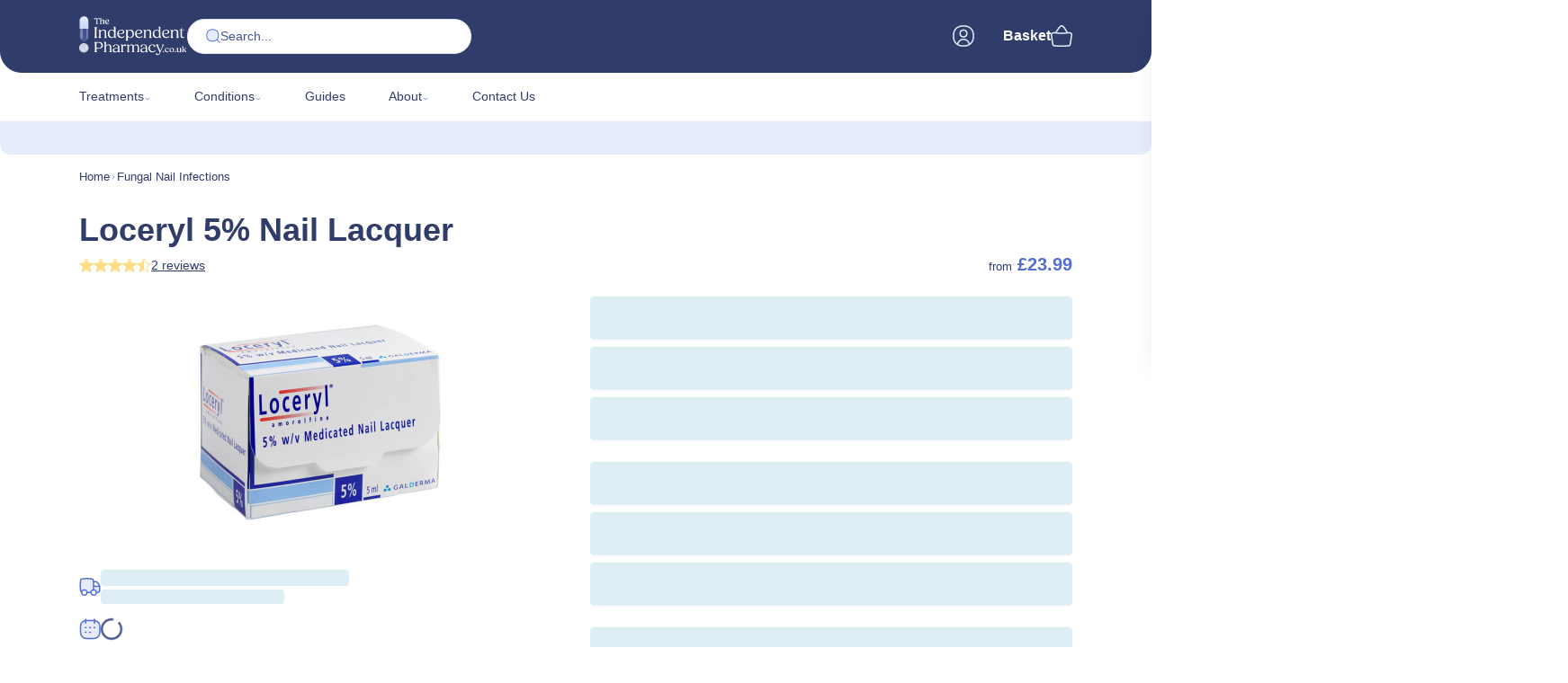

--- FILE ---
content_type: text/html; charset=utf-8
request_url: https://www.theindependentpharmacy.co.uk/fungal-nail-infections/loceryl
body_size: 54583
content:
<!DOCTYPE html><html lang="en"><head><meta charSet="utf-8"/><meta name="viewport" content="width=device-width, initial-scale=1, maximum-scale=1, user-scalable=no"/><link rel="preload" as="image" href="/images/the-independent-pharmacy-logo.svg"/><link rel="preload" as="image" href="https://cdn.sanity.io/images/zbeduy22/production/afab4e451e2b7f6d4437678835db245d4df5cc4d-600x600.jpg?w=560&amp;h=560&amp;fit=clip"/><link rel="stylesheet" href="/_next/static/css/0ccffb5958d5cae5.css" data-precedence="next"/><link rel="stylesheet" href="/_next/static/css/963d1c04d5a05958.css" data-precedence="next"/><link rel="stylesheet" href="/_next/static/css/cfa61873c2f4917f.css" data-precedence="next"/><link rel="stylesheet" href="/_next/static/css/383328fda6411f3b.css" data-precedence="next"/><link rel="stylesheet" href="/_next/static/css/379fc8225a4c33dc.css" data-precedence="next"/><link rel="stylesheet" href="/_next/static/css/65b67b18bb163991.css" data-precedence="next"/><link rel="stylesheet" href="/_next/static/css/0c474f659c7904ee.css" data-precedence="next"/><link rel="stylesheet" href="/_next/static/css/e7cf6ce48ccc0191.css" data-precedence="next"/><link rel="stylesheet" href="/_next/static/css/2baaf54b1f21a89a.css" data-precedence="next"/><link rel="preload" as="script" fetchPriority="low" href="/_next/static/chunks/webpack-1653ea44f7f949f6.js"/><script src="/_next/static/chunks/ad413a9e-532e4fc382c0bd2f.js" async=""></script><script src="/_next/static/chunks/1148-198a52855eb4515c.js" async=""></script><script src="/_next/static/chunks/main-app-8ab4d2ee2b156f77.js" async=""></script><script src="/_next/static/chunks/8184-1e88eedc6b6075e3.js" async=""></script><script src="/_next/static/chunks/3203-288c51cd4db42407.js" async=""></script><script src="/_next/static/chunks/4992-3121df4e29392d42.js" async=""></script><script src="/_next/static/chunks/app/(site)/%40promotionalBanner/loading-bfe530de68789c69.js" async=""></script><script src="/_next/static/chunks/677-9105dae7c45e74e4.js" async=""></script><script src="/_next/static/chunks/app/global-error-c17a2b7dff37ba96.js" async=""></script><script src="/_next/static/chunks/9366-ed5a5153a926d507.js" async=""></script><script src="/_next/static/chunks/679-01ea52717e5b311b.js" async=""></script><script src="/_next/static/chunks/4051-4e85215aff67d078.js" async=""></script><script src="/_next/static/chunks/app/layout-4e90277f0fc8e7f7.js" async=""></script><script src="/_next/static/chunks/2239-9e083a6371aaea8a.js" async=""></script><script src="/_next/static/chunks/889-f553777a14ecfccf.js" async=""></script><script src="/_next/static/chunks/4674-4e8bb4b9591662ad.js" async=""></script><script src="/_next/static/chunks/9426-26a51c11fa8e8677.js" async=""></script><script src="/_next/static/chunks/8571-b639c3682b20cc30.js" async=""></script><script src="/_next/static/chunks/7264-baafedc951e520a0.js" async=""></script><script src="/_next/static/chunks/3979-106d40cc0d4a1a0e.js" async=""></script><script src="/_next/static/chunks/7131-a5c8d628bd48c0e6.js" async=""></script><script src="/_next/static/chunks/1467-197b62cc38b98d90.js" async=""></script><script src="/_next/static/chunks/4995-c06ee063cc3daacf.js" async=""></script><script src="/_next/static/chunks/8415-0e5630d7a1623f6c.js" async=""></script><script src="/_next/static/chunks/9806-5c830970895f4576.js" async=""></script><script src="/_next/static/chunks/5605-f0d8dbe3f1a660ae.js" async=""></script><script src="/_next/static/chunks/6547-fb6dec6baa3d7f4a.js" async=""></script><script src="/_next/static/chunks/1015-f8cab98721a79682.js" async=""></script><script src="/_next/static/chunks/4677-94060a3e1561a2d4.js" async=""></script><script src="/_next/static/chunks/5077-6c7d257aeb15b2f1.js" async=""></script><script src="/_next/static/chunks/5152-64b47fa5b2300400.js" async=""></script><script src="/_next/static/chunks/9391-740185e706366c69.js" async=""></script><script src="/_next/static/chunks/7957-a3928aac5b22e33a.js" async=""></script><script src="/_next/static/chunks/455-7d58f133b6c601d0.js" async=""></script><script src="/_next/static/chunks/7681-43d0d2b836c20af9.js" async=""></script><script src="/_next/static/chunks/app/(site)/layout-685ae5a1fe484155.js" async=""></script><script src="/_next/static/chunks/229-dc612a3e5fc7b159.js" async=""></script><script src="/_next/static/chunks/2737-75b88d348b06749b.js" async=""></script><script src="/_next/static/chunks/3504-8c9149666ef8db4c.js" async=""></script><script src="/_next/static/chunks/app/(site)/%40promotionalBanner/%5BdynamicRoute%5D/%5BtreatmentSlug%5D/page-8396e8bd1466defa.js" async=""></script><script src="/_next/static/chunks/app/(site)/error-1da8d6553d21bb28.js" async=""></script><script src="/_next/static/chunks/9528-4fe2b909bbb3134a.js" async=""></script><script src="/_next/static/chunks/7564-221607f1d1f8a3c9.js" async=""></script><script src="/_next/static/chunks/7394-f32f0faacb4d0a1f.js" async=""></script><script src="/_next/static/chunks/9877-51d0dc901aa4e5ae.js" async=""></script><script src="/_next/static/chunks/9083-68e96236907b34c2.js" async=""></script><script src="/_next/static/chunks/app/(site)/%5BdynamicRoute%5D/%5BtreatmentSlug%5D/page-e3af349e0f87363e.js" async=""></script><script src="/_next/static/chunks/9027-0ba257eb3138a620.js" async=""></script><script src="/_next/static/chunks/9408-520e608d0614e8a0.js" async=""></script><script src="/_next/static/chunks/3981-2511d199202a8e58.js" async=""></script><script src="/_next/static/chunks/app/(site)/%5BdynamicRoute%5D/page-79f02941c1c32b12.js" async=""></script><link rel="preload" href="https://www.googletagmanager.com/gtm.js?id=GTM-T24W5Z8" as="script"/><link rel="expect" href="#_R_" blocking="render"/><link rel="preconnect" href="https://cdn.sanity.io"/><link rel="dns-prefetch" href="https://use.typekit.net"/><link rel="preconnect" href="https://use.typekit.net" crossorigin="anonymous"/><link rel="dns-prefetch" href="https://p.typekit.net"/><link rel="preconnect" href="https://p.typekit.net" crossorigin="anonymous"/><link rel="icon" href="/favicon.ico" sizes="32x32"/><link rel="icon" type="image/png" sizes="192x192" href="/favicon-192x192.png"/><link rel="apple-touch-icon" sizes="180x180" href="/apple-touch-icon.png"/><link rel="manifest" href="/site.webmanifest"/><link rel="mask-icon" href="/safari-pinned-tab.svg" color="#56e7ff"/><meta name="msapplication-TileColor" content="#303C69"/><meta name="theme-color" content="#303C69"/><meta name="theme-color" content="#303C69"/><meta name="msapplication-navbutton-color" content="#303C69"/><meta name="apple-mobile-web-app-status-bar-style" content="#303C69"/><title>Buy Loceryl 5% Nail Lacquer Online | The Independent Pharmacy</title><meta name="description" content="Loceryl nail lacquer is a highly effective prescription-only treatment for fungal nail infections. Start your online consultation today for discreet next-day delivery."/><meta name="robots" content="index"/><meta name="sentry-trace" content="fce722e324e77cddea7c96640d156b87-f29d3aa32b82f6d2-0"/><meta name="baggage" content="sentry-environment=production,sentry-release=0549e62ef46c2b94f750574ec87989e69672608e,sentry-public_key=70e6e5f32bbc46cc84ea25571d3309f5,sentry-trace_id=fce722e324e77cddea7c96640d156b87,sentry-org_id=4505720336613376,sentry-sampled=false,sentry-sample_rand=0.9551346394768703,sentry-sample_rate=0.1"/><meta name="pageNestedUnder" content="treatment"/><link rel="canonical" href="https://www.theindependentpharmacy.co.uk/fungal-nail-infections/loceryl"/><meta property="og:title" content="The Independent Pharmacy - The Safe &amp; Trusted Online Pharmacy"/><meta property="og:description" content="The safest way to buy medicine online. We are a registered online pharmacy and doctor offering advice and access to hundreds of medicines. Discreet and convenient next day delivery."/><meta property="og:url" content="https://www.theindependentpharmacy.co.uk/fungal-nail-infections/loceryl"/><meta property="og:site_name" content="The Independent Pharmacy"/><meta property="og:locale" content="en_GB"/><meta property="og:image" content="https://cdn.sanity.io/images/zbeduy22/production/afab4e451e2b7f6d4437678835db245d4df5cc4d-600x600.jpg"/><meta property="og:image:alt" content="Buy Loceryl 5% Nail Lacquer Online | The Independent Pharmacy"/><meta property="og:type" content="website"/><meta name="twitter:card" content="summary_large_image"/><meta name="twitter:site" content="tiph_uk"/><meta name="twitter:creator" content="tiph_uk"/><meta name="twitter:title" content="The Independent Pharmacy - The Safe &amp; Trusted Online Pharmacy"/><meta name="twitter:description" content="The safest way to buy medicine online. We are a registered online pharmacy and doctor offering advice and access to hundreds of medicines. Discreet and convenient next day delivery."/><meta name="twitter:image" content="https://cdn.sanity.io/images/zbeduy22/production/afab4e451e2b7f6d4437678835db245d4df5cc4d-600x600.jpg"/><meta name="twitter:image:alt" content="Buy Loceryl 5% Nail Lacquer Online | The Independent Pharmacy"/><meta name="sentry-trace" content="fce722e324e77cddea7c96640d156b87-a29a6e741abcc21d-0"/><meta name="baggage" content="sentry-environment=production,sentry-release=0549e62ef46c2b94f750574ec87989e69672608e,sentry-public_key=70e6e5f32bbc46cc84ea25571d3309f5,sentry-trace_id=fce722e324e77cddea7c96640d156b87,sentry-org_id=4505720336613376,sentry-sampled=false,sentry-sample_rand=0.9551346394768703,sentry-sample_rate=0.1"/><script src="/_next/static/chunks/polyfills-42372ed130431b0a.js" noModule=""></script></head><body class="flex flex-col min-h-screen"><div hidden=""><!--$--><!--/$--></div><!--$!--><template data-dgst="BAILOUT_TO_CLIENT_SIDE_RENDERING"></template><!--/$--><header class="StickyHeader_header__4tVAd StickyHeader_headerSticky__ZlydW" data-site-header="true"><div class="w-full mx-auto container-large StickyHeader_container__peJgM"><a title="The Independent Pharmacy homepage" aria-label="The Independent Pharmacy homepage" class="StickyHeader_logo__j_B4W" href="/"><img alt="The Independent Pharmacy" loading="eager" width="124" height="42" decoding="async" data-nimg="1" style="color:transparent" src="/images/the-independent-pharmacy-logo.svg"/></a><div class="StickyHeader_search__hTWe6"><div class="@container "><form class="SearchInput_wrapper__Al8pr SearchInput_wrapperBordered__ECBG_" role="search"><div class="flex flex-row gap-075 flex-grow items-center min-w-0 "><svg viewBox="0 0 48 48" class="pointer-events-none flex-grow-0 flex-shrink-0 pointer-events-none  SvgWrapper_icon__YdKcI SvgWrapper_small__VCQyW SvgWrapper_light__xp9Qt text-[#526ED6] svg-fill-icons-fill"><path d="M22 42C34.8 42 42 34.8 42 22C42 9.2 34.8 2 22 2C9.2 2 2 9.2 2 22C2 34.8 9.2 42 22 42Z" class="svg-background"></path><path fill-rule="evenodd" clip-rule="evenodd" d="M6.508 6.50775C10.177 2.83874 15.478 0.999878 22.0001 0.999878C28.5223 0.999878 33.8232 2.83874 37.4922 6.50775C41.1613 10.1768 43.0001 15.4777 43.0001 21.9999C43.0001 28.522 41.1613 33.823 37.4922 37.492C33.8232 41.161 28.5223 42.9999 22.0001 42.9999C15.478 42.9999 10.177 41.161 6.508 37.492C2.83898 33.823 1.00012 28.522 1.00012 21.9999C1.00012 15.4777 2.83898 10.1768 6.508 6.50775ZM8.56631 8.56606C5.59017 11.5422 3.91101 16.0135 3.91101 21.9999C3.91101 27.9862 5.59017 32.4576 8.56631 35.4337C11.5424 38.4098 16.0138 40.089 22.0001 40.089C27.9865 40.089 32.4578 38.4098 35.4339 35.4337C38.4101 32.4576 40.0892 27.9862 40.0892 21.9999C40.0892 16.0135 38.4101 11.5422 35.4339 8.56606C32.4578 5.58993 27.9865 3.91077 22.0001 3.91077C16.0138 3.91077 11.5424 5.58993 8.56631 8.56606Z" class="svg-line"></path><path fill-rule="evenodd" clip-rule="evenodd" d="M36.4499 36.4499C37.0498 35.85 38.0224 35.85 38.6222 36.4499L46.5501 44.3778C47.15 44.9776 47.15 45.9502 46.5501 46.5501C45.9502 47.15 44.9776 47.15 44.3778 46.5501L36.4499 38.6222C35.85 38.0224 35.85 37.0498 36.4499 36.4499Z" class="svg-line"></path></svg><input class="SearchInput_input__fBAVO  " placeholder="Search..." type="search" name="header-search" value=""/></div></form></div></div><div class="StickyHeader_links__C5oBT"><!--$!--><template data-dgst="BAILOUT_TO_CLIENT_SIDE_RENDERING"></template><button type="button" class="button button-size-default StickyHeader_link__2tWJ2" aria-label="Your Independent Pharmacy account" title="Your Independent Pharmacy account"><svg viewBox="0 0 48 48" class="pointer-events-none SvgWrapper_icon__YdKcI SvgWrapper_medium__hqXy_ SvgWrapper_dark__vmLCT text-[#E7ECFD]"><g clip-path="url(#clip0_3_3380)"><path fill-rule="evenodd" clip-rule="evenodd" d="M24 1.71387C38.2628 1.71389 46.2861 9.73717 46.2861 24C46.2861 33.2244 42.9285 39.8364 36.6992 43.3584V41.2598C35.9541 38.4607 34.3053 35.9859 32.0088 34.2207C29.7122 32.4555 26.8966 31.4981 24 31.498C21.1034 31.498 18.2878 32.4555 15.9912 34.2207C13.6947 35.9859 12.0459 38.4607 11.3008 41.2598V43.3584C5.07145 39.8364 1.71387 33.2245 1.71387 24C1.71387 9.73715 9.73715 1.71387 24 1.71387ZM23.9961 10.9883C19.1964 10.9885 16.498 13.6875 16.498 18.4873C16.4982 23.2869 19.1965 25.9881 23.9961 25.9883H24C28.7999 25.9883 31.4979 23.287 31.498 18.4873C31.498 13.6873 28.7961 10.9883 23.9961 10.9883Z" class="svg-background"></path><path fill-rule="evenodd" clip-rule="evenodd" d="M6.44786 6.44792C10.5935 2.3023 16.5924 0.214294 23.9999 0.214294C31.4075 0.214294 37.4064 2.3023 41.552 6.44792C45.6977 10.5935 47.7857 16.5925 47.7857 24C47.7857 31.4075 45.6977 37.4065 41.552 41.5521C37.4064 45.6977 31.4075 47.7857 23.9999 47.7857C16.5924 47.7857 10.5935 45.6977 6.44786 41.5521C2.30224 37.4065 0.214233 31.4075 0.214233 24C0.214233 16.5925 2.30224 10.5935 6.44786 6.44792ZM8.56918 8.56924C5.13765 12.0008 3.21423 17.1447 3.21423 24C3.21423 30.8553 5.13765 35.9992 8.56918 39.4308C8.99256 39.8542 9.442 40.2546 9.91751 40.6313C10.7746 37.6103 12.5813 34.9426 15.0736 33.0251C17.6327 31.0561 20.771 29.9885 23.9999 29.9885C27.2289 29.9885 30.3672 31.0561 32.9263 33.0251C35.4186 34.9426 37.2253 37.6103 38.0824 40.6313C38.5579 40.2546 39.0073 39.8542 39.4307 39.4308C42.8622 35.9992 44.7857 30.8553 44.7857 24C44.7857 17.1447 42.8622 12.0008 39.4307 8.56924C35.9992 5.13771 30.8553 3.21429 23.9999 3.21429C17.1446 3.21429 12.0007 5.13771 8.56918 8.56924ZM35.5836 42.2625C35.4295 42.0913 35.3126 41.8819 35.2495 41.6439C34.5915 39.1625 33.1316 36.9682 31.0969 35.4028C29.0623 33.8373 26.5671 32.9885 23.9999 32.9885C21.4328 32.9885 18.9376 33.8373 16.903 35.4028C14.8683 36.9682 13.4084 39.1625 12.7504 41.6439C12.6873 41.8819 12.5704 42.0913 12.4163 42.2625C15.4905 43.9015 19.3518 44.7857 23.9999 44.7857C28.6481 44.7857 32.5094 43.9015 35.5836 42.2625ZM17.3867 11.8771C19.0185 10.2453 21.3207 9.48858 23.9965 9.48858C26.6724 9.48858 28.9752 10.2453 30.6077 11.8767C32.2403 13.5083 32.9982 15.8105 32.9982 18.4869C32.9982 21.1627 32.2415 23.4655 30.6101 25.098C28.9785 26.7307 26.6763 27.4886 23.9999 27.4886H23.9965C21.3201 27.4886 19.0179 26.7307 17.3864 25.098C15.7549 23.4655 14.9982 21.1627 14.9982 18.4869C14.9982 15.811 15.755 13.5088 17.3867 11.8771ZM19.508 13.9984C18.5906 14.9158 17.9982 16.3627 17.9982 18.4869C17.9982 20.611 18.5907 22.0591 19.5084 22.9774C20.426 23.8956 21.8729 24.4886 23.9965 24.4886H23.9999C26.1236 24.4886 27.5705 23.8956 28.4881 22.9774C29.4058 22.0591 29.9982 20.611 29.9982 18.4869C29.9982 16.3632 29.4053 14.9163 28.4871 13.9987C27.5687 13.081 26.1207 12.4886 23.9965 12.4886C21.8724 12.4886 20.4254 13.081 19.508 13.9984Z" class="svg-line"></path></g><defs><clipPath id="clip0_3_3380"><rect width="48" height="48" fill="white"></rect></clipPath></defs></svg></button><!--/$--><button type="button" class="button button-size-default StickyHeader_link__2tWJ2" aria-label="Open your basket" title="Open your basket"><span class="hidden lg:inline">Basket</span><span class="relative"><!--$!--><template data-dgst="BAILOUT_TO_CLIENT_SIDE_RENDERING"></template><!--/$--><svg viewBox="0 0 48 48" class="pointer-events-none relative SvgWrapper_icon__YdKcI SvgWrapper_medium__hqXy_ SvgWrapper_dark__vmLCT text-[#E7ECFD]"><g clip-path="url(#clip0_3_3281)"><path fill-rule="evenodd" clip-rule="evenodd" d="M11.1113 17.6522L11.1974 17.6673C11.2293 17.673 11.2668 17.6795 11.3098 17.6868C11.4696 17.7142 11.7057 17.7529 12.0141 17.7993C12.631 17.8921 13.5373 18.0153 14.7009 18.1384C17.0278 18.3847 20.3845 18.6304 24.5136 18.6304C28.643 18.6304 31.7449 18.3846 33.8194 18.1377C34.8567 18.0142 35.6369 17.8905 36.1603 17.797C36.4203 17.7506 36.617 17.7116 36.7501 17.6839L37.0051 17.6522L42.472 17.6522C44.6058 17.6522 46.2547 19.5365 45.9482 21.6521L42.9472 42.373C42.7168 43.9635 41.439 45.1755 39.8537 45.3042C36.2986 45.5926 30.1049 46 23.4864 46C17.036 46 11.3969 45.613 8.10662 45.3266C6.54209 45.1904 5.28679 43.9883 5.05884 42.4144L2.05175 21.6521C1.74533 19.5365 3.39418 17.6522 5.52795 17.6522H11.1113Z" class="svg-background"></path><path fill-rule="evenodd" clip-rule="evenodd" d="M13.5235 15.9884C13.9316 16.0401 14.3962 16.0949 14.9144 16.1497C17.1794 16.3894 20.4643 16.6304 24.5136 16.6304C28.5622 16.6304 31.5841 16.3895 33.5796 16.1519C33.962 16.1064 34.3068 16.061 34.6139 16.0174C34.5149 15.8207 34.4083 15.6109 34.2946 15.3897C33.5518 13.9448 32.5131 12.027 31.3221 10.1169C30.124 8.1952 28.8061 6.33694 27.512 4.97704C26.8653 4.2975 26.2616 3.78202 25.719 3.44457C25.1697 3.10291 24.7741 3 24.5136 3C24.247 3 23.8294 3.10699 23.2411 3.45853C22.6633 3.80382 22.0162 4.32798 21.3196 5.01277C19.9261 6.38267 18.4799 8.2499 17.1538 10.1744C15.8348 12.0885 14.6683 14.0094 13.8297 15.4561C13.7219 15.6419 13.6198 15.8197 13.5235 15.9884ZM37.7937 15.6522C37.5885 15.2302 37.3128 14.6737 36.9784 14.0234C36.2125 12.5335 35.1326 10.5382 33.8838 8.53528C32.6423 6.54393 31.1996 4.48915 29.7009 2.91426C28.9512 2.12642 28.1505 1.41906 27.3168 0.900543C26.4898 0.386216 25.5371 0 24.5136 0C23.4962 0 22.5334 0.382136 21.6892 0.88658C20.8346 1.39726 19.997 2.09594 19.201 2.87854C17.6091 4.44342 16.0378 6.48923 14.6675 8.47777C13.29 10.4767 12.0811 12.4688 11.2184 13.957C10.821 14.6424 10.4957 15.2234 10.2596 15.6522H5.52795C2.16178 15.6522 -0.422619 18.6213 0.0575819 21.9368L3.06467 42.6991C3.42075 45.1576 5.39952 47.0986 7.93061 47.3189C11.259 47.6087 16.9598 48 23.4864 48C30.1801 48 36.4331 47.5884 40.0178 47.2975C42.5693 47.0905 44.5814 45.1425 44.9413 42.6576L47.9424 21.9368C48.4226 18.6213 45.8382 15.6522 42.472 15.6522H37.7937ZM11.0238 18.6522H5.52795C3.99788 18.6522 2.82315 20.0018 3.04142 21.5088L6.04851 42.2711C6.21132 43.3952 7.10094 44.2352 8.19335 44.3304C11.4648 44.6152 17.0735 45 23.4864 45C30.0679 45 36.2323 44.5947 39.7728 44.3075C40.8858 44.2172 41.7929 43.366 41.9575 42.2296L44.9586 21.5088C45.1768 20.0018 44.0021 18.6522 42.472 18.6522H37.0051C36.9898 18.6554 36.9736 18.6588 36.9565 18.6624C36.814 18.6921 36.6072 18.733 36.3361 18.7814C35.7938 18.8783 34.9943 19.0049 33.9376 19.1307C31.8242 19.3823 28.6828 19.6304 24.5136 19.6304C20.3451 19.6304 16.9531 19.3823 14.5956 19.1329C13.4167 19.0081 12.4959 18.883 11.8654 18.7882C11.5502 18.7408 11.3075 18.701 11.1413 18.6726C11.0966 18.6649 11.0574 18.6581 11.0238 18.6522Z" class="svg-line"></path></g><defs><clipPath id="clip0_3_3281"><rect width="48" height="48" fill="white"></rect></clipPath></defs></svg></span></button><button type="button" class="button button-size-default StickyHeader_link__2tWJ2 lg:!hidden" aria-label="Open the main menu" title="Open the main menu"><svg viewBox="0 0 48 48" class="pointer-events-none SvgWrapper_icon__YdKcI SvgWrapper_medium__hqXy_ SvgWrapper_dark__vmLCT text-[#E7ECFD]"><path fill-rule="evenodd" clip-rule="evenodd" d="M19.2384 10.75C19.2384 9.64543 20.1338 8.75 21.2384 8.75L43.2499 8.75C44.3545 8.75 45.2499 9.64543 45.2499 10.75C45.2499 11.8546 44.3545 12.75 43.2499 12.75L21.2384 12.75C20.1338 12.75 19.2384 11.8546 19.2384 10.75ZM0.75 24.0003C0.75 22.8957 1.64543 22.0003 2.75 22.0003H43.2512C44.3557 22.0003 45.2512 22.8957 45.2512 24.0003C45.2512 25.1049 44.3557 26.0003 43.2512 26.0003H2.75C1.64543 26.0003 0.75 25.1049 0.75 24.0003ZM11.5533 35.2492C10.4487 35.2492 9.55328 36.1446 9.55328 37.2492C9.55328 38.3538 10.4487 39.2492 11.5533 39.2492L43.2499 39.2492C44.3544 39.2492 45.2499 38.3538 45.2499 37.2492C45.2499 36.1446 44.3544 35.2492 43.2499 35.2492L11.5533 35.2492Z" class="svg-line"></path></svg></button></div></div></header><div class="StickyHeader_stickyHeaderPlaceholder___1ePu h-[8.5rem]"></div><nav class="_js-nav-menu DrillDown_nav__6Vfal MainNavigation_nav__vDT9Q" aria-label="Main menu" inert="" aria-hidden="true"><div aria-hidden="true" data-dd-header="true" class="typeset-heading leading-200 DrillDownHeader_header__7oeaa"><button type="button" disabled="" class="DrillDownHeader_backButton__T583A " aria-hidden="true"><svg viewBox="0 0 48 48" class="pointer-events-none SvgWrapper_icon__YdKcI SvgWrapper_small__VCQyW SvgWrapper_light__xp9Qt text-[#526ED6] svg-fill-icons-fill"><path fill-rule="evenodd" clip-rule="evenodd" d="M30.7607 10.4393C31.3464 11.0251 31.3464 11.9749 30.7607 12.5607L19.6213 23.7L30.7607 34.8393C31.3464 35.4251 31.3464 36.3749 30.7607 36.9607C30.1749 37.5464 29.2251 37.5464 28.6393 36.9607L16.4393 24.7607C15.8536 24.1749 15.8536 23.2251 16.4393 22.6393L28.6393 10.4393C29.2251 9.85355 30.1749 9.85355 30.7607 10.4393Z" class="svg-line"></path></svg><span><span>Back</span><span data-cs-mask="true">Menu</span></span></button><button type="button" class="p-025 flex-shrink-0" title="Close menu"><svg viewBox="0 0 48 48" class="pointer-events-none SvgWrapper_icon__YdKcI SvgWrapper_small__VCQyW SvgWrapper_light__xp9Qt text-[#526ED6] svg-fill-icons-fill"><path fill-rule="evenodd" clip-rule="evenodd" d="M0.93934 0.93934C1.52513 0.353553 2.47487 0.353553 3.06066 0.93934L24 21.8787L44.9393 0.93934C45.5251 0.353553 46.4749 0.353553 47.0607 0.93934C47.6464 1.52513 47.6464 2.47487 47.0607 3.06066L26.1213 24L47.0607 44.9393C47.6464 45.5251 47.6464 46.4749 47.0607 47.0607C46.4749 47.6464 45.5251 47.6464 44.9393 47.0607L24 26.1213L3.06066 47.0607C2.47487 47.6464 1.52513 47.6464 0.93934 47.0607C0.353553 46.4749 0.353553 45.5251 0.93934 44.9393L21.8787 24L0.93934 3.06066C0.353553 2.47487 0.353553 1.52513 0.93934 0.93934Z" class="svg-line"></path></svg></button></div><div class="Panel_topLevelPanel__mK21x" data-dd-menu="true"><div class="overflow-auto"><ul><li class="DrillDownPanel_listItem__HHR_M DrillDownPanel_listItemPaddingSmall__RqwLz"><button type="button" aria-hidden="true" class="py-075">Treatments<svg viewBox="0 0 48 48" class="pointer-events-none SvgWrapper_icon__YdKcI SvgWrapper_xsmall__fNarp SvgWrapper_light__xp9Qt text-[#526ED6] svg-fill-icons-fill"><path fill-rule="evenodd" clip-rule="evenodd" d="M16.4393 10.4393C17.0251 9.85355 17.9749 9.85355 18.5607 10.4393L30.8107 22.6893C31.3964 23.2751 31.3964 24.2249 30.8107 24.8107L18.5607 37.0607C17.9749 37.6464 17.0251 37.6464 16.4393 37.0607C15.8536 36.4749 15.8536 35.5251 16.4393 34.9393L27.6287 23.75L16.4393 12.5607C15.8536 11.9749 15.8536 11.0251 16.4393 10.4393Z" class="svg-line"></path></svg></button><a class="py-075" data-active-key="treatment" href="/treatments">Treatments<svg viewBox="0 0 48 48" class="pointer-events-none hidden lg:block mt-025  SvgWrapper_icon__YdKcI SvgWrapper_xxsmall__Jmon1 SvgWrapper_light__xp9Qt text-[#526ED6] svg-fill-icons-fill"><path fill-rule="evenodd" clip-rule="evenodd" d="M10.4393 16.4393C11.0251 15.8536 11.9749 15.8536 12.5607 16.4393L23.75 27.6287L34.9393 16.4393C35.5251 15.8536 36.4749 15.8536 37.0607 16.4393C37.6464 17.0251 37.6464 17.9749 37.0607 18.5607L24.8107 30.8107C24.2249 31.3964 23.2751 31.3964 22.6893 30.8107L10.4393 18.5607C9.85355 17.9749 9.85355 17.0251 10.4393 16.4393Z" class="svg-line"></path></svg></a><nav class="TreatmentsMegaMenu_subMenu__qdN5h Panel_panel__1EUYT" aria-label="Popular Treatments" data-dd-submenu="true"><div class="overflow-auto"><div class="Panel_title__SRhMO flex items-center justify-between" data-dd-submenu-title="true"><div aria-hidden="true" class="typeset-heading leading-200 typeset-100">Popular Treatments</div><a class="button inline-block button-size-small p-0" href="/treatments"><span class="typeset-metadata text-actions-secondary typeset-090 underline">View all</span></a></div><div class="TreatmentsMegaMenu_header__LGBX0"><div class="typeset-heading">Popular Treatments</div><div class="hidden gap-100 lg:flex"><a class="button inline-block button-size-default button-primary" href="/treatments">View all treatments</a><a class="button inline-block button-size-default button-secondary" href="/conditions">View all conditions</a></div></div><ul class="TreatmentsMegaMenu_list__fDh96"><li class="space-y-050 p-100 lg:p-0"><a title="See all Weight Loss treatments" class="typeset-emphasis typeset-090 block" href="/weight-loss">Weight Loss</a><ul class="space-y-050"><li class="typeset-metadata typeset-090 hover:text-actions-secondary"><a title="View Mounjaro" class="block" href="/weight-loss/mounjaro-injections">Mounjaro</a></li><li class="typeset-metadata typeset-090 hover:text-actions-secondary"><a title="View Wegovy" class="block" href="/weight-loss/wegovy-injections">Wegovy</a></li><li class="typeset-metadata typeset-090 hover:text-actions-secondary"><a title="View Orlistat" class="block" href="/weight-loss/orlistat-120mg-capsules">Orlistat</a></li></ul><a title="See all Weight Loss treatments" class="inline-block typeset-link-hover-underline" href="/weight-loss">View all</a></li><li class="space-y-050 p-100 lg:p-0"><a title="See all Erectile Dysfunction (ED) treatments" class="typeset-emphasis typeset-090 block" href="/erectile-dysfunction-ed">Erectile Dysfunction (ED)</a><ul class="space-y-050"><li class="typeset-metadata typeset-090 hover:text-actions-secondary"><a title="View Sildenafil" class="block" href="/erectile-dysfunction-ed/sildenafil-tablets">Sildenafil</a></li><li class="typeset-metadata typeset-090 hover:text-actions-secondary"><a title="View Tadalafil" class="block" href="/erectile-dysfunction-ed/tadalafil">Tadalafil</a></li><li class="typeset-metadata typeset-090 hover:text-actions-secondary"><a title="View Tadalafil Once Daily" class="block" href="/erectile-dysfunction-ed/tadalafil-once-daily-tablets">Tadalafil Once Daily</a></li></ul><a title="See all Erectile Dysfunction (ED) treatments" class="inline-block typeset-link-hover-underline" href="/erectile-dysfunction-ed">View all</a></li><li class="space-y-050 p-100 lg:p-0"><a title="See all Hair Loss treatments" class="typeset-emphasis typeset-090 block" href="/hair-loss">Hair Loss</a><ul class="space-y-050"><li class="typeset-metadata typeset-090 hover:text-actions-secondary"><a title="View Finasteride" class="block" href="/hair-loss/finasteride-1mg-tablets-generic-propecia-tablets">Finasteride</a></li><li class="typeset-metadata typeset-090 hover:text-actions-secondary"><a title="View Avodart" class="block" href="/hair-loss/avodart-capsules">Avodart</a></li><li class="typeset-metadata typeset-090 hover:text-actions-secondary"><a title="View Propecia" class="block" href="/hair-loss/propecia-1mg-tablets">Propecia</a></li></ul><a title="See all Hair Loss treatments" class="inline-block typeset-link-hover-underline" href="/hair-loss">View all</a></li><li class="space-y-050 p-100 lg:p-0"><a title="See all Menopause (HRT) treatments" class="typeset-emphasis typeset-090 block" href="/menopause-hrt">Menopause (HRT)</a><ul class="space-y-050"><li class="typeset-metadata typeset-090 hover:text-actions-secondary"><a title="View Evorel Patches" class="block" href="/menopause-hrt/evorel">Evorel Patches</a></li><li class="typeset-metadata typeset-090 hover:text-actions-secondary"><a title="View Utrogestan 100mg Capsules" class="block" href="/menopause-hrt/utrogestan-100mg-capsules">Utrogestan 100mg Capsules</a></li><li class="typeset-metadata typeset-090 hover:text-actions-secondary"><a title="View Gina Vaginal Tablets" class="block" href="/vaginal-dryness/gina-10-microgram-vaginal-tablets">Gina Vaginal Tablets</a></li></ul><a title="See all Menopause (HRT) treatments" class="inline-block typeset-link-hover-underline" href="/menopause-hrt">View all</a></li><li class="space-y-050 p-100 lg:p-0"><a title="See all Migraine treatments" class="typeset-emphasis typeset-090 block" href="/migraine">Migraine</a><ul class="space-y-050"><li class="typeset-metadata typeset-090 hover:text-actions-secondary"><a title="View Sumatriptan" class="block" href="/migraine/sumatriptan">Sumatriptan</a></li><li class="typeset-metadata typeset-090 hover:text-actions-secondary"><a title="View Almotriptan" class="block" href="/migraine/almotriptan-12.5mg-tablets">Almotriptan</a></li><li class="typeset-metadata typeset-090 hover:text-actions-secondary"><a title="View Zolmitriptan" class="block" href="/migraine/zolmitriptan-2.5mg-tablets">Zolmitriptan</a></li></ul><a title="See all Migraine treatments" class="inline-block typeset-link-hover-underline" href="/migraine">View all</a></li><li class="space-y-050 p-100 lg:p-0"><a title="See all Acne treatments" class="typeset-emphasis typeset-090 block" href="/acne">Acne</a><ul class="space-y-050"><li class="typeset-metadata typeset-090 hover:text-actions-secondary"><a title="View Duac" class="block" href="/acne/duac-gel">Duac</a></li><li class="typeset-metadata typeset-090 hover:text-actions-secondary"><a title="View Skinoren" class="block" href="/acne/skinoren-cream">Skinoren</a></li><li class="typeset-metadata typeset-090 hover:text-actions-secondary"><a title="View Tetralysal" class="block" href="/acne/tetralysal-capsules">Tetralysal</a></li></ul><a title="See all Acne treatments" class="inline-block typeset-link-hover-underline" href="/acne">View all</a></li><li class="space-y-050 p-100 lg:p-0"><a title="See all Eczema &amp; Dermatitis treatments" class="typeset-emphasis typeset-090 block" href="/eczema-dermatitis">Eczema &amp; Dermatitis</a><ul class="space-y-050"><li class="typeset-metadata typeset-090 hover:text-actions-secondary"><a title="View Betnovate" class="block" href="/eczema-dermatitis/betnovate">Betnovate</a></li><li class="typeset-metadata typeset-090 hover:text-actions-secondary"><a title="View Betnovate Scalp" class="block" href="/eczema-dermatitis/betnovate-scalp-application">Betnovate Scalp</a></li><li class="typeset-metadata typeset-090 hover:text-actions-secondary"><a title="View Eumovate" class="block" href="/eczema-dermatitis/eumovate">Eumovate</a></li></ul><a title="See all Eczema &amp; Dermatitis treatments" class="inline-block typeset-link-hover-underline" href="/eczema-dermatitis">View all</a></li><li class="space-y-050 p-100 lg:p-0"><a title="See all Genital Warts treatments" class="typeset-emphasis typeset-090 block" href="/genital-warts">Genital Warts</a><ul class="space-y-050"><li class="typeset-metadata typeset-090 hover:text-actions-secondary"><a title="View Aldara" class="block" href="/genital-warts/aldara">Aldara</a></li><li class="typeset-metadata typeset-090 hover:text-actions-secondary"><a title="View Warticon" class="block" href="/genital-warts/warticon">Warticon</a></li></ul><a title="See all Genital Warts treatments" class="inline-block typeset-link-hover-underline" href="/genital-warts">View all</a></li><li class="space-y-050 p-100 lg:p-0"><a title="See all Hay Fever treatments" class="typeset-emphasis typeset-090 block" href="/hay-fever">Hay Fever</a><ul class="space-y-050"><li class="typeset-metadata typeset-090 hover:text-actions-secondary"><a title="View Avamys" class="block" href="/hay-fever/avamys-nasal-spray">Avamys</a></li><li class="typeset-metadata typeset-090 hover:text-actions-secondary"><a title="View Dymista" class="block" href="/hay-fever/dymista-nasal-spray">Dymista</a></li><li class="typeset-metadata typeset-090 hover:text-actions-secondary"><a title="View Levocetirizine" class="block" href="/hay-fever/levocetirizine-5mg-tablets">Levocetirizine</a></li></ul><a title="See all Hay Fever treatments" class="inline-block typeset-link-hover-underline" href="/hay-fever">View all</a></li><li class="space-y-050 p-100 lg:p-0"><a title="See all Malaria Prevention treatments" class="typeset-emphasis typeset-090 block" href="/malaria-prevention">Malaria Prevention</a><ul class="space-y-050"><li class="typeset-metadata typeset-090 hover:text-actions-secondary"><a title="View Atovaquone/Proguanil" class="block" href="/malaria-prevention/atorvaquone-progaunil-generic-malarone-tablets">Atovaquone/Proguanil</a></li><li class="typeset-metadata typeset-090 hover:text-actions-secondary"><a title="View Doxycycline" class="block" href="/chlamydia/doxycycline">Doxycycline</a></li><li class="typeset-metadata typeset-090 hover:text-actions-secondary"><a title="View Malarone" class="block" href="/malaria-prevention/malarone-tablets">Malarone</a></li></ul><a title="See all Malaria Prevention treatments" class="inline-block typeset-link-hover-underline" href="/malaria-prevention">View all</a></li><li class="space-y-050 p-100 lg:p-0"><a title="See all Pain treatments" class="typeset-emphasis typeset-090 block" href="/pain">Pain</a><ul class="space-y-050"><li class="typeset-metadata typeset-090 hover:text-actions-secondary"><a title="View Ibuprofen" class="block" href="/pain/ibuprofen-tablets-400mg">Ibuprofen</a></li><li class="typeset-metadata typeset-090 hover:text-actions-secondary"><a title="View Naproxen" class="block" href="/pain/naproxen-tablets">Naproxen</a></li></ul><a title="See all Pain treatments" class="inline-block typeset-link-hover-underline" href="/pain">View all</a></li><li class="space-y-050 p-100 lg:p-0"><a title="See all Rosacea treatments" class="typeset-emphasis typeset-090 block" href="/rosacea">Rosacea</a><ul class="space-y-050"><li class="typeset-metadata typeset-090 hover:text-actions-secondary"><a title="View Finacea" class="block" href="/rosacea/finacea-gel">Finacea</a></li><li class="typeset-metadata typeset-090 hover:text-actions-secondary"><a title="View Rozex (Metronidazole) 0.75% Gel" class="block" href="/rosacea/rozex-gel">Rozex (Metronidazole) 0.75% Gel</a></li><li class="typeset-metadata typeset-090 hover:text-actions-secondary"><a title="View Soolantra" class="block" href="/rosacea/soolantra">Soolantra</a></li></ul><a title="See all Rosacea treatments" class="inline-block typeset-link-hover-underline" href="/rosacea">View all</a></li><li class="space-y-050 p-100 lg:p-0"><a title="See all Ear Infections treatments" class="typeset-emphasis typeset-090 block" href="/ear-infections">Ear Infections</a><ul class="space-y-050"><li class="typeset-metadata typeset-090 hover:text-actions-secondary"><a title="View Otomize Ear Spray" class="block" href="/ear-infections/otomize-">Otomize Ear Spray</a></li><li class="typeset-metadata typeset-090 hover:text-actions-secondary"><a title="View Cetraxal Plus Ear Drops" class="block" href="/ear-infections/cetraxal-plus-ear-drops">Cetraxal Plus Ear Drops</a></li></ul><a title="See all Ear Infections treatments" class="inline-block typeset-link-hover-underline" href="/ear-infections">View all</a></li><li class="space-y-050 p-100 lg:p-0"><a title="See all Skin Infections treatments" class="typeset-emphasis typeset-090 block" href="/skin-infections">Skin Infections</a><ul class="space-y-050"><li class="typeset-metadata typeset-090 hover:text-actions-secondary"><a title="View Fucidin Cream" class="block" href="/skin-infections/fucidin-cream">Fucidin Cream</a></li><li class="typeset-metadata typeset-090 hover:text-actions-secondary"><a title="View Fucibet Cream" class="block" href="/skin-infections/fucibet-cream">Fucibet Cream</a></li><li class="typeset-metadata typeset-090 hover:text-actions-secondary"><a title="View Fucidin H Cream" class="block" href="/skin-infections/fucidin-h-cream">Fucidin H Cream</a></li></ul><a title="See all Skin Infections treatments" class="inline-block typeset-link-hover-underline" href="/skin-infections">View all</a></li></ul></div></nav></li><li class="DrillDownPanel_listItem__HHR_M DrillDownPanel_listItemPaddingSmall__RqwLz"><button type="button" aria-hidden="true" class="py-075">Conditions<svg viewBox="0 0 48 48" class="pointer-events-none SvgWrapper_icon__YdKcI SvgWrapper_xsmall__fNarp SvgWrapper_light__xp9Qt text-[#526ED6] svg-fill-icons-fill"><path fill-rule="evenodd" clip-rule="evenodd" d="M16.4393 10.4393C17.0251 9.85355 17.9749 9.85355 18.5607 10.4393L30.8107 22.6893C31.3964 23.2751 31.3964 24.2249 30.8107 24.8107L18.5607 37.0607C17.9749 37.6464 17.0251 37.6464 16.4393 37.0607C15.8536 36.4749 15.8536 35.5251 16.4393 34.9393L27.6287 23.75L16.4393 12.5607C15.8536 11.9749 15.8536 11.0251 16.4393 10.4393Z" class="svg-line"></path></svg></button><a class="py-075" data-active-key="condition" href="/conditions">Conditions<svg viewBox="0 0 48 48" class="pointer-events-none hidden lg:block mt-025  SvgWrapper_icon__YdKcI SvgWrapper_xxsmall__Jmon1 SvgWrapper_light__xp9Qt text-[#526ED6] svg-fill-icons-fill"><path fill-rule="evenodd" clip-rule="evenodd" d="M10.4393 16.4393C11.0251 15.8536 11.9749 15.8536 12.5607 16.4393L23.75 27.6287L34.9393 16.4393C35.5251 15.8536 36.4749 15.8536 37.0607 16.4393C37.6464 17.0251 37.6464 17.9749 37.0607 18.5607L24.8107 30.8107C24.2249 31.3964 23.2751 31.3964 22.6893 30.8107L10.4393 18.5607C9.85355 17.9749 9.85355 17.0251 10.4393 16.4393Z" class="svg-line"></path></svg></a><nav class="GenericMegaMenu_subMenu__Qr62i Panel_panel__1EUYT" aria-label="Popular Conditions" data-dd-submenu="true"><div class="overflow-auto"><div class="Panel_title__SRhMO flex items-center justify-between" data-dd-submenu-title="true"><div aria-hidden="true" class="typeset-heading leading-200 typeset-100">Popular Conditions</div><a class="button inline-block button-size-small p-0" href="/conditions"><span class="typeset-metadata text-actions-secondary typeset-090 underline">View all</span></a></div><div class="lg:p-200"><div class="hidden lg:flex justify-between items-center typeset-heading leading-200">Popular Conditions<a title="View all Popular Conditions" class="p-050 -m-050 typeset-paragraph typeset-link-hover-underline" href="/conditions">View all</a></div><ul class="GenericMegaMenu_list__aAB0D"><li><a title="See all Weight Loss treatments" class="block typeset-emphasis typeset-090 px-150 py-100 hover:text-actions-secondary lg:p-0" href="/weight-loss">Weight Loss</a></li><li><a title="See all Erectile Dysfunction (ED) treatments" class="block typeset-emphasis typeset-090 px-150 py-100 hover:text-actions-secondary lg:p-0" href="/erectile-dysfunction-ed">Erectile Dysfunction (ED)</a></li><li><a title="See all Hair Loss treatments" class="block typeset-emphasis typeset-090 px-150 py-100 hover:text-actions-secondary lg:p-0" href="/hair-loss">Hair Loss</a></li><li><a title="See all Menopause (HRT) treatments" class="block typeset-emphasis typeset-090 px-150 py-100 hover:text-actions-secondary lg:p-0" href="/menopause-hrt">Menopause (HRT)</a></li><li><a title="See all Migraine treatments" class="block typeset-emphasis typeset-090 px-150 py-100 hover:text-actions-secondary lg:p-0" href="/migraine">Migraine</a></li><li><a title="See all Acne treatments" class="block typeset-emphasis typeset-090 px-150 py-100 hover:text-actions-secondary lg:p-0" href="/acne">Acne</a></li><li><a title="See all Eczema &amp; Dermatitis treatments" class="block typeset-emphasis typeset-090 px-150 py-100 hover:text-actions-secondary lg:p-0" href="/eczema-dermatitis">Eczema &amp; Dermatitis</a></li><li><a title="See all Genital Warts treatments" class="block typeset-emphasis typeset-090 px-150 py-100 hover:text-actions-secondary lg:p-0" href="/genital-warts">Genital Warts</a></li><li><a title="See all Hay Fever treatments" class="block typeset-emphasis typeset-090 px-150 py-100 hover:text-actions-secondary lg:p-0" href="/hay-fever">Hay Fever</a></li><li><a title="See all Malaria Tablets treatments" class="block typeset-emphasis typeset-090 px-150 py-100 hover:text-actions-secondary lg:p-0" href="/malaria-prevention">Malaria Tablets</a></li><li><a title="See all Pain treatments" class="block typeset-emphasis typeset-090 px-150 py-100 hover:text-actions-secondary lg:p-0" href="/pain">Pain</a></li><li><a title="See all Rosacea treatments" class="block typeset-emphasis typeset-090 px-150 py-100 hover:text-actions-secondary lg:p-0" href="/rosacea">Rosacea</a></li><li><a title="See all Ear Infections treatments" class="block typeset-emphasis typeset-090 px-150 py-100 hover:text-actions-secondary lg:p-0" href="/ear-infections">Ear Infections</a></li><li><a title="See all Skin Infections treatments" class="block typeset-emphasis typeset-090 px-150 py-100 hover:text-actions-secondary lg:p-0" href="/skin-infections">Skin Infections</a></li></ul></div><div class="GenericMegaMenu_callout__hyMq_"><div class="typeset-heading typeset-100">We offer <!-- -->1248<!-- --> over-the-counter and prescription<br/> medicines, for the treatment of <!-- -->91<!-- --> conditions.</div><div class="typeset-paragraph text-content-quiet mt-050">We also provide expert advice on a range of common health issues.</div><a title="Find your treatment" class="button inline-block button-size-default button-primary mt-100 text-center mx-auto" href="/treatments">Find your treatment</a></div></div></nav></li><li class="DrillDownPanel_listItem__HHR_M DrillDownPanel_listItemPaddingSmall__RqwLz"><a class="py-075" data-active-key="guide" href="/guides">Guides</a></li><li class="DrillDownPanel_listItem__HHR_M DrillDownPanel_listItemPaddingSmall__RqwLz"><button type="button" aria-hidden="true" class="py-075">About<svg viewBox="0 0 48 48" class="pointer-events-none SvgWrapper_icon__YdKcI SvgWrapper_xsmall__fNarp SvgWrapper_light__xp9Qt text-[#526ED6] svg-fill-icons-fill"><path fill-rule="evenodd" clip-rule="evenodd" d="M16.4393 10.4393C17.0251 9.85355 17.9749 9.85355 18.5607 10.4393L30.8107 22.6893C31.3964 23.2751 31.3964 24.2249 30.8107 24.8107L18.5607 37.0607C17.9749 37.6464 17.0251 37.6464 16.4393 37.0607C15.8536 36.4749 15.8536 35.5251 16.4393 34.9393L27.6287 23.75L16.4393 12.5607C15.8536 11.9749 15.8536 11.0251 16.4393 10.4393Z" class="svg-line"></path></svg></button><a class="py-075" data-active-key="about" href="/about">About<svg viewBox="0 0 48 48" class="pointer-events-none hidden lg:block mt-025  SvgWrapper_icon__YdKcI SvgWrapper_xxsmall__Jmon1 SvgWrapper_light__xp9Qt text-[#526ED6] svg-fill-icons-fill"><path fill-rule="evenodd" clip-rule="evenodd" d="M10.4393 16.4393C11.0251 15.8536 11.9749 15.8536 12.5607 16.4393L23.75 27.6287L34.9393 16.4393C35.5251 15.8536 36.4749 15.8536 37.0607 16.4393C37.6464 17.0251 37.6464 17.9749 37.0607 18.5607L24.8107 30.8107C24.2249 31.3964 23.2751 31.3964 22.6893 30.8107L10.4393 18.5607C9.85355 17.9749 9.85355 17.0251 10.4393 16.4393Z" class="svg-line"></path></svg></a><nav class="Panel_panel__1EUYT" aria-label="About" data-dd-submenu="true" data-dd-dropdown="true"><div class="overflow-auto"><div class="Panel_title__SRhMO flex items-center justify-between" data-dd-submenu-title="true"><div aria-hidden="true" class="typeset-heading leading-200 typeset-100">About</div><a class="button inline-block button-size-small p-0" href="/about"><span class="typeset-metadata text-actions-secondary typeset-090 underline">View all</span></a></div><ul><li class="DrillDownPanel_listItem__HHR_M DrillDownPanel_listItemPaddingLarge__nOWg1"><a class="py-100" href="/about">About Us</a></li><li class="DrillDownPanel_listItem__HHR_M DrillDownPanel_listItemPaddingLarge__nOWg1"><a class="py-100" href="/about/meet-the-team">Meet the Team</a></li><li class="DrillDownPanel_listItem__HHR_M DrillDownPanel_listItemPaddingLarge__nOWg1"><a class="py-100" href="/regulation">Regulation</a></li><li class="DrillDownPanel_listItem__HHR_M DrillDownPanel_listItemPaddingLarge__nOWg1"><a class="py-100" href="/delivery-information">Delivery &amp; Shipping</a></li></ul></div></nav></li><li class="DrillDownPanel_listItem__HHR_M DrillDownPanel_listItemPaddingSmall__RqwLz"><a class="py-075" data-active-key="contact" href="/contact-us">Contact Us</a></li></ul></div></div></nav><nav class="_js-nav-menu DrillDown_nav__6Vfal" aria-label="Account menu" inert="" aria-hidden="true"><div aria-hidden="true" data-dd-header="true" class="typeset-heading leading-200 DrillDownHeader_header__7oeaa"><button type="button" disabled="" class="DrillDownHeader_backButton__T583A " aria-hidden="true"><svg viewBox="0 0 48 48" class="pointer-events-none SvgWrapper_icon__YdKcI SvgWrapper_small__VCQyW SvgWrapper_light__xp9Qt text-[#526ED6] svg-fill-icons-fill"><path fill-rule="evenodd" clip-rule="evenodd" d="M30.7607 10.4393C31.3464 11.0251 31.3464 11.9749 30.7607 12.5607L19.6213 23.7L30.7607 34.8393C31.3464 35.4251 31.3464 36.3749 30.7607 36.9607C30.1749 37.5464 29.2251 37.5464 28.6393 36.9607L16.4393 24.7607C15.8536 24.1749 15.8536 23.2251 16.4393 22.6393L28.6393 10.4393C29.2251 9.85355 30.1749 9.85355 30.7607 10.4393Z" class="svg-line"></path></svg><span><span>Back</span><span data-cs-mask="true">Sign In</span></span></button><button type="button" class="p-025 flex-shrink-0" title="Close menu"><svg viewBox="0 0 48 48" class="pointer-events-none SvgWrapper_icon__YdKcI SvgWrapper_small__VCQyW SvgWrapper_light__xp9Qt text-[#526ED6] svg-fill-icons-fill"><path fill-rule="evenodd" clip-rule="evenodd" d="M0.93934 0.93934C1.52513 0.353553 2.47487 0.353553 3.06066 0.93934L24 21.8787L44.9393 0.93934C45.5251 0.353553 46.4749 0.353553 47.0607 0.93934C47.6464 1.52513 47.6464 2.47487 47.0607 3.06066L26.1213 24L47.0607 44.9393C47.6464 45.5251 47.6464 46.4749 47.0607 47.0607C46.4749 47.6464 45.5251 47.6464 44.9393 47.0607L24 26.1213L3.06066 47.0607C2.47487 47.6464 1.52513 47.6464 0.93934 47.0607C0.353553 46.4749 0.353553 45.5251 0.93934 44.9393L21.8787 24L0.93934 3.06066C0.353553 2.47487 0.353553 1.52513 0.93934 0.93934Z" class="svg-line"></path></svg></button></div><div class="Panel_topLevelPanel__mK21x" data-dd-menu="true"><div class="overflow-auto"><ul><li class="DrillDownPanel_listItem__HHR_M DrillDownPanel_listItemPaddingSmall__RqwLz"><a class="py-075" href="/account">Account dashboard</a></li><li class="DrillDownPanel_listItem__HHR_M DrillDownPanel_listItemPaddingSmall__RqwLz"><a class="py-075" href="/account/orders">Order history</a></li><li class="DrillDownPanel_listItem__HHR_M DrillDownPanel_listItemPaddingSmall__RqwLz"><a class="py-075" href="/account/delivery-addresses">Billing &amp; delivery</a></li><li class="DrillDownPanel_listItem__HHR_M DrillDownPanel_listItemPaddingSmall__RqwLz"><a class="py-075" href="/account/personal-medical-record">Medical records</a></li><li class="DrillDownPanel_listItem__HHR_M DrillDownPanel_listItemPaddingSmall__RqwLz"><a class="py-075" href="/account/settings">Manage account</a></li><li><button type="button" class="text-status-error-default font-700 w-full text-left hover:underline">Sign out</button></li></ul></div></div></nav><!--$--><!--$!--><template data-dgst="BAILOUT_TO_CLIENT_SIDE_RENDERING"></template><div class="PromotionsBanner_banner___TSUk h-[2.3125rem]" data-site-banner="true"></div><!--/$--><!--/$--><main class="flex-grow"><nav class="Breadcrumbs_container__vfgEc Breadcrumbs_containerPadding___B9b6" aria-label="Breadcrumbs"><ol class="Breadcrumbs_list__yKeNX"><li class="Breadcrumbs_listItem__jq0Zq "><a title="Home" class="py-075 typeset-080 " href="/">Home</a><svg viewBox="0 0 48 48" class="pointer-events-none SvgWrapper_icon__YdKcI SvgWrapper_xxsmall__Jmon1 SvgWrapper_light__xp9Qt text-[#526ED6] svg-fill-icons-fill"><path fill-rule="evenodd" clip-rule="evenodd" d="M16.4393 10.4393C17.0251 9.85355 17.9749 9.85355 18.5607 10.4393L30.8107 22.6893C31.3964 23.2751 31.3964 24.2249 30.8107 24.8107L18.5607 37.0607C17.9749 37.6464 17.0251 37.6464 16.4393 37.0607C15.8536 36.4749 15.8536 35.5251 16.4393 34.9393L27.6287 23.75L16.4393 12.5607C15.8536 11.9749 15.8536 11.0251 16.4393 10.4393Z" class="svg-line"></path></svg></li><li class="Breadcrumbs_listItem__jq0Zq "><a title="Fungal Nail Infections" class="py-075 typeset-080 " href="/fungal-nail-infections">Fungal Nail Infections</a></li></ol><script type="application/ld+json">{"@context":"https://schema.org","@type":"BreadcrumbList","itemListElement":[{"@type":"ListItem","position":1,"name":"Home","item":"https://www.theindependentpharmacy.co.uk/"},{"@type":"ListItem","position":2,"name":"Fungal Nail Infections","item":"https://www.theindependentpharmacy.co.uk/fungal-nail-infections"},{"@type":"ListItem","position":3,"name":"Loceryl 5% Nail Lacquer","item":"https://www.theindependentpharmacy.co.uk/fungal-nail-infections/loceryl"}]}</script></nav><section class="container-large page_section__YmhI_ page_container__a_YkG"><div class="ExistingSelector_grid__3Wo8Q "><img alt="Loceryl 5% Nail Lacquer" width="280" height="280" decoding="async" data-nimg="1" class="ExistingSelector_image__Nc_LC" style="color:transparent" src="https://cdn.sanity.io/images/zbeduy22/production/afab4e451e2b7f6d4437678835db245d4df5cc4d-600x600.jpg?w=560&amp;h=560&amp;fit=clip"/><header class="ExistingSelector_header__Hq0Ua"><div class="flex gap-100 justify-between"><h1 class="typeset-title typeset-title-small">Loceryl 5% Nail Lacquer</h1></div><div class="flex gap-100 items-center justify-between mt-050"><a href="#treatment-reviews" class="flex items-center gap-050 h-[1.3125rem] underline hover:no-underline" title="View reviews"><div class="flex gap-0125 "><svg viewBox="0 0 48 48" class="pointer-events-none SvgWrapper_icon__YdKcI SvgWrapper_small__VCQyW SvgWrapper_dark__vmLCT text-products-rating"><g clip-path="url(#clip0_3_3309)"><path fill-rule="evenodd" clip-rule="evenodd" d="M24 1.94793e-05C24.6131 1.94793e-05 25.1671 0.365548 25.4083 0.929181L31.7134 15.6611L46.6345 17.2922C47.2254 17.3568 47.7255 17.7574 47.9177 18.3198C48.1098 18.8823 47.9593 19.5052 47.5314 19.9178L36.4863 30.5684L39.6479 46.1636C39.769 46.7608 39.5246 47.3729 39.0256 47.7226C38.5267 48.0722 37.8679 48.0929 37.348 47.7753L24 39.6216L10.652 47.7753C10.1321 48.0929 9.4733 48.0722 8.97432 47.7226C8.47534 47.3729 8.23101 46.7608 8.35207 46.1636L11.5137 30.5684L0.468591 19.9178C0.0407173 19.5052 -0.109863 18.8823 0.0822804 18.3198C0.274424 17.7574 0.774603 17.3568 1.36548 17.2922L16.2866 15.6611L22.5916 0.929181C22.8329 0.365548 23.3869 1.94793e-05 24 1.94793e-05Z" class="svg-line"></path></g><defs><clipPath id="clip0_3_3309"><rect width="48" height="48" fill="white"></rect></clipPath></defs></svg><svg viewBox="0 0 48 48" class="pointer-events-none SvgWrapper_icon__YdKcI SvgWrapper_small__VCQyW SvgWrapper_dark__vmLCT text-products-rating"><g clip-path="url(#clip0_3_3309)"><path fill-rule="evenodd" clip-rule="evenodd" d="M24 1.94793e-05C24.6131 1.94793e-05 25.1671 0.365548 25.4083 0.929181L31.7134 15.6611L46.6345 17.2922C47.2254 17.3568 47.7255 17.7574 47.9177 18.3198C48.1098 18.8823 47.9593 19.5052 47.5314 19.9178L36.4863 30.5684L39.6479 46.1636C39.769 46.7608 39.5246 47.3729 39.0256 47.7226C38.5267 48.0722 37.8679 48.0929 37.348 47.7753L24 39.6216L10.652 47.7753C10.1321 48.0929 9.4733 48.0722 8.97432 47.7226C8.47534 47.3729 8.23101 46.7608 8.35207 46.1636L11.5137 30.5684L0.468591 19.9178C0.0407173 19.5052 -0.109863 18.8823 0.0822804 18.3198C0.274424 17.7574 0.774603 17.3568 1.36548 17.2922L16.2866 15.6611L22.5916 0.929181C22.8329 0.365548 23.3869 1.94793e-05 24 1.94793e-05Z" class="svg-line"></path></g><defs><clipPath id="clip0_3_3309"><rect width="48" height="48" fill="white"></rect></clipPath></defs></svg><svg viewBox="0 0 48 48" class="pointer-events-none SvgWrapper_icon__YdKcI SvgWrapper_small__VCQyW SvgWrapper_dark__vmLCT text-products-rating"><g clip-path="url(#clip0_3_3309)"><path fill-rule="evenodd" clip-rule="evenodd" d="M24 1.94793e-05C24.6131 1.94793e-05 25.1671 0.365548 25.4083 0.929181L31.7134 15.6611L46.6345 17.2922C47.2254 17.3568 47.7255 17.7574 47.9177 18.3198C48.1098 18.8823 47.9593 19.5052 47.5314 19.9178L36.4863 30.5684L39.6479 46.1636C39.769 46.7608 39.5246 47.3729 39.0256 47.7226C38.5267 48.0722 37.8679 48.0929 37.348 47.7753L24 39.6216L10.652 47.7753C10.1321 48.0929 9.4733 48.0722 8.97432 47.7226C8.47534 47.3729 8.23101 46.7608 8.35207 46.1636L11.5137 30.5684L0.468591 19.9178C0.0407173 19.5052 -0.109863 18.8823 0.0822804 18.3198C0.274424 17.7574 0.774603 17.3568 1.36548 17.2922L16.2866 15.6611L22.5916 0.929181C22.8329 0.365548 23.3869 1.94793e-05 24 1.94793e-05Z" class="svg-line"></path></g><defs><clipPath id="clip0_3_3309"><rect width="48" height="48" fill="white"></rect></clipPath></defs></svg><svg viewBox="0 0 48 48" class="pointer-events-none SvgWrapper_icon__YdKcI SvgWrapper_small__VCQyW SvgWrapper_dark__vmLCT text-products-rating"><g clip-path="url(#clip0_3_3309)"><path fill-rule="evenodd" clip-rule="evenodd" d="M24 1.94793e-05C24.6131 1.94793e-05 25.1671 0.365548 25.4083 0.929181L31.7134 15.6611L46.6345 17.2922C47.2254 17.3568 47.7255 17.7574 47.9177 18.3198C48.1098 18.8823 47.9593 19.5052 47.5314 19.9178L36.4863 30.5684L39.6479 46.1636C39.769 46.7608 39.5246 47.3729 39.0256 47.7226C38.5267 48.0722 37.8679 48.0929 37.348 47.7753L24 39.6216L10.652 47.7753C10.1321 48.0929 9.4733 48.0722 8.97432 47.7226C8.47534 47.3729 8.23101 46.7608 8.35207 46.1636L11.5137 30.5684L0.468591 19.9178C0.0407173 19.5052 -0.109863 18.8823 0.0822804 18.3198C0.274424 17.7574 0.774603 17.3568 1.36548 17.2922L16.2866 15.6611L22.5916 0.929181C22.8329 0.365548 23.3869 1.94793e-05 24 1.94793e-05Z" class="svg-line"></path></g><defs><clipPath id="clip0_3_3309"><rect width="48" height="48" fill="white"></rect></clipPath></defs></svg><svg viewBox="0 0 48 48" class="pointer-events-none SvgWrapper_icon__YdKcI SvgWrapper_small__VCQyW SvgWrapper_dark__vmLCT text-products-rating"><g clip-path="url(#clip0_3_3305)"><path fill-rule="evenodd" clip-rule="evenodd" d="M25.4084 0.929163C25.1672 0.365528 24.6131 0 24 0C23.387 0 22.8329 0.365528 22.5917 0.929163L16.2866 15.6612L1.3655 17.2922C0.774619 17.3568 0.274438 17.7574 0.0822945 18.3199C-0.109849 18.8823 0.0407312 19.5052 0.468606 19.9178L11.5137 30.5684L8.3521 46.1637C8.23104 46.7609 8.47537 47.373 8.97436 47.7226C9.47334 48.0723 10.1321 48.093 10.6521 47.7754L24 39.6216L37.348 47.7754C37.868 48.093 38.5268 48.0723 39.0257 47.7226C39.5247 47.373 39.769 46.7609 39.648 46.1637L36.4864 30.5684L47.5315 19.9178C47.9594 19.5052 48.1099 18.8823 47.9178 18.3199C47.7257 17.7574 47.2255 17.3568 46.6346 17.2922L31.7134 15.6612L25.4084 0.929163ZM29.2489 17.6942L24 5.42999V36.2993C24.2767 36.2993 24.5534 36.3741 24.7986 36.5239L35.9472 43.3341L33.3166 30.3581C33.2126 29.8451 33.3778 29.3144 33.7546 28.951L43.0505 19.9872L30.4908 18.6142C29.9411 18.5542 29.4664 18.2025 29.2489 17.6942Z" class="svg-line"></path></g><defs><clipPath id="clip0_3_3305"><rect width="48" height="48" fill="white"></rect></clipPath></defs></svg></div><span class="typeset-metadata leading-none typeset-090">2<!-- --> reviews</span></a><div class="ml-auto text-right"><div class="typeset-price leading-none typeset-300 whitespace-nowrap text-products-price"><span class="typeset-metadata text-content-foundation">from</span> <!-- -->£23.99</div></div></div></header><div class="ExistingSelector_treatmentSelector__IazRx"><!--$!--><template data-dgst="BAILOUT_TO_CLIENT_SIDE_RENDERING"></template><div class="space-y-150"><div class="space-y-050"><div class="skeleton-animation LoadingSkeleton_option__MEbL6"></div><div class="skeleton-animation LoadingSkeleton_option__MEbL6"></div><div class="skeleton-animation LoadingSkeleton_option__MEbL6"></div></div><div class="space-y-050"><div class="skeleton-animation LoadingSkeleton_option__MEbL6"></div><div class="skeleton-animation LoadingSkeleton_option__MEbL6"></div><div class="skeleton-animation LoadingSkeleton_option__MEbL6"></div></div><div class="skeleton-animation LoadingSkeleton_button__EylB8"></div></div><!--/$--></div><ul class="space-y-100 ExistingSelector_incentives__6VPDr"><li class="flex gap-050 items-center"><svg viewBox="0 0 48 48" class="pointer-events-none SvgWrapper_icon__YdKcI SvgWrapper_medium__hqXy_ SvgWrapper_light__xp9Qt text-[#526ED6] svg-fill-icons-fill"><path d="M45 35C45 31.4116 45 26 44.5 23H32L32.5 30.9805C37.5622 30.9805 36.8181 34.4968 38.5 35.5C40.1406 36.4786 44.2593 34.9441 45 35Z" class="svg-background"></path><path d="M2 21.554C2 24.9663 2.43253 29.6074 2.81014 32.8034C2.97492 34.2039 3.95327 35.3539 5.25773 35.7762C5.25773 35.7762 6.5 29.5 12 30.5C17.5 31.5 16.7233 36.7442 16.7233 36.7442C19.7854 36.7442 22.7788 36.4353 25.6829 36.1229L30.8459 30.9805C31.1548 28.351 31.4398 24.3209 31.4398 21.554C31.4398 18.1384 31.0072 13.1334 30.6296 9.94086C30.5335 9.13996 30.169 8.39519 29.5955 7.82793C29.022 7.26067 28.2733 6.90434 27.4714 6.81701C24.018 6.44626 20.4204 6 16.7199 6C13.0227 6 9.42173 6.44626 5.96833 6.81701C5.16642 6.90434 4.41772 7.26067 3.84422 7.82793C3.27072 8.39519 2.90623 9.13996 2.81014 9.94086C2.43253 13.1334 2 18.1384 2 21.554Z" class="svg-background"></path><path fill-rule="evenodd" clip-rule="evenodd" d="M14.813 4.02245C12.1199 4.17485 6.28901 4.7631 5.53445 4.95715C4.6786 5.17864 3.90682 5.64599 3.19783 6.37445C2.2012 7.39652 1.93483 8.14327 1.66035 10.6731C0.902744 17.6681 0.813614 22.0124 1.30788 27.8868C1.52361 30.4552 1.8224 33.0602 1.96318 33.6119C2.22045 34.6136 2.84233 35.5666 3.69716 36.2666L4.23093 36.7045L4.27954 37.3964C4.47907 40.2147 5.76639 42.266 7.9845 43.2992C9.01354 43.7788 9.76608 43.9413 11.1749 43.9891C12.6233 44.0389 13.6311 43.9007 14.6723 43.5106C15.6557 43.1418 16.1642 42.8106 16.9522 42.0242C17.5578 41.4197 17.7108 41.2114 18.0622 40.5053C18.3106 40.0078 18.5067 39.4859 18.6477 38.9478L18.8259 38.2082L20.4495 38.1137C21.414 38.0566 22.3777 37.9851 23.3401 37.8993C25.2139 37.7215 25.0245 37.6707 25.1389 38.3819C25.3749 39.852 25.9836 41.056 26.9975 42.0638C28.3071 43.3633 29.6835 43.9109 31.8409 43.9901C34.532 44.0887 36.3723 43.4537 37.8055 41.9297C38.3885 41.3292 38.8358 40.6099 39.1171 39.8205C39.3622 39.1449 39.584 38.1645 39.584 37.751V37.4828L41.2724 37.4492C42.7542 37.4198 43.0287 37.3944 43.5057 37.241C44.2666 36.997 44.9599 36.5775 45.5298 36.016C46.0997 35.4546 46.5304 34.7668 46.7873 34.0081L47 33.3782V22.3182L46.7914 21.5715C46.6472 21.0711 46.4817 20.5772 46.2951 20.0912C44.8741 16.4641 41.7809 12.8137 39.1373 11.6413C38.2015 11.2258 37.9898 11.1983 35.4972 11.1617L33.1576 11.1272L33.0644 10.2575C32.9398 9.09219 32.7798 8.32818 32.5519 7.81104C31.9503 6.44658 30.6346 5.32189 29.2136 4.95614C28.7203 4.82914 24.7004 4.38211 22.1126 4.16672C20.6936 4.04887 15.99 3.9554 14.813 4.02245ZM21.5687 7.13237C22.4022 7.19434 24.2709 7.37011 25.7233 7.52352C28.6737 7.83543 28.8854 7.88927 29.407 8.45721C29.8344 8.92252 29.9388 9.22021 30.0704 10.353C30.8766 17.2749 30.985 23.1361 30.4107 28.6783L30.3246 29.5073L29.8486 29.6404C27.5637 30.2784 25.9239 31.9162 25.3081 34.1737L25.1642 34.703L24.357 34.7935C23.248 34.9174 20.5295 35.1196 19.6017 35.147L18.8371 35.1704L18.6588 34.4694C18.284 32.9931 17.7655 32.0879 16.7425 31.1227C15.6567 30.0976 14.1831 29.5063 12.3954 29.3762C9.917 29.1964 7.99362 29.739 6.45208 31.0516C6.00035 31.4367 5.40177 32.1986 5.1597 32.6965C5.07057 32.8794 4.97334 33.0277 4.94194 33.0277C4.70392 33.0277 4.10534 26.4766 3.9767 22.4737C3.86327 18.9401 4.51452 10.0665 4.9622 9.03733C5.09134 8.74475 5.28464 8.48517 5.5277 8.27795C5.77076 8.07072 6.05731 7.9212 6.36599 7.84051C6.60907 7.78158 8.68437 7.54993 10.9572 7.32642C12.3093 7.19434 13.7324 7.09071 15.7449 6.98099C16.6655 6.93019 20.0312 7.01756 21.5687 7.13237ZM37.9533 14.4576C39.6974 15.2907 41.8133 17.7158 43.0722 20.3279C43.2464 20.6896 43.3892 21.0269 43.3892 21.0787C43.3892 21.225 41.1985 21.3073 37.6819 21.2931C35.9732 21.287 34.4013 21.2515 34.1876 21.2149L33.7987 21.1478L33.747 19.3719C33.6984 17.6925 33.5809 15.626 33.4756 14.6191L33.428 14.164L35.4385 14.1904L37.4489 14.2168L37.9533 14.4576ZM44.0101 28.3796C44.0101 33.1648 44.0101 33.1679 43.4541 33.7724C42.9254 34.3485 42.5617 34.4379 40.8501 34.4125L39.4128 34.3911L39.2022 33.7683C38.3757 31.3198 36.5161 29.8578 33.6538 29.4037L33.353 29.3569L33.4027 28.8357C33.5131 27.6694 33.6822 25.1681 33.6822 24.7027V24.2049L34.8277 24.2628C36.2295 24.3329 40.6515 24.3146 42.03 24.2334C42.528 24.2024 43.0263 24.1784 43.525 24.1612L44.0101 24.148V28.3796ZM13.156 32.5085C14.6459 32.9251 15.4663 33.8141 15.7925 35.3644C15.9646 36.1823 15.9049 37.7743 15.675 38.4957C15.2141 39.9414 14.1608 40.7481 12.4339 40.9787C11.1263 41.1535 9.63644 40.8924 8.81098 40.3438C8.10807 39.8764 7.62697 39.1225 7.38895 38.1157C7.22386 37.4147 7.2269 35.8125 7.39503 35.1704C7.79004 33.6606 8.73704 32.7656 10.2816 32.4425C10.9329 32.3063 12.5676 32.3439 13.156 32.5085ZM33.5718 32.4425C35.0364 32.7239 35.9611 33.496 36.3855 34.7945C36.5151 35.1887 36.5262 35.3218 36.4564 35.6276C36.3885 35.9232 36.3976 36.0705 36.503 36.4058C36.6731 36.9473 36.667 37.4645 36.4827 38.1879C35.9824 40.1517 34.7214 41.0062 32.324 41.0062C30.036 41.0062 28.7811 40.2218 28.1977 38.4256C28.0113 37.8505 27.9658 35.9344 28.1227 35.2628C28.5127 33.5956 29.5822 32.6325 31.2889 32.411C32.084 32.3074 32.9276 32.3185 33.5718 32.4425Z" class="svg-line"></path></svg><div><!--$!--><template data-dgst="BAILOUT_TO_CLIENT_SIDE_RENDERING"></template><div weight="bold" class="typeset-emphasis leading-200 typeset-200 w-[17.25rem] h-[1.125rem] skeleton-animation"></div><div class="typeset-emphasis text-content-quiet w-[12.75rem] h-[1rem] mt-025 skeleton-animation"></div><!--/$--></div></li><li class="flex gap-050 items-center"><svg viewBox="0 0 48 48" class="pointer-events-none SvgWrapper_icon__YdKcI SvgWrapper_medium__hqXy_ SvgWrapper_light__xp9Qt text-[#526ED6] svg-fill-icons-fill"><path d="M3.69696 36.408C4.26368 41.4768 8.38208 45.4966 13.4755 45.743C16.9955 45.912 20.5894 46 24.4931 46C28.3968 46 31.9907 45.912 35.5107 45.743C40.6042 45.4966 44.7226 41.4733 45.2893 36.408C45.673 32.9936 45.9862 29.4982 45.9862 25.936C45.9862 22.3702 45.6694 18.8749 45.2893 15.4605C44.7226 10.3917 40.6042 6.37183 35.5107 6.12543C31.9907 5.95647 28.3968 5.86847 24.4931 5.86847C20.5894 5.86847 16.9955 5.95647 13.4755 6.12543C8.38208 6.37183 4.26368 10.3952 3.69696 15.4605C3.31328 18.8749 3 22.3702 3 25.936C3 29.4982 3.3168 32.9971 3.69696 36.408Z" class="svg-background"></path><path fill-rule="evenodd" clip-rule="evenodd" d="M14.4506 0.5C15.279 0.5 15.9506 1.17157 15.9506 2V3.75694C19.0629 3.61128 22.1923 3.5 24.5 3.5C26.6226 3.5 29.4401 3.59414 32.3 3.72257V2C32.3 1.17157 32.9716 0.5 33.8 0.5C34.6285 0.5 35.3 1.17157 35.3 2V3.88338C41.7634 4.52542 46.8172 9.79972 47.1653 16.3429C47.3467 19.7514 47.5 23.1654 47.5 25C47.5 26.6145 47.3814 29.4458 47.2302 32.4124C46.8472 39.9263 40.9991 46.0354 33.402 46.3279C30.75 46.43 27.748 46.5 24.5 46.5C21.2155 46.5 18.1826 46.4285 15.5088 46.3245C7.95923 46.0309 2.11241 39.9858 1.74073 32.5019C1.60341 29.737 1.5 26.9973 1.5 25C1.5 22.7081 1.63624 19.4347 1.8042 16.2617C2.13703 9.97423 6.84892 4.89426 12.9506 3.97145V2C12.9506 1.17157 13.6221 0.5 14.4506 0.5ZM12.9506 7.01608C8.45882 7.90313 5.04849 11.7263 4.80001 16.4203C4.63226 19.5892 4.5 22.794 4.5 25C4.5 26.9188 4.60013 29.5965 4.73703 32.3531C5.03473 38.3473 9.69049 43.0959 15.6253 43.3267C18.2648 43.4294 21.2586 43.5 24.5 43.5C27.7053 43.5 30.6686 43.431 33.2866 43.3302C39.2533 43.1004 43.9261 38.3022 44.2341 32.2597C44.3859 29.2821 44.5 26.526 44.5 25C44.5 23.2595 44.3518 19.9274 44.1696 16.5023C43.9054 11.5367 40.146 7.52785 35.3 6.90263V10.8C35.3 11.6284 34.6285 12.3 33.8 12.3C32.9716 12.3 32.3 11.6284 32.3 10.8V6.72562C29.4133 6.59497 26.5924 6.5 24.5 6.5C22.2267 6.5 19.0936 6.6121 15.9506 6.76025V10.8C15.9506 11.6284 15.279 12.3 14.4506 12.3C13.6221 12.3 12.9506 11.6284 12.9506 10.8V7.01608ZM12.0601 20.656C12.0601 19.8275 12.7316 19.156 13.5601 19.156H15.3201C16.1485 19.156 16.8201 19.8275 16.8201 20.656C16.8201 21.4844 16.1485 22.156 15.3201 22.156H13.5601C12.7316 22.156 12.0601 21.4844 12.0601 20.656ZM12.0601 31.216C12.0601 30.3876 12.7316 29.716 13.5601 29.716H15.3201C16.1485 29.716 16.8201 30.3876 16.8201 31.216C16.8201 32.0444 16.1485 32.716 15.3201 32.716H13.5601C12.7316 32.716 12.0601 32.0444 12.0601 31.216ZM21.74 20.656C21.74 19.8275 22.4116 19.156 23.24 19.156H25C25.8284 19.156 26.5 19.8275 26.5 20.656C26.5 21.4844 25.8284 22.156 25 22.156H23.24C22.4116 22.156 21.74 21.4844 21.74 20.656ZM31.4199 20.656C31.4199 19.8275 32.0915 19.156 32.9199 19.156H34.6799C35.5083 19.156 36.1799 19.8275 36.1799 20.656C36.1799 21.4844 35.5083 22.156 34.6799 22.156H32.9199C32.0915 22.156 31.4199 21.4844 31.4199 20.656ZM21.74 31.216C21.74 30.3876 22.4116 29.716 23.24 29.716H25C25.8284 29.716 26.5 30.3876 26.5 31.216C26.5 32.0444 25.8284 32.716 25 32.716H23.24C22.4116 32.716 21.74 32.0444 21.74 31.216Z" class="svg-line"></path></svg><div><svg viewBox="0 0 48 48" class="pointer-events-none LoadingIcon_animate__Hg27L SvgWrapper_icon__YdKcI SvgWrapper_medium__hqXy_ SvgWrapper_dark__vmLCT text-status-info-dark svg-fill-status-info-light"><path d="M24 -1.04907e-06C29.7122 -1.29876e-06 35.2372 2.03741 39.5818 5.74605C43.9265 9.45468 46.8058 14.5913 47.7025 20.2328C48.5991 25.8742 47.4542 31.6505 44.4735 36.5234C41.4928 41.3963 36.8718 45.0463 31.4411 46.8173C26.0103 48.5884 20.1259 48.3643 14.8455 46.1855C9.56516 44.0066 5.23507 40.0158 2.63352 34.9304C0.031973 29.845 -0.670424 23.9983 0.652575 18.4414C1.97557 12.8845 5.23721 7.98165 9.85125 4.6141L12.681 8.49128C8.98977 11.1853 6.38046 15.1076 5.32206 19.5531C4.26366 23.9987 4.82558 28.676 6.90681 32.7443C8.98805 36.8127 12.4521 40.0053 16.6764 41.7484C20.9007 43.4915 25.6082 43.6707 29.9528 42.2539C34.2975 40.837 37.9943 37.917 40.3788 34.0187C42.7634 30.1204 43.6793 25.4994 42.962 20.9862C42.2447 16.4731 39.9412 12.3637 36.4655 9.39684C32.9898 6.42993 28.5698 4.8 24 4.8L24 -1.04907e-06Z" class="svg-line"></path></svg></div></li></ul></div></section><section class="container-large page_section__YmhI_ page_container__a_YkG"><div class="card card-large card-bordered rounded-200 shadow-none"><ul class="TrustBlock_list__EH0Jz"><li class="flex gap-075 items-start"><svg viewBox="0 0 48 48" class="pointer-events-none flex-grow-0 flex-shrink-0 SvgWrapper_icon__YdKcI SvgWrapper_medium__hqXy_ SvgWrapper_light__xp9Qt text-[#526ED6] svg-fill-icons-fill"><path d="M3.96347 41.352C4.21718 42.96 5.5509 44.1977 7.18633 44.3245C12.5658 44.736 18.1989 45.3017 24 45.3017C29.8012 45.3017 35.4343 44.736 40.8103 44.3245C42.4492 44.1977 43.7829 42.96 44.0366 41.352C44.592 37.8411 45.2503 34.176 45.2503 30.4148C45.2503 26.6434 44.592 22.9817 44.0366 19.4708C43.9112 18.6854 43.5251 17.9651 42.9404 17.4259C42.3558 16.8867 41.6067 16.5599 40.8138 16.4983C35.4343 16.0868 29.8012 15.5211 24 15.5211C18.1989 15.5211 12.5658 16.0868 7.18976 16.4983C6.3962 16.5592 5.64629 16.8856 5.06097 17.4249C4.47565 17.9642 4.08903 18.6849 3.96347 19.4708C3.40804 22.9817 2.74976 26.6468 2.74976 30.4114C2.74976 34.176 3.40804 37.8411 3.96347 41.352Z" class="svg-background"></path><path d="M29.8046 34.7571C28.9761 34.7571 28.3046 35.4287 28.3046 36.2571C28.3046 37.0856 28.9761 37.7571 29.8046 37.7571H36.7303C37.5587 37.7571 38.2303 37.0856 38.2303 36.2571C38.2303 35.4287 37.5587 34.7571 36.7303 34.7571H29.8046Z" class="svg-line"></path><path fill-rule="evenodd" clip-rule="evenodd" d="M23.9985 1.19489H24C28.3728 1.19489 31.4187 1.42183 35.0419 1.74244C37.0262 1.91665 38.635 3.25421 39.3404 4.99274C39.9634 6.5172 40.7004 8.00075 41.4812 9.57263L41.4952 9.60081C42.7011 12.0263 44.0005 14.6407 44.9627 17.6812C45.0401 17.9259 45.0516 18.1757 45.007 18.4114L45.7196 25.2507C46.0945 28.848 46.0934 32.4764 45.7166 36.0734L44.9917 42.9931C44.8669 44.184 43.9934 45.1665 42.8178 45.3577C40.1337 45.7943 32.0053 47 24.0134 47C16.0224 47 7.84852 45.7945 5.1479 45.358C3.96606 45.167 3.08909 44.1765 2.96986 42.9785L2.25597 35.8057C1.91559 32.3856 1.91468 28.9387 2.25324 25.5184L2.96246 18.3539C2.96481 18.3302 2.96745 18.3066 2.97038 18.283C2.95293 18.1005 2.96889 17.9116 3.02283 17.7247C3.93608 14.5602 5.36364 11.6512 6.69071 8.94692L6.75328 8.81942C7.42628 7.45626 8.06981 6.14512 8.64379 4.83713C9.37144 3.1656 10.9464 1.92521 12.8488 1.75019C16.5541 1.38404 20.2751 1.19872 23.9985 1.19489ZM5.66593 19.0387C5.7312 18.9514 5.78756 18.856 5.83329 18.7535C8.8796 18.4834 16.8495 17.8444 24.0134 17.8444C31.2074 17.8444 39.1702 18.4888 42.1679 18.7566C42.2037 18.8354 42.2458 18.9099 42.2934 18.9797L42.9785 25.5548C43.3322 28.9494 43.3313 32.3733 42.9757 35.7677L42.2632 42.5683C39.5017 43.0136 31.6674 44.1556 24.0134 44.1556C16.3591 44.1556 8.48004 43.0136 5.70043 42.5681L4.99847 35.5151C4.67726 32.2878 4.6764 29.035 4.9959 25.8074L5.66593 19.0387ZM41.0861 15.8088C40.39 14.1217 39.6033 12.5342 38.8089 10.9364L38.7714 10.8611C38.0064 9.32105 37.2273 7.7527 36.5623 6.12511L36.5608 6.1213C36.2375 5.32383 35.5363 4.79716 34.779 4.73089L34.7775 4.73076C31.6312 4.45235 28.9753 4.24974 25.5 4.20444V15.0086C31.488 15.0761 37.7091 15.5266 41.0861 15.8088ZM22.5 15.0089C16.4915 15.0777 10.2283 15.5306 6.8483 15.812C7.6 13.9041 8.50986 12.0498 9.43452 10.1654L9.44331 10.1475L9.44408 10.1459C10.1145 8.78803 10.7869 7.41924 11.3919 6.04045L11.394 6.03569C11.7151 5.29678 12.3859 4.80452 13.1263 4.73738L13.1384 4.73618C16.2504 4.42852 19.3737 4.25183 22.5 4.20654V15.0089Z" class="svg-line"></path></svg><div><span class="typeset-heading typeset-100">Fast, discreet delivery</span><p class="typeset-metadata typeset-090">Delivered in secure, plain packaging with tracked delivery from just<!-- --> <!-- -->£2.95</p></div></li><li class="flex gap-075 items-start"><svg viewBox="0 0 48 48" class="pointer-events-none flex-grow-0 flex-shrink-0 SvgWrapper_icon__YdKcI SvgWrapper_medium__hqXy_ SvgWrapper_light__xp9Qt text-[#526ED6] svg-fill-icons-fill"><path fill-rule="evenodd" clip-rule="evenodd" d="M24 2.57129C28.362 2.57129 32.5455 4.30429 35.6299 7.38867C38.7142 10.473 40.4473 14.6566 40.4473 19.0186C40.4471 30.0722 30.3528 40.0152 25.9814 43.8037V43.8066C24.8329 44.8008 23.1666 44.8009 22.0215 43.8066C17.6465 40.0145 7.55291 30.0719 7.55273 19.0186C7.55273 14.6567 9.28585 10.473 12.3701 7.38867C15.4545 4.30431 19.6381 2.57131 24 2.57129ZM23.9971 12.9121C20.7126 12.9121 18.8604 14.7634 18.8604 18.0547C18.8604 21.3427 20.712 23.1904 24 23.1904C27.2913 23.1904 29.1395 21.3395 29.1396 18.0518C29.1396 14.7639 27.2882 12.9123 23.9971 12.9121Z" class="svg-background"></path><path fill-rule="evenodd" clip-rule="evenodd" d="M25.8343 42.487C24.7712 43.4195 23.2288 43.4195 22.1689 42.487C18.1195 38.9306 8.7768 29.6055 8.7768 19.2386C8.7768 15.1476 10.3807 11.2242 13.2356 8.33148C16.0905 5.43873 19.9626 3.81361 24 3.81361C28.0374 3.81361 31.9095 5.43873 34.7644 8.33148C37.6193 11.2242 39.2232 15.1476 39.2232 19.2386C39.2232 29.6055 29.8805 38.9306 25.8343 42.4838V42.487ZM27.7407 44.5327C29.8628 42.6611 33.3353 39.3077 36.3132 35.0409C39.308 30.7499 42 25.2535 42 19.2386C42 14.4014 40.1036 9.76236 36.7279 6.34196C33.3523 2.92156 28.7739 1 24 1C19.2261 1 14.6477 2.92156 11.2721 6.34196C7.89642 9.76236 6 14.4014 6 19.2386C6 25.2535 8.69199 30.7499 11.6872 35.0413C14.7061 39.3667 18.2336 42.7541 20.3484 44.6115C22.4542 46.4642 25.5468 46.4605 27.6517 44.6143C27.682 44.5877 27.7117 44.5605 27.7407 44.5327Z" class="svg-line"></path><path fill-rule="evenodd" clip-rule="evenodd" d="M19.1357 13.189C20.3659 11.9576 22.0774 11.412 23.9966 11.412C25.9184 11.412 27.6315 11.9571 28.8627 13.1878C30.0941 14.4185 30.6395 16.1309 30.6395 18.0514C30.6395 19.9712 30.0954 21.6835 28.8649 22.9145C27.6344 24.1457 25.9219 24.6908 24 24.6908C22.0803 24.6908 20.3681 24.1468 19.1372 22.917C17.906 21.6871 17.3606 19.9754 17.3606 18.0548C17.3606 16.133 17.9057 14.4202 19.1357 13.189ZM21.2581 15.3093C20.7412 15.8267 20.3606 16.6852 20.3606 18.0548C20.3606 19.4223 20.7409 20.2786 21.2575 20.7947C21.7742 21.3109 22.6318 21.6908 24 21.6908C25.3696 21.6908 26.2268 21.3103 26.7431 20.7937C27.2596 20.277 27.6395 19.4197 27.6395 18.0514C27.6395 16.6839 27.2591 15.8266 26.7419 15.3096C26.2246 14.7926 25.3662 14.412 23.9966 14.412C22.6312 14.412 21.7747 14.7921 21.2581 15.3093Z" class="svg-line"></path></svg><div><span class="typeset-heading typeset-100">100% UK-based pharmacy</span><p class="typeset-metadata typeset-090">Our team of doctors and pharmacists, and our support staff, are all UK-based.</p></div></li><li class="flex gap-075 items-start"><svg viewBox="0 0 48 48" class="pointer-events-none flex-grow-0 flex-shrink-0 SvgWrapper_icon__YdKcI SvgWrapper_medium__hqXy_ SvgWrapper_light__xp9Qt text-[#526ED6] svg-fill-icons-fill"><path d="M30.6799 44.8467C21.7139 44.8467 16.6758 39.802 16.6758 30.8345C16.6758 21.867 21.7139 16.8223 30.6763 16.8223C39.6386 16.8223 44.6804 21.867 44.6804 30.8345C44.6804 33.5735 44.2071 35.9447 43.3007 37.9189L45.605 44.2566C45.6804 44.463 45.6959 44.6864 45.6499 44.9013C45.6038 45.1161 45.498 45.3135 45.3446 45.4707C45.1913 45.628 44.9966 45.7386 44.7831 45.79C44.5696 45.8413 44.346 45.8313 44.138 45.7609L37.5491 43.5609C35.6161 44.4096 33.3155 44.8467 30.6763 44.8467H30.6799Z" class="svg-background"></path><path fill-rule="evenodd" clip-rule="evenodd" d="M9.5255 9.24545C6.81915 11.9514 5.27977 16.0282 5.27977 21.5171C5.27977 24.8728 5.85775 27.6991 6.91568 30.0047C7.08019 30.3633 7.09684 30.7722 6.96203 31.1429L4.0001 39.2882L4.00049 39.29L4.00226 39.2904L12.4835 36.4622C13.2694 36.2001 14.119 36.6247 14.381 37.4106C14.6431 38.1965 14.2185 39.046 13.4326 39.3081L4.95028 42.1367L4.94928 42.137C4.4141 42.3151 3.83959 42.3387 3.29158 42.2053C2.74357 42.0719 2.24424 41.7867 1.85082 41.3826C1.4574 40.9784 1.18581 40.4716 1.06716 39.9202C0.948519 39.3688 0.987629 38.7951 1.18001 38.2649L3.93757 30.6816C2.83182 28.0328 2.27977 24.959 2.27977 21.5171C2.27977 15.4758 3.98382 10.544 7.40433 7.12398C10.8248 3.70398 15.7574 2 21.8003 2C29.5494 2 35.4419 4.81439 38.6554 10.3326C39.0723 11.0485 38.8299 11.9668 38.1141 12.3837C37.3982 12.8005 36.4799 12.5582 36.063 11.8423C33.5302 7.49304 28.801 5 21.8003 5C16.3095 5 12.2319 6.53945 9.5255 9.24545Z" class="svg-line"></path><path fill-rule="evenodd" clip-rule="evenodd" d="M31.2289 45.9397C33.4904 45.9393 35.6057 45.6253 37.5181 44.9584L42.4803 46.615C42.4825 46.6158 42.4846 46.6165 42.4868 46.6173C43.1878 46.8529 43.9409 46.8861 44.66 46.7132C45.3813 46.5398 46.0389 46.1659 46.557 45.6347C47.0751 45.1035 47.4325 44.4366 47.5882 43.7109C47.7435 42.9867 47.6915 42.2332 47.4381 41.5372L47.4377 41.5362L47.4367 41.5333L45.7327 36.847C46.4391 34.8923 46.7752 32.7172 46.7752 30.381C46.7752 25.7942 45.4768 21.8036 42.637 18.9625C39.7972 16.1214 35.8085 14.8223 31.2239 14.8223C26.6392 14.8223 22.651 16.1214 19.812 18.9629C16.9731 21.8042 15.6758 25.7947 15.6758 30.381C15.6758 34.9673 16.9731 38.958 19.8126 41.7993C22.6515 44.6401 26.6392 45.9391 31.2239 45.9397M42.6453 36.7897C43.4654 35.0038 43.8935 32.8588 43.8935 30.381C43.8935 22.2688 39.3322 17.7053 31.2239 17.7053C23.1155 17.7053 18.5575 22.2688 18.5575 30.381C18.5575 37.4777 22.0458 41.8585 28.3499 42.8441C29.251 42.985 30.2096 43.0565 31.2239 43.0567H31.2272C32.2411 43.0565 33.1997 42.985 34.1011 42.844C35.3213 42.6532 36.4365 42.3349 37.4418 41.8936L43.4028 43.8837C43.591 43.9473 43.7933 43.9564 43.9865 43.91C44.1796 43.8635 44.3557 43.7634 44.4945 43.6212C44.6332 43.4789 44.7289 43.3003 44.7706 43.106C44.8123 42.9117 44.7982 42.7096 44.73 42.5229L42.6453 36.7897Z" class="svg-line"></path></svg><div><span class="typeset-heading typeset-100">Free advice and support</span><p class="typeset-metadata typeset-090">Have a question? Clinical support is always free; Monday - Friday, 9am - 5pm.</p></div></li><li class="flex gap-075 items-start"><svg viewBox="0 0 48 48" class="pointer-events-none flex-grow-0 flex-shrink-0 SvgWrapper_icon__YdKcI SvgWrapper_medium__hqXy_ SvgWrapper_light__xp9Qt text-[#526ED6] svg-fill-icons-fill"><path fill-rule="evenodd" clip-rule="evenodd" d="M46 24C46 36.1504 36.1504 46 24 46C11.8497 46 2 36.1504 2 24C2 11.8497 11.8497 2 24 2C36.1504 2 46 11.8497 46 24ZM27.7908 19.0931L24.88 13.2377C24.7958 13.0751 24.6678 12.9393 24.5104 12.8456C24.353 12.7519 24.1726 12.7042 23.9895 12.7077C23.8064 12.7112 23.6279 12.7659 23.4742 12.8655C23.3206 12.9652 23.1979 13.1058 23.12 13.2716L20.2092 19.127C20.1441 19.2751 20.0409 19.4032 19.9101 19.4984C19.7793 19.5935 19.6256 19.6522 19.4646 19.6685L13 20.6162C12.8221 20.645 12.6556 20.7222 12.5187 20.8394C12.3818 20.9566 12.2799 21.1092 12.2239 21.2804C12.168 21.4517 12.1603 21.6351 12.2017 21.8105C12.243 21.9858 12.3319 22.1465 12.4585 22.2747L17.2308 26.8439C17.3294 26.9652 17.3964 27.1091 17.426 27.2626C17.4555 27.4162 17.4466 27.5746 17.4 27.7239L16.3169 34.1545C16.2779 34.3407 16.2937 34.5336 16.3623 34.711C16.431 34.888 16.5495 35.0413 16.7035 35.1523C16.8576 35.2633 17.0406 35.3273 17.2303 35.3364C17.42 35.3456 17.6083 35.2995 17.7723 35.2038L23.5262 32.1577C23.675 32.0905 23.8366 32.0557 24 32.0557C24.1634 32.0557 24.3249 32.0905 24.4738 32.1577L30.2277 35.2038C30.3917 35.2995 30.58 35.3456 30.7697 35.3364C30.9594 35.3273 31.1424 35.2633 31.2965 35.1523C31.4505 35.0413 31.569 34.888 31.6377 34.711C31.7063 34.5336 31.7221 34.3407 31.6831 34.1545L30.7692 27.7239C30.6981 27.5882 30.6609 27.4372 30.6609 27.2839C30.6609 27.1306 30.6981 26.9796 30.7692 26.8439L35.5415 22.3085C35.6779 22.1817 35.7758 22.0185 35.8228 21.8382C35.8702 21.6579 35.8651 21.4679 35.8082 21.2904C35.7514 21.1129 35.6451 20.9552 35.5019 20.8358C35.3591 20.7164 35.1848 20.6403 35 20.6162L28.5354 19.6347C28.3744 19.6184 28.2207 19.5597 28.0899 19.4645C27.9591 19.3694 27.8559 19.2412 27.7908 19.0931Z" class="svg-background"></path><path fill-rule="evenodd" clip-rule="evenodd" d="M28.7659 18.2996L25.9786 12.2102C25.1844 10.4754 22.8156 10.4754 22.0214 12.2102L19.2341 18.2996L12.8174 19.1813C10.9892 19.4325 10.2572 21.7811 11.5946 23.1046L16.2886 27.7497L15.1102 34.384C14.7745 36.2741 16.6909 37.7256 18.3116 36.8087L24 33.5902L29.6884 36.8087C31.3091 37.7256 33.2255 36.2741 32.8898 34.384L31.7114 27.7497L36.4054 23.1046C37.7428 21.7811 37.0108 19.4325 35.1826 19.1813L28.7659 18.2996ZM21.7014 19.985L24 14.9633L26.2986 19.985C26.6182 20.6832 27.2549 21.1654 27.9907 21.2665L33.2823 21.9937L29.4113 25.8244C28.8731 26.357 28.6299 27.1373 28.765 27.898L29.7368 33.369L25.0458 30.7149C24.3935 30.3459 23.6065 30.3459 22.9543 30.7149L18.2632 33.369L19.235 27.898C19.3701 27.1373 19.1269 26.357 18.5887 25.8244L14.7177 21.9937L20.0093 21.2665C20.7451 21.1654 21.3818 20.6832 21.7014 19.985Z" class="svg-line"></path><path fill-rule="evenodd" clip-rule="evenodd" d="M48 24C48 37.2548 37.2548 48 24 48C10.7452 48 0 37.2548 0 24C0 10.7452 10.7452 0 24 0C37.2548 0 48 10.7452 48 24ZM44.7273 24C44.7273 35.4474 35.4474 44.7273 24 44.7273C12.5526 44.7273 3.27273 35.4474 3.27273 24C3.27273 12.5526 12.5526 3.27273 24 3.27273C35.4474 3.27273 44.7273 12.5526 44.7273 24Z" class="svg-line"></path></svg><div><span class="typeset-heading typeset-100">We&#x27;re rated 4.9 out of 5</span><blockquote cite="https://www.reviews.co.uk/company-reviews/store/www.theindependentpharmacy.co.uk" class="typeset-metadata typeset-090">Based on over <!-- -->30,000<!-- --> reviews collected on Google and Reviews.io.</blockquote></div></li></ul><hr class="my-200 border-t border-borders-default border-solid"/><div class="Regulation_wrapper__DcAgP "><p class="typeset-paragraph flex items-start gap-050"><svg viewBox="0 0 48 48" class="pointer-events-none hidden flex-shrink-0 md:block SvgWrapper_icon__YdKcI SvgWrapper_medium__hqXy_ SvgWrapper_light__xp9Qt text-[#526ED6] svg-fill-icons-fill"><path fill-rule="evenodd" clip-rule="evenodd" d="M39.8614 17.8046C39.8614 27.9195 34.1494 33.6092 23.9947 33.6092C13.84 33.6092 8.12805 27.9195 8.12805 17.8046C8.12805 7.68965 13.84 2 23.9947 2C34.1494 2 39.8614 7.68965 39.8614 17.8046ZM26.2865 10.7347C25.5496 8.63091 22.676 8.69412 21.9003 10.7838H21.9038C21.6041 11.5881 21.322 12.4486 21.0223 13.4671C19.8447 13.439 18.8645 13.446 17.9407 13.4917C15.7229 13.6076 14.852 16.2874 16.6361 17.5974C17.0902 17.928 17.5547 18.2442 18.0288 18.5457C18.3023 18.7217 18.5099 18.9826 18.6195 19.2879C18.7292 19.5933 18.7347 19.9262 18.6353 20.235C18.3851 21.0002 18.1639 21.7746 17.9724 22.5565C17.447 24.7165 19.8059 26.3602 21.6041 25.0466C22.4554 24.4178 23.27 23.7412 24.044 23.0201C24.8274 23.7739 25.6576 24.4777 26.5298 25.1274C28.3139 26.4374 30.6199 24.7832 30.1051 22.6338C29.9288 21.8716 29.7067 21.0884 29.4352 20.2209C29.34 19.9147 29.3482 19.5858 29.4583 19.2846C29.5684 18.9833 29.7746 18.7263 30.0452 18.5527C30.486 18.2699 30.9187 17.9748 31.3427 17.6676C33.155 16.3506 32.2559 13.6357 30.0134 13.5163C29.1214 13.4671 28.18 13.4566 27.0693 13.4671C26.8189 12.4205 26.5721 11.546 26.2865 10.7347Z" class="svg-background"></path><path fill-rule="evenodd" clip-rule="evenodd" d="M21.4 0.642016C19.615 0.838016 17.797 1.24602 16.438 1.75702C11.727 3.52602 8.51898 7.20502 7.29098 12.247C6.27598 16.41 6.50898 21.66 7.86998 25.276L8.14997 26.019L7.63998 26.51C5.95398 28.132 3.98497 30.505 2.78297 32.365C1.63197 34.145 0.639975 36.164 0.577975 36.855C0.526975 37.426 0.772975 37.932 1.22798 38.193C1.40998 38.298 2.78398 38.732 4.27998 39.158L6.99998 39.933L9.03998 43.457C10.502 45.982 11.155 47.039 11.346 47.184C11.529 47.325 11.743 47.399 12.037 47.423C13.015 47.504 13.461 47.088 13.797 45.78C14.724 42.165 16.408 38.48 18.414 35.678C19.209 34.566 19.122 34.62 19.903 34.757C21.876 35.104 25.792 35.131 27.759 34.812C28.943 34.62 28.796 34.55 29.619 35.709C31.587 38.48 33.248 42.104 34.159 45.616C34.448 46.728 34.683 47.126 35.171 47.33C35.771 47.58 36.609 47.378 36.942 46.902C37.027 46.78 37.972 45.168 39.041 43.32C40.109 41.472 40.992 39.95 41.001 39.937C41.011 39.925 42.271 39.557 43.801 39.12C45.478 38.641 46.688 38.253 46.847 38.144C47.223 37.886 47.44 37.46 47.44 36.978C47.44 36.672 47.348 36.371 47.046 35.694C45.766 32.82 43.623 29.813 40.831 26.974L39.861 25.987L40.176 25.094C41.469 21.427 41.692 16.464 40.745 12.44C39.817 8.49602 37.774 5.45002 34.648 3.34902C32.645 2.00302 30.44 1.20202 27.48 0.748016C26.542 0.603016 22.407 0.532016 21.4 0.642016ZM26.797 3.65002C32.002 4.31402 35.527 6.82302 37.239 11.08C38.761 14.866 38.766 20.733 37.249 24.494C36 27.588 33.849 29.754 30.831 30.956C28.823 31.756 26.74 32.107 24 32.107C19.231 32.107 15.825 30.937 13.318 28.44C11.394 26.524 10.305 24.167 9.78598 20.8C9.58498 19.493 9.58598 16.1 9.78798 14.8C10.179 12.277 10.839 10.464 11.987 8.75602C14.42 5.13702 18.77 3.32902 24.64 3.49702C25.322 3.51702 26.293 3.58502 26.797 3.65002ZM23.391 8.55102C22.607 8.75302 21.765 9.42602 21.411 10.134C21.297 10.361 21.043 11.027 20.847 11.614L20.491 12.68L18.986 12.736C17.78 12.78 17.386 12.824 17.01 12.955C14.919 13.682 14.291 16.283 15.834 17.827C16.043 18.035 16.574 18.446 17.016 18.74C18.121 19.476 18.106 19.419 17.628 21.051C17.283 22.225 17.243 22.443 17.242 23.16C17.24 23.863 17.266 24.016 17.454 24.417C17.754 25.056 18.316 25.628 18.95 25.941C19.426 26.175 19.546 26.2 20.198 26.2C20.841 26.199 20.977 26.172 21.44 25.95C21.923 25.718 22.818 25.061 23.665 24.315L24.021 24.001L24.282 24.221C26.135 25.775 26.468 26.005 27.155 26.203C28.492 26.589 29.991 25.852 30.626 24.497C30.813 24.097 30.84 23.941 30.84 23.24C30.84 22.521 30.801 22.304 30.452 21.097C29.976 19.454 29.968 19.492 30.945 18.833C32.333 17.897 32.886 17.177 33.007 16.149C33.18 14.674 32.115 13.216 30.623 12.886C30.434 12.845 29.684 12.785 28.955 12.754L27.629 12.698L27.329 11.649C26.817 9.85502 26.379 9.20602 25.36 8.73402C24.889 8.51502 23.891 8.42302 23.391 8.55102ZM24.763 10.07C24.941 10.151 25.183 10.331 25.3 10.471C25.521 10.734 25.932 11.897 26.246 13.146C26.499 14.158 26.424 14.123 28.519 14.188C30.382 14.246 30.64 14.298 31.067 14.704C31.413 15.033 31.546 15.351 31.546 15.856C31.547 16.509 31.321 16.808 30.302 17.501C29.292 18.189 28.93 18.572 28.765 19.13C28.584 19.739 28.601 19.888 29.02 21.352C29.502 23.036 29.532 23.64 29.16 24.166C28.725 24.781 27.975 25.02 27.352 24.74C27.008 24.586 26.029 23.824 24.886 22.82C24.079 22.112 23.996 22.12 22.941 23.023C20.775 24.877 20.427 25.037 19.53 24.59C18.975 24.314 18.7 23.904 18.658 23.293C18.633 22.927 18.705 22.57 19.034 21.43C19.477 19.891 19.497 19.74 19.322 19.151C19.156 18.594 18.748 18.156 17.802 17.521C16.895 16.913 16.606 16.618 16.484 16.178C16.381 15.807 16.381 15.713 16.484 15.342C16.598 14.931 16.927 14.566 17.357 14.374C17.677 14.23 17.933 14.207 19.536 14.176C21.26 14.142 21.359 14.131 21.508 13.97C21.594 13.876 21.887 13.123 22.159 12.296C22.536 11.145 22.712 10.723 22.906 10.503C23.39 9.95102 24.125 9.78002 24.763 10.07ZM10.233 29.442C11.497 31.004 13.014 32.207 14.929 33.169L16.138 33.776L15.639 34.508C14.3061 36.486 13.1932 38.6035 12.32 40.823C12.034 41.555 11.777 42.156 11.748 42.157C11.72 42.159 11.183 41.269 10.554 40.18C9.14497 37.739 9.07798 37.636 8.76898 37.446C8.63198 37.361 7.54798 37.015 6.35998 36.676C5.17198 36.338 4.17197 36.044 4.13797 36.024C3.99498 35.941 5.35298 33.73 6.38098 32.372C7.24598 31.229 9.45398 28.729 9.60398 28.722C9.62897 28.721 9.91098 29.045 10.233 29.442ZM39.364 29.692C40.858 31.319 41.798 32.51 42.763 34C43.413 35.003 43.943 35.977 43.863 36.023C43.829 36.044 42.828 36.338 41.64 36.676C40.452 37.015 39.368 37.361 39.231 37.446C38.924 37.635 38.867 37.724 37.447 40.18C36.423 41.951 36.16 42.34 36.16 42.082C36.16 41.884 35.127 39.43 34.56 38.28C33.919 36.981 32.971 35.354 32.293 34.389C32.088 34.097 31.921 33.827 31.921 33.789C31.922 33.751 32.258 33.565 32.667 33.375C34.7254 32.4338 36.5294 31.0148 37.929 29.236C38.155 28.949 38.38 28.727 38.43 28.743C38.479 28.76 38.9 29.186 39.364 29.692Z" class="svg-line"></path></svg>We maintain the highest possible regulation for a UK online pharmacy, ensuring your experience is safe, and confidential.</p><div class="Regulation_images__2lhzn"><img alt="Logo for the Care Quality Commission" loading="lazy" width="120" height="42" decoding="async" data-nimg="1" style="color:transparent" src="/_next/static/media/CareQualityLogo.7bfcea56.svg"/><img alt="Logo for the General Pharmaceutical Council" loading="lazy" width="120" height="46" decoding="async" data-nimg="1" style="color:transparent" src="/_next/static/media/GphcLogo.e6af8753.jpg"/></div></div></div></section><section class="page_section__YmhI_ page_container__a_YkG page_description__4_k39"><div><h2 class="typeset-subtitle">Loceryl - Prescription Nail Lacquer</h2><div class="Wysiwyg_wysiwygBase__1Qdq4 typeset-paragraph"><p>Loceryl nail lacquer is a prescription-only treatment for fungal nail infections. Applied directly to the nail, the lacquer kills the fungi and yeast, clearing you of the infection in as little as six months. The lacquer is resistant to soaps and water and remains on the nails, fighting the infection while you go about your daily life.</p>
<p>You can get a prescription and buy Loceryl online through The Independent Pharmacy once you have completed a short online consultation. Your prescription can be dispensed and dispatched, with quick, discreet delivery.</p></div></div><div class="TreatmentDescription_descriptionList__H5YLD"><div class="typeset-emphasis typeset-090 flex justify-between">Suitable for age: <span>18 Years +</span></div><div class="typeset-emphasis typeset-090 flex justify-between items-center">Maximum per order:<span>6</span></div><div><div class="flex justify-between items-center"><span class="typeset-emphasis typeset-090">Consultation required?</span><span class="Tag_tag__Ru44L Tag_large__CL75z">Yes</span></div><p class="typeset-metadata text-content-quiet mt-100">This treatment requires an online consultation for review by our medical team. The decision to supply the specific treatment and quantity requested will be based on whether our medical team are satisfied that it will be safe, appropriate, and effective.</p></div></div></section><section class="container-large page_section__YmhI_ page_container__a_YkG"><h2 class="typeset-subtitle pb-200">Loceryl Information</h2><section class="grid grid-cols-6 gap-200"><aside class="hidden lg:block lg:col-span-2"><nav class=" BookmarkNavigation_bookmark___OvFu"><h4 class="typeset-heading typeset-100 p-075">Table of contents</h4><ul class="BookmarkNavigation_bookmarkNavList__GRSvR"><li><a class="BookmarkNavigation_bookmarkNavItem__e4UrJ" href="#treatment-description"><span>Description</span><svg viewBox="0 0 48 48" class="pointer-events-none flex-shrink-0 SvgWrapper_icon__YdKcI SvgWrapper_xsmall__fNarp SvgWrapper_light__xp9Qt text-[#526ED6] svg-fill-icons-fill"><path fill-rule="evenodd" clip-rule="evenodd" d="M16.4393 10.4393C17.0251 9.85355 17.9749 9.85355 18.5607 10.4393L30.8107 22.6893C31.3964 23.2751 31.3964 24.2249 30.8107 24.8107L18.5607 37.0607C17.9749 37.6464 17.0251 37.6464 16.4393 37.0607C15.8536 36.4749 15.8536 35.5251 16.4393 34.9393L27.6287 23.75L16.4393 12.5607C15.8536 11.9749 15.8536 11.0251 16.4393 10.4393Z" class="svg-line"></path></svg></a></li><li><a class="BookmarkNavigation_bookmarkNavItem__e4UrJ" href="#warnings"><span>Warnings</span><svg viewBox="0 0 48 48" class="pointer-events-none flex-shrink-0 SvgWrapper_icon__YdKcI SvgWrapper_xsmall__fNarp SvgWrapper_light__xp9Qt text-[#526ED6] svg-fill-icons-fill"><path fill-rule="evenodd" clip-rule="evenodd" d="M16.4393 10.4393C17.0251 9.85355 17.9749 9.85355 18.5607 10.4393L30.8107 22.6893C31.3964 23.2751 31.3964 24.2249 30.8107 24.8107L18.5607 37.0607C17.9749 37.6464 17.0251 37.6464 16.4393 37.0607C15.8536 36.4749 15.8536 35.5251 16.4393 34.9393L27.6287 23.75L16.4393 12.5607C15.8536 11.9749 15.8536 11.0251 16.4393 10.4393Z" class="svg-line"></path></svg></a></li><li><a class="BookmarkNavigation_bookmarkNavItem__e4UrJ" href="#directions"><span>Directions</span><svg viewBox="0 0 48 48" class="pointer-events-none flex-shrink-0 SvgWrapper_icon__YdKcI SvgWrapper_xsmall__fNarp SvgWrapper_light__xp9Qt text-[#526ED6] svg-fill-icons-fill"><path fill-rule="evenodd" clip-rule="evenodd" d="M16.4393 10.4393C17.0251 9.85355 17.9749 9.85355 18.5607 10.4393L30.8107 22.6893C31.3964 23.2751 31.3964 24.2249 30.8107 24.8107L18.5607 37.0607C17.9749 37.6464 17.0251 37.6464 16.4393 37.0607C15.8536 36.4749 15.8536 35.5251 16.4393 34.9393L27.6287 23.75L16.4393 12.5607C15.8536 11.9749 15.8536 11.0251 16.4393 10.4393Z" class="svg-line"></path></svg></a></li><li><a class="BookmarkNavigation_bookmarkNavItem__e4UrJ" href="#ingredients"><span>Ingredients</span><svg viewBox="0 0 48 48" class="pointer-events-none flex-shrink-0 SvgWrapper_icon__YdKcI SvgWrapper_xsmall__fNarp SvgWrapper_light__xp9Qt text-[#526ED6] svg-fill-icons-fill"><path fill-rule="evenodd" clip-rule="evenodd" d="M16.4393 10.4393C17.0251 9.85355 17.9749 9.85355 18.5607 10.4393L30.8107 22.6893C31.3964 23.2751 31.3964 24.2249 30.8107 24.8107L18.5607 37.0607C17.9749 37.6464 17.0251 37.6464 16.4393 37.0607C15.8536 36.4749 15.8536 35.5251 16.4393 34.9393L27.6287 23.75L16.4393 12.5607C15.8536 11.9749 15.8536 11.0251 16.4393 10.4393Z" class="svg-line"></path></svg></a></li><li><a class="BookmarkNavigation_bookmarkNavItem__e4UrJ" href="#side-effects"><span>Side Effects</span><svg viewBox="0 0 48 48" class="pointer-events-none flex-shrink-0 SvgWrapper_icon__YdKcI SvgWrapper_xsmall__fNarp SvgWrapper_light__xp9Qt text-[#526ED6] svg-fill-icons-fill"><path fill-rule="evenodd" clip-rule="evenodd" d="M16.4393 10.4393C17.0251 9.85355 17.9749 9.85355 18.5607 10.4393L30.8107 22.6893C31.3964 23.2751 31.3964 24.2249 30.8107 24.8107L18.5607 37.0607C17.9749 37.6464 17.0251 37.6464 16.4393 37.0607C15.8536 36.4749 15.8536 35.5251 16.4393 34.9393L27.6287 23.75L16.4393 12.5607C15.8536 11.9749 15.8536 11.0251 16.4393 10.4393Z" class="svg-line"></path></svg></a></li></ul></nav></aside><div class="col-span-6 lg:col-span-4 space-y-200"><div id="treatment-description"><div class="Wysiwyg_wysiwygBase__1Qdq4 typeset-paragraph"><h2>What is Loceryl fungal nail treatment?</h2>
<p>Loceryl is a highly effective <a href="/fungal-nail-infections">fungal nail treatmen</a>t that clears up the infection on both finger and toenails. The lacquer is painted directly onto the affected nails with an easy-to-use, reusable applicator.</p>
<p>Loceryl contains the active ingredient amorolfine which destroys a wide variety of fungi that are responsible for causing fungal nail infections. You only need to apply Loceryl once or twice a week for it to be effective and can be used underneath cosmetic nail polish. </p>
<p>Loceryl is a branded treatment that is manufactured by Galderma and is available in 5mL packs.</p>
<p> </p>
<h2>How does Loceryl work?</h2>
<p>The active ingredient in Loceryl nail lacquer is amorolfine, which is an antifungal medicine, meaning it destroys fungi that cause nail infections.</p>
<p>Loceryl is painted directly onto the infected nails where the amorolfine is absorbed. It then stops the fungus from producing a chemical called ergosterol which causes the fungal cells to break down and die. Over time the infected nail is then replaced by a fresh, healthy nail. Once a nail has become infected, you cannot cure the infection for that part of the nail to become healthy again, therefore, you need to treat the nail to stop the infection from spreading whilst the infected nail grows out.</p>
<p> </p>
<h2>How effective is Loceryl?</h2>
<p>Loceryl is an effective treatment for fungal nail infection but depending on where your nail infection is, the treatment time will vary.</p>
<ul>
<li>For fingernails, Loceryl will take up to six months to get rid of the infection.</li>
<li>For toenails, treatment can take between 9 and 12 months to be successful.</li>
</ul>
<p>Treating a fungal nail infection can take a long time and it can be frustrating waiting to see any improvements. Nails grow relatively slowly and you are not only waiting for the infected nail to grow out but for the new nail to grow. You should see improvement over time as your nail grows out. You can take photos of your nail periodically to assess the results as often it will be hard to notice day-to-day.</p>
<p>If you are concerned that your treatment is not working you should discuss this with a pharmacist or a doctor.</p>
<p> </p>
<h2>Loceryl vs. Curanail - Nail lacquer alternatives</h2>
<p>Loceryl is a prescription-strength fungal nail treatment that contains the active ingredient amorolfine. </p>
<p>At The Independent Pharmacy, we also prescribe and sell both <a href="/fungal-nail-infections/curanail">Curanail</a>, an over-the-counter brand of fungal nail treatment containing the same active ingredient available in 3ml packs, and <a href="/fungal-nail-infections/amorolfine-nail-laquer">Amorolfine 5% Nail Lacquer</a> as a generic alternative to Loceryl in 5mL packs. </p>
<p> </p>
<h2>Sources</h2>
<ul>
<li><a href="https://patient.info/medicine/amorolfine-for-fungal-nail-infections-loceryl-curanail-omicur" target="_blank" rel="noopener">https://patient.info/medicine/amorolfine-for-fungal-nail-infections-loceryl-curanail-omicur</a></li>
<li><a href="https://www.nhs.uk/conditions/fungal-nail-infection/" target="_blank" rel="noopener">https://www.nhs.uk/conditions/fungal-nail-infection/</a></li>
<li><a href="https://bnf.nice.org.uk/drug/amorolfine.html" target="_blank" rel="noopener">https://bnf.nice.org.uk/drug/amorolfine.html</a></li>
<li>Loceryl Patient Information Leaflet: <a href="https://www.medicines.org.uk/emc/product/1411/pil" target="_blank" rel="noopener">https://www.medicines.org.uk/emc/product/1411/pil</a></li>
</ul></div></div><div id="warnings"><div class="Wysiwyg_wysiwygBase__1Qdq4 typeset-paragraph"><h2>Loceryl warnings</h2>
<p>Please ensure you read the Patient Information Leaflet thoroughly before using Loceryl.</p>
<ul><li>Loceryl should not be applied to the skin around the nail. </li>
<li>Avoid Loceryl coming into contact with your eyes, ears, nose or mouth. </li>
<li>You should not use artificial nails when using Loceryl. Wait 10 minutes before applying cosmetic nail varnish and remove it before reapplying Loceryl. </li>
</ul><p> </p>
<h3>Loceryl &amp; pregnancy</h3>
<p>As your doctor or a pharmacist for advice before using Loceryl if you are pregnant, planning to become pregnant or are breastfeeding. Your doctor will then decide whether you should use Loceryl.</p></div></div><div id="directions"><div class="Wysiwyg_wysiwygBase__1Qdq4 typeset-paragraph"><h2>How to use Loceryl</h2>
<p>Loceryl is for topical use only and should be applied directly to the nails affected by a fungal infection.</p>
<p>Do not use nail files on healthy nails as this may spread the infection. </p>
<ul><li>Before applying Loceryl nail lacquer use one of the supplied, single-use, nail files to file down the affected areas of the nail as much as you can.</li>
<li>Clean each affected nail thoroughly with a disposable alcohol wipe.</li>
<li>Paint the Loceryl solution over the entire surface of the infected nails using the reusable applicator.</li>
<li>Leave the nail to dry completely for around 3 minutes. </li>
<li>Clean the applicator after use with the swab you used to clean the nail then dispose of it carefully. </li>
<li>Reapply the lacquer once or twice a week (as directed by your doctor). </li>
<li>Continue the treatment until the infected section of the nail has completely grown out.</li>
</ul><p>Please ensure you read the Patient Information Leaflet thoroughly before using Loceryl.</p></div></div><div id="ingredients"><div class="Wysiwyg_wysiwygBase__1Qdq4 typeset-paragraph"><h2>Loceryl ingredients</h2>
<p><strong>The active ingredient in Loceryl:</strong> amorolfine 50 mg/ml.</p>
<p><strong>The inactive ingredients in Loceryl:</strong> ammonio methacrylate copolymer A, triacetin, butyl acetate, ethyl acetate and ethanol.</p></div></div><div id="side-effects"><div class="Wysiwyg_wysiwygBase__1Qdq4 typeset-paragraph"><h2>Loceryl side effects</h2>
<p>Loceryl, in the same way as other medications, may occasionally cause some people to experience side effects. </p>
<p><strong>The most common Loceryl side effects include:</strong></p>
<ul><li>Nail discolouration.</li>
<li>Broken or brittle nails.</li>
<li>Skin burning sensation in the area of use.</li>
<li>Redness, itching or blistering of the skin.</li>
</ul><p>If you experience an allergic reaction or severe side effects you should seek immediate support from your nearest emergency department.</p>
<p>If you are worried about any side effects or you do not feel like they are improving over time you should get advice from a pharmacist or doctor. </p>
<p>Please ensure you read the Patient Information Leaflet thoroughly before using Loceryl.</p></div></div></div></section></section><section id="treatment-reviews" class="container-large page_section__YmhI_ page_container__a_YkG"><h5 class="typeset-subtitle hidden lg:block">Loceryl 5% Nail Lacquer<!-- --> reviews</h5><div id="ReviewsProductWidget" class="lg:mt-200"></div></section><section id="price-comparison" class="container-large page_section__YmhI_ page_container__a_YkG"><h2 class="typeset-subtitle">Loceryl 5% Nail Lacquer Price Comparison</h2><div class="mt-050"><p>View all the available prices for Loceryl 5% Nail Lacquer from The Independent Pharmacy</p></div><ul class="space-y-200 mt-150"><li><div class="flex gap-100 justify-between items-center"><div class="space-y-050"><h3 class="typeset-heading leading-200 typeset-100">Loceryl 5% Nail Lacquer</h3><div class="flex gap-0125 "><svg viewBox="0 0 48 48" class="pointer-events-none SvgWrapper_icon__YdKcI SvgWrapper_small__VCQyW SvgWrapper_dark__vmLCT text-products-rating"><g clip-path="url(#clip0_3_3309)"><path fill-rule="evenodd" clip-rule="evenodd" d="M24 1.94793e-05C24.6131 1.94793e-05 25.1671 0.365548 25.4083 0.929181L31.7134 15.6611L46.6345 17.2922C47.2254 17.3568 47.7255 17.7574 47.9177 18.3198C48.1098 18.8823 47.9593 19.5052 47.5314 19.9178L36.4863 30.5684L39.6479 46.1636C39.769 46.7608 39.5246 47.3729 39.0256 47.7226C38.5267 48.0722 37.8679 48.0929 37.348 47.7753L24 39.6216L10.652 47.7753C10.1321 48.0929 9.4733 48.0722 8.97432 47.7226C8.47534 47.3729 8.23101 46.7608 8.35207 46.1636L11.5137 30.5684L0.468591 19.9178C0.0407173 19.5052 -0.109863 18.8823 0.0822804 18.3198C0.274424 17.7574 0.774603 17.3568 1.36548 17.2922L16.2866 15.6611L22.5916 0.929181C22.8329 0.365548 23.3869 1.94793e-05 24 1.94793e-05Z" class="svg-line"></path></g><defs><clipPath id="clip0_3_3309"><rect width="48" height="48" fill="white"></rect></clipPath></defs></svg><svg viewBox="0 0 48 48" class="pointer-events-none SvgWrapper_icon__YdKcI SvgWrapper_small__VCQyW SvgWrapper_dark__vmLCT text-products-rating"><g clip-path="url(#clip0_3_3309)"><path fill-rule="evenodd" clip-rule="evenodd" d="M24 1.94793e-05C24.6131 1.94793e-05 25.1671 0.365548 25.4083 0.929181L31.7134 15.6611L46.6345 17.2922C47.2254 17.3568 47.7255 17.7574 47.9177 18.3198C48.1098 18.8823 47.9593 19.5052 47.5314 19.9178L36.4863 30.5684L39.6479 46.1636C39.769 46.7608 39.5246 47.3729 39.0256 47.7226C38.5267 48.0722 37.8679 48.0929 37.348 47.7753L24 39.6216L10.652 47.7753C10.1321 48.0929 9.4733 48.0722 8.97432 47.7226C8.47534 47.3729 8.23101 46.7608 8.35207 46.1636L11.5137 30.5684L0.468591 19.9178C0.0407173 19.5052 -0.109863 18.8823 0.0822804 18.3198C0.274424 17.7574 0.774603 17.3568 1.36548 17.2922L16.2866 15.6611L22.5916 0.929181C22.8329 0.365548 23.3869 1.94793e-05 24 1.94793e-05Z" class="svg-line"></path></g><defs><clipPath id="clip0_3_3309"><rect width="48" height="48" fill="white"></rect></clipPath></defs></svg><svg viewBox="0 0 48 48" class="pointer-events-none SvgWrapper_icon__YdKcI SvgWrapper_small__VCQyW SvgWrapper_dark__vmLCT text-products-rating"><g clip-path="url(#clip0_3_3309)"><path fill-rule="evenodd" clip-rule="evenodd" d="M24 1.94793e-05C24.6131 1.94793e-05 25.1671 0.365548 25.4083 0.929181L31.7134 15.6611L46.6345 17.2922C47.2254 17.3568 47.7255 17.7574 47.9177 18.3198C48.1098 18.8823 47.9593 19.5052 47.5314 19.9178L36.4863 30.5684L39.6479 46.1636C39.769 46.7608 39.5246 47.3729 39.0256 47.7226C38.5267 48.0722 37.8679 48.0929 37.348 47.7753L24 39.6216L10.652 47.7753C10.1321 48.0929 9.4733 48.0722 8.97432 47.7226C8.47534 47.3729 8.23101 46.7608 8.35207 46.1636L11.5137 30.5684L0.468591 19.9178C0.0407173 19.5052 -0.109863 18.8823 0.0822804 18.3198C0.274424 17.7574 0.774603 17.3568 1.36548 17.2922L16.2866 15.6611L22.5916 0.929181C22.8329 0.365548 23.3869 1.94793e-05 24 1.94793e-05Z" class="svg-line"></path></g><defs><clipPath id="clip0_3_3309"><rect width="48" height="48" fill="white"></rect></clipPath></defs></svg><svg viewBox="0 0 48 48" class="pointer-events-none SvgWrapper_icon__YdKcI SvgWrapper_small__VCQyW SvgWrapper_dark__vmLCT text-products-rating"><g clip-path="url(#clip0_3_3309)"><path fill-rule="evenodd" clip-rule="evenodd" d="M24 1.94793e-05C24.6131 1.94793e-05 25.1671 0.365548 25.4083 0.929181L31.7134 15.6611L46.6345 17.2922C47.2254 17.3568 47.7255 17.7574 47.9177 18.3198C48.1098 18.8823 47.9593 19.5052 47.5314 19.9178L36.4863 30.5684L39.6479 46.1636C39.769 46.7608 39.5246 47.3729 39.0256 47.7226C38.5267 48.0722 37.8679 48.0929 37.348 47.7753L24 39.6216L10.652 47.7753C10.1321 48.0929 9.4733 48.0722 8.97432 47.7226C8.47534 47.3729 8.23101 46.7608 8.35207 46.1636L11.5137 30.5684L0.468591 19.9178C0.0407173 19.5052 -0.109863 18.8823 0.0822804 18.3198C0.274424 17.7574 0.774603 17.3568 1.36548 17.2922L16.2866 15.6611L22.5916 0.929181C22.8329 0.365548 23.3869 1.94793e-05 24 1.94793e-05Z" class="svg-line"></path></g><defs><clipPath id="clip0_3_3309"><rect width="48" height="48" fill="white"></rect></clipPath></defs></svg><svg viewBox="0 0 48 48" class="pointer-events-none SvgWrapper_icon__YdKcI SvgWrapper_small__VCQyW SvgWrapper_dark__vmLCT text-products-rating"><g clip-path="url(#clip0_3_3305)"><path fill-rule="evenodd" clip-rule="evenodd" d="M25.4084 0.929163C25.1672 0.365528 24.6131 0 24 0C23.387 0 22.8329 0.365528 22.5917 0.929163L16.2866 15.6612L1.3655 17.2922C0.774619 17.3568 0.274438 17.7574 0.0822945 18.3199C-0.109849 18.8823 0.0407312 19.5052 0.468606 19.9178L11.5137 30.5684L8.3521 46.1637C8.23104 46.7609 8.47537 47.373 8.97436 47.7226C9.47334 48.0723 10.1321 48.093 10.6521 47.7754L24 39.6216L37.348 47.7754C37.868 48.093 38.5268 48.0723 39.0257 47.7226C39.5247 47.373 39.769 46.7609 39.648 46.1637L36.4864 30.5684L47.5315 19.9178C47.9594 19.5052 48.1099 18.8823 47.9178 18.3199C47.7257 17.7574 47.2255 17.3568 46.6346 17.2922L31.7134 15.6612L25.4084 0.929163ZM29.2489 17.6942L24 5.42999V36.2993C24.2767 36.2993 24.5534 36.3741 24.7986 36.5239L35.9472 43.3341L33.3166 30.3581C33.2126 29.8451 33.3778 29.3144 33.7546 28.951L43.0505 19.9872L30.4908 18.6142C29.9411 18.5542 29.4664 18.2025 29.2489 17.6942Z" class="svg-line"></path></g><defs><clipPath id="clip0_3_3305"><rect width="48" height="48" fill="white"></rect></clipPath></defs></svg></div></div><div class="flex-shrink-0 uppercase Tag_tag__Ru44L Tag_large__CL75z Tag_discountCode__G_FuK">Save up to <!-- -->16<!-- -->%</div></div><ul class="PriceBreakListing_list__rJk_5"><li class="flex justify-between gap-100"><div><div class="typeset-metadata leading-700 typeset-090">1 x 5mL solution</div><div class="typeset-metadata text-content-quiet mt-0125">£23.99 per pack</div></div><div class="text-right"><div class="typeset-metadata leading-none typeset-090">£23.99</div></div></li><li class="flex justify-between gap-100"><div><div class="typeset-metadata leading-700 typeset-090">2 x 5mL solution</div><div class="typeset-metadata text-content-quiet mt-0125">£23.49 per pack</div></div><div class="text-right"><div class="typeset-metadata leading-none typeset-090">£46.98</div><div class="typeset-metadata text-products-saving leading-none mt-025">Save <!-- -->£1.00</div></div></li><li class="flex justify-between gap-100"><div><div class="typeset-metadata leading-700 typeset-090">3 x 5mL solution</div><div class="typeset-metadata text-content-quiet mt-0125">£22.99 per pack</div></div><div class="text-right"><div class="typeset-metadata leading-none typeset-090">£68.97</div><div class="typeset-metadata text-products-saving leading-none mt-025">Save <!-- -->£3.00</div></div></li><li class="flex justify-between gap-100"><div><div class="typeset-metadata leading-700 typeset-090">4 x 5mL solution</div><div class="typeset-metadata text-content-quiet mt-0125">£21.99 per pack</div></div><div class="text-right"><div class="typeset-metadata leading-none typeset-090">£87.96</div><div class="typeset-metadata text-products-saving leading-none mt-025">Save <!-- -->£8.00</div></div></li><li class="flex justify-between gap-100"><div><div class="typeset-metadata leading-700 typeset-090">5 x 5mL solution</div><div class="typeset-metadata text-content-quiet mt-0125">£20.99 per pack</div></div><div class="text-right"><div class="typeset-metadata leading-none typeset-090">£104.95</div><div class="typeset-metadata text-products-saving leading-none mt-025">Save <!-- -->£15.00</div></div></li><li class="flex justify-between gap-100"><div><div class="typeset-metadata leading-700 typeset-090">6 x 5mL solution</div><div class="typeset-metadata text-content-quiet mt-0125">£19.99 per pack</div></div><div class="text-right"><div class="typeset-metadata leading-none typeset-090">£119.94</div><div class="typeset-metadata text-products-saving leading-none mt-025">Save <!-- -->£24.00</div></div></li></ul></li></ul></section><section class="container-large page_section__YmhI_ page_container__a_YkG"><h2 class="typeset-subtitle">Related Treatments</h2><div class="mt-150 Reel_container__kWGUK" style="--gapSize:16px;--reelVisibleAdjacentCardOffset:64px"><ul class="RelatedTreatments_reel__aAeYq Reel_track__ajN3Z Reel_twoOnMobile__0UvEz Reel_padLastItem__jBOtZ"><li class="undefined "><li class="w-[15rem] h-full md:w-auto"><article data-testid="treatment-card" class="h-full TreatmentCard_card__mhs6w card card-bordered rounded-100"><header class="TreatmentCard_header__hlSzi"><div class="TreatmentCard_tagWrapper__FgXYk"></div><div class="my-100 w-full"><img alt="Curanail 5% Nail Lacquer" loading="lazy" width="160" height="160" decoding="async" data-nimg="1" class="TreatmentCard_image__udjqd" style="color:transparent" src="https://cdn.sanity.io/images/zbeduy22/production/7734389b5bb845b6719a6a8c29b2eb45e054524c-600x600.jpg?w=320&amp;h=320&amp;fit=clip"/></div><h3 class="typeset-heading typeset-100 mt-075 @[215px]:mt-100">Curanail 5% Nail Lacquer</h3></header><div class="TreatmentCard_main__duvr7"><div class="mb-025 flex min-h-075 items-end gap-050"><div class="flex gap-0125 TreatmentCard_starRating__JLnfG"><svg viewBox="0 0 48 48" class="pointer-events-none SvgWrapper_icon__YdKcI SvgWrapper_small__VCQyW SvgWrapper_dark__vmLCT text-products-rating"><g clip-path="url(#clip0_3_3309)"><path fill-rule="evenodd" clip-rule="evenodd" d="M24 1.94793e-05C24.6131 1.94793e-05 25.1671 0.365548 25.4083 0.929181L31.7134 15.6611L46.6345 17.2922C47.2254 17.3568 47.7255 17.7574 47.9177 18.3198C48.1098 18.8823 47.9593 19.5052 47.5314 19.9178L36.4863 30.5684L39.6479 46.1636C39.769 46.7608 39.5246 47.3729 39.0256 47.7226C38.5267 48.0722 37.8679 48.0929 37.348 47.7753L24 39.6216L10.652 47.7753C10.1321 48.0929 9.4733 48.0722 8.97432 47.7226C8.47534 47.3729 8.23101 46.7608 8.35207 46.1636L11.5137 30.5684L0.468591 19.9178C0.0407173 19.5052 -0.109863 18.8823 0.0822804 18.3198C0.274424 17.7574 0.774603 17.3568 1.36548 17.2922L16.2866 15.6611L22.5916 0.929181C22.8329 0.365548 23.3869 1.94793e-05 24 1.94793e-05Z" class="svg-line"></path></g><defs><clipPath id="clip0_3_3309"><rect width="48" height="48" fill="white"></rect></clipPath></defs></svg><svg viewBox="0 0 48 48" class="pointer-events-none SvgWrapper_icon__YdKcI SvgWrapper_small__VCQyW SvgWrapper_dark__vmLCT text-products-rating"><g clip-path="url(#clip0_3_3309)"><path fill-rule="evenodd" clip-rule="evenodd" d="M24 1.94793e-05C24.6131 1.94793e-05 25.1671 0.365548 25.4083 0.929181L31.7134 15.6611L46.6345 17.2922C47.2254 17.3568 47.7255 17.7574 47.9177 18.3198C48.1098 18.8823 47.9593 19.5052 47.5314 19.9178L36.4863 30.5684L39.6479 46.1636C39.769 46.7608 39.5246 47.3729 39.0256 47.7226C38.5267 48.0722 37.8679 48.0929 37.348 47.7753L24 39.6216L10.652 47.7753C10.1321 48.0929 9.4733 48.0722 8.97432 47.7226C8.47534 47.3729 8.23101 46.7608 8.35207 46.1636L11.5137 30.5684L0.468591 19.9178C0.0407173 19.5052 -0.109863 18.8823 0.0822804 18.3198C0.274424 17.7574 0.774603 17.3568 1.36548 17.2922L16.2866 15.6611L22.5916 0.929181C22.8329 0.365548 23.3869 1.94793e-05 24 1.94793e-05Z" class="svg-line"></path></g><defs><clipPath id="clip0_3_3309"><rect width="48" height="48" fill="white"></rect></clipPath></defs></svg><svg viewBox="0 0 48 48" class="pointer-events-none SvgWrapper_icon__YdKcI SvgWrapper_small__VCQyW SvgWrapper_dark__vmLCT text-products-rating"><g clip-path="url(#clip0_3_3309)"><path fill-rule="evenodd" clip-rule="evenodd" d="M24 1.94793e-05C24.6131 1.94793e-05 25.1671 0.365548 25.4083 0.929181L31.7134 15.6611L46.6345 17.2922C47.2254 17.3568 47.7255 17.7574 47.9177 18.3198C48.1098 18.8823 47.9593 19.5052 47.5314 19.9178L36.4863 30.5684L39.6479 46.1636C39.769 46.7608 39.5246 47.3729 39.0256 47.7226C38.5267 48.0722 37.8679 48.0929 37.348 47.7753L24 39.6216L10.652 47.7753C10.1321 48.0929 9.4733 48.0722 8.97432 47.7226C8.47534 47.3729 8.23101 46.7608 8.35207 46.1636L11.5137 30.5684L0.468591 19.9178C0.0407173 19.5052 -0.109863 18.8823 0.0822804 18.3198C0.274424 17.7574 0.774603 17.3568 1.36548 17.2922L16.2866 15.6611L22.5916 0.929181C22.8329 0.365548 23.3869 1.94793e-05 24 1.94793e-05Z" class="svg-line"></path></g><defs><clipPath id="clip0_3_3309"><rect width="48" height="48" fill="white"></rect></clipPath></defs></svg><svg viewBox="0 0 48 48" class="pointer-events-none SvgWrapper_icon__YdKcI SvgWrapper_small__VCQyW SvgWrapper_dark__vmLCT text-products-rating"><g clip-path="url(#clip0_3_3309)"><path fill-rule="evenodd" clip-rule="evenodd" d="M24 1.94793e-05C24.6131 1.94793e-05 25.1671 0.365548 25.4083 0.929181L31.7134 15.6611L46.6345 17.2922C47.2254 17.3568 47.7255 17.7574 47.9177 18.3198C48.1098 18.8823 47.9593 19.5052 47.5314 19.9178L36.4863 30.5684L39.6479 46.1636C39.769 46.7608 39.5246 47.3729 39.0256 47.7226C38.5267 48.0722 37.8679 48.0929 37.348 47.7753L24 39.6216L10.652 47.7753C10.1321 48.0929 9.4733 48.0722 8.97432 47.7226C8.47534 47.3729 8.23101 46.7608 8.35207 46.1636L11.5137 30.5684L0.468591 19.9178C0.0407173 19.5052 -0.109863 18.8823 0.0822804 18.3198C0.274424 17.7574 0.774603 17.3568 1.36548 17.2922L16.2866 15.6611L22.5916 0.929181C22.8329 0.365548 23.3869 1.94793e-05 24 1.94793e-05Z" class="svg-line"></path></g><defs><clipPath id="clip0_3_3309"><rect width="48" height="48" fill="white"></rect></clipPath></defs></svg><svg viewBox="0 0 48 48" class="pointer-events-none SvgWrapper_icon__YdKcI SvgWrapper_small__VCQyW SvgWrapper_dark__vmLCT text-products-rating"><g clip-path="url(#clip0_3_3305)"><path fill-rule="evenodd" clip-rule="evenodd" d="M25.4084 0.929163C25.1672 0.365528 24.6131 0 24 0C23.387 0 22.8329 0.365528 22.5917 0.929163L16.2866 15.6612L1.3655 17.2922C0.774619 17.3568 0.274438 17.7574 0.0822945 18.3199C-0.109849 18.8823 0.0407312 19.5052 0.468606 19.9178L11.5137 30.5684L8.3521 46.1637C8.23104 46.7609 8.47537 47.373 8.97436 47.7226C9.47334 48.0723 10.1321 48.093 10.6521 47.7754L24 39.6216L37.348 47.7754C37.868 48.093 38.5268 48.0723 39.0257 47.7226C39.5247 47.373 39.769 46.7609 39.648 46.1637L36.4864 30.5684L47.5315 19.9178C47.9594 19.5052 48.1099 18.8823 47.9178 18.3199C47.7257 17.7574 47.2255 17.3568 46.6346 17.2922L31.7134 15.6612L25.4084 0.929163ZM29.2489 17.6942L24 5.42999V36.2993C24.2767 36.2993 24.5534 36.3741 24.7986 36.5239L35.9472 43.3341L33.3166 30.3581C33.2126 29.8451 33.3778 29.3144 33.7546 28.951L43.0505 19.9872L30.4908 18.6142C29.9411 18.5542 29.4664 18.2025 29.2489 17.6942Z" class="svg-line"></path></g><defs><clipPath id="clip0_3_3305"><rect width="48" height="48" fill="white"></rect></clipPath></defs></svg></div><span class="typeset-metadata text-content-quiet leading-none typeset-070">10 reviews</span></div><div class="TreatmentCardPrice_container__IvxE2"><span class="typeset-price typeset-300 TreatmentCardPrice_price__jtI_j">£20.49</span></div></div><a class="TreatmentCard_link__ZZj_u" title="View Curanail 5% Nail Lacquer" href="/fungal-nail-infections/curanail"><span class="opacity-0">Curanail 5% Nail Lacquer</span></a></article></li></li><li class="undefined "><li class="w-[15rem] h-full md:w-auto"><article data-testid="treatment-card" class="h-full TreatmentCard_card__mhs6w card card-bordered rounded-100"><header class="TreatmentCard_header__hlSzi"><div class="TreatmentCard_tagWrapper__FgXYk"></div><div class="my-100 w-full"><img alt="Amorolfine 5% Nail Lacquer For Fungal Nail Infections" loading="lazy" width="160" height="160" decoding="async" data-nimg="1" class="TreatmentCard_image__udjqd" style="color:transparent" src="https://cdn.sanity.io/images/zbeduy22/production/b98bbdd3ea1e5e924687bc5a71a998bea72d3f1c-600x600.jpg?w=320&amp;h=320&amp;fit=clip"/></div><h3 class="typeset-heading typeset-100 mt-075 @[215px]:mt-100">Amorolfine Nail Lacquer</h3></header><div class="TreatmentCard_main__duvr7"><div class="mb-025 flex min-h-075 items-end gap-050"><div class="flex gap-0125 TreatmentCard_starRating__JLnfG"><svg viewBox="0 0 48 48" class="pointer-events-none SvgWrapper_icon__YdKcI SvgWrapper_small__VCQyW SvgWrapper_dark__vmLCT text-products-rating"><g clip-path="url(#clip0_3_3309)"><path fill-rule="evenodd" clip-rule="evenodd" d="M24 1.94793e-05C24.6131 1.94793e-05 25.1671 0.365548 25.4083 0.929181L31.7134 15.6611L46.6345 17.2922C47.2254 17.3568 47.7255 17.7574 47.9177 18.3198C48.1098 18.8823 47.9593 19.5052 47.5314 19.9178L36.4863 30.5684L39.6479 46.1636C39.769 46.7608 39.5246 47.3729 39.0256 47.7226C38.5267 48.0722 37.8679 48.0929 37.348 47.7753L24 39.6216L10.652 47.7753C10.1321 48.0929 9.4733 48.0722 8.97432 47.7226C8.47534 47.3729 8.23101 46.7608 8.35207 46.1636L11.5137 30.5684L0.468591 19.9178C0.0407173 19.5052 -0.109863 18.8823 0.0822804 18.3198C0.274424 17.7574 0.774603 17.3568 1.36548 17.2922L16.2866 15.6611L22.5916 0.929181C22.8329 0.365548 23.3869 1.94793e-05 24 1.94793e-05Z" class="svg-line"></path></g><defs><clipPath id="clip0_3_3309"><rect width="48" height="48" fill="white"></rect></clipPath></defs></svg><svg viewBox="0 0 48 48" class="pointer-events-none SvgWrapper_icon__YdKcI SvgWrapper_small__VCQyW SvgWrapper_dark__vmLCT text-products-rating"><g clip-path="url(#clip0_3_3309)"><path fill-rule="evenodd" clip-rule="evenodd" d="M24 1.94793e-05C24.6131 1.94793e-05 25.1671 0.365548 25.4083 0.929181L31.7134 15.6611L46.6345 17.2922C47.2254 17.3568 47.7255 17.7574 47.9177 18.3198C48.1098 18.8823 47.9593 19.5052 47.5314 19.9178L36.4863 30.5684L39.6479 46.1636C39.769 46.7608 39.5246 47.3729 39.0256 47.7226C38.5267 48.0722 37.8679 48.0929 37.348 47.7753L24 39.6216L10.652 47.7753C10.1321 48.0929 9.4733 48.0722 8.97432 47.7226C8.47534 47.3729 8.23101 46.7608 8.35207 46.1636L11.5137 30.5684L0.468591 19.9178C0.0407173 19.5052 -0.109863 18.8823 0.0822804 18.3198C0.274424 17.7574 0.774603 17.3568 1.36548 17.2922L16.2866 15.6611L22.5916 0.929181C22.8329 0.365548 23.3869 1.94793e-05 24 1.94793e-05Z" class="svg-line"></path></g><defs><clipPath id="clip0_3_3309"><rect width="48" height="48" fill="white"></rect></clipPath></defs></svg><svg viewBox="0 0 48 48" class="pointer-events-none SvgWrapper_icon__YdKcI SvgWrapper_small__VCQyW SvgWrapper_dark__vmLCT text-products-rating"><g clip-path="url(#clip0_3_3309)"><path fill-rule="evenodd" clip-rule="evenodd" d="M24 1.94793e-05C24.6131 1.94793e-05 25.1671 0.365548 25.4083 0.929181L31.7134 15.6611L46.6345 17.2922C47.2254 17.3568 47.7255 17.7574 47.9177 18.3198C48.1098 18.8823 47.9593 19.5052 47.5314 19.9178L36.4863 30.5684L39.6479 46.1636C39.769 46.7608 39.5246 47.3729 39.0256 47.7226C38.5267 48.0722 37.8679 48.0929 37.348 47.7753L24 39.6216L10.652 47.7753C10.1321 48.0929 9.4733 48.0722 8.97432 47.7226C8.47534 47.3729 8.23101 46.7608 8.35207 46.1636L11.5137 30.5684L0.468591 19.9178C0.0407173 19.5052 -0.109863 18.8823 0.0822804 18.3198C0.274424 17.7574 0.774603 17.3568 1.36548 17.2922L16.2866 15.6611L22.5916 0.929181C22.8329 0.365548 23.3869 1.94793e-05 24 1.94793e-05Z" class="svg-line"></path></g><defs><clipPath id="clip0_3_3309"><rect width="48" height="48" fill="white"></rect></clipPath></defs></svg><svg viewBox="0 0 48 48" class="pointer-events-none SvgWrapper_icon__YdKcI SvgWrapper_small__VCQyW SvgWrapper_dark__vmLCT text-products-rating"><g clip-path="url(#clip0_3_3309)"><path fill-rule="evenodd" clip-rule="evenodd" d="M24 1.94793e-05C24.6131 1.94793e-05 25.1671 0.365548 25.4083 0.929181L31.7134 15.6611L46.6345 17.2922C47.2254 17.3568 47.7255 17.7574 47.9177 18.3198C48.1098 18.8823 47.9593 19.5052 47.5314 19.9178L36.4863 30.5684L39.6479 46.1636C39.769 46.7608 39.5246 47.3729 39.0256 47.7226C38.5267 48.0722 37.8679 48.0929 37.348 47.7753L24 39.6216L10.652 47.7753C10.1321 48.0929 9.4733 48.0722 8.97432 47.7226C8.47534 47.3729 8.23101 46.7608 8.35207 46.1636L11.5137 30.5684L0.468591 19.9178C0.0407173 19.5052 -0.109863 18.8823 0.0822804 18.3198C0.274424 17.7574 0.774603 17.3568 1.36548 17.2922L16.2866 15.6611L22.5916 0.929181C22.8329 0.365548 23.3869 1.94793e-05 24 1.94793e-05Z" class="svg-line"></path></g><defs><clipPath id="clip0_3_3309"><rect width="48" height="48" fill="white"></rect></clipPath></defs></svg><svg viewBox="0 0 48 48" class="pointer-events-none SvgWrapper_icon__YdKcI SvgWrapper_small__VCQyW SvgWrapper_dark__vmLCT text-products-rating"><g clip-path="url(#clip0_3_3305)"><path fill-rule="evenodd" clip-rule="evenodd" d="M25.4084 0.929163C25.1672 0.365528 24.6131 0 24 0C23.387 0 22.8329 0.365528 22.5917 0.929163L16.2866 15.6612L1.3655 17.2922C0.774619 17.3568 0.274438 17.7574 0.0822945 18.3199C-0.109849 18.8823 0.0407312 19.5052 0.468606 19.9178L11.5137 30.5684L8.3521 46.1637C8.23104 46.7609 8.47537 47.373 8.97436 47.7226C9.47334 48.0723 10.1321 48.093 10.6521 47.7754L24 39.6216L37.348 47.7754C37.868 48.093 38.5268 48.0723 39.0257 47.7226C39.5247 47.373 39.769 46.7609 39.648 46.1637L36.4864 30.5684L47.5315 19.9178C47.9594 19.5052 48.1099 18.8823 47.9178 18.3199C47.7257 17.7574 47.2255 17.3568 46.6346 17.2922L31.7134 15.6612L25.4084 0.929163ZM29.2489 17.6942L24 5.42999V36.2993C24.2767 36.2993 24.5534 36.3741 24.7986 36.5239L35.9472 43.3341L33.3166 30.3581C33.2126 29.8451 33.3778 29.3144 33.7546 28.951L43.0505 19.9872L30.4908 18.6142C29.9411 18.5542 29.4664 18.2025 29.2489 17.6942Z" class="svg-line"></path></g><defs><clipPath id="clip0_3_3305"><rect width="48" height="48" fill="white"></rect></clipPath></defs></svg></div><span class="typeset-metadata text-content-quiet leading-none typeset-070">128 reviews</span></div><div class="TreatmentCardPrice_container__IvxE2"><span class="typeset-price typeset-300 TreatmentCardPrice_price__jtI_j">£13.99</span></div></div><a class="TreatmentCard_link__ZZj_u" title="View Amorolfine 5% Nail Lacquer For Fungal Nail Infections" href="/fungal-nail-infections/amorolfine-nail-laquer"><span class="opacity-0">Amorolfine 5% Nail Lacquer For Fungal Nail Infections</span></a></article></li></li><li class="undefined "><li class="w-[15rem] h-full md:w-auto"><article data-testid="treatment-card" class="h-full TreatmentCard_card__mhs6w card card-bordered rounded-100"><header class="TreatmentCard_header__hlSzi"><div class="TreatmentCard_tagWrapper__FgXYk"></div><div class="my-100 w-full"><img alt="Scholl Fungal Nail Treatment" loading="lazy" width="160" height="160" decoding="async" data-nimg="1" class="TreatmentCard_image__udjqd" style="color:transparent" src="https://cdn.sanity.io/images/zbeduy22/production/a695737e0a8b34074fbbf34c004f2d84b2e721bc-600x600.jpg?w=320&amp;h=320&amp;fit=clip"/></div><h3 class="typeset-heading typeset-100 mt-075 @[215px]:mt-100">Scholl Fungal Nail Treatment</h3></header><div class="TreatmentCard_main__duvr7"><div class="mb-025 flex min-h-075 items-end gap-050"><div class="flex gap-0125 TreatmentCard_starRating__JLnfG"><svg viewBox="0 0 48 48" class="pointer-events-none SvgWrapper_icon__YdKcI SvgWrapper_small__VCQyW SvgWrapper_dark__vmLCT text-products-rating"><g clip-path="url(#clip0_3_3309)"><path fill-rule="evenodd" clip-rule="evenodd" d="M24 1.94793e-05C24.6131 1.94793e-05 25.1671 0.365548 25.4083 0.929181L31.7134 15.6611L46.6345 17.2922C47.2254 17.3568 47.7255 17.7574 47.9177 18.3198C48.1098 18.8823 47.9593 19.5052 47.5314 19.9178L36.4863 30.5684L39.6479 46.1636C39.769 46.7608 39.5246 47.3729 39.0256 47.7226C38.5267 48.0722 37.8679 48.0929 37.348 47.7753L24 39.6216L10.652 47.7753C10.1321 48.0929 9.4733 48.0722 8.97432 47.7226C8.47534 47.3729 8.23101 46.7608 8.35207 46.1636L11.5137 30.5684L0.468591 19.9178C0.0407173 19.5052 -0.109863 18.8823 0.0822804 18.3198C0.274424 17.7574 0.774603 17.3568 1.36548 17.2922L16.2866 15.6611L22.5916 0.929181C22.8329 0.365548 23.3869 1.94793e-05 24 1.94793e-05Z" class="svg-line"></path></g><defs><clipPath id="clip0_3_3309"><rect width="48" height="48" fill="white"></rect></clipPath></defs></svg><svg viewBox="0 0 48 48" class="pointer-events-none SvgWrapper_icon__YdKcI SvgWrapper_small__VCQyW SvgWrapper_dark__vmLCT text-products-rating"><g clip-path="url(#clip0_3_3309)"><path fill-rule="evenodd" clip-rule="evenodd" d="M24 1.94793e-05C24.6131 1.94793e-05 25.1671 0.365548 25.4083 0.929181L31.7134 15.6611L46.6345 17.2922C47.2254 17.3568 47.7255 17.7574 47.9177 18.3198C48.1098 18.8823 47.9593 19.5052 47.5314 19.9178L36.4863 30.5684L39.6479 46.1636C39.769 46.7608 39.5246 47.3729 39.0256 47.7226C38.5267 48.0722 37.8679 48.0929 37.348 47.7753L24 39.6216L10.652 47.7753C10.1321 48.0929 9.4733 48.0722 8.97432 47.7226C8.47534 47.3729 8.23101 46.7608 8.35207 46.1636L11.5137 30.5684L0.468591 19.9178C0.0407173 19.5052 -0.109863 18.8823 0.0822804 18.3198C0.274424 17.7574 0.774603 17.3568 1.36548 17.2922L16.2866 15.6611L22.5916 0.929181C22.8329 0.365548 23.3869 1.94793e-05 24 1.94793e-05Z" class="svg-line"></path></g><defs><clipPath id="clip0_3_3309"><rect width="48" height="48" fill="white"></rect></clipPath></defs></svg><svg viewBox="0 0 48 48" class="pointer-events-none SvgWrapper_icon__YdKcI SvgWrapper_small__VCQyW SvgWrapper_dark__vmLCT text-products-rating"><g clip-path="url(#clip0_3_3309)"><path fill-rule="evenodd" clip-rule="evenodd" d="M24 1.94793e-05C24.6131 1.94793e-05 25.1671 0.365548 25.4083 0.929181L31.7134 15.6611L46.6345 17.2922C47.2254 17.3568 47.7255 17.7574 47.9177 18.3198C48.1098 18.8823 47.9593 19.5052 47.5314 19.9178L36.4863 30.5684L39.6479 46.1636C39.769 46.7608 39.5246 47.3729 39.0256 47.7226C38.5267 48.0722 37.8679 48.0929 37.348 47.7753L24 39.6216L10.652 47.7753C10.1321 48.0929 9.4733 48.0722 8.97432 47.7226C8.47534 47.3729 8.23101 46.7608 8.35207 46.1636L11.5137 30.5684L0.468591 19.9178C0.0407173 19.5052 -0.109863 18.8823 0.0822804 18.3198C0.274424 17.7574 0.774603 17.3568 1.36548 17.2922L16.2866 15.6611L22.5916 0.929181C22.8329 0.365548 23.3869 1.94793e-05 24 1.94793e-05Z" class="svg-line"></path></g><defs><clipPath id="clip0_3_3309"><rect width="48" height="48" fill="white"></rect></clipPath></defs></svg><svg viewBox="0 0 48 48" class="pointer-events-none SvgWrapper_icon__YdKcI SvgWrapper_small__VCQyW SvgWrapper_dark__vmLCT text-products-rating"><g clip-path="url(#clip0_3_3309)"><path fill-rule="evenodd" clip-rule="evenodd" d="M24 1.94793e-05C24.6131 1.94793e-05 25.1671 0.365548 25.4083 0.929181L31.7134 15.6611L46.6345 17.2922C47.2254 17.3568 47.7255 17.7574 47.9177 18.3198C48.1098 18.8823 47.9593 19.5052 47.5314 19.9178L36.4863 30.5684L39.6479 46.1636C39.769 46.7608 39.5246 47.3729 39.0256 47.7226C38.5267 48.0722 37.8679 48.0929 37.348 47.7753L24 39.6216L10.652 47.7753C10.1321 48.0929 9.4733 48.0722 8.97432 47.7226C8.47534 47.3729 8.23101 46.7608 8.35207 46.1636L11.5137 30.5684L0.468591 19.9178C0.0407173 19.5052 -0.109863 18.8823 0.0822804 18.3198C0.274424 17.7574 0.774603 17.3568 1.36548 17.2922L16.2866 15.6611L22.5916 0.929181C22.8329 0.365548 23.3869 1.94793e-05 24 1.94793e-05Z" class="svg-line"></path></g><defs><clipPath id="clip0_3_3309"><rect width="48" height="48" fill="white"></rect></clipPath></defs></svg><svg viewBox="0 0 48 48" class="pointer-events-none SvgWrapper_icon__YdKcI SvgWrapper_small__VCQyW SvgWrapper_dark__vmLCT text-products-rating"><g clip-path="url(#clip0_3_3305)"><path fill-rule="evenodd" clip-rule="evenodd" d="M25.4084 0.929163C25.1672 0.365528 24.6131 0 24 0C23.387 0 22.8329 0.365528 22.5917 0.929163L16.2866 15.6612L1.3655 17.2922C0.774619 17.3568 0.274438 17.7574 0.0822945 18.3199C-0.109849 18.8823 0.0407312 19.5052 0.468606 19.9178L11.5137 30.5684L8.3521 46.1637C8.23104 46.7609 8.47537 47.373 8.97436 47.7226C9.47334 48.0723 10.1321 48.093 10.6521 47.7754L24 39.6216L37.348 47.7754C37.868 48.093 38.5268 48.0723 39.0257 47.7226C39.5247 47.373 39.769 46.7609 39.648 46.1637L36.4864 30.5684L47.5315 19.9178C47.9594 19.5052 48.1099 18.8823 47.9178 18.3199C47.7257 17.7574 47.2255 17.3568 46.6346 17.2922L31.7134 15.6612L25.4084 0.929163ZM29.2489 17.6942L24 5.42999V36.2993C24.2767 36.2993 24.5534 36.3741 24.7986 36.5239L35.9472 43.3341L33.3166 30.3581C33.2126 29.8451 33.3778 29.3144 33.7546 28.951L43.0505 19.9872L30.4908 18.6142C29.9411 18.5542 29.4664 18.2025 29.2489 17.6942Z" class="svg-line"></path></g><defs><clipPath id="clip0_3_3305"><rect width="48" height="48" fill="white"></rect></clipPath></defs></svg></div><span class="typeset-metadata text-content-quiet leading-none typeset-070">2 reviews</span></div><div class="TreatmentCardPrice_container__IvxE2"><span class="typeset-price typeset-300 TreatmentCardPrice_price__jtI_j">£17.99</span></div></div><a class="TreatmentCard_link__ZZj_u" title="View Scholl Fungal Nail Treatment" href="/fungal-nail-infections/scholl-fungal-treatment"><span class="opacity-0">Scholl Fungal Nail Treatment</span></a></article></li></li><li class="undefined "><li class="w-[15rem] h-full md:w-auto"><article data-testid="treatment-card" class="h-full TreatmentCard_card__mhs6w card card-bordered rounded-100"><header class="TreatmentCard_header__hlSzi"><div class="TreatmentCard_tagWrapper__FgXYk"></div><div class="my-100 w-full"><img alt="Trosyl Nail Solution" loading="lazy" width="160" height="160" decoding="async" data-nimg="1" class="TreatmentCard_image__udjqd" style="color:transparent" src="https://cdn.sanity.io/images/zbeduy22/production/c86090d17198768c062e32a4ef5506ed166ca33a-600x600.jpg?w=320&amp;h=320&amp;fit=clip"/></div><h3 class="typeset-heading typeset-100 mt-075 @[215px]:mt-100">Trosyl Nail Solution</h3></header><div class="TreatmentCard_main__duvr7"><div class="mb-025 flex min-h-075 items-end gap-050"><div class="flex gap-0125 TreatmentCard_starRating__JLnfG"><svg viewBox="0 0 48 48" class="pointer-events-none SvgWrapper_icon__YdKcI SvgWrapper_small__VCQyW SvgWrapper_dark__vmLCT text-products-rating"><g clip-path="url(#clip0_3_3309)"><path fill-rule="evenodd" clip-rule="evenodd" d="M24 1.94793e-05C24.6131 1.94793e-05 25.1671 0.365548 25.4083 0.929181L31.7134 15.6611L46.6345 17.2922C47.2254 17.3568 47.7255 17.7574 47.9177 18.3198C48.1098 18.8823 47.9593 19.5052 47.5314 19.9178L36.4863 30.5684L39.6479 46.1636C39.769 46.7608 39.5246 47.3729 39.0256 47.7226C38.5267 48.0722 37.8679 48.0929 37.348 47.7753L24 39.6216L10.652 47.7753C10.1321 48.0929 9.4733 48.0722 8.97432 47.7226C8.47534 47.3729 8.23101 46.7608 8.35207 46.1636L11.5137 30.5684L0.468591 19.9178C0.0407173 19.5052 -0.109863 18.8823 0.0822804 18.3198C0.274424 17.7574 0.774603 17.3568 1.36548 17.2922L16.2866 15.6611L22.5916 0.929181C22.8329 0.365548 23.3869 1.94793e-05 24 1.94793e-05Z" class="svg-line"></path></g><defs><clipPath id="clip0_3_3309"><rect width="48" height="48" fill="white"></rect></clipPath></defs></svg><svg viewBox="0 0 48 48" class="pointer-events-none SvgWrapper_icon__YdKcI SvgWrapper_small__VCQyW SvgWrapper_dark__vmLCT text-products-rating"><g clip-path="url(#clip0_3_3309)"><path fill-rule="evenodd" clip-rule="evenodd" d="M24 1.94793e-05C24.6131 1.94793e-05 25.1671 0.365548 25.4083 0.929181L31.7134 15.6611L46.6345 17.2922C47.2254 17.3568 47.7255 17.7574 47.9177 18.3198C48.1098 18.8823 47.9593 19.5052 47.5314 19.9178L36.4863 30.5684L39.6479 46.1636C39.769 46.7608 39.5246 47.3729 39.0256 47.7226C38.5267 48.0722 37.8679 48.0929 37.348 47.7753L24 39.6216L10.652 47.7753C10.1321 48.0929 9.4733 48.0722 8.97432 47.7226C8.47534 47.3729 8.23101 46.7608 8.35207 46.1636L11.5137 30.5684L0.468591 19.9178C0.0407173 19.5052 -0.109863 18.8823 0.0822804 18.3198C0.274424 17.7574 0.774603 17.3568 1.36548 17.2922L16.2866 15.6611L22.5916 0.929181C22.8329 0.365548 23.3869 1.94793e-05 24 1.94793e-05Z" class="svg-line"></path></g><defs><clipPath id="clip0_3_3309"><rect width="48" height="48" fill="white"></rect></clipPath></defs></svg><svg viewBox="0 0 48 48" class="pointer-events-none SvgWrapper_icon__YdKcI SvgWrapper_small__VCQyW SvgWrapper_dark__vmLCT text-products-rating"><g clip-path="url(#clip0_3_3309)"><path fill-rule="evenodd" clip-rule="evenodd" d="M24 1.94793e-05C24.6131 1.94793e-05 25.1671 0.365548 25.4083 0.929181L31.7134 15.6611L46.6345 17.2922C47.2254 17.3568 47.7255 17.7574 47.9177 18.3198C48.1098 18.8823 47.9593 19.5052 47.5314 19.9178L36.4863 30.5684L39.6479 46.1636C39.769 46.7608 39.5246 47.3729 39.0256 47.7226C38.5267 48.0722 37.8679 48.0929 37.348 47.7753L24 39.6216L10.652 47.7753C10.1321 48.0929 9.4733 48.0722 8.97432 47.7226C8.47534 47.3729 8.23101 46.7608 8.35207 46.1636L11.5137 30.5684L0.468591 19.9178C0.0407173 19.5052 -0.109863 18.8823 0.0822804 18.3198C0.274424 17.7574 0.774603 17.3568 1.36548 17.2922L16.2866 15.6611L22.5916 0.929181C22.8329 0.365548 23.3869 1.94793e-05 24 1.94793e-05Z" class="svg-line"></path></g><defs><clipPath id="clip0_3_3309"><rect width="48" height="48" fill="white"></rect></clipPath></defs></svg><svg viewBox="0 0 48 48" class="pointer-events-none SvgWrapper_icon__YdKcI SvgWrapper_small__VCQyW SvgWrapper_dark__vmLCT text-products-rating"><g clip-path="url(#clip0_3_3309)"><path fill-rule="evenodd" clip-rule="evenodd" d="M24 1.94793e-05C24.6131 1.94793e-05 25.1671 0.365548 25.4083 0.929181L31.7134 15.6611L46.6345 17.2922C47.2254 17.3568 47.7255 17.7574 47.9177 18.3198C48.1098 18.8823 47.9593 19.5052 47.5314 19.9178L36.4863 30.5684L39.6479 46.1636C39.769 46.7608 39.5246 47.3729 39.0256 47.7226C38.5267 48.0722 37.8679 48.0929 37.348 47.7753L24 39.6216L10.652 47.7753C10.1321 48.0929 9.4733 48.0722 8.97432 47.7226C8.47534 47.3729 8.23101 46.7608 8.35207 46.1636L11.5137 30.5684L0.468591 19.9178C0.0407173 19.5052 -0.109863 18.8823 0.0822804 18.3198C0.274424 17.7574 0.774603 17.3568 1.36548 17.2922L16.2866 15.6611L22.5916 0.929181C22.8329 0.365548 23.3869 1.94793e-05 24 1.94793e-05Z" class="svg-line"></path></g><defs><clipPath id="clip0_3_3309"><rect width="48" height="48" fill="white"></rect></clipPath></defs></svg><svg viewBox="0 0 48 48" class="pointer-events-none SvgWrapper_icon__YdKcI SvgWrapper_small__VCQyW SvgWrapper_dark__vmLCT text-products-rating"><g clip-path="url(#clip0_3_3309)"><path fill-rule="evenodd" clip-rule="evenodd" d="M24 1.94793e-05C24.6131 1.94793e-05 25.1671 0.365548 25.4083 0.929181L31.7134 15.6611L46.6345 17.2922C47.2254 17.3568 47.7255 17.7574 47.9177 18.3198C48.1098 18.8823 47.9593 19.5052 47.5314 19.9178L36.4863 30.5684L39.6479 46.1636C39.769 46.7608 39.5246 47.3729 39.0256 47.7226C38.5267 48.0722 37.8679 48.0929 37.348 47.7753L24 39.6216L10.652 47.7753C10.1321 48.0929 9.4733 48.0722 8.97432 47.7226C8.47534 47.3729 8.23101 46.7608 8.35207 46.1636L11.5137 30.5684L0.468591 19.9178C0.0407173 19.5052 -0.109863 18.8823 0.0822804 18.3198C0.274424 17.7574 0.774603 17.3568 1.36548 17.2922L16.2866 15.6611L22.5916 0.929181C22.8329 0.365548 23.3869 1.94793e-05 24 1.94793e-05Z" class="svg-line"></path></g><defs><clipPath id="clip0_3_3309"><rect width="48" height="48" fill="white"></rect></clipPath></defs></svg></div><span class="typeset-metadata text-content-quiet leading-none typeset-070">5 reviews</span></div><div class="TreatmentCardPrice_container__IvxE2"><span class="typeset-price typeset-300 TreatmentCardPrice_price__jtI_j">£39.99</span></div></div><a class="TreatmentCard_link__ZZj_u" title="View Trosyl Nail Solution" href="/fungal-nail-infections/trosyl"><span class="opacity-0">Trosyl Nail Solution</span></a></article></li></li></ul></div><article class="mt-200 @container card rounded-200"><div class="GenericCallout_content__PIG2I"><div class="GenericCalloutContent_textWrapper__oQ7YA"><span class="typeset-heading typeset-300">We stock 5 other treatments for Fungal Nail Infections</span><p class="typeset-paragraph text-content-quiet">Visit our <!-- -->Fungal Nail Infections<!-- --> page for treatments, advice and FAQs.</p></div><div class="GenericCalloutCutout_cutout___fjIb bg-layers-strong"><svg class="GenericCalloutCutout_pillShape__EVoYr" viewBox="0 0 100 100" preserveAspectRatio="none" aria-hidden="true"><ellipse cx="50" cy="50" rx="50" ry="50"></ellipse></svg><a class="button inline-block button-size-default button-primary mx-auto" href="/fungal-nail-infections">View More Treatments</a></div></div></article></section><script type="application/ld+json">{"@context":"https://schema.org/","@type":["Product","Drug","TherapeuticProcedure","MedicalTherapy"],"name":"Loceryl 5% Nail Lacquer","brand":"Loceryl","sku":"96038438","gtin":"5020465000921","mpn":"","description":"<p>Loceryl nail lacquer is a prescription-only treatment for fungal nail infections. Applied directly to the nail, the lacquer kills the fungi and yeast, clearing you of the infection in as little as six months. The lacquer is resistant to soaps and water and remains on the nails, fighting the infection while you go about your daily life.</p>\n<p>You can get a prescription and buy Loceryl online through The Independent Pharmacy once you have completed a short online consultation. Your prescription can be dispensed and dispatched, with quick, discreet delivery.</p>","image":"https://cdn.sanity.io/images/zbeduy22/production/afab4e451e2b7f6d4437678835db245d4df5cc4d-600x600.jpg?w=560&h=560&fit=clip","url":"https://www.theindependentpharmacy.co.uk/fungal-nail-infections/loceryl","manufacturer":{"@type":"Organization","name":"Galderma","telephone":"","address":{"@type":"PostalAddress","addressCountry":"","addressRegion":"","addressLocality":"","postalCode":"","streetAddress":""}},"labelDetails":"","activeIngredient":"Amorolfine","administrationRoute":"","warning":"","alcoholWarning":"","breastfeedingWarning":"","pregnancyWarning":"","foodWarning":"","adverseOutcome":{"@type":"MedicalEntity","description":""},"seriousAdverseOutcome":{"@type":"MedicalEntity","description":""},"dosageForm":"","drugClass":"","drugUnit":"","isAvailableGenerically":true,"isProprietary":true,"nonProprietaryName":"Amorolfine 5% Nail Lacquer","prescriptionStatus":"PrescriptionOnlu","doseSchedule":{"@type":"DoseSchedule","doseUnit":"","frequency":"","targetPopulation":""},"maximumIntake":{"doseUnit":"","frequency":""},"offers":{"@type":"Offer","priceCurrency":"GBP","price":23.99,"availability":"https://schema.org/InStock","availableDeliveryMethod":"https://purl.org/goodrelations/v1#DeliveryModeMail","eligibleQuantity":{"maxValue":"6"}},"sameAs":"https://www.medicines.org.uk/emc/files/pil.1411.pdf"}</script><script type="application/ld+json">{"@context":"https://schema.org/","@type":"WebPage","publisher":{"@type":"Organization","name":"ABSM Healthcare LTD","address":{"@type":"PostalAddress","addressCountry":"GB","streetAddress":"14 - 16 Dixon Road","addressLocality":"Brislington","addressRegion":"Bristol","postalCode":"BS4 5QW"},"logo":{"@type":"ImageObject","name":"The Independent Pharmacy Logo","width":"223","height":"60","url":"https://www.theindependentpharmacy.co.uk/images/the-independent-pharmacy-logo.svg"}},"copyrightHolder":{"@type":"Organization","name":"ABSM Healthcare LTD","address":{"@type":"PostalAddress","addressCountry":"GB","streetAddress":"14 - 16 Dixon Road","addressLocality":"Brislington","addressRegion":"Bristol","postalCode":"BS4 5QW"},"logo":{"@type":"ImageObject","name":"The Independent Pharmacy Logo","width":"223","height":"60","url":"https://www.theindependentpharmacy.co.uk/images/the-independent-pharmacy-logo.svg"}},"datePublished":"2021-05-12T12:29:34Z","dateModified":"2025-12-09T11:34:41Z","copyrightYear":"2026","description":"Loceryl nail lacquer is a highly effective prescription-only treatment for fungal nail infections. Start your online consultation today for discreet next-day delivery.","lastReviewed":"2024-12-09"}</script><script type="application/ld+json">{"@context":"https://schema.org/","@type":"MedicalIndication","name":"Fungal Nail Infection"}</script><section class="max-w-[94.5rem] page_section__YmhI_ mx-auto md:container-gutters-medium"><div class="OrderingIsEasy_wrapper__C3eF_ "><div class="OrderingIsEasy_container__8piTj"><h2 class="typeset-subtitle">Ordering as easy as 1, 2, 3</h2><ol class="OrderingIsEasy_list__uNJVB"><li class="OrderingIsEasy_listItem__28AWe"><svg viewBox="0 0 48 48" class="pointer-events-none OrderingIsEasy_shield__BX_B8 SvgWrapper_icon__YdKcI SvgWrapper_medium__hqXy_ SvgWrapper_light__xp9Qt text-[#526ED6] svg-fill-icons-fill"><path d="M22 42C34.8 42 42 34.8 42 22C42 9.2 34.8 2 22 2C9.2 2 2 9.2 2 22C2 34.8 9.2 42 22 42Z" class="svg-background"></path><path fill-rule="evenodd" clip-rule="evenodd" d="M6.508 6.50775C10.177 2.83874 15.478 0.999878 22.0001 0.999878C28.5223 0.999878 33.8232 2.83874 37.4922 6.50775C41.1613 10.1768 43.0001 15.4777 43.0001 21.9999C43.0001 28.522 41.1613 33.823 37.4922 37.492C33.8232 41.161 28.5223 42.9999 22.0001 42.9999C15.478 42.9999 10.177 41.161 6.508 37.492C2.83898 33.823 1.00012 28.522 1.00012 21.9999C1.00012 15.4777 2.83898 10.1768 6.508 6.50775ZM8.56631 8.56606C5.59017 11.5422 3.91101 16.0135 3.91101 21.9999C3.91101 27.9862 5.59017 32.4576 8.56631 35.4337C11.5424 38.4098 16.0138 40.089 22.0001 40.089C27.9865 40.089 32.4578 38.4098 35.4339 35.4337C38.4101 32.4576 40.0892 27.9862 40.0892 21.9999C40.0892 16.0135 38.4101 11.5422 35.4339 8.56606C32.4578 5.58993 27.9865 3.91077 22.0001 3.91077C16.0138 3.91077 11.5424 5.58993 8.56631 8.56606Z" class="svg-line"></path><path fill-rule="evenodd" clip-rule="evenodd" d="M36.4499 36.4499C37.0498 35.85 38.0224 35.85 38.6222 36.4499L46.5501 44.3778C47.15 44.9776 47.15 45.9502 46.5501 46.5501C45.9502 47.15 44.9776 47.15 44.3778 46.5501L36.4499 38.6222C35.85 38.0224 35.85 37.0498 36.4499 36.4499Z" class="svg-line"></path></svg><div><h5 class="typeset-heading typeset-100 lg:typeset-300">1. Find the ideal treatment</h5><p class="typeset-metadata text-content-quiet typeset-090">We can provide over <!-- -->1248<!-- --> leading medicines to treat over <!-- -->91<!-- --> conditions.</p></div></li><li class="OrderingIsEasy_listItemArrow__WoqOo" aria-hidden="true"><img alt="" aria-hidden="true" loading="lazy" width="212" height="24" decoding="async" data-nimg="1" class="OrderingIsEasy_arrowPosition___QaXH OrderingIsEasy_desktopArrow__Qhrh2" style="color:transparent" src="/_next/static/media/DesktopArrowAbove.04ce6872.svg"/><img alt="" aria-hidden="true" loading="lazy" width="150" height="27" decoding="async" data-nimg="1" class="OrderingIsEasy_arrowPosition___QaXH OrderingIsEasy_tabletArrow__EFP7W" style="color:transparent" src="/_next/static/media/TabletArrowAbove.ea4ea22f.svg"/><img alt="" aria-hidden="true" loading="lazy" width="14" height="38" decoding="async" data-nimg="1" class="OrderingIsEasy_mobileArrow__7ZSKe" style="color:transparent" src="/_next/static/media/MobileArrowRight.1bc7aea4.svg"/></li><li class="OrderingIsEasy_listItem__28AWe"><svg viewBox="0 0 48 48" class="pointer-events-none OrderingIsEasy_shield__BX_B8 SvgWrapper_icon__YdKcI SvgWrapper_medium__hqXy_ SvgWrapper_light__xp9Qt text-[#526ED6] svg-fill-icons-fill"><path d="M30.6799 44.8467C21.7139 44.8467 16.6758 39.802 16.6758 30.8345C16.6758 21.867 21.7139 16.8223 30.6763 16.8223C39.6386 16.8223 44.6804 21.867 44.6804 30.8345C44.6804 33.5735 44.2071 35.9447 43.3007 37.9189L45.605 44.2566C45.6804 44.463 45.6959 44.6864 45.6499 44.9013C45.6038 45.1161 45.498 45.3135 45.3446 45.4707C45.1913 45.628 44.9966 45.7386 44.7831 45.79C44.5696 45.8413 44.346 45.8313 44.138 45.7609L37.5491 43.5609C35.6161 44.4096 33.3155 44.8467 30.6763 44.8467H30.6799Z" class="svg-background"></path><path fill-rule="evenodd" clip-rule="evenodd" d="M9.5255 9.24545C6.81915 11.9514 5.27977 16.0282 5.27977 21.5171C5.27977 24.8728 5.85775 27.6991 6.91568 30.0047C7.08019 30.3633 7.09684 30.7722 6.96203 31.1429L4.0001 39.2882L4.00049 39.29L4.00226 39.2904L12.4835 36.4622C13.2694 36.2001 14.119 36.6247 14.381 37.4106C14.6431 38.1965 14.2185 39.046 13.4326 39.3081L4.95028 42.1367L4.94928 42.137C4.4141 42.3151 3.83959 42.3387 3.29158 42.2053C2.74357 42.0719 2.24424 41.7867 1.85082 41.3826C1.4574 40.9784 1.18581 40.4716 1.06716 39.9202C0.948519 39.3688 0.987629 38.7951 1.18001 38.2649L3.93757 30.6816C2.83182 28.0328 2.27977 24.959 2.27977 21.5171C2.27977 15.4758 3.98382 10.544 7.40433 7.12398C10.8248 3.70398 15.7574 2 21.8003 2C29.5494 2 35.4419 4.81439 38.6554 10.3326C39.0723 11.0485 38.8299 11.9668 38.1141 12.3837C37.3982 12.8005 36.4799 12.5582 36.063 11.8423C33.5302 7.49304 28.801 5 21.8003 5C16.3095 5 12.2319 6.53945 9.5255 9.24545Z" class="svg-line"></path><path fill-rule="evenodd" clip-rule="evenodd" d="M31.2289 45.9397C33.4904 45.9393 35.6057 45.6253 37.5181 44.9584L42.4803 46.615C42.4825 46.6158 42.4846 46.6165 42.4868 46.6173C43.1878 46.8529 43.9409 46.8861 44.66 46.7132C45.3813 46.5398 46.0389 46.1659 46.557 45.6347C47.0751 45.1035 47.4325 44.4366 47.5882 43.7109C47.7435 42.9867 47.6915 42.2332 47.4381 41.5372L47.4377 41.5362L47.4367 41.5333L45.7327 36.847C46.4391 34.8923 46.7752 32.7172 46.7752 30.381C46.7752 25.7942 45.4768 21.8036 42.637 18.9625C39.7972 16.1214 35.8085 14.8223 31.2239 14.8223C26.6392 14.8223 22.651 16.1214 19.812 18.9629C16.9731 21.8042 15.6758 25.7947 15.6758 30.381C15.6758 34.9673 16.9731 38.958 19.8126 41.7993C22.6515 44.6401 26.6392 45.9391 31.2239 45.9397M42.6453 36.7897C43.4654 35.0038 43.8935 32.8588 43.8935 30.381C43.8935 22.2688 39.3322 17.7053 31.2239 17.7053C23.1155 17.7053 18.5575 22.2688 18.5575 30.381C18.5575 37.4777 22.0458 41.8585 28.3499 42.8441C29.251 42.985 30.2096 43.0565 31.2239 43.0567H31.2272C32.2411 43.0565 33.1997 42.985 34.1011 42.844C35.3213 42.6532 36.4365 42.3349 37.4418 41.8936L43.4028 43.8837C43.591 43.9473 43.7933 43.9564 43.9865 43.91C44.1796 43.8635 44.3557 43.7634 44.4945 43.6212C44.6332 43.4789 44.7289 43.3003 44.7706 43.106C44.8123 42.9117 44.7982 42.7096 44.73 42.5229L42.6453 36.7897Z" class="svg-line"></path></svg><div><h5 class="typeset-heading typeset-100 lg:typeset-300">2. Get a free consultation</h5><p class="typeset-metadata text-content-quiet typeset-090">Our qualified healthcare professionals will assess your condition and needs.</p></div></li><li class="OrderingIsEasy_listItemArrow__WoqOo" aria-hidden="true"><img alt="" aria-hidden="true" loading="lazy" width="211" height="24" decoding="async" data-nimg="1" class="OrderingIsEasy_arrowPosition___QaXH OrderingIsEasy_arrowPositionLowered__Xgj4A OrderingIsEasy_desktopArrow__Qhrh2" style="color:transparent" src="/_next/static/media/DesktopArrowBelow.c44757ff.svg"/><img alt="" aria-hidden="true" loading="lazy" width="150" height="22" decoding="async" data-nimg="1" class="OrderingIsEasy_arrowPosition___QaXH OrderingIsEasy_arrowPositionLowered__Xgj4A OrderingIsEasy_tabletArrow__EFP7W" style="color:transparent" src="/_next/static/media/TabletArrowBelow.b1ff2a04.svg"/><img alt="" aria-hidden="true" loading="lazy" width="14" height="42" decoding="async" data-nimg="1" class="OrderingIsEasy_mobileArrow__7ZSKe OrderingIsEasy_mobileArrowLeft__r9d_n" style="color:transparent" src="/_next/static/media/MobileArrowLeft.2a0a2637.svg"/></li><li class="OrderingIsEasy_listItem__28AWe"><svg viewBox="0 0 48 48" class="pointer-events-none OrderingIsEasy_shield__BX_B8 SvgWrapper_icon__YdKcI SvgWrapper_medium__hqXy_ SvgWrapper_light__xp9Qt text-[#526ED6] svg-fill-icons-fill"><path d="M45 35C45 31.4116 45 26 44.5 23H32L32.5 30.9805C37.5622 30.9805 36.8181 34.4968 38.5 35.5C40.1406 36.4786 44.2593 34.9441 45 35Z" class="svg-background"></path><path d="M2 21.554C2 24.9663 2.43253 29.6074 2.81014 32.8034C2.97492 34.2039 3.95327 35.3539 5.25773 35.7762C5.25773 35.7762 6.5 29.5 12 30.5C17.5 31.5 16.7233 36.7442 16.7233 36.7442C19.7854 36.7442 22.7788 36.4353 25.6829 36.1229L30.8459 30.9805C31.1548 28.351 31.4398 24.3209 31.4398 21.554C31.4398 18.1384 31.0072 13.1334 30.6296 9.94086C30.5335 9.13996 30.169 8.39519 29.5955 7.82793C29.022 7.26067 28.2733 6.90434 27.4714 6.81701C24.018 6.44626 20.4204 6 16.7199 6C13.0227 6 9.42173 6.44626 5.96833 6.81701C5.16642 6.90434 4.41772 7.26067 3.84422 7.82793C3.27072 8.39519 2.90623 9.13996 2.81014 9.94086C2.43253 13.1334 2 18.1384 2 21.554Z" class="svg-background"></path><path fill-rule="evenodd" clip-rule="evenodd" d="M14.813 4.02245C12.1199 4.17485 6.28901 4.7631 5.53445 4.95715C4.6786 5.17864 3.90682 5.64599 3.19783 6.37445C2.2012 7.39652 1.93483 8.14327 1.66035 10.6731C0.902744 17.6681 0.813614 22.0124 1.30788 27.8868C1.52361 30.4552 1.8224 33.0602 1.96318 33.6119C2.22045 34.6136 2.84233 35.5666 3.69716 36.2666L4.23093 36.7045L4.27954 37.3964C4.47907 40.2147 5.76639 42.266 7.9845 43.2992C9.01354 43.7788 9.76608 43.9413 11.1749 43.9891C12.6233 44.0389 13.6311 43.9007 14.6723 43.5106C15.6557 43.1418 16.1642 42.8106 16.9522 42.0242C17.5578 41.4197 17.7108 41.2114 18.0622 40.5053C18.3106 40.0078 18.5067 39.4859 18.6477 38.9478L18.8259 38.2082L20.4495 38.1137C21.414 38.0566 22.3777 37.9851 23.3401 37.8993C25.2139 37.7215 25.0245 37.6707 25.1389 38.3819C25.3749 39.852 25.9836 41.056 26.9975 42.0638C28.3071 43.3633 29.6835 43.9109 31.8409 43.9901C34.532 44.0887 36.3723 43.4537 37.8055 41.9297C38.3885 41.3292 38.8358 40.6099 39.1171 39.8205C39.3622 39.1449 39.584 38.1645 39.584 37.751V37.4828L41.2724 37.4492C42.7542 37.4198 43.0287 37.3944 43.5057 37.241C44.2666 36.997 44.9599 36.5775 45.5298 36.016C46.0997 35.4546 46.5304 34.7668 46.7873 34.0081L47 33.3782V22.3182L46.7914 21.5715C46.6472 21.0711 46.4817 20.5772 46.2951 20.0912C44.8741 16.4641 41.7809 12.8137 39.1373 11.6413C38.2015 11.2258 37.9898 11.1983 35.4972 11.1617L33.1576 11.1272L33.0644 10.2575C32.9398 9.09219 32.7798 8.32818 32.5519 7.81104C31.9503 6.44658 30.6346 5.32189 29.2136 4.95614C28.7203 4.82914 24.7004 4.38211 22.1126 4.16672C20.6936 4.04887 15.99 3.9554 14.813 4.02245ZM21.5687 7.13237C22.4022 7.19434 24.2709 7.37011 25.7233 7.52352C28.6737 7.83543 28.8854 7.88927 29.407 8.45721C29.8344 8.92252 29.9388 9.22021 30.0704 10.353C30.8766 17.2749 30.985 23.1361 30.4107 28.6783L30.3246 29.5073L29.8486 29.6404C27.5637 30.2784 25.9239 31.9162 25.3081 34.1737L25.1642 34.703L24.357 34.7935C23.248 34.9174 20.5295 35.1196 19.6017 35.147L18.8371 35.1704L18.6588 34.4694C18.284 32.9931 17.7655 32.0879 16.7425 31.1227C15.6567 30.0976 14.1831 29.5063 12.3954 29.3762C9.917 29.1964 7.99362 29.739 6.45208 31.0516C6.00035 31.4367 5.40177 32.1986 5.1597 32.6965C5.07057 32.8794 4.97334 33.0277 4.94194 33.0277C4.70392 33.0277 4.10534 26.4766 3.9767 22.4737C3.86327 18.9401 4.51452 10.0665 4.9622 9.03733C5.09134 8.74475 5.28464 8.48517 5.5277 8.27795C5.77076 8.07072 6.05731 7.9212 6.36599 7.84051C6.60907 7.78158 8.68437 7.54993 10.9572 7.32642C12.3093 7.19434 13.7324 7.09071 15.7449 6.98099C16.6655 6.93019 20.0312 7.01756 21.5687 7.13237ZM37.9533 14.4576C39.6974 15.2907 41.8133 17.7158 43.0722 20.3279C43.2464 20.6896 43.3892 21.0269 43.3892 21.0787C43.3892 21.225 41.1985 21.3073 37.6819 21.2931C35.9732 21.287 34.4013 21.2515 34.1876 21.2149L33.7987 21.1478L33.747 19.3719C33.6984 17.6925 33.5809 15.626 33.4756 14.6191L33.428 14.164L35.4385 14.1904L37.4489 14.2168L37.9533 14.4576ZM44.0101 28.3796C44.0101 33.1648 44.0101 33.1679 43.4541 33.7724C42.9254 34.3485 42.5617 34.4379 40.8501 34.4125L39.4128 34.3911L39.2022 33.7683C38.3757 31.3198 36.5161 29.8578 33.6538 29.4037L33.353 29.3569L33.4027 28.8357C33.5131 27.6694 33.6822 25.1681 33.6822 24.7027V24.2049L34.8277 24.2628C36.2295 24.3329 40.6515 24.3146 42.03 24.2334C42.528 24.2024 43.0263 24.1784 43.525 24.1612L44.0101 24.148V28.3796ZM13.156 32.5085C14.6459 32.9251 15.4663 33.8141 15.7925 35.3644C15.9646 36.1823 15.9049 37.7743 15.675 38.4957C15.2141 39.9414 14.1608 40.7481 12.4339 40.9787C11.1263 41.1535 9.63644 40.8924 8.81098 40.3438C8.10807 39.8764 7.62697 39.1225 7.38895 38.1157C7.22386 37.4147 7.2269 35.8125 7.39503 35.1704C7.79004 33.6606 8.73704 32.7656 10.2816 32.4425C10.9329 32.3063 12.5676 32.3439 13.156 32.5085ZM33.5718 32.4425C35.0364 32.7239 35.9611 33.496 36.3855 34.7945C36.5151 35.1887 36.5262 35.3218 36.4564 35.6276C36.3885 35.9232 36.3976 36.0705 36.503 36.4058C36.6731 36.9473 36.667 37.4645 36.4827 38.1879C35.9824 40.1517 34.7214 41.0062 32.324 41.0062C30.036 41.0062 28.7811 40.2218 28.1977 38.4256C28.0113 37.8505 27.9658 35.9344 28.1227 35.2628C28.5127 33.5956 29.5822 32.6325 31.2889 32.411C32.084 32.3074 32.9276 32.3185 33.5718 32.4425Z" class="svg-line"></path></svg><div><h5 class="typeset-heading typeset-100 lg:typeset-300">3. Enjoy speedy delivery</h5><p class="typeset-metadata text-content-quiet typeset-090">And when the time comes to re-order, it&#x27;ll only take a couple of clicks.</p></div></li></ol></div></div></section><section class="AuthorMeta_authorMeta__zIwPs mt-rhythm-medium lg:mt-rhythm-large"><div class="AuthorMeta_container__vJxRM"><div class="grid grid-cols-1 gap-200 border-b-borders-default md:grid-cols-2 lg:grid-cols-3"><div class="block "><div class="relative flex gap-075"><img alt="Scott McDougall" loading="lazy" width="48" height="48" decoding="async" data-nimg="1" class="Avatar_avatar__mw5zD Avatar_medium__IRHfN w-400" style="color:transparent" src="https://cdn.sanity.io/images/zbeduy22/production/d9371967dded2e6dbf673e02e7128112a649f6ed-600x600.jpg?w=96&amp;h=96&amp;q=80&amp;fit=crop"/><div class="flex flex-col justify-center"><p class="typeset-metadata">Authored by</p><span class="typeset-subheading">Scott<!-- --> <!-- -->McDougall</span></div><a title="View Scott McDougall&#x27;s profile" class="absolute inset-0 text-[0] outline-2 outline-offset-2 focus:outline-actions-secondary" href="/about/meet-the-team/scott-mcdougall">Scott<!-- --> <!-- -->McDougall</a></div><div class="flex flex-col gap-050 mt-075"><div class="typeset-metadata text-content-quiet">Director &amp; Registered Manager</div><div class="typeset-metadata text-content-quiet typeset-070"><div>MPharm</div></div><div class="typeset-metadata text-content-quiet typeset-070"><div>2079324</div></div></div><div class="Wysiwyg_wysiwygBase__1Qdq4 typeset-paragraph text-070 mt-075"><p>Scott is one of the two founders of The Independent Pharmacy. He is a registered pharmacist and the registered manager of our service with the CQC.</p></div></div><div class="block "><div class="relative flex gap-075"><img alt="Daniel Hurley" loading="lazy" width="48" height="48" decoding="async" data-nimg="1" class="Avatar_avatar__mw5zD Avatar_medium__IRHfN w-400" style="color:transparent" src="https://cdn.sanity.io/images/zbeduy22/production/cf1bc2b5cfceb79f03029f3d89bf4d2472cb2da3-600x600.jpg?w=96&amp;h=96&amp;q=80&amp;fit=crop"/><div class="flex flex-col justify-center"><p class="typeset-metadata">Reviewed by</p><span class="typeset-subheading">Daniel<!-- --> <!-- -->Hurley</span></div><a title="View Daniel Hurley&#x27;s profile" class="absolute inset-0 text-[0] outline-2 outline-offset-2 focus:outline-actions-secondary" href="/about/meet-the-team/daniel-hurley">Daniel<!-- --> <!-- -->Hurley</a></div><div class="flex flex-col gap-050 mt-075"><div class="typeset-metadata text-content-quiet">Pharmacist Independent Prescriber</div><div class="typeset-metadata text-content-quiet typeset-070"><div>MPharm IP</div></div><div class="typeset-metadata text-content-quiet typeset-070"><div>2078790</div></div></div><div class="Wysiwyg_wysiwygBase__1Qdq4 typeset-paragraph text-070 mt-075"><p>Dan is an experienced pharmacist having spent time working in both primary and secondary care. He currently supports our clinical team by providing robust clinical governance review of our internal processes and information.</p></div></div><div class="md:col-span-2 lg:col-span-1"><ul class="space-y-100"><li class="typeset-paragraph AuthorMeta_metadata__WWHMN"><span class="typeset-subheading">Review Date: </span><time dateTime="2024-12-09" class="typeset-metadata">9 December 2024</time></li><li class="typeset-paragraph AuthorMeta_metadata__WWHMN"><span class="typeset-subheading">Next Review: </span><time dateTime="2026-12-09" class="typeset-metadata">9 December 2026</time></li><li class="typeset-paragraph AuthorMeta_metadata__WWHMN"><span class="typeset-subheading">Published On: </span><time dateTime="2021-05-12" class="typeset-metadata">12 May 2021</time></li><li class="typeset-paragraph AuthorMeta_metadata__WWHMN"><span class="typeset-subheading">Last Updated: </span><time dateTime="2025-12-09" class="typeset-metadata">9 December 2025</time></li></ul></div></div></div></section><!--$--><!--/$--></main><!--$!--><template data-dgst="BAILOUT_TO_CLIENT_SIDE_RENDERING"></template><!--/$--><!--$!--><template data-dgst="BAILOUT_TO_CLIENT_SIDE_RENDERING"></template><!--/$--><footer class="Footer_footer__4vzqH"><div class="Footer_grid__Yb5OK"><a title="Go home" class="md:col-span-3 lg:col-span-4" href="/"><img alt="The Independent Pharmacy" loading="lazy" width="121" height="45" decoding="async" data-nimg="1" style="color:transparent" src="/images/the-independent-pharmacy-logo.svg"/></a><section class="Footer_details__e4cGM"><div class="w-full"><h5 class="typeset-heading text-content-invertedQuiet">Contact us</h5><a href="/contact-us" title="Contact our support team" class="block mt-075 typeset-090 truncate hover:underline hover:cursor-pointer">Contact our support team</a></div><div class="w-full space-y-300 md:space-y-200 lg:space-y-300"><div><h5 class="typeset-heading text-content-invertedQuiet block">Opening hours</h5><span class="typeset-metadata typeset-090 block mt-075">Monday - Friday 08:30 - 17:00</span></div><!--$!--><template data-dgst="BAILOUT_TO_CLIENT_SIDE_RENDERING"></template><div class="md:mt-200 lg:mt-0 invisible"><h5 class="typeset-heading text-content-invertedQuiet">Today&#x27;s responsible Pharmacist</h5><div class="flex items-center gap-050 mt-075 typeset-090 lg:mt-100"><div class="flex gap-050 items-center justify-center"><img alt="" loading="lazy" width="32" height="32" decoding="async" data-nimg="1" class="Avatar_avatar__mw5zD Avatar_small__x6Sj2" style="color:transparent" src="/images/profile.svg"/></div></div></div><!--/$--><div><h5 class="typeset-heading text-content-invertedQuiet block">Follow us on social media</h5><ul class="flex gap-150 mt-075"><li><a href="https://www.facebook.com/tiphuk" title="Visit our Facebook page" aria-label="Visit our Facebook page" rel="nofollow noreferrer" target="_blank" class="block"><svg viewBox="0 0 48 48" class="pointer-events-none SvgWrapper_icon__YdKcI SvgWrapper_medium__hqXy_ SvgWrapper_dark__vmLCT text-layers-foreground"><path d="M35.2962 27L36.6444 18.3131H28.2145V12.6759C28.2145 10.2994 29.3921 7.98281 33.1676 7.98281H37V0.586875C37 0.586875 33.5222 0 30.1971 0C23.2548 0 18.7169 4.16062 18.7169 11.6925V18.3131H11V27H18.7169V48H28.2145V27H35.2962Z" class="svg-line"></path></svg></a></li><li><a href="https://www.instagram.com/theindependentpharmacy" title="View our Instagram account" aria-label="View our Instagram account" rel="nofollow noreferrer" target="_blank" class="block"><svg viewBox="0 0 48 48" class="pointer-events-none SvgWrapper_icon__YdKcI SvgWrapper_medium__hqXy_ SvgWrapper_dark__vmLCT text-layers-foreground"><path d="M36.7904 14.0442C35.201 14.0474 33.9086 12.7604 33.9055 11.171C33.9024 9.58152 35.1893 8.28914 36.7795 8.28603C38.3697 8.28292 39.6621 9.57063 39.6652 11.1601C39.6675 12.7495 38.3806 14.0411 36.7904 14.0442Z" class="svg-line"></path><path fill-rule="evenodd" clip-rule="evenodd" d="M24.0229 36.322C17.2182 36.3352 11.6902 30.8298 11.677 24.0233C11.6638 17.2185 17.1707 11.6896 23.9755 11.6764C30.7819 11.6632 36.3106 17.1718 36.3238 23.9759C36.337 30.7823 30.8285 36.3088 24.0229 36.322ZM23.9841 16.0007C19.5673 16.0085 15.9919 19.5972 15.9997 24.0148C16.0082 28.4332 19.5976 32.0078 24.0144 31.9993C28.4327 31.9907 32.0082 28.4028 31.9996 23.9844C31.991 19.566 28.4016 15.9922 23.9841 16.0007Z" class="svg-line"></path><path fill-rule="evenodd" clip-rule="evenodd" d="M8.23841 1.29296C9.76252 0.695752 11.5067 0.286724 14.0603 0.166196C16.6202 0.0433452 17.4374 0.015342 23.9537 0.00290524C30.4716 -0.00953156 31.2888 0.0153372 33.8487 0.128867C36.4031 0.239286 38.1481 0.642097 39.6753 1.23309C41.2554 1.84195 42.596 2.66156 43.9319 3.99206C45.2678 5.32409 46.0905 6.66004 46.7071 8.23781C47.3036 9.76349 47.7126 11.5061 47.8339 14.0614C47.9552 16.6205 47.9847 17.4369 47.9972 23.9541C48.0096 30.4705 47.9832 31.2885 47.8712 33.85C47.76 36.4029 47.358 38.1486 46.767 39.6751C46.1566 41.2552 45.3385 42.5958 44.0081 43.9317C42.6776 45.2685 41.3401 46.0904 39.7624 46.7078C38.2367 47.3035 36.4941 47.7125 33.9405 47.8346C31.3806 47.9559 30.5634 47.9847 24.0447 47.9971C17.5292 48.0095 16.712 47.9847 14.1521 47.8719C11.5976 47.7599 9.85194 47.3579 8.3255 46.7677C6.74543 46.1565 5.40484 45.3392 4.06891 44.0079C2.73222 42.6767 1.90877 41.34 1.29292 39.7622C0.695715 38.2373 0.288214 36.4939 0.166145 33.941C0.0440717 31.3803 0.0153101 30.5623 0.00287813 24.0459C-0.00960187 17.5287 0.0160733 16.7122 0.128033 14.1523C0.2408 11.5971 0.641273 9.85212 1.23226 8.32412C1.84266 6.74478 2.66069 5.40496 3.99273 4.06826C5.32321 2.73233 6.66066 1.90803 8.23841 1.29296ZM9.88307 42.7358C10.7299 43.0616 12.0005 43.4504 14.3403 43.5523C16.8721 43.6619 17.6303 43.686 24.0369 43.6736C30.4459 43.6619 31.2041 43.6347 33.7352 43.5157C36.0727 43.4045 37.3433 43.011 38.1877 42.6813C39.3083 42.2435 40.1061 41.7202 40.9443 40.8812C41.7826 40.039 42.3013 39.2388 42.7352 38.1183C43.0617 37.2707 43.4498 35.9993 43.5516 33.6595C43.6628 31.1291 43.6861 30.3702 43.6737 23.9619C43.6621 17.5551 43.6348 16.7962 43.5143 14.2651C43.4039 11.9268 43.0112 10.6562 42.6807 9.81246C42.2429 8.69038 41.7211 7.89411 40.8798 7.05506C40.0384 6.21601 39.2383 5.69889 38.1162 5.265C37.2709 4.93763 35.9988 4.55036 33.6606 4.44851C31.1287 4.33731 30.3697 4.31474 23.9615 4.3272C17.5549 4.33964 16.7967 4.36529 14.2656 4.48506C11.9266 4.59624 10.6575 4.98893 9.81149 5.31943C8.69175 5.75722 7.89393 6.27745 7.05491 7.11961C6.21741 7.96174 5.69876 8.76035 5.26487 9.88322C4.93986 10.7293 4.54869 12.0014 4.4484 14.3397C4.33796 16.8716 4.31466 17.6306 4.32709 24.0373C4.33877 30.4456 4.36597 31.2046 4.48495 33.7341C4.59459 36.074 4.99036 37.343 5.31931 38.1898C5.75709 39.3088 6.27888 40.1067 7.11946 40.9457C7.96161 41.7816 8.76176 42.3019 9.88307 42.7358Z" class="svg-line"></path></svg></a></li><li><a href="https://www.linkedin.com/company/the-independent-pharmacy/" title="Connect with us on LinkedIn" aria-label="Connect with us on LinkedIn" rel="nofollow noreferrer" target="_blank" class="block"><svg viewBox="0 0 48 48" class="pointer-events-none SvgWrapper_icon__YdKcI SvgWrapper_medium__hqXy_ SvgWrapper_dark__vmLCT text-layers-foreground"><path fill-rule="evenodd" clip-rule="evenodd" d="M5.76323 11.5811C2.58108 11.5811 0 8.94539 0 5.76324C0 2.58029 2.58029 0 5.76323 0C8.94618 0 11.5265 2.58029 11.5265 5.76324C11.5265 8.94539 8.94432 11.5811 5.76323 11.5811ZM10.7446 47.9989H0.793133V15.9523H10.7446V47.9989ZM38.0593 47.9991H47.9893H48.0001V30.3955C48.0001 21.7812 46.1486 15.149 36.0772 15.149C31.2353 15.149 27.99 17.8062 26.6614 20.324H26.5221V15.9526H16.9778V47.9991H26.9186V32.1312C26.9186 27.9526 27.7114 23.9133 32.8854 23.9133C37.9843 23.9133 38.0593 28.6812 38.0593 32.3991V47.9991Z" class="svg-line"></path></svg></a></li></ul></div></div><div class="w-full space-y-075"><h5 class="typeset-heading text-content-invertedQuiet typeset-100">Secured by</h5><a href="https://registry.blockmarktech.com/certificates/7bc24560-ff2a-4dd9-8d19-8275109aea27/" target="_blank" rel="noopener noreferrer" title="Cyber Essentials Logo" class="mt-075 block"><img alt="Cyber Essentials Logo" loading="lazy" width="130" height="100" decoding="async" data-nimg="1" style="color:transparent" src="/_next/static/media/cyber-essentials-logo.bef89554.svg"/></a></div></section><nav><h5 class="typeset-heading text-content-invertedQuiet typeset-100">Popular conditions</h5><ul class="mt-075 space-y-050 md:mt-100"><li><a class="typeset-090 hover:underline" href="/acne">Acne</a></li><li><a class="typeset-090 hover:underline" href="/eczema-dermatitis">Eczema &amp; Dermatitis</a></li><li><a class="typeset-090 hover:underline" href="/erectile-dysfunction-ed">Erectile Dysfunction (ED)</a></li><li><a class="typeset-090 hover:underline" href="/genital-warts">Genital Warts</a></li><li><a class="typeset-090 hover:underline" href="/hair-loss">Hair Loss</a></li><li><a class="typeset-090 hover:underline" href="/hay-fever">Hay Fever</a></li><li><a class="typeset-090 hover:underline" href="/malaria-prevention">Malaria Prevention</a></li><li><a class="typeset-090 hover:underline" href="/migraine">Migraine</a></li><li><a class="typeset-090 hover:underline" href="/menopause-hrt">Menopause (HRT)</a></li><li><a class="typeset-090 hover:underline" href="/pain">Pain</a></li><li><a class="typeset-090 hover:underline" href="/rosacea">Rosacea</a></li><li><a class="typeset-090 hover:underline" href="/weight-loss">Weight Loss</a></li><li><a class="typeset-090 hover:underline" href="/brands">Popular Brands</a></li></ul></nav><nav><h5 class="typeset-heading text-content-invertedQuiet typeset-100">Useful links</h5><ul class="mt-075 space-y-050 md:mt-100"><li><a class="typeset-090 hover:underline" href="/about">About us</a></li><li><a class="typeset-090 hover:underline" href="/about/meet-the-team">Meet the Team</a></li><li><a class="typeset-090 hover:underline" href="/contact-us">Contact Us</a></li><li><a class="typeset-090 hover:underline" href="/cppq">CPPQ</a></li><li><a class="typeset-090 hover:underline" href="/delivery-information">Delivery &amp; Shipping</a></li><li><a class="typeset-090 hover:underline" href="/faqs">Frequently Asked Questions</a></li><li><a class="typeset-090 hover:underline" href="/regulation">Online Pharmacy Regulation</a></li><li><a class="typeset-090 hover:underline" href="/partners">Partner Clinics</a></li><li><a class="typeset-090 hover:underline" href="/press">Press &amp; Media</a></li><li><a class="typeset-090 hover:underline" href="/urgent-care-services">Urgent Care Services</a></li><li><a class="typeset-090 hover:underline" href="/site-map">Sitemap</a></li><li><a class="typeset-090 hover:underline" href="/general-health/guides/get-medical-letters-and-certificates-fast-with-zoomdoc">ZoomDoc</a></li><li><a class="typeset-090 hover:underline" href="/general-health/guides/field-doctor">field doctor</a></li></ul></nav><div class="flex flex-col gap-300 md:gap-150"><nav><h5 class="typeset-heading text-content-invertedQuiet typeset-100">Our policies</h5><ul class="mt-075 space-y-050 md:mt-100"><li><a class="typeset-090 hover:underline" href="/cookie-policy">Cookie Policy</a></li><li><a class="typeset-090 hover:underline" href="/corporate-social-responsibilities-policy">Corporate Social Responsibility Policy</a></li><li><a class="typeset-090 hover:underline" href="/editorial-policy">Editorial Policy</a></li><li><a class="typeset-090 hover:underline" href="/privacy-and-security-policy">Privacy &amp; Security Policy</a></li><li><a class="typeset-090 hover:underline" href="/returns-policy">Returns &amp; Cancellation Policy</a></li><li><a class="typeset-090 hover:underline" href="/modern-slavery-statement">Modern Slavery Statement</a></li><li><a class="typeset-090 hover:underline" href="/terms-and-conditions">Terms and Conditions</a></li><li><a class="typeset-090 hover:underline" href="/promotion-terms-and-conditions">Promotion Terms &amp; Conditions</a></li></ul></nav></div><div class="flex flex-col lg:flex-row justify-between md:col-span-3 lg:col-span-4 gap-300 border-t border-borders-inverted pt-300"><div><div class="flex-shrink-0 lg:w-[24.125rem] min-h-[13.875rem] md:min-h-[10.125rem] lg:min-h-auto"></div></div><section><h5 class="typeset-heading text-content-invertedQuiet typeset-100">Company information</h5><div class="typeset-metadata typeset-090 mt-075"><p>The Independent Pharmacy is an online pharmacy and online doctor service. It is owned and operated by ABSM Healthcare Ltd (Company Reg. 08515600). Prescribing services are fulfilled by our sister company, Red Label Medical Ltd (Company Reg. 08676338). All information that appears on this website is intended for information purposes only and should be used to supplement, not replace, your relationship with your local healthcare professionals. You should consult your doctor if you think you may have a health problem or before you start taking a new medicine. Please ensure you always read the information leaflets supplied with any medicinal products. For more information see our policies and terms and conditions at the bottom of every page. © 2025 ABSM Healthcare Ltd. All rights reserved.</p></div></section></div></div></footer><!--$!--><template data-dgst="BAILOUT_TO_CLIENT_SIDE_RENDERING"></template><!--/$--><!--$--><!--/$--><!--$!--><template data-dgst="BAILOUT_TO_CLIENT_SIDE_RENDERING"></template><!--/$--><!--$--><!--/$--><script src="/_next/static/chunks/webpack-1653ea44f7f949f6.js" id="_R_" async=""></script><script>(self.__next_f=self.__next_f||[]).push([0])</script><script>self.__next_f.push([1,"1:\"$Sreact.fragment\"\n4:I[83575,[],\"\"]\n5:I[23755,[],\"\"]\n7:I[84549,[],\"OutletBoundary\"]\na:I[34943,[\"8184\",\"static/chunks/8184-1e88eedc6b6075e3.js\",\"3203\",\"static/chunks/3203-288c51cd4db42407.js\",\"4992\",\"static/chunks/4992-3121df4e29392d42.js\",\"1447\",\"static/chunks/app/(site)/%40promotionalBanner/loading-bfe530de68789c69.js\"],\"PromotionsBannerSsr\"]\nd:I[10259,[],\"AsyncMetadataOutlet\"]\nf:I[84549,[],\"ViewportBoundary\"]\n11:I[84549,[],\"MetadataBoundary\"]\n12:\"$Sreact.suspense\"\n14:I[65321,[\"677\",\"static/chunks/677-9105dae7c45e74e4.js\",\"4219\",\"static/chunks/app/global-error-c17a2b7dff37ba96.js\"],\"default\"]\n15:I[44344,[\"9366\",\"static/chunks/9366-ed5a5153a926d507.js\",\"679\",\"static/chunks/679-01ea52717e5b311b.js\",\"4051\",\"static/chunks/4051-4e85215aff67d078.js\",\"7177\",\"static/chunks/app/layout-4e90277f0fc8e7f7.js\"],\"default\"]\n20:I[33081,[\"9366\",\"static/chunks/9366-ed5a5153a926d507.js\",\"679\",\"static/chunks/679-01ea52717e5b311b.js\",\"4051\",\"static/chunks/4051-4e85215aff67d078.js\",\"7177\",\"static/chunks/app/layout-4e90277f0fc8e7f7.js\"],\"SpeedInsights\"]\n21:I[3851,[\"9366\",\"static/chunks/9366-ed5a5153a926d507.js\",\"679\",\"static/chunks/679-01ea52717e5b311b.js\",\"4051\",\"static/chunks/4051-4e85215aff67d078.js\",\"7177\",\"static/chunks/app/layout-4e90277f0fc8e7f7.js\"],\"default\"]\n22:I[65205,[\"9366\",\"static/chunks/9366-ed5a5153a926d507.js\",\"679\",\"static/chunks/679-01ea52717e5b311b.js\",\"4051\",\"static/chunks/4051-4e85215aff67d078.js\",\"7177\",\"static/chunks/app/layout-4e90277f0fc8e7f7.js\"],\"default\"]\n23:I[81605,[\"9366\",\"static/chunks/9366-ed5a5153a926d507.js\",\"679\",\"static/chunks/679-01ea52717e5b311b.js\",\"4051\",\"static/chunks/4051-4e85215aff67d078.js\",\"7177\",\"static/chunks/app/layout-4e90277f0fc8e7f7.js\"],\"default\"]\n24:I[55466,[\"9366\",\"static/chunks/9366-ed5a5153a926d507.js\",\"679\",\"static/chunks/679-01ea52717e5b311b.js\",\"4051\",\"static/chunks/4051-4e85215aff67d078.js\",\"7177\",\"static/chunks/app/layout-4e90277f0fc8e7f7.js\"],\"default\"]\n25:I[11768,[\"9366\",\"static/chunks/9366-ed5a5153a926d507.js\",\"679\",\"static/chunks/679-01ea52717e5b311b.js\",\"4051\",\"static"])</script><script>self.__next_f.push([1,"/chunks/4051-4e85215aff67d078.js\",\"7177\",\"static/chunks/app/layout-4e90277f0fc8e7f7.js\"],\"default\"]\n26:I[38839,[\"9366\",\"static/chunks/9366-ed5a5153a926d507.js\",\"679\",\"static/chunks/679-01ea52717e5b311b.js\",\"4051\",\"static/chunks/4051-4e85215aff67d078.js\",\"7177\",\"static/chunks/app/layout-4e90277f0fc8e7f7.js\"],\"Analytics\"]\n27:I[71487,[\"9366\",\"static/chunks/9366-ed5a5153a926d507.js\",\"679\",\"static/chunks/679-01ea52717e5b311b.js\",\"4051\",\"static/chunks/4051-4e85215aff67d078.js\",\"7177\",\"static/chunks/app/layout-4e90277f0fc8e7f7.js\"],\"\"]\n:HL[\"/_next/static/css/0ccffb5958d5cae5.css\",\"style\"]\n:HL[\"/_next/static/css/963d1c04d5a05958.css\",\"style\"]\n:HL[\"/_next/static/css/cfa61873c2f4917f.css\",\"style\"]\n:HL[\"/_next/static/css/383328fda6411f3b.css\",\"style\"]\n:HL[\"/_next/static/css/379fc8225a4c33dc.css\",\"style\"]\n:HL[\"/_next/static/css/65b67b18bb163991.css\",\"style\"]\n:HL[\"/_next/static/css/0c474f659c7904ee.css\",\"style\"]\n:HL[\"/_next/static/css/e7cf6ce48ccc0191.css\",\"style\"]\n:HL[\"/_next/static/css/2baaf54b1f21a89a.css\",\"style\"]\n"])</script><script>self.__next_f.push([1,"0:{\"P\":null,\"b\":\"9E5DnAvumQBtqGANXEb8M\",\"p\":\"\",\"c\":[\"\",\"fungal-nail-infections\",\"loceryl\"],\"i\":false,\"f\":[[[\"\",{\"children\":[\"(site)\",{\"promotionalBanner\":[\"children\",{\"children\":[[\"dynamicRoute\",\"fungal-nail-infections\",\"d\"],{\"children\":[[\"treatmentSlug\",\"loceryl\",\"d\"],{\"children\":[\"__PAGE__\",{}]}]}]}],\"children\":[[\"dynamicRoute\",\"fungal-nail-infections\",\"d\"],{\"children\":[[\"treatmentSlug\",\"loceryl\",\"d\"],{\"children\":[\"__PAGE__\",{}]}]}]}]},\"$undefined\",\"$undefined\",true],[\"\",[\"$\",\"$1\",\"c\",{\"children\":[[[\"$\",\"link\",\"0\",{\"rel\":\"stylesheet\",\"href\":\"/_next/static/css/0ccffb5958d5cae5.css\",\"precedence\":\"next\",\"crossOrigin\":\"$undefined\",\"nonce\":\"$undefined\"}]],\"$L2\"]}],{\"children\":[\"(site)\",[\"$\",\"$1\",\"c\",{\"children\":[[[\"$\",\"link\",\"0\",{\"rel\":\"stylesheet\",\"href\":\"/_next/static/css/963d1c04d5a05958.css\",\"precedence\":\"next\",\"crossOrigin\":\"$undefined\",\"nonce\":\"$undefined\"}],[\"$\",\"link\",\"1\",{\"rel\":\"stylesheet\",\"href\":\"/_next/static/css/cfa61873c2f4917f.css\",\"precedence\":\"next\",\"crossOrigin\":\"$undefined\",\"nonce\":\"$undefined\"}],[\"$\",\"link\",\"2\",{\"rel\":\"stylesheet\",\"href\":\"/_next/static/css/383328fda6411f3b.css\",\"precedence\":\"next\",\"crossOrigin\":\"$undefined\",\"nonce\":\"$undefined\"}],[\"$\",\"link\",\"3\",{\"rel\":\"stylesheet\",\"href\":\"/_next/static/css/379fc8225a4c33dc.css\",\"precedence\":\"next\",\"crossOrigin\":\"$undefined\",\"nonce\":\"$undefined\"}],[\"$\",\"link\",\"4\",{\"rel\":\"stylesheet\",\"href\":\"/_next/static/css/65b67b18bb163991.css\",\"precedence\":\"next\",\"crossOrigin\":\"$undefined\",\"nonce\":\"$undefined\"}],[\"$\",\"link\",\"5\",{\"rel\":\"stylesheet\",\"href\":\"/_next/static/css/0c474f659c7904ee.css\",\"precedence\":\"next\",\"crossOrigin\":\"$undefined\",\"nonce\":\"$undefined\"}],[\"$\",\"link\",\"6\",{\"rel\":\"stylesheet\",\"href\":\"/_next/static/css/e7cf6ce48ccc0191.css\",\"precedence\":\"next\",\"crossOrigin\":\"$undefined\",\"nonce\":\"$undefined\"}],[\"$\",\"link\",\"7\",{\"rel\":\"stylesheet\",\"href\":\"/_next/static/css/2baaf54b1f21a89a.css\",\"precedence\":\"next\",\"crossOrigin\":\"$undefined\",\"nonce\":\"$undefined\"}]],\"$L3\"]}],{\"promotionalBanner\":[\"children\",[\"$\",\"$1\",\"c\",{\"children\":[null,[\"$\",\"$L4\",null,{\"parallelRouterKey\":\"children\",\"error\":\"$undefined\",\"errorStyles\":\"$undefined\",\"errorScripts\":\"$undefined\",\"template\":[\"$\",\"$L5\",null,{}],\"templateStyles\":\"$undefined\",\"templateScripts\":\"$undefined\",\"notFound\":\"$undefined\",\"forbidden\":\"$undefined\",\"unauthorized\":\"$undefined\"}]]}],{\"children\":[[\"dynamicRoute\",\"fungal-nail-infections\",\"d\"],[\"$\",\"$1\",\"c\",{\"children\":[null,[\"$\",\"$L4\",null,{\"parallelRouterKey\":\"children\",\"error\":\"$undefined\",\"errorStyles\":\"$undefined\",\"errorScripts\":\"$undefined\",\"template\":[\"$\",\"$L5\",null,{}],\"templateStyles\":\"$undefined\",\"templateScripts\":\"$undefined\",\"notFound\":\"$undefined\",\"forbidden\":\"$undefined\",\"unauthorized\":\"$undefined\"}]]}],{\"children\":[[\"treatmentSlug\",\"loceryl\",\"d\"],[\"$\",\"$1\",\"c\",{\"children\":[null,[\"$\",\"$L4\",null,{\"parallelRouterKey\":\"children\",\"error\":\"$undefined\",\"errorStyles\":\"$undefined\",\"errorScripts\":\"$undefined\",\"template\":[\"$\",\"$L5\",null,{}],\"templateStyles\":\"$undefined\",\"templateScripts\":\"$undefined\",\"notFound\":\"$undefined\",\"forbidden\":\"$undefined\",\"unauthorized\":\"$undefined\"}]]}],{\"children\":[\"__PAGE__\",[\"$\",\"$1\",\"c\",{\"children\":[\"$L6\",null,[\"$\",\"$L7\",null,{\"children\":[\"$L8\",\"$L9\"]}]]}],{},null,false]},null,false]},null,false]},[[\"$\",\"$La\",\"l\",{}],[],[]],false],\"children\":[[\"dynamicRoute\",\"fungal-nail-infections\",\"d\"],[\"$\",\"$1\",\"c\",{\"children\":[null,[\"$\",\"$L4\",null,{\"parallelRouterKey\":\"children\",\"error\":\"$undefined\",\"errorStyles\":\"$undefined\",\"errorScripts\":\"$undefined\",\"template\":[\"$\",\"$L5\",null,{}],\"templateStyles\":\"$undefined\",\"templateScripts\":\"$undefined\",\"notFound\":\"$undefined\",\"forbidden\":\"$undefined\",\"unauthorized\":\"$undefined\"}]]}],{\"children\":[[\"treatmentSlug\",\"loceryl\",\"d\"],[\"$\",\"$1\",\"c\",{\"children\":[null,[\"$\",\"$L4\",null,{\"parallelRouterKey\":\"children\",\"error\":\"$undefined\",\"errorStyles\":\"$undefined\",\"errorScripts\":\"$undefined\",\"template\":[\"$\",\"$L5\",null,{}],\"templateStyles\":\"$undefined\",\"templateScripts\":\"$undefined\",\"notFound\":\"$undefined\",\"forbidden\":\"$undefined\",\"unauthorized\":\"$undefined\"}]]}],{\"children\":[\"__PAGE__\",[\"$\",\"$1\",\"c\",{\"children\":[\"$Lb\",null,[\"$\",\"$L7\",null,{\"children\":[\"$Lc\",[\"$\",\"$Ld\",null,{\"promise\":\"$@e\"}]]}]]}],{},null,false]},null,false]},null,false]},null,false]},null,false],[\"$\",\"$1\",\"h\",{\"children\":[null,[[\"$\",\"$Lf\",null,{\"children\":\"$L10\"}],null],[\"$\",\"$L11\",null,{\"children\":[\"$\",\"div\",null,{\"hidden\":true,\"children\":[\"$\",\"$12\",null,{\"fallback\":null,\"children\":\"$L13\"}]}]}]]}],false]],\"m\":\"$undefined\",\"G\":[\"$14\",[]],\"s\":false,\"S\":false}\n"])</script><script>self.__next_f.push([1,"8:null\n9:null\n"])</script><script>self.__next_f.push([1,"2:[\"$\",\"html\",null,{\"lang\":\"en\",\"children\":[[\"$\",\"head\",null,{\"children\":[[\"$\",\"link\",null,{\"rel\":\"preconnect\",\"href\":\"https://cdn.sanity.io\"}],[\"$\",\"link\",null,{\"rel\":\"dns-prefetch\",\"href\":\"https://use.typekit.net\"}],[\"$\",\"link\",null,{\"rel\":\"preconnect\",\"href\":\"https://use.typekit.net\",\"crossOrigin\":\"anonymous\"}],[\"$\",\"link\",null,{\"rel\":\"dns-prefetch\",\"href\":\"https://p.typekit.net\"}],[\"$\",\"link\",null,{\"rel\":\"preconnect\",\"href\":\"https://p.typekit.net\",\"crossOrigin\":\"anonymous\"}],[\"$\",\"link\",null,{\"rel\":\"icon\",\"href\":\"/favicon.ico\",\"sizes\":\"32x32\"}],[\"$\",\"link\",null,{\"rel\":\"icon\",\"type\":\"image/png\",\"sizes\":\"192x192\",\"href\":\"/favicon-192x192.png\"}],[\"$\",\"link\",null,{\"rel\":\"apple-touch-icon\",\"sizes\":\"180x180\",\"href\":\"/apple-touch-icon.png\"}],[\"$\",\"link\",null,{\"rel\":\"manifest\",\"href\":\"/site.webmanifest\"}],[\"$\",\"link\",null,{\"rel\":\"mask-icon\",\"href\":\"/safari-pinned-tab.svg\",\"color\":\"#56e7ff\"}],[\"$\",\"meta\",null,{\"name\":\"msapplication-TileColor\",\"content\":\"#303C69\"}],[\"$\",\"meta\",null,{\"name\":\"theme-color\",\"content\":\"#303C69\"}],[\"$\",\"meta\",null,{\"name\":\"theme-color\",\"content\":\"#303C69\"}],[\"$\",\"meta\",null,{\"name\":\"msapplication-navbutton-color\",\"content\":\"#303C69\"}],[\"$\",\"meta\",null,{\"name\":\"apple-mobile-web-app-status-bar-style\",\"content\":\"#303C69\"}]]}],[\"$\",\"body\",null,{\"className\":\"flex flex-col min-h-screen\",\"children\":[[\"$\",\"$L15\",null,{\"payload\":{\"features\":{\"optimising-signup-password-form\":{\"defaultValue\":\"remove-password\"},\"treatment-selector\":{\"defaultValue\":\"EXISTING\",\"rules\":[{\"coverage\":0.9,\"hashAttribute\":\"id\",\"bucketVersion\":1,\"namespace\":[\"ns-19g62cm7bpwjr3\",0.5,1],\"seed\":\"1c4b143c-4708-4470-b188-932a3df3a6c1\",\"hashVersion\":2,\"variations\":[\"CONTROL\",\"ODONLY\",\"ODONLY-B-SHIFT-CTA\",\"ODONLY-C-SAVINGS\",\"ODONLY-D-NO-SLIDER\",\"ODONLY-E-IN-STOCK-TAG\",\"ODONLY-G-COMPARISON-TABLE\",\"ODONLY-F-ALL-PRICES-UP-FRONT\",\"CONTROL-2\"],\"weights\":[0.3333,0,0,0,0.3333,0,0,0,0.3334],\"key\":\"live-treatment-selector-alternatives\",\"meta\":[{\"key\":\"0\",\"name\":\"Control\"},{\"key\":\"1\",\"name\":\"A - ODONLY (Original)\"},{\"key\":\"2\",\"name\":\"B -ODONLY Shifts CTA\"},{\"key\":\"3\",\"name\":\"C -ODONLY Re-introduce savings\"},{\"key\":\"4\",\"name\":\"D - ODONLY No mobile slider\"},{\"key\":\"5\",\"name\":\"E -ODONLY In stock tag\"},{\"key\":\"6\",\"name\":\"G -ODONLY Price comparison table\"},{\"key\":\"7\",\"name\":\"F - ODONLY All prices up front\"},{\"key\":\"8\",\"name\":\"CONTROL 2\"}],\"phase\":\"6\",\"name\":\"Live - Treatment selector alternatives\"}]},\"treatment-page-trust-block\":{\"defaultValue\":\"CONTROL\"},\"optimise-signup-form-info-callout\":{\"defaultValue\":\"control\"},\"optimise-signup-form-newsletter-callout\":{\"defaultValue\":\"control\"},\"sanity-schema-plugin\":{\"defaultValue\":false},\"checkout-discount-code\":{\"defaultValue\":\"control\",\"rules\":[{\"coverage\":1,\"hashAttribute\":\"id\",\"bucketVersion\":1,\"seed\":\"36e0c09a-f01e-4129-be6b-0099b1853240\",\"hashVersion\":2,\"variations\":[\"control\",\"A - AppearsAtTop\",\"B - AppearsAtBottom\",\"C - Existing\"],\"weights\":[0.25,0.25,0.25,0.25],\"key\":\"checkout-discount-code-experiment\",\"meta\":[{\"key\":\"0\",\"name\":\"Control\"},{\"key\":\"1\",\"name\":\"A - AppearsAtTop\"},{\"key\":\"2\",\"name\":\"B - AppearsAtBottom\"},{\"key\":\"3\",\"name\":\"C - Existing\"}],\"phase\":\"2\",\"name\":\"checkout-discount-code-experiment\"}]}},\"experiments\":[{\"key\":\"test-something\",\"changeId\":\"6ee6c41cd39d576a53044288122c5fe47bb3e06245adbe412d8e1b1e9705ec9f\",\"status\":\"running\",\"variations\":[{\"css\":\"\",\"js\":\"\",\"domMutations\":[]},{\"css\":\"\",\"js\":\"\",\"domMutations\":[{\"selector\":\"div \u003e form \u003e button\",\"action\":\"set\",\"attribute\":\"html\",\"value\":\"Check your eligibility\"}]},{\"css\":\"\",\"js\":\"\",\"domMutations\":[{\"selector\":\".ExistingSelector-module__SAvhla__treatmentSelector .button\",\"action\":\"set\",\"attribute\":\"html\",\"value\":\"Start your treatment journey\"}]},{\"css\":\"\",\"js\":\"\",\"domMutations\":[{\"selector\":\".ExistingSelector-module__SAvhla__treatmentSelector .button\",\"action\":\"set\",\"attribute\":\"html\",\"value\":\"Get Started\"}]}],\"hashVersion\":2,\"hashAttribute\":\"id\",\"fallbackAttribute\":\"\",\"disableStickyBucketing\":false,\"urlPatterns\":[{\"include\":true,\"type\":\"simple\",\"pattern\":\"https://staging.www.theindependentpharmacy.co.uk/weight-loss/orlistat-120mg-capsules\"}],\"weights\":[0.25,0.25,0.25,0.25],\"meta\":[{\"key\":\"0\",\"name\":\"Control\"},{\"key\":\"1\",\"name\":\"eligibility\"},{\"key\":\"2\",\"name\":\"journey\"},{\"key\":\"3\",\"name\":\"started\"}],\"filters\":[],\"seed\":\"f878fc26-b627-46e1-89ff-16e6297d6698\",\"name\":\"test-something\",\"phase\":\"0\",\"coverage\":1}],\"dateUpdated\":\"2026-01-14T11:57:07.077Z\"},\"attributes\":{\"id\":\"41c501a0-731c-4744-80d3-f5698874d503\"},\"children\":\"$L16\"}],\"$L17\",\"$L18\",\"$L19\",\"$L1a\",\"$L1b\",\"$L1c\",false,\"$L1d\",\"$L1e\"]}]]}]\n"])</script><script>self.__next_f.push([1,"16:[\"$\",\"$L4\",null,{\"parallelRouterKey\":\"children\",\"error\":\"$undefined\",\"errorStyles\":\"$undefined\",\"errorScripts\":\"$undefined\",\"template\":[\"$\",\"$L5\",null,{}],\"templateStyles\":\"$undefined\",\"templateScripts\":\"$undefined\",\"notFound\":[\"$L1f\",[[\"$\",\"link\",\"0\",{\"rel\":\"stylesheet\",\"href\":\"/_next/static/css/963d1c04d5a05958.css\",\"precedence\":\"next\",\"crossOrigin\":\"$undefined\",\"nonce\":\"$undefined\"}],[\"$\",\"link\",\"1\",{\"rel\":\"stylesheet\",\"href\":\"/_next/static/css/cfa61873c2f4917f.css\",\"precedence\":\"next\",\"crossOrigin\":\"$undefined\",\"nonce\":\"$undefined\"}],[\"$\",\"link\",\"2\",{\"rel\":\"stylesheet\",\"href\":\"/_next/static/css/383328fda6411f3b.css\",\"precedence\":\"next\",\"crossOrigin\":\"$undefined\",\"nonce\":\"$undefined\"}],[\"$\",\"link\",\"3\",{\"rel\":\"stylesheet\",\"href\":\"/_next/static/css/379fc8225a4c33dc.css\",\"precedence\":\"next\",\"crossOrigin\":\"$undefined\",\"nonce\":\"$undefined\"}],[\"$\",\"link\",\"4\",{\"rel\":\"stylesheet\",\"href\":\"/_next/static/css/65b67b18bb163991.css\",\"precedence\":\"next\",\"crossOrigin\":\"$undefined\",\"nonce\":\"$undefined\"}],[\"$\",\"link\",\"5\",{\"rel\":\"stylesheet\",\"href\":\"/_next/static/css/0c474f659c7904ee.css\",\"precedence\":\"next\",\"crossOrigin\":\"$undefined\",\"nonce\":\"$undefined\"}],[\"$\",\"link\",\"6\",{\"rel\":\"stylesheet\",\"href\":\"/_next/static/css/2baaf54b1f21a89a.css\",\"precedence\":\"next\",\"crossOrigin\":\"$undefined\",\"nonce\":\"$undefined\"}],[\"$\",\"link\",\"7\",{\"rel\":\"stylesheet\",\"href\":\"/_next/static/css/57a2ac234d009a99.css\",\"precedence\":\"next\",\"crossOrigin\":\"$undefined\",\"nonce\":\"$undefined\"}],[\"$\",\"link\",\"8\",{\"rel\":\"stylesheet\",\"href\":\"/_next/static/css/e7cf6ce48ccc0191.css\",\"precedence\":\"next\",\"crossOrigin\":\"$undefined\",\"nonce\":\"$undefined\"}]]],\"forbidden\":\"$undefined\",\"unauthorized\":\"$undefined\"}]\n"])</script><script>self.__next_f.push([1,"17:[\"$\",\"$L20\",null,{\"sampleRate\":0.02}]\n18:[\"$\",\"$L21\",null,{\"isDraftMode\":false}]\n19:[\"$\",\"$L22\",null,{}]\n1a:[\"$\",\"$L23\",null,{}]\n1b:[\"$\",\"$L24\",null,{}]\n1c:[\"$\",\"$L25\",null,{}]\n1d:[\"$\",\"$L26\",null,{}]\n1e:[\"$\",\"$L27\",null,{\"id\":\"typekit-async\",\"strategy\":\"afterInteractive\",\"dangerouslySetInnerHTML\":{\"__html\":\"\\n                            (function() {\\n                                var link = document.createElement('link');\\n                                link.rel = 'stylesheet';\\n                                link.href = 'https://use.typekit.net/wqm4mko.css';\\n                                document.head.appendChild(link);\\n                            })();\\n                        \"}}]\n10:[[\"$\",\"meta\",\"0\",{\"charSet\":\"utf-8\"}],[\"$\",\"meta\",\"1\",{\"name\":\"viewport\",\"content\":\"width=device-width, initial-scale=1, maximum-scale=1, user-scalable=no\"}]]\nc:null\n"])</script><script>self.__next_f.push([1,"28:I[55250,[\"2239\",\"static/chunks/2239-9e083a6371aaea8a.js\",\"9366\",\"static/chunks/9366-ed5a5153a926d507.js\",\"889\",\"static/chunks/889-f553777a14ecfccf.js\",\"4674\",\"static/chunks/4674-4e8bb4b9591662ad.js\",\"9426\",\"static/chunks/9426-26a51c11fa8e8677.js\",\"8571\",\"static/chunks/8571-b639c3682b20cc30.js\",\"7264\",\"static/chunks/7264-baafedc951e520a0.js\",\"3979\",\"static/chunks/3979-106d40cc0d4a1a0e.js\",\"7131\",\"static/chunks/7131-a5c8d628bd48c0e6.js\",\"1467\",\"static/chunks/1467-197b62cc38b98d90.js\",\"4995\",\"static/chunks/4995-c06ee063cc3daacf.js\",\"8415\",\"static/chunks/8415-0e5630d7a1623f6c.js\",\"9806\",\"static/chunks/9806-5c830970895f4576.js\",\"5605\",\"static/chunks/5605-f0d8dbe3f1a660ae.js\",\"6547\",\"static/chunks/6547-fb6dec6baa3d7f4a.js\",\"8184\",\"static/chunks/8184-1e88eedc6b6075e3.js\",\"1015\",\"static/chunks/1015-f8cab98721a79682.js\",\"4992\",\"static/chunks/4992-3121df4e29392d42.js\",\"4677\",\"static/chunks/4677-94060a3e1561a2d4.js\",\"5077\",\"static/chunks/5077-6c7d257aeb15b2f1.js\",\"5152\",\"static/chunks/5152-64b47fa5b2300400.js\",\"9391\",\"static/chunks/9391-740185e706366c69.js\",\"7957\",\"static/chunks/7957-a3928aac5b22e33a.js\",\"455\",\"static/chunks/455-7d58f133b6c601d0.js\",\"7681\",\"static/chunks/7681-43d0d2b836c20af9.js\",\"6750\",\"static/chunks/app/(site)/layout-685ae5a1fe484155.js\"],\"default\"]\n"])</script><script>self.__next_f.push([1,"29:I[33410,[\"2239\",\"static/chunks/2239-9e083a6371aaea8a.js\",\"9366\",\"static/chunks/9366-ed5a5153a926d507.js\",\"889\",\"static/chunks/889-f553777a14ecfccf.js\",\"4674\",\"static/chunks/4674-4e8bb4b9591662ad.js\",\"9426\",\"static/chunks/9426-26a51c11fa8e8677.js\",\"8571\",\"static/chunks/8571-b639c3682b20cc30.js\",\"7264\",\"static/chunks/7264-baafedc951e520a0.js\",\"3979\",\"static/chunks/3979-106d40cc0d4a1a0e.js\",\"7131\",\"static/chunks/7131-a5c8d628bd48c0e6.js\",\"1467\",\"static/chunks/1467-197b62cc38b98d90.js\",\"4995\",\"static/chunks/4995-c06ee063cc3daacf.js\",\"8415\",\"static/chunks/8415-0e5630d7a1623f6c.js\",\"9806\",\"static/chunks/9806-5c830970895f4576.js\",\"5605\",\"static/chunks/5605-f0d8dbe3f1a660ae.js\",\"6547\",\"static/chunks/6547-fb6dec6baa3d7f4a.js\",\"8184\",\"static/chunks/8184-1e88eedc6b6075e3.js\",\"1015\",\"static/chunks/1015-f8cab98721a79682.js\",\"4992\",\"static/chunks/4992-3121df4e29392d42.js\",\"4677\",\"static/chunks/4677-94060a3e1561a2d4.js\",\"5077\",\"static/chunks/5077-6c7d257aeb15b2f1.js\",\"5152\",\"static/chunks/5152-64b47fa5b2300400.js\",\"9391\",\"static/chunks/9391-740185e706366c69.js\",\"7957\",\"static/chunks/7957-a3928aac5b22e33a.js\",\"455\",\"static/chunks/455-7d58f133b6c601d0.js\",\"7681\",\"static/chunks/7681-43d0d2b836c20af9.js\",\"6750\",\"static/chunks/app/(site)/layout-685ae5a1fe484155.js\"],\"default\"]\n"])</script><script>self.__next_f.push([1,"2a:I[55515,[\"2239\",\"static/chunks/2239-9e083a6371aaea8a.js\",\"9366\",\"static/chunks/9366-ed5a5153a926d507.js\",\"889\",\"static/chunks/889-f553777a14ecfccf.js\",\"4674\",\"static/chunks/4674-4e8bb4b9591662ad.js\",\"9426\",\"static/chunks/9426-26a51c11fa8e8677.js\",\"8571\",\"static/chunks/8571-b639c3682b20cc30.js\",\"7264\",\"static/chunks/7264-baafedc951e520a0.js\",\"3979\",\"static/chunks/3979-106d40cc0d4a1a0e.js\",\"7131\",\"static/chunks/7131-a5c8d628bd48c0e6.js\",\"1467\",\"static/chunks/1467-197b62cc38b98d90.js\",\"9806\",\"static/chunks/9806-5c830970895f4576.js\",\"5605\",\"static/chunks/5605-f0d8dbe3f1a660ae.js\",\"8184\",\"static/chunks/8184-1e88eedc6b6075e3.js\",\"4992\",\"static/chunks/4992-3121df4e29392d42.js\",\"4677\",\"static/chunks/4677-94060a3e1561a2d4.js\",\"229\",\"static/chunks/229-dc612a3e5fc7b159.js\",\"2737\",\"static/chunks/2737-75b88d348b06749b.js\",\"5152\",\"static/chunks/5152-64b47fa5b2300400.js\",\"3504\",\"static/chunks/3504-8c9149666ef8db4c.js\",\"2519\",\"static/chunks/app/(site)/%40promotionalBanner/%5BdynamicRoute%5D/%5BtreatmentSlug%5D/page-8396e8bd1466defa.js\"],\"PreloadChunks\"]\n"])</script><script>self.__next_f.push([1,"2b:I[3727,[\"2239\",\"static/chunks/2239-9e083a6371aaea8a.js\",\"9366\",\"static/chunks/9366-ed5a5153a926d507.js\",\"889\",\"static/chunks/889-f553777a14ecfccf.js\",\"4674\",\"static/chunks/4674-4e8bb4b9591662ad.js\",\"9426\",\"static/chunks/9426-26a51c11fa8e8677.js\",\"8571\",\"static/chunks/8571-b639c3682b20cc30.js\",\"7264\",\"static/chunks/7264-baafedc951e520a0.js\",\"3979\",\"static/chunks/3979-106d40cc0d4a1a0e.js\",\"7131\",\"static/chunks/7131-a5c8d628bd48c0e6.js\",\"1467\",\"static/chunks/1467-197b62cc38b98d90.js\",\"9806\",\"static/chunks/9806-5c830970895f4576.js\",\"5605\",\"static/chunks/5605-f0d8dbe3f1a660ae.js\",\"8184\",\"static/chunks/8184-1e88eedc6b6075e3.js\",\"4992\",\"static/chunks/4992-3121df4e29392d42.js\",\"4677\",\"static/chunks/4677-94060a3e1561a2d4.js\",\"229\",\"static/chunks/229-dc612a3e5fc7b159.js\",\"2737\",\"static/chunks/2737-75b88d348b06749b.js\",\"5152\",\"static/chunks/5152-64b47fa5b2300400.js\",\"3504\",\"static/chunks/3504-8c9149666ef8db4c.js\",\"2519\",\"static/chunks/app/(site)/%40promotionalBanner/%5BdynamicRoute%5D/%5BtreatmentSlug%5D/page-8396e8bd1466defa.js\"],\"default\"]\n"])</script><script>self.__next_f.push([1,"2c:I[52058,[\"2239\",\"static/chunks/2239-9e083a6371aaea8a.js\",\"9366\",\"static/chunks/9366-ed5a5153a926d507.js\",\"889\",\"static/chunks/889-f553777a14ecfccf.js\",\"4674\",\"static/chunks/4674-4e8bb4b9591662ad.js\",\"9426\",\"static/chunks/9426-26a51c11fa8e8677.js\",\"8571\",\"static/chunks/8571-b639c3682b20cc30.js\",\"7264\",\"static/chunks/7264-baafedc951e520a0.js\",\"3979\",\"static/chunks/3979-106d40cc0d4a1a0e.js\",\"7131\",\"static/chunks/7131-a5c8d628bd48c0e6.js\",\"1467\",\"static/chunks/1467-197b62cc38b98d90.js\",\"9806\",\"static/chunks/9806-5c830970895f4576.js\",\"5605\",\"static/chunks/5605-f0d8dbe3f1a660ae.js\",\"8184\",\"static/chunks/8184-1e88eedc6b6075e3.js\",\"4992\",\"static/chunks/4992-3121df4e29392d42.js\",\"4677\",\"static/chunks/4677-94060a3e1561a2d4.js\",\"229\",\"static/chunks/229-dc612a3e5fc7b159.js\",\"2737\",\"static/chunks/2737-75b88d348b06749b.js\",\"5152\",\"static/chunks/5152-64b47fa5b2300400.js\",\"3504\",\"static/chunks/3504-8c9149666ef8db4c.js\",\"2519\",\"static/chunks/app/(site)/%40promotionalBanner/%5BdynamicRoute%5D/%5BtreatmentSlug%5D/page-8396e8bd1466defa.js\"],\"default\"]\n"])</script><script>self.__next_f.push([1,"3:[[\"$\",\"$L28\",null,{}],[\"$\",\"$L29\",null,{\"minimumDeliveryCost\":295,\"children\":[[[[\"$\",\"$L2a\",null,{\"moduleIds\":[\"components/Navigation/Header/Header.tsx -\u003e ../LocalStorageWarning/LocalStorageWarning\"]}],null],[\"$\",\"$L2b\",null,{\"disableStickyHeader\":\"$undefined\",\"disableNavigation\":\"$undefined\",\"disableSearch\":\"$undefined\",\"disableAccount\":\"$undefined\",\"disableBasket\":\"$undefined\",\"enableSecureCheckout\":\"$undefined\"}],[\"$\",\"$L2c\",null,{\"mainNavigation\":{\"_id\":\"de396525-ba07-429c-b92c-07b2b3074855\",\"items\":[{\"_key\":\"5185d1f5dbeb\",\"_type\":\"navigationItem\",\"children\":[{\"_key\":\"1eb3796dbf48\",\"_type\":\"navigationItem\",\"children\":[{\"_key\":\"82a938dbbd26\",\"_type\":\"navigationItem\",\"classes\":null,\"enabled\":true,\"icon\":null,\"link\":null,\"reference\":{\"_type\":\"treatment\",\"primaryCondition\":{\"slug\":{\"current\":\"weight-loss\"}},\"slug\":{\"current\":\"mounjaro-injections\"}},\"title\":\"Mounjaro\",\"type\":\"reference\"},{\"_key\":\"adbc5a476713\",\"_type\":\"navigationItem\",\"classes\":null,\"enabled\":true,\"icon\":null,\"link\":null,\"reference\":{\"_type\":\"treatment\",\"primaryCondition\":{\"slug\":{\"current\":\"weight-loss\"}},\"slug\":{\"current\":\"wegovy-injections\"}},\"title\":\"Wegovy\",\"type\":\"reference\"},{\"_key\":\"726cfbdc97d0\",\"_type\":\"navigationItem\",\"classes\":null,\"enabled\":true,\"icon\":null,\"link\":null,\"reference\":{\"_type\":\"treatment\",\"primaryCondition\":{\"slug\":{\"current\":\"weight-loss\"}},\"slug\":{\"current\":\"orlistat-120mg-capsules\"}},\"title\":\"Orlistat\",\"type\":\"reference\"}],\"classes\":null,\"enabled\":true,\"icon\":null,\"link\":null,\"reference\":{\"_type\":\"condition\",\"primaryCondition\":null,\"slug\":{\"current\":\"weight-loss\"}},\"title\":\"Weight Loss\",\"type\":\"reference\"},{\"_key\":\"a2979ab85f70\",\"_type\":\"navigationItem\",\"children\":[{\"_key\":\"e49020583ffb\",\"_type\":\"navigationItem\",\"classes\":null,\"enabled\":true,\"icon\":null,\"link\":null,\"reference\":{\"_type\":\"treatment\",\"primaryCondition\":{\"slug\":{\"current\":\"erectile-dysfunction-ed\"}},\"slug\":{\"current\":\"sildenafil-tablets\"}},\"title\":\"Sildenafil\",\"type\":\"reference\"},{\"_key\":\"1095eff49b6a\",\"_type\":\"navigationItem\",\"classes\":null,\"enabled\":true,\"icon\":null,\"link\":null,\"reference\":{\"_type\":\"treatment\",\"primaryCondition\":{\"slug\":{\"current\":\"erectile-dysfunction-ed\"}},\"slug\":{\"current\":\"tadalafil\"}},\"title\":\"Tadalafil\",\"type\":\"reference\"},{\"_key\":\"39554cb7fc7c\",\"_type\":\"navigationItem\",\"classes\":null,\"enabled\":true,\"icon\":null,\"link\":null,\"reference\":{\"_type\":\"treatment\",\"primaryCondition\":{\"slug\":{\"current\":\"erectile-dysfunction-ed\"}},\"slug\":{\"current\":\"tadalafil-once-daily-tablets\"}},\"title\":\"Tadalafil Once Daily\",\"type\":\"reference\"}],\"classes\":null,\"enabled\":true,\"icon\":null,\"link\":null,\"reference\":{\"_type\":\"condition\",\"primaryCondition\":null,\"slug\":{\"current\":\"erectile-dysfunction-ed\"}},\"title\":\"Erectile Dysfunction (ED)\",\"type\":\"reference\"},{\"_key\":\"4c9484abef9f\",\"_type\":\"navigationItem\",\"children\":[{\"_key\":\"2412dbca05d2\",\"_type\":\"navigationItem\",\"classes\":null,\"enabled\":true,\"icon\":null,\"link\":null,\"reference\":{\"_type\":\"treatment\",\"primaryCondition\":{\"slug\":{\"current\":\"hair-loss\"}},\"slug\":{\"current\":\"finasteride-1mg-tablets-generic-propecia-tablets\"}},\"title\":\"Finasteride\",\"type\":\"reference\"},{\"_key\":\"0e6ccb6eac47\",\"_type\":\"navigationItem\",\"classes\":null,\"enabled\":true,\"icon\":null,\"link\":null,\"reference\":{\"_type\":\"treatment\",\"primaryCondition\":{\"slug\":{\"current\":\"hair-loss\"}},\"slug\":{\"current\":\"avodart-capsules\"}},\"title\":\"Avodart\",\"type\":\"reference\"},{\"_key\":\"cd663c8f5ed9\",\"_type\":\"navigationItem\",\"classes\":null,\"enabled\":true,\"icon\":null,\"link\":null,\"reference\":{\"_type\":\"treatment\",\"primaryCondition\":{\"slug\":{\"current\":\"hair-loss\"}},\"slug\":{\"current\":\"propecia-1mg-tablets\"}},\"title\":\"Propecia\",\"type\":\"reference\"}],\"classes\":null,\"enabled\":true,\"icon\":null,\"link\":null,\"reference\":{\"_type\":\"condition\",\"primaryCondition\":null,\"slug\":{\"current\":\"hair-loss\"}},\"title\":\"Hair Loss\",\"type\":\"reference\"},{\"_key\":\"11a01780b3f2\",\"_type\":\"navigationItem\",\"children\":[{\"_key\":\"13c445422b2e\",\"_type\":\"navigationItem\",\"classes\":null,\"enabled\":true,\"icon\":null,\"link\":null,\"reference\":{\"_type\":\"treatment\",\"primaryCondition\":{\"slug\":{\"current\":\"menopause-hrt\"}},\"slug\":{\"current\":\"evorel\"}},\"title\":\"Evorel Patches\",\"type\":\"reference\"},{\"_key\":\"a5f3e2a634b6\",\"_type\":\"navigationItem\",\"classes\":null,\"enabled\":true,\"icon\":null,\"link\":null,\"reference\":{\"_type\":\"treatment\",\"primaryCondition\":{\"slug\":{\"current\":\"menopause-hrt\"}},\"slug\":{\"current\":\"utrogestan-100mg-capsules\"}},\"title\":\"Utrogestan 100mg Capsules\",\"type\":\"reference\"},{\"_key\":\"d641493227e5\",\"_type\":\"navigationItem\",\"classes\":null,\"enabled\":true,\"icon\":null,\"link\":null,\"reference\":{\"_type\":\"treatment\",\"primaryCondition\":{\"slug\":{\"current\":\"vaginal-dryness\"}},\"slug\":{\"current\":\"gina-10-microgram-vaginal-tablets\"}},\"title\":\"Gina Vaginal Tablets\",\"type\":\"reference\"}],\"classes\":null,\"enabled\":true,\"icon\":null,\"link\":null,\"reference\":{\"_type\":\"condition\",\"primaryCondition\":null,\"slug\":{\"current\":\"menopause-hrt\"}},\"title\":\"Menopause (HRT)\",\"type\":\"reference\"},{\"_key\":\"3615d112e243\",\"_type\":\"navigationItem\",\"children\":[{\"_key\":\"ec112aab6534\",\"_type\":\"navigationItem\",\"classes\":null,\"enabled\":true,\"icon\":null,\"link\":null,\"reference\":{\"_type\":\"treatment\",\"primaryCondition\":{\"slug\":{\"current\":\"migraine\"}},\"slug\":{\"current\":\"sumatriptan\"}},\"title\":\"Sumatriptan\",\"type\":\"reference\"},{\"_key\":\"9600eb9580dc\",\"_type\":\"navigationItem\",\"classes\":null,\"enabled\":true,\"icon\":null,\"link\":null,\"reference\":{\"_type\":\"treatment\",\"primaryCondition\":{\"slug\":{\"current\":\"migraine\"}},\"slug\":{\"current\":\"almotriptan-12.5mg-tablets\"}},\"title\":\"Almotriptan\",\"type\":\"reference\"},{\"_key\":\"96f1be741cb4\",\"_type\":\"navigationItem\",\"classes\":null,\"enabled\":true,\"icon\":null,\"link\":\"Zolmitriptan\",\"reference\":{\"_type\":\"treatment\",\"primaryCondition\":{\"slug\":{\"current\":\"migraine\"}},\"slug\":{\"current\":\"zolmitriptan-2.5mg-tablets\"}},\"title\":\"Zolmitriptan\",\"type\":\"reference\"}],\"classes\":null,\"enabled\":true,\"icon\":null,\"link\":null,\"reference\":{\"_type\":\"condition\",\"primaryCondition\":null,\"slug\":{\"current\":\"migraine\"}},\"title\":\"Migraine\",\"type\":\"reference\"},{\"_key\":\"c7588b73be0c\",\"_type\":\"navigationItem\",\"children\":[{\"_key\":\"75b60293dc19\",\"_type\":\"navigationItem\",\"classes\":null,\"enabled\":true,\"icon\":null,\"link\":null,\"reference\":{\"_type\":\"treatment\",\"primaryCondition\":{\"slug\":{\"current\":\"acne\"}},\"slug\":{\"current\":\"duac-gel\"}},\"title\":\"Duac\",\"type\":\"reference\"},{\"_key\":\"bbca0d653dd3\",\"_type\":\"navigationItem\",\"classes\":null,\"enabled\":true,\"icon\":null,\"link\":null,\"reference\":{\"_type\":\"treatment\",\"primaryCondition\":{\"slug\":{\"current\":\"acne\"}},\"slug\":{\"current\":\"skinoren-cream\"}},\"title\":\"Skinoren\",\"type\":\"reference\"},{\"_key\":\"8f26777ce015\",\"_type\":\"navigationItem\",\"classes\":null,\"enabled\":true,\"icon\":null,\"link\":null,\"reference\":{\"_type\":\"treatment\",\"primaryCondition\":{\"slug\":{\"current\":\"acne\"}},\"slug\":{\"current\":\"tetralysal-capsules\"}},\"title\":\"Tetralysal\",\"type\":\"reference\"}],\"classes\":null,\"enabled\":true,\"icon\":null,\"link\":null,\"reference\":{\"_type\":\"condition\",\"primaryCondition\":null,\"slug\":{\"current\":\"acne\"}},\"title\":\"Acne\",\"type\":\"reference\"},{\"_key\":\"f953d05c7c44\",\"_type\":\"navigationItem\",\"children\":[{\"_key\":\"0a60e2c59752\",\"_type\":\"navigationItem\",\"classes\":null,\"enabled\":true,\"icon\":null,\"link\":null,\"reference\":{\"_type\":\"treatment\",\"primaryCondition\":{\"slug\":{\"current\":\"eczema-dermatitis\"}},\"slug\":{\"current\":\"betnovate\"}},\"title\":\"Betnovate\",\"type\":\"reference\"},{\"_key\":\"2860afdc994c\",\"_type\":\"navigationItem\",\"classes\":null,\"enabled\":true,\"icon\":null,\"link\":null,\"reference\":{\"_type\":\"treatment\",\"primaryCondition\":{\"slug\":{\"current\":\"eczema-dermatitis\"}},\"slug\":{\"current\":\"betnovate-scalp-application\"}},\"title\":\"Betnovate Scalp\",\"type\":\"reference\"},{\"_key\":\"2ca3f79d5ec1\",\"_type\":\"navigationItem\",\"classes\":null,\"enabled\":true,\"icon\":null,\"link\":null,\"reference\":{\"_type\":\"treatment\",\"primaryCondition\":{\"slug\":{\"current\":\"eczema-dermatitis\"}},\"slug\":{\"current\":\"eumovate\"}},\"title\":\"Eumovate\",\"type\":\"reference\"}],\"classes\":null,\"enabled\":true,\"icon\":null,\"link\":null,\"reference\":{\"_type\":\"condition\",\"primaryCondition\":null,\"slug\":{\"current\":\"eczema-dermatitis\"}},\"title\":\"Eczema \u0026 Dermatitis\",\"type\":\"reference\"},{\"_key\":\"82a74cd5d3a6\",\"_type\":\"navigationItem\",\"children\":[{\"_key\":\"9c9b835ee1a5\",\"_type\":\"navigationItem\",\"classes\":null,\"enabled\":true,\"icon\":null,\"link\":null,\"reference\":{\"_type\":\"treatment\",\"primaryCondition\":{\"slug\":{\"current\":\"genital-warts\"}},\"slug\":{\"current\":\"aldara\"}},\"title\":\"Aldara\",\"type\":\"reference\"},{\"_key\":\"8c7dedd9d8b9\",\"_type\":\"navigationItem\",\"classes\":null,\"enabled\":true,\"icon\":null,\"link\":null,\"reference\":{\"_type\":\"treatment\",\"primaryCondition\":{\"slug\":{\"current\":\"genital-warts\"}},\"slug\":{\"current\":\"warticon\"}},\"title\":\"Warticon\",\"type\":\"reference\"}],\"classes\":null,\"enabled\":true,\"icon\":null,\"link\":null,\"reference\":{\"_type\":\"condition\",\"primaryCondition\":null,\"slug\":{\"current\":\"genital-warts\"}},\"title\":\"Genital Warts\",\"type\":\"reference\"},{\"_key\":\"32e3105dcfd3\",\"_type\":\"navigationItem\",\"children\":[{\"_key\":\"dad8717f80d1\",\"_type\":\"navigationItem\",\"classes\":null,\"enabled\":true,\"icon\":null,\"link\":\"Avamys\",\"reference\":{\"_type\":\"treatment\",\"primaryCondition\":{\"slug\":{\"current\":\"hay-fever\"}},\"slug\":{\"current\":\"avamys-nasal-spray\"}},\"title\":\"Avamys\",\"type\":\"reference\"},{\"_key\":\"d1b732a16eed\",\"_type\":\"navigationItem\",\"classes\":null,\"enabled\":true,\"icon\":null,\"link\":null,\"reference\":{\"_type\":\"treatment\",\"primaryCondition\":{\"slug\":{\"current\":\"hay-fever\"}},\"slug\":{\"current\":\"dymista-nasal-spray\"}},\"title\":\"Dymista\",\"type\":\"reference\"},{\"_key\":\"6bf4642ce62b\",\"_type\":\"navigationItem\",\"classes\":null,\"enabled\":true,\"icon\":null,\"link\":null,\"reference\":{\"_type\":\"treatment\",\"primaryCondition\":{\"slug\":{\"current\":\"hay-fever\"}},\"slug\":{\"current\":\"levocetirizine-5mg-tablets\"}},\"title\":\"Levocetirizine\",\"type\":\"reference\"}],\"classes\":null,\"enabled\":true,\"icon\":null,\"link\":null,\"reference\":{\"_type\":\"condition\",\"primaryCondition\":null,\"slug\":{\"current\":\"hay-fever\"}},\"title\":\"Hay Fever\",\"type\":\"reference\"},{\"_key\":\"9b9a06bb1857\",\"_type\":\"navigationItem\",\"children\":[{\"_key\":\"14e2a96302ac\",\"_type\":\"navigationItem\",\"classes\":null,\"enabled\":true,\"icon\":null,\"link\":null,\"reference\":{\"_type\":\"treatment\",\"primaryCondition\":{\"slug\":{\"current\":\"malaria-prevention\"}},\"slug\":{\"current\":\"atorvaquone-progaunil-generic-malarone-tablets\"}},\"title\":\"Atovaquone/Proguanil\",\"type\":\"reference\"},{\"_key\":\"bdfefe324783\",\"_type\":\"navigationItem\",\"classes\":null,\"enabled\":true,\"icon\":null,\"link\":null,\"reference\":{\"_type\":\"treatment\",\"primaryCondition\":{\"slug\":{\"current\":\"chlamydia\"}},\"slug\":{\"current\":\"doxycycline\"}},\"title\":\"Doxycycline\",\"type\":\"reference\"},{\"_key\":\"0eabcd0569b8\",\"_type\":\"navigationItem\",\"classes\":null,\"enabled\":true,\"icon\":null,\"link\":null,\"reference\":{\"_type\":\"treatment\",\"primaryCondition\":{\"slug\":{\"current\":\"malaria-prevention\"}},\"slug\":{\"current\":\"malarone-tablets\"}},\"title\":\"Malarone\",\"type\":\"reference\"}],\"classes\":null,\"enabled\":true,\"icon\":null,\"link\":null,\"reference\":{\"_type\":\"condition\",\"primaryCondition\":null,\"slug\":{\"current\":\"malaria-prevention\"}},\"title\":\"Malaria Prevention\",\"type\":\"reference\"},{\"_key\":\"0e9202dadfd7\",\"_type\":\"navigationItem\",\"children\":[{\"_key\":\"9620e82d664e\",\"_type\":\"navigationItem\",\"classes\":null,\"enabled\":true,\"icon\":null,\"link\":null,\"reference\":{\"_type\":\"treatment\",\"primaryCondition\":{\"slug\":{\"current\":\"pain\"}},\"slug\":{\"current\":\"ibuprofen-tablets-400mg\"}},\"title\":\"Ibuprofen\",\"type\":\"reference\"},{\"_key\":\"c68933e9b942\",\"_type\":\"navigationItem\",\"classes\":null,\"enabled\":true,\"icon\":null,\"link\":null,\"reference\":{\"_type\":\"treatment\",\"primaryCondition\":{\"slug\":{\"current\":\"pain\"}},\"slug\":{\"current\":\"naproxen-tablets\"}},\"title\":\"Naproxen\",\"type\":\"reference\"}],\"classes\":null,\"enabled\":true,\"icon\":null,\"link\":null,\"reference\":{\"_type\":\"condition\",\"primaryCondition\":null,\"slug\":{\"current\":\"pain\"}},\"title\":\"Pain\",\"type\":\"reference\"},{\"_key\":\"7a4ccd89b32b\",\"_type\":\"navigationItem\",\"children\":[{\"_key\":\"5af1bbbcfcff\",\"_type\":\"navigationItem\",\"classes\":null,\"enabled\":true,\"icon\":null,\"link\":null,\"reference\":{\"_type\":\"treatment\",\"primaryCondition\":{\"slug\":{\"current\":\"rosacea\"}},\"slug\":{\"current\":\"finacea-gel\"}},\"title\":\"Finacea\",\"type\":\"reference\"},{\"_key\":\"096523c0437e\",\"_type\":\"navigationItem\",\"classes\":null,\"enabled\":true,\"icon\":null,\"link\":null,\"reference\":{\"_type\":\"treatment\",\"primaryCondition\":{\"slug\":{\"current\":\"rosacea\"}},\"slug\":{\"current\":\"rozex-gel\"}},\"title\":\"Rozex (Metronidazole) 0.75% Gel\",\"type\":\"reference\"},{\"_key\":\"758afb415671\",\"_type\":\"navigationItem\",\"classes\":null,\"enabled\":true,\"icon\":null,\"link\":null,\"reference\":{\"_type\":\"treatment\",\"primaryCondition\":{\"slug\":{\"current\":\"rosacea\"}},\"slug\":{\"current\":\"soolantra\"}},\"title\":\"Soolantra\",\"type\":\"reference\"}],\"classes\":null,\"enabled\":true,\"icon\":null,\"link\":null,\"reference\":{\"_type\":\"condition\",\"primaryCondition\":null,\"slug\":{\"current\":\"rosacea\"}},\"title\":\"Rosacea\",\"type\":\"reference\"},{\"_key\":\"7adf426fbf3b\",\"_type\":\"navigationItem\",\"children\":[{\"_key\":\"cf788721fe3c\",\"_type\":\"navigationItem\",\"classes\":null,\"enabled\":true,\"icon\":null,\"link\":null,\"reference\":{\"_type\":\"treatment\",\"primaryCondition\":{\"slug\":{\"current\":\"ear-infections\"}},\"slug\":{\"current\":\"otomize-\"}},\"title\":\"Otomize Ear Spray\",\"type\":\"reference\"},{\"_key\":\"41fb27aaea6d\",\"_type\":\"navigationItem\",\"classes\":null,\"enabled\":true,\"icon\":null,\"link\":null,\"reference\":{\"_type\":\"treatment\",\"primaryCondition\":{\"slug\":{\"current\":\"ear-infections\"}},\"slug\":{\"current\":\"cetraxal-plus-ear-drops\"}},\"title\":\"Cetraxal Plus Ear Drops\",\"type\":\"reference\"}],\"classes\":null,\"enabled\":true,\"icon\":null,\"link\":null,\"reference\":{\"_type\":\"condition\",\"primaryCondition\":null,\"slug\":{\"current\":\"ear-infections\"}},\"title\":\"Ear Infections\",\"type\":\"reference\"},{\"_key\":\"f777f7c51313\",\"_type\":\"navigationItem\",\"children\":[{\"_key\":\"f696d3965caf\",\"_type\":\"navigationItem\",\"classes\":null,\"enabled\":true,\"icon\":null,\"link\":null,\"reference\":{\"_type\":\"treatment\",\"primaryCondition\":{\"slug\":{\"current\":\"skin-infections\"}},\"slug\":{\"current\":\"fucidin-cream\"}},\"title\":\"Fucidin Cream\",\"type\":\"reference\"},{\"_key\":\"f608e8829524\",\"_type\":\"navigationItem\",\"classes\":null,\"enabled\":true,\"icon\":null,\"link\":null,\"reference\":{\"_type\":\"treatment\",\"primaryCondition\":{\"slug\":{\"current\":\"skin-infections\"}},\"slug\":{\"current\":\"fucibet-cream\"}},\"title\":\"Fucibet Cream\",\"type\":\"reference\"},{\"_key\":\"a6d99f50f892\",\"_type\":\"navigationItem\",\"classes\":null,\"enabled\":true,\"icon\":null,\"link\":null,\"reference\":{\"_type\":\"treatment\",\"primaryCondition\":{\"slug\":{\"current\":\"skin-infections\"}},\"slug\":{\"current\":\"fucidin-h-cream\"}},\"title\":\"Fucidin H Cream\",\"type\":\"reference\"}],\"classes\":null,\"enabled\":true,\"icon\":null,\"link\":null,\"reference\":{\"_type\":\"condition\",\"primaryCondition\":null,\"slug\":{\"current\":\"skin-infections\"}},\"title\":\"Skin Infections\",\"type\":\"reference\"}],\"classes\":\"_has-megamenu--treatments active-key-treatment\",\"enabled\":true,\"icon\":null,\"link\":\"/treatments\",\"reference\":null,\"title\":\"Treatments\",\"type\":\"custom\"},{\"_key\":\"11b62edfbfb5\",\"_type\":\"navigationItem\",\"children\":[{\"_key\":\"4b033a48d9bd\",\"_type\":\"navigationItem\",\"children\":null,\"classes\":null,\"enabled\":true,\"icon\":null,\"link\":null,\"reference\":{\"_type\":\"condition\",\"primaryCondition\":null,\"slug\":{\"current\":\"weight-loss\"}},\"title\":\"Weight Loss\",\"type\":\"reference\"},{\"_key\":\"593e8ff13daa\",\"_type\":\"navigationItem\",\"children\":null,\"classes\":null,\"enabled\":true,\"icon\":null,\"link\":null,\"reference\":{\"_type\":\"condition\",\"primaryCondition\":null,\"slug\":{\"current\":\"erectile-dysfunction-ed\"}},\"title\":\"Erectile Dysfunction (ED)\",\"type\":\"reference\"},{\"_key\":\"d42ae270ce93\",\"_type\":\"navigationItem\",\"children\":null,\"classes\":null,\"enabled\":true,\"icon\":null,\"link\":null,\"reference\":{\"_type\":\"condition\",\"primaryCondition\":null,\"slug\":{\"current\":\"hair-loss\"}},\"title\":\"Hair Loss\",\"type\":\"reference\"},{\"_key\":\"2dc4e24adf79\",\"_type\":\"navigationItem\",\"children\":null,\"classes\":null,\"enabled\":true,\"icon\":null,\"link\":null,\"reference\":{\"_type\":\"condition\",\"primaryCondition\":null,\"slug\":{\"current\":\"menopause-hrt\"}},\"title\":\"Menopause (HRT)\",\"type\":\"reference\"},{\"_key\":\"d09cbec15a63\",\"_type\":\"navigationItem\",\"children\":null,\"classes\":null,\"enabled\":true,\"icon\":null,\"link\":null,\"reference\":{\"_type\":\"condition\",\"primaryCondition\":null,\"slug\":{\"current\":\"migraine\"}},\"title\":\"Migraine\",\"type\":\"reference\"},{\"_key\":\"d55658d45ff4\",\"_type\":\"navigationItem\",\"children\":null,\"classes\":null,\"enabled\":true,\"icon\":null,\"link\":null,\"reference\":{\"_type\":\"condition\",\"primaryCondition\":null,\"slug\":{\"current\":\"acne\"}},\"title\":\"Acne\",\"type\":\"reference\"},{\"_key\":\"0a23eab84391\",\"_type\":\"navigationItem\",\"children\":null,\"classes\":null,\"enabled\":true,\"icon\":null,\"link\":null,\"reference\":{\"_type\":\"condition\",\"primaryCondition\":null,\"slug\":{\"current\":\"eczema-dermatitis\"}},\"title\":\"Eczema \u0026 Dermatitis\",\"type\":\"reference\"},{\"_key\":\"23f45ced8d48\",\"_type\":\"navigationItem\",\"children\":null,\"classes\":null,\"enabled\":true,\"icon\":null,\"link\":null,\"reference\":{\"_type\":\"condition\",\"primaryCondition\":null,\"slug\":{\"current\":\"genital-warts\"}},\"title\":\"Genital Warts\",\"type\":\"reference\"},{\"_key\":\"416fdb01a40b\",\"_type\":\"navigationItem\",\"children\":null,\"classes\":null,\"enabled\":true,\"icon\":null,\"link\":null,\"reference\":{\"_type\":\"condition\",\"primaryCondition\":null,\"slug\":{\"current\":\"hay-fever\"}},\"title\":\"Hay Fever\",\"type\":\"reference\"},{\"_key\":\"1ebd0953da48\",\"_type\":\"navigationItem\",\"children\":null,\"classes\":null,\"enabled\":true,\"icon\":null,\"link\":null,\"reference\":{\"_type\":\"condition\",\"primaryCondition\":null,\"slug\":{\"current\":\"malaria-prevention\"}},\"title\":\"Malaria Tablets\",\"type\":\"reference\"},{\"_key\":\"365aa74ae362\",\"_type\":\"navigationItem\",\"children\":null,\"classes\":null,\"enabled\":true,\"icon\":null,\"link\":null,\"reference\":{\"_type\":\"condition\",\"primaryCondition\":null,\"slug\":{\"current\":\"pain\"}},\"title\":\"Pain\",\"type\":\"reference\"},{\"_key\":\"f789356edf34\",\"_type\":\"navigationItem\",\"children\":null,\"classes\":null,\"enabled\":true,\"icon\":null,\"link\":null,\"reference\":{\"_type\":\"condition\",\"primaryCondition\":null,\"slug\":{\"current\":\"rosacea\"}},\"title\":\"Rosacea\",\"type\":\"reference\"},{\"_key\":\"9e8565b74fc3\",\"_type\":\"navigationItem\",\"children\":null,\"classes\":null,\"enabled\":true,\"icon\":null,\"link\":null,\"reference\":{\"_type\":\"condition\",\"primaryCondition\":null,\"slug\":{\"current\":\"ear-infections\"}},\"title\":\"Ear Infections\",\"type\":\"reference\"},{\"_key\":\"c42a5e114039\",\"_type\":\"navigationItem\",\"children\":null,\"classes\":null,\"enabled\":true,\"icon\":null,\"link\":\"https://www.theindependentpharmacy.co.uk/skin-infections\",\"reference\":{\"_type\":\"condition\",\"primaryCondition\":null,\"slug\":{\"current\":\"skin-infections\"}},\"title\":\"Skin Infections\",\"type\":\"reference\"}],\"classes\":\"_has-megamenu--conditions active-key-condition\",\"enabled\":true,\"icon\":null,\"link\":\"/conditions\",\"reference\":null,\"title\":\"Conditions\",\"type\":\"custom\"},{\"_key\":\"f3b5ad128828\",\"_type\":\"navigationItem\",\"children\":null,\"classes\":\"active-key-guide\",\"enabled\":true,\"icon\":null,\"link\":\"/guides\",\"reference\":null,\"title\":\"Guides\",\"type\":\"custom\"},{\"_key\":\"16d9a9fee41f\",\"_type\":\"navigationItem\",\"children\":[{\"_key\":\"a41a09953683\",\"_type\":\"navigationItem\",\"children\":null,\"classes\":null,\"enabled\":true,\"icon\":null,\"link\":\"/about\",\"reference\":null,\"title\":\"About Us\",\"type\":\"custom\"},{\"_key\":\"55fac41f4620\",\"_type\":\"navigationItem\",\"children\":null,\"classes\":null,\"enabled\":true,\"icon\":null,\"link\":\"/about/meet-the-team\",\"reference\":null,\"title\":\"Meet the Team\",\"type\":\"custom\"},{\"_key\":\"b168d7c86104\",\"_type\":\"navigationItem\",\"children\":null,\"classes\":null,\"enabled\":true,\"icon\":null,\"link\":\"/regulation\",\"reference\":null,\"title\":\"Regulation\",\"type\":\"custom\"},{\"_key\":\"4d51650f7ede\",\"_type\":\"navigationItem\",\"children\":null,\"classes\":null,\"enabled\":true,\"icon\":null,\"link\":\"/delivery-information\",\"reference\":null,\"title\":\"Delivery \u0026 Shipping\",\"type\":\"custom\"}],\"classes\":\"active-key-about\",\"enabled\":true,\"icon\":null,\"link\":\"/about\",\"reference\":null,\"title\":\"About\",\"type\":\"custom\"},{\"_key\":\"e55688aae8be\",\"_type\":\"navigationItem\",\"children\":null,\"classes\":\"active-key-contact\",\"enabled\":true,\"icon\":null,\"link\":\"/contact-us\",\"reference\":null,\"title\":\"Contact Us\",\"type\":\"custom\"}]},\"treatmentCount\":1248,\"conditionCount\":91}],\"$L2d\",\"$L2e\"],\"$L2f\",\"$L30\",\"$L31\",\"$L32\"]}],\"$L33\",\"$L34\",\"$L35\",null,null]\n"])</script><script>self.__next_f.push([1,"1f:[[\"$\",\"$L28\",null,{}],[\"$\",\"$L29\",null,{\"minimumDeliveryCost\":295,\"children\":[[[[\"$\",\"$L2a\",null,{\"moduleIds\":\"$3:1:props:children:0:0:0:props:moduleIds\"}],null],[\"$\",\"$L2b\",null,{\"disableStickyHeader\":\"$undefined\",\"disableNavigation\":\"$undefined\",\"disableSearch\":\"$undefined\",\"disableAccount\":\"$undefined\",\"disableBasket\":\"$undefined\",\"enableSecureCheckout\":\"$undefined\"}],[\"$\",\"$L2c\",null,{\"mainNavigation\":{\"_id\":\"de396525-ba07-429c-b92c-07b2b3074855\",\"items\":[{\"_key\":\"5185d1f5dbeb\",\"_type\":\"navigationItem\",\"children\":[{\"_key\":\"1eb3796dbf48\",\"_type\":\"navigationItem\",\"children\":[{\"_key\":\"82a938dbbd26\",\"_type\":\"navigationItem\",\"classes\":null,\"enabled\":true,\"icon\":null,\"link\":null,\"reference\":{\"_type\":\"treatment\",\"primaryCondition\":{\"slug\":{\"current\":\"weight-loss\"}},\"slug\":{\"current\":\"mounjaro-injections\"}},\"title\":\"Mounjaro\",\"type\":\"reference\"},{\"_key\":\"adbc5a476713\",\"_type\":\"navigationItem\",\"classes\":null,\"enabled\":true,\"icon\":null,\"link\":null,\"reference\":{\"_type\":\"treatment\",\"primaryCondition\":{\"slug\":{\"current\":\"weight-loss\"}},\"slug\":{\"current\":\"wegovy-injections\"}},\"title\":\"Wegovy\",\"type\":\"reference\"},{\"_key\":\"726cfbdc97d0\",\"_type\":\"navigationItem\",\"classes\":null,\"enabled\":true,\"icon\":null,\"link\":null,\"reference\":{\"_type\":\"treatment\",\"primaryCondition\":{\"slug\":{\"current\":\"weight-loss\"}},\"slug\":{\"current\":\"orlistat-120mg-capsules\"}},\"title\":\"Orlistat\",\"type\":\"reference\"}],\"classes\":null,\"enabled\":true,\"icon\":null,\"link\":null,\"reference\":{\"_type\":\"condition\",\"primaryCondition\":null,\"slug\":{\"current\":\"weight-loss\"}},\"title\":\"Weight Loss\",\"type\":\"reference\"},{\"_key\":\"a2979ab85f70\",\"_type\":\"navigationItem\",\"children\":[{\"_key\":\"e49020583ffb\",\"_type\":\"navigationItem\",\"classes\":null,\"enabled\":true,\"icon\":null,\"link\":null,\"reference\":{\"_type\":\"treatment\",\"primaryCondition\":{\"slug\":{\"current\":\"erectile-dysfunction-ed\"}},\"slug\":{\"current\":\"sildenafil-tablets\"}},\"title\":\"Sildenafil\",\"type\":\"reference\"},{\"_key\":\"1095eff49b6a\",\"_type\":\"navigationItem\",\"classes\":null,\"enabled\":true,\"icon\":null,\"link\":null,\"reference\":{\"_type\":\"treatment\",\"primaryCondition\":{\"slug\":{\"current\":\"erectile-dysfunction-ed\"}},\"slug\":{\"current\":\"tadalafil\"}},\"title\":\"Tadalafil\",\"type\":\"reference\"},{\"_key\":\"39554cb7fc7c\",\"_type\":\"navigationItem\",\"classes\":null,\"enabled\":true,\"icon\":null,\"link\":null,\"reference\":{\"_type\":\"treatment\",\"primaryCondition\":{\"slug\":{\"current\":\"erectile-dysfunction-ed\"}},\"slug\":{\"current\":\"tadalafil-once-daily-tablets\"}},\"title\":\"Tadalafil Once Daily\",\"type\":\"reference\"}],\"classes\":null,\"enabled\":true,\"icon\":null,\"link\":null,\"reference\":{\"_type\":\"condition\",\"primaryCondition\":null,\"slug\":{\"current\":\"erectile-dysfunction-ed\"}},\"title\":\"Erectile Dysfunction (ED)\",\"type\":\"reference\"},{\"_key\":\"4c9484abef9f\",\"_type\":\"navigationItem\",\"children\":[{\"_key\":\"2412dbca05d2\",\"_type\":\"navigationItem\",\"classes\":null,\"enabled\":true,\"icon\":null,\"link\":null,\"reference\":{\"_type\":\"treatment\",\"primaryCondition\":{\"slug\":{\"current\":\"hair-loss\"}},\"slug\":{\"current\":\"finasteride-1mg-tablets-generic-propecia-tablets\"}},\"title\":\"Finasteride\",\"type\":\"reference\"},{\"_key\":\"0e6ccb6eac47\",\"_type\":\"navigationItem\",\"classes\":null,\"enabled\":true,\"icon\":null,\"link\":null,\"reference\":{\"_type\":\"treatment\",\"primaryCondition\":{\"slug\":{\"current\":\"hair-loss\"}},\"slug\":{\"current\":\"avodart-capsules\"}},\"title\":\"Avodart\",\"type\":\"reference\"},{\"_key\":\"cd663c8f5ed9\",\"_type\":\"navigationItem\",\"classes\":null,\"enabled\":true,\"icon\":null,\"link\":null,\"reference\":{\"_type\":\"treatment\",\"primaryCondition\":{\"slug\":{\"current\":\"hair-loss\"}},\"slug\":{\"current\":\"propecia-1mg-tablets\"}},\"title\":\"Propecia\",\"type\":\"reference\"}],\"classes\":null,\"enabled\":true,\"icon\":null,\"link\":null,\"reference\":{\"_type\":\"condition\",\"primaryCondition\":null,\"slug\":{\"current\":\"hair-loss\"}},\"title\":\"Hair Loss\",\"type\":\"reference\"},{\"_key\":\"11a01780b3f2\",\"_type\":\"navigationItem\",\"children\":[{\"_key\":\"13c445422b2e\",\"_type\":\"navigationItem\",\"classes\":null,\"enabled\":true,\"icon\":null,\"link\":null,\"reference\":{\"_type\":\"treatment\",\"primaryCondition\":{\"slug\":{\"current\":\"menopause-hrt\"}},\"slug\":{\"current\":\"evorel\"}},\"title\":\"Evorel Patches\",\"type\":\"reference\"},{\"_key\":\"a5f3e2a634b6\",\"_type\":\"navigationItem\",\"classes\":null,\"enabled\":true,\"icon\":null,\"link\":null,\"reference\":{\"_type\":\"treatment\",\"primaryCondition\":{\"slug\":{\"current\":\"menopause-hrt\"}},\"slug\":{\"current\":\"utrogestan-100mg-capsules\"}},\"title\":\"Utrogestan 100mg Capsules\",\"type\":\"reference\"},{\"_key\":\"d641493227e5\",\"_type\":\"navigationItem\",\"classes\":null,\"enabled\":true,\"icon\":null,\"link\":null,\"reference\":{\"_type\":\"treatment\",\"primaryCondition\":{\"slug\":{\"current\":\"vaginal-dryness\"}},\"slug\":{\"current\":\"gina-10-microgram-vaginal-tablets\"}},\"title\":\"Gina Vaginal Tablets\",\"type\":\"reference\"}],\"classes\":null,\"enabled\":true,\"icon\":null,\"link\":null,\"reference\":{\"_type\":\"condition\",\"primaryCondition\":null,\"slug\":{\"current\":\"menopause-hrt\"}},\"title\":\"Menopause (HRT)\",\"type\":\"reference\"},{\"_key\":\"3615d112e243\",\"_type\":\"navigationItem\",\"children\":[{\"_key\":\"ec112aab6534\",\"_type\":\"navigationItem\",\"classes\":null,\"enabled\":true,\"icon\":null,\"link\":null,\"reference\":{\"_type\":\"treatment\",\"primaryCondition\":{\"slug\":{\"current\":\"migraine\"}},\"slug\":{\"current\":\"sumatriptan\"}},\"title\":\"Sumatriptan\",\"type\":\"reference\"},{\"_key\":\"9600eb9580dc\",\"_type\":\"navigationItem\",\"classes\":null,\"enabled\":true,\"icon\":null,\"link\":null,\"reference\":{\"_type\":\"treatment\",\"primaryCondition\":{\"slug\":{\"current\":\"migraine\"}},\"slug\":{\"current\":\"almotriptan-12.5mg-tablets\"}},\"title\":\"Almotriptan\",\"type\":\"reference\"},{\"_key\":\"96f1be741cb4\",\"_type\":\"navigationItem\",\"classes\":null,\"enabled\":true,\"icon\":null,\"link\":\"Zolmitriptan\",\"reference\":{\"_type\":\"treatment\",\"primaryCondition\":{\"slug\":{\"current\":\"migraine\"}},\"slug\":{\"current\":\"zolmitriptan-2.5mg-tablets\"}},\"title\":\"Zolmitriptan\",\"type\":\"reference\"}],\"classes\":null,\"enabled\":true,\"icon\":null,\"link\":null,\"reference\":{\"_type\":\"condition\",\"primaryCondition\":null,\"slug\":{\"current\":\"migraine\"}},\"title\":\"Migraine\",\"type\":\"reference\"},{\"_key\":\"c7588b73be0c\",\"_type\":\"navigationItem\",\"children\":[{\"_key\":\"75b60293dc19\",\"_type\":\"navigationItem\",\"classes\":null,\"enabled\":true,\"icon\":null,\"link\":null,\"reference\":{\"_type\":\"treatment\",\"primaryCondition\":{\"slug\":{\"current\":\"acne\"}},\"slug\":{\"current\":\"duac-gel\"}},\"title\":\"Duac\",\"type\":\"reference\"},{\"_key\":\"bbca0d653dd3\",\"_type\":\"navigationItem\",\"classes\":null,\"enabled\":true,\"icon\":null,\"link\":null,\"reference\":{\"_type\":\"treatment\",\"primaryCondition\":{\"slug\":{\"current\":\"acne\"}},\"slug\":{\"current\":\"skinoren-cream\"}},\"title\":\"Skinoren\",\"type\":\"reference\"},{\"_key\":\"8f26777ce015\",\"_type\":\"navigationItem\",\"classes\":null,\"enabled\":true,\"icon\":null,\"link\":null,\"reference\":{\"_type\":\"treatment\",\"primaryCondition\":{\"slug\":{\"current\":\"acne\"}},\"slug\":{\"current\":\"tetralysal-capsules\"}},\"title\":\"Tetralysal\",\"type\":\"reference\"}],\"classes\":null,\"enabled\":true,\"icon\":null,\"link\":null,\"reference\":{\"_type\":\"condition\",\"primaryCondition\":null,\"slug\":{\"current\":\"acne\"}},\"title\":\"Acne\",\"type\":\"reference\"},{\"_key\":\"f953d05c7c44\",\"_type\":\"navigationItem\",\"children\":[{\"_key\":\"0a60e2c59752\",\"_type\":\"navigationItem\",\"classes\":null,\"enabled\":true,\"icon\":null,\"link\":null,\"reference\":{\"_type\":\"treatment\",\"primaryCondition\":{\"slug\":{\"current\":\"eczema-dermatitis\"}},\"slug\":{\"current\":\"betnovate\"}},\"title\":\"Betnovate\",\"type\":\"reference\"},{\"_key\":\"2860afdc994c\",\"_type\":\"navigationItem\",\"classes\":null,\"enabled\":true,\"icon\":null,\"link\":null,\"reference\":{\"_type\":\"treatment\",\"primaryCondition\":{\"slug\":{\"current\":\"eczema-dermatitis\"}},\"slug\":{\"current\":\"betnovate-scalp-application\"}},\"title\":\"Betnovate Scalp\",\"type\":\"reference\"},{\"_key\":\"2ca3f79d5ec1\",\"_type\":\"navigationItem\",\"classes\":null,\"enabled\":true,\"icon\":null,\"link\":null,\"reference\":{\"_type\":\"treatment\",\"primaryCondition\":{\"slug\":{\"current\":\"eczema-dermatitis\"}},\"slug\":{\"current\":\"eumovate\"}},\"title\":\"Eumovate\",\"type\":\"reference\"}],\"classes\":null,\"enabled\":true,\"icon\":null,\"link\":null,\"reference\":{\"_type\":\"condition\",\"primaryCondition\":null,\"slug\":{\"current\":\"eczema-dermatitis\"}},\"title\":\"Eczema \u0026 Dermatitis\",\"type\":\"reference\"},{\"_key\":\"82a74cd5d3a6\",\"_type\":\"navigationItem\",\"children\":[{\"_key\":\"9c9b835ee1a5\",\"_type\":\"navigationItem\",\"classes\":null,\"enabled\":true,\"icon\":null,\"link\":null,\"reference\":{\"_type\":\"treatment\",\"primaryCondition\":{\"slug\":{\"current\":\"genital-warts\"}},\"slug\":{\"current\":\"aldara\"}},\"title\":\"Aldara\",\"type\":\"reference\"},{\"_key\":\"8c7dedd9d8b9\",\"_type\":\"navigationItem\",\"classes\":null,\"enabled\":true,\"icon\":null,\"link\":null,\"reference\":{\"_type\":\"treatment\",\"primaryCondition\":{\"slug\":{\"current\":\"genital-warts\"}},\"slug\":{\"current\":\"warticon\"}},\"title\":\"Warticon\",\"type\":\"reference\"}],\"classes\":null,\"enabled\":true,\"icon\":null,\"link\":null,\"reference\":{\"_type\":\"condition\",\"primaryCondition\":null,\"slug\":{\"current\":\"genital-warts\"}},\"title\":\"Genital Warts\",\"type\":\"reference\"},{\"_key\":\"32e3105dcfd3\",\"_type\":\"navigationItem\",\"children\":[{\"_key\":\"dad8717f80d1\",\"_type\":\"navigationItem\",\"classes\":null,\"enabled\":true,\"icon\":null,\"link\":\"Avamys\",\"reference\":{\"_type\":\"treatment\",\"primaryCondition\":{\"slug\":{\"current\":\"hay-fever\"}},\"slug\":{\"current\":\"avamys-nasal-spray\"}},\"title\":\"Avamys\",\"type\":\"reference\"},{\"_key\":\"d1b732a16eed\",\"_type\":\"navigationItem\",\"classes\":null,\"enabled\":true,\"icon\":null,\"link\":null,\"reference\":{\"_type\":\"treatment\",\"primaryCondition\":{\"slug\":{\"current\":\"hay-fever\"}},\"slug\":{\"current\":\"dymista-nasal-spray\"}},\"title\":\"Dymista\",\"type\":\"reference\"},{\"_key\":\"6bf4642ce62b\",\"_type\":\"navigationItem\",\"classes\":null,\"enabled\":true,\"icon\":null,\"link\":null,\"reference\":{\"_type\":\"treatment\",\"primaryCondition\":{\"slug\":{\"current\":\"hay-fever\"}},\"slug\":{\"current\":\"levocetirizine-5mg-tablets\"}},\"title\":\"Levocetirizine\",\"type\":\"reference\"}],\"classes\":null,\"enabled\":true,\"icon\":null,\"link\":null,\"reference\":{\"_type\":\"condition\",\"primaryCondition\":null,\"slug\":{\"current\":\"hay-fever\"}},\"title\":\"Hay Fever\",\"type\":\"reference\"},{\"_key\":\"9b9a06bb1857\",\"_type\":\"navigationItem\",\"children\":[{\"_key\":\"14e2a96302ac\",\"_type\":\"navigationItem\",\"classes\":null,\"enabled\":true,\"icon\":null,\"link\":null,\"reference\":{\"_type\":\"treatment\",\"primaryCondition\":{\"slug\":{\"current\":\"malaria-prevention\"}},\"slug\":{\"current\":\"atorvaquone-progaunil-generic-malarone-tablets\"}},\"title\":\"Atovaquone/Proguanil\",\"type\":\"reference\"},{\"_key\":\"bdfefe324783\",\"_type\":\"navigationItem\",\"classes\":null,\"enabled\":true,\"icon\":null,\"link\":null,\"reference\":{\"_type\":\"treatment\",\"primaryCondition\":{\"slug\":{\"current\":\"chlamydia\"}},\"slug\":{\"current\":\"doxycycline\"}},\"title\":\"Doxycycline\",\"type\":\"reference\"},{\"_key\":\"0eabcd0569b8\",\"_type\":\"navigationItem\",\"classes\":null,\"enabled\":true,\"icon\":null,\"link\":null,\"reference\":{\"_type\":\"treatment\",\"primaryCondition\":{\"slug\":{\"current\":\"malaria-prevention\"}},\"slug\":{\"current\":\"malarone-tablets\"}},\"title\":\"Malarone\",\"type\":\"reference\"}],\"classes\":null,\"enabled\":true,\"icon\":null,\"link\":null,\"reference\":{\"_type\":\"condition\",\"primaryCondition\":null,\"slug\":{\"current\":\"malaria-prevention\"}},\"title\":\"Malaria Prevention\",\"type\":\"reference\"},{\"_key\":\"0e9202dadfd7\",\"_type\":\"navigationItem\",\"children\":[{\"_key\":\"9620e82d664e\",\"_type\":\"navigationItem\",\"classes\":null,\"enabled\":true,\"icon\":null,\"link\":null,\"reference\":{\"_type\":\"treatment\",\"primaryCondition\":{\"slug\":{\"current\":\"pain\"}},\"slug\":{\"current\":\"ibuprofen-tablets-400mg\"}},\"title\":\"Ibuprofen\",\"type\":\"reference\"},{\"_key\":\"c68933e9b942\",\"_type\":\"navigationItem\",\"classes\":null,\"enabled\":true,\"icon\":null,\"link\":null,\"reference\":{\"_type\":\"treatment\",\"primaryCondition\":{\"slug\":{\"current\":\"pain\"}},\"slug\":{\"current\":\"naproxen-tablets\"}},\"title\":\"Naproxen\",\"type\":\"reference\"}],\"classes\":null,\"enabled\":true,\"icon\":null,\"link\":null,\"reference\":{\"_type\":\"condition\",\"primaryCondition\":null,\"slug\":{\"current\":\"pain\"}},\"title\":\"Pain\",\"type\":\"reference\"},{\"_key\":\"7a4ccd89b32b\",\"_type\":\"navigationItem\",\"children\":[{\"_key\":\"5af1bbbcfcff\",\"_type\":\"navigationItem\",\"classes\":null,\"enabled\":true,\"icon\":null,\"link\":null,\"reference\":{\"_type\":\"treatment\",\"primaryCondition\":{\"slug\":{\"current\":\"rosacea\"}},\"slug\":{\"current\":\"finacea-gel\"}},\"title\":\"Finacea\",\"type\":\"reference\"},{\"_key\":\"096523c0437e\",\"_type\":\"navigationItem\",\"classes\":null,\"enabled\":true,\"icon\":null,\"link\":null,\"reference\":{\"_type\":\"treatment\",\"primaryCondition\":{\"slug\":{\"current\":\"rosacea\"}},\"slug\":{\"current\":\"rozex-gel\"}},\"title\":\"Rozex (Metronidazole) 0.75% Gel\",\"type\":\"reference\"},{\"_key\":\"758afb415671\",\"_type\":\"navigationItem\",\"classes\":null,\"enabled\":true,\"icon\":null,\"link\":null,\"reference\":{\"_type\":\"treatment\",\"primaryCondition\":{\"slug\":{\"current\":\"rosacea\"}},\"slug\":{\"current\":\"soolantra\"}},\"title\":\"Soolantra\",\"type\":\"reference\"}],\"classes\":null,\"enabled\":true,\"icon\":null,\"link\":null,\"reference\":{\"_type\":\"condition\",\"primaryCondition\":null,\"slug\":{\"current\":\"rosacea\"}},\"title\":\"Rosacea\",\"type\":\"reference\"},{\"_key\":\"7adf426fbf3b\",\"_type\":\"navigationItem\",\"children\":[{\"_key\":\"cf788721fe3c\",\"_type\":\"navigationItem\",\"classes\":null,\"enabled\":true,\"icon\":null,\"link\":null,\"reference\":{\"_type\":\"treatment\",\"primaryCondition\":{\"slug\":{\"current\":\"ear-infections\"}},\"slug\":{\"current\":\"otomize-\"}},\"title\":\"Otomize Ear Spray\",\"type\":\"reference\"},{\"_key\":\"41fb27aaea6d\",\"_type\":\"navigationItem\",\"classes\":null,\"enabled\":true,\"icon\":null,\"link\":null,\"reference\":{\"_type\":\"treatment\",\"primaryCondition\":{\"slug\":{\"current\":\"ear-infections\"}},\"slug\":{\"current\":\"cetraxal-plus-ear-drops\"}},\"title\":\"Cetraxal Plus Ear Drops\",\"type\":\"reference\"}],\"classes\":null,\"enabled\":true,\"icon\":null,\"link\":null,\"reference\":{\"_type\":\"condition\",\"primaryCondition\":null,\"slug\":{\"current\":\"ear-infections\"}},\"title\":\"Ear Infections\",\"type\":\"reference\"},{\"_key\":\"f777f7c51313\",\"_type\":\"navigationItem\",\"children\":[{\"_key\":\"f696d3965caf\",\"_type\":\"navigationItem\",\"classes\":null,\"enabled\":true,\"icon\":null,\"link\":null,\"reference\":{\"_type\":\"treatment\",\"primaryCondition\":{\"slug\":{\"current\":\"skin-infections\"}},\"slug\":{\"current\":\"fucidin-cream\"}},\"title\":\"Fucidin Cream\",\"type\":\"reference\"},{\"_key\":\"f608e8829524\",\"_type\":\"navigationItem\",\"classes\":null,\"enabled\":true,\"icon\":null,\"link\":null,\"reference\":{\"_type\":\"treatment\",\"primaryCondition\":{\"slug\":{\"current\":\"skin-infections\"}},\"slug\":{\"current\":\"fucibet-cream\"}},\"title\":\"Fucibet Cream\",\"type\":\"reference\"},{\"_key\":\"a6d99f50f892\",\"_type\":\"navigationItem\",\"classes\":null,\"enabled\":true,\"icon\":null,\"link\":null,\"reference\":{\"_type\":\"treatment\",\"primaryCondition\":{\"slug\":{\"current\":\"skin-infections\"}},\"slug\":{\"current\":\"fucidin-h-cream\"}},\"title\":\"Fucidin H Cream\",\"type\":\"reference\"}],\"classes\":null,\"enabled\":true,\"icon\":null,\"link\":null,\"reference\":{\"_type\":\"condition\",\"primaryCondition\":null,\"slug\":{\"current\":\"skin-infections\"}},\"title\":\"Skin Infections\",\"type\":\"reference\"}],\"classes\":\"_has-megamenu--treatments active-key-treatment\",\"enabled\":true,\"icon\":null,\"link\":\"/treatments\",\"reference\":null,\"title\":\"Treatments\",\"type\":\"custom\"},{\"_key\":\"11b62edfbfb5\",\"_type\":\"navigationItem\",\"children\":[{\"_key\":\"4b033a48d9bd\",\"_type\":\"navigationItem\",\"children\":null,\"classes\":null,\"enabled\":true,\"icon\":null,\"link\":null,\"reference\":{\"_type\":\"condition\",\"primaryCondition\":null,\"slug\":{\"current\":\"weight-loss\"}},\"title\":\"Weight Loss\",\"type\":\"reference\"},{\"_key\":\"593e8ff13daa\",\"_type\":\"navigationItem\",\"children\":null,\"classes\":null,\"enabled\":true,\"icon\":null,\"link\":null,\"reference\":{\"_type\":\"condition\",\"primaryCondition\":null,\"slug\":{\"current\":\"erectile-dysfunction-ed\"}},\"title\":\"Erectile Dysfunction (ED)\",\"type\":\"reference\"},{\"_key\":\"d42ae270ce93\",\"_type\":\"navigationItem\",\"children\":null,\"classes\":null,\"enabled\":true,\"icon\":null,\"link\":null,\"reference\":{\"_type\":\"condition\",\"primaryCondition\":null,\"slug\":{\"current\":\"hair-loss\"}},\"title\":\"Hair Loss\",\"type\":\"reference\"},{\"_key\":\"2dc4e24adf79\",\"_type\":\"navigationItem\",\"children\":null,\"classes\":null,\"enabled\":true,\"icon\":null,\"link\":null,\"reference\":{\"_type\":\"condition\",\"primaryCondition\":null,\"slug\":{\"current\":\"menopause-hrt\"}},\"title\":\"Menopause (HRT)\",\"type\":\"reference\"},{\"_key\":\"d09cbec15a63\",\"_type\":\"navigationItem\",\"children\":null,\"classes\":null,\"enabled\":true,\"icon\":null,\"link\":null,\"reference\":{\"_type\":\"condition\",\"primaryCondition\":null,\"slug\":{\"current\":\"migraine\"}},\"title\":\"Migraine\",\"type\":\"reference\"},{\"_key\":\"d55658d45ff4\",\"_type\":\"navigationItem\",\"children\":null,\"classes\":null,\"enabled\":true,\"icon\":null,\"link\":null,\"reference\":{\"_type\":\"condition\",\"primaryCondition\":null,\"slug\":{\"current\":\"acne\"}},\"title\":\"Acne\",\"type\":\"reference\"},{\"_key\":\"0a23eab84391\",\"_type\":\"navigationItem\",\"children\":null,\"classes\":null,\"enabled\":true,\"icon\":null,\"link\":null,\"reference\":{\"_type\":\"condition\",\"primaryCondition\":null,\"slug\":{\"current\":\"eczema-dermatitis\"}},\"title\":\"Eczema \u0026 Dermatitis\",\"type\":\"reference\"},{\"_key\":\"23f45ced8d48\",\"_type\":\"navigationItem\",\"children\":null,\"classes\":null,\"enabled\":true,\"icon\":null,\"link\":null,\"reference\":{\"_type\":\"condition\",\"primaryCondition\":null,\"slug\":{\"current\":\"genital-warts\"}},\"title\":\"Genital Warts\",\"type\":\"reference\"},{\"_key\":\"416fdb01a40b\",\"_type\":\"navigationItem\",\"children\":null,\"classes\":null,\"enabled\":true,\"icon\":null,\"link\":null,\"reference\":{\"_type\":\"condition\",\"primaryCondition\":null,\"slug\":{\"current\":\"hay-fever\"}},\"title\":\"Hay Fever\",\"type\":\"reference\"},{\"_key\":\"1ebd0953da48\",\"_type\":\"navigationItem\",\"children\":null,\"classes\":null,\"enabled\":true,\"icon\":null,\"link\":null,\"reference\":{\"_type\":\"condition\",\"primaryCondition\":null,\"slug\":{\"current\":\"malaria-prevention\"}},\"title\":\"Malaria Tablets\",\"type\":\"reference\"},{\"_key\":\"365aa74ae362\",\"_type\":\"navigationItem\",\"children\":null,\"classes\":null,\"enabled\":true,\"icon\":null,\"link\":null,\"reference\":{\"_type\":\"condition\",\"primaryCondition\":null,\"slug\":{\"current\":\"pain\"}},\"title\":\"Pain\",\"type\":\"reference\"},{\"_key\":\"f789356edf34\",\"_type\":\"navigationItem\",\"children\":null,\"classes\":null,\"enabled\":true,\"icon\":null,\"link\":null,\"reference\":{\"_type\":\"condition\",\"primaryCondition\":null,\"slug\":{\"current\":\"rosacea\"}},\"title\":\"Rosacea\",\"type\":\"reference\"},{\"_key\":\"9e8565b74fc3\",\"_type\":\"navigationItem\",\"children\":null,\"classes\":null,\"enabled\":true,\"icon\":null,\"link\":null,\"reference\":{\"_type\":\"condition\",\"primaryCondition\":null,\"slug\":{\"current\":\"ear-infections\"}},\"title\":\"Ear Infections\",\"type\":\"reference\"},{\"_key\":\"c42a5e114039\",\"_type\":\"navigationItem\",\"children\":null,\"classes\":null,\"enabled\":true,\"icon\":null,\"link\":\"https://www.theindependentpharmacy.co.uk/skin-infections\",\"reference\":{\"_type\":\"condition\",\"primaryCondition\":null,\"slug\":{\"current\":\"skin-infections\"}},\"title\":\"Skin Infections\",\"type\":\"reference\"}],\"classes\":\"_has-megamenu--conditions active-key-condition\",\"enabled\":true,\"icon\":null,\"link\":\"/conditions\",\"reference\":null,\"title\":\"Conditions\",\"type\":\"custom\"},{\"_key\":\"f3b5ad128828\",\"_type\":\"navigationItem\",\"children\":null,\"classes\":\"active-key-guide\",\"enabled\":true,\"icon\":null,\"link\":\"/guides\",\"reference\":null,\"title\":\"Guides\",\"type\":\"custom\"},{\"_key\":\"16d9a9fee41f\",\"_type\":\"navigationItem\",\"children\":[{\"_key\":\"a41a09953683\",\"_type\":\"navigationItem\",\"children\":null,\"classes\":null,\"enabled\":true,\"icon\":null,\"link\":\"/about\",\"reference\":null,\"title\":\"About Us\",\"type\":\"custom\"},{\"_key\":\"55fac41f4620\",\"_type\":\"navigationItem\",\"children\":null,\"classes\":null,\"enabled\":true,\"icon\":null,\"link\":\"/about/meet-the-team\",\"reference\":null,\"title\":\"Meet the Team\",\"type\":\"custom\"},{\"_key\":\"b168d7c86104\",\"_type\":\"navigationItem\",\"children\":null,\"classes\":null,\"enabled\":true,\"icon\":null,\"link\":\"/regulation\",\"reference\":null,\"title\":\"Regulation\",\"type\":\"custom\"},{\"_key\":\"4d51650f7ede\",\"_type\":\"navigationItem\",\"children\":null,\"classes\":null,\"enabled\":true,\"icon\":null,\"link\":\"/delivery-information\",\"reference\":null,\"title\":\"Delivery \u0026 Shipping\",\"type\":\"custom\"}],\"classes\":\"active-key-about\",\"enabled\":true,\"icon\":null,\"link\":\"/about\",\"reference\":null,\"title\":\"About\",\"type\":\"custom\"},{\"_key\":\"e55688aae8be\",\"_type\":\"navigationItem\",\"children\":null,\"classes\":\"active-key-contact\",\"enabled\":true,\"icon\":null,\"link\":\"/contact-us\",\"reference\":null,\"title\":\"Contact Us\",\"type\":\"custom\"}]},\"treatmentCount\":1248,\"conditionCount\":91}],\"$L36\",\"$L37\"],\"$L38\",\"$L39\",\"$L3a\",\"$L3b\"]}],\"$L3c\",\"$L3d\",\"$L3e\",null,null]\n"])</script><script>self.__next_f.push([1,"3f:I[95830,[\"2239\",\"static/chunks/2239-9e083a6371aaea8a.js\",\"9366\",\"static/chunks/9366-ed5a5153a926d507.js\",\"889\",\"static/chunks/889-f553777a14ecfccf.js\",\"4674\",\"static/chunks/4674-4e8bb4b9591662ad.js\",\"9426\",\"static/chunks/9426-26a51c11fa8e8677.js\",\"8571\",\"static/chunks/8571-b639c3682b20cc30.js\",\"7264\",\"static/chunks/7264-baafedc951e520a0.js\",\"3979\",\"static/chunks/3979-106d40cc0d4a1a0e.js\",\"7131\",\"static/chunks/7131-a5c8d628bd48c0e6.js\",\"1467\",\"static/chunks/1467-197b62cc38b98d90.js\",\"9806\",\"static/chunks/9806-5c830970895f4576.js\",\"5605\",\"static/chunks/5605-f0d8dbe3f1a660ae.js\",\"8184\",\"static/chunks/8184-1e88eedc6b6075e3.js\",\"4992\",\"static/chunks/4992-3121df4e29392d42.js\",\"4677\",\"static/chunks/4677-94060a3e1561a2d4.js\",\"229\",\"static/chunks/229-dc612a3e5fc7b159.js\",\"2737\",\"static/chunks/2737-75b88d348b06749b.js\",\"5152\",\"static/chunks/5152-64b47fa5b2300400.js\",\"3504\",\"static/chunks/3504-8c9149666ef8db4c.js\",\"2519\",\"static/chunks/app/(site)/%40promotionalBanner/%5BdynamicRoute%5D/%5BtreatmentSlug%5D/page-8396e8bd1466defa.js\"],\"default\"]\n"])</script><script>self.__next_f.push([1,"40:I[71352,[\"677\",\"static/chunks/677-9105dae7c45e74e4.js\",\"7990\",\"static/chunks/app/(site)/error-1da8d6553d21bb28.js\"],\"default\"]\n"])</script><script>self.__next_f.push([1,"41:I[1815,[\"2239\",\"static/chunks/2239-9e083a6371aaea8a.js\",\"9366\",\"static/chunks/9366-ed5a5153a926d507.js\",\"889\",\"static/chunks/889-f553777a14ecfccf.js\",\"4674\",\"static/chunks/4674-4e8bb4b9591662ad.js\",\"9426\",\"static/chunks/9426-26a51c11fa8e8677.js\",\"8571\",\"static/chunks/8571-b639c3682b20cc30.js\",\"7264\",\"static/chunks/7264-baafedc951e520a0.js\",\"3979\",\"static/chunks/3979-106d40cc0d4a1a0e.js\",\"7131\",\"static/chunks/7131-a5c8d628bd48c0e6.js\",\"1467\",\"static/chunks/1467-197b62cc38b98d90.js\",\"4995\",\"static/chunks/4995-c06ee063cc3daacf.js\",\"8415\",\"static/chunks/8415-0e5630d7a1623f6c.js\",\"9806\",\"static/chunks/9806-5c830970895f4576.js\",\"5605\",\"static/chunks/5605-f0d8dbe3f1a660ae.js\",\"6547\",\"static/chunks/6547-fb6dec6baa3d7f4a.js\",\"8184\",\"static/chunks/8184-1e88eedc6b6075e3.js\",\"1015\",\"static/chunks/1015-f8cab98721a79682.js\",\"4992\",\"static/chunks/4992-3121df4e29392d42.js\",\"4677\",\"static/chunks/4677-94060a3e1561a2d4.js\",\"5077\",\"static/chunks/5077-6c7d257aeb15b2f1.js\",\"5152\",\"static/chunks/5152-64b47fa5b2300400.js\",\"9391\",\"static/chunks/9391-740185e706366c69.js\",\"7957\",\"static/chunks/7957-a3928aac5b22e33a.js\",\"455\",\"static/chunks/455-7d58f133b6c601d0.js\",\"7681\",\"static/chunks/7681-43d0d2b836c20af9.js\",\"6750\",\"static/chunks/app/(site)/layout-685ae5a1fe484155.js\"],\"default\"]\n"])</script><script>self.__next_f.push([1,"42:I[5975,[\"2239\",\"static/chunks/2239-9e083a6371aaea8a.js\",\"9366\",\"static/chunks/9366-ed5a5153a926d507.js\",\"889\",\"static/chunks/889-f553777a14ecfccf.js\",\"4674\",\"static/chunks/4674-4e8bb4b9591662ad.js\",\"9426\",\"static/chunks/9426-26a51c11fa8e8677.js\",\"8571\",\"static/chunks/8571-b639c3682b20cc30.js\",\"7264\",\"static/chunks/7264-baafedc951e520a0.js\",\"3979\",\"static/chunks/3979-106d40cc0d4a1a0e.js\",\"7131\",\"static/chunks/7131-a5c8d628bd48c0e6.js\",\"1467\",\"static/chunks/1467-197b62cc38b98d90.js\",\"4995\",\"static/chunks/4995-c06ee063cc3daacf.js\",\"8415\",\"static/chunks/8415-0e5630d7a1623f6c.js\",\"9806\",\"static/chunks/9806-5c830970895f4576.js\",\"5605\",\"static/chunks/5605-f0d8dbe3f1a660ae.js\",\"6547\",\"static/chunks/6547-fb6dec6baa3d7f4a.js\",\"8184\",\"static/chunks/8184-1e88eedc6b6075e3.js\",\"1015\",\"static/chunks/1015-f8cab98721a79682.js\",\"4992\",\"static/chunks/4992-3121df4e29392d42.js\",\"4677\",\"static/chunks/4677-94060a3e1561a2d4.js\",\"5077\",\"static/chunks/5077-6c7d257aeb15b2f1.js\",\"5152\",\"static/chunks/5152-64b47fa5b2300400.js\",\"9391\",\"static/chunks/9391-740185e706366c69.js\",\"7957\",\"static/chunks/7957-a3928aac5b22e33a.js\",\"455\",\"static/chunks/455-7d58f133b6c601d0.js\",\"7681\",\"static/chunks/7681-43d0d2b836c20af9.js\",\"6750\",\"static/chunks/app/(site)/layout-685ae5a1fe484155.js\"],\"default\"]\n"])</script><script>self.__next_f.push([1,"43:I[80263,[\"2239\",\"static/chunks/2239-9e083a6371aaea8a.js\",\"9366\",\"static/chunks/9366-ed5a5153a926d507.js\",\"889\",\"static/chunks/889-f553777a14ecfccf.js\",\"4674\",\"static/chunks/4674-4e8bb4b9591662ad.js\",\"9426\",\"static/chunks/9426-26a51c11fa8e8677.js\",\"8571\",\"static/chunks/8571-b639c3682b20cc30.js\",\"7264\",\"static/chunks/7264-baafedc951e520a0.js\",\"3979\",\"static/chunks/3979-106d40cc0d4a1a0e.js\",\"7131\",\"static/chunks/7131-a5c8d628bd48c0e6.js\",\"1467\",\"static/chunks/1467-197b62cc38b98d90.js\",\"4995\",\"static/chunks/4995-c06ee063cc3daacf.js\",\"8415\",\"static/chunks/8415-0e5630d7a1623f6c.js\",\"9806\",\"static/chunks/9806-5c830970895f4576.js\",\"5605\",\"static/chunks/5605-f0d8dbe3f1a660ae.js\",\"6547\",\"static/chunks/6547-fb6dec6baa3d7f4a.js\",\"8184\",\"static/chunks/8184-1e88eedc6b6075e3.js\",\"1015\",\"static/chunks/1015-f8cab98721a79682.js\",\"4992\",\"static/chunks/4992-3121df4e29392d42.js\",\"4677\",\"static/chunks/4677-94060a3e1561a2d4.js\",\"5077\",\"static/chunks/5077-6c7d257aeb15b2f1.js\",\"5152\",\"static/chunks/5152-64b47fa5b2300400.js\",\"9391\",\"static/chunks/9391-740185e706366c69.js\",\"7957\",\"static/chunks/7957-a3928aac5b22e33a.js\",\"455\",\"static/chunks/455-7d58f133b6c601d0.js\",\"7681\",\"static/chunks/7681-43d0d2b836c20af9.js\",\"6750\",\"static/chunks/app/(site)/layout-685ae5a1fe484155.js\"],\"default\"]\n"])</script><script>self.__next_f.push([1,"44:I[11529,[\"2239\",\"static/chunks/2239-9e083a6371aaea8a.js\",\"9366\",\"static/chunks/9366-ed5a5153a926d507.js\",\"889\",\"static/chunks/889-f553777a14ecfccf.js\",\"4674\",\"static/chunks/4674-4e8bb4b9591662ad.js\",\"9426\",\"static/chunks/9426-26a51c11fa8e8677.js\",\"8571\",\"static/chunks/8571-b639c3682b20cc30.js\",\"7264\",\"static/chunks/7264-baafedc951e520a0.js\",\"3979\",\"static/chunks/3979-106d40cc0d4a1a0e.js\",\"7131\",\"static/chunks/7131-a5c8d628bd48c0e6.js\",\"1467\",\"static/chunks/1467-197b62cc38b98d90.js\",\"4995\",\"static/chunks/4995-c06ee063cc3daacf.js\",\"8415\",\"static/chunks/8415-0e5630d7a1623f6c.js\",\"9806\",\"static/chunks/9806-5c830970895f4576.js\",\"5605\",\"static/chunks/5605-f0d8dbe3f1a660ae.js\",\"6547\",\"static/chunks/6547-fb6dec6baa3d7f4a.js\",\"8184\",\"static/chunks/8184-1e88eedc6b6075e3.js\",\"1015\",\"static/chunks/1015-f8cab98721a79682.js\",\"4992\",\"static/chunks/4992-3121df4e29392d42.js\",\"4677\",\"static/chunks/4677-94060a3e1561a2d4.js\",\"5077\",\"static/chunks/5077-6c7d257aeb15b2f1.js\",\"5152\",\"static/chunks/5152-64b47fa5b2300400.js\",\"9391\",\"static/chunks/9391-740185e706366c69.js\",\"7957\",\"static/chunks/7957-a3928aac5b22e33a.js\",\"455\",\"static/chunks/455-7d58f133b6c601d0.js\",\"7681\",\"static/chunks/7681-43d0d2b836c20af9.js\",\"6750\",\"static/chunks/app/(site)/layout-685ae5a1fe484155.js\"],\"default\"]\n"])</script><script>self.__next_f.push([1,"45:I[26898,[\"2239\",\"static/chunks/2239-9e083a6371aaea8a.js\",\"9366\",\"static/chunks/9366-ed5a5153a926d507.js\",\"889\",\"static/chunks/889-f553777a14ecfccf.js\",\"4674\",\"static/chunks/4674-4e8bb4b9591662ad.js\",\"9426\",\"static/chunks/9426-26a51c11fa8e8677.js\",\"8571\",\"static/chunks/8571-b639c3682b20cc30.js\",\"7264\",\"static/chunks/7264-baafedc951e520a0.js\",\"3979\",\"static/chunks/3979-106d40cc0d4a1a0e.js\",\"7131\",\"static/chunks/7131-a5c8d628bd48c0e6.js\",\"1467\",\"static/chunks/1467-197b62cc38b98d90.js\",\"4995\",\"static/chunks/4995-c06ee063cc3daacf.js\",\"8415\",\"static/chunks/8415-0e5630d7a1623f6c.js\",\"9806\",\"static/chunks/9806-5c830970895f4576.js\",\"5605\",\"static/chunks/5605-f0d8dbe3f1a660ae.js\",\"6547\",\"static/chunks/6547-fb6dec6baa3d7f4a.js\",\"8184\",\"static/chunks/8184-1e88eedc6b6075e3.js\",\"1015\",\"static/chunks/1015-f8cab98721a79682.js\",\"4992\",\"static/chunks/4992-3121df4e29392d42.js\",\"4677\",\"static/chunks/4677-94060a3e1561a2d4.js\",\"5077\",\"static/chunks/5077-6c7d257aeb15b2f1.js\",\"5152\",\"static/chunks/5152-64b47fa5b2300400.js\",\"9391\",\"static/chunks/9391-740185e706366c69.js\",\"7957\",\"static/chunks/7957-a3928aac5b22e33a.js\",\"455\",\"static/chunks/455-7d58f133b6c601d0.js\",\"7681\",\"static/chunks/7681-43d0d2b836c20af9.js\",\"6750\",\"static/chunks/app/(site)/layout-685ae5a1fe484155.js\"],\"default\"]\n"])</script><script>self.__next_f.push([1,"46:I[52403,[\"2239\",\"static/chunks/2239-9e083a6371aaea8a.js\",\"9366\",\"static/chunks/9366-ed5a5153a926d507.js\",\"889\",\"static/chunks/889-f553777a14ecfccf.js\",\"4674\",\"static/chunks/4674-4e8bb4b9591662ad.js\",\"9426\",\"static/chunks/9426-26a51c11fa8e8677.js\",\"8571\",\"static/chunks/8571-b639c3682b20cc30.js\",\"7264\",\"static/chunks/7264-baafedc951e520a0.js\",\"3979\",\"static/chunks/3979-106d40cc0d4a1a0e.js\",\"7131\",\"static/chunks/7131-a5c8d628bd48c0e6.js\",\"1467\",\"static/chunks/1467-197b62cc38b98d90.js\",\"9806\",\"static/chunks/9806-5c830970895f4576.js\",\"5605\",\"static/chunks/5605-f0d8dbe3f1a660ae.js\",\"8184\",\"static/chunks/8184-1e88eedc6b6075e3.js\",\"4992\",\"static/chunks/4992-3121df4e29392d42.js\",\"4677\",\"static/chunks/4677-94060a3e1561a2d4.js\",\"229\",\"static/chunks/229-dc612a3e5fc7b159.js\",\"2737\",\"static/chunks/2737-75b88d348b06749b.js\",\"5152\",\"static/chunks/5152-64b47fa5b2300400.js\",\"3504\",\"static/chunks/3504-8c9149666ef8db4c.js\",\"2519\",\"static/chunks/app/(site)/%40promotionalBanner/%5BdynamicRoute%5D/%5BtreatmentSlug%5D/page-8396e8bd1466defa.js\"],\"default\"]\n"])</script><script>self.__next_f.push([1,"2d:[\"$\",\"$L3f\",null,{}]\n2e:[\"$\",\"$L4\",null,{\"parallelRouterKey\":\"promotionalBanner\",\"error\":\"$40\",\"errorStyles\":[],\"errorScripts\":[],\"template\":[\"$\",\"$L5\",null,{}],\"templateStyles\":\"$undefined\",\"templateScripts\":\"$undefined\",\"notFound\":\"$undefined\",\"forbidden\":\"$undefined\",\"unauthorized\":\"$undefined\"}]\n2f:[\"$\",\"main\",null,{\"className\":\"flex-grow\",\"children\":[\"$\",\"$L4\",null,{\"parallelRouterKey\":\"children\",\"error\":\"$40\",\"errorStyles\":\"$2e:props:errorStyles\",\"errorScripts\":\"$2e:props:errorScripts\",\"template\":[\"$\",\"$L5\",null,{}],\"templateStyles\":\"$undefined\",\"templateScripts\":\"$undefined\",\"notFound\":\"$undefined\",\"forbidden\":\"$undefined\",\"unauthorized\":\"$undefined\"}]}]\n30:[\"$\",\"$L41\",null,{\"minimumDeliveryCost\":295}]\n31:[\"$\",\"$L42\",null,{}]\n32:[\"$\",\"$L43\",null,{}]\n34:[\"$\",\"$L44\",null,{}]\n35:[\"$\",\"$L45\",null,{}]\n36:[\"$\",\"$L3f\",null,{}]\n"])</script><script>self.__next_f.push([1,"37:[\"$\",\"$L46\",null,{\"promotions\":[{\"_key\":\"17e533532ee6\",\"_type\":\"promotion\",\"content\":[{\"_key\":\"5601468977fe\",\"_type\":\"block\",\"children\":[{\"_key\":\"f51cdd35f5ef\",\"_type\":\"span\",\"marks\":[\"strong\"],\"text\":\"Fully regulated\"},{\"_key\":\"3fde8af79266\",\"_type\":\"span\",\"marks\":[],\"text\":\" UK pharmacy\"}],\"markDefs\":[],\"style\":\"normal\"}],\"enabled\":true},{\"_key\":\"4df95c5c3550\",\"_type\":\"promotion\",\"content\":[{\"_key\":\"a8eb2a0b0a38\",\"_type\":\"block\",\"children\":[{\"_key\":\"28eb9b32482b\",\"_type\":\"span\",\"marks\":[\"strong\"],\"text\":\"Rated 4.9/5\"},{\"_key\":\"c7b370594259\",\"_type\":\"span\",\"marks\":[],\"text\":\" from over \"},{\"_key\":\"6b5d42946dde\",\"_type\":\"reviewsNumberInline\",\"ref\":{\"_ref\":\"globalSiteWideContent\",\"_type\":\"reference\"},\"reviewsNumber\":\"30,000\"},{\"_key\":\"293e56f9ae3f\",\"_type\":\"span\",\"marks\":[],\"text\":\" reviews\"}],\"markDefs\":[],\"style\":\"normal\"}],\"enabled\":true},{\"_key\":\"3f100e682663\",\"_type\":\"promotion\",\"content\":[{\"_key\":\"c5cbf5acb5c7\",\"_type\":\"block\",\"children\":[{\"_key\":\"8f6ef87f3f16\",\"_type\":\"span\",\"marks\":[\"strong\"],\"text\":\"Free, discreet\"},{\"_key\":\"4fc1da84d2e3\",\"_type\":\"span\",\"marks\":[],\"text\":\" delivery over £40\"}],\"markDefs\":[],\"style\":\"normal\"}],\"enabled\":true},{\"_key\":\"cf3e8826e500\",\"_type\":\"promotion\",\"content\":[{\"_key\":\"f6d6a261eac0\",\"_type\":\"block\",\"children\":[{\"_key\":\"3a3bf8a76d87\",\"_type\":\"span\",\"marks\":[\"strong\"],\"text\":\"Same-day dispatch\"},{\"_key\":\"9c01d1fe042e\",\"_type\":\"span\",\"marks\":[],\"text\":\" before 3pm\"}],\"markDefs\":[],\"style\":\"normal\"}],\"enabled\":true}]}]\n"])</script><script>self.__next_f.push([1,"38:[\"$\",\"main\",null,{\"className\":\"flex-grow\",\"children\":\"$L47\"}]\n39:[\"$\",\"$L41\",null,{\"minimumDeliveryCost\":295}]\n3a:[\"$\",\"$L42\",null,{}]\n3b:[\"$\",\"$L43\",null,{}]\n3d:[\"$\",\"$L44\",null,{}]\n3e:[\"$\",\"$L45\",null,{}]\n"])</script><script>self.__next_f.push([1,"48:I[72148,[\"2239\",\"static/chunks/2239-9e083a6371aaea8a.js\",\"9366\",\"static/chunks/9366-ed5a5153a926d507.js\",\"889\",\"static/chunks/889-f553777a14ecfccf.js\",\"4674\",\"static/chunks/4674-4e8bb4b9591662ad.js\",\"9426\",\"static/chunks/9426-26a51c11fa8e8677.js\",\"8571\",\"static/chunks/8571-b639c3682b20cc30.js\",\"7264\",\"static/chunks/7264-baafedc951e520a0.js\",\"3979\",\"static/chunks/3979-106d40cc0d4a1a0e.js\",\"7131\",\"static/chunks/7131-a5c8d628bd48c0e6.js\",\"9806\",\"static/chunks/9806-5c830970895f4576.js\",\"5605\",\"static/chunks/5605-f0d8dbe3f1a660ae.js\",\"6547\",\"static/chunks/6547-fb6dec6baa3d7f4a.js\",\"9528\",\"static/chunks/9528-4fe2b909bbb3134a.js\",\"7564\",\"static/chunks/7564-221607f1d1f8a3c9.js\",\"7394\",\"static/chunks/7394-f32f0faacb4d0a1f.js\",\"9877\",\"static/chunks/9877-51d0dc901aa4e5ae.js\",\"4992\",\"static/chunks/4992-3121df4e29392d42.js\",\"4677\",\"static/chunks/4677-94060a3e1561a2d4.js\",\"5077\",\"static/chunks/5077-6c7d257aeb15b2f1.js\",\"9083\",\"static/chunks/9083-68e96236907b34c2.js\",\"5640\",\"static/chunks/app/(site)/%5BdynamicRoute%5D/%5BtreatmentSlug%5D/page-e3af349e0f87363e.js\"],\"default\"]\n"])</script><script>self.__next_f.push([1,"49:I[14787,[\"2239\",\"static/chunks/2239-9e083a6371aaea8a.js\",\"9366\",\"static/chunks/9366-ed5a5153a926d507.js\",\"889\",\"static/chunks/889-f553777a14ecfccf.js\",\"4674\",\"static/chunks/4674-4e8bb4b9591662ad.js\",\"9426\",\"static/chunks/9426-26a51c11fa8e8677.js\",\"8571\",\"static/chunks/8571-b639c3682b20cc30.js\",\"7264\",\"static/chunks/7264-baafedc951e520a0.js\",\"3979\",\"static/chunks/3979-106d40cc0d4a1a0e.js\",\"7131\",\"static/chunks/7131-a5c8d628bd48c0e6.js\",\"9806\",\"static/chunks/9806-5c830970895f4576.js\",\"5605\",\"static/chunks/5605-f0d8dbe3f1a660ae.js\",\"6547\",\"static/chunks/6547-fb6dec6baa3d7f4a.js\",\"9528\",\"static/chunks/9528-4fe2b909bbb3134a.js\",\"7564\",\"static/chunks/7564-221607f1d1f8a3c9.js\",\"7394\",\"static/chunks/7394-f32f0faacb4d0a1f.js\",\"9877\",\"static/chunks/9877-51d0dc901aa4e5ae.js\",\"4992\",\"static/chunks/4992-3121df4e29392d42.js\",\"4677\",\"static/chunks/4677-94060a3e1561a2d4.js\",\"5077\",\"static/chunks/5077-6c7d257aeb15b2f1.js\",\"9083\",\"static/chunks/9083-68e96236907b34c2.js\",\"5640\",\"static/chunks/app/(site)/%5BdynamicRoute%5D/%5BtreatmentSlug%5D/page-e3af349e0f87363e.js\"],\"Image\"]\n"])</script><script>self.__next_f.push([1,"4a:I[95745,[\"2239\",\"static/chunks/2239-9e083a6371aaea8a.js\",\"9366\",\"static/chunks/9366-ed5a5153a926d507.js\",\"889\",\"static/chunks/889-f553777a14ecfccf.js\",\"4674\",\"static/chunks/4674-4e8bb4b9591662ad.js\",\"9426\",\"static/chunks/9426-26a51c11fa8e8677.js\",\"8571\",\"static/chunks/8571-b639c3682b20cc30.js\",\"7264\",\"static/chunks/7264-baafedc951e520a0.js\",\"3979\",\"static/chunks/3979-106d40cc0d4a1a0e.js\",\"7131\",\"static/chunks/7131-a5c8d628bd48c0e6.js\",\"1467\",\"static/chunks/1467-197b62cc38b98d90.js\",\"9806\",\"static/chunks/9806-5c830970895f4576.js\",\"5605\",\"static/chunks/5605-f0d8dbe3f1a660ae.js\",\"8184\",\"static/chunks/8184-1e88eedc6b6075e3.js\",\"4992\",\"static/chunks/4992-3121df4e29392d42.js\",\"4677\",\"static/chunks/4677-94060a3e1561a2d4.js\",\"229\",\"static/chunks/229-dc612a3e5fc7b159.js\",\"2737\",\"static/chunks/2737-75b88d348b06749b.js\",\"5152\",\"static/chunks/5152-64b47fa5b2300400.js\",\"3504\",\"static/chunks/3504-8c9149666ef8db4c.js\",\"2519\",\"static/chunks/app/(site)/%40promotionalBanner/%5BdynamicRoute%5D/%5BtreatmentSlug%5D/page-8396e8bd1466defa.js\"],\"default\"]\n"])</script><script>self.__next_f.push([1,"59:I[17757,[\"2239\",\"static/chunks/2239-9e083a6371aaea8a.js\",\"9366\",\"static/chunks/9366-ed5a5153a926d507.js\",\"889\",\"static/chunks/889-f553777a14ecfccf.js\",\"4674\",\"static/chunks/4674-4e8bb4b9591662ad.js\",\"9426\",\"static/chunks/9426-26a51c11fa8e8677.js\",\"8571\",\"static/chunks/8571-b639c3682b20cc30.js\",\"7264\",\"static/chunks/7264-baafedc951e520a0.js\",\"3979\",\"static/chunks/3979-106d40cc0d4a1a0e.js\",\"7131\",\"static/chunks/7131-a5c8d628bd48c0e6.js\",\"9806\",\"static/chunks/9806-5c830970895f4576.js\",\"5605\",\"static/chunks/5605-f0d8dbe3f1a660ae.js\",\"6547\",\"static/chunks/6547-fb6dec6baa3d7f4a.js\",\"9528\",\"static/chunks/9528-4fe2b909bbb3134a.js\",\"7564\",\"static/chunks/7564-221607f1d1f8a3c9.js\",\"7394\",\"static/chunks/7394-f32f0faacb4d0a1f.js\",\"9877\",\"static/chunks/9877-51d0dc901aa4e5ae.js\",\"4992\",\"static/chunks/4992-3121df4e29392d42.js\",\"4677\",\"static/chunks/4677-94060a3e1561a2d4.js\",\"5077\",\"static/chunks/5077-6c7d257aeb15b2f1.js\",\"9083\",\"static/chunks/9083-68e96236907b34c2.js\",\"5640\",\"static/chunks/app/(site)/%5BdynamicRoute%5D/%5BtreatmentSlug%5D/page-e3af349e0f87363e.js\"],\"default\"]\n"])</script><script>self.__next_f.push([1,"5a:I[97723,[\"2239\",\"static/chunks/2239-9e083a6371aaea8a.js\",\"9366\",\"static/chunks/9366-ed5a5153a926d507.js\",\"889\",\"static/chunks/889-f553777a14ecfccf.js\",\"4674\",\"static/chunks/4674-4e8bb4b9591662ad.js\",\"9426\",\"static/chunks/9426-26a51c11fa8e8677.js\",\"8571\",\"static/chunks/8571-b639c3682b20cc30.js\",\"7264\",\"static/chunks/7264-baafedc951e520a0.js\",\"3979\",\"static/chunks/3979-106d40cc0d4a1a0e.js\",\"7131\",\"static/chunks/7131-a5c8d628bd48c0e6.js\",\"1467\",\"static/chunks/1467-197b62cc38b98d90.js\",\"8415\",\"static/chunks/8415-0e5630d7a1623f6c.js\",\"5605\",\"static/chunks/5605-f0d8dbe3f1a660ae.js\",\"9528\",\"static/chunks/9528-4fe2b909bbb3134a.js\",\"7564\",\"static/chunks/7564-221607f1d1f8a3c9.js\",\"7394\",\"static/chunks/7394-f32f0faacb4d0a1f.js\",\"9027\",\"static/chunks/9027-0ba257eb3138a620.js\",\"4992\",\"static/chunks/4992-3121df4e29392d42.js\",\"4677\",\"static/chunks/4677-94060a3e1561a2d4.js\",\"9408\",\"static/chunks/9408-520e608d0614e8a0.js\",\"3981\",\"static/chunks/3981-2511d199202a8e58.js\",\"9152\",\"static/chunks/app/(site)/%5BdynamicRoute%5D/page-79f02941c1c32b12.js\"],\"default\"]\n"])</script><script>self.__next_f.push([1,"4b:T930,"])</script><script>self.__next_f.push([1,"M8.23841 1.29296C9.76252 0.695752 11.5067 0.286724 14.0603 0.166196C16.6202 0.0433452 17.4374 0.015342 23.9537 0.00290524C30.4716 -0.00953156 31.2888 0.0153372 33.8487 0.128867C36.4031 0.239286 38.1481 0.642097 39.6753 1.23309C41.2554 1.84195 42.596 2.66156 43.9319 3.99206C45.2678 5.32409 46.0905 6.66004 46.7071 8.23781C47.3036 9.76349 47.7126 11.5061 47.8339 14.0614C47.9552 16.6205 47.9847 17.4369 47.9972 23.9541C48.0096 30.4705 47.9832 31.2885 47.8712 33.85C47.76 36.4029 47.358 38.1486 46.767 39.6751C46.1566 41.2552 45.3385 42.5958 44.0081 43.9317C42.6776 45.2685 41.3401 46.0904 39.7624 46.7078C38.2367 47.3035 36.4941 47.7125 33.9405 47.8346C31.3806 47.9559 30.5634 47.9847 24.0447 47.9971C17.5292 48.0095 16.712 47.9847 14.1521 47.8719C11.5976 47.7599 9.85194 47.3579 8.3255 46.7677C6.74543 46.1565 5.40484 45.3392 4.06891 44.0079C2.73222 42.6767 1.90877 41.34 1.29292 39.7622C0.695715 38.2373 0.288214 36.4939 0.166145 33.941C0.0440717 31.3803 0.0153101 30.5623 0.00287813 24.0459C-0.00960187 17.5287 0.0160733 16.7122 0.128033 14.1523C0.2408 11.5971 0.641273 9.85212 1.23226 8.32412C1.84266 6.74478 2.66069 5.40496 3.99273 4.06826C5.32321 2.73233 6.66066 1.90803 8.23841 1.29296ZM9.88307 42.7358C10.7299 43.0616 12.0005 43.4504 14.3403 43.5523C16.8721 43.6619 17.6303 43.686 24.0369 43.6736C30.4459 43.6619 31.2041 43.6347 33.7352 43.5157C36.0727 43.4045 37.3433 43.011 38.1877 42.6813C39.3083 42.2435 40.1061 41.7202 40.9443 40.8812C41.7826 40.039 42.3013 39.2388 42.7352 38.1183C43.0617 37.2707 43.4498 35.9993 43.5516 33.6595C43.6628 31.1291 43.6861 30.3702 43.6737 23.9619C43.6621 17.5551 43.6348 16.7962 43.5143 14.2651C43.4039 11.9268 43.0112 10.6562 42.6807 9.81246C42.2429 8.69038 41.7211 7.89411 40.8798 7.05506C40.0384 6.21601 39.2383 5.69889 38.1162 5.265C37.2709 4.93763 35.9988 4.55036 33.6606 4.44851C31.1287 4.33731 30.3697 4.31474 23.9615 4.3272C17.5549 4.33964 16.7967 4.36529 14.2656 4.48506C11.9266 4.59624 10.6575 4.98893 9.81149 5.31943C8.69175 5.75722 7.89393 6.27745 7.05491 7.11961C6.21741 7.96174 5.69876 8.76035 5.26487 9.88322C4.93986 10.7293 4.54869 12.0014 4.4484 14.3397C4.33796 16.8716 4.31466 17.6306 4.32709 24.0373C4.33877 30.4456 4.36597 31.2046 4.48495 33.7341C4.59459 36.074 4.99036 37.343 5.31931 38.1898C5.75709 39.3088 6.27888 40.1067 7.11946 40.9457C7.96161 41.7816 8.76176 42.3019 9.88307 42.7358Z"])</script><script>self.__next_f.push([1,"33:[\"$\",\"footer\",null,{\"className\":\"Footer_footer__4vzqH\",\"children\":[\"$\",\"div\",null,{\"className\":\"Footer_grid__Yb5OK\",\"children\":[[\"$\",\"$L48\",null,{\"href\":\"/\",\"title\":\"Go home\",\"prefetch\":\"hover\",\"className\":\"md:col-span-3 lg:col-span-4\",\"children\":[\"$\",\"$L49\",null,{\"src\":\"/images/the-independent-pharmacy-logo.svg\",\"alt\":\"The Independent Pharmacy\",\"width\":\"121\",\"height\":\"45\"}]}],[\"$\",\"section\",null,{\"className\":\"Footer_details__e4cGM\",\"children\":[[\"$\",\"div\",null,{\"className\":\"w-full\",\"children\":[[\"$\",\"h5\",null,{\"children\":\"Contact us\",\"className\":\"typeset-heading text-content-invertedQuiet\"}],[\"$\",\"a\",null,{\"href\":\"/contact-us\",\"title\":\"Contact our support team\",\"className\":\"block mt-075 typeset-090 truncate hover:underline hover:cursor-pointer\",\"children\":\"Contact our support team\"}]]}],[\"$\",\"div\",null,{\"className\":\"w-full space-y-300 md:space-y-200 lg:space-y-300\",\"children\":[[\"$\",\"div\",null,{\"children\":[[\"$\",\"h5\",null,{\"children\":\"Opening hours\",\"className\":\"typeset-heading text-content-invertedQuiet block\"}],[\"$\",\"span\",null,{\"children\":[\"Monday - Friday 08:30 - 17:00\"],\"className\":\"typeset-metadata typeset-090 block mt-075\"}]]}],[\"$\",\"$L4a\",null,{}],[\"$\",\"div\",null,{\"children\":[[\"$\",\"h5\",null,{\"children\":\"Follow us on social media\",\"className\":\"typeset-heading text-content-invertedQuiet block\"}],[\"$\",\"ul\",null,{\"className\":\"flex gap-150 mt-075\",\"children\":[[\"$\",\"li\",null,{\"children\":[\"$\",\"a\",null,{\"href\":\"https://www.facebook.com/tiphuk\",\"title\":\"Visit our Facebook page\",\"aria-label\":\"Visit our Facebook page\",\"rel\":\"nofollow noreferrer\",\"target\":\"_blank\",\"className\":\"block\",\"children\":[\"$\",\"svg\",null,{\"viewBox\":\"0 0 48 48\",\"className\":\"pointer-events-none SvgWrapper_icon__YdKcI SvgWrapper_medium__hqXy_ SvgWrapper_dark__vmLCT text-layers-foreground\",\"width\":\"$undefined\",\"height\":\"$undefined\",\"children\":[\"$\",\"path\",null,{\"d\":\"M35.2962 27L36.6444 18.3131H28.2145V12.6759C28.2145 10.2994 29.3921 7.98281 33.1676 7.98281H37V0.586875C37 0.586875 33.5222 0 30.1971 0C23.2548 0 18.7169 4.16062 18.7169 11.6925V18.3131H11V27H18.7169V48H28.2145V27H35.2962Z\",\"className\":\"svg-line\"}]}]}]}],[\"$\",\"li\",null,{\"children\":[\"$\",\"a\",null,{\"href\":\"https://www.instagram.com/theindependentpharmacy\",\"title\":\"View our Instagram account\",\"aria-label\":\"View our Instagram account\",\"rel\":\"nofollow noreferrer\",\"target\":\"_blank\",\"className\":\"block\",\"children\":[\"$\",\"svg\",null,{\"viewBox\":\"0 0 48 48\",\"className\":\"pointer-events-none SvgWrapper_icon__YdKcI SvgWrapper_medium__hqXy_ SvgWrapper_dark__vmLCT text-layers-foreground\",\"width\":\"$undefined\",\"height\":\"$undefined\",\"children\":[[\"$\",\"path\",null,{\"d\":\"M36.7904 14.0442C35.201 14.0474 33.9086 12.7604 33.9055 11.171C33.9024 9.58152 35.1893 8.28914 36.7795 8.28603C38.3697 8.28292 39.6621 9.57063 39.6652 11.1601C39.6675 12.7495 38.3806 14.0411 36.7904 14.0442Z\",\"className\":\"svg-line\"}],[\"$\",\"path\",null,{\"fillRule\":\"evenodd\",\"clipRule\":\"evenodd\",\"d\":\"M24.0229 36.322C17.2182 36.3352 11.6902 30.8298 11.677 24.0233C11.6638 17.2185 17.1707 11.6896 23.9755 11.6764C30.7819 11.6632 36.3106 17.1718 36.3238 23.9759C36.337 30.7823 30.8285 36.3088 24.0229 36.322ZM23.9841 16.0007C19.5673 16.0085 15.9919 19.5972 15.9997 24.0148C16.0082 28.4332 19.5976 32.0078 24.0144 31.9993C28.4327 31.9907 32.0082 28.4028 31.9996 23.9844C31.991 19.566 28.4016 15.9922 23.9841 16.0007Z\",\"className\":\"svg-line\"}],[\"$\",\"path\",null,{\"fillRule\":\"evenodd\",\"clipRule\":\"evenodd\",\"d\":\"$4b\",\"className\":\"svg-line\"}]]}]}]}],\"$L4c\"]}]]}]]}],\"$L4d\"]}],\"$L4e\",\"$L4f\",\"$L50\",\"$L51\"]}]}]\n"])</script><script>self.__next_f.push([1,"52:T930,"])</script><script>self.__next_f.push([1,"M8.23841 1.29296C9.76252 0.695752 11.5067 0.286724 14.0603 0.166196C16.6202 0.0433452 17.4374 0.015342 23.9537 0.00290524C30.4716 -0.00953156 31.2888 0.0153372 33.8487 0.128867C36.4031 0.239286 38.1481 0.642097 39.6753 1.23309C41.2554 1.84195 42.596 2.66156 43.9319 3.99206C45.2678 5.32409 46.0905 6.66004 46.7071 8.23781C47.3036 9.76349 47.7126 11.5061 47.8339 14.0614C47.9552 16.6205 47.9847 17.4369 47.9972 23.9541C48.0096 30.4705 47.9832 31.2885 47.8712 33.85C47.76 36.4029 47.358 38.1486 46.767 39.6751C46.1566 41.2552 45.3385 42.5958 44.0081 43.9317C42.6776 45.2685 41.3401 46.0904 39.7624 46.7078C38.2367 47.3035 36.4941 47.7125 33.9405 47.8346C31.3806 47.9559 30.5634 47.9847 24.0447 47.9971C17.5292 48.0095 16.712 47.9847 14.1521 47.8719C11.5976 47.7599 9.85194 47.3579 8.3255 46.7677C6.74543 46.1565 5.40484 45.3392 4.06891 44.0079C2.73222 42.6767 1.90877 41.34 1.29292 39.7622C0.695715 38.2373 0.288214 36.4939 0.166145 33.941C0.0440717 31.3803 0.0153101 30.5623 0.00287813 24.0459C-0.00960187 17.5287 0.0160733 16.7122 0.128033 14.1523C0.2408 11.5971 0.641273 9.85212 1.23226 8.32412C1.84266 6.74478 2.66069 5.40496 3.99273 4.06826C5.32321 2.73233 6.66066 1.90803 8.23841 1.29296ZM9.88307 42.7358C10.7299 43.0616 12.0005 43.4504 14.3403 43.5523C16.8721 43.6619 17.6303 43.686 24.0369 43.6736C30.4459 43.6619 31.2041 43.6347 33.7352 43.5157C36.0727 43.4045 37.3433 43.011 38.1877 42.6813C39.3083 42.2435 40.1061 41.7202 40.9443 40.8812C41.7826 40.039 42.3013 39.2388 42.7352 38.1183C43.0617 37.2707 43.4498 35.9993 43.5516 33.6595C43.6628 31.1291 43.6861 30.3702 43.6737 23.9619C43.6621 17.5551 43.6348 16.7962 43.5143 14.2651C43.4039 11.9268 43.0112 10.6562 42.6807 9.81246C42.2429 8.69038 41.7211 7.89411 40.8798 7.05506C40.0384 6.21601 39.2383 5.69889 38.1162 5.265C37.2709 4.93763 35.9988 4.55036 33.6606 4.44851C31.1287 4.33731 30.3697 4.31474 23.9615 4.3272C17.5549 4.33964 16.7967 4.36529 14.2656 4.48506C11.9266 4.59624 10.6575 4.98893 9.81149 5.31943C8.69175 5.75722 7.89393 6.27745 7.05491 7.11961C6.21741 7.96174 5.69876 8.76035 5.26487 9.88322C4.93986 10.7293 4.54869 12.0014 4.4484 14.3397C4.33796 16.8716 4.31466 17.6306 4.32709 24.0373C4.33877 30.4456 4.36597 31.2046 4.48495 33.7341C4.59459 36.074 4.99036 37.343 5.31931 38.1898C5.75709 39.3088 6.27888 40.1067 7.11946 40.9457C7.96161 41.7816 8.76176 42.3019 9.88307 42.7358Z"])</script><script>self.__next_f.push([1,"3c:[\"$\",\"footer\",null,{\"className\":\"Footer_footer__4vzqH\",\"children\":[\"$\",\"div\",null,{\"className\":\"Footer_grid__Yb5OK\",\"children\":[[\"$\",\"$L48\",null,{\"href\":\"/\",\"title\":\"Go home\",\"prefetch\":\"hover\",\"className\":\"md:col-span-3 lg:col-span-4\",\"children\":[\"$\",\"$L49\",null,{\"src\":\"/images/the-independent-pharmacy-logo.svg\",\"alt\":\"The Independent Pharmacy\",\"width\":\"121\",\"height\":\"45\"}]}],[\"$\",\"section\",null,{\"className\":\"Footer_details__e4cGM\",\"children\":[[\"$\",\"div\",null,{\"className\":\"w-full\",\"children\":[[\"$\",\"h5\",null,{\"children\":\"Contact us\",\"className\":\"typeset-heading text-content-invertedQuiet\"}],[\"$\",\"a\",null,{\"href\":\"/contact-us\",\"title\":\"Contact our support team\",\"className\":\"block mt-075 typeset-090 truncate hover:underline hover:cursor-pointer\",\"children\":\"Contact our support team\"}]]}],[\"$\",\"div\",null,{\"className\":\"w-full space-y-300 md:space-y-200 lg:space-y-300\",\"children\":[[\"$\",\"div\",null,{\"children\":[[\"$\",\"h5\",null,{\"children\":\"Opening hours\",\"className\":\"typeset-heading text-content-invertedQuiet block\"}],[\"$\",\"span\",null,{\"children\":[\"Monday - Friday 08:30 - 17:00\"],\"className\":\"typeset-metadata typeset-090 block mt-075\"}]]}],[\"$\",\"$L4a\",null,{}],[\"$\",\"div\",null,{\"children\":[[\"$\",\"h5\",null,{\"children\":\"Follow us on social media\",\"className\":\"typeset-heading text-content-invertedQuiet block\"}],[\"$\",\"ul\",null,{\"className\":\"flex gap-150 mt-075\",\"children\":[[\"$\",\"li\",null,{\"children\":[\"$\",\"a\",null,{\"href\":\"https://www.facebook.com/tiphuk\",\"title\":\"Visit our Facebook page\",\"aria-label\":\"Visit our Facebook page\",\"rel\":\"nofollow noreferrer\",\"target\":\"_blank\",\"className\":\"block\",\"children\":[\"$\",\"svg\",null,{\"viewBox\":\"0 0 48 48\",\"className\":\"pointer-events-none SvgWrapper_icon__YdKcI SvgWrapper_medium__hqXy_ SvgWrapper_dark__vmLCT text-layers-foreground\",\"width\":\"$undefined\",\"height\":\"$undefined\",\"children\":[\"$\",\"path\",null,{\"d\":\"M35.2962 27L36.6444 18.3131H28.2145V12.6759C28.2145 10.2994 29.3921 7.98281 33.1676 7.98281H37V0.586875C37 0.586875 33.5222 0 30.1971 0C23.2548 0 18.7169 4.16062 18.7169 11.6925V18.3131H11V27H18.7169V48H28.2145V27H35.2962Z\",\"className\":\"svg-line\"}]}]}]}],[\"$\",\"li\",null,{\"children\":[\"$\",\"a\",null,{\"href\":\"https://www.instagram.com/theindependentpharmacy\",\"title\":\"View our Instagram account\",\"aria-label\":\"View our Instagram account\",\"rel\":\"nofollow noreferrer\",\"target\":\"_blank\",\"className\":\"block\",\"children\":[\"$\",\"svg\",null,{\"viewBox\":\"0 0 48 48\",\"className\":\"pointer-events-none SvgWrapper_icon__YdKcI SvgWrapper_medium__hqXy_ SvgWrapper_dark__vmLCT text-layers-foreground\",\"width\":\"$undefined\",\"height\":\"$undefined\",\"children\":[[\"$\",\"path\",null,{\"d\":\"M36.7904 14.0442C35.201 14.0474 33.9086 12.7604 33.9055 11.171C33.9024 9.58152 35.1893 8.28914 36.7795 8.28603C38.3697 8.28292 39.6621 9.57063 39.6652 11.1601C39.6675 12.7495 38.3806 14.0411 36.7904 14.0442Z\",\"className\":\"svg-line\"}],[\"$\",\"path\",null,{\"fillRule\":\"evenodd\",\"clipRule\":\"evenodd\",\"d\":\"M24.0229 36.322C17.2182 36.3352 11.6902 30.8298 11.677 24.0233C11.6638 17.2185 17.1707 11.6896 23.9755 11.6764C30.7819 11.6632 36.3106 17.1718 36.3238 23.9759C36.337 30.7823 30.8285 36.3088 24.0229 36.322ZM23.9841 16.0007C19.5673 16.0085 15.9919 19.5972 15.9997 24.0148C16.0082 28.4332 19.5976 32.0078 24.0144 31.9993C28.4327 31.9907 32.0082 28.4028 31.9996 23.9844C31.991 19.566 28.4016 15.9922 23.9841 16.0007Z\",\"className\":\"svg-line\"}],[\"$\",\"path\",null,{\"fillRule\":\"evenodd\",\"clipRule\":\"evenodd\",\"d\":\"$52\",\"className\":\"svg-line\"}]]}]}]}],\"$L53\"]}]]}]]}],\"$L54\"]}],\"$L55\",\"$L56\",\"$L57\",\"$L58\"]}]}]\n"])</script><script>self.__next_f.push([1,"47:[[\"$\",\"div\",null,{\"className\":\"w-full mx-auto container-medium container-gutters-small  py-600 md:max-w-[478px] md:py-800 md:container-gutters-medium\",\"children\":[[\"$\",\"h1\",null,{\"children\":\"Error 404\",\"className\":\"typeset-subheading text-content-quiet text-center\"}],[\"$\",\"h2\",null,{\"children\":\"Page not found\",\"className\":\"typeset-title text-center mb-100\"}],[\"$\",\"$L59\",null,{\"html\":\"\\n                \u003cp\u003eSorry, we were not able to find what you were looking for.\u003c/p\u003e\\n                \u003cp\u003eRemember that you can view a full list of our \u003ca href=\\\"/treatments\\\"\u003eTreatments\u003c/a\u003e \u0026amp; \u003ca href=\\\"/conditions\\\"\u003eMedical Conditions\u003c/a\u003e to help you find a suitable product.\u003c/p\u003e\\n                \u003cp\u003eYou can \u003ca href=\\\"mailto:support@theindependentpharmacy.co.uk\\\"\u003econtact us by email\u003c/a\u003e, we will always reply within 1 working day.\u003c/p\u003e\\n            \"}],[\"$\",\"$L48\",null,{\"href\":\"/contact-us\",\"title\":\"Contact us\",\"className\":\"button inline-block button-size-default button-primary !block max-w-[200px] w-full text-center mx-auto mt-200\",\"onClick\":\"$undefined\",\"children\":\"Contact us\"}]]}],[\"$\",\"div\",null,{\"className\":\"container-medium container-gutters-small md:container-gutters-medium mx-auto mb-400 md:mb-300 lg:mb-400\",\"children\":[\"$\",\"$L5a\",null,{\"treatmentCount\":1248,\"conditionCount\":91}]}]]\n"])</script><script>self.__next_f.push([1,"5b:I[40852,[\"2239\",\"static/chunks/2239-9e083a6371aaea8a.js\",\"9366\",\"static/chunks/9366-ed5a5153a926d507.js\",\"889\",\"static/chunks/889-f553777a14ecfccf.js\",\"4674\",\"static/chunks/4674-4e8bb4b9591662ad.js\",\"9426\",\"static/chunks/9426-26a51c11fa8e8677.js\",\"8571\",\"static/chunks/8571-b639c3682b20cc30.js\",\"7264\",\"static/chunks/7264-baafedc951e520a0.js\",\"3979\",\"static/chunks/3979-106d40cc0d4a1a0e.js\",\"7131\",\"static/chunks/7131-a5c8d628bd48c0e6.js\",\"1467\",\"static/chunks/1467-197b62cc38b98d90.js\",\"9806\",\"static/chunks/9806-5c830970895f4576.js\",\"5605\",\"static/chunks/5605-f0d8dbe3f1a660ae.js\",\"8184\",\"static/chunks/8184-1e88eedc6b6075e3.js\",\"4992\",\"static/chunks/4992-3121df4e29392d42.js\",\"4677\",\"static/chunks/4677-94060a3e1561a2d4.js\",\"229\",\"static/chunks/229-dc612a3e5fc7b159.js\",\"2737\",\"static/chunks/2737-75b88d348b06749b.js\",\"5152\",\"static/chunks/5152-64b47fa5b2300400.js\",\"3504\",\"static/chunks/3504-8c9149666ef8db4c.js\",\"2519\",\"static/chunks/app/(site)/%40promotionalBanner/%5BdynamicRoute%5D/%5BtreatmentSlug%5D/page-8396e8bd1466defa.js\"],\"default\"]\n"])</script><script>self.__next_f.push([1,"5c:I[95479,[\"2239\",\"static/chunks/2239-9e083a6371aaea8a.js\",\"9366\",\"static/chunks/9366-ed5a5153a926d507.js\",\"889\",\"static/chunks/889-f553777a14ecfccf.js\",\"4674\",\"static/chunks/4674-4e8bb4b9591662ad.js\",\"9426\",\"static/chunks/9426-26a51c11fa8e8677.js\",\"8571\",\"static/chunks/8571-b639c3682b20cc30.js\",\"7264\",\"static/chunks/7264-baafedc951e520a0.js\",\"3979\",\"static/chunks/3979-106d40cc0d4a1a0e.js\",\"7131\",\"static/chunks/7131-a5c8d628bd48c0e6.js\",\"1467\",\"static/chunks/1467-197b62cc38b98d90.js\",\"9806\",\"static/chunks/9806-5c830970895f4576.js\",\"5605\",\"static/chunks/5605-f0d8dbe3f1a660ae.js\",\"8184\",\"static/chunks/8184-1e88eedc6b6075e3.js\",\"4992\",\"static/chunks/4992-3121df4e29392d42.js\",\"4677\",\"static/chunks/4677-94060a3e1561a2d4.js\",\"229\",\"static/chunks/229-dc612a3e5fc7b159.js\",\"2737\",\"static/chunks/2737-75b88d348b06749b.js\",\"5152\",\"static/chunks/5152-64b47fa5b2300400.js\",\"3504\",\"static/chunks/3504-8c9149666ef8db4c.js\",\"2519\",\"static/chunks/app/(site)/%40promotionalBanner/%5BdynamicRoute%5D/%5BtreatmentSlug%5D/page-8396e8bd1466defa.js\"],\"default\"]\n"])</script><script>self.__next_f.push([1,"4c:[\"$\",\"li\",null,{\"children\":[\"$\",\"a\",null,{\"href\":\"https://www.linkedin.com/company/the-independent-pharmacy/\",\"title\":\"Connect with us on LinkedIn\",\"aria-label\":\"Connect with us on LinkedIn\",\"rel\":\"nofollow noreferrer\",\"target\":\"_blank\",\"className\":\"block\",\"children\":[\"$\",\"svg\",null,{\"viewBox\":\"0 0 48 48\",\"className\":\"pointer-events-none SvgWrapper_icon__YdKcI SvgWrapper_medium__hqXy_ SvgWrapper_dark__vmLCT text-layers-foreground\",\"width\":\"$undefined\",\"height\":\"$undefined\",\"children\":[\"$\",\"path\",null,{\"fillRule\":\"evenodd\",\"clipRule\":\"evenodd\",\"d\":\"M5.76323 11.5811C2.58108 11.5811 0 8.94539 0 5.76324C0 2.58029 2.58029 0 5.76323 0C8.94618 0 11.5265 2.58029 11.5265 5.76324C11.5265 8.94539 8.94432 11.5811 5.76323 11.5811ZM10.7446 47.9989H0.793133V15.9523H10.7446V47.9989ZM38.0593 47.9991H47.9893H48.0001V30.3955C48.0001 21.7812 46.1486 15.149 36.0772 15.149C31.2353 15.149 27.99 17.8062 26.6614 20.324H26.5221V15.9526H16.9778V47.9991H26.9186V32.1312C26.9186 27.9526 27.7114 23.9133 32.8854 23.9133C37.9843 23.9133 38.0593 28.6812 38.0593 32.3991V47.9991Z\",\"className\":\"svg-line\"}]}]}]}]\n"])</script><script>self.__next_f.push([1,"4d:[\"$\",\"div\",null,{\"className\":\"w-full space-y-075\",\"children\":[[\"$\",\"h5\",null,{\"children\":\"Secured by\",\"className\":\"typeset-heading text-content-invertedQuiet typeset-100\"}],[\"$\",\"a\",null,{\"href\":\"https://registry.blockmarktech.com/certificates/7bc24560-ff2a-4dd9-8d19-8275109aea27/\",\"target\":\"_blank\",\"rel\":\"noopener noreferrer\",\"title\":\"Cyber Essentials Logo\",\"className\":\"mt-075 block\",\"children\":[\"$\",\"$L49\",null,{\"src\":{\"src\":\"/_next/static/media/cyber-essentials-logo.bef89554.svg\",\"height\":30,\"width\":120,\"blurWidth\":0,\"blurHeight\":0},\"alt\":\"Cyber Essentials Logo\",\"width\":130,\"height\":100}]}]]}]\n"])</script><script>self.__next_f.push([1,"4e:[\"$\",\"nav\",null,{\"children\":[[\"$\",\"h5\",null,{\"children\":\"Popular conditions\",\"className\":\"typeset-heading text-content-invertedQuiet typeset-100\"}],[\"$\",\"ul\",null,{\"className\":\"mt-075 space-y-050 md:mt-100\",\"children\":[[\"$\",\"li\",\"98e62ccd0abc\",{\"children\":[\"$\",\"$L5b\",null,{\"navItem\":{\"_key\":\"98e62ccd0abc\",\"_type\":\"navigationItem\",\"classes\":null,\"enabled\":true,\"icon\":null,\"link\":\"/acne\",\"reference\":null,\"title\":\"Acne\",\"type\":\"custom\"},\"prefetch\":\"hover\",\"className\":\"typeset-090 hover:underline\",\"children\":\"Acne\"}]}],[\"$\",\"li\",\"5b3b2f53fff5\",{\"children\":[\"$\",\"$L5b\",null,{\"navItem\":{\"_key\":\"5b3b2f53fff5\",\"_type\":\"navigationItem\",\"classes\":null,\"enabled\":true,\"icon\":null,\"link\":\"/eczema-dermatitis\",\"reference\":null,\"title\":\"Eczema \u0026 Dermatitis\",\"type\":\"custom\"},\"prefetch\":\"hover\",\"className\":\"typeset-090 hover:underline\",\"children\":\"Eczema \u0026 Dermatitis\"}]}],[\"$\",\"li\",\"456849501579\",{\"children\":[\"$\",\"$L5b\",null,{\"navItem\":{\"_key\":\"456849501579\",\"_type\":\"navigationItem\",\"classes\":null,\"enabled\":true,\"icon\":null,\"link\":\"/erectile-dysfunction-ed\",\"reference\":null,\"title\":\"Erectile Dysfunction (ED)\",\"type\":\"custom\"},\"prefetch\":\"hover\",\"className\":\"typeset-090 hover:underline\",\"children\":\"Erectile Dysfunction (ED)\"}]}],[\"$\",\"li\",\"9c01a518ef22\",{\"children\":[\"$\",\"$L5b\",null,{\"navItem\":{\"_key\":\"9c01a518ef22\",\"_type\":\"navigationItem\",\"classes\":null,\"enabled\":true,\"icon\":null,\"link\":\"/genital-warts\",\"reference\":null,\"title\":\"Genital Warts\",\"type\":\"custom\"},\"prefetch\":\"hover\",\"className\":\"typeset-090 hover:underline\",\"children\":\"Genital Warts\"}]}],[\"$\",\"li\",\"bcf0d6513d44\",{\"children\":[\"$\",\"$L5b\",null,{\"navItem\":{\"_key\":\"bcf0d6513d44\",\"_type\":\"navigationItem\",\"classes\":null,\"enabled\":true,\"icon\":null,\"link\":\"/hair-loss\",\"reference\":null,\"title\":\"Hair Loss\",\"type\":\"custom\"},\"prefetch\":\"hover\",\"className\":\"typeset-090 hover:underline\",\"children\":\"Hair Loss\"}]}],[\"$\",\"li\",\"60d797e17c32\",{\"children\":[\"$\",\"$L5b\",null,{\"navItem\":{\"_key\":\"60d797e17c32\",\"_type\":\"navigationItem\",\"classes\":null,\"enabled\":true,\"icon\":null,\"link\":\"/hay-fever\",\"reference\":null,\"title\":\"Hay Fever\",\"type\":\"custom\"},\"prefetch\":\"hover\",\"className\":\"typeset-090 hover:underline\",\"children\":\"Hay Fever\"}]}],[\"$\",\"li\",\"ed96d66d213f\",{\"children\":[\"$\",\"$L5b\",null,{\"navItem\":{\"_key\":\"ed96d66d213f\",\"_type\":\"navigationItem\",\"classes\":null,\"enabled\":true,\"icon\":null,\"link\":\"/malaria-prevention\",\"reference\":null,\"title\":\"Malaria Prevention\",\"type\":\"custom\"},\"prefetch\":\"hover\",\"className\":\"typeset-090 hover:underline\",\"children\":\"Malaria Prevention\"}]}],[\"$\",\"li\",\"929bfc13d917\",{\"children\":[\"$\",\"$L5b\",null,{\"navItem\":{\"_key\":\"929bfc13d917\",\"_type\":\"navigationItem\",\"classes\":null,\"enabled\":true,\"icon\":null,\"link\":\"/migraine\",\"reference\":null,\"title\":\"Migraine\",\"type\":\"custom\"},\"prefetch\":\"hover\",\"className\":\"typeset-090 hover:underline\",\"children\":\"Migraine\"}]}],[\"$\",\"li\",\"e9739c13c618\",{\"children\":[\"$\",\"$L5b\",null,{\"navItem\":{\"_key\":\"e9739c13c618\",\"_type\":\"navigationItem\",\"classes\":null,\"enabled\":true,\"icon\":null,\"link\":\"/menopause-hrt\",\"reference\":null,\"title\":\"Menopause (HRT)\",\"type\":\"custom\"},\"prefetch\":\"hover\",\"className\":\"typeset-090 hover:underline\",\"children\":\"Menopause (HRT)\"}]}],[\"$\",\"li\",\"78703ea9b503\",{\"children\":[\"$\",\"$L5b\",null,{\"navItem\":{\"_key\":\"78703ea9b503\",\"_type\":\"navigationItem\",\"classes\":null,\"enabled\":true,\"icon\":null,\"link\":\"/pain\",\"reference\":null,\"title\":\"Pain\",\"type\":\"custom\"},\"prefetch\":\"hover\",\"className\":\"typeset-090 hover:underline\",\"children\":\"Pain\"}]}],[\"$\",\"li\",\"2dc5c0b58f75\",{\"children\":[\"$\",\"$L5b\",null,{\"navItem\":{\"_key\":\"2dc5c0b58f75\",\"_type\":\"navigationItem\",\"classes\":null,\"enabled\":true,\"icon\":null,\"link\":\"/rosacea\",\"reference\":null,\"title\":\"Rosacea\",\"type\":\"custom\"},\"prefetch\":\"hover\",\"className\":\"typeset-090 hover:underline\",\"children\":\"Rosacea\"}]}],[\"$\",\"li\",\"7a24d9279887\",{\"children\":[\"$\",\"$L5b\",null,{\"navItem\":{\"_key\":\"7a24d9279887\",\"_type\":\"navigationItem\",\"classes\":null,\"enabled\":true,\"icon\":null,\"link\":\"/weight-loss\",\"reference\":null,\"title\":\"Weight Loss\",\"type\":\"custom\"},\"prefetch\":\"hover\",\"className\":\"typeset-090 hover:underline\",\"children\":\"Weight Loss\"}]}],[\"$\",\"li\",\"e515dcc2e833\",{\"children\":[\"$\",\"$L5b\",null,{\"navItem\":{\"_key\":\"e515dcc2e833\",\"_type\":\"navigationItem\",\"classes\":null,\"enabled\":true,\"icon\":null,\"link\":\"/brands\",\"reference\":null,\"title\":\"Popular Brands\",\"type\":\"custom\"},\"prefetch\":\"hover\",\"className\":\"typeset-090 hover:underline\",\"children\":\"Popular Brands\"}]}]]}]]}]\n"])</script><script>self.__next_f.push([1,"4f:[\"$\",\"nav\",null,{\"children\":[[\"$\",\"h5\",null,{\"children\":\"Useful links\",\"className\":\"typeset-heading text-content-invertedQuiet typeset-100\"}],[\"$\",\"ul\",null,{\"className\":\"mt-075 space-y-050 md:mt-100\",\"children\":[[\"$\",\"li\",\"1f8bc5607363\",{\"children\":[\"$\",\"$L5b\",null,{\"navItem\":{\"_key\":\"1f8bc5607363\",\"_type\":\"navigationItem\",\"classes\":null,\"enabled\":true,\"icon\":null,\"link\":\"/about\",\"reference\":null,\"title\":\"About us\",\"type\":\"custom\"},\"prefetch\":\"hover\",\"className\":\"typeset-090 hover:underline\",\"children\":\"About us\"}]}],[\"$\",\"li\",\"e49892b850fd\",{\"children\":[\"$\",\"$L5b\",null,{\"navItem\":{\"_key\":\"e49892b850fd\",\"_type\":\"navigationItem\",\"classes\":null,\"enabled\":true,\"icon\":null,\"link\":\"/about/meet-the-team\",\"reference\":{\"_type\":\"meetTheTeamPage\",\"primaryCondition\":null,\"slug\":null},\"title\":\"Meet the Team\",\"type\":\"custom\"},\"prefetch\":\"hover\",\"className\":\"typeset-090 hover:underline\",\"children\":\"Meet the Team\"}]}],[\"$\",\"li\",\"ce55a2638c81\",{\"children\":[\"$\",\"$L5b\",null,{\"navItem\":{\"_key\":\"ce55a2638c81\",\"_type\":\"navigationItem\",\"classes\":null,\"enabled\":true,\"icon\":null,\"link\":\"/contact-us\",\"reference\":null,\"title\":\"Contact Us\",\"type\":\"custom\"},\"prefetch\":\"hover\",\"className\":\"typeset-090 hover:underline\",\"children\":\"Contact Us\"}]}],[\"$\",\"li\",\"55ac87193ca3\",{\"children\":[\"$\",\"$L5b\",null,{\"navItem\":{\"_key\":\"55ac87193ca3\",\"_type\":\"navigationItem\",\"classes\":null,\"enabled\":true,\"icon\":null,\"link\":\"/cppq\",\"reference\":null,\"title\":\"CPPQ\",\"type\":\"custom\"},\"prefetch\":\"hover\",\"className\":\"typeset-090 hover:underline\",\"children\":\"CPPQ\"}]}],[\"$\",\"li\",\"9fb52d3de894\",{\"children\":[\"$\",\"$L5b\",null,{\"navItem\":{\"_key\":\"9fb52d3de894\",\"_type\":\"navigationItem\",\"classes\":null,\"enabled\":true,\"icon\":null,\"link\":\"/delivery-information\",\"reference\":null,\"title\":\"Delivery \u0026 Shipping\",\"type\":\"custom\"},\"prefetch\":\"hover\",\"className\":\"typeset-090 hover:underline\",\"children\":\"Delivery \u0026 Shipping\"}]}],[\"$\",\"li\",\"579c2a205fc0\",{\"children\":[\"$\",\"$L5b\",null,{\"navItem\":{\"_key\":\"579c2a205fc0\",\"_type\":\"navigationItem\",\"classes\":null,\"enabled\":true,\"icon\":null,\"link\":\"/faqs\",\"reference\":null,\"title\":\"Frequently Asked Questions\",\"type\":\"custom\"},\"prefetch\":\"hover\",\"className\":\"typeset-090 hover:underline\",\"children\":\"Frequently Asked Questions\"}]}],[\"$\",\"li\",\"e112365c5199\",{\"children\":[\"$\",\"$L5b\",null,{\"navItem\":{\"_key\":\"e112365c5199\",\"_type\":\"navigationItem\",\"classes\":null,\"enabled\":true,\"icon\":null,\"link\":\"/regulation\",\"reference\":null,\"title\":\"Online Pharmacy Regulation\",\"type\":\"custom\"},\"prefetch\":\"hover\",\"className\":\"typeset-090 hover:underline\",\"children\":\"Online Pharmacy Regulation\"}]}],[\"$\",\"li\",\"7a8c2531abe9\",{\"children\":[\"$\",\"$L5b\",null,{\"navItem\":{\"_key\":\"7a8c2531abe9\",\"_type\":\"navigationItem\",\"classes\":null,\"enabled\":true,\"icon\":null,\"link\":\"/partners\",\"reference\":null,\"title\":\"Partner Clinics\",\"type\":\"custom\"},\"prefetch\":\"hover\",\"className\":\"typeset-090 hover:underline\",\"children\":\"Partner Clinics\"}]}],[\"$\",\"li\",\"016c02fea9d8\",{\"children\":[\"$\",\"$L5b\",null,{\"navItem\":{\"_key\":\"016c02fea9d8\",\"_type\":\"navigationItem\",\"classes\":null,\"enabled\":true,\"icon\":null,\"link\":\"/press\",\"reference\":null,\"title\":\"Press \u0026 Media\",\"type\":\"custom\"},\"prefetch\":\"hover\",\"className\":\"typeset-090 hover:underline\",\"children\":\"Press \u0026 Media\"}]}],[\"$\",\"li\",\"77bc45b492be\",{\"children\":[\"$\",\"$L5b\",null,{\"navItem\":{\"_key\":\"77bc45b492be\",\"_type\":\"navigationItem\",\"classes\":null,\"enabled\":true,\"icon\":null,\"link\":\"/urgent-care-services\",\"reference\":null,\"title\":\"Urgent Care Services\",\"type\":\"custom\"},\"prefetch\":\"hover\",\"className\":\"typeset-090 hover:underline\",\"children\":\"Urgent Care Services\"}]}],[\"$\",\"li\",\"5afba03481e1\",{\"children\":[\"$\",\"$L5b\",null,{\"navItem\":{\"_key\":\"5afba03481e1\",\"_type\":\"navigationItem\",\"classes\":null,\"enabled\":true,\"icon\":null,\"link\":\"/site-map\",\"reference\":null,\"title\":\"Sitemap\",\"type\":\"custom\"},\"prefetch\":\"hover\",\"className\":\"typeset-090 hover:underline\",\"children\":\"Sitemap\"}]}],[\"$\",\"li\",\"3141e021b1d2\",{\"children\":[\"$\",\"$L5b\",null,{\"navItem\":{\"_key\":\"3141e021b1d2\",\"_type\":\"navigationItem\",\"classes\":null,\"enabled\":true,\"icon\":null,\"link\":\"/general-health/guides/get-medical-letters-and-certificates-fast-with-zoomdoc\",\"reference\":null,\"title\":\"ZoomDoc\",\"type\":\"custom\"},\"prefetch\":\"hover\",\"className\":\"typeset-090 hover:underline\",\"children\":\"ZoomDoc\"}]}],[\"$\",\"li\",\"5d979bae94b2\",{\"children\":[\"$\",\"$L5b\",null,{\"navItem\":{\"_key\":\"5d979bae94b2\",\"_type\":\"navigationItem\",\"classes\":null,\"enabled\":true,\"icon\":null,\"link\":\"/general-health/guides/field-doctor\",\"reference\":null,\"title\":\"field doctor\",\"type\":\"custom\"},\"prefetch\":\"hover\",\"className\":\"typeset-090 hover:underline\",\"children\":\"field doctor\"}]}]]}]]}]\n"])</script><script>self.__next_f.push([1,"50:[\"$\",\"div\",null,{\"className\":\"flex flex-col gap-300 md:gap-150\",\"children\":[[\"$\",\"nav\",null,{\"children\":[[\"$\",\"h5\",null,{\"children\":\"Our policies\",\"className\":\"typeset-heading text-content-invertedQuiet typeset-100\"}],[\"$\",\"ul\",null,{\"className\":\"mt-075 space-y-050 md:mt-100\",\"children\":[[\"$\",\"li\",\"790f05458bc3\",{\"children\":[\"$\",\"$L5b\",null,{\"navItem\":{\"_key\":\"790f05458bc3\",\"_type\":\"navigationItem\",\"classes\":null,\"enabled\":true,\"icon\":null,\"link\":\"/cookie-policy\",\"reference\":null,\"title\":\"Cookie Policy\",\"type\":\"custom\"},\"prefetch\":\"hover\",\"className\":\"typeset-090 hover:underline\",\"children\":\"Cookie Policy\"}]}],[\"$\",\"li\",\"d0178bdfa569\",{\"children\":[\"$\",\"$L5b\",null,{\"navItem\":{\"_key\":\"d0178bdfa569\",\"_type\":\"navigationItem\",\"classes\":null,\"enabled\":true,\"icon\":null,\"link\":\"/corporate-social-responsibilities-policy\",\"reference\":null,\"title\":\"Corporate Social Responsibility Policy\",\"type\":\"custom\"},\"prefetch\":\"hover\",\"className\":\"typeset-090 hover:underline\",\"children\":\"Corporate Social Responsibility Policy\"}]}],[\"$\",\"li\",\"4684ec6dd724\",{\"children\":[\"$\",\"$L5b\",null,{\"navItem\":{\"_key\":\"4684ec6dd724\",\"_type\":\"navigationItem\",\"classes\":null,\"enabled\":true,\"icon\":null,\"link\":\"/editorial-policy\",\"reference\":null,\"title\":\"Editorial Policy\",\"type\":\"custom\"},\"prefetch\":\"hover\",\"className\":\"typeset-090 hover:underline\",\"children\":\"Editorial Policy\"}]}],[\"$\",\"li\",\"0b4c62df9732\",{\"children\":[\"$\",\"$L5b\",null,{\"navItem\":{\"_key\":\"0b4c62df9732\",\"_type\":\"navigationItem\",\"classes\":null,\"enabled\":true,\"icon\":null,\"link\":\"/privacy-and-security-policy\",\"reference\":null,\"title\":\"Privacy \u0026 Security Policy\",\"type\":\"custom\"},\"prefetch\":\"hover\",\"className\":\"typeset-090 hover:underline\",\"children\":\"Privacy \u0026 Security Policy\"}]}],[\"$\",\"li\",\"b5dc5453c052\",{\"children\":[\"$\",\"$L5b\",null,{\"navItem\":{\"_key\":\"b5dc5453c052\",\"_type\":\"navigationItem\",\"classes\":null,\"enabled\":true,\"icon\":null,\"link\":\"/returns-policy\",\"reference\":null,\"title\":\"Returns \u0026 Cancellation Policy\",\"type\":\"custom\"},\"prefetch\":\"hover\",\"className\":\"typeset-090 hover:underline\",\"children\":\"Returns \u0026 Cancellation Policy\"}]}],[\"$\",\"li\",\"a368f5760a3d\",{\"children\":[\"$\",\"$L5b\",null,{\"navItem\":{\"_key\":\"a368f5760a3d\",\"_type\":\"navigationItem\",\"classes\":null,\"enabled\":true,\"icon\":null,\"link\":null,\"reference\":{\"_type\":\"genericContent\",\"primaryCondition\":null,\"slug\":{\"current\":\"modern-slavery-statement\"}},\"title\":\"Modern Slavery Statement\",\"type\":\"reference\"},\"prefetch\":\"hover\",\"className\":\"typeset-090 hover:underline\",\"children\":\"Modern Slavery Statement\"}]}],[\"$\",\"li\",\"bdaf6b5b16a5\",{\"children\":[\"$\",\"$L5b\",null,{\"navItem\":{\"_key\":\"bdaf6b5b16a5\",\"_type\":\"navigationItem\",\"classes\":null,\"enabled\":true,\"icon\":null,\"link\":\"/terms-and-conditions\",\"reference\":null,\"title\":\"Terms and Conditions\",\"type\":\"custom\"},\"prefetch\":\"hover\",\"className\":\"typeset-090 hover:underline\",\"children\":\"Terms and Conditions\"}]}],[\"$\",\"li\",\"71a2ee0188f5\",{\"children\":[\"$\",\"$L5b\",null,{\"navItem\":{\"_key\":\"71a2ee0188f5\",\"_type\":\"navigationItem\",\"classes\":null,\"enabled\":true,\"icon\":null,\"link\":\"/promotion-terms-and-conditions\",\"reference\":null,\"title\":\"Promotion Terms \u0026 Conditions\",\"type\":\"custom\"},\"prefetch\":\"hover\",\"className\":\"typeset-090 hover:underline\",\"children\":\"Promotion Terms \u0026 Conditions\"}]}]]}]]}],null]}]\n"])</script><script>self.__next_f.push([1,"51:[\"$\",\"div\",null,{\"className\":\"flex flex-col lg:flex-row justify-between md:col-span-3 lg:col-span-4 gap-300 border-t border-borders-inverted pt-300\",\"children\":[[\"$\",\"$L5c\",null,{\"className\":\"flex-shrink-0 lg:w-[24.125rem]\"}],[\"$\",\"section\",null,{\"children\":[[\"$\",\"h5\",null,{\"children\":\"Company information\",\"className\":\"typeset-heading text-content-invertedQuiet typeset-100\"}],[\"$\",\"div\",null,{\"className\":\"typeset-metadata typeset-090 mt-075\",\"dangerouslySetInnerHTML\":{\"__html\":\"\u003cp\u003eThe Independent Pharmacy is an online pharmacy and online doctor service. It is owned and operated by ABSM Healthcare Ltd (Company Reg. 08515600). Prescribing services are fulfilled by our sister company, Red Label Medical Ltd (Company Reg. 08676338). All information that appears on this website is intended for information purposes only and should be used to supplement, not replace, your relationship with your local healthcare professionals. You should consult your doctor if you think you may have a health problem or before you start taking a new medicine. Please ensure you always read the information leaflets supplied with any medicinal products. For more information see our policies and terms and conditions at the bottom of every page. © 2025 ABSM Healthcare Ltd. All rights reserved.\u003c/p\u003e\"}}]]}]]}]\n"])</script><script>self.__next_f.push([1,"53:[\"$\",\"li\",null,{\"children\":[\"$\",\"a\",null,{\"href\":\"https://www.linkedin.com/company/the-independent-pharmacy/\",\"title\":\"Connect with us on LinkedIn\",\"aria-label\":\"Connect with us on LinkedIn\",\"rel\":\"nofollow noreferrer\",\"target\":\"_blank\",\"className\":\"block\",\"children\":[\"$\",\"svg\",null,{\"viewBox\":\"0 0 48 48\",\"className\":\"pointer-events-none SvgWrapper_icon__YdKcI SvgWrapper_medium__hqXy_ SvgWrapper_dark__vmLCT text-layers-foreground\",\"width\":\"$undefined\",\"height\":\"$undefined\",\"children\":[\"$\",\"path\",null,{\"fillRule\":\"evenodd\",\"clipRule\":\"evenodd\",\"d\":\"M5.76323 11.5811C2.58108 11.5811 0 8.94539 0 5.76324C0 2.58029 2.58029 0 5.76323 0C8.94618 0 11.5265 2.58029 11.5265 5.76324C11.5265 8.94539 8.94432 11.5811 5.76323 11.5811ZM10.7446 47.9989H0.793133V15.9523H10.7446V47.9989ZM38.0593 47.9991H47.9893H48.0001V30.3955C48.0001 21.7812 46.1486 15.149 36.0772 15.149C31.2353 15.149 27.99 17.8062 26.6614 20.324H26.5221V15.9526H16.9778V47.9991H26.9186V32.1312C26.9186 27.9526 27.7114 23.9133 32.8854 23.9133C37.9843 23.9133 38.0593 28.6812 38.0593 32.3991V47.9991Z\",\"className\":\"svg-line\"}]}]}]}]\n"])</script><script>self.__next_f.push([1,"54:[\"$\",\"div\",null,{\"className\":\"w-full space-y-075\",\"children\":[[\"$\",\"h5\",null,{\"children\":\"Secured by\",\"className\":\"typeset-heading text-content-invertedQuiet typeset-100\"}],[\"$\",\"a\",null,{\"href\":\"https://registry.blockmarktech.com/certificates/7bc24560-ff2a-4dd9-8d19-8275109aea27/\",\"target\":\"_blank\",\"rel\":\"noopener noreferrer\",\"title\":\"Cyber Essentials Logo\",\"className\":\"mt-075 block\",\"children\":[\"$\",\"$L49\",null,{\"src\":\"$4d:props:children:1:props:children:props:src\",\"alt\":\"Cyber Essentials Logo\",\"width\":130,\"height\":100}]}]]}]\n"])</script><script>self.__next_f.push([1,"55:[\"$\",\"nav\",null,{\"children\":[[\"$\",\"h5\",null,{\"children\":\"Popular conditions\",\"className\":\"typeset-heading text-content-invertedQuiet typeset-100\"}],[\"$\",\"ul\",null,{\"className\":\"mt-075 space-y-050 md:mt-100\",\"children\":[[\"$\",\"li\",\"98e62ccd0abc\",{\"children\":[\"$\",\"$L5b\",null,{\"navItem\":{\"_key\":\"98e62ccd0abc\",\"_type\":\"navigationItem\",\"classes\":null,\"enabled\":true,\"icon\":null,\"link\":\"/acne\",\"reference\":null,\"title\":\"Acne\",\"type\":\"custom\"},\"prefetch\":\"hover\",\"className\":\"typeset-090 hover:underline\",\"children\":\"Acne\"}]}],[\"$\",\"li\",\"5b3b2f53fff5\",{\"children\":[\"$\",\"$L5b\",null,{\"navItem\":{\"_key\":\"5b3b2f53fff5\",\"_type\":\"navigationItem\",\"classes\":null,\"enabled\":true,\"icon\":null,\"link\":\"/eczema-dermatitis\",\"reference\":null,\"title\":\"Eczema \u0026 Dermatitis\",\"type\":\"custom\"},\"prefetch\":\"hover\",\"className\":\"typeset-090 hover:underline\",\"children\":\"Eczema \u0026 Dermatitis\"}]}],[\"$\",\"li\",\"456849501579\",{\"children\":[\"$\",\"$L5b\",null,{\"navItem\":{\"_key\":\"456849501579\",\"_type\":\"navigationItem\",\"classes\":null,\"enabled\":true,\"icon\":null,\"link\":\"/erectile-dysfunction-ed\",\"reference\":null,\"title\":\"Erectile Dysfunction (ED)\",\"type\":\"custom\"},\"prefetch\":\"hover\",\"className\":\"typeset-090 hover:underline\",\"children\":\"Erectile Dysfunction (ED)\"}]}],[\"$\",\"li\",\"9c01a518ef22\",{\"children\":[\"$\",\"$L5b\",null,{\"navItem\":{\"_key\":\"9c01a518ef22\",\"_type\":\"navigationItem\",\"classes\":null,\"enabled\":true,\"icon\":null,\"link\":\"/genital-warts\",\"reference\":null,\"title\":\"Genital Warts\",\"type\":\"custom\"},\"prefetch\":\"hover\",\"className\":\"typeset-090 hover:underline\",\"children\":\"Genital Warts\"}]}],[\"$\",\"li\",\"bcf0d6513d44\",{\"children\":[\"$\",\"$L5b\",null,{\"navItem\":{\"_key\":\"bcf0d6513d44\",\"_type\":\"navigationItem\",\"classes\":null,\"enabled\":true,\"icon\":null,\"link\":\"/hair-loss\",\"reference\":null,\"title\":\"Hair Loss\",\"type\":\"custom\"},\"prefetch\":\"hover\",\"className\":\"typeset-090 hover:underline\",\"children\":\"Hair Loss\"}]}],[\"$\",\"li\",\"60d797e17c32\",{\"children\":[\"$\",\"$L5b\",null,{\"navItem\":{\"_key\":\"60d797e17c32\",\"_type\":\"navigationItem\",\"classes\":null,\"enabled\":true,\"icon\":null,\"link\":\"/hay-fever\",\"reference\":null,\"title\":\"Hay Fever\",\"type\":\"custom\"},\"prefetch\":\"hover\",\"className\":\"typeset-090 hover:underline\",\"children\":\"Hay Fever\"}]}],[\"$\",\"li\",\"ed96d66d213f\",{\"children\":[\"$\",\"$L5b\",null,{\"navItem\":{\"_key\":\"ed96d66d213f\",\"_type\":\"navigationItem\",\"classes\":null,\"enabled\":true,\"icon\":null,\"link\":\"/malaria-prevention\",\"reference\":null,\"title\":\"Malaria Prevention\",\"type\":\"custom\"},\"prefetch\":\"hover\",\"className\":\"typeset-090 hover:underline\",\"children\":\"Malaria Prevention\"}]}],[\"$\",\"li\",\"929bfc13d917\",{\"children\":[\"$\",\"$L5b\",null,{\"navItem\":{\"_key\":\"929bfc13d917\",\"_type\":\"navigationItem\",\"classes\":null,\"enabled\":true,\"icon\":null,\"link\":\"/migraine\",\"reference\":null,\"title\":\"Migraine\",\"type\":\"custom\"},\"prefetch\":\"hover\",\"className\":\"typeset-090 hover:underline\",\"children\":\"Migraine\"}]}],[\"$\",\"li\",\"e9739c13c618\",{\"children\":[\"$\",\"$L5b\",null,{\"navItem\":{\"_key\":\"e9739c13c618\",\"_type\":\"navigationItem\",\"classes\":null,\"enabled\":true,\"icon\":null,\"link\":\"/menopause-hrt\",\"reference\":null,\"title\":\"Menopause (HRT)\",\"type\":\"custom\"},\"prefetch\":\"hover\",\"className\":\"typeset-090 hover:underline\",\"children\":\"Menopause (HRT)\"}]}],[\"$\",\"li\",\"78703ea9b503\",{\"children\":[\"$\",\"$L5b\",null,{\"navItem\":{\"_key\":\"78703ea9b503\",\"_type\":\"navigationItem\",\"classes\":null,\"enabled\":true,\"icon\":null,\"link\":\"/pain\",\"reference\":null,\"title\":\"Pain\",\"type\":\"custom\"},\"prefetch\":\"hover\",\"className\":\"typeset-090 hover:underline\",\"children\":\"Pain\"}]}],[\"$\",\"li\",\"2dc5c0b58f75\",{\"children\":[\"$\",\"$L5b\",null,{\"navItem\":{\"_key\":\"2dc5c0b58f75\",\"_type\":\"navigationItem\",\"classes\":null,\"enabled\":true,\"icon\":null,\"link\":\"/rosacea\",\"reference\":null,\"title\":\"Rosacea\",\"type\":\"custom\"},\"prefetch\":\"hover\",\"className\":\"typeset-090 hover:underline\",\"children\":\"Rosacea\"}]}],[\"$\",\"li\",\"7a24d9279887\",{\"children\":[\"$\",\"$L5b\",null,{\"navItem\":{\"_key\":\"7a24d9279887\",\"_type\":\"navigationItem\",\"classes\":null,\"enabled\":true,\"icon\":null,\"link\":\"/weight-loss\",\"reference\":null,\"title\":\"Weight Loss\",\"type\":\"custom\"},\"prefetch\":\"hover\",\"className\":\"typeset-090 hover:underline\",\"children\":\"Weight Loss\"}]}],[\"$\",\"li\",\"e515dcc2e833\",{\"children\":[\"$\",\"$L5b\",null,{\"navItem\":{\"_key\":\"e515dcc2e833\",\"_type\":\"navigationItem\",\"classes\":null,\"enabled\":true,\"icon\":null,\"link\":\"/brands\",\"reference\":null,\"title\":\"Popular Brands\",\"type\":\"custom\"},\"prefetch\":\"hover\",\"className\":\"typeset-090 hover:underline\",\"children\":\"Popular Brands\"}]}]]}]]}]\n"])</script><script>self.__next_f.push([1,"56:[\"$\",\"nav\",null,{\"children\":[[\"$\",\"h5\",null,{\"children\":\"Useful links\",\"className\":\"typeset-heading text-content-invertedQuiet typeset-100\"}],[\"$\",\"ul\",null,{\"className\":\"mt-075 space-y-050 md:mt-100\",\"children\":[[\"$\",\"li\",\"1f8bc5607363\",{\"children\":[\"$\",\"$L5b\",null,{\"navItem\":{\"_key\":\"1f8bc5607363\",\"_type\":\"navigationItem\",\"classes\":null,\"enabled\":true,\"icon\":null,\"link\":\"/about\",\"reference\":null,\"title\":\"About us\",\"type\":\"custom\"},\"prefetch\":\"hover\",\"className\":\"typeset-090 hover:underline\",\"children\":\"About us\"}]}],[\"$\",\"li\",\"e49892b850fd\",{\"children\":[\"$\",\"$L5b\",null,{\"navItem\":{\"_key\":\"e49892b850fd\",\"_type\":\"navigationItem\",\"classes\":null,\"enabled\":true,\"icon\":null,\"link\":\"/about/meet-the-team\",\"reference\":{\"_type\":\"meetTheTeamPage\",\"primaryCondition\":null,\"slug\":null},\"title\":\"Meet the Team\",\"type\":\"custom\"},\"prefetch\":\"hover\",\"className\":\"typeset-090 hover:underline\",\"children\":\"Meet the Team\"}]}],[\"$\",\"li\",\"ce55a2638c81\",{\"children\":[\"$\",\"$L5b\",null,{\"navItem\":{\"_key\":\"ce55a2638c81\",\"_type\":\"navigationItem\",\"classes\":null,\"enabled\":true,\"icon\":null,\"link\":\"/contact-us\",\"reference\":null,\"title\":\"Contact Us\",\"type\":\"custom\"},\"prefetch\":\"hover\",\"className\":\"typeset-090 hover:underline\",\"children\":\"Contact Us\"}]}],[\"$\",\"li\",\"55ac87193ca3\",{\"children\":[\"$\",\"$L5b\",null,{\"navItem\":{\"_key\":\"55ac87193ca3\",\"_type\":\"navigationItem\",\"classes\":null,\"enabled\":true,\"icon\":null,\"link\":\"/cppq\",\"reference\":null,\"title\":\"CPPQ\",\"type\":\"custom\"},\"prefetch\":\"hover\",\"className\":\"typeset-090 hover:underline\",\"children\":\"CPPQ\"}]}],[\"$\",\"li\",\"9fb52d3de894\",{\"children\":[\"$\",\"$L5b\",null,{\"navItem\":{\"_key\":\"9fb52d3de894\",\"_type\":\"navigationItem\",\"classes\":null,\"enabled\":true,\"icon\":null,\"link\":\"/delivery-information\",\"reference\":null,\"title\":\"Delivery \u0026 Shipping\",\"type\":\"custom\"},\"prefetch\":\"hover\",\"className\":\"typeset-090 hover:underline\",\"children\":\"Delivery \u0026 Shipping\"}]}],[\"$\",\"li\",\"579c2a205fc0\",{\"children\":[\"$\",\"$L5b\",null,{\"navItem\":{\"_key\":\"579c2a205fc0\",\"_type\":\"navigationItem\",\"classes\":null,\"enabled\":true,\"icon\":null,\"link\":\"/faqs\",\"reference\":null,\"title\":\"Frequently Asked Questions\",\"type\":\"custom\"},\"prefetch\":\"hover\",\"className\":\"typeset-090 hover:underline\",\"children\":\"Frequently Asked Questions\"}]}],[\"$\",\"li\",\"e112365c5199\",{\"children\":[\"$\",\"$L5b\",null,{\"navItem\":{\"_key\":\"e112365c5199\",\"_type\":\"navigationItem\",\"classes\":null,\"enabled\":true,\"icon\":null,\"link\":\"/regulation\",\"reference\":null,\"title\":\"Online Pharmacy Regulation\",\"type\":\"custom\"},\"prefetch\":\"hover\",\"className\":\"typeset-090 hover:underline\",\"children\":\"Online Pharmacy Regulation\"}]}],[\"$\",\"li\",\"7a8c2531abe9\",{\"children\":[\"$\",\"$L5b\",null,{\"navItem\":{\"_key\":\"7a8c2531abe9\",\"_type\":\"navigationItem\",\"classes\":null,\"enabled\":true,\"icon\":null,\"link\":\"/partners\",\"reference\":null,\"title\":\"Partner Clinics\",\"type\":\"custom\"},\"prefetch\":\"hover\",\"className\":\"typeset-090 hover:underline\",\"children\":\"Partner Clinics\"}]}],[\"$\",\"li\",\"016c02fea9d8\",{\"children\":[\"$\",\"$L5b\",null,{\"navItem\":{\"_key\":\"016c02fea9d8\",\"_type\":\"navigationItem\",\"classes\":null,\"enabled\":true,\"icon\":null,\"link\":\"/press\",\"reference\":null,\"title\":\"Press \u0026 Media\",\"type\":\"custom\"},\"prefetch\":\"hover\",\"className\":\"typeset-090 hover:underline\",\"children\":\"Press \u0026 Media\"}]}],[\"$\",\"li\",\"77bc45b492be\",{\"children\":[\"$\",\"$L5b\",null,{\"navItem\":{\"_key\":\"77bc45b492be\",\"_type\":\"navigationItem\",\"classes\":null,\"enabled\":true,\"icon\":null,\"link\":\"/urgent-care-services\",\"reference\":null,\"title\":\"Urgent Care Services\",\"type\":\"custom\"},\"prefetch\":\"hover\",\"className\":\"typeset-090 hover:underline\",\"children\":\"Urgent Care Services\"}]}],[\"$\",\"li\",\"5afba03481e1\",{\"children\":[\"$\",\"$L5b\",null,{\"navItem\":{\"_key\":\"5afba03481e1\",\"_type\":\"navigationItem\",\"classes\":null,\"enabled\":true,\"icon\":null,\"link\":\"/site-map\",\"reference\":null,\"title\":\"Sitemap\",\"type\":\"custom\"},\"prefetch\":\"hover\",\"className\":\"typeset-090 hover:underline\",\"children\":\"Sitemap\"}]}],[\"$\",\"li\",\"3141e021b1d2\",{\"children\":[\"$\",\"$L5b\",null,{\"navItem\":{\"_key\":\"3141e021b1d2\",\"_type\":\"navigationItem\",\"classes\":null,\"enabled\":true,\"icon\":null,\"link\":\"/general-health/guides/get-medical-letters-and-certificates-fast-with-zoomdoc\",\"reference\":null,\"title\":\"ZoomDoc\",\"type\":\"custom\"},\"prefetch\":\"hover\",\"className\":\"typeset-090 hover:underline\",\"children\":\"ZoomDoc\"}]}],[\"$\",\"li\",\"5d979bae94b2\",{\"children\":[\"$\",\"$L5b\",null,{\"navItem\":{\"_key\":\"5d979bae94b2\",\"_type\":\"navigationItem\",\"classes\":null,\"enabled\":true,\"icon\":null,\"link\":\"/general-health/guides/field-doctor\",\"reference\":null,\"title\":\"field doctor\",\"type\":\"custom\"},\"prefetch\":\"hover\",\"className\":\"typeset-090 hover:underline\",\"children\":\"field doctor\"}]}]]}]]}]\n"])</script><script>self.__next_f.push([1,"57:[\"$\",\"div\",null,{\"className\":\"flex flex-col gap-300 md:gap-150\",\"children\":[[\"$\",\"nav\",null,{\"children\":[[\"$\",\"h5\",null,{\"children\":\"Our policies\",\"className\":\"typeset-heading text-content-invertedQuiet typeset-100\"}],[\"$\",\"ul\",null,{\"className\":\"mt-075 space-y-050 md:mt-100\",\"children\":[[\"$\",\"li\",\"790f05458bc3\",{\"children\":[\"$\",\"$L5b\",null,{\"navItem\":{\"_key\":\"790f05458bc3\",\"_type\":\"navigationItem\",\"classes\":null,\"enabled\":true,\"icon\":null,\"link\":\"/cookie-policy\",\"reference\":null,\"title\":\"Cookie Policy\",\"type\":\"custom\"},\"prefetch\":\"hover\",\"className\":\"typeset-090 hover:underline\",\"children\":\"Cookie Policy\"}]}],[\"$\",\"li\",\"d0178bdfa569\",{\"children\":[\"$\",\"$L5b\",null,{\"navItem\":{\"_key\":\"d0178bdfa569\",\"_type\":\"navigationItem\",\"classes\":null,\"enabled\":true,\"icon\":null,\"link\":\"/corporate-social-responsibilities-policy\",\"reference\":null,\"title\":\"Corporate Social Responsibility Policy\",\"type\":\"custom\"},\"prefetch\":\"hover\",\"className\":\"typeset-090 hover:underline\",\"children\":\"Corporate Social Responsibility Policy\"}]}],[\"$\",\"li\",\"4684ec6dd724\",{\"children\":[\"$\",\"$L5b\",null,{\"navItem\":{\"_key\":\"4684ec6dd724\",\"_type\":\"navigationItem\",\"classes\":null,\"enabled\":true,\"icon\":null,\"link\":\"/editorial-policy\",\"reference\":null,\"title\":\"Editorial Policy\",\"type\":\"custom\"},\"prefetch\":\"hover\",\"className\":\"typeset-090 hover:underline\",\"children\":\"Editorial Policy\"}]}],[\"$\",\"li\",\"0b4c62df9732\",{\"children\":[\"$\",\"$L5b\",null,{\"navItem\":{\"_key\":\"0b4c62df9732\",\"_type\":\"navigationItem\",\"classes\":null,\"enabled\":true,\"icon\":null,\"link\":\"/privacy-and-security-policy\",\"reference\":null,\"title\":\"Privacy \u0026 Security Policy\",\"type\":\"custom\"},\"prefetch\":\"hover\",\"className\":\"typeset-090 hover:underline\",\"children\":\"Privacy \u0026 Security Policy\"}]}],[\"$\",\"li\",\"b5dc5453c052\",{\"children\":[\"$\",\"$L5b\",null,{\"navItem\":{\"_key\":\"b5dc5453c052\",\"_type\":\"navigationItem\",\"classes\":null,\"enabled\":true,\"icon\":null,\"link\":\"/returns-policy\",\"reference\":null,\"title\":\"Returns \u0026 Cancellation Policy\",\"type\":\"custom\"},\"prefetch\":\"hover\",\"className\":\"typeset-090 hover:underline\",\"children\":\"Returns \u0026 Cancellation Policy\"}]}],[\"$\",\"li\",\"a368f5760a3d\",{\"children\":[\"$\",\"$L5b\",null,{\"navItem\":{\"_key\":\"a368f5760a3d\",\"_type\":\"navigationItem\",\"classes\":null,\"enabled\":true,\"icon\":null,\"link\":null,\"reference\":{\"_type\":\"genericContent\",\"primaryCondition\":null,\"slug\":{\"current\":\"modern-slavery-statement\"}},\"title\":\"Modern Slavery Statement\",\"type\":\"reference\"},\"prefetch\":\"hover\",\"className\":\"typeset-090 hover:underline\",\"children\":\"Modern Slavery Statement\"}]}],[\"$\",\"li\",\"bdaf6b5b16a5\",{\"children\":[\"$\",\"$L5b\",null,{\"navItem\":{\"_key\":\"bdaf6b5b16a5\",\"_type\":\"navigationItem\",\"classes\":null,\"enabled\":true,\"icon\":null,\"link\":\"/terms-and-conditions\",\"reference\":null,\"title\":\"Terms and Conditions\",\"type\":\"custom\"},\"prefetch\":\"hover\",\"className\":\"typeset-090 hover:underline\",\"children\":\"Terms and Conditions\"}]}],[\"$\",\"li\",\"71a2ee0188f5\",{\"children\":[\"$\",\"$L5b\",null,{\"navItem\":{\"_key\":\"71a2ee0188f5\",\"_type\":\"navigationItem\",\"classes\":null,\"enabled\":true,\"icon\":null,\"link\":\"/promotion-terms-and-conditions\",\"reference\":null,\"title\":\"Promotion Terms \u0026 Conditions\",\"type\":\"custom\"},\"prefetch\":\"hover\",\"className\":\"typeset-090 hover:underline\",\"children\":\"Promotion Terms \u0026 Conditions\"}]}]]}]]}],null]}]\n"])</script><script>self.__next_f.push([1,"58:[\"$\",\"div\",null,{\"className\":\"flex flex-col lg:flex-row justify-between md:col-span-3 lg:col-span-4 gap-300 border-t border-borders-inverted pt-300\",\"children\":[[\"$\",\"$L5c\",null,{\"className\":\"flex-shrink-0 lg:w-[24.125rem]\"}],[\"$\",\"section\",null,{\"children\":[[\"$\",\"h5\",null,{\"children\":\"Company information\",\"className\":\"typeset-heading text-content-invertedQuiet typeset-100\"}],[\"$\",\"div\",null,{\"className\":\"typeset-metadata typeset-090 mt-075\",\"dangerouslySetInnerHTML\":{\"__html\":\"\u003cp\u003eThe Independent Pharmacy is an online pharmacy and online doctor service. It is owned and operated by ABSM Healthcare Ltd (Company Reg. 08515600). Prescribing services are fulfilled by our sister company, Red Label Medical Ltd (Company Reg. 08676338). All information that appears on this website is intended for information purposes only and should be used to supplement, not replace, your relationship with your local healthcare professionals. You should consult your doctor if you think you may have a health problem or before you start taking a new medicine. Please ensure you always read the information leaflets supplied with any medicinal products. For more information see our policies and terms and conditions at the bottom of every page. © 2025 ABSM Healthcare Ltd. All rights reserved.\u003c/p\u003e\"}}]]}]]}]\n"])</script><script>self.__next_f.push([1,"6:[\"$\",\"$L46\",null,{\"promotions\":[{\"_key\":\"17e533532ee6\",\"_type\":\"promotion\",\"content\":[{\"_key\":\"5601468977fe\",\"_type\":\"block\",\"children\":[{\"_key\":\"f51cdd35f5ef\",\"_type\":\"span\",\"marks\":[\"strong\"],\"text\":\"Fully regulated\"},{\"_key\":\"3fde8af79266\",\"_type\":\"span\",\"marks\":[],\"text\":\" UK pharmacy\"}],\"markDefs\":[],\"style\":\"normal\"}],\"enabled\":true},{\"_key\":\"4df95c5c3550\",\"_type\":\"promotion\",\"content\":[{\"_key\":\"a8eb2a0b0a38\",\"_type\":\"block\",\"children\":[{\"_key\":\"28eb9b32482b\",\"_type\":\"span\",\"marks\":[\"strong\"],\"text\":\"Rated 4.9/5\"},{\"_key\":\"c7b370594259\",\"_type\":\"span\",\"marks\":[],\"text\":\" from over \"},{\"_key\":\"6b5d42946dde\",\"_type\":\"reviewsNumberInline\",\"ref\":{\"_ref\":\"globalSiteWideContent\",\"_type\":\"reference\"},\"reviewsNumber\":\"30,000\"},{\"_key\":\"293e56f9ae3f\",\"_type\":\"span\",\"marks\":[],\"text\":\" reviews\"}],\"markDefs\":[],\"style\":\"normal\"}],\"enabled\":true},{\"_key\":\"3f100e682663\",\"_type\":\"promotion\",\"content\":[{\"_key\":\"c5cbf5acb5c7\",\"_type\":\"block\",\"children\":[{\"_key\":\"8f6ef87f3f16\",\"_type\":\"span\",\"marks\":[\"strong\"],\"text\":\"Free, discreet\"},{\"_key\":\"4fc1da84d2e3\",\"_type\":\"span\",\"marks\":[],\"text\":\" delivery over £40\"}],\"markDefs\":[],\"style\":\"normal\"}],\"enabled\":true},{\"_key\":\"cf3e8826e500\",\"_type\":\"promotion\",\"content\":[{\"_key\":\"f6d6a261eac0\",\"_type\":\"block\",\"children\":[{\"_key\":\"3a3bf8a76d87\",\"_type\":\"span\",\"marks\":[\"strong\"],\"text\":\"Same-day dispatch\"},{\"_key\":\"9c01d1fe042e\",\"_type\":\"span\",\"marks\":[],\"text\":\" before 3pm\"}],\"markDefs\":[],\"style\":\"normal\"}],\"enabled\":true}]}]\n"])</script><script>self.__next_f.push([1,"e:{\"metadata\":[[\"$\",\"title\",\"0\",{\"children\":\"Buy Loceryl 5% Nail Lacquer Online | The Independent Pharmacy\"}],[\"$\",\"meta\",\"1\",{\"name\":\"description\",\"content\":\"Loceryl nail lacquer is a highly effective prescription-only treatment for fungal nail infections. Start your online consultation today for discreet next-day delivery.\"}],[\"$\",\"meta\",\"2\",{\"name\":\"robots\",\"content\":\"index\"}],[\"$\",\"meta\",\"3\",{\"name\":\"sentry-trace\",\"content\":\"fce722e324e77cddea7c96640d156b87-f29d3aa32b82f6d2-0\"}],[\"$\",\"meta\",\"4\",{\"name\":\"baggage\",\"content\":\"sentry-environment=production,sentry-release=0549e62ef46c2b94f750574ec87989e69672608e,sentry-public_key=70e6e5f32bbc46cc84ea25571d3309f5,sentry-trace_id=fce722e324e77cddea7c96640d156b87,sentry-org_id=4505720336613376,sentry-sampled=false,sentry-sample_rand=0.9551346394768703,sentry-sample_rate=0.1\"}],[\"$\",\"meta\",\"5\",{\"name\":\"pageNestedUnder\",\"content\":\"treatment\"}],[\"$\",\"link\",\"6\",{\"rel\":\"canonical\",\"href\":\"https://www.theindependentpharmacy.co.uk/fungal-nail-infections/loceryl\"}],[\"$\",\"meta\",\"7\",{\"property\":\"og:title\",\"content\":\"The Independent Pharmacy - The Safe \u0026 Trusted Online Pharmacy\"}],[\"$\",\"meta\",\"8\",{\"property\":\"og:description\",\"content\":\"The safest way to buy medicine online. We are a registered online pharmacy and doctor offering advice and access to hundreds of medicines. Discreet and convenient next day delivery.\"}],[\"$\",\"meta\",\"9\",{\"property\":\"og:url\",\"content\":\"https://www.theindependentpharmacy.co.uk/fungal-nail-infections/loceryl\"}],[\"$\",\"meta\",\"10\",{\"property\":\"og:site_name\",\"content\":\"The Independent Pharmacy\"}],[\"$\",\"meta\",\"11\",{\"property\":\"og:locale\",\"content\":\"en_GB\"}],[\"$\",\"meta\",\"12\",{\"property\":\"og:image\",\"content\":\"https://cdn.sanity.io/images/zbeduy22/production/afab4e451e2b7f6d4437678835db245d4df5cc4d-600x600.jpg\"}],[\"$\",\"meta\",\"13\",{\"property\":\"og:image:alt\",\"content\":\"Buy Loceryl 5% Nail Lacquer Online | The Independent Pharmacy\"}],[\"$\",\"meta\",\"14\",{\"property\":\"og:type\",\"content\":\"website\"}],[\"$\",\"meta\",\"15\",{\"name\":\"twitter:card\",\"content\":\"summary_large_image\"}],[\"$\",\"meta\",\"16\",{\"name\":\"twitter:site\",\"content\":\"tiph_uk\"}],[\"$\",\"meta\",\"17\",{\"name\":\"twitter:creator\",\"content\":\"tiph_uk\"}],[\"$\",\"meta\",\"18\",{\"name\":\"twitter:title\",\"content\":\"The Independent Pharmacy - The Safe \u0026 Trusted Online Pharmacy\"}],[\"$\",\"meta\",\"19\",{\"name\":\"twitter:description\",\"content\":\"The safest way to buy medicine online. We are a registered online pharmacy and doctor offering advice and access to hundreds of medicines. Discreet and convenient next day delivery.\"}],[\"$\",\"meta\",\"20\",{\"name\":\"twitter:image\",\"content\":\"https://cdn.sanity.io/images/zbeduy22/production/afab4e451e2b7f6d4437678835db245d4df5cc4d-600x600.jpg\"}],[\"$\",\"meta\",\"21\",{\"name\":\"twitter:image:alt\",\"content\":\"Buy Loceryl 5% Nail Lacquer Online | The Independent Pharmacy\"}]],\"error\":null,\"digest\":\"$undefined\"}\n"])</script><script>self.__next_f.push([1,"13:\"$e:metadata\"\n"])</script><script>self.__next_f.push([1,"5e:I[96191,[\"2239\",\"static/chunks/2239-9e083a6371aaea8a.js\",\"9366\",\"static/chunks/9366-ed5a5153a926d507.js\",\"889\",\"static/chunks/889-f553777a14ecfccf.js\",\"4674\",\"static/chunks/4674-4e8bb4b9591662ad.js\",\"9426\",\"static/chunks/9426-26a51c11fa8e8677.js\",\"8571\",\"static/chunks/8571-b639c3682b20cc30.js\",\"7264\",\"static/chunks/7264-baafedc951e520a0.js\",\"3979\",\"static/chunks/3979-106d40cc0d4a1a0e.js\",\"7131\",\"static/chunks/7131-a5c8d628bd48c0e6.js\",\"9806\",\"static/chunks/9806-5c830970895f4576.js\",\"5605\",\"static/chunks/5605-f0d8dbe3f1a660ae.js\",\"6547\",\"static/chunks/6547-fb6dec6baa3d7f4a.js\",\"9528\",\"static/chunks/9528-4fe2b909bbb3134a.js\",\"7564\",\"static/chunks/7564-221607f1d1f8a3c9.js\",\"7394\",\"static/chunks/7394-f32f0faacb4d0a1f.js\",\"9877\",\"static/chunks/9877-51d0dc901aa4e5ae.js\",\"4992\",\"static/chunks/4992-3121df4e29392d42.js\",\"4677\",\"static/chunks/4677-94060a3e1561a2d4.js\",\"5077\",\"static/chunks/5077-6c7d257aeb15b2f1.js\",\"9083\",\"static/chunks/9083-68e96236907b34c2.js\",\"5640\",\"static/chunks/app/(site)/%5BdynamicRoute%5D/%5BtreatmentSlug%5D/page-e3af349e0f87363e.js\"],\"default\"]\n"])</script><script>self.__next_f.push([1,"5f:T452,"])</script><script>self.__next_f.push([1,"M39.8614 17.8046C39.8614 27.9195 34.1494 33.6092 23.9947 33.6092C13.84 33.6092 8.12805 27.9195 8.12805 17.8046C8.12805 7.68965 13.84 2 23.9947 2C34.1494 2 39.8614 7.68965 39.8614 17.8046ZM26.2865 10.7347C25.5496 8.63091 22.676 8.69412 21.9003 10.7838H21.9038C21.6041 11.5881 21.322 12.4486 21.0223 13.4671C19.8447 13.439 18.8645 13.446 17.9407 13.4917C15.7229 13.6076 14.852 16.2874 16.6361 17.5974C17.0902 17.928 17.5547 18.2442 18.0288 18.5457C18.3023 18.7217 18.5099 18.9826 18.6195 19.2879C18.7292 19.5933 18.7347 19.9262 18.6353 20.235C18.3851 21.0002 18.1639 21.7746 17.9724 22.5565C17.447 24.7165 19.8059 26.3602 21.6041 25.0466C22.4554 24.4178 23.27 23.7412 24.044 23.0201C24.8274 23.7739 25.6576 24.4777 26.5298 25.1274C28.3139 26.4374 30.6199 24.7832 30.1051 22.6338C29.9288 21.8716 29.7067 21.0884 29.4352 20.2209C29.34 19.9147 29.3482 19.5858 29.4583 19.2846C29.5684 18.9833 29.7746 18.7263 30.0452 18.5527C30.486 18.2699 30.9187 17.9748 31.3427 17.6676C33.155 16.3506 32.2559 13.6357 30.0134 13.5163C29.1214 13.4671 28.18 13.4566 27.0693 13.4671C26.8189 12.4205 26.5721 11.546 26.2865 10.7347Z"])</script><script>self.__next_f.push([1,"b:[[\"$\",\"nav\",null,{\"className\":\"Breadcrumbs_container__vfgEc Breadcrumbs_containerPadding___B9b6\",\"aria-label\":\"Breadcrumbs\",\"children\":[[\"$\",\"ol\",null,{\"className\":\"Breadcrumbs_list__yKeNX\",\"children\":[[\"$\",\"li\",\"breadcrumb-0\",{\"className\":\"Breadcrumbs_listItem__jq0Zq \",\"children\":[[\"$\",\"$L48\",null,{\"title\":\"Home\",\"href\":\"/\",\"tabIndex\":\"$undefined\",\"className\":\"py-075 typeset-080 \",\"prefetch\":\"hover\",\"children\":\"Home\"}],[\"$\",\"svg\",null,{\"viewBox\":\"0 0 48 48\",\"className\":\"pointer-events-none SvgWrapper_icon__YdKcI SvgWrapper_xxsmall__Jmon1 SvgWrapper_light__xp9Qt text-[#526ED6] svg-fill-icons-fill\",\"width\":\"$undefined\",\"height\":\"$undefined\",\"children\":[\"$\",\"path\",null,{\"fillRule\":\"evenodd\",\"clipRule\":\"evenodd\",\"d\":\"M16.4393 10.4393C17.0251 9.85355 17.9749 9.85355 18.5607 10.4393L30.8107 22.6893C31.3964 23.2751 31.3964 24.2249 30.8107 24.8107L18.5607 37.0607C17.9749 37.6464 17.0251 37.6464 16.4393 37.0607C15.8536 36.4749 15.8536 35.5251 16.4393 34.9393L27.6287 23.75L16.4393 12.5607C15.8536 11.9749 15.8536 11.0251 16.4393 10.4393Z\",\"className\":\"svg-line\"}]}]]}],[\"$\",\"li\",\"breadcrumb-1\",{\"className\":\"Breadcrumbs_listItem__jq0Zq \",\"children\":[[\"$\",\"$L48\",null,{\"title\":\"Fungal Nail Infections\",\"href\":\"/fungal-nail-infections\",\"tabIndex\":\"$undefined\",\"className\":\"py-075 typeset-080 \",\"prefetch\":\"hover\",\"children\":\"Fungal Nail Infections\"}],null]}]]}],[\"$\",\"script\",null,{\"type\":\"application/ld+json\",\"dangerouslySetInnerHTML\":{\"__html\":\"{\\\"@context\\\":\\\"https://schema.org\\\",\\\"@type\\\":\\\"BreadcrumbList\\\",\\\"itemListElement\\\":[{\\\"@type\\\":\\\"ListItem\\\",\\\"position\\\":1,\\\"name\\\":\\\"Home\\\",\\\"item\\\":\\\"https://www.theindependentpharmacy.co.uk/\\\"},{\\\"@type\\\":\\\"ListItem\\\",\\\"position\\\":2,\\\"name\\\":\\\"Fungal Nail Infections\\\",\\\"item\\\":\\\"https://www.theindependentpharmacy.co.uk/fungal-nail-infections\\\"},{\\\"@type\\\":\\\"ListItem\\\",\\\"position\\\":3,\\\"name\\\":\\\"Loceryl 5% Nail Lacquer\\\",\\\"item\\\":\\\"https://www.theindependentpharmacy.co.uk/fungal-nail-infections/loceryl\\\"}]}\"}}]]}],[\"$\",\"section\",null,{\"className\":\"container-large page_section__YmhI_ page_container__a_YkG\",\"children\":\"$L5d\"}],[\"$\",\"section\",null,{\"className\":\"container-large page_section__YmhI_ page_container__a_YkG\",\"children\":[\"$\",\"div\",null,{\"children\":[[\"$\",\"$L5e\",null,{\"className\":\"TrustBlock_list__EH0Jz\",\"points\":\"$undefined\",\"reviewsNumber\":\"30,000\"}],[\"$\",\"hr\",null,{\"className\":\"my-200 border-t border-borders-default border-solid\"}],[\"$\",\"div\",null,{\"className\":\"Regulation_wrapper__DcAgP \",\"children\":[[\"$\",\"p\",null,{\"children\":[[\"$\",\"svg\",null,{\"viewBox\":\"0 0 48 48\",\"className\":\"pointer-events-none hidden flex-shrink-0 md:block SvgWrapper_icon__YdKcI SvgWrapper_medium__hqXy_ SvgWrapper_light__xp9Qt text-[#526ED6] svg-fill-icons-fill\",\"width\":\"$undefined\",\"height\":\"$undefined\",\"children\":[[\"$\",\"path\",null,{\"fillRule\":\"evenodd\",\"clipRule\":\"evenodd\",\"d\":\"$5f\",\"className\":\"svg-background\"}],\"$L60\"]}],\"We maintain the highest possible regulation for a UK online pharmacy, ensuring your experience is safe, and confidential.\"],\"className\":\"typeset-paragraph flex items-start gap-050\"}],\"$L61\"]}]],\"className\":\"card card-large card-bordered rounded-200 shadow-none\"}]}],\"$L62\",null,\"$L63\",\"$L64\",null,\"$L65\",\"$L66\",\"$L67\",\"$L68\",\"$L69\",null,[],null,\"$L6a\",\"$L6b\",\"$L6c\"]\n"])</script><script>self.__next_f.push([1,"6e:I[21270,[\"2239\",\"static/chunks/2239-9e083a6371aaea8a.js\",\"9366\",\"static/chunks/9366-ed5a5153a926d507.js\",\"889\",\"static/chunks/889-f553777a14ecfccf.js\",\"4674\",\"static/chunks/4674-4e8bb4b9591662ad.js\",\"9426\",\"static/chunks/9426-26a51c11fa8e8677.js\",\"8571\",\"static/chunks/8571-b639c3682b20cc30.js\",\"7264\",\"static/chunks/7264-baafedc951e520a0.js\",\"3979\",\"static/chunks/3979-106d40cc0d4a1a0e.js\",\"7131\",\"static/chunks/7131-a5c8d628bd48c0e6.js\",\"9806\",\"static/chunks/9806-5c830970895f4576.js\",\"5605\",\"static/chunks/5605-f0d8dbe3f1a660ae.js\",\"6547\",\"static/chunks/6547-fb6dec6baa3d7f4a.js\",\"9528\",\"static/chunks/9528-4fe2b909bbb3134a.js\",\"7564\",\"static/chunks/7564-221607f1d1f8a3c9.js\",\"7394\",\"static/chunks/7394-f32f0faacb4d0a1f.js\",\"9877\",\"static/chunks/9877-51d0dc901aa4e5ae.js\",\"4992\",\"static/chunks/4992-3121df4e29392d42.js\",\"4677\",\"static/chunks/4677-94060a3e1561a2d4.js\",\"5077\",\"static/chunks/5077-6c7d257aeb15b2f1.js\",\"9083\",\"static/chunks/9083-68e96236907b34c2.js\",\"5640\",\"static/chunks/app/(site)/%5BdynamicRoute%5D/%5BtreatmentSlug%5D/page-e3af349e0f87363e.js\"],\"default\"]\n"])</script><script>self.__next_f.push([1,"74:I[12470,[\"2239\",\"static/chunks/2239-9e083a6371aaea8a.js\",\"9366\",\"static/chunks/9366-ed5a5153a926d507.js\",\"889\",\"static/chunks/889-f553777a14ecfccf.js\",\"4674\",\"static/chunks/4674-4e8bb4b9591662ad.js\",\"9426\",\"static/chunks/9426-26a51c11fa8e8677.js\",\"8571\",\"static/chunks/8571-b639c3682b20cc30.js\",\"7264\",\"static/chunks/7264-baafedc951e520a0.js\",\"3979\",\"static/chunks/3979-106d40cc0d4a1a0e.js\",\"7131\",\"static/chunks/7131-a5c8d628bd48c0e6.js\",\"9806\",\"static/chunks/9806-5c830970895f4576.js\",\"5605\",\"static/chunks/5605-f0d8dbe3f1a660ae.js\",\"6547\",\"static/chunks/6547-fb6dec6baa3d7f4a.js\",\"9528\",\"static/chunks/9528-4fe2b909bbb3134a.js\",\"7564\",\"static/chunks/7564-221607f1d1f8a3c9.js\",\"7394\",\"static/chunks/7394-f32f0faacb4d0a1f.js\",\"9877\",\"static/chunks/9877-51d0dc901aa4e5ae.js\",\"4992\",\"static/chunks/4992-3121df4e29392d42.js\",\"4677\",\"static/chunks/4677-94060a3e1561a2d4.js\",\"5077\",\"static/chunks/5077-6c7d257aeb15b2f1.js\",\"9083\",\"static/chunks/9083-68e96236907b34c2.js\",\"5640\",\"static/chunks/app/(site)/%5BdynamicRoute%5D/%5BtreatmentSlug%5D/page-e3af349e0f87363e.js\"],\"default\"]\n"])</script><script>self.__next_f.push([1,"7c:I[3654,[\"2239\",\"static/chunks/2239-9e083a6371aaea8a.js\",\"9366\",\"static/chunks/9366-ed5a5153a926d507.js\",\"889\",\"static/chunks/889-f553777a14ecfccf.js\",\"4674\",\"static/chunks/4674-4e8bb4b9591662ad.js\",\"9426\",\"static/chunks/9426-26a51c11fa8e8677.js\",\"8571\",\"static/chunks/8571-b639c3682b20cc30.js\",\"7264\",\"static/chunks/7264-baafedc951e520a0.js\",\"3979\",\"static/chunks/3979-106d40cc0d4a1a0e.js\",\"7131\",\"static/chunks/7131-a5c8d628bd48c0e6.js\",\"9806\",\"static/chunks/9806-5c830970895f4576.js\",\"5605\",\"static/chunks/5605-f0d8dbe3f1a660ae.js\",\"6547\",\"static/chunks/6547-fb6dec6baa3d7f4a.js\",\"9528\",\"static/chunks/9528-4fe2b909bbb3134a.js\",\"7564\",\"static/chunks/7564-221607f1d1f8a3c9.js\",\"7394\",\"static/chunks/7394-f32f0faacb4d0a1f.js\",\"9877\",\"static/chunks/9877-51d0dc901aa4e5ae.js\",\"4992\",\"static/chunks/4992-3121df4e29392d42.js\",\"4677\",\"static/chunks/4677-94060a3e1561a2d4.js\",\"5077\",\"static/chunks/5077-6c7d257aeb15b2f1.js\",\"9083\",\"static/chunks/9083-68e96236907b34c2.js\",\"5640\",\"static/chunks/app/(site)/%5BdynamicRoute%5D/%5BtreatmentSlug%5D/page-e3af349e0f87363e.js\"],\"default\"]\n"])</script><script>self.__next_f.push([1,"7f:I[2346,[\"2239\",\"static/chunks/2239-9e083a6371aaea8a.js\",\"9366\",\"static/chunks/9366-ed5a5153a926d507.js\",\"889\",\"static/chunks/889-f553777a14ecfccf.js\",\"4674\",\"static/chunks/4674-4e8bb4b9591662ad.js\",\"9426\",\"static/chunks/9426-26a51c11fa8e8677.js\",\"8571\",\"static/chunks/8571-b639c3682b20cc30.js\",\"7264\",\"static/chunks/7264-baafedc951e520a0.js\",\"3979\",\"static/chunks/3979-106d40cc0d4a1a0e.js\",\"7131\",\"static/chunks/7131-a5c8d628bd48c0e6.js\",\"9806\",\"static/chunks/9806-5c830970895f4576.js\",\"5605\",\"static/chunks/5605-f0d8dbe3f1a660ae.js\",\"6547\",\"static/chunks/6547-fb6dec6baa3d7f4a.js\",\"9528\",\"static/chunks/9528-4fe2b909bbb3134a.js\",\"7564\",\"static/chunks/7564-221607f1d1f8a3c9.js\",\"7394\",\"static/chunks/7394-f32f0faacb4d0a1f.js\",\"9877\",\"static/chunks/9877-51d0dc901aa4e5ae.js\",\"4992\",\"static/chunks/4992-3121df4e29392d42.js\",\"4677\",\"static/chunks/4677-94060a3e1561a2d4.js\",\"5077\",\"static/chunks/5077-6c7d257aeb15b2f1.js\",\"9083\",\"static/chunks/9083-68e96236907b34c2.js\",\"5640\",\"static/chunks/app/(site)/%5BdynamicRoute%5D/%5BtreatmentSlug%5D/page-e3af349e0f87363e.js\"],\"default\"]\n"])</script><script>self.__next_f.push([1,"6d:T12c2,"])</script><script>self.__next_f.push([1,"M21.4 0.642016C19.615 0.838016 17.797 1.24602 16.438 1.75702C11.727 3.52602 8.51898 7.20502 7.29098 12.247C6.27598 16.41 6.50898 21.66 7.86998 25.276L8.14997 26.019L7.63998 26.51C5.95398 28.132 3.98497 30.505 2.78297 32.365C1.63197 34.145 0.639975 36.164 0.577975 36.855C0.526975 37.426 0.772975 37.932 1.22798 38.193C1.40998 38.298 2.78398 38.732 4.27998 39.158L6.99998 39.933L9.03998 43.457C10.502 45.982 11.155 47.039 11.346 47.184C11.529 47.325 11.743 47.399 12.037 47.423C13.015 47.504 13.461 47.088 13.797 45.78C14.724 42.165 16.408 38.48 18.414 35.678C19.209 34.566 19.122 34.62 19.903 34.757C21.876 35.104 25.792 35.131 27.759 34.812C28.943 34.62 28.796 34.55 29.619 35.709C31.587 38.48 33.248 42.104 34.159 45.616C34.448 46.728 34.683 47.126 35.171 47.33C35.771 47.58 36.609 47.378 36.942 46.902C37.027 46.78 37.972 45.168 39.041 43.32C40.109 41.472 40.992 39.95 41.001 39.937C41.011 39.925 42.271 39.557 43.801 39.12C45.478 38.641 46.688 38.253 46.847 38.144C47.223 37.886 47.44 37.46 47.44 36.978C47.44 36.672 47.348 36.371 47.046 35.694C45.766 32.82 43.623 29.813 40.831 26.974L39.861 25.987L40.176 25.094C41.469 21.427 41.692 16.464 40.745 12.44C39.817 8.49602 37.774 5.45002 34.648 3.34902C32.645 2.00302 30.44 1.20202 27.48 0.748016C26.542 0.603016 22.407 0.532016 21.4 0.642016ZM26.797 3.65002C32.002 4.31402 35.527 6.82302 37.239 11.08C38.761 14.866 38.766 20.733 37.249 24.494C36 27.588 33.849 29.754 30.831 30.956C28.823 31.756 26.74 32.107 24 32.107C19.231 32.107 15.825 30.937 13.318 28.44C11.394 26.524 10.305 24.167 9.78598 20.8C9.58498 19.493 9.58598 16.1 9.78798 14.8C10.179 12.277 10.839 10.464 11.987 8.75602C14.42 5.13702 18.77 3.32902 24.64 3.49702C25.322 3.51702 26.293 3.58502 26.797 3.65002ZM23.391 8.55102C22.607 8.75302 21.765 9.42602 21.411 10.134C21.297 10.361 21.043 11.027 20.847 11.614L20.491 12.68L18.986 12.736C17.78 12.78 17.386 12.824 17.01 12.955C14.919 13.682 14.291 16.283 15.834 17.827C16.043 18.035 16.574 18.446 17.016 18.74C18.121 19.476 18.106 19.419 17.628 21.051C17.283 22.225 17.243 22.443 17.242 23.16C17.24 23.863 17.266 24.016 17.454 24.417C17.754 25.056 18.316 25.628 18.95 25.941C19.426 26.175 19.546 26.2 20.198 26.2C20.841 26.199 20.977 26.172 21.44 25.95C21.923 25.718 22.818 25.061 23.665 24.315L24.021 24.001L24.282 24.221C26.135 25.775 26.468 26.005 27.155 26.203C28.492 26.589 29.991 25.852 30.626 24.497C30.813 24.097 30.84 23.941 30.84 23.24C30.84 22.521 30.801 22.304 30.452 21.097C29.976 19.454 29.968 19.492 30.945 18.833C32.333 17.897 32.886 17.177 33.007 16.149C33.18 14.674 32.115 13.216 30.623 12.886C30.434 12.845 29.684 12.785 28.955 12.754L27.629 12.698L27.329 11.649C26.817 9.85502 26.379 9.20602 25.36 8.73402C24.889 8.51502 23.891 8.42302 23.391 8.55102ZM24.763 10.07C24.941 10.151 25.183 10.331 25.3 10.471C25.521 10.734 25.932 11.897 26.246 13.146C26.499 14.158 26.424 14.123 28.519 14.188C30.382 14.246 30.64 14.298 31.067 14.704C31.413 15.033 31.546 15.351 31.546 15.856C31.547 16.509 31.321 16.808 30.302 17.501C29.292 18.189 28.93 18.572 28.765 19.13C28.584 19.739 28.601 19.888 29.02 21.352C29.502 23.036 29.532 23.64 29.16 24.166C28.725 24.781 27.975 25.02 27.352 24.74C27.008 24.586 26.029 23.824 24.886 22.82C24.079 22.112 23.996 22.12 22.941 23.023C20.775 24.877 20.427 25.037 19.53 24.59C18.975 24.314 18.7 23.904 18.658 23.293C18.633 22.927 18.705 22.57 19.034 21.43C19.477 19.891 19.497 19.74 19.322 19.151C19.156 18.594 18.748 18.156 17.802 17.521C16.895 16.913 16.606 16.618 16.484 16.178C16.381 15.807 16.381 15.713 16.484 15.342C16.598 14.931 16.927 14.566 17.357 14.374C17.677 14.23 17.933 14.207 19.536 14.176C21.26 14.142 21.359 14.131 21.508 13.97C21.594 13.876 21.887 13.123 22.159 12.296C22.536 11.145 22.712 10.723 22.906 10.503C23.39 9.95102 24.125 9.78002 24.763 10.07ZM10.233 29.442C11.497 31.004 13.014 32.207 14.929 33.169L16.138 33.776L15.639 34.508C14.3061 36.486 13.1932 38.6035 12.32 40.823C12.034 41.555 11.777 42.156 11.748 42.157C11.72 42.159 11.183 41.269 10.554 40.18C9.14497 37.739 9.07798 37.636 8.76898 37.446C8.63198 37.361 7.54798 37.015 6.35998 36.676C5.17198 36.338 4.17197 36.044 4.13797 36.024C3.99498 35.941 5.35298 33.73 6.38098 32.372C7.24598 31.229 9.45398 28.729 9.60398 28.722C9.62897 28.721 9.91098 29.045 10.233 29.442ZM39.364 29.692C40.858 31.319 41.798 32.51 42.763 34C43.413 35.003 43.943 35.977 43.863 36.023C43.829 36.044 42.828 36.338 41.64 36.676C40.452 37.015 39.368 37.361 39.231 37.446C38.924 37.635 38.867 37.724 37.447 40.18C36.423 41.951 36.16 42.34 36.16 42.082C36.16 41.884 35.127 39.43 34.56 38.28C33.919 36.981 32.971 35.354 32.293 34.389C32.088 34.097 31.921 33.827 31.921 33.789C31.922 33.751 32.258 33.565 32.667 33.375C34.7254 32.4338 36.5294 31.0148 37.929 29.236C38.155 28.949 38.38 28.727 38.43 28.743C38.479 28.76 38.9 29.186 39.364 29.692Z"])</script><script>self.__next_f.push([1,"60:[\"$\",\"path\",null,{\"fillRule\":\"evenodd\",\"clipRule\":\"evenodd\",\"d\":\"$6d\",\"className\":\"svg-line\"}]\n"])</script><script>self.__next_f.push([1,"61:[\"$\",\"div\",null,{\"className\":\"Regulation_images__2lhzn\",\"children\":[[\"$\",\"$L49\",null,{\"src\":{\"src\":\"/_next/static/media/CareQualityLogo.7bfcea56.svg\",\"height\":80,\"width\":169,\"blurWidth\":0,\"blurHeight\":0},\"alt\":\"Logo for the Care Quality Commission\",\"width\":120,\"height\":42}],[\"$\",\"$L49\",null,{\"src\":{\"src\":\"/_next/static/media/GphcLogo.e6af8753.jpg\",\"height\":85,\"width\":170,\"blurDataURL\":\"[data-uri]\",\"blurWidth\":8,\"blurHeight\":4},\"alt\":\"Logo for the General Pharmaceutical Council\",\"width\":120,\"height\":46}]]}]\n"])</script><script>self.__next_f.push([1,"62:[\"$\",\"section\",null,{\"className\":\"page_section__YmhI_ page_container__a_YkG page_description__4_k39\",\"children\":[[\"$\",\"div\",null,{\"children\":[[\"$\",\"h2\",null,{\"dangerouslySetInnerHTML\":{\"__html\":\"Loceryl - Prescription Nail Lacquer\"},\"className\":\"typeset-subtitle\"}],[\"$\",\"$L59\",null,{\"html\":\"\u003cp\u003eLoceryl nail lacquer is a prescription-only treatment for fungal nail infections. Applied directly to the nail, the lacquer kills the fungi and yeast, clearing you of the infection in as little as six months. The lacquer is resistant to soaps and water and remains on the nails, fighting the infection while you go about your daily life.\u003c/p\u003e\\n\u003cp\u003eYou can get a prescription and buy Loceryl online through The Independent Pharmacy once you have completed a short online consultation. Your prescription can be dispensed and dispatched, with quick, discreet delivery.\u003c/p\u003e\"}]]}],[\"$\",\"div\",null,{\"className\":\"TreatmentDescription_descriptionList__H5YLD\",\"children\":[[\"$\",\"div\",null,{\"children\":[\"Suitable for age: \",[\"$\",\"span\",null,{\"children\":\"18 Years +\"}]],\"className\":\"typeset-emphasis typeset-090 flex justify-between\"}],null,null,[\"$\",\"div\",null,{\"children\":[\"Maximum per order:\",[\"$\",\"span\",null,{\"children\":6}]],\"className\":\"typeset-emphasis typeset-090 flex justify-between items-center\"}],[\"$\",\"div\",null,{\"children\":[[\"$\",\"div\",null,{\"className\":\"flex justify-between items-center\",\"children\":[[\"$\",\"span\",null,{\"children\":\"Consultation required?\",\"className\":\"typeset-emphasis typeset-090\"}],[\"$\",\"span\",null,{\"className\":\"Tag_tag__Ru44L Tag_large__CL75z\",\"children\":\"Yes\"}]]}],[\"$\",\"p\",null,{\"children\":\"This treatment requires an online consultation for review by our medical team. The decision to supply the specific treatment and quantity requested will be based on whether our medical team are satisfied that it will be safe, appropriate, and effective.\",\"className\":\"typeset-metadata text-content-quiet mt-100\"}]]}],null]}]]}]\n"])</script><script>self.__next_f.push([1,"6f:Te47,"])</script><script>self.__next_f.push([1,"\u003ch2\u003eWhat is Loceryl fungal nail treatment?\u003c/h2\u003e\r\n\u003cp\u003eLoceryl is a highly effective \u003ca href=\"/fungal-nail-infections\"\u003efungal nail treatmen\u003c/a\u003et that clears up the infection on both finger and toenails. The lacquer is painted directly onto the affected nails with an easy-to-use, reusable applicator.\u003c/p\u003e\r\n\u003cp\u003eLoceryl contains the active ingredient amorolfine which destroys a wide variety of fungi that are responsible for causing fungal nail infections. You only need to apply Loceryl once or twice a week for it to be effective and can be used underneath cosmetic nail polish. \u003c/p\u003e\r\n\u003cp\u003eLoceryl is a branded treatment that is manufactured by Galderma and is available in 5mL packs.\u003c/p\u003e\r\n\u003cp\u003e \u003c/p\u003e\r\n\u003ch2\u003eHow does Loceryl work?\u003c/h2\u003e\r\n\u003cp\u003eThe active ingredient in Loceryl nail lacquer is amorolfine, which is an antifungal medicine, meaning it destroys fungi that cause nail infections.\u003c/p\u003e\r\n\u003cp\u003eLoceryl is painted directly onto the infected nails where the amorolfine is absorbed. It then stops the fungus from producing a chemical called ergosterol which causes the fungal cells to break down and die. Over time the infected nail is then replaced by a fresh, healthy nail. Once a nail has become infected, you cannot cure the infection for that part of the nail to become healthy again, therefore, you need to treat the nail to stop the infection from spreading whilst the infected nail grows out.\u003c/p\u003e\r\n\u003cp\u003e \u003c/p\u003e\r\n\u003ch2\u003eHow effective is Loceryl?\u003c/h2\u003e\r\n\u003cp\u003eLoceryl is an effective treatment for fungal nail infection but depending on where your nail infection is, the treatment time will vary.\u003c/p\u003e\r\n\u003cul\u003e\r\n\u003cli\u003eFor fingernails, Loceryl will take up to six months to get rid of the infection.\u003c/li\u003e\r\n\u003cli\u003eFor toenails, treatment can take between 9 and 12 months to be successful.\u003c/li\u003e\r\n\u003c/ul\u003e\r\n\u003cp\u003eTreating a fungal nail infection can take a long time and it can be frustrating waiting to see any improvements. Nails grow relatively slowly and you are not only waiting for the infected nail to grow out but for the new nail to grow. You should see improvement over time as your nail grows out. You can take photos of your nail periodically to assess the results as often it will be hard to notice day-to-day.\u003c/p\u003e\r\n\u003cp\u003eIf you are concerned that your treatment is not working you should discuss this with a pharmacist or a doctor.\u003c/p\u003e\r\n\u003cp\u003e \u003c/p\u003e\r\n\u003ch2\u003eLoceryl vs. Curanail - Nail lacquer alternatives\u003c/h2\u003e\r\n\u003cp\u003eLoceryl is a prescription-strength fungal nail treatment that contains the active ingredient amorolfine. \u003c/p\u003e\r\n\u003cp\u003eAt The Independent Pharmacy, we also prescribe and sell both \u003ca href=\"/fungal-nail-infections/curanail\"\u003eCuranail\u003c/a\u003e, an over-the-counter brand of fungal nail treatment containing the same active ingredient available in 3ml packs, and \u003ca href=\"/fungal-nail-infections/amorolfine-nail-laquer\"\u003eAmorolfine 5% Nail Lacquer\u003c/a\u003e as a generic alternative to Loceryl in 5mL packs. \u003c/p\u003e\r\n\u003cp\u003e \u003c/p\u003e\r\n\u003ch2\u003eSources\u003c/h2\u003e\r\n\u003cul\u003e\r\n\u003cli\u003e\u003ca href=\"https://patient.info/medicine/amorolfine-for-fungal-nail-infections-loceryl-curanail-omicur\" target=\"_blank\" rel=\"noopener\"\u003ehttps://patient.info/medicine/amorolfine-for-fungal-nail-infections-loceryl-curanail-omicur\u003c/a\u003e\u003c/li\u003e\r\n\u003cli\u003e\u003ca href=\"https://www.nhs.uk/conditions/fungal-nail-infection/\" target=\"_blank\" rel=\"noopener\"\u003ehttps://www.nhs.uk/conditions/fungal-nail-infection/\u003c/a\u003e\u003c/li\u003e\r\n\u003cli\u003e\u003ca href=\"https://bnf.nice.org.uk/drug/amorolfine.html\" target=\"_blank\" rel=\"noopener\"\u003ehttps://bnf.nice.org.uk/drug/amorolfine.html\u003c/a\u003e\u003c/li\u003e\r\n\u003cli\u003eLoceryl Patient Information Leaflet: \u003ca href=\"https://www.medicines.org.uk/emc/product/1411/pil\" target=\"_blank\" rel=\"noopener\"\u003ehttps://www.medicines.org.uk/emc/product/1411/pil\u003c/a\u003e\u003c/li\u003e\r\n\u003c/ul\u003e"])</script><script>self.__next_f.push([1,"63:[\"$\",\"section\",null,{\"className\":\"container-large page_section__YmhI_ page_container__a_YkG\",\"children\":[[\"$\",\"h2\",null,{\"dangerouslySetInnerHTML\":{\"__html\":\"Loceryl Information\"},\"className\":\"typeset-subtitle pb-200\"}],[\"$\",\"section\",null,{\"className\":\"grid grid-cols-6 gap-200\",\"children\":[[\"$\",\"aside\",null,{\"className\":\"hidden lg:block lg:col-span-2\",\"children\":[\"$\",\"$L6e\",null,{\"data\":[{\"link\":\"#treatment-description\",\"label\":\"Description\"},{\"link\":\"#warnings\",\"label\":\"Warnings\"},{\"link\":\"#directions\",\"label\":\"Directions\"},{\"link\":\"#ingredients\",\"label\":\"Ingredients\"},{\"link\":\"#side-effects\",\"label\":\"Side Effects\"}]}]}],[\"$\",\"div\",null,{\"className\":\"col-span-6 lg:col-span-4 space-y-200\",\"children\":[[[\"$\",\"div\",\"treatment-description\",{\"id\":\"treatment-description\",\"children\":[[\"$\",\"$L59\",null,{\"html\":\"$6f\",\"className\":\"$undefined\"}],null]}],\"$L70\",\"$L71\",\"$L72\",\"$L73\"],null,null]}]]}]]}]\n"])</script><script>self.__next_f.push([1,"64:[\"$\",\"section\",null,{\"id\":\"treatment-reviews\",\"className\":\"container-large page_section__YmhI_ page_container__a_YkG\",\"children\":[[\"$\",\"h5\",null,{\"children\":[\"Loceryl 5% Nail Lacquer\",\" reviews\"],\"className\":\"typeset-subtitle hidden lg:block\"}],[\"$\",\"$L74\",null,{\"skus\":\"TIP-6220\",\"className\":\"lg:mt-200\"}]]}]\n"])</script><script>self.__next_f.push([1,"66:[\"$\",\"section\",null,{\"className\":\"container-large page_section__YmhI_ page_container__a_YkG\",\"children\":[[\"$\",\"h2\",null,{\"children\":\"Related Treatments\",\"className\":\"typeset-subtitle\"}],\"$L75\",[\"$\",\"article\",null,{\"children\":[\"$\",\"div\",null,{\"className\":\"GenericCallout_content__PIG2I\",\"children\":[[\"$\",\"div\",null,{\"className\":\"GenericCalloutContent_textWrapper__oQ7YA\",\"children\":[[\"$\",\"span\",null,{\"children\":\"We stock 5 other treatments for Fungal Nail Infections\",\"className\":\"typeset-heading typeset-300\"}],[\"$\",\"p\",null,{\"children\":[\"Visit our \",\"Fungal Nail Infections\",\" page for treatments, advice and FAQs.\"],\"className\":\"typeset-paragraph text-content-quiet\"}]]}],[\"$\",\"div\",null,{\"className\":\"GenericCalloutCutout_cutout___fjIb bg-layers-strong\",\"children\":[[\"$\",\"svg\",null,{\"className\":\"GenericCalloutCutout_pillShape__EVoYr\",\"viewBox\":\"0 0 100 100\",\"preserveAspectRatio\":\"none\",\"aria-hidden\":\"true\",\"children\":[\"$\",\"ellipse\",null,{\"cx\":\"50\",\"cy\":\"50\",\"rx\":\"50\",\"ry\":\"50\"}]}],[\"$\",\"$L48\",null,{\"href\":\"/fungal-nail-infections\",\"title\":\"$undefined\",\"className\":\"button inline-block button-size-default button-primary mx-auto\",\"onClick\":\"$undefined\",\"target\":\"$undefined\",\"children\":\"View More Treatments\"}]]}]]}],\"className\":\"mt-200 @container card rounded-200\"}]]}]\n"])</script><script>self.__next_f.push([1,"76:T4ce,"])</script><script>self.__next_f.push([1,"{\"@context\":\"https://schema.org/\",\"@type\":\"WebPage\",\"publisher\":{\"@type\":\"Organization\",\"name\":\"ABSM Healthcare LTD\",\"address\":{\"@type\":\"PostalAddress\",\"addressCountry\":\"GB\",\"streetAddress\":\"14 - 16 Dixon Road\",\"addressLocality\":\"Brislington\",\"addressRegion\":\"Bristol\",\"postalCode\":\"BS4 5QW\"},\"logo\":{\"@type\":\"ImageObject\",\"name\":\"The Independent Pharmacy Logo\",\"width\":\"223\",\"height\":\"60\",\"url\":\"https://www.theindependentpharmacy.co.uk/images/the-independent-pharmacy-logo.svg\"}},\"copyrightHolder\":{\"@type\":\"Organization\",\"name\":\"ABSM Healthcare LTD\",\"address\":{\"@type\":\"PostalAddress\",\"addressCountry\":\"GB\",\"streetAddress\":\"14 - 16 Dixon Road\",\"addressLocality\":\"Brislington\",\"addressRegion\":\"Bristol\",\"postalCode\":\"BS4 5QW\"},\"logo\":{\"@type\":\"ImageObject\",\"name\":\"The Independent Pharmacy Logo\",\"width\":\"223\",\"height\":\"60\",\"url\":\"https://www.theindependentpharmacy.co.uk/images/the-independent-pharmacy-logo.svg\"}},\"datePublished\":\"2021-05-12T12:29:34Z\",\"dateModified\":\"2025-12-09T11:34:41Z\",\"copyrightYear\":\"2026\",\"description\":\"Loceryl nail lacquer is a highly effective prescription-only treatment for fungal nail infections. Start your online consultation today for discreet next-day delivery.\",\"lastReviewed\":\"2024-12-09\"}"])</script><script>self.__next_f.push([1,"68:[\"$\",\"script\",null,{\"type\":\"application/ld+json\",\"dangerouslySetInnerHTML\":{\"__html\":\"$76\"}}]\n69:[\"$\",\"script\",null,{\"type\":\"application/ld+json\",\"dangerouslySetInnerHTML\":{\"__html\":\"{\\\"@context\\\":\\\"https://schema.org/\\\",\\\"@type\\\":\\\"MedicalIndication\\\",\\\"name\\\":\\\"Fungal Nail Infection\\\"}\"}}]\n"])</script><script>self.__next_f.push([1,"6a:[\"$\",\"section\",null,{\"className\":\"max-w-[94.5rem] page_section__YmhI_ mx-auto md:container-gutters-medium\",\"children\":[\"$\",\"div\",null,{\"className\":\"OrderingIsEasy_wrapper__C3eF_ \",\"children\":[\"$\",\"div\",null,{\"className\":\"OrderingIsEasy_container__8piTj\",\"children\":[[\"$\",\"h2\",null,{\"children\":\"Ordering as easy as 1, 2, 3\",\"className\":\"typeset-subtitle\"}],[\"$\",\"ol\",null,{\"className\":\"OrderingIsEasy_list__uNJVB\",\"children\":[[\"$\",\"li\",null,{\"className\":\"OrderingIsEasy_listItem__28AWe\",\"children\":[[\"$\",\"svg\",null,{\"viewBox\":\"0 0 48 48\",\"className\":\"pointer-events-none OrderingIsEasy_shield__BX_B8 SvgWrapper_icon__YdKcI SvgWrapper_medium__hqXy_ SvgWrapper_light__xp9Qt text-[#526ED6] svg-fill-icons-fill\",\"width\":\"$undefined\",\"height\":\"$undefined\",\"children\":[[\"$\",\"path\",null,{\"d\":\"M22 42C34.8 42 42 34.8 42 22C42 9.2 34.8 2 22 2C9.2 2 2 9.2 2 22C2 34.8 9.2 42 22 42Z\",\"className\":\"svg-background\"}],[\"$\",\"path\",null,{\"fillRule\":\"evenodd\",\"clipRule\":\"evenodd\",\"d\":\"M6.508 6.50775C10.177 2.83874 15.478 0.999878 22.0001 0.999878C28.5223 0.999878 33.8232 2.83874 37.4922 6.50775C41.1613 10.1768 43.0001 15.4777 43.0001 21.9999C43.0001 28.522 41.1613 33.823 37.4922 37.492C33.8232 41.161 28.5223 42.9999 22.0001 42.9999C15.478 42.9999 10.177 41.161 6.508 37.492C2.83898 33.823 1.00012 28.522 1.00012 21.9999C1.00012 15.4777 2.83898 10.1768 6.508 6.50775ZM8.56631 8.56606C5.59017 11.5422 3.91101 16.0135 3.91101 21.9999C3.91101 27.9862 5.59017 32.4576 8.56631 35.4337C11.5424 38.4098 16.0138 40.089 22.0001 40.089C27.9865 40.089 32.4578 38.4098 35.4339 35.4337C38.4101 32.4576 40.0892 27.9862 40.0892 21.9999C40.0892 16.0135 38.4101 11.5422 35.4339 8.56606C32.4578 5.58993 27.9865 3.91077 22.0001 3.91077C16.0138 3.91077 11.5424 5.58993 8.56631 8.56606Z\",\"className\":\"svg-line\"}],[\"$\",\"path\",null,{\"fillRule\":\"evenodd\",\"clipRule\":\"evenodd\",\"d\":\"M36.4499 36.4499C37.0498 35.85 38.0224 35.85 38.6222 36.4499L46.5501 44.3778C47.15 44.9776 47.15 45.9502 46.5501 46.5501C45.9502 47.15 44.9776 47.15 44.3778 46.5501L36.4499 38.6222C35.85 38.0224 35.85 37.0498 36.4499 36.4499Z\",\"className\":\"svg-line\"}]]}],[\"$\",\"div\",null,{\"children\":[[\"$\",\"h5\",null,{\"children\":\"1. Find the ideal treatment\",\"className\":\"typeset-heading typeset-100 lg:typeset-300\"}],[\"$\",\"p\",null,{\"children\":[\"We can provide over \",1248,\" leading medicines to treat over \",91,\" conditions.\"],\"className\":\"typeset-metadata text-content-quiet typeset-090\"}]]}]]}],[\"$\",\"li\",null,{\"className\":\"OrderingIsEasy_listItemArrow__WoqOo\",\"aria-hidden\":\"true\",\"children\":[[\"$\",\"$L49\",null,{\"src\":{\"src\":\"/_next/static/media/DesktopArrowAbove.04ce6872.svg\",\"height\":24,\"width\":212,\"blurWidth\":0,\"blurHeight\":0},\"alt\":\"\",\"aria-hidden\":\"true\",\"className\":\"OrderingIsEasy_arrowPosition___QaXH OrderingIsEasy_desktopArrow__Qhrh2\"}],[\"$\",\"$L49\",null,{\"src\":{\"src\":\"/_next/static/media/TabletArrowAbove.ea4ea22f.svg\",\"height\":27,\"width\":150,\"blurWidth\":0,\"blurHeight\":0},\"alt\":\"\",\"aria-hidden\":\"true\",\"className\":\"OrderingIsEasy_arrowPosition___QaXH OrderingIsEasy_tabletArrow__EFP7W\"}],[\"$\",\"$L49\",null,{\"src\":{\"src\":\"/_next/static/media/MobileArrowRight.1bc7aea4.svg\",\"height\":38,\"width\":14,\"blurWidth\":0,\"blurHeight\":0},\"alt\":\"\",\"aria-hidden\":\"true\",\"className\":\"OrderingIsEasy_mobileArrow__7ZSKe\"}]]}],[\"$\",\"li\",null,{\"className\":\"OrderingIsEasy_listItem__28AWe\",\"children\":[[\"$\",\"svg\",null,{\"viewBox\":\"0 0 48 48\",\"className\":\"pointer-events-none OrderingIsEasy_shield__BX_B8 SvgWrapper_icon__YdKcI SvgWrapper_medium__hqXy_ SvgWrapper_light__xp9Qt text-[#526ED6] svg-fill-icons-fill\",\"width\":\"$undefined\",\"height\":\"$undefined\",\"children\":[[\"$\",\"path\",null,{\"d\":\"M30.6799 44.8467C21.7139 44.8467 16.6758 39.802 16.6758 30.8345C16.6758 21.867 21.7139 16.8223 30.6763 16.8223C39.6386 16.8223 44.6804 21.867 44.6804 30.8345C44.6804 33.5735 44.2071 35.9447 43.3007 37.9189L45.605 44.2566C45.6804 44.463 45.6959 44.6864 45.6499 44.9013C45.6038 45.1161 45.498 45.3135 45.3446 45.4707C45.1913 45.628 44.9966 45.7386 44.7831 45.79C44.5696 45.8413 44.346 45.8313 44.138 45.7609L37.5491 43.5609C35.6161 44.4096 33.3155 44.8467 30.6763 44.8467H30.6799Z\",\"className\":\"svg-background\"}],\"$L77\",\"$L78\"]}],\"$L79\"]}],\"$L7a\",\"$L7b\"]}]]}]}]}]\n"])</script><script>self.__next_f.push([1,"6b:[\"$\",\"section\",null,{\"className\":\"AuthorMeta_authorMeta__zIwPs mt-rhythm-medium lg:mt-rhythm-large\",\"children\":[[\"$\",\"div\",null,{\"className\":\"AuthorMeta_container__vJxRM\",\"children\":[\"$\",\"div\",null,{\"className\":\"grid grid-cols-1 gap-200 border-b-borders-default md:grid-cols-2 lg:grid-cols-3\",\"children\":[[\"$\",\"div\",null,{\"className\":\"block \",\"children\":[null,[\"$\",\"div\",null,{\"className\":\"relative flex gap-075\",\"children\":[[\"$\",\"$L7c\",null,{\"alt\":\"Scott McDougall\",\"src\":\"https://cdn.sanity.io/images/zbeduy22/production/d9371967dded2e6dbf673e02e7128112a649f6ed-600x600.jpg?w=96\u0026h=96\u0026q=80\u0026fit=crop\",\"className\":\"Avatar_avatar__mw5zD Avatar_medium__IRHfN w-400\",\"width\":48,\"height\":48,\"fallback\":\"/images/pill.svg\"}],[\"$\",\"div\",null,{\"className\":\"flex flex-col justify-center\",\"children\":[[\"$\",\"p\",null,{\"children\":\"Authored by\",\"className\":\"typeset-metadata\"}],[\"$\",\"span\",null,{\"children\":[null,\"Scott\",\" \",\"McDougall\"],\"className\":\"typeset-subheading\"}],null]}],[\"$\",\"$L48\",null,{\"href\":\"/about/meet-the-team/scott-mcdougall\",\"title\":\"View Scott McDougall's profile\",\"className\":\"absolute inset-0 text-[0] outline-2 outline-offset-2 focus:outline-actions-secondary\",\"children\":[\"Scott\",\" \",\"McDougall\"]}]]}],[\"$\",\"div\",null,{\"className\":\"flex flex-col gap-050 mt-075\",\"children\":[[\"$\",\"div\",null,{\"children\":\"Director \u0026 Registered Manager\",\"className\":\"typeset-metadata text-content-quiet\"}],[\"$\",\"div\",null,{\"children\":[\"$\",\"div\",null,{\"children\":\"MPharm\"}],\"className\":\"typeset-metadata text-content-quiet typeset-070\"}],[\"$\",\"div\",null,{\"children\":[\"$\",\"div\",null,{\"children\":\"2079324\"}],\"className\":\"typeset-metadata text-content-quiet typeset-070\"}]]}],[\"$\",\"$L59\",null,{\"html\":\"\u003cp\u003eScott is one of the two founders of The Independent Pharmacy. He is a registered pharmacist and the registered manager of our service with the CQC.\u003c/p\u003e\",\"className\":\"text-070 mt-075\"}]]}],[\"$\",\"div\",null,{\"className\":\"block \",\"children\":[null,[\"$\",\"div\",null,{\"className\":\"relative flex gap-075\",\"children\":[[\"$\",\"$L7c\",null,{\"alt\":\"Daniel Hurley\",\"src\":\"https://cdn.sanity.io/images/zbeduy22/production/cf1bc2b5cfceb79f03029f3d89bf4d2472cb2da3-600x600.jpg?w=96\u0026h=96\u0026q=80\u0026fit=crop\",\"className\":\"Avatar_avatar__mw5zD Avatar_medium__IRHfN w-400\",\"width\":48,\"height\":48,\"fallback\":\"/images/pill.svg\"}],[\"$\",\"div\",null,{\"className\":\"flex flex-col justify-center\",\"children\":[[\"$\",\"p\",null,{\"children\":\"Reviewed by\",\"className\":\"typeset-metadata\"}],[\"$\",\"span\",null,{\"children\":[null,\"Daniel\",\" \",\"Hurley\"],\"className\":\"typeset-subheading\"}],null]}],[\"$\",\"$L48\",null,{\"href\":\"/about/meet-the-team/daniel-hurley\",\"title\":\"View Daniel Hurley's profile\",\"className\":\"absolute inset-0 text-[0] outline-2 outline-offset-2 focus:outline-actions-secondary\",\"children\":[\"Daniel\",\" \",\"Hurley\"]}]]}],[\"$\",\"div\",null,{\"className\":\"flex flex-col gap-050 mt-075\",\"children\":[[\"$\",\"div\",null,{\"children\":\"Pharmacist Independent Prescriber\",\"className\":\"typeset-metadata text-content-quiet\"}],[\"$\",\"div\",null,{\"children\":[\"$\",\"div\",null,{\"children\":\"MPharm IP\"}],\"className\":\"typeset-metadata text-content-quiet typeset-070\"}],[\"$\",\"div\",null,{\"children\":[\"$\",\"div\",null,{\"children\":\"2078790\"}],\"className\":\"typeset-metadata text-content-quiet typeset-070\"}]]}],[\"$\",\"$L59\",null,{\"html\":\"\u003cp\u003eDan is an experienced pharmacist having spent time working in both primary and secondary care. He currently supports our clinical team by providing robust clinical governance review of our internal processes and information.\u003c/p\u003e\",\"className\":\"text-070 mt-075\"}]]}],[\"$\",\"div\",null,{\"className\":\"md:col-span-2 lg:col-span-1\",\"children\":[\"$\",\"ul\",null,{\"className\":\"space-y-100\",\"children\":[[\"$\",\"li\",\"review-date\",{\"children\":[[\"$\",\"span\",null,{\"children\":\"Review Date: \",\"className\":\"typeset-subheading\"}],[\"$\",\"time\",null,{\"dateTime\":\"2024-12-09\",\"children\":\"9 December 2024\",\"className\":\"typeset-metadata\"}]],\"className\":\"typeset-paragraph AuthorMeta_metadata__WWHMN\"}],[\"$\",\"li\",\"next-review\",{\"children\":[[\"$\",\"span\",null,{\"children\":\"Next Review: \",\"className\":\"typeset-subheading\"}],[\"$\",\"time\",null,{\"dateTime\":\"2026-12-09\",\"children\":\"9 December 2026\",\"className\":\"typeset-metadata\"}]],\"className\":\"typeset-paragraph AuthorMeta_metadata__WWHMN\"}],\"$L7d\",\"$L7e\"]}]}]]}]}],null]}]\n"])</script><script>self.__next_f.push([1,"6c:[\"$\",\"$L7f\",null,{\"systemId\":6220}]\n"])</script><script>self.__next_f.push([1,"70:[\"$\",\"div\",\"WgsdlnnJ\",{\"id\":\"warnings\",\"children\":[[\"$\",\"$L59\",null,{\"html\":\"\u003ch2\u003eLoceryl warnings\u003c/h2\u003e\\n\u003cp\u003ePlease ensure you read the Patient Information Leaflet thoroughly before using Loceryl.\u003c/p\u003e\\n\u003cul\u003e\u003cli\u003eLoceryl should not be applied to the skin around the nail. \u003c/li\u003e\\n\u003cli\u003eAvoid Loceryl coming into contact with your eyes, ears, nose or mouth. \u003c/li\u003e\\n\u003cli\u003eYou should not use artificial nails when using Loceryl. Wait 10 minutes before applying cosmetic nail varnish and remove it before reapplying Loceryl. \u003c/li\u003e\\n\u003c/ul\u003e\u003cp\u003e \u003c/p\u003e\\n\u003ch3\u003eLoceryl \u0026amp; pregnancy\u003c/h3\u003e\\n\u003cp\u003eAs your doctor or a pharmacist for advice before using Loceryl if you are pregnant, planning to become pregnant or are breastfeeding. Your doctor will then decide whether you should use Loceryl.\u003c/p\u003e\",\"className\":\"$undefined\"}],null]}]\n"])</script><script>self.__next_f.push([1,"80:T406,"])</script><script>self.__next_f.push([1,"\u003ch2\u003eHow to use Loceryl\u003c/h2\u003e\n\u003cp\u003eLoceryl is for topical use only and should be applied directly to the nails affected by a fungal infection.\u003c/p\u003e\n\u003cp\u003eDo not use nail files on healthy nails as this may spread the infection. \u003c/p\u003e\n\u003cul\u003e\u003cli\u003eBefore applying Loceryl nail lacquer use one of the supplied, single-use, nail files to file down the affected areas of the nail as much as you can.\u003c/li\u003e\n\u003cli\u003eClean each affected nail thoroughly with a disposable alcohol wipe.\u003c/li\u003e\n\u003cli\u003ePaint the Loceryl solution over the entire surface of the infected nails using the reusable applicator.\u003c/li\u003e\n\u003cli\u003eLeave the nail to dry completely for around 3 minutes. \u003c/li\u003e\n\u003cli\u003eClean the applicator after use with the swab you used to clean the nail then dispose of it carefully. \u003c/li\u003e\n\u003cli\u003eReapply the lacquer once or twice a week (as directed by your doctor). \u003c/li\u003e\n\u003cli\u003eContinue the treatment until the infected section of the nail has completely grown out.\u003c/li\u003e\n\u003c/ul\u003e\u003cp\u003ePlease ensure you read the Patient Information Leaflet thoroughly before using Loceryl.\u003c/p\u003e"])</script><script>self.__next_f.push([1,"71:[\"$\",\"div\",\"c9Xc16b9\",{\"id\":\"directions\",\"children\":[[\"$\",\"$L59\",null,{\"html\":\"$80\",\"className\":\"$undefined\"}],null]}]\n72:[\"$\",\"div\",\"ipIwiFkY\",{\"id\":\"ingredients\",\"children\":[[\"$\",\"$L59\",null,{\"html\":\"\u003ch2\u003eLoceryl ingredients\u003c/h2\u003e\\n\u003cp\u003e\u003cstrong\u003eThe active ingredient in Loceryl:\u003c/strong\u003e amorolfine 50 mg/ml.\u003c/p\u003e\\n\u003cp\u003e\u003cstrong\u003eThe inactive ingredients in Loceryl:\u003c/strong\u003e ammonio methacrylate copolymer A, triacetin, butyl acetate, ethyl acetate and ethanol.\u003c/p\u003e\",\"className\":\"$undefined\"}],null]}]\n"])</script><script>self.__next_f.push([1,"73:[\"$\",\"div\",\"BlHg6W2u\",{\"id\":\"side-effects\",\"children\":[[\"$\",\"$L59\",null,{\"html\":\"\u003ch2\u003eLoceryl side effects\u003c/h2\u003e\\n\u003cp\u003eLoceryl, in the same way as other medications, may occasionally cause some people to experience side effects. \u003c/p\u003e\\n\u003cp\u003e\u003cstrong\u003eThe most common Loceryl side effects include:\u003c/strong\u003e\u003c/p\u003e\\n\u003cul\u003e\u003cli\u003eNail discolouration.\u003c/li\u003e\\n\u003cli\u003eBroken or brittle nails.\u003c/li\u003e\\n\u003cli\u003eSkin burning sensation in the area of use.\u003c/li\u003e\\n\u003cli\u003eRedness, itching or blistering of the skin.\u003c/li\u003e\\n\u003c/ul\u003e\u003cp\u003eIf you experience an allergic reaction or severe side effects you should seek immediate support from your nearest emergency department.\u003c/p\u003e\\n\u003cp\u003eIf you are worried about any side effects or you do not feel like they are improving over time you should get advice from a pharmacist or doctor. \u003c/p\u003e\\n\u003cp\u003ePlease ensure you read the Patient Information Leaflet thoroughly before using Loceryl.\u003c/p\u003e\",\"className\":\"$undefined\"}],null]}]\n"])</script><script>self.__next_f.push([1,"77:[\"$\",\"path\",null,{\"fillRule\":\"evenodd\",\"clipRule\":\"evenodd\",\"d\":\"M9.5255 9.24545C6.81915 11.9514 5.27977 16.0282 5.27977 21.5171C5.27977 24.8728 5.85775 27.6991 6.91568 30.0047C7.08019 30.3633 7.09684 30.7722 6.96203 31.1429L4.0001 39.2882L4.00049 39.29L4.00226 39.2904L12.4835 36.4622C13.2694 36.2001 14.119 36.6247 14.381 37.4106C14.6431 38.1965 14.2185 39.046 13.4326 39.3081L4.95028 42.1367L4.94928 42.137C4.4141 42.3151 3.83959 42.3387 3.29158 42.2053C2.74357 42.0719 2.24424 41.7867 1.85082 41.3826C1.4574 40.9784 1.18581 40.4716 1.06716 39.9202C0.948519 39.3688 0.987629 38.7951 1.18001 38.2649L3.93757 30.6816C2.83182 28.0328 2.27977 24.959 2.27977 21.5171C2.27977 15.4758 3.98382 10.544 7.40433 7.12398C10.8248 3.70398 15.7574 2 21.8003 2C29.5494 2 35.4419 4.81439 38.6554 10.3326C39.0723 11.0485 38.8299 11.9668 38.1141 12.3837C37.3982 12.8005 36.4799 12.5582 36.063 11.8423C33.5302 7.49304 28.801 5 21.8003 5C16.3095 5 12.2319 6.53945 9.5255 9.24545Z\",\"className\":\"svg-line\"}]\n"])</script><script>self.__next_f.push([1,"81:T4f2,"])</script><script>self.__next_f.push([1,"M31.2289 45.9397C33.4904 45.9393 35.6057 45.6253 37.5181 44.9584L42.4803 46.615C42.4825 46.6158 42.4846 46.6165 42.4868 46.6173C43.1878 46.8529 43.9409 46.8861 44.66 46.7132C45.3813 46.5398 46.0389 46.1659 46.557 45.6347C47.0751 45.1035 47.4325 44.4366 47.5882 43.7109C47.7435 42.9867 47.6915 42.2332 47.4381 41.5372L47.4377 41.5362L47.4367 41.5333L45.7327 36.847C46.4391 34.8923 46.7752 32.7172 46.7752 30.381C46.7752 25.7942 45.4768 21.8036 42.637 18.9625C39.7972 16.1214 35.8085 14.8223 31.2239 14.8223C26.6392 14.8223 22.651 16.1214 19.812 18.9629C16.9731 21.8042 15.6758 25.7947 15.6758 30.381C15.6758 34.9673 16.9731 38.958 19.8126 41.7993C22.6515 44.6401 26.6392 45.9391 31.2239 45.9397M42.6453 36.7897C43.4654 35.0038 43.8935 32.8588 43.8935 30.381C43.8935 22.2688 39.3322 17.7053 31.2239 17.7053C23.1155 17.7053 18.5575 22.2688 18.5575 30.381C18.5575 37.4777 22.0458 41.8585 28.3499 42.8441C29.251 42.985 30.2096 43.0565 31.2239 43.0567H31.2272C32.2411 43.0565 33.1997 42.985 34.1011 42.844C35.3213 42.6532 36.4365 42.3349 37.4418 41.8936L43.4028 43.8837C43.591 43.9473 43.7933 43.9564 43.9865 43.91C44.1796 43.8635 44.3557 43.7634 44.4945 43.6212C44.6332 43.4789 44.7289 43.3003 44.7706 43.106C44.8123 42.9117 44.7982 42.7096 44.73 42.5229L42.6453 36.7897Z"])</script><script>self.__next_f.push([1,"78:[\"$\",\"path\",null,{\"fillRule\":\"evenodd\",\"clipRule\":\"evenodd\",\"d\":\"$81\",\"className\":\"svg-line\"}]\n79:[\"$\",\"div\",null,{\"children\":[[\"$\",\"h5\",null,{\"children\":\"2. Get a free consultation\",\"className\":\"typeset-heading typeset-100 lg:typeset-300\"}],[\"$\",\"p\",null,{\"children\":\"Our qualified healthcare professionals will assess your condition and needs.\",\"className\":\"typeset-metadata text-content-quiet typeset-090\"}]]}]\n"])</script><script>self.__next_f.push([1,"7a:[\"$\",\"li\",null,{\"className\":\"OrderingIsEasy_listItemArrow__WoqOo\",\"aria-hidden\":\"true\",\"children\":[[\"$\",\"$L49\",null,{\"src\":{\"src\":\"/_next/static/media/DesktopArrowBelow.c44757ff.svg\",\"height\":24,\"width\":211,\"blurWidth\":0,\"blurHeight\":0},\"alt\":\"\",\"aria-hidden\":\"true\",\"className\":\"OrderingIsEasy_arrowPosition___QaXH OrderingIsEasy_arrowPositionLowered__Xgj4A OrderingIsEasy_desktopArrow__Qhrh2\"}],[\"$\",\"$L49\",null,{\"src\":{\"src\":\"/_next/static/media/TabletArrowBelow.b1ff2a04.svg\",\"height\":22,\"width\":150,\"blurWidth\":0,\"blurHeight\":0},\"alt\":\"\",\"aria-hidden\":\"true\",\"className\":\"OrderingIsEasy_arrowPosition___QaXH OrderingIsEasy_arrowPositionLowered__Xgj4A OrderingIsEasy_tabletArrow__EFP7W\"}],[\"$\",\"$L49\",null,{\"src\":{\"src\":\"/_next/static/media/MobileArrowLeft.2a0a2637.svg\",\"height\":42,\"width\":14,\"blurWidth\":0,\"blurHeight\":0},\"alt\":\"\",\"aria-hidden\":\"true\",\"className\":\"OrderingIsEasy_mobileArrow__7ZSKe OrderingIsEasy_mobileArrowLeft__r9d_n\"}]]}]\n"])</script><script>self.__next_f.push([1,"82:T1007,"])</script><script>self.__next_f.push([1,"M14.813 4.02245C12.1199 4.17485 6.28901 4.7631 5.53445 4.95715C4.6786 5.17864 3.90682 5.64599 3.19783 6.37445C2.2012 7.39652 1.93483 8.14327 1.66035 10.6731C0.902744 17.6681 0.813614 22.0124 1.30788 27.8868C1.52361 30.4552 1.8224 33.0602 1.96318 33.6119C2.22045 34.6136 2.84233 35.5666 3.69716 36.2666L4.23093 36.7045L4.27954 37.3964C4.47907 40.2147 5.76639 42.266 7.9845 43.2992C9.01354 43.7788 9.76608 43.9413 11.1749 43.9891C12.6233 44.0389 13.6311 43.9007 14.6723 43.5106C15.6557 43.1418 16.1642 42.8106 16.9522 42.0242C17.5578 41.4197 17.7108 41.2114 18.0622 40.5053C18.3106 40.0078 18.5067 39.4859 18.6477 38.9478L18.8259 38.2082L20.4495 38.1137C21.414 38.0566 22.3777 37.9851 23.3401 37.8993C25.2139 37.7215 25.0245 37.6707 25.1389 38.3819C25.3749 39.852 25.9836 41.056 26.9975 42.0638C28.3071 43.3633 29.6835 43.9109 31.8409 43.9901C34.532 44.0887 36.3723 43.4537 37.8055 41.9297C38.3885 41.3292 38.8358 40.6099 39.1171 39.8205C39.3622 39.1449 39.584 38.1645 39.584 37.751V37.4828L41.2724 37.4492C42.7542 37.4198 43.0287 37.3944 43.5057 37.241C44.2666 36.997 44.9599 36.5775 45.5298 36.016C46.0997 35.4546 46.5304 34.7668 46.7873 34.0081L47 33.3782V22.3182L46.7914 21.5715C46.6472 21.0711 46.4817 20.5772 46.2951 20.0912C44.8741 16.4641 41.7809 12.8137 39.1373 11.6413C38.2015 11.2258 37.9898 11.1983 35.4972 11.1617L33.1576 11.1272L33.0644 10.2575C32.9398 9.09219 32.7798 8.32818 32.5519 7.81104C31.9503 6.44658 30.6346 5.32189 29.2136 4.95614C28.7203 4.82914 24.7004 4.38211 22.1126 4.16672C20.6936 4.04887 15.99 3.9554 14.813 4.02245ZM21.5687 7.13237C22.4022 7.19434 24.2709 7.37011 25.7233 7.52352C28.6737 7.83543 28.8854 7.88927 29.407 8.45721C29.8344 8.92252 29.9388 9.22021 30.0704 10.353C30.8766 17.2749 30.985 23.1361 30.4107 28.6783L30.3246 29.5073L29.8486 29.6404C27.5637 30.2784 25.9239 31.9162 25.3081 34.1737L25.1642 34.703L24.357 34.7935C23.248 34.9174 20.5295 35.1196 19.6017 35.147L18.8371 35.1704L18.6588 34.4694C18.284 32.9931 17.7655 32.0879 16.7425 31.1227C15.6567 30.0976 14.1831 29.5063 12.3954 29.3762C9.917 29.1964 7.99362 29.739 6.45208 31.0516C6.00035 31.4367 5.40177 32.1986 5.1597 32.6965C5.07057 32.8794 4.97334 33.0277 4.94194 33.0277C4.70392 33.0277 4.10534 26.4766 3.9767 22.4737C3.86327 18.9401 4.51452 10.0665 4.9622 9.03733C5.09134 8.74475 5.28464 8.48517 5.5277 8.27795C5.77076 8.07072 6.05731 7.9212 6.36599 7.84051C6.60907 7.78158 8.68437 7.54993 10.9572 7.32642C12.3093 7.19434 13.7324 7.09071 15.7449 6.98099C16.6655 6.93019 20.0312 7.01756 21.5687 7.13237ZM37.9533 14.4576C39.6974 15.2907 41.8133 17.7158 43.0722 20.3279C43.2464 20.6896 43.3892 21.0269 43.3892 21.0787C43.3892 21.225 41.1985 21.3073 37.6819 21.2931C35.9732 21.287 34.4013 21.2515 34.1876 21.2149L33.7987 21.1478L33.747 19.3719C33.6984 17.6925 33.5809 15.626 33.4756 14.6191L33.428 14.164L35.4385 14.1904L37.4489 14.2168L37.9533 14.4576ZM44.0101 28.3796C44.0101 33.1648 44.0101 33.1679 43.4541 33.7724C42.9254 34.3485 42.5617 34.4379 40.8501 34.4125L39.4128 34.3911L39.2022 33.7683C38.3757 31.3198 36.5161 29.8578 33.6538 29.4037L33.353 29.3569L33.4027 28.8357C33.5131 27.6694 33.6822 25.1681 33.6822 24.7027V24.2049L34.8277 24.2628C36.2295 24.3329 40.6515 24.3146 42.03 24.2334C42.528 24.2024 43.0263 24.1784 43.525 24.1612L44.0101 24.148V28.3796ZM13.156 32.5085C14.6459 32.9251 15.4663 33.8141 15.7925 35.3644C15.9646 36.1823 15.9049 37.7743 15.675 38.4957C15.2141 39.9414 14.1608 40.7481 12.4339 40.9787C11.1263 41.1535 9.63644 40.8924 8.81098 40.3438C8.10807 39.8764 7.62697 39.1225 7.38895 38.1157C7.22386 37.4147 7.2269 35.8125 7.39503 35.1704C7.79004 33.6606 8.73704 32.7656 10.2816 32.4425C10.9329 32.3063 12.5676 32.3439 13.156 32.5085ZM33.5718 32.4425C35.0364 32.7239 35.9611 33.496 36.3855 34.7945C36.5151 35.1887 36.5262 35.3218 36.4564 35.6276C36.3885 35.9232 36.3976 36.0705 36.503 36.4058C36.6731 36.9473 36.667 37.4645 36.4827 38.1879C35.9824 40.1517 34.7214 41.0062 32.324 41.0062C30.036 41.0062 28.7811 40.2218 28.1977 38.4256C28.0113 37.8505 27.9658 35.9344 28.1227 35.2628C28.5127 33.5956 29.5822 32.6325 31.2889 32.411C32.084 32.3074 32.9276 32.3185 33.5718 32.4425Z"])</script><script>self.__next_f.push([1,"7b:[\"$\",\"li\",null,{\"className\":\"OrderingIsEasy_listItem__28AWe\",\"children\":[[\"$\",\"svg\",null,{\"viewBox\":\"0 0 48 48\",\"className\":\"pointer-events-none OrderingIsEasy_shield__BX_B8 SvgWrapper_icon__YdKcI SvgWrapper_medium__hqXy_ SvgWrapper_light__xp9Qt text-[#526ED6] svg-fill-icons-fill\",\"width\":\"$undefined\",\"height\":\"$undefined\",\"children\":[[\"$\",\"path\",null,{\"d\":\"M45 35C45 31.4116 45 26 44.5 23H32L32.5 30.9805C37.5622 30.9805 36.8181 34.4968 38.5 35.5C40.1406 36.4786 44.2593 34.9441 45 35Z\",\"className\":\"svg-background\"}],[\"$\",\"path\",null,{\"d\":\"M2 21.554C2 24.9663 2.43253 29.6074 2.81014 32.8034C2.97492 34.2039 3.95327 35.3539 5.25773 35.7762C5.25773 35.7762 6.5 29.5 12 30.5C17.5 31.5 16.7233 36.7442 16.7233 36.7442C19.7854 36.7442 22.7788 36.4353 25.6829 36.1229L30.8459 30.9805C31.1548 28.351 31.4398 24.3209 31.4398 21.554C31.4398 18.1384 31.0072 13.1334 30.6296 9.94086C30.5335 9.13996 30.169 8.39519 29.5955 7.82793C29.022 7.26067 28.2733 6.90434 27.4714 6.81701C24.018 6.44626 20.4204 6 16.7199 6C13.0227 6 9.42173 6.44626 5.96833 6.81701C5.16642 6.90434 4.41772 7.26067 3.84422 7.82793C3.27072 8.39519 2.90623 9.13996 2.81014 9.94086C2.43253 13.1334 2 18.1384 2 21.554Z\",\"className\":\"svg-background\"}],[\"$\",\"path\",null,{\"fillRule\":\"evenodd\",\"clipRule\":\"evenodd\",\"d\":\"$82\",\"className\":\"svg-line\"}]]}],\"$L83\"]}]\n"])</script><script>self.__next_f.push([1,"7d:[\"$\",\"li\",\"published-on\",{\"children\":[[\"$\",\"span\",null,{\"children\":\"Published On: \",\"className\":\"typeset-subheading\"}],[\"$\",\"time\",null,{\"dateTime\":\"2021-05-12\",\"children\":\"12 May 2021\",\"className\":\"typeset-metadata\"}]],\"className\":\"typeset-paragraph AuthorMeta_metadata__WWHMN\"}]\n7e:[\"$\",\"li\",\"last-updated\",{\"children\":[[\"$\",\"span\",null,{\"children\":\"Last Updated: \",\"className\":\"typeset-subheading\"}],[\"$\",\"time\",null,{\"dateTime\":\"2025-12-09\",\"children\":\"9 December 2025\",\"className\":\"typeset-metadata\"}]],\"className\":\"typeset-paragraph AuthorMeta_metadata__WWHMN\"}]\n"])</script><script>self.__next_f.push([1,"83:[\"$\",\"div\",null,{\"children\":[[\"$\",\"h5\",null,{\"children\":\"3. Enjoy speedy delivery\",\"className\":\"typeset-heading typeset-100 lg:typeset-300\"}],[\"$\",\"p\",null,{\"children\":\"And when the time comes to re-order, it'll only take a couple of clicks.\",\"className\":\"typeset-metadata text-content-quiet typeset-090\"}]]}]\n"])</script><script>self.__next_f.push([1,"84:I[19572,[\"2239\",\"static/chunks/2239-9e083a6371aaea8a.js\",\"9366\",\"static/chunks/9366-ed5a5153a926d507.js\",\"889\",\"static/chunks/889-f553777a14ecfccf.js\",\"4674\",\"static/chunks/4674-4e8bb4b9591662ad.js\",\"9426\",\"static/chunks/9426-26a51c11fa8e8677.js\",\"8571\",\"static/chunks/8571-b639c3682b20cc30.js\",\"7264\",\"static/chunks/7264-baafedc951e520a0.js\",\"3979\",\"static/chunks/3979-106d40cc0d4a1a0e.js\",\"7131\",\"static/chunks/7131-a5c8d628bd48c0e6.js\",\"9806\",\"static/chunks/9806-5c830970895f4576.js\",\"5605\",\"static/chunks/5605-f0d8dbe3f1a660ae.js\",\"6547\",\"static/chunks/6547-fb6dec6baa3d7f4a.js\",\"9528\",\"static/chunks/9528-4fe2b909bbb3134a.js\",\"7564\",\"static/chunks/7564-221607f1d1f8a3c9.js\",\"7394\",\"static/chunks/7394-f32f0faacb4d0a1f.js\",\"9877\",\"static/chunks/9877-51d0dc901aa4e5ae.js\",\"4992\",\"static/chunks/4992-3121df4e29392d42.js\",\"4677\",\"static/chunks/4677-94060a3e1561a2d4.js\",\"5077\",\"static/chunks/5077-6c7d257aeb15b2f1.js\",\"9083\",\"static/chunks/9083-68e96236907b34c2.js\",\"5640\",\"static/chunks/app/(site)/%5BdynamicRoute%5D/%5BtreatmentSlug%5D/page-e3af349e0f87363e.js\"],\"default\"]\n"])</script><script>self.__next_f.push([1,"85:I[92980,[\"2239\",\"static/chunks/2239-9e083a6371aaea8a.js\",\"9366\",\"static/chunks/9366-ed5a5153a926d507.js\",\"889\",\"static/chunks/889-f553777a14ecfccf.js\",\"4674\",\"static/chunks/4674-4e8bb4b9591662ad.js\",\"9426\",\"static/chunks/9426-26a51c11fa8e8677.js\",\"8571\",\"static/chunks/8571-b639c3682b20cc30.js\",\"7264\",\"static/chunks/7264-baafedc951e520a0.js\",\"3979\",\"static/chunks/3979-106d40cc0d4a1a0e.js\",\"7131\",\"static/chunks/7131-a5c8d628bd48c0e6.js\",\"9806\",\"static/chunks/9806-5c830970895f4576.js\",\"5605\",\"static/chunks/5605-f0d8dbe3f1a660ae.js\",\"6547\",\"static/chunks/6547-fb6dec6baa3d7f4a.js\",\"9528\",\"static/chunks/9528-4fe2b909bbb3134a.js\",\"7564\",\"static/chunks/7564-221607f1d1f8a3c9.js\",\"7394\",\"static/chunks/7394-f32f0faacb4d0a1f.js\",\"9877\",\"static/chunks/9877-51d0dc901aa4e5ae.js\",\"4992\",\"static/chunks/4992-3121df4e29392d42.js\",\"4677\",\"static/chunks/4677-94060a3e1561a2d4.js\",\"5077\",\"static/chunks/5077-6c7d257aeb15b2f1.js\",\"9083\",\"static/chunks/9083-68e96236907b34c2.js\",\"5640\",\"static/chunks/app/(site)/%5BdynamicRoute%5D/%5BtreatmentSlug%5D/page-e3af349e0f87363e.js\"],\"default\"]\n"])</script><script>self.__next_f.push([1,"75:[\"$\",\"$L84\",null,{\"className\":\"mt-150\",\"reelClassName\":\"RelatedTreatments_reel__aAeYq\",\"numberToDisplayOnMobile\":2,\"children\":[[\"$\",\"li\",\"12761\",{\"className\":\"w-[15rem] h-full md:w-auto\",\"children\":[\"$\",\"$L85\",null,{\"treatment\":{\"_id\":\"12761\",\"treatmentId\":704,\"dateCreated\":\"2020-02-19T14:54:48Z\",\"defaultVariant\":704,\"relativeUrl\":\"/fungal-nail-infections/curanail\",\"url\":\"https://www.theindependentpharmacy.co.uk/fungal-nail-infections/curanail\",\"slug\":\"curanail\",\"title\":\"Curanail 5% Nail Lacquer\",\"activeIngredient\":[],\"treatmentForm\":[],\"drugClass\":[],\"brand\":\"Curanail\",\"images\":{\"featuredUrl\":\"https://cdn.sanity.io/images/zbeduy22/production/7734389b5bb845b6719a6a8c29b2eb45e054524c-600x600.jpg?w=144\u0026h=144\u0026fit=min\",\"mediumFeaturedUrl\":\"https://cdn.sanity.io/images/zbeduy22/production/7734389b5bb845b6719a6a8c29b2eb45e054524c-600x600.jpg?w=560\u0026h=560\u0026fit=clip\"},\"reasons\":[],\"condition\":{\"primaryConditionTitle\":\"Fungal Nail Infections\",\"slug\":\"fungal-nail-infections\",\"conditionsToFilter\":[\"General Health\",\"Fungal Nail Infections\"]},\"card\":{\"title\":\"Curanail 5% Nail Lacquer\",\"image\":\"https://cdn.sanity.io/images/zbeduy22/production/7734389b5bb845b6719a6a8c29b2eb45e054524c-600x600.jpg?w=320\u0026h=320\u0026fit=clip\",\"type\":\"REGULAR\",\"tag\":null,\"highlighted\":false},\"type\":\"pharmacy\",\"treatmentType\":\"PMED\",\"popularityOverride\":null,\"description\":\"Curanail is one of the leading brands of treatment for fungal nail infections and is quick and easy to use. Curanail penetrates into the nail and destroys the fungus with just one application per week. \\nEach box of Curanail contains all you need to treat your fungal finger and toenail infections. Inside your pack you will have a bottle of Curanail with an easy applicator, cleansing swaps and nail files. \\nCuranail can be purchased online at The Independent Pharmacy when you complete our quick online consultation. By filling out our online questionnaire, our pharmacists can ensure that they are providing you with the best possible treatment.\",\"cost\":1107,\"saving\":900,\"mpn\":null,\"gtin\":\"5020465201397\",\"includeInXmlShoppingFeed\":true,\"available\":true,\"popularity\":228,\"priceFrom\":2049,\"variantIds\":[704],\"stock\":16,\"anyVariantInStock\":true,\"treatmentSelector\":{\"type\":null,\"variantLabel\":null,\"quantityLabel\":null,\"newUserDiscount\":null},\"updatedAt\":\"2026-01-16 00:00:29\",\"selectedReview\":{\"averageRating\":4.6,\"numRatings\":10,\"sku\":\"TIP-704;\"}},\"link\":\"/fungal-nail-infections/curanail\",\"className\":\"h-full\"}]}],[\"$\",\"li\",\"13265\",{\"className\":\"w-[15rem] h-full md:w-auto\",\"children\":[\"$\",\"$L85\",null,{\"treatment\":{\"_id\":\"13265\",\"treatmentId\":4650,\"dateCreated\":\"2020-02-19T14:57:23Z\",\"defaultVariant\":4650,\"relativeUrl\":\"/fungal-nail-infections/amorolfine-nail-laquer\",\"url\":\"https://www.theindependentpharmacy.co.uk/fungal-nail-infections/amorolfine-nail-laquer\",\"slug\":\"amorolfine-nail-laquer\",\"title\":\"Amorolfine 5% Nail Lacquer For Fungal Nail Infections\",\"activeIngredient\":[],\"treatmentForm\":[],\"drugClass\":[],\"brand\":\"Generic\",\"images\":{\"featuredUrl\":\"https://cdn.sanity.io/images/zbeduy22/production/b98bbdd3ea1e5e924687bc5a71a998bea72d3f1c-600x600.jpg?w=144\u0026h=144\u0026fit=min\",\"mediumFeaturedUrl\":\"https://cdn.sanity.io/images/zbeduy22/production/b98bbdd3ea1e5e924687bc5a71a998bea72d3f1c-600x600.jpg?w=560\u0026h=560\u0026fit=clip\"},\"reasons\":[{\"_key\":\"983a419e2bd5\",\"content\":\"Effectively treats fungal nail infections\"},{\"_key\":\"5798481eb0a8\",\"content\":\"Generic equivalent to branded Loceryl and Curanail\"},{\"_key\":\"3eb1d8e520cb\",\"content\":\"Cost effective treatment for multiple infected nails\"},{\"_key\":\"4bf8ba3a2e7f\",\"content\":\"Easy-to-apply nail lacquer format\"},{\"_key\":\"276cf89d78b1\",\"content\":\"Visible improvement as healthy nail grows out\"}],\"condition\":{\"primaryConditionTitle\":\"Fungal Nail Infections\",\"slug\":\"fungal-nail-infections\",\"conditionsToFilter\":[\"Fungal Nail Infections\"]},\"card\":{\"title\":\"Amorolfine Nail Lacquer\",\"image\":\"https://cdn.sanity.io/images/zbeduy22/production/b98bbdd3ea1e5e924687bc5a71a998bea72d3f1c-600x600.jpg?w=320\u0026h=320\u0026fit=clip\",\"type\":\"REGULAR\",\"tag\":null,\"highlighted\":false},\"type\":\"prescription-only\",\"treatmentType\":\"ODONLY\",\"popularityOverride\":null,\"description\":\"Amorolfine 5% Nail Lacquer is a prescription treatment designed to treat fungal nail infections. It’s the generic version of the popular over the counter fungal treatment\u0026nbsp;Curanail, and the branded prescription treatment Loceryl. The active ingredient is the same as that found in the alternatives - amorolfine hydrochloride.\\nYou apply the treatment directly to your affected nail, similarly to how you’d apply nail polish. The amorolfine hydrochloride kills the fungus that causes the infection, and helps your nail grow healthier over time. As the infection clears, your nail slowly returns to its normal colour and thickness.\\nBecause it’s a generic medication, it’s typically less expensive than the branded versions. If you’re after a cost effective way to treat fungal nail infections that’s just as good as the well-known brands, Amorolfine could be a great option. Start your quick and easy consultation with our licensed UK clinical team today.\",\"cost\":545,\"saving\":840,\"mpn\":null,\"gtin\":\"5060209730202,5017007020707\",\"includeInXmlShoppingFeed\":false,\"available\":true,\"popularity\":7883,\"priceFrom\":1399,\"variantIds\":[4650],\"stock\":1896,\"anyVariantInStock\":true,\"treatmentSelector\":{\"type\":null,\"variantLabel\":null,\"quantityLabel\":null,\"newUserDiscount\":null},\"updatedAt\":\"2026-01-16 00:00:30\",\"selectedReview\":{\"averageRating\":4.5234,\"numRatings\":128,\"sku\":\"TIP-4650;\"}},\"link\":\"/fungal-nail-infections/amorolfine-nail-laquer\",\"className\":\"h-full\"}]}],\"$L86\",\"$L87\"]}]\n"])</script><script>self.__next_f.push([1,"86:[\"$\",\"li\",\"153566\",{\"className\":\"w-[15rem] h-full md:w-auto\",\"children\":[\"$\",\"$L85\",null,{\"treatment\":{\"_id\":\"153566\",\"treatmentId\":6492,\"dateCreated\":\"2022-02-28T08:37:12Z\",\"defaultVariant\":6492,\"relativeUrl\":\"/fungal-nail-infections/scholl-fungal-treatment\",\"url\":\"https://www.theindependentpharmacy.co.uk/fungal-nail-infections/scholl-fungal-treatment\",\"slug\":\"scholl-fungal-treatment\",\"title\":\"Scholl Fungal Nail Treatment\",\"activeIngredient\":[],\"treatmentForm\":[],\"drugClass\":[],\"brand\":\"Scholl\",\"images\":{\"featuredUrl\":\"https://cdn.sanity.io/images/zbeduy22/production/a695737e0a8b34074fbbf34c004f2d84b2e721bc-600x600.jpg?w=144\u0026h=144\u0026fit=min\",\"mediumFeaturedUrl\":\"https://cdn.sanity.io/images/zbeduy22/production/a695737e0a8b34074fbbf34c004f2d84b2e721bc-600x600.jpg?w=560\u0026h=560\u0026fit=clip\"},\"reasons\":[],\"condition\":{\"primaryConditionTitle\":\"Fungal Nail Infections\",\"slug\":\"fungal-nail-infections\",\"conditionsToFilter\":[\"Fungal Nail Infections\"]},\"card\":{\"title\":\"Scholl Fungal Nail Treatment\",\"image\":\"https://cdn.sanity.io/images/zbeduy22/production/a695737e0a8b34074fbbf34c004f2d84b2e721bc-600x600.jpg?w=320\u0026h=320\u0026fit=clip\",\"type\":\"REGULAR\",\"tag\":null,\"highlighted\":false},\"type\":\"regular\",\"treatmentType\":\"PRODUCT\",\"popularityOverride\":null,\"description\":\"Scholl Fungal Nail Treatment is a fast-acting 2-step treatment for mild fungal nail infections targeting the source of infection clinically proven to help prevent the spread of infection. \\r\\nBuy your fungal nail treatment online today from The Independent Pharmacy in just a few simple steps and get fast, reliable delivery to your home.\",\"cost\":1165,\"saving\":210,\"mpn\":null,\"gtin\":\"5038483956403\",\"includeInXmlShoppingFeed\":true,\"available\":true,\"popularity\":71,\"priceFrom\":1799,\"variantIds\":[6492],\"stock\":11,\"anyVariantInStock\":true,\"treatmentSelector\":{\"type\":null,\"variantLabel\":null,\"quantityLabel\":null,\"newUserDiscount\":null},\"updatedAt\":\"2026-01-16 00:00:32\",\"selectedReview\":{\"averageRating\":4.5,\"numRatings\":2,\"sku\":\"TIP-6492;\"}},\"link\":\"/fungal-nail-infections/scholl-fungal-treatment\",\"className\":\"h-full\"}]}]\n"])</script><script>self.__next_f.push([1,"87:[\"$\",\"li\",\"246881\",{\"className\":\"w-[15rem] h-full md:w-auto\",\"children\":[\"$\",\"$L85\",null,{\"treatment\":{\"_id\":\"246881\",\"treatmentId\":6918,\"dateCreated\":\"2023-11-17T13:54:17Z\",\"defaultVariant\":6918,\"relativeUrl\":\"/fungal-nail-infections/trosyl\",\"url\":\"https://www.theindependentpharmacy.co.uk/fungal-nail-infections/trosyl\",\"slug\":\"trosyl\",\"title\":\"Trosyl Nail Solution\",\"activeIngredient\":[],\"treatmentForm\":[],\"drugClass\":[],\"brand\":\"Trosyl\",\"images\":{\"featuredUrl\":\"https://cdn.sanity.io/images/zbeduy22/production/c86090d17198768c062e32a4ef5506ed166ca33a-600x600.jpg?w=144\u0026h=144\u0026fit=min\",\"mediumFeaturedUrl\":\"https://cdn.sanity.io/images/zbeduy22/production/c86090d17198768c062e32a4ef5506ed166ca33a-600x600.jpg?w=560\u0026h=560\u0026fit=clip\"},\"reasons\":[],\"condition\":{\"primaryConditionTitle\":\"Fungal Nail Infections\",\"slug\":\"fungal-nail-infections\",\"conditionsToFilter\":[\"Fungal Nail Infections\"]},\"card\":{\"title\":\"Trosyl Nail Solution\",\"image\":\"https://cdn.sanity.io/images/zbeduy22/production/c86090d17198768c062e32a4ef5506ed166ca33a-600x600.jpg?w=320\u0026h=320\u0026fit=clip\",\"type\":\"REGULAR\",\"tag\":null,\"highlighted\":false},\"type\":\"prescription-only\",\"treatmentType\":\"ODONLY\",\"popularityOverride\":null,\"description\":\"Trosyl Nail Solutions is a prescription-only treatment for fungal nail infections. Applied directly to the nail, the lacquer kills the fungi and yeast, clearing you of the infection in as little as six months.\\r\\nYou can get a prescription and buy Trosyl online through The Independent Pharmacy once you have completed a short online consultation. Your prescription can be dispensed and dispatched, with quick, discreet delivery.\",\"cost\":2738,\"saving\":1500,\"mpn\":null,\"gtin\":\"5013457017601\",\"includeInXmlShoppingFeed\":false,\"available\":true,\"popularity\":490,\"priceFrom\":3999,\"variantIds\":[6918],\"stock\":12,\"anyVariantInStock\":true,\"treatmentSelector\":{\"type\":null,\"variantLabel\":null,\"quantityLabel\":null,\"newUserDiscount\":null},\"updatedAt\":\"2026-01-16 00:00:35\",\"selectedReview\":{\"averageRating\":4.8,\"numRatings\":5,\"sku\":\"TIP-6918;\"}},\"link\":\"/fungal-nail-infections/trosyl\",\"className\":\"h-full\"}]}]\n"])</script><script>self.__next_f.push([1,"89:I[17990,[\"2239\",\"static/chunks/2239-9e083a6371aaea8a.js\",\"9366\",\"static/chunks/9366-ed5a5153a926d507.js\",\"889\",\"static/chunks/889-f553777a14ecfccf.js\",\"4674\",\"static/chunks/4674-4e8bb4b9591662ad.js\",\"9426\",\"static/chunks/9426-26a51c11fa8e8677.js\",\"8571\",\"static/chunks/8571-b639c3682b20cc30.js\",\"7264\",\"static/chunks/7264-baafedc951e520a0.js\",\"3979\",\"static/chunks/3979-106d40cc0d4a1a0e.js\",\"7131\",\"static/chunks/7131-a5c8d628bd48c0e6.js\",\"9806\",\"static/chunks/9806-5c830970895f4576.js\",\"5605\",\"static/chunks/5605-f0d8dbe3f1a660ae.js\",\"6547\",\"static/chunks/6547-fb6dec6baa3d7f4a.js\",\"9528\",\"static/chunks/9528-4fe2b909bbb3134a.js\",\"7564\",\"static/chunks/7564-221607f1d1f8a3c9.js\",\"7394\",\"static/chunks/7394-f32f0faacb4d0a1f.js\",\"9877\",\"static/chunks/9877-51d0dc901aa4e5ae.js\",\"4992\",\"static/chunks/4992-3121df4e29392d42.js\",\"4677\",\"static/chunks/4677-94060a3e1561a2d4.js\",\"5077\",\"static/chunks/5077-6c7d257aeb15b2f1.js\",\"9083\",\"static/chunks/9083-68e96236907b34c2.js\",\"5640\",\"static/chunks/app/(site)/%5BdynamicRoute%5D/%5BtreatmentSlug%5D/page-e3af349e0f87363e.js\"],\"default\"]\n"])</script><script>self.__next_f.push([1,"88:T842,"])</script><script>self.__next_f.push([1,"{\"@context\":\"https://schema.org/\",\"@type\":[\"Product\",\"Drug\",\"TherapeuticProcedure\",\"MedicalTherapy\"],\"name\":\"Loceryl 5% Nail Lacquer\",\"brand\":\"Loceryl\",\"sku\":\"96038438\",\"gtin\":\"5020465000921\",\"mpn\":\"\",\"description\":\"\u003cp\u003eLoceryl nail lacquer is a prescription-only treatment for fungal nail infections. Applied directly to the nail, the lacquer kills the fungi and yeast, clearing you of the infection in as little as six months. The lacquer is resistant to soaps and water and remains on the nails, fighting the infection while you go about your daily life.\u003c/p\u003e\\n\u003cp\u003eYou can get a prescription and buy Loceryl online through The Independent Pharmacy once you have completed a short online consultation. Your prescription can be dispensed and dispatched, with quick, discreet delivery.\u003c/p\u003e\",\"image\":\"https://cdn.sanity.io/images/zbeduy22/production/afab4e451e2b7f6d4437678835db245d4df5cc4d-600x600.jpg?w=560\u0026h=560\u0026fit=clip\",\"url\":\"https://www.theindependentpharmacy.co.uk/fungal-nail-infections/loceryl\",\"manufacturer\":{\"@type\":\"Organization\",\"name\":\"Galderma\",\"telephone\":\"\",\"address\":{\"@type\":\"PostalAddress\",\"addressCountry\":\"\",\"addressRegion\":\"\",\"addressLocality\":\"\",\"postalCode\":\"\",\"streetAddress\":\"\"}},\"labelDetails\":\"\",\"activeIngredient\":\"Amorolfine\",\"administrationRoute\":\"\",\"warning\":\"\",\"alcoholWarning\":\"\",\"breastfeedingWarning\":\"\",\"pregnancyWarning\":\"\",\"foodWarning\":\"\",\"adverseOutcome\":{\"@type\":\"MedicalEntity\",\"description\":\"\"},\"seriousAdverseOutcome\":{\"@type\":\"MedicalEntity\",\"description\":\"\"},\"dosageForm\":\"\",\"drugClass\":\"\",\"drugUnit\":\"\",\"isAvailableGenerically\":true,\"isProprietary\":true,\"nonProprietaryName\":\"Amorolfine 5% Nail Lacquer\",\"prescriptionStatus\":\"PrescriptionOnlu\",\"doseSchedule\":{\"@type\":\"DoseSchedule\",\"doseUnit\":\"\",\"frequency\":\"\",\"targetPopulation\":\"\"},\"maximumIntake\":{\"doseUnit\":\"\",\"frequency\":\"\"},\"offers\":{\"@type\":\"Offer\",\"priceCurrency\":\"GBP\",\"price\":23.99,\"availability\":\"https://schema.org/InStock\",\"availableDeliveryMethod\":\"https://purl.org/goodrelations/v1#DeliveryModeMail\",\"eligibleQuantity\":{\"maxValue\":\"6\"}},\"sameAs\":\"https://www.medicines.org.uk/emc/files/pil.1411.pdf\"}"])</script><script>self.__next_f.push([1,"67:[\"$\",\"script\",null,{\"type\":\"application/ld+json\",\"dangerouslySetInnerHTML\":{\"__html\":\"$88\"}}]\n"])</script><script>self.__next_f.push([1,"5d:[\"$\",\"$L89\",null,{\"treatmentId\":6220,\"defaultApiTreatment\":{\"id\":6220,\"condition_id\":41,\"parent\":0,\"url\":\"loceryl\",\"type\":\"ODONLY\",\"name\":\"Loceryl 5% Nail Lacquer\",\"pack_size\":\"5mL\",\"key_features\":[],\"cost_price\":908,\"timed_variance\":0,\"timed_quantity\":0,\"status\":\"available\",\"gender\":\"n/a\",\"rrp\":0,\"child_order\":1,\"public\":{\"_id\":\"78918\",\"treatmentId\":6220,\"dateCreated\":\"2021-05-12T12:29:34Z\",\"defaultVariant\":6220,\"relativeUrl\":\"/fungal-nail-infections/loceryl\",\"url\":\"https://www.theindependentpharmacy.co.uk/fungal-nail-infections/loceryl\",\"slug\":\"loceryl\",\"title\":\"Loceryl 5% Nail Lacquer\",\"activeIngredient\":[],\"treatmentForm\":[],\"drugClass\":[],\"brand\":\"Loceryl\",\"images\":{\"featuredUrl\":\"https://cdn.sanity.io/images/zbeduy22/production/afab4e451e2b7f6d4437678835db245d4df5cc4d-600x600.jpg?w=144\u0026h=144\u0026fit=min\",\"mediumFeaturedUrl\":\"https://cdn.sanity.io/images/zbeduy22/production/afab4e451e2b7f6d4437678835db245d4df5cc4d-600x600.jpg?w=560\u0026h=560\u0026fit=clip\"},\"reasons\":[],\"condition\":{\"primaryConditionTitle\":\"Fungal Nail Infections\",\"slug\":\"fungal-nail-infections\",\"conditionsToFilter\":[\"Fungal Nail Infections\"]},\"card\":{\"title\":\"Loceryl 5% Nail Lacquer\",\"image\":\"https://cdn.sanity.io/images/zbeduy22/production/afab4e451e2b7f6d4437678835db245d4df5cc4d-600x600.jpg?w=320\u0026h=320\u0026fit=clip\",\"type\":\"REGULAR\",\"tag\":null,\"highlighted\":false},\"type\":\"prescription-only\",\"treatmentType\":\"ODONLY\",\"popularityOverride\":null,\"description\":\"Loceryl nail lacquer is a prescription-only treatment for fungal nail infections. Applied directly to the nail, the lacquer kills the fungi and yeast, clearing you of the infection in as little as six months. The lacquer is resistant to soaps and water and remains on the nails, fighting the infection while you go about your daily life.\\nYou can get a prescription and buy Loceryl online through The Independent Pharmacy once you have completed a short online consultation. Your prescription can be dispensed and dispatched, with quick, discreet delivery.\",\"cost\":908,\"saving\":2400,\"mpn\":null,\"gtin\":\"5020465000921\",\"includeInXmlShoppingFeed\":false,\"available\":true,\"popularity\":185,\"priceFrom\":2399,\"variantIds\":[6220],\"stock\":33,\"anyVariantInStock\":true,\"treatmentSelector\":{\"type\":null,\"variantLabel\":null,\"quantityLabel\":null,\"newUserDiscount\":null},\"updatedAt\":\"2026-01-16 00:00:38\",\"selectedReview\":{\"averageRating\":4.5,\"numRatings\":2,\"sku\":\"TIP-6220;\"}},\"popularity\":185,\"maximum_quantity\":6,\"rrp_saving\":0,\"from\":2399,\"from_cost\":1999,\"best_saving\":2400,\"variants\":[{\"id\":6220,\"key_features\":[],\"tag\":null,\"type\":\"ODONLY\",\"name\":\"Loceryl 5% Nail Lacquer\",\"quantities\":[{\"quantity\":1,\"label\":\"x 5mL solution\",\"default\":false,\"customer_label\":\"\",\"unit_cost\":2399,\"price\":2399,\"featured\":false,\"saving\":0,\"price_per\":null},{\"quantity\":2,\"label\":\"x 5mL solution\",\"default\":false,\"customer_label\":\"\",\"unit_cost\":2349,\"price\":4698,\"featured\":false,\"saving\":100,\"price_per\":null},{\"quantity\":3,\"label\":\"x 5mL solution\",\"default\":false,\"customer_label\":\"\",\"unit_cost\":2299,\"price\":6897,\"featured\":false,\"saving\":300,\"price_per\":null},{\"quantity\":4,\"label\":\"x 5mL solution\",\"default\":false,\"customer_label\":\"\",\"unit_cost\":2199,\"price\":8796,\"featured\":false,\"saving\":800,\"price_per\":null},{\"quantity\":5,\"label\":\"x 5mL solution\",\"default\":false,\"customer_label\":\"\",\"unit_cost\":2099,\"price\":10495,\"featured\":false,\"saving\":1500,\"price_per\":null},{\"quantity\":6,\"label\":\"x 5mL solution\",\"default\":false,\"customer_label\":\"\",\"unit_cost\":1999,\"price\":11994,\"featured\":false,\"saving\":2400,\"price_per\":null}],\"quantity_type\":\"REGULAR\",\"pack_size\":\"5mL\",\"url\":\"loceryl\",\"cost_price\":908,\"gender\":\"n/a\",\"default\":true,\"available\":true,\"highest_unit_cost\":2399,\"out_of_stock_message\":\"\",\"out_of_stock_button_text\":\"\",\"out_of_stock_button_url\":\"\",\"blocker_ids\":[6220],\"popularity\":185,\"child_order\":1,\"clinical_guidelines_max\":null,\"public\":{\"_id\":\"78918\",\"treatmentId\":6220,\"dateCreated\":\"2021-05-12T12:29:34Z\",\"defaultVariant\":6220,\"relativeUrl\":\"/fungal-nail-infections/loceryl\",\"url\":\"https://www.theindependentpharmacy.co.uk/fungal-nail-infections/loceryl\",\"slug\":\"loceryl\",\"title\":\"Loceryl 5% Nail Lacquer\",\"activeIngredient\":[],\"treatmentForm\":[],\"drugClass\":[],\"brand\":\"Loceryl\",\"images\":{\"featuredUrl\":\"https://cdn.sanity.io/images/zbeduy22/production/afab4e451e2b7f6d4437678835db245d4df5cc4d-600x600.jpg?w=144\u0026h=144\u0026fit=min\",\"mediumFeaturedUrl\":\"https://cdn.sanity.io/images/zbeduy22/production/afab4e451e2b7f6d4437678835db245d4df5cc4d-600x600.jpg?w=560\u0026h=560\u0026fit=clip\"},\"reasons\":[],\"condition\":{\"primaryConditionTitle\":\"Fungal Nail Infections\",\"slug\":\"fungal-nail-infections\",\"conditionsToFilter\":[\"Fungal Nail Infections\"]},\"card\":{\"title\":\"Loceryl 5% Nail Lacquer\",\"image\":\"https://cdn.sanity.io/images/zbeduy22/production/afab4e451e2b7f6d4437678835db245d4df5cc4d-600x600.jpg?w=320\u0026h=320\u0026fit=clip\",\"type\":\"REGULAR\",\"tag\":null,\"highlighted\":false},\"type\":\"prescription-only\",\"treatmentType\":\"ODONLY\",\"popularityOverride\":null,\"description\":\"Loceryl nail lacquer is a prescription-only treatment for fungal nail infections. Applied directly to the nail, the lacquer kills the fungi and yeast, clearing you of the infection in as little as six months. The lacquer is resistant to soaps and water and remains on the nails, fighting the infection while you go about your daily life.\\nYou can get a prescription and buy Loceryl online through The Independent Pharmacy once you have completed a short online consultation. Your prescription can be dispensed and dispatched, with quick, discreet delivery.\",\"cost\":908,\"saving\":2400,\"mpn\":null,\"gtin\":\"5020465000921\",\"includeInXmlShoppingFeed\":false,\"available\":true,\"popularity\":185,\"priceFrom\":2399,\"variantIds\":[6220],\"stock\":33,\"anyVariantInStock\":true,\"treatmentSelector\":{\"type\":null,\"variantLabel\":null,\"quantityLabel\":null,\"newUserDiscount\":null},\"updatedAt\":\"2026-01-16 00:00:38\",\"selectedReview\":{\"averageRating\":4.5,\"numRatings\":2,\"sku\":\"TIP-6220;\"}},\"stock\":33,\"rrp_saving\":0,\"best_saving\":2400,\"rrp\":0,\"from\":2399,\"from_cost\":1999}],\"delivery\":{\"next-delivery-date\":\"2026-01-17\",\"cutoff-time\":\"2026-01-16 15:00:00\"},\"condition_name\":\"Fungal Nail Infections\",\"configuration\":{\"treatment_id\":6220,\"bolt_ons\":[],\"titrations\":{\"enabled\":false,\"lower_dose_description\":null,\"higher_dose_description\":null,\"options\":[]}},\"get_parent\":null},\"children\":\"$L8a\"}]\n"])</script><script>self.__next_f.push([1,"8b:I[27225,[\"2239\",\"static/chunks/2239-9e083a6371aaea8a.js\",\"9366\",\"static/chunks/9366-ed5a5153a926d507.js\",\"889\",\"static/chunks/889-f553777a14ecfccf.js\",\"4674\",\"static/chunks/4674-4e8bb4b9591662ad.js\",\"9426\",\"static/chunks/9426-26a51c11fa8e8677.js\",\"8571\",\"static/chunks/8571-b639c3682b20cc30.js\",\"7264\",\"static/chunks/7264-baafedc951e520a0.js\",\"3979\",\"static/chunks/3979-106d40cc0d4a1a0e.js\",\"7131\",\"static/chunks/7131-a5c8d628bd48c0e6.js\",\"9806\",\"static/chunks/9806-5c830970895f4576.js\",\"5605\",\"static/chunks/5605-f0d8dbe3f1a660ae.js\",\"6547\",\"static/chunks/6547-fb6dec6baa3d7f4a.js\",\"9528\",\"static/chunks/9528-4fe2b909bbb3134a.js\",\"7564\",\"static/chunks/7564-221607f1d1f8a3c9.js\",\"7394\",\"static/chunks/7394-f32f0faacb4d0a1f.js\",\"9877\",\"static/chunks/9877-51d0dc901aa4e5ae.js\",\"4992\",\"static/chunks/4992-3121df4e29392d42.js\",\"4677\",\"static/chunks/4677-94060a3e1561a2d4.js\",\"5077\",\"static/chunks/5077-6c7d257aeb15b2f1.js\",\"9083\",\"static/chunks/9083-68e96236907b34c2.js\",\"5640\",\"static/chunks/app/(site)/%5BdynamicRoute%5D/%5BtreatmentSlug%5D/page-e3af349e0f87363e.js\"],\"default\"]\n"])</script><script>self.__next_f.push([1,"8a:[\"$\",\"$L8b\",null,{\"review\":{\"averageRating\":4.5,\"numRatings\":2,\"sku\":\"TIP-6220;\"},\"fromPrice\":2399,\"title\":[{\"_key\":\"1608865af8b3\",\"_type\":\"block\",\"children\":[{\"_key\":\"1608865af8b30\",\"_type\":\"span\",\"marks\":[],\"text\":\"Loceryl 5% Nail Lacquer\"}],\"markDefs\":[],\"style\":\"normal\"}],\"initialImageSrc\":\"https://cdn.sanity.io/images/zbeduy22/production/afab4e451e2b7f6d4437678835db245d4df5cc4d-600x600.jpg?w=560\u0026h=560\u0026fit=clip\",\"conditionName\":\"Fungal Nail Infections\",\"conditionSlug\":\"fungal-nail-infections\",\"isPrivatePrescription\":false,\"gppcFromPrice\":\"$undefined\",\"reasons\":[]}]\n"])</script><script>self.__next_f.push([1,"65:[\"$\",\"section\",null,{\"id\":\"price-comparison\",\"className\":\"container-large page_section__YmhI_ page_container__a_YkG\",\"children\":[[\"$\",\"h2\",null,{\"children\":\"Loceryl 5% Nail Lacquer Price Comparison\",\"className\":\"typeset-subtitle\"}],[\"$\",\"div\",null,{\"dangerouslySetInnerHTML\":{\"__html\":\"\u003cp\u003eView all the available prices for Loceryl 5% Nail Lacquer from The Independent Pharmacy\u003c/p\u003e\"},\"className\":\"mt-050\"}],[\"$\",\"ul\",null,{\"className\":\"space-y-200 mt-150\",\"children\":[[\"$\",\"li\",\"6220\",{\"children\":[[\"$\",\"div\",null,{\"className\":\"flex gap-100 justify-between items-center\",\"children\":[[\"$\",\"div\",null,{\"className\":\"space-y-050\",\"children\":[[\"$\",\"h3\",null,{\"children\":\"Loceryl 5% Nail Lacquer\",\"className\":\"typeset-heading leading-200 typeset-100\"}],[\"$\",\"div\",null,{\"className\":\"flex gap-0125 \",\"children\":[[\"$\",\"svg\",\"0\",{\"viewBox\":\"0 0 48 48\",\"className\":\"pointer-events-none SvgWrapper_icon__YdKcI SvgWrapper_small__VCQyW SvgWrapper_dark__vmLCT text-products-rating\",\"width\":\"$undefined\",\"height\":\"$undefined\",\"children\":[[\"$\",\"g\",null,{\"clipPath\":\"url(#clip0_3_3309)\",\"children\":[\"$\",\"path\",null,{\"fillRule\":\"evenodd\",\"clipRule\":\"evenodd\",\"d\":\"M24 1.94793e-05C24.6131 1.94793e-05 25.1671 0.365548 25.4083 0.929181L31.7134 15.6611L46.6345 17.2922C47.2254 17.3568 47.7255 17.7574 47.9177 18.3198C48.1098 18.8823 47.9593 19.5052 47.5314 19.9178L36.4863 30.5684L39.6479 46.1636C39.769 46.7608 39.5246 47.3729 39.0256 47.7226C38.5267 48.0722 37.8679 48.0929 37.348 47.7753L24 39.6216L10.652 47.7753C10.1321 48.0929 9.4733 48.0722 8.97432 47.7226C8.47534 47.3729 8.23101 46.7608 8.35207 46.1636L11.5137 30.5684L0.468591 19.9178C0.0407173 19.5052 -0.109863 18.8823 0.0822804 18.3198C0.274424 17.7574 0.774603 17.3568 1.36548 17.2922L16.2866 15.6611L22.5916 0.929181C22.8329 0.365548 23.3869 1.94793e-05 24 1.94793e-05Z\",\"className\":\"svg-line\"}]}],[\"$\",\"defs\",null,{\"children\":[\"$\",\"clipPath\",null,{\"id\":\"clip0_3_3309\",\"children\":[\"$\",\"rect\",null,{\"width\":\"48\",\"height\":\"48\",\"fill\":\"white\"}]}]}]]}],[\"$\",\"svg\",\"1\",{\"viewBox\":\"0 0 48 48\",\"className\":\"pointer-events-none SvgWrapper_icon__YdKcI SvgWrapper_small__VCQyW SvgWrapper_dark__vmLCT text-products-rating\",\"width\":\"$undefined\",\"height\":\"$undefined\",\"children\":[[\"$\",\"g\",null,{\"clipPath\":\"url(#clip0_3_3309)\",\"children\":[\"$\",\"path\",null,{\"fillRule\":\"evenodd\",\"clipRule\":\"evenodd\",\"d\":\"M24 1.94793e-05C24.6131 1.94793e-05 25.1671 0.365548 25.4083 0.929181L31.7134 15.6611L46.6345 17.2922C47.2254 17.3568 47.7255 17.7574 47.9177 18.3198C48.1098 18.8823 47.9593 19.5052 47.5314 19.9178L36.4863 30.5684L39.6479 46.1636C39.769 46.7608 39.5246 47.3729 39.0256 47.7226C38.5267 48.0722 37.8679 48.0929 37.348 47.7753L24 39.6216L10.652 47.7753C10.1321 48.0929 9.4733 48.0722 8.97432 47.7226C8.47534 47.3729 8.23101 46.7608 8.35207 46.1636L11.5137 30.5684L0.468591 19.9178C0.0407173 19.5052 -0.109863 18.8823 0.0822804 18.3198C0.274424 17.7574 0.774603 17.3568 1.36548 17.2922L16.2866 15.6611L22.5916 0.929181C22.8329 0.365548 23.3869 1.94793e-05 24 1.94793e-05Z\",\"className\":\"svg-line\"}]}],[\"$\",\"defs\",null,{\"children\":[\"$\",\"clipPath\",null,{\"id\":\"clip0_3_3309\",\"children\":[\"$\",\"rect\",null,{\"width\":\"48\",\"height\":\"48\",\"fill\":\"white\"}]}]}]]}],[\"$\",\"svg\",\"2\",{\"viewBox\":\"0 0 48 48\",\"className\":\"pointer-events-none SvgWrapper_icon__YdKcI SvgWrapper_small__VCQyW SvgWrapper_dark__vmLCT text-products-rating\",\"width\":\"$undefined\",\"height\":\"$undefined\",\"children\":[[\"$\",\"g\",null,{\"clipPath\":\"url(#clip0_3_3309)\",\"children\":[\"$\",\"path\",null,{\"fillRule\":\"evenodd\",\"clipRule\":\"evenodd\",\"d\":\"M24 1.94793e-05C24.6131 1.94793e-05 25.1671 0.365548 25.4083 0.929181L31.7134 15.6611L46.6345 17.2922C47.2254 17.3568 47.7255 17.7574 47.9177 18.3198C48.1098 18.8823 47.9593 19.5052 47.5314 19.9178L36.4863 30.5684L39.6479 46.1636C39.769 46.7608 39.5246 47.3729 39.0256 47.7226C38.5267 48.0722 37.8679 48.0929 37.348 47.7753L24 39.6216L10.652 47.7753C10.1321 48.0929 9.4733 48.0722 8.97432 47.7226C8.47534 47.3729 8.23101 46.7608 8.35207 46.1636L11.5137 30.5684L0.468591 19.9178C0.0407173 19.5052 -0.109863 18.8823 0.0822804 18.3198C0.274424 17.7574 0.774603 17.3568 1.36548 17.2922L16.2866 15.6611L22.5916 0.929181C22.8329 0.365548 23.3869 1.94793e-05 24 1.94793e-05Z\",\"className\":\"svg-line\"}]}],\"$L8c\"]}],\"$L8d\",\"$L8e\"]}]]}],\"$L8f\"]}],\"$L90\"]}]]}]]}]\n"])</script><script>self.__next_f.push([1,"8c:[\"$\",\"defs\",null,{\"children\":[\"$\",\"clipPath\",null,{\"id\":\"clip0_3_3309\",\"children\":[\"$\",\"rect\",null,{\"width\":\"48\",\"height\":\"48\",\"fill\":\"white\"}]}]}]\n"])</script><script>self.__next_f.push([1,"8d:[\"$\",\"svg\",\"3\",{\"viewBox\":\"0 0 48 48\",\"className\":\"pointer-events-none SvgWrapper_icon__YdKcI SvgWrapper_small__VCQyW SvgWrapper_dark__vmLCT text-products-rating\",\"width\":\"$undefined\",\"height\":\"$undefined\",\"children\":[[\"$\",\"g\",null,{\"clipPath\":\"url(#clip0_3_3309)\",\"children\":[\"$\",\"path\",null,{\"fillRule\":\"evenodd\",\"clipRule\":\"evenodd\",\"d\":\"M24 1.94793e-05C24.6131 1.94793e-05 25.1671 0.365548 25.4083 0.929181L31.7134 15.6611L46.6345 17.2922C47.2254 17.3568 47.7255 17.7574 47.9177 18.3198C48.1098 18.8823 47.9593 19.5052 47.5314 19.9178L36.4863 30.5684L39.6479 46.1636C39.769 46.7608 39.5246 47.3729 39.0256 47.7226C38.5267 48.0722 37.8679 48.0929 37.348 47.7753L24 39.6216L10.652 47.7753C10.1321 48.0929 9.4733 48.0722 8.97432 47.7226C8.47534 47.3729 8.23101 46.7608 8.35207 46.1636L11.5137 30.5684L0.468591 19.9178C0.0407173 19.5052 -0.109863 18.8823 0.0822804 18.3198C0.274424 17.7574 0.774603 17.3568 1.36548 17.2922L16.2866 15.6611L22.5916 0.929181C22.8329 0.365548 23.3869 1.94793e-05 24 1.94793e-05Z\",\"className\":\"svg-line\"}]}],[\"$\",\"defs\",null,{\"children\":[\"$\",\"clipPath\",null,{\"id\":\"clip0_3_3309\",\"children\":[\"$\",\"rect\",null,{\"width\":\"48\",\"height\":\"48\",\"fill\":\"white\"}]}]}]]}]\n"])</script><script>self.__next_f.push([1,"8e:[\"$\",\"svg\",\"4\",{\"viewBox\":\"0 0 48 48\",\"className\":\"pointer-events-none SvgWrapper_icon__YdKcI SvgWrapper_small__VCQyW SvgWrapper_dark__vmLCT text-products-rating\",\"width\":\"$undefined\",\"height\":\"$undefined\",\"children\":[[\"$\",\"g\",null,{\"clipPath\":\"url(#clip0_3_3305)\",\"children\":[\"$\",\"path\",null,{\"fillRule\":\"evenodd\",\"clipRule\":\"evenodd\",\"d\":\"M25.4084 0.929163C25.1672 0.365528 24.6131 0 24 0C23.387 0 22.8329 0.365528 22.5917 0.929163L16.2866 15.6612L1.3655 17.2922C0.774619 17.3568 0.274438 17.7574 0.0822945 18.3199C-0.109849 18.8823 0.0407312 19.5052 0.468606 19.9178L11.5137 30.5684L8.3521 46.1637C8.23104 46.7609 8.47537 47.373 8.97436 47.7226C9.47334 48.0723 10.1321 48.093 10.6521 47.7754L24 39.6216L37.348 47.7754C37.868 48.093 38.5268 48.0723 39.0257 47.7226C39.5247 47.373 39.769 46.7609 39.648 46.1637L36.4864 30.5684L47.5315 19.9178C47.9594 19.5052 48.1099 18.8823 47.9178 18.3199C47.7257 17.7574 47.2255 17.3568 46.6346 17.2922L31.7134 15.6612L25.4084 0.929163ZM29.2489 17.6942L24 5.42999V36.2993C24.2767 36.2993 24.5534 36.3741 24.7986 36.5239L35.9472 43.3341L33.3166 30.3581C33.2126 29.8451 33.3778 29.3144 33.7546 28.951L43.0505 19.9872L30.4908 18.6142C29.9411 18.5542 29.4664 18.2025 29.2489 17.6942Z\",\"className\":\"svg-line\"}]}],[\"$\",\"defs\",null,{\"children\":[\"$\",\"clipPath\",null,{\"id\":\"clip0_3_3305\",\"children\":[\"$\",\"rect\",null,{\"width\":\"48\",\"height\":\"48\",\"fill\":\"white\"}]}]}]]}]\n"])</script><script>self.__next_f.push([1,"8f:[\"$\",\"div\",null,{\"className\":\"flex-shrink-0 uppercase Tag_tag__Ru44L Tag_large__CL75z Tag_discountCode__G_FuK\",\"children\":[\"Save up to \",16,\"%\"]}]\n"])</script><script>self.__next_f.push([1,"90:[\"$\",\"ul\",null,{\"className\":\"PriceBreakListing_list__rJk_5\",\"children\":[[\"$\",\"li\",\"1\",{\"className\":\"flex justify-between gap-100\",\"children\":[[\"$\",\"div\",null,{\"children\":[[\"$\",\"div\",null,{\"children\":\"1 x 5mL solution\",\"className\":\"typeset-metadata leading-700 typeset-090\"}],[\"$\",\"div\",null,{\"children\":\"£23.99 per pack\",\"className\":\"typeset-metadata text-content-quiet mt-0125\"}]]}],[\"$\",\"div\",null,{\"className\":\"text-right\",\"children\":[[\"$\",\"div\",null,{\"children\":\"£23.99\",\"className\":\"typeset-metadata leading-none typeset-090\"}],null]}]]}],[\"$\",\"li\",\"2\",{\"className\":\"flex justify-between gap-100\",\"children\":[[\"$\",\"div\",null,{\"children\":[[\"$\",\"div\",null,{\"children\":\"2 x 5mL solution\",\"className\":\"typeset-metadata leading-700 typeset-090\"}],[\"$\",\"div\",null,{\"children\":\"£23.49 per pack\",\"className\":\"typeset-metadata text-content-quiet mt-0125\"}]]}],[\"$\",\"div\",null,{\"className\":\"text-right\",\"children\":[[\"$\",\"div\",null,{\"children\":\"£46.98\",\"className\":\"typeset-metadata leading-none typeset-090\"}],[\"$\",\"div\",null,{\"children\":[\"Save \",\"£1.00\"],\"className\":\"typeset-metadata text-products-saving leading-none mt-025\"}]]}]]}],[\"$\",\"li\",\"3\",{\"className\":\"flex justify-between gap-100\",\"children\":[[\"$\",\"div\",null,{\"children\":[[\"$\",\"div\",null,{\"children\":\"3 x 5mL solution\",\"className\":\"typeset-metadata leading-700 typeset-090\"}],[\"$\",\"div\",null,{\"children\":\"£22.99 per pack\",\"className\":\"typeset-metadata text-content-quiet mt-0125\"}]]}],[\"$\",\"div\",null,{\"className\":\"text-right\",\"children\":[[\"$\",\"div\",null,{\"children\":\"£68.97\",\"className\":\"typeset-metadata leading-none typeset-090\"}],[\"$\",\"div\",null,{\"children\":[\"Save \",\"£3.00\"],\"className\":\"typeset-metadata text-products-saving leading-none mt-025\"}]]}]]}],[\"$\",\"li\",\"4\",{\"className\":\"flex justify-between gap-100\",\"children\":[[\"$\",\"div\",null,{\"children\":[[\"$\",\"div\",null,{\"children\":\"4 x 5mL solution\",\"className\":\"typeset-metadata leading-700 typeset-090\"}],[\"$\",\"div\",null,{\"children\":\"£21.99 per pack\",\"className\":\"typeset-metadata text-content-quiet mt-0125\"}]]}],[\"$\",\"div\",null,{\"className\":\"text-right\",\"children\":[[\"$\",\"div\",null,{\"children\":\"£87.96\",\"className\":\"typeset-metadata leading-none typeset-090\"}],[\"$\",\"div\",null,{\"children\":[\"Save \",\"£8.00\"],\"className\":\"typeset-metadata text-products-saving leading-none mt-025\"}]]}]]}],[\"$\",\"li\",\"5\",{\"className\":\"flex justify-between gap-100\",\"children\":[[\"$\",\"div\",null,{\"children\":[[\"$\",\"div\",null,{\"children\":\"5 x 5mL solution\",\"className\":\"typeset-metadata leading-700 typeset-090\"}],[\"$\",\"div\",null,{\"children\":\"£20.99 per pack\",\"className\":\"typeset-metadata text-content-quiet mt-0125\"}]]}],[\"$\",\"div\",null,{\"className\":\"text-right\",\"children\":[[\"$\",\"div\",null,{\"children\":\"£104.95\",\"className\":\"typeset-metadata leading-none typeset-090\"}],[\"$\",\"div\",null,{\"children\":[\"Save \",\"£15.00\"],\"className\":\"typeset-metadata text-products-saving leading-none mt-025\"}]]}]]}],[\"$\",\"li\",\"6\",{\"className\":\"flex justify-between gap-100\",\"children\":[[\"$\",\"div\",null,{\"children\":[[\"$\",\"div\",null,{\"children\":\"6 x 5mL solution\",\"className\":\"typeset-metadata leading-700 typeset-090\"}],[\"$\",\"div\",null,{\"children\":\"£19.99 per pack\",\"className\":\"typeset-metadata text-content-quiet mt-0125\"}]]}],[\"$\",\"div\",null,{\"className\":\"text-right\",\"children\":[[\"$\",\"div\",null,{\"children\":\"£119.94\",\"className\":\"typeset-metadata leading-none typeset-090\"}],[\"$\",\"div\",null,{\"children\":[\"Save \",\"£24.00\"],\"className\":\"typeset-metadata text-products-saving leading-none mt-025\"}]]}]]}]]}]\n"])</script></body></html>

--- FILE ---
content_type: text/css; charset=utf-8
request_url: https://www.theindependentpharmacy.co.uk/_next/static/css/0ccffb5958d5cae5.css
body_size: 11145
content:
*,:after,:before{--tw-border-spacing-x:0;--tw-border-spacing-y:0;--tw-translate-x:0;--tw-translate-y:0;--tw-rotate:0;--tw-skew-x:0;--tw-skew-y:0;--tw-scale-x:1;--tw-scale-y:1;--tw-pan-x: ;--tw-pan-y: ;--tw-pinch-zoom: ;--tw-scroll-snap-strictness:proximity;--tw-gradient-from-position: ;--tw-gradient-via-position: ;--tw-gradient-to-position: ;--tw-ordinal: ;--tw-slashed-zero: ;--tw-numeric-figure: ;--tw-numeric-spacing: ;--tw-numeric-fraction: ;--tw-ring-inset: ;--tw-ring-offset-width:0px;--tw-ring-offset-color:#fff;--tw-ring-color:rgb(59 130 246/0.5);--tw-ring-offset-shadow:0 0 #0000;--tw-ring-shadow:0 0 #0000;--tw-shadow:0 0 #0000;--tw-shadow-colored:0 0 #0000;--tw-blur: ;--tw-brightness: ;--tw-contrast: ;--tw-grayscale: ;--tw-hue-rotate: ;--tw-invert: ;--tw-saturate: ;--tw-sepia: ;--tw-drop-shadow: ;--tw-backdrop-blur: ;--tw-backdrop-brightness: ;--tw-backdrop-contrast: ;--tw-backdrop-grayscale: ;--tw-backdrop-hue-rotate: ;--tw-backdrop-invert: ;--tw-backdrop-opacity: ;--tw-backdrop-saturate: ;--tw-backdrop-sepia: ;--tw-contain-size: ;--tw-contain-layout: ;--tw-contain-paint: ;--tw-contain-style: }::backdrop{--tw-border-spacing-x:0;--tw-border-spacing-y:0;--tw-translate-x:0;--tw-translate-y:0;--tw-rotate:0;--tw-skew-x:0;--tw-skew-y:0;--tw-scale-x:1;--tw-scale-y:1;--tw-pan-x: ;--tw-pan-y: ;--tw-pinch-zoom: ;--tw-scroll-snap-strictness:proximity;--tw-gradient-from-position: ;--tw-gradient-via-position: ;--tw-gradient-to-position: ;--tw-ordinal: ;--tw-slashed-zero: ;--tw-numeric-figure: ;--tw-numeric-spacing: ;--tw-numeric-fraction: ;--tw-ring-inset: ;--tw-ring-offset-width:0px;--tw-ring-offset-color:#fff;--tw-ring-color:rgb(59 130 246/0.5);--tw-ring-offset-shadow:0 0 #0000;--tw-ring-shadow:0 0 #0000;--tw-shadow:0 0 #0000;--tw-shadow-colored:0 0 #0000;--tw-blur: ;--tw-brightness: ;--tw-contrast: ;--tw-grayscale: ;--tw-hue-rotate: ;--tw-invert: ;--tw-saturate: ;--tw-sepia: ;--tw-drop-shadow: ;--tw-backdrop-blur: ;--tw-backdrop-brightness: ;--tw-backdrop-contrast: ;--tw-backdrop-grayscale: ;--tw-backdrop-hue-rotate: ;--tw-backdrop-invert: ;--tw-backdrop-opacity: ;--tw-backdrop-saturate: ;--tw-backdrop-sepia: ;--tw-contain-size: ;--tw-contain-layout: ;--tw-contain-paint: ;--tw-contain-style: }/*
! tailwindcss v3.4.17 | MIT License | https://tailwindcss.com
*/*,:after,:before{box-sizing:border-box;border:0 solid}:after,:before{--tw-content:""}:host,html{line-height:1.5;-webkit-text-size-adjust:100%;-moz-tab-size:4;-o-tab-size:4;tab-size:4;font-family:ui-sans-serif,system-ui,sans-serif,Apple Color Emoji,Segoe UI Emoji,Segoe UI Symbol,Noto Color Emoji;font-feature-settings:normal;font-variation-settings:normal;-webkit-tap-highlight-color:transparent}body{margin:0;line-height:inherit}hr{height:0;color:inherit;border-top-width:1px}abbr:where([title]){-webkit-text-decoration:underline dotted;text-decoration:underline dotted}h1,h2,h3,h4,h5,h6{font-size:inherit;font-weight:inherit}a{color:inherit;text-decoration:inherit}b,strong{font-weight:bolder}code,kbd,pre,samp{font-family:ui-monospace,SFMono-Regular,Menlo,Monaco,Consolas,Liberation Mono,Courier New,monospace;font-feature-settings:normal;font-variation-settings:normal;font-size:1em}small{font-size:80%}sub,sup{font-size:75%;line-height:0;position:relative;vertical-align:baseline}sub{bottom:-.25em}sup{top:-.5em}table{text-indent:0;border-color:inherit;border-collapse:collapse}button,input,optgroup,select,textarea{font-family:inherit;font-feature-settings:inherit;font-variation-settings:inherit;font-size:100%;font-weight:inherit;line-height:inherit;letter-spacing:inherit;color:inherit;margin:0;padding:0}button,select{text-transform:none}button,input:where([type=button]),input:where([type=reset]),input:where([type=submit]){-webkit-appearance:button;background-color:transparent;background-image:none}:-moz-focusring{outline:auto}:-moz-ui-invalid{box-shadow:none}progress{vertical-align:baseline}::-webkit-inner-spin-button,::-webkit-outer-spin-button{height:auto}[type=search]{-webkit-appearance:textfield;outline-offset:-2px}::-webkit-search-decoration{-webkit-appearance:none}::-webkit-file-upload-button{-webkit-appearance:button;font:inherit}summary{display:list-item}blockquote,dd,dl,figure,h1,h2,h3,h4,h5,h6,hr,p,pre{margin:0}fieldset{margin:0}fieldset,legend{padding:0}menu,ol,ul{list-style:none;margin:0;padding:0}dialog{padding:0}textarea{resize:vertical}input::-moz-placeholder,textarea::-moz-placeholder{opacity:1;color:#9ca3af}input::placeholder,textarea::placeholder{opacity:1;color:#9ca3af}[role=button],button{cursor:pointer}:disabled{cursor:default}audio,canvas,embed,iframe,img,object,svg,video{display:block;vertical-align:middle}img,video{max-width:100%;height:auto}[hidden]:where(:not([hidden=until-found])){display:none}.typeset-title{font-size:2.0273125rem;line-height:120%}@media (min-width:768px){.typeset-title{font-size:2.0273125rem;line-height:120%}}@media (min-width:1024px){.typeset-title{font-size:2.8865rem;line-height:110%}}.typeset-title{font-family:fields,arial,system-ui,serif;font-weight:600}.typeset-title-de-emphasised{font-size:2.0273125rem;line-height:120%}@media (min-width:768px){.typeset-title-de-emphasised{font-size:2.0273125rem;line-height:120%}}@media (min-width:1024px){.typeset-title-de-emphasised{font-size:2.8865rem;line-height:110%}}.typeset-title-de-emphasised{font-family:fields,arial,system-ui,serif;font-weight:500}.typeset-subtitle{font-size:1.4238125rem;line-height:132%}@media (min-width:768px){.typeset-subtitle{font-size:1.6018125rem;line-height:128%}}@media (min-width:1024px){.typeset-subtitle{font-size:1.8020625rem;line-height:124%}}.typeset-heading,.typeset-subtitle{font-family:fields,arial,system-ui,serif;font-weight:600}.typeset-heading{font-size:1.125rem;line-height:140%}.typeset-subheading{font-size:.888875rem;line-height:150%;font-family:fields,arial,system-ui,serif;font-weight:600}.\!typeset-paragraph{font-size:1rem;line-height:150%;font-family:sofia-pro,arial,sans-serif!important;font-weight:400!important}.typeset-paragraph{font-weight:400}.typeset-emphasis,.typeset-paragraph{font-size:1rem;line-height:150%;font-family:sofia-pro,arial,sans-serif}.typeset-emphasis{font-weight:700}.\!typeset-metadata{font-size:.790125rem;line-height:150%;font-family:sofia-pro,arial,sans-serif!important;font-weight:400!important}.typeset-metadata{font-weight:400}.typeset-metadata,.typeset-metadata-emphasis{font-size:.790125rem;line-height:150%;font-family:sofia-pro,arial,sans-serif}.typeset-metadata-emphasis{font-weight:700}.typeset-quote{font-size:1.265625rem;line-height:136%;font-family:fields,arial,system-ui,serif;font-weight:500}.typeset-price{font-size:1rem;font-weight:700}.typeset-discount-code,.typeset-price{line-height:150%;font-family:sofia-pro,arial,sans-serif}.typeset-discount-code{font-size:.790125rem;font-weight:600}.typeset-button-label{font-size:14.222px;font-family:fields,arial,system-ui,serif;font-weight:600;line-height:120%;letter-spacing:0;text-transform:capitalize}.typeset-link-underline{color:#526ED6;text-decoration:underline}.typeset-link-underline:focus,.typeset-link-underline:hover{text-decoration:none}.typeset-link-hover-underline{color:#526ED6;text-decoration:none}.typeset-link-hover-underline:focus,.typeset-link-hover-underline:hover{text-decoration:underline}.typeset-070{font-size:.7023125rem;line-height:150%}.\!typeset-080{font-size:.790125rem!important;line-height:150%!important}.typeset-080{font-size:.790125rem;line-height:150%}.\!typeset-090{font-size:.888875rem!important;line-height:150%!important}.typeset-090{font-size:.888875rem;line-height:150%}.\!typeset-100{font-size:1rem!important;line-height:150%!important}.typeset-100{font-size:1rem;line-height:150%}.typeset-200{font-size:1.125rem;line-height:140%}.typeset-300{font-size:1.265625rem;line-height:136%}.typeset-400{font-size:1.4238125rem;line-height:132%}.typeset-500{font-size:1.6018125rem;line-height:128%}.typeset-600{font-size:1.8020625rem;line-height:124%}.typeset-700{font-size:2.0273125rem;line-height:120%}.typeset-800{font-size:2.2806875rem;line-height:110%}.typeset-1000{font-size:2.8865rem;line-height:110%}.typeset-1100{font-size:3.2473125rem;line-height:110%}.typeset-title-large{font-size:2.0273125rem;line-height:120%}@media (min-width:768px){.typeset-title-large{font-size:2.2806875rem;line-height:110%}}@media (min-width:1024px){.typeset-title-large{font-size:3.2473125rem;line-height:110%}}.typeset-title-medium{font-size:2.0273125rem;line-height:120%}@media (min-width:768px){.typeset-title-medium{font-size:2.0273125rem;line-height:120%}}@media (min-width:1024px){.typeset-title-medium{font-size:2.8865rem;line-height:110%}}.typeset-title-small{font-size:1.6018125rem;line-height:128%}@media (min-width:768px){.typeset-title-small{font-size:2.0273125rem;line-height:120%}}@media (min-width:1024px){.typeset-title-small{font-size:2.2806875rem;line-height:110%}}.typeset-title-de-emphasised-large{font-size:2.0273125rem;line-height:120%}@media (min-width:768px){.typeset-title-de-emphasised-large{font-size:2.2806875rem;line-height:110%}}@media (min-width:1024px){.typeset-title-de-emphasised-large{font-size:3.2473125rem;line-height:110%}}.typeset-title-de-emphasised-medium{font-size:2.0273125rem;line-height:120%}@media (min-width:768px){.typeset-title-de-emphasised-medium{font-size:2.0273125rem;line-height:120%}}@media (min-width:1024px){.typeset-title-de-emphasised-medium{font-size:2.8865rem;line-height:110%}}.typeset-title-de-emphasised-small{font-size:1.6018125rem;line-height:128%}@media (min-width:768px){.typeset-title-de-emphasised-small{font-size:2.0273125rem;line-height:120%}}@media (min-width:1024px){.typeset-title-de-emphasised-small{font-size:2.2806875rem;line-height:110%}}.typeset-subtitle-small{font-size:1.4238125rem;line-height:132%}@media (min-width:768px){.typeset-subtitle-small{font-size:1.6018125rem;line-height:128%}}@media (min-width:1024px){.typeset-subtitle-small{font-size:1.8020625rem;line-height:124%}}.\!button{gap:12px!important;border-radius:1000px!important;transition:background-color .3s cubic-bezier(.23,1,.32,1)!important;cursor:pointer!important}.\!button,.button{font-size:14.222px;font-family:fields,arial,system-ui,serif;font-weight:600;line-height:120%;letter-spacing:0;text-transform:capitalize}.button{gap:12px;border-radius:1000px;transition:background-color .3s cubic-bezier(.23,1,.32,1);cursor:pointer}.\!button>*{pointer-events:none!important}.button>*{pointer-events:none}.\!button:disabled{cursor:not-allowed!important}.button:disabled{cursor:not-allowed}.\!button.button-disabled{cursor:not-allowed!important}.button.button-disabled{cursor:not-allowed}.button.\!button-disabled{cursor:not-allowed!important}.button-primary{text-transform:capitalize;background-color:#72EDC7}.button-primary,.button-primary:hover{border:2px solid transparent;color:#303C69;fill:#303C69}.button-primary:hover{background-color:#67d3b1}.button-primary:focus{background-color:#84efcc;border:2px solid transparent;color:#303C69;fill:#303C69}.button-primary:focus-visible{outline:2px solid transparent}.button-primary:active{background-color:#84efcc;border:2px solid transparent;color:#303C69;fill:#303C69}.button-primary.button-disabled,.button-primary:disabled{background-color:#d9faee;border:2px solid transparent;color:#9497b2;fill:#9497b2;cursor:not-allowed}.button-primary.\!button-disabled{background-color:#d9faee!important;border:2px solid transparent!important;color:#9497b2!important;fill:#9497b2!important;cursor:not-allowed!important}.button-secondary{text-transform:capitalize}.button-secondary,.button-secondary:focus,.button-secondary:hover{background-color:transparent;border:2px solid #72edc7;color:#303C69;fill:#72EDC7}.button-secondary:focus-visible{outline:2px solid #72EDC7}.button-secondary:active{background-color:transparent;border:2px solid #72edc7;color:#303C69;fill:#72EDC7}.button-secondary.button-disabled,.button-secondary:disabled{background-color:transparent;border:2px solid #72edc7;color:#9497b2;fill:#bff7e3;cursor:not-allowed}.button-secondary.\!button-disabled{background-color:transparent!important;border:2px solid #72edc7!important;color:#9497b2!important;fill:#bff7e3!important;cursor:not-allowed!important}.button-tertiary{text-transform:capitalize}.button-tertiary,.button-tertiary:focus,.button-tertiary:hover{background-color:transparent;border:2px solid #526ed6;color:#303C69;fill:#526ED6}.button-tertiary:focus-visible{outline:2px solid #526ED6}.button-tertiary:active{background-color:transparent;border:2px solid #526ed6;color:#303C69;fill:#526ED6}.button-tertiary.button-disabled,.button-tertiary:disabled{background-color:transparent;border:2px solid #526ed6;color:#9497b2;fill:#afb3ec;cursor:not-allowed}.button-tertiary.\!button-disabled{background-color:transparent!important;border:2px solid #526ed6!important;color:#9497b2!important;fill:#afb3ec!important;cursor:not-allowed!important}.button-destructive{text-transform:capitalize;background-color:#DB0F64}.button-destructive,.button-destructive:hover{border:2px solid transparent;color:#FFFFFF;fill:#FFFFFF}.button-destructive:hover{background-color:#c3165a}.button-destructive:focus{background-color:#e23e72;border:2px solid transparent;color:#FFFFFF;fill:#FFFFFF}.button-destructive:focus-visible{outline:2px solid transparent}.button-destructive:active{background-color:#e23e72;border:2px solid transparent;color:#FFFFFF;fill:#FFFFFF}.button-destructive.button-disabled,.button-destructive:disabled{background-color:#DB0F64;border:2px solid transparent;color:#fff;fill:#fff;cursor:not-allowed}.button-destructive.\!button-disabled{background-color:#DB0F64!important;border:2px solid transparent!important;color:#fff!important;fill:#fff!important;cursor:not-allowed!important}.button-demoted{text-transform:capitalize;background-color:transparent}.button-demoted,.button-demoted:hover{border:2px solid transparent;color:#303C69;fill:#303C69}.button-demoted:hover{background-color:#FAFBFF}.button-demoted:focus{background-color:#fbfbff;border:2px solid transparent;color:#303C69;fill:#303C69}.button-demoted:focus-visible{outline:2px solid transparent}.button-demoted:active{background-color:#fbfbff;border:2px solid transparent;color:#303C69;fill:#303C69}.button-demoted.button-disabled,.button-demoted:disabled{background-color:transparent;border:2px solid transparent;color:#9497b2;fill:#9497b2;cursor:not-allowed}.button-demoted.\!button-disabled{background-color:transparent!important;border:2px solid transparent!important;color:#9497b2!important;fill:#9497b2!important;cursor:not-allowed!important}.button-reset{all:unset;outline:revert;cursor:pointer}.button-reset:active,.button-reset:focus,.button-reset:hover{background-color:unset}.button-reset:disabled{cursor:not-allowed}.button-size-micro{padding:8px 16px;font-size:11.237px}.button-size-small{padding:12px 24px;font-size:12.642px}.button-size-default{padding:16px 32px;font-size:14.222px}.button-size-large{padding:20px 48px;font-size:16px}.card{background:#FFFFFF;border:1px solid transparent;box-shadow:0 19px 25px 0 #0000000F,0 2px 4px 0 #0000000A;border-radius:12px}.card-bordered{background:#FFFFFF;border:1px solid #e7ecfd;box-shadow:0 0 0 0 transparent}.card-small{padding:12px}.card-medium{padding:24px 16px}.card-large{padding:32px 24px}.card-radius-default{border-radius:12px}.container-xsmall{max-width:480px}.container-small{max-width:720px}.container-medium{max-width:960px}.container-large{max-width:1152px}.container-xlarge{max-width:1440px}.container-gutters-none{padding-left:0;padding-right:0}.container-gutters-small{padding-left:16px;padding-right:16px}.container-gutters-medium{padding-left:24px;padding-right:24px}.container-gutters-large{padding-left:32px;padding-right:32px}.container-gutters-xlarge{padding-left:48px;padding-right:48px}.rhythm-t-small{margin-top:32px}.rhythm-medium{margin-top:48px}.rhythm-b-medium,.rhythm-medium{margin-bottom:48px}@keyframes ssc-loading{0%{transform:translateX(-100%)}to{transform:translateX(100%)}}.skeleton-animation{position:relative;background-color:#dfedf7;border-radius:4px;width:100%;overflow:hidden;transform:translateZ(0)}.skeleton-animation:after{content:"";position:absolute;left:0;right:0;top:0;height:100%;transform:translateX(-100%);background:linear-gradient(90deg,transparent,rgba(255,255,255,.5),transparent);animation:ssc-loading 2s infinite;z-index:1}@media (prefers-reduced-motion){.skeleton-animation:after{animation:none}}.pointer-events-none{pointer-events:none}.visible{visibility:visible}.invisible{visibility:hidden}.static{position:static}.fixed{position:fixed}.absolute{position:absolute}.relative{position:relative}.sticky{position:sticky}.inset-0{inset:0}.bottom-0{bottom:0}.bottom-100{bottom:16px}.left-0{left:0}.left-1\/2{left:50%}.left-125{left:20px}.left-500{left:80px}.right-0{right:0}.right-050{right:8px}.right-075{right:12px}.right-100{right:16px}.top-0{top:0}.top-075{top:12px}.top-1\/2{top:50%}.top-100{top:16px}.top-500{top:80px}.z-0{z-index:0}.z-1{z-index:1}.z-10{z-index:10}.z-1200{z-index:1200}.z-800{z-index:800}.z-900{z-index:900}.z-\[1000\]{z-index:1000}.z-\[1\]{z-index:1}.z-\[2\]{z-index:2}.\!order-1{order:1!important}.\!order-2{order:2!important}.\!order-3{order:3!important}.order-1{order:1}.order-2{order:2}.order-3{order:3}.col-span-1{grid-column:span 1/span 1}.col-span-2{grid-column:span 2/span 2}.col-span-3{grid-column:span 3/span 3}.col-span-4{grid-column:span 4/span 4}.col-span-6{grid-column:span 6/span 6}.row-span-3{grid-row:span 3/span 3}.\!m-0{margin:0!important}.-m-025{margin:-4px}.-m-050{margin:-8px}.m-100{margin:16px}.m-auto{margin:auto}.-mx-025{margin-left:-4px;margin-right:-4px}.-mx-100{margin-left:-16px;margin-right:-16px}.-mx-150{margin-left:-24px;margin-right:-24px}.-my-050{margin-top:-8px;margin-bottom:-8px}.-my-150{margin-top:-24px;margin-bottom:-24px}.mx-025{margin-left:4px;margin-right:4px}.mx-050{margin-left:8px;margin-right:8px}.mx-100{margin-left:16px;margin-right:16px}.mx-auto{margin-left:auto;margin-right:auto}.my-050{margin-top:8px;margin-bottom:8px}.my-100{margin-top:16px;margin-bottom:16px}.my-150{margin-top:24px;margin-bottom:24px}.my-200{margin-top:32px;margin-bottom:32px}.my-300{margin-top:48px;margin-bottom:48px}.my-400{margin-top:64px;margin-bottom:64px}.my-800{margin-top:128px;margin-bottom:128px}.my-\[theme\(\'spacing\.100\'\)\]{margin-top:16px;margin-bottom:16px}.my-rhythm-medium{margin-top:48px;margin-bottom:48px}.\!mb-0{margin-bottom:0!important}.\!mt-025{margin-top:4px!important}.\!mt-050{margin-top:8px!important}.\!mt-075{margin-top:12px!important}.\!mt-200{margin-top:32px!important}.\!mt-rhythm-medium{margin-top:48px!important}.-mb-100{margin-bottom:-16px}.-mt-025{margin-top:-4px}.-mt-100{margin-top:-16px}.mb-025{margin-bottom:4px}.mb-050{margin-bottom:8px}.mb-100{margin-bottom:16px}.mb-150{margin-bottom:24px}.mb-200{margin-bottom:32px}.mb-300{margin-bottom:48px}.mb-400{margin-bottom:64px}.mb-rhythm-medium{margin-bottom:48px}.ml-\[-0\.5rem\]{margin-left:-.5rem}.ml-auto{margin-left:auto}.mr-050{margin-right:8px}.mr-100{margin-right:16px}.mr-auto{margin-right:auto}.mt-0125{margin-top:2px}.mt-025{margin-top:4px}.mt-050{margin-top:8px}.mt-075{margin-top:12px}.mt-100{margin-top:16px}.mt-150{margin-top:24px}.mt-200{margin-top:32px}.mt-300{margin-top:48px}.mt-\[1\.875rem\]{margin-top:1.875rem}.mt-\[2\.5rem\]{margin-top:2.5rem}.mt-rhythm-medium{margin-top:48px}.mt-rhythm-small{margin-top:32px}.mt-rhythm-xsmall{margin-top:24px}.line-clamp-5{overflow:hidden;display:-webkit-box;-webkit-box-orient:vertical;-webkit-line-clamp:5}.\!block{display:block!important}.block{display:block}.inline-block{display:inline-block}.inline{display:inline}.\!flex{display:flex!important}.flex{display:flex}.table{display:table}.grid{display:grid}.contents{display:contents}.\!hidden{display:none!important}.hidden{display:none}.size-025{width:4px;height:4px}.size-050{width:8px;height:8px}.size-300{width:48px;height:48px}.size-\[1\.5rem\]{width:1.5rem;height:1.5rem}.size-\[3\.25rem\]{width:3.25rem;height:3.25rem}.size-\[3rem\]{width:3rem;height:3rem}.size-\[5rem\]{width:5rem;height:5rem}.h-\[0\.875rem\]{height:.875rem}.h-\[0\.8rem\]{height:.8rem}.h-\[1\.125rem\]{height:1.125rem}.h-\[1\.25rem\]{height:1.25rem}.h-\[1\.2rem\]{height:1.2rem}.h-\[1\.3125rem\]{height:1.3125rem}.h-\[1\.375rem\]{height:1.375rem}.h-\[1\.5rem\]{height:1.5rem}.h-\[1\.75rem\]{height:1.75rem}.h-\[100lvh\]{height:100lvh}.h-\[13\.25rem\]{height:13.25rem}.h-\[16px\]{height:16px}.h-\[1rem\]{height:1rem}.h-\[2\.25rem\]{height:2.25rem}.h-\[2\.3125rem\]{height:2.3125rem}.h-\[2\.5rem\]{height:2.5rem}.h-\[2\.625rem\]{height:2.625rem}.h-\[24px\]{height:24px}.h-\[28\.25rem\]{height:28.25rem}.h-\[2rem\]{height:2rem}.h-\[3\.25rem\]{height:3.25rem}.h-\[3\.5rem\]{height:3.5rem}.h-\[30dvh\]{height:30dvh}.h-\[3rem\]{height:3rem}.h-\[4\.25rem\]{height:4.25rem}.h-\[4rem\]{height:4rem}.h-\[5\.5rem\]{height:5.5rem}.h-\[6\.25rem\]{height:6.25rem}.h-\[6\.75rem\]{height:6.75rem}.h-\[7rem\]{height:7rem}.h-\[8\.5rem\]{height:8.5rem}.h-full{height:100%}.h-screen{height:100vh}.max-h-\[13\.5rem\]{max-height:13.5rem}.max-h-\[45dvh\]{max-height:45dvh}.max-h-\[80dvh\]{max-height:80dvh}.max-h-\[80vh\]{max-height:80vh}.max-h-\[calc\(100dvh-\(1rem\*2\)\)\]{max-height:calc(100dvh - (1rem * 2))}.min-h-075{min-height:12px}.min-h-\[13\.875rem\]{min-height:13.875rem}.min-h-\[160rem\]{min-height:160rem}.min-h-\[80dvh\]{min-height:80dvh}.min-h-dvh{min-height:100dvh}.min-h-screen{min-height:100vh}.w-1\/2{width:50%}.w-1\/3{width:33.333333%}.w-2\/3{width:66.666667%}.w-4\/5{width:80%}.w-400{width:64px}.w-\[1\.5rem\]{width:1.5rem}.w-\[10\.25rem\]{width:10.25rem}.w-\[10\.5rem\]{width:10.5rem}.w-\[10rem\]{width:10rem}.w-\[11\.5rem\]{width:11.5rem}.w-\[11\.75rem\]{width:11.75rem}.w-\[115px\]{width:115px}.w-\[12\.75rem\]{width:12.75rem}.w-\[13\.25rem\]{width:13.25rem}.w-\[13\.5rem\]{width:13.5rem}.w-\[13rem\]{width:13rem}.w-\[15\.5rem\]{width:15.5rem}.w-\[15rem\]{width:15rem}.w-\[16\.75rem\]{width:16.75rem}.w-\[16px\]{width:16px}.w-\[17\.25rem\]{width:17.25rem}.w-\[17\.5rem\]{width:17.5rem}.w-\[17rem\]{width:17rem}.w-\[2\.25rem\]{width:2.25rem}.w-\[2\.75rem\]{width:2.75rem}.w-\[3\.25rem\]{width:3.25rem}.w-\[3\.5rem\]{width:3.5rem}.w-\[3\.75rem\]{width:3.75rem}.w-\[343px\]{width:343px}.w-\[36px\]{width:36px}.w-\[3rem\]{width:3rem}.w-\[4\.25rem\]{width:4.25rem}.w-\[4\.5rem\]{width:4.5rem}.w-\[4\.75rem\]{width:4.75rem}.w-\[4rem\]{width:4rem}.w-\[5\.25rem\]{width:5.25rem}.w-\[5\.75rem\]{width:5.75rem}.w-\[5rem\]{width:5rem}.w-\[6\.25rem\]{width:6.25rem}.w-\[6\.5rem\]{width:6.5rem}.w-\[6\.75rem\]{width:6.75rem}.w-\[6rem\]{width:6rem}.w-\[7\.5rem\]{width:7.5rem}.w-\[7\.75rem\]{width:7.75rem}.w-\[7rem\]{width:7rem}.w-\[8\.25rem\]{width:8.25rem}.w-\[8\.75rem\]{width:8.75rem}.w-\[8rem\]{width:8rem}.w-\[9\.3rem\]{width:9.3rem}.w-\[90px\]{width:90px}.w-auto{width:auto}.w-fit{width:-moz-fit-content;width:fit-content}.w-full{width:100%}.w-screen{width:100vw}.min-w-0{min-width:0}.min-w-100{min-width:16px}.min-w-\[16\.75rem\]{min-width:16.75rem}.max-w-\[1\.5rem\]{max-width:1.5rem}.max-w-\[10\.25rem\]{max-width:10.25rem}.max-w-\[10rem\]{max-width:10rem}.max-w-\[11rem\]{max-width:11rem}.max-w-\[12\.5rem\]{max-width:12.5rem}.max-w-\[12rem\]{max-width:12rem}.max-w-\[13\.25rem\]{max-width:13.25rem}.max-w-\[135rem\]{max-width:135rem}.max-w-\[14rem\]{max-width:14rem}.max-w-\[15rem\]{max-width:15rem}.max-w-\[16rem\]{max-width:16rem}.max-w-\[17\.5rem\]{max-width:17.5rem}.max-w-\[18rem\]{max-width:18rem}.max-w-\[19\.5rem\]{max-width:19.5rem}.max-w-\[20\.5rem\]{max-width:20.5rem}.max-w-\[200px\]{max-width:200px}.max-w-\[20rem\]{max-width:20rem}.max-w-\[21\.5rem\]{max-width:21.5rem}.max-w-\[22rem\]{max-width:22rem}.max-w-\[23\.75rem\]{max-width:23.75rem}.max-w-\[24rem\]{max-width:24rem}.max-w-\[25rem\]{max-width:25rem}.max-w-\[26\.25rem\]{max-width:26.25rem}.max-w-\[26\.75rem\]{max-width:26.75rem}.max-w-\[2rem\]{max-width:2rem}.max-w-\[30rem\]{max-width:30rem}.max-w-\[39\.375rem\]{max-width:39.375rem}.max-w-\[40\%\]{max-width:40%}.max-w-\[40rem\]{max-width:40rem}.max-w-\[45\.5rem\]{max-width:45.5rem}.max-w-\[45rem\]{max-width:45rem}.max-w-\[46\.25rem\]{max-width:46.25rem}.max-w-\[4rem\]{max-width:4rem}.max-w-\[5\.75rem\]{max-width:5.75rem}.max-w-\[550px\]{max-width:550px}.max-w-\[580px\]{max-width:580px}.max-w-\[637px\]{max-width:637px}.max-w-\[6rem\]{max-width:6rem}.max-w-\[7\.5rem\]{max-width:7.5rem}.max-w-\[7\.75rem\]{max-width:7.75rem}.max-w-\[70rem\]{max-width:70rem}.max-w-\[72rem\]{max-width:72rem}.max-w-\[7rem\]{max-width:7rem}.max-w-\[8\.5rem\]{max-width:8.5rem}.max-w-\[80\%\]{max-width:80%}.max-w-\[8rem\]{max-width:8rem}.max-w-\[94\.5rem\]{max-width:94.5rem}.max-w-\[95\%\]{max-width:95%}.max-w-\[9rem\]{max-width:9rem}.max-w-full{max-width:100%}.max-w-lg{max-width:32rem}.max-w-max{max-width:-moz-max-content;max-width:max-content}.max-w-md{max-width:28rem}.max-w-none{max-width:none}.max-w-sm{max-width:24rem}.max-w-xl{max-width:36rem}.flex-1{flex:1 1 0%}.flex-shrink{flex-shrink:1}.flex-shrink-0{flex-shrink:0}.shrink{flex-shrink:1}.shrink-0{flex-shrink:0}.flex-grow{flex-grow:1}.flex-grow-0{flex-grow:0}.grow{flex-grow:1}.grow-0{flex-grow:0}.basis-0{flex-basis:0}.basis-1\/2{flex-basis:50%}.basis-\[20rem\]{flex-basis:20rem}.basis-full{flex-basis:100%}.-translate-x-1\/2{--tw-translate-x:-50%}.-translate-x-1\/2,.-translate-x-full{transform:translate(var(--tw-translate-x),var(--tw-translate-y)) rotate(var(--tw-rotate)) skewX(var(--tw-skew-x)) skewY(var(--tw-skew-y)) scaleX(var(--tw-scale-x)) scaleY(var(--tw-scale-y))}.-translate-x-full{--tw-translate-x:-100%}.-translate-y-1\/2{--tw-translate-y:-50%}.-translate-y-1\/2,.-translate-y-full{transform:translate(var(--tw-translate-x),var(--tw-translate-y)) rotate(var(--tw-rotate)) skewX(var(--tw-skew-x)) skewY(var(--tw-skew-y)) scaleX(var(--tw-scale-x)) scaleY(var(--tw-scale-y))}.-translate-y-full{--tw-translate-y:-100%}.translate-x-full{--tw-translate-x:100%}.translate-x-full,.translate-y-0{transform:translate(var(--tw-translate-x),var(--tw-translate-y)) rotate(var(--tw-rotate)) skewX(var(--tw-skew-x)) skewY(var(--tw-skew-y)) scaleX(var(--tw-scale-x)) scaleY(var(--tw-scale-y))}.translate-y-0{--tw-translate-y:0}.translate-y-050{--tw-translate-y:8px}.translate-y-050,.translate-y-\[0\]{transform:translate(var(--tw-translate-x),var(--tw-translate-y)) rotate(var(--tw-rotate)) skewX(var(--tw-skew-x)) skewY(var(--tw-skew-y)) scaleX(var(--tw-scale-x)) scaleY(var(--tw-scale-y))}.translate-y-\[0\]{--tw-translate-y:0}.translate-y-\[100\%\],.translate-y-full{--tw-translate-y:100%}.-rotate-90,.translate-y-\[100\%\],.translate-y-full{transform:translate(var(--tw-translate-x),var(--tw-translate-y)) rotate(var(--tw-rotate)) skewX(var(--tw-skew-x)) skewY(var(--tw-skew-y)) scaleX(var(--tw-scale-x)) scaleY(var(--tw-scale-y))}.-rotate-90{--tw-rotate:-90deg}.rotate-90{--tw-rotate:90deg}.rotate-90,.scale-100{transform:translate(var(--tw-translate-x),var(--tw-translate-y)) rotate(var(--tw-rotate)) skewX(var(--tw-skew-x)) skewY(var(--tw-skew-y)) scaleX(var(--tw-scale-x)) scaleY(var(--tw-scale-y))}.scale-100{--tw-scale-x:1;--tw-scale-y:1}.scale-95{--tw-scale-x:.95;--tw-scale-y:.95}.scale-95,.scale-y-\[-1\]{transform:translate(var(--tw-translate-x),var(--tw-translate-y)) rotate(var(--tw-rotate)) skewX(var(--tw-skew-x)) skewY(var(--tw-skew-y)) scaleX(var(--tw-scale-x)) scaleY(var(--tw-scale-y))}.scale-y-\[-1\]{--tw-scale-y:-1}.transform{transform:translate(var(--tw-translate-x),var(--tw-translate-y)) rotate(var(--tw-rotate)) skewX(var(--tw-skew-x)) skewY(var(--tw-skew-y)) scaleX(var(--tw-scale-x)) scaleY(var(--tw-scale-y))}.\!cursor-wait{cursor:wait!important}.cursor-not-allowed{cursor:not-allowed}.cursor-pointer{cursor:pointer}.resize{resize:both}.list-disc{list-style-type:disc}.list-none{list-style-type:none}.grid-cols-1{grid-template-columns:repeat(1,minmax(0,1fr))}.grid-cols-10{grid-template-columns:repeat(10,minmax(0,1fr))}.grid-cols-12{grid-template-columns:repeat(12,minmax(0,1fr))}.grid-cols-2{grid-template-columns:repeat(2,minmax(0,1fr))}.grid-cols-3{grid-template-columns:repeat(3,minmax(0,1fr))}.grid-cols-4{grid-template-columns:repeat(4,minmax(0,1fr))}.grid-cols-6{grid-template-columns:repeat(6,minmax(0,1fr))}.grid-cols-\[repeat\(auto-fill\2c minmax\(20rem\2c 1fr\)\)\]{grid-template-columns:repeat(auto-fill,minmax(20rem,1fr))}.grid-rows-\[repeat\(3\2c _auto\)\]{grid-template-rows:repeat(3,auto)}.flex-row{flex-direction:row}.flex-row-reverse{flex-direction:row-reverse}.flex-col{flex-direction:column}.flex-wrap{flex-wrap:wrap}.place-items-end{place-items:end}.place-items-center{place-items:center}.items-start{align-items:flex-start}.items-end{align-items:flex-end}.items-center{align-items:center}.items-baseline{align-items:baseline}.justify-start{justify-content:flex-start}.\!justify-end{justify-content:flex-end!important}.justify-end{justify-content:flex-end}.justify-center{justify-content:center}.justify-between{justify-content:space-between}.gap-0{gap:0}.gap-0125{gap:2px}.gap-025{gap:4px}.gap-050{gap:8px}.gap-075{gap:12px}.gap-100{gap:16px}.gap-150{gap:24px}.gap-200{gap:32px}.gap-300{gap:48px}.gap-x-025{-moz-column-gap:4px;column-gap:4px}.gap-x-050{-moz-column-gap:8px;column-gap:8px}.gap-x-075{-moz-column-gap:12px;column-gap:12px}.gap-x-100{-moz-column-gap:16px;column-gap:16px}.gap-x-200{-moz-column-gap:32px;column-gap:32px}.gap-y-025{row-gap:4px}.gap-y-050{row-gap:8px}.gap-y-100{row-gap:16px}.gap-y-150{row-gap:24px}.\!space-y-075>:not([hidden])~:not([hidden]){--tw-space-y-reverse:0!important;margin-top:calc(12px * calc(1 - var(--tw-space-y-reverse)))!important;margin-bottom:calc(12px * var(--tw-space-y-reverse))!important}.space-x-100>:not([hidden])~:not([hidden]){--tw-space-x-reverse:0;margin-right:calc(16px * var(--tw-space-x-reverse));margin-left:calc(16px * calc(1 - var(--tw-space-x-reverse)))}.space-y-0125>:not([hidden])~:not([hidden]){--tw-space-y-reverse:0;margin-top:calc(2px * calc(1 - var(--tw-space-y-reverse)));margin-bottom:calc(2px * var(--tw-space-y-reverse))}.space-y-025>:not([hidden])~:not([hidden]){--tw-space-y-reverse:0;margin-top:calc(4px * calc(1 - var(--tw-space-y-reverse)));margin-bottom:calc(4px * var(--tw-space-y-reverse))}.space-y-050>:not([hidden])~:not([hidden]){--tw-space-y-reverse:0;margin-top:calc(8px * calc(1 - var(--tw-space-y-reverse)));margin-bottom:calc(8px * var(--tw-space-y-reverse))}.space-y-075>:not([hidden])~:not([hidden]){--tw-space-y-reverse:0;margin-top:calc(12px * calc(1 - var(--tw-space-y-reverse)));margin-bottom:calc(12px * var(--tw-space-y-reverse))}.space-y-100>:not([hidden])~:not([hidden]){--tw-space-y-reverse:0;margin-top:calc(16px * calc(1 - var(--tw-space-y-reverse)));margin-bottom:calc(16px * var(--tw-space-y-reverse))}.space-y-125>:not([hidden])~:not([hidden]){--tw-space-y-reverse:0;margin-top:calc(20px * calc(1 - var(--tw-space-y-reverse)));margin-bottom:calc(20px * var(--tw-space-y-reverse))}.space-y-150>:not([hidden])~:not([hidden]){--tw-space-y-reverse:0;margin-top:calc(24px * calc(1 - var(--tw-space-y-reverse)));margin-bottom:calc(24px * var(--tw-space-y-reverse))}.space-y-200>:not([hidden])~:not([hidden]){--tw-space-y-reverse:0;margin-top:calc(32px * calc(1 - var(--tw-space-y-reverse)));margin-bottom:calc(32px * var(--tw-space-y-reverse))}.space-y-300>:not([hidden])~:not([hidden]){--tw-space-y-reverse:0;margin-top:calc(48px * calc(1 - var(--tw-space-y-reverse)));margin-bottom:calc(48px * var(--tw-space-y-reverse))}.space-y-400>:not([hidden])~:not([hidden]){--tw-space-y-reverse:0;margin-top:calc(64px * calc(1 - var(--tw-space-y-reverse)));margin-bottom:calc(64px * var(--tw-space-y-reverse))}.space-y-rhythm-medium>:not([hidden])~:not([hidden]){--tw-space-y-reverse:0;margin-top:calc(48px * calc(1 - var(--tw-space-y-reverse)));margin-bottom:calc(48px * var(--tw-space-y-reverse))}.space-y-rhythm-small>:not([hidden])~:not([hidden]){--tw-space-y-reverse:0;margin-top:calc(32px * calc(1 - var(--tw-space-y-reverse)));margin-bottom:calc(32px * var(--tw-space-y-reverse))}.space-y-rhythm-xsmall>:not([hidden])~:not([hidden]){--tw-space-y-reverse:0;margin-top:calc(24px * calc(1 - var(--tw-space-y-reverse)));margin-bottom:calc(24px * var(--tw-space-y-reverse))}.self-start{align-self:flex-start}.self-center{align-self:center}.overflow-auto{overflow:auto}.overflow-hidden{overflow:hidden}.overflow-x-auto{overflow-x:auto}.overflow-y-scroll{overflow-y:scroll}.truncate{overflow:hidden;text-overflow:ellipsis;white-space:nowrap}.whitespace-normal{white-space:normal}.whitespace-nowrap{white-space:nowrap}.whitespace-pre{white-space:pre}.whitespace-pre-line{white-space:pre-line}.whitespace-pre-wrap{white-space:pre-wrap}.text-nowrap{text-wrap:nowrap}.break-words{overflow-wrap:break-word}.break-all{word-break:break-all}.rounded-050{border-radius:6px}.rounded-100{border-radius:12px}.rounded-200{border-radius:24px}.rounded-\[4px\]{border-radius:4px}.rounded-\[theme\(\'fields\.borderRadius\.default\'\)\]{border-radius:12px}.rounded-full{border-radius:100%}.rounded-b-100{border-bottom-right-radius:12px;border-bottom-left-radius:12px}.rounded-b-200{border-bottom-right-radius:24px;border-bottom-left-radius:24px}.border,.border-100{border-width:1px}.border-200{border-width:2px}.border-b,.border-b-100{border-bottom-width:1px}.border-l-200{border-left-width:2px}.border-t{border-top-width:1px}.border-solid{border-style:solid}.border-dashed{border-style:dashed}.\!border-none{border-style:none!important}.border-none{border-style:none}.border-\[theme\(\"colors\.borders\.default\"\)\]{border-color:#E7ECFD}.border-borders-default{--tw-border-opacity:1;border-color:rgb(231 236 253/var(--tw-border-opacity,1))}.border-borders-inverted{--tw-border-opacity:1;border-color:rgb(68 83 141/var(--tw-border-opacity,1))}.border-content-foundation{--tw-border-opacity:1;border-color:rgb(48 60 105/var(--tw-border-opacity,1))}.border-layers-canvas{--tw-border-opacity:1;border-color:rgb(250 251 255/var(--tw-border-opacity,1))}.border-layers-soft{--tw-border-opacity:1;border-color:rgb(192 205 252/var(--tw-border-opacity,1))}.border-layers-strong{--tw-border-opacity:1;border-color:rgb(68 83 141/var(--tw-border-opacity,1))}.border-status-error-default{--tw-border-opacity:1;border-color:rgb(219 15 100/var(--tw-border-opacity,1))}.border-b-borders-default{--tw-border-opacity:1;border-bottom-color:rgb(231 236 253/var(--tw-border-opacity,1))}.border-t-borders-default{--tw-border-opacity:1;border-top-color:rgb(231 236 253/var(--tw-border-opacity,1))}.bg-\[theme\(\'fields\.disabled\.background\'\)\]{background-color:#FAFBFF}.bg-content-foundation{--tw-bg-opacity:1;background-color:rgb(48 60 105/var(--tw-bg-opacity,1))}.bg-content-invertedFoundation{--tw-bg-opacity:1;background-color:rgb(255 255 255/var(--tw-bg-opacity,1))}.bg-content-invertedQuiet{--tw-bg-opacity:1;background-color:rgb(192 205 252/var(--tw-bg-opacity,1))}.bg-layers-accents-green-strong{--tw-bg-opacity:1;background-color:rgb(56 194 151/var(--tw-bg-opacity,1))}.bg-layers-accents-green-subtle{--tw-bg-opacity:1;background-color:rgb(179 245 224/var(--tw-bg-opacity,1))}.bg-layers-accents-pink-soft{--tw-bg-opacity:1;background-color:rgb(248 164 200/var(--tw-bg-opacity,1))}.bg-layers-accents-pink-subtle{--tw-bg-opacity:1;background-color:rgb(253 220 234/var(--tw-bg-opacity,1))}.bg-layers-accents-yellow-soft{--tw-bg-opacity:1;background-color:rgb(255 223 138/var(--tw-bg-opacity,1))}.bg-layers-accents-yellow-subtle{--tw-bg-opacity:1;background-color:rgb(253 238 199/var(--tw-bg-opacity,1))}.bg-layers-canvas{--tw-bg-opacity:1;background-color:rgb(250 251 255/var(--tw-bg-opacity,1))}.bg-layers-foreground{--tw-bg-opacity:1;background-color:rgb(255 255 255/var(--tw-bg-opacity,1))}.bg-layers-highlight{--tw-bg-opacity:1;background-color:rgb(231 236 253/var(--tw-bg-opacity,1))}.bg-layers-soft{--tw-bg-opacity:1;background-color:rgb(192 205 252/var(--tw-bg-opacity,1))}.bg-layers-strong{--tw-bg-opacity:1;background-color:rgb(68 83 141/var(--tw-bg-opacity,1))}.bg-neutrals-transparent{background-color:transparent}.bg-status-error-default{--tw-bg-opacity:1;background-color:rgb(219 15 100/var(--tw-bg-opacity,1))}.bg-status-error-subtle{--tw-bg-opacity:1;background-color:rgb(255 245 247/var(--tw-bg-opacity,1))}.bg-status-success-default{--tw-bg-opacity:1;background-color:rgb(56 194 151/var(--tw-bg-opacity,1))}.bg-status-warning-default{--tw-bg-opacity:1;background-color:rgb(246 201 82/var(--tw-bg-opacity,1))}.fill-actions-secondary{fill:#526ED6}.fill-content-invertedFoundation{fill:#FFFFFF}.fill-content-quiet{fill:#44538D}.fill-inherit{fill:inherit}.fill-layers-accents-green-soft{fill:#72EDC7}.fill-layers-canvas{fill:#FAFBFF}.fill-layers-foreground{fill:#FFFFFF}.fill-layers-highlight{fill:#E7ECFD}.fill-layers-soft{fill:#C0CDFC}.fill-layers-strong{fill:#44538D}.object-contain{-o-object-fit:contain;object-fit:contain}.\!p-0{padding:0!important}.\!p-075{padding:12px!important}.p-0{padding:0}.p-025{padding:4px}.p-050{padding:8px}.p-075{padding:12px}.p-100{padding:16px}.p-150{padding:24px}.p-200{padding:32px}.p-\[theme\(\'spacing\.075\'\)\]{padding:12px}.\!px-100{padding-left:16px!important;padding-right:16px!important}.\!py-150{padding-top:24px!important;padding-bottom:24px!important}.px-0{padding-left:0;padding-right:0}.px-050{padding-left:8px;padding-right:8px}.px-075{padding-left:12px;padding-right:12px}.px-100{padding-left:16px;padding-right:16px}.px-150{padding-left:24px;padding-right:24px}.px-200{padding-left:32px;padding-right:32px}.px-300{padding-left:48px;padding-right:48px}.px-\[theme\(\'spacing\.100\'\)\]{padding-left:16px;padding-right:16px}.py-025{padding-top:4px;padding-bottom:4px}.py-050{padding-top:8px;padding-bottom:8px}.py-075{padding-top:12px;padding-bottom:12px}.py-100{padding-top:16px;padding-bottom:16px}.py-150{padding-top:24px;padding-bottom:24px}.py-200{padding-top:32px;padding-bottom:32px}.py-300{padding-top:48px;padding-bottom:48px}.py-400{padding-top:64px;padding-bottom:64px}.py-600{padding-top:96px;padding-bottom:96px}.py-800{padding-top:128px;padding-bottom:128px}.py-rhythm-small{padding-top:32px;padding-bottom:32px}.\!pt-0{padding-top:0!important}.pb-050{padding-bottom:8px}.pb-075{padding-bottom:12px}.pb-100{padding-bottom:16px}.pb-150{padding-bottom:24px}.pb-200{padding-bottom:32px}.pb-300{padding-bottom:48px}.pb-600{padding-bottom:96px}.pl-0{padding-left:0}.pl-100{padding-left:16px}.pl-150{padding-left:24px}.pl-\[2\.5rem\]{padding-left:2.5rem}.pr-050{padding-right:8px}.pt-0{padding-top:0}.pt-0125{padding-top:2px}.pt-050{padding-top:8px}.pt-075{padding-top:12px}.pt-100{padding-top:16px}.pt-150{padding-top:24px}.pt-200{padding-top:32px}.pt-300{padding-top:48px}.pt-600{padding-top:96px}.text-left{text-align:left}.text-center{text-align:center}.text-right{text-align:right}.align-text-top{vertical-align:text-top}.\!font-main{font-family:sofia-pro,arial,sans-serif!important}.font-alt{font-family:fields,arial,system-ui,serif}.font-main{font-family:sofia-pro,arial,sans-serif}.\!text-070{font-size:11.237px!important}.text-070{font-size:11.237px}.text-080{font-size:12.642px}.text-090{font-size:14.222px}.text-\[0\]{font-size:0}.font-400{font-weight:400}.font-500{font-weight:500}.font-600{font-weight:600}.font-700{font-weight:700}.font-800{font-weight:800}.uppercase{text-transform:uppercase}.capitalize{text-transform:capitalize}.\!normal-case{text-transform:none!important}.italic{font-style:italic}.not-italic{font-style:normal}.\!leading-\[50\%\]{line-height:50%!important}.leading-100{line-height:150%}.leading-1000{line-height:110%}.leading-200{line-height:140%}.leading-700{line-height:120%}.leading-\[170\%\]{line-height:170%}.leading-none{line-height:100%}.\!text-status-error-default{--tw-text-opacity:1!important;color:rgb(219 15 100/var(--tw-text-opacity,1))!important}.text-\[\#526ED6\]{--tw-text-opacity:1;color:rgb(82 110 214/var(--tw-text-opacity,1))}.text-\[\#E7ECFD\]{--tw-text-opacity:1;color:rgb(231 236 253/var(--tw-text-opacity,1))}.text-actions-secondary,.text-content-accents-blue{--tw-text-opacity:1;color:rgb(82 110 214/var(--tw-text-opacity,1))}.text-content-accents-darkGreen{--tw-text-opacity:1;color:rgb(56 194 151/var(--tw-text-opacity,1))}.text-content-accents-green{--tw-text-opacity:1;color:rgb(114 237 199/var(--tw-text-opacity,1))}.text-content-accents-pink{--tw-text-opacity:1;color:rgb(255 77 153/var(--tw-text-opacity,1))}.text-content-accents-yellow{--tw-text-opacity:1;color:rgb(246 201 82/var(--tw-text-opacity,1))}.text-content-foundation{--tw-text-opacity:1;color:rgb(48 60 105/var(--tw-text-opacity,1))}.text-content-invertedFoundation{--tw-text-opacity:1;color:rgb(255 255 255/var(--tw-text-opacity,1))}.text-content-invertedQuiet{--tw-text-opacity:1;color:rgb(192 205 252/var(--tw-text-opacity,1))}.text-content-quiet{--tw-text-opacity:1;color:rgb(68 83 141/var(--tw-text-opacity,1))}.text-layers-accents-green-strong{--tw-text-opacity:1;color:rgb(56 194 151/var(--tw-text-opacity,1))}.text-layers-accents-pink-strong{--tw-text-opacity:1;color:rgb(255 77 153/var(--tw-text-opacity,1))}.text-layers-foreground{--tw-text-opacity:1;color:rgb(255 255 255/var(--tw-text-opacity,1))}.text-layers-highlight{--tw-text-opacity:1;color:rgb(231 236 253/var(--tw-text-opacity,1))}.text-layers-soft{--tw-text-opacity:1;color:rgb(192 205 252/var(--tw-text-opacity,1))}.text-products-price{--tw-text-opacity:1;color:rgb(82 110 214/var(--tw-text-opacity,1))}.text-products-rating{--tw-text-opacity:1;color:rgb(255 223 138/var(--tw-text-opacity,1))}.text-products-saving{--tw-text-opacity:1;color:rgb(255 77 153/var(--tw-text-opacity,1))}.text-status-error-dark{--tw-text-opacity:1;color:rgb(149 28 70/var(--tw-text-opacity,1))}.text-status-error-default{--tw-text-opacity:1;color:rgb(219 15 100/var(--tw-text-opacity,1))}.text-status-info-dark{--tw-text-opacity:1;color:rgb(68 83 141/var(--tw-text-opacity,1))}.text-status-info-default{--tw-text-opacity:1;color:rgb(82 110 214/var(--tw-text-opacity,1))}.text-status-success-default{--tw-text-opacity:1;color:rgb(56 194 151/var(--tw-text-opacity,1))}.text-status-warning-default{--tw-text-opacity:1;color:rgb(246 201 82/var(--tw-text-opacity,1))}.underline{text-decoration-line:underline}.line-through{text-decoration-line:line-through}.no-underline{text-decoration-line:none}.\!opacity-0{opacity:0!important}.opacity-0{opacity:0}.opacity-100{opacity:1}.opacity-25{opacity:.25}.opacity-30{opacity:.3}.opacity-50{opacity:.5}.opacity-55{opacity:.55}.opacity-75{opacity:.75}.opacity-90{opacity:.9}.opacity-\[theme\(\'fields\.disabled\.opacity\'\)\]{opacity:.5}.shadow-none{--tw-shadow:0 0 #0000;--tw-shadow-colored:0 0 #0000;box-shadow:var(--tw-ring-offset-shadow,0 0 #0000),var(--tw-ring-shadow,0 0 #0000),var(--tw-shadow)}.outline{outline-style:solid}.outline-2{outline-width:2px}.outline-offset-2{outline-offset:2px}.blur{--tw-blur:blur(8px)}.blur,.grayscale{filter:var(--tw-blur) var(--tw-brightness) var(--tw-contrast) var(--tw-grayscale) var(--tw-hue-rotate) var(--tw-invert) var(--tw-saturate) var(--tw-sepia) var(--tw-drop-shadow)}.grayscale{--tw-grayscale:grayscale(100%)}.filter{filter:var(--tw-blur) var(--tw-brightness) var(--tw-contrast) var(--tw-grayscale) var(--tw-hue-rotate) var(--tw-invert) var(--tw-saturate) var(--tw-sepia) var(--tw-drop-shadow)}.transition{transition-property:color,background-color,border-color,text-decoration-color,fill,stroke,opacity,box-shadow,transform,filter,-webkit-backdrop-filter;transition-property:color,background-color,border-color,text-decoration-color,fill,stroke,opacity,box-shadow,transform,filter,backdrop-filter;transition-property:color,background-color,border-color,text-decoration-color,fill,stroke,opacity,box-shadow,transform,filter,backdrop-filter,-webkit-backdrop-filter;transition-timing-function:cubic-bezier(.4,0,.2,1)}.transition-all{transition-property:all;transition-timing-function:cubic-bezier(.4,0,.2,1)}.transition-height{transition-property:height;transition-timing-function:cubic-bezier(.4,0,.2,1)}.transition-opacity{transition-property:opacity;transition-timing-function:cubic-bezier(.4,0,.2,1)}.\!duration-fast{transition-duration:.3s!important}.duration-default{transition-duration:.6s}.duration-fast{transition-duration:.3s}.duration-medium{transition-duration:.4s}.duration-slow{transition-duration:1.2s}.\!ease-out{transition-timing-function:cubic-bezier(0,0,.2,1)!important}.ease-default{transition-timing-function:cubic-bezier(.23,1,.32,1)}.ease-easeIn{transition-timing-function:cubic-bezier(.15,.66,.46,.98)}.ease-easeOut{transition-timing-function:cubic-bezier(.6,.1,.87,.4)}.ease-in-out{transition-timing-function:cubic-bezier(.4,0,.2,1)}.content-visibility-visible{content-visibility:visible}.content-visibility-hidden{content-visibility:hidden}.content-visibility-auto{content-visibility:auto}.display-none{display:none}.before-bg{position:relative;z-index:1}.before-bg:before{content:"";position:absolute;left:0;right:0;height:40px;background:var(--before-bg-color,var(--after-bg-color,transparent));z-index:1;top:-40px}.after-bg{position:relative;z-index:1}.after-bg:before{content:"";position:absolute;left:0;right:0;height:40px;background:var(--before-bg-color,var(--after-bg-color,transparent));z-index:1;bottom:-40px}.svg-fill-status-error-light{--svg-fill:#fed8dd}.svg-fill-status-warning-light{--svg-fill:#fff6e3}.svg-fill-status-success-light{--svg-fill:#e6fcf4}.svg-fill-status-info-light{--svg-fill:#e0e6fe}.svg-fill-icons-fill{--svg-fill:#E7ECFD}.\@container{container-type:inline-size}body,html{font-size:16px;font-family:sofia-pro,arial,sans-serif;color:#303C69;background-color:#FFFFFF;scroll-behavior:smooth}@media (prefers-reduced-motion){body,html{scroll-behavior:auto}}@media (min-width:1024px){html:has(meta[name=pageNestedUnder][content=about]) ._js-nav-menu [data-active-key=about],html:has(meta[name=pageNestedUnder][content=brand]) ._js-nav-menu [data-active-key=brand],html:has(meta[name=pageNestedUnder][content=condition]) ._js-nav-menu [data-active-key=condition],html:has(meta[name=pageNestedUnder][content=contact]) ._js-nav-menu [data-active-key=contact],html:has(meta[name=pageNestedUnder][content=guide]) ._js-nav-menu [data-active-key=guide],html:has(meta[name=pageNestedUnder][content=treatment]) ._js-nav-menu [data-active-key=treatment]{background:red;position:relative;color:#303C69;background-color:#FAFBFF}html:has(meta[name=pageNestedUnder][content=about]) ._js-nav-menu [data-active-key=about]:before,html:has(meta[name=pageNestedUnder][content=brand]) ._js-nav-menu [data-active-key=brand]:before,html:has(meta[name=pageNestedUnder][content=condition]) ._js-nav-menu [data-active-key=condition]:before,html:has(meta[name=pageNestedUnder][content=contact]) ._js-nav-menu [data-active-key=contact]:before,html:has(meta[name=pageNestedUnder][content=guide]) ._js-nav-menu [data-active-key=guide]:before,html:has(meta[name=pageNestedUnder][content=treatment]) ._js-nav-menu [data-active-key=treatment]:before{content:"";position:absolute;left:0;right:0;bottom:.25rem;width:.25rem;height:.25rem;margin:0 auto;background-color:#38C297;border-radius:100%}}body{overflow-x:hidden}@media (max-width:1024px){body:has([data-site-header-bordered=true]):not(:has([data-site-banner=true])) header[data-site-header=true]{border-color:#435289}}body>main{display:flow-root}svg{width:auto;height:auto}a:hover{text-decoration:none}a:focus-visible,button:focus-visible{outline-color:#526ED6}address{font-style:normal}button{color:inherit;line-height:inherit;cursor:pointer}ul{margin:0;padding:0}.ElementsWidget{margin:0!important}#headlessui-portal-root{z-index:2000;position:relative}input[type=search]{-webkit-appearance:none;-moz-appearance:none;appearance:none;outline-offset:0}span.text-title-five,span.text-title-four,span.text-title-one,span.text-title-six,span.text-title-three,span.text-title-two{display:inline-block}._js-close-megamenu ._js-nav-menu,._js-close-megamenu ._js-nav-menu *{pointer-events:none!important}.ellipsis{word-wrap:normal;display:inline-block;max-width:100%;overflow:hidden;text-overflow:ellipsis;white-space:nowrap}div[data-lastpass-icon-root=true]{margin:0!important}[data-lpignore=true]~[data-lastpass-icon-root]{display:none!important}@media (min-width:768px){.md\:typeset-090{font-size:.888875rem;line-height:150%}.md\:typeset-100{font-size:1rem;line-height:150%}.md\:typeset-500{font-size:1.6018125rem;line-height:128%}.md\:typeset-700{font-size:2.0273125rem;line-height:120%}.md\:typeset-800{font-size:2.2806875rem;line-height:110%}.md\:button-size-small{padding:12px 24px;font-size:12.642px}.md\:container-gutters-medium{padding-left:24px;padding-right:24px}.md\:container-gutters-large{padding-left:32px;padding-right:32px}}@media (min-width:1024px){.lg\:typeset-090{font-size:.888875rem;line-height:150%}.lg\:typeset-200{font-size:1.125rem;line-height:140%}.lg\:typeset-300{font-size:1.265625rem;line-height:136%}.lg\:typeset-600{font-size:1.8020625rem;line-height:124%}.lg\:typeset-800{font-size:2.2806875rem;line-height:110%}.lg\:typeset-1000{font-size:2.8865rem;line-height:110%}.lg\:typeset-1100{font-size:3.2473125rem;line-height:110%}.lg\:container-xsmall{max-width:480px}.lg\:container-gutters-medium{padding-left:24px;padding-right:24px}.lg\:container-gutters-large{padding-left:32px;padding-right:32px}.lg\:rhythm-large{margin-top:64px}.lg\:rhythm-b-large,.lg\:rhythm-large{margin-bottom:64px}}.last\:border-b-0:last-child{border-bottom-width:0}.hover\:cursor-pointer:hover{cursor:pointer}.hover\:text-actions-secondary:hover{--tw-text-opacity:1;color:rgb(82 110 214/var(--tw-text-opacity,1))}.hover\:underline:hover{text-decoration-line:underline}.focus\:no-underline:focus,.hover\:no-underline:hover{text-decoration-line:none}.focus\:outline-actions-secondary:focus{outline-color:#526ED6}@container (min-width: 32rem){.\@lg\:grid-cols-2{grid-template-columns:repeat(2,minmax(0,1fr))}}@container (min-width: 215px){.\@\[215px\]\:mt-100{margin-top:16px}}@container (min-width: 375px){.\@\[375px\]\:py-0{padding-top:0;padding-bottom:0}}@container (min-width: 540px){.\@\[540px\]\:block{display:block}.\@\[540px\]\:grid-cols-3{grid-template-columns:repeat(3,minmax(0,1fr))}.\@\[540px\]\:gap-150{gap:24px}}@container (min-width: 720px){.\@\[720px\]\:block{display:block}}@container (min-width: 960px){.\@\[960px\]\:grid-cols-4{grid-template-columns:repeat(4,minmax(0,1fr))}}@media (prefers-reduced-motion:no-preference){@keyframes drop-fade-in{0%{transform:translateY(-1rem);opacity:0}to{transform:translateY(0);opacity:1}}.motion-safe\:animate-drop-fade-in{animation:drop-fade-in .2s ease-in-out forwards}}@media (min-width:400px){.min-\[400px\]\:flex-row{flex-direction:row}}@media (min-width:640px){.sm\:ml-0{margin-left:0}.sm\:block{display:block}.sm\:grid{display:grid}.sm\:w-\[432px\]{width:432px}.sm\:min-w-0{min-width:0}.sm\:flex-grow-0{flex-grow:0}.sm\:grid-cols-2{grid-template-columns:repeat(2,minmax(0,1fr))}.sm\:flex-row{flex-direction:row}.sm\:flex-row-reverse{flex-direction:row-reverse}.sm\:gap-100{gap:16px}.sm\:p-100{padding:16px}.sm\:py-800{padding-top:128px;padding-bottom:128px}}@media (min-width:768px){.md\:relative{position:relative}.md\:right-0{right:0}.md\:top-0{top:0}.md\:\!order-1{order:1!important}.md\:\!order-2{order:2!important}.md\:order-1{order:1}.md\:order-2{order:2}.md\:col-span-1{grid-column:span 1/span 1}.md\:col-span-2{grid-column:span 2/span 2}.md\:col-span-3{grid-column:span 3/span 3}.md\:mx-0{margin-left:0;margin-right:0}.md\:mx-auto{margin-left:auto;margin-right:auto}.md\:mb-0{margin-bottom:0}.md\:mb-025{margin-bottom:4px}.md\:mb-300{margin-bottom:48px}.md\:ml-0{margin-left:0}.md\:mr-0{margin-right:0}.md\:mt-100{margin-top:16px}.md\:mt-200{margin-top:32px}.md\:mt-rhythm-large{margin-top:64px}.md\:mt-rhythm-medium{margin-top:48px}.md\:block{display:block}.md\:inline-block{display:inline-block}.md\:inline{display:inline}.md\:\!flex{display:flex!important}.md\:flex{display:flex}.md\:grid{display:grid}.md\:\!hidden{display:none!important}.md\:hidden{display:none}.md\:h-\[2rem\]{height:2rem}.md\:min-h-\[10\.125rem\]{min-height:10.125rem}.md\:min-h-\[150rem\]{min-height:150rem}.md\:min-h-\[70dvh\]{min-height:70dvh}.md\:w-1\/3{width:33.333333%}.md\:w-2\/3{width:66.666667%}.md\:w-\[19rem\]{width:19rem}.md\:w-\[2rem\]{width:2rem}.md\:w-auto{width:auto}.md\:w-full{width:100%}.md\:max-w-\[19\.25rem\]{max-width:19.25rem}.md\:max-w-\[478px\]{max-width:478px}.md\:max-w-none{max-width:none}.md\:basis-2\/3{flex-basis:66.666667%}.md\:basis-2\/5{flex-basis:40%}.md\:basis-\[15rem\]{flex-basis:15rem}.md\:grid-cols-2{grid-template-columns:repeat(2,minmax(0,1fr))}.md\:grid-cols-3{grid-template-columns:repeat(3,minmax(0,1fr))}.md\:grid-cols-4{grid-template-columns:repeat(4,minmax(0,1fr))}.md\:grid-rows-\[repeat\(3\2c _auto\)\]{grid-template-rows:repeat(3,auto)}.md\:flex-row{flex-direction:row}.md\:flex-row-reverse{flex-direction:row-reverse}.md\:flex-col-reverse{flex-direction:column-reverse}.md\:items-center{align-items:center}.md\:justify-normal{justify-content:normal}.md\:justify-start{justify-content:flex-start}.md\:justify-end{justify-content:flex-end}.md\:justify-center{justify-content:center}.md\:gap-100{gap:16px}.md\:gap-150{gap:24px}.md\:gap-300{gap:48px}.md\:gap-x-075{-moz-column-gap:12px;column-gap:12px}.md\:space-y-100>:not([hidden])~:not([hidden]){--tw-space-y-reverse:0;margin-top:calc(16px * calc(1 - var(--tw-space-y-reverse)));margin-bottom:calc(16px * var(--tw-space-y-reverse))}.md\:space-y-150>:not([hidden])~:not([hidden]){--tw-space-y-reverse:0;margin-top:calc(24px * calc(1 - var(--tw-space-y-reverse)));margin-bottom:calc(24px * var(--tw-space-y-reverse))}.md\:space-y-200>:not([hidden])~:not([hidden]){--tw-space-y-reverse:0;margin-top:calc(32px * calc(1 - var(--tw-space-y-reverse)));margin-bottom:calc(32px * var(--tw-space-y-reverse))}.md\:space-y-300>:not([hidden])~:not([hidden]){--tw-space-y-reverse:0;margin-top:calc(48px * calc(1 - var(--tw-space-y-reverse)));margin-bottom:calc(48px * var(--tw-space-y-reverse))}.md\:space-y-400>:not([hidden])~:not([hidden]),.md\:space-y-rhythm-large>:not([hidden])~:not([hidden]){--tw-space-y-reverse:0;margin-top:calc(64px * calc(1 - var(--tw-space-y-reverse)));margin-bottom:calc(64px * var(--tw-space-y-reverse))}.md\:space-y-rhythm-medium>:not([hidden])~:not([hidden]){--tw-space-y-reverse:0;margin-top:calc(48px * calc(1 - var(--tw-space-y-reverse)));margin-bottom:calc(48px * var(--tw-space-y-reverse))}.md\:space-y-rhythm-small>:not([hidden])~:not([hidden]){--tw-space-y-reverse:0;margin-top:calc(32px * calc(1 - var(--tw-space-y-reverse)));margin-bottom:calc(32px * var(--tw-space-y-reverse))}.md\:truncate{overflow:hidden;text-overflow:ellipsis;white-space:nowrap}.md\:whitespace-pre{white-space:pre}.md\:rounded-100{border-radius:12px}.md\:border{border-width:1px}.md\:border-borders-default{--tw-border-opacity:1;border-color:rgb(231 236 253/var(--tw-border-opacity,1))}.md\:p-100{padding:16px}.md\:p-150{padding:24px}.md\:p-200{padding:32px}.md\:px-150{padding-left:24px;padding-right:24px}.md\:px-200,.md\:px-\[theme\(\'spacing\.200\'\)\]{padding-left:32px;padding-right:32px}.md\:py-200{padding-top:32px;padding-bottom:32px}.md\:py-400{padding-top:64px;padding-bottom:64px}.md\:py-800{padding-top:128px;padding-bottom:128px}.md\:py-rhythm-medium{padding-top:48px;padding-bottom:48px}.md\:pb-150{padding-bottom:24px}.md\:pb-300{padding-bottom:48px}.md\:pb-400{padding-bottom:64px}.md\:pl-050{padding-left:8px}.md\:pt-400{padding-top:64px}.md\:text-left{text-align:left}.md\:text-center{text-align:center}.md\:text-100{font-size:16px}.md\:leading-200{line-height:140%}.md\:opacity-0{opacity:0}.md\:opacity-100{opacity:1}}@media (min-width:1024px){.lg\:order-1{order:1}.lg\:order-2{order:2}.lg\:order-3{order:3}.lg\:col-span-1{grid-column:span 1/span 1}.lg\:col-span-2{grid-column:span 2/span 2}.lg\:col-span-3{grid-column:span 3/span 3}.lg\:col-span-4{grid-column:span 4/span 4}.lg\:col-span-7{grid-column:span 7/span 7}.lg\:mx-\[theme\(\'spacing\.100\'\)\]{margin-left:16px;margin-right:16px}.lg\:mx-auto{margin-left:auto;margin-right:auto}.lg\:my-400,.lg\:my-rhythm-large{margin-top:64px;margin-bottom:64px}.lg\:\!mt-rhythm-large{margin-top:64px!important}.lg\:mb-150{margin-bottom:24px}.lg\:mb-400,.lg\:mb-rhythm-large{margin-bottom:64px}.lg\:mt-0{margin-top:0}.lg\:mt-100{margin-top:16px}.lg\:mt-150{margin-top:24px}.lg\:mt-200{margin-top:32px}.lg\:mt-300{margin-top:48px}.lg\:mt-400,.lg\:mt-rhythm-large{margin-top:64px}.lg\:mt-rhythm-small{margin-top:32px}.lg\:mt-rhythm-xlarge{margin-top:96px}.lg\:block{display:block}.lg\:inline{display:inline}.lg\:\!flex{display:flex!important}.lg\:flex{display:flex}.lg\:grid{display:grid}.lg\:\!hidden{display:none!important}.lg\:hidden{display:none}.lg\:h-\[10rem\]{height:10rem}.lg\:w-\[10rem\]{width:10rem}.lg\:w-\[24\.125rem\]{width:24.125rem}.lg\:w-\[448px\]{width:448px}.lg\:w-auto{width:auto}.lg\:w-full{width:100%}.lg\:max-w-3xl{max-width:48rem}.lg\:max-w-\[400px\]{max-width:400px}.lg\:max-w-none{max-width:none}.lg\:max-w-xl{max-width:36rem}.lg\:basis-1\/2{flex-basis:50%}.lg\:grid-cols-1{grid-template-columns:repeat(1,minmax(0,1fr))}.lg\:grid-cols-12{grid-template-columns:repeat(12,minmax(0,1fr))}.lg\:grid-cols-2{grid-template-columns:repeat(2,minmax(0,1fr))}.lg\:grid-cols-3{grid-template-columns:repeat(3,minmax(0,1fr))}.lg\:grid-cols-4{grid-template-columns:repeat(4,minmax(0,1fr))}.lg\:flex-row{flex-direction:row}.lg\:flex-col{flex-direction:column}.lg\:items-center{align-items:center}.lg\:justify-center{justify-content:center}.lg\:gap-150{gap:24px}.lg\:gap-300{gap:48px}.lg\:gap-400{gap:64px}.lg\:space-y-0>:not([hidden])~:not([hidden]){--tw-space-y-reverse:0;margin-top:calc(0 * calc(1 - var(--tw-space-y-reverse)));margin-bottom:calc(0 * var(--tw-space-y-reverse))}.lg\:space-y-150>:not([hidden])~:not([hidden]){--tw-space-y-reverse:0;margin-top:calc(24px * calc(1 - var(--tw-space-y-reverse)));margin-bottom:calc(24px * var(--tw-space-y-reverse))}.lg\:space-y-300>:not([hidden])~:not([hidden]){--tw-space-y-reverse:0;margin-top:calc(48px * calc(1 - var(--tw-space-y-reverse)));margin-bottom:calc(48px * var(--tw-space-y-reverse))}.lg\:space-y-400>:not([hidden])~:not([hidden]),.lg\:space-y-rhythm-large>:not([hidden])~:not([hidden]){--tw-space-y-reverse:0;margin-top:calc(64px * calc(1 - var(--tw-space-y-reverse)));margin-bottom:calc(64px * var(--tw-space-y-reverse))}.lg\:p-0{padding:0}.lg\:p-200{padding:32px}.lg\:p-300{padding:48px}.lg\:px-400{padding-left:64px;padding-right:64px}.lg\:py-400,.lg\:py-rhythm-large{padding-top:64px;padding-bottom:64px}.lg\:pb-0{padding-bottom:0}.lg\:pb-200{padding-bottom:32px}.lg\:pr-100{padding-right:16px}.lg\:pt-0{padding-top:0}.lg\:pt-200{padding-top:32px}.lg\:pt-400{padding-top:64px}.lg\:text-left{text-align:left}.lg\:text-center{text-align:center}.lg\:text-200{font-size:18px}}

--- FILE ---
content_type: text/css; charset=utf-8
request_url: https://www.theindependentpharmacy.co.uk/_next/static/css/963d1c04d5a05958.css
body_size: 4579
content:
.passwordReset_container__VlMeZ{max-width:480px;padding-left:24px;padding-right:24px;margin:64px auto}@media (min-width:768px){.passwordReset_container__VlMeZ{margin-top:96px;margin-bottom:96px}}@media (min-width:1024px){.passwordReset_container__VlMeZ{margin-top:128px;margin-bottom:128px}}.TreatmentCardPrice_container__IvxE2{display:flex;gap:4px;align-items:baseline}.TreatmentCardPrice_prefix__45Q_y{display:block;text-transform:capitalize}.TreatmentCardPrice_price__jtI_j{display:inline-block;line-height:100%;color:#526ED6;vertical-align:bottom}@container (min-width: 215px){.TreatmentCardPrice_price__jtI_j{font-size:18px}}.SvgWrapper_icon__YdKcI .svg-line{fill:currentColor!important}.SvgWrapper_xxsmall__Jmon1{width:8px;height:8px}.SvgWrapper_xsmall__fNarp{width:12px;height:12px}.SvgWrapper_small__VCQyW{width:16px;height:16px}.SvgWrapper_medium__hqXy_{width:24px;height:24px}.SvgWrapper_large__vXyPQ{width:32px;height:32px}.SvgWrapper_xlarge__BsaJh{width:48px;height:48px}.SvgWrapper_light__xp9Qt .svg-background{fill:var(--svg-fill,transparent)}.SvgWrapper_dark__vmLCT .svg-background{fill:transparent}.SvgWrapper_solid__ecK_2{fill:currentColor}.Checkout_gutters__lJhH3{padding-top:32px;padding-bottom:32px}@media screen and (min-width:768px){.Checkout_gutters__lJhH3{padding-top:48px;padding-bottom:48px}}@media screen and (min-width:1024px){.Checkout_gutters__lJhH3{padding-top:64px;padding-bottom:64px}}.Checkout_currentPanel__lzczC{flex-basis:60%;padding-left:16px;padding-right:16px}@media screen and (min-width:768px){.Checkout_currentPanel__lzczC{padding-left:24px;padding-right:24px}}.Checkout_aside__K6h14{position:relative;display:none}@media screen and (min-width:768px){.Checkout_aside__K6h14{display:block;flex-basis:40%}}.Checkout_aside__K6h14:before{content:"";position:absolute;top:0;left:0;right:-100vw;bottom:0;background:#FAFBFF}.LoadingIcon_animate__Hg27L{animation-name:LoadingIcon_rotate__UL5Jg;animation-duration:.9s;animation-iteration-count:infinite;animation-timing-function:linear}@keyframes LoadingIcon_rotate__UL5Jg{0%{transform:rotate(0deg)}to{transform:rotate(1turn)}}.ExistingSelector_grid__3Wo8Q{grid-template-columns:repeat(1,minmax(0,1fr));display:grid;gap:24px}@media (min-width:768px){.ExistingSelector_grid__3Wo8Q{grid-template-columns:repeat(2,minmax(0,1fr));grid-template-rows:repeat(4,auto);row-gap:24px;-moz-column-gap:32px;column-gap:32px}.ExistingSelector_grid__3Wo8Q:has(.ExistingSelector_reasonsToBuy__UayuZ) .ExistingSelector_incentives__6VPDr{grid-area:4/1/5/2}}.ExistingSelector_image__Nc_LC{width:10rem;margin:0 auto}@media (min-width:768px){.ExistingSelector_image__Nc_LC{width:12.5rem;grid-area:2/1/3/2}}@media (min-width:1024px){.ExistingSelector_image__Nc_LC{width:17.5rem}}@media (min-width:768px){.ExistingSelector_header__Hq0Ua{grid-area:1/1/2/3}.ExistingSelector_reasonsToBuy__UayuZ{grid-area:3/1/4/2}.ExistingSelector_treatmentSelector__IazRx{grid-area:2/2/5/3}.ExistingSelector_incentives__6VPDr{grid-area:3/1/4/2}}.TreatmentUnavailable_quantity__ILlcO{display:flex;justify-content:flex-end;align-items:center;height:4.25rem;margin-top:4px;padding:12px;border:1px solid #e7ecfd;border-radius:12px}.TreatmentUnavailable_quantity__ILlcO svg{width:.75rem;height:.75rem;transform:rotate(90deg);fill:#526ED6}.TreatmentUnavailable_totals__VoBKP{opacity:.3}.TreatmentUnavailable_totals__VoBKP>li+li{padding-top:12px;margin-top:12px;border-top:1px solid #e7ecfd}.ProgressCounter_counter__XT2Q_{font-size:.7023125rem;line-height:150%;flex-shrink:0;padding-bottom:2px;background-color:#44538D}.Counter_counter__wzv0N{display:flex;align-items:center;justify-content:center;padding:.1875rem .375rem .3125rem;color:#FFFFFF;border-radius:1000px}.Counter_small___Ote0{width:16px;height:16px}.Counter_default__XsK_j{width:24px;height:24px}.Counter_large__QKOhG{width:96px;height:96px}.Counter_pending__7nfCu{background-color:#44538D}.Counter_active__xsFwL{background-color:#526ED6}.Counter_completed__nA_2P{background-color:#44538D}.TreatmentSort_button__RpxZe{display:flex;align-items:center;justify-content:space-between;min-width:10rem;--button-bordered-default-background:#FFFFFF}.TreatmentSort_button__RpxZe:focus,.TreatmentSort_button__RpxZe:hover{--button-bordered-hover-background:#FFFFFF}.TreatmentSort_button__RpxZe{background-color:#FFFFFF}.CheckoutProgress_wrapper__xmOvs{display:flex;justify-content:space-between;align-items:center;gap:8px;max-width:21.25rem;margin:0 auto}.CheckoutProgress_separator__sTkWv{height:2px;flex-grow:1;background:#E7ECFD}.CheckoutProgress_separatorActive__poGtx{background:#44538D}.Flash_flash__2EAUp{display:flex;justify-content:space-between;gap:8px;padding:8px 16px;border-radius:6px}.Flash_info__3HbTW{background:#e0e6fe}.Flash_info__3HbTW svg{fill:#44538D}.Flash_warning__G0c__{background:#fff6e3}.Flash_warning__G0c__ svg{fill:#856d32}.Flash_error__kUO6n{background:#fed8dd}.Flash_error__kUO6n svg{fill:#951C46}.Flash_success__7BWCX{background:#e6fcf4}.Flash_success__7BWCX svg{fill:#2c785e}.FlashMessage_flashMessage__4N4Bz{position:fixed;bottom:4.25rem;left:0;right:0;margin:0 auto;padding:0 16px;z-index:1300}@media screen and (min-width:768px){.FlashMessage_flashMessage__4N4Bz{bottom:32px}}.Loading_loadingWrap__Td9Se{padding-top:80px;padding-bottom:80px}.Loading_loading__WJJX0{display:flex;flex-direction:column;align-items:center;justify-content:center}.Loading_loading__WJJX0.Loading_loadingInline__RUUny{display:inline-block}.Loading_loadingFullScreen__84kv0{position:absolute;inset:0}.layout_container__sYPAT{display:flex;flex-direction:column;--tw-bg-opacity:1;background-color:rgb(250 251 255/var(--tw-bg-opacity,1))}.AccountOpenOrdersList_container__zylGz{display:flex;width:100%;flex-direction:column;row-gap:24px}.AccountOpenOrdersList_list__G8WPp{display:flex;flex-direction:column;row-gap:16px}.AccountPastOrdersTableEntry_fluid_table__row__F7Rp7{overflow:hidden;border-bottom:1px solid #e7ecfd}.AccountPastOrdersTableEntry_fluid_table__row__F7Rp7:last-child{border:0}@media screen and (min-width:768px){.AccountPastOrdersTableEntry_fluid_table__row__F7Rp7:last-child{border:1px solid #e7ecfd}}@media screen and (max-width:767px){.AccountPastOrdersTableEntry_fluid_table__row__F7Rp7{display:flex;flex-flow:row wrap;width:100%;position:relative;padding:1.5rem 0}.AccountPastOrdersTableEntry_fluid_table__row__F7Rp7 .AccountPastOrdersTableEntry_fluid_table__cell__SY5Ss{order:1;margin-bottom:12px}.AccountPastOrdersTableEntry_fluid_table__row__F7Rp7 .AccountPastOrdersTableEntry_fluid_table__cell__SY5Ss:first-child{margin-bottom:0}.AccountPastOrdersTableEntry_fluid_table__row__F7Rp7 .AccountPastOrdersTableEntry_fluid_table__cell__SY5Ss.AccountPastOrdersTableEntry_mobile__0UpGX{display:flex;justify-content:space-between}@media screen and (min-width:768px){.AccountPastOrdersTableEntry_fluid_table__row__F7Rp7 .AccountPastOrdersTableEntry_fluid_table__cell__SY5Ss.AccountPastOrdersTableEntry_mobile__0UpGX{flex-direction:column}}.AccountPastOrdersTableEntry_fluid_table__row__F7Rp7 .AccountPastOrdersTableEntry_fluid_table__accent__oBB2a{flex-basis:6rem;flex-grow:1;text-align:right;order:2}}@media screen and (min-width:768px){.AccountPastOrdersTableEntry_fluid_table__row__F7Rp7{display:flex;width:100%;position:relative}.AccountPastOrdersTableEntry_fluid_table__row__F7Rp7 .AccountPastOrdersTableEntry_fluid_table__cell__SY5Ss{order:99;padding:12px;border-right:1px solid #e7ecfd}@media screen and (min-width:768px){.AccountPastOrdersTableEntry_fluid_table__row__F7Rp7 .AccountPastOrdersTableEntry_fluid_table__cell__SY5Ss.AccountPastOrdersTableEntry_not_mobile__GVLnd{display:flex;width:10rem;flex-direction:column;justify-content:center;row-gap:4px;padding-top:16px;padding-bottom:16px}}.AccountPastOrdersTableEntry_fluid_table__row__F7Rp7 .AccountPastOrdersTableEntry_fluid_table__cell__SY5Ss:last-child{border-right:none}@media (min-width:768px){.AccountPastOrdersTableEntry_fluid_table__row__F7Rp7 .AccountPastOrdersTableEntry_fluid_table__cell__SY5Ss{padding:16px}}.AccountPastOrdersTableEntry_fluid_table__row__F7Rp7 .AccountPastOrdersTableEntry_fluid_table__primary__PX6Kl{display:flex;flex:1 1 0%;flex-direction:column;justify-content:center;padding-top:16px;padding-bottom:16px}.AccountPastOrdersTableEntry_fluid_table__row__F7Rp7 .AccountPastOrdersTableEntry_fluid_table__accent__oBB2a{flex-basis:6rem;flex-grow:1;text-align:right;order:2}}.AccountPastOrdersTableEntry_issue__bp1RT:before{content:"";position:absolute;left:0;top:0;height:100%;width:.25rem;background-color:#DB0F64}.AccountPastOrdersTableEntry_fluid_table__actions__CeaGH{display:flex;width:100%}@media (min-width:768px){.AccountPastOrdersTableEntry_fluid_table__actions__CeaGH{width:auto;flex-direction:column;justify-content:center}}.AccountPastOrdersTableEntry_order_listing__row__QRE9n{display:flex;flex-direction:column;padding:12px}@media screen and (min-width:768px){.AccountPastOrdersTableEntry_order_listing__row__QRE9n{flex-direction:row;padding:unset;border:1px solid #e7ecfd;border-top:none}.AccountPastOrdersTableEntry_order_listing__row__QRE9n:last-child{border-top:none;border-bottom-left-radius:24px;border-bottom-right-radius:24px}}.AccountPastOrdersTableEntry_button__sgeK5{align-self:end}@media screen and (min-width:768px){.AccountPastOrdersTableEntry_tag__Jgyb0{margin-top:0}}.AccountPastOrdersTableEntry_accountTestsRow__RFceQ{display:grid;align-items:center}@media (min-width:768px){.AccountPastOrdersTableEntry_accountTestsRow__RFceQ{display:flex;align-items:stretch}}.AccountPastOrdersTable_fluid_table__DtaLt{width:100%;border-collapse:collapse;background-color:white;display:flex;flex-direction:column;border-radius:12px;border:1px solid #e7ecfd}@media screen and (min-width:768px){.AccountPastOrdersTable_fluid_table__DtaLt{display:table-row-group;border-style:none}}.AccountPastOrdersTable_fluid_table__header__We5k2{display:none;border-top-left-radius:12px;border-top-right-radius:12px;background-color:#303C69}.AccountPastOrdersTable_fluid_table__header__We5k2 th{padding:16px;text-align:left}@media screen and (min-width:768px){.AccountPastOrdersTable_fluid_table__header__We5k2{display:flex}.AccountPastOrdersTable_fluid_table__header__We5k2+.AccountPastOrdersTable_fluid_table__body__epc_m{display:flex;flex-direction:column}}.AccountPastOrdersTable_fluid_table__row__LbqHe{display:flex;width:100%}.TextInput_date__dO13p::-webkit-calendar-picker-indicator{color:rgba(0,0,0,0);opacity:1;display:block;background:url(/images/icons/calendar-light.svg) no-repeat;background-size:contain;width:20px;height:20px;border-width:thin}.FieldWrapper_form_field__wrapper__VCY3G{transition:opacity .3s linear}.FieldWrapper_form_field__wrapper__VCY3G.FieldWrapper_form_field__wrapper__disabled__ORWk8{opacity:.5;pointer-events:none}.FieldWrapper_form_field__wrapper__VCY3G>*+*{margin-top:.375rem}.AccountSettingsWeightHeight_bmiSection__uM4Ld{display:flex;align-items:center;justify-content:space-between;gap:8px;border-top-width:1px;border-style:solid;--tw-border-opacity:1;border-color:rgb(231 236 253/var(--tw-border-opacity,1));padding-top:16px;padding-bottom:16px}.GPSearch_formField__1O_QJ{-webkit-appearance:none;-moz-appearance:none;appearance:none;width:100%;padding:12px;border:1px solid #e7ecfd;border-radius:12px;background-color:#FFFFFF;font-size:16px;line-height:normal;transition:border-color .1s linear}.GPSearch_formField__1O_QJ::-moz-placeholder{color:#6a72a3}.GPSearch_formField__1O_QJ::placeholder{color:#6a72a3}.GPSearch_formField__1O_QJ:focus,.GPSearch_formField__1O_QJ:hover{outline:none;border-color:1px solid #E7ECFD}.GPSearch_formField__1O_QJ[type=date]{cursor:text}.GPSearch_formSearchResultsList__vQit4{position:absolute;top:calc(100% + 4px);left:0;width:100%;max-height:18.75rem;border-radius:12px;background-color:#FFFFFF;box-shadow:0 19px 25px 0 #0000000F,0 2px 4px 0 #0000000A;overflow:auto;z-index:500}.GPSearch_formSearchResultsList__vQit4::-webkit-scrollbar-thumb{background-color:#E7ECFD;border:4px solid transparent;border-radius:8px;background-clip:padding-box}.GPSearch_formSearchResultsList__vQit4::-webkit-scrollbar{width:1rem}.GPSearch_formSearchResultsListRounded__vikcs>li:first-child button{border-radius:12px 12px 0 0}.GPSearch_formSearchResultsListRounded__vikcs>li:last-child button{border-radius:0 0 12px 12px}.GPSearch_formSearchResult___BL5j{font-size:.790125rem;line-height:150%;font-family:sofia-pro,arial,sans-serif;width:100%;margin:0;padding:8px 12px;border-radius:0;text-align:left}.GPSearch_formSearchResult___BL5j:focus-visible,.GPSearch_formSearchResult___BL5j:hover{outline-width:2px}.GPSearch_formSearchResult___BL5j:focus-visible:focus,.GPSearch_formSearchResult___BL5j:hover:focus{outline-color:#526ED6}.GPSearch_formSearchResult___BL5j:focus-visible,.GPSearch_formSearchResult___BL5j:hover{color:#526ED6}.GPSearch_formSearchResult___BL5j span{display:inline;white-space:nowrap}.GPSearch_formSearchNoResults__igDo0{font-size:.790125rem;line-height:150%}.GPSearch_formSearchNoResults__igDo0>:not([hidden])~:not([hidden]){--tw-space-y-reverse:0;margin-top:calc(8px * calc(1 - var(--tw-space-y-reverse)));margin-bottom:calc(8px * var(--tw-space-y-reverse))}.GPSearch_formSearchNoResults__igDo0{padding:8px 12px;color:#DB0F64;text-align:left}.JoiFormInputWrap_fieldValid__m4lem input,.JoiFormInputWrap_fieldValid__m4lem select{background:#FFFFFF;border:1px solid #38c297;opacity:1;fill:#303C69}.JoiFormInputWrap_fieldInvalid__9fWYh input,.JoiFormInputWrap_fieldInvalid__9fWYh select{background:#FFFFFF;border:1px solid #db0f64;opacity:1;fill:#303C69}.PrefilledAnswer_prefilledAnswer__BhT_Q{font-size:.888875rem;line-height:150%;display:flex;justify-content:space-between;padding:12px;gap:8px;border-radius:12px;background-color:#FAFBFF;box-shadow:inset 0 0 4px 0 rgba(0,0,0,.1)}.PrefilledAnswer_prefilledAnswer__BhT_Q pre{white-space:pre-wrap}.QTSpecialGP_checkbox__o2Q_S>div{font-family:sofia-pro,arial,sans-serif!important;align-items:center}.Overlay_overlay__N8qKi{-webkit-appearance:none;-moz-appearance:none;appearance:none;background-color:rgb(250 251 255/var(--tw-bg-opacity,1));--tw-bg-opacity:0.9;position:absolute;top:0;left:0;width:100%;height:100%;border:none;z-index:1100}.Overlay_fixed__3iitA{position:fixed;margin-top:0}.AccountDashboard_container__IM5Q5{padding-left:16px;padding-right:16px;width:100%}.AccountDashboard_container__IM5Q5>:not([hidden])~:not([hidden]){--tw-space-y-reverse:0;margin-top:calc(48px * calc(1 - var(--tw-space-y-reverse)));margin-bottom:calc(48px * var(--tw-space-y-reverse))}.AccountDashboard_container__IM5Q5{padding-top:24px;padding-bottom:16px}@container (min-width: 768px){.AccountDashboard_container__IM5Q5{padding-left:24px;padding-right:24px}}@container (min-width: 1024px){.AccountDashboard_container__IM5Q5>:not([hidden])~:not([hidden]){--tw-space-y-reverse:0;margin-top:calc(64px * calc(1 - var(--tw-space-y-reverse)));margin-bottom:calc(64px * var(--tw-space-y-reverse))}.AccountDashboard_container__IM5Q5{padding-top:32px;padding-bottom:0}}.AccountDashboard_hr__Ou7TW.AccountDashboard_mobile__Vvisr{display:block}@container (min-width: 768px){.AccountDashboard_hr__Ou7TW.AccountDashboard_mobile__Vvisr{display:none}}.AccountDashboard_reordersAndSavedBaskets__IMDQg{display:grid;grid-template-columns:repeat(1,minmax(0,1fr));gap:48px}@container (min-width: 768px){.AccountDashboard_reordersAndSavedBaskets__IMDQg{grid-template-columns:repeat(2,minmax(0,1fr))}}@container (min-width: 1152px){.AccountDashboard_reordersAndSavedBaskets__IMDQg{grid-template-columns:repeat(2,minmax(0,1fr));-moz-column-gap:24px;column-gap:24px}}.UpdateGpDetails_dialog__tFbYm{overflow:auto;text-align:left;width:45rem;max-width:90vw;max-height:80vh}@media screen and (min-width:766px){.UpdateGpDetails_dialog__tFbYm{max-height:95vh}}.UpdateGpDetails_dialogSmall__qByhy{width:30rem}.HealtheraDetailsCompact_header__ycusR{padding:24px;border-bottom:1px solid #e7ecfd}.HealtheraDetailsCompact_gridOne__XWN8D{grid-template-columns:repeat(1,minmax(0,1fr));display:grid;gap:24px;padding:24px}@media (min-width:768px){.HealtheraDetailsCompact_gridOne__XWN8D{grid-template-columns:repeat(2,minmax(0,1fr))}}.HealtheraDetailsCompact_gridTwo__H4RxV{grid-template-columns:repeat(2,minmax(0,1fr));display:grid;gap:24px}@media (min-width:768px){.HealtheraDetailsCompact_gridTwo__H4RxV{grid-template-columns:repeat(1,minmax(0,1fr))}}.HealtheraDetails_header__XabC_{padding:24px;border-bottom:1px solid #e7ecfd}.HealtheraDetails_gridOne__VbYoo{grid-template-columns:repeat(1,minmax(0,1fr));display:grid;gap:24px;padding:24px}@media (min-width:768px){.HealtheraDetails_gridOne__VbYoo{grid-template-columns:repeat(3,minmax(0,1fr))}}@media (min-width:1024px){.HealtheraDetails_gridOne__VbYoo{grid-template-columns:repeat(4,minmax(0,1fr));gap:8px}}.HealtheraDetails_gridTwo__w19Ci{grid-template-columns:repeat(1,minmax(0,1fr));display:grid;gap:24px}@media (min-width:768px){.HealtheraDetails_gridTwo__w19Ci{gap:32px}}@media (min-width:1024px){.HealtheraDetails_gridTwo__w19Ci{grid-column:span 2/span 2;grid-template-columns:repeat(3,minmax(0,1fr));gap:8px}}.PrescriptionRequestHero_container__eljqU{padding:0 16px;margin-left:auto;margin-right:auto}@media (min-width:768px){.PrescriptionRequestHero_container__eljqU{padding:0 24px}}.PrescriptionRequestHero_spacing__TywmA{margin-top:48px}@media (min-width:1024px){.PrescriptionRequestHero_spacing__TywmA{margin-top:64px}}.PrescriptionRequestHero_spacing__TywmA:last-child{margin-bottom:48px}@media (min-width:1024px){.PrescriptionRequestHero_spacing__TywmA:last-child{margin-bottom:64px}}@media (max-width:768px){.PrescriptionRequestHero_qrCode___rD_u{width:4.5rem;height:4.5rem}}.PrescriptionRequestHero_howItWorksWithPrescription__j0JPC{margin-top:-25.375rem}@media (min-width:768px){.PrescriptionRequestHero_howItWorksWithPrescription__j0JPC{margin-top:-13.125rem}}@media (min-width:1024px){.PrescriptionRequestHero_howItWorksWithPrescription__j0JPC{margin-top:-9.375rem}}.PrescriptionRequestHero_howItWorksWithPrescription__j0JPC>div{padding-top:26.875rem}@media (min-width:768px){.PrescriptionRequestHero_howItWorksWithPrescription__j0JPC>div{padding-top:14.125rem}}@media (min-width:1024px){.PrescriptionRequestHero_howItWorksWithPrescription__j0JPC>div{padding-top:9.375rem}}.SignUpForm_sign_up__item__NkT8v{width:100%;max-width:28rem}.SignUpForm_sign_up__item__NkT8v>:not([hidden])~:not([hidden]){--tw-space-y-reverse:0;margin-top:calc(32px * calc(1 - var(--tw-space-y-reverse)));margin-bottom:calc(32px * var(--tw-space-y-reverse))}.SignUpForm_sign_up__text_input__R4S_Q{margin-bottom:4px}.SignUpForm_sign_up__text_input__R4S_Q label{font-family:fields,arial,system-ui,serif;font-weight:600;font-size:.888875rem;margin-bottom:0;line-height:100%}.SignUpForm_form__section__e_TWw{position:relative;border-top:1px solid #e7ecfd;padding-top:48px;margin-top:48px}.SignUpForm_submissionButton__30yQB{margin-left:auto;margin-top:48px;display:block;width:100%}@media (min-width:640px){.SignUpForm_submissionButton__30yQB{margin-top:64px;width:auto}}.MarketingCheckboxControlAlternate_container__t8liX{padding:8px;border:1px solid #44538d;border-radius:24px}.MarketingCheckboxControlAlternate_inner__IyF3q{display:flex;flex-direction:column;gap:48px;border:1px solid #44538d;border-radius:24px;overflow:hidden}@media (min-width:600px){.MarketingCheckboxControlAlternate_inner__IyF3q{flex-direction:row;justify-content:space-between}}.MarketingCheckboxControlAlternate_checkboxContainer__shnU_{border-top-right-radius:48px;border-bottom-right-radius:48px;display:flex;align-items:center;justify-content:center;width:-moz-fit-content;width:fit-content;padding:16px 32px 16px 16px;background:#E7ECFD;flex-shrink:0}@media (min-width:600px){.MarketingCheckboxControlAlternate_checkboxContainer__shnU_{border-top-right-radius:0;border-bottom-right-radius:0;border-top-left-radius:48px;border-bottom-left-radius:48px;padding:16px 32px 16px 16px}}.SignInForm_passwordLabel___db3V{margin-bottom:-2px;display:flex;flex-direction:row;align-items:baseline;justify-content:space-between}.SignInForm_passwordLabel___db3V>:not([hidden])~:not([hidden]){--tw-space-y-reverse:0;margin-top:calc(4px * calc(1 - var(--tw-space-y-reverse)));margin-bottom:calc(4px * var(--tw-space-y-reverse))}

--- FILE ---
content_type: text/css; charset=utf-8
request_url: https://www.theindependentpharmacy.co.uk/_next/static/css/cfa61873c2f4917f.css
body_size: 14117
content:
.page_wrapper__O9G62{position:relative;min-height:50rem}@media screen and (min-width:768px){.page_wrapper__O9G62{display:flex}}.DateOfBirth_fieldSpacing____0N5>*+*{margin-top:12px}.DateOfBirth_field__CQUJz{width:4.5rem}.DateOfBirth_dob_question__JoHU_{display:flex;gap:4px}.DateOfBirth_dob_question__JoHU_ input{-moz-appearance:textfield}.DateOfBirth_dob_question__JoHU_ input::-webkit-inner-spin-button,.DateOfBirth_dob_question__JoHU_ input::-webkit-outer-spin-button{-webkit-appearance:none;appearance:none;margin-right:0}.DateOfBirth_age__wYpX0{display:flex;align-items:center;justify-content:center;min-width:2.75rem;padding:0 12px;margin-left:auto;background:#526ED6;border-radius:6px;color:#FFFFFF}.ProgressBar_progress_bar__19K7t{display:flex;width:100%;height:.375rem;border-radius:.25rem;background-color:#D8D8D8}.ProgressBar_progress_bar__indicator__xKB1X{border-radius:.25rem;transition-property:width,background;transition-duration:.3s;transition-timing-function:linear}.ProgressBar_progress_bar__indicator__xKB1X.ProgressBar_progress_bar__indicator__default__Zcakn{background:linear-gradient(-45deg,rgb(22 188 229/1),rgb(20 150 225/1))}.ProgressBar_background_color__error__H9KQw{background-color:#DB0F64}.ProgressBar_background_color__warning__vxrKl{background-color:#F6C952}.ProgressBar_background_color__success__GL9LZ{background-color:#38C297}.ProgressBar_background_color__accent__iW29c{background-color:#E7ECFD}.PanelWrapper_panel__h6XgV>:not([hidden])~:not([hidden]){--tw-space-y-reverse:0;margin-top:calc(48px * calc(1 - var(--tw-space-y-reverse)));margin-bottom:calc(48px * var(--tw-space-y-reverse))}.PanelWrapper_panel__h6XgV{width:100%;padding:0 16px;margin:48px auto}@media (min-width:768px){.PanelWrapper_panel__h6XgV{padding:0 24px}}@media (min-width:1024px){.PanelWrapper_panel__h6XgV>:not([hidden])~:not([hidden]){--tw-space-y-reverse:0;margin-top:calc(64px * calc(1 - var(--tw-space-y-reverse)));margin-bottom:calc(64px * var(--tw-space-y-reverse))}.PanelWrapper_panel__h6XgV{margin:64px auto}}.PanelWrapper_description__QA01o{max-width:720px;margin-right:auto}.page_container__a_YkG{margin-left:auto;margin-right:auto;padding:0 16px}@media (min-width:768px){.page_container__a_YkG{padding:0 24px}}.page_section__YmhI_{margin-top:48px}@media (min-width:1024px){.page_section__YmhI_{margin-top:64px}}.page_section__YmhI_:last-child{margin-bottom:48px}@media (min-width:1024px){.page_section__YmhI_:last-child{margin-bottom:64px}}.page_affiliateBanner__BvtTK+div{margin-top:32px}.page_description__4_k39{grid-template-columns:repeat(1,minmax(0,1fr));display:grid;gap:48px;max-width:1152px}@media (min-width:1024px){.page_description__4_k39{gap:64px}.page_description__4_k39:has(>div:not(:only-of-type)){grid-template-columns:repeat(2,minmax(0,1fr))}}.page_summary__8Me3f{max-width:1152px;margin-top:16px}@media (min-width:768px){.page_summary__8Me3f{margin-top:48px}}@media (min-width:1024px){.page_summary__8Me3f{margin-top:64px}}.page_summaryHeading__4_6TJ{display:none}@media (min-width:1024px){.page_summaryHeading__4_6TJ{display:block}}.TagCloud_cloud__LaHv5{display:flex;flex-wrap:wrap;align-items:center;gap:12px}.DrillDownHeader_header__7oeaa{display:flex;align-items:center;justify-content:space-between;padding:24px 16px;border-bottom:1px solid #e7ecfd}.DrillDownHeader_backButton__T583A{position:relative;display:flex;align-items:center;gap:8px;flex-grow:1;padding:4px 8px}.DrillDownHeader_backButton__T583A img,.DrillDownHeader_backButton__T583A svg{margin-top:-.125rem;opacity:0;transition:opacity .4s cubic-bezier(.23,1,.32,1)}.DrillDownHeader_backButton__T583A>span{display:grid;transform:translateX(-1.5rem);transition:transform .4s cubic-bezier(.23,1,.32,1)}.DrillDownHeader_backButton__T583A>span span{grid-area:1/1;transition:opacity .4s cubic-bezier(.23,1,.32,1)}.DrillDownHeader_backButton__T583A>span span:first-child{opacity:0}.DrillDownHeader_backButton__T583A.DrillDownHeader_backButtonActive__e7Wo_ img,.DrillDownHeader_backButton__T583A.DrillDownHeader_backButtonActive__e7Wo_ svg,.DrillDownHeader_backButton__T583A>span span:last-child{opacity:1}.DrillDownHeader_backButton__T583A.DrillDownHeader_backButtonActive__e7Wo_>span{transform:translateX(0)}.DrillDownHeader_backButton__T583A.DrillDownHeader_backButtonActive__e7Wo_>span span:first-child{opacity:1}.DrillDownHeader_backButton__T583A.DrillDownHeader_backButtonActive__e7Wo_>span span:last-child{opacity:0}.Panel_panel__1EUYT{position:absolute;top:0;left:0;display:flex;flex-direction:column;width:100%;height:100%;background-color:#FFFFFF;transform:translateX(100%);transition:transform .3s cubic-bezier(.23,1,.32,1);overflow:auto}.Panel_panelOpen__sOBcL{transform:translateX(0)}.Panel_topLevelPanel__mK21x{position:relative;display:flex;flex-direction:column;flex-grow:1;height:100%;overflow:hidden}@media (min-width:1024px){.Panel_topLevelPanel__mK21x{overflow:visible}}.Panel_topLevelPanel__mK21x>div>ul>li[data-demoted]+li[data-demoted]{margin-top:-8px;border-top:none}.Panel_topLevelPanel__mK21x>div>ul>li:first-child{border-top:none}.Panel_topLevelPanel__mK21x>div>ul>li>a,.Panel_topLevelPanel__mK21x>div>ul>li>button{padding:16px 24px}.Panel_title__SRhMO{padding:16px 24px;border-bottom:1px solid #e7ecfd;flex-shrink:0;flex-grow:0}.Panel_callout__I8u_J{width:100%;background-color:#FFFFFF;text-align:center;flex-shrink:0;flex-grow:0}.Panel_callout__I8u_J a{min-width:9.75rem}@media (min-width:1024px){.TreatmentsMegaMenu_subMenu__qdN5h{left:0;width:100%!important}.TreatmentsMegaMenu_subMenu__qdN5h>div{padding:32px;overflow:auto!important}}.TreatmentsMegaMenu_header__LGBX0{display:none}@media (min-width:1024px){.TreatmentsMegaMenu_header__LGBX0{display:flex;justify-content:space-between;align-items:center}.TreatmentsMegaMenu_list__fDh96{grid-template-columns:repeat(4,minmax(0,1fr));display:grid;gap:32px;margin-top:32px}.GenericMegaMenu_subMenu__Qr62i>div{grid-template-columns:repeat(2,minmax(0,1fr));display:grid;padding:0}.GenericMegaMenu_list__aAB0D{grid-template-columns:repeat(2,minmax(0,1fr));display:grid;gap:16px 24px;margin-top:32px}}.GenericMegaMenu_callout__hyMq_{display:none}@media (min-width:1024px){.GenericMegaMenu_callout__hyMq_{display:flex;flex-direction:column;justify-content:center;text-align:center;padding:32px;border-left:1px solid #e7ecfd}}.DrillDownPanel_listItem__HHR_M>a,.DrillDownPanel_listItem__HHR_M>button,.DrillDownPanel_listItem__HHR_M>span{font-family:sofia-pro,arial,sans-serif;font-weight:400;font-size:.888875rem;line-height:150%;display:flex;gap:4px;align-items:center;justify-content:space-between;width:100%}.DrillDownPanel_listItem__HHR_M>button+a,.DrillDownPanel_listItem__HHR_M>button+span{display:none}.DrillDownPanel_listItemPaddingSmall__RqwLz>a,.DrillDownPanel_listItemPaddingSmall__RqwLz>button,.DrillDownPanel_listItemPaddingSmall__RqwLz>span{padding:12px 16px}.DrillDownPanel_listItemPaddingLarge__nOWg1>a,.DrillDownPanel_listItemPaddingLarge__nOWg1>button,.DrillDownPanel_listItemPaddingLarge__nOWg1>span{padding:16px 24px}@media (min-width:1024px){.DrillDownPanel_listItemPaddingLarge__nOWg1>a,.DrillDownPanel_listItemPaddingLarge__nOWg1>button,.DrillDownPanel_listItemPaddingLarge__nOWg1>span{padding:12px}}.DrillDown_nav__6Vfal{position:fixed;top:0;right:0;display:flex;flex-direction:column;width:19.625rem;height:100dvh;border-radius:24px 0 0 24px;background-color:#FFFFFF;color:#303C69;transform:translateX(100%);box-shadow:0 19px 25px 0 #0000000F,0 2px 4px 0 #0000000A;transition:transform .3s cubic-bezier(.23,1,.32,1);z-index:1000;overflow:hidden}.DrillDown_nav__6Vfal.DrillDown_navOpen__kKUya{transform:translateX(0)}.PromotionsBanner_banner___TSUk{z-index:1}.PromotionsBanner_banner___TSUk:before{content:"";position:absolute;left:0;right:0;height:40px;background:var(--before-bg-color,var(--after-bg-color,#E7ECFD));z-index:1;top:-40px}.PromotionsBanner_banner___TSUk{position:relative;background-color:#E7ECFD;z-index:450;border-radius:0 0 12px 12px}@media (min-width:1024px){.PromotionsBanner_banner___TSUk{z-index:2}}.PromotionsBanner_list__Fj6gm{font-size:.888875rem;line-height:150%;grid-template-columns:repeat(1,minmax(0,1fr));position:relative;display:grid;gap:8px;max-width:1440px;width:100%;margin:0 auto;padding:8px;overflow-x:hidden}.PromotionsBanner_list__Fj6gm>li{display:grid;grid-template-columns:repeat(auto-fit,minmax(100px,1fr));gap:12px;align-items:center;justify-content:center;grid-area:1/1;align-self:center;text-align:center}.PromotionsBanner_list__Fj6gm>li>div{display:flex;gap:12px;align-items:center;justify-self:center}.PromotionsBanner_tabletGrid__UeTDK{grid-area:1/1}.PromotionsBanner_tabletGrid__UeTDK+li{position:relative;grid-area:1/2}.AccountHeader_header__b5JLm{display:flex;flex-direction:column;gap:16px;padding:0 16px;margin-top:24px}@media (min-width:768px){.AccountHeader_header__b5JLm{flex-direction:row;justify-content:space-between;align-items:center;padding:0 24px}}@media (min-width:1024px){.AccountHeader_header__b5JLm{margin-top:32px}}.AccountHeader_accountVerifiedBadge__dGrfW{display:inline-flex!important;align-items:center;margin:4px auto 0 0;gap:8px}.BrandCard_card__BRSDo{position:relative;display:flex;justify-content:space-between;align-items:center;gap:8px;transition:box-shadow .35s ease-out}.BrandCard_card__BRSDo:hover{box-shadow:0 19px 25px 0 #0000000F,0 2px 4px 0 #0000000A}.BrandCard_link__blcdg{position:absolute;top:0;left:0;width:100%;height:100%;border-radius:12px;font-size:0}.BrandCard_link__blcdg:focus{outline-width:2px}.BrandCard_link__blcdg:focus:focus{outline-color:#526ED6}.ConditionCard_card__ZcyH_{position:relative;display:flex;align-items:center;gap:8px;justify-content:space-between;transition:box-shadow .35s ease-out}.ConditionCard_card__ZcyH_:hover{box-shadow:0 19px 25px 0 #0000000F,0 2px 4px 0 #0000000A}.ConditionCard_link__Bwjj_{position:absolute;top:0;left:0;width:100%;height:100%;border-radius:inherit;font-size:0}.ConditionCard_link__Bwjj_:focus{outline-width:2px}.ConditionCard_link__Bwjj_:focus:focus{outline-color:#526ED6}.SelectorCard_card__ggqAM{position:relative;padding:12px;border-radius:6px;background-color:#FFFFFF;cursor:pointer}.SelectorCard_card__ggqAM:focus-visible{outline:none}.SelectorCard_card__ggqAM:focus .SelectorCard_indicator__osZ3S,.SelectorCard_card__ggqAM:focus-within .SelectorCard_indicator__osZ3S,.SelectorCard_card__ggqAM:hover .SelectorCard_indicator__osZ3S{border-color:#526ED6}.SelectorCard_indicator__osZ3S{font-family:sofia-pro,arial,sans-serif;font-weight:400;font-size:.888875rem;line-height:150%;position:absolute;top:0;left:0;width:100%;height:100%;border-radius:inherit;border:1px solid #e7ecfd;transition:border-color .3s cubic-bezier(.23,1,.32,1);pointer-events:none}.SelectorCard_indicator__osZ3S.SelectorCard_indicatorActive__K6vHu{font-family:sofia-pro,arial,sans-serif;font-weight:700;font-size:.888875rem;line-height:150%;border:2px solid #526ed6}.Attention_attention__A1HOV{padding:24px 16px;border-radius:12px}.Attention_attention__A1HOV>*+*{margin-top:8px}.Attention_info__QnBYZ{border:2px solid #526ed6;background-color:#FFFFFF}.Attention_info__QnBYZ svg{fill:#526ED6}.Attention_success__EmyX7{border:2px solid #38c297;background-color:#FFFFFF}.Attention_success__EmyX7 svg{fill:#38C297}.Attention_warning__E7rYj{border:2px solid #f6c952;background-color:#FFFFFF}.Attention_warning__E7rYj svg{fill:#F6C952}.Attention_error__bEL5M{border:2px solid #db0f64;background-color:#FFFFFF}.Attention_error__bEL5M svg{fill:#DB0F64}.ContactUs_container__FL0t8{max-width:960px;padding-left:16px;padding-right:16px;margin-left:auto;margin-right:auto}@media (min-width:768px){.ContactUs_container__FL0t8{padding-left:24px;padding-right:24px}}.ContactUs_contactFormContainer__fvIKn{display:grid;grid-template-columns:1fr;gap:32px}@media (min-width:768px){.ContactUs_contactFormContainer__fvIKn{display:grid;gap:48px;grid-template-columns:1fr 14rem}}@media (min-width:1024px){.ContactUs_contactFormContainer__fvIKn{gap:64px;grid-template-columns:1fr 17.625rem}}.ContactUs_openingHours__K9956{font-family:sofia-pro,arial,sans-serif;font-weight:400;font-size:.888875rem;line-height:150%}.ContactUs_openingHours__K9956>:not([hidden])~:not([hidden]){--tw-space-y-reverse:0;margin-top:calc(8px * calc(1 - var(--tw-space-y-reverse)));margin-bottom:calc(8px * var(--tw-space-y-reverse))}.ContactUs_openingHours__K9956 h2,.ContactUs_openingHours__K9956 h3,.ContactUs_openingHours__K9956 h4,.ContactUs_openingHours__K9956 h5,.ContactUs_openingHours__K9956 h6{font-weight:700}.ContactUs_emergencies__8Evl_{grid-area:2/1/3/2}@media (min-width:768px){.ContactUs_emergencies__8Evl_{grid-area:2/1/3/3}}.UpdateDeliveryAddress_dialog__X_9zv{overflow:auto;text-align:left;width:45rem;max-width:90vw;max-height:80vh}@media screen and (min-width:766px){.UpdateDeliveryAddress_dialog__X_9zv{max-height:95vh}}.UpdateDeliveryAddress_dialogSmall__ekOfJ{width:30rem}.SupportFormStyles_FormFieldReadonly__U4Jpj textarea{background-color:#FAFBFF;cursor:not-allowed;opacity:1}.SearchInput_wrapper__Al8pr{display:flex;flex-wrap:nowrap;gap:12px;align-items:center;padding:8px 8px 8px 20px;border-radius:1000px;border-width:1px;border-style:solid;overflow:hidden;transition:border-color .3s cubic-bezier(.23,1,.32,1)}.SearchInput_wrapper__Al8pr:focus-within{border-color:#526ED6}@container (min-width: 320px){.SearchInput_wrapper__Al8pr{flex-wrap:nowrap}}.SearchInput_wrapperMobileStack__GMPGL{display:flex;flex-direction:column;padding:8px;border-radius:24px;border-width:1px;border-style:solid;overflow:hidden;text-overflow:ellipsis;transition:border-color .3s cubic-bezier(.23,1,.32,1)}.SearchInput_wrapperMobileStack__GMPGL:focus-within{border-color:#526ED6}@container (min-width: 375px){.SearchInput_wrapperMobileStack__GMPGL{flex-direction:row;align-items:center;border-radius:1000px;justify-content:space-between;padding:8px 8px 8px 20px;gap:12px}.SearchInput_wrapperMobileStack__GMPGL div{padding-left:0;padding-right:0}}.SearchInput_wrapperBordered__ECBG_{border-color:#E7ECFD;background-color:#FFFFFF}.SearchInput_wrapperBordered__ECBG_:focus-within{background-color:#FFFFFF}.SearchInput_wrapperShadow__LV7gp{border-color:#FFFFFF;background-color:#FFFFFF;box-shadow:0 19px 25px 0 #0000000F,0 2px 4px 0 #0000000A}.SearchInput_wrapperShadow__LV7gp:focus-within{background-color:#FFFFFF;box-shadow:0 19px 25px 0 #0000000F,0 2px 4px 0 #0000000A}@container (max-width: 319px){.SearchInput_hasButton__nZdoV{padding:16px 16px 8px;border-radius:1000px}}.SearchInput_searchIconRight__lx72g{order:2;padding:8px;box-sizing:content-box}.SearchInput_input__fBAVO{font-size:.888875rem;line-height:150%;flex-grow:1;min-width:0;background-color:transparent;color:#44538D}.SearchInput_input__fBAVO::-moz-placeholder{color:inherit;text-overflow:ellipsis}.SearchInput_input__fBAVO::placeholder{color:inherit;text-overflow:ellipsis}.SearchInput_input__fBAVO:-moz-placeholder{text-overflow:ellipsis}.SearchInput_input__fBAVO:placeholder-shown{text-overflow:ellipsis}.SearchInput_input__fBAVO:focus,.SearchInput_input__fBAVO:focus-visible{outline:none}.SearchInput_input__fBAVO::-webkit-search-cancel-button{-webkit-appearance:none;cursor:pointer}.SearchInput_button__4NvmB{flex:0}@supports (container-type:inline-size){.SearchInput_button__4NvmB{margin-left:-8px;margin-right:-8px;width:calc(100% + 16px)}}.SearchInput_button__4NvmB:focus,.SearchInput_button__4NvmB:focus-visible{outline:none}@container (min-width: 320px){.SearchInput_button__4NvmB{flex-grow:0;flex-shrink:0;width:auto;margin:0}}@supports (container-type:inline-size){.SearchInput_mobileStackButton__ARhVq{width:100%;margin:0 auto}}.SearchInput_mobileStackButton__ARhVq:focus,.SearchInput_mobileStackButton__ARhVq:focus-visible{outline:none}@container (min-width: 375px){.SearchInput_mobileStackButton__ARhVq{flex-grow:0;flex-shrink:0;width:auto;margin:0}}.StickyHeader_header__4tVAd{position:relative;min-height:5.0625rem;padding:16px;border:1px solid #303c69;border-top:0 solid #303c69;border-radius:0 0 24px 24px;background-color:#303C69;transition-property:border-color,transform;transition-duration:.3s;transition-timing-function:cubic-bezier(.23,1,.32,1);z-index:500}.StickyHeader_headerSticky__ZlydW{position:fixed;top:0;left:0;width:100%}@media (min-width:1024px){.StickyHeader_headerSticky__ZlydW{position:relative}}.StickyHeader_stickyHeaderPlaceholder___1ePu{min-height:5.0625rem;background-color:#303C69}@media (min-width:768px){.StickyHeader_stickyHeaderPlaceholder___1ePu{height:81px}}@media (min-width:1024px){.StickyHeader_stickyHeaderPlaceholder___1ePu{display:none}}.StickyHeader_container__peJgM{position:relative;display:flex;row-gap:16px;align-items:center;flex-wrap:wrap;justify-content:space-between}@media (min-width:768px){.StickyHeader_container__peJgM{-moz-column-gap:24px;column-gap:24px}}@media (min-width:1024px){.StickyHeader_container__peJgM{padding:0 8px 0 24px}}.StickyHeader_logo__j_B4W{flex-shrink:0;border-radius:6px;order:1}@media (min-width:768px){.StickyHeader_logo__j_B4W{order:0}}.StickyHeader_logo__j_B4W:focus{outline:2px solid #44538D;outline-offset:2px}.StickyHeader_logo__j_B4W img{width:6.25rem}@media (min-width:365px){.StickyHeader_logo__j_B4W img{width:7.5rem}}.StickyHeader_search__hTWe6{width:100%;order:3}@media (min-width:768px){.StickyHeader_search__hTWe6{margin-right:-16px;display:block;order:0;flex-grow:0;width:15rem;transition:flex-grow .3s cubic-bezier(.23,1,.32,1)}}@media (min-width:1024px){.StickyHeader_search__hTWe6{width:19.75rem}}.StickyHeader_search__hTWe6:focus-within{flex-grow:1}.StickyHeader_links__C5oBT{display:flex;flex-shrink:0;order:2;margin-left:auto}@media (min-width:768px){.StickyHeader_links__C5oBT{order:0}}.StickyHeader_link__2tWJ2{font-size:1rem;line-height:140%;display:flex;align-items:center;gap:8px;padding:12px 16px;border-radius:6px;background:transparent;transition-properties:background;transition-duration:.3s;transition-timing-function:cubic-bezier(.23,1,.32,1);font-family:sofia-pro,arial,sans-serif;font-weight:700;color:#FFFFFF}.StickyHeader_link__2tWJ2:hover{background:#2c365e}.StickyHeader_link__2tWJ2:focus{outline:2px solid #44538D}.StickyHeader_signedInIcon__ptFGO{position:relative}.StickyHeader_signedInIcon__ptFGO:before{content:"";position:absolute;top:-.25rem;right:-.25rem;width:12px;height:12px;border:2px solid #303c69;border-radius:100%;background-color:#38C297}.StickyHeader_headerScrolled__mWJtg{border-color:#435289}.Regulation_wrapper__DcAgP{display:flex;align-items:center;justify-content:center;gap:24px;flex-wrap:wrap}@media (min-width:768px){.Regulation_wrapper__DcAgP{gap:32px;flex-wrap:nowrap}}.Regulation_wrapper__DcAgP p{display:flex;align-items:flex-start;gap:8px}.Regulation_wrapper__DcAgP p img{display:none}@media (min-width:768px){.Regulation_wrapper__DcAgP p img{display:block}}.Regulation_images__2lhzn{display:flex;gap:24px;flex-grow:0;flex-shrink:0}.Statistics_list__GV_N5{grid-template-columns:repeat(2,minmax(0,1fr));display:grid;gap:12px}@media (min-width:768px){.Statistics_list__GV_N5{grid-template-columns:repeat(4,minmax(0,1fr))}}.Statistics_list__GV_N5 li{text-align:center}.Statistics_list__GV_N5 li>span{display:flex;justify-content:center;align-items:center;gap:8px;text-wrap:nowrap}.MeetTheStaff_item__nGnlA{padding-bottom:32px;margin-bottom:32px;border-bottom:1px solid #e7ecfd}.MeetTheTeam_directors__zXCQJ{position:absolute;top:0;left:0;right:0;display:flex;gap:16px;justify-content:center}.MeetTheTeam_directors__zXCQJ img{width:4rem;height:4rem;border-radius:0 0 2rem 2rem}@media (min-width:768px){.MeetTheTeam_directors__zXCQJ img{width:6rem;height:6rem;border-radius:0 0 3rem 3rem}}.OfferFlash_flash__yYs_2{padding:16px;border-radius:12px;border:1px dashed #e7ecfd}.OfferFlash_flashIcon__4uyfN{fill:#303C69}.Ad_serviceStamp__mFuqR{max-width:960px;padding-left:16px;padding-right:16px;margin-left:auto;margin-right:auto;margin-top:48px}@media (min-width:768px){.Ad_serviceStamp__mFuqR{padding-left:24px;padding-right:24px}}@media (min-width:1024px){.Ad_serviceStamp__mFuqR{margin-top:64px}}.Ad_trustBlock__erGG7{max-width:1152px;padding-left:16px;padding-right:16px;margin-left:auto;margin-right:auto;margin-top:48px}@media (min-width:768px){.Ad_trustBlock__erGG7{padding-left:24px;padding-right:24px}}@media (min-width:1024px){.Ad_trustBlock__erGG7{margin-top:64px}}.Ad_container__1Fow8{max-width:960px;padding-left:16px;padding-right:16px;margin:48px auto}@media (min-width:768px){.Ad_container__1Fow8{padding-left:24px;padding-right:24px}}@media (min-width:1024px){.Ad_container__1Fow8{margin-top:64px;margin-bottom:64px}}.Ad_ordering__A3ywc{max-width:1440px;margin-left:auto;margin-right:auto;margin-top:48px}@media (min-width:768px){.Ad_ordering__A3ywc{padding-left:24px;padding-right:24px}}@media (min-width:1024px){.Ad_ordering__A3ywc{margin-top:64px}}.Hero_Hero__Ugk3x{z-index:1}.Hero_Hero__Ugk3x:before{content:"";position:absolute;left:0;right:0;height:40px;background:var(--before-bg-color,var(--after-bg-color,transparent));z-index:1;top:-40px}.Hero_Hero__Ugk3x{position:relative;padding-top:48px;padding-bottom:48px;background-color:#FFFFFF;--before-bg-color:#FFFFFF;color:#303C69;overflow:hidden}@media (min-width:1024px){.Hero_Hero__Ugk3x{padding-top:64px;padding-bottom:64px}.Hero_Hero__Ugk3x:before{content:none}}@media (min-width:1200px){.Hero_Hero__Ugk3x{overflow:visible}}.Hero_HeroInner__otvxu{padding-left:16px;padding-right:16px}@media (min-width:768px){@media not all and (min-width:1024px){.Hero_HeroInner__otvxu{padding-left:24px;padding-right:24px}}}@media (min-width:1024px){.Hero_HeroInner__otvxu{max-width:720px}}.Hero_HeroInner__otvxu{display:flex;flex-direction:row-reverse;gap:32px}.Hero_HeroSearchWrapper__EdJNm{margin-top:32px}@media (min-width:768px){.Hero_HeroSearchWrapper__EdJNm{position:relative;width:calc(100% + 6rem)}}@media (min-width:1024px){.Hero_HeroSearchWrapper__EdJNm{width:calc(100% + 5rem)}}.Hero_image__5_3pO{display:none}@media (min-width:768px){.Hero_image__5_3pO{position:absolute;display:block;top:0;right:0;height:auto;width:50%;-o-object-fit:cover;object-fit:cover;-o-object-position:top right;object-position:top right;border-radius:0 0 0 100%;max-height:600px}}@media (min-width:1024px){.Hero_image__5_3pO{width:40%}}.Hero_pillShape__XNtr5{position:absolute;bottom:-8px;left:calc(50% + 1px);transform:translateX(-50%);height:auto;width:1000%;fill:#FAFBFF;pointer-events:none}@media (min-width:768px){.SimpleConditionBlock_reel__0L8XO ul{grid-template-columns:repeat(2,minmax(0,1fr));display:grid;gap:16px}}@media (min-width:1024px){.SimpleConditionBlock_reel__0L8XO ul{grid-template-columns:repeat(3,minmax(0,1fr))}}.OrderingIsEasy_wrapper__C3eF_{padding:48px 8px;border-radius:24px;background-color:#FAFBFF}@media (min-width:760px){.OrderingIsEasy_wrapper__C3eF_{padding:64px 16px}}@media (min-width:960px){.OrderingIsEasy_wrapper__C3eF_{padding:96px 32px}}.OrderingIsEasy_container__8piTj{padding:0 24px}@media (min-width:465px){.OrderingIsEasy_container__8piTj{padding:48px 0}}@media (min-width:1024px){.OrderingIsEasy_container__8piTj{padding:24px}}.OrderingIsEasy_container__8piTj h2{text-align:center}@media (min-width:465px){.OrderingIsEasy_container__8piTj h2{padding:0 24px}}.OrderingIsEasy_list__uNJVB{max-width:480px;margin:32px auto 0;padding:0 24px;text-align:center}@media (min-width:465px) and (max-width:760px){.OrderingIsEasy_list__uNJVB{text-align:left}}@media (min-width:760px){.OrderingIsEasy_list__uNJVB{display:flex;justify-content:space-between;max-width:960px}}.OrderingIsEasy_listItem__28AWe{display:flex;flex-direction:column;gap:16px}@media (min-width:465px) and (max-width:759px){.OrderingIsEasy_listItem__28AWe{display:flex;flex-direction:row;align-items:center;gap:24px}}.OrderingIsEasy_listItemArrow__WoqOo{position:relative;flex-grow:0;flex-shrink:0;height:2rem}@media (min-width:760px){.OrderingIsEasy_listItemArrow__WoqOo{width:48px;height:auto}}.OrderingIsEasy_mobileArrow__7ZSKe{display:none}@media (min-width:465px) and (max-width:759px){.OrderingIsEasy_mobileArrow__7ZSKe{position:absolute;top:-.35rem;left:32px;display:block}.OrderingIsEasy_mobileArrow__7ZSKe.OrderingIsEasy_mobileArrowLeft__r9d_n{left:0}}.OrderingIsEasy_arrowPosition___QaXH{position:absolute;top:0;left:50%;max-width:none;transform:translateX(-51%)}.OrderingIsEasy_arrowPosition___QaXH.OrderingIsEasy_arrowPositionLowered__Xgj4A{top:16px}.OrderingIsEasy_tabletArrow__EFP7W{display:none}@media (min-width:760px) and (max-width:959px){.OrderingIsEasy_tabletArrow__EFP7W{display:block}}.OrderingIsEasy_desktopArrow__Qhrh2{display:none}@media (min-width:960px){.OrderingIsEasy_desktopArrow__Qhrh2{display:block;max-width:12rem}}@media (min-width:1000px){.OrderingIsEasy_desktopArrow__Qhrh2{max-width:none}}.OrderingIsEasy_shield__BX_B8{display:flex;align-items:center;justify-content:center;flex-grow:0;flex-shrink:0;padding:12px;margin:0 auto;box-sizing:content-box;border-radius:2px 2px 40px 40px;background:#E7ECFD;overflow:visible}@media (min-width:465px) and (max-width:759px){.OrderingIsEasy_shield__BX_B8{margin:0}}.FeaturedConditionCard_card__dRK7t{display:flex;flex-direction:column;gap:16px;justify-content:space-between;transition:box-shadow .35s ease-out}.BookmarkNavigation_bookmark___OvFu,.FeaturedConditionCard_card__dRK7t:hover{box-shadow:0 19px 25px 0 #0000000F,0 2px 4px 0 #0000000A}.BookmarkNavigation_bookmark___OvFu{border:2px solid transparent;background:#FFFFFF;border-radius:12px;padding:8px}@media (min-width:1024px){.BookmarkNavigation_bookmark___OvFu{position:sticky;top:24px}}.BookmarkNavigation_bookmarkNavList__GRSvR{display:flex;flex-direction:column;border-top:1px solid #e7ecfd}.BookmarkNavigation_bookmarkNavItem__e4UrJ{display:flex;align-items:center;justify-content:space-between;gap:4px;font-size:14.222px;padding:12px}.BookmarkNavigation_bookmarkNavItem__e4UrJ:hover{border-radius:6px;background:#FAFBFF;color:#303C69;fill:#303C69}.Breadcrumbs_container__vfgEc{position:absolute;left:0;right:0;display:flex;max-width:1152px;margin-left:auto;margin-right:auto}.Breadcrumbs_containerPadding___B9b6{padding:0 16px}@media (min-width:768px){.Breadcrumbs_containerPadding___B9b6{padding:4px 24px}}.Breadcrumbs_list__yKeNX{display:flex;align-items:center;gap:8px;overflow-x:auto}.Breadcrumbs_listItem__jq0Zq{display:flex;align-items:center;gap:8px;flex-shrink:0}.AccountShortcutTile_shortcutTile__HMAt5{border-radius:12px;background:#FFFFFF;border:1px solid #e7ecfd;display:flex;flex-direction:row;align-items:center;justify-content:space-between;padding:24px 16px;--tw-shadow:0 0 #0000;--tw-shadow-colored:0 0 #0000;box-shadow:var(--tw-ring-offset-shadow,0 0 #0000),var(--tw-ring-shadow,0 0 #0000),var(--tw-shadow)}.Tabs_tabs__iDReC{font-family:fields,arial,system-ui,serif;font-weight:600;font-size:1rem;line-height:150%;gap:16px;color:#44538D}.Tabs_tab__87Wgp{position:relative;display:block;padding:12px 24px;margin-bottom:-1px;border:1px solid transparent;border-radius:12px 12px 0 0;background:transparent}.Tabs_tabActive__eMGtY{border:1px solid #e7ecfd;border-bottom-color:transparent;background:#FFFFFF;color:#303C69}.AccountDeliveryAddresses_container__4HwSu{padding-left:16px;padding-right:16px;width:100%}.AccountDeliveryAddresses_container__4HwSu>:not([hidden])~:not([hidden]){--tw-space-y-reverse:0;margin-top:calc(24px * calc(1 - var(--tw-space-y-reverse)));margin-bottom:calc(24px * var(--tw-space-y-reverse))}.AccountDeliveryAddresses_container__4HwSu{padding-top:24px;padding-bottom:24px}@media (min-width:768px){.AccountDeliveryAddresses_container__4HwSu{padding-left:24px;padding-right:24px}}@media (min-width:1024px){.AccountDeliveryAddresses_container__4HwSu{padding-top:32px;padding-bottom:0}}.page_spacing__asmcf{margin-top:48px}@media (min-width:1024px){.page_spacing__asmcf{margin-top:64px}}.page_spacing__asmcf:last-child{margin-bottom:48px}@media (min-width:1024px){.page_spacing__asmcf:last-child{margin-bottom:64px}}.page_container__lUT7L{margin-left:auto;margin-right:auto;padding:0 16px}@media (min-width:768px){.page_container__lUT7L{padding:0 24px}}.page_orderingIsEasy__IIiXc>div{padding-bottom:17.25rem}@media (min-width:768px){.page_orderingIsEasy__IIiXc>div{padding-bottom:10rem}}@media (min-width:1024px){.page_orderingIsEasy__IIiXc>div{padding-bottom:96px}}.page_trustBlockContainer__2JE1D{max-width:1152px;margin:0 auto;padding:0 16px}@media (min-width:720px){.page_trustBlockContainer__2JE1D{padding:0 32px}}@media (min-width:960px){.page_trustBlockContainer__2JE1D{padding:0 24px}}.page_trustBlock___bXdb{margin-top:-15.5rem}@media (min-width:768px){.page_trustBlock___bXdb{margin-top:-8rem}}@media (min-width:1024px){.page_trustBlock___bXdb{margin-top:-5.25rem}}@media (max-width:767px){.Reel_container__kWGUK{margin-left:-1rem;margin-right:-1rem}.Reel_track__ajN3Z{display:flex;gap:var(--gapSize,1rem);overflow-x:auto;scroll-snap-type:x mandatory}.Reel_track__ajN3Z::-webkit-scrollbar{display:none}.Reel_track__ajN3Z>li:first-child{padding-left:1rem}.Reel_padLastItem__jBOtZ>li:last-child{padding-right:1rem}.Reel_oneOnMobile__NQE_y{scroll-padding:0 2rem}.Reel_oneOnMobile__NQE_y>li{flex:0 0 calc(100% - var(--reelVisibleAdjacentCardOffset, 4rem) - (var(--gapSize, 1rem) * 2))}.Reel_oneOnMobile__NQE_y>li:first-child{scroll-snap-align:start}.Reel_oneOnMobile__NQE_y>li:not(:first-child){scroll-snap-align:center}.Reel_twoOnMobile__0UvEz{scroll-padding:0 3rem}.Reel_twoOnMobile__0UvEz>li{flex:0 0 calc((100% - var(--reelVisibleAdjacentCardOffset, 4rem) - (var(--gapSize, 1rem) * 3)) / 2);scroll-snap-align:start}}.Reel_indicators__rZo4y{display:flex;margin-top:12px;justify-content:center;gap:8px}@media (min-width:768px){.Reel_indicators__rZo4y{display:none}}.Reel_indicators__rZo4y button{width:4px;height:4px;border-radius:4px;background:#E7ECFD;cursor:pointer;transition:width .1s linear}@media (max-width:767px){.Reel_disabled__MSUNk{margin:0}.Reel_disabled__MSUNk>ul{display:grid;grid-template-columns:repeat(auto-fit,minmax(0,1fr));gap:var(--gapSize,1rem)}}@media (min-width:768px){.RelatedTreatments_reel__aAeYq{display:grid;grid-template-columns:repeat(1,minmax(0,1fr));gap:12px}@media (min-width:768px){.RelatedTreatments_reel__aAeYq{grid-template-columns:repeat(3,minmax(0,1fr))}}@media (min-width:1024px){.RelatedTreatments_reel__aAeYq{grid-template-columns:repeat(4,minmax(0,1fr))}}}@media (min-width:768px) and (max-width:1024px){.OrderAgainTreatments_gridItem__zEtFt:nth-child(4){display:none}}.ConditionResults_link__xuFjT{position:absolute;top:0;left:0;width:100%;height:100%;color:transparent;margin:0!important}.ConditionResults_description__ZEPcv a{color:#526ED6;text-decoration:underline}.ConditionResults_description__ZEPcv a:focus,.ConditionResults_description__ZEPcv a:hover{text-decoration:none}.ConditionResults_description__ZEPcv a{position:relative;z-index:20}.TreatmentResults_card__1VnsI{--card-padding:0}.TreatmentResults_image__CzUik{align-self:flex-start;width:64px}.AccountTreatmentList_item__wosjd{display:flex;align-items:center;justify-content:flex-start;-moz-column-gap:8px;column-gap:8px}.AccountTreatmentList_image__sn60J{height:32px;width:32px}.AccountTreatmentList_limit__GmQQ4{display:flex;height:32px;width:32px;flex-direction:row;align-items:center;justify-content:center;border:1px solid #e7ecfd;border-radius:6px}.PreviouslyOrderedCard_description__r3Wqn{display:flex;gap:16px;padding:12px}.PreviouslyOrderedCard_metadata__pE6rE{display:flex;justify-content:space-between;align-items:center;flex-wrap:wrap;gap:8px;padding:12px;border-top:1px solid #e7ecfd}.PreviouslyOrderedCard_img__2Nrp4{flex-shrink:0;width:48px;height:48px}.PriceComparison_listing__AsqH3>*+*{margin-top:16px;padding-top:16px;border-top:1px solid #eaf5fb}.Basket_list__xHFMs{flex-grow:1;padding:16px;overflow:auto}.Basket_list__xHFMs li+li{border-top:1px dashed #e7ecfd}@media (min-width:1024px){nav.MainNavigation_nav__vDT9Q{position:relative;display:block;border-radius:0;width:100%;height:auto;border-bottom:1px solid #fafbff;transform:none;box-shadow:none;overflow:visible;z-index:3}nav.MainNavigation_nav__vDT9Q>[data-dd-header=true]{display:none}nav.MainNavigation_nav__vDT9Q [data-dd-menu=true]{max-width:1152px;width:100%;margin:0 auto}nav.MainNavigation_nav__vDT9Q [data-dd-menu=true]>div>ul{display:flex;height:auto;overflow:visible}nav.MainNavigation_nav__vDT9Q [data-dd-menu=true]>div>ul>li{margin-top:0!important;padding:0;border-top:none}nav.MainNavigation_nav__vDT9Q [data-dd-menu=true]>div>ul>li:focus-within>nav,nav.MainNavigation_nav__vDT9Q [data-dd-menu=true]>div>ul>li:hover>nav{opacity:1;pointer-events:all;transform:translateY(0)}nav.MainNavigation_nav__vDT9Q [data-dd-menu=true]>div>ul>li>button{display:none}nav.MainNavigation_nav__vDT9Q [data-dd-menu=true]>div>ul>li>a,nav.MainNavigation_nav__vDT9Q [data-dd-menu=true]>div>ul>li>span{font-family:sofia-pro,arial,sans-serif;font-weight:400;font-size:.888875rem;line-height:150%;display:flex;padding:16px 24px}nav.MainNavigation_nav__vDT9Q nav[data-dd-submenu=true]{top:calc(100% + 1px);left:auto;width:auto;height:auto;max-height:calc(100vh - 10rem);box-shadow:0 19px 25px 0 #0000000F,0 2px 4px 0 #0000000A;border:1px solid transparent;border-radius:24px;background-color:#FFFFFF;white-space:normal;transform:translateY(-1rem);transition:transform .4s cubic-bezier(.23,1,.32,1),opacity .4s cubic-bezier(.23,1,.32,1);opacity:0;z-index:600;pointer-events:none;overflow:auto}nav.MainNavigation_nav__vDT9Q nav[data-dd-submenu=true]:before{content:"";position:absolute;top:-1px;left:0;height:1px;width:100%}nav.MainNavigation_nav__vDT9Q [data-dd-dropdown=true]{padding:8px}nav.MainNavigation_nav__vDT9Q [data-dd-dropdown=true] a:hover{border-radius:12px;background-color:#FAFBFF;color:#303C69}nav.MainNavigation_nav__vDT9Q [data-dd-submenu-callout],nav.MainNavigation_nav__vDT9Q [data-dd-submenu-title]{display:none}}@media (min-width:768px){.VariantSelector_list__V6dOi ul{grid-template-columns:repeat(3,minmax(0,1fr));display:grid;gap:12px}}.VariantSelector_option__HWf3q{position:relative;display:flex;flex-direction:column;justify-content:space-between;flex-shrink:0;height:100%;padding:16px;border-radius:12px;background-color:#FFFFFF;border:1px solid #e7ecfd;transition:border-color .3s cubic-bezier(.23,1,.32,1);cursor:pointer}.VariantSelector_option__HWf3q img{width:.75rem;height:.75rem}.VariantSelector_option__HWf3q:focus-visible{outline:none}.VariantSelector_option__HWf3q:focus,.VariantSelector_option__HWf3q:focus-within,.VariantSelector_option__HWf3q:hover{border-color:#526ED6}.VariantSelector_option__HWf3q:before{content:"";position:absolute;top:0;left:0;width:100%;height:100%;border-radius:inherit;border:2px solid #526ed6;transition:opacity .3s cubic-bezier(.23,1,.32,1);box-shadow:0 0 0 2px rgba(23,167,196,.1);opacity:0;pointer-events:none}.VariantSelector_option__HWf3q[aria-checked=true]{border-color:transparent}.VariantSelector_option__HWf3q[aria-checked=true]:before{opacity:1}.RegularQuantitySelector_wrapper__eDy3i{position:relative;margin-top:4px;border:1px solid #e7ecfd;border-radius:12px;overflow:visible}.RegularQuantitySelector_wrapper__eDy3i>button{position:relative;display:flex;align-items:center;width:100%;padding:8px;text-align:left;outline-offset:4px}@media (min-width:768px){.RegularQuantitySelector_wrapper__eDy3i>button{padding-left:24px;border-left:1px solid transparent}}.RegularQuantitySelector_wrapper__eDy3i>button>span:last-of-type{margin-left:auto;padding-left:16px;padding-right:4px}.RegularQuantitySelector_wrapper__eDy3i>button svg{transform:rotate(90deg);fill:#526ED6}.RegularQuantitySelector_pricingTable__ycWB4>:not([hidden])~:not([hidden]){--tw-space-y-reverse:0;margin-top:calc(16px * calc(1 - var(--tw-space-y-reverse)));margin-bottom:calc(16px * var(--tw-space-y-reverse))}.RegularQuantitySelector_pricingTable__ycWB4{padding:16px;border:1px solid #e7ecfd;border-radius:12px}.RegularQuantitySelector_pricingTable__ycWB4>li{position:relative;display:flex;justify-content:space-between;align-items:center;gap:16px;padding-bottom:16px;border-bottom:1px solid #e7ecfd}.RegularQuantitySelector_pricingTable__ycWB4>li:last-of-type{padding-bottom:0;border-bottom:none}.RegularQuantitySelector_quantityListing__HBiBb>:not([hidden])~:not([hidden]){--tw-space-y-reverse:0;margin-top:calc(12px * calc(1 - var(--tw-space-y-reverse)));margin-bottom:calc(12px * var(--tw-space-y-reverse))}.RegularQuantitySelector_quantityListing__HBiBb>li{position:relative;padding:16px;border:1px solid #e7ecfd;border-radius:12px;cursor:pointer}.RegularQuantitySelector_quantityListing__HBiBb>li:before{content:"";position:absolute;top:-1px;left:-1px;width:calc(100% + 2px);height:calc(100% + 2px);border-radius:inherit;border:2px solid #526ed6;transition:opacity .3s cubic-bezier(.23,1,.32,1);pointer-events:none;opacity:0;box-shadow:0 0 0 2px rgba(23,167,196,.1)}.RegularQuantitySelector_quantityListing__HBiBb>li[aria-checked=true]:before{opacity:1}.RegularQuantitySelector_dropDown__nhIGV{position:absolute;top:100%;left:0;width:100%;padding:4px 12px 12px;transition-duration:.3s;z-index:1000}.RegularQuantitySelector_dropDown__nhIGV:before{content:"";position:fixed;bottom:0;left:0;width:100vw;height:100dvh;background-color:#303C69;opacity:.75;transition-property:opacity;transition-duration:.3s;transition-timing-function:linear}@media (min-width:768px){.RegularQuantitySelector_dropDown__nhIGV:before{position:absolute;top:calc(0px - calc(12px - 1px));bottom:auto;left:-1px;width:calc(100% + 2px);max-height:35.5rem;height:calc(100% + 12px);border:1px solid #e7ecfd;border-top:0 solid #e7ecfd;border-radius:0 0 12px 12px;background-color:#FFFFFF;opacity:1!important;transition-property:max-height;pointer-events:none}}.RegularQuantitySelector_dropDownTransition__f4EVn:before{opacity:0}@media (min-width:768px){.RegularQuantitySelector_dropDownTransition__f4EVn:before{max-height:.75rem}}.RegularQuantitySelector_overlay__ClcBV{position:fixed;bottom:0;left:0;display:flex;flex-direction:column;width:100%;height:21.25rem;padding:24px 16px 16px;background-color:#FFFFFF;border-radius:24px 24px 0 0;transition-property:transform;transition-duration:.3s;transition-timing-function:linear}@media (min-width:768px){.RegularQuantitySelector_overlay__ClcBV{position:relative;height:auto;max-height:17.75rem;padding:0;transition-property:opacity;transform:none}}.RegularQuantitySelector_overlay__ClcBV ul>:not([hidden])~:not([hidden]){--tw-space-y-reverse:0;margin-top:calc(8px * calc(1 - var(--tw-space-y-reverse)));margin-bottom:calc(8px * var(--tw-space-y-reverse))}.RegularQuantitySelector_overlay__ClcBV ul{position:relative;flex-grow:1;max-height:17.75rem;overflow-y:auto}.RegularQuantitySelector_overlay__ClcBV ul:focus,.RegularQuantitySelector_overlay__ClcBV ul:focus-visible{outline:none}.RegularQuantitySelector_overlay__ClcBV ul li{position:relative;display:flex;justify-content:space-between;align-items:center;gap:16px;padding:8px 16px 8px 12px;border:1px solid #e7ecfd;border-radius:12px}.RegularQuantitySelector_overlay__ClcBV ul li[aria-disabled=true]{cursor:not-allowed}.RegularQuantitySelector_overlay__ClcBV ul li:not([aria-disabled=true]):before{content:"";position:absolute;top:-1px;left:-1px;width:calc(100% + 2px);height:calc(100% + 2px);border-radius:inherit;border:2px solid #526ed6;transition:opacity .3s cubic-bezier(.23,1,.32,1);opacity:0;pointer-events:none}.RegularQuantitySelector_overlay__ClcBV ul li:not([aria-disabled=true]):hover:before,.RegularQuantitySelector_overlay__ClcBV ul li:not([aria-disabled=true])[data-headlessui-state=active]:before{opacity:1}.TotalsSummary_list__uPyxw>li{display:flex;justify-content:space-between;align-items:center}.TotalsSummary_list__uPyxw>li+li{padding-top:12px;margin-top:12px;border-top:1px solid #e7ecfd}.NewSelector_grid__OXS8z{grid-template-columns:repeat(1,minmax(0,1fr));display:grid;gap:24px}@media (min-width:768px){.NewSelector_grid__OXS8z{grid-template-columns:17.5rem 1fr;grid-template-rows:repeat(3,auto);-moz-column-gap:32px;column-gap:32px;row-gap:0}.NewSelector_grid__OXS8z:not(:has(.NewSelector_reasonsToBuy__7_CcO)) .NewSelector_header__9Z_r0{grid-area:1/2/3/3;align-self:center}}@media (min-width:1024px){.NewSelector_grid__OXS8z{grid-template-rows:repeat(4,auto)}.NewSelector_grid__OXS8z:not(:has(.NewSelector_reasonsToBuy__7_CcO)) .NewSelector_header__9Z_r0{grid-area:1/2/1/3;align-self:start}}@media (min-width:1280px){.NewSelector_grid__OXS8z{grid-template-columns:31.375rem 1fr}}.NewSelector_image__Ujhcr{padding:8px;border-radius:12px;border:1px solid #e7ecfd}@media (min-width:768px){.NewSelector_image__Ujhcr{grid-area:1/1/3/2;padding:0;border:none}}.NewSelector_image__Ujhcr img{max-width:10rem;width:100%;margin:0 auto}@media (min-width:768px){.NewSelector_image__Ujhcr img{max-width:17.5rem}.NewSelector_header__9Z_r0{grid-area:1/2/1/3;align-self:end}}@media (min-width:1024px){.NewSelector_header__9Z_r0{grid-area:1/2/1/3;align-self:start}}@media (min-width:768px){.NewSelector_reasonsToBuy__7_CcO{grid-area:2/2/2/3;padding-top:16px}}@media (min-width:1024px){.NewSelector_reasonsToBuy__7_CcO{grid-area:3/1/4/2;padding-top:24px}}@media (min-width:768px){.NewSelector_treatmentSelector__LY5vp{grid-area:3/1/3/3;padding-top:32px}}@media (min-width:1024px){.NewSelector_treatmentSelector__LY5vp{grid-area:2/2/5/3;padding-top:24px}}.AccountOpenOrdersListItem_card__BjG8B{display:flex;width:100%;flex-direction:column;padding:0}.AccountOpenOrdersListItem_cardBody__e5SYC{display:grid;width:100%;grid-template-columns:repeat(2,minmax(0,1fr));row-gap:24px;padding:16px}@container (min-width: 768px){.AccountOpenOrdersListItem_cardBody__e5SYC{grid-template-columns:repeat(3,minmax(0,1fr));row-gap:24px}}@container (min-width: 1152px){.AccountOpenOrdersListItem_cardBody__e5SYC{grid-template-columns:repeat(3,minmax(0,1fr));-moz-column-gap:48px;column-gap:48px}}.AccountOpenOrdersListItem_header__Dr5yF{display:flex;width:100%;flex-direction:row;align-items:center;justify-content:space-between;padding:16px}@media (min-width:768px){.AccountOpenOrdersListItem_header__Dr5yF{padding-top:24px;padding-bottom:24px}}.AccountOpenOrdersListItem_header__Dr5yF{border-bottom:1px solid #e7ecfd}.AccountOpenOrdersListItem_headerContent__aKXk2{display:flex;width:100%;flex-direction:row;justify-content:space-between}@container (min-width: 768px){.AccountOpenOrdersListItem_headerContent__aKXk2{justify-content:flex-start;-moz-column-gap:16px;column-gap:16px}}.AccountOpenOrdersListItem_viewDetails__EjxNC{white-space:nowrap;display:none}@container (min-width: 768px){.AccountOpenOrdersListItem_viewDetails__EjxNC{display:block}}.AccountOpenOrdersListItem_viewDetails__EjxNC.AccountOpenOrdersListItem_footer__HmsIn{display:flex;justify-content:flex-end;padding-left:16px;padding-right:16px;padding-bottom:16px}@container (min-width: 768px){.AccountOpenOrdersListItem_viewDetails__EjxNC.AccountOpenOrdersListItem_footer__HmsIn{display:none}}.AccountOpenOrdersListItem_issue__RkN0K{width:100%;padding:16px;border-bottom:1px solid #e7ecfd}.AccountOpenOrdersListItem_error__tDQkY,.AccountOpenOrdersListItem_issue__RkN0K{display:flex;flex-direction:row;align-items:center;justify-content:space-between}.AccountOpenOrdersListItem_error__tDQkY{-moz-column-gap:8px;column-gap:8px}.AccountOpenOrdersListItem_orderPlaced__DKAEN{order:1}.AccountOpenOrdersListItem_estimatedDelivery__8Xx_Y{order:2}@container (min-width: 1152px){.AccountOpenOrdersListItem_estimatedDelivery__8Xx_Y{order:3;grid-column:span 2/span 2}}.AccountOpenOrdersListItem_deliveringTo__bWAPv{order:3;grid-column:span 2/span 2}@container (min-width: 768px){.AccountOpenOrdersListItem_deliveringTo__bWAPv{grid-column:span 1/span 1}}@container (min-width: 1152px){.AccountOpenOrdersListItem_deliveringTo__bWAPv{order:2}}.AccountOpenOrdersListItem_treatmentList__15Lou{order:4;grid-column:span 2/span 2;display:flex;flex-direction:column;row-gap:16px}@container (min-width: 1152px){.AccountOpenOrdersListItem_treatmentList__15Lou{order:2;grid-column:span 1/span 1}}.AccountOrdersBillingDelivery_container__qSgUY{padding-left:16px;padding-right:16px;width:100%}.AccountOrdersBillingDelivery_container__qSgUY>:not([hidden])~:not([hidden]){--tw-space-y-reverse:0;margin-top:calc(48px * calc(1 - var(--tw-space-y-reverse)));margin-bottom:calc(48px * var(--tw-space-y-reverse))}.AccountOrdersBillingDelivery_container__qSgUY{padding-top:24px}@container (min-width: 768px){.AccountOrdersBillingDelivery_container__qSgUY{padding-left:24px;padding-right:24px}}@container (min-width: 1024px){.AccountOrdersBillingDelivery_container__qSgUY>:not([hidden])~:not([hidden]){--tw-space-y-reverse:0;margin-top:calc(64px * calc(1 - var(--tw-space-y-reverse)));margin-bottom:calc(64px * var(--tw-space-y-reverse))}.AccountOrdersBillingDelivery_container__qSgUY{padding-top:32px}}.AccountOrdersBillingDelivery_hr__TWVoz.AccountOrdersBillingDelivery_mobile__YU6q7{display:block}@container (min-width: 768px){.AccountOrdersBillingDelivery_hr__TWVoz.AccountOrdersBillingDelivery_mobile__YU6q7{display:none}}.AccountOrdersBillingDelivery_orderHistory__KTy1P{display:flex;flex-direction:column;row-gap:24px}.AccountOrdersBillingDelivery_needSomethingElse__zsUd9{margin-bottom:24px}.AccountOrdersBillingDelivery_dashboardGrid__yVBYw{margin-bottom:48px;display:grid;grid-template-columns:repeat(1,minmax(0,1fr));-moz-column-gap:24px;column-gap:24px;row-gap:24px}@container (min-width: 768px){.AccountOrdersBillingDelivery_dashboardGrid__yVBYw{margin-bottom:0;grid-template-columns:repeat(2,minmax(0,1fr))}}@container (min-width: 1152px){.AccountOrdersBillingDelivery_dashboardGrid__yVBYw{margin-bottom:0;grid-template-columns:repeat(3,minmax(0,1fr))}}.AccountOrdersBillingDelivery_dashboardGrid__yVBYw .AccountOrdersBillingDelivery_shortcutTile__5rqlI{display:flex;flex-direction:row;align-items:center;justify-content:space-between;background-color:#FFFFFF;padding:12px;border:1px solid #e7ecfd;border-radius:12px}.AccountOrdersBillingDelivery_callout__Ec8sT{margin-top:48px}.AccountOrdersBillingDelivery_content__ZPUQJ{display:flex;flex-direction:column;justify-content:space-between;row-gap:24px}.AccountOrdersBillingDelivery_viewAllLink__oybQ1{padding-top:8px}.PriceBreakListing_list__rJk_5{margin-top:32px}.PriceBreakListing_list__rJk_5 li+li{margin-top:12px;padding-top:12px;border-top:1px solid #e7ecfd}.IdentityStatusOverlay_overlay__hLRUL{font-size:.790125rem;line-height:150%;position:absolute;top:0;left:0;justify-content:center;height:100%;background-color:rgba(255,255,255,.9);color:#44538D}.IdentityStatusOverlay_overlay__hLRUL,.VerificationAttention_attention__9XgSV{font-family:fields,arial,system-ui,serif;font-weight:600;display:flex;align-items:center;width:100%}.VerificationAttention_attention__9XgSV{font-size:.888875rem;gap:8px;padding:16px;border-width:2px;border-style:solid;border-radius:12px;line-height:140%}.VerificationAttention_attention__9XgSV svg{flex-shrink:0}.VerificationAttention_info__Qc8OO{border-color:#44538D;background-color:#e0e6fe}.VerificationAttention_warning__o8jKA{border-color:#856d32;background-color:#fff6e3}.VerificationAttention_error__BhYr8{border-color:#951C46;background-color:#fed8dd}.VerificationAttention_success__KdAK2{border-color:#2c785e;background-color:#e6fcf4}.InlineFlash_flash__zycjw{display:flex;gap:8px;align-items:center;padding:8px 16px;border-radius:6px}.InlineFlash_info__xdjQp{background:#e0e6fe;color:#303C69}.InlineFlash_warning__M2lSW{background:#fff6e3;color:#303C69}.InlineFlash_error__Mzs3j{background:#fed8dd;color:#303C69}.InlineFlash_success__rJoSo{background:#e6fcf4;color:#303C69}.VeriffButton_veriff__Rs4fn .veriff-submit{gap:12px;border-radius:1000px;transition:background-color .3s cubic-bezier(.23,1,.32,1);cursor:pointer;font-family:fields,arial,system-ui,serif;font-weight:600;line-height:120%;letter-spacing:0}.VeriffButton_veriff__Rs4fn .veriff-submit>*{pointer-events:none}.VeriffButton_veriff__Rs4fn .veriff-submit{background-color:#72EDC7;border:2px solid transparent;color:#303C69;fill:#303C69;text-transform:capitalize}.VeriffButton_veriff__Rs4fn .veriff-submit:hover{background-color:#67d3b1;border:2px solid transparent;color:#303C69;fill:#303C69}.VeriffButton_veriff__Rs4fn .veriff-submit:focus{background-color:#84efcc;border:2px solid transparent;color:#303C69;fill:#303C69}.VeriffButton_veriff__Rs4fn .veriff-submit:focus-visible{outline:2px solid transparent}.VeriffButton_veriff__Rs4fn .veriff-submit:active{background-color:#84efcc;border:2px solid transparent;color:#303C69;fill:#303C69}.VeriffButton_veriff__Rs4fn .veriff-submit.VeriffButton_button-disabled__SNMoO,.VeriffButton_veriff__Rs4fn .veriff-submit:disabled{background-color:#d9faee;border:2px solid transparent;color:#9497b2;fill:#9497b2;cursor:not-allowed}.VeriffButton_veriff__Rs4fn .veriff-submit{padding:16px 32px;font-size:14.222px;height:auto}.VeriffButton_veriff__Rs4fn .veriff-description{display:none}.BiometricVerification_veriff__FcfMD .veriff-container{height:100%}.BiometricVerification_veriff__FcfMD .veriff-container .veriff-submit{height:100%;text-align:center}@media (min-width:768px){.BiometricVerification_veriff__FcfMD .veriff-container .veriff-submit{width:12.25rem}}.OrderDetails_card__LPAWl{position:relative;overflow:hidden}.OrderDetails_header__67Txd{display:flex;align-items:center;justify-content:space-between;gap:8px;padding:24px 16px}@media (min-width:768px){.OrderDetails_header__67Txd{padding:24px}}.OrderDetails_orderNumber__65t14{white-space:nowrap}.OrderDetails_orderNumber__65t14:first-letter{text-transform:uppercase}.OrderDetails_details__MIHL0{display:flex;gap:32px;flex-direction:column;padding:24px 16px}@media (min-width:768px){.OrderDetails_details__MIHL0{flex-direction:row;padding:24px}.OrderDetails_details__MIHL0>section:first-child{width:240px;flex-shrink:0}}.OrderDetails_details__MIHL0>section:last-child{flex-grow:1}.CheckoutError_message__woaRI{font-size:.888875rem;line-height:150%}.CheckoutError_message__woaRI>:not([hidden])~:not([hidden]){--tw-space-y-reverse:0;margin-top:calc(16px * calc(1 - var(--tw-space-y-reverse)));margin-bottom:calc(16px * var(--tw-space-y-reverse))}.CheckoutError_message__woaRI h3{font-family:fields,arial,system-ui,serif;font-weight:600;font-size:.888875rem;line-height:150%}.CheckoutError_message__woaRI ul{list-style:disc;padding-left:24px}.CheckoutError_message__woaRI .flow--small>:not([hidden])~:not([hidden]){--tw-space-y-reverse:0;margin-top:calc(16px * calc(1 - var(--tw-space-y-reverse)));margin-bottom:calc(16px * var(--tw-space-y-reverse))}.CheckoutSummaryMobileButton_button__t6m_Q{background:#FFFFFF;border:1px solid #e7ecfd;box-shadow:0 0 0 0 transparent;position:sticky;top:16px;width:100%;display:flex;justify-content:space-between;align-items:center;gap:8px;background-color:#FFFFFF!important;border-radius:12px;padding:16px 8px;z-index:600;box-sizing:border-box}@media screen and (min-width:768px){.CheckoutSummaryMobileButton_button__t6m_Q{display:none}}.ServiceStamp_wrapper__AGu4b{container-type:inline-size;display:flex;flex-wrap:wrap;align-items:center;width:100%}@container (min-width: 244px){.ServiceStamp_description__EYGAA{order:1}}.ServiceStamp_rating__z052Q{padding-left:8px}@container (min-width: 244px){.ServiceStamp_rating__z052Q{order:4;margin-top:4px}}@container (min-width: 453px){.ServiceStamp_rating__z052Q{margin-top:0}}.ServiceStamp_reviews__Bo327{margin-top:4px;text-align:center}@container (min-width: 244px){.ServiceStamp_reviews__Bo327{order:2;margin-top:0;padding-left:4px}}.ServiceStamp_spacer__gOnzV{display:none}@container (min-width: 244px){.ServiceStamp_spacer__gOnzV{order:3;display:block;width:100%}}@container (min-width: 453px){.ServiceStamp_spacer__gOnzV{display:none}}.ServiceStamp_reviewsLogo__zClZf{margin-top:8px;max-width:none}@container (min-width: 244px){.ServiceStamp_reviewsLogo__zClZf{order:5;padding-left:12px;margin-top:4px}}@container (min-width: 453px){.ServiceStamp_reviewsLogo__zClZf{padding-left:4px;margin-top:0}}.PrescriptionRequestHero_prescriptionHero__n1LGW{display:flex;flex-direction:column;gap:24px;justify-content:space-between}@media (min-width:1024px){.PrescriptionRequestHero_prescriptionHero__n1LGW{flex-direction:row;align-items:center}}.PrescriptionRequestHero_container__fFVM8{padding:0 16px;margin-left:auto;margin-right:auto}@media (min-width:768px){.PrescriptionRequestHero_container__fFVM8{padding:0 24px}}.PrescriptionRequestHero_spacing__6l5WJ{margin-top:48px}@media (min-width:1024px){.PrescriptionRequestHero_spacing__6l5WJ{margin-top:64px}}.PrescriptionRequestHero_spacing__6l5WJ:last-child{margin-bottom:48px}@media (min-width:1024px){.PrescriptionRequestHero_spacing__6l5WJ:last-child{margin-bottom:64px}}.PrescriptionRequestHero_howItWorks__ErKok>div{padding-bottom:15.25rem}@media (min-width:768px){.PrescriptionRequestHero_howItWorks__ErKok>div{padding-bottom:128px}}@media (min-width:1024px){.PrescriptionRequestHero_howItWorks__ErKok>div{padding-bottom:80px}}.PrescriptionRequestHero_howItWorks__ErKok+div{margin-top:-13.75rem}@media (min-width:768px){.PrescriptionRequestHero_howItWorks__ErKok+div{margin-top:-112px}}@media (min-width:1024px){.PrescriptionRequestHero_howItWorks__ErKok+div{margin-top:-80px}}.PortableText_unorderedList__7gtYr>:not([hidden])~:not([hidden]){--tw-space-y-reverse:0;margin-top:calc(8px * calc(1 - var(--tw-space-y-reverse)));margin-bottom:calc(8px * var(--tw-space-y-reverse))}.PortableText_unorderedList__7gtYr{list-style:none}.PortableText_unorderedList__7gtYr li{padding-left:24px;position:relative}.PortableText_unorderedList__7gtYr li:before{content:"";position:absolute;left:0;width:8px;height:8px;background:#C0CDFC;border-radius:50%;top:calc((calc(16px * 1.6) - 8px) / 2)}.PortableText_orderedList__0jBoo>:not([hidden])~:not([hidden]){--tw-space-y-reverse:0;margin-top:calc(8px * calc(1 - var(--tw-space-y-reverse)));margin-bottom:calc(8px * var(--tw-space-y-reverse))}.PortableText_orderedList__0jBoo{list-style:none;counter-reset:order}.PortableText_orderedList__0jBoo li{padding-left:24px;position:relative;counter-increment:order}.PortableText_orderedList__0jBoo li:before{content:counter(order) ".";position:absolute;left:0}.FeaturedTreatmentCard_card__uJxT_>:not([hidden])~:not([hidden]){--tw-space-y-reverse:0;margin-top:calc(24px * calc(1 - var(--tw-space-y-reverse)));margin-bottom:calc(24px * var(--tw-space-y-reverse))}.FeaturedTreatmentCard_card__uJxT_{display:flex;flex-direction:column;justify-content:space-between;position:relative;height:100%;padding:24px;box-shadow:none;transition:box-shadow .35s ease-out;overflow:hidden;min-width:21.43rem}.FeaturedTreatmentCard_card__uJxT_:hover{box-shadow:0 19px 25px 0 #0000000F,0 2px 4px 0 #0000000A;--card-border:#E7ECFD}.FeaturedTreatmentCard_tag__StSRb{position:absolute;top:0;left:0;--tag-padding:8px 16px;--tag-font-size:11.237px}.FeaturedTreatmentCard_button__o8wga{display:block;width:100%}@container (min-width: 215px){.FeaturedTreatmentCard_button__o8wga{padding:16px 32px;font-size:14.222px}}.FeaturedTreatmentCard_link__jv7Kz{position:absolute;top:0;left:0;width:100%;height:100%;margin:0!important;opacity:1;outline:2px solid transparent;outline-offset:2px}.FeaturedTreatmentCard_link__jv7Kz:focus{border-radius:12px;outline-width:2px;outline-offset:0;outline-color:#E7ECFD}.FeaturedTreatmentCard_image__NoBY6{display:block;margin:0 auto;width:7.5rem;height:7.5rem;-o-object-fit:contain;object-fit:contain;flex-grow:0}@container (min-width: 215px){.FeaturedTreatmentCard_image__NoBY6{width:8.75rem;height:8.75rem}}@media (min-width:768px){.FeaturedTreatmentCard_image__NoBY6{width:10rem;height:10rem}}.FeaturedTreatmentCard_featuresList__PMIz0>:not([hidden])~:not([hidden]){--tw-space-y-reverse:0;margin-top:calc(8px * calc(1 - var(--tw-space-y-reverse)));margin-bottom:calc(8px * var(--tw-space-y-reverse))}.FeaturedTreatmentCard_featuresList__PMIz0{display:grid!important;grid-template-columns:repeat(1,minmax(0,1fr))!important;flex-grow:1}.TreatmentReviewCard_card__ziuOv{display:grid;grid-template-columns:repeat(2,minmax(0,1fr));min-width:20.375rem;width:100%;overflow:hidden;transition:box-shadow .35s ease-out;container-type:inline-size}.TreatmentReviewCard_card__ziuOv:focus,.TreatmentReviewCard_card__ziuOv:hover{box-shadow:0 19px 25px 0 #0000000F,0 2px 4px 0 #0000000A;--card-border:#E7ECFD}.TreatmentReviewCard_header__8QAL0>:not([hidden])~:not([hidden]){--tw-space-y-reverse:0;margin-top:calc(8px * calc(1 - var(--tw-space-y-reverse)));margin-bottom:calc(8px * var(--tw-space-y-reverse))}.TreatmentReviewCard_header__8QAL0{padding:24px 16px 0}@container (min-width: 480px){.TreatmentReviewCard_header__8QAL0 h3{font-size:20.25px;line-height:136%}}.TreatmentReviewCard_review__z0zSk{place-content:center;padding:24px 16px 0;background-color:#E7ECFD}.TreatmentReviewCard_main__0rhpe>:not([hidden])~:not([hidden]){--tw-space-y-reverse:0;margin-top:calc(4px * calc(1 - var(--tw-space-y-reverse)));margin-bottom:calc(4px * var(--tw-space-y-reverse))}.TreatmentReviewCard_main__0rhpe{place-content:end;padding:4px 16px 24px;container-type:inline-size}.TreatmentReviewCard_customer__kcHTU{place-content:end;padding:4px 16px 24px;background-color:#E7ECFD}.TreatmentReviewCard_link__f79z7{position:absolute;top:0;left:0;width:100%;height:100%}.TreatmentReviewCard_image__ihkC8{display:block;margin:0 auto;max-width:7.75rem;width:100%}@container (min-width: 480px){.TreatmentReviewCard_image__ihkC8{max-width:10rem}}.TreatmentReviewCard_verified___UU_e{flex-shrink:0;margin-top:1px}.ConsultationCtaBlock_content__QGcoI{position:relative;grid-area:1/1}@media (min-width:768px){.ConsultationCtaBlock_content__QGcoI{grid-area:auto;min-height:auto;color:#303C69}}@media (min-width:1024px){.ConsultationCtaBlock_content__QGcoI{grid-column:span 7/span 7}}.ConsultationCtaBlock_noImageContent__5kEYi{position:relative;grid-area:1/1}@media (min-width:768px){.ConsultationCtaBlock_noImageContent__5kEYi{grid-area:auto;min-height:auto}}@media (min-width:1024px){.ConsultationCtaBlock_noImageContent__5kEYi{grid-column:span 12/span 12}}.ConsultationCtaBlock_image__5ZYD2{position:relative;grid-area:1/1;overflow:hidden;display:none}@media (min-width:768px){.ConsultationCtaBlock_image__5ZYD2{grid-area:1/2;border-radius:0 0 0 100%;display:block}}@media (min-width:1024px){.ConsultationCtaBlock_image__5ZYD2{grid-area:1/8/3/13;height:110%}}.ConsultationCtaBlock_image__5ZYD2 img{position:absolute;top:0;left:0;width:100%;height:100%;-o-object-fit:cover;object-fit:cover}.ConsultationCtaBlock_image__5ZYD2:after{content:"";position:absolute;top:0;left:0;width:100%;height:100%;opacity:.75}.ConsultationCtaBlock_noImage__ay0bg:after{opacity:1}.ConsultationCtaBlock_button__ekCT8{position:relative;display:flex;flex-direction:column;align-items:center;text-align:center;gap:8px}@media (min-width:768px){.ConsultationCtaBlock_button__ekCT8{grid-area:1/2;margin-top:0;text-align:left;flex-direction:row}}.ConsultationCtaBlock_button__ekCT8 a{width:-moz-fit-content;width:fit-content;flex-shrink:0}.TrustBlock_list__EH0Jz{grid-template-columns:repeat(1,minmax(0,1fr));display:grid;gap:24px}@media (min-width:768px){.TrustBlock_list__EH0Jz{grid-template-columns:repeat(2,minmax(0,1fr));-moz-column-gap:24px;column-gap:24px;row-gap:24px}}@media (min-width:1024px){.TrustBlock_list__EH0Jz{grid-template-columns:repeat(4,minmax(0,1fr));gap:24px}}.AffiliateDiscountBanner_banner__EmLM8{display:flex;gap:8px;align-items:flex-start;padding:16px;border-radius:12px;border:1px dashed #526ed6;background-color:#FFFFFF}.AudienceLandingPage_MixedItemsGrid__9V4UB{display:grid;grid-template-columns:repeat(2,minmax(0,1fr));grid-auto-flow:dense;gap:16px}@media (min-width:720px){.AudienceLandingPage_MixedItemsGrid__9V4UB{grid-template-columns:repeat(4,minmax(0,1fr))}}@media (min-width:1024px){.AudienceLandingPage_MixedItemsGrid__9V4UB{grid-template-columns:repeat(6,minmax(0,1fr))}}@media (min-width:768px){.AudienceLandingPage_list__uiTTn ul{grid-template-columns:repeat(3,minmax(0,1fr));display:grid;gap:12px}}@media (min-width:1024px){.AudienceLandingPage_list__uiTTn ul{grid-template-columns:repeat(4,minmax(0,1fr));gap:16px}}.AudienceLandingPage_list__uiTTn ul li:has(>[data-large=mixed-items-grid-large-item]){grid-column:span 2/span 2}.AudienceLandingPage_MixedItemsGridSmallItem__oBacw{grid-column:span 1}.AudienceLandingPage_MixedItemsGridLargeItem__bghun{position:relative;height:100%}.AudienceLandingPage_MicroConditionsGrid__rJJCR{display:grid;grid-template-columns:repeat(auto-fill,minmax(200px,1fr));gap:16px}@media (min-width:768px){.AudienceLandingPage_FeaturedGuidesGrid__3_Q52{display:grid;grid-template-columns:repeat(2,minmax(0,1fr));gap:16px}}@media (min-width:1024px){.AudienceLandingPage_FeaturedGuidesGrid__3_Q52{grid-template-columns:repeat(6,minmax(0,1fr))}}@media (min-width:1024px){.AudienceLandingPage_FeaturedGuidesGrid__3_Q52 li:has([data-size=small]){grid-column:span 2}.AudienceLandingPage_FeaturedGuidesGrid__3_Q52 li:has([data-size=medium]){grid-column:span 3}}@media (min-width:768px){.AudienceLandingPage_FeaturedGuidesGrid__3_Q52 li:has([data-size=large]){grid-column:span 2}}@media (min-width:1024px){.AudienceLandingPage_FeaturedGuidesGrid__3_Q52 li:has([data-size=large]){grid-column:span 6}}.AudienceLandingPage_guide__5F56_{height:100%}@media (min-width:768px){.AudienceLandingPage_guide__5F56_{width:auto}.AudienceLandingPage_guideLarge__meL6S,.AudienceLandingPage_guideMedium__Fixhl,.AudienceLandingPage_guideSmall__IsUtK{min-width:15rem;flex-basis:15rem}}.AudienceLandingPage_orderingIsEasy__JULWb>div{padding-bottom:17.25rem}@media (min-width:768px){.AudienceLandingPage_orderingIsEasy__JULWb>div{padding-bottom:10rem}}@media (min-width:1024px){.AudienceLandingPage_orderingIsEasy__JULWb>div{padding-bottom:96px}}.AudienceLandingPage_trustBlock__KOADH{margin-top:-15.5rem}@media (min-width:768px){.AudienceLandingPage_trustBlock__KOADH{margin-top:-8rem}}@media (min-width:1024px){.AudienceLandingPage_trustBlock__KOADH{margin-top:-5.25rem}}.AudienceLandingPage_exitConditionCallout__RkCtZ:last-child{margin-bottom:48px}@media (min-width:1024px){.AudienceLandingPage_exitConditionCallout__RkCtZ:last-child{margin-bottom:48px}}.ConditionPage_treatmentsGrid__PzI7Q{max-width:1152px;margin-left:auto;margin-right:auto}.ConditionPage_treatmentsGrid__PzI7Q>:not([hidden])~:not([hidden]){--tw-space-y-reverse:0;margin-top:calc(16px * calc(1 - var(--tw-space-y-reverse)));margin-bottom:calc(16px * var(--tw-space-y-reverse))}@media (min-width:1024px){.ConditionPage_treatmentsGrid__PzI7Q>:not([hidden])~:not([hidden]){--tw-space-y-reverse:0;margin-top:calc(24px * calc(1 - var(--tw-space-y-reverse)));margin-bottom:calc(24px * var(--tw-space-y-reverse))}}.ConditionPage_treatments__VoBFX{max-width:1152px;margin:48px auto 0;padding:0 16px}@media (min-width:768px){.ConditionPage_treatments__VoBFX{margin-top:64px;padding:0 24px}}.ConditionPage_advice__IEs82{max-width:1152px;margin-left:auto;margin-right:auto;margin-top:48px;padding-left:16px;padding-right:16px}@media (min-width:768px){.ConditionPage_advice__IEs82{padding-left:24px;padding-right:24px}}@media (min-width:1024px){.ConditionPage_advice__IEs82{margin-top:64px}}.ConditionPage_featuredGuides__hy03s{padding-top:48px;padding-bottom:48px}@media (min-width:1024px){.ConditionPage_featuredGuides__hy03s{padding-top:96px;padding-bottom:96px}}.ConditionPage_featuredGuides__hy03s{width:100%}.KeyTakeawaysBlock_text__u_0Fe a{color:#FFFFFF}.GuidesAuthorship_container__vRcNF{max-width:960px;display:grid;grid-template-columns:repeat(4,minmax(0,1fr));gap:48px;margin:48px auto;padding:0 16px}@media (min-width:768px){.GuidesAuthorship_container__vRcNF{padding:0 24px}}.GuidesAuthorship_guidesContainer__cFPTr{margin-left:auto;margin-right:auto}.GuidesAuthorship_linksContainer__nnCLA{order:4;grid-column:span 4/span 4;display:grid;gap:48px;padding-top:48px}@media (min-width:768px){.GuidesAuthorship_linksContainer__nnCLA{grid-template-columns:repeat(3,minmax(0,1fr))}}.GuidesAuthorship_linksContainer__nnCLA{border-top:1px solid #e7ecfd}.GuidesAuthorship_linksContainer__nnCLA:last-of-type{border-bottom:none}@media (min-width:768px){.GuidesAuthorship_authorGuides__lkgkl ul{grid-template-columns:repeat(3,minmax(0,1fr));display:grid;gap:24px}}.GuidesAuthorship_authorGuides__lkgkl ul li{max-width:18.75rem}.GuidesAuthorship_footer__gKK_V{order:5;grid-column:span 4/span 4}.GuidesAuthorship_footer__gKK_V>:not([hidden])~:not([hidden]){--tw-space-y-reverse:0;margin-top:calc(48px * calc(1 - var(--tw-space-y-reverse)));margin-bottom:calc(48px * var(--tw-space-y-reverse))}.GuidesAuthorship_footer__gKK_V{padding-top:48px;border-top:1px solid #e7ecfd}.GuideGridAutomated_container__6xbXH{max-width:1152px;margin-left:auto;margin-right:auto;padding:0 16px}@media (min-width:768px){.GuideGridAutomated_container__6xbXH{padding:0 24px}}.GuideCardStack_stack__SHg4s{display:grid;gap:16px}@media (min-width:768px){.GuideCardStack_stack__SHg4s{grid-template-rows:repeat(var(--guide-count,3),1fr)}}@supports (grid-template-rows:subgrid){@media (min-width:768px){.GuideCardStack_stack__SHg4s{grid-template-rows:subgrid;grid-row:span var(--guide-count,3);align-content:start}}}.GuideCardStack_stackItem__OLHOK{display:grid;grid-template-rows:auto 1fr auto;border-bottom:1px solid #e7ecfd;padding-bottom:16px;position:relative}.GuideCardStack_stackItem__OLHOK:last-child{border-bottom:none;padding-bottom:0}.GuideCardLarge_cardContainer__hWHOd{overflow:hidden;border:1px solid #e7ecfd;border-radius:24px;display:flex;flex-direction:column;position:relative;background:#FFFFFF}@media(min-width:768px){.GuideCardLarge_cardContainer__hWHOd{flex-direction:row}}.GuideCardLarge_cardContentContainer__RSg8K{padding:24px;display:flex;flex-direction:column;gap:16px;justify-content:space-between;position:relative;flex:1}.GuideCardLarge_imageContainer__k3o9T{position:relative;flex:1;max-height:16rem}.GuideCardLarge_imageContainer__k3o9T>img{width:100%;height:100%;-o-object-fit:cover;object-fit:cover;-o-object-position:center;object-position:center}@media(min-width:768px){.GuideCardLarge_imageContainer__k3o9T{max-height:unset;min-height:16rem}.GuideCardLarge_imageContainer__k3o9T>img{position:absolute}}.GuideGridCurated_container__RrBlC{max-width:1152px;margin-left:auto;margin-right:auto;padding:0 16px}@media (min-width:768px){.GuideGridCurated_container__RrBlC{padding:0 24px}}.GuideGridHybrid_container__o4VHF{max-width:1152px;margin-left:auto;margin-right:auto;padding:0 16px}@media (min-width:768px){.GuideGridHybrid_container__o4VHF{padding:0 24px}}.GuideBookmarkNavigation_bookmark__x8_Us{padding-bottom:32px;border:2px solid transparent;border-bottom:1px solid #e7ecfd;background:rgba(255,255,255,.5);backdrop-filter:blur(4px);-webkit-backdrop-filter:blur(10px)}@media (min-width:103rem){.GuideBookmarkNavigation_bookmark__x8_Us{padding-bottom:0;border-bottom:none}}.GuideBookmarkNavigation_bookmarkNavItem__U2yj9{font-size:14.222px;text-decoration-line:underline;display:inline-block;padding:8px 8px 8px 0}@media (min-width:768px){.GuideBookmarkNavigation_bookmarkNavItem__U2yj9{padding-left:8px}}.GuideBookmarkNavigation_bookmarkNavItem__U2yj9.GuideBookmarkNavigation_active__dHP2P{position:relative}.GuideBookmarkNavigation_bookmarkNavItem__U2yj9.GuideBookmarkNavigation_active__dHP2P:before{content:"";display:inline-block;position:absolute;left:-16px;top:50%;transform:translateY(-50%);width:2px;height:15px;background:#E7ECFD}.GuideBookmark_container__fReG7{position:relative}@media (min-width:1024px){.GuideBookmark_container__fReG7{max-width:72rem}}@media (min-width:103rem){.GuideBookmark_container__fReG7{display:grid;grid-template-columns:repeat(1,minmax(0,1fr));grid-area:1/1;top:6.25rem;position:sticky;padding-bottom:1rem}}.GuideBookmark_bookmarkContainer__96M1m{z-index:1;padding:0 8px}@media (min-width:103rem){.GuideBookmark_bookmarkContainer__96M1m{grid-area:1/1;top:6.25rem;position:sticky;padding-bottom:1rem}}.GuideBookmark_navigationContainer__8xuiL{padding-left:16px;padding-right:16px;margin-left:auto;margin-right:auto}@media (min-width:1024px){.GuideBookmark_navigationContainer__8xuiL{max-width:48rem}}@media (min-width:103rem){.GuideBookmark_navigationContainer__8xuiL{padding:0;position:sticky;margin:0 0 0 clamp(-15rem,calc(-2vw),10rem);transform:translateX(-100%);top:6.25rem;max-width:13.125rem;max-height:80vh;overflow:auto}}.GuideBookmark_contentContainer__7YGlS>:not([hidden])~:not([hidden]){--tw-space-y-reverse:0;margin-top:calc(32px * calc(1 - var(--tw-space-y-reverse)));margin-bottom:calc(32px * var(--tw-space-y-reverse))}.GuideBookmark_contentContainer__7YGlS{grid-area:1/1;padding-top:32px}@media (min-width:103rem){.GuideBookmark_contentContainer__7YGlS{z-index:10;padding-top:0}}.GuidesMobileBookmark_bookmarkContainer__KHHQi{padding:16px 0;border:1px solid #e7ecfd;border-radius:12px;interpolate-size:allow-keywords;background-color:#FFFFFF;max-width:45rem;margin:0 auto;box-shadow:0 19px 25px 0 #0000000F,0 2px 4px 0 #0000000A}.GuidesMobileBookmark_header__u_AKT{display:flex;align-items:center;justify-content:space-between;cursor:pointer;padding:0 16px;width:100%}.GuidesMobileBookmark_icon__3HMty{transition:transform .3s ease}.GuidesMobileBookmark_iconOpen__uoIeg{transform:rotate(180deg)}.GuidesMobileBookmark_menu__JRjcL{overflow:hidden;transition:height .4s ease,opacity .3s ease}.GuidesMobileBookmark_menuClosed__TAINP{height:0;opacity:0;pointer-events:none}.GuidesMobileBookmark_menuOpen__HdrUD{height:auto;opacity:1;max-height:80vh;overflow:auto}.GuidesMobileBookmark_list__GYQ4D{margin-top:12px;display:flex;flex-direction:column;gap:8px}.GuidesMobileBookmark_list__GYQ4D li a{text-decoration:underline}.GuidesMobileBookmark_list__GYQ4D li a:hover{text-decoration:none}.GuidesMobileBookmark_bookmarkNavItem__gLL_y{padding:8px 16px}.GuidesMobileBookmark_bookmarkNavItem__gLL_y:last-child{margin-bottom:2rem}.GuidesMobileBookmark_bookmarkNavItem__gLL_y.GuidesMobileBookmark_active__S8_gb{position:relative;overflow:visible}.GuidesMobileBookmark_bookmarkNavItem__gLL_y.GuidesMobileBookmark_active__S8_gb:before{content:"";display:inline-block;position:absolute;left:0;top:50%;transform:translateY(-50%);width:2px;height:100%;background:#E7ECFD}.GuideControls_container__6abpH{display:grid;grid-template-columns:repeat(1,1fr);gap:16px;align-items:stretch;justify-content:center;width:100%;max-width:48rem;margin:48px auto;padding:0 16px}@media (min-width:640px){.GuideControls_container__6abpH{width:-moz-fit-content;width:fit-content;grid-template-columns:repeat(2,1fr);padding:0 24px}}.GuideControls_controlCard__GmZhh{position:relative;display:flex;flex-direction:row;gap:12px;align-items:center;padding:12px 16px;border:1px solid #e7ecfd;border-radius:12px;width:100%;justify-content:space-between}.GuideCarousel_spacing__w56Pf{margin-top:48px}@media (min-width:1024px){.GuideCarousel_spacing__w56Pf{margin-top:64px}}.GuideCarousel_spacing__w56Pf:last-child{margin-bottom:48px}@media (min-width:1024px){.GuideCarousel_spacing__w56Pf:last-child{margin-bottom:64px}}.GuideCarousel_container__mt8jK{padding:0 16px;margin-left:auto;margin-right:auto}@media (min-width:768px){.GuideCarousel_container__mt8jK{padding:0 24px}.GuideCarousel_authorGuides__ftITH ul{grid-template-columns:repeat(3,minmax(0,1fr));display:grid;gap:24px}}.GuideCarousel_authorGuides__ftITH ul li{max-width:18.75rem}.page_spacing__RBTNJ{margin-top:48px}@media (min-width:1024px){.page_spacing__RBTNJ{margin-top:64px}}.page_spacing__RBTNJ:last-child{margin-bottom:48px}@media (min-width:1024px){.page_spacing__RBTNJ:last-child{margin-bottom:64px}}.page_container__3kLro{padding:0 16px;margin-left:auto;margin-right:auto}@media (min-width:768px){.page_container__3kLro{padding:0 24px}}.page_offsetBg__eKotR,.page_offsetBg__eKotR *{position:relative}.page_offsetBg__eKotR:before{content:"";position:absolute;width:100vw;left:50%;transform:translateX(-50%);height:50%}.page_offsetBgBottom__Q9Kap:before{bottom:0;height:50%}.page_offsetBgWhite__Bv8_5:before{--tw-bg-opacity:1;background-color:rgb(255 255 255/var(--tw-bg-opacity,1))}.page_mainContent__dZc0D>.page_table-wrapper__Ey0NQ,.page_mainContent__dZc0D>[data-block],.page_mainContent__dZc0D>figure,.page_mainContent__dZc0D>h1,.page_mainContent__dZc0D>h2,.page_mainContent__dZc0D>h3,.page_mainContent__dZc0D>h4,.page_mainContent__dZc0D>h5,.page_mainContent__dZc0D>h6,.page_mainContent__dZc0D>ol,.page_mainContent__dZc0D>p,.page_mainContent__dZc0D>table,.page_mainContent__dZc0D>ul{margin-top:32px}.page_mainContent__dZc0D>h1+p,.page_mainContent__dZc0D>h2+p,.page_mainContent__dZc0D>h3+p,.page_mainContent__dZc0D>h4+p,.page_mainContent__dZc0D>h5+p,.page_mainContent__dZc0D>h6+p{margin-top:0}.page_mainContent__dZc0D>p+p{margin-top:8px}.page_mainContent__dZc0D>:first-child{margin-top:0}.page_mainContent__dZc0D>[data-block=image] figure,.page_mainContent__dZc0D>[data-block=image] img{width:100%}.page_mainContent__dZc0D>*{padding-left:16px;padding-right:16px;margin-left:auto;margin-right:auto;max-width:48rem}@media (min-width:768px){.page_mainContent__dZc0D>*{padding-left:24px;padding-right:24px}}.page_mainContent__dZc0D>.page_table-wrapper__Ey0NQ,.page_mainContent__dZc0D>figure{margin-left:auto!important;margin-right:auto!important}.page_mainContent__dZc0D>[data-block=consultation-cta],.page_mainContent__dZc0D>[data-block=image][data-full-width=true],.page_mainContent__dZc0D>[data-block=treatment-cta]{max-width:960px}@media (min-width:1024px){.page_mainContent__dZc0D>[data-block=consultation-cta],.page_mainContent__dZc0D>[data-block=image][data-full-width=true],.page_mainContent__dZc0D>[data-block=treatment-cta]{padding-left:0;padding-right:0}}.page_mainContent__dZc0D>[data-block=popular-brands],.page_mainContent__dZc0D>[data-block=related-guides],.page_mainContent__dZc0D>[data-block=selling-points],.page_mainContent__dZc0D>[data-block=treatment-condition-card]{max-width:1152px}@media (min-width:1024px){.page_mainContent__dZc0D>[data-block=popular-brands],.page_mainContent__dZc0D>[data-block=related-guides],.page_mainContent__dZc0D>[data-block=selling-points],.page_mainContent__dZc0D>[data-block=treatment-condition-card]{padding-left:24px;padding-right:24px}}.page_mainContent__dZc0D>p{line-height:170%;font-size:18px}.page_mainContent__dZc0D>h2{line-height:calc(174% - 8%)}.page_mainContent__dZc0D>h3{line-height:calc(174% - 4%)}.page_mainContent__dZc0D>h4,.page_mainContent__dZc0D>h5,.page_mainContent__dZc0D>h6{line-height:174%}@media (min-width:768px){.page_authorGuides__D0zcK ul{grid-template-columns:repeat(3,minmax(0,1fr));display:grid;gap:24px}}.page_authorGuides__D0zcK ul li{max-width:18.75rem}

--- FILE ---
content_type: text/css; charset=utf-8
request_url: https://www.theindependentpharmacy.co.uk/_next/static/css/383328fda6411f3b.css
body_size: 6309
content:
.About_container__Awe7Q{padding-left:16px;padding-right:16px;margin-left:auto;margin-right:auto}@media (min-width:768px){.About_container__Awe7Q{padding-left:24px;padding-right:24px}}.About_spacing__ahe1k{margin-top:48px}@media (min-width:1024px){.About_spacing__ahe1k{margin-top:64px}}.About_spacing__ahe1k:last-child{margin-bottom:48px}@media (min-width:1024px){.About_spacing__ahe1k:last-child{margin-bottom:64px}}.About_whatWeDoSection__TrTTJ{display:flex;flex-direction:column;justify-content:space-between;gap:16px}@media (min-width:768px){.About_whatWeDoSection__TrTTJ{flex-direction:row;align-items:center}}@media (min-width:1024px){.About_whatWeDoSection__TrTTJ{flex-direction:column;align-items:flex-start}}.About_orderingIsEasy__L17A0>div{padding-bottom:17.25rem}@media (min-width:768px){.About_orderingIsEasy__L17A0>div{padding-bottom:10rem}}@media (min-width:1024px){.About_orderingIsEasy__L17A0>div{padding-bottom:96px}}.About_trustBlock__r1ISr{max-width:1152px;margin:-15.5rem auto 0;padding:0 16px}@media (min-width:768px){.About_trustBlock__r1ISr{margin-top:-8rem;padding:0 32px}}@media (min-width:1024px){.About_trustBlock__r1ISr{margin-top:-5.25rem;padding:0 24px}}.MiniPanelWrapper_panel__4KJ2I{align-self:center;max-width:26.25rem;padding:0 16px;margin:48px auto;text-align:center}@media (min-width:768px){.MiniPanelWrapper_panel__4KJ2I{padding:0 24px;margin:64px auto}}@media (min-width:1024px){.MiniPanelWrapper_panel__4KJ2I{max-width:480px}}.SearchEmpty_searchEmpty__8QSqW>:not([hidden])~:not([hidden]){--tw-space-y-reverse:0;margin-top:calc(8px * calc(1 - var(--tw-space-y-reverse)));margin-bottom:calc(8px * var(--tw-space-y-reverse))}.SearchEmpty_searchEmpty__8QSqW{padding:16px;border:1px dashed #e7ecfd;border-radius:12px}.SearchEmpty_linkItem__DkFIn{display:flex;align-items:flex-start;gap:12px}.Tag_tag__Ru44L{font-family:sofia-pro,arial,sans-serif;font-weight:400;font-size:.790125rem;line-height:100%;display:inline-block;border-radius:6px;background:#526ED6;color:#FFFFFF}.Tag_medium__sCkJu{padding:.2rem 8px .3rem;line-height:100%}.Tag_large__CL75z{font-size:.790125rem;padding:.45rem 16px .55rem;line-height:110%}.Tag_error__FNP3G{background:#fed8dd;color:#303C69}.Tag_warning__kNBCH{background:#fff6e3;color:#856d32}.Tag_success__1O_Qj{background:#e6fcf4;color:#2c785e}.Tag_info__1_lBo{background:#e0e6fe;color:#44538D}.Tag_discountCode__G_FuK{background:#FDDCEA;color:#303C69}.Tag_priceSaving__I6RPe{background:#FF4D99;color:#FFFFFF}.Tag_guideTag__3RAOw,.Tag_promotion__GWtZk{background:#C0CDFC;color:#303C69}.Tag_promotionYellow__ehYr9{background:#FDEEC7;color:#303C69}.Tag_heavy__ciV4o{background:#303C69;color:#FFFFFF}.Tag_specialOffer__VeM0G{background:#FDDCEA;color:#303C69}.Tag_bestSeller__5KSDt{background:#B3F5E0;color:#303C69}.Tag_newPackaging__CwIEx{background:#44538D;color:#FFFFFF}.BasketSummary_saveForLaterButton__i75K3{font-family:sofia-pro,arial,sans-serif;font-weight:400;font-size:.790125rem;line-height:150%;color:#526ED6;text-decoration:underline}.BasketSummary_saveForLaterButton__i75K3:focus,.BasketSummary_saveForLaterButton__i75K3:hover{text-decoration:none}.BasketSummary_saveForLaterButton__i75K3{display:block;margin:0 auto;vertical-align:top;padding:16px}.BasketSummary_basketSummary__02c3m{flex-shrink:0;border-top:1px solid #e7ecfd;background:#FFFFFF}.BasketSummary_freeDeliveryNotice__nWQNU{display:flex;align-items:center;justify-content:center;gap:4px;padding:8px 16px;background-color:#e0e6fe;border-radius:12px}.page_spacing__un9oA{margin-top:48px}@media (min-width:1024px){.page_spacing__un9oA{margin-top:64px}}.page_container__dtRa7{margin-left:auto;margin-right:auto;padding:0 16px}@media (min-width:768px){.page_container__dtRa7{padding:0 24px}}.DeliveryInformation_deliveryContent__oIaYv{max-width:1152px;padding-left:16px;padding-right:16px;margin-left:auto;margin-right:auto;display:grid;grid-template-columns:repeat(1,minmax(0,1fr));gap:48px}@media (min-width:768px){.DeliveryInformation_deliveryContent__oIaYv{padding-left:24px;padding-right:24px}}@media (min-width:1024px){.DeliveryInformation_deliveryContent__oIaYv{grid-template-columns:repeat(2,minmax(0,1fr));gap:64px}}.DeliveryInformation_deliveryListItem__dHUh1{display:flex;flex:1 1 0%;justify-content:space-between;padding-bottom:16px}@media (min-width:768px){.DeliveryInformation_deliveryListItem__dHUh1{flex-basis:25%}.DeliveryInformation_deliveryListItem__dHUh1>:not([hidden])~:not([hidden]){--tw-space-y-reverse:0;margin-top:calc(16px * calc(1 - var(--tw-space-y-reverse)));margin-bottom:calc(16px * var(--tw-space-y-reverse))}}@media (min-width:1024px){.DeliveryInformation_deliveryListItem__dHUh1{flex-basis:16.666667%}}.DeliveryInformation_deliveryListItem__dHUh1{border-bottom:1px solid #e7ecfd}@media (min-width:768px){.DeliveryInformation_deliveryListItem__dHUh1:first-child{grid-column:span 2/span 2}}@media (min-width:1024px){.DeliveryInformation_deliveryListItem__dHUh1:first-child{grid-column:span 1/span 1}}.DeliveryInformation_deliveryListItem__dHUh1:last-child{border-bottom:none}@media (min-width:768px){.DeliveryInformation_deliveryListItem__dHUh1:last-child{border-bottom:1px solid #e7ecfd}}@media (min-width:1024px){.DeliveryInformation_deliveryListItem__dHUh1:last-child{border-bottom:none}}.DeliveryInformation_deliveryInformation__drIJo{max-width:1152px;padding-left:16px;padding-right:16px;margin:48px auto}@media (min-width:768px){.DeliveryInformation_deliveryInformation__drIJo{padding-left:24px;padding-right:24px}}@media (min-width:1024px){.DeliveryInformation_deliveryInformation__drIJo{margin-top:64px;margin-bottom:64px}}.SearchTermEmpty_description__5I_zp{line-height:200%}.DoseCard_dot__m2ofI{display:inline-block;border-radius:100%;width:4px;height:4px;background-color:#E7ECFD}.LastPrescribedCard_lastPrescription__yh6p2>div:first-of-type{border-bottom:1px solid #e7ecfd}.LastPrescribedCard_image__K_RTH{width:48px;height:48px}.BoltOnCard_img___2o5c{flex-shrink:0;width:32px;height:32px}.BoltOnCard_tag__xABWT{display:inline-block;padding:4px 8px;background:rgba(255,84,157,.5);border-radius:6px;color:#303C69}.BoltOnCard_dot__aRkd_{flex-shrink:0;display:inline-block;border-radius:100%;width:4px;height:4px;background-color:#E7ECFD}.BoltOnCard_expanded__uzbW8 .BoltOnCard_img___2o5c{width:64px;height:64px}.BoltOnCard_expanded__uzbW8 h6{font-size:.888875rem;line-height:150%}.OrderSummary_list__u150V{margin-top:24px}.OrderSummary_list__u150V li{padding-bottom:12px;margin-bottom:12px;border-bottom:1px dashed #e7ecfd}.OrderSummary_list__u150V li:last-child{padding-bottom:0;margin-bottom:0;border-bottom:none}.OrderSummary_image__BarA5{flex-shrink:0;width:32px;height:32px;-o-object-fit:contain;object-fit:contain}.FilterTagCloud_cloud__lyzZQ{display:flex;flex-wrap:wrap;align-items:center;gap:8px}.FilterTagCloud_tag__dH11G{display:flex!important;align-items:center;gap:8px;border-radius:6px}.FilterTagCloud_button__0nig_{margin:-2px -4px;padding:4px}.TreatmentCard_card__mhs6w>:not([hidden])~:not([hidden]){--tw-space-y-reverse:0;margin-top:calc(4px * calc(1 - var(--tw-space-y-reverse)));margin-bottom:calc(4px * var(--tw-space-y-reverse))}.TreatmentCard_card__mhs6w{padding:var(--card-padding);container-type:inline-size;display:flex;position:relative;justify-content:space-between;flex-direction:column;height:100%;box-shadow:none;overflow:hidden;transition:box-shadow .35s ease-out}.TreatmentCard_card__mhs6w:hover{box-shadow:0 19px 25px 0 #0000000F,0 2px 4px 0 #0000000A;--card-border:#E7ECFD}.TreatmentCard_header__hlSzi{padding:24px 16px 0;position:relative}@container (min-width: 215px){.TreatmentCard_header__hlSzi h3{font-size:20.25px;line-height:136%}}.TreatmentCard_main__duvr7{flex-grow:0;flex-shrink:0;padding:0 16px 24px}.TreatmentCard_tagWrapper__FgXYk{height:26px;position:absolute;top:12px;left:12px}.TreatmentCard_button__m_Vs4{display:block;width:100%;margin-top:8px}@container (min-width: 215px){.TreatmentCard_button__m_Vs4{padding:16px 32px;font-size:14.222px}}.TreatmentCard_link__ZZj_u{position:absolute;top:0;left:0;width:100%;height:100%;margin:0!important;opacity:1;outline:2px solid transparent;outline-offset:2px}.TreatmentCard_link__ZZj_u:focus{border-radius:12px;outline-width:2px;outline-offset:0;outline-color:#E7ECFD}.TreatmentCard_image__udjqd{display:block;margin:0 auto;width:7.75rem;height:7.75rem;-o-object-fit:contain;object-fit:contain}@container (min-width: 215px){.TreatmentCard_image__udjqd{width:10rem;height:10rem}}.TreatmentCard_starRating__JLnfG{flex-shrink:0}@container (max-width: 10.5rem){.TreatmentCard_starRating__JLnfG img{width:8px;height:8px}}.SortAndFilterDialog_dialog__ldG_t{position:fixed;top:0;left:0;display:flex;justify-content:center;align-items:flex-end;width:100vw;height:100dvh}@media (min-width:768px){.SortAndFilterDialog_dialog__ldG_t{align-items:center}}.SortAndFilterDialog_panel__WMZqg{display:flex;flex-direction:column;max-width:38.75rem;width:100%;border-radius:4px 4px 0 0;background-color:#FFFFFF;overflow:hidden;transition:transform .3s ease-in-out}@media (min-width:768px){.SortAndFilterDialog_panel__WMZqg{max-height:calc(100% - 10.125rem);border-radius:24px}}.SortAndFilterDialog_panel__WMZqg{z-index:0}.SortAndFilterDialog_panelWindowHeight__AmOdw{height:calc(100% - 3.25rem)}.SortAndFilterDialog_header__5tcsB{display:flex;justify-content:space-between;align-items:center;padding:24px 16px;border-bottom:1px solid #e7ecfd;flex-grow:0;flex-shrink:0}.SortAndFilterDialog_closeButton__I4Inu{margin:-8px;padding:8px}.SortAndFilterNoResults_clearAll__PxO2a span{text-decoration:underline}.SortAndFilterNoResults_clearAll__PxO2a:hover span{text-decoration:none}.GuideCard_card__DvPO6{container-type:inline-size;position:relative;display:flex;overflow:hidden}.GuideCard_cardLink__zunBO{position:absolute;top:0;left:0;width:100%;height:100%;font-size:0;border-radius:inherit}.GuideCard_cardLink__zunBO:focus{outline-width:2px}.GuideCard_cardLink__zunBO:focus:focus{outline-color:#526ED6}.GuideCard_content__DaE4h{display:flex;flex-direction:column;justify-content:space-between;flex-grow:1;flex-basis:50%;width:50%;gap:32px;padding:24px 16px}@container (min-width: 512px){.GuideCard_featuredTitle__XpPA2{font-size:1.6018125rem!important;line-height:128%!important}}.GuideCard_dates__r4w0f{display:flex;align-items:center;gap:8px;margin-top:8px;color:#44538D}.GuideCard_dates__r4w0f span{flex-shrink:0;border-radius:100%;width:4px;height:4px;background-color:#E7ECFD}.GuideCard_dates__r4w0f time{font-size:.7023125rem;line-height:150%;flex-grow:0}@container (min-width: 314px){.GuideCard_dates__r4w0f time{font-size:.790125rem;line-height:150%}}@container (min-width: 350px){.GuideCard_dates__r4w0f time{font-size:.888875rem;line-height:150%}}.GuideCard_snippet__2yEqt{display:none}@media (min-width:768px){.GuideCard_snippet__2yEqt{display:block;margin-top:16px;gap:16px}@supports (-webkit-line-clamp:4){.GuideCard_snippet__2yEqt{display:-webkit-box;-webkit-box-orient:vertical;-webkit-line-clamp:4;overflow:hidden}}}.GuideCard_avatar__DZ05h{flex-shrink:0}.GuideCard_author__PS4Qw{display:flex;gap:8px;align-items:center}@container (min-width: 720px){.GuideCard_author__PS4Qw{gap:16px}}.GuideCard_author__PS4Qw img{--avatar-height:48px;--avatar-width:48px}@container (min-width: 720px){.GuideCard_author__PS4Qw img{--avatar-height:64px;--avatar-width:64px}}.GuideCard_image__bS13g{display:none}@container (min-width: 720px){.GuideCard_image__bS13g{display:block;flex-basis:50%;width:50%;max-width:30rem;-o-object-fit:cover;object-fit:cover}}.RadioIcon_radio__p5qOA{transition-property:color,background-color,border-color,text-decoration-color,fill,stroke;transition-duration:.4s;transition-timing-function:cubic-bezier(.15,.66,.46,.98);display:flex;align-items:center;justify-content:center;width:24px;height:24px;border-radius:1000px;border:1px solid #e7ecfd;background-color:#FFFFFF}.RadioIcon_radio__p5qOA span{border-radius:100%}.RadioIcon_checked__PboQt{background-color:#44538D;border:1px solid #44538d}.RadioIcon_checked__PboQt span{width:8px;height:8px;background-color:#72EDC7}.RadioIcon_disabled__iDoGv{background-color:#44538D}.OptionBlock_block__jAV3b{position:relative;display:block;padding:16px;border-radius:12px;border:1px solid #e7ecfd;background-color:#FFFFFF;cursor:pointer}.OptionBlock_block__jAV3b:focus-visible{outline:none}.OptionBlock_block__jAV3b:focus .OptionBlock_indicator___Smqu,.OptionBlock_block__jAV3b:hover .OptionBlock_indicator___Smqu{border-color:#526ED6}.OptionBlock_indicator___Smqu{position:absolute;top:-1px;left:-1px;bottom:-1px;right:-1px;border-radius:12px;pointer-events:none}.OptionBlock_indicatorChecked__e1pLP .OptionBlock_indicator___Smqu{border:2px solid #526ed6;box-shadow:0 0 0 2px rgba(23,167,196,.1)}.OptionBlock_indicatorInvalid__tTyp_ .OptionBlock_indicator___Smqu{border-color:#DB0F64;box-shadow:none}.OptionBlock_indicatorDisabled__s1h5V{cursor:not-allowed}.OptionBlock_indicatorDisabled__s1h5V .OptionBlock_indicator___Smqu{border-color:#E7ECFD;box-shadow:none}.OptionBlock_indicatorDisabled__s1h5V>*{pointer-events:none}.ConditionPageTreatments_treatments__tR61i{grid-template-columns:repeat(2,minmax(0,1fr));display:grid;gap:12px}@media (min-width:768px){.ConditionPageTreatments_treatments__tR61i{grid-template-columns:repeat(3,minmax(0,1fr));gap:16px}}@media (min-width:1024px){.ConditionPageTreatments_treatments__tR61i{grid-template-columns:repeat(4,minmax(0,1fr))}}.FirstOrderCard_wrapper__1uPsM{display:flex;gap:8px;align-items:center;width:100%;border-radius:12px;text-align:left}.FirstOrderCard_img__rYfWj{flex-shrink:0;width:64px;height:64px}.FirstOrderCard_details__NMF1M{display:inline-block}.FirstOrderCard_dot__r3nBL{display:inline-block;border-radius:100%;width:4px;height:4px;background-color:#E7ECFD;margin-right:8px;transform:translateY(-2px)}.FirstOrderCard_tag__oxMMy{display:inline-block;padding:4px 8px;background:rgba(255,84,157,.5);border-radius:6px;color:#303C69}.CheckoutPaymentCard_logo__vk_YO{display:flex;align-items:center;border:1px solid #e7ecfd;border-radius:4px;overflow:hidden}.ApplePayButton_button__rGsvF{display:flex;align-items:center;justify-content:center;width:100%;height:3.75rem;border:2px solid black;border-radius:1000px;background-color:#303C69!important;box-sizing:content-box}@media screen and (min-width:640px){.ApplePayButton_button__rGsvF{width:12.5rem}}.ApplePayButton_buttonBuy__QNBUU{-webkit-appearance:-apple-pay-button!important;-moz-appearance:-apple-pay-button!important;appearance:-apple-pay-button!important;-apple-pay-button-type:buy;-apple-pay-button-style:black}.ApplePayButton_buttonLoading__8FO6p .busy-icon span{background:#FFF}.GooglePayButton_disabled__58Tsz{opacity:.5;cursor:not-allowed}.GooglePayButton_disabled__58Tsz>*{pointer-events:none}.RadioOption_option__MMfmQ{font-family:sofia-pro,arial,sans-serif;font-weight:400;font-size:.888875rem;line-height:150%;display:flex;align-items:center;gap:8px;cursor:pointer}.RadioOption_optionDisabled__itrZV{cursor:not-allowed;color:#44538D}.SelectGender_select__P_dWW,.SelectGender_select__P_dWW select{width:100%}.AccountPersonalMedicalRecord_pmrGrid__6ZZcT{display:grid;gap:24px}@media (min-width:768px){.AccountPersonalMedicalRecord_pmrGrid__6ZZcT{grid-template-columns:repeat(2,minmax(0,1fr))}}.AccountPersonalMedicalRecord_pmrGridSupport__5AKXa{grid-row:span 2;padding-top:0}@media (min-width:768px){.AccountPersonalMedicalRecord_pmrGridSupport__5AKXa{grid-column:span 2}}.Checkbox_checkbox__BtAgD{font-family:fields,arial,system-ui,serif;font-weight:600;font-size:.888875rem;line-height:150%;display:flex;align-items:center;gap:8px;cursor:pointer}.Checkbox_checkboxDisabled__T3pfH{cursor:not-allowed;color:#44538D}.AddressLetterBox_addressLetterBox__ptdf4{border:1px solid #e7ecfd;border-radius:12px;gap:16px}.AddressLetterBox_addressLetterBox__ptdf4>:not([hidden])~:not([hidden]){--tw-space-y-reverse:0;margin-top:calc(16px * calc(1 - var(--tw-space-y-reverse)));margin-bottom:calc(16px * var(--tw-space-y-reverse))}.DeleteCardOverlay_overlay__PBYe5{position:absolute;top:0;left:0;width:100%;margin-top:0;background-color:#FFF;opacity:0;transform:translateY(-.5rem);pointer-events:none;transition-property:opacity,transform;transition-duration:.3s;transition-timing-function:cubic-bezier(.15,.66,.46,.98);padding:12px;border-radius:12px}.DeleteCardOverlay_overlay__PBYe5 button{font-family:sofia-pro,arial,sans-serif;font-size:.7023125rem;line-height:150%;font-weight:600}.DeleteCardOverlay_overlay__PBYe5 button:focus,.DeleteCardOverlay_overlay__PBYe5 button:hover{text-decoration:underline}.DeleteCardOverlay_overlayShow__j3jgQ{opacity:1;transform:translateY(0);pointer-events:auto}.DeleteCardOverlay_heightAnimation__akNof{transition-property:height,margin-top,opacity}.DeleteCardOverlay_animateOpacity__td0gP{opacity:0;transition:opacity .3s cubic-bezier(.15,.66,.46,.98);overflow:hidden;pointer-events:none}.DeleteCardOverlay_icon__Wb8Le{flex-shrink:0;border-radius:.25rem;border:1px solid #e7ecfd}.DeleteCardOverlay_icon__Wb8Le img{padding:12px;box-sizing:content-box}button.QuantityButton_button__M0x1l{font-size:.7023125rem;line-height:150%;display:flex;align-items:center;gap:12px;max-width:8.75rem;padding:8px;border:1px solid #cdd2e1;border-radius:6px;transition:border-color .6s cubic-bezier(.23,1,.32,1)}button.QuantityButton_button__M0x1l:focus,button.QuantityButton_button__M0x1l:hover{border-color:#526ED6}.BasketItem_item__u0qBx{position:relative;padding:12px 0;transition-property:height,opacity;transition-duration:.3s;transition-timing-function:cubic-bezier(.15,.66,.46,.98)}.BasketItem_image__E3IiL{-o-object-fit:contain;object-fit:contain;flex-shrink:0;width:32px}.BasketItem_unavailableImage__Wjw24{display:flex;align-items:center;justify-content:center;height:32px;width:32px;border-radius:100%;border:1px solid #e7ecfd}.BasketItem_unavailableImage__Wjw24 svg{width:50%;height:50%}.AddressForm_formField__wYFfQ{-webkit-appearance:none;-moz-appearance:none;appearance:none;width:100%;padding:12px;border:1px solid #e7ecfd;border-radius:12px;background-color:#FFFFFF;font-size:16px;line-height:normal;transition:border-color .1s linear}.AddressForm_formField__wYFfQ::-moz-placeholder{color:#6a72a3}.AddressForm_formField__wYFfQ::placeholder{color:#6a72a3}.AddressForm_formField__wYFfQ:focus,.AddressForm_formField__wYFfQ:hover{outline:none;border-color:1px solid #E7ECFD}.AddressForm_formField__wYFfQ[type=date]{cursor:text}.AddressForm_formSearchResultsList__k3LHj{position:absolute;top:calc(100% + 4px);left:0;width:100%;max-height:18.75rem;margin:0;padding:0;border-radius:12px;background-color:#FFFFFF;list-style:none;overflow:auto;z-index:500;box-shadow:0 19px 25px 0 #0000000F,0 2px 4px 0 #0000000A}.AddressForm_formSearchResultsList__k3LHj::-webkit-scrollbar-thumb{background-color:#E7ECFD;border:4px solid transparent;border-radius:8px;background-clip:padding-box}.AddressForm_formSearchResultsList__k3LHj::-webkit-scrollbar{width:1rem}.AddressForm_formSearchResult__V542U{font-size:.790125rem;line-height:150%;font-family:sofia-pro,arial,sans-serif;width:100%;margin:0;padding:12px;border:none;background-color:#FFFFFF;text-align:left;border-radius:0}.AddressForm_formSearchResult__V542U:focus-visible,.AddressForm_formSearchResult__V542U:hover{outline-width:2px}.AddressForm_formSearchResult__V542U:focus-visible:focus,.AddressForm_formSearchResult__V542U:hover:focus{outline-color:#526ED6}.AddressForm_formSearchResult__V542U:focus-visible,.AddressForm_formSearchResult__V542U:hover{color:#526ED6}.AddressForm_formSearchResult__V542U span{display:inline;white-space:nowrap}.AddressForm_formSearchNoResults__7KdfK{font-size:.790125rem;line-height:150%}.AddressForm_formSearchNoResults__7KdfK>:not([hidden])~:not([hidden]){--tw-space-y-reverse:0;margin-top:calc(8px * calc(1 - var(--tw-space-y-reverse)));margin-bottom:calc(8px * var(--tw-space-y-reverse))}.AddressForm_formSearchNoResults__7KdfK{padding:8px 12px;color:#DB0F64;text-align:left}.AddressPicker_NewAddressButton__pqyKC{width:100%;display:flex;gap:8px;align-items:center;justify-content:center}.QTImage_imageQuestion__lSGCd>:not([hidden])~:not([hidden]){--tw-space-y-reverse:0;margin-top:calc(16px * calc(1 - var(--tw-space-y-reverse)));margin-bottom:calc(16px * var(--tw-space-y-reverse))}.QTImage_imageQuestion__lSGCd{display:flex;flex-direction:column;align-items:center;padding:32px;border:2px dashed #e7ecfd;border-radius:12px;transition:border-color .3s linear}.QTImage_error__NiB8Z{border-color:#DB0F64}.QTImage_interactive__xuOUh{cursor:pointer}.QTImage_interactive__xuOUh:focus,.QTImage_interactive__xuOUh:hover{border-color:#44538D;outline:none}.QTImage_successMessage__Nghm4{max-width:21.375rem;margin-left:auto;margin-right:auto;text-align:center}.SelectPersonalTitle_select__4xMvd{width:180px!important}.SelectPersonalTitle_select__4xMvd+img{position:absolute;top:50%;left:155px;margin:0;transform:translateY(-50%);pointer-events:none}.AccountOrderNotes_card__4OeEf{display:flex;width:100%;flex-direction:column;padding:0}.AccountOrderNotes_header__hHWpk{display:flex;width:100%;flex-direction:row;align-items:center;justify-content:space-between;padding:24px 16px;border-bottom:1px solid #e7ecfd}.AccountOrderNotes_content__FFU_e>:not([hidden])~:not([hidden]){--tw-space-y-reverse:0;margin-top:calc(32px * calc(1 - var(--tw-space-y-reverse)));margin-bottom:calc(32px * var(--tw-space-y-reverse))}.AccountOrderNotes_content__FFU_e{padding:24px 16px}.AccountOrderSelected_container__wAugW{padding-left:16px;padding-right:16px;margin-bottom:48px;display:flex;width:100%;flex-direction:column;row-gap:24px;padding-top:24px}@container (min-width: 768px){.AccountOrderSelected_container__wAugW{padding-left:24px;padding-right:24px;margin-bottom:0}}@container (min-width: 1024px){.AccountOrderSelected_container__wAugW{padding-top:32px}}.AccountOrderSelected_card__oEffV{display:flex;width:100%;flex-direction:column;padding:0}.AccountOrderSelected_cardBody__5L75X{display:grid;width:100%;grid-template-columns:repeat(1,minmax(0,1fr));row-gap:24px;padding:24px 24px 32px;max-width:720px}@container (min-width: 768px){.AccountOrderSelected_cardBody__5L75X{grid-template-columns:repeat(3,minmax(0,1fr));row-gap:24px;-moz-column-gap:16px;column-gap:16px;padding-top:32px 24px;padding-bottom:32px 24px}}.AccountOrderSelected_headerContent__s9GHr{display:flex;width:100%;flex-direction:row;align-items:flex-start;justify-content:space-between}@media (min-width:768px){.AccountOrderSelected_headerContent__s9GHr{display:flex;flex-direction:row;justify-content:flex-start;-moz-column-gap:16px;column-gap:16px}}.AccountOrderSelected_headerColumn__x8rSe{display:flex;flex-direction:column;justify-content:space-between}@container (min-width: 768px){.AccountOrderSelected_headerColumn__x8rSe{justify-content:flex-start;-moz-column-gap:16px;column-gap:16px}}.AccountOrderSelected_issue__8x1FU{position:relative;display:flex;width:100%;flex-direction:column;align-items:flex-start;justify-content:space-between;row-gap:8px;padding:24px 24px 0}@container (min-width: 375px){.AccountOrderSelected_issue__8x1FU{display:flex;flex-direction:row;align-items:center;justify-content:space-between}}@container (min-width: 768px){.AccountOrderSelected_issue__8x1FU{padding-left:24px;padding-right:24px}}.AccountOrderSelected_error__nHuyL{display:flex;flex-direction:row;align-items:center;justify-content:space-between;-moz-column-gap:8px;column-gap:8px}.AccountOrderSelected_deliveryDetails__dCl00,.AccountOrderSelected_estimatedDelivery__CYxbR{display:flex;flex-direction:column;row-gap:16px}.AccountOrderSelected_deliveryDetails__dCl00{order:2}@container (min-width: 768px){.AccountOrderSelected_deliveryDetails__dCl00{grid-column:span 1/span 1}}.AccountOrderSelected_billingMethod___Ouy0{order:4;display:flex;flex-direction:column;row-gap:8px}.AccountOrderSelected_orderSummary__rp0Qx{display:flex;width:100%;flex-direction:column;padding-left:16px;padding-right:16px}.AccountOrderSelected_orderSummaryHeading__N9yQD{display:none}@container (min-width: 768px){.AccountOrderSelected_orderSummaryHeading__N9yQD{display:block}}.AccountOrderSelected_orderSummaryDetails__bf11t{padding-left:16px;padding-right:16px;padding-bottom:24px}.AccountOrderSelected_item__tO08U{display:grid;width:100%;grid-template-columns:3fr 1fr;row-gap:8px;padding-top:12px;padding-bottom:12px;border-bottom:1px #e7ecfd;border-style:dotted}.AccountOrderSelected_item__tO08U:last-child{border-bottom:none}@container (min-width: 768px){.AccountOrderSelected_item__tO08U{grid-template-columns:repeat(3,minmax(0,1fr));align-items:center;justify-content:space-between;-moz-column-gap:16px;column-gap:16px;padding-top:24px;padding-bottom:24px}}.AccountOrderSelected_treatment__VJO9X{order:1;display:flex;align-items:center;-moz-column-gap:8px;column-gap:8px}.AccountOrderSelected_image__uFwik{height:48px;width:48px}.AccountOrderSelected_consultation__B4pfR{order:3;display:flex;flex-direction:column;row-gap:4px}@container (min-width: 768px){.AccountOrderSelected_consultation__B4pfR{order:3;row-gap:4px}}.AccountOrderSelected_doctor__B6Fsx{display:flex;align-items:center;-moz-column-gap:8px;column-gap:8px}.AccountOrderSelected_status__5k9lx{order:4;display:flex;align-items:center;justify-content:flex-end}@container (min-width: 768px){.AccountOrderSelected_status__5k9lx{order:0}}.AccountOrderSelected_noConsultation__w7CdH{order:3}.AccountOrderSelected_price__HDSqG{order:2;grid-row:span 2/span 2;display:flex;flex-direction:column;align-items:flex-end;justify-content:space-around;gap:16px}@container (min-width: 768px){.AccountOrderSelected_price__HDSqG{order:4;flex-direction:row;align-items:center;justify-content:flex-end}}.AccountOrderSelected_orderViewHeader__LAQZ3{border-bottom:1px solid #e7ecfd;padding:24px}@media screen and (min-width:768px){.AccountOrderSelected_orderViewHeader__LAQZ3{display:flex;gap:1.5rem;flex-direction:row;justify-content:space-between;align-items:center}}.AccountOrderSelected_orderViewActions__yLhiW{flex-shrink:0;padding-top:16px}@media (min-width:768px){.AccountOrderSelected_orderViewActions__yLhiW{padding-top:0}}.AccountOrderSelected_orderViewActions__yLhiW{flex-wrap:wrap;display:flex}.AccountOrderSelected_orderViewActions__yLhiW>div{flex-wrap:wrap;flex-grow:1;row-gap:16px}@container (min-width: 768px){.AccountOrderSelected_orderViewActions__yLhiW{flex-grow:0;padding-bottom:0;justify-content:flex-end}.AccountOrderSelected_orderViewActions__yLhiW>div{flex-wrap:nowrap}}.AccountOrderSelected_actions__MTGa5{display:flex;justify-content:space-between}@media screen and (min-width:768px){.AccountOrderSelected_actions__MTGa5{flex:0;justify-content:flex-end;gap:16px 16px;padding-bottom:0}}.AccountOrderSelected_hr__1ivHR{padding:24px 16px}.AccountOrderSelected_hr__1ivHR.AccountOrderSelected_mobile__Aximi{display:block}@container (min-width: 768px){.AccountOrderSelected_hr__1ivHR.AccountOrderSelected_mobile__Aximi{display:none}}.AccountOrderSelected_summaryDetailsHr__KAnci{padding-top:24px;padding-bottom:24px}.AccountOrderSelected_summaryDetailsHr__KAnci hr{border-style:dotted}.AccountOrderSelected_summaryDetailsTotal__L0QPi{padding-top:24px;padding-bottom:24px}.AccountDeliveryAddressEmpty_container__SCa80{display:flex;flex-direction:column;row-gap:16px}@container (min-width: 768px){.AccountDeliveryAddressEmpty_container__SCa80{flex-direction:row;align-items:center;justify-content:space-between}}.AccountDeliveryAddressList_container__0GzAm{display:grid;grid-template-columns:repeat(1,minmax(0,1fr));-moz-column-gap:24px;column-gap:24px;row-gap:24px}@container (min-width: 768px){.AccountDeliveryAddressList_container__0GzAm{grid-template-columns:repeat(2,minmax(0,1fr))}}@container (min-width: 1152px){.AccountDeliveryAddressList_container__0GzAm{grid-template-columns:repeat(3,minmax(0,1fr))}}.AccountDeliveryAddressList_skeleton__yERuI{height:200px}.FormSuccess_container__VqoIk{display:flex;flex-direction:column;align-items:center;justify-content:center;padding:32px 16px;gap:16px;border:1px solid #e7ecfd;border-radius:24px}.ErrorPanel_logos__f7SDD{display:flex;gap:8px;margin-left:auto}.ErrorPanel_logos__f7SDD img{height:1.5rem;border:1px solid #e7ecfd;border-radius:6px;flex-shrink:1}.ErrorPanel_message__Jcci7{font-size:.888875rem;line-height:150%}.ErrorPanel_message__Jcci7>:not([hidden])~:not([hidden]){--tw-space-y-reverse:0;margin-top:calc(16px * calc(1 - var(--tw-space-y-reverse)));margin-bottom:calc(16px * var(--tw-space-y-reverse))}.ErrorPanel_message__Jcci7{margin-top:16px}.ErrorPanel_message__Jcci7 h3{font-family:fields,arial,system-ui,serif;font-weight:600;font-size:.888875rem;line-height:150%}.ErrorPanel_message__Jcci7 ul{list-style:disc;padding-left:24px}.ErrorPanel_message__Jcci7 .flow--small>:not([hidden])~:not([hidden]){--tw-space-y-reverse:0;margin-top:calc(16px * calc(1 - var(--tw-space-y-reverse)));margin-bottom:calc(16px * var(--tw-space-y-reverse))}.CheckoutSummary_wrapper__xgmOe>div{padding:12px 0;border-bottom:1px solid #e7ecfd}.CheckoutSummary_wrapper__xgmOe>div:last-of-type{border-bottom:none;padding-top:16px;padding-bottom:16px}.CheckoutSummary_flyout__1rR3S{padding-top:80px}.CheckoutSummary_flyout__1rR3S aside{border-radius:12px 12px 0 0}.CheckoutSummary_flyoutContent__iqBYF ul,.CheckoutSummary_flyoutContent__iqBYF>div{padding-left:16px;padding-right:16px}.SummaryItems_listItem__fraSY{display:flex;align-items:center;gap:12px;padding:12px 0;border-bottom:1px dashed #e7ecfd}.SummaryItems_img__klq4n{flex-shrink:0;width:32px;height:32px;padding:4px;border-radius:12px;background:#FFFFFF;-o-object-fit:contain;object-fit:contain;box-sizing:content-box}

--- FILE ---
content_type: text/css; charset=utf-8
request_url: https://www.theindependentpharmacy.co.uk/_next/static/css/379fc8225a4c33dc.css
body_size: 363
content:
.Inputs_labelWrap__8QWV9{display:flex;flex-direction:column}.Inputs_labelWrap__8QWV9 *+*{margin-top:4px}.Inputs_field__7Uis_{font-family:sofia-pro,arial,sans-serif;font-weight:400;line-height:150%;background:#FFFFFF;border:1px solid #cdd2e1;opacity:1;fill:#303C69;font-size:16px;transition:border-color .3s cubic-bezier(.23,1,.32,1)}.Inputs_field__7Uis_::-moz-placeholder{color:#6a72a3}.Inputs_field__7Uis_::placeholder{color:#6a72a3}.Inputs_field__7Uis_:hover{background:#FFFFFF;border:1px solid #cdd2e1;opacity:1;fill:#303C69}.Inputs_field__7Uis_:focus{background:#FFFFFF;border:1px solid #526ed6;opacity:1;fill:#303C69}.Inputs_field__7Uis_:focus-within{outline:none}.Inputs_field__7Uis_:disabled{background:#FAFBFF;border:1px solid #cdd2e1;opacity:.5;fill:#44538D;cursor:not-allowed}.Inputs_field__7Uis_[data-lpignore=true]~[data-lastpass-icon-root]{display:none!important}.Inputs_fieldValid__q_NAQ{background:#FFFFFF;border:1px solid #38c297;opacity:1;fill:#303C69}.Inputs_fieldInvalid__D9PgB{background:#FFFFFF;border:1px solid #db0f64;opacity:1;fill:#303C69}.Inputs_select__3BXqz{-webkit-appearance:none;-moz-appearance:none;appearance:none;width:100%;padding-right:32px;cursor:pointer}.Inputs_select__3BXqz+svg{position:absolute;top:50%;right:12px;margin:0;transform:translateY(-50%);pointer-events:none}.Inputs_small__20l8u{padding:8px;border-radius:6px;font-size:11.237px}.Inputs_large__7zYFn{padding:12px;border-radius:12px}.CheckboxIcon_checkbox__Ty7w0{display:flex;align-items:center;justify-content:center;width:24px;height:24px;border-radius:6px;background-color:#FFFFFF;border:1px solid #e7ecfd}.CheckboxIcon_checked__Lfuds{background-color:#44538D;border:#44538D}.CheckboxIcon_disabled__qzdJT{border-color:#E7ECFD;background-color:#FFFFFF}.CheckboxIcon_disabled__qzdJT.CheckboxIcon_checked__Lfuds{background-color:#44538D}.CheckboxIcon_animated__wuzoY{transition-duration:.3s}.CheckboxIcon_instant__QIcYD{transition-duration:0s}

--- FILE ---
content_type: text/css; charset=utf-8
request_url: https://www.theindependentpharmacy.co.uk/_next/static/css/65b67b18bb163991.css
body_size: -163
content:
.LoadingSkeleton_title__y6dmK{height:1.875rem}.LoadingSkeleton_tag__QtqSJ{height:1.25rem;max-width:7rem}.LoadingSkeleton_label__0_LeT{height:1rem}.LoadingSkeleton_option__MEbL6{height:3rem}.LoadingSkeleton_button__EylB8{height:4rem}

--- FILE ---
content_type: text/css; charset=utf-8
request_url: https://www.theindependentpharmacy.co.uk/_next/static/css/0c474f659c7904ee.css
body_size: -220
content:
.RefillHeader_image__Y3a3i{display:flex;align-items:center;flex-shrink:0}.RefillHeader_image__Y3a3i img{width:4rem;height:4rem;-o-object-fit:contain;object-fit:contain}

--- FILE ---
content_type: text/css; charset=utf-8
request_url: https://www.theindependentpharmacy.co.uk/_next/static/css/e7cf6ce48ccc0191.css
body_size: 594
content:
.Flyout_dialog__9cEO8{position:fixed;inset:0;height:100dvh;overflow:hidden;z-index:1000}.Flyout_overlay__8yxxg{position:absolute;inset:0;opacity:.85;background-color:#44538D;pointer-events:none}.Flyout_flyout__BJhBD{position:relative;display:flex;flex-direction:column;width:100%;height:100%;transition:transform .3s cubic-bezier(.15,.66,.46,.98);will-change:transform;overflow:hidden;background-color:#FFFFFF}.Flyout_flyoutRight__ruilf{margin-left:auto}@media screen and (min-width:640px){.Flyout_flyoutRight__ruilf{max-width:22.5rem;border-radius:24px 0 0 24px}}.Flyout_flyoutLeft__KgRmG{margin-right:auto}@media screen and (min-width:640px){.Flyout_flyoutLeft__KgRmG{max-width:23.4375rem;border-radius:0 24px 24px 0}}.Flyout_header__XRYUb{display:flex;align-items:center;gap:8px;padding:16px;border-bottom:1px solid #e7ecfd}.Flyout_backButton___DOI7{margin:-8px;padding:8px}.Flyout_close__n84fl{flex-shrink:0;padding:8px}.Flyout_inner__6cUeJ{position:relative;flex-grow:1;overflow:auto}

--- FILE ---
content_type: text/css; charset=utf-8
request_url: https://www.theindependentpharmacy.co.uk/_next/static/css/2baaf54b1f21a89a.css
body_size: 6758
content:
.page_content__J_TH1{max-width:1152px;padding-left:16px;padding-right:16px;margin-left:auto;margin-right:auto;margin-top:48px}@media (min-width:768px){.page_content__J_TH1{padding-left:24px;padding-right:24px}}@media (min-width:1024px){.page_content__J_TH1{margin-top:64px}}.page_memberInfo__26VNj{display:flex;flex-direction:column;gap:16px}@media (min-width:768px){.page_memberInfo__26VNj{display:grid;grid-template-columns:repeat(2,minmax(0,1fr));gap:48px}}@media (min-width:1024px){.page_memberInfo__26VNj{display:flex;flex-shrink:0;flex-direction:column;gap:16px}}.page_infoContainer__BnSFZ{margin-top:16px;display:flex;flex-direction:column;gap:16px}@media (min-width:768px){.page_infoContainer__BnSFZ{margin-top:24px;gap:48px}}@media (min-width:1024px){.page_infoContainer__BnSFZ{flex-direction:row;align-items:center}}.page_featuredGuidesContainer__v0qBW>:not([hidden])~:not([hidden]){--tw-space-y-reverse:0;margin-top:calc(24px * calc(1 - var(--tw-space-y-reverse)));margin-bottom:calc(24px * var(--tw-space-y-reverse))}.page_featuredGuidesContainer__v0qBW{margin:0 auto;max-width:1152px;padding:0 16px}@media (min-width:768px){.page_featuredGuidesContainer__v0qBW{padding:0 24px}}.page_guideGrid__cH5y2{display:grid;grid-template-columns:repeat(1,1fr);gap:16px}@media (min-width:768px){.page_guideGrid__cH5y2{grid-template-columns:repeat(2,1fr);gap:32px}}@media (min-width:1024px){.page_guideGrid__cH5y2{grid-template-columns:repeat(3,1fr);gap:64px}}.TreatmentBookmarkContent_tableMinimal__1kJmR{margin-top:16px;border:1px solid #e7ecfd;border-radius:12px;text-align:left;overflow-x:auto}.TreatmentBookmarkContent_tableMinimal__1kJmR table{min-width:100%;width:auto;border-collapse:collapse;border-spacing:0}.TreatmentBookmarkContent_tableMinimal__1kJmR table tr+tr{border-top:1px solid #e7ecfd}.TreatmentBookmarkContent_tableMinimal__1kJmR table td{width:50%;padding:16px}.TreatmentBookmarkContent_tableMinimal__1kJmR table td+td{border-left:1px solid #e7ecfd}.Footer_footer__4vzqH{padding:48px 16px;background-color:#303C69;border-radius:24px 24px 0 0;color:#FFFFFF;fill:#FFFFFF;content-visibility:auto}@media (min-width:768px){.Footer_footer__4vzqH{padding:64px 24px}}.Footer_footer__4vzqH a:focus{outline:2px solid #44538D;outline-offset:4px}.Footer_grid__Yb5OK{max-width:1152px;grid-template-columns:repeat(1,minmax(0,1fr));display:grid;margin:0 auto;gap:48px}@media (min-width:768px){.Footer_grid__Yb5OK{grid-template-columns:repeat(3,minmax(0,1fr));row-gap:48px;-moz-column-gap:32px;column-gap:32px}}@media (min-width:1024px){.Footer_grid__Yb5OK{grid-template-columns:18.875rem 1fr 1fr 1fr;gap:48px}}.Footer_details__e4cGM{display:flex;flex-direction:column;gap:48px}@media (min-width:768px){.Footer_details__e4cGM{flex-direction:row;align-items:start;gap:32px}}@media (min-width:768px) and (max-width:1023px){.Footer_details__e4cGM{grid-column:span 3/span 3;display:grid;grid-template-columns:1fr 1fr;justify-content:space-between}}@media (min-width:1024px){.Footer_details__e4cGM{display:flex;flex-direction:column;align-items:start;gap:48px}}.DrillDownMask_mask__XjrO6{position:fixed;top:0;left:0;width:100vw;height:100dvh;background-color:#44538D;opacity:.85;z-index:1000;transition:opacity .3s cubic-bezier(.23,1,.32,1)}.Wysiwyg_wysiwygBase__1Qdq4>.card,.Wysiwyg_wysiwygBase__1Qdq4>.table-wrapper,.Wysiwyg_wysiwygBase__1Qdq4>figure,.Wysiwyg_wysiwygBase__1Qdq4>h1,.Wysiwyg_wysiwygBase__1Qdq4>h2,.Wysiwyg_wysiwygBase__1Qdq4>h3,.Wysiwyg_wysiwygBase__1Qdq4>h4,.Wysiwyg_wysiwygBase__1Qdq4>h5,.Wysiwyg_wysiwygBase__1Qdq4>h6,.Wysiwyg_wysiwygBase__1Qdq4>ol,.Wysiwyg_wysiwygBase__1Qdq4>p,.Wysiwyg_wysiwygBase__1Qdq4>table,.Wysiwyg_wysiwygBase__1Qdq4>ul{margin-top:32px}.Wysiwyg_wysiwygBase__1Qdq4>h1+p,.Wysiwyg_wysiwygBase__1Qdq4>h2+p,.Wysiwyg_wysiwygBase__1Qdq4>h3+p,.Wysiwyg_wysiwygBase__1Qdq4>h4+p,.Wysiwyg_wysiwygBase__1Qdq4>h5+p,.Wysiwyg_wysiwygBase__1Qdq4>h6+p{margin-top:0}.Wysiwyg_wysiwygBase__1Qdq4>p+p{margin-top:8px}.Wysiwyg_wysiwygBase__1Qdq4>:first-child{margin-top:0}.Wysiwyg_wysiwygBase__1Qdq4 .table-wrapper{border:1px solid #e7ecfd;border-radius:12px;overflow-x:auto;-webkit-overflow-scrolling:touch;scrollbar-color:#44538D #FFFFFF}.Wysiwyg_wysiwygBase__1Qdq4 .table-wrapper::-webkit-scrollbar{height:.5rem}.Wysiwyg_wysiwygBase__1Qdq4 .table-wrapper::-webkit-scrollbar-thumb{border-radius:0 0 .25rem .25rem;background-color:#44538D}.Wysiwyg_wysiwygBase__1Qdq4 .table-wrapper::-webkit-scrollbar-track{border-radius:0 0 .25rem .25rem;background-color:#FFFFFF}.Wysiwyg_wysiwygBase__1Qdq4 .table-wrapper table{min-width:100%;width:-moz-max-content;width:max-content}.Wysiwyg_wysiwygBase__1Qdq4 .table{width:100%;border-collapse:collapse;border-spacing:0;border-radius:12px;background-color:#FFFFFF;font-size:14.222px;text-align:left;display:block;overflow-x:auto;-webkit-overflow-scrolling:touch}.Wysiwyg_wysiwygBase__1Qdq4 .table tbody,.Wysiwyg_wysiwygBase__1Qdq4 .table thead{display:table;width:100%;table-layout:fixed}.Wysiwyg_wysiwygBase__1Qdq4 .table thead{border-bottom:1px solid #e7ecfd;font-weight:500;background-color:#303C69;width:-moz-max-content;width:max-content}.Wysiwyg_wysiwygBase__1Qdq4 .table tbody{width:-moz-max-content;width:max-content}.Wysiwyg_wysiwygBase__1Qdq4 .table tr{display:table-row}.Wysiwyg_wysiwygBase__1Qdq4 .table th{display:table-cell;white-space:nowrap;padding:16px;background-color:#303C69;color:#FFFFFF}.Wysiwyg_wysiwygBase__1Qdq4 .table th+th{border-left:1px solid #303c69}.Wysiwyg_wysiwygBase__1Qdq4 .table tr+tr{border-top:1px solid #e7ecfd}.Wysiwyg_wysiwygBase__1Qdq4 .table td{display:table-cell;padding:12px;vertical-align:top;white-space:nowrap}.Wysiwyg_wysiwygBase__1Qdq4 .table td p{white-space:normal;min-width:20rem}.Wysiwyg_wysiwygBase__1Qdq4 .table td+td{border-left:1px solid #e7ecfd}.Wysiwyg_wysiwygBase__1Qdq4 .table td:last-child{padding-right:32px}.Wysiwyg_wysiwygBase__1Qdq4 .table figure{margin:0}.Wysiwyg_wysiwygBase__1Qdq4 .table .Wysiwyg_button__soV10:only-child{width:100%}.Wysiwyg_wysiwygBase__1Qdq4 .table .Wysiwyg_trustpilot-widget__Bv_x1{min-width:10.75rem;padding-top:4px;pointer-events:none}.Wysiwyg_wysiwygBase__1Qdq4 .table-minimal{width:100%;border-collapse:collapse;border-spacing:0;text-align:left}.Wysiwyg_wysiwygBase__1Qdq4 .table-minimal tbody tr+tr{border-top:1px solid #e7ecfd}.Wysiwyg_wysiwygBase__1Qdq4 .table-minimal td{width:50%}.Wysiwyg_wysiwygBase__1Qdq4 .table-minimal td+td{border-left:1px solid #e7ecfd}.Wysiwyg_wysiwygBase__1Qdq4 .table-minimal tbody td{padding:16px 0}.Wysiwyg_wysiwygBase__1Qdq4 .table-minimal tbody td:last-child{padding-left:16px}.Wysiwyg_wysiwygBase__1Qdq4 small{font-size:.7023125rem;line-height:150%}.Wysiwyg_wysiwygBase__1Qdq4 img{max-width:100%}.Wysiwyg_wysiwygBase__1Qdq4 ol>:not([hidden])~:not([hidden]),.Wysiwyg_wysiwygBase__1Qdq4 ul>:not([hidden])~:not([hidden]){--tw-space-y-reverse:0;margin-top:calc(8px * calc(1 - var(--tw-space-y-reverse)));margin-bottom:calc(8px * var(--tw-space-y-reverse))}.Wysiwyg_wysiwygBase__1Qdq4 ol,.Wysiwyg_wysiwygBase__1Qdq4 ul{list-style:none}.Wysiwyg_wysiwygBase__1Qdq4 ol{counter-reset:order}.Wysiwyg_wysiwygBase__1Qdq4 li{padding-left:24px;position:relative}.Wysiwyg_wysiwygBase__1Qdq4 li:before{position:absolute;left:0}.Wysiwyg_wysiwygBase__1Qdq4 ol li{counter-increment:order}.Wysiwyg_wysiwygBase__1Qdq4 ol li:before{content:counter(order) ".";color:#303C69}.Wysiwyg_wysiwygBase__1Qdq4 ul li:before{content:"";width:8px;height:8px;background:#C0CDFC;border-radius:50%;top:calc((calc(16px * 1.6) - 8px) / 2)}.Wysiwyg_wysiwygBase__1Qdq4 .table-wrapper,.Wysiwyg_wysiwygBase__1Qdq4 figure{margin:32px 0}.Wysiwyg_wysiwygBase__1Qdq4 figure:first-child{margin-top:0}.Wysiwyg_wysiwygBase__1Qdq4 figure.Wysiwyg_outgrow__oWuL4>img{position:relative;max-width:none;width:calc(100% + 32px);left:50%;border-radius:.25rem;transform:translateX(-50%);-o-object-fit:cover;object-fit:cover;overflow:hidden}.Wysiwyg_wysiwygBase__1Qdq4 .card{display:flex;gap:16px;padding:12px}.Wysiwyg_wysiwygBase__1Qdq4 .card img{max-width:4rem}.Wysiwyg_wysiwygBase__1Qdq4 .card .text-title-six{font-size:1rem;line-height:150%}.Wysiwyg_wysiwygBase__1Qdq4 .breathe--large>*+*{margin-left:16px}.Wysiwyg_wysiwygBase__1Qdq4 .flow>*+*{margin-top:8px}.Wysiwyg_wysiwygBase__1Qdq4 .display--block{display:block}.Wysiwyg_wysiwygBase__1Qdq4 .flex{display:flex}.Wysiwyg_wysiwygBase__1Qdq4 .flex--row{flex-direction:row}.Wysiwyg_wysiwygBase__1Qdq4 .flex--space-between{justify-content:space-between}.Wysiwyg_wysiwygBase__1Qdq4 .flex--align-center{align-items:center}.Wysiwyg_wysiwygBase__1Qdq4 .flex--wrap{flex-wrap:wrap}.Wysiwyg_wysiwygBase__1Qdq4 h1:first-child,.Wysiwyg_wysiwygBase__1Qdq4 h2:first-child,.Wysiwyg_wysiwygBase__1Qdq4 h3:first-child,.Wysiwyg_wysiwygBase__1Qdq4 h4:first-child,.Wysiwyg_wysiwygBase__1Qdq4 h5:first-child,.Wysiwyg_wysiwygBase__1Qdq4 h6:first-child{margin-top:0}.Wysiwyg_wysiwygBase__1Qdq4 .text-title-one,.Wysiwyg_wysiwygBase__1Qdq4 h1{font-family:fields,arial,system-ui,serif;font-weight:600;font-size:1.4238125rem;line-height:132%}@media (min-width:768px){.Wysiwyg_wysiwygBase__1Qdq4 .text-title-one,.Wysiwyg_wysiwygBase__1Qdq4 h1{font-size:1.6018125rem;line-height:128%}}@media (min-width:1024px){.Wysiwyg_wysiwygBase__1Qdq4 .text-title-one,.Wysiwyg_wysiwygBase__1Qdq4 h1{font-size:1.8020625rem;line-height:124%}}.Wysiwyg_wysiwygBase__1Qdq4 .text-title-one,.Wysiwyg_wysiwygBase__1Qdq4 h1{margin-top:32px}.Wysiwyg_wysiwygBase__1Qdq4 .text-title-two,.Wysiwyg_wysiwygBase__1Qdq4 h2{font-family:fields,arial,system-ui,serif;font-weight:600;font-size:1.265625rem;line-height:136%;margin-top:32px}.Wysiwyg_wysiwygBase__1Qdq4 .text-title-three,.Wysiwyg_wysiwygBase__1Qdq4 h3{font-family:fields,arial,system-ui,serif;font-weight:600;font-size:1.125rem;line-height:140%;margin-top:32px}.Wysiwyg_wysiwygBase__1Qdq4 .text-title-five,.Wysiwyg_wysiwygBase__1Qdq4 .text-title-four,.Wysiwyg_wysiwygBase__1Qdq4 .text-title-six,.Wysiwyg_wysiwygBase__1Qdq4 h4,.Wysiwyg_wysiwygBase__1Qdq4 h5,.Wysiwyg_wysiwygBase__1Qdq4 h6{font-family:fields,arial,system-ui,serif;font-weight:600;font-size:1rem;line-height:150%;margin-top:32px}.Wysiwyg_wysiwygBase__1Qdq4 .font-weight--light{font-weight:300}.Wysiwyg_wysiwygBase__1Qdq4 .font-weight--regular{font-weight:400}.Wysiwyg_wysiwygBase__1Qdq4 .font-weight--semibold{font-weight:500}.Wysiwyg_wysiwygBase__1Qdq4 .font-weight--bold{font-weight:700}.Wysiwyg_wysiwygBase__1Qdq4 a:not(.button){color:#526ED6;text-decoration:underline}.Wysiwyg_wysiwygBase__1Qdq4 a:not(.button):focus,.Wysiwyg_wysiwygBase__1Qdq4 a:not(.button):hover{text-decoration:none}.Wysiwyg_wysiwygBase__1Qdq4 a:not(.button){word-wrap:break-word}.Wysiwyg_wysiwygBase__1Qdq4 a:not(.button).Wysiwyg_treatment-block__hkrNl{text-decoration:none}.Wysiwyg_wysiwygBase__1Qdq4 .text-color--alpha,.Wysiwyg_wysiwygBase__1Qdq4 .text-color--burnt-orange{color:#38C297}.Wysiwyg_wysiwygBase__1Qdq4 .text-color--canvas{color:#FAFBFF}.Wysiwyg_wysiwygBase__1Qdq4 .text-color--deep-ocean{color:#526ED6}.Wysiwyg_wysiwygBase__1Qdq4 .text-color--light,.Wysiwyg_wysiwygBase__1Qdq4 .text-color--mid,.Wysiwyg_wysiwygBase__1Qdq4 .text-color--shade,.Wysiwyg_wysiwygBase__1Qdq4 .text-color--slate,.Wysiwyg_wysiwygBase__1Qdq4 .text-color--washed,.Wysiwyg_wysiwygBase__1Qdq4 .text-metadata{color:#44538D}.Wysiwyg_wysiwygBase__1Qdq4 .text-color--light-blue,.Wysiwyg_wysiwygBase__1Qdq4 .text-color--metro{color:#E7ECFD}.Wysiwyg_wysiwygBase__1Qdq4 .text-color--midnight{color:#44538D}.Wysiwyg_wysiwygBase__1Qdq4 .text-color--success{color:#38C297}.Wysiwyg_wysiwygBase__1Qdq4 .text-color--warning{color:#F6C952}.Wysiwyg_wysiwygBase__1Qdq4 .text-color--error{color:#DB0F64}.Wysiwyg_wysiwygBase__1Qdq4 .text-color--info{color:#526ED6}.Wysiwyg_wysiwygBase__1Qdq4 .button{padding:16px 32px;font-size:14.222px}.Wysiwyg_wysiwygBase__1Qdq4 .button--primary{background-color:#72EDC7;border:2px solid transparent;color:#303C69;fill:#303C69;text-transform:capitalize}.Wysiwyg_wysiwygBase__1Qdq4 .button--primary:hover{background-color:#67d3b1;border:2px solid transparent;color:#303C69;fill:#303C69}.Wysiwyg_wysiwygBase__1Qdq4 .button--primary:focus{background-color:#84efcc;border:2px solid transparent;color:#303C69;fill:#303C69}.Wysiwyg_wysiwygBase__1Qdq4 .button--primary:focus-visible{outline:2px solid transparent}.Wysiwyg_wysiwygBase__1Qdq4 .button--primary:active{background-color:#84efcc;border:2px solid transparent;color:#303C69;fill:#303C69}.Wysiwyg_wysiwygBase__1Qdq4 .button--primary.Wysiwyg_button-disabled___2YtR,.Wysiwyg_wysiwygBase__1Qdq4 .button--primary:disabled{background-color:#d9faee;border:2px solid transparent;color:#9497b2;fill:#9497b2;cursor:not-allowed}.Wysiwyg_wysiwygBase__1Qdq4 .button--secondary{text-transform:capitalize}.Wysiwyg_wysiwygBase__1Qdq4 .button--secondary,.Wysiwyg_wysiwygBase__1Qdq4 .button--secondary:focus,.Wysiwyg_wysiwygBase__1Qdq4 .button--secondary:hover{background-color:transparent;border:2px solid #72edc7;color:#303C69;fill:#72EDC7}.Wysiwyg_wysiwygBase__1Qdq4 .button--secondary:focus-visible{outline:2px solid #72EDC7}.Wysiwyg_wysiwygBase__1Qdq4 .button--secondary:active{background-color:transparent;border:2px solid #72edc7;color:#303C69;fill:#72EDC7}.Wysiwyg_wysiwygBase__1Qdq4 .button--secondary.Wysiwyg_button-disabled___2YtR,.Wysiwyg_wysiwygBase__1Qdq4 .button--secondary:disabled{background-color:transparent;border:2px solid #72edc7;color:#9497b2;fill:#bff7e3;cursor:not-allowed}.Wysiwyg_wysiwygBase__1Qdq4 .button--default{background-color:#DB0F64;border:2px solid transparent;color:#FFFFFF;fill:#FFFFFF;text-transform:capitalize}.Wysiwyg_wysiwygBase__1Qdq4 .button--default:hover{background-color:#c3165a;border:2px solid transparent;color:#FFFFFF;fill:#FFFFFF}.Wysiwyg_wysiwygBase__1Qdq4 .button--default:focus{background-color:#e23e72;border:2px solid transparent;color:#FFFFFF;fill:#FFFFFF}.Wysiwyg_wysiwygBase__1Qdq4 .button--default:focus-visible{outline:2px solid transparent}.Wysiwyg_wysiwygBase__1Qdq4 .button--default:active{background-color:#e23e72;border:2px solid transparent;color:#FFFFFF;fill:#FFFFFF}.Wysiwyg_wysiwygBase__1Qdq4 .button--default.Wysiwyg_button-disabled___2YtR,.Wysiwyg_wysiwygBase__1Qdq4 .button--default:disabled{background-color:#DB0F64;border:2px solid transparent;color:#fff;fill:#fff;cursor:not-allowed}.Wysiwyg_wysiwygBase__1Qdq4 .treatment-block{display:flex;flex-direction:column;gap:16px}@media screen and (min-width:768px){.Wysiwyg_wysiwygBase__1Qdq4 .treatment-block{flex-direction:row;align-items:flex-start}.Wysiwyg_wysiwygBase__1Qdq4 .treatment-block .treatment-block__image--xs{display:none}.Wysiwyg_wysiwygBase__1Qdq4 .treatment-block .treatment-block__image--md{display:block}}.Wysiwyg_wysiwygBase__1Qdq4 .treatment-block__image{max-width:4rem}.Wysiwyg_wysiwygBase__1Qdq4 .treatment-block__image--xs{display:block;margin-right:16px}.Wysiwyg_wysiwygBase__1Qdq4 .treatment-block__image--md{display:none}.Wysiwyg_wysiwygBase__1Qdq4 .treatment-block__subtitle{margin-bottom:24px}.ProfileCard_listItem__f7bw4{position:relative;padding-top:8.375rem}.ProfileCard_image__VCbZK{position:absolute;top:0;left:0;right:0;margin:0 auto;border-radius:8px 8px 128px 128px}.ProfileCard_card___7ltA{height:100%;padding:8.625rem 16px 16px}.ProfileCard_link__wh_Ot{position:absolute;top:0;left:0;width:100%;height:100%;font-size:0}.HelpContent_helpContent__Dr7X4{gap:32px;display:flex;align-items:flex-start;justify-content:space-between;flex-direction:column;padding:16px;border-radius:12px;border:1px solid #526ed6;z-index:1;font-weight:400!important}.QuestionCard_questionCard__wUHXq{position:relative;display:flex;flex-direction:column;gap:24px;width:100%;padding:24px 16px;text-align:left;transition:opacity .2s linear}@media screen and (min-width:768px){.QuestionCard_questionCard__wUHXq{flex-direction:row}}.QuestionCard_questionCard__wUHXq.QuestionCard_currentStep__I1pyu~.QuestionCard_questionCard__wUHXq:not(.QuestionCard_dirty__1ZPNn){opacity:.4;pointer-events:none}.QuestionCard_questionCard__wUHXq textarea{min-height:64px}.QuestionCard_currentStep__I1pyu{opacity:1}.QuestionCard_icon__hZtZR{flex-shrink:0;margin-left:auto;opacity:0;transition:opacity .3s ease-in-out}.QuestionCard_dirty__1ZPNn,.QuestionCard_dirty__1ZPNn .QuestionCard_icon__hZtZR{opacity:1}.QuestionCard_question__hz_bY{font-family:fields,arial,system-ui,serif;font-weight:600;font-size:1.125rem;line-height:140%}.QuestionCard_question__hz_bY>:not([hidden])~:not([hidden]){--tw-space-y-reverse:0;margin-top:calc(8px * calc(1 - var(--tw-space-y-reverse)));margin-bottom:calc(8px * var(--tw-space-y-reverse))}.QuestionCard_question__hz_bY{font-weight:600!important}.QuestionCard_question__hz_bY a{color:#526ED6;text-decoration:underline}.QuestionCard_question__hz_bY a:focus,.QuestionCard_question__hz_bY a:hover{text-decoration:none}.QuestionCard_questionDescription__5t52E{font-family:sofia-pro,arial,sans-serif;font-weight:400;font-size:.888875rem;line-height:150%}.QuestionCard_questionDescription__5t52E>:not([hidden])~:not([hidden]){--tw-space-y-reverse:0;margin-top:calc(8px * calc(1 - var(--tw-space-y-reverse)));margin-bottom:calc(8px * var(--tw-space-y-reverse))}.QuestionCard_questionDescription__5t52E{font-weight:400!important}.QuestionCard_questionDescription__5t52E a{color:#526ED6;text-decoration:underline}.QuestionCard_questionDescription__5t52E a:focus,.QuestionCard_questionDescription__5t52E a:hover{text-decoration:none}.QuestionCard_questionDescription__5t52E ul,.QuestionCard_question__hz_bY ul{font-family:sofia-pro,arial,sans-serif;font-weight:400;font-size:1rem;line-height:150%;margin:0;list-style-type:disc;padding:0 0 0 16px}.QuestionCard_questionDescription__5t52E ul li,.QuestionCard_question__hz_bY ul li{font-size:.888875rem;line-height:150%;padding-left:8px}.QuestionCard_questionDescription__5t52E ul img,.QuestionCard_question__hz_bY ul img{margin-top:8px}.QuestionCard_providedOn__NzajK{padding:12px;background:#FAFBFF;border-radius:12px;box-shadow:inset 0 0 4px 0 rgba(0,0,0,.1)}.PanelNextButton_actions__qmyFe{display:flex;flex-direction:column;gap:12px;align-items:flex-end}@media (min-width:465px){.PanelNextButton_actions__qmyFe{flex-direction:row;gap:16px;align-items:center;justify-content:flex-end}}@media (min-width:730px){.PanelNextButton_actions__qmyFe{gap:24px}}.PanelNextButton_actions__qmyFe p{max-width:17.75rem;text-align:right}@media (min-width:730px){.PanelNextButton_actions__qmyFe p{max-width:none}}.NoRecommendedTreatments_section__B1RU1{align-self:center;max-width:720px;padding:0 16px;margin:64px auto}@media (min-width:768px){.NoRecommendedTreatments_section__B1RU1{padding:0 24px}}.NoRecommendedTreatments_link__KB29E{color:#526ED6;text-decoration:underline}.NoRecommendedTreatments_link__KB29E:focus,.NoRecommendedTreatments_link__KB29E:hover{text-decoration:none}@media (max-width:23.5rem){.NoRecommendedTreatments_link__KB29E{word-break:break-all}}.Accordion_accordion__79fvQ{margin-left:0;margin-bottom:0;list-style-type:none;padding:0;text-align:left}.Accordion_accordion__79fvQ button{outline-width:2px;outline-offset:2px}.Accordion_accordion__79fvQ button:focus{outline-color:#526ED6}.Accordion_accordion__79fvQ summary::-webkit-details-marker{display:none}.Accordion_accordion__item__wrapper__zyhJo{display:flex;flex-direction:column;gap:0;padding-top:24px;margin-top:24px;border-top:1px solid #e7ecfd}.Accordion_accordion__item__wrapper__zyhJo:first-child{margin-top:0;padding-top:0;border-top:none}.Accordion_accordion__item__wrapper__zyhJo{transition:gap .6s cubic-bezier(.23,1,.32,1)}.Accordion_accordion__icon__oMUml{transition:transform .6s ease-in-out}.Accordion_accordion__item__K3aSN:hover{cursor:pointer}.Accordion_accordion__content__Fzl8O{overflow:hidden;max-height:0;transition:max-height .6s ease-in-out}.Accordion_accordion__content__Fzl8O>:first-child{margin-top:24px}.Accordion_accordion__item__K3aSN[open] summary>.Accordion_accordion__icon__oMUml{transform:rotate(90deg)}.Accordion_accordion__item__K3aSN[open]+.Accordion_accordion__content__Fzl8O{max-height:var(--max-height,1000px)}.GenericCallout_content__PIG2I{display:flex;flex-direction:column;align-items:start;overflow:clip;border-radius:inherit}@container (min-width: 660px){.GenericCallout_content__PIG2I{flex-direction:row;align-items:stretch}}.Avatar_avatar__mw5zD{height:var(--avatar-height,3rem);width:var(--avatar-width,3rem);border-radius:var(--avatar-width,2rem);aspect-ratio:33.6/48;-o-object-fit:cover;object-fit:cover}.Avatar_small__x6Sj2{--avatar-height:32px;--avatar-width:32px;border-radius:2px 2px 24px 24px}.Avatar_medium__IRHfN{--avatar-height:48px;--avatar-width:48px;border-radius:2px 2px 24px 24px}.Avatar_large__yzSn2{--avatar-height:64px;--avatar-width:64px;border-radius:2px 2px 32px 32px}.Avatar_xlarge__Ayj8g{--avatar-height:96px;--avatar-width:96px;border-radius:2px 2px 48px 48px}.FooterSlim_footer__n5K6F{padding:48px 16px;background-color:#303C69;border-radius:24px 24px 0 0;color:#FFFFFF;fill:#FFFFFF}@media (min-width:768px){.FooterSlim_footer__n5K6F{padding:64px 32px}}.FooterSlim_footer__n5K6F a:focus{outline:2px solid #44538D;outline-offset:4px}.AccountMenu_wrapper__hWU44{width:100%;max-width:20rem;position:sticky;top:0;flex-shrink:0;flex-grow:1;overflow:auto;max-height:100vh;display:none;border-right:1px solid #e7ecfd;background-color:#FFFFFF}@media (min-width:960px){.AccountMenu_wrapper__hWU44{display:block}}.AccountMenu_nav__z1kGQ{background-color:#FFFFFF;width:100%}.AccountMenu_navBottomPadding__uQC7q{padding-bottom:5.625rem}.AccountMenu_list__HE7jm>li{padding:8px}.AccountMenu_list__HE7jm>li+li{border-top:1px solid #e7ecfd}.AccountMenu_link__7UZFK{padding:16px;display:flex;align-items:center;gap:8px;width:100%;background-color:#FFFFFF;border-radius:6px;color:#303C69;box-sizing:border-box;fill:#303C69;font-weight:700}a.AccountMenu_link__7UZFK:focus,a.AccountMenu_link__7UZFK:hover,button.AccountMenu_link__7UZFK:focus,button.AccountMenu_link__7UZFK:hover{background-color:#FAFBFF;color:#303C69;fill:#303C69}.AccountMenu_linkActive__7wQgv{color:#303C69;fill:#303C69;font-weight:800}.AccountMenu_submenu__G0Hg7{padding-left:2.25rem;padding-bottom:16px}.AccountMenu_sublink__lTasH{display:block;padding:8px 0;color:#44538D;font-size:12.642px}.AccountMenu_sublinkActive__t0IOL,.AccountMenu_sublink__lTasH:focus,.AccountMenu_sublink__lTasH:hover{color:#303C69}.AccountMenu_signIn__8huqG{position:fixed;bottom:16px 24px;left:50%;width:calc(100% - (16px * 2));border-top:none;text-align:center;transform:translateX(-50%)}.DirectoryGroup_header__nL_rr{display:flex;align-items:center;gap:8px}.DirectoryGroup_header__nL_rr:after{content:"";flex-grow:1;flex-shrink:1;height:1px;background-color:#E7ECFD}.DirectoryGroup_tag__hQ8cq{display:inline-flex;flex-shrink:0;align-items:center;justify-content:center;width:26px;height:26px;padding-top:1px;background-color:#303C69;color:#FFFFFF;border-radius:50%;text-transform:uppercase}.DirectoryGroup_border__OqZ_e{flex-grow:1;flex-shrink:1;height:1px;background-color:#E7ECFD}.DirectoryGroup_list__DRein{display:grid;grid-template-columns:repeat(1,minmax(0,1fr));gap:8px}@container (min-width: 550px){.DirectoryGroup_list__DRein{grid-template-columns:repeat(2,minmax(0,1fr))}}@container (min-width: 800px){.DirectoryGroup_list__DRein{grid-template-columns:repeat(3,minmax(0,1fr))}}.MeetTheManagement_directors__jyuoY{max-width:36.25rem}@media (min-width:1024px){.MeetTheManagement_directors__jyuoY{max-width:720px}}.MeetTheManagement_directors__jyuoY{display:flex;flex-direction:column;gap:16px;width:100%;margin:0 auto}.MeetTheManagement_quote__v9tGL div{justify-content:flex-start}.SearchCallout_section__euM91{position:relative;background:#44538D;border-radius:24px 24px 0 0;overflow:hidden}.SearchCallout_section__euM91:before{content:"";position:absolute;top:0;left:0;width:100%;height:100%;background:#44538D;pointer-events:none}.SearchCallout_container___fFkS{grid-template-columns:repeat(1,minmax(0,1fr));display:grid;gap:48px}@media screen and (min-width:768px){.SearchCallout_container___fFkS{padding-left:32px;padding-right:32px;grid-template-columns:repeat(2,minmax(0,1fr));gap:32px}}.SearchCallout_image__Vzlvf{max-width:none;width:calc(100% + 24px);height:16.75rem;margin-left:auto;border-top-left-radius:10rem;-o-object-fit:cover;object-fit:cover}@media screen and (min-width:768px){.SearchCallout_image__Vzlvf{position:absolute;top:0;left:0;width:calc(100% + 32px);height:100%;margin:0;-o-object-fit:cover;object-fit:cover;border-top-left-radius:0;border-bottom-left-radius:1000px}}@media screen and (min-width:1168px){.SearchCallout_image__Vzlvf{width:45.75rem}}.TreatmentDescription_descriptionList__H5YLD>:not(:last-child){border-bottom:1px solid #e7ecfd;padding-bottom:16px;margin-bottom:16px}.TreatmentSummary_list__ytB5Q{grid-template-columns:repeat(1,minmax(0,1fr));display:grid;gap:12px}@media (min-width:768px){.TreatmentSummary_list__ytB5Q{grid-template-columns:repeat(2,minmax(0,1fr));margin-top:32px}}.TreatmentSummary_list__ytB5Q>div{padding-top:16px;border-top:1px solid #e7ecfd}@media (min-width:1024px){.TreatmentSummary_list__ytB5Q>div:nth-child(-n+2){border:none}}.TreatmentSummary_list__ytB5Q dd,.TreatmentSummary_list__ytB5Q dt{display:block}.AuthorMeta_authorMeta__zIwPs>:not([hidden])~:not([hidden]){--tw-space-y-reverse:0;margin-top:calc(32px * calc(1 - var(--tw-space-y-reverse)));margin-bottom:calc(32px * var(--tw-space-y-reverse))}.AuthorMeta_authorMeta__zIwPs{--tw-bg-opacity:1;background-color:rgb(250 251 255/var(--tw-bg-opacity,1));padding-top:32px;padding-bottom:32px}@media (min-width:768px){.AuthorMeta_authorMeta__zIwPs{padding-top:48px;padding-bottom:48px}}.AuthorMeta_container__vJxRM{max-width:1152px;padding:0 16px;margin-left:auto;margin-right:auto}@media (min-width:768px){.AuthorMeta_container__vJxRM{padding:0 24px}}.AuthorMeta_metadata__WWHMN{display:flex;justify-content:space-between;padding-bottom:16px;border-bottom:1px solid #e7ecfd}.AuthorMeta_metadata__WWHMN:last-of-type{border-bottom:none}.AuthorMeta_authorInfo__BcZAo>:not([hidden])~:not([hidden]){--tw-space-y-reverse:0;margin-top:calc(12px * calc(1 - var(--tw-space-y-reverse)));margin-bottom:calc(12px * var(--tw-space-y-reverse))}.AuthorMeta_authorInfo__BcZAo{padding-bottom:32px}@media (min-width:768px){.AuthorMeta_authorInfo__BcZAo{padding-bottom:0}}.AuthorMeta_linksContainer__hUegE{grid-column:span 12/span 12;padding-bottom:16px}@media (min-width:768px){.AuthorMeta_linksContainer__hUegE{grid-column:span 4/span 4}}.AuthorMeta_linksContainer__hUegE{border-bottom:1px solid #e7ecfd}@media (min-width:768px){.AuthorMeta_linksContainer__hUegE{padding-bottom:0;border-bottom:none}}.AuthorMeta_linksContainer__hUegE:last-of-type{border-bottom:none}.GenericPage_container__S9skI{max-width:960px;padding-left:16px;padding-right:16px;margin-left:auto;margin-right:auto}@media (min-width:768px){.GenericPage_container__S9skI{padding-left:24px;padding-right:24px}}.GenericPage_spacing__Qydoz{margin-top:48px}@media (min-width:1024px){.GenericPage_spacing__Qydoz{margin-top:64px}}.GenericPage_spacing__Qydoz:last-child{margin-bottom:48px}@media (min-width:1024px){.GenericPage_spacing__Qydoz:last-child{margin-bottom:64px}}.page_container__YakRQ{max-width:1152px;padding-left:16px;padding-right:16px;margin-left:auto;margin-right:auto}@media (min-width:768px){.page_container__YakRQ{padding-left:24px;padding-right:24px}}.page_rhythm__8g8Eb{margin-top:48px;margin-bottom:48px}.page_rhythm__8g8Eb>:not([hidden])~:not([hidden]){--tw-space-y-reverse:0;margin-top:calc(48px * calc(1 - var(--tw-space-y-reverse)));margin-bottom:calc(48px * var(--tw-space-y-reverse))}@media (min-width:1024px){.page_rhythm__8g8Eb{margin-top:64px;margin-bottom:64px}.page_rhythm__8g8Eb>:not([hidden])~:not([hidden]){--tw-space-y-reverse:0;margin-top:calc(64px * calc(1 - var(--tw-space-y-reverse)));margin-bottom:calc(64px * var(--tw-space-y-reverse))}}.GenericCalloutContent_textWrapper__oQ7YA{position:relative;z-index:2;flex:1;padding:32px 24px 0}@container (min-width: 660px){.GenericCalloutContent_textWrapper__oQ7YA{margin:0;min-height:0;padding:48px 0 48px 24px}}.ConsultationAssessmentCard_assessment__dT_S_{max-width:960px;margin-left:auto;margin-right:auto;display:flex;flex-direction:column;gap:32px}@media (min-width:768px){.ConsultationAssessmentCard_assessment__dT_S_{flex-direction:row;gap:32px}}.ConsultationAssessmentCard_card__gJe0X{padding:24px}@media (min-width:768px){.ConsultationAssessmentCard_card__gJe0X{max-width:23rem;margin-left:auto}}.ConsultationAssessmentCard_card__gJe0X{width:100%;max-width:24.37rem}@media (min-width:768px){.ConsultationAssessmentCard_cardHeader__tws0l{font-size:28.833px;line-height:124%}}@media (min-width:1024px){.ConsultationAssessmentCard_cardHeader__tws0l{font-size:32.437px;line-height:120%}}.ConsultationAssessmentCard_cardList__mtd2l{margin-top:32px;flex-basis:50%;list-style-type:none;flex-direction:column;gap:16px;display:none}@container (min-width: 28rem){.ConsultationAssessmentCard_cardList__mtd2l{max-width:720px;justify-content:center;gap:16px}}@container (min-width: 32rem){.ConsultationAssessmentCard_cardList__mtd2l{gap:24px}}@media (min-width:768px){.ConsultationAssessmentCard_cardList__mtd2l{display:flex}}.ConsultationAssessmentCard_cardList__mtd2l:nth-child(3){margin-top:24px;display:flex;--tw-text-opacity:1;color:rgb(231 236 253/var(--tw-text-opacity,1))}@media (min-width:768px){.ConsultationAssessmentCard_cardList__mtd2l:nth-child(3){display:none}}.PdfCalloutBlock_contentWrapper__4pW5Q{display:flex;gap:24px;align-items:center}.PdfCalloutBlock_icon__j7LcS{display:none;flex-shrink:0}@container (min-width: 660px){.PdfCalloutBlock_icon__j7LcS{display:block}}.PdfCalloutBlock_mobileIcon___wDav{flex-shrink:0}@container (min-width: 660px){.PdfCalloutBlock_mobileIcon___wDav{display:none}}.PdfCalloutBlock_description__t6P_4{flex:1}.ExitCard_card__jKNlE{transition:box-shadow .35s ease-out;min-width:11.875rem}.ExitCard_card__jKNlE:hover{box-shadow:0 19px 25px 0 #0000000F,0 2px 4px 0 #0000000A}.ExitCard_buttonLink__A5j7r{position:relative;display:flex;align-items:center;justify-content:center;width:100%}@media (min-width:768px){.TreatmentConditionCardBlock_reel__Mqqv4 ul{grid-template-columns:repeat(3,minmax(0,1fr));display:grid;gap:12px}}@media (min-width:1024px){.TreatmentConditionCardBlock_reel__Mqqv4 ul{grid-template-columns:repeat(4,minmax(0,1fr));gap:16px}}.GenericCalloutCutout_pillShape__EVoYr{position:absolute;bottom:calc(100% - 48px);left:calc(50% + 1px);transform:translateX(-50%);height:400px;width:200%;fill:#FFFFFF;pointer-events:none;z-index:1}@container (min-width: 660px){.GenericCalloutCutout_pillShape__EVoYr{width:auto;height:200%;left:auto;top:calc(50% + 1px);right:calc(100% - 48px);transform:translateY(-50%)}}.GenericCalloutCutout_cutout___fjIb{position:relative;flex-shrink:0;width:100%;padding:80px 24px 32px;text-align:center;display:flex;align-items:center;justify-content:center}@container (min-width: 660px){.GenericCalloutCutout_cutout___fjIb{width:auto;padding:48px 24px 48px 80px;z-index:1;align-self:stretch}}.AccountConsultationSelected_answerTitle__X4NZT>p:first-child{font-family:fields,arial,system-ui,serif;font-weight:600}.page_container__F_lpm{max-width:1152px;margin-left:auto;margin-right:auto;padding:0 16px}@media (min-width:768px){.page_container__F_lpm{padding:0 24px}}.page_spacing__4iRh8{margin-top:48px}@media (min-width:1024px){.page_spacing__4iRh8{margin-top:64px}}.page_spacing__4iRh8:last-child{margin-bottom:48px}@media (min-width:1024px){.page_spacing__4iRh8:last-child{margin-bottom:64px}}@media (min-width:768px){.page_largeGuide__JJ4gr{grid-column:span 2/span 2}}@media (min-width:1024px){.page_largeGuide__JJ4gr{grid-column:span 3/span 3;min-height:22rem}}@media (min-width:768px){.page_mediumGuide__YS_G9{grid-column:span 2/span 2}}@media (min-width:1024px){.page_mediumGuide__YS_G9{grid-column:span 3/span 3}.page_smallGuide__fHYVY{grid-column:span 2/span 2}}.PopularConditions_wrapper__PtBBu{position:relative;display:grid;gap:16px;max-width:1152px;padding:0 16px;margin:48px auto 0;z-index:1}@media (min-width:768px){.PopularConditions_wrapper__PtBBu{grid-template-columns:repeat(2,minmax(0,1fr));padding:0 24px}}@media (min-width:1024px){.PopularConditions_wrapper__PtBBu{grid-template-columns:repeat(3,minmax(0,1fr));margin-top:64px}}.PopularConditions_link__lIL_W{color:#526ED6;text-decoration:none}.PopularConditions_link__lIL_W:focus,.PopularConditions_link__lIL_W:hover{text-decoration:underline}.PopularConditions_link__lIL_W{font-size:1rem;line-height:150%;display:flex;align-items:center;justify-content:space-between;gap:16px;fill:#526ED6}@media (min-width:768px){.PopularConditions_callout__UZDm2{grid-column:span 2/span 2}}@media (min-width:1024px){.PopularConditions_callout__UZDm2{grid-column:span 3/span 3}}.page_container__Q5auD{padding:0 16px;margin-top:48px;margin-left:auto;margin-right:auto}@media (min-width:768px){.page_container__Q5auD{padding:0 24px}}@media (min-width:1024px){.page_container__Q5auD{margin-top:64px}}.page_orderingIsEasyContainer__IdOtD{margin-top:48px;margin-left:auto;margin-right:auto}@media (min-width:768px){.page_orderingIsEasyContainer__IdOtD{padding:0 24px}}@media (min-width:1024px){.page_orderingIsEasyContainer__IdOtD{margin-top:64px}}.page_orderingIsEasy__bHl_b>div{padding-bottom:17.25rem}@media (min-width:768px){.page_orderingIsEasy__bHl_b>div{padding-bottom:10rem}}@media (min-width:1024px){.page_orderingIsEasy__bHl_b>div{padding-bottom:96px}}.page_trustBlockContainer__nu6cO{margin:0 auto;max-width:84rem;padding:0 16px}@media (min-width:465px){.page_trustBlockContainer__nu6cO{padding:0 32px}}@media (min-width:960px){.page_trustBlockContainer__nu6cO{padding:0 96px}}.page_trustBlock__H00IQ{margin-top:-15.5rem}@media (min-width:768px){.page_trustBlock__H00IQ{margin-top:-8rem}}@media (min-width:1024px){.page_trustBlock__H00IQ{margin-top:-5.25rem}}.page_container__oETVD{max-width:1152px;margin-left:auto;margin-right:auto;padding:0 16px}@media (min-width:768px){.page_container__oETVD{padding:0 24px}}.page_spacing__uu9Hm{margin-top:48px}@media (min-width:1024px){.page_spacing__uu9Hm{margin-top:64px}}.page_spacing__uu9Hm:last-child{margin-bottom:48px}@media (min-width:1024px){.page_spacing__uu9Hm:last-child{margin-bottom:64px}}.page_grid__IrrEp{grid-template-columns:repeat(1,minmax(0,1fr));display:grid;gap:16px}@media (min-width:1024px){.page_featuredGridOfTwoOrLess__tyLxB{grid-template-columns:repeat(2,minmax(0,1fr))}}@media (min-width:768px){.page_featuredGridOfThreeOrMore__i17HU{grid-template-columns:repeat(2,minmax(0,1fr))}}@media (min-width:1024px){.page_featuredGridOfThreeOrMore__i17HU{grid-template-columns:repeat(6,minmax(0,1fr))}}@media (min-width:768px){.page_featuredGridOfThreeOrMore__i17HU li:first-child,.page_featuredGridOfThreeOrMore__i17HU li:nth-child(2){grid-column:span 2/span 2}}@media (min-width:1024px){.page_featuredGridOfThreeOrMore__i17HU li{grid-column:span 2/span 2}.page_featuredGridOfThreeOrMore__i17HU li:first-child{grid-column:span 3/span 3;grid-row:span 2/span 2}.page_featuredGridOfThreeOrMore__i17HU li:nth-child(2),.page_featuredGridOfThreeOrMore__i17HU li:nth-child(3){grid-column:span 3/span 3}}.page_container__rcPzf{padding:0 16px;margin-left:auto;margin-right:auto}@media (min-width:768px){.page_container__rcPzf{padding:0 24px}}.page_spacing__L9T_C{margin-top:48px}@media (min-width:1024px){.page_spacing__L9T_C{margin-top:64px}}.page_spacing__L9T_C:last-child{margin-bottom:48px}@media (min-width:1024px){.page_spacing__L9T_C:last-child{margin-bottom:64px}}.Regulation_content__2_bMy{max-width:1152px;padding-left:16px;padding-right:16px;margin-left:auto;margin-right:auto}@media (min-width:768px){.Regulation_content__2_bMy{padding-left:24px;padding-right:24px}}.Regulation_calloutSection__kbMie{max-width:1152px;padding-left:16px;padding-right:16px;margin:48px auto}@media (min-width:768px){.Regulation_calloutSection__kbMie{padding-left:24px;padding-right:24px;margin-top:64px;margin-bottom:64px}}

--- FILE ---
content_type: application/javascript; charset=utf-8
request_url: https://www.theindependentpharmacy.co.uk/_next/static/chunks/5152-64b47fa5b2300400.js
body_size: 13940
content:
try{let e="undefined"!=typeof window?window:"undefined"!=typeof global?global:"undefined"!=typeof globalThis?globalThis:"undefined"!=typeof self?self:{},t=(new e.Error).stack;t&&(e._sentryDebugIds=e._sentryDebugIds||{},e._sentryDebugIds[t]="1ce96572-d96e-490f-9ca1-690f637e543b",e._sentryDebugIdIdentifier="sentry-dbid-1ce96572-d96e-490f-9ca1-690f637e543b")}catch(e){}(self.webpackChunk_N_E=self.webpackChunk_N_E||[]).push([[5152],{166:e=>{e.exports={panel:"Panel_panel__1EUYT",panelOpen:"Panel_panelOpen__sOBcL",topLevelPanel:"Panel_topLevelPanel__mK21x",title:"Panel_title__SRhMO",callout:"Panel_callout__I8u_J"}},273:e=>{e.exports={subMenu:"TreatmentsMegaMenu_subMenu__qdN5h",header:"TreatmentsMegaMenu_header__LGBX0",list:"TreatmentsMegaMenu_list__fDh96"}},790:(e,t,n)=>{"use strict";n.d(t,{Q:()=>r});var a=n(26177);let r=(0,a.createServerReference)("7fdc2c47c9c206a7a7088ff8e02fc7e60fae9608e4",a.callServer,void 0,a.findSourceMapURL,"revalidateSyncTags")},3727:(e,t,n)=>{"use strict";n.d(t,{default:()=>M});var a=n(49474),r=n(58090),s=n(97264),l=n(69426),i=n(96e3),o=n(73278),c=n.n(o);let d=function(){let e=arguments.length>0&&void 0!==arguments[0]?arguments[0]:{},[t,n]=(0,r.useState)("static"),a=(0,r.useRef)(window.scrollY);return(0,r.useEffect)(()=>{if(e.disabled)return n("static"),()=>{};let t=c()(()=>{var t;let r=window.scrollY,s=Number.isNaN(Number(e.tolerance))?15:e.tolerance;Math.abs(r-a.current)>s&&n((t=a.current)>r?"up":t<r?"down":"static"),a.current=r},250);return document.addEventListener("scroll",t),()=>{t.cancel(),document.removeEventListener("scroll",t)}},[e.disabled,e.tolerance]),t},u=function(){let e=arguments.length>0&&void 0!==arguments[0]?arguments[0]:{},[t,n]=(0,r.useState)(0);return(0,r.useEffect)(()=>{if(e.disabled)return n(0),()=>{};let t=c()(()=>{n(window.scrollY)},200);return document.addEventListener("scroll",t),()=>{t.cancel(),document.removeEventListener("scroll",t)}},[e.disabled]),t};var m=n(77332),h=n(36941),p=n(72148),v=n(37664),f=n(74922),y=n.n(f),x=n(64992);let g=()=>(0,a.jsxs)("div",{className:y().link,children:["Secure checkout",(0,a.jsx)(x.XE,{size:"medium",variant:"dark"})]});var b=n(44975),_=n(52737),w=n(77516),j=n(64069);let k=(0,i.default)(()=>Promise.all([n.e(209),n.e(9164)]).then(n.bind(n,29164)),{loadableGenerated:{webpack:()=>[29164]},ssr:!1}),A=()=>{let{basket:e,setBasketIsOpen:t}=(0,_.D9)();return(0,a.jsxs)(j.Ay,{variant:"none","aria-label":"Open your basket",title:"Open your basket",onClick:e=>{e.preventDefault(),t(e=>!e),(0,w.Ay)(w.SO.HeaderNavClick,{nav_section:"Basket",nav_text:"Basket"})},className:y().link,children:[(0,a.jsx)("span",{className:"hidden lg:inline",children:"Basket"}),(0,a.jsxs)("span",{className:"relative",children:[(0,a.jsx)(k,{basket:e}),(0,a.jsx)(x.cs,{size:"medium",variant:"dark",className:"relative"})]})]})};var S=n(21971),I=n(90122),N=n.n(I),C=n(28964);let L=()=>{let e=(0,S.usePathname)(),t=(0,C.HN)(),n=!!(null==e?void 0:e.includes("/account")),r=N()(y().link,n?"":"lg:!hidden");return(0,a.jsx)(j.Ay,{variant:"none","aria-label":"Open the main menu",title:"Open the main menu",onClick:()=>{t(!0),(0,w.Ay)(w.SO.HeaderNavClick,{nav_section:"Mobile Menu",nav_text:"Mobile Menu"})},className:r,children:(0,a.jsx)(x.dd,{size:"medium",variant:"dark"})})},E=(0,i.default)(()=>Promise.resolve().then(n.bind(n,44975)),{loadableGenerated:{webpack:()=>[44975]},ssr:!1,loading:()=>(0,a.jsx)(b.AccountButtonLoadingUi,{})}),P=e=>{let{scrollPosition:t,height:n,stickyDisabled:l,children:i}=e,o=(0,r.useRef)(!1),c=d({disabled:l}),u=(0,r.useMemo)(()=>"up"===c||t<136?(o.current=!0,!0):"down"===c?(o.current=!1,!1):o.current,[c,t]);return l?i:(0,a.jsxs)(r.Fragment,{children:[(0,a.jsx)(s.e,{as:r.Fragment,show:u,enter:"!duration-fast !ease-out",enterFrom:"-translate-y-full",enterTo:"translate-y-0",leave:"!duration-fast !ease-out",leaveFrom:"translate-y-0",leaveTo:"-translate-y-full",unmount:!1,children:i}),(0,a.jsx)("div",{className:"".concat(y().stickyHeaderPlaceholder," ").concat("full"===n?"h-[8.5rem]":"")})]})},M=e=>{let{disableStickyHeader:t,disableNavigation:n,disableAccount:r,disableBasket:s,disableSearch:i,enableSecureCheckout:o}=e,[c]=(0,m.A)(1023),d=c||t,f=u({disabled:d}),x=f>=136?y().headerScrolled:"";return(0,a.jsx)(P,{height:i?"slim":"full",scrollPosition:f,stickyDisabled:d,children:(0,a.jsx)("header",{className:"".concat(y().header," ").concat(x," ").concat(t?"":y().headerSticky),"data-site-header":"true",children:(0,a.jsxs)(h.Ay,{as:"div",size:"large",className:y().container,children:[(0,a.jsx)(p.default,{href:"/",title:"The Independent Pharmacy homepage","aria-label":"The Independent Pharmacy homepage",className:y().logo,children:(0,a.jsx)(l.default,{src:"/images/the-independent-pharmacy-logo.svg",alt:"The Independent Pharmacy",width:124,height:42,loading:"eager"})}),i?null:(0,a.jsx)("div",{className:y().search,children:(0,a.jsx)(v.default,{name:"header-search",placeholder:"Search...",invokesOverlay:!0})}),n&&r&&s&&i&&!o?null:(0,a.jsxs)("div",{className:y().links,children:[o?(0,a.jsx)(g,{}):null,r?null:(0,a.jsx)(E,{}),s?null:(0,a.jsx)(A,{}),n?null:(0,a.jsx)(L,{})]})]})})})}},4714:(e,t,n)=>{"use strict";n.d(t,{A:()=>c});var a=n(49474);n(58090);var r=n(90122),s=n.n(r),l=n(42884),i=n.n(l),o=n(64992);let c=e=>{let{className:t,size:n="medium",...r}=e,l=s()(i().animate,t);return(0,a.jsx)(o.ML,{size:n,className:l,color:"info",...r})}},6224:(e,t,n)=>{"use strict";n.d(t,{A:()=>r});var a=n(58090);let r=function(e){let t=arguments.length>1&&void 0!==arguments[1]?arguments[1]:[],n=arguments.length>2&&void 0!==arguments[2]?arguments[2]:250,r=(0,a.useRef)();(0,a.useEffect)(()=>{let t=null;return clearTimeout(r.current),r.current=setTimeout(()=>{t=e()},n),()=>{r.current&&clearTimeout(r.current),"function"==typeof t&&t()}},t)}},6612:(e,t,n)=>{"use strict";n.d(t,{A:()=>r});var a=n(58090);let r=()=>{let[e,t]=(0,a.useState)(!1);return(0,a.useEffect)(()=>{t(!0)},[]),e}},7267:(e,t,n)=>{"use strict";n.d(t,{A:()=>o});var a=n(49474);n(58090);var r=n(21971),s=n(90122),l=n.n(s),i=n(72148);let o=e=>{let{partiallyActive:t,matchesPath:n,activeClassName:s,activeKey:o,...c}=e,d=(0,r.usePathname)(),u=c.href,m=t&&(null==d?void 0:d.includes(u))||n&&(null==d?void 0:d.includes(n))||void 0,h=l()(c.className,d===u?s:null,m?s:null);return(0,a.jsx)(i.default,{...c,"data-active-key":o,className:h})}},15046:e=>{e.exports={banner:"PromotionsBanner_banner___TSUk",list:"PromotionsBanner_list__Fj6gm",tabletGrid:"PromotionsBanner_tabletGrid__UeTDK"}},20892:e=>{e.exports={nav:"DrillDown_nav__6Vfal",navOpen:"DrillDown_navOpen__kKUya"}},23851:e=>{e.exports={subMenu:"GenericMegaMenu_subMenu__Qr62i",list:"GenericMegaMenu_list__aAB0D",callout:"GenericMegaMenu_callout__hyMq_"}},28964:(e,t,n)=>{"use strict";n.d(t,{$9:()=>c,HN:()=>u,TS:()=>h,ZZ:()=>m,tS:()=>d});var a=n(49474),r=n(58090);let s=(0,r.createContext)(!1),l=(0,r.createContext)(()=>{}),i=(0,r.createContext)(!1),o=(0,r.createContext)(()=>{}),c=e=>{let{children:t}=e,[n,c]=(0,r.useState)(!1),[d,u]=(0,r.useState)(!1);return(0,a.jsx)(l.Provider,{value:c,children:(0,a.jsx)(o.Provider,{value:u,children:(0,a.jsx)(s.Provider,{value:n,children:(0,a.jsx)(i.Provider,{value:d,children:t})})})})},d=()=>{let e=(0,r.useContext)(s);if(void 0===e)throw Error("useIsMainMenuOpenContext must be used within a SiteNavigationProvider.");return e},u=()=>{let e=(0,r.useContext)(l);if(void 0===e)throw Error("useSetMainMenuOpenContext must be used within a SiteNavigationProvider.");return t=>{e(t)}},m=()=>{let e=(0,r.useContext)(i);if(void 0===e)throw Error("useIsAccountMenuOpenContext must be used within a SiteNavigationProvider.");return e},h=()=>{let e=(0,r.useContext)(o);if(void 0===e)throw Error("useSetAccountMenuOpenContext must be used within a SiteNavigationProvider.");return t=>{e(t)}}},29286:(e,t,n)=>{"use strict";n.d(t,{y:()=>a});let a=(0,n(43244).F)([],{variants:{typeset:{title:"typeset-title","title-de-emphasised":"typeset-title-de-emphasised",subtitle:"typeset-subtitle",heading:"typeset-heading",subheading:"typeset-subheading",paragraph:"typeset-paragraph",emphasis:"typeset-emphasis",metadata:"typeset-metadata","metadata-emphasis":"typeset-metadata-emphasis",quote:"typeset-quote",price:"typeset-price","discount-code":"typeset-discount-code","link-underline":"typeset-link-underline","link-hover-underline":"typeset-link-hover-underline"},size:{large:"",medium:"",small:"",xSmall:"",xxSmall:""},color:{foundation:"text-content-foundation",invertedFoundation:"text-content-invertedFoundation",quiet:"text-content-quiet",invertedQuiet:"text-content-invertedQuiet",accent:"text-content-accent-green","content-highlight":"text-content-highlight","layers-highlight":"text-layers-highlight",shouty:"text-content-accents-pink",white:"text-content-invertedFoundation",error:"text-status-error-default","error-dark":"text-status-error-dark",info:"text-status-info-default",warning:"text-status-warning-default",success:"text-status-success-default",price:"text-products-price",saving:"text-products-saving",link:"text-actions-secondary",greenStrong:"text-layers-accents-green-strong",accentPink:"text-layers-accents-pink-strong","special-offer":"text-promotion-specialOffer"},lineHeight:{200:"leading-200",700:"leading-700",1e3:"leading-1000",none:"leading-none"},weight:{bold:"font-700","semi-bold":"font-600"},underline:{true:"underline"},italic:{true:"italic"},lineThrough:{true:"line-through"}},compoundVariants:[{typeset:"title",size:"large",class:["typeset-title-large"]},{typeset:"title",size:"medium",class:["typeset-title-medium"]},{typeset:"title",size:"small",class:["typeset-title-small"]},{typeset:"title-de-emphasised",size:"large",class:["typeset-title-de-emphasised-large"]},{typeset:"title-de-emphasised",size:"medium",class:["typeset-title-de-emphasised-medium"]},{typeset:"title-de-emphasised",size:"small",class:["typeset-title-de-emphasised-small"]},{typeset:"subtitle",size:"small",class:["typeset-subtitle-small"]},{typeset:"heading",size:"large",class:["typeset-300"]},{typeset:"heading",size:"medium",class:["typeset-200"]},{typeset:"heading",size:"small",class:["typeset-100"]},{typeset:"subheading",size:"medium",class:["typeset-090"]},{typeset:"subheading",size:"small",class:["typeset-080"]},{typeset:"paragraph",size:"large",class:["typeset-200"]},{typeset:"paragraph",size:"medium",class:["typeset-100"]},{typeset:"emphasis",size:"large",class:["typeset-200"]},{typeset:"emphasis",size:"medium",class:["typeset-100"]},{typeset:"emphasis",size:"small",class:["typeset-090"]},{typeset:"emphasis",size:"xSmall",class:["typeset-080"]},{typeset:"emphasis",size:"xxSmall",class:["typeset-070"]},{typeset:"metadata",size:"large",class:["typeset-090"]},{typeset:"metadata",size:"medium",class:["typeset-080"]},{typeset:"metadata",size:"small",class:["typeset-070"]},{typeset:"quote",size:"medium",class:["typeset-300"]},{typeset:"price",size:"large",class:["typeset-300"]},{typeset:"price",size:"medium",class:["typeset-100"]},{typeset:"discount-code",size:"medium",class:["typeset-080"]},{typeset:"discount-code",size:"small",class:["typeset-070"]}]})},33952:(e,t,n)=>{"use strict";n.d(t,{A:()=>s});var a=n(58090),r=n(21971);let s=()=>{let e=(0,r.useParams)(),[t,n]=(0,a.useState)(window.location.hash),s=(0,a.useRef)(t),l=(0,a.useCallback)(()=>{let e=window.location.hash||"";s.current!==e&&(s.current=e,n(e))},[]);return(0,a.useEffect)(()=>{l()},[e,l]),(0,a.useEffect)(()=>(window.addEventListener("hashchange",l),()=>{window.removeEventListener("hashchange",l)}),[l]),t}},34943:(e,t,n)=>{"use strict";let a;n.r(t),n.d(t,{PromotionsBannerSsr:()=>f,default:()=>x});var r=n(49474),s=n(83667),l=n(64992),i=n(72148),o=n(58090),c=n(61576);let d=()=>Array.from(document.querySelectorAll("[data-site-banner=true] li"))||[],u=()=>{clearInterval(a),a=void 0,d().forEach(e=>{e.getAnimations().forEach(e=>{e.finish()})})},m=()=>{let e=d();if(!e.length)return;let t=[{opacity:0,transform:"translateX(1.25rem)",offset:0},{opacity:1,transform:"translateX(0)",offset:.08},{opacity:1,transform:"translateX(0)",offset:.92},{opacity:0,transform:"translateX(-1.25rem)",offset:1}],n={duration:6e3,iterations:1};e[0].animate(t,n);let r=1;a=setInterval(()=>{e[r].animate(t,n),r=r+1===e.length?0:r+1},5520)};var h=n(15046),p=n.n(h);let v={block:{normal:e=>{let{children:t}=e;return(0,r.jsx)("span",{children:t})}},marks:{link:e=>{let{children:t,value:n}=e;return(null==n?void 0:n.href)?n.href.startsWith("/")?(0,r.jsx)(i.default,{className:"typeset-link-underline",href:n.href}):(0,r.jsx)("a",{className:"typeset-link-underline",href:n.href,rel:"noreferrer noopener",children:t}):null}},types:{reviewsNumberInline:e=>{let{value:t}=e;return(0,r.jsx)("span",{children:t.reviewsNumber})}}},f=()=>(0,r.jsx)("div",{className:"".concat(p().banner," h-[2.3125rem]"),"data-site-banner":"true"}),y=e=>{let{promotions:t}=e,n=(e=>{let t=(e=>e<768?1:e<1152?2:4)((0,c.A)()),n=(0,o.useMemo)(()=>{if(!e.length)return[];let n=[...e],a=[];for(;n.length>0;)a.push(n.splice(0,t));return a},[e.length,t]);return(0,o.useLayoutEffect)(()=>{if(!(n.length<2))return m(),()=>{u()}},[n]),(0,o.useLayoutEffect)(()=>{let e=()=>{n.length<2||("visible"===document.visibilityState?m():u())};return document.addEventListener("visibilitychange",e),()=>{document.removeEventListener("visibilitychange",e)}},[n]),n})(t);return n.length?(0,r.jsx)("div",{className:p().banner,children:(0,r.jsx)("ul",{className:p().list,"data-site-banner":"true",children:n.map(e=>{let t=e.map(e=>{let{_key:t}=e;return t}).join("");return(0,r.jsx)("li",{className:n.length>1?"opacity-0":void 0,children:e.map(e=>(0,r.jsxs)("div",{children:[(0,r.jsx)(l.BF,{size:"small",variant:"light"}),(0,r.jsx)(s.RK,{components:v,value:e.content})]},e._key))},t)})})}):null};function x(e){let{promotions:t}=e;return document.getAnimations?(0,r.jsx)(y,{promotions:t}):null}},36941:(e,t,n)=>{"use strict";n.d(t,{Ay:()=>o});var a=n(49474);n(58090);var r=n(90122),s=n.n(r),l=function(e){return e.xsmall="container-xsmall",e.small="container-small",e.medium="container-medium",e.large="container-large",e.xlarge="container-xlarge",e.none="",e}({}),i=function(e){return e.none="",e.small="container-gutters-small",e.medium="container-gutters-medium",e.large="container-gutters-large",e.xlarge="container-gutters-xlarge",e}({});let o=e=>{let{children:t,as:n="div",size:r="medium",gutter:o="none",className:c,disableCentring:d=!1,...u}=e,m=s()("w-full",d?"":"mx-auto",l[r],i[o],c);return(0,a.jsx)(n,{className:m,...u,children:t})}},37664:(e,t,n)=>{"use strict";n.r(t),n.d(t,{default:()=>h});var a=n(49474),r=n(58090),s=n(21971),l=n(90122),i=n.n(l),o=n(95615),c=n(64069),d=n(64992),u=n(98414),m=n.n(u);let h=e=>{let{variant:t="bordered",shiftIconRight:n,enableButton:l,className:u,wrapperClassName:h,invokesOverlay:p,placeholder:v="Find your treatment...",loading:f="lazy",mobileStack:y,clear:x=!1,...g}=e,{searchTerm:b,setSearchTerm:_,setShowOverlay:w}=(0,o.$A)(),j=(0,r.useRef)(null),k=(0,s.useRouter)(),A=(0,r.useCallback)(()=>{_(""),w(!1)},[_]),S=(0,s.usePathname)(),I=null==S?void 0:S.includes("/search-results"),N=(0,r.useCallback)(e=>{let{value:t}=e.currentTarget;_(t||""),p&&!1===I&&w(t.length>2)},[_,w,p,I]),C=()=>{k.push("/search-results?searchTerm=".concat(b))},L=l&&!n,E=i()(y?m().wrapperMobileStack:m().wrapper,L?m().hasButton:"","bordered"===t?m().wrapperBordered:"","shadow"===t?m().wrapperShadow:"",h||"");return(0,a.jsx)("div",{className:"@container ".concat(u||""),children:(0,a.jsxs)("form",{className:E,onSubmit:e=>{e.preventDefault(),C()},onClick:()=>{var e;null==(e=j.current)||e.focus()},role:"search",children:[(0,a.jsxs)("div",{className:"flex flex-row gap-075 flex-grow items-center min-w-0 ".concat(y?"px-050":""),children:[(0,a.jsx)(d.C0,{className:"flex-grow-0 flex-shrink-0 pointer-events-none ".concat(n?m().searchIconRight:""),"aria-hidden":"true",variant:"light"}),(0,a.jsx)("input",{...g,value:b,className:"".concat(m().input," ").concat(n?"order-1":""," ").concat(y?"py-100 @[375px]:py-0":""),placeholder:v,type:"search",onChange:N,ref:j,onKeyDown:e=>{"Enter"!==e.key||I||(e.preventDefault(),C())}})]}),x&&(0,a.jsx)("button",{type:"button",className:"flex-shrink-0 my-050 mr-100 p-050",onClick:A,title:"Click to close search",children:(0,a.jsx)(d.kL,{variant:"light",size:"xsmall"})}),L?(0,a.jsx)(c.Ay,{title:"Search for results",className:y?m().mobileStackButton:m().button,size:"small",type:"submit",children:"Search"}):null]})})}},40852:(e,t,n)=>{"use strict";n.d(t,{default:()=>i});var a=n(49474),r=n(58090);let s=function(){let e=arguments.length>0&&void 0!==arguments[0]?arguments[0]:void 0,t=(0,r.useRef)();return(0,r.useEffect)(()=>()=>{t.current&&(document.body.classList.remove("_js-nav-megamenu-cancel"),clearTimeout(t.current))},[]),()=>{if(e)return void e();document.body.classList.add("_js-nav-megamenu-cancel"),t.current=setTimeout(()=>{document.body.classList.remove("_js-nav-megamenu-cancel")},500)}};var l=n(7267);let i=e=>{let{navItem:t,children:n,onClick:r,...i}=e,o=s(r);if(!t.type)return null;let c=(e=>{let t=e?e.split(" ").find(e=>e.includes("active-key-")):void 0;if(t)return t.replace("active-key-","")||void 0})(t.classes);if("group"===t.type){let e={...i};return delete e.partiallyActive,delete e.matchesPath,delete e.activeClassName,(0,a.jsx)("span",{...e,"data-active-key":c,children:n})}let d=(e=>{if("custom"===e.type)return e.link;if("reference"===e.type)switch(e.reference._type){case"treatment":return"/".concat(e.reference.primaryCondition.slug.current,"/").concat(e.reference.slug.current);case"brand-pages":return"/brands/".concat(e.reference.slug.current);case"meetTheTeamPage":return"/about/meet-the-team";default:return"/".concat(e.reference.slug.current)}return""})(t);return(0,a.jsx)(l.A,{...i,activeKey:c,href:d||"",onClick:o,children:n})}},42884:e=>{e.exports={animate:"LoadingIcon_animate__Hg27L",rotate:"LoadingIcon_rotate__UL5Jg"}},44975:(e,t,n)=>{"use strict";n.r(t),n.d(t,{AccountButtonLoadingUi:()=>m,default:()=>h});var a=n(49474);n(58090);var r=n(21971),s=n(28964),l=n(50229),i=n(77516),o=n(64069),c=n(74922),d=n.n(c),u=n(64992);let m=()=>(0,a.jsx)(o.Ay,{variant:"none","aria-label":"Your Independent Pharmacy account",title:"Your Independent Pharmacy account",className:d().link,children:(0,a.jsx)(u.zz,{size:"medium",variant:"dark"})}),h=()=>{let e=(0,r.useRouter)(),{isLoggedIn:t,patientName:n}=(0,l.Z)(),c=(0,s.TS)();return(0,a.jsxs)(o.Ay,{variant:"none",title:t?"Your Independent Pharmacy account":"Login to your Independent Pharmacy account",className:d().link,onClick:()=>{if(t){c(!0),(0,i.Ay)(i.SO.HeaderNavClick,{nav_section:"My Account",nav_text:"My Account"});return}e.push("/login"),(0,i.Ay)(i.SO.HeaderNavClick,{nav_section:"Sign In",nav_text:"Sign In"})},children:[(0,a.jsx)("span",{className:"hidden lg:inline","data-cs-mask":!0,children:t?"Hello, ".concat(n||"user"):"Sign In"}),(0,a.jsx)("span",{className:t?d().signedInIcon:void 0,children:(0,a.jsx)(u.zz,{size:"medium",variant:"dark"})})]})}},52058:(e,t,n)=>{"use strict";n.d(t,{default:()=>p});var a=n(49474),r=n(58090),s=n(89697),l=n(50229),i=n(28964),o=n(60996),c=n(77332),d=n(6612),u=n(52574),m=n(91376),h=n.n(m);let p=e=>{let{mainNavigation:t,treatmentCount:n,conditionCount:m}=e;(()=>{let e=(0,r.useRef)(),t=(0,r.useCallback)(()=>{var t;null==(t=document.activeElement)||t.blur(),clearTimeout(e.current),document.body.classList.add("_js-close-megamenu"),e.current=setTimeout(()=>{document.body.classList.remove("_js-close-megamenu")},500)},[]);(0,s.A)(t),(0,r.useEffect)(()=>clearTimeout(e.current),[])})();let p=(0,d.A)(),[v]=(0,c.A)(1023),{isLoggedIn:f}=(0,l.Z)(),y=(0,i.HN)(),x=(0,i.tS)(),g=(0,o.A)();return(0,a.jsx)(u.A,{title:"Menu",label:"Main menu",className:g?h().nav:void 0,navItems:(null==t?void 0:t.items)||[],isOpen:x,onClose:()=>{y(!1)},treatmentCount:n,conditionCount:m,isMainMenu:!0,isKeyboardFocusLogicDisabled:v,calloutButtonText:p&&!f?"Sign In":void 0,calloutButtonHref:p&&!f?"/login":void 0})}},52403:(e,t,n)=>{"use strict";n.r(t),n.d(t,{default:()=>l});var a=n(49474),r=n(96e3),s=n(34943);let l=(0,r.default)(()=>Promise.resolve().then(n.bind(n,34943)),{loadableGenerated:{webpack:()=>[34943]},ssr:!1,loading:()=>(0,a.jsx)(s.PromotionsBannerSsr,{})})},52574:(e,t,n)=>{"use strict";n.d(t,{A:()=>en});var a=n(49474),r=n(58090),s=n(90122),l=n.n(s),i=n(54782);let o=e=>!(!(e instanceof HTMLAnchorElement||e instanceof HTMLButtonElement||e instanceof HTMLInputElement||e instanceof HTMLTextAreaElement||e instanceof HTMLSelectElement)||"-1"===e.getAttribute("tabindex")||(e instanceof HTMLButtonElement||e instanceof HTMLInputElement||e instanceof HTMLTextAreaElement||e instanceof HTMLSelectElement)&&!0===e.disabled||e instanceof HTMLInputElement&&"hidden"===e.type)&&"none"!==window.getComputedStyle(e).display,c=e=>o(e)?e:Array.from(e.querySelectorAll("a, button")).find(e=>o(e)),d=function(e){let t=arguments.length>1&&void 0!==arguments[1]?arguments[1]:{};(0,r.useEffect)(()=>{if(!e||t.disabled)return;let n=t=>{if(t.target&&!1===e.contains(t.target)){var n;t.preventDefault(),null==(n=c(e))||n.focus()}};return window.addEventListener("focus",n,!0),()=>{window.removeEventListener("focus",n,!0)}},[e,t.disabled])};var u=n(89697),m=n(97264),h=n(86818),p=n.n(h);let v=e=>{let{isOpen:t,onClose:n}=e;return(0,a.jsx)(m.e,{appear:!0,as:"button",show:t,type:"button",disabled:!t,tabIndex:-1,onClick:n,"aria-hidden":"true",className:p().mask,enterFrom:"!opacity-0",enterTo:"opacity-75",leaveFrom:"opacity-75",leaveTo:"!opacity-0"})};var f=n(76672),y=n(21971);let x=(0,r.createContext)(!1),g=(0,r.createContext)(!1),b=e=>{let{parentNavKey:t,isTopLevelMenu:n,children:s}=e,l=(0,i.Cn)(),o=(0,i.YY)(),c=(0,r.useMemo)(()=>l.includes(t||""),[l,t]);return(0,a.jsx)(x.Provider,{value:c,children:(0,a.jsx)(g.Provider,{value:!o&&!n&&!c,children:s})})};var _=n(40852),w=n(64992);let j=e=>{var t;let{navItem:n,isTopLevelMenu:s,isMainMenu:o,hasSubMenu:c,disabled:d,renderSubMenuIcon:u,makeSubMenuIconInvisible:m}=e,{addToStack:h}=(0,i.i8)(),p=(null==(t=n.classes)?void 0:t.includes("demoted"))||void 0,v=l()(s?"py-075":"py-100",p?"!typeset-metadata !typeset-090":"");return(0,a.jsxs)(r.Fragment,{children:[c?(0,a.jsxs)("button",{type:"button","aria-hidden":"true",onClick:()=>{h(n._key)},className:v,disabled:d,children:[n.title,(0,a.jsx)(w.Vj,{size:"xsmall",variant:"light"})]}):null,o||!c?(0,a.jsxs)(_.default,{navItem:n,className:v,partiallyActive:!0,tabIndex:d?-1:void 0,children:[n.title,u?(0,a.jsx)(w.rI,{className:"hidden lg:block mt-025 ".concat(m?"invisible":""),size:"xxsmall",variant:"light"}):null]}):null]})};var k=n(93521),A=n(86901),S=n(166),I=n.n(S),N=n(92419);let C=e=>{let{title:t,isTopLevelMenu:n,calloutButtonHref:s,calloutButtonText:i,viewAllHref:o,viewAllText:c="View all",children:d,className:u,isDropdown:m}=e,h=(()=>{let e=(0,r.useContext)(x);if(void 0===e)throw Error("useIsPanelOpenContext must be used within a DrillDownPanelProvider.");return e})(),p=(()=>{let e=(0,r.useContext)(g);if(void 0===e)throw Error("useIsPanelInertContext must be used within a DrillDownPanelProvider.");return e})(),v=l()(u,n?I().topLevelPanel:I().panel,h?I().panelOpen:"");return(0,a.jsxs)(n?"div":"nav",{className:v,"aria-label":t,"data-dd-submenu":!n||void 0,"data-dd-menu":!!n||void 0,"data-dd-dropdown":m,inert:p?"true":void 0,children:[(0,a.jsxs)("div",{className:"overflow-auto",children:[t?(0,a.jsxs)("div",{className:"".concat(I().title," flex items-center justify-between"),"data-dd-submenu-title":!0,children:[(0,a.jsx)(A.A,{as:"div",typeset:"heading",size:"small",lineHeight:"200","aria-hidden":"true",children:t}),!n&&o?(0,a.jsx)(k.A,{href:o,variant:"none",size:"small",className:"p-0",children:(0,a.jsx)(A.A,{as:"span",typeset:"metadata",size:"large",color:"link",className:"underline",children:c})}):null]}):null,d]}),s&&i&&n?(0,a.jsxs)("div",{children:[(0,a.jsx)("div",{className:"px-150 lg:hidden",children:(0,a.jsx)(N.A,{})}),(0,a.jsx)("div",{"data-dd-submenu-callout":!0,className:I().callout,children:(0,a.jsxs)(k.A,{href:s,variant:"none",className:"flex items-center px-150",children:[(0,a.jsx)(w.zz,{variant:"light",size:"small"}),i]})})]}):null]})};var L=n(72793),E=n(12331),P=n(32661),M=n(91553),T=n(67667),z=n(4714),B=n(72148),D=n(63307);let H="/account/orders/treatment-reorders",O=()=>{let[e,t]=(0,r.useState)(null),{reorders:n,isLoading:s,isValidating:l}=(0,L.A)(),i=(0,M.Ay)(),o=async e=>{t(e.reference);let n=Array.isArray(e.public)?"":e.public.condition.slug;if(!n){(0,T.A)("Condition slug doesn't exist on reorder item in account drill down menu.",t=>{t.setExtra("Treatment name:",e.treatment),t.setExtra("Treatment type:",e.condition),t.setExtra("Treatment reference:",e.reference),t.setExtra("Treatment condition:",e.condition),t.setExtra("Treatment quantity:",e.quantity),t.setExtra("Condition slug from public cache:","".concat(n||"Not available"," (").concat(typeof n,")"))}),t(null);return}await i(n,{conditionId:e.condition_id,treatmentId:e.reference,conditionName:e.condition,quantity:e.quantity},!0)};return(0,a.jsxs)("div",{className:"px-100 pb-100 space-y-050","data-cs-mask":!0,children:[s||l?(0,a.jsx)(z.A,{className:"mx-auto"}):(0,a.jsx)("ul",{className:"space-y-050",children:n.slice(0,3).map(t=>{var n,r;let s=null==t||null==(r=t.configuration)||null==(n=r.titrations)?void 0:n.enabled;return(0,a.jsxs)("li",{className:"flex gap-050 items-start justify-between p-075 rounded-100 border border-borders-default",children:[(0,a.jsxs)("div",{children:[(0,a.jsx)(A.A,{as:"div",typeset:"subheading",size:"small",children:t.treatment}),(0,a.jsxs)("div",{className:"flex gap-100",children:[(0,a.jsx)(A.A,{typeset:"metadata",size:"small",children:(0,E.A)(t)}),(0,a.jsx)(A.A,{typeset:"metadata",size:"small",weight:"bold",children:(0,P.A)(t.total)})]})]}),s?(0,a.jsx)(D.A,{size:"micro",className:"flex-shrink-0",onClick:()=>o(t),disabled:!!e&&e!==t.reference,loading:!!e&&e===t.reference,children:"Reorder"}):(0,a.jsx)(k.A,{size:"micro",href:"".concat(H,"?reorder=").concat(t.reference),className:"flex-shrink-0",disabled:!!e,children:"Reorder"})]},t.reference)})}),(0,a.jsx)(B.default,{href:H,className:"block p-075 rounded-100 border border-borders-default text-center typeset-090 typeset-link-underline",children:n.length<=3?"View all":"View ".concat(n.length-3," more")})]})};var R=n(60996),F=n(273),V=n.n(F);let G="Popular Treatments";var U=n(23851),Y=n.n(U);let q=e=>{let{title:t,navItems:n,calloutButtonText:r,calloutButtonHref:s,calloutButtonVariant:l,treatmentCount:i,conditionCount:o,viewAllHref:c}=e,d=(0,R.A)();return(0,a.jsxs)(C,{title:t,calloutButtonText:r,calloutButtonHref:s,calloutButtonVariant:l,className:d?Y().subMenu:void 0,viewAllHref:c,children:[(0,a.jsxs)("div",{className:d?"lg:p-200":void 0,children:[d?(0,a.jsxs)("div",{className:"hidden lg:flex justify-between items-center typeset-heading leading-200",children:[t,s?(0,a.jsx)(B.default,{href:s,title:"View all ".concat(t),className:"p-050 -m-050 typeset-paragraph typeset-link-hover-underline",children:"View all"}):null]}):null,(0,a.jsx)("ul",{className:d?Y().list:void 0,children:n.map(e=>(0,a.jsx)("li",{children:(0,a.jsx)(_.default,{title:"See all ".concat(e.title," treatments"),navItem:e,className:"block typeset-emphasis typeset-090 px-150 py-100 hover:text-actions-secondary ".concat(d?"lg:p-0":""),children:e.title})},e._key))})]}),d?(0,a.jsxs)("div",{className:Y().callout,children:[(0,a.jsxs)(A.A,{as:"div",typeset:"heading",size:"small",children:["We offer ",i," over-the-counter and prescription",(0,a.jsx)("br",{})," medicines, for the treatment of ",o," conditions."]}),(0,a.jsx)(A.A,{as:"div",typeset:"paragraph",color:"quiet",className:"mt-050",children:"We also provide expert advice on a range of common health issues."}),(0,a.jsx)(k.A,{variant:"primary",href:"/treatments",title:"Find your treatment",className:"mt-100 text-center mx-auto",children:"Find your treatment"})]}):null]})},W={treatments:e=>{let{navItems:t}=e,n=(0,R.A)();return(0,a.jsxs)(C,{title:G,calloutButtonText:"View All Treatments",calloutButtonHref:"/treatments",calloutButtonVariant:"secondary",className:n?V().subMenu:void 0,viewAllHref:"/treatments",children:[n?(0,a.jsxs)("div",{className:V().header,children:[(0,a.jsx)(A.A,{as:"div",typeset:"heading",children:G}),(0,a.jsxs)("div",{className:"hidden gap-100 lg:flex",children:[(0,a.jsx)(k.A,{variant:"primary",href:"/treatments",children:"View all treatments"}),(0,a.jsx)(k.A,{variant:"secondary",href:"/conditions",children:"View all conditions"})]})]}):null,(0,a.jsx)("ul",{className:n?V().list:void 0,children:null==t?void 0:t.map(e=>{let t="See all ".concat(e.title," treatments");return(0,a.jsxs)("li",{className:"space-y-050 p-100 ".concat(n?"lg:p-0":""),children:[(0,a.jsx)(_.default,{title:t,navItem:e,className:"typeset-emphasis typeset-090 block",prefetch:"hover",children:e.title}),e.children?(0,a.jsx)("ul",{className:"space-y-050",children:e.children.map(e=>(0,a.jsx)(A.A,{as:"li",typeset:"metadata",size:"large",className:"hover:text-actions-secondary",children:(0,a.jsx)(_.default,{title:"View ".concat(e.title),navItem:e,prefetch:"hover",className:"block",children:e.title})},e._key))}):null,(0,a.jsx)(_.default,{title:t,navItem:e,className:"inline-block typeset-link-hover-underline",children:"View all"})]},e._key)})})]})},conditions:e=>{let{navItems:t=[],treatmentCount:n,conditionCount:r}=e;return(0,a.jsx)(q,{title:"Popular Conditions",navItems:t,calloutButtonText:"View All Conditions",calloutButtonHref:"/conditions",calloutButtonVariant:"secondary",treatmentCount:n,conditionCount:r,viewAllHref:"/conditions"})},brands:e=>{let{navItems:t,treatmentCount:n,conditionCount:r}=e;return(0,a.jsx)(q,{title:"Popular Brands",navItems:t,calloutButtonText:"View All Brands",calloutButtonHref:"/brands",calloutButtonVariant:"secondary",treatmentCount:n,conditionCount:r,viewAllHref:"/brands"})}},K=e=>e?(e.split(" ").find(e=>e.includes("_has-megamenu--"))||"").replace("_has-megamenu--",""):"",J=e=>{let{parentNavKey:t,navItem:n,treatmentCount:r,conditionCount:s}=e,l=W[K(n.classes)];return l?(0,a.jsx)(b,{parentNavKey:t,children:(0,a.jsx)(l,{navItems:n.children||[],treatmentCount:r||1079,conditionCount:s||90})}):null};var Z=n(79426),X=n.n(Z);let Q=e=>{let{navItems:t,isDropdown:n,children:r,parentNavKey:s,isMainMenu:o,title:c,treatmentCount:d,conditionCount:u,isTopLevelMenu:m,calloutButtonHref:h,calloutButtonText:p,calloutButtonVariant:v,viewAllHref:f}=e,x=(0,y.usePathname)(),g=(0,i.Cn)(),_=(0,i.YY)(),w=t.map(e=>e._key),k=!_&&!!g.find(e=>w.includes(e));return(0,a.jsx)(b,{isTopLevelMenu:m,parentNavKey:s,children:(0,a.jsx)(C,{title:c,isTopLevelMenu:m,isDropdown:n,calloutButtonHref:h,calloutButtonText:p,calloutButtonVariant:v,viewAllHref:f,children:(0,a.jsxs)("ul",{children:[t.map(e=>{var t;let n=(null==(t=e.classes)?void 0:t.includes("demoted"))||void 0,r=(e=>{var t,n;if(null==e||null==(t=e.classes)?void 0:t.includes("reorders"))return"reorders";if(!(null==(n=e.children)?void 0:n.length))return"";let a=K(e.classes);return Object.keys(W).includes(a)?"customMenu":"dropdown"})(e),s=K(e.classes),i=((e,t)=>!("brands"===e&&t.includes("/gppc")||"treatments"===e&&("/"===t||t.includes("/gppc")||t.includes("/ad/"))))(s,x||""),c="customMenu"===r&&i||"dropdown"===r,h=c||!!s,p=l()(X().listItem,m?X().listItemPaddingSmall:X().listItemPaddingLarge);return(0,a.jsxs)("li",{className:p,"data-demoted":n,children:[(0,a.jsx)(j,{navItem:e,isTopLevelMenu:m,isMainMenu:o,disabled:!!k,hasSubMenu:c,renderSubMenuIcon:h,makeSubMenuIconInvisible:!i&&!!s}),"reorders"===r?(0,a.jsx)(O,{}):null,"customMenu"===r&&i?(0,a.jsx)(J,{navItem:e,parentNavKey:e._key,treatmentCount:d,conditionCount:u}):null,"dropdown"===r?(0,a.jsx)(Q,{isDropdown:!0,title:e.title,treatmentCount:d,conditionCount:u,navItems:e.children||[],isMainMenu:o,parentNavKey:e._key,viewAllHref:e.link||void 0}):null]},e._key)}),r]})})})};var $=n(20892),ee=n.n($);let et=e=>{let{title:t,label:n,className:s,onClose:o,isOpen:m,isMainMenu:h,...p}=e,y=(0,r.useRef)(null),x=(0,i.YY)(),{handleClose:g}=((e,t,n)=>{let a=(0,r.useRef)(null),{clearStack:s}=(0,i.i8)(),l=(0,r.useCallback)(()=>{t(),s()},[t,s]);return(0,r.useEffect)(()=>{n?document.body.style.setProperty("overflow","hidden"):document.body.style.removeProperty("overflow")},[n]),(0,u.A)(l),(0,r.useEffect)(()=>{var t,r;e&&(n?(a.current=document.activeElement,null==(t=c(e))||t.focus()):null==(r=a.current)||r.focus())},[n,e]),d(e,{disabled:!n}),{handleClose:l}})(y.current,o,!x&&m),b=l()("_js-nav-menu",ee().nav,m?ee().navOpen:"",s),_=x||m?void 0:"true";return(0,a.jsxs)(r.Fragment,{children:[(0,a.jsx)(v,{isOpen:m,onClose:g}),(0,a.jsxs)("nav",{ref:y,className:b,"aria-label":n,inert:_,"aria-hidden":!m,children:[(0,a.jsx)(f.A,{title:t,onClose:g}),(0,a.jsx)(Q,{isTopLevelMenu:!0,isMainMenu:h,...p})]})]})},en=e=>{let{isKeyboardFocusLogicDisabled:t=!1,...n}=e;return(0,a.jsx)(i.J5,{isKeyboardFocusLogicDisabled:t,children:(0,a.jsx)(et,{...n})})}},54018:(e,t,n)=>{"use strict";n.d(t,{A:()=>s});var a=n(58090),r=n(21971);let s=()=>{let e=(0,r.useParams)(),[t,n]=(0,a.useState)(window.location.search),s=(0,a.useRef)(t);return(0,a.useEffect)(()=>{let e=window.location.search||"";s.current!==e&&(s.current=e,n(e))},[e]),t}},54782:(e,t,n)=>{"use strict";n.d(t,{Cn:()=>d,J5:()=>o,YY:()=>c,i8:()=>u});var a=n(49474),r=n(58090);let s=(0,r.createContext)([]),l=(0,r.createContext)(()=>{}),i=(0,r.createContext)(!1),o=e=>{let{children:t,isKeyboardFocusLogicDisabled:n}=e,[o,c]=(0,r.useState)([]);return(0,a.jsx)(i.Provider,{value:n,children:(0,a.jsx)(s.Provider,{value:o,children:(0,a.jsx)(l.Provider,{value:c,children:t})})})},c=()=>{let e=(0,r.useContext)(i);if(void 0===e)throw Error("useIsKeyboardFocusLogicDisabledContext must be used within a DrillDownProvider.");return e},d=()=>{let e=(0,r.useContext)(s);if(void 0===e)throw Error("useDrillDownStackContext must be used within a DrillDownProvider.");return e},u=()=>{let e=(0,r.useContext)(l);if(void 0===e)throw Error("useModifyDrillDownStackContext must be used within a DrillDownProvider.");return{addToStack:t=>{e(e=>e.includes(t)?e.filter(e=>e!==t):[...e,t])},clearStack:()=>{e([])},popStack:()=>{e(e=>e.slice(0,-1))}}}},58670:e=>{e.exports={header:"DrillDownHeader_header__7oeaa",backButton:"DrillDownHeader_backButton__T583A",backButtonActive:"DrillDownHeader_backButtonActive__e7Wo_"}},60996:(e,t,n)=>{"use strict";n.d(t,{A:()=>r});var a=n(21971);let r=()=>{let e=(0,a.usePathname)(),t=(0,a.useSelectedLayoutSegment)();return!(null==e?void 0:e.includes("/account"))&&!(null==e?void 0:e.startsWith("/".concat(t||"unknown","/consultation")))}},61576:(e,t,n)=>{"use strict";n.d(t,{A:()=>i,a:()=>l});var a=n(58090),r=n(73278),s=n.n(r);let l=768,i=()=>{let[e,t]=(0,a.useState)(window.innerWidth);return(0,a.useEffect)(()=>{let e=s()(()=>{t(window.innerWidth)},500);return window.addEventListener("resize",e),()=>{e.cancel(),window.removeEventListener("resize",e)}},[]),e}},67667:(e,t,n)=>{"use strict";n.d(t,{A:()=>l});var a=n(78535),r=n(11388);let s=(e,t)=>{(0,a.v4)(n=>{"function"==typeof t&&t(n),(0,r.wd)(e)})};window.enableSentryTestMessage=()=>{window.testSentryMessage=(e,t)=>s(e,t)};let l=s},72148:(e,t,n)=>{"use strict";n.r(t),n.d(t,{default:()=>i});var a=n(49474),r=n(58090),s=n(15870),l=n.n(s);let i=e=>{let{prefetch:t="hover",onMouseOver:n,...s}=e,[i,o]=(0,r.useState)(!1),c=n;"hover"===t&&!1===i&&(c=e=>{o(null),n&&n(e)});let d="hover"===t?i:(e=>{switch(e){case"enable":return!0;case"disable":return!1;default:return null}})(t);return(0,a.jsx)(l(),{prefetch:d,onMouseOver:c,...s})}},72793:(e,t,n)=>{"use strict";n.d(t,{A:()=>i});var a=n(58090),r=n(49806),s=n(43854),l=n(50229);let i=()=>{let{patientUuid:e}=(0,l.Z)(),{data:t,isLoading:n,isValidating:i}=(0,r.Ay)("patient-previous-treatments",()=>e?s.A.getPreviousTreatments(e):null,{revalidateIfStale:!0,revalidateOnMount:!0,revalidateOnFocus:!1,revalidateInterval:6e5,refreshWhenHidden:!0,shouldRetryOnError:!1,dedupingInterval:5e3});return{reorders:(0,a.useMemo)(()=>{var e;return(null==t||null==(e=t.data)?void 0:e.data)||[]},[t]),isLoading:n,isValidating:i}}},74922:e=>{e.exports={header:"StickyHeader_header__4tVAd",headerSticky:"StickyHeader_headerSticky__ZlydW",stickyHeaderPlaceholder:"StickyHeader_stickyHeaderPlaceholder___1ePu",container:"StickyHeader_container__peJgM",logo:"StickyHeader_logo__j_B4W",search:"StickyHeader_search__hTWe6",links:"StickyHeader_links__C5oBT",link:"StickyHeader_link__2tWJ2",signedInIcon:"StickyHeader_signedInIcon__ptFGO",headerScrolled:"StickyHeader_headerScrolled__mWJtg"}},76672:(e,t,n)=>{"use strict";n.d(t,{A:()=>c});var a=n(49474);n(58090);var r=n(54782),s=n(86901),l=n(58670),i=n.n(l),o=n(64992);let c=e=>{let{title:t,closeIcon:n="cross",onClose:l}=e,{popStack:c}=(0,r.i8)(),d=(0,r.Cn)();return(0,a.jsxs)(s.A,{as:"div",typeset:"heading",className:i().header,lineHeight:"200","aria-hidden":"true","data-dd-header":!0,children:[(0,a.jsxs)("button",{type:"button",disabled:!d.length,onClick:c,className:"".concat(i().backButton," ").concat(d.length?i().backButtonActive:""),"aria-hidden":!d.length,children:[(0,a.jsx)(o.gu,{variant:"light",size:"small"}),(0,a.jsxs)("span",{children:[(0,a.jsx)("span",{children:"Back"}),(0,a.jsx)("span",{"data-cs-mask":!0,children:t})]})]}),(0,a.jsx)("button",{type:"button",className:"p-025 flex-shrink-0",onClick:l,title:"Close menu",children:"cross"===n?(0,a.jsx)(o.kL,{variant:"light",size:"small"}):(0,a.jsx)(o.rI,{variant:"light",size:"small"})})]})}},77332:(e,t,n)=>{"use strict";n.d(t,{A:()=>r});var a=n(58090);let r=function(e){let t=arguments.length>1&&void 0!==arguments[1]&&arguments[1],[n,r]=(0,a.useState)(t),s=(0,a.useRef)();return(0,a.useEffect)(()=>{let t=()=>{clearTimeout(s.current),s.current=setTimeout(()=>{window.innerWidth>e?r(!0):r(!1)},200)};return window.addEventListener("resize",t),t(),()=>{s.current&&clearTimeout(s.current),window.removeEventListener("resize",t)}},[]),[n]}},79426:e=>{e.exports={listItem:"DrillDownPanel_listItem__HHR_M",listItemPaddingSmall:"DrillDownPanel_listItemPaddingSmall__RqwLz",listItemPaddingLarge:"DrillDownPanel_listItemPaddingLarge__nOWg1"}},86818:e=>{e.exports={mask:"DrillDownMask_mask__XjrO6"}},86901:(e,t,n)=>{"use strict";n.d(t,{A:()=>s});var a=n(49474);n(58090);var r=n(29286);function s(e){let{as:t="span",className:n="",typeset:s,size:l,color:i,underline:o,italic:c,lineThrough:d,lineHeight:u,...m}=e,h=(0,r.y)({className:n,typeset:s,size:l,color:i,underline:o,italic:c,lineThrough:d,lineHeight:u});return(0,a.jsx)(t,{...m,className:h})}},89697:(e,t,n)=>{"use strict";n.d(t,{A:()=>o});var a=n(58090),r=n(21971),s=n(33952),l=n(54018);let i={trackHash:!1,trackSearchParams:!1},o=function(e){let t=arguments.length>1&&void 0!==arguments[1]?arguments[1]:{},n={...i,...t},o=(0,r.usePathname)(),c=n.trackSearchParams?(0,l.A)():"",d=n.trackHash?(0,s.A)():"",u=(0,a.useRef)("".concat(o).concat(c).concat(d));(0,a.useEffect)(()=>{let t="".concat(o).concat(c).concat(d);u.current!==t&&(u.current=t,e(t))},[o,e,d,c])}},91376:e=>{e.exports={nav:"MainNavigation_nav__vDT9Q"}},91553:(e,t,n)=>{"use strict";n.d(t,{Ay:()=>i,GL:()=>s,ke:()=>l});var a=n(21971),r=n(8873);let s=e=>{let t=r.d.getItem("consultation-".concat(e));return t?JSON.parse(t):null},l=e=>{r.d.setItem("consultation-".concat(e.conditionId),JSON.stringify(e))},i=()=>{let e=(0,a.useRouter)();return(t,n,a)=>{if(!t)throw Error("Condition slug is not available for condition ID ".concat(n.conditionId));if(!n.conditionId)throw Error("Condition ID is not available for condition ".concat(t));let r="treatmentId"in n?n.treatmentId:"";l(n),e.push("/".concat(t,"/consultation").concat((e=>{let{isFromReorder:t,variantId:n}=e,a=new URLSearchParams(window.location.search);t&&a.append("fromReorder","1"),n&&a.append("variant",null==n?void 0:n.toString());let r=a.toString();return r?"?".concat(r):""})({isFromReorder:a,variantId:r})))}}},93521:(e,t,n)=>{"use strict";n.d(t,{A:()=>o});var a=n(49474);n(58090);var r=n(90122),s=n.n(r),l=n(64069),i=n(72148);let o=e=>{let{children:t,href:n,title:r,size:o="default",variant:c="primary",className:d,disabled:u,...m}=e,h=s()("button inline-block",l.DN[o],l.lJ[c],u?"button-disabled":"",d),p=u?e=>e.preventDefault():void 0;return(0,a.jsx)(i.default,{href:n,title:r,className:h,onClick:p,...m,children:t})}},95615:(e,t,n)=>{"use strict";n.d(t,{$A:()=>u,YL:()=>d});var a=n(49474),r=n(58090),s=n(6224),l=n(96688),i=n(56204),o=n(60027);let c=(0,r.createContext)(),d=e=>{let{defaultSearchTerm:t="",...n}=e,[d,u]=(0,r.useState)(()=>new URLSearchParams(window.location.search).get("searchTerm")||t),[m,h]=(0,r.useState)(!1),p=(0,r.useCallback)(e=>{h(t=>{let n="function"==typeof e?e(t):e;return n&&!t&&((0,i.A)(1,"page_type","search-modal"),(0,o.A)("/search-modal")),n})},[]),[v]=(0,l.A)(d,"".concat("live","_PRODUCTS"),{},{attributesToSnippet:"description:20",hitsPerPage:100});(0,s.A)(()=>{let e=new URLSearchParams(window.location.search);if(e.get("searchTerm")===d)return;d?e.set("searchTerm",d):e.delete("searchTerm");let t=e.toString();t=t?"?".concat(t):"",window.history.replaceState(null,"",t)},[d],1e3);let f=(0,r.useRef)("/search-results"===window.location.pathname);(0,s.A)(()=>{if(f.current){f.current=!1;return}},[d],1500),(0,r.useEffect)(()=>{0===d.length&&p(!1)},[d,p]);let y=v.algoliaResponse?v.algoliaResponse.hits:void 0,x=(0,r.useMemo)(()=>(e=>{if(!e)return;let t={};e.forEach(e=>{let n=e.condition.replace(/[\u200B-\u200D\uFEFF]/g,"").trim();t[n]={condition:n,condition_url:e.condition_url,condition_description:e.condition_description}});let n=Object.values(t);return n.length?n:void 0})(y),[y]),g={isLoading:v.isLoading,searchEventThrottleTime:1500,searchTerm:d,setSearchTerm:u,treatments:y,conditions:x,showOverlay:m,setShowOverlay:p};return(0,a.jsx)(c.Provider,{...n,value:g})},u=()=>{let e=(0,r.useContext)(c);if(void 0===e)throw Error("useSearchContext must be used within a SearchProvider");return e}},95830:(e,t,n)=>{"use strict";n.d(t,{default:()=>u});var a=n(49474),r=n(58090),s=n(50229),l=n(28964),i=n(72793),o=n(6612),c=n(52574);let d=[{_key:"account-dashboard",_type:"navigationItem",link:"/account",title:"Account dashboard",type:"custom",enabled:!0},{_key:"order-history",_type:"navigationItem",link:"/account/orders",title:"Order history",type:"custom",enabled:!0},{_key:"billing-delivery",_type:"navigationItem",link:"/account/delivery-addresses",title:"Billing & delivery",type:"custom",enabled:!0},{_key:"medical-records",_type:"navigationItem",link:"/account/personal-medical-record",title:"Medical records",type:"custom",enabled:!0},{_key:"manage-account",_type:"navigationItem",link:"/account/settings",title:"Manage account",type:"custom",enabled:!0}],u=()=>{let{isLoggedIn:e,patientName:t,logout:n}=(0,s.Z)(),u=(0,o.A)(),m=(0,l.TS)(),h=(0,l.ZZ)(),{reorders:p}=(0,i.A)(),v=(0,r.useMemo)(()=>{if(!p.length)return d;let e=[...d];return e.splice(2,0,{_key:"treatment-reorders",_type:"navigationItem",link:"",title:"Treatment reorders",type:"group",enabled:!0,classes:"reorders"}),e},[p]);return(0,a.jsx)(c.A,{title:u&&e?"Hello, ".concat(t||"user"):"Sign In",label:"Account menu",navItems:v,isOpen:h,onClose:()=>{m(!1)},children:(0,a.jsx)("li",{children:(0,a.jsx)("button",{type:"button",className:"text-status-error-default font-700 w-full text-left hover:underline",onClick:()=>{n()},children:"Sign out"})})})}},96688:(e,t,n)=>{"use strict";n.d(t,{A:()=>m});var a=n(58090),r=n(21467),s=n.n(r),l=n(6224);let i="4OOI8LD2BE",o="96662797c118787a11add858b7b75840";if(!i||!o)throw Error("NEXT_PUBLIC_ALGOLIA_APP_ID and NEXT_PUBLIC_ALGOLIA_API_KEY need to exist in the environment variables. ");let c=(e,t)=>{switch(t.type){case"ALGOLIA_INIT":return{...e,isLoading:!0,isError:!1};case"ALGOLIA_SUCCESS":return{...e,isLoading:!1,isError:!1,algoliaResponse:t.payload};case"ALGOLIA_FAILURE":return{...e,isLoading:!1,isError:!0,error:t.payload};case"ALGOLIA_RESET":return{isLoading:!1,isError:!1,error:void 0,algoliaResponse:void 0};default:throw Error()}},d={minCharacters:3,page:0,enableAnalytics:!0},u={hitsPerPage:50},m=function(e,t){let n=arguments.length>2&&void 0!==arguments[2]?arguments[2]:{},r=arguments.length>3&&void 0!==arguments[3]?arguments[3]:u,{page:m,minCharacters:h,enableAnalytics:p}={...d,...n},v=(0,a.useMemo)(()=>s()(i,o),[]),f=(0,a.useMemo)(()=>r,[]),y=(0,a.useMemo)(()=>v.initIndex(t),[v,t]),[x,g]=(0,a.useReducer)(c,{isLoading:!1,isError:!1,error:void 0,algoliaResponse:void 0}),b=(0,a.useCallback)(async function(){let t=arguments.length>0&&void 0!==arguments[0]&&arguments[0];g({type:"ALGOLIA_INIT"});try{let n=await y.search(e,{...f,page:m});t||g({type:"ALGOLIA_SUCCESS",payload:n})}catch(e){t||g({type:"ALGOLIA_FAILURE",payload:e})}},[y,f,m,e]);return(0,l.A)(()=>{let t=!1;return e.length>=h&&b(t),0===e.length&&g({type:"ALGOLIA_RESET"}),()=>{t=!0}},[b,h,e],1e3),[x,b,y]}},98414:e=>{e.exports={wrapper:"SearchInput_wrapper__Al8pr",wrapperMobileStack:"SearchInput_wrapperMobileStack__GMPGL",wrapperBordered:"SearchInput_wrapperBordered__ECBG_",wrapperShadow:"SearchInput_wrapperShadow__LV7gp",hasButton:"SearchInput_hasButton__nZdoV",searchIconRight:"SearchInput_searchIconRight__lx72g",input:"SearchInput_input__fBAVO",button:"SearchInput_button__4NvmB",mobileStackButton:"SearchInput_mobileStackButton__ARhVq"}}}]);

--- FILE ---
content_type: application/javascript; charset=utf-8
request_url: https://www.theindependentpharmacy.co.uk/_next/static/chunks/3979-106d40cc0d4a1a0e.js
body_size: 3884
content:
try{let t="undefined"!=typeof window?window:"undefined"!=typeof global?global:"undefined"!=typeof globalThis?globalThis:"undefined"!=typeof self?self:{},e=(new t.Error).stack;e&&(t._sentryDebugIds=t._sentryDebugIds||{},t._sentryDebugIds[e]="8071b46a-ce9a-4fcb-bd92-ede95d4c7609",t._sentryDebugIdIdentifier="sentry-dbid-8071b46a-ce9a-4fcb-bd92-ede95d4c7609")}catch(t){}(self.webpackChunk_N_E=self.webpackChunk_N_E||[]).push([[3979],{40505:(t,e,r)=>{t.exports=r(45739)()},45739:(t,e,r)=>{"use strict";var n=r(70640);function o(){}function a(){}a.resetWarningCache=o,t.exports=function(){function t(t,e,r,o,a,i){if(i!==n){var c=Error("Calling PropTypes validators directly is not supported by the `prop-types` package. Use PropTypes.checkPropTypes() to call them. Read more at http://fb.me/use-check-prop-types");throw c.name="Invariant Violation",c}}function e(){return t}t.isRequired=t;var r={array:t,bigint:t,bool:t,func:t,number:t,object:t,string:t,symbol:t,any:t,arrayOf:e,element:t,elementType:t,instanceOf:e,node:t,objectOf:e,oneOf:e,oneOfType:e,shape:e,exact:e,checkPropTypes:a,resetWarningCache:o};return r.PropTypes=r,r}},56315:(t,e,r)=>{t=r.nmd(t);var n,o,a="__lodash_hash_undefined__",i="[object Arguments]",c="[object Array]",u="[object Boolean]",s="[object Date]",f="[object Error]",l="[object Function]",p="[object Map]",_="[object Number]",h="[object Object]",y="[object Promise]",b="[object RegExp]",d="[object Set]",v="[object String]",g="[object WeakMap]",j="[object ArrayBuffer]",w="[object DataView]",O=/^\[object .+?Constructor\]$/,m=/^(?:0|[1-9]\d*)$/,z={};z["[object Float32Array]"]=z["[object Float64Array]"]=z["[object Int8Array]"]=z["[object Int16Array]"]=z["[object Int32Array]"]=z["[object Uint8Array]"]=z["[object Uint8ClampedArray]"]=z["[object Uint16Array]"]=z["[object Uint32Array]"]=!0,z[i]=z[c]=z[j]=z[u]=z[w]=z[s]=z[f]=z[l]=z[p]=z[_]=z[h]=z[b]=z[d]=z[v]=z[g]=!1;var A="object"==typeof r.g&&r.g&&r.g.Object===Object&&r.g,k="object"==typeof self&&self&&self.Object===Object&&self,T=A||k||Function("return this")(),E=e&&!e.nodeType&&e,S=E&&t&&!t.nodeType&&t,I=S&&S.exports===E,P=I&&A.process,x=function(){try{return P&&P.binding&&P.binding("util")}catch(t){}}(),D=x&&x.isTypedArray;function C(t){var e=-1,r=Array(t.size);return t.forEach(function(t,n){r[++e]=[n,t]}),r}function F(t){var e=-1,r=Array(t.size);return t.forEach(function(t){r[++e]=t}),r}var R=Array.prototype,U=Function.prototype,L=Object.prototype,$=T["__core-js_shared__"],B=U.toString,N=L.hasOwnProperty,W=function(){var t=/[^.]+$/.exec($&&$.keys&&$.keys.IE_PROTO||"");return t?"Symbol(src)_1."+t:""}(),M=L.toString,V=RegExp("^"+B.call(N).replace(/[\\^$.*+?()[\]{}|]/g,"\\$&").replace(/hasOwnProperty|(function).*?(?=\\\()| for .+?(?=\\\])/g,"$1.*?")+"$"),q=I?T.Buffer:void 0,G=T.Symbol,H=T.Uint8Array,Y=L.propertyIsEnumerable,J=R.splice,K=G?G.toStringTag:void 0,Q=Object.getOwnPropertySymbols,X=q?q.isBuffer:void 0,Z=(n=Object.keys,o=Object,function(t){return n(o(t))}),tt=tz(T,"DataView"),te=tz(T,"Map"),tr=tz(T,"Promise"),tn=tz(T,"Set"),to=tz(T,"WeakMap"),ta=tz(Object,"create"),ti=tT(tt),tc=tT(te),tu=tT(tr),ts=tT(tn),tf=tT(to),tl=G?G.prototype:void 0,tp=tl?tl.valueOf:void 0;function t_(t){var e=-1,r=null==t?0:t.length;for(this.clear();++e<r;){var n=t[e];this.set(n[0],n[1])}}function th(t){var e=-1,r=null==t?0:t.length;for(this.clear();++e<r;){var n=t[e];this.set(n[0],n[1])}}function ty(t){var e=-1,r=null==t?0:t.length;for(this.clear();++e<r;){var n=t[e];this.set(n[0],n[1])}}function tb(t){var e=-1,r=null==t?0:t.length;for(this.__data__=new ty;++e<r;)this.add(t[e])}function td(t){var e=this.__data__=new th(t);this.size=e.size}function tv(t,e){for(var r=t.length;r--;)if(tE(t[r][0],e))return r;return -1}function tg(t){var e;return null==t?void 0===t?"[object Undefined]":"[object Null]":K&&K in Object(t)?function(t){var e=N.call(t,K),r=t[K];try{t[K]=void 0;var n=!0}catch(t){}var o=M.call(t);return n&&(e?t[K]=r:delete t[K]),o}(t):(e=t,M.call(e))}function tj(t){return tF(t)&&tg(t)==i}function tw(t,e,r,n,o,a){var i=1&r,c=t.length,u=e.length;if(c!=u&&!(i&&u>c))return!1;var s=a.get(t);if(s&&a.get(e))return s==e;var f=-1,l=!0,p=2&r?new tb:void 0;for(a.set(t,e),a.set(e,t);++f<c;){var _=t[f],h=e[f];if(n)var y=i?n(h,_,f,e,t,a):n(_,h,f,t,e,a);if(void 0!==y){if(y)continue;l=!1;break}if(p){if(!function(t,e){for(var r=-1,n=null==t?0:t.length;++r<n;)if(e(t[r],r,t))return!0;return!1}(e,function(t,e){if(!p.has(e)&&(_===t||o(_,t,r,n,a)))return p.push(e)})){l=!1;break}}else if(!(_===h||o(_,h,r,n,a))){l=!1;break}}return a.delete(t),a.delete(e),l}function tO(t){var e;return e=tU(t),tI(t)?e:function(t,e){for(var r=-1,n=e.length,o=t.length;++r<n;)t[o+r]=e[r];return t}(e,tA(t))}function tm(t,e){var r,n,o=t.__data__;return("string"==(n=typeof(r=e))||"number"==n||"symbol"==n||"boolean"==n?"__proto__"!==r:null===r)?o["string"==typeof e?"string":"hash"]:o.map}function tz(t,e){var r,n=null==t?void 0:t[e];return!(!tC(n)||(r=n,W&&W in r))&&(tx(n)?V:O).test(tT(n))?n:void 0}t_.prototype.clear=function(){this.__data__=ta?ta(null):{},this.size=0},t_.prototype.delete=function(t){var e=this.has(t)&&delete this.__data__[t];return this.size-=!!e,e},t_.prototype.get=function(t){var e=this.__data__;if(ta){var r=e[t];return r===a?void 0:r}return N.call(e,t)?e[t]:void 0},t_.prototype.has=function(t){var e=this.__data__;return ta?void 0!==e[t]:N.call(e,t)},t_.prototype.set=function(t,e){var r=this.__data__;return this.size+=+!this.has(t),r[t]=ta&&void 0===e?a:e,this},th.prototype.clear=function(){this.__data__=[],this.size=0},th.prototype.delete=function(t){var e=this.__data__,r=tv(e,t);return!(r<0)&&(r==e.length-1?e.pop():J.call(e,r,1),--this.size,!0)},th.prototype.get=function(t){var e=this.__data__,r=tv(e,t);return r<0?void 0:e[r][1]},th.prototype.has=function(t){return tv(this.__data__,t)>-1},th.prototype.set=function(t,e){var r=this.__data__,n=tv(r,t);return n<0?(++this.size,r.push([t,e])):r[n][1]=e,this},ty.prototype.clear=function(){this.size=0,this.__data__={hash:new t_,map:new(te||th),string:new t_}},ty.prototype.delete=function(t){var e=tm(this,t).delete(t);return this.size-=!!e,e},ty.prototype.get=function(t){return tm(this,t).get(t)},ty.prototype.has=function(t){return tm(this,t).has(t)},ty.prototype.set=function(t,e){var r=tm(this,t),n=r.size;return r.set(t,e),this.size+=+(r.size!=n),this},tb.prototype.add=tb.prototype.push=function(t){return this.__data__.set(t,a),this},tb.prototype.has=function(t){return this.__data__.has(t)},td.prototype.clear=function(){this.__data__=new th,this.size=0},td.prototype.delete=function(t){var e=this.__data__,r=e.delete(t);return this.size=e.size,r},td.prototype.get=function(t){return this.__data__.get(t)},td.prototype.has=function(t){return this.__data__.has(t)},td.prototype.set=function(t,e){var r=this.__data__;if(r instanceof th){var n=r.__data__;if(!te||n.length<199)return n.push([t,e]),this.size=++r.size,this;r=this.__data__=new ty(n)}return r.set(t,e),this.size=r.size,this};var tA=Q?function(t){return null==t?[]:function(t,e){for(var r=-1,n=null==t?0:t.length,o=0,a=[];++r<n;){var i=t[r];e(i,r,t)&&(a[o++]=i)}return a}(Q(t=Object(t)),function(e){return Y.call(t,e)})}:function(){return[]},tk=tg;function tT(t){if(null!=t){try{return B.call(t)}catch(t){}try{return t+""}catch(t){}}return""}function tE(t,e){return t===e||t!=t&&e!=e}(tt&&tk(new tt(new ArrayBuffer(1)))!=w||te&&tk(new te)!=p||tr&&tk(tr.resolve())!=y||tn&&tk(new tn)!=d||to&&tk(new to)!=g)&&(tk=function(t){var e=tg(t),r=e==h?t.constructor:void 0,n=r?tT(r):"";if(n)switch(n){case ti:return w;case tc:return p;case tu:return y;case ts:return d;case tf:return g}return e});var tS=tj(function(){return arguments}())?tj:function(t){return tF(t)&&N.call(t,"callee")&&!Y.call(t,"callee")},tI=Array.isArray,tP=X||function(){return!1};function tx(t){if(!tC(t))return!1;var e=tg(t);return e==l||"[object GeneratorFunction]"==e||"[object AsyncFunction]"==e||"[object Proxy]"==e}function tD(t){return"number"==typeof t&&t>-1&&t%1==0&&t<=0x1fffffffffffff}function tC(t){var e=typeof t;return null!=t&&("object"==e||"function"==e)}function tF(t){return null!=t&&"object"==typeof t}var tR=D?function(t){return D(t)}:function(t){return tF(t)&&tD(t.length)&&!!z[tg(t)]};function tU(t){return null!=t&&tD(t.length)&&!tx(t)?function(t,e){var r,n,o=tI(t),a=!o&&tS(t),i=!o&&!a&&tP(t),c=!o&&!a&&!i&&tR(t),u=o||a||i||c,s=u?function(t,e){for(var r=-1,n=Array(t);++r<t;)n[r]=e(r);return n}(t.length,String):[],f=s.length;for(var l in t){N.call(t,l)&&!(u&&("length"==l||i&&("offset"==l||"parent"==l)||c&&("buffer"==l||"byteLength"==l||"byteOffset"==l)||(r=l,(n=null==(n=f)?0x1fffffffffffff:n)&&("number"==typeof r||m.test(r))&&r>-1&&r%1==0&&r<n)))&&s.push(l)}return s}(t):function(t){if(r=(e=t)&&e.constructor,e!==("function"==typeof r&&r.prototype||L))return Z(t);var e,r,n=[];for(var o in Object(t))N.call(t,o)&&"constructor"!=o&&n.push(o);return n}(t)}t.exports=function(t,e){return function t(e,r,n,o,a){return e===r||(null!=e&&null!=r&&(tF(e)||tF(r))?function(t,e,r,n,o,a){var l=tI(t),y=tI(e),g=l?c:tk(t),O=y?c:tk(e);g=g==i?h:g,O=O==i?h:O;var m=g==h,z=O==h,A=g==O;if(A&&tP(t)){if(!tP(e))return!1;l=!0,m=!1}if(A&&!m)return a||(a=new td),l||tR(t)?tw(t,e,r,n,o,a):function(t,e,r,n,o,a,i){switch(r){case w:if(t.byteLength!=e.byteLength||t.byteOffset!=e.byteOffset)break;t=t.buffer,e=e.buffer;case j:if(t.byteLength!=e.byteLength||!a(new H(t),new H(e)))break;return!0;case u:case s:case _:return tE(+t,+e);case f:return t.name==e.name&&t.message==e.message;case b:case v:return t==e+"";case p:var c=C;case d:var l=1&n;if(c||(c=F),t.size!=e.size&&!l)break;var h=i.get(t);if(h)return h==e;n|=2,i.set(t,e);var y=tw(c(t),c(e),n,o,a,i);return i.delete(t),y;case"[object Symbol]":if(tp)return tp.call(t)==tp.call(e)}return!1}(t,e,g,r,n,o,a);if(!(1&r)){var k=m&&N.call(t,"__wrapped__"),T=z&&N.call(e,"__wrapped__");if(k||T){var E=k?t.value():t,S=T?e.value():e;return a||(a=new td),o(E,S,r,n,a)}}return!!A&&(a||(a=new td),function(t,e,r,n,o,a){var i=1&r,c=tO(t),u=c.length;if(u!=tO(e).length&&!i)return!1;for(var s=u;s--;){var f=c[s];if(!(i?f in e:N.call(e,f)))return!1}var l=a.get(t);if(l&&a.get(e))return l==e;var p=!0;a.set(t,e),a.set(e,t);for(var _=i;++s<u;){var h=t[f=c[s]],y=e[f];if(n)var b=i?n(y,h,f,e,t,a):n(h,y,f,t,e,a);if(!(void 0===b?h===y||o(h,y,r,n,a):b)){p=!1;break}_||(_="constructor"==f)}if(p&&!_){var d=t.constructor,v=e.constructor;d!=v&&"constructor"in t&&"constructor"in e&&!("function"==typeof d&&d instanceof d&&"function"==typeof v&&v instanceof v)&&(p=!1)}return a.delete(t),a.delete(e),p}(t,e,r,n,o,a))}(e,r,n,o,t,a):e!=e&&r!=r)}(t,e)}},70640:t=>{"use strict";t.exports="SECRET_DO_NOT_PASS_THIS_OR_YOU_WILL_BE_FIRED"}}]);

--- FILE ---
content_type: application/javascript; charset=utf-8
request_url: https://www.theindependentpharmacy.co.uk/_next/static/chunks/9391-740185e706366c69.js
body_size: 10731
content:
try{let e="undefined"!=typeof window?window:"undefined"!=typeof global?global:"undefined"!=typeof globalThis?globalThis:"undefined"!=typeof self?self:{},a=(new e.Error).stack;a&&(e._sentryDebugIds=e._sentryDebugIds||{},e._sentryDebugIds[a]="5e40fd17-ce07-47a0-83a2-4b22142c7e11",e._sentryDebugIdIdentifier="sentry-dbid-5e40fd17-ce07-47a0-83a2-4b22142c7e11")}catch(e){}(self.webpackChunk_N_E=self.webpackChunk_N_E||[]).push([[9391],{870:(e,a,t)=>{"use strict";t.d(a,{A:()=>i});var s=t(49474),l=t(92440),r=t.n(l);let i=e=>{let{id:a,children:t,optional:l=!1,disabled:i=!1,label:n,subLabel:d,className:o=""}=e;return(0,s.jsxs)("div",{className:"".concat(r().form_field__wrapper," ").concat(i?"".concat(r().form_field__wrapper__disabled):""),"data-testid":a,children:[(0,s.jsxs)("div",{children:[n?(0,s.jsxs)("label",{htmlFor:a,className:"typeset-subheading ".concat(o),children:[(0,s.jsx)("span",{children:n}),l?(0,s.jsx)("span",{className:"typeset-metadata typeset-090 text-content-quiet",children:" (Optional)"}):null]}):null,d?(0,s.jsx)("p",{className:"text-color--slate typeset-metadata typeset-070",children:d}):null]}),t]})}},4539:e=>{e.exports={checkbox:"QTSpecialGP_checkbox__o2Q_S"}},6199:e=>{e.exports={prefilledAnswer:"PrefilledAnswer_prefilledAnswer__BhT_Q"}},8063:(e,a,t)=>{"use strict";t.d(a,{A:()=>c});var s=t(49474);t(58090);var l=t(90122),r=t.n(l),i=function(e){return e.default="",e.bordered="card-bordered",e}({}),n=function(e){return e.none="",e.small="card-small",e.medium="card-medium",e.large="card-large",e}(n||{}),d=function(e){return e.small="rounded-100",e.default="rounded-200",e}(d||{}),o=function(e){return e.default="",e.accent="border-decorators-accent",e.error="border-status-error-default",e.strong="border-decorators-strong",e}(o||{});let c=e=>{let{as:a="article",padding:t="medium",variant:l="default",radius:c="default",borderColor:u="default",disableBoxShadow:m,className:h,...p}=e,g=r()(h,"card",n[t],i[l],d[c],o[u],m?"shadow-none":"");return(0,s.jsx)(a,{...p,className:g})}},9274:(e,a,t)=>{"use strict";t.d(a,{Cb:()=>i,De:()=>o,JT:()=>n,Pz:()=>r,ef:()=>d,k4:()=>m,r_:()=>u,uh:()=>c});var s=t(16452),l=t(28552);let r=function(e){let a=arguments.length>1&&void 0!==arguments[1]?arguments[1]:"YYYY-MM-DD",t=(0,s.A)(e,a);return!1!==t.isValid()&&t.format(a)===e},i=function(e){let a=arguments.length>1&&void 0!==arguments[1]?arguments[1]:"YYYY-MM-DD HH:mm:ss";if(!1===r(e,a))return!1;let t=s.A.utc(e).local();return(0,s.A)().local().diff(t,"year")},n=function(e){let a=arguments.length>1&&void 0!==arguments[1]?arguments[1]:"YYYY-MM-DD HH:mm:ss",t=(0,s.A)(e,a).local();return(0,s.A)().local().isAfter(t)},d=function(e){let a=arguments.length>1&&void 0!==arguments[1]?arguments[1]:"YYYY-MM-DD";return(0,s.A)().local().add(1,"day").format(a)===e},o=function(e){let a=arguments.length>1&&void 0!==arguments[1]?arguments[1]:130,t=arguments.length>2&&void 0!==arguments[2]?arguments[2]:100,l=(0,s.A)(e,"YYYY-MM-DD"),r=(0,s.A)().add(t,"year").format("YYYY-MM-DD"),i=(0,s.A)().subtract(a,"year").format("YYYY-MM-DD");return!0===l.isBefore(i)?"MIN_ERROR":!0===l.isAfter(r)?"MAX_ERROR":"SUCCESS"},c=function(e,a){let t=arguments.length>2&&void 0!==arguments[2]?arguments[2]:"YYYY-MM-DD",l=(0,s.A)(e,t).local();return!(0,s.A)(a,t).local().isBefore(l,"day")},u=function(e,a){let t=arguments.length>2&&void 0!==arguments[2]?arguments[2]:"YYYY-MM-DD",l=(0,s.A)(e,t).local();return!(0,s.A)(a,t).local().isAfter(l,"day")},m=()=>{if(!(0,l.Bd)())return!1;let e=document.createElement("input");return e.setAttribute("type","date"),e.setAttribute("value","a"),"a"!==e.value}},10678:(e,a,t)=>{"use strict";t.d(a,{i:()=>b,A:()=>j});var s=t(49474),l=t(58090),r=t(41395),i=t(96688),n=t(64069),d=t(870),o=t(38214),c=t(4714),u=t(64992),m=t(80299),h=t(72667),p=t.n(h);let g=e=>{let{setSurgeryDetails:a,setViewState:t,manuallyEnter:h}=e,[g,f]=(0,l.useState)(""),[{isLoading:x,algoliaResponse:v}]=(0,i.A)(g,"".concat("live","_GPs"),{enableAnalytics:!1},{hitsPerPage:100}),y=v&&v.hits||!1;return(0,s.jsx)(d.A,{id:"form-field--gp-search",label:"Find your GP surgery",subLabel:"Search by surgery name, address or city",className:"typeset-090 font-800",children:(0,s.jsxs)("div",{className:"relative",children:[(0,s.jsxs)("div",{className:"relative",children:[(0,s.jsx)(o.A,{id:"form-field--gp-search",type:"text",name:"gp_search",onChange:e=>f(e.target.value),value:g,placeholder:"e.g. Priory Surgery Bristol",className:p().formField,dataLpignore:!0}),x?(0,s.jsx)("div",{className:"absolute right-075 top-075",children:(0,s.jsx)(c.A,{})}):(0,s.jsx)(u.C0,{variant:"light",className:"absolute right-075 top-100",size:"small"})]}),g&&y?(0,s.jsx)("ul",{className:"".concat(p().formSearchResultsList," ").concat(y.length?p().formSearchResultsListRounded:""),children:y.length?y.map(e=>{let l=(0,r.ZH)(e.Org,!0);return(0,s.jsx)("li",{className:"overflow-hidden",children:(0,s.jsxs)(n.Ay,{"data-testid":"gp-surgery-result",className:p().formSearchResult,type:"button",variant:"none",onClick:()=>{f(""),(e=>{a({name:(0,r.ZH)(e.Org,!0),address1:(0,r.ZH)(e.Add1,!0),address2:(0,r.ZH)(e.Add2,!0)||(0,r.ZH)(e.Add3,!0)||(0,r.ZH)(e.Add4,!0),city:(0,r.ZH)(e.Town,!0),county:(0,r.ZH)(e.County,!0),postcode:e.Postcode,email:e.MainEmail||"",NHSGPPracticeCode:e.NHSGPPracticeCode,manualEdit:!1})})(e),t(b.SELECTED_SURGERY)},title:"Select ".concat(l),children:[l,", ",e.Postcode]})},e.objectID)}):(0,s.jsxs)("li",{className:p().formSearchNoResults,children:[(0,s.jsx)("span",{className:"block",children:"Sorry, no surgery results could be found using this name or address."}),(0,s.jsx)(m.A,{onClick:h})]})}):null]})})};var f=t(821);let x=e=>{let{address:a,isDirty:t,onChange:l}=e;return(0,s.jsxs)("div",{className:"space-y-150 pt-200",children:[(0,s.jsx)(f.A,{validateOnChange:!0,name:"address.name",children:(0,s.jsx)(o.A,{label:"Surgery name",id:"form-field--name",name:"name",value:a.name||void 0,onChange:e=>l("name",e.target.value),isValid:!t||!!a.name,className:"w-full",maxLength:300})}),(0,s.jsx)(o.A,{label:"Surgery address 1",optional:!0,id:"form-field--address-1",name:"address1",value:a.address1||void 0,onChange:e=>l("address1",e.target.value),maxLength:300,className:"w-full"}),(0,s.jsx)(o.A,{id:"form-field--address-2",label:"Surgery address 2",optional:!0,name:"address2",value:a.address2||void 0,onChange:e=>l("address2",e.target.value),maxLength:300,className:"w-full"}),(0,s.jsx)(o.A,{label:"City",optional:!0,id:"form-field--city",name:"city",value:a.city||void 0,onChange:e=>l("city",e.target.value),maxLength:300,className:"w-full"}),(0,s.jsx)(o.A,{label:"County",optional:!0,id:"form-field--county",name:"county",value:a.county||void 0,onChange:e=>l("county",e.target.value),maxLength:300,className:"w-full"}),(0,s.jsx)(f.A,{validateOnChange:!0,name:"address.postcode",children:(0,s.jsx)(o.A,{label:"Postcode",id:"form-field--gp-postcode",name:"postcode",value:a.postcode||void 0,onChange:e=>l("postcode",e.target.value),isValid:!t||!!a.postcode,maxLength:300})})]})};var v=t(95164),y=t(76499),b=function(e){return e[e.SEARCH=0]="SEARCH",e[e.EDIT=1]="EDIT",e[e.SELECTED_SURGERY=2]="SELECTED_SURGERY",e}({});let j=e=>{let{defaultManuallyEnter:a,isDirty:t,onSurgeryDetailsChange:r,defaultSurgeryDetails:i=null}=e,[d,o]=(0,l.useState)(+!!a),[c,u]=(0,l.useState)(i||{});return(0,v.H)(()=>{r(c)},[c]),(0,s.jsxs)("div",{className:"space-y-050",children:[(0,s.jsx)(g,{setSurgeryDetails:u,setViewState:o,manuallyEnter:()=>o(1)}),0===d?(0,s.jsx)(n.Ay,{className:"p-0 typeset-090 typeset-link-underline font-main",variant:"none",type:"button",onClick:()=>o(1),title:"Enter you GP's address manually",children:"Enter manually"}):null,1===d?(0,s.jsx)(x,{address:c,isDirty:t,onChange:(e,a)=>{u(t=>{let s={...t};return delete s.email,delete s.NHSGPPracticeCode,{...s,manualEdit:!0,[e]:a}})}}):null,2===d?(0,s.jsx)("div",{className:"py-025",children:(0,s.jsx)(y.A,{address:c,format:["name","address1","address2","city","county","postcode"],buttonText:"Edit",oneLine:!0,onClick:()=>o(1)})}):null]})}},17554:e=>{e.exports={checkbox:"CheckboxIcon_checkbox__Ty7w0",checked:"CheckboxIcon_checked__Lfuds",disabled:"CheckboxIcon_disabled__qzdJT",animated:"CheckboxIcon_animated__wuzoY",instant:"CheckboxIcon_instant__QIcYD"}},26344:e=>{e.exports={block:"OptionBlock_block__jAV3b",indicator:"OptionBlock_indicator___Smqu",indicatorChecked:"OptionBlock_indicatorChecked__e1pLP",indicatorInvalid:"OptionBlock_indicatorInvalid__tTyp_",indicatorDisabled:"OptionBlock_indicatorDisabled__s1h5V"}},28556:e=>{e.exports={select:"SelectGender_select__P_dWW"}},30904:e=>{e.exports={date:"TextInput_date__dO13p"}},36578:(e,a,t)=>{"use strict";t.d(a,{A:()=>m});var s=t(49474),l=t(58090),r=t(11202),i=t(90122),n=t.n(i),d=t(82652),o=t(45942),c=t(76956),u=t.n(c);let m=e=>{let{children:a,className:t,renderInOptionBlock:i,isValid:c,isDirty:m,...h}=e,p={...h},{disabled:g}=p,f=n()(u().checkbox,t,{[u().checkboxDisabled]:g});return(0,s.jsx)(r.d,{...p,className:f,as:"label",children:e=>{let{checked:t}=e;return i?(0,s.jsxs)(o.A,{checked:t,isValid:c,isDirty:m,disabled:g,className:"!flex w-full gap-100",children:[(0,s.jsx)(d.A,{className:"flex-shrink-0",checked:t,disabled:g}),a]}):(0,s.jsxs)(l.Fragment,{children:[(0,s.jsx)(d.A,{className:"flex-shrink-0",checked:t,disabled:g}),a]})}})}},38214:(e,a,t)=>{"use strict";t.d(a,{A:()=>u});var s=t(49474);t(58090);var l=t(90122),r=t.n(l),i=t(40830),n=t(30904),d=t.n(n),o=t(11721),c=t.n(o);let u=e=>{let{id:a,label:t,description:l,className:n,wrapperTag:o,isDirty:u,isValid:m,type:h="text",optional:p,dataLpignore:g,size:f="large",testId:x,...v}=e,y=r()(c().field,c()[f],{[c().fieldValid]:u&&m,[c().fieldInvalid]:u&&!m},"date"===h?d().date:""),b=r()(n,c().labelWrap);return t?(0,s.jsxs)(o||"div",{className:b,children:[(0,s.jsx)(i.A,{id:a,label:t,description:l,optional:p}),(0,s.jsx)("input",{...v,"data-lpignore":g,id:a,className:y,type:h,"data-testid":x})]}):(y=r()(y,n),(0,s.jsx)("input",{...v,"data-lpignore":g,id:a,className:y,type:h}))}},41138:(e,a,t)=>{"use strict";t.d(a,{Ay:()=>o,UC:()=>d});var s=t(49474);t(58090);var l=t(51308),r=t(28556),i=t.n(r);let n={male:"Male",female:"Female","male-identifies-female":"Trans Female (Male at birth)","female-identifies-male":"Trans Male (Female at birth)"},d=e=>n[e],o=e=>{let{gender:a,value:t,defaultValue:r,onChange:d,isValid:o=!0,testId:c,required:u,...m}=e;return(0,s.jsx)(l.A,{id:"form-field--gender",name:"gender",placeholder:"Select your sex...",onChange:d,isValid:o,value:a||t||"",className:i().select,defaultValue:r,"data-testid":c,required:u||!1,"data-cs-mask":!0,...m,children:Object.keys(n).map(e=>(0,s.jsx)(l.A.Option,{value:e,children:n[e]},e))})}},45789:(e,a,t)=>{"use strict";t.r(a),t.d(a,{default:()=>k,validation:()=>A});var s=t(49474),l=t(58090),r=t(40505),i=t.n(r),n=t(29366),d=t.n(n),o=t(61764),c=t(95164),u=t(50229);let m=function(e){let a=arguments.length>1&&void 0!==arguments[1]?arguments[1]:"cm";return e||0===e?e<=55?"Your height should be greater than ".concat("cm"===a?"55cm":(0,o.mR)(55,!0)):e>=272?"Your height should be less than ".concat("cm"===a?"272cm":(0,o.mR)(272,!0)):"":""},h=function(e){let a=arguments.length>1&&void 0!==arguments[1]?arguments[1]:"kg";return e||0===e?e<=2130?"Your weight should be above  ".concat("kg"===a?"2.13kg":(0,o.m_)(2.13,!0)):e>=442e3?"Your weight should be less than  ".concat("kg"===a?"442kg":(0,o.m_)(442,!0)):"":""};var p=t(91628),g=t(870),f=t(47498);let x=e=>{let{height:a="",onChange:t,isValid:r}=e,i=(0,l.useCallback)(t,[]);return(0,s.jsx)(g.A,{id:"form-field--height-cm",children:(0,s.jsx)(f.A,{id:"form-field--height-cm",label:"Centimeters (cm)",name:"height",type:"number",placeholder:"e.g. 165",onChange:e=>i(Math.round(e.target.value)),value:a,isValid:r,min:0,max:300,className:"w-full max-w-[7.75rem]"})})},v=e=>{let{height:a,onChange:t,isValid:r}=e,[i,n]=(0,l.useState)((e=>{let a=(0,o.mR)(e);return e||0!==a.ft||(a.ft=""),e||0!==a.inch||(a.inch=""),a})(a));(0,c.H)(()=>{t(Math.round((0,o.kw)(i.ft||0,i.inch||0)))},[i,t]);let d=(e,a)=>{n(t=>({...t,[e]:a}))};return(0,s.jsxs)("div",{className:"flex flex-grow gap-050",children:[(0,s.jsx)(f.A,{id:"form-field--height-ft",label:"Feet (ft)",name:"feet",type:"number",placeholder:"ft",onChange:e=>d("ft",e.target.value),value:i.ft,isValid:r,min:0,max:8,className:"w-[5.25rem]"}),(0,s.jsx)(f.A,{id:"form-field--height-in",label:"Inches (in)",name:"inches",type:"number",placeholder:"in",onChange:e=>d("inch",e.target.value),value:i.inch,isValid:r,min:0,max:11,className:"w-[5.25rem]"})]})},y=e=>{let{weight:a,isValid:t,onChange:l}=e;return(0,s.jsx)(g.A,{id:"form-field--weight-kg",children:(0,s.jsx)(f.A,{id:"kilogram_weight",label:"Kilograms (kg)",name:"weight",type:"number",placeholder:"e.g. 68.5",onChange:e=>l((0,o.sA)(e.target.value)),value:(0,o.YF)(a),isValid:t,min:0,max:500,step:"any",className:"w-full max-w-[7.75rem]"})})},b=e=>{let{weight:a,onChange:t,isValid:r}=e,[i,n]=(0,l.useState)((e=>{let a=(0,o.yC)(e);return e||0!==a.st||(a.st=""),e||0!==a.lb||(a.lb=""),a})(a));(0,c.H)(()=>{t((0,o.N$)(i.st||0,i.lb||0))},[i,t]);let d=(e,a)=>{n(t=>({...t,[e]:a}))};return(0,s.jsxs)("div",{className:"flex flex-grow gap-050",children:[(0,s.jsx)(f.A,{id:"form-field--weight-st",label:"Stone (st)",name:"stone",type:"number",placeholder:"st",onChange:e=>d("st",e.target.value),value:i.st,isValid:r,min:0,max:100,className:"w-[5.25rem]"}),(0,s.jsx)(f.A,{id:"form-field--weight-lb",label:"Pounds (lb)",name:"pounds",type:"number",placeholder:"lb",onChange:e=>d("lb",e.target.value),value:i.lb?Math.floor(i.lb):"",isValid:r,min:0,max:13,className:"w-[5.25rem]"})]})};var j=t(86901),_=t(92419);let A=(e,a)=>{if(a&&!e)return!1;let t=d()(e,"weight")||0,s=m(d()(e,"height")||0),l=h((0,o.sA)(t)||0);return!s&&!l},N=e=>{let{value:a,onChange:t=null,isDirty:r=!1,required:i=0}=e,n=(0,l.useCallback)(t,[]),{patient:d}=(0,u.Z)(),g=d?d.personal.height:null,[f,N]=(0,l.useState)(a&&a.weight?parseFloat(a.height):g||""),[k,Y]=(0,l.useState)((0,o.sA)(a&&a.weight?parseFloat(a.weight):"")),[D,w]=(0,l.useState)("kg"),[C,M]=(0,l.useState)("ft"),S=(0,l.useMemo)(()=>m(f,C),[f,C]),R=(0,l.useMemo)(()=>h(k,D),[k,D]),E=e=>N(e),T=e=>Y(e?parseFloat(e):"");return(0,c.H)(()=>{let e=f&&k?{height:Math.round(f),weight:Math.round((0,o.YF)(k)),bmi:(0,o.Hv)(f,(0,o.YF)(k))}:void 0,a=A(e,i);(r||e)&&n(e,a,!0,S||R)},[n,f,k,S,R]),(0,s.jsxs)("div",{"data-testid":"s-bmi","data-cs-mask":!0,className:"space-y-200",children:[(0,s.jsxs)("div",{className:"flex items-center justify-between",children:[(0,s.jsx)(j.A,{as:"h6",typeset:"heading",size:"small",lineHeight:"200",children:"Height"}),(0,s.jsxs)("button",{className:"typeset-link-underline typeset-090",type:"button",onClick:()=>M(e=>"cm"===e?"ft":"cm"),children:["Switch to ","cm"===C?"Feet (ft)":"Centimeters (cm)"]})]}),(0,s.jsx)("div",{children:"cm"===C?(0,s.jsx)(x,{height:f,isValid:!S,onChange:E}):(0,s.jsx)(v,{height:f,isValid:!S,onChange:E})}),(0,s.jsx)(_.A,{}),(0,s.jsxs)("div",{className:"flex items-center justify-between",children:[(0,s.jsx)(j.A,{as:"h6",typeset:"heading",size:"small",lineHeight:"200",children:"Weight"}),(0,s.jsxs)("button",{className:"typeset-link-underline typeset-090",type:"button",onClick:()=>w(e=>"kg"===e?"st":"kg"),children:["Switch to ","kg"===D?"Stone (st)":"Kilograms (kg)"]})]}),(0,s.jsx)("div",{children:"kg"===D?(0,s.jsx)(y,{weight:k,isValid:!R,onChange:T}):(0,s.jsx)(b,{weight:k,isValid:!R,onChange:T})}),(0,s.jsxs)("div",{children:[S?(0,s.jsx)(p.A,{children:S}):null,R?(0,s.jsx)(p.A,{children:R}):null]})]})};N.propTypes={value:i().shape({height:i().oneOfType([i().number,i().string]),weight:i().oneOfType([i().number,i().string])}),onChange:i().func,required:i().number,isDirty:i().bool};let k=N},45942:(e,a,t)=>{"use strict";t.d(a,{A:()=>d});var s=t(49474);t(58090);var l=t(90122),r=t.n(l),i=t(26344),n=t.n(i);let d=e=>{let{as:a="div",checked:t,isDirty:l,isValid:i,disabled:d,children:o,className:c,...u}=e,m=r()(n().block,c,{[n().indicatorChecked]:t,[n().indicatorInvalid]:l&&!i,[n().indicatorDisabled]:d});return(0,s.jsxs)(a,{...u,className:m,children:[(0,s.jsx)("span",{className:n().indicator}),o]})}},56904:e=>{e.exports={radio:"RadioIcon_radio__p5qOA",checked:"RadioIcon_checked__PboQt",disabled:"RadioIcon_disabled__iDoGv"}},57188:e=>{e.exports={option:"RadioOption_option__MMfmQ",optionDisabled:"RadioOption_optionDisabled__itrZV"}},72667:e=>{e.exports={formField:"GPSearch_formField__1O_QJ",formSearchResultsList:"GPSearch_formSearchResultsList__vQit4",formSearchResultsListRounded:"GPSearch_formSearchResultsListRounded__vikcs",formSearchResult:"GPSearch_formSearchResult___BL5j",formSearchNoResults:"GPSearch_formSearchNoResults__igDo0"}},75894:(e,a,t)=>{"use strict";t.d(a,{A:()=>d});var s=t(49474);t(58090);var l=t(90122),r=t.n(l),i=t(56904),n=t.n(i);let d=e=>{let{checked:a,disabled:t,className:l}=e,i=r()(n().radio,{[n().checked]:a,[n().disabled]:t},l);return(0,s.jsx)("span",{className:i,"data-testid":"radio",children:(0,s.jsx)("span",{})})}},76499:(e,a,t)=>{"use strict";t.d(a,{A:()=>o});var s=t(49474);t(58090);var l=t(62752),r=t(87583),i=t(64069),n=t(86901),d=t(8063);let o=e=>{let{name:a,address:t,format:o=["businessName","address1","address2","city","county","postcode"],buttonText:c="Edit",onClick:u,oneLine:m=!1}=e;return(0,s.jsxs)(d.A,{variant:"bordered",className:"p-100 flex gap-100 items-start",disableBoxShadow:!0,children:[(0,s.jsxs)("div",{className:"space-y-050 flex-grow",children:[a?(0,s.jsx)(n.A,{typeset:"metadata",size:"large","data-cs-mask":!0,children:(0,r.n)(a)}):null,(0,s.jsx)(n.A,{as:"address",typeset:"metadata",size:"large",className:m?"whitespace-normal":"whitespace-pre","data-cs-mask":!0,children:(0,l.M)(t,o,m?", ":",\n")})]}),u?(0,s.jsx)(i.Ay,{variant:"none",size:"none",onClick:u,title:"".concat(c," this address"),className:"typeset-link-underline !typeset-090 ml-auto font-main flex-shrink-0",children:c}):null]})}},76956:e=>{e.exports={checkbox:"Checkbox_checkbox__BtAgD",checkboxDisabled:"Checkbox_checkboxDisabled__T3pfH"}},80299:(e,a,t)=>{"use strict";t.d(a,{A:()=>r});var s=t(49474);t(58090);var l=t(64069);let r=e=>{let{onClick:a}=e;return(0,s.jsx)(l.Ay,{type:"button",className:"p-0 typeset-080 typeset-link-underline font-main",onClick:a,title:"Enter address manually",variant:"none",children:"Enter manually"})}},81367:(e,a,t)=>{"use strict";t.d(a,{A:()=>c});var s=t(49474),l=t(58090),r=t(16452),i=t(62752),n=t(41138),d=t(6199),o=t.n(d);let c=e=>{let{questionType:a,options:t,answer:d,moreDetail:c,changeAnswer:u}=e,m=(0,l.useMemo)(()=>{if("select"===a||"radio"===a)return(0,s.jsx)("span",{children:d});if("checkbox"===a)return(0,s.jsx)("span",{children:d?"Yes":"No"});if("multiple-selection"===a)return d?(0,s.jsx)("span",{children:d.join(", ")}):null;if("free-text"===a||"number"===a)return(0,s.jsx)("p",{"data-cs-mask":!0,children:d||"No answer supplied."});if("gender"===a)return(0,s.jsx)("span",{"data-cs-mask":!0,children:(0,n.UC)(d)});if("s-gp"===a)return d&&null!==d?(0,s.jsx)("address",{className:"pre",children:(0,i.M)(d,["name","address1","address2","city","county","postcode"])}):(0,s.jsx)("p",{children:"No GP details provided"});if("s-bmi"===a)return d&&null!==d?(0,s.jsxs)("span",{children:["Height: ",d.height," cm",(0,s.jsx)("br",{}),"Weight: ",d.weight," kg"]}):"No";if("date"===a){if(!d)return"No date supplied.";let e=(0,r.A)(d);return e.isValid()?(0,s.jsx)("span",{children:e.format("DD/MM/YYYY")}):"No date supplied."}return"image"===a?d?(0,s.jsxs)("p",{children:["Your image ",(0,s.jsx)("strong",{className:"word-break--break-word","data-cs-mask":!0,children:d.original})," was securely uploaded"]}):(0,s.jsx)("p",{children:"No image was supplied."}):(0,s.jsx)("span",{children:d?"Yes":"No"})},[d,t,a]),h=(0,s.jsx)("button",{className:"typeset-090 typeset-link-reverse",type:"button",onClick:u,title:"Edit the answer(s) you provided for this question",children:"Edit"});return(0,s.jsxs)(l.Fragment,{children:[(0,s.jsxs)("div",{className:o().prefilledAnswer,children:[m,h]}),c?(0,s.jsxs)("div",{className:o().prefilledAnswer,children:[(0,s.jsx)("pre",{className:"typeset-paragraph",children:c}),h]}):null]})}},82652:(e,a,t)=>{"use strict";t.d(a,{A:()=>o});var s=t(49474);t(58090);var l=t(90122),r=t.n(l),i=t(17554),n=t.n(i),d=t(64992);let o=e=>{let{checked:a,disabled:t,className:l}=e,i=r()(n().checkbox,{[n().animated]:a,[n().instant]:!a,[n().checked]:a,[n().disabled]:t},l);return(0,s.jsx)("span",{className:i,"data-testid":"checkbox",children:(0,s.jsx)(d.n3,{variant:"solid",color:"success",size:"xxsmall",className:"transition-opacity duration-fast ".concat(a?"opacity-100":"opacity-0")})})}},87770:(e,a,t)=>{"use strict";t.r(a),t.d(a,{default:()=>j,validation:()=>v});var s=t(49474),l=t(58090),r=t(40505),i=t.n(r),n=t(91015),d=t(24334);let o={createAsset:async e=>d.A.post("/assets",e,{headers:{"Content-Type":"multipart/form-data"}})};var c=t(53179),u=t(64069),m=t(18729),h=t(91628),p=t(64992),g=t(86901),f=t(97973),x=t.n(f);let v=e=>!!e,y={"image/*":[".jpeg",".jpg",".gif",".png"]},b=e=>{let{value:a=null,onChange:t,isValid:r,allowRemove:i=!0,assetType:d="PATIENT_IMAGE",uploadIsPermanent:f=!1}=e,[b,j]=(0,l.useState)(""),[{isLoading:_},A]=(0,c.A)(e=>o.createAsset(e)),N=e=>{e&&e.stopPropagation(),t(void 0,v(void 0))},k="Something went wrong with your image upload, please try again or contact support",Y=async e=>{if(!e||!e.length)return;let a=new FormData;a.append("file",e[0]),a.append("type",d);let s=await A(a);if(!s){j(k),N();return}let{data:{data:{filename:l}}}=s,r={generated:l,original:e[0].name};j(""),t(r,v(r))};return(0,s.jsxs)(l.Fragment,{children:[(0,s.jsx)("div",{"data-testid":"image",children:(0,s.jsx)(n.Ay,{onDrop:Y,onDropRejected:e=>{if(e&&e.length)switch(e[0].errors[0].code){case"file-invalid-type":j("Your image is not an accepted file type. Please use one of the following: jpeg, jpg, gif, png");return;case"file-too-large":j("Your image size is larger than 10MB. Please use a smaller image to upload");return;case"too-many-files":j("Only one image can be uploaded");return;default:j(k)}},disabled:!!a,noClick:!!a,maxFiles:1,maxSize:0xa00000,accept:y,children:e=>{let{getRootProps:t,getInputProps:l}=e;return a?(0,s.jsxs)("div",{className:x().imageQuestion,children:[(0,s.jsx)(p.BF,{variant:"light",size:"xlarge"}),(0,s.jsxs)(g.A,{as:"p",color:"quiet",typeset:"metadata",size:"large",className:x().successMessage,children:["Your file"," ",(0,s.jsx)("span",{className:"break-words text-content-foundation","data-cs-mask":!0,children:a.original})," has been securely uploaded.",f?"":" Any unused images are deleted in our system after 15 days."]}),i?(0,s.jsx)(u.Ay,{size:"small",variant:"secondary",onClick:N,children:"Remove or change image"}):null]}):(0,s.jsxs)("div",{className:"".concat(x().imageQuestion," ").concat(x().interactive," ").concat(!r||b?x().error:""),title:"Drag and drop or click to upload an image",...t(),children:[_&&(0,s.jsx)(m.A,{isLoading:!0}),(0,s.jsxs)(g.A,{as:"div",color:"quiet",typeset:"metadata",size:"large",className:"flex gap-050 items-center",children:[(0,s.jsx)(p.XE,{variant:"light"}),"Securely upload an image"]}),(0,s.jsx)(u.Ay,{title:"Add image",size:"small",variant:"secondary",children:"Add image"}),(0,s.jsx)("input",{...l()})]})}})}),b?(0,s.jsx)(h.A,{className:"mt-050",children:b}):null]})};b.propTypes={value:i().shape({original:i().string,generated:i().string}),onChange:i().func.isRequired,isValid:i().bool.isRequired,allowRemove:i().bool,assetType:i().oneOf(["PATIENT_IMAGE","NOTE_ATTACHMENT","NOTE_ATTACHMENT"]),uploadIsPermanent:i().bool};let j=b},92440:e=>{e.exports={form_field__wrapper:"FieldWrapper_form_field__wrapper__VCY3G",form_field__wrapper__disabled:"FieldWrapper_form_field__wrapper__disabled__ORWk8"}},97973:e=>{e.exports={imageQuestion:"QTImage_imageQuestion__lSGCd",error:"QTImage_error__NiB8Z",interactive:"QTImage_interactive__xuOUh",successMessage:"QTImage_successMessage__Nghm4"}},98628:(e,a,t)=>{"use strict";t.d(a,{A:()=>o});var s=t(49474);t(58090);var l=t(90122),r=t.n(l),i=t(40830),n=t(11721),d=t.n(n);let o=e=>{let{id:a,label:t,description:l,className:n,wrapperTag:o,isDirty:c,isValid:u,size:m="large",optional:h,...p}=e,g=r()(d().field,d()[m],{[d().fieldValid]:c&&u,[d().fieldInvalid]:c&&!u});if(!t)return g=r()(g,n),(0,s.jsx)("textarea",{...p,id:a,className:g});let f=r()(n,d().labelWrap);return(0,s.jsxs)(o||"div",{className:f,children:[(0,s.jsx)(i.A,{id:a,label:t,description:l,optional:h}),(0,s.jsx)("textarea",{...p,id:a,className:g})]})}},99391:(e,a,t)=>{"use strict";t.d(a,{A:()=>eD,m:()=>ew});var s={};t.r(s),t.d(s,{default:()=>D,validation:()=>Y});var l={};t.r(l),t.d(l,{default:()=>C,validation:()=>w});var r={};t.r(r),t.d(r,{default:()=>S,validation:()=>M});var i={};t.r(i),t.d(i,{default:()=>T,validation:()=>E});var n={};t.r(n),t.d(n,{default:()=>F,defaultErrorMessage:()=>G,validation:()=>H});var d={};t.r(d),t.d(d,{default:()=>U,validation:()=>Z});var o={};t.r(o),t.d(o,{default:()=>$,validation:()=>K});var c={};t.r(c),t.d(c,{default:()=>ea,validation:()=>ee});var u={};t.r(u),t.d(u,{default:()=>er,validation:()=>el});var m={};t.r(m),t.d(m,{default:()=>ed,validation:()=>en});var h={};t.r(h),t.d(h,{default:()=>ex,qtDateErrorMessage:()=>eg,validation:()=>ef});var p={};t.r(p),t.d(p,{default:()=>eY,requiredErrorMessage:()=>eN});var g=t(49474),f=t(58090),x=t(26892),v=t(90122),y=t.n(v),b=t(75894),j=t(45942),_=t(57188),A=t.n(_);let N=e=>{let{children:a,className:t,...s}=e;return(0,g.jsx)(x.z,{...s,className:t,children:a})};N.Option=e=>{let{children:a,className:t,renderInOptionBlock:s,isValid:l,isDirty:r,...i}=e,n={...i},{disabled:d}=n,o=y()(A().option,t,{[A().optionDisabled]:d}),c=s?j.A:f.Fragment;return(0,g.jsx)(x.z.Option,{...n,className:"".concat(o),children:e=>{let{checked:t}=e;return(0,g.jsxs)(c,{checked:t,isValid:l,isDirty:r,disabled:d,className:"!flex w-full gap-100",children:[(0,g.jsx)(b.A,{className:"flex-shrink-0",checked:t,disabled:d}),a]})}})};let k=e=>{let{name:a,value:t,onChange:s,isValid:l,isDirty:r}=e;return(0,g.jsxs)(N,{name:a,value:t,onChange:e=>s(e),className:"grid grid-cols-2 gap-100",children:[(0,g.jsx)(N.Option,{renderInOptionBlock:!0,isValid:l,isDirty:r,value:1,children:"Yes"}),(0,g.jsx)(N.Option,{renderInOptionBlock:!0,isValid:l,isDirty:r,value:0,children:"No"})]})},Y=e=>1===e||0===e,D=e=>{let{name:a,value:t,onChange:s,isValid:l,isDirty:r}=e;return(0,g.jsx)("div",{"data-testid":"yes-no",children:(0,g.jsx)(k,{value:t,name:a,onChange:e=>{s(e,Y(e))},isValid:l,isDirty:r})})},w=e=>1===e,C=e=>{let{name:a,value:t,onChange:s,isValid:l,isDirty:r}=e;return(0,g.jsx)("div",{"data-testid":"yes",children:(0,g.jsx)(k,{value:t,name:a,onChange:e=>s(e,w(e)),isValid:l,isDirty:r})})},M=e=>0===e,S=e=>{let{name:a,value:t,onChange:s,isValid:l,isDirty:r}=e;return(0,g.jsx)("div",{"data-testid":"no",children:(0,g.jsx)(k,{name:a,value:t,onChange:e=>s(e,M(e)),isValid:l,isDirty:r})})};var R=t(51308);let E=e=>!!e,T=e=>{let{name:a,value:t,onChange:s,options:l=["No options available"],isValid:r,isDirty:i}=e;return l&&l.length?(0,g.jsx)("div",{"data-testid":"select",children:(0,g.jsx)(R.A,{id:a,name:a,value:t,onChange:e=>(e=>s(e,E(e)))(e.target.value),isValid:r,isDirty:i,placeholder:"Please select an option",children:l.map(e=>(0,g.jsx)(R.A.Option,{value:e,children:e},e))})}):(0,g.jsx)("p",{children:"No options provided, please contact support."})};var P=t(29366),O=t.n(P);let I=function(){let e=arguments.length>0&&void 0!==arguments[0]?arguments[0]:null,a=arguments.length>1&&void 0!==arguments[1]?arguments[1]:null;return!e||!a||"n/a"===a||("male"===a?["male","male-identifies-female","female-identifies-male"]:["female","male-identifies-female","female-identifies-male"]).includes(e)};var V=t(41138);let H=(e,a,t)=>{let s=O()(t,"selectedVariant.gender");return!!(e&&I(e,s))},G="Sorry, we are not able to provide this treatment to patients with the biological sex that you have selected.",F=e=>{let{value:a="",onChange:t,isValid:s,consultationMeta:l}=e;return(0,g.jsx)("div",{"data-testid":"select","data-cs-mask":!0,children:(0,g.jsx)(V.Ay,{value:a,onChange:e=>(e=>{t(e,H(e,null,l))})(e.target.value),isValid:s})})};var B=t(40505),z=t.n(B),L=t(16280),q=t.n(L),Q=t(98628);let Z=e=>!!e,W=e=>{let{name:a,value:t="",isValid:s,isDirty:l,onChange:r}=e;return(0,g.jsx)(Q.A,{className:"w-full",rows:4,"data-testid":"free-text",isValid:s,isDirty:l,name:a,onChange:e=>{let a=q()(e.target.value);r(a,Z(a))},placeholder:"Please provide details",value:t})};W.propTypes={name:z().string.isRequired,value:z().oneOfType([z().string,z().number]),onChange:z().func.isRequired,isValid:z().bool.isRequired};let U=W,J=function(e){let a=arguments.length>1&&void 0!==arguments[1]?arguments[1]:[],t=arguments.length>2?arguments[2]:void 0;return(e||[]).find(e=>!!a.includes(e))?[t]:a};var X=t(36578);let K=e=>!!e.length,$=e=>{let{name:a,value:t=[],onChange:s,options:l,isValid:r,deselect_trigger:i}=e,n=Array.isArray(t)?t:[];return l&&l.length?(0,g.jsx)("ul",{"data-testid":"multiple-selection",className:"space-y-050",children:l.map((e,t)=>(0,g.jsx)("li",{children:(0,g.jsx)(X.A,{renderInOptionBlock:!0,id:"".concat(a,"_").concat(t),name:a,checked:n.includes(e),onChange:a=>((e,a)=>{let t=[...n];e&&t.push(a),e||(t=t.filter(e=>e!==a)),s(t=J(i,t,a),K(t))})(a,e),isValid:r,className:"!font-main",children:e.toString().replace("&#x2c;",",")})},"".concat(a,"_").concat(t)))}):(0,g.jsx)("p",{children:"No options provided, please contact support."})},ee=e=>!!e,ea=e=>{let{name:a,value:t,onChange:s,options:l,isValid:r,isDirty:i}=e,n=(0,f.useMemo)(()=>l&&l.length?l.map(e=>e.toString().replace("&#x2c;",",")):[],[l]);return n.length?(0,g.jsx)(N,{name:a,value:t,onChange:e=>s(e,ee(!0)),className:"grid gap-100",children:n.map(e=>(0,g.jsx)(N.Option,{id:"".concat(a,"_").concat(e),renderInOptionBlock:!0,isValid:r,isDirty:i,value:e,children:e},"".concat(a,"_").concat(e)))}):(0,g.jsx)("p",{children:"No options provided, please contact support."})};var et=t(47498),es=t(91628);let el=e=>!Number.isNaN(e)&&!(e<0),er=e=>{let{name:a,value:t=0,onChange:s,isValid:l,isDirty:r}=e,i=r&&!1===el(t)?"Please enter a number greater than or equal to 0.":"";return(0,g.jsxs)("div",{"data-testid":"number",className:"space-y-050",children:[(0,g.jsx)(et.A,{id:a,name:a,className:"w-full",type:"number",onChange:e=>(e=>{s(e,el(e))})(parseInt(e.target.value,10)),value:Number.isNaN(t)?"":t,isValid:l,min:0}),i?(0,g.jsx)(es.A,{children:i}):null]})};var ei=t(41395);let en=(e,a)=>!a||1===e,ed=e=>{let{question_id:a,question_text:t,name:s,options:l,value:r=0,onChange:i,isValid:n,required:d,...o}=e,c=O()(l,"[0]",(0,ei.QZ)(t)).replace("&#x2c;",",");return(0,g.jsx)("div",{"data-testid":"checkbox",children:(0,g.jsx)(X.A,{renderInOptionBlock:!0,id:"form-field--".concat(a),name:s,checked:1===r,onChange:e=>(e=>i(+(!0===e),en(+!!e,d)))(e),isValid:n,children:c})})};var eo=t(87770),ec=t(16452),eu=t(38214),em=t(9274),eh=t(95164);let ep=(0,em.k4)(),eg=(e,a,t)=>{if(!ep&&!e.match(/\d{4}-\d{2}-\d{2}/gm))return"Please input the correct date format (YYYY-MM-DD).";if(!1===(0,em.Pz)(e,"YYYY-MM-DD"))return"Please enter a valid date.";let s="";switch((0,em.De)(e)){case"MIN_ERROR":s="The date you have set is more than 130 years ago, please review the date you have entered.";break;case"MAX_ERROR":s="The date you have set is more than 100 years in the future, please review the date you have entered."}return a&&!1===(0,em.uh)(a,e)&&(s="The date you've specified is less than the minimum date - ".concat((0,ec.A)(a,"YYY-MMM-DDD").local().format("DD/MM/YYYY"))),t&&!1===(0,em.r_)(t,e)&&(s="The date you've specified is greater than the maximum date - ".concat((0,ec.A)(t,"YYY-MMM-DDD").local().format("DD/MM/YYYY"))),s},ef=(e,a)=>""===eg(e,a),ex=e=>{let{name:a,value:t="",onChange:s,isValid:l,min_date:r,max_date:i}=e,n=(0,f.useCallback)(s,[]),[d,o]=(0,f.useState)((0,em.Pz)(t,"YYYY-MM-DD HH:mm:ss")?(0,ec.A)(t,"YYYY-MM-DD HH:mm:ss").local().format("YYYY-MM-DD"):""),[c,u]=(0,f.useState)((0,em.Pz)(t,"YYYY-MM-DD HH:mm:ss")),m=(0,f.useMemo)(()=>eg(d,r,i),[d,r,i]);return(0,eh.H)(()=>{!1===c&&u(!0);let e=0,a=""===m;a&&(e=(0,ec.A)(d,"YYYY-MM-DD").local().format("YYYY-MM-DD HH:mm:ss")),n(e,a)},[d,c,n,m]),(0,g.jsxs)("div",{"data-testid":"date",className:"space-y-050",children:[(0,g.jsx)(eu.A,{id:a,name:a,className:"w-full",onChange:e=>o(e.target.value),type:"date",value:d,isValid:l,min:r,max:i,placeholder:ep?"DD-MM-YYYY":"YYYY-MM-DD",pattern:ep?"d*":"^d{4}-(0[1-9]|1[012])-(0[1-9]|[12][0-9]|3[01])$"}),m&&c?(0,g.jsx)("p",{className:"typeset-090 leading-100 text-status-error-default",children:m}):null]})};var ev=t(50229),ey=t(10678),eb=t(79952),ej=t(81367),e_=t(4539),eA=t.n(e_);let eN="We require you to consent to sharing data with your GP for us to be able to prescribe this treatment. Please provide your GP details once you have provided consent.",ek=e=>{let{value:a=null,onChange:t,isDirty:s=!1,consent:l}=e,{patient:r}=(0,ev.Z)(),i=(0,f.useCallback)(t,[]),[n,d]=(0,f.useState)(!!O()(a,"gpConsent")),[o,c]=(0,f.useState)(!!O()(a,"scrConsent")),[u,m]=(0,f.useState)(O()(a,"address")||O()(eb.A.getAnswer("surgery-address"),"answer.address")||O()(r,"gp.surgery")||{}),[h,p]=(0,f.useState)(Object.keys(u).length>0),x=(0,f.useMemo)(()=>(!0!==l.scr||!1!==o)&&(!l.gp_contact||!1!==n)&&(!0!==n||!!u.name&&!!u.postcode),[n,o,u]);(0,eh.H)(()=>{let e=u.name&&u.name.trim(),a=u.postcode&&u.postcode.trim(),t={gpConsent:n,scrConsent:o};return e&&a&&(t={...t,address:u}),i(t,x)},[i,u,x,n,o]);let v=!s||!l.scr||o,y=!s||!l.gp_contact||n;return(0,g.jsxs)("div",{className:"space-y-150",children:[(0,g.jsx)("div",{children:(0,g.jsx)(X.A,{renderInOptionBlock:!0,id:"form-field--nhs-consent",name:"nhs_consent",onChange:()=>c(e=>!e),checked:o,isValid:v,className:eA().checkbox,children:"Do you consent to us accessing your NHS Summary Care Record (the medical details held by your GP) or requesting further information on your medical history from your GP?"})}),(0,g.jsx)("div",{children:(0,g.jsx)(X.A,{renderInOptionBlock:!0,id:"form-field--gp-consent",name:"gp_consent",onChange:()=>d(e=>!e),checked:n,isValid:y,className:eA().checkbox,children:"Do you consent to us sharing consultation information with your GP?"})}),n?(0,g.jsx)("div",{"data-cs-mask":!0,children:h?(0,g.jsx)(ej.A,{questionType:"s-gp",answer:u,changeAnswer:()=>p(!1),options:[]}):(0,g.jsx)(ey.A,{defaultManuallyEnter:!!u.name,isDirty:s,onSurgeryDetailsChange:e=>{m(e)},defaultSurgeryDetails:u})}):null]})};ek.propTypes={value:z().oneOfType([z().string,z().shape({name:z().string,address1:z().string,address2:z().string,address3:z().string,postcode:z().string})]),isDirty:z().bool,onChange:z().func.isRequired};let eY=ek,eD={checkbox:m,date:h,"free-text":d,gender:n,image:eo,"multiple-selection":o,no:r,number:u,radio:c,"s-gp":p,"s-bmi":t(45789),select:i,yes:l,"yes-no":s},ew=["checkbox","date","gender","image","no","number","radio","select","yes","free-text","multiple-selection","s-gp","s-bmi","yes-no"]}}]);

--- FILE ---
content_type: application/javascript; charset=utf-8
request_url: https://www.theindependentpharmacy.co.uk/_next/static/chunks/3981-2511d199202a8e58.js
body_size: 16339
content:
try{let t="undefined"!=typeof window?window:"undefined"!=typeof global?global:"undefined"!=typeof globalThis?globalThis:"undefined"!=typeof self?self:{},e=(new t.Error).stack;e&&(t._sentryDebugIds=t._sentryDebugIds||{},t._sentryDebugIds[e]="0d56808c-3412-4d15-9cdc-bdd795736456",t._sentryDebugIdIdentifier="sentry-dbid-0d56808c-3412-4d15-9cdc-bdd795736456")}catch(t){}(self.webpackChunk_N_E=self.webpackChunk_N_E||[]).push([[3981,4608,6957],{1311:(t,e,r)=>{"use strict";r.r(e),r.d(e,{default:()=>i});let i={src:"/_next/static/media/WhatsappLight.6f81cabb.svg",height:48,width:48,blurWidth:0,blurHeight:0}},1313:(t,e,r)=>{"use strict";r.r(e),r.d(e,{default:()=>i});let i={src:"/_next/static/media/FacebookLight.30167e78.svg",height:48,width:48,blurWidth:0,blurHeight:0}},1677:t=>{t.exports={directors:"MeetTheTeam_directors__zXCQJ"}},2568:(t,e,r)=>{"use strict";r.r(e),r.d(e,{default:()=>i});let i={src:"/_next/static/media/TruckDark.00e51d13.svg",height:48,width:48,blurWidth:0,blurHeight:0}},2684:(t,e,r)=>{"use strict";r.r(e),r.d(e,{default:()=>i});let i={src:"/_next/static/media/ProfileLight.5e675805.svg",height:48,width:48,blurWidth:0,blurHeight:0}},4171:(t,e,r)=>{"use strict";r.d(e,{A:()=>d});var i=r(49474),a=r(58090),l=r(61764),s=r(64992);let d=t=>{let{rating:e,className:r="",size:d="small"}=t,c=(0,a.useMemo)(()=>(t=>{let e=(0,l.BW)(t);if(e>4.5)return[,,,,,].fill(s.J);if(!e)return[,,,,,].fill(s.zP);let r=Number.isInteger(e),i=r?Array(e).fill(s.J):Array(e-.5).fill(s.J);for(r||i.push(s.bz);i.length<5;)i.push(s.zP);return i})(e),[e]);return(0,i.jsx)("div",{className:"flex gap-0125 ".concat(r),children:c.map((t,e)=>(0,i.jsx)(t,{size:d,variant:"dark",color:"productRating"},e))})}},4461:(t,e,r)=>{"use strict";r.r(e),r.d(e,{default:()=>i});let i={src:"/_next/static/media/BlockedLight.3bbb35b6.svg",height:48,width:48,blurWidth:0,blurHeight:0}},5057:(t,e,r)=>{"use strict";r.r(e),r.d(e,{default:()=>i});let i={src:"/_next/static/media/ErrorStatus.938ba6d7.svg",height:48,width:48,blurWidth:0,blurHeight:0}},5699:(t,e,r)=>{"use strict";r.r(e),r.d(e,{default:()=>i});let i={src:"/_next/static/media/TrashLight.cad864f0.svg",height:48,width:48,blurWidth:0,blurHeight:0}},6224:(t,e,r)=>{"use strict";r.d(e,{A:()=>a});var i=r(58090);let a=function(t){let e=arguments.length>1&&void 0!==arguments[1]?arguments[1]:[],r=arguments.length>2&&void 0!==arguments[2]?arguments[2]:250,a=(0,i.useRef)();(0,i.useEffect)(()=>{let e=null;return clearTimeout(a.current),a.current=setTimeout(()=>{e=t()},r),()=>{a.current&&clearTimeout(a.current),"function"==typeof e&&e()}},e)}},6268:(t,e,r)=>{"use strict";r.r(e),r.d(e,{default:()=>i});let i={src:"/_next/static/media/StarFullLight.4db41dae.svg",height:48,width:48,blurWidth:0,blurHeight:0}},7001:(t,e,r)=>{"use strict";r.r(e),r.d(e,{default:()=>i});let i={src:"/_next/static/media/CirclePlusDark.33fcf318.svg",height:48,width:48,blurWidth:0,blurHeight:0}},7441:(t,e,r)=>{"use strict";r.r(e),r.d(e,{default:()=>i});let i={src:"/_next/static/media/ArrowLeftDark.4094911a.svg",height:48,width:48,blurWidth:0,blurHeight:0}},7937:(t,e,r)=>{"use strict";r.r(e),r.d(e,{default:()=>i});let i={src:"/_next/static/media/SortDark.1c69cf7d.svg",height:48,width:48,blurWidth:0,blurHeight:0}},8678:(t,e,r)=>{"use strict";r.r(e),r.d(e,{default:()=>i});let i={src:"/_next/static/media/CareQualityLogo.7bfcea56.svg",height:80,width:169,blurWidth:0,blurHeight:0}},8695:(t,e,r)=>{"use strict";r.r(e),r.d(e,{default:()=>i});let i={src:"/_next/static/media/CheckmarkThinLight.332eb88d.svg",height:48,width:48,blurWidth:0,blurHeight:0}},8953:(t,e,r)=>{"use strict";r.r(e),r.d(e,{default:()=>i});let i={src:"/_next/static/media/SortLight.d2782bc4.svg",height:48,width:48,blurWidth:0,blurHeight:0}},10284:t=>{t.exports={stack:"GuideCardStack_stack__SHg4s",stackItem:"GuideCardStack_stackItem__OLHOK"}},10599:(t,e,r)=>{"use strict";r.r(e),r.d(e,{default:()=>i});let i={src:"/_next/static/media/ClockLight.6cd8ac05.svg",height:48,width:48,blurWidth:0,blurHeight:0}},13045:(t,e,r)=>{"use strict";r.r(e),r.d(e,{default:()=>i});let i={src:"/_next/static/media/Instagram.d59dbdf9.svg",height:48,width:48,blurWidth:0,blurHeight:0}},13046:(t,e,r)=>{"use strict";r.r(e),r.d(e,{default:()=>i});let i={src:"/_next/static/media/ProfileDark.39670bed.svg",height:48,width:48,blurWidth:0,blurHeight:0}},13491:t=>{t.exports={container:"GuideGridAutomated_container__6xbXH"}},13664:(t,e,r)=>{"use strict";r.r(e),r.d(e,{default:()=>i});let i={src:"/_next/static/media/StarHalfLight.ed80d565.svg",height:48,width:48,blurWidth:0,blurHeight:0}},13948:(t,e,r)=>{"use strict";r.r(e),r.d(e,{default:()=>i});let i={src:"/_next/static/media/MedicalCrossLight.99f44ec1.svg",height:48,width:48,blurWidth:0,blurHeight:0}},14045:(t,e,r)=>{"use strict";r.d(e,{default:()=>f});var i=r(49474),a=r(58090),l=r(13491),s=r.n(l),d=r(27288),c=r(79186);let u=t=>{let{visibleAutomatedGuides:e}=t,r=Math.ceil(e.slice(0).length/3);return(0,i.jsx)("div",{className:"grid grid-cols-1 md:grid-cols-2 lg:grid-cols-3 gap-300 lg:gap-400",children:Array.from({length:r},(t,r)=>(0,i.jsx)(c.A,{guides:e.slice(3*r,3*r+3),className:"h-full"},r))})};var n=r(86584),h=r(84676);let o=t=>{let{visibleAutomatedGuides:e}=t;return(0,i.jsx)("div",{className:"grid grid-cols-1 md:grid-cols-2 lg:grid-cols-3 gap-300 lg:gap-400",children:Array.from({length:Math.ceil(e.length/7)},(t,e)=>7*e).map(t=>{let r=e[t],l=e.slice(t+1,t+4),s=e.slice(t+4,t+7);return(0,i.jsxs)(a.Fragment,{children:[r&&(0,i.jsx)(n.A,{guide:r,className:"md:col-span-2 row-span-3"}),l.length>0&&(0,i.jsx)(c.A,{guides:l,className:"h-full"}),s.map(t=>(0,i.jsx)(h.A,{guide:t,className:"row-span-3"},t.slug.current))]},t)})})},g=t=>{let{visibleAutomatedGuides:e}=t;return(0,i.jsx)("div",{className:"grid grid-cols-1 md:grid-cols-2 lg:grid-cols-3 gap-300 lg:gap-400",children:e.map(t=>(0,i.jsx)(h.A,{guide:t},t.slug.current))})},f=t=>{let{title:e,subtitle:r,automatedGuides:a,className:l="",layout:c="simple"}=t,n=(0,i.jsx)(g,{visibleAutomatedGuides:a});switch(c){case"simple":default:n=(0,i.jsx)(g,{visibleAutomatedGuides:a});break;case"masonary":n=(0,i.jsx)(o,{visibleAutomatedGuides:a});break;case"stacks":n=(0,i.jsx)(u,{visibleAutomatedGuides:a})}return(0,i.jsxs)("div",{className:"".concat(s().container," ").concat(l),children:[(0,i.jsxs)("div",{className:"pb-150",children:[e&&(0,i.jsx)(d.A,{content:e}),r?(0,i.jsx)("div",{className:"max-w-[45.5rem]",children:(0,i.jsx)(d.A,{content:r})}):null]}),n]})}},14277:(t,e,r)=>{"use strict";r.r(e),r.d(e,{default:()=>i});let i={src:"/_next/static/media/DownloadDark.17c9c216.svg",height:48,width:48,blurWidth:0,blurHeight:0}},15306:(t,e,r)=>{"use strict";r.r(e),r.d(e,{default:()=>i});let i={src:"/_next/static/media/PinLight.b20bfad8.svg",height:48,width:48,blurWidth:0,blurHeight:0}},15926:t=>{t.exports={card:"ExitCard_card__jKNlE",buttonLink:"ExitCard_buttonLink__A5j7r"}},16718:(t,e,r)=>{"use strict";r.r(e),r.d(e,{default:()=>i});let i={src:"/_next/static/media/CardAmex.2d2a05ea.svg",height:48,width:48,blurWidth:0,blurHeight:0}},16953:t=>{t.exports={content:"GenericCallout_content__PIG2I"}},17103:(t,e,r)=>{"use strict";r.r(e),r.d(e,{default:()=>i});let i={src:"/_next/static/media/CheckmarkThinDark.aa5c9dbf.svg",height:48,width:48,blurWidth:0,blurHeight:0}},17153:(t,e,r)=>{"use strict";r.r(e),r.d(e,{default:()=>i});let i={src:"/_next/static/media/CircleCrossDark.a90f85ad.svg",height:48,width:48,blurWidth:0,blurHeight:0}},17346:(t,e,r)=>{"use strict";r.r(e),r.d(e,{default:()=>i});let i={src:"/_next/static/media/CheckmarkThinGreen.c98210fd.svg",height:16,width:16,blurWidth:0,blurHeight:0}},17782:(t,e,r)=>{"use strict";r.r(e),r.d(e,{default:()=>i});let i={src:"/_next/static/media/EyeClosedDark.bf1d9a7c.svg",height:48,width:48,blurWidth:0,blurHeight:0}},18165:(t,e,r)=>{"use strict";r.r(e),r.d(e,{default:()=>i});let i={src:"/_next/static/media/MedicineDark.55e0e8ba.svg",height:48,width:48,blurWidth:0,blurHeight:0}},18691:(t,e,r)=>{"use strict";r.r(e),r.d(e,{default:()=>i});let i={src:"/_next/static/media/TrashDark.5c047f31.svg",height:48,width:48,blurWidth:0,blurHeight:0}},18721:(t,e,r)=>{"use strict";r.r(e),r.d(e,{default:()=>i});let i={src:"/_next/static/media/PhoneDark.d1c1fb65.svg",height:48,width:48,blurWidth:0,blurHeight:0}},18975:(t,e,r)=>{"use strict";r.r(e),r.d(e,{default:()=>i});let i={src:"/_next/static/media/LinkedinInfo.cae290c2.svg",height:17,width:16,blurWidth:0,blurHeight:0}},19572:(t,e,r)=>{"use strict";r.r(e),r.d(e,{default:()=>m});var i=r(49474),a=r(58090),l=r(90122),s=r.n(l),d=r(41395),c=r(61576),u=r(1496),n=r.n(u);let h=(t,e,r,i,a)=>r+(a-t)*(i-r)/(e-t),o=(t,e,r,i,a,l,s)=>s<=t?i:s>=r?l:s===e?a:s<e?h(t,e,i,a,s):h(e,r,a,l,s);var g=r(87467),f=r.n(g);let m=t=>{let{className:e,reelClassName:r,numberToDisplayOnMobile:l=1,gapSize:u=16,children:g,trackClassName:m=""}=t,_=(0,a.useRef)(null),b=(0,a.useRef)(null),p=a.Children.toArray(g),x=p.length,v=x?Array(x).fill(null).map(()=>(0,d.kX)()):[],w=(t=>{let[e,r]=(0,a.useState)(!1),i=(0,c.A)();return(0,a.useEffect)(()=>{if(!t.current)return;let e=parseFloat(window.getComputedStyle(t.current).paddingInlineEnd);r(t.current.scrollWidth-e>t.current.clientWidth)},[i,t]),e})(_),A=x<=l,k=(t=>{let[e,r]=(0,a.useState)(null),i=(0,c.A)();return(0,a.useLayoutEffect)(()=>{t.current&&t.current.children.length&&i&&r(t.current.children[0].offsetWidth)},[i,t]),e})(_),y=((t,e,r,i)=>{let l=(0,a.useRef)(!1),s=(0,a.useRef)(!1),d=(0,a.useRef)({0:"".concat(64,"px")});return(0,a.useLayoutEffect)(()=>{let a=t.current,c=e.current;if(!a||!c||i)return()=>{};let u=n()(()=>{d.current={};let t=Array.from(c.children);if(Math.ceil(a.scrollLeft+a.clientWidth)>=a.scrollWidth){for(let e=0;e<t.length;e+=1){let r=e+1===t.length?64:4;d.current[e]="".concat(r,"px"),t[e].style.setProperty("width","".concat(r,"px"))}s.current=!1;return}if(!a.scrollLeft){for(let e=0;e<t.length;e+=1){let r=0===e?64:4;d.current[e]="".concat(r,"px"),t[e].style.setProperty("width","".concat(r,"px"))}s.current=!1;return}if(Math.ceil(a.scrollLeft+a.clientWidth)>=a.scrollWidth){for(let e=0;e<t.length;e+=1){let r=e+1===t.length?64:4;d.current[e]="".concat(r,"px"),t[e].style.setProperty("width","".concat(r,"px"))}s.current=!1;return}for(let e=0;e<t.length;e+=1){let i=t[e],l=a.children[e],s=l.clientWidth,c=e===t.length-1;if(c){let t=parseInt(getComputedStyle(l).getPropertyValue("padding-right"),10)||0;s=c?l.clientWidth-t:l.clientWidth}let u=32+r,n=l.offsetLeft-u,g=Math.floor(h(0,100,4,64,o(n-s,n,n+s,0,100,0,a.scrollLeft)));d.current[e]="".concat(g,"px"),i.style.setProperty("width","".concat(g,"px"))}s.current=!1},25),g=()=>{s.current||(s.current=!0,requestAnimationFrame(u))};return l.current||(u(),l.current=!0),a.addEventListener("scroll",g),()=>{a.removeEventListener("scroll",g)}},[t,e,i,r]),d.current})(_,b,u,A||!w),j=((t,e)=>{let r=(0,a.useRef)(!1),i=(0,a.useRef)();return(0,a.useLayoutEffect)(()=>{var a;if(!t.current||r.current)return()=>{};let l=null==(a=t.current)?void 0:a.querySelector("[data-initial-reel-item=true]");if(l){let r=Array.from(t.current.children).find(t=>t.contains(l));if(r){let a=r.offsetLeft-(32+e);i.current=setTimeout(()=>{t.current.scrollTo({left:a,behavior:"instant"})},25)}}return r.current=!0,()=>{clearTimeout(i.current),i.current=void 0}},[t,e]),e=>{t.current&&t.current.children.length&&t.current.children[e]&&t.current.scrollTo({top:0,left:t.current.children[e].offsetLeft,behavior:"smooth"})}})(_,u),W=0;k&&x>l&&w&&(W=Math.ceil((window.innerWidth-k)/2-u));let C=s()(e,f().container,A?f().disabled:""),H=A?void 0:s()(r,f().track,1===l&&x>1?f().oneOnMobile:"",2===l&&x>2?f().twoOnMobile:"",0===W?f().padLastItem:"");return(0,i.jsxs)("div",{className:C,style:{"--gapSize":"".concat(u,"px"),"--reelVisibleAdjacentCardOffset":"".concat(64,"px")},children:[(0,i.jsxs)("ul",{ref:_,className:H,children:[p.map((t,e)=>(0,i.jsx)("li",{className:"".concat(1===x?"w-full":void 0," ").concat(m),children:t},v[e])),W?(0,i.jsx)("li",{"aria-hidden":!0,className:"md:hidden ".concat(m),style:{minWidth:W,flex:"none"}}):null]}),w&&v.length>1&&!A?(0,i.jsx)("div",{ref:b,className:f().indicators,"aria-hidden":"true",children:v.length?v.map((t,e)=>{let r={width:y[e]};return(0,i.jsx)("button",{type:"button",onClick:()=>j(e),className:f().indicator,title:"View item ".concat(e+1),style:r},t)}):null}):null]})}},20018:(t,e,r)=>{"use strict";r.r(e),r.d(e,{default:()=>i});let i={src:"/_next/static/media/StarHalfDark.4429529b.svg",height:48,width:48,blurWidth:0,blurHeight:0}},20865:(t,e,r)=>{"use strict";r.r(e),r.d(e,{default:()=>i});let i={src:"/_next/static/media/QuoteDark.d7b7a5c7.svg",height:25,width:32,blurWidth:0,blurHeight:0}},21401:(t,e,r)=>{"use strict";r.r(e),r.d(e,{default:()=>i});let i={src:"/_next/static/media/FacebookDark.2c58bf4c.svg",height:48,width:48,blurWidth:0,blurHeight:0}},23262:(t,e,r)=>{"use strict";r.r(e),r.d(e,{default:()=>i});let i={src:"/_next/static/media/HelpLight.ac8497ae.svg",height:48,width:48,blurWidth:0,blurHeight:0}},24513:t=>{t.exports={contentWrapper:"PdfCalloutBlock_contentWrapper__4pW5Q",icon:"PdfCalloutBlock_icon__j7LcS",mobileIcon:"PdfCalloutBlock_mobileIcon___wDav",description:"PdfCalloutBlock_description__t6P_4"}},25380:(t,e,r)=>{"use strict";r.r(e),r.d(e,{default:()=>i});let i={src:"/_next/static/media/HomeDark.fe67f4ab.svg",height:48,width:48,blurWidth:0,blurHeight:0}},26043:t=>{t.exports={container:"GuideGridCurated_container__RrBlC"}},26472:(t,e,r)=>{"use strict";r.r(e),r.d(e,{default:()=>i});let i={src:"/_next/static/media/PillDark.4260f137.svg",height:49,width:49,blurWidth:0,blurHeight:0}},26698:(t,e,r)=>{"use strict";r.r(e),r.d(e,{default:()=>i});let i={src:"/_next/static/media/EyeOpenDark.6fd14f0e.svg",height:48,width:48,blurWidth:0,blurHeight:0}},27288:(t,e,r)=>{"use strict";r.d(e,{A:()=>C});var i=r(49474),a=r(83667),l=r(87564),s=r.n(l),d=r(58090),c=r(52208),u=r(86901),n=r(91097),h=r.n(n),o=r(69426),g=r(55605),f=r.n(g),m=r(30895);let _=f()({projectId:m.Lg||"",dataset:m.RT||""}),b={auto:!0},p=function(t){var e;let r=arguments.length>1&&void 0!==arguments[1]?arguments[1]:{},i=arguments.length>2?arguments[2]:void 0,a={...b,...r},l=null==_?void 0:_.image(t);if((null==(e=t.asset)?void 0:e.extension)==="svg")return l;let s={width:t=>l.width(t),height:t=>l.height(t),fit:t=>l.fit(t),auto:t=>t?l.auto("format"):l,quality:t=>l.quality(t),blur:t=>l.blur(t),sharpen:t=>l.sharpen(t),saturation:t=>l.saturation(t),format:t=>l.format(t),dpr:t=>l.dpr(t),crop:t=>l.crop(t)};return Object.entries(a).forEach(t=>{let[e,r]=t;void 0!==r&&e in s&&(l=s[e](r))}),i&&(l=i(l)),l};var x=r(47455);let v=t=>{var e,r,a,l;let{image:s,loading:d}=t,c=s.asset?(0,x.s)(s.asset):null,n=(null==c||null==(r=c.metadata)||null==(e=r.dimensions)?void 0:e.width)||500,h=(null==c||null==(l=c.metadata)||null==(a=l.dimensions)?void 0:a.width)||500,g="".concat((t=>{switch(t){case"left":return"mr-auto";case"right":return"ml-auto";default:return"mx-auto"}})(s.alignment||"")," ").concat(s.fullWidth?"w-full":"");return(0,i.jsx)("div",{"data-block":"image","data-full-width":s.fullWidth,className:"flex",children:(0,i.jsxs)("figure",{className:g,children:[(0,i.jsx)(o.default,{src:p(s).url(),alt:s.alt,width:n,height:h,className:"rounded-100 ".concat(s.fullWidth?"w-full":""),loading:d}),s.caption?(0,i.jsx)(u.A,{as:"figcaption",typeset:"metadata",size:"large",color:"quiet",className:"mt-050 text-left",children:s.caption}):null]})})};var w=r(72148);let A=t=>{let{value:e,children:r}=t,a={href:e.href,target:e.openInNewTab?"_blank":void 0},l=!e.href.startsWith("/")&&!e.href.includes("https://www.theindependentpharmacy.co.uk"),s=[];l&&(void 0!==(null==e?void 0:e.noreferrer)&&(null==e?void 0:e.noreferrer)===!0&&s.push("noreferrer"),void 0!==(null==e?void 0:e.nofollow)&&(null==e?void 0:e.nofollow)===!0&&s.push("nofollow")),void 0!==(null==e?void 0:e.openInNewTab)&&(null==e?void 0:e.openInNewTab)===!0&&s.push("noopener");let d=s.length?s.join(" "):void 0;return(0,i.jsx)(w.default,{className:"typeset-link-underline",...a,rel:d,children:r})},k=t=>{let{value:e,children:r}=t,a=(t=>{let[e,r,i]=t.split("-");return"https://cdn.sanity.io/files/".concat(m.Lg,"/").concat(m.RT,"/").concat(r,".").concat(i)})(e.file.asset._ref);return(0,i.jsx)("a",{className:"typeset-link-underline",href:a,target:"_blank",children:r})};var y=r(97574),j=r.n(y);let W=function(){let t=arguments.length>0&&void 0!==arguments[0]?arguments[0]:{},e=t=>(0,c.A)(String(t)),r=e=>t.forceImagesToLazyLoad||e>4?"lazy":"eager",a=t.additionalComponents?t.additionalComponents(r):{};return s()({types:{imageBlock:t=>{let{value:e,index:a}=t;return(0,i.jsx)(v,{image:e.image,loading:r(a)})}},list:{bullet:t=>{let{children:e}=t;return(0,i.jsx)("ul",{className:j().unorderedList,children:e})},number:t=>{let{children:e}=t;return(0,i.jsx)("ol",{className:j().orderedList,children:e})}},marks:{underline:t=>{let{children:e}=t;return(0,i.jsx)("span",{className:"underline",children:e})},link:t=>{let{children:e,value:r}=t;return(0,i.jsx)(A,{value:r,children:e})},pdf:t=>{let{children:e,value:r}=t;return(0,i.jsx)(k,{value:r,children:e})},typeset:t=>{let{children:e,value:r}=t;return(0,i.jsx)("span",{className:r.key,children:e})},anchor:t=>{let{children:e,value:r}=t;return(0,i.jsx)("span",{id:r.slug,children:e})},sup:t=>{let{children:e}=t;return(0,i.jsx)("sup",{children:e})},sub:t=>{let{children:e}=t;return(0,i.jsx)("sub",{children:e})}},block:{h1:t=>{let{children:r,value:a}=t;return(0,i.jsx)(u.A,{id:e(a._key),as:"h1",typeset:"subtitle",children:r})},h2:t=>{let{children:r,value:a}=t;return(0,i.jsx)(u.A,{id:e(a._key),as:"h2",typeset:"heading",size:"large",children:r})},h3:t=>{let{children:r,value:a}=t;return(0,i.jsx)(u.A,{id:e(a._key),as:"h3",typeset:"heading",children:r})},h4:t=>{let{children:r,value:a}=t;return(0,i.jsx)(u.A,{id:e(a._key),as:"h4",typeset:"heading",size:"small",children:r})},h5:t=>{let{children:r,value:a}=t;return(0,i.jsx)(u.A,{id:e(a._key),as:"h5",typeset:"heading",size:"small",children:r})},h6:t=>{let{children:r,value:a}=t;return(0,i.jsx)(u.A,{id:e(a._key),as:"h6",typeset:"heading",size:"small",children:r})},p:t=>{let{children:e}=t;return(0,i.jsx)(u.A,{as:"p",typeset:"paragraph",children:e})},span:t=>{let{children:e}=t;return(0,i.jsx)(u.A,{as:"span",typeset:"paragraph",children:e})}}},a)},C=t=>{let{content:e,forceImagesToLazyLoad:r,additionalComponents:l,useWysiwygStyling:s,as:c="div"}=t,u=W({forceImagesToLazyLoad:r,additionalComponents:l});return(0,i.jsx)(d.Fragment,{children:s?(0,i.jsx)(c,{className:h().wysiwygBase,children:(0,i.jsx)(a.RK,{value:e,components:u})}):(0,i.jsx)(a.RK,{value:e,components:u})})}},27732:t=>{t.exports={wrapper:"Regulation_wrapper__DcAgP",images:"Regulation_images__2lhzn"}},27885:(t,e,r)=>{"use strict";r.r(e),r.d(e,{default:()=>i});let i={src:"/_next/static/media/XInfo.999861dd.svg",height:17,width:16,blurWidth:0,blurHeight:0}},27913:(t,e,r)=>{"use strict";r.r(e),r.d(e,{default:()=>i});let i={src:"/_next/static/media/InfoDark.45c21044.svg",height:48,width:48,blurWidth:0,blurHeight:0}},28146:(t,e,r)=>{"use strict";r.r(e),r.d(e,{default:()=>i});let i={src:"/_next/static/media/CheckmarkDark.bcab201c.svg",height:48,width:48,blurWidth:0,blurHeight:0}},28495:(t,e,r)=>{"use strict";r.r(e),r.d(e,{default:()=>i});let i={src:"/_next/static/media/SortedDefaultDark.9712a29f.svg",height:48,width:48,blurWidth:0,blurHeight:0}},29640:(t,e,r)=>{"use strict";r.r(e),r.d(e,{default:()=>i});let i={src:"/_next/static/media/SuccessDark.44406e1c.svg",height:48,width:48,blurWidth:0,blurHeight:0}},30631:(t,e,r)=>{"use strict";r.r(e),r.d(e,{default:()=>i});let i={src:"/_next/static/media/SpeechDark.2d1c4a2e.svg",height:48,width:48,blurWidth:0,blurHeight:0}},30895:(t,e,r)=>{"use strict";r.d(e,{Lg:()=>s,RT:()=>l,XV:()=>a});var i=r(57570);let a=r(55036).env.NEXT_PUBLIC_SANITY_API_VERSION||"2024-03-19",l=(0,i.A)("production","Missing environment variable: NEXT_PUBLIC_SANITY_DATASET"),s=(0,i.A)("zbeduy22","Missing environment variable: NEXT_PUBLIC_SANITY_PROJECT_ID")},31456:(t,e,r)=>{"use strict";r.r(e),r.d(e,{default:()=>i});let i={src:"/_next/static/media/ArrowRightLight.c2cbd12b.svg",height:48,width:48,blurWidth:0,blurHeight:0}},31941:(t,e,r)=>{"use strict";r.r(e),r.d(e,{default:()=>i});let i={src:"/_next/static/media/Loading.83605ad1.svg",height:48,width:48,blurWidth:0,blurHeight:0}},32328:(t,e,r)=>{"use strict";r.r(e),r.d(e,{default:()=>i});let i={src:"/_next/static/media/EyeOpenLight.d621025f.svg",height:48,width:48,blurWidth:0,blurHeight:0}},32661:(t,e,r)=>{"use strict";r.d(e,{A:()=>i});let i=t=>"\xa3".concat((t/100).toFixed(2))},33361:(t,e,r)=>{"use strict";r.r(e),r.d(e,{default:()=>i});let i={src:"/_next/static/media/SearchLight.0923189e.svg",height:48,width:48,blurWidth:0,blurHeight:0}},33952:(t,e,r)=>{"use strict";r.d(e,{A:()=>l});var i=r(58090),a=r(21971);let l=()=>{let t=(0,a.useParams)(),[e,r]=(0,i.useState)(window.location.hash),l=(0,i.useRef)(e),s=(0,i.useCallback)(()=>{let t=window.location.hash||"";l.current!==t&&(l.current=t,r(t))},[]);return(0,i.useEffect)(()=>{s()},[t,s]),(0,i.useEffect)(()=>(window.addEventListener("hashchange",s),()=>{window.removeEventListener("hashchange",s)}),[s]),e}},34274:(t,e,r)=>{"use strict";r.r(e),r.d(e,{default:()=>i});let i={src:"/_next/static/media/LockLight.660e7876.svg",height:48,width:48,blurWidth:0,blurHeight:0}},35853:(t,e,r)=>{"use strict";r.d(e,{default:()=>s});var i=r(49474);r(58090);var a=r(44585),l=r.n(a);let s=t=>{let{children:e,className:r=""}=t;return(0,i.jsx)("ul",{className:"".concat(l().accordion," ").concat(r),children:e})}},37664:(t,e,r)=>{"use strict";r.r(e),r.d(e,{default:()=>g});var i=r(49474),a=r(58090),l=r(21971),s=r(90122),d=r.n(s),c=r(95615),u=r(64069),n=r(64992),h=r(98414),o=r.n(h);let g=t=>{let{variant:e="bordered",shiftIconRight:r,enableButton:s,className:h,wrapperClassName:g,invokesOverlay:f,placeholder:m="Find your treatment...",loading:_="lazy",mobileStack:b,clear:p=!1,...x}=t,{searchTerm:v,setSearchTerm:w,setShowOverlay:A}=(0,c.$A)(),k=(0,a.useRef)(null),y=(0,l.useRouter)(),j=(0,a.useCallback)(()=>{w(""),A(!1)},[w]),W=(0,l.usePathname)(),C=null==W?void 0:W.includes("/search-results"),H=(0,a.useCallback)(t=>{let{value:e}=t.currentTarget;w(e||""),f&&!1===C&&A(e.length>2)},[w,A,f,C]),L=()=>{y.push("/search-results?searchTerm=".concat(v))},N=s&&!r,S=d()(b?o().wrapperMobileStack:o().wrapper,N?o().hasButton:"","bordered"===e?o().wrapperBordered:"","shadow"===e?o().wrapperShadow:"",g||"");return(0,i.jsx)("div",{className:"@container ".concat(h||""),children:(0,i.jsxs)("form",{className:S,onSubmit:t=>{t.preventDefault(),L()},onClick:()=>{var t;null==(t=k.current)||t.focus()},role:"search",children:[(0,i.jsxs)("div",{className:"flex flex-row gap-075 flex-grow items-center min-w-0 ".concat(b?"px-050":""),children:[(0,i.jsx)(n.C0,{className:"flex-grow-0 flex-shrink-0 pointer-events-none ".concat(r?o().searchIconRight:""),"aria-hidden":"true",variant:"light"}),(0,i.jsx)("input",{...x,value:v,className:"".concat(o().input," ").concat(r?"order-1":""," ").concat(b?"py-100 @[375px]:py-0":""),placeholder:m,type:"search",onChange:H,ref:k,onKeyDown:t=>{"Enter"!==t.key||C||(t.preventDefault(),L())}})]}),p&&(0,i.jsx)("button",{type:"button",className:"flex-shrink-0 my-050 mr-100 p-050",onClick:j,title:"Click to close search",children:(0,i.jsx)(n.kL,{variant:"light",size:"xsmall"})}),N?(0,i.jsx)(u.Ay,{title:"Search for results",className:b?o().mobileStackButton:o().button,size:"small",type:"submit",children:"Search"}):null]})})}},37788:(t,e,r)=>{"use strict";r.r(e),r.d(e,{default:()=>i});let i={src:"/_next/static/media/EyeClosedLight.1bf12535.svg",height:48,width:48,blurWidth:0,blurHeight:0}},38278:(t,e,r)=>{"use strict";r.r(e),r.d(e,{default:()=>i});let i={src:"/_next/static/media/TruckLight.4c5e6ebf.svg",height:48,width:48,blurWidth:0,blurHeight:0}},38549:(t,e,r)=>{"use strict";r.r(e),r.d(e,{default:()=>i});let i={src:"/_next/static/media/CrossDark.08ba08f6.svg",height:48,width:48,blurWidth:0,blurHeight:0}},39193:(t,e,r)=>{"use strict";r.r(e),r.d(e,{default:()=>i});let i={src:"/_next/static/media/HeartDark.9a8c0fdb.svg",height:48,width:48,blurWidth:0,blurHeight:0}},39941:t=>{t.exports={card:"BrandCard_card__BRSDo",link:"BrandCard_link__blcdg"}},40384:(t,e,r)=>{"use strict";r.r(e),r.d(e,{default:()=>i});let i={src:"/_next/static/media/DoctorDark.a8466aa2.svg",height:48,width:48,blurWidth:0,blurHeight:0}},40595:(t,e,r)=>{"use strict";r.r(e),r.d(e,{default:()=>i});let i={src:"/_next/static/media/BasketDark.569c2f24.svg",height:24,width:24,blurWidth:0,blurHeight:0}},41473:(t,e,r)=>{"use strict";r.r(e),r.d(e,{default:()=>i});let i={src:"/_next/static/media/CirclePlusLight.aadb89be.svg",height:48,width:48,blurWidth:0,blurHeight:0}},41533:t=>{t.exports={container:"Breadcrumbs_container__vfgEc",containerPadding:"Breadcrumbs_containerPadding___B9b6",list:"Breadcrumbs_list__yKeNX",listItem:"Breadcrumbs_listItem__jq0Zq"}},42293:(t,e,r)=>{"use strict";r.r(e),r.d(e,{default:()=>i});let i={src:"/_next/static/media/TagLight.7e7bdd13.svg",height:48,width:48,blurWidth:0,blurHeight:0}},42429:(t,e,r)=>{"use strict";r.r(e),r.d(e,{default:()=>i});let i={src:"/_next/static/media/ExitLight.481bdce5.svg",height:48,width:48,blurWidth:0,blurHeight:0}},42729:(t,e,r)=>{"use strict";r.r(e),r.d(e,{default:()=>i});let i={src:"/_next/static/media/AdviceLight.893ec697.svg",height:48,width:48,blurWidth:0,blurHeight:0}},42930:(t,e,r)=>{"use strict";r.r(e),r.d(e,{default:()=>i});let i={src:"/_next/static/media/ArrowRightDark.4d1b90ea.svg",height:48,width:48,blurWidth:0,blurHeight:0}},44153:t=>{t.exports={card:"FeaturedConditionCard_card__dRK7t"}},44211:(t,e,r)=>{"use strict";r.r(e),r.d(e,{default:()=>i});let i={src:"/_next/static/media/PlayDark.2bc908b1.svg",height:48,width:48,blurWidth:0,blurHeight:0}},44517:(t,e,r)=>{"use strict";r.d(e,{A:()=>l});var i=r(49474);r(58090);var a=r(81719);let l=t=>(0,i.jsx)(a.A,{...t,children:(0,i.jsx)("path",{fillRule:"evenodd",clipRule:"evenodd",d:"M16.4393 10.4393C17.0251 9.85355 17.9749 9.85355 18.5607 10.4393L30.8107 22.6893C31.3964 23.2751 31.3964 24.2249 30.8107 24.8107L18.5607 37.0607C17.9749 37.6464 17.0251 37.6464 16.4393 37.0607C15.8536 36.4749 15.8536 35.5251 16.4393 34.9393L27.6287 23.75L16.4393 12.5607C15.8536 11.9749 15.8536 11.0251 16.4393 10.4393Z"})})},44585:t=>{t.exports={accordion:"Accordion_accordion__79fvQ",accordion__item__wrapper:"Accordion_accordion__item__wrapper__zyhJo",accordion__icon:"Accordion_accordion__icon__oMUml",accordion__item:"Accordion_accordion__item__K3aSN",accordion__content:"Accordion_accordion__content__Fzl8O"}},44671:(t,e,r)=>{"use strict";r.r(e),r.d(e,{default:()=>i});let i={src:"/_next/static/media/SpeechLight.28f535c2.svg",height:48,width:48,blurWidth:0,blurHeight:0}},44945:(t,e,r)=>{"use strict";r.r(e),r.d(e,{default:()=>i});let i={src:"/_next/static/media/AdviceDark.109b36a2.svg",height:48,width:48,blurWidth:0,blurHeight:0}},45681:(t,e,r)=>{"use strict";r.r(e),r.d(e,{default:()=>i});let i={src:"/_next/static/media/WarningLight.90b909d8.svg",height:48,width:48,blurWidth:0,blurHeight:0}},45808:(t,e,r)=>{"use strict";r.r(e),r.d(e,{default:()=>i});let i={src:"/_next/static/media/StarBadgeDark.73967156.svg",height:48,width:48,blurWidth:0,blurHeight:0}},46501:(t,e,r)=>{"use strict";r.r(e),r.d(e,{default:()=>i});let i={src:"/_next/static/media/PaymentMethodsDark.83a3170b.svg",height:48,width:48,blurWidth:0,blurHeight:0}},47360:(t,e,r)=>{"use strict";r.r(e),r.d(e,{default:()=>i});let i={src:"/_next/static/media/CheckmarkLight.db6fc2a9.svg",height:48,width:48,blurWidth:0,blurHeight:0}},47455:(t,e,r)=>{"use strict";function i(t){if("reference"===t._type)throw console.log("Asset reference error",t),Error("Asset reference has not been expanded! Please check your groq query to ensure requested data has been requested.");return t}r.d(e,{s:()=>i})},48153:(t,e,r)=>{"use strict";r.r(e),r.d(e,{default:()=>i});let i={src:"/_next/static/media/CircleCrossLight.1aa1d603.svg",height:48,width:48,blurWidth:0,blurHeight:0}},49059:(t,e,r)=>{"use strict";r.r(e),r.d(e,{default:()=>i});let i={src:"/_next/static/media/LinkedinDark.d71b6544.svg",height:48,width:48,blurWidth:0,blurHeight:0}},49769:(t,e,r)=>{"use strict";r.r(e),r.d(e,{default:()=>i});let i={src:"/_next/static/media/SearchDark.b51d79c8.svg",height:48,width:48,blurWidth:0,blurHeight:0}},50067:(t,e,r)=>{"use strict";r.r(e),r.d(e,{default:()=>i});let i={src:"/_next/static/media/BasketLight.85124b84.svg",height:48,width:48,blurWidth:0,blurHeight:0}},50209:(t,e,r)=>{"use strict";r.d(e,{default:()=>u});var i=r(49474);r(58090);var a=r(79186),l=r(56069),s=r.n(l),d=r(79299),c=r(27288);let u=t=>{var e;let{title:r,subtitle:l,curatedGuides:u,className:n,automatedGuides:h}=t;return(0,i.jsxs)("div",{className:"".concat(s().container," ").concat(n),children:[r||l?(0,i.jsxs)("div",{className:"pb-150",children:[r&&(0,i.jsx)(c.A,{content:r}),l&&(0,i.jsx)(c.A,{content:l})]}):null,(0,i.jsx)("div",{children:(0,i.jsxs)("div",{className:"grid grid-cols-1 md:grid-cols-2 lg:grid-cols-3 md:grid-rows-[repeat(3,_auto)] gap-300 lg:gap-400",children:[null==u||null==(e=u.guides)?void 0:e.map(t=>(0,d.E)(t)),Array.from({length:Math.ceil(h.slice(0).length/3)},(t,e)=>(0,i.jsx)(a.A,{guides:h.slice(3*e,3*e+3),className:"h-full"},e))]})})]})}},50726:(t,e,r)=>{"use strict";r.r(e),r.d(e,{default:()=>i});let i={src:"/_next/static/media/PillLight.8e587495.svg",height:49,width:49,blurWidth:0,blurHeight:0}},50885:t=>{t.exports={pillShape:"GenericCalloutCutout_pillShape__EVoYr",cutout:"GenericCalloutCutout_cutout___fjIb"}},51062:(t,e,r)=>{"use strict";r.r(e),r.d(e,{default:()=>i});let i={src:"/_next/static/media/StarFullDark.2cecef84.svg",height:48,width:48,blurWidth:0,blurHeight:0}},51513:t=>{t.exports={avatar:"Avatar_avatar__mw5zD",small:"Avatar_small__x6Sj2",medium:"Avatar_medium__IRHfN",large:"Avatar_large__yzSn2",xlarge:"Avatar_xlarge__Ayj8g"}},51578:(t,e,r)=>{"use strict";r.r(e),r.d(e,{default:()=>i});let i={src:"/_next/static/media/StampLight.87935876.svg",height:48,width:48,blurWidth:0,blurHeight:0}},51941:(t,e,r)=>{"use strict";r.r(e),r.d(e,{default:()=>i});let i={src:"/_next/static/media/MedicineLight.dd78af50.svg",height:48,width:48,blurWidth:0,blurHeight:0}},52208:(t,e,r)=>{"use strict";r.d(e,{A:()=>i});let i=t=>{if(!t)return"";let e=t.replace(/(<([^>]+)>)/gi,"");return(e=(e=e.replace(/[^\w\s]/gi,"")).replace(/\s+/g,"-")).toLowerCase()}},52747:(t,e,r)=>{"use strict";r.r(e),r.d(e,{default:()=>i});let i={src:"/_next/static/media/ChevronLeftLight.43e72799.svg",height:48,width:48,blurWidth:0,blurHeight:0}},52885:(t,e,r)=>{"use strict";r.r(e),r.d(e,{default:()=>i});let i={src:"/_next/static/media/PaymentMethodsLight.2b710ae7.svg",height:48,width:48,blurWidth:0,blurHeight:0}},53132:(t,e,r)=>{"use strict";r.d(e,{default:()=>n});var i=r(49474),a=r(58090),l=r(86901),s=r(44585),d=r.n(s),c=r(33952),u=r(64992);let n=t=>{let{children:e,heading:r,isFirstItem:s,headingClassName:n="",itemClassName:h="",itemId:o,name:g}=t,f=(0,a.useRef)(null),m=(0,a.useRef)(null),[_,b]=(0,a.useState)("1000px"),p=(0,c.A)();return a.useLayoutEffect(()=>{if(f.current&&(p==="#".concat(o)||s)&&!f.current.hasAttribute("open")){var t;null==(t=f.current.querySelector("summary"))||t.click()}},[]),(0,i.jsxs)("li",{className:d().accordion__item__wrapper,id:o,children:[(0,i.jsx)("details",{className:"".concat(d().accordion__item," ").concat(h),name:g,ref:f,children:(0,i.jsxs)("summary",{className:"flex justify-between gap-100",onClick:()=>{m.current&&b("".concat(m.current.scrollHeight,"px"))},children:[(0,i.jsx)(l.A,{as:"h3",typeset:"heading",size:"small",className:n,dangerouslySetInnerHTML:{__html:r}}),(0,i.jsx)(u.Vj,{className:d().accordion__icon,size:"medium",variant:"light"})]})}),(0,i.jsx)("div",{className:d().accordion__content,style:{"--max-height":_},ref:m,children:e})]})}},53200:(t,e,r)=>{"use strict";r.r(e),r.d(e,{default:()=>i});let i={src:"/_next/static/media/ChevronRightSecondary.d2f61886.svg",height:48,width:48,blurWidth:0,blurHeight:0}},53635:t=>{t.exports={reel:"SimpleConditionBlock_reel__0L8XO"}},54211:(t,e,r)=>{"use strict";r.r(e),r.d(e,{default:()=>i});let i={src:"/_next/static/media/LinkedinLight.2cf90768.svg",height:48,width:48,blurWidth:0,blurHeight:0}},54749:(t,e,r)=>{"use strict";r.r(e),r.d(e,{default:()=>i});let i={src:"/_next/static/media/XLight.b3c14d05.svg",height:48,width:48,blurWidth:0,blurHeight:0}},55537:(t,e,r)=>{"use strict";r.d(e,{A:()=>n});var i=r(49474);r(58090);var a=r(90122),l=r.n(a),s=r(73973),d=r.n(s);let c={regular:"",bestSeller:d().bestSeller,bundlePack:d().bundlePack,error:d().error,warning:d().warning,success:d().success,info:d().info,discountCode:d().discountCode,priceSaving:d().priceSaving,guideTag:d().guideTag,promotion:d().promotion,promotionYellow:d().promotionYellow,heavy:d().heavy,specialOffer:d().specialOffer,newPackaging:d().newPackaging},u={none:"",medium:d().medium,large:d().large},n=t=>{let{as:e="span",size:r="medium",color:a="regular",className:s,...n}=t,h=l()(s,d().tag,u[r],c[a]);return(0,i.jsx)(e,{className:h,...n})}},56069:t=>{t.exports={container:"GuideGridHybrid_container__o4VHF"}},56359:(t,e,r)=>{"use strict";r.r(e),r.d(e,{default:()=>i});let i={src:"/_next/static/media/CardMastercard.fd1de9f7.svg",height:48,width:48,blurWidth:0,blurHeight:0}},56684:(t,e,r)=>{"use strict";r.r(e),r.d(e,{default:()=>i});let i={src:"/_next/static/media/MenuDark.1938024b.svg",height:48,width:48,blurWidth:0,blurHeight:0}},56932:(t,e,r)=>{"use strict";r.r(e),r.d(e,{default:()=>i});let i={src:"/_next/static/media/StampDark.e6d5da72.svg",height:48,width:48,blurWidth:0,blurHeight:0}},57570:(t,e,r)=>{"use strict";function i(t,e){if(void 0===t)throw Error(e);return t}r.d(e,{A:()=>i})},58175:(t,e,r)=>{"use strict";r.r(e),r.d(e,{default:()=>i});let i={src:"/_next/static/media/CalendarLight.75ee7fc7.svg",height:48,width:48,blurWidth:0,blurHeight:0}},59530:(t,e,r)=>{"use strict";r.r(e),r.d(e,{default:()=>i});let i={src:"/_next/static/media/BoxDark.b41c4b32.svg",height:48,width:48,blurWidth:0,blurHeight:0}},60561:(t,e,r)=>{"use strict";r.r(e),r.d(e,{default:()=>i});let i={src:"/_next/static/media/PaperPlaneLight.115d69d1.svg",height:48,width:48,blurWidth:0,blurHeight:0}},61065:(t,e,r)=>{"use strict";r.r(e),r.d(e,{default:()=>i});let i={src:"/_next/static/media/ArrowLeftLight.cd89db2a.svg",height:48,width:48,blurWidth:0,blurHeight:0}},61275:(t,e,r)=>{"use strict";r.r(e),r.d(e,{default:()=>i});let i={src:"/_next/static/media/ChevronLeftDark.60de1c66.svg",height:48,width:48,blurWidth:0,blurHeight:0}},61576:(t,e,r)=>{"use strict";r.d(e,{A:()=>d,a:()=>s});var i=r(58090),a=r(73278),l=r.n(a);let s=768,d=()=>{let[t,e]=(0,i.useState)(window.innerWidth);return(0,i.useEffect)(()=>{let t=l()(()=>{e(window.innerWidth)},500);return window.addEventListener("resize",t),()=>{t.cancel(),window.removeEventListener("resize",t)}},[]),t}},61641:(t,e,r)=>{"use strict";r.r(e),r.d(e,{default:()=>i});let i={src:"/_next/static/media/PaperPlaneDark.ecca80d7.svg",height:48,width:48,blurWidth:0,blurHeight:0}},61764:(t,e,r)=>{"use strict";r.d(e,{BW:()=>g,Hv:()=>n,N$:()=>c,YF:()=>h,a:()=>f,a9:()=>m,aM:()=>i,kw:()=>l,mR:()=>s,m_:()=>u,sA:()=>o,yC:()=>d});let i=t=>"number"!=typeof t||t%1!=0,a=(t,e)=>{if(!i(e))return null;let r=Math.round(1/e);return parseFloat((Math.floor(t*r)/r).toFixed(e.toString().split(".")[1].length))},l=(t,e)=>{let r=parseFloat(t);return(2.54*(12*r+parseFloat(e))).toFixed(2)},s=function(t){let e=arguments.length>1&&void 0!==arguments[1]?arguments[1]:null,r=t/2.54,i=Math.floor(r/12),a=r-12*i;return e?"".concat(Math.floor(i),"ft ").concat(Math.round(a),"inch").concat(1===Math.round(a)?"":"es"):{ft:Math.floor(i),inch:Math.round(a)}},d=function(t){let e=arguments.length>1&&void 0!==arguments[1]?arguments[1]:null,r=t/454,i=Math.floor(r/14),l=r-14*i;return e?"".concat(Math.floor(i),"st ").concat(a(l,.25),"lb").concat(1===Math.round(l)?"":"s"):{st:Math.floor(i),lb:a(l,.25)}},c=(t,e)=>{let r=parseFloat(t);return 454*(14*r+parseFloat(e))},u=(t,e)=>{let r=2.205*t,i=Math.floor(r/14),l=r-14*i;return e?"".concat(Math.floor(i),"st ").concat(a(l,.25),"lb").concat(1===Math.round(l)?"":"s"):{st:Math.floor(i),lb:a(l,.25)}},n=(t,e)=>parseFloat((parseFloat(e)/Math.pow(parseFloat(t)/100,2)).toFixed(2)),h=t=>t?t/1e3:"",o=t=>t?1e3*t:"",g=t=>Math.round(2*t)/2,f=(t,e)=>{let r=Math.max(t,e);return(r-Math.min(t,e))/r*100},m=t=>10*Math.floor(t/10)},62138:(t,e,r)=>{"use strict";r.r(e),r.d(e,{default:()=>i});let i={src:"/_next/static/media/HomeLight.71c4a701.svg",height:48,width:48,blurWidth:0,blurHeight:0}},63354:(t,e,r)=>{"use strict";r.r(e),r.d(e,{default:()=>i});let i={src:"/_next/static/media/StarEmptyDark.0ee19537.svg",height:48,width:48,blurWidth:0,blurHeight:0}},63372:(t,e,r)=>{"use strict";r.r(e),r.d(e,{default:()=>i});let i={src:"/_next/static/media/ChevronDownDark.f2190da8.svg",height:48,width:48,blurWidth:0,blurHeight:0}},63397:(t,e,r)=>{"use strict";r.r(e),r.d(e,{default:()=>i});let i={src:"/_next/static/media/CrossLight.8fcc6dd3.svg",height:48,width:48,blurWidth:0,blurHeight:0}},63826:(t,e,r)=>{"use strict";r.r(e),r.d(e,{default:()=>i});let i={src:"/_next/static/media/ChevronDownLight.d1b3e8af.svg",height:48,width:48,blurWidth:0,blurHeight:0}},64069:(t,e,r)=>{"use strict";r.d(e,{Ay:()=>c,DN:()=>d,lJ:()=>s});var i=r(49474);r(58090);var a=r(90122),l=r.n(a),s=function(t){return t.primary="button-primary",t.secondary="button-secondary",t.tertiary="button-tertiary",t.destructive="button-destructive",t.demoted="button-demoted",t.none="",t}({}),d=function(t){return t.micro="button-size-micro",t.small="button-size-small",t.default="button-size-default",t.large="button-size-large",t.none="",t}({});let c=t=>{let{children:e,type:r="button",variant:a="primary",size:c="default",className:u,disabled:n,...h}=t,o=l()("button",s[a],d[c],u);return(0,i.jsx)("button",{type:r,className:o,disabled:n,...h,children:e})}},66322:(t,e,r)=>{"use strict";r.r(e),r.d(e,{default:()=>i});let i={src:"/_next/static/media/ChevronRightLight.208113cf.svg",height:48,width:48,blurWidth:0,blurHeight:0}},67667:(t,e,r)=>{"use strict";r.d(e,{A:()=>s});var i=r(78535),a=r(11388);let l=(t,e)=>{(0,i.v4)(r=>{"function"==typeof e&&e(r),(0,a.wd)(t)})};window.enableSentryTestMessage=()=>{window.testSentryMessage=(t,e)=>l(t,e)};let s=l},68927:(t,e,r)=>{"use strict";r.r(e),r.d(e,{default:()=>i});let i={src:"/_next/static/media/RosetteLight.533c2f11.svg",height:48,width:48,blurWidth:0,blurHeight:0}},69945:(t,e,r)=>{"use strict";r.r(e),r.d(e,{default:()=>i});let i={src:"/_next/static/media/QuoteLight.044b577b.svg",height:25,width:32,blurWidth:0,blurHeight:0}},70687:(t,e,r)=>{"use strict";r.r(e),r.d(e,{default:()=>i});let i={src:"/_next/static/media/ClipboardDark.4ebe8669.svg",height:48,width:48,blurWidth:0,blurHeight:0}},71041:(t,e,r)=>{"use strict";r.r(e),r.d(e,{default:()=>i});let i={src:"/_next/static/media/EditDark.a9fbaac9.svg",height:48,width:48,blurWidth:0,blurHeight:0}},71141:t=>{t.exports={card:"ConditionCard_card__ZcyH_",link:"ConditionCard_link__Bwjj_"}},71333:(t,e,r)=>{"use strict";r.r(e),r.d(e,{default:()=>i});let i={src:"/_next/static/media/TagDark.01041d18.svg",height:48,width:48,blurWidth:0,blurHeight:0}},71355:(t,e,r)=>{"use strict";r.r(e),r.d(e,{default:()=>i});let i={src:"/_next/static/media/WarningStatus.bac25202.svg",height:48,width:48,blurWidth:0,blurHeight:0}},71547:(t,e,r)=>{"use strict";r.d(e,{CG:()=>em,yN:()=>e_});var i=r(77184),a=r(44945),l=r(42729),s=r(7441),d=r(61065),c=r(42930),u=r(31456),n=r(40595),h=r(50067),o=r(84173),g=r(4461),f=r(59530),m=r(84808),_=r(92679),b=r(58175),p=r(16718),x=r(56359),v=r(79048),w=r(63372),A=r(63826),k=r(61275),y=r(52747),j=r(75788),W=r(66322),C=r(53200),H=r(17153),L=r(48153),N=r(7001),S=r(41473),T=r(17103),D=r(8695),I=r(17346),E=r(28146),P=r(47360),R=r(70687),M=r(84007),G=r(93311),B=r(10599),z=r(38549),F=r(63397),O=r(40384),Q=r(85966),U=r(14277),X=r(79509),q=r(90265),V=r(71041),Y=r(5057),K=r(73789),Z=r(42429),J=r(17782),$=r(37788),tt=r(26698),te=r(32328),tr=r(79353),ti=r(21401),ta=r(1313),tl=r(25380),ts=r(62138),td=r(98865),tc=r(27913),tu=r(87547),tn=r(13045),th=r(18975),to=r(54211),tg=r(49059),tf=r(31941),tm=r(74652),t_=r(34274),tb=r(73206),tp=r(13948),tx=r(18165),tv=r(51941),tw=r(56684),tA=r(71698),tk=r(61641),ty=r(60561),tj=r(46501),tW=r(52885),tC=r(18721),tH=r(95513),tL=r(26472),tN=r(50726),tS=r(93108),tT=r(15306),tD=r(44211),tI=r(92083),tE=r(13046),tP=r(2684),tR=r(69945),tM=r(20865),tG=r(76455),tB=r(68927),tz=r(49769),tF=r(33361),tO=r(28495),tQ=r(75319),tU=r(7937),tX=r(8953),tq=r(30631),tV=r(44671),tY=r(56932),tK=r(51578),tZ=r(45808),tJ=r(91934),t$=r(63354),t0=r(74840),t4=r(51062),t8=r(6268),t1=r(20018),t5=r(13664),t7=r(39193),t9=r(89313),t3=r(97424),t6=r(23262),t2=r(29640),et=r(77254),ee=r(99126),er=r(71333),ei=r(42293),ea=r(18691),el=r(5699),es=r(38278),ed=r(2568),ec=r(79049),eu=r(45681),en=r(71355),eh=r(1311),eo=r(27885),eg=r(74813),ef=r(54749);let em=Object.keys({"active-checkmark-dark":i.default,"advice-dark":a.default,"advice-light":l.default,"arrow-left-dark":s.default,"arrow-left-light":d.default,"arrow-right-dark":c.default,"arrow-right-light":u.default,"basket-dark":n.default,"basket-light":h.default,"blocked-dark":o.default,"blocked-light":g.default,"box-dark":f.default,"box-light":m.default,"calendar-dark":_.default,"calendar-light":b.default,"card-amex":p.default,"card-masetercard":x.default,"card-visa":v.default,"chevron-down-dark":w.default,"chevron-down-light":A.default,"chevron-left-dark":k.default,"chevron-left-light":y.default,"chevron-right-dark":j.default,"chevron-right-light":W.default,"chevron-right-secondary":C.default,"circle-cross-dark":H.default,"circle-cross-light":L.default,"circle-plus-dark":N.default,"circle-plus-light":S.default,"checkmark-thin-dark":T.default,"checkmark-thin-light":D.default,"checkmark-thin-green":I.default,"checkmark-light":P.default,"checkmark-dark":E.default,"clipboard-dark":R.default,"clipboard-light":M.default,"clock-dark":G.default,"clock-light":B.default,"cross-light":F.default,"cross-dark":z.default,"doctor-dark":O.default,"doctor-light":Q.default,"download-dark":U.default,"download-light":X.default,"edit-dark":V.default,"edit-light":q.default,"error-status":Y.default,"exit-dark":K.default,"exit-light":Z.default,"eye-closed-dark":J.default,"eye-closed-light":$.default,"eye-open-dark":tt.default,"eye-open-light":te.default,"facebook-info":tr.default,"facebook-dark":ti.default,"facebook-light":ta.default,"heart-dark":t7.default,"heart-light":t9.default,"help-dark":t3.default,"help-light":t6.default,"home-dark":tl.default,"home-light":ts.default,"info-dark":tc.default,"info-light":td.default,"info-status":tu.default,instagram:tn.default,"linkedin-dark":tg.default,"linkedin-info":th.default,"linkedin-light":to.default,loading:tf.default,"lock-dark":tm.default,"lock-light":t_.default,"medical-cross-dark":tb.default,"medical-cross-light":tp.default,"medicine-dark":tx.default,"medicine-light":tv.default,"menu-dark":tw.default,"menu-light":tA.default,"paper-plane-dark":tk.default,"paper-plane-light":ty.default,"payment-methods-dark":tj.default,"payment-methods-light":tW.default,"phone-dark":tC.default,"phone-light":tH.default,"pill-dark":tL.default,"pill-light":tN.default,"pin-dark":tS.default,"pin-light":tT.default,"play-dark":tD.default,"play-light":tI.default,"profile-dark":tE.default,"profile-light":tP.default,"quote-light":tR.default,"quote-dark":tM.default,"rosette-dark":tG.default,"rosette-light":tB.default,"search-dark":tz.default,"search-light":tF.default,"sorted-default-dark":tO.default,"sorted-default-light":tQ.default,"sort-dark":tU.default,"sort-light":tX.default,"speech-dark":tq.default,"speech-light":tV.default,"stamp-dark":tY.default,"stamp-light":tK.default,"star-badge-dark":tZ.default,"star-badge-light":tJ.default,"star-empty-dark":t$.default,"star-empty-light":t0.default,"star-full-dark":t4.default,"star-full-light":t8.default,"star-half-dark":t1.default,"star-half-light":t5.default,"success-dark":t2.default,"success-light":et.default,"success-status":ee.default,"tag-dark":er.default,"tag-light":ei.default,"trash-dark":ea.default,"trash-light":el.default,"truck-dark":ed.default,"truck-light":es.default,"warning-dark":ec.default,"warning-light":eu.default,"warning-status":en.default,"whatsapp-light":eh.default,"x-info":eo.default,"x-dark":eg.default,"x-light":ef.default}).map(t=>({value:t,title:(t=>t.charAt(0).toUpperCase()+t.slice(1))(t.replace(/-/g," "))})),e_={xxsmall:8,xsmall:12,small:16,medium:24,large:32,xlarge:48}},71698:(t,e,r)=>{"use strict";r.r(e),r.d(e,{default:()=>i});let i={src:"/_next/static/media/MenuLight.476b7640.svg",height:48,width:48,blurWidth:0,blurHeight:0}},73206:(t,e,r)=>{"use strict";r.r(e),r.d(e,{default:()=>i});let i={src:"/_next/static/media/MedicalCrossDark.a13cb554.svg",height:48,width:48,blurWidth:0,blurHeight:0}},73789:(t,e,r)=>{"use strict";r.r(e),r.d(e,{default:()=>i});let i={src:"/_next/static/media/ExitDark.bf6f4f90.svg",height:48,width:48,blurWidth:0,blurHeight:0}},73973:t=>{t.exports={tag:"Tag_tag__Ru44L",medium:"Tag_medium__sCkJu",large:"Tag_large__CL75z",error:"Tag_error__FNP3G",warning:"Tag_warning__kNBCH",success:"Tag_success__1O_Qj",info:"Tag_info__1_lBo",discountCode:"Tag_discountCode__G_FuK",priceSaving:"Tag_priceSaving__I6RPe",guideTag:"Tag_guideTag__3RAOw",promotion:"Tag_promotion__GWtZk",promotionYellow:"Tag_promotionYellow__ehYr9",heavy:"Tag_heavy__ciV4o",specialOffer:"Tag_specialOffer__VeM0G",bestSeller:"Tag_bestSeller__5KSDt",newPackaging:"Tag_newPackaging__CwIEx"}},74652:(t,e,r)=>{"use strict";r.r(e),r.d(e,{default:()=>i});let i={src:"/_next/static/media/LockDark.f944d07b.svg",height:48,width:48,blurWidth:0,blurHeight:0}},74813:(t,e,r)=>{"use strict";r.r(e),r.d(e,{default:()=>i});let i={src:"/_next/static/media/XDark.645022d0.svg",height:48,width:48,blurWidth:0,blurHeight:0}},74830:t=>{t.exports={list:"Statistics_list__GV_N5"}},74840:(t,e,r)=>{"use strict";r.r(e),r.d(e,{default:()=>i});let i={src:"/_next/static/media/StarEmptyLight.cab74c57.svg",height:48,width:48,blurWidth:0,blurHeight:0}},75319:(t,e,r)=>{"use strict";r.r(e),r.d(e,{default:()=>i});let i={src:"/_next/static/media/SortedDefaultLight.d9cc7047.svg",height:48,width:48,blurWidth:0,blurHeight:0}},75788:(t,e,r)=>{"use strict";r.r(e),r.d(e,{default:()=>i});let i={src:"/_next/static/media/ChevronRightDark.29eaf9ee.svg",height:48,width:48,blurWidth:0,blurHeight:0}},76335:t=>{t.exports={Hero:"Hero_Hero__Ugk3x",HeroInner:"Hero_HeroInner__otvxu",HeroSearchWrapper:"Hero_HeroSearchWrapper__EdJNm",image:"Hero_image__5_3pO",pillShape:"Hero_pillShape__XNtr5"}},76455:(t,e,r)=>{"use strict";r.r(e),r.d(e,{default:()=>i});let i={src:"/_next/static/media/RosetteDark.7944605e.svg",height:48,width:48,blurWidth:0,blurHeight:0}},77184:(t,e,r)=>{"use strict";r.r(e),r.d(e,{default:()=>i});let i={src:"/_next/static/media/ActiveCheckmarkDark.ec58bcc6.svg",height:48,width:48,blurWidth:0,blurHeight:0}},77254:(t,e,r)=>{"use strict";r.r(e),r.d(e,{default:()=>i});let i={src:"/_next/static/media/SuccessLight.4d88e719.svg",height:48,width:48,blurWidth:0,blurHeight:0}},77350:t=>{t.exports={cardContainer:"GuideCardLarge_cardContainer__hWHOd",cardContentContainer:"GuideCardLarge_cardContentContainer__RSg8K",imageContainer:"GuideCardLarge_imageContainer__k3o9T"}},79048:(t,e,r)=>{"use strict";r.r(e),r.d(e,{default:()=>i});let i={src:"/_next/static/media/CardVisa.ae49c851.svg",height:48,width:48,blurWidth:0,blurHeight:0}},79049:(t,e,r)=>{"use strict";r.r(e),r.d(e,{default:()=>i});let i={src:"/_next/static/media/WarningDark.0b9b82f9.svg",height:48,width:48,blurWidth:0,blurHeight:0}},79186:(t,e,r)=>{"use strict";r.d(e,{A:()=>o});var i=r(49474);r(58090);var a=r(15870),l=r.n(a),s=r(86901),d=r(55537),c=r(44517),u=r(10284),n=r.n(u),h=r(85230);let o=t=>{let{as:e="div",guides:r,className:a=""}=t;return(0,i.jsx)(e,{className:"".concat(n().stack," ").concat(a),style:{"--guide-count":r.length},children:r.map(t=>{let e=t.linkedCondition.slug.current,r="/".concat(e,"/guides/").concat(t.slug.current);return(0,i.jsxs)("div",{className:n().stackItem,children:[(0,i.jsxs)("div",{className:"flex flex-wrap gap-050 items-center",children:[(0,i.jsx)(l(),{href:"/".concat(t.linkedCondition.slug.current),className:"z-1 shrink-0",children:(0,i.jsx)(d.A,{color:"guideTag",className:"!text-070",children:t.linkedCondition.title})}),t.guideTags&&(0,i.jsx)(h.A,{guideTags:t.guideTags})]}),(0,i.jsx)("div",{className:"flex items-start",children:(0,i.jsxs)("div",{className:"flex justify-between items-center gap-100 mt-050 w-full",children:[(0,i.jsx)(s.A,{as:"h4",typeset:"heading",children:t.title}),(0,i.jsx)(c.A,{size:"medium",className:"shrink-0"})]})}),(0,i.jsx)(l(),{className:"absolute inset-0",href:r,"aria-label":"Read ".concat(t.title)})]},t._id)})})}},79299:(t,e,r)=>{"use strict";r.d(e,{E:()=>h,default:()=>o});var i=r(49474);r(58090);var a=r(86584),l=r(84676),s=r(79186),d=r(26043),c=r.n(d),u=r(27288),n=r(47455);let h=t=>{if(!t)return null;switch(null==t?void 0:t.layout){case"large":return(0,i.jsx)(a.A,{guide:t.guide,className:"md:col-span-2 row-span-3"},t.guide._id);case"stack":let e=t.stackedGuides||[];return(0,i.jsx)(s.A,{guides:e,className:"h-full"},t.stackedGuides[0]._id);case"default":let r=(0,n.s)(t.guide);return(0,i.jsx)(l.A,{guide:t.guide,className:"row-span-3"},r._id);default:return null}},o=t=>{var e;let{title:r,subtitle:a,curatedGuides:l,className:s}=t,d=null==l||null==(e=l.guides)?void 0:e.slice(0);return(0,i.jsxs)("div",{className:"".concat(c().container," ").concat(s),children:[(0,i.jsxs)("div",{className:"pb-150",children:[r&&(0,i.jsx)(u.A,{content:r}),a?(0,i.jsx)("div",{className:"max-w-[45.5rem]",children:(0,i.jsx)(u.A,{content:a})}):null]}),(0,i.jsx)("div",{className:"grid grid-cols-1 md:grid-cols-2 lg:grid-cols-3 gap-300 lg:gap-400",children:null==d?void 0:d.map(t=>h(t))})]})}},79353:(t,e,r)=>{"use strict";r.r(e),r.d(e,{default:()=>i});let i={src:"/_next/static/media/FacebookInfo.314be430.svg",height:17,width:16,blurWidth:0,blurHeight:0}},79509:(t,e,r)=>{"use strict";r.r(e),r.d(e,{default:()=>i});let i={src:"/_next/static/media/DownloadLight.47f0bdb6.svg",height:48,width:48,blurWidth:0,blurHeight:0}},81719:(t,e,r)=>{"use strict";r.d(e,{A:()=>l});var i=r(49474);r(58090);var a=r(71547);let l=t=>{let{size:e="small",viewBox:r="0 0 48 48",...l}=t;return(0,i.jsx)("svg",{width:a.yN[e],height:a.yN[e],viewBox:r,xmlns:"http://www.w3.org/2000/svg",...l})}},84007:(t,e,r)=>{"use strict";r.r(e),r.d(e,{default:()=>i});let i={src:"/_next/static/media/ClipboardLight.e7fd8524.svg",height:48,width:48,blurWidth:0,blurHeight:0}},84173:(t,e,r)=>{"use strict";r.r(e),r.d(e,{default:()=>i});let i={src:"/_next/static/media/BlockedDark.f31d3db0.svg",height:48,width:48,blurWidth:0,blurHeight:0}},84676:(t,e,r)=>{"use strict";r.d(e,{A:()=>h});var i=r(49474);r(58090);var a=r(15870),l=r.n(a),s=r(86901),d=r(55537),c=r(41395),u=r(85230),n=r(64992);let h=t=>{var e;let{as:r="div",guide:a,className:h=""}=t,o=(null==(e=a.linkedCondition)?void 0:e.slug.current)||"",g="/".concat(o,"/guides/").concat(a.slug.current);return(0,i.jsxs)(r,{className:"flex flex-col gap-100 justify-between relative ".concat(h),children:[(0,i.jsxs)("div",{className:"space-y-050",children:[(0,i.jsxs)("div",{className:"flex gap-050 items-center flex-wrap",children:[(0,i.jsx)(l(),{href:"/".concat(a.linkedCondition.slug.current,"/guides"),className:"z-1 shrink-0",children:(0,i.jsx)(d.A,{color:"guideTag",className:"!text-070 whitespace-nowrap",children:a.linkedCondition.title},a.linkedCondition.slug.current)}),a.guideTags&&(0,i.jsx)(u.A,{guideTags:a.guideTags})]}),(0,i.jsxs)("div",{children:[(0,i.jsx)(s.A,{as:"h4",typeset:"heading",children:a.title}),a.sanitySnippet||a.snippet?(0,i.jsx)(s.A,{typeset:"paragraph",className:"line-clamp-5 mt-050",children:a.sanitySnippet||(0,c.jT)((0,c.QZ)(a.snippet))}):null]})]}),(0,i.jsxs)("div",{className:"flex justify-between items-center",children:[(0,i.jsxs)(s.A,{typeset:"metadata",size:"large",color:"quiet",children:[a.estimatedReadingTime," min read"]}),(0,i.jsx)(n.Vj,{size:"medium",variant:"light"})]}),(0,i.jsx)(l(),{className:"absolute h-full w-full top-0 left-0",href:g,"aria-label":"Read ".concat(a.title)})]})}},84808:(t,e,r)=>{"use strict";r.r(e),r.d(e,{default:()=>i});let i={src:"/_next/static/media/BoxLight.4d0c3f64.svg",height:48,width:48,blurWidth:0,blurHeight:0}},85230:(t,e,r)=>{"use strict";r.d(e,{A:()=>u});var i=r(49474),a=r(15870),l=r.n(a),s=r(58090),d=r(52208),c=r(55537);let u=t=>{let{guideTags:e,dontTruncate:r}=t;return e.length<=4||r?e.map(t=>(0,i.jsx)(l(),{href:"/".concat((0,d.A)(t.tag)),className:"z-1 shrink-0",children:(0,i.jsx)(c.A,{color:"guideTag",className:"!text-070",children:t.tag})},t.tag)):(0,i.jsxs)(s.Fragment,{children:[e.slice(0,3).map(t=>(0,i.jsx)(l(),{href:"/".concat((0,d.A)(t.tag)),className:"z-1 shrink-0",children:(0,i.jsx)(c.A,{color:"guideTag",className:"!text-070",children:t.tag})},t.tag)),(0,i.jsx)("div",{children:(0,i.jsxs)(c.A,{color:"guideTag",className:"!text-070",children:["+",e.length-3," more"]})})]})}},85966:(t,e,r)=>{"use strict";r.r(e),r.d(e,{default:()=>i});let i={src:"/_next/static/media/DoctorLight.1bc17697.svg",height:48,width:48,blurWidth:0,blurHeight:0}},86584:(t,e,r)=>{"use strict";r.d(e,{A:()=>f});var i=r(49474);r(58090);var a=r(15870),l=r.n(a),s=r(86901),d=r(55537),c=r(44517),u=r(41395),n=r(77350),h=r.n(n),o=r(69426),g=r(85230);let f=t=>{var e,r;let{as:a="div",guide:n,className:f=""}=t,m=n.linkedCondition.slug.current,_="/".concat(m,"/guides/").concat(n.slug.current);return(0,i.jsxs)(a,{className:"".concat(h().cardContainer," ").concat(f," "),children:[(0,i.jsxs)("div",{className:h().cardContentContainer,children:[(0,i.jsxs)("div",{className:"space-y-100",children:[(0,i.jsxs)("div",{className:"flex gap-050 items-center flex-wrap",children:[(0,i.jsx)(l(),{href:"/".concat(n.linkedCondition.slug.current),className:"z-1 shrink-0",children:(0,i.jsx)(d.A,{color:"guideTag",className:"!text-070 whitespace-nowrap",children:n.linkedCondition.title},n.linkedCondition.slug.current)}),n.guideTags&&(0,i.jsx)(g.A,{guideTags:n.guideTags})]}),(0,i.jsxs)("div",{children:[(0,i.jsx)(s.A,{as:"h4",typeset:"heading",children:n.title}),n.sanitySnippet||n.snippet?(0,i.jsx)(s.A,{typeset:"metadata",size:"large",className:"line-clamp-5",children:n.sanitySnippet||(0,u.jT)((0,u.QZ)(n.snippet))}):null]})]}),(0,i.jsxs)("div",{className:"flex justify-between items-center",children:[(0,i.jsxs)(s.A,{typeset:"metadata",size:"large",color:"quiet",children:[n.estimatedReadingTime," min read"]}),(0,i.jsx)(c.A,{size:"medium"})]})]}),(null==(r=n.featuredImage)||null==(e=r.asset)?void 0:e.url)&&(0,i.jsx)("div",{className:h().imageContainer,children:(0,i.jsx)(o.default,{src:n.featuredImage.asset.url,alt:n.featuredImage.asset.altText||"Featured image for ".concat(n.title),width:300,height:300})}),(0,i.jsx)(l(),{className:"absolute h-full w-full top-0 left-0",href:_,"aria-label":"Read ".concat(n.title)})]})}},87467:t=>{t.exports={container:"Reel_container__kWGUK",track:"Reel_track__ajN3Z",padLastItem:"Reel_padLastItem__jBOtZ",oneOnMobile:"Reel_oneOnMobile__NQE_y",twoOnMobile:"Reel_twoOnMobile__0UvEz",indicators:"Reel_indicators__rZo4y",disabled:"Reel_disabled__MSUNk"}},87547:(t,e,r)=>{"use strict";r.r(e),r.d(e,{default:()=>i});let i={src:"/_next/static/media/InfoStatus.0480d5c9.svg",height:48,width:48,blurWidth:0,blurHeight:0}},89313:(t,e,r)=>{"use strict";r.r(e),r.d(e,{default:()=>i});let i={src:"/_next/static/media/HeartLight.d528fdb7.svg",height:48,width:48,blurWidth:0,blurHeight:0}},90265:(t,e,r)=>{"use strict";r.r(e),r.d(e,{default:()=>i});let i={src:"/_next/static/media/EditLight.e11aa6ab.svg",height:48,width:48,blurWidth:0,blurHeight:0}},91934:(t,e,r)=>{"use strict";r.r(e),r.d(e,{default:()=>i});let i={src:"/_next/static/media/StarBadgeLight.d6a77cff.svg",height:48,width:48,blurWidth:0,blurHeight:0}},92083:(t,e,r)=>{"use strict";r.r(e),r.d(e,{default:()=>i});let i={src:"/_next/static/media/PlayLight.80b33fd5.svg",height:48,width:48,blurWidth:0,blurHeight:0}},92679:(t,e,r)=>{"use strict";r.r(e),r.d(e,{default:()=>i});let i={src:"/_next/static/media/CalendarDark.8920c5d7.svg",height:48,width:48,blurWidth:0,blurHeight:0}},93108:(t,e,r)=>{"use strict";r.r(e),r.d(e,{default:()=>i});let i={src:"/_next/static/media/PinDark.e6300bb3.svg",height:48,width:48,blurWidth:0,blurHeight:0}},93311:(t,e,r)=>{"use strict";r.r(e),r.d(e,{default:()=>i});let i={src:"/_next/static/media/ClockDark.6ec084fd.svg",height:48,width:48,blurWidth:0,blurHeight:0}},93653:(t,e,r)=>{"use strict";r.r(e),r.d(e,{default:()=>i});let i={src:"/_next/static/media/GphcLogo.e6af8753.jpg",height:85,width:170,blurDataURL:"[data-uri]",blurWidth:8,blurHeight:4}},95513:(t,e,r)=>{"use strict";r.r(e),r.d(e,{default:()=>i});let i={src:"/_next/static/media/PhoneLight.2298cf84.svg",height:48,width:48,blurWidth:0,blurHeight:0}},95615:(t,e,r)=>{"use strict";r.d(e,{$A:()=>h,YL:()=>n});var i=r(49474),a=r(58090),l=r(6224),s=r(96688),d=r(56204),c=r(60027);let u=(0,a.createContext)(),n=t=>{let{defaultSearchTerm:e="",...r}=t,[n,h]=(0,a.useState)(()=>new URLSearchParams(window.location.search).get("searchTerm")||e),[o,g]=(0,a.useState)(!1),f=(0,a.useCallback)(t=>{g(e=>{let r="function"==typeof t?t(e):t;return r&&!e&&((0,d.A)(1,"page_type","search-modal"),(0,c.A)("/search-modal")),r})},[]),[m]=(0,s.A)(n,"".concat("live","_PRODUCTS"),{},{attributesToSnippet:"description:20",hitsPerPage:100});(0,l.A)(()=>{let t=new URLSearchParams(window.location.search);if(t.get("searchTerm")===n)return;n?t.set("searchTerm",n):t.delete("searchTerm");let e=t.toString();e=e?"?".concat(e):"",window.history.replaceState(null,"",e)},[n],1e3);let _=(0,a.useRef)("/search-results"===window.location.pathname);(0,l.A)(()=>{if(_.current){_.current=!1;return}},[n],1500),(0,a.useEffect)(()=>{0===n.length&&f(!1)},[n,f]);let b=m.algoliaResponse?m.algoliaResponse.hits:void 0,p=(0,a.useMemo)(()=>(t=>{if(!t)return;let e={};t.forEach(t=>{let r=t.condition.replace(/[\u200B-\u200D\uFEFF]/g,"").trim();e[r]={condition:r,condition_url:t.condition_url,condition_description:t.condition_description}});let r=Object.values(e);return r.length?r:void 0})(b),[b]),x={isLoading:m.isLoading,searchEventThrottleTime:1500,searchTerm:n,setSearchTerm:h,treatments:b,conditions:p,showOverlay:o,setShowOverlay:f};return(0,i.jsx)(u.Provider,{...r,value:x})},h=()=>{let t=(0,a.useContext)(u);if(void 0===t)throw Error("useSearchContext must be used within a SearchProvider");return t}},96688:(t,e,r)=>{"use strict";r.d(e,{A:()=>o});var i=r(58090),a=r(21467),l=r.n(a),s=r(6224);let d="4OOI8LD2BE",c="96662797c118787a11add858b7b75840";if(!d||!c)throw Error("NEXT_PUBLIC_ALGOLIA_APP_ID and NEXT_PUBLIC_ALGOLIA_API_KEY need to exist in the environment variables. ");let u=(t,e)=>{switch(e.type){case"ALGOLIA_INIT":return{...t,isLoading:!0,isError:!1};case"ALGOLIA_SUCCESS":return{...t,isLoading:!1,isError:!1,algoliaResponse:e.payload};case"ALGOLIA_FAILURE":return{...t,isLoading:!1,isError:!0,error:e.payload};case"ALGOLIA_RESET":return{isLoading:!1,isError:!1,error:void 0,algoliaResponse:void 0};default:throw Error()}},n={minCharacters:3,page:0,enableAnalytics:!0},h={hitsPerPage:50},o=function(t,e){let r=arguments.length>2&&void 0!==arguments[2]?arguments[2]:{},a=arguments.length>3&&void 0!==arguments[3]?arguments[3]:h,{page:o,minCharacters:g,enableAnalytics:f}={...n,...r},m=(0,i.useMemo)(()=>l()(d,c),[]),_=(0,i.useMemo)(()=>a,[]),b=(0,i.useMemo)(()=>m.initIndex(e),[m,e]),[p,x]=(0,i.useReducer)(u,{isLoading:!1,isError:!1,error:void 0,algoliaResponse:void 0}),v=(0,i.useCallback)(async function(){let e=arguments.length>0&&void 0!==arguments[0]&&arguments[0];x({type:"ALGOLIA_INIT"});try{let r=await b.search(t,{..._,page:o});e||x({type:"ALGOLIA_SUCCESS",payload:r})}catch(t){e||x({type:"ALGOLIA_FAILURE",payload:t})}},[b,_,o,t]);return(0,s.A)(()=>{let e=!1;return t.length>=g&&v(e),0===t.length&&x({type:"ALGOLIA_RESET"}),()=>{e=!0}},[v,g,t],1e3),[p,v,b]}},97424:(t,e,r)=>{"use strict";r.r(e),r.d(e,{default:()=>i});let i={src:"/_next/static/media/HelpDark.8bd771c0.svg",height:48,width:48,blurWidth:0,blurHeight:0}},97574:t=>{t.exports={unorderedList:"PortableText_unorderedList__7gtYr",orderedList:"PortableText_orderedList__0jBoo"}},98100:t=>{t.exports={card:"GuideCard_card__DvPO6",cardLink:"GuideCard_cardLink__zunBO",content:"GuideCard_content__DaE4h",featuredTitle:"GuideCard_featuredTitle__XpPA2",dates:"GuideCard_dates__r4w0f",snippet:"GuideCard_snippet__2yEqt",avatar:"GuideCard_avatar__DZ05h",author:"GuideCard_author__PS4Qw",image:"GuideCard_image__bS13g"}},98414:t=>{t.exports={wrapper:"SearchInput_wrapper__Al8pr",wrapperMobileStack:"SearchInput_wrapperMobileStack__GMPGL",wrapperBordered:"SearchInput_wrapperBordered__ECBG_",wrapperShadow:"SearchInput_wrapperShadow__LV7gp",hasButton:"SearchInput_hasButton__nZdoV",searchIconRight:"SearchInput_searchIconRight__lx72g",input:"SearchInput_input__fBAVO",button:"SearchInput_button__4NvmB",mobileStackButton:"SearchInput_mobileStackButton__ARhVq"}},98741:t=>{t.exports={textWrapper:"GenericCalloutContent_textWrapper__oQ7YA"}},98865:(t,e,r)=>{"use strict";r.r(e),r.d(e,{default:()=>i});let i={src:"/_next/static/media/InfoLight.fffeca6f.svg",height:48,width:48,blurWidth:0,blurHeight:0}},99126:(t,e,r)=>{"use strict";r.r(e),r.d(e,{default:()=>i});let i={src:"/_next/static/media/SuccessStatus.03b4a5fd.svg",height:48,width:48,blurWidth:0,blurHeight:0}}}]);

--- FILE ---
content_type: application/javascript; charset=utf-8
request_url: https://www.theindependentpharmacy.co.uk/_next/static/chunks/app/(site)/error-1da8d6553d21bb28.js
body_size: 2350
content:
try{let e="undefined"!=typeof window?window:"undefined"!=typeof global?global:"undefined"!=typeof globalThis?globalThis:"undefined"!=typeof self?self:{},t=(new e.Error).stack;t&&(e._sentryDebugIds=e._sentryDebugIds||{},e._sentryDebugIds[t]="36fe0201-6fb7-4eb3-92fe-5ec26f78bb02",e._sentryDebugIdIdentifier="sentry-dbid-36fe0201-6fb7-4eb3-92fe-5ec26f78bb02")}catch(e){}(self.webpackChunk_N_E=self.webpackChunk_N_E||[]).push([[7990],{29286:(e,t,s)=>{"use strict";s.d(t,{y:()=>a});let a=(0,s(43244).F)([],{variants:{typeset:{title:"typeset-title","title-de-emphasised":"typeset-title-de-emphasised",subtitle:"typeset-subtitle",heading:"typeset-heading",subheading:"typeset-subheading",paragraph:"typeset-paragraph",emphasis:"typeset-emphasis",metadata:"typeset-metadata","metadata-emphasis":"typeset-metadata-emphasis",quote:"typeset-quote",price:"typeset-price","discount-code":"typeset-discount-code","link-underline":"typeset-link-underline","link-hover-underline":"typeset-link-hover-underline"},size:{large:"",medium:"",small:"",xSmall:"",xxSmall:""},color:{foundation:"text-content-foundation",invertedFoundation:"text-content-invertedFoundation",quiet:"text-content-quiet",invertedQuiet:"text-content-invertedQuiet",accent:"text-content-accent-green","content-highlight":"text-content-highlight","layers-highlight":"text-layers-highlight",shouty:"text-content-accents-pink",white:"text-content-invertedFoundation",error:"text-status-error-default","error-dark":"text-status-error-dark",info:"text-status-info-default",warning:"text-status-warning-default",success:"text-status-success-default",price:"text-products-price",saving:"text-products-saving",link:"text-actions-secondary",greenStrong:"text-layers-accents-green-strong",accentPink:"text-layers-accents-pink-strong","special-offer":"text-promotion-specialOffer"},lineHeight:{200:"leading-200",700:"leading-700",1e3:"leading-1000",none:"leading-none"},weight:{bold:"font-700","semi-bold":"font-600"},underline:{true:"underline"},italic:{true:"italic"},lineThrough:{true:"line-through"}},compoundVariants:[{typeset:"title",size:"large",class:["typeset-title-large"]},{typeset:"title",size:"medium",class:["typeset-title-medium"]},{typeset:"title",size:"small",class:["typeset-title-small"]},{typeset:"title-de-emphasised",size:"large",class:["typeset-title-de-emphasised-large"]},{typeset:"title-de-emphasised",size:"medium",class:["typeset-title-de-emphasised-medium"]},{typeset:"title-de-emphasised",size:"small",class:["typeset-title-de-emphasised-small"]},{typeset:"subtitle",size:"small",class:["typeset-subtitle-small"]},{typeset:"heading",size:"large",class:["typeset-300"]},{typeset:"heading",size:"medium",class:["typeset-200"]},{typeset:"heading",size:"small",class:["typeset-100"]},{typeset:"subheading",size:"medium",class:["typeset-090"]},{typeset:"subheading",size:"small",class:["typeset-080"]},{typeset:"paragraph",size:"large",class:["typeset-200"]},{typeset:"paragraph",size:"medium",class:["typeset-100"]},{typeset:"emphasis",size:"large",class:["typeset-200"]},{typeset:"emphasis",size:"medium",class:["typeset-100"]},{typeset:"emphasis",size:"small",class:["typeset-090"]},{typeset:"emphasis",size:"xSmall",class:["typeset-080"]},{typeset:"emphasis",size:"xxSmall",class:["typeset-070"]},{typeset:"metadata",size:"large",class:["typeset-090"]},{typeset:"metadata",size:"medium",class:["typeset-080"]},{typeset:"metadata",size:"small",class:["typeset-070"]},{typeset:"quote",size:"medium",class:["typeset-300"]},{typeset:"price",size:"large",class:["typeset-300"]},{typeset:"price",size:"medium",class:["typeset-100"]},{typeset:"discount-code",size:"medium",class:["typeset-080"]},{typeset:"discount-code",size:"small",class:["typeset-070"]}]})},48356:(e,t,s)=>{"use strict";s.d(t,{A:()=>i});var a=s(11388);async function i(e){let{error:t,context:s={},tags:i={},extra:n={}}=e;if(!a.Dp())return;let r={message:t.message,name:t.name,stack:t.stack,digest:t.digest},l=Object.getOwnPropertyNames(t).reduce((e,s)=>(["message","name","stack","digest"].includes(s)||(e[s]=t[s]),e),{});a.Cp(t,{contexts:{nextjs:{digest:t.digest},extra_context:{...s}},tags:{error_digest:t.digest,...i},extra:{node_env:"production",full_error:r,additional_properties:l,...n}})}},64069:(e,t,s)=>{"use strict";s.d(t,{Ay:()=>o,DN:()=>l,lJ:()=>r});var a=s(49474);s(58090);var i=s(90122),n=s.n(i),r=function(e){return e.primary="button-primary",e.secondary="button-secondary",e.tertiary="button-tertiary",e.destructive="button-destructive",e.demoted="button-demoted",e.none="",e}({}),l=function(e){return e.micro="button-size-micro",e.small="button-size-small",e.default="button-size-default",e.large="button-size-large",e.none="",e}({});let o=e=>{let{children:t,type:s="button",variant:i="primary",size:o="default",className:d,disabled:c,...p}=e,u=n()("button",r[i],l[o],d);return(0,a.jsx)("button",{type:s,className:u,disabled:c,...p,children:t})}},71352:(e,t,s)=>{"use strict";s.r(t),s.d(t,{default:()=>d});var a=s(49474),i=s(58090),n=s(48356),r=s(78957),l=s(86901),o=s(93521);let d=e=>{let{error:t}=e;return(0,i.useEffect)(()=>{(0,n.A)({error:t,context:{component:"ErrorBoundary",location:"app/(site)/error.tsx"},tags:{error_type:"server_component_error"},extra:{user_agent:window.navigator.userAgent,url:window.location.href}})},[t]),(0,a.jsx)("section",{className:"py-600 w-[343px] mx-auto sm:w-[432px] md:py-800 lg:w-[448px]",children:(0,a.jsxs)("div",{className:"flex flex-col items-center px-[theme('spacing.100')] md:px-[theme('spacing.200')] lg:mx-[theme('spacing.100')]",children:[(0,a.jsx)(l.A,{typeset:"subtitle",className:"text-center",color:"accent",children:"Internal server error"}),(0,a.jsx)(l.A,{typeset:"paragraph",color:"foundation",className:"my-[theme('spacing.100')]",children:r.gS}),(0,a.jsx)(o.A,{title:"Contact us",className:"max-w-[200px] w-full text-center",href:"/contact-us",children:"Contact us"})]})})}},72148:(e,t,s)=>{"use strict";s.r(t),s.d(t,{default:()=>l});var a=s(49474),i=s(58090),n=s(15870),r=s.n(n);let l=e=>{let{prefetch:t="hover",onMouseOver:s,...n}=e,[l,o]=(0,i.useState)(!1),d=s;"hover"===t&&!1===l&&(d=e=>{o(null),s&&s(e)});let c="hover"===t?l:(e=>{switch(e){case"enable":return!0;case"disable":return!1;default:return null}})(t);return(0,a.jsx)(r(),{prefetch:c,onMouseOver:d,...n})}},78957:(e,t,s)=>{"use strict";s.d(t,{YB:()=>i,fz:()=>r,gS:()=>a,hd:()=>n,mB:()=>l});let a="Oops, something went wrong. Please refresh the page or log out and back into your account to try again. If this continues to happen, please contact support.",i="D MMM YYYY",n="D MMMM YYYY",r={odonly:"ODONLY",pmed:"PMED",prescription:"PRESCRIPTION",product:"PRODUCT"},l={regular:"REGULAR",timed:"TIMED"}},86901:(e,t,s)=>{"use strict";s.d(t,{A:()=>n});var a=s(49474);s(58090);var i=s(29286);function n(e){let{as:t="span",className:s="",typeset:n,size:r,color:l,underline:o,italic:d,lineThrough:c,lineHeight:p,...u}=e,m=(0,i.y)({className:s,typeset:n,size:r,color:l,underline:o,italic:d,lineThrough:c,lineHeight:p});return(0,a.jsx)(t,{...u,className:m})}},92422:(e,t,s)=>{Promise.resolve().then(s.bind(s,71352))},93521:(e,t,s)=>{"use strict";s.d(t,{A:()=>o});var a=s(49474);s(58090);var i=s(90122),n=s.n(i),r=s(64069),l=s(72148);let o=e=>{let{children:t,href:s,title:i,size:o="default",variant:d="primary",className:c,disabled:p,...u}=e,m=n()("button inline-block",r.DN[o],r.lJ[d],p?"button-disabled":"",c),y=p?e=>e.preventDefault():void 0;return(0,a.jsx)(l.default,{href:s,title:i,className:m,onClick:y,...u,children:t})}}},e=>{e.O(0,[677,4831,1148,7358],()=>e(e.s=92422)),_N_E=e.O()}]);

--- FILE ---
content_type: application/javascript; charset=utf-8
request_url: https://www.theindependentpharmacy.co.uk/_next/static/chunks/4995-c06ee063cc3daacf.js
body_size: 45104
content:
try{let e="undefined"!=typeof window?window:"undefined"!=typeof global?global:"undefined"!=typeof globalThis?globalThis:"undefined"!=typeof self?self:{},t=(new e.Error).stack;t&&(e._sentryDebugIds=e._sentryDebugIds||{},e._sentryDebugIds[t]="0005eee0-2497-4c76-aa4e-4772ede17332",e._sentryDebugIdIdentifier="sentry-dbid-0005eee0-2497-4c76-aa4e-4772ede17332")}catch(e){}(self.webpackChunk_N_E=self.webpackChunk_N_E||[]).push([[4995],{44995:e=>{self,e.exports=(()=>{var e,t;return e={7629:(e,t,r)=>{"use strict";let s=r(375),a=r(8571),i=r(9474),n=r(1687),o=r(8652),l=r(8160),u=r(3292),c=r(6354),f=r(8901),m=r(9708),h=r(6914),d=r(2294),p=r(6133),g=r(1152),y=r(8863),b=r(2036),v={Base:class{constructor(e){this.type=e,this.$_root=null,this._definition={},this._reset()}_reset(){this._ids=new d.Ids,this._preferences=null,this._refs=new p.Manager,this._cache=null,this._valids=null,this._invalids=null,this._flags={},this._rules=[],this._singleRules=new Map,this.$_terms={},this.$_temp={ruleset:null,whens:{}}}describe(){return s("function"==typeof m.describe,"Manifest functionality disabled"),m.describe(this)}allow(...e){return l.verifyFlat(e,"allow"),this._values(e,"_valids")}alter(e){s(e&&"object"==typeof e&&!Array.isArray(e),"Invalid targets argument"),s(!this._inRuleset(),"Cannot set alterations inside a ruleset");let t=this.clone();for(let r in t.$_terms.alterations=t.$_terms.alterations||[],e){let a=e[r];s("function"==typeof a,"Alteration adjuster for",r,"must be a function"),t.$_terms.alterations.push({target:r,adjuster:a})}return t.$_temp.ruleset=!1,t}artifact(e){return s(void 0!==e,"Artifact cannot be undefined"),s(!this._cache,"Cannot set an artifact with a rule cache"),this.$_setFlag("artifact",e)}cast(e){return s(!1===e||"string"==typeof e,"Invalid to value"),s(!1===e||this._definition.cast[e],"Type",this.type,"does not support casting to",e),this.$_setFlag("cast",!1===e?void 0:e)}default(e,t){return this._default("default",e,t)}description(e){return s(e&&"string"==typeof e,"Description must be a non-empty string"),this.$_setFlag("description",e)}empty(e){let t=this.clone();return void 0!==e&&(e=t.$_compile(e,{override:!1})),t.$_setFlag("empty",e,{clone:!1})}error(e){return s(e,"Missing error"),s(e instanceof Error||"function"==typeof e,"Must provide a valid Error object or a function"),this.$_setFlag("error",e)}example(e,t={}){return s(void 0!==e,"Missing example"),l.assertOptions(t,["override"]),this._inner("examples",e,{single:!0,override:t.override})}external(e,t){return"object"==typeof e&&(s(!t,"Cannot combine options with description"),t=e.description,e=e.method),s("function"==typeof e,"Method must be a function"),s(void 0===t||t&&"string"==typeof t,"Description must be a non-empty string"),this._inner("externals",{method:e,description:t},{single:!0})}failover(e,t){return this._default("failover",e,t)}forbidden(){return this.presence("forbidden")}id(e){return e?(s("string"==typeof e,"id must be a non-empty string"),s(/^[^\.]+$/.test(e),"id cannot contain period character"),this.$_setFlag("id",e)):this.$_setFlag("id",void 0)}invalid(...e){return this._values(e,"_invalids")}label(e){return s(e&&"string"==typeof e,"Label name must be a non-empty string"),this.$_setFlag("label",e)}meta(e){return s(void 0!==e,"Meta cannot be undefined"),this._inner("metas",e,{single:!0})}note(...e){for(let t of(s(e.length,"Missing notes"),e))s(t&&"string"==typeof t,"Notes must be non-empty strings");return this._inner("notes",e)}only(e=!0){return s("boolean"==typeof e,"Invalid mode:",e),this.$_setFlag("only",e)}optional(){return this.presence("optional")}prefs(e){s(e,"Missing preferences"),s(void 0===e.context,"Cannot override context"),s(void 0===e.externals,"Cannot override externals"),s(void 0===e.warnings,"Cannot override warnings"),s(void 0===e.debug,"Cannot override debug"),l.checkPreferences(e);let t=this.clone();return t._preferences=l.preferences(t._preferences,e),t}presence(e){return s(["optional","required","forbidden"].includes(e),"Unknown presence mode",e),this.$_setFlag("presence",e)}raw(e=!0){return this.$_setFlag("result",e?"raw":void 0)}result(e){return s(["raw","strip"].includes(e),"Unknown result mode",e),this.$_setFlag("result",e)}required(){return this.presence("required")}strict(e){let t=this.clone();return t._preferences=l.preferences(t._preferences,{convert:void 0!==e&&!e}),t}strip(e=!0){return this.$_setFlag("result",e?"strip":void 0)}tag(...e){for(let t of(s(e.length,"Missing tags"),e))s(t&&"string"==typeof t,"Tags must be non-empty strings");return this._inner("tags",e)}unit(e){return s(e&&"string"==typeof e,"Unit name must be a non-empty string"),this.$_setFlag("unit",e)}valid(...e){l.verifyFlat(e,"valid");let t=this.allow(...e);return t.$_setFlag("only",!!t._valids,{clone:!1}),t}when(e,t){let r=this.clone();r.$_terms.whens||(r.$_terms.whens=[]);let a=u.when(r,e,t);if(!["any","link"].includes(r.type))for(let e of a.is?[a]:a.switch)s(!e.then||"any"===e.then.type||e.then.type===r.type,"Cannot combine",r.type,"with",e.then&&e.then.type),s(!e.otherwise||"any"===e.otherwise.type||e.otherwise.type===r.type,"Cannot combine",r.type,"with",e.otherwise&&e.otherwise.type);return r.$_terms.whens.push(a),r.$_mutateRebuild()}cache(e){s(!this._inRuleset(),"Cannot set caching inside a ruleset"),s(!this._cache,"Cannot override schema cache"),s(void 0===this._flags.artifact,"Cannot cache a rule with an artifact");let t=this.clone();return t._cache=e||o.provider.provision(),t.$_temp.ruleset=!1,t}clone(){let e=Object.create(Object.getPrototypeOf(this));return this._assign(e)}concat(e){s(l.isSchema(e),"Invalid schema object"),s("any"===this.type||"any"===e.type||e.type===this.type,"Cannot merge type",this.type,"with another type:",e.type),s(!this._inRuleset(),"Cannot concatenate onto a schema with open ruleset"),s(!e._inRuleset(),"Cannot concatenate a schema with open ruleset");let t=this.clone();if("any"===this.type&&"any"!==e.type){let r=e.clone();for(let e of Object.keys(t))"type"!==e&&(r[e]=t[e]);t=r}for(let r of(t._ids.concat(e._ids),t._refs.register(e,p.toSibling),t._preferences=t._preferences?l.preferences(t._preferences,e._preferences):e._preferences,t._valids=b.merge(t._valids,e._valids,e._invalids),t._invalids=b.merge(t._invalids,e._invalids,e._valids),e._singleRules.keys()))t._singleRules.has(r)&&(t._rules=t._rules.filter(e=>e.keep||e.name!==r),t._singleRules.delete(r));for(let r of e._rules)e._definition.rules[r.method].multi||t._singleRules.set(r.name,r),t._rules.push(r);if(t._flags.empty&&e._flags.empty){t._flags.empty=t._flags.empty.concat(e._flags.empty);let r=Object.assign({},e._flags);delete r.empty,n(t._flags,r)}else if(e._flags.empty){t._flags.empty=e._flags.empty;let r=Object.assign({},e._flags);delete r.empty,n(t._flags,r)}else n(t._flags,e._flags);for(let r in e.$_terms){let s=e.$_terms[r];s?t.$_terms[r]?t.$_terms[r]=t.$_terms[r].concat(s):t.$_terms[r]=s.slice():t.$_terms[r]||(t.$_terms[r]=s)}return this.$_root._tracer&&this.$_root._tracer._combine(t,[this,e]),t.$_mutateRebuild()}extend(e){return s(!e.base,"Cannot extend type with another base"),f.type(this,e)}extract(e){return e=Array.isArray(e)?e:e.split("."),this._ids.reach(e)}fork(e,t){s(!this._inRuleset(),"Cannot fork inside a ruleset");let r=this;for(let s of[].concat(e))s=Array.isArray(s)?s:s.split("."),r=r._ids.fork(s,t,r);return r.$_temp.ruleset=!1,r}rule(e){let t=this._definition;l.assertOptions(e,Object.keys(t.modifiers)),s(!1!==this.$_temp.ruleset,"Cannot apply rules to empty ruleset or the last rule added does not support rule properties");let r=null===this.$_temp.ruleset?this._rules.length-1:this.$_temp.ruleset;s(r>=0&&r<this._rules.length,"Cannot apply rules to empty ruleset");let i=this.clone();for(let n=r;n<i._rules.length;++n){let r=i._rules[n],o=a(r);for(let a in e)t.modifiers[a](o,e[a]),s(o.name===r.name,"Cannot change rule name");i._rules[n]=o,i._singleRules.get(o.name)===r&&i._singleRules.set(o.name,o)}return i.$_temp.ruleset=!1,i.$_mutateRebuild()}get ruleset(){s(!this._inRuleset(),"Cannot start a new ruleset without closing the previous one");let e=this.clone();return e.$_temp.ruleset=e._rules.length,e}get $(){return this.ruleset}tailor(e){e=[].concat(e),s(!this._inRuleset(),"Cannot tailor inside a ruleset");let t=this;if(this.$_terms.alterations)for(let{target:r,adjuster:a}of this.$_terms.alterations)e.includes(r)&&(t=a(t),s(l.isSchema(t),"Alteration adjuster for",r,"failed to return a schema object"));return(t=t.$_modify({each:t=>t.tailor(e),ref:!1})).$_temp.ruleset=!1,t.$_mutateRebuild()}tracer(){return g.location?g.location(this):this}validate(e,t){return y.entry(e,this,t)}validateAsync(e,t){return y.entryAsync(e,this,t)}$_addRule(e){for(let t in"string"==typeof e&&(e={name:e}),s(e&&"object"==typeof e,"Invalid options"),s(e.name&&"string"==typeof e.name,"Invalid rule name"),e)s("_"!==t[0],"Cannot set private rule properties");let t=Object.assign({},e);t._resolve=[],t.method=t.method||t.name;let r=this._definition.rules[t.method],a=t.args;s(r,"Unknown rule",t.method);let i=this.clone();if(a)for(let e in s(1===Object.keys(a).length||Object.keys(a).length===this._definition.rules[t.name].args.length,"Invalid rule definition for",this.type,t.name),a){let n=a[e];if(r.argsByName){let o=r.argsByName.get(e);if(o.ref&&l.isResolvable(n))t._resolve.push(e),i.$_mutateRegister(n);else if(o.normalize&&(n=o.normalize(n),a[e]=n),o.assert){let t=l.validateArg(n,e,o);s(!t,t,"or reference")}}void 0!==n?a[e]=n:delete a[e]}return r.multi||(i._ruleRemove(t.name,{clone:!1}),i._singleRules.set(t.name,t)),!1===i.$_temp.ruleset&&(i.$_temp.ruleset=null),r.priority?i._rules.unshift(t):i._rules.push(t),i}$_compile(e,t){return u.schema(this.$_root,e,t)}$_createError(e,t,r,s,a,i={}){let n=!1!==i.flags?this._flags:{},o=i.messages?h.merge(this._definition.messages,i.messages):this._definition.messages;return new c.Report(e,t,r,n,o,s,a)}$_getFlag(e){return this._flags[e]}$_getRule(e){return this._singleRules.get(e)}$_mapLabels(e){return e=Array.isArray(e)?e:e.split("."),this._ids.labels(e)}$_match(e,t,r,s){(r=Object.assign({},r)).abortEarly=!0,r._externals=!1,t.snapshot();let a=!y.validate(e,this,t,r,s).errors;return t.restore(),a}$_modify(e){return l.assertOptions(e,["each","once","ref","schema"]),d.schema(this,e)||this}$_mutateRebuild(){return s(!this._inRuleset(),"Cannot add this rule inside a ruleset"),this._refs.reset(),this._ids.reset(),this.$_modify({each:(e,{source:t,name:r,path:s,key:a})=>{let i=this._definition[t][r]&&this._definition[t][r].register;!1!==i&&this.$_mutateRegister(e,{family:i,key:a})}}),this._definition.rebuild&&this._definition.rebuild(this),this.$_temp.ruleset=!1,this}$_mutateRegister(e,{family:t,key:r}={}){this._refs.register(e,t),this._ids.register(e,{key:r})}$_property(e){return this._definition.properties[e]}$_reach(e){return this._ids.reach(e)}$_rootReferences(){return this._refs.roots()}$_setFlag(e,t,r={}){s("_"===e[0]||!this._inRuleset(),"Cannot set flag inside a ruleset");let a=this._definition.flags[e]||{};if(i(t,a.default)&&(t=void 0),i(t,this._flags[e]))return this;let n=!1!==r.clone?this.clone():this;return void 0!==t?(n._flags[e]=t,n.$_mutateRegister(t)):delete n._flags[e],"_"!==e[0]&&(n.$_temp.ruleset=!1),n}$_parent(e,...t){return this[e][l.symbols.parent].call(this,...t)}$_validate(e,t,r){return y.validate(e,this,t,r)}_assign(e){for(let t in e.type=this.type,e.$_root=this.$_root,e.$_temp=Object.assign({},this.$_temp),e.$_temp.whens={},e._ids=this._ids.clone(),e._preferences=this._preferences,e._valids=this._valids&&this._valids.clone(),e._invalids=this._invalids&&this._invalids.clone(),e._rules=this._rules.slice(),e._singleRules=a(this._singleRules,{shallow:!0}),e._refs=this._refs.clone(),e._flags=Object.assign({},this._flags),e._cache=null,e.$_terms={},this.$_terms)e.$_terms[t]=this.$_terms[t]?this.$_terms[t].slice():null;for(let t in e.$_super={},this.$_super)e.$_super[t]=this._super[t].bind(e);return e}_bare(){let e=this.clone();e._reset();let t=e._definition.terms;for(let r in t){let s=t[r];e.$_terms[r]=s.init}return e.$_mutateRebuild()}_default(e,t,r={}){return l.assertOptions(r,"literal"),s(void 0!==t,"Missing",e,"value"),s("function"==typeof t||!r.literal,"Only function value supports literal option"),"function"==typeof t&&r.literal&&(t={[l.symbols.literal]:!0,literal:t}),this.$_setFlag(e,t)}_generate(e,t,r){if(!this.$_terms.whens)return{schema:this};let s=[],a=[];for(let i=0;i<this.$_terms.whens.length;++i){let n=this.$_terms.whens[i];if(n.concat){s.push(n.concat),a.push(`${i}.concat`);continue}let o=n.ref?n.ref.resolve(e,t,r):e,l=n.is?[n]:n.switch,u=a.length;for(let u=0;u<l.length;++u){let{is:c,then:f,otherwise:m}=l[u],h=`${i}${n.switch?"."+u:""}`;if(c.$_match(o,t.nest(c,`${h}.is`),r)){if(f){let i=t.localize([...t.path,`${h}.then`],t.ancestors,t.schemas),{schema:n,id:o}=f._generate(e,i,r);s.push(n),a.push(`${h}.then${o?`(${o})`:""}`);break}}else if(m){let i=t.localize([...t.path,`${h}.otherwise`],t.ancestors,t.schemas),{schema:n,id:o}=m._generate(e,i,r);s.push(n),a.push(`${h}.otherwise${o?`(${o})`:""}`);break}}if(n.break&&a.length>u)break}let i=a.join(", ");if(t.mainstay.tracer.debug(t,"rule","when",i),!i)return{schema:this};if(!t.mainstay.tracer.active&&this.$_temp.whens[i])return{schema:this.$_temp.whens[i],id:i};let n=this;for(let a of(this._definition.generate&&(n=this._definition.generate(this,e,t,r)),s))n=n.concat(a);return this.$_root._tracer&&this.$_root._tracer._combine(n,[this,...s]),this.$_temp.whens[i]=n,{schema:n,id:i}}_inner(e,t,r={}){s(!this._inRuleset(),`Cannot set ${e} inside a ruleset`);let a=this.clone();return a.$_terms[e]&&!r.override||(a.$_terms[e]=[]),r.single?a.$_terms[e].push(t):a.$_terms[e].push(...t),a.$_temp.ruleset=!1,a}_inRuleset(){return null!==this.$_temp.ruleset&&!1!==this.$_temp.ruleset}_ruleRemove(e,t={}){if(!this._singleRules.has(e))return this;let r=!1!==t.clone?this.clone():this;r._singleRules.delete(e);let s=[];for(let t=0;t<r._rules.length;++t){let a=r._rules[t];a.name!==e||a.keep?s.push(a):r._inRuleset()&&t<r.$_temp.ruleset&&--r.$_temp.ruleset}return r._rules=s,r}_values(e,t){l.verifyFlat(e,t.slice(1,-1));let r=this.clone(),a=e[0]===l.symbols.override;if(a&&(e=e.slice(1)),!r[t]&&e.length?r[t]=new b:a&&(r[t]=e.length?new b:null,r.$_mutateRebuild()),!r[t])return r;for(let i of(a&&r[t].override(),e)){s(void 0!==i,"Cannot call allow/valid/invalid with undefined"),s(i!==l.symbols.override,"Override must be the first value");let e="_invalids"===t?"_valids":"_invalids";r[e]&&(r[e].remove(i),r[e].length||(s("_valids"===t||!r._flags.only,"Setting invalid value",i,"leaves schema rejecting all values due to previous valid rule"),r[e]=null)),r[t].add(i,r._refs)}return r}}};v.Base.prototype[l.symbols.any]={version:l.version,compile:u.compile,root:"$_root"},v.Base.prototype.isImmutable=!0,v.Base.prototype.deny=v.Base.prototype.invalid,v.Base.prototype.disallow=v.Base.prototype.invalid,v.Base.prototype.equal=v.Base.prototype.valid,v.Base.prototype.exist=v.Base.prototype.required,v.Base.prototype.not=v.Base.prototype.invalid,v.Base.prototype.options=v.Base.prototype.prefs,v.Base.prototype.preferences=v.Base.prototype.prefs,e.exports=new v.Base},8652:(e,t,r)=>{"use strict";let s=r(375),a=r(8571),i=r(8160),n={max:1e3,supported:new Set(["undefined","boolean","number","string"])};t.provider={provision:e=>new n.Cache(e)},n.Cache=class{constructor(e={}){i.assertOptions(e,["max"]),s(void 0===e.max||e.max&&e.max>0&&isFinite(e.max),"Invalid max cache size"),this._max=e.max||n.max,this._map=new Map,this._list=new n.List}get length(){return this._map.size}set(e,t){if(null!==e&&!n.supported.has(typeof e))return;let r=this._map.get(e);if(r)return r.value=t,void this._list.first(r);r=this._list.unshift({key:e,value:t}),this._map.set(e,r),this._compact()}get(e){let t=this._map.get(e);if(t)return this._list.first(t),a(t.value)}_compact(){if(this._map.size>this._max){let e=this._list.pop();this._map.delete(e.key)}}},n.List=class{constructor(){this.tail=null,this.head=null}unshift(e){return e.next=null,e.prev=this.head,this.head&&(this.head.next=e),this.head=e,this.tail||(this.tail=e),e}first(e){e!==this.head&&(this._remove(e),this.unshift(e))}pop(){return this._remove(this.tail)}_remove(e){let{next:t,prev:r}=e;return t.prev=r,r&&(r.next=t),e===this.tail&&(this.tail=t),e.prev=null,e.next=null,e}}},8160:(e,t,r)=>{"use strict";let s,a,i=r(375),n=r(7916),o=r(5934),l={isoDate:/^(?:[-+]\d{2})?(?:\d{4}(?!\d{2}\b))(?:(-?)(?:(?:0[1-9]|1[0-2])(?:\1(?:[12]\d|0[1-9]|3[01]))?|W(?:[0-4]\d|5[0-2])(?:-?[1-7])?|(?:00[1-9]|0[1-9]\d|[12]\d{2}|3(?:[0-5]\d|6[1-6])))(?![T]$|[T][\d]+Z$)(?:[T\s](?:(?:(?:[01]\d|2[0-3])(?:(:?)[0-5]\d)?|24\:?00)(?:[.,]\d+(?!:))?)(?:\2[0-5]\d(?:[.,]\d+)?)?(?:[Z]|(?:[+-])(?:[01]\d|2[0-3])(?::?[0-5]\d)?)?)?)?$/};t.version=o.version,t.defaults={abortEarly:!0,allowUnknown:!1,artifacts:!1,cache:!0,context:null,convert:!0,dateFormat:"iso",errors:{escapeHtml:!1,label:"path",language:null,render:!0,stack:!1,wrap:{label:'"',array:"[]"}},externals:!0,messages:{},nonEnumerables:!1,noDefaults:!1,presence:"optional",skipFunctions:!1,stripUnknown:!1,warnings:!1},t.symbols={any:Symbol.for("@hapi/joi/schema"),arraySingle:Symbol("arraySingle"),deepDefault:Symbol("deepDefault"),errors:Symbol("errors"),literal:Symbol("literal"),override:Symbol("override"),parent:Symbol("parent"),prefs:Symbol("prefs"),ref:Symbol("ref"),template:Symbol("template"),values:Symbol("values")},t.assertOptions=function(e,t,r="Options"){i(e&&"object"==typeof e&&!Array.isArray(e),"Options must be of type object");let s=Object.keys(e).filter(e=>!t.includes(e));i(0===s.length,`${r} contain unknown keys: ${s}`)},t.checkPreferences=function(e){let t=(a=a||r(3378)).preferences.validate(e);if(t.error)throw new n([t.error.details[0].message])},t.compare=function(e,t,r){switch(r){case"=":return e===t;case">":return e>t;case"<":return e<t;case">=":return e>=t;case"<=":return e<=t}},t.default=function(e,t){return void 0===e?t:e},t.isIsoDate=function(e){return l.isoDate.test(e)},t.isNumber=function(e){return"number"==typeof e&&!isNaN(e)},t.isResolvable=function(e){return!!e&&(e[t.symbols.ref]||e[t.symbols.template])},t.isSchema=function(e,r={}){let s=e&&e[t.symbols.any];return!!s&&(i(r.legacy||s.version===t.version,"Cannot mix different versions of joi schemas"),!0)},t.isValues=function(e){return e[t.symbols.values]},t.limit=function(e){return Number.isSafeInteger(e)&&e>=0},t.preferences=function(e,a){s=s||r(6914);let i=Object.assign({},e=e||{},a=a||{});return a.errors&&e.errors&&(i.errors=Object.assign({},e.errors,a.errors),i.errors.wrap=Object.assign({},e.errors.wrap,a.errors.wrap)),a.messages&&(i.messages=s.compile(a.messages,e.messages)),delete i[t.symbols.prefs],i},t.tryWithPath=function(e,t,r={}){try{return e()}catch(e){throw void 0!==e.path?e.path=t+"."+e.path:e.path=t,r.append&&(e.message=`${e.message} (${e.path})`),e}},t.validateArg=function(e,r,{assert:s,message:a}){if(t.isSchema(s)){let t=s.validate(e);if(!t.error)return;return t.error.message}if(!s(e))return r?`${r} ${a}`:a},t.verifyFlat=function(e,t){for(let r of e)i(!Array.isArray(r),"Method no longer accepts array arguments:",t)}},3292:(e,t,r)=>{"use strict";let s=r(375),a=r(8160),i=r(6133),n={};t.schema=function(e,t,r={}){a.assertOptions(r,["appendPath","override"]);try{return n.schema(e,t,r)}catch(e){throw r.appendPath&&void 0!==e.path&&(e.message=`${e.message} (${e.path})`),e}},n.schema=function(e,t,r){s(void 0!==t,"Invalid undefined schema"),Array.isArray(t)&&(s(t.length,"Invalid empty array schema"),1===t.length&&(t=t[0]));let i=(t,...s)=>!1!==r.override?t.valid(e.override,...s):t.valid(...s);if(n.simple(t))return i(e,t);if("function"==typeof t)return e.custom(t);if(s("object"==typeof t,"Invalid schema content:",typeof t),a.isResolvable(t))return i(e,t);if(a.isSchema(t))return t;if(Array.isArray(t)){for(let r of t)if(!n.simple(r))return e.alternatives().try(...t);return i(e,...t)}return t instanceof RegExp?e.string().regex(t):t instanceof Date?i(e.date(),t):(s(Object.getPrototypeOf(t)===Object.getPrototypeOf({}),"Schema can only contain plain objects"),e.object().keys(t))},t.ref=function(e,t){return i.isRef(e)?e:i.create(e,t)},t.compile=function(e,r,i={}){a.assertOptions(i,["legacy"]);let o=r&&r[a.symbols.any];if(o)return s(i.legacy||o.version===a.version,"Cannot mix different versions of joi schemas:",o.version,a.version),r;if("object"!=typeof r||!i.legacy)return t.schema(e,r,{appendPath:!0});let l=n.walk(r);return l?l.compile(l.root,r):t.schema(e,r,{appendPath:!0})},n.walk=function(e){if("object"!=typeof e)return null;if(Array.isArray(e)){for(let t of e){let e=n.walk(t);if(e)return e}return null}let t=e[a.symbols.any];if(t)return{root:e[t.root],compile:t.compile};for(let t in s(Object.getPrototypeOf(e)===Object.getPrototypeOf({}),"Schema can only contain plain objects"),e){let r=n.walk(e[t]);if(r)return r}return null},n.simple=function(e){return null===e||["boolean","string","number"].includes(typeof e)},t.when=function(e,r,o){if(void 0===o&&(s(r&&"object"==typeof r,"Missing options"),o=r,r=i.create(".")),Array.isArray(o)&&(o={switch:o}),a.assertOptions(o,["is","not","then","otherwise","switch","break"]),a.isSchema(r))return s(void 0===o.is,'"is" can not be used with a schema condition'),s(void 0===o.not,'"not" can not be used with a schema condition'),s(void 0===o.switch,'"switch" can not be used with a schema condition'),n.condition(e,{is:r,then:o.then,otherwise:o.otherwise,break:o.break});if(s(i.isRef(r)||"string"==typeof r,"Invalid condition:",r),s(void 0===o.not||void 0===o.is,'Cannot combine "is" with "not"'),void 0===o.switch){let l=o;void 0!==o.not&&(l={is:o.not,then:o.otherwise,otherwise:o.then,break:o.break});let u=void 0!==l.is?e.$_compile(l.is):e.$_root.invalid(null,!1,0,"").required();return s(void 0!==l.then||void 0!==l.otherwise,'options must have at least one of "then", "otherwise", or "switch"'),s(void 0===l.break||void 0===l.then||void 0===l.otherwise,"Cannot specify then, otherwise, and break all together"),void 0===o.is||i.isRef(o.is)||a.isSchema(o.is)||(u=u.required()),n.condition(e,{ref:t.ref(r),is:u,then:l.then,otherwise:l.otherwise,break:l.break})}s(Array.isArray(o.switch),'"switch" must be an array'),s(void 0===o.is,'Cannot combine "switch" with "is"'),s(void 0===o.not,'Cannot combine "switch" with "not"'),s(void 0===o.then,'Cannot combine "switch" with "then"');let l={ref:t.ref(r),switch:[],break:o.break};for(let t=0;t<o.switch.length;++t){let r=o.switch[t],n=t===o.switch.length-1;a.assertOptions(r,n?["is","then","otherwise"]:["is","then"]),s(void 0!==r.is,'Switch statement missing "is"'),s(void 0!==r.then,'Switch statement missing "then"');let u={is:e.$_compile(r.is),then:e.$_compile(r.then)};if(i.isRef(r.is)||a.isSchema(r.is)||(u.is=u.is.required()),n){s(void 0===o.otherwise||void 0===r.otherwise,'Cannot specify "otherwise" inside and outside a "switch"');let t=void 0!==o.otherwise?o.otherwise:r.otherwise;void 0!==t&&(s(void 0===l.break,"Cannot specify both otherwise and break"),u.otherwise=e.$_compile(t))}l.switch.push(u)}return l},n.condition=function(e,t){for(let r of["then","otherwise"])void 0===t[r]?delete t[r]:t[r]=e.$_compile(t[r]);return t}},6354:(e,t,r)=>{"use strict";let s=r(5688),a=r(8160),i=r(3328);t.Report=class{constructor(e,r,s,a,i,n,o){if(this.code=e,this.flags=a,this.messages=i,this.path=n.path,this.prefs=o,this.state=n,this.value=r,this.message=null,this.template=null,this.local=s||{},this.local.label=t.label(this.flags,this.state,this.prefs,this.messages),void 0===this.value||this.local.hasOwnProperty("value")||(this.local.value=this.value),this.path.length){let e=this.path[this.path.length-1];"object"!=typeof e&&(this.local.key=e)}}_setTemplate(e){if(this.template=e,!this.flags.label&&0===this.path.length){let e=this._template(this.template,"root");e&&(this.local.label=e)}}toString(){if(this.message)return this.message;let e=this.code;if(!this.prefs.errors.render)return this.code;let t=this._template(this.template)||this._template(this.prefs.messages)||this._template(this.messages);return void 0===t?`Error code "${e}" is not defined, your custom type is missing the correct messages definition`:(this.message=t.render(this.value,this.state,this.prefs,this.local,{errors:this.prefs.errors,messages:[this.prefs.messages,this.messages]}),this.prefs.errors.label||(this.message=this.message.replace(/^"" /,"").trim()),this.message)}_template(e,r){return t.template(this.value,e,r||this.code,this.state,this.prefs)}},t.path=function(e){let t="";for(let r of e)"object"!=typeof r&&("string"==typeof r?(t&&(t+="."),t+=r):t+=`[${r}]`);return t},t.template=function(e,t,r,s,n){if(!t)return;if(i.isTemplate(t))return"root"!==r?t:null;let o=n.errors.language;if(a.isResolvable(o)&&(o=o.resolve(e,s,n)),o&&t[o]){if(void 0!==t[o][r])return t[o][r];if(void 0!==t[o]["*"])return t[o]["*"]}return t[r]?t[r]:t["*"]},t.label=function(e,r,s,a){if(!s.errors.label)return"";if(e.label)return e.label;let i=r.path;return"key"===s.errors.label&&r.path.length>1&&(i=r.path.slice(-1)),t.path(i)||t.template(null,s.messages,"root",r,s)||a&&t.template(null,a,"root",r,s)||"value"},t.process=function(e,r,s){if(!e)return null;let{override:a,message:i,details:n}=t.details(e);if(a)return a;if(s.errors.stack)return new t.ValidationError(i,n,r);let o=Error.stackTraceLimit;Error.stackTraceLimit=0;let l=new t.ValidationError(i,n,r);return Error.stackTraceLimit=o,l},t.details=function(e,t={}){let r=[],s=[];for(let a of e){if(a instanceof Error){if(!1!==t.override)return{override:a};let e=a.toString();r.push(e),s.push({message:e,type:"override",context:{error:a}});continue}let e=a.toString();r.push(e),s.push({message:e,path:a.path.filter(e=>"object"!=typeof e),type:a.code,context:a.local})}return r.length>1&&(r=[...new Set(r)]),{message:r.join(". "),details:s}},t.ValidationError=class extends Error{constructor(e,t,r){super(e),this._original=r,this.details=t}static isError(e){return e instanceof t.ValidationError}},t.ValidationError.prototype.isJoi=!0,t.ValidationError.prototype.name="ValidationError",t.ValidationError.prototype.annotate=s.error},8901:(e,t,r)=>{"use strict";let s=r(375),a=r(8571),i=r(8160),n=r(6914),o={};t.type=function(e,t){let r=Object.getPrototypeOf(e),l=a(r),u=e._assign(Object.create(l)),c=Object.assign({},t);delete c.base,l._definition=c;let f=r._definition||{};c.messages=n.merge(f.messages,c.messages),c.properties=Object.assign({},f.properties,c.properties),u.type=c.type,c.flags=Object.assign({},f.flags,c.flags);let m=Object.assign({},f.terms);if(c.terms)for(let e in c.terms){let t=c.terms[e];s(void 0===u.$_terms[e],"Invalid term override for",c.type,e),u.$_terms[e]=t.init,m[e]=t}c.terms=m,c.args||(c.args=f.args),c.prepare=o.prepare(c.prepare,f.prepare),c.coerce&&("function"==typeof c.coerce&&(c.coerce={method:c.coerce}),c.coerce.from&&!Array.isArray(c.coerce.from)&&(c.coerce={method:c.coerce.method,from:[].concat(c.coerce.from)})),c.coerce=o.coerce(c.coerce,f.coerce),c.validate=o.validate(c.validate,f.validate);let h=Object.assign({},f.rules);if(c.rules)for(let e in c.rules){let t=c.rules[e];s("object"==typeof t,"Invalid rule definition for",c.type,e);let r=t.method;if(void 0===r&&(r=function(){return this.$_addRule(e)}),r&&(s(!l[e],"Rule conflict in",c.type,e),l[e]=r),s(!h[e],"Rule conflict in",c.type,e),h[e]=t,t.alias)for(let e of[].concat(t.alias))l[e]=t.method;t.args&&(t.argsByName=new Map,t.args=t.args.map(e=>("string"==typeof e&&(e={name:e}),s(!t.argsByName.has(e.name),"Duplicated argument name",e.name),i.isSchema(e.assert)&&(e.assert=e.assert.strict().label(e.name)),t.argsByName.set(e.name,e),e)))}c.rules=h;let d=Object.assign({},f.modifiers);if(c.modifiers)for(let e in c.modifiers){s(!l[e],"Rule conflict in",c.type,e);let t=c.modifiers[e];s("function"==typeof t,"Invalid modifier definition for",c.type,e);let r=function(t){return this.rule({[e]:t})};l[e]=r,d[e]=t}if(c.modifiers=d,c.overrides){for(let e in l._super=r,u.$_super={},c.overrides)s(r[e],"Cannot override missing",e),c.overrides[e][i.symbols.parent]=r[e],u.$_super[e]=r[e].bind(u);Object.assign(l,c.overrides)}c.cast=Object.assign({},f.cast,c.cast);let p=Object.assign({},f.manifest,c.manifest);return p.build=o.build(c.manifest&&c.manifest.build,f.manifest&&f.manifest.build),c.manifest=p,c.rebuild=o.rebuild(c.rebuild,f.rebuild),u},o.build=function(e,t){return e&&t?function(r,s){return t(e(r,s),s)}:e||t},o.coerce=function(e,t){return e&&t?{from:e.from&&t.from?[...new Set([...e.from,...t.from])]:null,method(r,s){let a;if((!t.from||t.from.includes(typeof r))&&(a=t.method(r,s))){if(a.errors||void 0===a.value)return a;r=a.value}if(!e.from||e.from.includes(typeof r)){let t=e.method(r,s);if(t)return t}return a}}:e||t},o.prepare=function(e,t){return e&&t?function(r,s){let a=e(r,s);if(a){if(a.errors||void 0===a.value)return a;r=a.value}return t(r,s)||a}:e||t},o.rebuild=function(e,t){return e&&t?function(r){t(r),e(r)}:e||t},o.validate=function(e,t){return e&&t?function(r,s){let a=t(r,s);if(a){if(a.errors&&(!Array.isArray(a.errors)||a.errors.length))return a;r=a.value}return e(r,s)||a}:e||t}},5107:(e,t,r)=>{"use strict";let s,a=r(375),i=r(8571),n=r(8652),o=r(8160),l=r(3292),u=r(6354),c=r(8901),f=r(9708),m=r(6133),h=r(3328),d=r(1152),p={types:{alternatives:r(4946),any:r(8068),array:r(546),boolean:r(4937),date:r(7500),function:r(390),link:r(8785),number:r(3832),object:r(8966),string:r(7417),symbol:r(8826)},aliases:{alt:"alternatives",bool:"boolean",func:"function"},root:function(){let e={_types:new Set(Object.keys(p.types))};for(let t of e._types)e[t]=function(...e){return a(!e.length||["alternatives","link","object"].includes(t),"The",t,"type does not allow arguments"),p.generate(this,p.types[t],e)};for(let t of["allow","custom","disallow","equal","exist","forbidden","invalid","not","only","optional","options","prefs","preferences","required","strip","valid","when"])e[t]=function(...e){return this.any()[t](...e)};for(let t in Object.assign(e,p.methods),p.aliases){let r=p.aliases[t];e[t]=e[r]}return e.x=e.expression,d.setup&&d.setup(e),e}};p.methods={ValidationError:u.ValidationError,version:o.version,cache:n.provider,assert(e,t,...r){p.assert(e,t,!0,r)},attempt:(e,t,...r)=>p.assert(e,t,!1,r),build(e){return a("function"==typeof f.build,"Manifest functionality disabled"),f.build(this,e)},checkPreferences(e){o.checkPreferences(e)},compile(e,t){return l.compile(this,e,t)},defaults(e){a("function"==typeof e,"modifier must be a function");let t=Object.assign({},this);for(let r of t._types){let s=e(t[r]());a(o.isSchema(s),"modifier must return a valid schema object"),t[r]=function(...e){return p.generate(this,s,e)}}return t},expression:(...e)=>new h(...e),extend(...e){o.verifyFlat(e,"extend"),s=s||r(3378),a(e.length,"You need to provide at least one extension"),this.assert(e,s.extensions);let t=Object.assign({},this);for(let r of(t._types=new Set(t._types),e))for(let e of("function"==typeof r&&(r=r(t)),this.assert(r,s.extension),p.expandExtension(r,t))){a(void 0===t[e.type]||t._types.has(e.type),"Cannot override name",e.type);let r=e.base||this.any(),s=c.type(r,e);t._types.add(e.type),t[e.type]=function(...e){return p.generate(this,s,e)}}return t},isError:u.ValidationError.isError,isExpression:h.isTemplate,isRef:m.isRef,isSchema:o.isSchema,in:(...e)=>m.in(...e),override:o.symbols.override,ref:(...e)=>m.create(...e),types(){let e={};for(let t of this._types)e[t]=this[t]();for(let t in p.aliases)e[t]=this[t]();return e}},p.assert=function(e,t,r,s){let a=s[0]instanceof Error||"string"==typeof s[0]?s[0]:null,n=null!==a?s[1]:s[0],l=t.validate(e,o.preferences({errors:{stack:!0}},n||{})),c=l.error;if(!c)return l.value;if(a instanceof Error)throw a;let f=r&&"function"==typeof c.annotate?c.annotate():c.message;throw c instanceof u.ValidationError==0&&(c=i(c)),c.message=a?`${a} ${f}`:f,c},p.generate=function(e,t,r){return a(e,"Must be invoked on a Joi instance."),t.$_root=e,t._definition.args&&r.length?t._definition.args(t,...r):t},p.expandExtension=function(e,t){if("string"==typeof e.type)return[e];let r=[];for(let s of t._types)if(e.type.test(s)){let a=Object.assign({},e);a.type=s,a.base=t[s](),r.push(a)}return r},e.exports=p.root()},6914:(e,t,r)=>{"use strict";let s=r(375),a=r(8571),i=r(3328);t.compile=function(e,t){if("string"==typeof e)return s(!t,"Cannot set single message string"),new i(e);if(i.isTemplate(e))return s(!t,"Cannot set single message template"),e;for(let r in s("object"==typeof e&&!Array.isArray(e),"Invalid message options"),t=t?a(t):{},e){let a=e[r];if("root"===r||i.isTemplate(a)){t[r]=a;continue}if("string"==typeof a){t[r]=new i(a);continue}for(r in s("object"==typeof a&&!Array.isArray(a),"Invalid message for",r),t[r]=t[r]||{},a){let e=a[r];"root"===r||i.isTemplate(e)?t[r][r]=e:(s("string"==typeof e,"Invalid message for",r,"in",r),t[r][r]=new i(e))}}return t},t.decompile=function(e){let t={};for(let r in e){let s=e[r];if("root"===r){t.root=s;continue}if(i.isTemplate(s)){t[r]=s.describe({compact:!0});continue}for(r in t[r]={},s){let e=s[r];"root"!==r?t[r][r]=e.describe({compact:!0}):t[r].root=e}}return t},t.merge=function(e,r){if(!e)return t.compile(r);if(!r)return e;if("string"==typeof r)return new i(r);if(i.isTemplate(r))return r;let n=a(e);for(let e in r){let t=r[e];if("root"===e||i.isTemplate(t)){n[e]=t;continue}if("string"==typeof t){n[e]=new i(t);continue}for(e in s("object"==typeof t&&!Array.isArray(t),"Invalid message for",e),n[e]=n[e]||{},t){let r=t[e];"root"===e||i.isTemplate(r)?n[e][e]=r:(s("string"==typeof r,"Invalid message for",e,"in",e),n[e][e]=new i(r))}}return n}},2294:(e,t,r)=>{"use strict";let s=r(375),a=r(8160),i=r(6133),n={};t.Ids=n.Ids=class{constructor(){this._byId=new Map,this._byKey=new Map,this._schemaChain=!1}clone(){let e=new n.Ids;return e._byId=new Map(this._byId),e._byKey=new Map(this._byKey),e._schemaChain=this._schemaChain,e}concat(e){for(let[t,r]of(e._schemaChain&&(this._schemaChain=!0),e._byId.entries()))s(!this._byKey.has(t),"Schema id conflicts with existing key:",t),this._byId.set(t,r);for(let[t,r]of e._byKey.entries())s(!this._byId.has(t),"Schema key conflicts with existing id:",t),this._byKey.set(t,r)}fork(e,t,r){let i=this._collect(e);i.push({schema:r});let o=i.shift(),l={id:o.id,schema:t(o.schema)};for(let e of(s(a.isSchema(l.schema),"adjuster function failed to return a joi schema type"),i))l={id:e.id,schema:n.fork(e.schema,l.id,l.schema)};return l.schema}labels(e,t=[]){let r=e[0],s=this._get(r);if(!s)return[...t,...e].join(".");let a=e.slice(1);return t=[...t,s.schema._flags.label||r],a.length?s.schema._ids.labels(a,t):t.join(".")}reach(e,t=[]){let r=e[0],a=this._get(r);s(a,"Schema does not contain path",[...t,...e].join("."));let i=e.slice(1);return i.length?a.schema._ids.reach(i,[...t,r]):a.schema}register(e,{key:t}={}){if(!e||!a.isSchema(e))return;(e.$_property("schemaChain")||e._ids._schemaChain)&&(this._schemaChain=!0);let r=e._flags.id;if(r){let t=this._byId.get(r);s(!t||t.schema===e,"Cannot add different schemas with the same id:",r),s(!this._byKey.has(r),"Schema id conflicts with existing key:",r),this._byId.set(r,{schema:e,id:r})}t&&(s(!this._byKey.has(t),"Schema already contains key:",t),s(!this._byId.has(t),"Schema key conflicts with existing id:",t),this._byKey.set(t,{schema:e,id:t}))}reset(){this._byId=new Map,this._byKey=new Map,this._schemaChain=!1}_collect(e,t=[],r=[]){let a=e[0],i=this._get(a);s(i,"Schema does not contain path",[...t,...e].join(".")),r=[i,...r];let n=e.slice(1);return n.length?i.schema._ids._collect(n,[...t,a],r):r}_get(e){return this._byId.get(e)||this._byKey.get(e)}},n.fork=function(e,r,s){let a=t.schema(e,{each:(e,{key:t})=>{if(r===(e._flags.id||t))return s},ref:!1});return a?a.$_mutateRebuild():e},t.schema=function(e,t){let r;for(let s in e._flags){if("_"===s[0])continue;let a=n.scan(e._flags[s],{source:"flags",name:s},t);void 0!==a&&((r=r||e.clone())._flags[s]=a)}for(let s=0;s<e._rules.length;++s){let a=e._rules[s],i=n.scan(a.args,{source:"rules",name:a.name},t);if(void 0!==i){r=r||e.clone();let t=Object.assign({},a);t.args=i,r._rules[s]=t,r._singleRules.get(a.name)===a&&r._singleRules.set(a.name,t)}}for(let s in e.$_terms){if("_"===s[0])continue;let a=n.scan(e.$_terms[s],{source:"terms",name:s},t);void 0!==a&&((r=r||e.clone()).$_terms[s]=a)}return r},n.scan=function(e,t,r,s,o){let l,u=s||[];if(null!==e&&"object"==typeof e){if(Array.isArray(e)){for(let s=0;s<e.length;++s){let a="terms"===t.source&&"keys"===t.name&&e[s].key,i=n.scan(e[s],t,r,[s,...u],a);void 0!==i&&((l=l||e.slice())[s]=i)}return l}if(!1!==r.schema&&a.isSchema(e)||!1!==r.ref&&i.isRef(e)){let s=r.each(e,{...t,path:u,key:o});if(s===e)return;return s}for(let s in e){if("_"===s[0])continue;let a=n.scan(e[s],t,r,[s,...u],o);void 0!==a&&((l=l||Object.assign({},e))[s]=a)}return l}}},6133:(e,t,r)=>{"use strict";let s,a=r(375),i=r(8571),n=r(9621),o=r(8160),l={symbol:Symbol("ref"),defaults:{adjust:null,in:!1,iterables:null,map:null,separator:".",type:"value"}};t.create=function(e,t={}){a("string"==typeof e,"Invalid reference key:",e),o.assertOptions(t,["adjust","ancestor","in","iterables","map","prefix","render","separator"]),a(!t.prefix||"object"==typeof t.prefix,"options.prefix must be of type object");let r=Object.assign({},l.defaults,t);delete r.prefix;let s=r.separator,i=l.context(e,s,t.prefix);if(r.type=i.type,e=i.key,"value"===r.type)if(i.root&&(a(!s||e[0]!==s,"Cannot specify relative path with root prefix"),r.ancestor="root",e||(e=null)),s&&s===e)e=null,r.ancestor=0;else if(void 0!==r.ancestor)a(!s||!e||e[0]!==s,"Cannot combine prefix with ancestor option");else{let[t,a]=l.ancestor(e,s);a&&""===(e=e.slice(a))&&(e=null),r.ancestor=t}return r.path=s?null===e?[]:e.split(s):[e],new l.Ref(r)},t.in=function(e,r={}){return t.create(e,{...r,in:!0})},t.isRef=function(e){return!!e&&!!e[o.symbols.ref]},l.Ref=class{constructor(e){a("object"==typeof e,"Invalid reference construction"),o.assertOptions(e,["adjust","ancestor","in","iterables","map","path","render","separator","type","depth","key","root","display"]),a([!1,void 0].includes(e.separator)||"string"==typeof e.separator&&1===e.separator.length,"Invalid separator"),a(!e.adjust||"function"==typeof e.adjust,"options.adjust must be a function"),a(!e.map||Array.isArray(e.map),"options.map must be an array"),a(!e.map||!e.adjust,"Cannot set both map and adjust options"),Object.assign(this,l.defaults,e),a("value"===this.type||void 0===this.ancestor,"Non-value references cannot reference ancestors"),Array.isArray(this.map)&&(this.map=new Map(this.map)),this.depth=this.path.length,this.key=this.path.length?this.path.join(this.separator):null,this.root=this.path[0],this.updateDisplay()}resolve(e,t,r,s,i={}){return a(!this.in||i.in,"Invalid in() reference usage"),"global"===this.type?this._resolve(r.context,t,i):"local"===this.type?this._resolve(s,t,i):this.ancestor?"root"===this.ancestor?this._resolve(t.ancestors[t.ancestors.length-1],t,i):(a(this.ancestor<=t.ancestors.length,"Invalid reference exceeds the schema root:",this.display),this._resolve(t.ancestors[this.ancestor-1],t,i)):this._resolve(e,t,i)}_resolve(e,t,r){let s;if("value"===this.type&&t.mainstay.shadow&&!1!==r.shadow&&(s=t.mainstay.shadow.get(this.absolute(t))),void 0===s&&(s=n(e,this.path,{iterables:this.iterables,functions:!0})),this.adjust&&(s=this.adjust(s)),this.map){let e=this.map.get(s);void 0!==e&&(s=e)}return t.mainstay&&t.mainstay.tracer.resolve(t,this,s),s}toString(){return this.display}absolute(e){return[...e.path.slice(0,-this.ancestor),...this.path]}clone(){return new l.Ref(this)}describe(){let e={path:this.path};for(let t of("value"!==this.type&&(e.type=this.type),"."!==this.separator&&(e.separator=this.separator),"value"===this.type&&1!==this.ancestor&&(e.ancestor=this.ancestor),this.map&&(e.map=[...this.map]),["adjust","iterables","render"]))null!==this[t]&&void 0!==this[t]&&(e[t]=this[t]);return!1!==this.in&&(e.in=!0),{ref:e}}updateDisplay(){let e=null!==this.key?this.key:"";if("value"!==this.type)return void(this.display=`ref:${this.type}:${e}`);if(!this.separator)return void(this.display=`ref:${e}`);if(!this.ancestor)return void(this.display=`ref:${this.separator}${e}`);if("root"===this.ancestor)return void(this.display=`ref:root:${e}`);if(1===this.ancestor)return void(this.display=`ref:${e||".."}`);let t=Array(this.ancestor+1).fill(this.separator).join("");this.display=`ref:${t}${e||""}`}},l.Ref.prototype[o.symbols.ref]=!0,t.build=function(e){return"value"===(e=Object.assign({},l.defaults,e)).type&&void 0===e.ancestor&&(e.ancestor=1),new l.Ref(e)},l.context=function(e,t,r={}){if(e=e.trim(),r){let s=void 0===r.global?"$":r.global;if(s!==t&&e.startsWith(s))return{key:e.slice(s.length),type:"global"};let a=void 0===r.local?"#":r.local;if(a!==t&&e.startsWith(a))return{key:e.slice(a.length),type:"local"};let i=void 0===r.root?"/":r.root;if(i!==t&&e.startsWith(i))return{key:e.slice(i.length),type:"value",root:!0}}return{key:e,type:"value"}},l.ancestor=function(e,t){if(!t||e[0]!==t)return[1,0];if(e[1]!==t)return[0,1];let r=2;for(;e[r]===t;)++r;return[r-1,r]},t.toSibling=0,t.toParent=1,t.Manager=class{constructor(){this.refs=[]}register(e,a){if(e)if(a=void 0===a?t.toParent:a,Array.isArray(e))for(let t of e)this.register(t,a);else if(o.isSchema(e))for(let t of e._refs.refs)t.ancestor-a>=0&&this.refs.push({ancestor:t.ancestor-a,root:t.root});else t.isRef(e)&&"value"===e.type&&e.ancestor-a>=0&&this.refs.push({ancestor:e.ancestor-a,root:e.root}),(s=s||r(3328)).isTemplate(e)&&this.register(e.refs(),a)}get length(){return this.refs.length}clone(){let e=new t.Manager;return e.refs=i(this.refs),e}reset(){this.refs=[]}roots(){return this.refs.filter(e=>!e.ancestor).map(e=>e.root)}}},3378:(e,t,r)=>{"use strict";let s=r(5107),a={};a.wrap=s.string().min(1).max(2).allow(!1),t.preferences=s.object({allowUnknown:s.boolean(),abortEarly:s.boolean(),artifacts:s.boolean(),cache:s.boolean(),context:s.object(),convert:s.boolean(),dateFormat:s.valid("date","iso","string","time","utc"),debug:s.boolean(),errors:{escapeHtml:s.boolean(),label:s.valid("path","key",!1),language:[s.string(),s.object().ref()],render:s.boolean(),stack:s.boolean(),wrap:{label:a.wrap,array:a.wrap,string:a.wrap}},externals:s.boolean(),messages:s.object(),noDefaults:s.boolean(),nonEnumerables:s.boolean(),presence:s.valid("required","optional","forbidden"),skipFunctions:s.boolean(),stripUnknown:s.object({arrays:s.boolean(),objects:s.boolean()}).or("arrays","objects").allow(!0,!1),warnings:s.boolean()}).strict(),a.nameRx=/^[a-zA-Z0-9]\w*$/,a.rule=s.object({alias:s.array().items(s.string().pattern(a.nameRx)).single(),args:s.array().items(s.string(),s.object({name:s.string().pattern(a.nameRx).required(),ref:s.boolean(),assert:s.alternatives([s.function(),s.object().schema()]).conditional("ref",{is:!0,then:s.required()}),normalize:s.function(),message:s.string().when("assert",{is:s.function(),then:s.required()})})),convert:s.boolean(),manifest:s.boolean(),method:s.function().allow(!1),multi:s.boolean(),validate:s.function()}),t.extension=s.object({type:s.alternatives([s.string(),s.object().regex()]).required(),args:s.function(),cast:s.object().pattern(a.nameRx,s.object({from:s.function().maxArity(1).required(),to:s.function().minArity(1).maxArity(2).required()})),base:s.object().schema().when("type",{is:s.object().regex(),then:s.forbidden()}),coerce:[s.function().maxArity(3),s.object({method:s.function().maxArity(3).required(),from:s.array().items(s.string()).single()})],flags:s.object().pattern(a.nameRx,s.object({setter:s.string(),default:s.any()})),manifest:{build:s.function().arity(2)},messages:[s.object(),s.string()],modifiers:s.object().pattern(a.nameRx,s.function().minArity(1).maxArity(2)),overrides:s.object().pattern(a.nameRx,s.function()),prepare:s.function().maxArity(3),rebuild:s.function().arity(1),rules:s.object().pattern(a.nameRx,a.rule),terms:s.object().pattern(a.nameRx,s.object({init:s.array().allow(null).required(),manifest:s.object().pattern(/.+/,[s.valid("schema","single"),s.object({mapped:s.object({from:s.string().required(),to:s.string().required()}).required()})])})),validate:s.function().maxArity(3)}).strict(),t.extensions=s.array().items(s.object(),s.function().arity(1)).strict(),a.desc={buffer:s.object({buffer:s.string()}),func:s.object({function:s.function().required(),options:{literal:!0}}),override:s.object({override:!0}),ref:s.object({ref:s.object({type:s.valid("value","global","local"),path:s.array().required(),separator:s.string().length(1).allow(!1),ancestor:s.number().min(0).integer().allow("root"),map:s.array().items(s.array().length(2)).min(1),adjust:s.function(),iterables:s.boolean(),in:s.boolean(),render:s.boolean()}).required()}),regex:s.object({regex:s.string().min(3)}),special:s.object({special:s.valid("deep").required()}),template:s.object({template:s.string().required(),options:s.object()}),value:s.object({value:s.alternatives([s.object(),s.array()]).required()})},a.desc.entity=s.alternatives([s.array().items(s.link("...")),s.boolean(),s.function(),s.number(),s.string(),a.desc.buffer,a.desc.func,a.desc.ref,a.desc.regex,a.desc.special,a.desc.template,a.desc.value,s.link("/")]),a.desc.values=s.array().items(null,s.boolean(),s.function(),s.number().allow(1/0,-1/0),s.string().allow(""),s.symbol(),a.desc.buffer,a.desc.func,a.desc.override,a.desc.ref,a.desc.regex,a.desc.template,a.desc.value),a.desc.messages=s.object().pattern(/.+/,[s.string(),a.desc.template,s.object().pattern(/.+/,[s.string(),a.desc.template])]),t.description=s.object({type:s.string().required(),flags:s.object({cast:s.string(),default:s.any(),description:s.string(),empty:s.link("/"),failover:a.desc.entity,id:s.string(),label:s.string(),only:!0,presence:["optional","required","forbidden"],result:["raw","strip"],strip:s.boolean(),unit:s.string()}).unknown(),preferences:{allowUnknown:s.boolean(),abortEarly:s.boolean(),artifacts:s.boolean(),cache:s.boolean(),convert:s.boolean(),dateFormat:["date","iso","string","time","utc"],errors:{escapeHtml:s.boolean(),label:["path","key"],language:[s.string(),a.desc.ref],wrap:{label:a.wrap,array:a.wrap}},externals:s.boolean(),messages:a.desc.messages,noDefaults:s.boolean(),nonEnumerables:s.boolean(),presence:["required","optional","forbidden"],skipFunctions:s.boolean(),stripUnknown:s.object({arrays:s.boolean(),objects:s.boolean()}).or("arrays","objects").allow(!0,!1),warnings:s.boolean()},allow:a.desc.values,invalid:a.desc.values,rules:s.array().min(1).items({name:s.string().required(),args:s.object().min(1),keep:s.boolean(),message:[s.string(),a.desc.messages],warn:s.boolean()}),keys:s.object().pattern(/.*/,s.link("/")),link:a.desc.ref}).pattern(/^[a-z]\w*$/,s.any())},493:(e,t,r)=>{"use strict";let s=r(8571),a=r(9621),i=r(8160),n={value:Symbol("value")};e.exports=n.State=class{constructor(e,t,r){this.path=e,this.ancestors=t,this.mainstay=r.mainstay,this.schemas=r.schemas,this.debug=null}localize(e,t=null,r=null){let s=new n.State(e,t,this);return r&&s.schemas&&(s.schemas=[n.schemas(r),...s.schemas]),s}nest(e,t){let r=new n.State(this.path,this.ancestors,this);return r.schemas=r.schemas&&[n.schemas(e),...r.schemas],r.debug=t,r}shadow(e,t){this.mainstay.shadow=this.mainstay.shadow||new n.Shadow,this.mainstay.shadow.set(this.path,e,t)}snapshot(){this.mainstay.shadow&&(this._snapshot=s(this.mainstay.shadow.node(this.path))),this.mainstay.snapshot()}restore(){this.mainstay.shadow&&(this.mainstay.shadow.override(this.path,this._snapshot),this._snapshot=void 0),this.mainstay.restore()}commit(){this.mainstay.shadow&&(this.mainstay.shadow.override(this.path,this._snapshot),this._snapshot=void 0),this.mainstay.commit()}},n.schemas=function(e){return i.isSchema(e)?{schema:e}:e},n.Shadow=class{constructor(){this._values=null}set(e,t,r){if(!e.length||"strip"===r&&"number"==typeof e[e.length-1])return;this._values=this._values||new Map;let s=this._values;for(let t=0;t<e.length;++t){let r=e[t],a=s.get(r);a||(a=new Map,s.set(r,a)),s=a}s[n.value]=t}get(e){let t=this.node(e);if(t)return t[n.value]}node(e){if(this._values)return a(this._values,e,{iterables:!0})}override(e,t){if(!this._values)return;let r=e.slice(0,-1),s=e[e.length-1],i=a(this._values,r,{iterables:!0});t?i.set(s,t):i&&i.delete(s)}}},3328:(e,t,r)=>{"use strict";let s=r(375),a=r(8571),i=r(5277),n=r(1447),o=r(8160),l=r(6354),u=r(6133),c={symbol:Symbol("template"),opens:Array(1e3).join("\0"),closes:Array(1e3).join("\x01"),dateFormat:{date:Date.prototype.toDateString,iso:Date.prototype.toISOString,string:Date.prototype.toString,time:Date.prototype.toTimeString,utc:Date.prototype.toUTCString}};e.exports=c.Template=class{constructor(e,t){if(s("string"==typeof e,"Template source must be a string"),s(!e.includes("\0")&&!e.includes("\x01"),"Template source cannot contain reserved control characters"),this.source=e,this.rendered=e,this._template=null,t){let{functions:e,...r}=t;this._settings=Object.keys(r).length?a(r):void 0,this._functions=e,this._functions&&(s(Object.keys(this._functions).every(e=>"string"==typeof e),"Functions keys must be strings"),s(Object.values(this._functions).every(e=>"function"==typeof e),"Functions values must be functions"))}else this._settings=void 0,this._functions=void 0;this._parse()}_parse(){if(!this.source.includes("{"))return;let e=c.encode(this.source),t=c.split(e),r=!1,s=[],a=t.shift();for(let e of(a&&s.push(a),t)){let t="{"!==e[0],a=t?"}":"}}",i=e.indexOf(a);if(-1===i||"{"===e[1]){s.push(`{${c.decode(e)}`);continue}let n=e.slice(+!t,i),o=":"===n[0];o&&(n=n.slice(1));let l=this._ref(c.decode(n),{raw:t,wrapped:o});s.push(l),"string"!=typeof l&&(r=!0);let u=e.slice(i+a.length);u&&s.push(c.decode(u))}r?this._template=s:this.rendered=s.join("")}static date(e,t){return c.dateFormat[t.dateFormat].call(e)}describe(e={}){if(!this._settings&&e.compact)return this.source;let t={template:this.source};return this._settings&&(t.options=this._settings),this._functions&&(t.functions=this._functions),t}static build(e){return new c.Template(e.template,e.options||e.functions?{...e.options,functions:e.functions}:void 0)}isDynamic(){return!!this._template}static isTemplate(e){return!!e&&!!e[o.symbols.template]}refs(){if(!this._template)return;let e=[];for(let t of this._template)"string"!=typeof t&&e.push(...t.refs);return e}resolve(e,t,r,s){return this._template&&1===this._template.length?this._part(this._template[0],e,t,r,s,{}):this.render(e,t,r,s)}_part(e,...t){return e.ref?e.ref.resolve(...t):e.formula.evaluate(t)}render(e,t,r,s,a={}){if(!this.isDynamic())return this.rendered;let n=[];for(let o of this._template)if("string"==typeof o)n.push(o);else{let l=this._part(o,e,t,r,s,a),u=c.stringify(l,e,t,r,s,a);if(void 0!==u){let e=o.raw||!1===(a.errors&&a.errors.escapeHtml)?u:i(u);n.push(c.wrap(e,o.wrapped&&r.errors.wrap.label))}}return n.join("")}_ref(e,{raw:t,wrapped:r}){let s=[],a=e=>{let t=u.create(e,this._settings);return s.push(t),e=>{let r=t.resolve(...e);return void 0!==r?r:null}};try{let t=this._functions?{...c.functions,...this._functions}:c.functions;var i=new n.Parser(e,{reference:a,functions:t,constants:c.constants})}catch(t){throw t.message=`Invalid template variable "${e}" fails due to: ${t.message}`,t}if(i.single){if("reference"===i.single.type){let e=s[0];return{ref:e,raw:t,refs:s,wrapped:r||"local"===e.type&&"label"===e.key}}return c.stringify(i.single.value)}return{formula:i,raw:t,refs:s}}toString(){return this.source}},c.Template.prototype[o.symbols.template]=!0,c.Template.prototype.isImmutable=!0,c.encode=function(e){return e.replace(/\\(\{+)/g,(e,t)=>c.opens.slice(0,t.length)).replace(/\\(\}+)/g,(e,t)=>c.closes.slice(0,t.length))},c.decode=function(e){return e.replace(/\u0000/g,"{").replace(/\u0001/g,"}")},c.split=function(e){let t=[],r="";for(let s=0;s<e.length;++s){let a=e[s];if("{"===a){let a="";for(;s+1<e.length&&"{"===e[s+1];)a+="{",++s;t.push(r),r=a}else r+=a}return t.push(r),t},c.wrap=function(e,t){return t?1===t.length?`${t}${e}${t}`:`${t[0]}${e}${t[1]}`:e},c.stringify=function(e,t,r,s,a,i={}){let n=typeof e,o=s&&s.errors&&s.errors.wrap||{},l=!1;if(u.isRef(e)&&e.render&&(l=e.in,e=e.resolve(t,r,s,a,{in:e.in,...i})),null===e)return"null";if("string"===n)return c.wrap(e,i.arrayItems&&o.string);if("number"===n||"function"===n||"symbol"===n)return e.toString();if("object"!==n)return JSON.stringify(e);if(e instanceof Date)return c.Template.date(e,s);if(e instanceof Map){let t=[];for(let[r,s]of e.entries())t.push(`${r.toString()} -> ${s.toString()}`);e=t}if(!Array.isArray(e))return e.toString();let f=[];for(let n of e)f.push(c.stringify(n,t,r,s,a,{arrayItems:!0,...i}));return c.wrap(f.join(", "),!l&&o.array)},c.constants={true:!0,false:!1,null:null,second:1e3,minute:6e4,hour:36e5,day:864e5},c.functions={if:(e,t,r)=>e?t:r,length:e=>"string"==typeof e?e.length:e&&"object"==typeof e?Array.isArray(e)?e.length:Object.keys(e).length:null,msg(e){let[t,r,s,a,i]=this,n=i.messages;if(!n)return"";let o=l.template(t,n[0],e,r,s)||l.template(t,n[1],e,r,s);return o?o.render(t,r,s,a,i):""},number:e=>"number"==typeof e?e:"string"==typeof e?parseFloat(e):"boolean"==typeof e?+!!e:e instanceof Date?e.getTime():null}},4946:(e,t,r)=>{"use strict";let s=r(375),a=r(1687),i=r(8068),n=r(8160),o=r(3292),l=r(6354),u=r(6133),c={};e.exports=i.extend({type:"alternatives",flags:{match:{default:"any"}},terms:{matches:{init:[],register:u.toSibling}},args:(e,...t)=>1===t.length&&Array.isArray(t[0])?e.try(...t[0]):e.try(...t),validate(e,t){let{schema:r,error:s,state:i,prefs:n}=t;if(r._flags.match){let t=[],o=[];for(let s=0;s<r.$_terms.matches.length;++s){let a=r.$_terms.matches[s],l=i.nest(a.schema,`match.${s}`);l.snapshot();let u=a.schema.$_validate(e,l,n);u.errors?(o.push(u.errors),l.restore()):(t.push(u.value),l.commit())}if(0===t.length)return{errors:s("alternatives.any",{details:o.map(e=>l.details(e,{override:!1}))})};if("one"===r._flags.match)return 1===t.length?{value:t[0]}:{errors:s("alternatives.one")};if(t.length!==r.$_terms.matches.length)return{errors:s("alternatives.all",{details:o.map(e=>l.details(e,{override:!1}))})};let u=e=>e.$_terms.matches.some(e=>"object"===e.schema.type||"alternatives"===e.schema.type&&u(e.schema));return u(r)?{value:t.reduce((e,t)=>a(e,t,{mergeArrays:!1}))}:{value:t[t.length-1]}}let o=[];for(let t=0;t<r.$_terms.matches.length;++t){let s=r.$_terms.matches[t];if(s.schema){let r=i.nest(s.schema,`match.${t}`);r.snapshot();let a=s.schema.$_validate(e,r,n);if(!a.errors)return r.commit(),a;r.restore(),o.push({schema:s.schema,reports:a.errors});continue}let a=s.ref?s.ref.resolve(e,i,n):e,l=s.is?[s]:s.switch;for(let r=0;r<l.length;++r){let{is:o,then:u,otherwise:c}=l[r],f=`match.${t}${s.switch?"."+r:""}`;if(o.$_match(a,i.nest(o,`${f}.is`),n)){if(u)return u.$_validate(e,i.nest(u,`${f}.then`),n)}else if(c)return c.$_validate(e,i.nest(c,`${f}.otherwise`),n)}}return c.errors(o,t)},rules:{conditional:{method(e,t){s(!this._flags._endedSwitch,"Unreachable condition"),s(!this._flags.match,"Cannot combine match mode",this._flags.match,"with conditional rule"),s(void 0===t.break,"Cannot use break option with alternatives conditional");let r=this.clone(),a=o.when(r,e,t);for(let e of a.is?[a]:a.switch)if(e.then&&e.otherwise){r.$_setFlag("_endedSwitch",!0,{clone:!1});break}return r.$_terms.matches.push(a),r.$_mutateRebuild()}},match:{method(e){if(s(["any","one","all"].includes(e),"Invalid alternatives match mode",e),"any"!==e)for(let t of this.$_terms.matches)s(t.schema,"Cannot combine match mode",e,"with conditional rules");return this.$_setFlag("match",e)}},try:{method(...e){s(e.length,"Missing alternative schemas"),n.verifyFlat(e,"try"),s(!this._flags._endedSwitch,"Unreachable condition");let t=this.clone();for(let r of e)t.$_terms.matches.push({schema:t.$_compile(r)});return t.$_mutateRebuild()}}},overrides:{label(e){return this.$_parent("label",e).$_modify({each:(t,r)=>"is"!==r.path[0]&&"string"!=typeof t._flags.label?t.label(e):void 0,ref:!1})}},rebuild(e){e.$_modify({each:t=>{n.isSchema(t)&&"array"===t.type&&e.$_setFlag("_arrayItems",!0,{clone:!1})}})},manifest:{build(e,t){if(t.matches)for(let r of t.matches){let{schema:t,ref:s,is:a,not:i,then:n,otherwise:o}=r;e=t?e.try(t):s?e.conditional(s,{is:a,then:n,not:i,otherwise:o,switch:r.switch}):e.conditional(a,{then:n,otherwise:o})}return e}},messages:{"alternatives.all":"{{#label}} does not match all of the required types","alternatives.any":"{{#label}} does not match any of the allowed types","alternatives.match":"{{#label}} does not match any of the allowed types","alternatives.one":"{{#label}} matches more than one allowed type","alternatives.types":"{{#label}} must be one of {{#types}}"}}),c.errors=function(e,{error:t,state:r}){if(!e.length)return{errors:t("alternatives.any")};if(1===e.length)return{errors:e[0].reports};let s=new Set,a=[];for(let{reports:i,schema:n}of e){if(i.length>1)return c.unmatched(e,t);let o=i[0];if(o instanceof l.Report==0)return c.unmatched(e,t);if(o.state.path.length!==r.path.length){a.push({type:n.type,report:o});continue}if("any.only"===o.code){for(let e of o.local.valids)s.add(e);continue}let[u,f]=o.code.split(".");"base"!==f?a.push({type:n.type,report:o}):"object.base"===o.code?s.add(o.local.type):s.add(u)}return a.length?1===a.length?{errors:a[0].report}:c.unmatched(e,t):{errors:t("alternatives.types",{types:[...s]})}},c.unmatched=function(e,t){let r=[];for(let t of e)r.push(...t.reports);return{errors:t("alternatives.match",l.details(r,{override:!1}))}}},8068:(e,t,r)=>{"use strict";let s=r(375),a=r(7629),i=r(8160),n=r(6914);e.exports=a.extend({type:"any",flags:{only:{default:!1}},terms:{alterations:{init:null},examples:{init:null},externals:{init:null},metas:{init:[]},notes:{init:[]},shared:{init:null},tags:{init:[]},whens:{init:null}},rules:{custom:{method(e,t){return s("function"==typeof e,"Method must be a function"),s(void 0===t||t&&"string"==typeof t,"Description must be a non-empty string"),this.$_addRule({name:"custom",args:{method:e,description:t}})},validate(e,t,{method:r}){try{return r(e,t)}catch(e){return t.error("any.custom",{error:e})}},args:["method","description"],multi:!0},messages:{method(e){return this.prefs({messages:e})}},shared:{method(e){s(i.isSchema(e)&&e._flags.id,"Schema must be a schema with an id");let t=this.clone();return t.$_terms.shared=t.$_terms.shared||[],t.$_terms.shared.push(e),t.$_mutateRegister(e),t}},warning:{method(e,t){return s(e&&"string"==typeof e,"Invalid warning code"),this.$_addRule({name:"warning",args:{code:e,local:t},warn:!0})},validate:(e,t,{code:r,local:s})=>t.error(r,s),args:["code","local"],multi:!0}},modifiers:{keep(e,t=!0){e.keep=t},message(e,t){e.message=n.compile(t)},warn(e,t=!0){e.warn=t}},manifest:{build(e,t){for(let r in t){let s=t[r];if(["examples","externals","metas","notes","tags"].includes(r))for(let t of s)e=e[r.slice(0,-1)](t);else if("alterations"!==r)if("whens"!==r){if("shared"===r)for(let t of s)e=e.shared(t)}else for(let t of s){let{ref:r,is:s,not:a,then:i,otherwise:n,concat:o}=t;e=o?e.concat(o):r?e.when(r,{is:s,not:a,then:i,otherwise:n,switch:t.switch,break:t.break}):e.when(s,{then:i,otherwise:n,break:t.break})}else{let t={};for(let{target:e,adjuster:r}of s)t[e]=r;e=e.alter(t)}}return e}},messages:{"any.custom":"{{#label}} failed custom validation because {{#error.message}}","any.default":"{{#label}} threw an error when running default method","any.failover":"{{#label}} threw an error when running failover method","any.invalid":"{{#label}} contains an invalid value","any.only":'{{#label}} must be {if(#valids.length == 1, "", "one of ")}{{#valids}}',"any.ref":"{{#label}} {{#arg}} references {{:#ref}} which {{#reason}}","any.required":"{{#label}} is required","any.unknown":"{{#label}} is not allowed"}})},546:(e,t,r)=>{"use strict";let s=r(375),a=r(9474),i=r(9621),n=r(8068),o=r(8160),l=r(3292),u={};e.exports=n.extend({type:"array",flags:{single:{default:!1},sparse:{default:!1}},terms:{items:{init:[],manifest:"schema"},ordered:{init:[],manifest:"schema"},_exclusions:{init:[]},_inclusions:{init:[]},_requireds:{init:[]}},coerce:{from:"object",method(e,{schema:t,state:r,prefs:s}){if(!Array.isArray(e))return;let a=t.$_getRule("sort");return a?u.sort(t,e,a.args.options,r,s):void 0}},validate(e,{schema:t,error:r}){if(!Array.isArray(e)){if(t._flags.single){let t=[e];return t[o.symbols.arraySingle]=!0,{value:t}}return{errors:r("array.base")}}if(t.$_getRule("items")||t.$_terms.externals)return{value:e.slice()}},rules:{has:{method(e){e=this.$_compile(e,{appendPath:!0});let t=this.$_addRule({name:"has",args:{schema:e}});return t.$_mutateRegister(e),t},validate(e,{state:t,prefs:r,error:s},{schema:a}){let i=[e,...t.ancestors];for(let s=0;s<e.length;++s){let n=t.localize([...t.path,s],i,a);if(a.$_match(e[s],n,r))return e}let n=a._flags.label;return n?s("array.hasKnown",{patternLabel:n}):s("array.hasUnknown",null)},multi:!0},items:{method(...e){o.verifyFlat(e,"items");let t=this.$_addRule("items");for(let r=0;r<e.length;++r){let s=o.tryWithPath(()=>this.$_compile(e[r]),r,{append:!0});t.$_terms.items.push(s)}return t.$_mutateRebuild()},validate(e,{schema:t,error:r,state:s,prefs:a,errorsArray:i}){let n=t.$_terms._requireds.slice(),l=t.$_terms.ordered.slice(),c=[...t.$_terms._inclusions,...n],f=!e[o.symbols.arraySingle];delete e[o.symbols.arraySingle];let m=i(),h=e.length;for(let i=0;i<h;++i){let o=e[i],d=!1,p=!1,g=f?i:new Number(i),y=[...s.path,g];if(!t._flags.sparse&&void 0===o){if(m.push(r("array.sparse",{key:g,path:y,pos:i,value:void 0},s.localize(y))),a.abortEarly)return m;l.shift();continue}let b=[e,...s.ancestors];for(let e of t.$_terms._exclusions)if(e.$_match(o,s.localize(y,b,e),a,{presence:"ignore"})){if(m.push(r("array.excludes",{pos:i,value:o},s.localize(y))),a.abortEarly)return m;d=!0,l.shift();break}if(d)continue;if(t.$_terms.ordered.length){if(l.length){let n=l.shift(),c=n.$_validate(o,s.localize(y,b,n),a);if(c.errors){if(m.push(...c.errors),a.abortEarly)return m}else if("strip"===n._flags.result)u.fastSplice(e,i),--i,--h;else{if(!t._flags.sparse&&void 0===c.value){if(m.push(r("array.sparse",{key:g,path:y,pos:i,value:void 0},s.localize(y))),a.abortEarly)return m;continue}e[i]=c.value}continue}if(!t.$_terms.items.length){if(m.push(r("array.orderedLength",{pos:i,limit:t.$_terms.ordered.length})),a.abortEarly)return m;break}}let v=[],_=n.length;for(let l=0;l<_;++l){let c=s.localize(y,b,n[l]);c.snapshot();let f=n[l].$_validate(o,c,a);if(v[l]=f,!f.errors){if(c.commit(),e[i]=f.value,p=!0,u.fastSplice(n,l),--l,--_,!t._flags.sparse&&void 0===f.value&&(m.push(r("array.sparse",{key:g,path:y,pos:i,value:void 0},s.localize(y))),a.abortEarly))return m;break}c.restore()}if(p)continue;let w=a.stripUnknown&&!!a.stripUnknown.arrays||!1;for(let l of(_=c.length,c)){let c,f=n.indexOf(l);if(-1!==f)c=v[f];else{let n=s.localize(y,b,l);if(n.snapshot(),!(c=l.$_validate(o,n,a)).errors){n.commit(),"strip"===l._flags.result?(u.fastSplice(e,i),--i,--h):t._flags.sparse||void 0!==c.value?e[i]=c.value:(m.push(r("array.sparse",{key:g,path:y,pos:i,value:void 0},s.localize(y))),d=!0),p=!0;break}n.restore()}if(1===_){if(w){u.fastSplice(e,i),--i,--h,p=!0;break}if(m.push(...c.errors),a.abortEarly)return m;d=!0;break}}if(!d&&(t.$_terms._inclusions.length||t.$_terms._requireds.length)&&!p){if(w){u.fastSplice(e,i),--i,--h;continue}if(m.push(r("array.includes",{pos:i,value:o},s.localize(y))),a.abortEarly)return m}}return n.length&&u.fillMissedErrors(t,m,n,e,s,a),l.length&&(u.fillOrderedErrors(t,m,l,e,s,a),m.length||u.fillDefault(l,e,s,a)),m.length?m:e},priority:!0,manifest:!1},length:{method(e){return this.$_addRule({name:"length",args:{limit:e},operator:"="})},validate:(e,t,{limit:r},{name:s,operator:a,args:i})=>o.compare(e.length,r,a)?e:t.error("array."+s,{limit:i.limit,value:e}),args:[{name:"limit",ref:!0,assert:o.limit,message:"must be a positive integer"}]},max:{method(e){return this.$_addRule({name:"max",method:"length",args:{limit:e},operator:"<="})}},min:{method(e){return this.$_addRule({name:"min",method:"length",args:{limit:e},operator:">="})}},ordered:{method(...e){o.verifyFlat(e,"ordered");let t=this.$_addRule("items");for(let r=0;r<e.length;++r){let s=o.tryWithPath(()=>this.$_compile(e[r]),r,{append:!0});u.validateSingle(s,t),t.$_mutateRegister(s),t.$_terms.ordered.push(s)}return t.$_mutateRebuild()}},single:{method(e){let t=void 0===e||!!e;return s(!t||!this._flags._arrayItems,"Cannot specify single rule when array has array items"),this.$_setFlag("single",t)}},sort:{method(e={}){o.assertOptions(e,["by","order"]);let t={order:e.order||"ascending"};return e.by&&(t.by=l.ref(e.by,{ancestor:0}),s(!t.by.ancestor,"Cannot sort by ancestor")),this.$_addRule({name:"sort",args:{options:t}})},validate(e,{error:t,state:r,prefs:s,schema:a},{options:i}){let{value:n,errors:o}=u.sort(a,e,i,r,s);if(o)return o;for(let r=0;r<e.length;++r)if(e[r]!==n[r])return t("array.sort",{order:i.order,by:i.by?i.by.key:"value"});return e},convert:!0},sparse:{method(e){let t=void 0===e||!!e;return this._flags.sparse===t?this:(t?this.clone():this.$_addRule("items")).$_setFlag("sparse",t,{clone:!1})}},unique:{method(e,t={}){s(!e||"function"==typeof e||"string"==typeof e,"comparator must be a function or a string"),o.assertOptions(t,["ignoreUndefined","separator"]);let r={name:"unique",args:{options:t,comparator:e}};if(e)if("string"==typeof e){let s=o.default(t.separator,".");r.path=s?e.split(s):[e]}else r.comparator=e;return this.$_addRule(r)},validate(e,{state:t,error:r,schema:n},{comparator:o,options:l},{comparator:u,path:c}){let f={string:Object.create(null),number:Object.create(null),undefined:Object.create(null),boolean:Object.create(null),bigint:Object.create(null),object:new Map,function:new Map,custom:new Map},m=u||a,h=l.ignoreUndefined;for(let a=0;a<e.length;++a){let n=c?i(e[a],c):e[a],l=u?f.custom:f[typeof n];if(s(l,"Failed to find unique map container for type",typeof n),l instanceof Map){let s,i=l.entries();for(;!(s=i.next()).done;)if(m(s.value[0],n)){let i=t.localize([...t.path,a],[e,...t.ancestors]),n={pos:a,value:e[a],dupePos:s.value[1],dupeValue:e[s.value[1]]};return c&&(n.path=o),r("array.unique",n,i)}l.set(n,a)}else{if((!h||void 0!==n)&&void 0!==l[n]){let s={pos:a,value:e[a],dupePos:l[n],dupeValue:e[l[n]]};return c&&(s.path=o),r("array.unique",s,t.localize([...t.path,a],[e,...t.ancestors]))}l[n]=a}}return e},args:["comparator","options"],multi:!0}},cast:{set:{from:Array.isArray,to:(e,t)=>new Set(e)}},rebuild(e){for(let t of(e.$_terms._inclusions=[],e.$_terms._exclusions=[],e.$_terms._requireds=[],e.$_terms.items))u.validateSingle(t,e),"required"===t._flags.presence?e.$_terms._requireds.push(t):"forbidden"===t._flags.presence?e.$_terms._exclusions.push(t):e.$_terms._inclusions.push(t);for(let t of e.$_terms.ordered)u.validateSingle(t,e)},manifest:{build:(e,t)=>(t.items&&(e=e.items(...t.items)),t.ordered&&(e=e.ordered(...t.ordered)),e)},messages:{"array.base":"{{#label}} must be an array","array.excludes":"{{#label}} contains an excluded value","array.hasKnown":"{{#label}} does not contain at least one required match for type {:#patternLabel}","array.hasUnknown":"{{#label}} does not contain at least one required match","array.includes":"{{#label}} does not match any of the allowed types","array.includesRequiredBoth":"{{#label}} does not contain {{#knownMisses}} and {{#unknownMisses}} other required value(s)","array.includesRequiredKnowns":"{{#label}} does not contain {{#knownMisses}}","array.includesRequiredUnknowns":"{{#label}} does not contain {{#unknownMisses}} required value(s)","array.length":"{{#label}} must contain {{#limit}} items","array.max":"{{#label}} must contain less than or equal to {{#limit}} items","array.min":"{{#label}} must contain at least {{#limit}} items","array.orderedLength":"{{#label}} must contain at most {{#limit}} items","array.sort":"{{#label}} must be sorted in {#order} order by {{#by}}","array.sort.mismatching":"{{#label}} cannot be sorted due to mismatching types","array.sort.unsupported":"{{#label}} cannot be sorted due to unsupported type {#type}","array.sparse":"{{#label}} must not be a sparse array item","array.unique":"{{#label}} contains a duplicate value"}}),u.fillMissedErrors=function(e,t,r,s,a,i){let n=[],o=0;for(let e of r){let t=e._flags.label;t?n.push(t):++o}n.length?o?t.push(e.$_createError("array.includesRequiredBoth",s,{knownMisses:n,unknownMisses:o},a,i)):t.push(e.$_createError("array.includesRequiredKnowns",s,{knownMisses:n},a,i)):t.push(e.$_createError("array.includesRequiredUnknowns",s,{unknownMisses:o},a,i))},u.fillOrderedErrors=function(e,t,r,s,a,i){let n=[];for(let e of r)"required"===e._flags.presence&&n.push(e);n.length&&u.fillMissedErrors(e,t,n,s,a,i)},u.fillDefault=function(e,t,r,s){let a=[],i=!0;for(let n=e.length-1;n>=0;--n){let o=e[n],l=[t,...r.ancestors],u=o.$_validate(void 0,r.localize(r.path,l,o),s).value;if(i){if(void 0===u)continue;i=!1}a.unshift(u)}a.length&&t.push(...a)},u.fastSplice=function(e,t){let r=t;for(;r<e.length;)e[r++]=e[r];--e.length},u.validateSingle=function(e,t){("array"===e.type||e._flags._arrayItems)&&(s(!t._flags.single,"Cannot specify array item with single rule enabled"),t.$_setFlag("_arrayItems",!0,{clone:!1}))},u.sort=function(e,t,r,s,a){let i="ascending"===r.order?1:-1,n=-1*i;try{return{value:t.slice().sort((o,l)=>{let c=u.compare(o,l,n,i);if(null!==c||(r.by&&(o=r.by.resolve(o,s,a),l=r.by.resolve(l,s,a)),null!==(c=u.compare(o,l,n,i))))return c;let f=typeof o;if(f!==typeof l)throw e.$_createError("array.sort.mismatching",t,null,s,a);if("number"!==f&&"string"!==f)throw e.$_createError("array.sort.unsupported",t,{type:f},s,a);return"number"===f?(o-l)*i:o<l?n:i})}}catch(e){return{errors:e}}},u.compare=function(e,t,r,s){return e===t?0:void 0===e?1:void 0===t?-1:null===e?s:null===t?r:null}},4937:(e,t,r)=>{"use strict";let s=r(375),a=r(8068),i=r(8160),n=r(2036),o={isBool:function(e){return"boolean"==typeof e}};e.exports=a.extend({type:"boolean",flags:{sensitive:{default:!1}},terms:{falsy:{init:null,manifest:"values"},truthy:{init:null,manifest:"values"}},coerce(e,{schema:t}){if("boolean"!=typeof e){if("string"==typeof e){let r=t._flags.sensitive?e:e.toLowerCase();e="true"===r||"false"!==r&&e}return"boolean"!=typeof e&&(e=t.$_terms.truthy&&t.$_terms.truthy.has(e,null,null,!t._flags.sensitive)||(!t.$_terms.falsy||!t.$_terms.falsy.has(e,null,null,!t._flags.sensitive))&&e),{value:e}}},validate(e,{error:t}){if("boolean"!=typeof e)return{value:e,errors:t("boolean.base")}},rules:{truthy:{method(...e){i.verifyFlat(e,"truthy");let t=this.clone();t.$_terms.truthy=t.$_terms.truthy||new n;for(let r=0;r<e.length;++r){let a=e[r];s(void 0!==a,"Cannot call truthy with undefined"),t.$_terms.truthy.add(a)}return t}},falsy:{method(...e){i.verifyFlat(e,"falsy");let t=this.clone();t.$_terms.falsy=t.$_terms.falsy||new n;for(let r=0;r<e.length;++r){let a=e[r];s(void 0!==a,"Cannot call falsy with undefined"),t.$_terms.falsy.add(a)}return t}},sensitive:{method(e=!0){return this.$_setFlag("sensitive",e)}}},cast:{number:{from:o.isBool,to:(e,t)=>+!!e},string:{from:o.isBool,to:(e,t)=>e?"true":"false"}},manifest:{build:(e,t)=>(t.truthy&&(e=e.truthy(...t.truthy)),t.falsy&&(e=e.falsy(...t.falsy)),e)},messages:{"boolean.base":"{{#label}} must be a boolean"}})},7500:(e,t,r)=>{"use strict";let s=r(375),a=r(8068),i=r(8160),n=r(3328),o={isDate:function(e){return e instanceof Date}};e.exports=a.extend({type:"date",coerce:{from:["number","string"],method:(e,{schema:t})=>({value:o.parse(e,t._flags.format)||e})},validate(e,{schema:t,error:r,prefs:s}){if(e instanceof Date&&!isNaN(e.getTime()))return;let a=t._flags.format;return s.convert&&a&&"string"==typeof e?{value:e,errors:r("date.format",{format:a})}:{value:e,errors:r("date.base")}},rules:{compare:{method:!1,validate(e,t,{date:r},{name:s,operator:a,args:n}){let o="now"===r?Date.now():r.getTime();return i.compare(e.getTime(),o,a)?e:t.error("date."+s,{limit:n.date,value:e})},args:[{name:"date",ref:!0,normalize:e=>"now"===e?e:o.parse(e),assert:e=>null!==e,message:"must have a valid date format"}]},format:{method(e){return s(["iso","javascript","unix"].includes(e),"Unknown date format",e),this.$_setFlag("format",e)}},greater:{method(e){return this.$_addRule({name:"greater",method:"compare",args:{date:e},operator:">"})}},iso:{method(){return this.format("iso")}},less:{method(e){return this.$_addRule({name:"less",method:"compare",args:{date:e},operator:"<"})}},max:{method(e){return this.$_addRule({name:"max",method:"compare",args:{date:e},operator:"<="})}},min:{method(e){return this.$_addRule({name:"min",method:"compare",args:{date:e},operator:">="})}},timestamp:{method(e="javascript"){return s(["javascript","unix"].includes(e),'"type" must be one of "javascript, unix"'),this.format(e)}}},cast:{number:{from:o.isDate,to:(e,t)=>e.getTime()},string:{from:o.isDate,to:(e,{prefs:t})=>n.date(e,t)}},messages:{"date.base":"{{#label}} must be a valid date","date.format":'{{#label}} must be in {msg("date.format." + #format) || #format} format',"date.greater":"{{#label}} must be greater than {{:#limit}}","date.less":"{{#label}} must be less than {{:#limit}}","date.max":"{{#label}} must be less than or equal to {{:#limit}}","date.min":"{{#label}} must be greater than or equal to {{:#limit}}","date.format.iso":"ISO 8601 date","date.format.javascript":"timestamp or number of milliseconds","date.format.unix":"timestamp or number of seconds"}}),o.parse=function(e,t){if(e instanceof Date)return e;if("string"!=typeof e&&(isNaN(e)||!isFinite(e))||/^\s*$/.test(e))return null;if("iso"===t)return i.isIsoDate(e)?o.date(e.toString()):null;let r=e;if("string"==typeof e&&/^[+-]?\d+(\.\d+)?$/.test(e)&&(e=parseFloat(e)),t){if("javascript"===t)return o.date(+e);if("unix"===t)return o.date(1e3*e);if("string"==typeof r)return null}return o.date(e)},o.date=function(e){let t=new Date(e);return isNaN(t.getTime())?null:t}},390:(e,t,r)=>{"use strict";let s=r(375);e.exports=r(7824).extend({type:"function",properties:{typeof:"function"},rules:{arity:{method(e){return s(Number.isSafeInteger(e)&&e>=0,"n must be a positive integer"),this.$_addRule({name:"arity",args:{n:e}})},validate:(e,t,{n:r})=>e.length===r?e:t.error("function.arity",{n:r})},class:{method(){return this.$_addRule("class")},validate:(e,t)=>/^\s*class\s/.test(e.toString())?e:t.error("function.class",{value:e})},minArity:{method(e){return s(Number.isSafeInteger(e)&&e>0,"n must be a strict positive integer"),this.$_addRule({name:"minArity",args:{n:e}})},validate:(e,t,{n:r})=>e.length>=r?e:t.error("function.minArity",{n:r})},maxArity:{method(e){return s(Number.isSafeInteger(e)&&e>=0,"n must be a positive integer"),this.$_addRule({name:"maxArity",args:{n:e}})},validate:(e,t,{n:r})=>e.length<=r?e:t.error("function.maxArity",{n:r})}},messages:{"function.arity":"{{#label}} must have an arity of {{#n}}","function.class":"{{#label}} must be a class","function.maxArity":"{{#label}} must have an arity lesser or equal to {{#n}}","function.minArity":"{{#label}} must have an arity greater or equal to {{#n}}"}})},7824:(e,t,r)=>{"use strict";let s=r(978),a=r(375),i=r(8571),n=r(3652),o=r(8068),l=r(8160),u=r(3292),c=r(6354),f=r(6133),m=r(3328),h={renameDefaults:{alias:!1,multiple:!1,override:!1}};e.exports=o.extend({type:"_keys",properties:{typeof:"object"},flags:{unknown:{default:void 0}},terms:{dependencies:{init:null},keys:{init:null,manifest:{mapped:{from:"schema",to:"key"}}},patterns:{init:null},renames:{init:null}},args:(e,t)=>e.keys(t),validate(e,{schema:t,error:r,state:s,prefs:a}){if(!e||typeof e!==t.$_property("typeof")||Array.isArray(e))return{value:e,errors:r("object.base",{type:t.$_property("typeof")})};if(!(t.$_terms.renames||t.$_terms.dependencies||t.$_terms.keys||t.$_terms.patterns||t.$_terms.externals))return;e=h.clone(e,a);let i=[];if(t.$_terms.renames&&!h.rename(t,e,s,a,i)||!t.$_terms.keys&&!t.$_terms.patterns&&!t.$_terms.dependencies)return{value:e,errors:i};let n=new Set(Object.keys(e));if(t.$_terms.keys){let r=[e,...s.ancestors];for(let o of t.$_terms.keys){let t=o.key,l=e[t];n.delete(t);let u=s.localize([...s.path,t],r,o),c=o.schema.$_validate(l,u,a);if(c.errors){if(a.abortEarly)return{value:e,errors:c.errors};void 0!==c.value&&(e[t]=c.value),i.push(...c.errors)}else"strip"===o.schema._flags.result||void 0===c.value&&void 0!==l?delete e[t]:void 0!==c.value&&(e[t]=c.value)}}if(n.size||t._flags._hasPatternMatch){let r=h.unknown(t,e,n,i,s,a);if(r)return r}if(t.$_terms.dependencies)for(let r of t.$_terms.dependencies){if(null!==r.key&&!1===h.isPresent(r.options)(r.key.resolve(e,s,a,null,{shadow:!1})))continue;let n=h.dependencies[r.rel](t,r,e,s,a);if(n){let r=t.$_createError(n.code,e,n.context,s,a);if(a.abortEarly)return{value:e,errors:r};i.push(r)}}return{value:e,errors:i}},rules:{and:{method(...e){return l.verifyFlat(e,"and"),h.dependency(this,"and",null,e)}},append:{method(e){return null==e||0===Object.keys(e).length?this:this.keys(e)}},assert:{method(e,t,r){m.isTemplate(e)||(e=u.ref(e)),a(void 0===r||"string"==typeof r,"Message must be a string"),t=this.$_compile(t,{appendPath:!0});let s=this.$_addRule({name:"assert",args:{subject:e,schema:t,message:r}});return s.$_mutateRegister(e),s.$_mutateRegister(t),s},validate(e,{error:t,prefs:r,state:s},{subject:a,schema:i,message:n}){let o=a.resolve(e,s,r),l=f.isRef(a)?a.absolute(s):[];return i.$_match(o,s.localize(l,[e,...s.ancestors],i),r)?e:t("object.assert",{subject:a,message:n})},args:["subject","schema","message"],multi:!0},instance:{method(e,t){return a("function"==typeof e,"constructor must be a function"),t=t||e.name,this.$_addRule({name:"instance",args:{constructor:e,name:t}})},validate:(e,t,{constructor:r,name:s})=>e instanceof r?e:t.error("object.instance",{type:s,value:e}),args:["constructor","name"]},keys:{method(e){a(void 0===e||"object"==typeof e,"Object schema must be a valid object"),a(!l.isSchema(e),"Object schema cannot be a joi schema");let t=this.clone();if(e)if(Object.keys(e).length)for(let r in t.$_terms.keys=t.$_terms.keys?t.$_terms.keys.filter(t=>!e.hasOwnProperty(t.key)):new h.Keys,e)l.tryWithPath(()=>t.$_terms.keys.push({key:r,schema:this.$_compile(e[r])}),r);else t.$_terms.keys=new h.Keys;else t.$_terms.keys=null;return t.$_mutateRebuild()}},length:{method(e){return this.$_addRule({name:"length",args:{limit:e},operator:"="})},validate:(e,t,{limit:r},{name:s,operator:a,args:i})=>l.compare(Object.keys(e).length,r,a)?e:t.error("object."+s,{limit:i.limit,value:e}),args:[{name:"limit",ref:!0,assert:l.limit,message:"must be a positive integer"}]},max:{method(e){return this.$_addRule({name:"max",method:"length",args:{limit:e},operator:"<="})}},min:{method(e){return this.$_addRule({name:"min",method:"length",args:{limit:e},operator:">="})}},nand:{method(...e){return l.verifyFlat(e,"nand"),h.dependency(this,"nand",null,e)}},or:{method(...e){return l.verifyFlat(e,"or"),h.dependency(this,"or",null,e)}},oxor:{method(...e){return h.dependency(this,"oxor",null,e)}},pattern:{method(e,t,r={}){let s=e instanceof RegExp;s||(e=this.$_compile(e,{appendPath:!0})),a(void 0!==t,"Invalid rule"),l.assertOptions(r,["fallthrough","matches"]),s&&a(!e.flags.includes("g")&&!e.flags.includes("y"),"pattern should not use global or sticky mode"),t=this.$_compile(t,{appendPath:!0});let i=this.clone();i.$_terms.patterns=i.$_terms.patterns||[];let n={[s?"regex":"schema"]:e,rule:t};return r.matches&&(n.matches=this.$_compile(r.matches),"array"!==n.matches.type&&(n.matches=n.matches.$_root.array().items(n.matches)),i.$_mutateRegister(n.matches),i.$_setFlag("_hasPatternMatch",!0,{clone:!1})),r.fallthrough&&(n.fallthrough=!0),i.$_terms.patterns.push(n),i.$_mutateRegister(t),i}},ref:{method(){return this.$_addRule("ref")},validate:(e,t)=>f.isRef(e)?e:t.error("object.refType",{value:e})},regex:{method(){return this.$_addRule("regex")},validate:(e,t)=>e instanceof RegExp?e:t.error("object.regex",{value:e})},rename:{method(e,t,r={}){a("string"==typeof e||e instanceof RegExp,"Rename missing the from argument"),a("string"==typeof t||t instanceof m,"Invalid rename to argument"),a(t!==e,"Cannot rename key to same name:",e),l.assertOptions(r,["alias","ignoreUndefined","override","multiple"]);let i=this.clone();for(let t of(i.$_terms.renames=i.$_terms.renames||[],i.$_terms.renames))a(t.from!==e,"Cannot rename the same key multiple times");return t instanceof m&&i.$_mutateRegister(t),i.$_terms.renames.push({from:e,to:t,options:s(h.renameDefaults,r)}),i}},schema:{method(e="any"){return this.$_addRule({name:"schema",args:{type:e}})},validate:(e,t,{type:r})=>l.isSchema(e)&&("any"===r||e.type===r)?e:t.error("object.schema",{type:r})},unknown:{method(e){return this.$_setFlag("unknown",!1!==e)}},with:{method(e,t,r={}){return h.dependency(this,"with",e,t,r)}},without:{method(e,t,r={}){return h.dependency(this,"without",e,t,r)}},xor:{method(...e){return l.verifyFlat(e,"xor"),h.dependency(this,"xor",null,e)}}},overrides:{default(e,t){return void 0===e&&(e=l.symbols.deepDefault),this.$_parent("default",e,t)}},rebuild(e){if(e.$_terms.keys){let t=new n.Sorter;for(let r of e.$_terms.keys)l.tryWithPath(()=>t.add(r,{after:r.schema.$_rootReferences(),group:r.key}),r.key);e.$_terms.keys=new h.Keys(...t.nodes)}},manifest:{build(e,t){if(t.keys&&(e=e.keys(t.keys)),t.dependencies)for(let{rel:r,key:s=null,peers:a,options:i}of t.dependencies)e=h.dependency(e,r,s,a,i);if(t.patterns)for(let{regex:r,schema:s,rule:a,fallthrough:i,matches:n}of t.patterns)e=e.pattern(r||s,a,{fallthrough:i,matches:n});if(t.renames)for(let{from:r,to:s,options:a}of t.renames)e=e.rename(r,s,a);return e}},messages:{"object.and":"{{#label}} contains {{#presentWithLabels}} without its required peers {{#missingWithLabels}}","object.assert":'{{#label}} is invalid because {if(#subject.key, `"` + #subject.key + `" failed to ` + (#message || "pass the assertion test"), #message || "the assertion failed")}',"object.base":"{{#label}} must be of type {{#type}}","object.instance":"{{#label}} must be an instance of {{:#type}}","object.length":'{{#label}} must have {{#limit}} key{if(#limit == 1, "", "s")}',"object.max":'{{#label}} must have less than or equal to {{#limit}} key{if(#limit == 1, "", "s")}',"object.min":'{{#label}} must have at least {{#limit}} key{if(#limit == 1, "", "s")}',"object.missing":"{{#label}} must contain at least one of {{#peersWithLabels}}","object.nand":"{{:#mainWithLabel}} must not exist simultaneously with {{#peersWithLabels}}","object.oxor":"{{#label}} contains a conflict between optional exclusive peers {{#peersWithLabels}}","object.pattern.match":"{{#label}} keys failed to match pattern requirements","object.refType":"{{#label}} must be a Joi reference","object.regex":"{{#label}} must be a RegExp object","object.rename.multiple":"{{#label}} cannot rename {{:#from}} because multiple renames are disabled and another key was already renamed to {{:#to}}","object.rename.override":"{{#label}} cannot rename {{:#from}} because override is disabled and target {{:#to}} exists","object.schema":"{{#label}} must be a Joi schema of {{#type}} type","object.unknown":"{{#label}} is not allowed","object.with":"{{:#mainWithLabel}} missing required peer {{:#peerWithLabel}}","object.without":"{{:#mainWithLabel}} conflict with forbidden peer {{:#peerWithLabel}}","object.xor":"{{#label}} contains a conflict between exclusive peers {{#peersWithLabels}}"}}),h.clone=function(e,t){if("object"==typeof e){if(t.nonEnumerables)return i(e,{shallow:!0});let r=Object.create(Object.getPrototypeOf(e));return Object.assign(r,e),r}let r=function(...t){return e.apply(this,t)};return r.prototype=i(e.prototype),Object.defineProperty(r,"name",{value:e.name,writable:!1}),Object.defineProperty(r,"length",{value:e.length,writable:!1}),Object.assign(r,e),r},h.dependency=function(e,t,r,s,i){a(null===r||"string"==typeof r,t,"key must be a strings"),i||(i=s.length>1&&"object"==typeof s[s.length-1]?s.pop():{}),l.assertOptions(i,["separator","isPresent"]),s=[].concat(s);let n=l.default(i.separator,"."),o=[];for(let e of s)a("string"==typeof e,t,"peers must be strings"),o.push(u.ref(e,{separator:n,ancestor:0,prefix:!1}));null!==r&&(r=u.ref(r,{separator:n,ancestor:0,prefix:!1}));let c=e.clone();return c.$_terms.dependencies=c.$_terms.dependencies||[],c.$_terms.dependencies.push(new h.Dependency(t,r,o,s,i)),c},h.dependencies={and(e,t,r,s,a){let i=[],n=[],o=t.peers.length,l=h.isPresent(t.options);for(let e of t.peers)!1===l(e.resolve(r,s,a,null,{shadow:!1}))?i.push(e.key):n.push(e.key);if(i.length!==o&&n.length!==o)return{code:"object.and",context:{present:n,presentWithLabels:h.keysToLabels(e,n),missing:i,missingWithLabels:h.keysToLabels(e,i)}}},nand(e,t,r,s,a){let i=[],n=h.isPresent(t.options);for(let e of t.peers)n(e.resolve(r,s,a,null,{shadow:!1}))&&i.push(e.key);if(i.length!==t.peers.length)return;let o=t.paths[0],l=t.paths.slice(1);return{code:"object.nand",context:{main:o,mainWithLabel:h.keysToLabels(e,o),peers:l,peersWithLabels:h.keysToLabels(e,l)}}},or(e,t,r,s,a){let i=h.isPresent(t.options);for(let e of t.peers)if(i(e.resolve(r,s,a,null,{shadow:!1})))return;return{code:"object.missing",context:{peers:t.paths,peersWithLabels:h.keysToLabels(e,t.paths)}}},oxor(e,t,r,s,a){let i=[],n=h.isPresent(t.options);for(let e of t.peers)n(e.resolve(r,s,a,null,{shadow:!1}))&&i.push(e.key);if(!i.length||1===i.length)return;let o={peers:t.paths,peersWithLabels:h.keysToLabels(e,t.paths)};return o.present=i,o.presentWithLabels=h.keysToLabels(e,i),{code:"object.oxor",context:o}},with(e,t,r,s,a){let i=h.isPresent(t.options);for(let n of t.peers)if(!1===i(n.resolve(r,s,a,null,{shadow:!1})))return{code:"object.with",context:{main:t.key.key,mainWithLabel:h.keysToLabels(e,t.key.key),peer:n.key,peerWithLabel:h.keysToLabels(e,n.key)}}},without(e,t,r,s,a){let i=h.isPresent(t.options);for(let n of t.peers)if(i(n.resolve(r,s,a,null,{shadow:!1})))return{code:"object.without",context:{main:t.key.key,mainWithLabel:h.keysToLabels(e,t.key.key),peer:n.key,peerWithLabel:h.keysToLabels(e,n.key)}}},xor(e,t,r,s,a){let i=[],n=h.isPresent(t.options);for(let e of t.peers)n(e.resolve(r,s,a,null,{shadow:!1}))&&i.push(e.key);if(1===i.length)return;let o={peers:t.paths,peersWithLabels:h.keysToLabels(e,t.paths)};return 0===i.length?{code:"object.missing",context:o}:(o.present=i,o.presentWithLabels=h.keysToLabels(e,i),{code:"object.xor",context:o})}},h.keysToLabels=function(e,t){return Array.isArray(t)?t.map(t=>e.$_mapLabels(t)):e.$_mapLabels(t)},h.isPresent=function(e){return"function"==typeof e.isPresent?e.isPresent:e=>void 0!==e},h.rename=function(e,t,r,s,a){let i={};for(let n of e.$_terms.renames){let o=[],l="string"!=typeof n.from;if(l)for(let e in t){if(void 0===t[e]&&n.options.ignoreUndefined||e===n.to)continue;let r=n.from.exec(e);r&&o.push({from:e,to:n.to,match:r})}else!Object.prototype.hasOwnProperty.call(t,n.from)||void 0===t[n.from]&&n.options.ignoreUndefined||o.push(n);for(let u of o){let o=u.from,c=u.to;if(c instanceof m&&(c=c.render(t,r,s,u.match)),o!==c){if(!n.options.multiple&&i[c]&&(a.push(e.$_createError("object.rename.multiple",t,{from:o,to:c,pattern:l},r,s)),s.abortEarly)||Object.prototype.hasOwnProperty.call(t,c)&&!n.options.override&&!i[c]&&(a.push(e.$_createError("object.rename.override",t,{from:o,to:c,pattern:l},r,s)),s.abortEarly))return!1;void 0===t[o]?delete t[c]:t[c]=t[o],i[c]=!0,n.options.alias||delete t[o]}}}return!0},h.unknown=function(e,t,r,s,a,i){if(e.$_terms.patterns){let n=!1,o=e.$_terms.patterns.map(e=>{if(e.matches)return n=!0,[]}),l=[t,...a.ancestors];for(let n of r){let u=t[n],c=[...a.path,n];for(let f=0;f<e.$_terms.patterns.length;++f){let m=e.$_terms.patterns[f];if(m.regex){let e=m.regex.test(n);if(a.mainstay.tracer.debug(a,"rule",`pattern.${f}`,e?"pass":"error"),!e)continue}else if(!m.schema.$_match(n,a.nest(m.schema,`pattern.${f}`),i))continue;r.delete(n);let h=a.localize(c,l,{schema:m.rule,key:n}),d=m.rule.$_validate(u,h,i);if(d.errors){if(i.abortEarly)return{value:t,errors:d.errors};s.push(...d.errors)}if(m.matches&&o[f].push(n),t[n]=d.value,!m.fallthrough)break}}if(n)for(let r=0;r<o.length;++r){let n=o[r];if(!n)continue;let u=e.$_terms.patterns[r].matches,f=a.localize(a.path,l,u),m=u.$_validate(n,f,i);if(m.errors){let r=c.details(m.errors,{override:!1});r.matches=n;let o=e.$_createError("object.pattern.match",t,r,a,i);if(i.abortEarly)return{value:t,errors:o};s.push(o)}}}if(r.size&&(e.$_terms.keys||e.$_terms.patterns)){if(i.stripUnknown&&void 0===e._flags.unknown||i.skipFunctions){let e=!(!i.stripUnknown||!0!==i.stripUnknown&&!i.stripUnknown.objects);for(let s of r)e?(delete t[s],r.delete(s)):"function"==typeof t[s]&&r.delete(s)}if(!l.default(e._flags.unknown,i.allowUnknown))for(let n of r){let r=a.localize([...a.path,n],[]),o=e.$_createError("object.unknown",t[n],{child:n},r,i,{flags:!1});if(i.abortEarly)return{value:t,errors:o};s.push(o)}}},h.Dependency=class{constructor(e,t,r,s,a){this.rel=e,this.key=t,this.peers=r,this.paths=s,this.options=a}describe(){let e={rel:this.rel,peers:this.paths};return null!==this.key&&(e.key=this.key.key),"."!==this.peers[0].separator&&(e.options={...e.options,separator:this.peers[0].separator}),this.options.isPresent&&(e.options={...e.options,isPresent:this.options.isPresent}),e}},h.Keys=class extends Array{concat(e){let t=this.slice(),r=new Map;for(let e=0;e<t.length;++e)r.set(t[e].key,e);for(let s of e){let e=s.key,a=r.get(e);void 0!==a?t[a]={key:e,schema:t[a].schema.concat(s.schema)}:t.push(s)}return t}}},8785:(e,t,r)=>{"use strict";let s=r(375),a=r(8068),i=r(8160),n=r(3292),o=r(6354),l={};e.exports=a.extend({type:"link",properties:{schemaChain:!0},terms:{link:{init:null,manifest:"single",register:!1}},args:(e,t)=>e.ref(t),validate(e,{schema:t,state:r,prefs:a}){s(t.$_terms.link,"Uninitialized link schema");let i=l.generate(t,e,r,a),n=t.$_terms.link[0].ref;return i.$_validate(e,r.nest(i,`link:${n.display}:${i.type}`),a)},generate:(e,t,r,s)=>l.generate(e,t,r,s),rules:{ref:{method(e){s(!this.$_terms.link,"Cannot reinitialize schema"),s("value"===(e=n.ref(e)).type||"local"===e.type,"Invalid reference type:",e.type),s("local"===e.type||"root"===e.ancestor||e.ancestor>0,"Link cannot reference itself");let t=this.clone();return t.$_terms.link=[{ref:e}],t}},relative:{method(e=!0){return this.$_setFlag("relative",e)}}},overrides:{concat(e){s(this.$_terms.link,"Uninitialized link schema"),s(i.isSchema(e),"Invalid schema object"),s("link"!==e.type,"Cannot merge type link with another link");let t=this.clone();return t.$_terms.whens||(t.$_terms.whens=[]),t.$_terms.whens.push({concat:e}),t.$_mutateRebuild()}},manifest:{build:(e,t)=>(s(t.link,"Invalid link description missing link"),e.ref(t.link))}}),l.generate=function(e,t,r,s){let a=r.mainstay.links.get(e);if(a)return a._generate(t,r,s).schema;let i=e.$_terms.link[0].ref,{perspective:n,path:o}=l.perspective(i,r);l.assert(n,"which is outside of schema boundaries",i,e,r,s);try{a=o.length?n.$_reach(o):n}catch(t){l.assert(!1,"to non-existing schema",i,e,r,s)}return l.assert("link"!==a.type,"which is another link",i,e,r,s),e._flags.relative||r.mainstay.links.set(e,a),a._generate(t,r,s).schema},l.perspective=function(e,t){if("local"===e.type){for(let{schema:r,key:s}of t.schemas){if((r._flags.id||s)===e.path[0])return{perspective:r,path:e.path.slice(1)};if(r.$_terms.shared){for(let t of r.$_terms.shared)if(t._flags.id===e.path[0])return{perspective:t,path:e.path.slice(1)}}}return{perspective:null,path:null}}return"root"===e.ancestor?{perspective:t.schemas[t.schemas.length-1].schema,path:e.path}:{perspective:t.schemas[e.ancestor]&&t.schemas[e.ancestor].schema,path:e.path}},l.assert=function(e,t,r,a,i,n){e||s(!1,`"${o.label(a._flags,i,n)}" contains link reference "${r.display}" ${t}`)}},3832:(e,t,r)=>{"use strict";let s=r(375),a=r(8068),i=r(8160),n={numberRx:/^\s*[+-]?(?:(?:\d+(?:\.\d*)?)|(?:\.\d+))(?:e([+-]?\d+))?\s*$/i,precisionRx:/(?:\.(\d+))?(?:[eE]([+-]?\d+))?$/,exponentialPartRegex:/[eE][+-]?\d+$/,leadingSignAndZerosRegex:/^[+-]?(0*)?/,dotRegex:/\./,trailingZerosRegex:/0+$/,decimalPlaces(e){let t=e.toString(),r=t.indexOf("."),s=t.indexOf("e");return(r<0?0:(s<0?t.length:s)-r-1)+(s<0?0:Math.max(0,-parseInt(t.slice(s+1))))}};e.exports=a.extend({type:"number",flags:{unsafe:{default:!1}},coerce:{from:"string",method(e,{schema:t,error:r}){if(!e.match(n.numberRx))return;let s={value:parseFloat(e=e.trim())};if(0===s.value&&(s.value=0),!t._flags.unsafe)if(e.match(/e/i)){if(n.extractSignificantDigits(e)!==n.extractSignificantDigits(String(s.value)))return s.errors=r("number.unsafe"),s}else{let t=s.value.toString();if(t.match(/e/i))return s;if(t!==n.normalizeDecimal(e))return s.errors=r("number.unsafe"),s}return s}},validate(e,{schema:t,error:r,prefs:s}){if(e===1/0||e===-1/0)return{value:e,errors:r("number.infinity")};if(!i.isNumber(e))return{value:e,errors:r("number.base")};let a={value:e};if(s.convert){let e=t.$_getRule("precision");if(e){let t=Math.pow(10,e.args.limit);a.value=Math.round(a.value*t)/t}}return 0===a.value&&(a.value=0),!t._flags.unsafe&&(e>Number.MAX_SAFE_INTEGER||e<Number.MIN_SAFE_INTEGER)&&(a.errors=r("number.unsafe")),a},rules:{compare:{method:!1,validate:(e,t,{limit:r},{name:s,operator:a,args:n})=>i.compare(e,r,a)?e:t.error("number."+s,{limit:n.limit,value:e}),args:[{name:"limit",ref:!0,assert:i.isNumber,message:"must be a number"}]},greater:{method(e){return this.$_addRule({name:"greater",method:"compare",args:{limit:e},operator:">"})}},integer:{method(){return this.$_addRule("integer")},validate:(e,t)=>Math.trunc(e)-e==0?e:t.error("number.integer")},less:{method(e){return this.$_addRule({name:"less",method:"compare",args:{limit:e},operator:"<"})}},max:{method(e){return this.$_addRule({name:"max",method:"compare",args:{limit:e},operator:"<="})}},min:{method(e){return this.$_addRule({name:"min",method:"compare",args:{limit:e},operator:">="})}},multiple:{method(e){let t="number"==typeof e?n.decimalPlaces(e):null,r=Math.pow(10,t);return this.$_addRule({name:"multiple",args:{base:e,baseDecimalPlace:t,pfactor:r}})},validate:(e,t,{base:r,baseDecimalPlace:s,pfactor:a},i)=>n.decimalPlaces(e)>s?t.error("number.multiple",{multiple:i.args.base,value:e}):Math.round(a*e)%Math.round(a*r)==0?e:t.error("number.multiple",{multiple:i.args.base,value:e}),args:[{name:"base",ref:!0,assert:e=>"number"==typeof e&&isFinite(e)&&e>0,message:"must be a positive number"},"baseDecimalPlace","pfactor"],multi:!0},negative:{method(){return this.sign("negative")}},port:{method(){return this.$_addRule("port")},validate:(e,t)=>Number.isSafeInteger(e)&&e>=0&&e<=65535?e:t.error("number.port")},positive:{method(){return this.sign("positive")}},precision:{method(e){return s(Number.isSafeInteger(e),"limit must be an integer"),this.$_addRule({name:"precision",args:{limit:e}})},validate(e,t,{limit:r}){let s=e.toString().match(n.precisionRx);return Math.max((s[1]?s[1].length:0)-(s[2]?parseInt(s[2],10):0),0)<=r?e:t.error("number.precision",{limit:r,value:e})},convert:!0},sign:{method(e){return s(["negative","positive"].includes(e),"Invalid sign",e),this.$_addRule({name:"sign",args:{sign:e}})},validate:(e,t,{sign:r})=>"negative"===r&&e<0||"positive"===r&&e>0?e:t.error(`number.${r}`)},unsafe:{method(e=!0){return s("boolean"==typeof e,"enabled must be a boolean"),this.$_setFlag("unsafe",e)}}},cast:{string:{from:e=>"number"==typeof e,to:(e,t)=>e.toString()}},messages:{"number.base":"{{#label}} must be a number","number.greater":"{{#label}} must be greater than {{#limit}}","number.infinity":"{{#label}} cannot be infinity","number.integer":"{{#label}} must be an integer","number.less":"{{#label}} must be less than {{#limit}}","number.max":"{{#label}} must be less than or equal to {{#limit}}","number.min":"{{#label}} must be greater than or equal to {{#limit}}","number.multiple":"{{#label}} must be a multiple of {{#multiple}}","number.negative":"{{#label}} must be a negative number","number.port":"{{#label}} must be a valid port","number.positive":"{{#label}} must be a positive number","number.precision":"{{#label}} must have no more than {{#limit}} decimal places","number.unsafe":"{{#label}} must be a safe number"}}),n.extractSignificantDigits=function(e){return e.replace(n.exponentialPartRegex,"").replace(n.dotRegex,"").replace(n.trailingZerosRegex,"").replace(n.leadingSignAndZerosRegex,"")},n.normalizeDecimal=function(e){return(e=e.replace(/^\+/,"").replace(/\.0*$/,"").replace(/^(-?)\.([^\.]*)$/,"$10.$2").replace(/^(-?)0+([0-9])/,"$1$2")).includes(".")&&e.endsWith("0")&&(e=e.replace(/0+$/,"")),"-0"===e?"0":e}},8966:(e,t,r)=>{"use strict";e.exports=r(7824).extend({type:"object",cast:{map:{from:e=>e&&"object"==typeof e,to:(e,t)=>new Map(Object.entries(e))}}})},7417:(e,t,r)=>{"use strict";let s=r(375),a=r(5380),i=r(1745),n=r(9959),o=r(6064),l=r(9926),u=r(5752),c=r(8068),f=r(8160),m={tlds:l instanceof Set&&{tlds:{allow:l,deny:null}},base64Regex:{true:{true:/^(?:[\w\-]{2}[\w\-]{2})*(?:[\w\-]{2}==|[\w\-]{3}=)?$/,false:/^(?:[A-Za-z0-9+\/]{2}[A-Za-z0-9+\/]{2})*(?:[A-Za-z0-9+\/]{2}==|[A-Za-z0-9+\/]{3}=)?$/},false:{true:/^(?:[\w\-]{2}[\w\-]{2})*(?:[\w\-]{2}(==)?|[\w\-]{3}=?)?$/,false:/^(?:[A-Za-z0-9+\/]{2}[A-Za-z0-9+\/]{2})*(?:[A-Za-z0-9+\/]{2}(==)?|[A-Za-z0-9+\/]{3}=?)?$/}},dataUriRegex:/^data:[\w+.-]+\/[\w+.-]+;((charset=[\w-]+|base64),)?(.*)$/,hexRegex:{withPrefix:/^0x[0-9a-f]+$/i,withOptionalPrefix:/^(?:0x)?[0-9a-f]+$/i,withoutPrefix:/^[0-9a-f]+$/i},ipRegex:n.regex({cidr:"forbidden"}).regex,isoDurationRegex:/^P(?!$)(\d+Y)?(\d+M)?(\d+W)?(\d+D)?(T(?=\d)(\d+H)?(\d+M)?(\d+S)?)?$/,guidBrackets:{"{":"}","[":"]","(":")","":""},guidVersions:{uuidv1:"1",uuidv2:"2",uuidv3:"3",uuidv4:"4",uuidv5:"5",uuidv6:"6",uuidv7:"7",uuidv8:"8"},guidSeparators:new Set([void 0,!0,!1,"-",":"]),normalizationForms:["NFC","NFD","NFKC","NFKD"]};e.exports=c.extend({type:"string",flags:{insensitive:{default:!1},truncate:{default:!1}},terms:{replacements:{init:null}},coerce:{from:"string",method(e,{schema:t,state:r,prefs:s}){let a=t.$_getRule("normalize");a&&(e=e.normalize(a.args.form));let i=t.$_getRule("case");i&&(e="upper"===i.args.direction?e.toLocaleUpperCase():e.toLocaleLowerCase());let n=t.$_getRule("trim");if(n&&n.args.enabled&&(e=e.trim()),t.$_terms.replacements)for(let r of t.$_terms.replacements)e=e.replace(r.pattern,r.replacement);let o=t.$_getRule("hex");if(o&&o.args.options.byteAligned&&e.length%2!=0&&(e=`0${e}`),t.$_getRule("isoDate")){let t=m.isoDate(e);t&&(e=t)}if(t._flags.truncate){let a=t.$_getRule("max");if(a){let i=a.args.limit;if(f.isResolvable(i)&&(i=i.resolve(e,r,s),!f.limit(i)))return{value:e,errors:t.$_createError("any.ref",i,{ref:a.args.limit,arg:"limit",reason:"must be a positive integer"},r,s)};e=e.slice(0,i)}}return{value:e}}},validate(e,{schema:t,error:r}){if("string"!=typeof e)return{value:e,errors:r("string.base")};if(""===e){let s=t.$_getRule("min");if(s&&0===s.args.limit)return;return{value:e,errors:r("string.empty")}}},rules:{alphanum:{method(){return this.$_addRule("alphanum")},validate:(e,t)=>/^[a-zA-Z0-9]+$/.test(e)?e:t.error("string.alphanum")},base64:{method(e={}){return f.assertOptions(e,["paddingRequired","urlSafe"]),s("boolean"==typeof(e={urlSafe:!1,paddingRequired:!0,...e}).paddingRequired,"paddingRequired must be boolean"),s("boolean"==typeof e.urlSafe,"urlSafe must be boolean"),this.$_addRule({name:"base64",args:{options:e}})},validate:(e,t,{options:r})=>m.base64Regex[r.paddingRequired][r.urlSafe].test(e)?e:t.error("string.base64")},case:{method(e){return s(["lower","upper"].includes(e),"Invalid case:",e),this.$_addRule({name:"case",args:{direction:e}})},validate:(e,t,{direction:r})=>"lower"===r&&e===e.toLocaleLowerCase()||"upper"===r&&e===e.toLocaleUpperCase()?e:t.error(`string.${r}case`),convert:!0},creditCard:{method(){return this.$_addRule("creditCard")},validate(e,t){let r=e.length,s=0,a=1;for(;r--;){let t=e.charAt(r)*a;s+=t-9*(t>9),a^=3}return s>0&&s%10==0?e:t.error("string.creditCard")}},dataUri:{method(e={}){return f.assertOptions(e,["paddingRequired"]),s("boolean"==typeof(e={paddingRequired:!0,...e}).paddingRequired,"paddingRequired must be boolean"),this.$_addRule({name:"dataUri",args:{options:e}})},validate(e,t,{options:r}){let s=e.match(m.dataUriRegex);return s&&(!s[2]||"base64"!==s[2]||m.base64Regex[r.paddingRequired].false.test(s[3]))?e:t.error("string.dataUri")}},domain:{method(e){e&&f.assertOptions(e,["allowFullyQualified","allowUnicode","maxDomainSegments","minDomainSegments","tlds"]);let t=m.addressOptions(e);return this.$_addRule({name:"domain",args:{options:e},address:t})},validate:(e,t,r,{address:s})=>a.isValid(e,s)?e:t.error("string.domain")},email:{method(e={}){f.assertOptions(e,["allowFullyQualified","allowUnicode","ignoreLength","maxDomainSegments","minDomainSegments","multiple","separator","tlds"]),s(void 0===e.multiple||"boolean"==typeof e.multiple,"multiple option must be an boolean");let t=m.addressOptions(e),r=RegExp(`\\s*[${e.separator?o(e.separator):","}]\\s*`);return this.$_addRule({name:"email",args:{options:e},regex:r,address:t})},validate(e,t,{options:r},{regex:s,address:a}){let n=r.multiple?e.split(s):[e],o=[];for(let e of n)i.isValid(e,a)||o.push(e);return o.length?t.error("string.email",{value:e,invalids:o}):e}},guid:{alias:"uuid",method(e={}){f.assertOptions(e,["version","separator"]);let t="";if(e.version){let r=[].concat(e.version);s(r.length>=1,"version must have at least 1 valid version specified");let a=new Set;for(let e=0;e<r.length;++e){let i=r[e];s("string"==typeof i,"version at position "+e+" must be a string");let n=m.guidVersions[i.toLowerCase()];s(n,"version at position "+e+" must be one of "+Object.keys(m.guidVersions).join(", ")),s(!a.has(n),"version at position "+e+" must not be a duplicate"),t+=n,a.add(n)}}s(m.guidSeparators.has(e.separator),'separator must be one of true, false, "-", or ":"');let r=void 0===e.separator?"[:-]?":!0===e.separator?"[:-]":!1===e.separator?"[]?":`\\${e.separator}`,a=RegExp(`^([\\[{\\(]?)[0-9A-F]{8}(${r})[0-9A-F]{4}\\2?[${t||"0-9A-F"}][0-9A-F]{3}\\2?[${t?"89AB":"0-9A-F"}][0-9A-F]{3}\\2?[0-9A-F]{12}([\\]}\\)]?)$`,"i");return this.$_addRule({name:"guid",args:{options:e},regex:a})},validate(e,t,r,{regex:s}){let a=s.exec(e);return a?m.guidBrackets[a[1]]!==a[a.length-1]?t.error("string.guid"):e:t.error("string.guid")}},hex:{method(e={}){return f.assertOptions(e,["byteAligned","prefix"]),s("boolean"==typeof(e={byteAligned:!1,prefix:!1,...e}).byteAligned,"byteAligned must be boolean"),s("boolean"==typeof e.prefix||"optional"===e.prefix,'prefix must be boolean or "optional"'),this.$_addRule({name:"hex",args:{options:e}})},validate:(e,t,{options:r})=>("optional"===r.prefix?m.hexRegex.withOptionalPrefix:!0===r.prefix?m.hexRegex.withPrefix:m.hexRegex.withoutPrefix).test(e)?r.byteAligned&&e.length%2!=0?t.error("string.hexAlign"):e:t.error("string.hex")},hostname:{method(){return this.$_addRule("hostname")},validate:(e,t)=>a.isValid(e,{minDomainSegments:1})||m.ipRegex.test(e)?e:t.error("string.hostname")},insensitive:{method(){return this.$_setFlag("insensitive",!0)}},ip:{method(e={}){f.assertOptions(e,["cidr","version"]);let{cidr:t,versions:r,regex:s}=n.regex(e),a=e.version?r:void 0;return this.$_addRule({name:"ip",args:{options:{cidr:t,version:a}},regex:s})},validate:(e,t,{options:r},{regex:s})=>s.test(e)?e:r.version?t.error("string.ipVersion",{value:e,cidr:r.cidr,version:r.version}):t.error("string.ip",{value:e,cidr:r.cidr})},isoDate:{method(){return this.$_addRule("isoDate")},validate:(e,{error:t})=>m.isoDate(e)?e:t("string.isoDate")},isoDuration:{method(){return this.$_addRule("isoDuration")},validate:(e,t)=>m.isoDurationRegex.test(e)?e:t.error("string.isoDuration")},length:{method(e,t){return m.length(this,"length",e,"=",t)},validate(e,t,{limit:r,encoding:s},{name:a,operator:i,args:n}){let o=!s&&e.length;return f.compare(o,r,i)?e:t.error("string."+a,{limit:n.limit,value:e,encoding:s})},args:[{name:"limit",ref:!0,assert:f.limit,message:"must be a positive integer"},"encoding"]},lowercase:{method(){return this.case("lower")}},max:{method(e,t){return m.length(this,"max",e,"<=",t)},args:["limit","encoding"]},min:{method(e,t){return m.length(this,"min",e,">=",t)},args:["limit","encoding"]},normalize:{method(e="NFC"){return s(m.normalizationForms.includes(e),"normalization form must be one of "+m.normalizationForms.join(", ")),this.$_addRule({name:"normalize",args:{form:e}})},validate:(e,{error:t},{form:r})=>e===e.normalize(r)?e:t("string.normalize",{value:e,form:r}),convert:!0},pattern:{alias:"regex",method(e,t={}){s(e instanceof RegExp,"regex must be a RegExp"),s(!e.flags.includes("g")&&!e.flags.includes("y"),"regex should not use global or sticky mode"),"string"==typeof t&&(t={name:t}),f.assertOptions(t,["invert","name"]);let r="string.pattern"+(t.invert?".invert":"")+(t.name?".name":".base");return this.$_addRule({name:"pattern",args:{regex:e,options:t},errorCode:r})},validate:(e,t,{regex:r,options:s},{errorCode:a})=>r.test(e)^s.invert?e:t.error(a,{name:s.name,regex:r,value:e}),args:["regex","options"],multi:!0},replace:{method(e,t){"string"==typeof e&&(e=RegExp(o(e),"g")),s(e instanceof RegExp,"pattern must be a RegExp"),s("string"==typeof t,"replacement must be a String");let r=this.clone();return r.$_terms.replacements||(r.$_terms.replacements=[]),r.$_terms.replacements.push({pattern:e,replacement:t}),r}},token:{method(){return this.$_addRule("token")},validate:(e,t)=>/^\w+$/.test(e)?e:t.error("string.token")},trim:{method(e=!0){return s("boolean"==typeof e,"enabled must be a boolean"),this.$_addRule({name:"trim",args:{enabled:e}})},validate:(e,t,{enabled:r})=>r&&e!==e.trim()?t.error("string.trim"):e,convert:!0},truncate:{method(e=!0){return s("boolean"==typeof e,"enabled must be a boolean"),this.$_setFlag("truncate",e)}},uppercase:{method(){return this.case("upper")}},uri:{method(e={}){f.assertOptions(e,["allowRelative","allowQuerySquareBrackets","domain","relativeOnly","scheme","encodeUri"]),e.domain&&f.assertOptions(e.domain,["allowFullyQualified","allowUnicode","maxDomainSegments","minDomainSegments","tlds"]);let{regex:t,scheme:r}=u.regex(e),s=e.domain?m.addressOptions(e.domain):null;return this.$_addRule({name:"uri",args:{options:e},regex:t,domain:s,scheme:r})},validate(e,t,{options:r},{regex:s,domain:i,scheme:n}){if(["http:/","https:/"].includes(e))return t.error("string.uri");let o=s.exec(e);if(!o&&t.prefs.convert&&r.encodeUri){let t=encodeURI(e);(o=s.exec(t))&&(e=t)}if(o){let s=o[1]||o[2];return!i||r.allowRelative&&!s||a.isValid(s,i)?e:t.error("string.domain",{value:s})}return r.relativeOnly?t.error("string.uriRelativeOnly"):r.scheme?t.error("string.uriCustomScheme",{scheme:n,value:e}):t.error("string.uri")}}},manifest:{build(e,t){if(t.replacements)for(let{pattern:r,replacement:s}of t.replacements)e=e.replace(r,s);return e}},messages:{"string.alphanum":"{{#label}} must only contain alpha-numeric characters","string.base":"{{#label}} must be a string","string.base64":"{{#label}} must be a valid base64 string","string.creditCard":"{{#label}} must be a credit card","string.dataUri":"{{#label}} must be a valid dataUri string","string.domain":"{{#label}} must contain a valid domain name","string.email":"{{#label}} must be a valid email","string.empty":"{{#label}} is not allowed to be empty","string.guid":"{{#label}} must be a valid GUID","string.hex":"{{#label}} must only contain hexadecimal characters","string.hexAlign":"{{#label}} hex decoded representation must be byte aligned","string.hostname":"{{#label}} must be a valid hostname","string.ip":"{{#label}} must be a valid ip address with a {{#cidr}} CIDR","string.ipVersion":"{{#label}} must be a valid ip address of one of the following versions {{#version}} with a {{#cidr}} CIDR","string.isoDate":"{{#label}} must be in iso format","string.isoDuration":"{{#label}} must be a valid ISO 8601 duration","string.length":"{{#label}} length must be {{#limit}} characters long","string.lowercase":"{{#label}} must only contain lowercase characters","string.max":"{{#label}} length must be less than or equal to {{#limit}} characters long","string.min":"{{#label}} length must be at least {{#limit}} characters long","string.normalize":"{{#label}} must be unicode normalized in the {{#form}} form","string.token":"{{#label}} must only contain alpha-numeric and underscore characters","string.pattern.base":"{{#label}} with value {:[.]} fails to match the required pattern: {{#regex}}","string.pattern.name":"{{#label}} with value {:[.]} fails to match the {{#name}} pattern","string.pattern.invert.base":"{{#label}} with value {:[.]} matches the inverted pattern: {{#regex}}","string.pattern.invert.name":"{{#label}} with value {:[.]} matches the inverted {{#name}} pattern","string.trim":"{{#label}} must not have leading or trailing whitespace","string.uri":"{{#label}} must be a valid uri","string.uriCustomScheme":"{{#label}} must be a valid uri with a scheme matching the {{#scheme}} pattern","string.uriRelativeOnly":"{{#label}} must be a valid relative uri","string.uppercase":"{{#label}} must only contain uppercase characters"}}),m.addressOptions=function(e){if(!e)return m.tlds||e;if(s(void 0===e.minDomainSegments||Number.isSafeInteger(e.minDomainSegments)&&e.minDomainSegments>0,"minDomainSegments must be a positive integer"),s(void 0===e.maxDomainSegments||Number.isSafeInteger(e.maxDomainSegments)&&e.maxDomainSegments>0,"maxDomainSegments must be a positive integer"),!1===e.tlds)return e;if(!0===e.tlds||void 0===e.tlds)return s(m.tlds,"Built-in TLD list disabled"),Object.assign({},e,m.tlds);s("object"==typeof e.tlds,"tlds must be true, false, or an object");let t=e.tlds.deny;if(t)return Array.isArray(t)&&(e=Object.assign({},e,{tlds:{deny:new Set(t)}})),s(e.tlds.deny instanceof Set,"tlds.deny must be an array, Set, or boolean"),s(!e.tlds.allow,"Cannot specify both tlds.allow and tlds.deny lists"),m.validateTlds(e.tlds.deny,"tlds.deny"),e;let r=e.tlds.allow;return r?!0===r?(s(m.tlds,"Built-in TLD list disabled"),Object.assign({},e,m.tlds)):(Array.isArray(r)&&(e=Object.assign({},e,{tlds:{allow:new Set(r)}})),s(e.tlds.allow instanceof Set,"tlds.allow must be an array, Set, or boolean"),m.validateTlds(e.tlds.allow,"tlds.allow"),e):e},m.validateTlds=function(e,t){for(let r of e)s(a.isValid(r,{minDomainSegments:1,maxDomainSegments:1}),`${t} must contain valid top level domain names`)},m.isoDate=function(e){if(!f.isIsoDate(e))return null;/.*T.*[+-]\d\d$/.test(e)&&(e+="00");let t=new Date(e);return isNaN(t.getTime())?null:t.toISOString()},m.length=function(e,t,r,a,i){return s(!i,"Invalid encoding:",i),e.$_addRule({name:t,method:"length",args:{limit:r,encoding:i},operator:a})}},8826:(e,t,r)=>{"use strict";let s=r(375),a=r(8068),i={};i.Map=class extends Map{slice(){return new i.Map(this)}},e.exports=a.extend({type:"symbol",terms:{map:{init:new i.Map}},coerce:{method(e,{schema:t,error:r}){let s=t.$_terms.map.get(e);return s&&(e=s),t._flags.only&&"symbol"!=typeof e?{value:e,errors:r("symbol.map",{map:t.$_terms.map})}:{value:e}}},validate(e,{error:t}){if("symbol"!=typeof e)return{value:e,errors:t("symbol.base")}},rules:{map:{method(e){e&&!e[Symbol.iterator]&&"object"==typeof e&&(e=Object.entries(e)),s(e&&e[Symbol.iterator],"Iterable must be an iterable or object");let t=this.clone(),r=[];for(let a of e){s(a&&a[Symbol.iterator],"Entry must be an iterable");let[e,i]=a;s("object"!=typeof e&&"function"!=typeof e&&"symbol"!=typeof e,"Key must not be of type object, function, or Symbol"),s("symbol"==typeof i,"Value must be a Symbol"),t.$_terms.map.set(e,i),r.push(i)}return t.valid(...r)}}},manifest:{build:(e,t)=>(t.map&&(e=e.map(t.map)),e)},messages:{"symbol.base":"{{#label}} must be a symbol","symbol.map":"{{#label}} must be one of {{#map}}"}})},8863:(e,t,r)=>{"use strict";let s=r(375),a=r(8571),i=r(738),n=r(9621),o=r(8160),l=r(6354),u=r(493),c={result:Symbol("result")};t.entry=function(e,t,r){let a=o.defaults;r&&(s(void 0===r.warnings,"Cannot override warnings preference in synchronous validation"),s(void 0===r.artifacts,"Cannot override artifacts preference in synchronous validation"),a=o.preferences(o.defaults,r));let i=c.entry(e,t,a);s(!i.mainstay.externals.length,"Schema with external rules must use validateAsync()");let n={value:i.value};return i.error&&(n.error=i.error),i.mainstay.warnings.length&&(n.warning=l.details(i.mainstay.warnings)),i.mainstay.debug&&(n.debug=i.mainstay.debug),i.mainstay.artifacts&&(n.artifacts=i.mainstay.artifacts),n},t.entryAsync=async function(e,t,r){let s=o.defaults;r&&(s=o.preferences(o.defaults,r));let a=c.entry(e,t,s),i=a.mainstay;if(a.error)throw i.debug&&(a.error.debug=i.debug),a.error;if(i.externals.length){let t=a.value,u=[];for(let a of i.externals){let f=a.state.path,m="link"===a.schema.type?i.links.get(a.schema):null,h,d,p=t,g=f.length?[t]:[],y=f.length?n(e,f):e;if(f.length){h=f[f.length-1];let e=t;for(let t of f.slice(0,-1))e=e[t],g.unshift(e);p=(d=g[0])[h]}try{let e=(e,t)=>(m||a.schema).$_createError(e,p,t,a.state,s),n=await a.method(p,{schema:a.schema,linked:m,state:a.state,prefs:r,original:y,error:e,errorsArray:c.errorsArray,warn:(e,t)=>i.warnings.push((m||a.schema).$_createError(e,p,t,a.state,s)),message:(e,t)=>(m||a.schema).$_createError("external",p,t,a.state,s,{messages:e})});if(void 0===n||n===p)continue;if(n instanceof l.Report){if(i.tracer.log(a.schema,a.state,"rule","external","error"),u.push(n),s.abortEarly)break;continue}if(Array.isArray(n)&&n[o.symbols.errors]){if(i.tracer.log(a.schema,a.state,"rule","external","error"),u.push(...n),s.abortEarly)break;continue}d?(i.tracer.value(a.state,"rule",p,n,"external"),d[h]=n):(i.tracer.value(a.state,"rule",t,n,"external"),t=n)}catch(e){throw s.errors.label&&(e.message+=` (${a.label})`),e}}if(a.value=t,u.length)throw a.error=l.process(u,e,s),i.debug&&(a.error.debug=i.debug),a.error}if(!s.warnings&&!s.debug&&!s.artifacts)return a.value;let u={value:a.value};return i.warnings.length&&(u.warning=l.details(i.warnings)),i.debug&&(u.debug=i.debug),i.artifacts&&(u.artifacts=i.artifacts),u},c.Mainstay=class{constructor(e,t,r){this.externals=[],this.warnings=[],this.tracer=e,this.debug=t,this.links=r,this.shadow=null,this.artifacts=null,this._snapshots=[]}snapshot(){this._snapshots.push({externals:this.externals.slice(),warnings:this.warnings.slice()})}restore(){let e=this._snapshots.pop();this.externals=e.externals,this.warnings=e.warnings}commit(){this._snapshots.pop()}},c.entry=function(e,r,s){let{tracer:a,cleanup:i}=c.tracer(r,s),n=s.debug?[]:null,o=r._ids._schemaChain?new Map:null,f=new c.Mainstay(a,n,o),m=new u([],[],{mainstay:f,schemas:r._ids._schemaChain?[{schema:r}]:null}),h=t.validate(e,r,m,s);i&&r.$_root.untrace();let d=l.process(h.errors,e,s);return{value:h.value,error:d,mainstay:f}},c.tracer=function(e,t){return e.$_root._tracer?{tracer:e.$_root._tracer._register(e)}:t.debug?(s(e.$_root.trace,"Debug mode not supported"),{tracer:e.$_root.trace()._register(e),cleanup:!0}):{tracer:c.ignore}},t.validate=function(e,t,r,s,a={}){if(t.$_terms.whens&&(t=t._generate(e,r,s).schema),t._preferences&&(s=c.prefs(t,s)),t._cache&&s.cache){let s=t._cache.get(e);if(r.mainstay.tracer.debug(r,"validate","cached",!!s),s)return s}let i=(a,i,n)=>t.$_createError(a,e,i,n||r,s),n={original:e,prefs:s,schema:t,state:r,error:i,errorsArray:c.errorsArray,warn:(e,t,s)=>r.mainstay.warnings.push(i(e,t,s)),message:(a,i)=>t.$_createError("custom",e,i,r,s,{messages:a})};r.mainstay.tracer.entry(t,r);let l=t._definition;if(l.prepare&&void 0!==e&&s.convert){let t=l.prepare(e,n);if(t){if(r.mainstay.tracer.value(r,"prepare",e,t.value),t.errors)return c.finalize(t.value,[].concat(t.errors),n);e=t.value}}if(l.coerce&&void 0!==e&&s.convert&&(!l.coerce.from||l.coerce.from.includes(typeof e))){let t=l.coerce.method(e,n);if(t){if(r.mainstay.tracer.value(r,"coerced",e,t.value),t.errors)return c.finalize(t.value,[].concat(t.errors),n);e=t.value}}let u=t._flags.empty;u&&u.$_match(c.trim(e,t),r.nest(u),o.defaults)&&(r.mainstay.tracer.value(r,"empty",e,void 0),e=void 0);let f=a.presence||t._flags.presence||(t._flags._endedSwitch?null:s.presence);if(void 0===e){if("forbidden"===f)return c.finalize(e,null,n);if("required"===f)return c.finalize(e,[t.$_createError("any.required",e,null,r,s)],n);if("optional"===f){if(t._flags.default!==o.symbols.deepDefault)return c.finalize(e,null,n);r.mainstay.tracer.value(r,"default",e,{}),e={}}}else if("forbidden"===f)return c.finalize(e,[t.$_createError("any.unknown",e,null,r,s)],n);let m=[];if(t._valids){let a=t._valids.get(e,r,s,t._flags.insensitive);if(a)return s.convert&&(r.mainstay.tracer.value(r,"valids",e,a.value),e=a.value),r.mainstay.tracer.filter(t,r,"valid",a),c.finalize(e,null,n);if(t._flags.only){let a=t.$_createError("any.only",e,{valids:t._valids.values({display:!0})},r,s);if(s.abortEarly)return c.finalize(e,[a],n);m.push(a)}}if(t._invalids){let a=t._invalids.get(e,r,s,t._flags.insensitive);if(a){r.mainstay.tracer.filter(t,r,"invalid",a);let i=t.$_createError("any.invalid",e,{invalids:t._invalids.values({display:!0})},r,s);if(s.abortEarly)return c.finalize(e,[i],n);m.push(i)}}if(l.validate){let t=l.validate(e,n);if(t&&(r.mainstay.tracer.value(r,"base",e,t.value),e=t.value,t.errors)){if(!Array.isArray(t.errors))return m.push(t.errors),c.finalize(e,m,n);if(t.errors.length)return m.push(...t.errors),c.finalize(e,m,n)}}return t._rules.length?c.rules(e,m,n):c.finalize(e,m,n)},c.rules=function(e,t,r){let{schema:s,state:a,prefs:i}=r;for(let n of s._rules){let l=s._definition.rules[n.method];if(l.convert&&i.convert){a.mainstay.tracer.log(s,a,"rule",n.name,"full");continue}let u,f=n.args;if(n._resolve.length)for(let t of(f=Object.assign({},f),n._resolve)){let r=l.argsByName.get(t),n=f[t].resolve(e,a,i),c=r.normalize?r.normalize(n):n,m=o.validateArg(c,null,r);if(m){u=s.$_createError("any.ref",n,{arg:t,ref:f[t],reason:m},a,i);break}f[t]=c}u=u||l.validate(e,r,f,n);let m=c.rule(u,n);if(m.errors){if(a.mainstay.tracer.log(s,a,"rule",n.name,"error"),n.warn){a.mainstay.warnings.push(...m.errors);continue}if(i.abortEarly)return c.finalize(e,m.errors,r);t.push(...m.errors)}else a.mainstay.tracer.log(s,a,"rule",n.name,"pass"),a.mainstay.tracer.value(a,"rule",e,m.value,n.name),e=m.value}return c.finalize(e,t,r)},c.rule=function(e,t){return e instanceof l.Report?(c.error(e,t),{errors:[e],value:null}):Array.isArray(e)&&e[o.symbols.errors]?(e.forEach(e=>c.error(e,t)),{errors:e,value:null}):{errors:null,value:e}},c.error=function(e,t){return t.message&&e._setTemplate(t.message),e},c.finalize=function(e,t,r){let{schema:a,state:i,prefs:n}=r;if((t=t||[]).length){let s=c.default("failover",void 0,t,r);void 0!==s&&(i.mainstay.tracer.value(i,"failover",e,s),e=s,t=[])}if(t.length&&a._flags.error)if("function"==typeof a._flags.error)for(let e of(Array.isArray(t=a._flags.error(t))||(t=[t]),t))s(e instanceof Error||e instanceof l.Report,"error() must return an Error object");else t=[a._flags.error];if(void 0===e){let s=c.default("default",e,t,r);i.mainstay.tracer.value(i,"default",e,s),e=s}if(a._flags.cast&&void 0!==e){let t=a._definition.cast[a._flags.cast];if(t.from(e)){let s=t.to(e,r);i.mainstay.tracer.value(i,"cast",e,s,a._flags.cast),e=s}}if(a.$_terms.externals&&n.externals&&!1!==n._externals)for(let{method:e}of a.$_terms.externals)i.mainstay.externals.push({method:e,schema:a,state:i,label:l.label(a._flags,i,n)});let o={value:e,errors:t.length?t:null};return a._flags.result&&(o.value="strip"===a._flags.result?void 0:r.original,i.mainstay.tracer.value(i,a._flags.result,e,o.value),i.shadow(e,a._flags.result)),a._cache&&!1!==n.cache&&!a._refs.length&&a._cache.set(r.original,o),void 0===e||o.errors||void 0===a._flags.artifact||(i.mainstay.artifacts=i.mainstay.artifacts||new Map,i.mainstay.artifacts.has(a._flags.artifact)||i.mainstay.artifacts.set(a._flags.artifact,[]),i.mainstay.artifacts.get(a._flags.artifact).push(i.path)),o},c.prefs=function(e,t){let r=t===o.defaults;return r&&e._preferences[o.symbols.prefs]?e._preferences[o.symbols.prefs]:(t=o.preferences(t,e._preferences),r&&(e._preferences[o.symbols.prefs]=t),t)},c.default=function(e,t,r,s){let{schema:i,state:n,prefs:l}=s,u=i._flags[e];if(l.noDefaults||void 0===u)return t;if(n.mainstay.tracer.log(i,n,"rule",e,"full"),!u)return u;if("function"==typeof u){let t=u.length?[a(n.ancestors[0]),s]:[];try{return u(...t)}catch(t){return void r.push(i.$_createError(`any.${e}`,null,{error:t},n,l))}}return"object"!=typeof u?u:u[o.symbols.literal]?u.literal:o.isResolvable(u)?u.resolve(t,n,l):a(u)},c.trim=function(e,t){if("string"!=typeof e)return e;let r=t.$_getRule("trim");return r&&r.args.enabled?e.trim():e},c.ignore={active:!1,debug:i,entry:i,filter:i,log:i,resolve:i,value:i},c.errorsArray=function(){let e=[];return e[o.symbols.errors]=!0,e}},2036:(e,t,r)=>{"use strict";let s=r(375),a=r(9474),i=r(8160),n={};e.exports=n.Values=class{constructor(e,t){this._values=new Set(e),this._refs=new Set(t),this._lowercase=n.lowercases(e),this._override=!1}get length(){return this._values.size+this._refs.size}add(e,t){i.isResolvable(e)?this._refs.has(e)||(this._refs.add(e),t&&t.register(e)):this.has(e,null,null,!1)||(this._values.add(e),"string"==typeof e&&this._lowercase.set(e.toLowerCase(),e))}static merge(e,t,r){if(e=e||new n.Values,t){if(t._override)return t.clone();for(let r of[...t._values,...t._refs])e.add(r)}if(r)for(let t of[...r._values,...r._refs])e.remove(t);return e.length?e:null}remove(e){i.isResolvable(e)?this._refs.delete(e):(this._values.delete(e),"string"==typeof e&&this._lowercase.delete(e.toLowerCase()))}has(e,t,r,s){return!!this.get(e,t,r,s)}get(e,t,r,s){if(!this.length)return!1;if(this._values.has(e))return{value:e};if("string"==typeof e&&e&&s){let t=this._lowercase.get(e.toLowerCase());if(t)return{value:t}}if(!this._refs.size&&"object"!=typeof e)return!1;if("object"==typeof e){for(let t of this._values)if(a(t,e))return{value:t}}if(t)for(let i of this._refs){let n=i.resolve(e,t,r,null,{in:!0});if(void 0!==n){for(let t of i.in&&"object"==typeof n?Array.isArray(n)?n:Object.keys(n):[n])if(typeof t==typeof e){if(s&&e&&"string"==typeof e){if(t.toLowerCase()===e.toLowerCase())return{value:t,ref:i}}else if(a(t,e))return{value:t,ref:i}}}}return!1}override(){this._override=!0}values(e){if(e&&e.display){let e=[];for(let t of[...this._values,...this._refs])void 0!==t&&e.push(t);return e}return Array.from([...this._values,...this._refs])}clone(){let e=new n.Values(this._values,this._refs);return e._override=this._override,e}concat(e){s(!e._override,"Cannot concat override set of values");let t=new n.Values([...this._values,...e._values],[...this._refs,...e._refs]);return t._override=this._override,t}describe(){let e=[];for(let t of(this._override&&e.push({override:!0}),this._values.values()))e.push(t&&"object"==typeof t?{value:t}:t);for(let t of this._refs.values())e.push(t.describe());return e}},n.Values.prototype[i.symbols.values]=!0,n.Values.prototype.slice=n.Values.prototype.clone,n.lowercases=function(e){let t=new Map;if(e)for(let r of e)"string"==typeof r&&t.set(r.toLowerCase(),r);return t}},978:(e,t,r)=>{"use strict";let s=r(375),a=r(8571),i=r(1687),n=r(9621),o={};e.exports=function(e,t,r={}){if(s(e&&"object"==typeof e,"Invalid defaults value: must be an object"),s(!t||!0===t||"object"==typeof t,"Invalid source value: must be true, falsy or an object"),s("object"==typeof r,"Invalid options: must be an object"),!t)return null;if(r.shallow)return o.applyToDefaultsWithShallow(e,t,r);let n=a(e);return!0===t?n:i(n,t,{nullOverride:void 0!==r.nullOverride&&r.nullOverride,mergeArrays:!1})},o.applyToDefaultsWithShallow=function(e,t,r){let l=r.shallow;s(Array.isArray(l),"Invalid keys");let u=new Map,c=!0===t?null:new Set;for(let r of l){let s=n(e,r=Array.isArray(r)?r:r.split("."));s&&"object"==typeof s?u.set(s,c&&n(t,r)||s):c&&c.add(r)}let f=a(e,{},u);if(!c)return f;for(let e of c)o.reachCopy(f,t,e);return i(f,t,{nullOverride:void 0!==r.nullOverride&&r.nullOverride,mergeArrays:!1})},o.reachCopy=function(e,t,r){for(let e of r){if(!(e in t))return;let r=t[e];if("object"!=typeof r||null===r)return;t=r}let s=t,a=e;for(let e=0;e<r.length-1;++e){let t=r[e];"object"!=typeof a[t]&&(a[t]={}),a=a[t]}a[r[r.length-1]]=s}},375:(e,t,r)=>{"use strict";let s=r(7916);e.exports=function(e,...t){if(!e){if(1===t.length&&t[0]instanceof Error)throw t[0];throw new s(t)}}},8571:(e,t,r)=>{"use strict";let s=r(9621),a=r(4277),i=r(7043),n={needsProtoHack:new Set([a.set,a.map,a.weakSet,a.weakMap])};e.exports=n.clone=function(e,t={},r=null){if("object"!=typeof e||null===e)return e;let s=n.clone,o=r;if(t.shallow){if(!0!==t.shallow)return n.cloneWithShallow(e,t);s=e=>e}else if(o){let t=o.get(e);if(t)return t}else o=new Map;let l=a.getInternalProto(e);if(l===a.buffer)return!1;if(l===a.date)return new Date(e.getTime());if(l===a.regex)return new RegExp(e);let u=n.base(e,l,t);if(u===e)return e;if(o&&o.set(e,u),l===a.set)for(let r of e)u.add(s(r,t,o));else if(l===a.map)for(let[r,a]of e)u.set(r,s(a,t,o));for(let r of i.keys(e,t)){if("__proto__"===r)continue;if(l===a.array&&"length"===r){u.length=e.length;continue}let i=Object.getOwnPropertyDescriptor(e,r);i?i.get||i.set?Object.defineProperty(u,r,i):i.enumerable?u[r]=s(e[r],t,o):Object.defineProperty(u,r,{enumerable:!1,writable:!0,configurable:!0,value:s(e[r],t,o)}):Object.defineProperty(u,r,{enumerable:!0,writable:!0,configurable:!0,value:s(e[r],t,o)})}return u},n.cloneWithShallow=function(e,t){let r=t.shallow;(t=Object.assign({},t)).shallow=!1;let a=new Map;for(let t of r){let r=s(e,t);"object"!=typeof r&&"function"!=typeof r||a.set(r,r)}return n.clone(e,t,a)},n.base=function(e,t,r){if(!1===r.prototype)return n.needsProtoHack.has(t)?new t.constructor:t===a.array?[]:{};let s=Object.getPrototypeOf(e);if(s&&s.isImmutable)return e;if(t===a.array){let e=[];return s!==t&&Object.setPrototypeOf(e,s),e}if(n.needsProtoHack.has(t)){let e=new s.constructor;return s!==t&&Object.setPrototypeOf(e,s),e}return Object.create(s)}},9474:(e,t,r)=>{"use strict";let s=r(4277),a={mismatched:null};e.exports=function(e,t,r){return r=Object.assign({prototype:!0},r),!!a.isDeepEqual(e,t,r,[])},a.isDeepEqual=function(e,t,r,i){if(e===t)return 0!==e||1/e==1/t;let n=typeof e;if(n!==typeof t||null===e||null===t)return!1;if("function"===n){if(!r.deepFunction||e.toString()!==t.toString())return!1}else if("object"!==n)return e!=e&&t!=t;let o=a.getSharedType(e,t,!!r.prototype);switch(o){case s.buffer:return!1;case s.promise:return e===t;case s.regex:return e.toString()===t.toString();case a.mismatched:return!1}for(let r=i.length-1;r>=0;--r)if(i[r].isSame(e,t))return!0;i.push(new a.SeenEntry(e,t));try{return!!a.isDeepEqualObj(o,e,t,r,i)}finally{i.pop()}},a.getSharedType=function(e,t,r){if(r)return Object.getPrototypeOf(e)!==Object.getPrototypeOf(t)?a.mismatched:s.getInternalProto(e);let i=s.getInternalProto(e);return i!==s.getInternalProto(t)?a.mismatched:i},a.valueOf=function(e){let t=e.valueOf;if(void 0===t)return e;try{return t.call(e)}catch(e){return e}},a.hasOwnEnumerableProperty=function(e,t){return Object.prototype.propertyIsEnumerable.call(e,t)},a.isSetSimpleEqual=function(e,t){for(let r of Set.prototype.values.call(e))if(!Set.prototype.has.call(t,r))return!1;return!0},a.isDeepEqualObj=function(e,t,r,i,n){let{isDeepEqual:o,valueOf:l,hasOwnEnumerableProperty:u}=a,{keys:c,getOwnPropertySymbols:f}=Object;if(e===s.array){if(!i.part){if(t.length!==r.length)return!1;for(let e=0;e<t.length;++e)if(!o(t[e],r[e],i,n))return!1;return!0}for(let e of t)for(let t of r)if(o(e,t,i,n))return!0}else if(e===s.set){if(t.size!==r.size)return!1;if(!a.isSetSimpleEqual(t,r)){let e=new Set(Set.prototype.values.call(r));for(let r of Set.prototype.values.call(t)){if(e.delete(r))continue;let t=!1;for(let s of e)if(o(r,s,i,n)){e.delete(s),t=!0;break}if(!t)return!1}}}else if(e===s.map){if(t.size!==r.size)return!1;for(let[e,s]of Map.prototype.entries.call(t))if(void 0===s&&!Map.prototype.has.call(r,e)||!o(s,Map.prototype.get.call(r,e),i,n))return!1}else if(e===s.error&&(t.name!==r.name||t.message!==r.message))return!1;let m=l(t),h=l(r);if((t!==m||r!==h)&&!o(m,h,i,n))return!1;let d=c(t);if(!i.part&&d.length!==c(r).length&&!i.skip)return!1;let p=0;for(let e of d)if(i.skip&&i.skip.includes(e))void 0===r[e]&&++p;else if(!u(r,e)||!o(t[e],r[e],i,n))return!1;if(!i.part&&d.length-p!==c(r).length)return!1;if(!1!==i.symbols){let e=f(t),s=new Set(f(r));for(let a of e){if(!i.skip||!i.skip.includes(a)){if(u(t,a)){if(!u(r,a)||!o(t[a],r[a],i,n))return!1}else if(u(r,a))return!1}s.delete(a)}for(let e of s)if(u(r,e))return!1}return!0},a.SeenEntry=class{constructor(e,t){this.obj=e,this.ref=t}isSame(e,t){return this.obj===e&&this.ref===t}}},7916:(e,t,r)=>{"use strict";let s=r(8761);e.exports=class extends Error{constructor(e){super(e.filter(e=>""!==e).map(e=>"string"==typeof e?e:e instanceof Error?e.message:s(e)).join(" ")||"Unknown error"),"function"==typeof Error.captureStackTrace&&Error.captureStackTrace(this,t.assert)}}},5277:e=>{"use strict";let t={};e.exports=function(e){if(!e)return"";let r="";for(let s=0;s<e.length;++s){let a=e.charCodeAt(s);t.isSafe(a)?r+=e[s]:r+=t.escapeHtmlChar(a)}return r},t.escapeHtmlChar=function(e){return t.namedHtml.get(e)||(e>=256?"&#"+e+";":`&#x${e.toString(16).padStart(2,"0")};`)},t.isSafe=function(e){return t.safeCharCodes.has(e)},t.namedHtml=new Map([[38,"&amp;"],[60,"&lt;"],[62,"&gt;"],[34,"&quot;"],[160,"&nbsp;"],[162,"&cent;"],[163,"&pound;"],[164,"&curren;"],[169,"&copy;"],[174,"&reg;"]]),t.safeCharCodes=function(){let e=new Set;for(let t=32;t<123;++t)(t>=97||t>=65&&t<=90||t>=48&&t<=57||32===t||46===t||44===t||45===t||58===t||95===t)&&e.add(t);return e}()},6064:e=>{"use strict";e.exports=function(e){return e.replace(/[\^\$\.\*\+\-\?\=\!\:\|\\\/\(\)\[\]\{\}\,]/g,"\\$&")}},738:e=>{"use strict";e.exports=function(){}},1687:(e,t,r)=>{"use strict";let s=r(375),a=r(8571),i=r(7043),n={};e.exports=n.merge=function(e,t,r){if(s(e&&"object"==typeof e,"Invalid target value: must be an object"),s(null==t||"object"==typeof t,"Invalid source value: must be null, undefined, or an object"),!t)return e;if(r=Object.assign({nullOverride:!0,mergeArrays:!0},r),Array.isArray(t)){s(Array.isArray(e),"Cannot merge array onto an object"),r.mergeArrays||(e.length=0);for(let s=0;s<t.length;++s)e.push(a(t[s],{symbols:r.symbols}));return e}let o=i.keys(t,r);for(let s=0;s<o.length;++s){let i=o[s];if("__proto__"===i||!Object.prototype.propertyIsEnumerable.call(t,i))continue;let l=t[i];if(l&&"object"==typeof l){if(e[i]===l)continue;!e[i]||"object"!=typeof e[i]||Array.isArray(e[i])!==Array.isArray(l)||l instanceof Date||l instanceof RegExp?e[i]=a(l,{symbols:r.symbols}):n.merge(e[i],l,r)}else(null!=l||r.nullOverride)&&(e[i]=l)}return e}},9621:(e,t,r)=>{"use strict";let s=r(375),a={};e.exports=function(e,t,r){if(!1===t||null==t)return e;"string"==typeof(r=r||{})&&(r={separator:r});let i=Array.isArray(t);s(!i||!r.separator,"Separator option is not valid for array-based chain");let n=i?t:t.split(r.separator||"."),o=e;for(let e=0;e<n.length;++e){let i=n[e],l=r.iterables&&a.iterables(o);if(Array.isArray(o)||"set"===l){let e=Number(i);Number.isInteger(e)&&(i=e<0?o.length+e:e)}if(!o||"function"==typeof o&&!1===r.functions||!l&&void 0===o[i]){s(!r.strict||e+1===n.length,"Missing segment",i,"in reach path ",t),s("object"==typeof o||!0===r.functions||"function"!=typeof o,"Invalid segment",i,"in reach path ",t),o=r.default;break}o=l?"set"===l?[...o][i]:o.get(i):o[i]}return o},a.iterables=function(e){return e instanceof Set?"set":e instanceof Map?"map":void 0}},8761:e=>{"use strict";e.exports=function(...e){try{return JSON.stringify(...e)}catch(e){return"[Cannot display object: "+e.message+"]"}}},4277:(e,t)=>{"use strict";let r={};r.typeMap=new Map([["[object Error]",(t=e.exports={array:Array.prototype,buffer:!1,date:Date.prototype,error:Error.prototype,generic:Object.prototype,map:Map.prototype,promise:Promise.prototype,regex:RegExp.prototype,set:Set.prototype,weakMap:WeakMap.prototype,weakSet:WeakSet.prototype}).error],["[object Map]",t.map],["[object Promise]",t.promise],["[object Set]",t.set],["[object WeakMap]",t.weakMap],["[object WeakSet]",t.weakSet]]),t.getInternalProto=function(e){if(Array.isArray(e))return t.array;if(e instanceof Date)return t.date;if(e instanceof RegExp)return t.regex;if(e instanceof Error)return t.error;let s=Object.prototype.toString.call(e);return r.typeMap.get(s)||t.generic}},7043:(e,t)=>{"use strict";t.keys=function(e,t={}){return!1!==t.symbols?Reflect.ownKeys(e):Object.getOwnPropertyNames(e)}},3652:(e,t,r)=>{"use strict";let s=r(375),a={};t.Sorter=class{constructor(){this._items=[],this.nodes=[]}add(e,t){let r=[].concat((t=t||{}).before||[]),a=[].concat(t.after||[]),i=t.group||"?",n=t.sort||0;for(let t of(s(!r.includes(i),`Item cannot come before itself: ${i}`),s(!r.includes("?"),"Item cannot come before unassociated items"),s(!a.includes(i),`Item cannot come after itself: ${i}`),s(!a.includes("?"),"Item cannot come after unassociated items"),Array.isArray(e)||(e=[e]),e)){let e={seq:this._items.length,sort:n,before:r,after:a,group:i,node:t};this._items.push(e)}return t.manual||s(this._sort(),"item","?"!==i?`added into group ${i}`:"","created a dependencies error"),this.nodes}merge(e){for(let t of(Array.isArray(e)||(e=[e]),e))if(t)for(let e of t._items)this._items.push(Object.assign({},e));this._items.sort(a.mergeSort);for(let e=0;e<this._items.length;++e)this._items[e].seq=e;return s(this._sort(),"merge created a dependencies error"),this.nodes}sort(){return s(this._sort(),"sort created a dependencies error"),this.nodes}_sort(){let e={},t=Object.create(null),r=Object.create(null);for(let s of this._items){let a=s.seq,i=s.group;for(let n of(r[i]=r[i]||[],r[i].push(a),e[a]=s.before,s.after))t[n]=t[n]||[],t[n].push(a)}for(let t in e){let s=[];for(let a in e[t]){let i=e[t][a];r[i]=r[i]||[],s.push(...r[i])}e[t]=s}for(let s in t)if(r[s])for(let a of r[s])e[a].push(...t[s]);let s={};for(let t in e)for(let r of e[t])s[r]=s[r]||[],s[r].push(t);let a={},i=[];for(let e=0;e<this._items.length;++e){let t=e;if(s[e]){t=null;for(let e=0;e<this._items.length;++e){if(!0===a[e])continue;s[e]||(s[e]=[]);let r=s[e].length,i=0;for(let t=0;t<r;++t)a[s[e][t]]&&++i;if(i===r){t=e;break}}}null!==t&&(a[t]=!0,i.push(t))}if(i.length!==this._items.length)return!1;let n={};for(let e of this._items)n[e.seq]=e;for(let e of(this._items=[],this.nodes=[],i)){let t=n[e];this.nodes.push(t.node),this._items.push(t)}return!0}},a.mergeSort=(e,t)=>e.sort===t.sort?0:e.sort<t.sort?-1:1},5380:(e,t,r)=>{"use strict";let s=r(443),a=r(2178),i={minDomainSegments:2,nonAsciiRx:/[^\x00-\x7f]/,domainControlRx:/[\x00-\x20@\:\/\\#!\$&\'\(\)\*\+,;=\?]/,tldSegmentRx:/^[a-zA-Z](?:[a-zA-Z0-9\-]*[a-zA-Z0-9])?$/,domainSegmentRx:/^[a-zA-Z0-9](?:[a-zA-Z0-9\-]*[a-zA-Z0-9])?$/,URL:s.URL||URL};t.analyze=function(e,t={}){if(!e)return a.code("DOMAIN_NON_EMPTY_STRING");if("string"!=typeof e)throw Error("Invalid input: domain must be a string");if(e.length>256)return a.code("DOMAIN_TOO_LONG");if(i.nonAsciiRx.test(e)){if(!1===t.allowUnicode)return a.code("DOMAIN_INVALID_UNICODE_CHARS");e=e.normalize("NFC")}if(i.domainControlRx.test(e))return a.code("DOMAIN_INVALID_CHARS");e=i.punycode(e),t.allowFullyQualified&&"."===e[e.length-1]&&(e=e.slice(0,-1));let r=t.minDomainSegments||i.minDomainSegments,s=e.split(".");if(s.length<r)return a.code("DOMAIN_SEGMENTS_COUNT");if(t.maxDomainSegments&&s.length>t.maxDomainSegments)return a.code("DOMAIN_SEGMENTS_COUNT_MAX");let n=t.tlds;if(n){let e=s[s.length-1].toLowerCase();if(n.deny&&n.deny.has(e)||n.allow&&!n.allow.has(e))return a.code("DOMAIN_FORBIDDEN_TLDS")}for(let e=0;e<s.length;++e){let t=s[e];if(!t.length)return a.code("DOMAIN_EMPTY_SEGMENT");if(t.length>63)return a.code("DOMAIN_LONG_SEGMENT");if(e<s.length-1){if(!i.domainSegmentRx.test(t))return a.code("DOMAIN_INVALID_CHARS")}else if(!i.tldSegmentRx.test(t))return a.code("DOMAIN_INVALID_TLDS_CHARS")}return null},t.isValid=function(e,r){return!t.analyze(e,r)},i.punycode=function(e){e.includes("%")&&(e=e.replace(/%/g,"%25"));try{return new i.URL(`http://${e}`).host}catch(t){return e}}},1745:(e,t,r)=>{"use strict";let s=r(9848),a=r(5380),i=r(2178),n={nonAsciiRx:/[^\x00-\x7f]/,encoder:new(s.TextEncoder||TextEncoder)};t.analyze=function(e,t){return n.email(e,t)},t.isValid=function(e,t){return!n.email(e,t)},n.email=function(e,t={}){if("string"!=typeof e)throw Error("Invalid input: email must be a string");if(!e)return i.code("EMPTY_STRING");let r=!n.nonAsciiRx.test(e);if(!r){if(!1===t.allowUnicode)return i.code("FORBIDDEN_UNICODE");e=e.normalize("NFC")}let s=e.split("@");if(2!==s.length)return s.length>2?i.code("MULTIPLE_AT_CHAR"):i.code("MISSING_AT_CHAR");let[o,l]=s;if(!o)return i.code("EMPTY_LOCAL");if(!t.ignoreLength){if(e.length>254)return i.code("ADDRESS_TOO_LONG");if(n.encoder.encode(o).length>64)return i.code("LOCAL_TOO_LONG")}return n.local(o,r)||a.analyze(l,t)},n.local=function(e,t){for(let r of e.split(".")){if(!r.length)return i.code("EMPTY_LOCAL_SEGMENT");if(t){if(!n.atextRx.test(r))return i.code("INVALID_LOCAL_CHARS")}else for(let e of r){if(n.atextRx.test(e))continue;let t=n.binary(e);if(!n.atomRx.test(t))return i.code("INVALID_LOCAL_CHARS")}}},n.binary=function(e){return Array.from(n.encoder.encode(e)).map(e=>String.fromCharCode(e)).join("")},n.atextRx=/^[\w!#\$%&'\*\+\-/=\?\^`\{\|\}~]+$/,n.atomRx=RegExp("(?:[\\xc2-\\xdf][\\x80-\\xbf])|(?:\\xe0[\\xa0-\\xbf][\\x80-\\xbf])|(?:[\\xe1-\\xec][\\x80-\\xbf]{2})|(?:\\xed[\\x80-\\x9f][\\x80-\\xbf])|(?:[\\xee-\\xef][\\x80-\\xbf]{2})|(?:\\xf0[\\x90-\\xbf][\\x80-\\xbf]{2})|(?:[\\xf1-\\xf3][\\x80-\\xbf]{3})|(?:\\xf4[\\x80-\\x8f][\\x80-\\xbf]{2})")},2178:(e,t)=>{"use strict";t.codes={EMPTY_STRING:"Address must be a non-empty string",FORBIDDEN_UNICODE:"Address contains forbidden Unicode characters",MULTIPLE_AT_CHAR:"Address cannot contain more than one @ character",MISSING_AT_CHAR:"Address must contain one @ character",EMPTY_LOCAL:"Address local part cannot be empty",ADDRESS_TOO_LONG:"Address too long",LOCAL_TOO_LONG:"Address local part too long",EMPTY_LOCAL_SEGMENT:"Address local part contains empty dot-separated segment",INVALID_LOCAL_CHARS:"Address local part contains invalid character",DOMAIN_NON_EMPTY_STRING:"Domain must be a non-empty string",DOMAIN_TOO_LONG:"Domain too long",DOMAIN_INVALID_UNICODE_CHARS:"Domain contains forbidden Unicode characters",DOMAIN_INVALID_CHARS:"Domain contains invalid character",DOMAIN_INVALID_TLDS_CHARS:"Domain contains invalid tld character",DOMAIN_SEGMENTS_COUNT:"Domain lacks the minimum required number of segments",DOMAIN_SEGMENTS_COUNT_MAX:"Domain contains too many segments",DOMAIN_FORBIDDEN_TLDS:"Domain uses forbidden TLD",DOMAIN_EMPTY_SEGMENT:"Domain contains empty dot-separated segment",DOMAIN_LONG_SEGMENT:"Domain contains dot-separated segment that is too long"},t.code=function(e){return{code:e,error:t.codes[e]}}},9959:(e,t,r)=>{"use strict";let s=r(375),a=r(5752);t.regex=function(e={}){s(void 0===e.cidr||"string"==typeof e.cidr,"options.cidr must be a string");let t=e.cidr?e.cidr.toLowerCase():"optional";s(["required","optional","forbidden"].includes(t),"options.cidr must be one of required, optional, forbidden"),s(void 0===e.version||"string"==typeof e.version||Array.isArray(e.version),"options.version must be a string or an array of string");let r=e.version||["ipv4","ipv6","ipvfuture"];Array.isArray(r)||(r=[r]),s(r.length>=1,"options.version must have at least 1 version specified");for(let e=0;e<r.length;++e)s("string"==typeof r[e],"options.version must only contain strings"),r[e]=r[e].toLowerCase(),s(["ipv4","ipv6","ipvfuture"].includes(r[e]),"options.version contains unknown version "+r[e]+" - must be one of ipv4, ipv6, ipvfuture");r=Array.from(new Set(r));let i=`(?:${r.map(e=>{if("forbidden"===t)return a.ip[e];let r=`\\/${"ipv4"===e?a.ip.v4Cidr:a.ip.v6Cidr}`;return"required"===t?`${a.ip[e]}${r}`:`${a.ip[e]}(?:${r})?`}).join("|")})`;return{cidr:t,versions:r,regex:RegExp(`^${i}$`),raw:i}}},5752:(e,t,r)=>{"use strict";let s=r(375),a=r(6064),i={generate:function(){let e={},t="\\dA-Fa-f",r="["+t+"]",s="\\w-\\.~",a="!\\$&'\\(\\)\\*\\+,;=",i="%"+t,n=s+i+a+":@",o="["+n+"]",l="(?:0{0,2}\\d|0?[1-9]\\d|1\\d\\d|2[0-4]\\d|25[0-5])";e.ipv4address="(?:"+l+"\\.){3}"+l;let u=r+"{1,4}",c="(?:"+u+":"+u+"|"+e.ipv4address+")",f="(?:(?:"+u+":){0,1}"+u+")?::(?:"+u+":){3}"+c,m="(?:(?:"+u+":){0,2}"+u+")?::(?:"+u+":){2}"+c,h="(?:(?:"+u+":){0,3}"+u+")?::"+u+":"+c;e.ipv4Cidr="(?:\\d|[1-2]\\d|3[0-2])",e.ipv6Cidr="(?:0{0,2}\\d|0?[1-9]\\d|1[01]\\d|12[0-8])",e.ipv6address="(?:(?:"+u+":){6}"+c+"|"+("::(?:"+u)+":){5}"+c+"|"+("(?:"+u+")?::(?:"+u)+":){4}"+c+"|"+f+"|"+m+"|"+h+"|"+("(?:(?:"+u+":){0,4}"+u)+")?::"+c+"|"+("(?:(?:"+u+":){0,5}"+u)+")?::"+u+"|"+("(?:(?:"+u+":){0,6}")+u+")?::)",e.ipvFuture="v"+r+"+\\.["+s+a+":]+",e.scheme="[a-zA-Z][a-zA-Z\\d+-\\.]*",e.schemeRegex=new RegExp(e.scheme);let d="["+s+i+a+":]*",p="(?:\\[(?:"+e.ipv6address+"|"+e.ipvFuture+")\\]|"+e.ipv4address+"|"+("["+s+i)+a+"]{1,255})",g="(?:"+d+"@)?"+p+"(?::\\d*)?",y="(?:"+d+"@)?("+p+")(?::\\d*)?",b=o+"*",v=o+"+",_="(?:\\/"+b+")*",w="\\/(?:"+v+_+")?",$=v+_,x="["+s+i+a+"@]+"+_;return e.hierPart="(?:(?:\\/\\/"+g+_+")|"+w+"|"+$+"|"+("(?:\\/\\/\\/"+b)+_+"))",e.hierPartCapture="(?:(?:\\/\\/"+y+_+")|"+w+"|"+$+")",e.relativeRef="(?:(?:\\/\\/"+g+_+")|"+w+"|"+x+"|)",e.relativeRefCapture="(?:(?:\\/\\/"+y+_+")|"+w+"|"+x+"|)",e.query="["+n+"\\/\\?]*(?=#|$)",e.queryWithSquareBrackets="["+n+"\\[\\]\\/\\?]*(?=#|$)",e.fragment="["+n+"\\/\\?]*",e}};i.rfc3986=i.generate(),t.ip={v4Cidr:i.rfc3986.ipv4Cidr,v6Cidr:i.rfc3986.ipv6Cidr,ipv4:i.rfc3986.ipv4address,ipv6:i.rfc3986.ipv6address,ipvfuture:i.rfc3986.ipvFuture},i.createRegex=function(e){let t=i.rfc3986,r="(?:\\?"+(e.allowQuerySquareBrackets?t.queryWithSquareBrackets:t.query)+")?(?:#"+t.fragment+")?",n=e.domain?t.relativeRefCapture:t.relativeRef;if(e.relativeOnly)return i.wrap(n+r);let o="";if(e.scheme){s(e.scheme instanceof RegExp||"string"==typeof e.scheme||Array.isArray(e.scheme),"scheme must be a RegExp, String, or Array");let r=[].concat(e.scheme);s(r.length>=1,"scheme must have at least 1 scheme specified");let i=[];for(let e=0;e<r.length;++e){let n=r[e];s(n instanceof RegExp||"string"==typeof n,"scheme at position "+e+" must be a RegExp or String"),n instanceof RegExp?i.push(n.source.toString()):(s(t.schemeRegex.test(n),"scheme at position "+e+" must be a valid scheme"),i.push(a(n)))}o=i.join("|")}let l="(?:"+(o?"(?:"+o+")":t.scheme)+":"+(e.domain?t.hierPartCapture:t.hierPart)+")",u=e.allowRelative?"(?:"+l+"|"+n+")":l;return i.wrap(u+r,o)},i.wrap=function(e,t){return{raw:e=`(?=.)(?!https?:/(?:$|[^/]))(?!https?:///)(?!https?:[^/])${e}`,regex:RegExp(`^${e}$`),scheme:t}},i.uriRegex=i.createRegex({}),t.regex=function(e={}){return e.scheme||e.allowRelative||e.relativeOnly||e.allowQuerySquareBrackets||e.domain?i.createRegex(e):i.uriRegex}},1447:(e,t)=>{"use strict";let r={operators:["!","^","*","/","%","+","-","<","<=",">",">=","==","!=","&&","||","??"],operatorCharacters:["!","^","*","/","%","+","-","<","=",">","&","|","?"],operatorsOrder:[["^"],["*","/","%"],["+","-"],["<","<=",">",">="],["==","!="],["&&"],["||","??"]],operatorsPrefix:["!","n"],literals:{'"':'"',"`":"`","'":"'","[":"]"},numberRx:/^(?:[0-9]*(\.[0-9]*)?){1}$/,tokenRx:/^[\w\$\#\.\@\:\{\}]+$/,symbol:Symbol("formula"),settings:Symbol("settings")};t.Parser=class{constructor(e,t={}){if(!t[r.settings]&&t.constants)for(let e in t.constants){let r=t.constants[e];if(null!==r&&!["boolean","number","string"].includes(typeof r))throw Error(`Formula constant ${e} contains invalid ${typeof r} value type`)}this.settings=t[r.settings]?t:Object.assign({[r.settings]:!0,constants:{},functions:{}},t),this.single=null,this._parts=null,this._parse(e)}_parse(e){let s=[],a="",i=0,n=!1,o=e=>{if(i)throw Error("Formula missing closing parenthesis");let o=s.length?s[s.length-1]:null;if(n||a||e){if(o&&"reference"===o.type&&")"===e)return o.type="function",o.value=this._subFormula(a,o.value),void(a="");if(")"===e){let e=new t.Parser(a,this.settings);s.push({type:"segment",value:e})}else if(n){if("]"===n)return s.push({type:"reference",value:a}),void(a="");s.push({type:"literal",value:a})}else if(r.operatorCharacters.includes(a))o&&"operator"===o.type&&r.operators.includes(o.value+a)?o.value+=a:s.push({type:"operator",value:a});else if(a.match(r.numberRx))s.push({type:"constant",value:parseFloat(a)});else if(void 0!==this.settings.constants[a])s.push({type:"constant",value:this.settings.constants[a]});else{if(!a.match(r.tokenRx))throw Error(`Formula contains invalid token: ${a}`);s.push({type:"reference",value:a})}a=""}};for(let t of e)n?t===n?(o(),n=!1):a+=t:i?"("===t?(a+=t,++i):")"===t?--i?a+=t:o(t):a+=t:t in r.literals?n=r.literals[t]:"("===t?(o(),++i):r.operatorCharacters.includes(t)?(o(),a=t,o()):" "!==t?a+=t:o();o();let l=!1;for(let e of s=s.map((e,t)=>"operator"!==e.type||"-"!==e.value||t&&"operator"!==s[t-1].type?e:{type:"operator",value:"n"})){if("operator"===e.type){if(r.operatorsPrefix.includes(e.value))continue;if(!l)throw Error("Formula contains an operator in invalid position");if(!r.operators.includes(e.value))throw Error(`Formula contains an unknown operator ${e.value}`)}else if(l)throw Error("Formula missing expected operator");l=!l}if(!l)throw Error("Formula contains invalid trailing operator");1===s.length&&["reference","literal","constant"].includes(s[0].type)&&(this.single={type:"reference"===s[0].type?"reference":"value",value:s[0].value}),this._parts=s.map(e=>{if("operator"===e.type)return r.operatorsPrefix.includes(e.value)?e:e.value;if("reference"!==e.type)return e.value;if(this.settings.tokenRx&&!this.settings.tokenRx.test(e.value))throw Error(`Formula contains invalid reference ${e.value}`);return this.settings.reference?this.settings.reference(e.value):r.reference(e.value)})}_subFormula(e,s){let a=this.settings.functions[s];if("function"!=typeof a)throw Error(`Formula contains unknown function ${s}`);let i=[];if(e){let t="",a=0,n=!1,o=()=>{if(!t)throw Error(`Formula contains function ${s} with invalid arguments ${e}`);i.push(t),t=""};for(let s=0;s<e.length;++s){let i=e[s];n?(t+=i,i===n&&(n=!1)):i in r.literals&&!a?(t+=i,n=r.literals[i]):","!==i||a?(t+=i,"("===i?++a:")"===i&&--a):o()}o()}return i=i.map(e=>new t.Parser(e,this.settings)),function(e){let t=[];for(let r of i)t.push(r.evaluate(e));return a.call(e,...t)}}evaluate(e){let t=this._parts.slice();for(let s=t.length-2;s>=0;--s){let a=t[s];if(a&&"operator"===a.type){let i=t[s+1];t.splice(s+1,1);let n=r.evaluate(i,e);t[s]=r.single(a.value,n)}}return r.operatorsOrder.forEach(s=>{for(let a=1;a<t.length-1;)if(s.includes(t[a])){let s=t[a],i=r.evaluate(t[a-1],e),n=r.evaluate(t[a+1],e);t.splice(a,2);let o=r.calculate(s,i,n);t[a-1]=0===o?0:o}else a+=2}),r.evaluate(t[0],e)}},t.Parser.prototype[r.symbol]=!0,r.reference=function(e){return function(t){return t&&void 0!==t[e]?t[e]:null}},r.evaluate=function(e,t){return null===e?null:"function"==typeof e?e(t):e[r.symbol]?e.evaluate(t):e},r.single=function(e,t){if("!"===e)return!t;let r=-t;return 0===r?0:r},r.calculate=function(e,t,s){if("??"===e)return r.exists(t)?t:s;if("string"==typeof t||"string"==typeof s){if("+"===e)return(t=r.exists(t)?t:"")+(r.exists(s)?s:"")}else switch(e){case"^":return Math.pow(t,s);case"*":return t*s;case"/":return t/s;case"%":return t%s;case"+":return t+s;case"-":return t-s}switch(e){case"<":return t<s;case"<=":return t<=s;case">":return t>s;case">=":return t>=s;case"==":return t===s;case"!=":return t!==s;case"&&":return t&&s;case"||":return t||s}return null},r.exists=function(e){return null!=e}},9926:()=>{},5688:()=>{},9708:()=>{},1152:()=>{},443:()=>{},9848:()=>{},5934:e=>{"use strict";e.exports=JSON.parse('{"version":"17.13.3"}')}},t={},function r(s){var a=t[s];if(void 0!==a)return a.exports;var i=t[s]={exports:{}};return e[s](i,i.exports,r),i.exports}(5107)})()}}]);

--- FILE ---
content_type: application/javascript; charset=utf-8
request_url: https://www.theindependentpharmacy.co.uk/_next/static/chunks/4674-4e8bb4b9591662ad.js
body_size: 52913
content:
try{let e="undefined"!=typeof window?window:"undefined"!=typeof global?global:"undefined"!=typeof globalThis?globalThis:"undefined"!=typeof self?self:{},t=(new e.Error).stack;t&&(e._sentryDebugIds=e._sentryDebugIds||{},e._sentryDebugIds[t]="0561386f-6667-491f-bc4c-279cb33fe1ad",e._sentryDebugIdIdentifier="sentry-dbid-0561386f-6667-491f-bc4c-279cb33fe1ad")}catch(e){}"use strict";(self.webpackChunk_N_E=self.webpackChunk_N_E||[]).push([[4674],{103:(e,t,r)=>{r.d(t,{s:()=>n});var n="function"==typeof Symbol&&Symbol.observable||"@@observable"},758:(e,t,r)=>{r.d(t,{u:()=>c});var n=r(47654),s=r(22687),i=r(22793),o=r(78693),a=r(40007);function c(e){void 0===e&&(e={});var t=e.connector,r=void 0===t?function(){return new i.B}:t,n=e.resetOnError,c=void 0===n||n,l=e.resetOnComplete,d=void 0===l||l,h=e.resetOnRefCountZero,f=void 0===h||h;return function(e){var t,n,i,l=0,h=!1,p=!1,y=function(){null==n||n.unsubscribe(),n=void 0},v=function(){y(),t=i=void 0,h=p=!1},g=function(){var e=t;v(),null==e||e.unsubscribe()};return(0,a.N)(function(e,a){l++,p||h||y();var m=i=null!=i?i:r();a.add(function(){0!=--l||p||h||(n=u(g,f))}),m.subscribe(a),!t&&l>0&&(t=new o.Ms({next:function(e){return m.next(e)},error:function(e){p=!0,y(),n=u(v,c,e),m.error(e)},complete:function(){h=!0,y(),n=u(v,d),m.complete()}}),(0,s.Tg)(e).subscribe(t))})(e)}}function u(e,t){for(var r=[],i=2;i<arguments.length;i++)r[i-2]=arguments[i];if(!0===t)return void e();if(!1!==t){var a=new o.Ms({next:function(){a.unsubscribe(),e()}});return(0,s.Tg)(t.apply(void 0,(0,n.fX)([],(0,n.zs)(r)))).subscribe(a)}}},3218:(e,t,r)=>{r.d(t,{Ak:()=>i,d_:()=>s});let n=e=>crypto.getRandomValues(new Uint8Array(e)),s=(e,t=21)=>((e,t,r)=>{let n=(2<<Math.log(e.length-1)/Math.LN2)-1,s=-~(1.6*n*t/e.length);return (i=t)=>{let o="";for(;;){let t=r(s),a=0|s;for(;a--;)if((o+=e[t[a]&n]||"").length===i)return o}}})(e,t,n),i=(e=21)=>crypto.getRandomValues(new Uint8Array(e)).reduce((e,t)=>((t&=63)<36?e+=t.toString(36):t<62?e+=(t-26).toString(36).toUpperCase():t>62?e+="-":e+="_",e),"")},4464:(e,t,r)=>{r.d(t,{s:()=>o});var n=r(62782),s=r(40007),i=r(6737);function o(e){return e<=0?function(){return n.w}:(0,s.N)(function(t,r){var n=0;t.subscribe((0,i._)(r,function(t){++n<=e&&(r.next(t),e<=n&&r.complete())}))})}},5459:(e,t,r)=>{r.d(t,{H:()=>i});var n=r(51829),s=r(81518);function i(e,t){return(0,s.T)(t)?(0,n.Z)(e,t,1):(0,n.Z)(e,1)}},5829:(e,t,r)=>{r.d(t,{E:()=>s,b:()=>i});var n=r(97818),s=new(r(9664)).q(n.R),i=s},6370:(e,t,r)=>{r.d(t,{F:()=>s,m:()=>i});var n=r(24468);function s(){for(var e=[],t=0;t<arguments.length;t++)e[t]=arguments[t];return i(e)}function i(e){return 0===e.length?n.D:1===e.length?e[0]:function(t){return e.reduce(function(e,t){return t(e)},t)}}},6737:(e,t,r)=>{r.d(t,{H:()=>i,_:()=>s});var n=r(47654);function s(e,t,r,n,s){return new i(e,t,r,n,s)}var i=function(e){function t(t,r,n,s,i,o){var a=e.call(this,t)||this;return a.onFinalize=i,a.shouldUnsubscribe=o,a._next=r?function(e){try{r(e)}catch(e){t.error(e)}}:e.prototype._next,a._error=s?function(e){try{s(e)}catch(e){t.error(e)}finally{this.unsubscribe()}}:e.prototype._error,a._complete=n?function(){try{n()}catch(e){t.error(e)}finally{this.unsubscribe()}}:e.prototype._complete,a}return(0,n.C6)(t,e),t.prototype.unsubscribe=function(){var t;if(!this.shouldUnsubscribe||this.shouldUnsubscribe()){var r=this.closed;e.prototype.unsubscribe.call(this),r||null==(t=this.onFinalize)||t.call(this)}},t}(r(78693).vU)},9664:(e,t,r)=>{r.d(t,{q:()=>o});var n=r(47654),s=r(23864),i=function(){function e(t,r){void 0===r&&(r=e.now),this.schedulerActionCtor=t,this.now=r}return e.prototype.schedule=function(e,t,r){return void 0===t&&(t=0),new this.schedulerActionCtor(this,e).schedule(r,t)},e.now=s.U.now,e}(),o=function(e){function t(t,r){void 0===r&&(r=i.now);var n=e.call(this,t,r)||this;return n.actions=[],n._active=!1,n}return(0,n.C6)(t,e),t.prototype.flush=function(e){var t,r=this.actions;if(this._active)return void r.push(e);this._active=!0;do if(t=e.execute(e.state,e.delay))break;while(e=r.shift());if(this._active=!1,t){for(;e=r.shift();)e.unsubscribe();throw t}},t}(i)},15892:(e,t,r)=>{r.d(t,{U:()=>i});var n=r(51829),s=r(24468);function i(e){return void 0===e&&(e=1/0),(0,n.Z)(s.D,e)}},16016:(e,t,r)=>{r.d(t,{X:()=>n});var n=function(e){return e&&"number"==typeof e.length&&"function"!=typeof e}},16317:(e,t,r)=>{r.d(t,{H:()=>i});var n=r(77418),s=r(22687);function i(e,t){return t?(0,n.c)(e,t):(0,s.Tg)(e)}},17584:(e,t,r)=>{r.d(t,{of:()=>i});var n=r(95791),s=r(16317);function i(){for(var e=[],t=0;t<arguments.length;t++)e[t]=arguments[t];var r=(0,n.lI)(e);return(0,s.H)(e,r)}},18150:(e,t,r)=>{r.d(t,{L:()=>n});function n(e){return TypeError("You provided "+(null!==e&&"object"==typeof e?"an invalid object":"'"+e+"'")+" where a stream was expected. You can provide an Observable, Promise, ReadableStream, Array, AsyncIterable, or Iterable.")}},20456:(e,t,r)=>{r.d(t,{c:()=>l});var n=r(78693),s=r(44555),i=r(103),o=r(6370),a=r(51555),c=r(81518),u=r(40795),l=function(){function e(e){e&&(this._subscribe=e)}return e.prototype.lift=function(t){var r=new e;return r.source=this,r.operator=t,r},e.prototype.subscribe=function(e,t,r){var i=this,o=!function(e){return e&&e instanceof n.vU||e&&(0,c.T)(e.next)&&(0,c.T)(e.error)&&(0,c.T)(e.complete)&&(0,s.Uv)(e)}(e)?new n.Ms(e,t,r):e;return(0,u.Y)(function(){var e=i.operator,t=i.source;o.add(e?e.call(o,t):t?i._subscribe(o):i._trySubscribe(o))}),o},e.prototype._trySubscribe=function(e){try{return this._subscribe(e)}catch(t){e.error(t)}},e.prototype.forEach=function(e,t){var r=this;return new(t=d(t))(function(t,s){var i=new n.Ms({next:function(t){try{e(t)}catch(e){s(e),i.unsubscribe()}},error:s,complete:t});r.subscribe(i)})},e.prototype._subscribe=function(e){var t;return null==(t=this.source)?void 0:t.subscribe(e)},e.prototype[i.s]=function(){return this},e.prototype.pipe=function(){for(var e=[],t=0;t<arguments.length;t++)e[t]=arguments[t];return(0,o.m)(e)(this)},e.prototype.toPromise=function(e){var t=this;return new(e=d(e))(function(e,r){var n;t.subscribe(function(e){return n=e},function(e){return r(e)},function(){return e(n)})})},e.create=function(t){return new e(t)},e}();function d(e){var t;return null!=(t=null!=e?e:a.$.Promise)?t:Promise}},20749:(e,t,r)=>{r.d(t,{o:()=>n});function n(e,t){if(e){var r=e.indexOf(t);0<=r&&e.splice(r,1)}}},21275:(e,t,r)=>{r.d(t,{$:()=>i});var n=r(20456),s=r(81518);function i(e,t){var r=(0,s.T)(e)?e:function(){return e},i=function(e){return e.error(r())};return new n.c(t?function(e){return t.schedule(i,0,e)}:i)}},21807:(e,t,r)=>{r.d(t,{f:()=>s});var n=r(47654),s={setTimeout:function(e,t){for(var r=[],i=2;i<arguments.length;i++)r[i-2]=arguments[i];var o=s.delegate;return(null==o?void 0:o.setTimeout)?o.setTimeout.apply(o,(0,n.fX)([e,t],(0,n.zs)(r))):setTimeout.apply(void 0,(0,n.fX)([e,t],(0,n.zs)(r)))},clearTimeout:function(e){var t=s.delegate;return((null==t?void 0:t.clearTimeout)||clearTimeout)(e)},delegate:void 0}},22181:(e,t,r)=>{r.d(t,{p:()=>i});var n=r(40007),s=r(6737);function i(e,t){return(0,n.N)(function(r,n){var i=0;r.subscribe((0,s._)(n,function(r){return e.call(t,r,i++)&&n.next(r)}))})}},22687:(e,t,r)=>{r.d(t,{Tg:()=>y});var n=r(47654),s=r(16016),i=r(67067),o=r(20456),a=r(84582),c=r(45112),u=r(18150),l=r(42572),d=r(78365),h=r(81518),f=r(38927),p=r(103);function y(e){if(e instanceof o.c)return e;if(null!=e){var t,r,y,g,m;if((0,a.l)(e)){return t=e,new o.c(function(e){var r=t[p.s]();if((0,h.T)(r.subscribe))return r.subscribe(e);throw TypeError("Provided object does not correctly implement Symbol.observable")})}if((0,s.X)(e)){return r=e,new o.c(function(e){for(var t=0;t<r.length&&!e.closed;t++)e.next(r[t]);e.complete()})}if((0,i.y)(e)){return y=e,new o.c(function(e){y.then(function(t){e.closed||(e.next(t),e.complete())},function(t){return e.error(t)}).then(null,f.m)})}if((0,c.T)(e))return v(e);if((0,l.x)(e)){return g=e,new o.c(function(e){var t,r;try{for(var s=(0,n.Ju)(g),i=s.next();!i.done;i=s.next()){var o=i.value;if(e.next(o),e.closed)return}}catch(e){t={error:e}}finally{try{i&&!i.done&&(r=s.return)&&r.call(s)}finally{if(t)throw t.error}}e.complete()})}if((0,d.U)(e)){return m=e,v((0,d.C)(m))}}throw(0,u.L)(e)}function v(e){return new o.c(function(t){(function(e,t){var r,s,i,o;return(0,n.sH)(this,void 0,void 0,function(){var a;return(0,n.YH)(this,function(c){switch(c.label){case 0:c.trys.push([0,5,6,11]),r=(0,n.xN)(e),c.label=1;case 1:return[4,r.next()];case 2:if((s=c.sent()).done)return[3,4];if(a=s.value,t.next(a),t.closed)return[2];c.label=3;case 3:return[3,1];case 4:return[3,11];case 5:return i={error:c.sent()},[3,11];case 6:if(c.trys.push([6,,9,10]),!(s&&!s.done&&(o=r.return)))return[3,8];return[4,o.call(r)];case 7:c.sent(),c.label=8;case 8:return[3,10];case 9:if(i)throw i.error;return[7];case 10:return[7];case 11:return t.complete(),[2]}})})})(e,t).catch(function(e){return t.error(e)})})}},22793:(e,t,r)=>{r.d(t,{B:()=>u});var n=r(47654),s=r(20456),i=r(44555),o=(0,r(33300).L)(function(e){return function(){e(this),this.name="ObjectUnsubscribedError",this.message="object unsubscribed"}}),a=r(20749),c=r(40795),u=function(e){function t(){var t=e.call(this)||this;return t.closed=!1,t.currentObservers=null,t.observers=[],t.isStopped=!1,t.hasError=!1,t.thrownError=null,t}return(0,n.C6)(t,e),t.prototype.lift=function(e){var t=new l(this,this);return t.operator=e,t},t.prototype._throwIfClosed=function(){if(this.closed)throw new o},t.prototype.next=function(e){var t=this;(0,c.Y)(function(){var r,s;if(t._throwIfClosed(),!t.isStopped){t.currentObservers||(t.currentObservers=Array.from(t.observers));try{for(var i=(0,n.Ju)(t.currentObservers),o=i.next();!o.done;o=i.next())o.value.next(e)}catch(e){r={error:e}}finally{try{o&&!o.done&&(s=i.return)&&s.call(i)}finally{if(r)throw r.error}}}})},t.prototype.error=function(e){var t=this;(0,c.Y)(function(){if(t._throwIfClosed(),!t.isStopped){t.hasError=t.isStopped=!0,t.thrownError=e;for(var r=t.observers;r.length;)r.shift().error(e)}})},t.prototype.complete=function(){var e=this;(0,c.Y)(function(){if(e._throwIfClosed(),!e.isStopped){e.isStopped=!0;for(var t=e.observers;t.length;)t.shift().complete()}})},t.prototype.unsubscribe=function(){this.isStopped=this.closed=!0,this.observers=this.currentObservers=null},Object.defineProperty(t.prototype,"observed",{get:function(){var e;return(null==(e=this.observers)?void 0:e.length)>0},enumerable:!1,configurable:!0}),t.prototype._trySubscribe=function(t){return this._throwIfClosed(),e.prototype._trySubscribe.call(this,t)},t.prototype._subscribe=function(e){return this._throwIfClosed(),this._checkFinalizedStatuses(e),this._innerSubscribe(e)},t.prototype._innerSubscribe=function(e){var t=this,r=this.hasError,n=this.isStopped,s=this.observers;return r||n?i.Kn:(this.currentObservers=null,s.push(e),new i.yU(function(){t.currentObservers=null,(0,a.o)(s,e)}))},t.prototype._checkFinalizedStatuses=function(e){var t=this.hasError,r=this.thrownError,n=this.isStopped;t?e.error(r):n&&e.complete()},t.prototype.asObservable=function(){var e=new s.c;return e.source=this,e},t.create=function(e,t){return new l(e,t)},t}(s.c),l=function(e){function t(t,r){var n=e.call(this)||this;return n.destination=t,n.source=r,n}return(0,n.C6)(t,e),t.prototype.next=function(e){var t,r;null==(r=null==(t=this.destination)?void 0:t.next)||r.call(t,e)},t.prototype.error=function(e){var t,r;null==(r=null==(t=this.destination)?void 0:t.error)||r.call(t,e)},t.prototype.complete=function(){var e,t;null==(t=null==(e=this.destination)?void 0:e.complete)||t.call(e)},t.prototype._subscribe=function(e){var t,r;return null!=(r=null==(t=this.source)?void 0:t.subscribe(e))?r:i.Kn},t}(u)},23864:(e,t,r)=>{r.d(t,{U:()=>n});var n={now:function(){return(n.delegate||Date).now()},delegate:void 0}},24468:(e,t,r)=>{r.d(t,{D:()=>n});function n(e){return e}},27262:(e,t,r)=>{r.d(t,{l:()=>n});function n(){}},28401:(e,t,r)=>{let n;r.d(t,{A:()=>a});let s={randomUUID:"undefined"!=typeof crypto&&crypto.randomUUID&&crypto.randomUUID.bind(crypto)},i=new Uint8Array(16),o=[];for(let e=0;e<256;++e)o.push((e+256).toString(16).slice(1));let a=function(e,t,r){if(s.randomUUID&&!t&&!e)return s.randomUUID();let a=(e=e||{}).random??e.rng?.()??function(){if(!n){if("undefined"==typeof crypto||!crypto.getRandomValues)throw Error("crypto.getRandomValues() not supported. See https://github.com/uuidjs/uuid#getrandomvalues-not-supported");n=crypto.getRandomValues.bind(crypto)}return n(i)}();if(a.length<16)throw Error("Random bytes length must be >= 16");if(a[6]=15&a[6]|64,a[8]=63&a[8]|128,t){if((r=r||0)<0||r+16>t.length)throw RangeError(`UUID byte range ${r}:${r+15} is out of buffer bounds`);for(let e=0;e<16;++e)t[r+e]=a[e];return t}return function(e,t=0){return(o[e[t+0]]+o[e[t+1]]+o[e[t+2]]+o[e[t+3]]+"-"+o[e[t+4]]+o[e[t+5]]+"-"+o[e[t+6]]+o[e[t+7]]+"-"+o[e[t+8]]+o[e[t+9]]+"-"+o[e[t+10]]+o[e[t+11]]+o[e[t+12]]+o[e[t+13]]+o[e[t+14]]+o[e[t+15]]).toLowerCase()}(a)}},28805:(e,t,r)=>{r.d(t,{h:()=>o});var n=r(22687),s=r(69064),i=r(6737);function o(e,t,r,o,a,c,u,l){var d=[],h=0,f=0,p=!1,y=function(){!p||d.length||h||t.complete()},v=function(e){return h<o?g(e):d.push(e)},g=function(e){c&&t.next(e),h++;var l=!1;(0,n.Tg)(r(e,f++)).subscribe((0,i._)(t,function(e){null==a||a(e),c?v(e):t.next(e)},function(){l=!0},void 0,function(){if(l)try{for(h--;d.length&&h<o;)!function(){var e=d.shift();u?(0,s.N)(t,u,function(){return g(e)}):g(e)}();y()}catch(e){t.error(e)}}))};return e.subscribe((0,i._)(t,v,function(){p=!0,y()})),function(){null==l||l()}}},29842:(e,t,r)=>{r.d(t,{K:()=>s});var n=r(15892);function s(){return(0,n.U)(1)}},30040:(e,t,r)=>{Object.defineProperty(t,"__esModule",{value:!0}),Object.defineProperty(t,"workAsyncStorageInstance",{enumerable:!0,get:function(){return n}});let n=(0,r(30522).createAsyncLocalStorage)()},30199:(e,t,r)=>{r.d(t,{_:()=>n});function n(e,t,r){if(!t.has(e))throw TypeError("attempted to "+r+" private field on non-instance");return t.get(e)}},30522:(e,t)=>{Object.defineProperty(t,"__esModule",{value:!0}),!function(e,t){for(var r in t)Object.defineProperty(e,r,{enumerable:!0,get:t[r]})}(t,{bindSnapshot:function(){return o},createAsyncLocalStorage:function(){return i},createSnapshot:function(){return a}});let r=Object.defineProperty(Error("Invariant: AsyncLocalStorage accessed in runtime where it is not available"),"__NEXT_ERROR_CODE",{value:"E504",enumerable:!1,configurable:!0});class n{disable(){throw r}getStore(){}run(){throw r}exit(){throw r}enterWith(){throw r}static bind(e){return e}}let s="undefined"!=typeof globalThis&&globalThis.AsyncLocalStorage;function i(){return s?new s:new n}function o(e){return s?s.bind(e):n.bind(e)}function a(){return s?s.snapshot():function(e,...t){return e(...t)}}},33300:(e,t,r)=>{r.d(t,{L:()=>n});function n(e){var t=e(function(e){Error.call(e),e.stack=Error().stack});return t.prototype=Object.create(Error.prototype),t.prototype.constructor=t,t}},34129:(e,t,r)=>{r.d(t,{x:()=>o});var n=r(29842),s=r(95791),i=r(16317);function o(){for(var e=[],t=0;t<arguments.length;t++)e[t]=arguments[t];return(0,n.K)()((0,i.H)(e,(0,s.lI)(e)))}},38900:(e,t,r)=>{r.d(t,{M:()=>a});var n=r(81518),s=r(40007),i=r(6737),o=r(24468);function a(e,t,r){var a=(0,n.T)(e)||t||r?{next:e,error:t,complete:r}:e;return a?(0,s.N)(function(e,t){null==(r=a.subscribe)||r.call(a);var r,n=!0;e.subscribe((0,i._)(t,function(e){var r;null==(r=a.next)||r.call(a,e),t.next(e)},function(){var e;n=!1,null==(e=a.complete)||e.call(a),t.complete()},function(e){var r;n=!1,null==(r=a.error)||r.call(a,e),t.error(e)},function(){var e,t;n&&(null==(e=a.unsubscribe)||e.call(a)),null==(t=a.finalize)||t.call(a)}))}):o.D}},38927:(e,t,r)=>{r.d(t,{m:()=>i});var n=r(51555),s=r(21807);function i(e){s.f.setTimeout(function(){var t=n.$.onUnhandledError;if(t)t(e);else throw e})}},40007:(e,t,r)=>{r.d(t,{N:()=>i,S:()=>s});var n=r(81518);function s(e){return(0,n.T)(null==e?void 0:e.lift)}function i(e){return function(t){if(s(t))return t.lift(function(t){try{return e(t,this)}catch(e){this.error(e)}});throw TypeError("Unable to lift unknown Observable type")}}},40316:(e,t,r)=>{r.d(t,{u_:()=>en,UU:()=>r_});var n,s,i,o,a,c=r(97366),u=r(56575),l=r(53080),d=r(44316),h=(r(63401),r(55036)),f=r(92239).hp,p={exports:{}};a||(a=1,function(e,t){let r;t.formatArgs=function(t){if(t[0]=(this.useColors?"%c":"")+this.namespace+(this.useColors?" %c":" ")+t[0]+(this.useColors?"%c ":" ")+"+"+e.exports.humanize(this.diff),!this.useColors)return;let r="color: "+this.color;t.splice(1,0,r,"color: inherit");let n=0,s=0;t[0].replace(/%[a-zA-Z%]/g,e=>{"%%"!==e&&(n++,"%c"===e&&(s=n))}),t.splice(s,0,r)},t.save=function(e){try{e?t.storage.setItem("debug",e):t.storage.removeItem("debug")}catch{}},t.load=function(){let e;try{e=t.storage.getItem("debug")||t.storage.getItem("DEBUG")}catch{}return!e&&"u">typeof h&&"env"in h&&(e=h.env.DEBUG),e},t.useColors=function(){let e;return"u">typeof window&&!!window.process&&("renderer"===window.process.type||!!window.process.__nwjs)||!("u">typeof navigator&&navigator.userAgent&&navigator.userAgent.toLowerCase().match(/(edge|trident)\/(\d+)/))&&("u">typeof document&&document.documentElement&&document.documentElement.style&&document.documentElement.style.WebkitAppearance||"u">typeof window&&window.console&&(window.console.firebug||window.console.exception&&window.console.table)||"u">typeof navigator&&navigator.userAgent&&(e=navigator.userAgent.toLowerCase().match(/firefox\/(\d+)/))&&parseInt(e[1],10)>=31||"u">typeof navigator&&navigator.userAgent&&navigator.userAgent.toLowerCase().match(/applewebkit\/(\d+)/))},t.storage=function(){try{return localStorage}catch{}}(),r=!1,t.destroy=()=>{r||(r=!0,console.warn("Instance method `debug.destroy()` is deprecated and no longer does anything. It will be removed in the next major version of `debug`."))},t.colors=["#0000CC","#0000FF","#0033CC","#0033FF","#0066CC","#0066FF","#0099CC","#0099FF","#00CC00","#00CC33","#00CC66","#00CC99","#00CCCC","#00CCFF","#3300CC","#3300FF","#3333CC","#3333FF","#3366CC","#3366FF","#3399CC","#3399FF","#33CC00","#33CC33","#33CC66","#33CC99","#33CCCC","#33CCFF","#6600CC","#6600FF","#6633CC","#6633FF","#66CC00","#66CC33","#9900CC","#9900FF","#9933CC","#9933FF","#99CC00","#99CC33","#CC0000","#CC0033","#CC0066","#CC0099","#CC00CC","#CC00FF","#CC3300","#CC3333","#CC3366","#CC3399","#CC33CC","#CC33FF","#CC6600","#CC6633","#CC9900","#CC9933","#CCCC00","#CCCC33","#FF0000","#FF0033","#FF0066","#FF0099","#FF00CC","#FF00FF","#FF3300","#FF3333","#FF3366","#FF3399","#FF33CC","#FF33FF","#FF6600","#FF6633","#FF9900","#FF9933","#FFCC00","#FFCC33"],t.log=console.debug||console.log||(()=>{}),e.exports=(o?i:(o=1,i=function(e){function t(e){let n,s,i,o=null;function a(...e){if(!a.enabled)return;let r=Number(new Date);a.diff=r-(n||r),a.prev=n,a.curr=r,n=r,e[0]=t.coerce(e[0]),"string"!=typeof e[0]&&e.unshift("%O");let s=0;e[0]=e[0].replace(/%([a-zA-Z%])/g,(r,n)=>{if("%%"===r)return"%";s++;let i=t.formatters[n];if("function"==typeof i){let t=e[s];r=i.call(a,t),e.splice(s,1),s--}return r}),t.formatArgs.call(a,e),(a.log||t.log).apply(a,e)}return a.namespace=e,a.useColors=t.useColors(),a.color=t.selectColor(e),a.extend=r,a.destroy=t.destroy,Object.defineProperty(a,"enabled",{enumerable:!0,configurable:!1,get:()=>null!==o?o:(s!==t.namespaces&&(s=t.namespaces,i=t.enabled(e)),i),set:e=>{o=e}}),"function"==typeof t.init&&t.init(a),a}function r(e,r){let n=t(this.namespace+(typeof r>"u"?":":r)+e);return n.log=this.log,n}function i(e,t){let r=0,n=0,s=-1,i=0;for(;r<e.length;)if(n<t.length&&(t[n]===e[r]||"*"===t[n]))"*"===t[n]?(s=n,i=r):r++,n++;else{if(-1===s)return!1;n=s+1,r=++i}for(;n<t.length&&"*"===t[n];)n++;return n===t.length}return t.debug=t,t.default=t,t.coerce=function(e){return e instanceof Error?e.stack||e.message:e},t.disable=function(){let e=[...t.names,...t.skips.map(e=>"-"+e)].join(",");return t.enable(""),e},t.enable=function(e){for(let r of(t.save(e),t.namespaces=e,t.names=[],t.skips=[],("string"==typeof e?e:"").trim().replace(/\s+/g,",").split(",").filter(Boolean)))"-"===r[0]?t.skips.push(r.slice(1)):t.names.push(r)},t.enabled=function(e){for(let r of t.skips)if(i(e,r))return!1;for(let r of t.names)if(i(e,r))return!0;return!1},t.humanize=function(){if(s)return n;s=1;function e(e,t,r,n){return Math.round(e/r)+" "+n+(t>=1.5*r?"s":"")}return n=function(t,r){r=r||{};var n,s,i=typeof t;if("string"===i&&t.length>0){var o=t;if(!((o=String(o)).length>100)){var a=/^(-?(?:\d+)?\.?\d+) *(milliseconds?|msecs?|ms|seconds?|secs?|s|minutes?|mins?|m|hours?|hrs?|h|days?|d|weeks?|w|years?|yrs?|y)?$/i.exec(o);if(a){var c=parseFloat(a[1]);switch((a[2]||"ms").toLowerCase()){case"years":case"year":case"yrs":case"yr":case"y":return 315576e5*c;case"weeks":case"week":case"w":return 6048e5*c;case"days":case"day":case"d":return 864e5*c;case"hours":case"hour":case"hrs":case"hr":case"h":return 36e5*c;case"minutes":case"minute":case"mins":case"min":case"m":return 6e4*c;case"seconds":case"second":case"secs":case"sec":case"s":return 1e3*c;case"milliseconds":case"millisecond":case"msecs":case"msec":case"ms":return c}}}return}if("number"===i&&isFinite(t))return r.long?(s=Math.abs(t))>=864e5?e(t,s,864e5,"day"):s>=36e5?e(t,s,36e5,"hour"):s>=6e4?e(t,s,6e4,"minute"):s>=1e3?e(t,s,1e3,"second"):t+" ms":(n=Math.abs(t))>=864e5?Math.round(t/864e5)+"d":n>=36e5?Math.round(t/36e5)+"h":n>=6e4?Math.round(t/6e4)+"m":n>=1e3?Math.round(t/1e3)+"s":t+"ms";throw Error("val is not a non-empty string or a valid number. val="+JSON.stringify(t))}}(),t.destroy=function(){console.warn("Instance method `debug.destroy()` is deprecated and no longer does anything. It will be removed in the next major version of `debug`.")},Object.keys(e).forEach(r=>{t[r]=e[r]}),t.names=[],t.skips=[],t.formatters={},t.selectColor=function(e){let r=0;for(let t=0;t<e.length;t++)r=(r<<5)-r+e.charCodeAt(t)|0;return t.colors[Math.abs(r)%t.colors.length]},t.enable(t.load()),t}))(t);let{formatters:a}=e.exports;a.j=function(e){try{return JSON.stringify(e)}catch(e){return"[UnexpectedJSONParseError]: "+e.message}}}(p,p.exports)),p.exports,Object.prototype.hasOwnProperty;let y=typeof f>"u"?()=>!1:e=>f.isBuffer(e);function v(e){return"[object Object]"===Object.prototype.toString.call(e)}let g=["boolean","string","number"],m={};"u">typeof globalThis?m=globalThis:"u">typeof window?m=window:"u">typeof global?m=global:"u">typeof self&&(m=self);var b=m;let _=(e={})=>{let t=e.implementation||Promise;if(!t)throw Error("`Promise` is not available in global scope, and no implementation was passed");return{onReturn:(r,n)=>new t((t,s)=>{let i=n.options.cancelToken;i&&i.promise.then(e=>{r.abort.publish(e),s(e)}),r.error.subscribe(s),r.response.subscribe(r=>{t(e.onlyBody?r.body:r)}),setTimeout(()=>{try{r.request.publish(n)}catch(e){s(e)}},0)})}};class w{__CANCEL__=!0;message;constructor(e){this.message=e}toString(){return"Cancel"+(this.message?`: ${this.message}`:"")}}class x{promise;reason;constructor(e){if("function"!=typeof e)throw TypeError("executor must be a function.");let t=null;this.promise=new Promise(e=>{t=e}),e(e=>{this.reason||(this.reason=new w(e),t(this.reason))})}static source=()=>{let e;return{token:new x(t=>{e=t}),cancel:e}}}_.Cancel=w,_.CancelToken=x,_.isCancel=e=>!(!e||!e?.__CANCEL__);var E=(e,t,r)=>("GET"===r.method||"HEAD"===r.method)&&(e.isNetworkError||!1);function S(e){return 100*Math.pow(2,e)+100*Math.random()}let T=(e={})=>(e=>{let t=e.maxRetries||5,r=e.retryDelay||S,n=e.shouldRetry;return{onError:(e,s)=>{var i;let o=s.options,a=o.maxRetries||t,c=o.retryDelay||r,u=o.shouldRetry||n,l=o.attemptNumber||0;if(null!==(i=o.body)&&"object"==typeof i&&"function"==typeof i.pipe||!u(e,l,o)||l>=a)return e;let d=Object.assign({},s,{options:Object.assign({},o,{attemptNumber:l+1})});return setTimeout(()=>s.channels.request.publish(d),c(l)),null}}})({shouldRetry:E,...e});T.shouldRetry=E;var I=r(20456),C=r(91815),k=r(90035),O=r(17584),A=r(51829),j=r(16317),q=r(51142),M=r(57893),P=r(98700),R=r(34129),D=r(58438),N=r(21275),$=r(38900),U=r(61869),F=r(758),z=r(57419),W=r(96059),L=r(62850),V=r(78787),H=r(63944),B=r(22181),J=r(59764),G=r(3218);let X=/\r\n|[\n\r\u2028\u2029]/;function Y(e,t){var r,n;let s=0;for(let r=0;r<t.length;r++){let n=t[r].length+1;if(s+n>e)return{line:r+1,column:e-s};s+=n}return{line:t.length,column:null!=(n=null==(r=t[t.length-1])?void 0:r.length)?n:0}}class Q extends Error{constructor(e,t){let r=K(e,t);super(r.message),this.statusCode=400,Object.assign(this,r)}}class Z extends Error{constructor(e){let t=K(e);super(t.message),this.statusCode=500,Object.assign(this,t)}}function K(e,t){var r,n,s,i,o;let a=e.body,c={response:e,statusCode:e.statusCode,responseBody:(r=a,-1!==(e.headers["content-type"]||"").toLowerCase().indexOf("application/json")?JSON.stringify(r,null,2):r),message:"",details:void 0};if(!(0,V.u4)(a))return c.message=er(e,a),c;let u=a.error;if("string"==typeof u&&"string"==typeof a.message)return c.message="".concat(u," - ").concat(a.message),c;if("object"!=typeof u||null===u)return"string"==typeof u?c.message=u:"string"==typeof a.message?c.message=a.message:c.message=er(e,a),c;if("type"in(n=u)&&"mutationError"===n.type&&"description"in n&&"string"==typeof n.description||"type"in(s=u)&&"actionError"===s.type&&"description"in s&&"string"==typeof s.description){let e=u.items||[],t=e.slice(0,5).map(e=>{var t;return null==(t=e.error)?void 0:t.description}).filter(Boolean),r=t.length?":\n- ".concat(t.join("\n- ")):"";return e.length>5&&(r+="\n...and ".concat(e.length-5," more")),c.message="".concat(u.description).concat(r),c.details=a.error,c}if(ee(u)){return c.message=et(u,null==t||null==(o=t.options)||null==(i=o.query)?void 0:i.tag),c.details=a.error,c}return"description"in u&&"string"==typeof u.description?(c.message=u.description,c.details=u):c.message=er(e,a),c}function ee(e){return(0,V.u4)(e)&&"queryParseError"===e.type&&"string"==typeof e.query&&"number"==typeof e.start&&"number"==typeof e.end}function et(e,t){let{query:r,start:n,end:s,description:i}=e;return!r||typeof n>"u"?"GROQ query parse error: ".concat(i):"GROQ query parse error:\n".concat(function(e,t,r){let n=e.split(X),{start:s,end:i,markerLines:o}=function(e,t){var r,n;let s={...e.start},i={...s,...e.end},o=null!=(r=s.line)?r:-1,a=null!=(n=s.column)?n:0,c=i.line,u=i.column,l=Math.max(o-3,0),d=Math.min(t.length,c+3);-1===o&&(l=0),-1===c&&(d=t.length);let h=c-o,f={};if(h)for(let e=0;e<=h;e++){let r=e+o;if(a)if(0===e){let e=t[r-1].length;f[r]=[a,e-a+1]}else if(e===h)f[r]=[0,u];else{let n=t[r-e].length;f[r]=[0,n]}else f[r]=!0}else a===u?a?f[o]=[a,0]:f[o]=!0:f[o]=[a,u-a];return{start:l,end:d,markerLines:f}}({start:Y(t.start,n),end:t.end?Y(t.end,n):void 0},n),a="".concat(i).length;return e.split(X,i).slice(s,i).map((e,t)=>{let n=s+1+t,i=" ".concat(" ".concat(n).slice(-a)," |"),c=o[n],u=!o[n+1];if(!c)return" ".concat(i).concat(e.length>0?" ".concat(e):"");let l="";if(Array.isArray(c)){let t=e.slice(0,Math.max(c[0]-1,0)).replace(/[^\t]/g," "),n=c[1]||1;l="\n "+i.replace(/\d/g," ")+" "+t+"^".repeat(n),u&&r&&(l+=" "+r)}return">"+i+(e.length>0?" ".concat(e):"")+l}).join("\n")}(r,{start:n,end:s},i)).concat(t?"\n\nTag: ".concat(t):"")}function er(e,t){var r,n;let s="string"==typeof t?" (".concat((n=100,(r=t).length>100?"".concat(r.slice(0,n),"…"):r),")"):"",i=e.statusMessage?" ".concat(e.statusMessage):"";return"".concat(e.method,"-request to ").concat(e.url," resulted in HTTP ").concat(e.statusCode).concat(i).concat(s)}class en extends Error{constructor({projectId:e}){super("CorsOriginError"),this.name="CorsOriginError",this.projectId=e;let t=new URL("https://sanity.io/manage/project/".concat(e,"/api"));if("u">typeof location){let{origin:e}=location;t.searchParams.set("cors","add"),t.searchParams.set("origin",e),this.addOriginUrl=t,this.message="The current origin is not allowed to connect to the Live Content API. Add it here: ".concat(t)}else this.message="The current origin is not allowed to connect to the Live Content API. Change your configuration here: ".concat(t)}}let es={onResponse:(e,t)=>{if(e.statusCode>=500)throw new Z(e);if(e.statusCode>=400)throw new Q(e,t);return e}};function ei(e){let t=arguments.length>1&&void 0!==arguments[1]?arguments[1]:{};return(0,d.af)([T({shouldRetry:eo}),...e,function(){let e=arguments.length>0&&void 0!==arguments[0]?arguments[0]:{},t={},r=t=>void 0!==e.ignoreWarnings&&(Array.isArray(e.ignoreWarnings)?e.ignoreWarnings:[e.ignoreWarnings]).some(e=>"string"==typeof e?t.includes(e):e instanceof RegExp&&e.test(t));return{onResponse:e=>{let n=e.headers["x-sanity-warning"];for(let e of Array.isArray(n)?n:[n])!e||t[e]||r(e)||(t[e]=!0,console.warn(e));return e}}}(t),{processOptions:e=>{let t=e.body;return!t||"function"==typeof t.pipe||y(t)||-1===g.indexOf(typeof t)&&!Array.isArray(t)&&!function(e){if(!1===v(e))return!1;let t=e.constructor;if(void 0===t)return!0;let r=t.prototype;return!1!==v(r)&&!1!==r.hasOwnProperty("isPrototypeOf")}(t)?e:Object.assign({},e,{body:JSON.stringify(e.body),headers:Object.assign({},e.headers,{"Content-Type":"application/json"})})}},{onResponse:e=>{let t=e.headers["content-type"]||"",r=-1!==t.indexOf("application/json");return e.body&&t&&r?Object.assign({},e,{body:function(e){try{return JSON.parse(e)}catch(e){throw e.message=`Failed to parsed response body as JSON: ${e.message}`,e}}(e.body)}):e},processOptions:e=>Object.assign({},e,{headers:Object.assign({Accept:"application/json"},e.headers)})},{onRequest:e=>{if("xhr"!==e.adapter)return;let t=e.request,r=e.context;function n(e){return t=>{let n=t.lengthComputable?t.loaded/t.total*100:-1;r.channels.progress.publish({stage:e,percent:n,total:t.total,loaded:t.loaded,lengthComputable:t.lengthComputable})}}"upload"in t&&"onprogress"in t.upload&&(t.upload.onprogress=n("upload")),"onprogress"in t&&(t.onprogress=n("download"))}},es,function(e={}){let t=e.implementation||b.Observable;if(!t)throw Error("`Observable` is not available in global scope, and no implementation was passed");return{onReturn:(e,r)=>new t(t=>(e.error.subscribe(e=>t.error(e)),e.progress.subscribe(e=>t.next(Object.assign({type:"progress"},e))),e.response.subscribe(e=>{t.next(Object.assign({type:"response"},e)),t.complete()}),e.request.publish(r),()=>e.abort.publish()))}}({implementation:I.c})])}function eo(e,t,r){if(0===r.maxRetries)return!1;let n="GET"===r.method||"HEAD"===r.method,s=(r.uri||r.url).startsWith("/data/query"),i=e.response&&(429===e.response.statusCode||502===e.response.statusCode||503===e.response.statusCode);return(!!n||!!s)&&!!i||T.shouldRetry(e,t,r)}function ea(e){return"https://www.sanity.io/help/"+e}let ec=["image","file"],eu=["before","after","replace"],el=e=>{if(!/^(~[a-z0-9]{1}[-\w]{0,63}|[a-z0-9]{1}[-\w]{0,63})$/.test(e))throw Error("Datasets can only contain lowercase characters, numbers, underscores and dashes, and start with tilde, and be maximum 64 characters")},ed=(e,t)=>{if(null===t||"object"!=typeof t||Array.isArray(t))throw Error("".concat(e,"() takes an object of properties"))},eh=(e,t)=>{if("string"!=typeof t||!/^[a-z0-9_][a-z0-9_.-]{0,127}$/i.test(t)||t.includes(".."))throw Error("".concat(e,'(): "').concat(t,'" is not a valid document ID'))},ef=(e,t)=>{if(!t._id)throw Error("".concat(e,'() requires that the document contains an ID ("_id" property)'));eh(e,t._id)},ep=(e,t)=>{if(!t._type)throw Error("`".concat(e,"()` requires that the document contains a type (`_type` property)"));((e,t)=>{if("string"!=typeof t)throw Error("`".concat(e,"()`: `").concat(t,"` is not a valid document type"))})(e,t._type)},ey=e=>{if(!e.dataset)throw Error("`dataset` must be provided to perform queries");return e.dataset||""},ev=e=>{if("string"!=typeof e||!/^[a-z0-9._-]{1,75}$/i.test(e))throw Error("Tag can only contain alphanumeric characters, underscores, dashes and dots, and be between one and 75 characters long.");return e},eg=e=>{if(!e["~experimental_resource"])throw Error("`resource` must be provided to perform resource queries");let{type:t,id:r}=e["~experimental_resource"];switch(t){case"dataset":if(2!==r.split(".").length)throw Error('Dataset resource ID must be in the format "project.dataset"');return;case"dashboard":case"media-library":case"canvas":return;default:throw Error("Unsupported resource type: ".concat(t.toString()))}},em=(e,t)=>{if(t["~experimental_resource"])throw Error("`".concat(e,"` does not support resource-based operations"))},eb=e=>(function(e){let t=!1,r;return function(){for(var n=arguments.length,s=Array(n),i=0;i<n;i++)s[i]=arguments[i];return t||(r=e(...s),t=!0),r}})(function(){for(var t=arguments.length,r=Array(t),n=0;n<t;n++)r[n]=arguments[n];return console.warn(e.join(" "),...r)}),e_=eb(["Because you set `withCredentials` to true, we will override your `useCdn`","setting to be false since (cookie-based) credentials are never set on the CDN"]),ew=eb(["Since you haven't set a value for `useCdn`, we will deliver content using our","global, edge-cached API-CDN. If you wish to have content delivered faster, set","`useCdn: false` to use the Live API. Note: You may incur higher costs using the live API."]),ex=eb(["The Sanity client is configured with the `perspective` set to `drafts` or `previewDrafts`, which doesn't support the API-CDN.","The Live API will be used instead. Set `useCdn: false` in your configuration to hide this warning."]),eE=eb(["The `previewDrafts` perspective has been renamed to  `drafts` and will be removed in a future API version"]),eS=eb(["You have configured Sanity client to use a token in the browser. This may cause unintentional security issues.","See ".concat(ea("js-client-browser-token")," for more information and how to hide this warning.")]),eT=eb(["You have configured Sanity client to use a token, but also provided `withCredentials: true`.","This is no longer supported - only token will be used - remove `withCredentials: true`."]),eI=eb(["Using the Sanity client without specifying an API version is deprecated.","See ".concat(ea("js-client-api-version"))]),eC=(eb(["The default export of @sanity/client has been deprecated. Use the named export `createClient` instead."]),eb(["You have called `createVersion()` with a defined `document`. The recommended approach is to provide a `baseId` and `releaseId` instead."])),ek={apiHost:"https://api.sanity.io",apiVersion:"1",useProjectHostname:!0,stega:{enabled:!1}},eO=["localhost","127.0.0.1","0.0.0.0"];function eA(e){if(Array.isArray(e)&&e.length>1&&e.includes("raw"))throw TypeError('Invalid API perspective value: "raw". The raw-perspective can not be combined with other perspectives')}let ej=(e,t)=>{let r,n={...t,...e,stega:{..."boolean"==typeof t.stega?{enabled:t.stega}:t.stega||ek.stega,..."boolean"==typeof e.stega?{enabled:e.stega}:e.stega||{}}};n.apiVersion||eI();let s={...ek,...n},i=s.useProjectHostname&&!s["~experimental_resource"];if(typeof Promise>"u"){let e=ea("js-client-promise-polyfill");throw Error("No native Promise-implementation found, polyfill needed - see ".concat(e))}if(i&&!s.projectId)throw Error("Configuration must contain `projectId`");if(s["~experimental_resource"]&&eg(s),"u">typeof s.perspective&&eA(s.perspective),"encodeSourceMap"in s)throw Error("It looks like you're using options meant for '@sanity/preview-kit/client'. 'encodeSourceMap' is not supported in '@sanity/client'. Did you mean 'stega.enabled'?");if("encodeSourceMapAtPath"in s)throw Error("It looks like you're using options meant for '@sanity/preview-kit/client'. 'encodeSourceMapAtPath' is not supported in '@sanity/client'. Did you mean 'stega.filter'?");if("boolean"!=typeof s.stega.enabled)throw Error("stega.enabled must be a boolean, received ".concat(s.stega.enabled));if(s.stega.enabled&&void 0===s.stega.studioUrl)throw Error("stega.studioUrl must be defined when stega.enabled is true");if(s.stega.enabled&&"string"!=typeof s.stega.studioUrl&&"function"!=typeof s.stega.studioUrl)throw Error("stega.studioUrl must be a string or a function, received ".concat(s.stega.studioUrl));let o="u">typeof window&&window.location&&window.location.hostname,a=o&&(r=window.location.hostname,-1!==eO.indexOf(r)),c=!!s.token;s.withCredentials&&c&&(eT(),s.withCredentials=!1),o&&a&&c&&!0!==s.ignoreBrowserTokenWarning?eS():typeof s.useCdn>"u"&&ew(),i&&(e=>{if(!/^[-a-z0-9]+$/i.test(e))throw Error("`projectId` can only contain only a-z, 0-9 and dashes")})(s.projectId),s.dataset&&el(s.dataset),"requestTagPrefix"in s&&(s.requestTagPrefix=s.requestTagPrefix?ev(s.requestTagPrefix).replace(/\.+$/,""):void 0),s.apiVersion="".concat(s.apiVersion).replace(/^v/,""),s.isDefaultApi=s.apiHost===ek.apiHost,!0===s.useCdn&&s.withCredentials&&e_(),s.useCdn=!1!==s.useCdn&&!s.withCredentials,function(e){if("1"===e||"X"===e)return;let t=new Date(e);if(!(/^\d{4}-\d{2}-\d{2}$/.test(e)&&t instanceof Date&&t.getTime()>0))throw Error("Invalid API version string, expected `1` or date in format `YYYY-MM-DD`")}(s.apiVersion);let u=s.apiHost.split("://",2),l=u[0],d=u[1],h=s.isDefaultApi?"apicdn.sanity.io":d;return i?(s.url="".concat(l,"://").concat(s.projectId,".").concat(d,"/v").concat(s.apiVersion),s.cdnUrl="".concat(l,"://").concat(s.projectId,".").concat(h,"/v").concat(s.apiVersion)):(s.url="".concat(s.apiHost,"/v").concat(s.apiVersion),s.cdnUrl=s.url),s};class eq extends Error{constructor(...e){super(...e),this.name="ConnectionFailedError"}}class eM extends Error{constructor(e,t,r={}){super(e,r),this.name="DisconnectError",this.reason=t}}class eP extends Error{constructor(e,t){super(e),this.name="ChannelError",this.data=t}}class eR extends Error{constructor(e,t,r={}){super(e,r),this.name="MessageError",this.data=t}}class eD extends Error{constructor(...e){super(...e),this.name="MessageParseError"}}let eN=["channelError","disconnect"];function e$(e,t){return(0,C.v)(()=>{let t=e();return(0,k.A)(t)?t:(0,O.of)(t)}).pipe((0,A.Z)(e=>{var r,n;return r=e,n=t,new I.c(e=>{let t=n.includes("open"),s=n.includes("reconnect");function i(t){if("data"in t){let[r,n]=eU(t);e.error(r?new eD("Unable to parse EventSource error message",{cause:n}):new eR((null==n?void 0:n.data).message,n));return}r.readyState===r.CLOSED?e.error(new eq("EventSource connection failed")):s&&e.next({type:"reconnect"})}function o(){e.next({type:"open"})}function a(t){let[n,s]=eU(t);if(n)return void e.error(new eD("Unable to parse EventSource message",{cause:n}));if("channelError"===t.type){let t=new URL(r.url).searchParams.get("tag");e.error(new eP(function(e,t){let r=e.error;return r?ee(r)?et(r,t):r.description?r.description:"string"==typeof r?r:JSON.stringify(r,null,2):e.message||"Unknown listener error"}(null==s?void 0:s.data,t),s.data));return}if("disconnect"===t.type){var i;e.error(new eM("Server disconnected client: ".concat((null==(i=s.data)?void 0:i.reason)||"unknown error")));return}e.next({type:t.type,id:t.lastEventId,...s.data?{data:s.data}:{}})}r.addEventListener("error",i),t&&r.addEventListener("open",o);let c=[...new Set([...eN,...n])].filter(e=>"error"!==e&&"open"!==e&&"reconnect"!==e);return c.forEach(e=>r.addEventListener(e,a)),()=>{r.removeEventListener("error",i),t&&r.removeEventListener("open",o),c.forEach(e=>r.removeEventListener(e,a)),r.close()}})}))}function eU(e){try{let t="string"==typeof e.data&&JSON.parse(e.data);return[null,{type:e.type,id:e.lastEventId,...!function(e){for(let t in e)return!1;return!0}(t)?{data:t}:{}}]}catch(e){return[e,null]}}function eF(e){if("string"==typeof e)return{id:e};if(Array.isArray(e))return{query:"*[_id in $ids]",params:{ids:e}};if("object"==typeof e&&null!==e&&"query"in e&&"string"==typeof e.query)return"params"in e&&"object"==typeof e.params&&null!==e.params?{query:e.query,params:e.params}:{query:e.query};throw Error("Unknown selection - must be one of:\n\n".concat("* Document ID (<docId>)\n* Array of document IDs\n* Object containing `query`"))}class ez{set(e){return this._assign("set",e)}setIfMissing(e){return this._assign("setIfMissing",e)}diffMatchPatch(e){return ed("diffMatchPatch",e),this._assign("diffMatchPatch",e)}unset(e){if(!Array.isArray(e))throw Error("unset(attrs) takes an array of attributes to unset, non-array given");return this.operations=Object.assign({},this.operations,{unset:e}),this}inc(e){return this._assign("inc",e)}dec(e){return this._assign("dec",e)}insert(e,t,r){return((e,t,r)=>{let n="insert(at, selector, items)";if(-1===eu.indexOf(e)){let e=eu.map(e=>'"'.concat(e,'"')).join(", ");throw Error("".concat(n,' takes an "at"-argument which is one of: ').concat(e))}if("string"!=typeof t)throw Error("".concat(n,' takes a "selector"-argument which must be a string'));if(!Array.isArray(r))throw Error("".concat(n,' takes an "items"-argument which must be an array'))})(e,t,r),this._assign("insert",{[e]:t,items:r})}append(e,t){return this.insert("after","".concat(e,"[-1]"),t)}prepend(e,t){return this.insert("before","".concat(e,"[0]"),t)}splice(e,t,r,n){let s=t<0?t-1:t,i=typeof r>"u"||-1===r?-1:Math.max(0,t+r),o="".concat(e,"[").concat(s,":").concat(s<0&&i>=0?"":i,"]");return this.insert("replace",o,n||[])}ifRevisionId(e){return this.operations.ifRevisionID=e,this}serialize(){return{...eF(this.selection),...this.operations}}toJSON(){return this.serialize()}reset(){return this.operations={},this}_assign(e,t){let r=!(arguments.length>2)||void 0===arguments[2]||arguments[2];return ed(e,t),this.operations=Object.assign({},this.operations,{[e]:Object.assign({},r&&this.operations[e]||{},t)}),this}_set(e,t){return this._assign(e,t,!1)}constructor(e,t={}){this.selection=e,this.operations=t}}var eW=new WeakMap;class eL extends ez{clone(){return new eL(this.selection,{...this.operations},(0,c._)(this,eW))}commit(e){if(!(0,c._)(this,eW))throw Error("No `client` passed to patch, either provide one or pass the patch to a clients `mutate()` method");let t=Object.assign({returnFirst:"string"==typeof this.selection,returnDocuments:!0},e);return(0,c._)(this,eW).mutate({patch:this.serialize()},t)}constructor(e,t,r){super(e,t),(0,u._)(this,eW,{writable:!0,value:void 0}),(0,l._)(this,eW,r)}}var eV=new WeakMap;class eH extends ez{clone(){return new eH(this.selection,{...this.operations},(0,c._)(this,eV))}commit(e){if(!(0,c._)(this,eV))throw Error("No `client` passed to patch, either provide one or pass the patch to a clients `mutate()` method");let t=Object.assign({returnFirst:"string"==typeof this.selection,returnDocuments:!0},e);return(0,c._)(this,eV).mutate({patch:this.serialize()},t)}constructor(e,t,r){super(e,t),(0,u._)(this,eV,{writable:!0,value:void 0}),(0,l._)(this,eV,r)}}let eB={returnDocuments:!1};class eJ{create(e){return ed("create",e),this._add({create:e})}createIfNotExists(e){let t="createIfNotExists";return ed(t,e),ef(t,e),this._add({[t]:e})}createOrReplace(e){let t="createOrReplace";return ed(t,e),ef(t,e),this._add({[t]:e})}delete(e){return eh("delete",e),this._add({delete:{id:e}})}transactionId(e){return e?(this.trxId=e,this):this.trxId}serialize(){return[...this.operations]}toJSON(){return this.serialize()}reset(){return this.operations=[],this}_add(e){return this.operations.push(e),this}constructor(e=[],t){this.operations=e,this.trxId=t}}var eG=new WeakMap;class eX extends eJ{clone(){return new eX([...this.operations],(0,c._)(this,eG),this.trxId)}commit(e){if(!(0,c._)(this,eG))throw Error("No `client` passed to transaction, either provide one or pass the transaction to a clients `mutate()` method");return(0,c._)(this,eG).mutate(this.serialize(),Object.assign({transactionId:this.trxId},eB,e||{}))}patch(e,t){let r="function"==typeof t,n="string"!=typeof e&&e instanceof eH,s="object"==typeof e&&("query"in e||"id"in e);if(n)return this._add({patch:e.serialize()});if(r){let r=t(new eH(e,{},(0,c._)(this,eG)));if(!(r instanceof eH))throw Error("function passed to `patch()` must return the patch");return this._add({patch:r.serialize()})}if(s){let r=new eH(e,t||{},(0,c._)(this,eG));return this._add({patch:r.serialize()})}return this._add({patch:{id:e,...t}})}constructor(e,t,r){super(e,r),(0,u._)(this,eG,{writable:!0,value:void 0}),(0,l._)(this,eG,t)}}var eY=new WeakMap;class eQ extends eJ{clone(){return new eQ([...this.operations],(0,c._)(this,eY),this.trxId)}commit(e){if(!(0,c._)(this,eY))throw Error("No `client` passed to transaction, either provide one or pass the transaction to a clients `mutate()` method");return(0,c._)(this,eY).mutate(this.serialize(),Object.assign({transactionId:this.trxId},eB,e||{}))}patch(e,t){let r="function"==typeof t;if("string"!=typeof e&&e instanceof eL)return this._add({patch:e.serialize()});if(r){let r=t(new eL(e,{},(0,c._)(this,eY)));if(!(r instanceof eL))throw Error("function passed to `patch()` must return the patch");return this._add({patch:r.serialize()})}return this._add({patch:{id:e,...t}})}constructor(e,t,r){super(e,r),(0,u._)(this,eY,{writable:!0,value:void 0}),(0,l._)(this,eY,t)}}let eZ=e=>{let{query:t,params:r={},options:n={}}=e,s=new URLSearchParams,{tag:i,includeMutations:o,returnQuery:a,...c}=n;for(let[e,n]of(i&&s.append("tag",i),s.append("query",t),Object.entries(r)))void 0!==n&&s.append("$".concat(e),JSON.stringify(n));for(let[e,t]of Object.entries(c))t&&s.append(e,"".concat(t));return!1===a&&s.append("returnQuery","false"),!1===o&&s.append("includeMutations","false"),"?".concat(s)},eK=function(){let e,t=arguments.length>0&&void 0!==arguments[0]?arguments[0]:{};return{dryRun:t.dryRun,returnIds:!0,returnDocuments:(e=t.returnDocuments,!1===e?void 0:!!(typeof e>"u")||e),visibility:t.visibility||"sync",autoGenerateArrayKeys:t.autoGenerateArrayKeys,skipCrossDatasetReferenceValidation:t.skipCrossDatasetReferenceValidation}},e0=e=>"response"===e.type,e1=e=>e.body;function e6(e,t,n,s){let i=arguments.length>4&&void 0!==arguments[4]?arguments[4]:{},o=arguments.length>5&&void 0!==arguments[5]?arguments[5]:{},a="stega"in o?{...n||{},..."boolean"==typeof o.stega?{enabled:o.stega}:o.stega||{}}:n,c=a.enabled?(0,V.Q)(i):i,u=!1===o.filterResponse?e=>e:e=>e.result,{cache:l,next:d,...h}={useAbortSignal:"u">typeof o.signal,resultSourceMap:a.enabled?"withKeyArraySelector":o.resultSourceMap,...o,returnQuery:!1===o.filterResponse&&!1!==o.returnQuery},f=to(e,t,"query",{query:s,params:c},"u">typeof l||"u">typeof d?{...h,fetch:{cache:l,next:d}}:h);return a.enabled?f.pipe((0,H.v)((0,j.H)(r.e(4869).then(r.bind(r,14869)).then(function(e){return e.stegaEncodeSourceMap$1}).then(e=>{let{stegaEncodeSourceMap:t}=e;return t}))),(0,W.T)(e=>{let[t,r]=e,n=r(t.result,t.resultSourceMap,a);return u({...t,result:n})})):f.pipe((0,W.T)(u))}function e3(e,t,r){let n=arguments.length>3&&void 0!==arguments[3]?arguments[3]:{},s={uri:th(e,"doc",(()=>{if(!n.releaseId)return r;let e=(0,J._S)(r);if(!e){if((0,J.R8)(r))throw Error("The document ID (`".concat(r,"`) is a draft, but `options.releaseId` is set as `").concat(n.releaseId,"`"));return(0,J.ct)(r,n.releaseId)}if(e!==n.releaseId)throw Error("The document ID (`".concat(r,"`) is already a version of `").concat(e,"` release, but this does not match the provided `options.releaseId` (`").concat(n.releaseId,"`)"));return r})()),json:!0,tag:n.tag,signal:n.signal,query:void 0!==n.includeAllVersions?{includeAllVersions:n.includeAllVersions}:void 0};return tl(e,t,s).pipe((0,B.p)(e0),(0,W.T)(e=>{let t=e.body.documents;return t?n.includeAllVersions?t:t[0]:n.includeAllVersions?[]:void 0}))}function e5(e,t,r){let n=arguments.length>3&&void 0!==arguments[3]?arguments[3]:{},s={uri:th(e,"doc",r.join(",")),json:!0,tag:n.tag,signal:n.signal};return tl(e,t,s).pipe((0,B.p)(e0),(0,W.T)(e=>{let t,n,s=(t=e.body.documents||[],n=e=>e._id,t.reduce((e,t)=>(e[n(t)]=t,e),Object.create(null)));return r.map(e=>s[e]||null)}))}function e2(e,t,r){let n=arguments.length>3&&void 0!==arguments[3]?arguments[3]:{};return to(e,t,"query",{query:"*[sanity::partOfRelease($releaseId)]",params:{releaseId:r}},n)}function e4(e,t,r,n){return ef("createIfNotExists",r),ta(e,t,r,"createIfNotExists",n)}function e9(e,t,r,n){return ef("createOrReplace",r),ta(e,t,r,"createOrReplace",n)}function e8(e,t,r,n,s){return ef("createVersion",r),ep("createVersion",r),eC(),ti(e,t,{actionType:"sanity.action.document.version.create",publishedId:n,document:r},s)}function e7(e,t,r,n,s,i,o){if(!n)throw Error("`createVersion()` requires `baseId` when no `document` is provided");if(!r)throw Error("`createVersion()` requires `publishedId` when `baseId` is provided");return eh("createVersion",n),eh("createVersion",r),ti(e,t,{actionType:"sanity.action.document.version.create",publishedId:r,baseId:n,versionId:s?(0,J.ct)(r,s):(0,J.T4)(r),ifBaseRevisionId:i},o)}function te(e,t,r,n){return to(e,t,"mutate",{mutations:[{delete:eF(r)}]},n)}function tt(e,t,r){let n=arguments.length>3&&void 0!==arguments[3]&&arguments[3],s=arguments.length>4?arguments[4]:void 0;return ti(e,t,{actionType:"sanity.action.document.version.discard",versionId:r,purge:n},s)}function tr(e,t,r,n){return ef("replaceVersion",r),ep("replaceVersion",r),ti(e,t,{actionType:"sanity.action.document.version.replace",document:r},n)}function tn(e,t,r,n,s){return ti(e,t,{actionType:"sanity.action.document.version.unpublish",versionId:r,publishedId:n},s)}function ts(e,t,r,n){let s;return to(e,t,"mutate",{mutations:Array.isArray(s=r instanceof eH||r instanceof eL?{patch:r.serialize()}:r instanceof eX||r instanceof eQ?r.serialize():r)?s:[s],transactionId:n&&n.transactionId||void 0},n)}function ti(e,t,r,n){let s=Array.isArray(r)?r:[r],i=n&&n.transactionId||void 0;return to(e,t,"actions",{actions:s,transactionId:i,skipCrossDatasetReferenceValidation:n&&n.skipCrossDatasetReferenceValidation||void 0,dryRun:n&&n.dryRun||void 0},n)}function to(e,t,r,n){let s=arguments.length>4&&void 0!==arguments[4]?arguments[4]:{},i="mutate"===r,o="actions"===r,a=i||o?"":eZ(n),c=!i&&!o&&a.length<11264,u=c?a:"",l=s.returnFirst,{timeout:d,token:h,tag:f,headers:p,returnQuery:y,lastLiveEventId:v,cacheMode:g}=s,m={method:c?"GET":"POST",uri:th(e,r,u),json:!0,body:c?void 0:n,query:i&&eK(s),timeout:d,headers:p,token:h,tag:f,returnQuery:y,perspective:s.perspective,resultSourceMap:s.resultSourceMap,lastLiveEventId:Array.isArray(v)?v[0]:v,cacheMode:g,canUseCdn:"query"===r,signal:s.signal,fetch:s.fetch,useAbortSignal:s.useAbortSignal,useCdn:s.useCdn};return tl(e,t,m).pipe((0,B.p)(e0),(0,W.T)(e1),(0,W.T)(e=>{if(!i)return e;let t=e.results||[];if(s.returnDocuments)return l?t[0]&&t[0].document:t.map(e=>e.document);let r=l?t[0]&&t[0].id:t.map(e=>e.id);return{transactionId:e.transactionId,results:t,[l?"documentId":"documentIds"]:r}}))}function ta(e,t,r,n){let s=arguments.length>4&&void 0!==arguments[4]?arguments[4]:{};return to(e,t,"mutate",{mutations:[{[n]:r}]},Object.assign({returnFirst:!0,returnDocuments:!0},s))}let tc=e=>void 0!==e.config().dataset&&void 0!==e.config().projectId||void 0!==e.config()["~experimental_resource"],tu=(e,t)=>tc(e)&&t.startsWith(th(e,"query"));function tl(e,t,r){var n,s,i;let o=r.url||r.uri,a=e.config(),c=typeof r.canUseCdn>"u"?["GET","HEAD"].indexOf(r.method||"GET")>=0&&(o.startsWith("/data/")||tu(e,o)||tc(e)&&o.startsWith(th(e,"mutate"))||tc(e)&&o.startsWith(th(e,"doc",""))||tc(e)&&o.startsWith(th(e,"listen"))||tc(e)&&o.startsWith(th(e,"history",""))):r.canUseCdn,u=(null!=(n=r.useCdn)?n:a.useCdn)&&c,l=r.tag&&a.requestTagPrefix?[a.requestTagPrefix,r.tag].join("."):r.tag||a.requestTagPrefix;if(l&&null!==r.tag&&(r.query={tag:ev(l),...r.query}),["GET","HEAD","POST"].indexOf(r.method||"GET")>=0&&tu(e,o)){let e=null!=(s=r.resultSourceMap)?s:a.resultSourceMap;void 0!==e&&!1!==e&&(r.query={resultSourceMap:e,...r.query});let t=r.perspective||a.perspective;"u">typeof t&&("previewDrafts"===t&&eE(),eA(t),r.query={perspective:Array.isArray(t)?t.join(","):t,...r.query},(Array.isArray(t)&&t.length>0||"previewDrafts"===t||"drafts"===t)&&u&&(u=!1,ex())),r.lastLiveEventId&&(r.query={...r.query,lastLiveEventId:r.lastLiveEventId}),!1===r.returnQuery&&(r.query={returnQuery:"false",...r.query}),u&&"noStale"==r.cacheMode&&(r.query={cacheMode:"noStale",...r.query})}let d=function(e){let t=arguments.length>1&&void 0!==arguments[1]?arguments[1]:{},r={};e.headers&&Object.assign(r,e.headers);let n=t.token||e.token;n&&(r.Authorization="Bearer ".concat(n)),t.useGlobalApi||e.useProjectHostname||!e.projectId||(r["X-Sanity-Project-ID"]=e.projectId);let s=!!(typeof t.withCredentials>"u"?e.withCredentials:t.withCredentials),i=typeof t.timeout>"u"?e.timeout:t.timeout;return Object.assign({},t,{headers:Object.assign({},r,t.headers||{}),timeout:typeof i>"u"?3e5:i,proxy:t.proxy||e.proxy,json:!0,withCredentials:s,fetch:"object"==typeof t.fetch&&"object"==typeof e.fetch?{...e.fetch,...t.fetch}:t.fetch||e.fetch})}(a,Object.assign({},r,{url:tf(e,o,u)})),h=new I.c(e=>t(d,a.requester).subscribe(e));return r.signal?h.pipe((i=r.signal,e=>new I.c(t=>{let r=()=>t.error(function(e){var t,r;if(tp)return new DOMException(null!=(t=null==e?void 0:e.reason)?t:"The operation was aborted.","AbortError");let n=Error(null!=(r=null==e?void 0:e.reason)?r:"The operation was aborted.");return n.name="AbortError",n}(i));if(i&&i.aborted)return void r();let n=e.subscribe(t);return i.addEventListener("abort",r),()=>{i.removeEventListener("abort",r),n.unsubscribe()}}))):h}function td(e,t,r){return tl(e,t,r).pipe((0,B.p)(e=>"response"===e.type),(0,W.T)(e=>e.body))}function th(e,t,r){let n=e.config();if(n["~experimental_resource"]){eg(n);let e=ty(n),s=void 0!==r?"".concat(t,"/").concat(r):t;return"".concat(e,"/").concat(s).replace(/\/($|\?)/,"$1")}let s=ey(n),i="/".concat(t,"/").concat(s);return"/data".concat(void 0!==r?"".concat(i,"/").concat(r):i).replace(/\/($|\?)/,"$1")}function tf(e,t){let r=arguments.length>2&&void 0!==arguments[2]&&arguments[2],{url:n,cdnUrl:s}=e.config();return"".concat(r?s:n,"/").concat(t.replace(/^\//,""))}let tp=!!globalThis.DOMException,ty=e=>{if(!e["~experimental_resource"])throw Error("`resource` must be provided to perform resource queries");let{type:t,id:r}=e["~experimental_resource"];switch(t){case"dataset":{let e=r.split(".");if(2!==e.length)throw Error('Dataset ID must be in the format "project.dataset"');return"/projects/".concat(e[0],"/datasets/").concat(e[1])}case"canvas":return"/canvases/".concat(r);case"media-library":return"/media-libraries/".concat(r);case"dashboard":return"/dashboards/".concat(r);default:throw Error("Unsupported resource type: ".concat(t.toString()))}};function tv(e,t,r){let n=ey(e.config());return td(e,t,{method:"POST",uri:"/agent/action/generate/".concat(n),body:r})}function tg(e,t,r){let n=ey(e.config());return td(e,t,{method:"POST",uri:"/agent/action/transform/".concat(n),body:r})}function tm(e,t,r){let n=ey(e.config());return td(e,t,{method:"POST",uri:"/agent/action/translate/".concat(n),body:r})}var tb=new WeakMap,t_=new WeakMap;class tw{generate(e){return tv((0,c._)(this,tb),(0,c._)(this,t_),e)}transform(e){return tg((0,c._)(this,tb),(0,c._)(this,t_),e)}translate(e){return tm((0,c._)(this,tb),(0,c._)(this,t_),e)}constructor(e,t){(0,u._)(this,tb,{writable:!0,value:void 0}),(0,u._)(this,t_,{writable:!0,value:void 0}),(0,l._)(this,tb,e),(0,l._)(this,t_,t)}}var tx=new WeakMap,tE=new WeakMap;class tS{generate(e){return(0,q.s)(tv((0,c._)(this,tx),(0,c._)(this,tE),e))}transform(e){return(0,q.s)(tg((0,c._)(this,tx),(0,c._)(this,tE),e))}translate(e){return(0,q.s)(tm((0,c._)(this,tx),(0,c._)(this,tE),e))}prompt(e){return(0,q.s)(function(e,t,r){let n=ey(e.config());return td(e,t,{method:"POST",uri:"/agent/action/prompt/".concat(n),body:r})}((0,c._)(this,tx),(0,c._)(this,tE),e))}patch(e){return(0,q.s)(function(e,t,r){let n=ey(e.config());return td(e,t,{method:"POST",uri:"/agent/action/patch/".concat(n),body:r})}((0,c._)(this,tx),(0,c._)(this,tE),e))}constructor(e,t){(0,u._)(this,tx,{writable:!0,value:void 0}),(0,u._)(this,tE,{writable:!0,value:void 0}),(0,l._)(this,tx,e),(0,l._)(this,tE,t)}}var tT=new WeakMap,tI=new WeakMap;class tC{upload(e,t,r){return tj((0,c._)(this,tT),(0,c._)(this,tI),e,t,r)}constructor(e,t){(0,u._)(this,tT,{writable:!0,value:void 0}),(0,u._)(this,tI,{writable:!0,value:void 0}),(0,l._)(this,tT,e),(0,l._)(this,tI,t)}}var tk=new WeakMap,tO=new WeakMap;class tA{upload(e,t,r){let n=tj((0,c._)(this,tk),(0,c._)(this,tO),e,t,r);return(0,q.s)(n.pipe((0,B.p)(e=>"response"===e.type),(0,W.T)(e=>e.body.document)))}constructor(e,t){(0,u._)(this,tk,{writable:!0,value:void 0}),(0,u._)(this,tO,{writable:!0,value:void 0}),(0,l._)(this,tk,e),(0,l._)(this,tO,t)}}function tj(e,t,r,n){var s,i;let o=arguments.length>4&&void 0!==arguments[4]?arguments[4]:{};if(-1===ec.indexOf(r))throw Error("Invalid asset type: ".concat(r,". Must be one of ").concat(ec.join(", ")));let a=o.extract||void 0;a&&!a.length&&(a=["none"]);let c=e.config(),u=(s=o,i=n,!(typeof File>"u")&&i instanceof File?Object.assign({filename:!1===s.preserveFilename?void 0:i.name,contentType:i.type},s):s),{tag:l,label:d,title:h,description:f,creditLine:p,filename:y,source:v}=u,g={label:d,title:h,description:f,filename:y,meta:a,creditLine:p};return v&&(g.sourceId=v.id,g.sourceName=v.name,g.sourceUrl=v.url),tl(e,t,{tag:l,method:"POST",timeout:u.timeout||0,uri:function(e,t){let r="image"===t?"images":"files";if(e["~experimental_resource"]){let{type:t,id:n}=e["~experimental_resource"];switch(t){case"dataset":throw Error("Assets are not supported for dataset resources, yet. Configure the client with `{projectId: <projectId>, dataset: <datasetId>}` instead.");case"canvas":return"/canvases/".concat(n,"/assets/").concat(r);case"media-library":return"/media-libraries/".concat(n,"/upload");case"dashboard":return"/dashboards/".concat(n,"/assets/").concat(r);default:throw Error("Unsupported resource type: ".concat(t.toString()))}}let n=ey(e);return"assets/".concat(r,"/").concat(n)}(c,r),headers:u.contentType?{"Content-Type":u.contentType}:{},query:g,body:n})}let tq=(0,C.v)(()=>r.e(9703).then(r.t.bind(r,29703,19))).pipe((0,W.T)(e=>{let{default:t}=e;return t}),(0,M.t)(1));function tM(){return function(e){return e.pipe((0,P.W)((e,t)=>e instanceof eq?(0,R.x)((0,O.of)({type:"reconnect"}),(0,D.O)(1e3).pipe((0,A.Z)(()=>t))):(0,N.$)(()=>e)))}}let tP=["includePreviousRevision","includeResult","includeMutations","includeAllVersions","visibility","effectFormat","tag"],tR={includeResult:!0};function tD(e,t){let r=arguments.length>2&&void 0!==arguments[2]?arguments[2]:{},{url:n,token:s,withCredentials:i,requestTagPrefix:o,headers:a}=this.config(),c=r.tag&&o?[o,r.tag].join("."):r.tag,u={...Object.keys(tR).concat(Object.keys(r)).reduce((e,t)=>(e[t]=typeof r[t]>"u"?tR[t]:r[t],e),{}),tag:c},l=eZ({query:e,params:t,options:{tag:c,...tP.reduce((e,t)=>(typeof u[t]>"u"||(e[t]=u[t]),e),{})}}),d="".concat(n).concat(th(this,"listen",l));if(d.length>14800)return(0,N.$)(()=>Error("Query too large for listener"));let h=u.events?u.events:["mutation"],f={};return i&&(f.withCredentials=!0),(s||a)&&(f.headers={},s&&(f.headers.Authorization="Bearer ".concat(s)),a&&Object.assign(f.headers,a)),e$(()=>(typeof EventSource>"u"||f.headers?tq:(0,O.of)(EventSource)).pipe((0,W.T)(e=>new e(d,f))),h).pipe(tM(),(0,B.p)(e=>h.includes(e.type)),(0,W.T)(e=>({type:e.type,..."data"in e?e.data:{}})))}let tN="2021-03-25";var t$=new WeakMap;class tU{events(){var e,t,r,n;let{includeDrafts:s=!1,tag:i}=arguments.length>0&&void 0!==arguments[0]?arguments[0]:{};em("live",(0,c._)(this,t$).config());let{projectId:o,apiVersion:a,token:u,withCredentials:l,requestTagPrefix:d,headers:h}=(0,c._)(this,t$).config(),f=a.replace(/^v/,"");if("X"!==f&&f<tN)throw Error("The live events API requires API version ".concat(tN," or later. The current API version is ").concat(f,". Please update your API version to use this feature."));if(s&&!u&&!l)throw Error("The live events API requires a token or withCredentials when 'includeDrafts: true'. Please update your client configuration. The token should have the lowest possible access role.");let p=th((0,c._)(this,t$),"live/events"),y=new URL((0,c._)(this,t$).getUrl(p,!1)),v=i&&d?[d,i].join("."):i;v&&y.searchParams.set("tag",v),s&&y.searchParams.set("includeDrafts","true");let g={};s&&l&&(g.withCredentials=!0),(s&&u||h)&&(g.headers={},s&&u&&(g.headers.Authorization="Bearer ".concat(u)),h&&Object.assign(g.headers,h));let m="".concat(y.href,"::").concat(JSON.stringify(g)),b=tF.get(m);if(b)return b;let _=e$(()=>(typeof EventSource>"u"||g.headers?tq:(0,O.of)(EventSource)).pipe((0,W.T)(e=>new e(y.href,g))),["message","restart","welcome","reconnect","goaway"]),w=(t=y,r={method:"OPTIONS",mode:"cors",credentials:g.withCredentials?"include":"omit",headers:g.headers},new I.c(e=>{let n=new AbortController,s=n.signal;return fetch(t,{...r,signal:n.signal}).then(t=>{e.next(t),e.complete()},t=>{s.aborted||e.error(t)}),()=>n.abort()})).pipe((0,P.W)(()=>{throw new en({projectId:o})})),x=_.pipe(tM(),(0,A.Z)(e=>"reconnect"===e.type?w.pipe((0,A.Z)(()=>(0,O.of)(e))):(0,O.of)(e)),(0,P.W)(e=>w.pipe((0,A.Z)(()=>{throw e}))),(0,W.T)(e=>{if("message"===e.type){let{data:t,...r}=e;return{...r,tags:t.tags}}return e})).pipe((0,U.j)(()=>tF.delete(m)),(n="function"==typeof(e={predicate:e=>"welcome"===e.type})?{predicate:e,...void 0}:e,e=>{let t,r=!1,{predicate:s,...i}=n,o=e.pipe((0,$.M)(e=>{n.predicate(e)&&(r=!0,t=e)}),(0,U.j)(()=>{r=!1,t=void 0}),(0,F.u)(i)),a=new I.c(e=>{r&&e.next(t),e.complete()});return(0,z.h)(o,a)}));return tF.set(m,x),x}constructor(e){(0,u._)(this,t$,{writable:!0,value:void 0}),(0,l._)(this,t$,e)}}let tF=new Map;var tz=new WeakMap,tW=new WeakMap;class tL{create(e,t){return tJ((0,c._)(this,tz),(0,c._)(this,tW),"PUT",e,t)}edit(e,t){return tJ((0,c._)(this,tz),(0,c._)(this,tW),"PATCH",e,t)}delete(e){return tJ((0,c._)(this,tz),(0,c._)(this,tW),"DELETE",e)}list(){em("dataset",(0,c._)(this,tz).config());let e=(0,c._)(this,tz).config(),t=e.projectId,r="/datasets";return!1===e.useProjectHostname&&(r="/projects/".concat(t,"/datasets")),td((0,c._)(this,tz),(0,c._)(this,tW),{uri:r,tag:null})}constructor(e,t){(0,u._)(this,tz,{writable:!0,value:void 0}),(0,u._)(this,tW,{writable:!0,value:void 0}),(0,l._)(this,tz,e),(0,l._)(this,tW,t)}}var tV=new WeakMap,tH=new WeakMap;class tB{create(e,t){return em("dataset",(0,c._)(this,tV).config()),(0,q.s)(tJ((0,c._)(this,tV),(0,c._)(this,tH),"PUT",e,t))}edit(e,t){return em("dataset",(0,c._)(this,tV).config()),(0,q.s)(tJ((0,c._)(this,tV),(0,c._)(this,tH),"PATCH",e,t))}delete(e){return em("dataset",(0,c._)(this,tV).config()),(0,q.s)(tJ((0,c._)(this,tV),(0,c._)(this,tH),"DELETE",e))}list(){em("dataset",(0,c._)(this,tV).config());let e=(0,c._)(this,tV).config(),t=e.projectId,r="/datasets";return!1===e.useProjectHostname&&(r="/projects/".concat(t,"/datasets")),(0,q.s)(td((0,c._)(this,tV),(0,c._)(this,tH),{uri:r,tag:null}))}constructor(e,t){(0,u._)(this,tV,{writable:!0,value:void 0}),(0,u._)(this,tH,{writable:!0,value:void 0}),(0,l._)(this,tV,e),(0,l._)(this,tH,t)}}function tJ(e,t,r,n,s){return em("dataset",e.config()),el(n),td(e,t,{method:r,uri:"/datasets/".concat(n),body:s,tag:null})}var tG=new WeakMap,tX=new WeakMap;class tY{getPlaybackInfo(e){var t,r,n;let s=arguments.length>1&&void 0!==arguments[1]?arguments[1]:{},i=null==(t=(0,c._)(this,tG).config()["~experimental_resource"])?void 0:t.id,{instanceId:o,libraryId:a}=function(e){let t="object"==typeof e&&"_ref"in e?e._ref:e,r=t0.exec(t);if(r){let[,e,t]=r;return{libraryId:e,instanceId:t}}if("string"==typeof e&&e.startsWith("video-"))return{instanceId:e};throw Error('Invalid video asset instance identifier "'.concat(t,'": must be a valid video instance id or a Global Dataset Reference (GDR) to the video asset in the Media Library'))}(e),u=a||i;if(!u)throw Error("Could not determine Media Library ID - you need to provide a valid Media Library ID in the client config or a Media Library GDR");let l=(r=o,n=u,"/media-libraries/".concat(n,"/video/").concat(r,"/playback-info")),d=function(e){let t={};if(e.transformations){let{thumbnail:r,animated:n,storyboard:s}=e.transformations;r&&(r.width&&(t.thumbnailWidth=r.width),r.height&&(t.thumbnailHeight=r.height),void 0!==r.time&&(t.thumbnailTime=r.time),r.fit&&(t.thumbnailFit=r.fit),r.format&&(t.thumbnailFormat=r.format)),n&&(n.width&&(t.animatedWidth=n.width),n.height&&(t.animatedHeight=n.height),void 0!==n.start&&(t.animatedStart=n.start),void 0!==n.end&&(t.animatedEnd=n.end),n.fps&&(t.animatedFps=n.fps),n.format&&(t.animatedFormat=n.format)),s&&s.format&&(t.storyboardFormat=s.format)}return e.expiration&&(t.expiration=e.expiration),t}(s);return td((0,c._)(this,tG),(0,c._)(this,tX),{method:"GET",uri:l,query:d})}constructor(e,t){(0,u._)(this,tG,{writable:!0,value:void 0}),(0,u._)(this,tX,{writable:!0,value:void 0}),(0,l._)(this,tG,e),(0,l._)(this,tX,t)}}var tQ=new WeakMap,tZ=new WeakMap;class tK{getPlaybackInfo(e){let t=arguments.length>1&&void 0!==arguments[1]?arguments[1]:{};return(0,q.s)(new tY((0,c._)(this,tQ).observable,(0,c._)(this,tZ)).getPlaybackInfo(e,t))}constructor(e,t){(0,u._)(this,tQ,{writable:!0,value:void 0}),(0,u._)(this,tZ,{writable:!0,value:void 0}),(0,l._)(this,tQ,e),(0,l._)(this,tZ,t)}}let t0=/^media-library:(ml[^:]+):([^:]+)$/;var t1=new WeakMap,t6=new WeakMap;class t3{list(e){let t={};return(null==e?void 0:e.includeMembers)===!1&&(t.includeMembers="false"),(null==e?void 0:e.organizationId)&&(t.organizationId=e.organizationId),td((0,c._)(this,t1),(0,c._)(this,t6),{uri:"/projects",query:t})}getById(e){return td((0,c._)(this,t1),(0,c._)(this,t6),{uri:"/projects/".concat(e)})}constructor(e,t){(0,u._)(this,t1,{writable:!0,value:void 0}),(0,u._)(this,t6,{writable:!0,value:void 0}),(0,l._)(this,t1,e),(0,l._)(this,t6,t)}}var t5=new WeakMap,t2=new WeakMap;class t4{list(e){let t={};return(null==e?void 0:e.includeMembers)===!1&&(t.includeMembers="false"),(null==e?void 0:e.organizationId)&&(t.organizationId=e.organizationId),(0,q.s)(td((0,c._)(this,t5),(0,c._)(this,t2),{uri:"/projects",query:t}))}getById(e){return(0,q.s)(td((0,c._)(this,t5),(0,c._)(this,t2),{uri:"/projects/".concat(e)}))}constructor(e,t){(0,u._)(this,t5,{writable:!0,value:void 0}),(0,u._)(this,t2,{writable:!0,value:void 0}),(0,l._)(this,t5,e),(0,l._)(this,t2,t)}}let t9=(0,G.d_)("abcdefghijklmnopqrstuvwxyzABCDEFGHIJKLMNOPQRSTUVWXYZ0123456789",8),t8=(e,t)=>t?(0,J.ct)(e,t):(0,J.T4)(e);function t7(e,t){let{releaseId:r,publishedId:n,document:s}=t;if(n&&s._id){let e=t8(n,r);return((e,t)=>{if(t._id&&t._id!==e)throw Error("The provided document ID (`".concat(t._id,"`) does not match the generated version ID (`").concat(e,"`)"))})(e,s),e}if(s._id){let t=(0,J.R8)(s._id),n=(0,J.A_)(s._id);if(!t&&!n)throw Error("`".concat(e,"()` requires a document with an `_id` that is a version or draft ID"));if(r){if(t)throw Error("`".concat(e,"()` was called with a document ID (`").concat(s._id,"`) that is a draft ID, but a release ID (`").concat(r,"`) was also provided."));let n=(0,J._S)(s._id);if(n!==r)throw Error("`".concat(e,"()` was called with a document ID (`").concat(s._id,"`) that is a version ID, but the release ID (`").concat(r,"`) does not match the document's version ID (`").concat(n,"`)."))}return s._id}if(n)return t8(n,r);throw Error("`".concat(e,"()` requires either a publishedId or a document with an `_id`"))}let re=(e,t)=>{let[r,n,s]=((e,t)=>{if("object"==typeof e&&null!==e&&("releaseId"in e||"metadata"in e)){let{releaseId:r=t9(),metadata:n={}}=e;return[r,n,t]}return[t9(),{},e]})(e,t);return{action:{actionType:"sanity.action.release.create",releaseId:r,metadata:{...n,releaseType:n.releaseType||"undecided"}},options:s}};var rt=new WeakMap,rr=new WeakMap;class rn{get(e,t){let{releaseId:r}=e;return e3((0,c._)(this,rt),(0,c._)(this,rr),"_.releases.".concat(r),t)}create(e,t){let{action:r,options:n}=re(e,t),{releaseId:s,metadata:i}=r;return ti((0,c._)(this,rt),(0,c._)(this,rr),r,n).pipe((0,W.T)(e=>({...e,releaseId:s,metadata:i})))}edit(e,t){let{releaseId:r,patch:n}=e;return ti((0,c._)(this,rt),(0,c._)(this,rr),{actionType:"sanity.action.release.edit",releaseId:r,patch:n},t)}publish(e,t){let{releaseId:r}=e;return ti((0,c._)(this,rt),(0,c._)(this,rr),{actionType:"sanity.action.release.publish",releaseId:r},t)}archive(e,t){let{releaseId:r}=e;return ti((0,c._)(this,rt),(0,c._)(this,rr),{actionType:"sanity.action.release.archive",releaseId:r},t)}unarchive(e,t){let{releaseId:r}=e;return ti((0,c._)(this,rt),(0,c._)(this,rr),{actionType:"sanity.action.release.unarchive",releaseId:r},t)}schedule(e,t){let{releaseId:r,publishAt:n}=e;return ti((0,c._)(this,rt),(0,c._)(this,rr),{actionType:"sanity.action.release.schedule",releaseId:r,publishAt:n},t)}unschedule(e,t){let{releaseId:r}=e;return ti((0,c._)(this,rt),(0,c._)(this,rr),{actionType:"sanity.action.release.unschedule",releaseId:r},t)}delete(e,t){let{releaseId:r}=e;return ti((0,c._)(this,rt),(0,c._)(this,rr),{actionType:"sanity.action.release.delete",releaseId:r},t)}fetchDocuments(e,t){let{releaseId:r}=e;return e2((0,c._)(this,rt),(0,c._)(this,rr),r,t)}constructor(e,t){(0,u._)(this,rt,{writable:!0,value:void 0}),(0,u._)(this,rr,{writable:!0,value:void 0}),(0,l._)(this,rt,e),(0,l._)(this,rr,t)}}var rs=new WeakMap,ri=new WeakMap;class ro{get(e,t){let{releaseId:r}=e;return(0,q.s)(e3((0,c._)(this,rs),(0,c._)(this,ri),"_.releases.".concat(r),t))}async create(e,t){let{action:r,options:n}=re(e,t),{releaseId:s,metadata:i}=r;return{...await (0,q.s)(ti((0,c._)(this,rs),(0,c._)(this,ri),r,n)),releaseId:s,metadata:i}}edit(e,t){let{releaseId:r,patch:n}=e;return(0,q.s)(ti((0,c._)(this,rs),(0,c._)(this,ri),{actionType:"sanity.action.release.edit",releaseId:r,patch:n},t))}publish(e,t){let{releaseId:r}=e;return(0,q.s)(ti((0,c._)(this,rs),(0,c._)(this,ri),{actionType:"sanity.action.release.publish",releaseId:r},t))}archive(e,t){let{releaseId:r}=e;return(0,q.s)(ti((0,c._)(this,rs),(0,c._)(this,ri),{actionType:"sanity.action.release.archive",releaseId:r},t))}unarchive(e,t){let{releaseId:r}=e;return(0,q.s)(ti((0,c._)(this,rs),(0,c._)(this,ri),{actionType:"sanity.action.release.unarchive",releaseId:r},t))}schedule(e,t){let{releaseId:r,publishAt:n}=e;return(0,q.s)(ti((0,c._)(this,rs),(0,c._)(this,ri),{actionType:"sanity.action.release.schedule",releaseId:r,publishAt:n},t))}unschedule(e,t){let{releaseId:r}=e;return(0,q.s)(ti((0,c._)(this,rs),(0,c._)(this,ri),{actionType:"sanity.action.release.unschedule",releaseId:r},t))}delete(e,t){let{releaseId:r}=e;return(0,q.s)(ti((0,c._)(this,rs),(0,c._)(this,ri),{actionType:"sanity.action.release.delete",releaseId:r},t))}fetchDocuments(e,t){let{releaseId:r}=e;return(0,q.s)(e2((0,c._)(this,rs),(0,c._)(this,ri),r,t))}constructor(e,t){(0,u._)(this,rs,{writable:!0,value:void 0}),(0,u._)(this,ri,{writable:!0,value:void 0}),(0,l._)(this,rs,e),(0,l._)(this,ri,t)}}var ra=new WeakMap,rc=new WeakMap;class ru{getById(e){return td((0,c._)(this,ra),(0,c._)(this,rc),{uri:"/users/".concat(e)})}constructor(e,t){(0,u._)(this,ra,{writable:!0,value:void 0}),(0,u._)(this,rc,{writable:!0,value:void 0}),(0,l._)(this,ra,e),(0,l._)(this,rc,t)}}var rl=new WeakMap,rd=new WeakMap;class rh{getById(e){return(0,q.s)(td((0,c._)(this,rl),(0,c._)(this,rd),{uri:"/users/".concat(e)}))}constructor(e,t){(0,u._)(this,rl,{writable:!0,value:void 0}),(0,u._)(this,rd,{writable:!0,value:void 0}),(0,l._)(this,rl,e),(0,l._)(this,rd,t)}}var rf=new WeakMap,rp=new WeakMap;class ry{clone(){return new ry((0,c._)(this,rp),this.config())}config(e){if(void 0===e)return{...(0,c._)(this,rf)};if((0,c._)(this,rf)&&!1===(0,c._)(this,rf).allowReconfigure)throw Error("Existing client instance cannot be reconfigured - use `withConfig(newConfig)` to return a new client");return(0,l._)(this,rf,ej(e,(0,c._)(this,rf)||{})),this}withConfig(e){let t=this.config();return new ry((0,c._)(this,rp),{...t,...e,stega:{...t.stega||{},..."boolean"==typeof(null==e?void 0:e.stega)?{enabled:e.stega}:(null==e?void 0:e.stega)||{}}})}fetch(e,t,r){return e6(this,(0,c._)(this,rp),(0,c._)(this,rf).stega,e,t,r)}getDocument(e,t){if((null==t?void 0:t.includeAllVersions)===!0)return e3(this,(0,c._)(this,rp),e,{...t,includeAllVersions:!0});let r={signal:null==t?void 0:t.signal,tag:null==t?void 0:t.tag,releaseId:null==t?void 0:t.releaseId,...t&&"includeAllVersions"in t?{includeAllVersions:!1}:{}};return e3(this,(0,c._)(this,rp),e,r)}getDocuments(e,t){return e5(this,(0,c._)(this,rp),e,t)}create(e,t){return ta(this,(0,c._)(this,rp),e,"create",t)}createIfNotExists(e,t){return e4(this,(0,c._)(this,rp),e,t)}createOrReplace(e,t){return e9(this,(0,c._)(this,rp),e,t)}createVersion(e,t){let{document:r,publishedId:n,releaseId:s,baseId:i,ifBaseRevisionId:o}=e;if(!r)return e7(this,(0,c._)(this,rp),n,i,s,o,t);let a=t7("createVersion",{document:r,publishedId:n,releaseId:s}),u={...r,_id:a},l=n||(0,J.IM)(r._id);return e8(this,(0,c._)(this,rp),u,l,t)}delete(e,t){return te(this,(0,c._)(this,rp),e,t)}discardVersion(e,t,r){let{releaseId:n,publishedId:s}=e,i=t8(s,n);return tt(this,(0,c._)(this,rp),i,t,r)}replaceVersion(e,t){let{document:r,publishedId:n,releaseId:s}=e,i=t7("replaceVersion",{document:r,publishedId:n,releaseId:s}),o={...r,_id:i};return tr(this,(0,c._)(this,rp),o,t)}unpublishVersion(e,t){let{releaseId:r,publishedId:n}=e,s=(0,J.ct)(n,r);return tn(this,(0,c._)(this,rp),s,n,t)}mutate(e,t){return ts(this,(0,c._)(this,rp),e,t)}patch(e,t){return new eL(e,t,this)}transaction(e){return new eQ(e,this)}action(e,t){return ti(this,(0,c._)(this,rp),e,t)}request(e){return td(this,(0,c._)(this,rp),e)}getUrl(e,t){return tf(this,e,t)}getDataUrl(e,t){return th(this,e,t)}constructor(e,t=ek){(0,u._)(this,rf,{writable:!0,value:void 0}),(0,u._)(this,rp,{writable:!0,value:void 0}),this.listen=tD,this.config(t),(0,l._)(this,rp,e),this.assets=new tC(this,(0,c._)(this,rp)),this.datasets=new tL(this,(0,c._)(this,rp)),this.live=new tU(this),this.mediaLibrary={video:new tY(this,(0,c._)(this,rp))},this.projects=new t3(this,(0,c._)(this,rp)),this.users=new ru(this,(0,c._)(this,rp)),this.agent={action:new tw(this,(0,c._)(this,rp))},this.releases=new rn(this,(0,c._)(this,rp))}}var rv=new WeakMap,rg=new WeakMap;class rm{clone(){return new rm((0,c._)(this,rg),this.config())}config(e){if(void 0===e)return{...(0,c._)(this,rv)};if((0,c._)(this,rv)&&!1===(0,c._)(this,rv).allowReconfigure)throw Error("Existing client instance cannot be reconfigured - use `withConfig(newConfig)` to return a new client");return this.observable&&this.observable.config(e),(0,l._)(this,rv,ej(e,(0,c._)(this,rv)||{})),this}withConfig(e){let t=this.config();return new rm((0,c._)(this,rg),{...t,...e,stega:{...t.stega||{},..."boolean"==typeof(null==e?void 0:e.stega)?{enabled:e.stega}:(null==e?void 0:e.stega)||{}}})}fetch(e,t,r){return(0,q.s)(e6(this,(0,c._)(this,rg),(0,c._)(this,rv).stega,e,t,r))}getDocument(e,t){if((null==t?void 0:t.includeAllVersions)===!0)return(0,q.s)(e3(this,(0,c._)(this,rg),e,{...t,includeAllVersions:!0}));let r={signal:null==t?void 0:t.signal,tag:null==t?void 0:t.tag,releaseId:null==t?void 0:t.releaseId,...t&&"includeAllVersions"in t?{includeAllVersions:!1}:{}};return(0,q.s)(e3(this,(0,c._)(this,rg),e,r))}getDocuments(e,t){return(0,q.s)(e5(this,(0,c._)(this,rg),e,t))}create(e,t){return(0,q.s)(ta(this,(0,c._)(this,rg),e,"create",t))}createIfNotExists(e,t){return(0,q.s)(e4(this,(0,c._)(this,rg),e,t))}createOrReplace(e,t){return(0,q.s)(e9(this,(0,c._)(this,rg),e,t))}createVersion(e,t){let{document:r,publishedId:n,releaseId:s,baseId:i,ifBaseRevisionId:o}=e;if(!r)return(0,L._)(e7(this,(0,c._)(this,rg),n,i,s,o,t));let a=t7("createVersion",{document:r,publishedId:n,releaseId:s}),u={...r,_id:a},l=n||(0,J.IM)(r._id);return(0,L._)(e8(this,(0,c._)(this,rg),u,l,t))}delete(e,t){return(0,q.s)(te(this,(0,c._)(this,rg),e,t))}discardVersion(e,t,r){let{releaseId:n,publishedId:s}=e,i=t8(s,n);return(0,q.s)(tt(this,(0,c._)(this,rg),i,t,r))}replaceVersion(e,t){let{document:r,publishedId:n,releaseId:s}=e,i=t7("replaceVersion",{document:r,publishedId:n,releaseId:s}),o={...r,_id:i};return(0,L._)(tr(this,(0,c._)(this,rg),o,t))}unpublishVersion(e,t){let{releaseId:r,publishedId:n}=e,s=(0,J.ct)(n,r);return(0,q.s)(tn(this,(0,c._)(this,rg),s,n,t))}mutate(e,t){return(0,q.s)(ts(this,(0,c._)(this,rg),e,t))}patch(e,t){return new eH(e,t,this)}transaction(e){return new eX(e,this)}action(e,t){return(0,q.s)(ti(this,(0,c._)(this,rg),e,t))}request(e){return(0,q.s)(td(this,(0,c._)(this,rg),e))}dataRequest(e,t,r){return(0,q.s)(to(this,(0,c._)(this,rg),e,t,r))}getUrl(e,t){return tf(this,e,t)}getDataUrl(e,t){return th(this,e,t)}constructor(e,t=ek){(0,u._)(this,rv,{writable:!0,value:void 0}),(0,u._)(this,rg,{writable:!0,value:void 0}),this.listen=tD,this.config(t),(0,l._)(this,rg,e),this.assets=new tA(this,(0,c._)(this,rg)),this.datasets=new tB(this,(0,c._)(this,rg)),this.live=new tU(this),this.mediaLibrary={video:new tK(this,(0,c._)(this,rg))},this.projects=new t4(this,(0,c._)(this,rg)),this.users=new rh(this,(0,c._)(this,rg)),this.agent={action:new tS(this,(0,c._)(this,rg))},this.releases=new ro(this,(0,c._)(this,rg)),this.observable=new ry(e,t)}}let rb=function(e,t){return{requester:ei(e),createClient:r=>{let n=ei(e,{ignoreWarnings:r.ignoreWarnings});return new t((e,t)=>(t||n)({maxRedirects:0,maxRetries:r.maxRetries,retryDelay:r.retryDelay,lineage:r.lineage,...e}),r)}}}([],rm),r_=(rb.requester,rb.createClient)},40795:(e,t,r)=>{r.d(t,{Y:()=>i,l:()=>o});var n=r(51555),s=null;function i(e){if(n.$.useDeprecatedSynchronousErrorHandling){var t=!s;if(t&&(s={errorThrown:!1,error:null}),e(),t){var r=s,i=r.errorThrown,o=r.error;if(s=null,i)throw o}}else e()}function o(e){n.$.useDeprecatedSynchronousErrorHandling&&s&&(s.errorThrown=!0,s.error=e)}},42572:(e,t,r)=>{r.d(t,{x:()=>i});var n=r(86736),s=r(81518);function i(e){return(0,s.T)(null==e?void 0:e[n.l])}},43997:(e,t,r)=>{r.d(t,{P:()=>f,z:()=>h});var n=r(20456),s=r(66152),i=r(16317),o=r(24468),a=r(64123),c=r(95791),u=r(72985),l=r(6737),d=r(69064);function h(){for(var e=[],t=0;t<arguments.length;t++)e[t]=arguments[t];var r=(0,c.lI)(e),l=(0,c.ms)(e),d=(0,s.D)(e),h=d.args,p=d.keys;if(0===h.length)return(0,i.H)([],r);var y=new n.c(f(h,r,p?function(e){return(0,u.e)(p,e)}:o.D));return l?y.pipe((0,a.I)(l)):y}function f(e,t,r){return void 0===r&&(r=o.D),function(n){p(t,function(){for(var s=e.length,o=Array(s),a=s,c=s,u=function(s){p(t,function(){var u=(0,i.H)(e[s],t),d=!1;u.subscribe((0,l._)(n,function(e){o[s]=e,!d&&(d=!0,c--),c||n.next(r(o.slice()))},function(){--a||n.complete()}))},n)},d=0;d<s;d++)u(d)},n)}}function p(e,t,r){e?(0,d.N)(r,e,t):t()}},44316:(e,t,r)=>{r.d(t,{OM:()=>l,af:()=>f,cA:()=>p});var n=r(63401);let s=["request","response","progress","error","abort"],i=["processOptions","validateOptions","interceptRequest","finalizeOptions","onRequest","onResponse","onError","onReturn","onHeaders"];var o,a,c=(0,n.g)(function(){if(a)return o;a=1;var e=function(e){return e.replace(/^\s+|\s+$/g,"")};return o=function(t){if(!t)return{};for(var r=Object.create(null),n=e(t).split("\n"),s=0;s<n.length;s++){var i,o=n[s],a=o.indexOf(":"),c=e(o.slice(0,a)).toLowerCase(),u=e(o.slice(a+1));typeof r[c]>"u"?r[c]=u:(i=r[c],"[object Array]"===Object.prototype.toString.call(i))?r[c].push(u):r[c]=[r[c],u]}return r}}());class u{onabort;onerror;onreadystatechange;ontimeout;readyState=0;response;responseText="";responseType="";status;statusText;withCredentials;#e;#t;#r;#n={};#s;#i={};#o;open(e,t,r){this.#e=e,this.#t=t,this.#r="",this.readyState=1,this.onreadystatechange?.(),this.#s=void 0}abort(){this.#s&&this.#s.abort()}getAllResponseHeaders(){return this.#r}setRequestHeader(e,t){this.#n[e]=t}setInit(e,t=!0){this.#i=e,this.#o=t}send(e){let t="arraybuffer"!==this.responseType,r={...this.#i,method:this.#e,headers:this.#n,body:e};"function"==typeof AbortController&&this.#o&&(this.#s=new AbortController,"u">typeof EventTarget&&this.#s.signal instanceof EventTarget&&(r.signal=this.#s.signal)),"u">typeof document&&(r.credentials=this.withCredentials?"include":"omit"),fetch(this.#t,r).then(e=>(e.headers.forEach((e,t)=>{this.#r+=`${t}: ${e}\r
`}),this.status=e.status,this.statusText=e.statusText,this.readyState=3,this.onreadystatechange?.(),t?e.text():e.arrayBuffer())).then(e=>{"string"==typeof e?this.responseText=e:this.response=e,this.readyState=4,this.onreadystatechange?.()}).catch(e=>{"AbortError"!==e.name?this.onerror?.(e):this.onabort?.()})}}let l="function"==typeof XMLHttpRequest?"xhr":"fetch",d="xhr"===l?XMLHttpRequest:u,h=(e,t)=>{let r=e.options,n=e.applyMiddleware("finalizeOptions",r),s={},i=e.applyMiddleware("interceptRequest",void 0,{adapter:l,context:e});if(i){let e=setTimeout(t,0,null,i);return{abort:()=>clearTimeout(e)}}let o=new d;o instanceof u&&"object"==typeof n.fetch&&o.setInit(n.fetch,n.useAbortSignal??!0);let a=n.headers,h=n.timeout,f=!1,p=!1,y=!1;if(o.onerror=e=>{m(o instanceof u?e instanceof Error?e:Error(`Request error while attempting to reach is ${n.url}`,{cause:e}):Error(`Request error while attempting to reach is ${n.url}${e.lengthComputable?`(${e.loaded} of ${e.total} bytes transferred)`:""}`))},o.ontimeout=e=>{m(Error(`Request timeout while attempting to reach ${n.url}${e.lengthComputable?`(${e.loaded} of ${e.total} bytes transferred)`:""}`))},o.onabort=()=>{g(!0),f=!0},o.onreadystatechange=function(){h&&(g(),s.socket=setTimeout(()=>v("ESOCKETTIMEDOUT"),h.socket)),!f&&o&&4===o.readyState&&0!==o.status&&function(){if(!(f||p||y)){if(0===o.status)return m(Error("Unknown XHR error"));g(),p=!0,t(null,{body:o.response||(""===o.responseType||"text"===o.responseType?o.responseText:""),url:n.url,method:n.method,headers:c(o.getAllResponseHeaders()),statusCode:o.status,statusMessage:o.statusText})}}()},o.open(n.method,n.url,!0),o.withCredentials=!!n.withCredentials,a&&o.setRequestHeader)for(let e in a)a.hasOwnProperty(e)&&o.setRequestHeader(e,a[e]);return n.rawBody&&(o.responseType="arraybuffer"),e.applyMiddleware("onRequest",{options:n,adapter:l,request:o,context:e}),o.send(n.body||null),h&&(s.connect=setTimeout(()=>v("ETIMEDOUT"),h.connect)),{abort:function(){f=!0,o&&o.abort()}};function v(t){y=!0,o.abort();let r=Error("ESOCKETTIMEDOUT"===t?`Socket timed out on request to ${n.url}`:`Connection timed out on request to ${n.url}`);r.code=t,e.channels.error.publish(r)}function g(e){(e||f||o&&o.readyState>=2&&s.connect)&&clearTimeout(s.connect),s.socket&&clearTimeout(s.socket)}function m(e){if(p)return;g(!0),p=!0,o=null;let r=e||Error(`Network error while attempting to reach ${n.url}`);r.isNetworkError=!0,r.request=n,t(r)}},f=(e=[],t=h)=>(function e(t,r){let o=[],a=i.reduce((e,t)=>(e[t]=e[t]||[],e),{processOptions:[n.p],validateOptions:[n.v]});function c(e){let t,n=s.reduce((e,t)=>(e[t]=function(){let e=Object.create(null),t=0;return{publish:function(t){for(let r in e)e[r](t)},subscribe:function(r){let n=t++;return e[n]=r,function(){delete e[n]}}}}(),e),{}),i=function(e,t,...r){let n="onError"===e,s=t;for(let t=0;t<a[e].length&&(s=(0,a[e][t])(s,...r),!n||s);t++);return s},o=i("processOptions",e);i("validateOptions",o);let c={options:o,channels:n,applyMiddleware:i},u=n.request.subscribe(e=>{t=r(e,(t,r)=>((e,t,r)=>{let s=e,o=t;if(!s)try{o=i("onResponse",t,r)}catch(e){o=null,s=e}(s=s&&i("onError",s,r))?n.error.publish(s):o&&n.response.publish(o)})(t,r,e))});n.abort.subscribe(()=>{u(),t&&t.abort()});let l=i("onReturn",n,c);return l===n&&n.request.publish(c),l}return c.use=function(e){if(!e)throw Error("Tried to add middleware that resolved to falsey value");if("function"==typeof e)throw Error("Tried to add middleware that was a function. It probably expects you to pass options to it.");if(e.onReturn&&a.onReturn.length>0)throw Error("Tried to add new middleware with `onReturn` handler, but another handler has already been registered for this event");return i.forEach(t=>{e[t]&&a[t].push(e[t])}),o.push(e),c},c.clone=()=>e(o,r),t.forEach(c.use),c})(e,t),p="browser"},44555:(e,t,r)=>{r.d(t,{Kn:()=>c,yU:()=>a,Uv:()=>u});var n=r(47654),s=r(81518),i=(0,r(33300).L)(function(e){return function(t){e(this),this.message=t?t.length+" errors occurred during unsubscription:\n"+t.map(function(e,t){return t+1+") "+e.toString()}).join("\n  "):"",this.name="UnsubscriptionError",this.errors=t}}),o=r(20749),a=function(){var e;function t(e){this.initialTeardown=e,this.closed=!1,this._parentage=null,this._finalizers=null}return t.prototype.unsubscribe=function(){if(!this.closed){this.closed=!0;var e,t,r,o,a,c=this._parentage;if(c)if(this._parentage=null,Array.isArray(c))try{for(var u=(0,n.Ju)(c),d=u.next();!d.done;d=u.next())d.value.remove(this)}catch(t){e={error:t}}finally{try{d&&!d.done&&(t=u.return)&&t.call(u)}finally{if(e)throw e.error}}else c.remove(this);var h=this.initialTeardown;if((0,s.T)(h))try{h()}catch(e){a=e instanceof i?e.errors:[e]}var f=this._finalizers;if(f){this._finalizers=null;try{for(var p=(0,n.Ju)(f),y=p.next();!y.done;y=p.next()){var v=y.value;try{l(v)}catch(e){a=null!=a?a:[],e instanceof i?a=(0,n.fX)((0,n.fX)([],(0,n.zs)(a)),(0,n.zs)(e.errors)):a.push(e)}}}catch(e){r={error:e}}finally{try{y&&!y.done&&(o=p.return)&&o.call(p)}finally{if(r)throw r.error}}}if(a)throw new i(a)}},t.prototype.add=function(e){var r;if(e&&e!==this)if(this.closed)l(e);else{if(e instanceof t){if(e.closed||e._hasParent(this))return;e._addParent(this)}(this._finalizers=null!=(r=this._finalizers)?r:[]).push(e)}},t.prototype._hasParent=function(e){var t=this._parentage;return t===e||Array.isArray(t)&&t.includes(e)},t.prototype._addParent=function(e){var t=this._parentage;this._parentage=Array.isArray(t)?(t.push(e),t):t?[t,e]:e},t.prototype._removeParent=function(e){var t=this._parentage;t===e?this._parentage=null:Array.isArray(t)&&(0,o.o)(t,e)},t.prototype.remove=function(e){var r=this._finalizers;r&&(0,o.o)(r,e),e instanceof t&&e._removeParent(this)},(e=new t).closed=!0,t.EMPTY=e,t}(),c=a.EMPTY;function u(e){return e instanceof a||e&&"closed"in e&&(0,s.T)(e.remove)&&(0,s.T)(e.add)&&(0,s.T)(e.unsubscribe)}function l(e){(0,s.T)(e)?e():e.unsubscribe()}},45112:(e,t,r)=>{r.d(t,{T:()=>s});var n=r(81518);function s(e){return Symbol.asyncIterator&&(0,n.T)(null==e?void 0:e[Symbol.asyncIterator])}},47654:(e,t,r)=>{r.d(t,{AQ:()=>f,C6:()=>s,Cl:()=>i,Ju:()=>c,N3:()=>h,YH:()=>a,fX:()=>d,gz:()=>l,sH:()=>o,xN:()=>p,zs:()=>u});var n=function(e,t){return(n=Object.setPrototypeOf||({__proto__:[]})instanceof Array&&function(e,t){e.__proto__=t}||function(e,t){for(var r in t)Object.prototype.hasOwnProperty.call(t,r)&&(e[r]=t[r])})(e,t)};function s(e,t){if("function"!=typeof t&&null!==t)throw TypeError("Class extends value "+String(t)+" is not a constructor or null");function r(){this.constructor=e}n(e,t),e.prototype=null===t?Object.create(t):(r.prototype=t.prototype,new r)}var i=function(){return(i=Object.assign||function(e){for(var t,r=1,n=arguments.length;r<n;r++)for(var s in t=arguments[r])Object.prototype.hasOwnProperty.call(t,s)&&(e[s]=t[s]);return e}).apply(this,arguments)};function o(e,t,r,n){return new(r||(r=Promise))(function(s,i){function o(e){try{c(n.next(e))}catch(e){i(e)}}function a(e){try{c(n.throw(e))}catch(e){i(e)}}function c(e){var t;e.done?s(e.value):((t=e.value)instanceof r?t:new r(function(e){e(t)})).then(o,a)}c((n=n.apply(e,t||[])).next())})}function a(e,t){var r,n,s,i={label:0,sent:function(){if(1&s[0])throw s[1];return s[1]},trys:[],ops:[]},o=Object.create(("function"==typeof Iterator?Iterator:Object).prototype);return o.next=a(0),o.throw=a(1),o.return=a(2),"function"==typeof Symbol&&(o[Symbol.iterator]=function(){return this}),o;function a(a){return function(c){var u=[a,c];if(r)throw TypeError("Generator is already executing.");for(;o&&(o=0,u[0]&&(i=0)),i;)try{if(r=1,n&&(s=2&u[0]?n.return:u[0]?n.throw||((s=n.return)&&s.call(n),0):n.next)&&!(s=s.call(n,u[1])).done)return s;switch(n=0,s&&(u=[2&u[0],s.value]),u[0]){case 0:case 1:s=u;break;case 4:return i.label++,{value:u[1],done:!1};case 5:i.label++,n=u[1],u=[0];continue;case 7:u=i.ops.pop(),i.trys.pop();continue;default:if(!(s=(s=i.trys).length>0&&s[s.length-1])&&(6===u[0]||2===u[0])){i=0;continue}if(3===u[0]&&(!s||u[1]>s[0]&&u[1]<s[3])){i.label=u[1];break}if(6===u[0]&&i.label<s[1]){i.label=s[1],s=u;break}if(s&&i.label<s[2]){i.label=s[2],i.ops.push(u);break}s[2]&&i.ops.pop(),i.trys.pop();continue}u=t.call(e,i)}catch(e){u=[6,e],n=0}finally{r=s=0}if(5&u[0])throw u[1];return{value:u[0]?u[1]:void 0,done:!0}}}}function c(e){var t="function"==typeof Symbol&&Symbol.iterator,r=t&&e[t],n=0;if(r)return r.call(e);if(e&&"number"==typeof e.length)return{next:function(){return e&&n>=e.length&&(e=void 0),{value:e&&e[n++],done:!e}}};throw TypeError(t?"Object is not iterable.":"Symbol.iterator is not defined.")}function u(e,t){var r="function"==typeof Symbol&&e[Symbol.iterator];if(!r)return e;var n,s,i=r.call(e),o=[];try{for(;(void 0===t||t-- >0)&&!(n=i.next()).done;)o.push(n.value)}catch(e){s={error:e}}finally{try{n&&!n.done&&(r=i.return)&&r.call(i)}finally{if(s)throw s.error}}return o}function l(){for(var e=[],t=0;t<arguments.length;t++)e=e.concat(u(arguments[t]));return e}function d(e,t,r){if(r||2==arguments.length)for(var n,s=0,i=t.length;s<i;s++)!n&&s in t||(n||(n=Array.prototype.slice.call(t,0,s)),n[s]=t[s]);return e.concat(n||Array.prototype.slice.call(t))}function h(e){return this instanceof h?(this.v=e,this):new h(e)}function f(e,t,r){if(!Symbol.asyncIterator)throw TypeError("Symbol.asyncIterator is not defined.");var n,s=r.apply(e,t||[]),i=[];return n=Object.create(("function"==typeof AsyncIterator?AsyncIterator:Object).prototype),o("next"),o("throw"),o("return",function(e){return function(t){return Promise.resolve(t).then(e,u)}}),n[Symbol.asyncIterator]=function(){return this},n;function o(e,t){s[e]&&(n[e]=function(t){return new Promise(function(r,n){i.push([e,t,r,n])>1||a(e,t)})},t&&(n[e]=t(n[e])))}function a(e,t){try{var r;(r=s[e](t)).value instanceof h?Promise.resolve(r.value.v).then(c,u):l(i[0][2],r)}catch(e){l(i[0][3],e)}}function c(e){a("next",e)}function u(e){a("throw",e)}function l(e,t){e(t),i.shift(),i.length&&a(i[0][0],i[0][1])}}function p(e){if(!Symbol.asyncIterator)throw TypeError("Symbol.asyncIterator is not defined.");var t,r=e[Symbol.asyncIterator];return r?r.call(e):(e=c(e),t={},n("next"),n("throw"),n("return"),t[Symbol.asyncIterator]=function(){return this},t);function n(r){t[r]=e[r]&&function(t){return new Promise(function(n,s){var i,o,a;i=n,o=s,a=(t=e[r](t)).done,Promise.resolve(t.value).then(function(e){i({value:e,done:a})},o)})}}}Object.create,Object.create,"function"==typeof SuppressedError&&SuppressedError},51142:(e,t,r)=>{r.d(t,{s:()=>s});var n=r(94599);function s(e,t){var r="object"==typeof t;return new Promise(function(s,i){var o,a=!1;e.subscribe({next:function(e){o=e,a=!0},error:i,complete:function(){a?s(o):r?s(t.defaultValue):i(new n.G)}})})}},51555:(e,t,r)=>{r.d(t,{$:()=>n});var n={onUnhandledError:null,onStoppedNotification:null,Promise:void 0,useDeprecatedSynchronousErrorHandling:!1,useDeprecatedNextContext:!1}},51829:(e,t,r)=>{r.d(t,{Z:()=>function e(t,r,c){return(void 0===c&&(c=1/0),(0,a.T)(r))?e(function(e,i){return(0,n.T)(function(t,n){return r(e,t,i,n)})((0,s.Tg)(t(e,i)))},c):("number"==typeof r&&(c=r),(0,i.N)(function(e,r){return(0,o.h)(e,r,t,c)}))}});var n=r(96059),s=r(22687),i=r(40007),o=r(28805),a=r(81518)},53080:(e,t,r)=>{r.d(t,{_:()=>s});var n=r(30199);function s(e,t,r){var s=(0,n._)(e,t,"set");if(s.set)s.set.call(e,r);else{if(!s.writable)throw TypeError("attempted to set read only private field");s.value=r}return r}},55515:(e,t,r)=>{function n(e){let{moduleIds:t}=e;return null}Object.defineProperty(t,"__esModule",{value:!0}),Object.defineProperty(t,"PreloadChunks",{enumerable:!0,get:function(){return n}}),r(49474),r(86129),r(75884),r(85561)},56575:(e,t,r)=>{r.d(t,{_:()=>n});function n(e,t,r){if(t.has(e))throw TypeError("Cannot initialize the same private elements twice on an object");t.set(e,r)}},56953:(e,t,r)=>{Object.defineProperty(t,"__esModule",{value:!0}),Object.defineProperty(t,"default",{enumerable:!0,get:function(){return c}});let n=r(49474),s=r(58090),i=r(81974);function o(e){return{default:e&&"default"in e?e.default:e}}r(55515);let a={loader:()=>Promise.resolve(o(()=>null)),loading:null,ssr:!0},c=function(e){let t={...a,...e},r=(0,s.lazy)(()=>t.loader().then(o)),c=t.loading;function u(e){let o=c?(0,n.jsx)(c,{isLoading:!0,pastDelay:!0,error:null}):null,a=!t.ssr||!!t.loading,u=a?s.Suspense:s.Fragment,l=t.ssr?(0,n.jsxs)(n.Fragment,{children:[null,(0,n.jsx)(r,{...e})]}):(0,n.jsx)(i.BailoutToCSR,{reason:"next/dynamic",children:(0,n.jsx)(r,{...e})});return(0,n.jsx)(u,{...a?{fallback:o}:{},children:l})}return u.displayName="LoadableComponent",u}},57419:(e,t,r)=>{r.d(t,{h:()=>c});var n=r(15892),s=r(22687),i=r(62782),o=r(95791),a=r(16317);function c(){for(var e=[],t=0;t<arguments.length;t++)e[t]=arguments[t];var r=(0,o.lI)(e),c=(0,o.R0)(e,1/0);return e.length?1===e.length?(0,s.Tg)(e[0]):(0,n.U)(c)((0,a.H)(e,r)):i.w}},57893:(e,t,r)=>{r.d(t,{t:()=>i});var n=r(74738),s=r(758);function i(e,t,r){var i,o,a,c,u=!1;return e&&"object"==typeof e?(c=void 0===(i=e.bufferSize)?1/0:i,t=void 0===(o=e.windowTime)?1/0:o,u=void 0!==(a=e.refCount)&&a,r=e.scheduler):c=null!=e?e:1/0,(0,s.u)({connector:function(){return new n.m(c,t,r)},resetOnError:!0,resetOnComplete:!1,resetOnRefCountZero:u})}},58438:(e,t,r)=>{r.d(t,{O:()=>a});var n=r(20456),s=r(5829),i=r(76119),o=r(68930);function a(e,t,r){void 0===e&&(e=0),void 0===r&&(r=s.b);var a=-1;return null!=t&&((0,i.m)(t)?r=t:a=t),new n.c(function(t){var n=(0,o.v)(e)?e-r.now():e;n<0&&(n=0);var s=0;return r.schedule(function(){t.closed||(t.next(s++),0<=a?this.schedule(void 0,a):t.complete())},n)})}},59764:(e,t,r)=>{r.d(t,{A_:()=>v,C:()=>h,IM:()=>_,R8:()=>y,T4:()=>g,_S:()=>b,ct:()=>m,iz:()=>w});let n=/[^.[\]]+|\[(?:(-?\d+(?:\.\d+)?)|(["'])((?:(?!\2)[^\\]|\\.)*?)\2)\]|(?=(?:\.|\[\])(?:\.|\[\]|$))/g,s=/_key\s*==\s*['"](.*)['"]/,i=/^\d*:\d*$/;function o(e){return"number"==typeof e||"string"==typeof e&&/^\[\d+\]$/.test(e)}function a(e){return"string"==typeof e?s.test(e.trim()):"object"==typeof e&&"_key"in e}function c(e){if("string"==typeof e&&i.test(e))return!0;if(!Array.isArray(e)||2!==e.length)return!1;let[t,r]=e;return("number"==typeof t||""===t)&&("number"==typeof r||""===r)}function u(e){if(!Array.isArray(e))throw Error("Path is not an array");return e.reduce((e,t,r)=>{let n=typeof t;if("number"===n)return"".concat(e,"[").concat(t,"]");if("string"===n)return"".concat(e).concat(0===r?"":".").concat(t);if(a(t)&&t._key)return"".concat(e,'[_key=="').concat(t._key,'"]');if(Array.isArray(t)){let[r,n]=t;return"".concat(e,"[").concat(r,":").concat(n,"]")}throw Error("Unsupported path segment `".concat(JSON.stringify(t),"`"))},"")}function l(e){if("string"!=typeof e)throw Error("Path is not a string");let t=e.match(n);if(!t)throw Error("Invalid path string");return t.map(d)}function d(e){return o(e)?Number(e.replace(/[^\d]/g,"")):a(e)?{_key:e.match(s)[1]}:c(e)?function(e){let[t,r]=e.split(":").map(e=>""===e?e:Number(e));return[t,r]}(e):e}var h=Object.freeze({__proto__:null,fromString:l,get:function(e,t,r){let n="string"==typeof t?l(t):t;if(!Array.isArray(n))throw Error("Path must be an array or a string");let s=e;for(let e=0;e<n.length;e++){let t=n[e];if(o(t)){if(!Array.isArray(s))return r;s=s[t]}if(a(t)){if(!Array.isArray(s))return r;s=s.find(e=>e._key===t._key)}if("string"==typeof t&&(s="object"==typeof s&&null!==s?s[t]:void 0),typeof s>"u")return r}return s},isIndexSegment:o,isIndexTuple:c,isKeySegment:a,reKeySegment:s,toString:u});let f="".concat("drafts").concat("."),p="".concat("versions").concat(".");function y(e){return e.startsWith(f)}function v(e){return e.startsWith(p)}function g(e){return v(e)?f+_(e):y(e)?e:f+e}function m(e,t){if("drafts"===t||"published"===t)throw Error('Version can not be "published" or "drafts"');return"".concat(p).concat(t).concat(".").concat(_(e))}function b(e){if(!v(e))return;let[t,r,...n]=e.split(".");return r}function _(e){return v(e)?e.split(".").slice(2).join("."):y(e)?e.slice(f.length):e}function w(e){let{baseUrl:t,workspace:r="default",tool:n="default",id:s,type:i,path:o,projectId:a,dataset:c}=e;if(!t)throw Error("baseUrl is required");if(!o)throw Error("path is required");if(!s)throw Error("id is required");if("/"!==t&&t.endsWith("/"))throw Error("baseUrl must not end with a slash");let l="default"===r?void 0:r,d="default"===n?void 0:n,h=_(s),f=Array.isArray(o)?u(o.map(e=>{if("string"==typeof e||"number"==typeof e)return e;if(""!==e._key)return{_key:e._key};if(-1!==e._index)return e._index;throw Error("invalid segment:".concat(JSON.stringify(e)))})):o,p=new URLSearchParams({baseUrl:t,id:h,type:i,path:f});if(l&&p.set("workspace",l),d&&p.set("tool",d),a&&p.set("projectId",a),c&&p.set("dataset",c),y(s)||v(s)){if(v(s)){let e=b(s);p.set("perspective",e)}}else p.set("perspective","published");let g=["/"===t?"":t];l&&g.push(l);let m=["mode=presentation","id=".concat(h),"type=".concat(i),"path=".concat(encodeURIComponent(f))];return d&&m.push("tool=".concat(d)),g.push("intent","edit","".concat(m.join(";"),"?").concat(p)),g.join("/")}},60479:(e,t,r)=>{r.d(t,{R:()=>function e(t,r,p,y){if((0,c.T)(p)&&(y=p,p=void 0),y)return e(t,r,p).pipe((0,u.I)(y));var v,g,m,b=(0,n.zs)((v=t,(0,c.T)(v.addEventListener)&&(0,c.T)(v.removeEventListener))?d.map(function(e){return function(n){return t[e](r,n,p)}}):(g=t,(0,c.T)(g.addListener)&&(0,c.T)(g.removeListener))?l.map(f(t,r)):(m=t,(0,c.T)(m.on)&&(0,c.T)(m.off))?h.map(f(t,r)):[],2),_=b[0],w=b[1];if(!_&&(0,a.X)(t))return(0,o.Z)(function(t){return e(t,r,p)})((0,s.Tg)(t));if(!_)throw TypeError("Invalid event target");return new i.c(function(e){var t=function(){for(var t=[],r=0;r<arguments.length;r++)t[r]=arguments[r];return e.next(1<t.length?t:t[0])};return _(t),function(){return w(t)}})}});var n=r(47654),s=r(22687),i=r(20456),o=r(51829),a=r(16016),c=r(81518),u=r(64123),l=["addListener","removeListener"],d=["addEventListener","removeEventListener"],h=["on","off"];function f(e,t){return function(r){return function(n){return e[r](t,n)}}}},61669:(e,t,r)=>{r.d(t,{V2:()=>ts,FS:()=>ta,IM:()=>tl,Tx:()=>tc,Rr:()=>tu,vd:()=>to,_K:()=>ti,e3:()=>tf,dK:()=>tg,CC:()=>tn,RM:()=>tb,Uc:()=>tm,tP:()=>td});var n,s,i=r(28401);class o{constructor(e){this._process=e,this._active=!1,this._current=null,this._last=null}start(){this._active=!0,this.flush()}clear(){this._current&&(this._current.next=null,this._last=this._current)}enqueue(e){let t={value:e,next:null};if(this._current){this._last.next=t,this._last=t;return}this._current=t,this._last=t,this._active&&this.flush()}flush(){for(;this._current;){let e=this._current;this._process(e.value),this._current=e.next}this._last=null}}let a="xstate.init",c="xstate.stop";function u(e,t){return{type:`xstate.done.state.${e}`,output:t}}function l(e,t){return{type:`xstate.error.actor.${e}`,error:t,actorId:e}}function d(e){return{type:a,input:e}}function h(e){setTimeout(()=>{throw e})}let f="function"==typeof Symbol&&Symbol.observable||"@@observable";function p(e){if(b(e))return e;let t=[],r="";for(let n=0;n<e.length;n++){switch(e.charCodeAt(n)){case 92:r+=e[n+1],n++;continue;case 46:t.push(r),r="";continue}r+=e[n]}return t.push(r),t}function y(e){var t;return(t=e)&&"object"==typeof t&&"machine"in t&&"value"in t?e.value:"string"!=typeof e?e:function(e){if(1===e.length)return e[0];let t={},r=t;for(let t=0;t<e.length-1;t++)if(t===e.length-2)r[e[t]]=e[t+1];else{let n=r;r={},n[e[t]]=r}return t}(p(e))}function v(e,t){let r={},n=Object.keys(e);for(let s=0;s<n.length;s++){let i=n[s];r[i]=t(e[i],i,e,s)}return r}function g(e){var t;return void 0===e?[]:b(t=e)?t:[t]}function m(e,t,r,n){return"function"==typeof e?e({context:t,event:r,self:n}):e}function b(e){return Array.isArray(e)}function _(e){var t;return(b(t=e)?t:[t]).map(e=>void 0===e||"string"==typeof e?{target:e}:e)}function w(e){if(void 0!==e&&""!==e)return g(e)}function x(e,t,r){let n="object"==typeof e,s=n?e:void 0;return{next:(n?e.next:e)?.bind(s),error:(n?e.error:t)?.bind(s),complete:(n?e.complete:r)?.bind(s)}}function E(e,t){let r=t.match(/^xstate\.invoke\.(\d+)\.(.*)/);if(!r)return e.implementations.actors[t];let[,n,s]=r,i=e.getStateNodeById(s).config.invoke;return(Array.isArray(i)?i[n]:i).src}function S(e,t){return`${e.sessionId}.${t}`}let T=0,I=!1,C=function(e){return e[e.NotStarted=0]="NotStarted",e[e.Running=1]="Running",e[e.Stopped=2]="Stopped",e}({}),k={clock:{setTimeout:(e,t)=>setTimeout(e,t),clearTimeout:e=>clearTimeout(e)},logger:console.log.bind(console),devTools:!1};class O{constructor(e,t){this.logic=e,this._snapshot=void 0,this.clock=void 0,this.options=void 0,this.id=void 0,this.mailbox=new o(this._process.bind(this)),this.observers=new Set,this.eventListeners=new Map,this.logger=void 0,this._processingStatus=C.NotStarted,this._parent=void 0,this._syncSnapshot=void 0,this.ref=void 0,this._actorScope=void 0,this.systemId=void 0,this.sessionId=void 0,this.system=void 0,this._doneEvent=void 0,this.src=void 0,this._deferred=[];let r={...k,...t},{clock:n,logger:s,parent:i,syncSnapshot:a,id:c,systemId:u,inspect:l}=r;this.system=i?i.system:function(e,t){let r=new Map,n=new Map,s=new WeakMap,i=new Set,o={},{clock:a,logger:c}=t,u={schedule:(e,t,r,n,s=Math.random().toString(36).slice(2))=>{let i={source:e,target:t,event:r,delay:n,id:s,startedAt:Date.now()},c=S(e,s);l._snapshot._scheduledEvents[c]=i;let u=a.setTimeout(()=>{delete o[c],delete l._snapshot._scheduledEvents[c],l._relay(e,t,r)},n);o[c]=u},cancel:(e,t)=>{let r=S(e,t),n=o[r];delete o[r],delete l._snapshot._scheduledEvents[r],void 0!==n&&a.clearTimeout(n)},cancelAll:e=>{for(let t in l._snapshot._scheduledEvents){let r=l._snapshot._scheduledEvents[t];r.source===e&&u.cancel(e,r.id)}}},l={_snapshot:{_scheduledEvents:(t?.snapshot&&t.snapshot.scheduler)??{}},_bookId:()=>`x:${T++}`,_register:(e,t)=>(r.set(e,t),e),_unregister:e=>{r.delete(e.sessionId);let t=s.get(e);void 0!==t&&(n.delete(t),s.delete(e))},get:e=>n.get(e),_set:(e,t)=>{let r=n.get(e);if(r&&r!==t)throw Error(`Actor with system ID '${e}' already exists.`);n.set(e,t),s.set(t,e)},inspect:e=>{let t=x(e);return i.add(t),{unsubscribe(){i.delete(t)}}},_sendInspectionEvent:t=>{if(!i.size)return;let r={...t,rootId:e.sessionId};i.forEach(e=>e.next?.(r))},_relay:(e,t,r)=>{l._sendInspectionEvent({type:"@xstate.event",sourceRef:e,actorRef:t,event:r}),t._send(r)},scheduler:u,getSnapshot:()=>({_scheduledEvents:{...l._snapshot._scheduledEvents}}),start:()=>{let e=l._snapshot._scheduledEvents;for(let t in l._snapshot._scheduledEvents={},e){let{source:r,target:n,event:s,delay:i,id:o}=e[t];u.schedule(r,n,s,i,o)}},_clock:a,_logger:c};return l}(this,{clock:n,logger:s}),l&&!i&&this.system.inspect(x(l)),this.sessionId=this.system._bookId(),this.id=c??this.sessionId,this.logger=t?.logger??this.system._logger,this.clock=t?.clock??this.system._clock,this._parent=i,this._syncSnapshot=a,this.options=r,this.src=r.src??e,this.ref=this,this._actorScope={self:this,id:this.id,sessionId:this.sessionId,logger:this.logger,defer:e=>{this._deferred.push(e)},system:this.system,stopChild:e=>{if(e._parent!==this)throw Error(`Cannot stop child actor ${e.id} of ${this.id} because it is not a child`);e._stop()},emit:e=>{let t=this.eventListeners.get(e.type),r=this.eventListeners.get("*");if(t||r)for(let n of[...t?t.values():[],...r?r.values():[]])try{n(e)}catch(e){h(e)}},actionExecutor:e=>{let t=()=>{if(this._actorScope.system._sendInspectionEvent({type:"@xstate.action",actorRef:this,action:{type:e.type,params:e.params}}),!e.exec)return;let t=I;try{I=!0,e.exec(e.info,e.params)}finally{I=t}};this._processingStatus===C.Running?t():this._deferred.push(t)}},this.send=this.send.bind(this),this.system._sendInspectionEvent({type:"@xstate.actor",actorRef:this}),u&&(this.systemId=u,this.system._set(u,this)),this._initState(t?.snapshot??t?.state),u&&"active"!==this._snapshot.status&&this.system._unregister(this)}_initState(e){try{this._snapshot=e?this.logic.restoreSnapshot?this.logic.restoreSnapshot(e,this._actorScope):e:this.logic.getInitialSnapshot(this._actorScope,this.options?.input)}catch(e){this._snapshot={status:"error",output:void 0,error:e}}}update(e,t){let r;for(this._snapshot=e;r=this._deferred.shift();)try{r()}catch(t){this._deferred.length=0,this._snapshot={...e,status:"error",error:t}}switch(this._snapshot.status){case"active":for(let t of this.observers)try{t.next?.(e)}catch(e){h(e)}break;case"done":var n;for(let t of this.observers)try{t.next?.(e)}catch(e){h(e)}this._stopProcedure(),this._complete(),this._doneEvent=(n=this.id,{type:`xstate.done.actor.${n}`,output:this._snapshot.output,actorId:n}),this._parent&&this.system._relay(this,this._parent,this._doneEvent);break;case"error":this._error(this._snapshot.error)}this.system._sendInspectionEvent({type:"@xstate.snapshot",actorRef:this,event:t,snapshot:e})}subscribe(e,t,r){let n=x(e,t,r);if(this._processingStatus!==C.Stopped)this.observers.add(n);else switch(this._snapshot.status){case"done":try{n.complete?.()}catch(e){h(e)}break;case"error":{let e=this._snapshot.error;if(n.error)try{n.error(e)}catch(e){h(e)}else h(e)}}return{unsubscribe:()=>{this.observers.delete(n)}}}on(e,t){let r=this.eventListeners.get(e);r||(r=new Set,this.eventListeners.set(e,r));let n=t.bind(void 0);return r.add(n),{unsubscribe:()=>{r.delete(n)}}}start(){if(this._processingStatus===C.Running)return this;this._syncSnapshot&&this.subscribe({next:e=>{"active"===e.status&&this.system._relay(this,this._parent,{type:`xstate.snapshot.${this.id}`,snapshot:e})},error:()=>{}}),this.system._register(this.sessionId,this),this.systemId&&this.system._set(this.systemId,this),this._processingStatus=C.Running;let e=d(this.options.input);switch(this.system._sendInspectionEvent({type:"@xstate.event",sourceRef:this._parent,actorRef:this,event:e}),this._snapshot.status){case"done":return this.update(this._snapshot,e),this;case"error":return this._error(this._snapshot.error),this}if(this._parent||this.system.start(),this.logic.start)try{this.logic.start(this._snapshot,this._actorScope)}catch(e){return this._snapshot={...this._snapshot,status:"error",error:e},this._error(e),this}return this.update(this._snapshot,e),this.options.devTools&&this.attachDevTools(),this.mailbox.start(),this}_process(e){let t,r;try{t=this.logic.transition(this._snapshot,e,this._actorScope)}catch(e){r={err:e}}if(r){let{err:e}=r;this._snapshot={...this._snapshot,status:"error",error:e},this._error(e);return}this.update(t,e),e.type===c&&(this._stopProcedure(),this._complete())}_stop(){return this._processingStatus===C.Stopped||((this.mailbox.clear(),this._processingStatus===C.NotStarted)?this._processingStatus=C.Stopped:this.mailbox.enqueue({type:c})),this}stop(){if(this._parent)throw Error("A non-root actor cannot be stopped directly.");return this._stop()}_complete(){for(let e of this.observers)try{e.complete?.()}catch(e){h(e)}this.observers.clear()}_reportError(e){if(!this.observers.size){this._parent||h(e);return}let t=!1;for(let r of this.observers){let n=r.error;t||=!n;try{n?.(e)}catch(e){h(e)}}this.observers.clear(),t&&h(e)}_error(e){this._stopProcedure(),this._reportError(e),this._parent&&this.system._relay(this,this._parent,l(this.id,e))}_stopProcedure(){return this._processingStatus!==C.Running||(this.system.scheduler.cancelAll(this),this.mailbox.clear(),this.mailbox=new o(this._process.bind(this)),this._processingStatus=C.Stopped,this.system._unregister(this)),this}_send(e){this._processingStatus!==C.Stopped&&this.mailbox.enqueue(e)}send(e){this.system._relay(void 0,this,e)}attachDevTools(){let{devTools:e}=this.options;e&&("function"==typeof e?e:e=>{if("undefined"==typeof window)return;let t=function(){let e="undefined"!=typeof globalThis?globalThis:"undefined"!=typeof self?self:"undefined"!=typeof window?window:void 0!==r.g?r.g:void 0;if(e.__xstate__)return e.__xstate__}();t&&t.register(e)})(this)}toJSON(){return{xstate$$type:1,id:this.id}}getPersistedSnapshot(e){return this.logic.getPersistedSnapshot(this._snapshot,e)}[f](){return this}getSnapshot(){return this._snapshot}}function A(e,...[t]){return new O(e,t)}function j(e,t,r,n,{sendId:s}){return[t,{sendId:"function"==typeof s?s(r,n):s},void 0]}function q(e,t){e.defer(()=>{e.system.scheduler.cancel(e.self,t.sendId)})}function M(e){function t(e,t){}return t.type="xstate.cancel",t.sendId=e,t.resolve=j,t.execute=q,t}function P(e,t,r,n,{id:s,systemId:i,src:o,input:a,syncSnapshot:c}){let u,l,d="string"==typeof o?E(t.machine,o):o,h="function"==typeof s?s(r):s;return d&&(l="function"==typeof a?a({context:t.context,event:r.event,self:e.self}):a,u=A(d,{id:h,src:o,parent:e.self,syncSnapshot:c,systemId:i,input:l})),[ew(t,{children:{...t.children,[h]:u}}),{id:s,systemId:i,actorRef:u,src:o,input:l},void 0]}function R(e,{actorRef:t}){t&&e.defer(()=>{t._processingStatus!==C.Stopped&&t.start()})}function D(...[e,{id:t,systemId:r,input:n,syncSnapshot:s=!1}={}]){function i(e,t){}return i.type="xstate.spawnChild",i.id=t,i.systemId=r,i.src=e,i.input=n,i.syncSnapshot=s,i.resolve=P,i.execute=R,i}function N(e,t,r,n,{actorRef:s}){let i="function"==typeof s?s(r,n):s,o="string"==typeof i?t.children[i]:i,a=t.children;return o&&(a={...a},delete a[o.id]),[ew(t,{children:a}),o,void 0]}function $(e,t){if(t){if(e.system._unregister(t),t._processingStatus!==C.Running)return void e.stopChild(t);e.defer(()=>{e.stopChild(t)})}}function U(e){function t(e,t){}return t.type="xstate.stopChild",t.actorRef=e,t.resolve=N,t.execute=$,t}function F(e,t,r,n){let{machine:s}=n,i="function"==typeof e,o=i?e:s.implementations.guards["string"==typeof e?e:e.type];if(!i&&!o)throw Error(`Guard '${"string"==typeof e?e:e.type}' is not implemented.'.`);if("function"!=typeof o)return F(o,t,r,n);let a={context:t,event:r},c=i||"string"==typeof e?void 0:"params"in e?"function"==typeof e.params?e.params({context:t,event:r}):e.params:void 0;return"check"in o?o.check(n,a,o):o(a,c)}let z=e=>"atomic"===e.type||"final"===e.type;function W(e){return Object.values(e.states).filter(e=>"history"!==e.type)}function L(e,t){let r=[];if(t===e)return r;let n=e.parent;for(;n&&n!==t;)r.push(n),n=n.parent;return r}function V(e){let t=new Set(e),r=H(t);for(let e of t)if("compound"!==e.type||r.get(e)&&r.get(e).length){if("parallel"===e.type){for(let r of W(e))if("history"!==r.type&&!t.has(r))for(let e of Z(r))t.add(e)}}else Z(e).forEach(e=>t.add(e));for(let e of t){let r=e.parent;for(;r;)t.add(r),r=r.parent}return t}function H(e){let t=new Map;for(let r of e)t.has(r)||t.set(r,[]),r.parent&&(t.has(r.parent)||t.set(r.parent,[]),t.get(r.parent).push(r));return t}function B(e,t){return function e(t,r){let n=r.get(t);if(!n)return{};if("compound"===t.type){let e=n[0];if(!e)return{};if(z(e))return e.key}let s={};for(let t of n)s[t.key]=e(t,r);return s}(e,H(V(t)))}function J(e,t){return"compound"===t.type?W(t).some(t=>"final"===t.type&&e.has(t)):"parallel"===t.type?W(t).every(t=>J(e,t)):"final"===t.type}let G=e=>"#"===e[0];function X(e,t,r){let n=w(r.target),s=r.reenter??!1,i=function(e,t){if(void 0!==t)return t.map(t=>{if("string"!=typeof t)return t;if(G(t))return e.machine.getStateNodeById(t);let r="."===t[0];if(r&&!e.parent)return et(e,t.slice(1));let n=r?e.key+t:t;if(e.parent)try{return et(e.parent,n)}catch(t){throw Error(`Invalid transition definition for state node '${e.id}':
${t.message}`)}throw Error(`Invalid target: "${t}" is not a valid target from the root node. Did you mean ".${t}"?`)})}(e,n),o={...r,actions:g(r.actions),guard:r.guard,target:i,source:e,reenter:s,eventType:t,toJSON:()=>({...o,source:`#${e.id}`,target:i?i.map(e=>`#${e.id}`):void 0})};return o}function Y(e){let t=w(e.config.target);return t?{target:t.map(t=>"string"==typeof t?et(e.parent,t):t)}:e.parent.initial}function Q(e){return"history"===e.type}function Z(e){let t=K(e);for(let r of t)for(let n of L(r,e))t.add(n);return t}function K(e){let t=new Set;return!function e(r){if(!t.has(r)){if(t.add(r),"compound"===r.type)e(r.initial.target[0]);else if("parallel"===r.type)for(let t of W(r))e(t)}}(e),t}function ee(e,t){if(G(t))return e.machine.getStateNodeById(t);if(!e.states)throw Error(`Unable to retrieve child state '${t}' from '${e.id}'; no child states exist.`);let r=e.states[t];if(!r)throw Error(`Child state '${t}' does not exist on '${e.id}'`);return r}function et(e,t){if("string"==typeof t&&G(t))try{return e.machine.getStateNodeById(t)}catch{}let r=p(t).slice(),n=e;for(;r.length;){let e=r.shift();if(!e.length)break;n=ee(n,e)}return n}function er(e,t){if("string"==typeof t){let r=e.states[t];if(!r)throw Error(`State '${t}' does not exist on '${e.id}'`);return[e,r]}let r=Object.keys(t),n=r.map(t=>ee(e,t)).filter(Boolean);return[e.machine.root,e].concat(n,r.reduce((r,n)=>{let s=ee(e,n);if(!s)return r;let i=er(s,t[n]);return r.concat(i)},[]))}function en(e,t){let r=e;for(;r.parent&&r.parent!==t;)r=r.parent;return r.parent===t}function es(e,t,r){let n=new Set;for(let s of e){let e=!1,i=new Set;for(let o of n)if(function(e,t){let r=new Set(e),n=new Set(t);for(let e of r)if(n.has(e))return!0;for(let e of n)if(r.has(e))return!0;return!1}(ea([s],t,r),ea([o],t,r)))if(en(s.source,o.source))i.add(o);else{e=!0;break}if(!e){for(let e of i)n.delete(e);n.add(s)}}return Array.from(n)}function ei(e,t){if(!e.target)return[];let r=new Set;for(let n of e.target)if(Q(n))if(t[n.id])for(let e of t[n.id])r.add(e);else for(let e of ei(Y(n),t))r.add(e);else r.add(n);return[...r]}function eo(e,t){let r=ei(e,t);if(!r)return;if(!e.reenter&&r.every(t=>t===e.source||en(t,e.source)))return e.source;let n=function(e){let[t,...r]=e;for(let e of L(t,void 0))if(r.every(t=>en(t,e)))return e}(r.concat(e.source));return n||(e.reenter?void 0:e.source.machine.root)}function ea(e,t,r){let n=new Set;for(let s of e)if(s.target?.length){let e=eo(s,r);for(let r of(s.reenter&&s.source===e&&n.add(e),t))en(r,e)&&n.add(r)}return[...n]}function ec(e,t,r,n,s,i){if(!e.length)return t;let o=new Set(t._nodes),a=t.historyValue,c=es(e,o,a),l=t;s||([l,a]=function(e,t,r,n,s,i,o,a){let c,u=e,l=ea(n,s,i);for(let e of(l.sort((e,t)=>t.order-e.order),l))for(let t of function(e){return Object.keys(e.states).map(t=>e.states[t]).filter(e=>"history"===e.type)}(e)){let r;r="deep"===t.history?t=>z(t)&&en(t,e):t=>t.parent===e,(c??={...i})[t.id]=Array.from(s).filter(r)}for(let e of l)u=ed(u,t,r,[...e.exit,...e.invoke.map(e=>U(e.id))],o,void 0),s.delete(e);return[u,c||i]}(l,n,r,c,o,a,i,r.actionExecutor)),l=function(e,t,r,n,s,i,o,a){let c=e,l=new Set,d=new Set;(function(e,t,r,n){for(let s of e){let e=eo(s,t);for(let i of s.target||[])!Q(i)&&(s.source!==i||s.source!==e||s.reenter)&&(n.add(i),r.add(i)),eu(i,t,r,n);for(let i of ei(s,t)){let o=L(i,e);e?.type==="parallel"&&o.push(e),el(n,t,r,o,!s.source.parent&&s.reenter?void 0:e)}}})(n,o,d,l),a&&d.add(e.machine.root);let h=new Set;for(let e of[...l].sort((e,t)=>e.order-t.order)){s.add(e);let n=[];for(let t of(n.push(...e.entry),e.invoke))n.push(D(t.src,{...t,syncSnapshot:!!t.onSnapshot}));if(d.has(e)){let t=e.initial.actions;n.push(...t)}if(c=ed(c,t,r,n,i,e.invoke.map(e=>e.id)),"final"===e.type){let n=e.parent,o=n?.type==="parallel"?n:n?.parent,a=o||e;for(n?.type==="compound"&&i.push(u(n.id,void 0!==e.output?m(e.output,c.context,t,r.self):void 0));o?.type==="parallel"&&!h.has(o)&&J(s,o);)h.add(o),i.push(u(o.id)),a=o,o=o.parent;if(o)continue;c=ew(c,{status:"done",output:function(e,t,r,n,s){if(void 0===n.output)return;let i=u(s.id,void 0!==s.output&&s.parent?m(s.output,e.context,t,r.self):void 0);return m(n.output,e.context,i,r.self)}(c,t,r,c.machine.root,a)})}}return c}(l=ed(l,n,r,c.flatMap(e=>e.actions),i,void 0),n,r,c,o,i,a,s);let d=[...o];"done"===l.status&&(l=ed(l,n,r,d.sort((e,t)=>t.order-e.order).flatMap(e=>e.exit),i,void 0));try{if(a===t.historyValue&&function(e,t){if(e.length!==t.size)return!1;for(let r of e)if(!t.has(r))return!1;return!0}(t._nodes,o))return l;return ew(l,{_nodes:d,historyValue:a})}catch(e){throw e}}function eu(e,t,r,n){var s,i,o,a;if(Q(e))if(t[e.id]){let o=t[e.id];for(let e of o)n.add(e),eu(e,t,r,n);for(let a of o){s=a,i=e.parent,el(n,t,r,L(s,i))}}else{let s=Y(e);for(let i of s.target)n.add(i),s===e.parent?.initial&&r.add(e.parent),eu(i,t,r,n);for(let i of s.target){o=i,a=e.parent,el(n,t,r,L(o,a))}}else if("compound"===e.type){let[s]=e.initial.target;Q(s)||(n.add(s),r.add(s)),eu(s,t,r,n),el(n,t,r,L(s,e))}else if("parallel"===e.type)for(let s of W(e).filter(e=>!Q(e)))[...n].some(e=>en(e,s))||(Q(s)||(n.add(s),r.add(s)),eu(s,t,r,n))}function el(e,t,r,n,s){for(let i of n)if((!s||en(i,s))&&e.add(i),"parallel"===i.type)for(let n of W(i).filter(e=>!Q(e)))[...e].some(e=>en(e,n))||(e.add(n),eu(n,t,r,e))}function ed(e,t,r,n,s,i){let o=i?[]:void 0,a=function e(t,r,n,s,i,o){let{machine:a}=t,c=t;for(let t of s){var u;let s="function"==typeof t,l=s?t:(u="string"==typeof t?t:t.type,a.implementations.actions[u]),d={context:c.context,event:r,self:n.self,system:n.system},h=s||"string"==typeof t?void 0:"params"in t?"function"==typeof t.params?t.params({context:c.context,event:r}):t.params:void 0;if(!l||!("resolve"in l)){n.actionExecutor({type:"string"==typeof t?t:"object"==typeof t?t.type:t.name||"(anonymous)",info:d,params:h,exec:l});continue}let[f,p,y]=l.resolve(n,c,d,h,l,i);c=f,"retryResolve"in l&&o?.push([l,p]),"execute"in l&&n.actionExecutor({type:l.type,info:d,params:p,exec:l.execute.bind(null,n,p)}),y&&(c=e(c,r,n,y,i,o))}return c}(e,t,r,n,{internalQueue:s,deferredActorIds:i},o);return o?.forEach(([e,t])=>{e.retryResolve(r,a,t)}),a}function eh(e,t,r,n){let s=e,i=[];function o(e,t,n){r.system._sendInspectionEvent({type:"@xstate.microstep",actorRef:r.self,event:t,snapshot:e,_transitions:n}),i.push(e)}if(t.type===c)return o(s=ew(ef(s,t,r),{status:"stopped"}),t,[]),{snapshot:s,microstates:i};let u=t;if(u.type!==a){let t=u,a=t.type.startsWith("xstate.error.actor"),c=ep(t,s);if(a&&!c.length)return o(s=ew(e,{status:"error",error:t.error}),t,[]),{snapshot:s,microstates:i};o(s=ec(c,e,r,u,!1,n),t,c)}let l=!0;for(;"active"===s.status;){let e=l?function(e,t){let r=new Set;for(let n of e._nodes.filter(z))e:for(let s of[n].concat(L(n,void 0)))if(s.always){for(let n of s.always)if(void 0===n.guard||F(n.guard,e.context,t,e)){r.add(n);break e}}return es(Array.from(r),new Set(e._nodes),e.historyValue)}(s,u):[],t=e.length?s:void 0;if(!e.length){if(!n.length)break;e=ep(u=n.shift(),s)}l=(s=ec(e,s,r,u,!1,n))!==t,o(s,u,e)}return"active"!==s.status&&ef(s,u,r),{snapshot:s,microstates:i}}function ef(e,t,r){return ed(e,t,r,Object.values(e.children).map(e=>U(e)),[],void 0)}function ep(e,t){return t.machine.getTransitionData(t,e)}let ey=function(e){return function e(t,r){let n=y(t),s=y(r);return"string"==typeof s?"string"==typeof n&&s===n:"string"==typeof n?n in s:Object.keys(n).every(t=>t in s&&e(n[t],s[t]))}(e,this.value)},ev=function(e){return this.tags.has(e)},eg=function(e){let t=this.machine.getTransitionData(this,e);return!!t?.length&&t.some(e=>void 0!==e.target||e.actions.length)},em=function(){let{_nodes:e,tags:t,machine:r,getMeta:n,toJSON:s,can:i,hasTag:o,matches:a,...c}=this;return{...c,tags:Array.from(t)}},eb=function(){return this._nodes.reduce((e,t)=>(void 0!==t.meta&&(e[t.id]=t.meta),e),{})};function e_(e,t){return{status:e.status,output:e.output,error:e.error,machine:t,context:e.context,_nodes:e._nodes,value:B(t.root,e._nodes),tags:new Set(e._nodes.flatMap(e=>e.tags)),children:e.children,historyValue:e.historyValue||{},matches:ey,hasTag:ev,can:eg,getMeta:eb,toJSON:em}}function ew(e,t={}){return e_({...e,...t},e.machine)}function ex(e,t,r,n,{event:s,id:i,delay:o},{internalQueue:a}){let c,u=t.machine.implementations.delays;if("string"==typeof s)throw Error(`Only event objects may be used with raise; use raise({ type: "${s}" }) instead`);let l="function"==typeof s?s(r,n):s;if("string"==typeof o){let e=u&&u[o];c="function"==typeof e?e(r,n):e}else c="function"==typeof o?o(r,n):o;return"number"!=typeof c&&a.push(l),[t,{event:l,id:i,delay:c},void 0]}function eE(e,t){let{event:r,delay:n,id:s}=t;if("number"==typeof n)return void e.defer(()=>{let t=e.self;e.system.scheduler.schedule(t,t,r,n,s)})}function eS(e,t){function r(e,t){}return r.type="xstate.raise",r.event=e,r.id=t?.id,r.delay=t?.delay,r.resolve=ex,r.execute=eE,r}let eT=new WeakMap,eI="xstate.observable.error",eC="xstate.observable.complete";function ek(e){return{config:e,transition:(e,t)=>{if("active"!==e.status)return e;switch(t.type){case eI:return{...e,status:"error",error:t.data,input:void 0,_subscription:void 0};case eC:return{...e,status:"done",input:void 0,_subscription:void 0};case c:return e._subscription.unsubscribe(),{...e,status:"stopped",input:void 0,_subscription:void 0};default:return e}},getInitialSnapshot:(e,t)=>({status:"active",output:void 0,error:void 0,context:void 0,input:t,_subscription:void 0}),start:(t,{self:r,system:n,emit:s})=>{"done"!==t.status&&(t._subscription=e({input:t.input,system:n,self:r,emit:s}).subscribe({next:e=>{r._parent&&n._relay(r,r._parent,e)},error:e=>{n._relay(r,r,{type:eI,data:e})},complete:()=>{n._relay(r,r,{type:eC})}}))},getPersistedSnapshot:({_subscription:e,...t})=>t,restoreSnapshot:e=>({...e,_subscription:void 0})}}function eO(e,t,r,n,{assignment:s}){if(!t.context)throw Error("Cannot assign to undefined `context`. Ensure that `context` is defined in the machine config.");let i={},o={context:t.context,event:r.event,spawn:function(e,{machine:t,context:r},n,s){return(i,o)=>{let a=((i,o)=>{if("string"!=typeof i)return A(i,{id:o?.id,parent:e.self,syncSnapshot:o?.syncSnapshot,input:o?.input,src:i,systemId:o?.systemId});{let a=E(t,i);if(!a)throw Error(`Actor logic '${i}' not implemented in machine '${t.id}'`);let c=A(a,{id:o?.id,parent:e.self,syncSnapshot:o?.syncSnapshot,input:"function"==typeof o?.input?o.input({context:r,event:n,self:e.self}):o?.input,src:i,systemId:o?.systemId});return s[c.id]=c,c}})(i,o);return s[a.id]=a,e.defer(()=>{a._processingStatus!==C.Stopped&&a.start()}),a}}(e,t,r.event,i),self:e.self,system:e.system},a={};if("function"==typeof s)a=s(o,n);else for(let e of Object.keys(s)){let t=s[e];a[e]="function"==typeof t?t(o,n):t}let c=Object.assign({},t.context,a);return[ew(t,{context:c,children:Object.keys(i).length?{...t.children,...i}:t.children}),void 0,void 0]}function eA(e){function t(e,t){}return t.type="xstate.assign",t.assignment=e,t.resolve=eO,t}new WeakMap,n=e=>void 0,s=0;let ej=new WeakMap;function eq(e,t,r){let n=ej.get(e);return n?t in n||(n[t]=r()):(n={[t]:r()},ej.set(e,n)),n[t]}let eM={},eP=e=>"string"==typeof e?{type:e}:"function"==typeof e?"resolve"in e?{type:e.type}:{type:e.name}:e;class eR{constructor(e,t){if(this.config=e,this.key=void 0,this.id=void 0,this.type=void 0,this.path=void 0,this.states=void 0,this.history=void 0,this.entry=void 0,this.exit=void 0,this.parent=void 0,this.machine=void 0,this.meta=void 0,this.output=void 0,this.order=-1,this.description=void 0,this.tags=[],this.transitions=void 0,this.always=void 0,this.parent=t._parent,this.key=t._key,this.machine=t._machine,this.path=this.parent?this.parent.path.concat(this.key):[],this.id=this.config.id||[this.machine.id,...this.path].join("."),this.type=this.config.type||(this.config.states&&Object.keys(this.config.states).length?"compound":this.config.history?"history":"atomic"),this.description=this.config.description,this.order=this.machine.idMap.size,this.machine.idMap.set(this.id,this),this.states=this.config.states?v(this.config.states,(e,t)=>new eR(e,{_parent:this,_key:t,_machine:this.machine})):eM,"compound"===this.type&&!this.config.initial)throw Error(`No initial state specified for compound state node "#${this.id}". Try adding { initial: "${Object.keys(this.states)[0]}" } to the state config.`);this.history=!0===this.config.history?"shallow":this.config.history||!1,this.entry=g(this.config.entry).slice(),this.exit=g(this.config.exit).slice(),this.meta=this.config.meta,this.output="final"!==this.type&&this.parent?void 0:this.config.output,this.tags=g(e.tags).slice()}_initialize(){this.transitions=function(e){let t=new Map;if(e.config.on)for(let r of Object.keys(e.config.on)){if(""===r)throw Error('Null events ("") cannot be specified as a transition key. Use `always: { ... }` instead.');let n=e.config.on[r];t.set(r,_(n).map(t=>X(e,r,t)))}if(e.config.onDone){let r=`xstate.done.state.${e.id}`;t.set(r,_(e.config.onDone).map(t=>X(e,r,t)))}for(let r of e.invoke){if(r.onDone){let n=`xstate.done.actor.${r.id}`;t.set(n,_(r.onDone).map(t=>X(e,n,t)))}if(r.onError){let n=`xstate.error.actor.${r.id}`;t.set(n,_(r.onError).map(t=>X(e,n,t)))}if(r.onSnapshot){let n=`xstate.snapshot.${r.id}`;t.set(n,_(r.onSnapshot).map(t=>X(e,n,t)))}}for(let r of e.after){let e=t.get(r.eventType);e||(e=[],t.set(r.eventType,e)),e.push(r)}return t}(this),this.config.always&&(this.always=_(this.config.always).map(e=>X(this,"",e))),Object.keys(this.states).forEach(e=>{this.states[e]._initialize()})}get definition(){return{id:this.id,key:this.key,version:this.machine.version,type:this.type,initial:this.initial?{target:this.initial.target,source:this,actions:this.initial.actions.map(eP),eventType:null,reenter:!1,toJSON:()=>({target:this.initial.target.map(e=>`#${e.id}`),source:`#${this.id}`,actions:this.initial.actions.map(eP),eventType:null})}:void 0,history:this.history,states:v(this.states,e=>e.definition),on:this.on,transitions:[...this.transitions.values()].flat().map(e=>({...e,actions:e.actions.map(eP)})),entry:this.entry.map(eP),exit:this.exit.map(eP),meta:this.meta,order:this.order||-1,output:this.output,invoke:this.invoke,description:this.description,tags:this.tags}}toJSON(){return this.definition}get invoke(){return eq(this,"invoke",()=>g(this.config.invoke).map((e,t)=>{var r,n;let{src:s,systemId:i}=e,o=e.id??(r=this.id,`${t}.${r}`),a="string"==typeof s?s:`xstate.invoke.${n=this.id,`${t}.${n}`}`;return{...e,src:a,id:o,systemId:i,toJSON(){let{onDone:t,onError:r,...n}=e;return{...n,type:"xstate.invoke",src:a,id:o}}}}))}get on(){return eq(this,"on",()=>[...this.transitions].flatMap(([e,t])=>t.map(t=>[e,t])).reduce((e,[t,r])=>(e[t]=e[t]||[],e[t].push(r),e),{}))}get after(){return eq(this,"delayedTransitions",()=>(function(e){let t=e.config.after;return t?Object.keys(t).flatMap(r=>{let n=t[r],s=Number.isNaN(+r)?r:+r,i=(t=>{var r;let n=(r=e.id,{type:`xstate.after.${t}.${r}`}),s=n.type;return e.entry.push(eS(n,{id:s,delay:t})),e.exit.push(M(s)),s})(s);return g("string"==typeof n?{target:n}:n).map(e=>({...e,event:i,delay:s}))}).map(t=>{let{delay:r}=t;return{...X(e,t.event,t),delay:r}}):[]})(this))}get initial(){return eq(this,"initial",()=>(function(e,t){let r="string"==typeof t?e.states[t]:t?e.states[t.target]:void 0;if(!r&&t)throw Error(`Initial state node "${t}" not found on parent state node #${e.id}`);let n={source:e,actions:t&&"string"!=typeof t?g(t.actions):[],eventType:null,reenter:!1,target:r?[r]:[],toJSON:()=>({...n,source:`#${e.id}`,target:r?[`#${r.id}`]:[]})};return n})(this,this.config.initial))}next(e,t){let r,n=t.type,s=[];for(let i of eq(this,`candidates-${n}`,()=>{var e;return e=this,e.transitions.get(n)||[...e.transitions.keys()].filter(e=>{if("*"===e)return!0;if(!e.endsWith(".*"))return!1;let t=e.split("."),r=n.split(".");for(let e=0;e<t.length;e++){let n=t[e],s=r[e];if("*"===n)return e===t.length-1;if(n!==s)return!1}return!0}).sort((e,t)=>t.length-e.length).flatMap(t=>e.transitions.get(t))})){let{guard:o}=i,a=e.context,c=!1;try{c=!o||F(o,a,t,e)}catch(t){let e="string"==typeof o?o:"object"==typeof o?o.type:void 0;throw Error(`Unable to evaluate guard ${e?`'${e}' `:""}in transition for event '${n}' in state node '${this.id}':
${t.message}`)}if(c){s.push(...i.actions),r=i;break}}return r?[r]:void 0}get events(){return eq(this,"events",()=>{let{states:e}=this,t=new Set(this.ownEvents);if(e)for(let r of Object.keys(e)){let n=e[r];if(n.states)for(let e of n.events)t.add(`${e}`)}return Array.from(t)})}get ownEvents(){return Array.from(new Set([...this.transitions.keys()].filter(e=>this.transitions.get(e).some(e=>!(!e.target&&!e.actions.length&&!e.reenter)))))}}class eD{constructor(e,t){this.config=e,this.version=void 0,this.schemas=void 0,this.implementations=void 0,this.__xstatenode=!0,this.idMap=new Map,this.root=void 0,this.id=void 0,this.states=void 0,this.events=void 0,this.id=e.id||"(machine)",this.implementations={actors:t?.actors??{},actions:t?.actions??{},delays:t?.delays??{},guards:t?.guards??{}},this.version=this.config.version,this.schemas=this.config.schemas,this.transition=this.transition.bind(this),this.getInitialSnapshot=this.getInitialSnapshot.bind(this),this.getPersistedSnapshot=this.getPersistedSnapshot.bind(this),this.restoreSnapshot=this.restoreSnapshot.bind(this),this.start=this.start.bind(this),this.root=new eR(e,{_key:this.id,_machine:this}),this.root._initialize(),this.states=this.root.states,this.events=this.root.events}provide(e){let{actions:t,guards:r,actors:n,delays:s}=this.implementations;return new eD(this.config,{actions:{...t,...e.actions},guards:{...r,...e.guards},actors:{...n,...e.actors},delays:{...s,...e.delays}})}resolveState(e){let t=function(e,t){let r=V(er(e,t));return B(e,[...r])}(this.root,e.value),r=V(er(this.root,t));return e_({_nodes:[...r],context:e.context||{},children:{},status:J(r,this.root)?"done":e.status||"active",output:e.output,error:e.error,historyValue:e.historyValue},this)}transition(e,t,r){return eh(e,t,r,[]).snapshot}microstep(e,t,r){return eh(e,t,r,[]).microstates}getTransitionData(e,t){return function e(t,r,n,s){if("string"==typeof r){let e=ee(t,r).next(n,s);return e&&e.length?e:t.next(n,s)}if(1===Object.keys(r).length){let i=Object.keys(r),o=e(ee(t,i[0]),r[i[0]],n,s);return o&&o.length?o:t.next(n,s)}let i=[];for(let o of Object.keys(r)){let a=r[o];if(!a)continue;let c=e(ee(t,o),a,n,s);c&&i.push(...c)}return i.length?i:t.next(n,s)}(this.root,e.value,e,t)||[]}getPreInitialState(e,t,r){let{context:n}=this.config,s=e_({context:"function"!=typeof n&&n?n:{},_nodes:[this.root],children:{},status:"active"},this);return"function"==typeof n?ed(s,t,e,[eA(({spawn:e,event:t,self:r})=>n({spawn:e,input:t.input,self:r}))],r,void 0):s}getInitialSnapshot(e,t){let r=d(t),n=[],s=this.getPreInitialState(e,r,n),{snapshot:i}=eh(ec([{target:[...K(this.root)],source:this.root,reenter:!0,actions:[],eventType:null,toJSON:null}],s,e,r,!0,n),r,e,n);return i}start(e){Object.values(e.children).forEach(e=>{"active"===e.getSnapshot().status&&e.start()})}getStateNodeById(e){let t=p(e),r=t.slice(1),n=G(t[0])?t[0].slice(1):t[0],s=this.idMap.get(n);if(!s)throw Error(`Child state node '#${n}' does not exist on machine '${this.id}'`);return et(s,r)}get definition(){return this.root.definition}toJSON(){return this.definition}getPersistedSnapshot(e,t){let{_nodes:r,tags:n,machine:s,children:i,context:o,can:a,hasTag:c,matches:u,getMeta:l,toJSON:d,...h}=e,f={};for(let e in i){let r=i[e];f[e]={snapshot:r.getPersistedSnapshot(t),src:r.src,systemId:r.systemId,syncSnapshot:r._syncSnapshot}}return{...h,context:function e(t){let r;for(let n in t){let s=t[n];if(s&&"object"==typeof s)if("sessionId"in s&&"send"in s&&"ref"in s)(r??=Array.isArray(t)?t.slice():{...t})[n]={xstate$$type:1,id:s.id};else{let i=e(s);i!==s&&((r??=Array.isArray(t)?t.slice():{...t})[n]=i)}}return r??t}(o),children:f,historyValue:function(e){if("object"!=typeof e||null===e)return{};let t={};for(let r in e){let n=e[r];Array.isArray(n)&&(t[r]=n.map(e=>({id:e.id})))}return t}(h.historyValue)}}restoreSnapshot(e,t){let r={},n=e.children;Object.keys(n).forEach(e=>{let s=n[e],i=s.snapshot,o=s.src,a="string"==typeof o?E(this,o):o;if(!a)return;let c=A(a,{id:e,parent:t.self,syncSnapshot:s.syncSnapshot,snapshot:i,src:o,systemId:s.systemId});r[e]=c});let s=function(e,t){if(!t||"object"!=typeof t)return{};let r={};for(let n in t)for(let s of t[n]){let t=function(e,t){if(t instanceof eR)return t;try{return e.machine.getStateNodeById(t.id)}catch{}}(e,s);t&&(r[n]??=[],r[n].push(t))}return r}(this.root,e.historyValue),i=e_({...e,children:r,_nodes:Array.from(V(er(this.root,e.value))),historyValue:s},this),o=new Set;return!function e(t,r){if(!o.has(t))for(let n in o.add(t),t){let s=t[n];if(s&&"object"==typeof s){if("xstate$$type"in s&&1===s.xstate$$type){t[n]=r[s.id];continue}e(s,r)}}}(i.context,r),i}}function eN(e,t,r,n,{event:s}){return[t,{event:"function"==typeof s?s(r,n):s},void 0]}function e$(e,{event:t}){e.defer(()=>e.emit(t))}function eU(e){function t(e,t){}return t.type="xstate.emit",t.event=e,t.resolve=eN,t.execute=e$,t}let eF=function(e){return e.Parent="#_parent",e.Internal="#_internal",e}({});function ez(e,t,r,n,{to:s,event:i,id:o,delay:a},c){let u,l,d=t.machine.implementations.delays;if("string"==typeof i)throw Error(`Only event objects may be used with sendTo; use sendTo({ type: "${i}" }) instead`);let h="function"==typeof i?i(r,n):i;if("string"==typeof a){let e=d&&d[a];u="function"==typeof e?e(r,n):e}else u="function"==typeof a?a(r,n):a;let f="function"==typeof s?s(r,n):s;if("string"==typeof f){if(!(l=f===eF.Parent?e.self._parent:f===eF.Internal?e.self:f.startsWith("#_")?t.children[f.slice(2)]:c.deferredActorIds?.includes(f)?f:t.children[f]))throw Error(`Unable to send event to actor '${f}' from machine '${t.machine.id}'.`)}else l=f||e.self;return[t,{to:l,targetId:"string"==typeof f?f:void 0,event:h,id:o,delay:u},void 0]}function eW(e,t,r){"string"==typeof r.to&&(r.to=t.children[r.to])}function eL(e,t){e.defer(()=>{let{to:r,event:n,delay:s,id:i}=t;if("number"==typeof s)return void e.system.scheduler.schedule(e.self,r,n,s,i);e.system._relay(e.self,r,"xstate.error"===n.type?l(e.self.id,n.data):n)})}function eV(e,t,r){function n(e,t){}return n.type="xstate.sendTo",n.to=e,n.event=t,n.id=r?.id,n.delay=r?.delay,n.resolve=ez,n.retryResolve=eW,n.execute=eL,n}function eH(e,t,r,n,{collect:s}){let i=[],o=function(e){i.push(e)};return o.assign=(...e)=>{i.push(eA(...e))},o.cancel=(...e)=>{i.push(M(...e))},o.raise=(...e)=>{i.push(eS(...e))},o.sendTo=(...e)=>{i.push(eV(...e))},o.sendParent=(...e)=>{i.push(function(e,t){return eV(eF.Parent,e,t)}(...e))},o.spawnChild=(...e)=>{i.push(D(...e))},o.stopChild=(...e)=>{i.push(U(...e))},o.emit=(...e)=>{i.push(eU(...e))},s({context:r.context,event:r.event,enqueue:o,check:e=>F(e,t.context,r.event,t),self:e.self,system:e.system},n),[t,void 0,i]}function eB(e){function t(e,t){}return t.type="xstate.enqueueActions",t.collect=e,t.resolve=eH,t}function eJ(e,t,r,n,{value:s,label:i}){return[t,{value:"function"==typeof s?s(r,n):s,label:i},void 0]}function eG({logger:e},{value:t,label:r}){r?e(r,t):e(t)}function eX(e=({context:e,event:t})=>({context:e,event:t}),t){function r(e,t){}return r.type="xstate.log",r.value=e,r.label=t,r.resolve=eJ,r.execute=eG,r}function eY(e,t){let r=g(t);if(!r.includes(e.type)){let t=1===r.length?`type "${r[0]}"`:`one of types "${r.join('", "')}"`;throw Error(`Expected event ${JSON.stringify(e)} to have ${t}`)}}function eQ({schemas:e,actors:t,actions:r,guards:n,delays:s}){return{assign:eA,sendTo:eV,raise:eS,log:eX,cancel:M,stopChild:U,enqueueActions:eB,emit:eU,spawnChild:D,createStateConfig:e=>e,createAction:e=>e,createMachine:i=>new eD({...i,schemas:e},{actors:t,actions:r,guards:n,delays:s})}}var eZ=r(91815),eK=r(60479),e0=r(96059),e1=r(6370),e6=r(22181),e3=r(47654),e5=r(40007),e2=r(6737),e4=r(20749),e9=r(5459),e8=r(4464),e7=r(62782),te=r(86304);let tt=e=>t=>{let{context:r}=t,{count:n,include:s,exclude:i,responseType:o="message.received"}=e;return{count:n,domain:r.domain,from:r.connectTo,include:s?Array.isArray(s)?s:[s]:[],exclude:i?Array.isArray(i)?i:[i]:[],responseType:o,target:r.target,to:r.name}},tr=(0,eZ.v)(()=>(0,eK.R)(window,"message")),tn=e=>ek(t=>{let r,{input:n}=t;return tr.pipe(e?(0,e0.T)(e):(0,e1.F)(),(0,e6.p)((e=>t=>{let{data:r}=t;return(!e.include.length||e.include.includes(r.type))&&(!e.exclude.length||!e.exclude.includes(r.type))&&r.domain===e.domain&&r.from===e.from&&r.to===e.to&&(!e.target||t.source===e.target)})(n)),(0,e0.T)((r=n.responseType,e=>({type:r,message:e}))),n.count?(0,e1.F)(function(e,t){return void 0===t&&(t=null),t=null!=t?t:e,(0,e5.N)(function(r,n){var s=[],i=0;r.subscribe((0,e2._)(n,function(r){var o,a,c,u,l=null;i++%t==0&&s.push([]);try{for(var d=(0,e3.Ju)(s),h=d.next();!h.done;h=d.next()){var f=h.value;f.push(r),e<=f.length&&(l=null!=l?l:[]).push(f)}}catch(e){o={error:e}}finally{try{h&&!h.done&&(a=d.return)&&a.call(d)}finally{if(o)throw o.error}}if(l)try{for(var p=(0,e3.Ju)(l),y=p.next();!y.done;y=p.next()){var f=y.value;(0,e4.o)(s,f),n.next(f)}}catch(e){c={error:e}}finally{try{y&&!y.done&&(u=p.return)&&u.call(p)}finally{if(c)throw c.error}}},function(){var e,t;try{for(var r=(0,e3.Ju)(s),i=r.next();!i.done;i=r.next()){var o=i.value;n.next(o)}}catch(t){e={error:t}}finally{try{i&&!i.done&&(t=r.return)&&t.call(r)}finally{if(e)throw e.error}}n.complete()},void 0,function(){s=null}))})}(n.count),(0,e9.H)(e=>e),(0,e8.s)(n.count)):(0,e1.F)())}),ts="sanity/comlink",ti="comlink/response",to="comlink/heartbeat",ta="comlink/disconnect",tc="comlink/handshake/syn",tu="comlink/handshake/syn-ack",tl="comlink/handshake/ack",td=()=>eQ({types:{},actors:{listen:ek(e=>{let t,{input:r}=e,n=r.signal?(0,eK.R)(r.signal,"abort").pipe((t="Request ".concat(r.requestId," aborted"),e=>e.pipe((0,e8.s)(1),(0,e0.T)(()=>{throw Error(t)})))):e7.w;return(0,eK.R)(window,"message").pipe((0,e6.p)(e=>{var t,n;return(null==(t=e.data)?void 0:t.type)===ti&&(null==(n=e.data)?void 0:n.responseTo)===r.requestId&&!!e.source&&r.sources.has(e.source)}),(0,e8.s)(r.sources.size),(0,te.Q)(n))})},actions:{"send message":(e,t)=>{let{context:r}=e,{sources:n,targetOrigin:s}=r,{message:i}=t;n.forEach(e=>{e.postMessage(i,{targetOrigin:s})})},"on success":eV(e=>{let{context:t}=e;return t.parentRef},e=>{var t;let{context:r,self:n}=e;return r.response&&(null==(t=r.resolvable)||t.resolve(r.response)),{type:"request.success",requestId:n.id,response:r.response,responseTo:r.responseTo}}),"on fail":eV(e=>{let{context:t}=e;return t.parentRef},e=>{var t;let{context:r,self:n}=e;return r.suppressWarnings||console.warn("[@sanity/comlink] Received no response to message '".concat(r.type,"' on client '").concat(r.from,"' (ID: '").concat(r.id,"').")),null==(t=r.resolvable)||t.reject(Error("No response received")),{type:"request.failed",requestId:n.id}}),"on abort":eV(e=>{let{context:t}=e;return t.parentRef},e=>{var t;let{context:r,self:n}=e;return null==(t=r.resolvable)||t.reject(Error("Request aborted")),{type:"request.aborted",requestId:n.id}})},guards:{expectsResponse:e=>{let{context:t}=e;return t.expectResponse}},delays:{initialTimeout:0,responseTimeout:e=>{var t;let{context:r}=e;return null!=(t=r.responseTimeout)?t:3e3}}}).createMachine({context:e=>{var t;let{input:r}=e;return{channelId:r.channelId,data:r.data,domain:r.domain,expectResponse:null!=(t=r.expectResponse)&&t,from:r.from,id:"msg-".concat((0,i.A)()),parentRef:r.parentRef,resolvable:r.resolvable,response:null,responseTimeout:r.responseTimeout,responseTo:r.responseTo,signal:r.signal,sources:r.sources instanceof Set?r.sources:new Set([r.sources]),suppressWarnings:r.suppressWarnings,targetOrigin:r.targetOrigin,to:r.to,type:r.type}},initial:"idle",on:{abort:".aborted"},states:{idle:{after:{initialTimeout:[{target:"sending"}]}},sending:{entry:{type:"send message",params:e=>{let{context:t}=e,{channelId:r,data:n,domain:s,from:i,id:o,responseTo:a,to:c,type:u}=t;return{message:{channelId:r,data:n,domain:s,from:i,id:o,to:c,type:u,responseTo:a}}}},always:[{guard:"expectsResponse",target:"awaiting"},"success"]},awaiting:{invoke:{id:"listen for response",src:"listen",input:e=>{let{context:t}=e;return{requestId:t.id,sources:t.sources,signal:t.signal}},onError:"aborted"},after:{responseTimeout:"failed"},on:{message:{actions:eA({response:e=>{let{event:t}=e;return t.data.data},responseTo:e=>{let{event:t}=e;return t.data.responseTo}}),target:"success"}}},failed:{type:"final",entry:"on fail"},success:{type:"final",entry:"on success"},aborted:{type:"final",entry:"on abort"}},output:e=>{let{context:t,self:r}=e;return{requestId:r.id,response:t.response,responseTo:t.responseTo}}}),th=function(e){return{config:e,start:(t,r)=>{let{self:n,system:s,emit:i}=r,o={receivers:void 0,dispose:void 0};eT.set(n,o),o.dispose=e({input:t.input,system:s,self:n,sendBack:e=>{"stopped"!==n.getSnapshot().status&&n._parent&&s._relay(n,n._parent,e)},receive:e=>{o.receivers??=new Set,o.receivers.add(e)},emit:i})},transition:(e,t,r)=>{let n=eT.get(r.self);return t.type===c?(e={...e,status:"stopped",error:void 0},n.dispose?.()):n.receivers?.forEach(e=>e(t)),e},getInitialSnapshot:(e,t)=>({status:"active",output:void 0,error:void 0,input:t}),getPersistedSnapshot:e=>e,restoreSnapshot:e=>e}}(e=>{let{sendBack:t,input:r}=e,n=()=>{t(r.event)};r.immediate&&n();let s=setInterval(n,r.interval);return()=>{clearInterval(s)}}),tf=()=>eQ({types:{},actors:{requestMachine:td(),listen:tn(),sendBackAtInterval:th},actions:{"buffer message":eB(e=>{let{enqueue:t}=e;t.assign({buffer:e=>{let{event:t,context:r}=e;return eY(t,"post"),[...r.buffer,t.data]}}),t.emit(e=>{let{event:t}=e;return eY(t,"post"),{type:"buffer.added",message:t.data}})}),"create request":eA({requests:e=>{let{context:t,event:r,self:n,spawn:s}=e;eY(r,"request");let o=(Array.isArray(r.data)?r.data:[r.data]).map(e=>s("requestMachine",{id:"req-".concat((0,i.A)()),input:{channelId:t.channelId,data:e.data,domain:t.domain,expectResponse:e.expectResponse,from:t.name,parentRef:n,responseTo:e.responseTo,sources:t.target,targetOrigin:t.targetOrigin,to:t.connectTo,type:e.type}}));return[...t.requests,...o]}}),"emit received message":eB(e=>{let{enqueue:t}=e;t.emit(e=>{let{event:t}=e;return eY(t,"message.received"),{type:"message",message:t.message.data}})}),"emit status":eU((e,t)=>({type:"status",status:t.status})),"post message":eS(e=>{let{event:t}=e;return eY(t,"post"),{type:"request",data:{data:t.data.data,expectResponse:!0,type:t.data.type}}}),"remove request":eB(e=>{let{context:t,enqueue:r,event:n}=e;eY(n,["request.success","request.failed","request.aborted"]),U(n.requestId),r.assign({requests:t.requests.filter(e=>{let{id:t}=e;return t!==n.requestId})})}),respond:eS(e=>{let{event:t}=e;return eY(t,"response"),{type:"request",data:{data:t.data,type:ti,responseTo:t.respondTo}}}),"send handshake ack":eS({type:"request",data:{type:tl}}),"send disconnect":eS(()=>({type:"request",data:{type:ta}})),"send handshake syn":eS({type:"request",data:{type:tc}}),"send pending messages":eB(e=>{let{enqueue:t}=e;t.raise(e=>{let{context:t}=e;return{type:"request",data:t.buffer.map(e=>{let{data:t,type:r}=e;return{data:t,type:r}})}}),t.emit(e=>{let{context:t}=e;return{type:"buffer.flushed",messages:t.buffer}}),t.assign({buffer:[]})}),"set target":eA({target:e=>{let{event:t}=e;return eY(t,"target.set"),t.target}})},guards:{"has target":e=>{let{context:t}=e;return!!t.target},"should send heartbeats":e=>{let{context:t}=e;return t.heartbeat}}}).createMachine({id:"connection",context:e=>{var t,r;let{input:n}=e;return{id:n.id||"".concat(n.name,"-").concat((0,i.A)()),buffer:[],channelId:"chn-".concat((0,i.A)()),connectTo:n.connectTo,domain:null!=(t=n.domain)?t:ts,heartbeat:null!=(r=n.heartbeat)&&r,name:n.name,requests:[],target:n.target,targetOrigin:n.targetOrigin}},on:{"target.set":{actions:"set target"},"request.success":{actions:"remove request"},"request.failed":{actions:"remove request"}},initial:"idle",states:{idle:{entry:[{type:"emit status",params:{status:"idle"}}],on:{connect:{target:"handshaking",guard:"has target"},post:{actions:"buffer message"}}},handshaking:{id:"handshaking",entry:[{type:"emit status",params:{status:"handshaking"}}],invoke:[{id:"send syn",src:"sendBackAtInterval",input:()=>({event:{type:"syn"},interval:500,immediate:!0})},{id:"listen for handshake",src:"listen",input:e=>tt({include:tu,count:1})(e)}],on:{syn:{actions:"send handshake syn"},request:{actions:"create request"},post:{actions:"buffer message"},"message.received":{target:"connected"},disconnect:{target:"disconnected"}},exit:"send handshake ack"},connected:{entry:["send pending messages",{type:"emit status",params:{status:"connected"}}],invoke:{id:"listen for messages",src:"listen",input:tt({exclude:[ti,to]})},on:{post:{actions:"post message"},request:{actions:"create request"},response:{actions:"respond"},"message.received":{actions:"emit received message"},disconnect:{target:"disconnected"}},initial:"heartbeat",states:{heartbeat:{initial:"checking",states:{checking:{always:{guard:"should send heartbeats",target:"sending"}},sending:{on:{"request.failed":{target:"#handshaking"}},invoke:{id:"send heartbeat",src:"sendBackAtInterval",input:()=>({event:{type:"post",data:{type:to,data:void 0}},interval:2e3,immediate:!1})}}}}}},disconnected:{id:"disconnected",entry:["send disconnect",{type:"emit status",params:{status:"disconnected"}}],on:{request:{actions:"create request"},post:{actions:"buffer message"},connect:{target:"handshaking",guard:"has target"}}}}}),tp=function(e){let t=arguments.length>1&&void 0!==arguments[1]?arguments[1]:tf(),r=e.id||"".concat(e.name,"-").concat((0,i.A)()),n=A(t,{input:{...e,id:r}}),s=new Map,o=new Map;n.on("message",async e=>{let{message:t}=e,r=s.get(t.type);if(r)return void r.forEach(async e=>{let r=await e(t.data);r&&n.send({type:"response",respondTo:t.id,data:r})});let i=o.get(t.type);i?i.add(t):o.set(t.type,new Set([t]))});let a=()=>{n.stop()};return{actor:n,connect:()=>{n.send({type:"connect"})},disconnect:()=>{n.send({type:"disconnect"})},id:r,name:e.name,machine:t,on:(e,t,r)=>{let i=s.get(e)||new Set;s.has(e)||s.set(e,i),i.add(t);let a=o.get(e);if(a){var c;let s=null!=(c=null==r?void 0:r.replay)?c:1;Array.from(a).slice(-s).forEach(async e=>{let{data:r,id:s}=e,i=await t(r);i&&n.send({type:"response",respondTo:s,data:i})}),o.delete(e)}return()=>{i.delete(t)}},onStatus:(e,t)=>{let{unsubscribe:r}=n.on("status",r=>{t&&r.status!==t||e(r.status)});return r},post:(e,t)=>{n.send({type:"post",data:{type:e,data:t}})},setTarget:e=>{n.send({type:"target.set",target:e})},start:()=>(n.start(),a),stop:a,get target(){return n.getSnapshot().context.target}}},ty=e=>{e.disconnect(),setTimeout(()=>{e.stop()},0)},tv=()=>{},tg=e=>{let{targetOrigin:t}=e,r=new Set,n=new Set;return{addTarget:e=>{if(r.has(e))return tv;if(!r.size||!n.size)return r.add(e),n.forEach(t=>{t.connections.forEach(t=>{t.setTarget(e),t.connect()})}),()=>{r.delete(e),n.forEach(t=>{t.connections.forEach(t=>{t.target===e&&t.disconnect()})})};r.add(e);let s=new Set;return n.forEach(r=>{let n=tp({...r.input,target:e,targetOrigin:t},r.machine);s.add(n),r.connections.add(n),r.subscribers.forEach(e=>{let{type:t,handler:r,unsubscribers:s}=e;s.push(n.on(t,r))}),r.internalEventSubscribers.forEach(e=>{let{type:t,handler:r,unsubscribers:s}=e;s.push(n.actor.on(t,r).unsubscribe)}),r.statusSubscribers.forEach(e=>{let{handler:t,unsubscribers:r}=e;r.push(n.onStatus(e=>t({connection:n.id,status:e})))}),n.start(),n.connect()}),()=>{r.delete(e),s.forEach(e=>{ty(e),n.forEach(t=>{t.connections.delete(e)})})}},createChannel:function(e){let s=arguments.length>1&&void 0!==arguments[1]?arguments[1]:tf(),i={connections:new Set,input:e,internalEventSubscribers:new Set,machine:s,statusSubscribers:new Set,subscribers:new Set};n.add(i);let{connections:o,internalEventSubscribers:a,statusSubscribers:c,subscribers:u}=i;if(r.size)r.forEach(r=>{let n=tp({...e,target:r,targetOrigin:t},s);o.add(n)});else{let r=tp({...e,targetOrigin:t},s);o.add(r)}let l=()=>{let e=i.connections;e.forEach(ty),e.clear(),n.delete(i)};return{on:(e,t)=>{let r=[];o.forEach(n=>{r.push(n.on(e,t))});let n={type:e,handler:t,unsubscribers:r};return u.add(n),()=>{r.forEach(e=>e()),u.delete(n)}},onInternalEvent:(e,t)=>{let r=[];o.forEach(n=>{r.push(n.actor.on(e,t).unsubscribe)});let n={type:e,handler:t,unsubscribers:r};return a.add(n),()=>{r.forEach(e=>e()),a.delete(n)}},onStatus:e=>{let t=[];o.forEach(r=>{t.push(r.onStatus(t=>e({connection:r.id,status:t})))});let r={handler:e,unsubscribers:t};return c.add(r),()=>{t.forEach(e=>e()),c.delete(r)}},post:function(){for(var e=arguments.length,t=Array(e),r=0;r<e;r++)t[r]=arguments[r];let[n,s]=t;o.forEach(e=>{e.post(n,s)})},start:()=>(o.forEach(e=>{e.start(),e.connect()}),l),stop:l}},destroy:()=>{n.forEach(e=>{let{connections:t}=e;t.forEach(ty),t.clear()}),n.clear(),r.clear()}}},tm=()=>eQ({types:{},actors:{requestMachine:td(),listen:tn()},actions:{"buffer handshake":eA({handshakeBuffer:e=>{let{event:t,context:r}=e;return eY(t,"message.received"),[...r.handshakeBuffer,t]}}),"buffer message":eB(e=>{let{enqueue:t}=e;t.assign({buffer:e=>{let{event:t,context:r}=e;return eY(t,"post"),[...r.buffer,{data:t.data,resolvable:t.resolvable,options:t.options}]}}),t.emit(e=>{let{event:t}=e;return eY(t,"post"),{type:"buffer.added",message:t.data}})}),"create request":eA({requests:e=>{let{context:t,event:r,self:n,spawn:s}=e;eY(r,"request");let o=(Array.isArray(r.data)?r.data:[r.data]).map(e=>{var r,o,a;return s("requestMachine",{id:"req-".concat((0,i.A)()),input:{channelId:t.channelId,data:e.data,domain:t.domain,expectResponse:e.expectResponse,from:t.name,parentRef:n,resolvable:e.resolvable,responseTimeout:null==(r=e.options)?void 0:r.responseTimeout,responseTo:e.responseTo,signal:null==(o=e.options)?void 0:o.signal,sources:t.target,suppressWarnings:null==(a=e.options)?void 0:a.suppressWarnings,targetOrigin:t.targetOrigin,to:t.connectTo,type:e.type}})});return[...t.requests,...o]}}),"emit heartbeat":eU(()=>({type:"heartbeat"})),"emit received message":eB(e=>{let{enqueue:t}=e;t.emit(e=>{let{event:t}=e;return eY(t,"message.received"),{type:"message",message:t.message.data}})}),"emit status":eU((e,t)=>({type:"status",status:t.status})),"post message":eS(e=>{let{event:t}=e;return eY(t,"post"),{type:"request",data:{data:t.data.data,expectResponse:!!t.resolvable,type:t.data.type,resolvable:t.resolvable,options:t.options}}}),"process pending handshakes":eB(e=>{let{context:t,enqueue:r}=e;t.handshakeBuffer.forEach(e=>r.raise(e)),r.assign({handshakeBuffer:[]})}),"remove request":eB(e=>{let{context:t,enqueue:r,event:n}=e;eY(n,["request.success","request.failed","request.aborted"]),U(n.requestId),r.assign({requests:t.requests.filter(e=>{let{id:t}=e;return t!==n.requestId})})}),"send response":eS(e=>{let{event:t}=e;return eY(t,["message.received","heartbeat.received"]),{type:"request",data:{type:ti,responseTo:t.message.data.id,data:void 0}}}),"send handshake syn ack":eS({type:"request",data:{type:tu}}),"send pending messages":eB(e=>{let{enqueue:t}=e;t.raise(e=>{let{context:t}=e;return{type:"request",data:t.buffer.map(e=>{let{data:t,resolvable:r,options:n}=e;return{data:t.data,type:t.type,expectResponse:!!r,resolvable:r,options:n}})}}),t.emit(e=>{let{context:t}=e;return{type:"buffer.flushed",messages:t.buffer.map(e=>{let{data:t}=e;return t})}}),t.assign({buffer:[]})}),"set connection config":eA({channelId:e=>{let{event:t}=e;return eY(t,"handshake.syn"),t.message.data.channelId},target:e=>{let{event:t}=e;return eY(t,"handshake.syn"),t.message.source||void 0},targetOrigin:e=>{let{event:t}=e;return eY(t,"handshake.syn"),t.message.origin}})},guards:{hasSource:e=>{let{context:t}=e;return null!==t.target}}}).createMachine({id:"node",context:e=>{var t;let{input:r}=e;return{buffer:[],channelId:null,connectTo:r.connectTo,domain:null!=(t=r.domain)?t:ts,handshakeBuffer:[],name:r.name,requests:[],target:void 0,targetOrigin:null}},invoke:{id:"listen for handshake syn",src:"listen",input:tt({include:tc,responseType:"handshake.syn"})},on:{"request.success":{actions:"remove request"},"request.failed":{actions:"remove request"},"request.aborted":{actions:"remove request"},"handshake.syn":{actions:"set connection config",target:".handshaking"}},initial:"idle",states:{idle:{entry:[{type:"emit status",params:{status:"idle"}}],on:{post:{actions:"buffer message"}}},handshaking:{guard:"hasSource",entry:["send handshake syn ack",{type:"emit status",params:{status:"handshaking"}}],invoke:[{id:"listen for handshake ack",src:"listen",input:tt({include:tl,count:1,responseType:"handshake.complete"}),onDone:"connected"},{id:"listen for disconnect",src:"listen",input:tt({include:ta,count:1,responseType:"disconnect"})},{id:"listen for messages",src:"listen",input:tt({exclude:[ta,tc,tl,to,ti]})}],on:{request:{actions:"create request"},post:{actions:"buffer message"},"message.received":{actions:"buffer handshake"},disconnect:{target:"idle"}}},connected:{entry:["process pending handshakes","send pending messages",{type:"emit status",params:{status:"connected"}}],invoke:[{id:"listen for messages",src:"listen",input:tt({exclude:[ta,tc,tl,to,ti]})},{id:"listen for heartbeat",src:"listen",input:tt({include:to,responseType:"heartbeat.received"})},{id:"listen for disconnect",src:"listen",input:tt({include:ta,count:1,responseType:"disconnect"})}],on:{request:{actions:"create request"},post:{actions:"post message"},disconnect:{target:"idle"},"message.received":{actions:["send response","emit received message"]},"heartbeat.received":{actions:["send response","emit heartbeat"]}}}}}),tb=function(e){let t,r=arguments.length>1&&void 0!==arguments[1]?arguments[1]:tm(),n=A(r,{input:e}),s=new Map,i=new Map;n.on("message",e=>{let{message:t}=e,r=s.get(t.type);if(r)return void r.forEach(e=>e(t.data));let n=i.get(t.type);n?n.add(t):i.set(t.type,new Set([t]))});let o=()=>{n.stop()};return{actor:n,fetch:(e,t,r)=>{let s,i,{responseTimeout:o=1e4,signal:a,suppressWarnings:c}=r||{},u="function"==typeof Promise.withResolvers?Promise.withResolvers():{promise:new Promise((e,t)=>{s=e,i=t}),resolve:s,reject:i};return n.send({type:"post",data:{type:e,data:t},resolvable:u,options:{responseTimeout:o,signal:a,suppressWarnings:c}}),u.promise},machine:r,on:(e,t,r)=>{let n=s.get(e)||new Set;s.has(e)||s.set(e,n),n.add(t);let o=i.get(e);if(o){var a;let n=null!=(a=null==r?void 0:r.replay)?a:1;Array.from(o).slice(-n).forEach(e=>{let{data:r}=e;return t(r)}),i.delete(e)}return()=>{n.delete(t)}},onStatus:(e,r)=>{let{unsubscribe:s}=n.on("status",n=>{t=n.status,r&&n.status!==r||e(n.status)});return t&&e(t),s},post:(e,t)=>{n.send({type:"post",data:{type:e,data:t}})},start:()=>(n.start(),o),stop:o}}},61869:(e,t,r)=>{r.d(t,{j:()=>s});var n=r(40007);function s(e){return(0,n.N)(function(t,r){try{t.subscribe(r)}finally{r.add(e)}})}},61897:(e,t,r)=>{Object.defineProperty(t,"__esModule",{value:!0}),Object.defineProperty(t,"default",{enumerable:!0,get:function(){return s}});let n=r(16799)._(r(56953));function s(e,t){var r;let s={};"function"==typeof e&&(s.loader=e);let i={...s,...t};return(0,n.default)({...i,modules:null==(r=i.loadableGenerated)?void 0:r.modules})}("function"==typeof t.default||"object"==typeof t.default&&null!==t.default)&&void 0===t.default.__esModule&&(Object.defineProperty(t.default,"__esModule",{value:!0}),Object.assign(t.default,t),e.exports=t.default)},62782:(e,t,r)=>{r.d(t,{I:()=>i,w:()=>s});var n=r(20456),s=new n.c(function(e){return e.complete()});function i(e){var t;return e?(t=e,new n.c(function(e){return t.schedule(function(){return e.complete()})})):s}},62850:(e,t,r)=>{r.d(t,{_:()=>i});var n=r(94599),s=r(78693);function i(e,t){var r="object"==typeof t;return new Promise(function(i,o){var a=new s.Ms({next:function(e){i(e),a.unsubscribe()},error:o,complete:function(){r?i(t.defaultValue):o(new n.G)}});e.subscribe(a)})}},63401:(e,t,r)=>{r.d(t,{g:()=>u,p:()=>i,v:()=>c});let n=!(typeof navigator>"u")&&"ReactNative"===navigator.product,s={timeout:n?6e4:12e4},i=function(e){let t={...s,..."string"==typeof e?{url:e}:e};if(t.timeout=function e(t){if(!1===t||0===t)return!1;if(t.connect||t.socket)return t;let r=Number(t);return isNaN(r)?e(s.timeout):{connect:r,socket:r}}(t.timeout),t.query){let{url:e,searchParams:r}=function(e){let t=e.indexOf("?");if(-1===t)return{url:e,searchParams:new URLSearchParams};let r=e.slice(0,t),s=e.slice(t+1);if(!n)return{url:r,searchParams:new URLSearchParams(s)};if("function"!=typeof decodeURIComponent)throw Error("Broken `URLSearchParams` implementation, and `decodeURIComponent` is not defined");let i=new URLSearchParams;for(let e of s.split("&")){let[t,r]=e.split("=");t&&i.append(o(t),o(r||""))}return{url:r,searchParams:i}}(t.url);for(let[n,s]of Object.entries(t.query)){if(void 0!==s)if(Array.isArray(s))for(let e of s)r.append(n,e);else r.append(n,s);let i=r.toString();i&&(t.url=`${e}?${i}`)}}return t.method=t.body&&!t.method?"POST":(t.method||"GET").toUpperCase(),t};function o(e){return decodeURIComponent(e.replace(/\+/g," "))}let a=/^https?:\/\//i,c=function(e){if(!a.test(e.url))throw Error(`"${e.url}" is not a valid URL`)};function u(e){return e&&e.__esModule&&Object.prototype.hasOwnProperty.call(e,"default")?e.default:e}},63944:(e,t,r)=>{r.d(t,{v:()=>d});var n=r(47654),s=r(43997),i=r(40007),o=r(94071),a=r(64123),c=r(6370),u=r(95791);function l(){for(var e=[],t=0;t<arguments.length;t++)e[t]=arguments[t];var r=(0,u.ms)(e);return r?(0,c.F)(l.apply(void 0,(0,n.fX)([],(0,n.zs)(e))),(0,a.I)(r)):(0,i.N)(function(t,r){(0,s.P)((0,n.fX)([t],(0,n.zs)((0,o.K)(e))))(r)})}function d(){for(var e=[],t=0;t<arguments.length;t++)e[t]=arguments[t];return l.apply(void 0,(0,n.fX)([],(0,n.zs)(e)))}},64123:(e,t,r)=>{r.d(t,{I:()=>o});var n=r(47654),s=r(96059),i=Array.isArray;function o(e){return(0,s.T)(function(t){return i(t)?e.apply(void 0,(0,n.fX)([],(0,n.zs)(t))):e(t)})}},66152:(e,t,r)=>{r.d(t,{D:()=>a});var n=Array.isArray,s=Object.getPrototypeOf,i=Object.prototype,o=Object.keys;function a(e){if(1===e.length){var t,r=e[0];if(n(r))return{args:r,keys:null};if((t=r)&&"object"==typeof t&&s(t)===i){var a=o(r);return{args:a.map(function(e){return r[e]}),keys:a}}}return{args:e,keys:null}}},67067:(e,t,r)=>{r.d(t,{y:()=>s});var n=r(81518);function s(e){return(0,n.T)(null==e?void 0:e.then)}},68728:(e,t,r)=>{r.d(t,{_:()=>s});var n=r(40007);function s(e,t){return void 0===t&&(t=0),(0,n.N)(function(r,n){n.add(e.schedule(function(){return r.subscribe(n)},t))})}},68930:(e,t,r)=>{r.d(t,{v:()=>n});function n(e){return e instanceof Date&&!isNaN(e)}},69064:(e,t,r)=>{r.d(t,{N:()=>n});function n(e,t,r,n,s){void 0===n&&(n=0),void 0===s&&(s=!1);var i=t.schedule(function(){r(),s?e.add(this.schedule(null,n)):this.unsubscribe()},n);if(e.add(i),!s)return i}},72985:(e,t,r)=>{r.d(t,{e:()=>n});function n(e,t){return e.reduce(function(e,r,n){return e[r]=t[n],e},{})}},74738:(e,t,r)=>{r.d(t,{m:()=>o});var n=r(47654),s=r(22793),i=r(23864),o=function(e){function t(t,r,n){void 0===t&&(t=1/0),void 0===r&&(r=1/0),void 0===n&&(n=i.U);var s=e.call(this)||this;return s._bufferSize=t,s._windowTime=r,s._timestampProvider=n,s._buffer=[],s._infiniteTimeWindow=!0,s._infiniteTimeWindow=r===1/0,s._bufferSize=Math.max(1,t),s._windowTime=Math.max(1,r),s}return(0,n.C6)(t,e),t.prototype.next=function(t){var r=this.isStopped,n=this._buffer,s=this._infiniteTimeWindow,i=this._timestampProvider,o=this._windowTime;!r&&(n.push(t),s||n.push(i.now()+o)),this._trimBuffer(),e.prototype.next.call(this,t)},t.prototype._subscribe=function(e){this._throwIfClosed(),this._trimBuffer();for(var t=this._innerSubscribe(e),r=this._infiniteTimeWindow,n=this._buffer.slice(),s=0;s<n.length&&!e.closed;s+=r?1:2)e.next(n[s]);return this._checkFinalizedStatuses(e),t},t.prototype._trimBuffer=function(){var e=this._bufferSize,t=this._timestampProvider,r=this._buffer,n=this._infiniteTimeWindow,s=(n?1:2)*e;if(e<1/0&&s<r.length&&r.splice(0,r.length-s),!n){for(var i=t.now(),o=0,a=1;a<r.length&&r[a]<=i;a+=2)o=a;o&&r.splice(0,o+1)}},t}(s.B)},75884:(e,t,r)=>{Object.defineProperty(t,"__esModule",{value:!0}),Object.defineProperty(t,"workAsyncStorage",{enumerable:!0,get:function(){return n.workAsyncStorageInstance}});let n=r(30040)},76119:(e,t,r)=>{r.d(t,{m:()=>s});var n=r(81518);function s(e){return e&&(0,n.T)(e.schedule)}},77418:(e,t,r)=>{r.d(t,{c:()=>m});var n=r(22687),s=r(77612),i=r(68728),o=r(20456),a=r(86736),c=r(81518),u=r(69064);function l(e,t){if(!e)throw Error("Iterable cannot be null");return new o.c(function(r){(0,u.N)(r,t,function(){var n=e[Symbol.asyncIterator]();(0,u.N)(r,t,function(){n.next().then(function(e){e.done?r.complete():r.next(e.value)})},0,!0)})})}var d=r(84582),h=r(67067),f=r(16016),p=r(42572),y=r(45112),v=r(18150),g=r(78365);function m(e,t){if(null!=e){if((0,d.l)(e))return(0,n.Tg)(e).pipe((0,i._)(t),(0,s.Q)(t));if((0,f.X)(e))return new o.c(function(r){var n=0;return t.schedule(function(){n===e.length?r.complete():(r.next(e[n++]),r.closed||this.schedule())})});if((0,h.y)(e))return(0,n.Tg)(e).pipe((0,i._)(t),(0,s.Q)(t));if((0,y.T)(e))return l(e,t);if((0,p.x)(e))return new o.c(function(r){var n;return(0,u.N)(r,t,function(){n=e[a.l](),(0,u.N)(r,t,function(){var e,t,s;try{t=(e=n.next()).value,s=e.done}catch(e){r.error(e);return}s?r.complete():r.next(t)},0,!0)}),function(){return(0,c.T)(null==n?void 0:n.return)&&n.return()}});if((0,g.U)(e))return l((0,g.C)(e),t)}throw(0,v.L)(e)}},77612:(e,t,r)=>{r.d(t,{Q:()=>o});var n=r(69064),s=r(40007),i=r(6737);function o(e,t){return void 0===t&&(t=0),(0,s.N)(function(r,s){r.subscribe((0,i._)(s,function(r){return(0,n.N)(s,e,function(){return s.next(r)},t)},function(){return(0,n.N)(s,e,function(){return s.complete()},t)},function(r){return(0,n.N)(s,e,function(){return s.error(r)},t)}))})}},78365:(e,t,r)=>{r.d(t,{C:()=>i,U:()=>o});var n=r(47654),s=r(81518);function i(e){return(0,n.AQ)(this,arguments,function(){var t,r,s;return(0,n.YH)(this,function(i){switch(i.label){case 0:t=e.getReader(),i.label=1;case 1:i.trys.push([1,,9,10]),i.label=2;case 2:return[4,(0,n.N3)(t.read())];case 3:if(s=(r=i.sent()).value,!r.done)return[3,5];return[4,(0,n.N3)(void 0)];case 4:return[2,i.sent()];case 5:return[4,(0,n.N3)(s)];case 6:return[4,i.sent()];case 7:return i.sent(),[3,2];case 8:return[3,10];case 9:return t.releaseLock(),[7];case 10:return[2]}})})}function o(e){return(0,s.T)(null==e?void 0:e.getReader)}},78693:(e,t,r)=>{r.d(t,{Ms:()=>g,vU:()=>f});var n=r(47654),s=r(81518),i=r(44555),o=r(51555),a=r(38927),c=r(27262),u=l("C",void 0,void 0);function l(e,t,r){return{kind:e,value:t,error:r}}var d=r(21807),h=r(40795),f=function(e){function t(t){var r=e.call(this)||this;return r.isStopped=!1,t?(r.destination=t,(0,i.Uv)(t)&&t.add(r)):r.destination=_,r}return(0,n.C6)(t,e),t.create=function(e,t,r){return new g(e,t,r)},t.prototype.next=function(e){this.isStopped?b(l("N",e,void 0),this):this._next(e)},t.prototype.error=function(e){this.isStopped?b(l("E",void 0,e),this):(this.isStopped=!0,this._error(e))},t.prototype.complete=function(){this.isStopped?b(u,this):(this.isStopped=!0,this._complete())},t.prototype.unsubscribe=function(){this.closed||(this.isStopped=!0,e.prototype.unsubscribe.call(this),this.destination=null)},t.prototype._next=function(e){this.destination.next(e)},t.prototype._error=function(e){try{this.destination.error(e)}finally{this.unsubscribe()}},t.prototype._complete=function(){try{this.destination.complete()}finally{this.unsubscribe()}},t}(i.yU),p=Function.prototype.bind;function y(e,t){return p.call(e,t)}var v=function(){function e(e){this.partialObserver=e}return e.prototype.next=function(e){var t=this.partialObserver;if(t.next)try{t.next(e)}catch(e){m(e)}},e.prototype.error=function(e){var t=this.partialObserver;if(t.error)try{t.error(e)}catch(e){m(e)}else m(e)},e.prototype.complete=function(){var e=this.partialObserver;if(e.complete)try{e.complete()}catch(e){m(e)}},e}(),g=function(e){function t(t,r,n){var i,a,c=e.call(this)||this;return(0,s.T)(t)||!t?i={next:null!=t?t:void 0,error:null!=r?r:void 0,complete:null!=n?n:void 0}:c&&o.$.useDeprecatedNextContext?((a=Object.create(t)).unsubscribe=function(){return c.unsubscribe()},i={next:t.next&&y(t.next,a),error:t.error&&y(t.error,a),complete:t.complete&&y(t.complete,a)}):i=t,c.destination=new v(i),c}return(0,n.C6)(t,e),t}(f);function m(e){o.$.useDeprecatedSynchronousErrorHandling?(0,h.l)(e):(0,a.m)(e)}function b(e,t){var r=o.$.onStoppedNotification;r&&d.f.setTimeout(function(){return r(e,t)})}var _={closed:!0,next:c.l,error:function(e){throw e},complete:c.l}},78787:(e,t,r)=>{function n(e){return"object"==typeof e&&null!==e&&!Array.isArray(e)}r.d(t,{C:()=>a,Q:()=>l,u4:()=>n});var s={0:8203,1:8204,2:8205,3:8290,4:8291,5:8288,6:65279,7:8289,8:119155,9:119156,a:119157,b:119158,c:119159,d:119160,e:119161,f:119162},i={0:8203,1:8204,2:8205,3:65279},o=[,,,,].fill(String.fromCodePoint(i[0])).join("");function a(e,t){let r,n=arguments.length>2&&void 0!==arguments[2]?arguments[2]:"auto";return!0===n||"auto"===n&&(!(!Number.isNaN(Number(e))||/[a-z]/i.test(e)&&!/\d+(?:[-:\/]\d+){2}(?:T\d+(?:[-:\/]\d+){1,2}(\.\d+)?Z?)?/.test(e))&&Date.parse(e)||function(e){try{new URL(e,e.startsWith("/")?"https://acme.com":void 0)}catch(e){return!1}return!0}(e))?e:"".concat(e).concat((r=JSON.stringify(t),"".concat(o).concat(Array.from(r).map(e=>{let t=e.charCodeAt(0);if(t>255)throw Error("Only ASCII edit info can be encoded. Error attempting to encode ".concat(r," on character ").concat(e," (").concat(t,")"));return Array.from(t.toString(4).padStart(4,"0")).map(e=>String.fromCodePoint(i[e])).join("")}).join(""))))}Object.fromEntries(Object.entries(i).map(e=>e.reverse())),Object.fromEntries(Object.entries(s).map(e=>e.reverse()));var c="".concat(Object.values(s).map(e=>"\\u{".concat(e.toString(16),"}")).join("")),u=RegExp("[".concat(c,"]{4,}"),"gu");function l(e){var t,r;return e&&JSON.parse({cleaned:(t=JSON.stringify(e)).replace(u,""),encoded:(null==(r=t.match(u))?void 0:r[0])||""}.cleaned)}},81518:(e,t,r)=>{r.d(t,{T:()=>n});function n(e){return"function"==typeof e}},81974:(e,t,r)=>{function n(e){let{reason:t,children:r}=e;return r}Object.defineProperty(t,"__esModule",{value:!0}),Object.defineProperty(t,"BailoutToCSR",{enumerable:!0,get:function(){return n}}),r(68754)},84582:(e,t,r)=>{r.d(t,{l:()=>i});var n=r(103),s=r(81518);function i(e){return(0,s.T)(e[n.s])}},86304:(e,t,r)=>{r.d(t,{Q:()=>a});var n=r(40007),s=r(6737),i=r(22687),o=r(27262);function a(e){return(0,n.N)(function(t,r){(0,i.Tg)(e).subscribe((0,s._)(r,function(){return r.complete()},o.l)),r.closed||t.subscribe(r)})}},86736:(e,t,r)=>{r.d(t,{l:()=>n});var n="function"==typeof Symbol&&Symbol.iterator?Symbol.iterator:"@@iterator"},90035:(e,t,r)=>{r.d(t,{A:()=>i});var n=r(20456),s=r(81518);function i(e){return!!e&&(e instanceof n.c||(0,s.T)(e.lift)&&(0,s.T)(e.subscribe))}},91815:(e,t,r)=>{r.d(t,{v:()=>i});var n=r(20456),s=r(22687);function i(e){return new n.c(function(t){(0,s.Tg)(e()).subscribe(t)})}},93013:(e,t,r)=>{r.d(t,{J:()=>o});var n=r(58090);let s=n.createContext(!0);function i(){throw Error("A function wrapped in useEffectEvent can't be called during rendering.")}function o(e){let t=n.useRef(i);return n.useInsertionEffect(()=>{t.current=e},[e]),(...e)=>((()=>{try{return n.use(s)}catch{return!1}})()&&i(),(0,t.current)(...e))}},94071:(e,t,r)=>{r.d(t,{K:()=>s});var n=Array.isArray;function s(e){return 1===e.length&&n(e[0])?e[0]:e}},94599:(e,t,r)=>{r.d(t,{G:()=>n});var n=(0,r(33300).L)(function(e){return function(){e(this),this.name="EmptyError",this.message="no elements in sequence"}})},95791:(e,t,r)=>{r.d(t,{R0:()=>c,lI:()=>a,ms:()=>o});var n=r(81518),s=r(76119);function i(e){return e[e.length-1]}function o(e){return(0,n.T)(i(e))?e.pop():void 0}function a(e){return(0,s.m)(i(e))?e.pop():void 0}function c(e,t){return"number"==typeof i(e)?e.pop():t}},96e3:(e,t,r)=>{r.d(t,{default:()=>s.a});var n=r(61897),s=r.n(n)},96059:(e,t,r)=>{r.d(t,{T:()=>i});var n=r(40007),s=r(6737);function i(e,t){return(0,n.N)(function(r,n){var i=0;r.subscribe((0,s._)(n,function(r){n.next(e.call(t,r,i++))}))})}},97366:(e,t,r)=>{r.d(t,{_:()=>s});var n=r(30199);function s(e,t){var r=(0,n._)(e,t,"get");return r.get?r.get.call(e):r.value}},97818:(e,t,r)=>{r.d(t,{R:()=>a});var n=r(47654),s=function(e){function t(t,r){return e.call(this)||this}return(0,n.C6)(t,e),t.prototype.schedule=function(e,t){return void 0===t&&(t=0),this},t}(r(44555).yU),i={setInterval:function(e,t){for(var r=[],s=2;s<arguments.length;s++)r[s-2]=arguments[s];var o=i.delegate;return(null==o?void 0:o.setInterval)?o.setInterval.apply(o,(0,n.fX)([e,t],(0,n.zs)(r))):setInterval.apply(void 0,(0,n.fX)([e,t],(0,n.zs)(r)))},clearInterval:function(e){var t=i.delegate;return((null==t?void 0:t.clearInterval)||clearInterval)(e)},delegate:void 0},o=r(20749),a=function(e){function t(t,r){var n=e.call(this,t,r)||this;return n.scheduler=t,n.work=r,n.pending=!1,n}return(0,n.C6)(t,e),t.prototype.schedule=function(e,t){if(void 0===t&&(t=0),this.closed)return this;this.state=e;var r,n=this.id,s=this.scheduler;return null!=n&&(this.id=this.recycleAsyncId(s,n,t)),this.pending=!0,this.delay=t,this.id=null!=(r=this.id)?r:this.requestAsyncId(s,this.id,t),this},t.prototype.requestAsyncId=function(e,t,r){return void 0===r&&(r=0),i.setInterval(e.flush.bind(e,this),r)},t.prototype.recycleAsyncId=function(e,t,r){if(void 0===r&&(r=0),null!=r&&this.delay===r&&!1===this.pending)return t;null!=t&&i.clearInterval(t)},t.prototype.execute=function(e,t){if(this.closed)return Error("executing a cancelled action");this.pending=!1;var r=this._execute(e,t);if(r)return r;!1===this.pending&&null!=this.id&&(this.id=this.recycleAsyncId(this.scheduler,this.id,null))},t.prototype._execute=function(e,t){var r,n=!1;try{this.work(e)}catch(e){n=!0,r=e||Error("Scheduled action threw falsy error")}if(n)return this.unsubscribe(),r},t.prototype.unsubscribe=function(){if(!this.closed){var t=this.id,r=this.scheduler,n=r.actions;this.work=this.state=this.scheduler=null,this.pending=!1,(0,o.o)(n,this),null!=t&&(this.id=this.recycleAsyncId(r,t,null)),this.delay=null,e.prototype.unsubscribe.call(this)}},t}(s)},98700:(e,t,r)=>{r.d(t,{W:()=>function e(t){return(0,i.N)(function(r,i){var o,a=null,c=!1;a=r.subscribe((0,s._)(i,void 0,void 0,function(s){o=(0,n.Tg)(t(s,e(t)(r))),a?(a.unsubscribe(),a=null,o.subscribe(i)):c=!0})),c&&(a.unsubscribe(),a=null,o.subscribe(i))})}});var n=r(22687),s=r(6737),i=r(40007)}}]);

--- FILE ---
content_type: application/javascript; charset=utf-8
request_url: https://www.theindependentpharmacy.co.uk/_next/static/chunks/9408-520e608d0614e8a0.js
body_size: 14776
content:
try{let e="undefined"!=typeof window?window:"undefined"!=typeof global?global:"undefined"!=typeof globalThis?globalThis:"undefined"!=typeof self?self:{},t=(new e.Error).stack;t&&(e._sentryDebugIds=e._sentryDebugIds||{},e._sentryDebugIds[t]="4b35eaf2-946b-4017-98a4-b3d6fa4b2d3c",e._sentryDebugIdIdentifier="sentry-dbid-4b35eaf2-946b-4017-98a4-b3d6fa4b2d3c")}catch(e){}(self.webpackChunk_N_E=self.webpackChunk_N_E||[]).push([[1528,8998,9408],{1142:(e,t,r)=>{"use strict";r.d(t,{w:()=>s});class s{constructor(e){this.type=e}}},3689:e=>{e.exports={counter:"Counter_counter__wzv0N",small:"Counter_small___Ote0",default:"Counter_default__XsK_j",large:"Counter_large__QKOhG",pending:"Counter_pending__7nfCu",active:"Counter_active__xsFwL",completed:"Counter_completed__nA_2P"}},4477:e=>{e.exports={option:"PriceFilter_option__rJisN"}},4658:e=>{e.exports={option:"FilterRadioOption_option__6izR_"}},5663:e=>{"use strict";e.exports=JSON.parse('{"sorting":{"default":"popularity","search":"relevance","options":{"popularity":{"enabled":true,"order":1},"review":{"enabled":true,"order":2},"priceLowToHigh":{"enabled":true,"order":3},"priceHighToLow":{"enabled":true,"order":4},"alphabeticalAZ":{"enabled":true,"order":5},"alphabeticalZA":{"enabled":true,"order":6},"newest":{"enabled":true,"order":7},"relevance":{"enabled":true,"order":0}}},"filters":{"conditions":{"enabled":true,"order":1,"initialDisplayLimit":5},"brand":{"enabled":true,"order":2,"initialDisplayLimit":5},"treatmentForm":{"enabled":true,"order":3,"initialDisplayLimit":6},"drugClass":{"enabled":true,"order":4,"initialDisplayLimit":6},"activeIngredient":{"enabled":true,"order":5,"initialDisplayLimit":5},"review":{"enabled":true,"order":6},"price":{"enabled":true,"order":7,"brackets":[[0,1000],[1001,2000],[2001,3000],[3001,4000],[4001,5000],[5001,6000],[6001,100000]]},"productType":{"enabled":true,"order":8},"filter":{"enabled":false,"order":999}}}')},6157:(e,t,r)=>{"use strict";r.d(t,{A:()=>o});var s=r(49474);r(58090);var a=r(86901),n=r(90122),i=r.n(n),l=r(3689),c=r.n(l);let o=e=>{let{children:t,className:r,size:n="default",state:l="pending"}=e,o=i()(r,c().counter,c()[n],c()[l]);return(0,s.jsx)(a.A,{color:"white",size:"large",typeset:"metadata",className:o,lineHeight:"none",children:t})}},6660:(e,t,r)=>{"use strict";r.d(t,{Z:()=>n});let s=[5,4,3,2,1];var a=r(1142);class n extends a.w{isAndFilter(){}execute(e,t){let r=null,a=[];return s.forEach(t=>{let s;s=[t],r=e.filter(e=>s.some(t=>t<=e.selectedReview.averageRating));let n={type:this.type,key:t,statistics:{value:r.length}};a.push(n)}),a}}},8063:(e,t,r)=>{"use strict";r.d(t,{A:()=>d});var s=r(49474);r(58090);var a=r(90122),n=r.n(a),i=function(e){return e.default="",e.bordered="card-bordered",e}({}),l=function(e){return e.none="",e.small="card-small",e.medium="card-medium",e.large="card-large",e}(l||{}),c=function(e){return e.small="rounded-100",e.default="rounded-200",e}(c||{}),o=function(e){return e.default="",e.accent="border-decorators-accent",e.error="border-status-error-default",e.strong="border-decorators-strong",e}(o||{});let d=e=>{let{as:t="article",padding:r="medium",variant:a="default",radius:d="default",borderColor:u="default",disableBoxShadow:h,className:m,...p}=e,y=n()(m,"card",l[r],i[a],c[d],o[u],h?"shadow-none":"");return(0,s.jsx)(t,{...p,className:y})}},8692:e=>{e.exports={dialog:"SortAndFilterDialog_dialog__ldG_t",panel:"SortAndFilterDialog_panel__WMZqg",panelWindowHeight:"SortAndFilterDialog_panelWindowHeight__AmOdw",header:"SortAndFilterDialog_header__5tcsB",closeButton:"SortAndFilterDialog_closeButton__I4Inu"}},9923:(e,t,r)=>{"use strict";r.d(t,{V:()=>a});var s=r(77525);class a{static createCommand(e){switch(e){case"filter":return new s.No;case"activeIngredient":return new s.zW;case"brand":return new s.L5;case"conditions":return new s.su;case"treatmentForm":return new s.EV;case"drugClass":return new s.Yf;case"price":return new s.pu;case"productType":return new s.dB;case"review":return new s.Om;default:throw Error("Invalid filter command type: ".concat(e))}}}},10650:(e,t,r)=>{"use strict";r.d(t,{A:()=>p});var s=r(49474),a=r(58090),n=r(97264),i=r(28415),l=r(90122),c=r.n(l),o=r(86901),d=r(64069),u=r(64992),h=r(8692),m=r.n(h);let p=e=>{let{children:t,isOpen:r,onClose:l,title:h,size:p="content"}=e,y=c()(m().panel,{[m().panelWindowHeight]:"window"===p});return(0,s.jsx)(n.e,{show:r,children:(0,s.jsxs)(i.l,{onClose:l,className:m().dialog,"data-testid":"sort-and-filter-dialog",children:[(0,s.jsx)(n.e.Child,{enter:"transition-opacity ease-in-out duration-medium",enterFrom:"opacity-0",enterTo:"opacity-1",leave:"transition-opacity ease-in-out duration-slow",leaveFrom:"opacity",leaveTo:"opacity-0",children:(0,s.jsx)("div",{className:"absolute top-0 left-0 w-screen h-screen opacity-90 pointer-events-none transition-all bg-content-foundation"})}),(0,s.jsx)(n.e.Child,{enter:"transition ease-in-out duration-fast transform",enterFrom:"translate-y-full",enterTo:"translate-y-0",leave:"transition ease-in-out duration-fast transform",leaveFrom:"translate-y-0",leaveTo:"translate-y-050",as:a.Fragment,children:(0,s.jsxs)(i.l.Panel,{className:y,children:[(0,s.jsxs)("div",{className:m().header,children:[(0,s.jsx)(i.l.Title,{children:(0,s.jsx)(o.A,{typeset:"heading",children:h})}),(0,s.jsx)(d.Ay,{variant:"none",size:"none",onClick:l,title:"Close ".concat(h),className:m().closeButton,"data-testid":"sort-and-filter-dialog-close-button",children:(0,s.jsx)(u.kL,{variant:"light",size:"small"})})]}),t]})})]})})}},10771:(e,t,r)=>{"use strict";r.d(t,{O:()=>a});var s=r(1142);class a extends s.w{isAndFilter(){}execute(e,t){let r=null,s=[];return t.forEach(t=>{let a;a=[t],r=e.filter(e=>e.drugClass.some(e=>a.includes(e.title)));let n={type:this.type,key:t,statistics:{value:r.length}};s.push(n)}),s}}},12283:(e,t,r)=>{"use strict";r.d(t,{p:()=>s});class s{isAndFilter(){return!0}execute(e,t){return e.filter(e=>t.some(t=>{let[r,s]=t;return e.priceFrom>=r&&e.priceFrom<=s}))}}},13898:(e,t,r)=>{"use strict";r.d(t,{default:()=>m});var s=r(49474),a=r(58090),n=r(90122),i=r.n(n),l=r(45408),c=r(64069),o=r(55537),d=r(64992),u=r(69444),h=r.n(u);let m=e=>{let{className:t=""}=e,{filters:r}=(0,l.y3)(),{updateFilters:n}=(0,l.aD)(),u=(0,a.useMemo)(()=>Array.from(r.values()).map(e=>e.tags()).reduce((e,t)=>e.concat(t),[]),[r]),m=i()(h().cloud,t);return u.length?(0,s.jsx)("div",{"data-testid":"tag-cloud",className:m,children:u.map(e=>{let{id:t,label:r,onClick:a}=e;return(0,s.jsx)(c.Ay,{type:"button",variant:"none",title:"Remove ".concat(r," from your filters"),onClick:()=>{a(),n()},className:"p-0",children:(0,s.jsxs)(o.A,{size:"large",color:"info",className:h().tag,children:[r,(0,s.jsx)(d.kL,{variant:"light",size:"xxsmall"})]})},t)})}):null}},15134:(e,t,r)=>{"use strict";r.d(t,{M:()=>n});var s=r(70913),a=r(75427);let n=(e,t,r)=>new s.r(e,t).processData(r);if("undefined"!=typeof self){let e=self.onmessage;self.onmessage=t=>{var r,s,i;if((0,a.FD)(self.origin)&&(null==t||null==(r=t.data)?void 0:r.filterTypes)&&(null==t||null==(s=t.data)?void 0:s.sortTypes)&&(null==t||null==(i=t.data)?void 0:i.data)){let{filterTypes:e,sortTypes:r,data:s}=t.data,a=n(e,r,s);self.postMessage(a)}else"function"==typeof e&&e.call(self,t)}}},16362:(e,t,r)=>{"use strict";r.d(t,{e:()=>a});var s=r(1142);class a extends s.w{isAndFilter(){}execute(e,t){let r=null,s=[];return t.forEach(t=>{let a;a=[t],r=e.filter(e=>a.includes(e.brand));let n={type:this.type,key:t,statistics:{value:r.length}};s.push(n)}),s}}},17554:e=>{e.exports={checkbox:"CheckboxIcon_checkbox__Ty7w0",checked:"CheckboxIcon_checked__Lfuds",disabled:"CheckboxIcon_disabled__qzdJT",animated:"CheckboxIcon_animated__wuzoY",instant:"CheckboxIcon_instant__QIcYD"}},17678:(e,t,r)=>{"use strict";r.d(t,{O:()=>s});class s{isAndFilter(){return!0}execute(e,t){return e.filter(e=>t.some(t=>t<=e.selectedReview.averageRating))}}},17944:(e,t,r)=>{"use strict";r.d(t,{A:()=>a});var s=r(58090);let a=e=>{let t=(0,s.useRef)();return(0,s.useEffect)(()=>{t.current=e}),t.current}},18840:(e,t,r)=>{"use strict";r.d(t,{default:()=>w});var s=r(49474),a=r(58090),n=r(26892),i=r(90122),l=r.n(i),c=r(99028),o=r(77516),d=r(88168),u=r(90779),h=r(10650),m=r(64069),p=r(75894);let y={alphabeticalAZ:"Alphabetical (A - Z)",alphabeticalZA:"Alphabetical (Z - A)",newest:"Newest",popularity:"Most popular",priceLowToHigh:"Price (Low - High)",priceHighToLow:"Price (High - Low)",review:"Highest rated",relevance:"Relevance"},f=e=>{let{sortMethod:t}=e;return(0,s.jsx)(n.z.Option,{value:t,as:"li",className:"flex items-center justify-between cursor-pointer",children:e=>{let{checked:r}=e;return(0,s.jsxs)(a.Fragment,{children:[(0,s.jsx)(n.z.Label,{className:"cursor-pointer text-090",children:y[t]}),(0,s.jsx)(p.A,{checked:r})]})}})};var v=r(71664),g=r.n(v),x=r(13372);let w=e=>{let{className:t}=e,r=l()(g().button,t),i=(0,d.In)(),p=(0,d.Q3)(),v=(e=>(0,a.useMemo)(()=>Object.keys(e.sorting.options).filter(t=>{var r;return null==(r=e.sorting.options[t])?void 0:r.enabled}).sort((t,r)=>{var s,a;return((null==(s=e.sorting.options[t])?void 0:s.order)||0)-((null==(a=e.sorting.options[r])?void 0:a.order)||0)}),[e]))((0,u.m)()),[w,b]=(0,a.useState)(!1),_=()=>b(!1),k=(0,a.useRef)(!1);return(0,s.jsxs)(a.Fragment,{children:[(0,s.jsx)(h.A,{isOpen:w,onClose:_,title:"Sort By",children:(0,s.jsx)(n.z,{value:i,onChange:e=>{p(e),new c.IG().execute({event:o.SO.SortUsage,sortSelection:y[e],list:window.location.pathname}),k.current=!0,_()},as:"ul",className:"space-y-200 px-100 py-200",children:v.map(e=>y[e]?(0,s.jsx)(f,{sortMethod:e},e):null)})}),(0,s.jsxs)(m.Ay,{variant:"tertiary",size:"micro",onClick:()=>b(!0),title:"Change sorting",className:"".concat(r," md:button-size-small"),"data-testid":"treatment-sort-button",children:[k.current?y[i]:"Sort By",(0,s.jsx)(x.IconSortedDefault,{variant:"light",size:"xsmall"})]})]})}},20226:(e,t,r)=>{"use strict";r.d(t,{E:()=>s});class s{isAndFilter(){return!0}execute(e,t){return e.filter(e=>e.treatmentForm.some(e=>t.includes(e.title)))}}},20291:(e,t,r)=>{"use strict";r.d(t,{j:()=>a});var s=r(1142);class a extends s.w{isAndFilter(){}execute(e,t){let r=null,s=[];return t.forEach(t=>{let a;a=[t],r=e.filter(e=>e.treatmentForm.some(e=>a.includes(e.title)));let n={type:this.type,key:t,statistics:{value:r.length}};s.push(n)}),s}}},20522:(e,t,r)=>{"use strict";r.d(t,{M:()=>a});var s=r(1142);class a extends s.w{isAndFilter(){}execute(e){let t=null,r=[];return[!0,!1].forEach(s=>{t=e.filter(e=>e===s);let a={type:this.type,key:s,statistics:{value:t.length}};r.push(a)}),r}}},21437:e=>{e.exports={switchWrapper:"OverTheCounterFilter_switchWrapper__1twfj"}},25833:(e,t,r)=>{"use strict";r.d(t,{P:()=>a});var s=r(1142);class a extends s.w{isAndFilter(){}execute(e,t){let r=null,s=[];return t.forEach(t=>{let a;a=[t],r=e.filter(e=>e.condition.conditionsToFilter.some(e=>a.includes(e)));let n={type:this.type,key:t,statistics:{value:r.length}};s.push(n)}),s}}},26341:(e,t,r)=>{"use strict";r.d(t,{z:()=>s});class s{isAndFilter(){return!0}execute(e,t){return e.filter(e=>e.activeIngredient.some(e=>t.includes(e.title)))}}},26344:e=>{e.exports={block:"OptionBlock_block__jAV3b",indicator:"OptionBlock_indicator___Smqu",indicatorChecked:"OptionBlock_indicatorChecked__e1pLP",indicatorInvalid:"OptionBlock_indicatorInvalid__tTyp_",indicatorDisabled:"OptionBlock_indicatorDisabled__s1h5V"}},26931:(e,t,r)=>{"use strict";r.d(t,{L:()=>s});class s{isAndFilter(){return!0}execute(e,t){return e.filter(e=>t.includes(e.brand))}}},28998:(e,t,r)=>{"use strict";r.d(t,{a:()=>l});var s=r(79242),a=r(70913),n=r(77811),i=r(75427);let l=(e,t,r)=>{var i;let l=[{type:"activeIngredient",keys:(0,n.Ke)(t,r)}],c=new a.r(l,[]).processData(t),o=new s.h(l).processData(c),d=[{type:"brand",keys:(0,n.C9)(t,r)}],u=new a.r(d,[]).processData(t),h=new s.h(d).processData(u),m=[{type:"conditions",keys:(0,n.sS)(t,r)}],p=new a.r(m,[]).processData(t),y=new s.h(m).processData(p),f=[{type:"drugClass",keys:(0,n.th)(t,r)}],v=new a.r(f,[]).processData(t),g=new s.h(f).processData(v),x=[{type:"treatmentForm",keys:(0,n.Bd)(t,r)}],w=new a.r(x,[]).processData(t),b=new s.h(x).processData(w),_=[{keys:[5,4,3,2,1],type:"review"}],k=new a.r(_,[]).processData(t),A=new s.h(_).processData(k),j=[{type:"price",keys:(null==(i=r.filters.price)?void 0:i.brackets)||[]}],N=new a.r(j,[]).processData(t);return{activeIngredient:o,brand:h,conditions:y,drugClass:g,price:new s.h(j).processData(N),review:A,treatmentForm:b}};if("undefined"!=typeof self){let e=self.onmessage;self.onmessage=t=>{var r,s,a;if((0,i.FD)(self.origin)&&(null==t||null==(r=t.data)?void 0:r.filterTypes)&&(null==t||null==(s=t.data)?void 0:s.data)&&(null==t||null==(a=t.data)?void 0:a.config)){let{filterTypes:e,data:r,config:s}=t.data,a=l(e,r,s);self.postMessage(a)}else"function"==typeof e&&e.call(self,t)}}},29084:e=>{e.exports={filters:"TreatmentFilter_filters___nXz4",button:"TreatmentFilter_button__VDdSn",filterCount:"TreatmentFilter_filterCount__gOh9l"}},36362:e=>{e.exports={card:"TreatmentCard_card__mhs6w",header:"TreatmentCard_header__hlSzi",main:"TreatmentCard_main__duvr7",tagWrapper:"TreatmentCard_tagWrapper__FgXYk",button:"TreatmentCard_button__m_Vs4",link:"TreatmentCard_link__ZZj_u",image:"TreatmentCard_image__udjqd",starRating:"TreatmentCard_starRating__JLnfG"}},37529:(e,t,r)=>{"use strict";r.d(t,{d:()=>s});class s{isAndFilter(){return!0}execute(e,t){let r;return r=[],t&&(r=e.filter(e=>"regular"===e.type||"pharmacy"===e.type)),t||(r=[...e]),r}}},38568:(e,t,r)=>{"use strict";r.d(t,{s:()=>s});class s{isAndFilter(){return!0}execute(e,t){return e.filter(e=>e.condition.conditionsToFilter.some(e=>t.includes(e)))}}},43336:(e,t,r)=>{"use strict";r.d(t,{A:()=>a});var s=r(1142);class a extends s.w{isAndFilter(){}execute(e){let t=null,r=[];return[!0,!1].forEach(s=>{let a;a=[],s&&(a=e.filter(e=>"regular"===e.type||"pharmacy"===e.type)),s||(a=[...e]),t=a;let n={type:this.type,key:s,statistics:{value:t.length}};r.push(n)}),r}}},45408:(e,t,r)=>{"use strict";r.d(t,{Ay:()=>N,y3:()=>A,aD:()=>j});var s=r(49474),a=r(58090),n=r(77516),i=r(99028),l=r(60780);class c extends Set{constructor(e){super(),this.type="",this.add=e=>(new i.FV().execute({event:n.SO.FilterAdd,filterMenu:l.a[this.type],filterSelection:JSON.stringify(e).replace(/^"(.*)"$/,"$1"),list:window.location.pathname}),super.add(e)),this.delete=e=>(new i.cr().execute({event:n.SO.FilterRemove,filterMenu:l.a[this.type],filterSelection:JSON.stringify(e).replace(/^"(.*)"$/,"$1"),list:window.location.pathname}),super.delete(e)),this.type=e}}class o{constructor(e,t){this.type="",this.keys=new Set,this.urlKey="",this.windowAvailable=!0,this.formatKeysFromUrl=e=>e.split(","),this.setKeysFromUrl=()=>{if(!this.windowAvailable)return;let e=new URLSearchParams(window.location.search),t="filter.".concat(this.urlKey,".").concat(this.type);e.has(t)&&e.get(t)&&this.formatKeysFromUrl(e.get(t)).forEach(e=>this.keys.add(e))},this.formatKeysForUrl=()=>Array.from(this.keys).join(","),this.addKeysToUrl=()=>{if(!this.windowAvailable)return;let e=new URLSearchParams(window.location.search),t="filter.".concat(this.urlKey,".").concat(this.type);e.delete(t),this.keys.size&&e.set(t,this.formatKeysForUrl());let r=e.toString();if(r){let e=window.location.hash?"?".concat(r).concat(window.location.hash):"?".concat(r);window.history.replaceState(null,"",e)}},this.formatFilterTypeKeys=()=>Array.from(this.keys),this.filterTypes=()=>this.keys.size?[{type:this.type,keys:this.formatFilterTypeKeys()}]:[],this.formatTagLabel=e=>e,this.tags=()=>Array.from(this.keys).map(e=>{let t=this.formatTagLabel(e);return{id:"".concat(this.type,"-").concat(t),label:t,onClick:()=>this.keys.delete(e)}}),this.type=e,this.urlKey=t,this.keys=new c(e)}}let d=o;class u extends d{constructor(e,t){super(e,t),this.setKeysFromUrl()}}var h=r(32661),m=r(61764);class p extends d{constructor(e,t){super(e,t),this.formatFilterTypeKeys=()=>Array.from(this.keys).map(e=>e.split("-").map(Number)),this.formatTagLabel=e=>(e=>{let[t,r]=e;return r>99900?"".concat((0,h.A)((0,m.a9)(t))," or more"):0===t?"".concat((0,h.A)((0,m.a9)(r))," or less"):"".concat((0,h.A)((0,m.a9)(t))," - ").concat((0,h.A)((0,m.a9)(r)))})(e.split("-").map(Number)),this.setKeysFromUrl()}}class y extends d{constructor(e,t){super(e,t),this.formatTagLabel=()=>"Over the Counter",this.formatKeysFromUrl=()=>[!0],this.setKeysFromUrl()}}let f=e=>5===e?"5 stars only":"".concat(e," star").concat(e>1?"s":""," and over");class v extends d{constructor(e,t){super(e,t),this.formatKeysFromUrl=e=>[parseInt(e,10)],this.currentRating=()=>this.keys.size?Array.from(this.keys)[0]:0,this.formatTagLabel=f,this.setKeysFromUrl()}}class g extends d{constructor(e,t){super(e,t),this.setKeysFromUrl()}}class x extends d{constructor(e,t){super(e,t),this.setKeysFromUrl()}}class w extends d{constructor(e,t){super(e,t),this.setKeysFromUrl()}}class b extends d{constructor(e,t){super(e,t),this.setKeysFromUrl()}}let _=(0,a.createContext)({}),k=(0,a.createContext)({}),A=()=>{let e=(0,a.useContext)(_);if(void 0===e)throw Error("useTreatmentFilterStateContext must be used within a TreatmentFilterProvider.");return e},j=()=>{let e=(0,a.useContext)(k);if(void 0===e)throw Error("useTreatmentFilterUpdaterContext must be used within a TreatmentFilterProvider.");let{setFilters:t,setLastFilterUpdated:r}=e;return{updateFilters:()=>t(e=>new Map(e)),clearAllFilters:()=>{t(e=>{let t=new Map(e);return t.forEach(e=>e.keys.clear()),t})},setLastFilterUpdated:r}},N=e=>{let{urlKey:t,children:r,onFilterChange:n}=e,[i,l]=(0,a.useState)(()=>(e=>{let t=new u("brand",e),r=new g("conditions",e),s=new x("treatmentForm",e),a=new w("drugClass",e),n=new v("review",e),i=new b("activeIngredient",e);return new Map([["brand",t],["conditions",r],["treatmentForm",s],["drugClass",a],["review",n],["activeIngredient",i],["price",new p("price",e)],["productType",new y("productType",e)]])})(t)),[c,o]=(0,a.useState)(null),d=(0,a.useCallback)(e=>{n&&n(),l(e)},[n]);(0,a.useEffect)(()=>{i.forEach(e=>e.addKeysToUrl())},[i]);let h=(0,a.useMemo)(()=>Array.from(i.values()).reduce((e,t)=>e+t.keys.size,0),[i]);(0,a.useEffect)(()=>{h||o(null)},[h]);let m=(0,a.useMemo)(()=>({filters:i,numberOfFiltersApplied:h,lastFilterUpdated:c}),[i,h,c]),f=(0,a.useMemo)(()=>({setLastFilterUpdated:o,setFilters:d}),[]);return(0,s.jsx)(_.Provider,{value:m,children:(0,s.jsx)(k.Provider,{value:f,children:r})})}},45942:(e,t,r)=>{"use strict";r.d(t,{A:()=>c});var s=r(49474);r(58090);var a=r(90122),n=r.n(a),i=r(26344),l=r.n(i);let c=e=>{let{as:t="div",checked:r,isDirty:a,isValid:i,disabled:c,children:o,className:d,...u}=e,h=n()(l().block,d,{[l().indicatorChecked]:r,[l().indicatorInvalid]:a&&!i,[l().indicatorDisabled]:c});return(0,s.jsxs)(t,{...u,className:h,children:[(0,s.jsx)("span",{className:l().indicator}),o]})}},46985:e=>{e.exports={filterActions:"FilterActions_filterActions__UBi6c"}},50279:(e,t,r)=>{"use strict";r.d(t,{default:()=>er});var s=r(49474),a=r(58090),n=r(90122),i=r.n(n),l=r(90779),c=r(45408),o=r(10650),d=r(64069),u=r(11202),h=r(59230);let m=e=>{let{lastFilterUpdated:t}=(0,c.y3)(),{statistics:r,processing:s}=(0,h.h)(),[n,i]=(0,a.useState)(r[e].statistics);return(0,a.useEffect)(()=>{t===e||s||i(r[e].statistics)},[t,r,e,s]),n};var p=r(82652),y=r(60780),f=r(86901);let v=e=>{let{children:t}=e;return(0,s.jsx)(f.A,{typeset:"metadata",size:"large",lineHeight:"none",className:"flex items-center gap-050",children:t})};var g=r(4477),x=r.n(g);let w="price";var b=r(70393),_=r(77811);let k=e=>{let{isOpen:t,duration:r,children:n,openedCallback:l,closedCallback:c,style:o,className:d,as:u="div",...h}=e,[m,p]=(0,a.useState)(!1),{animationState:y,startOpenAnimation:f,startCloseAnimation:v}=(e=>{let[t,r]=(0,a.useState)("CLOSED"),s=(0,a.useRef)([]),n=()=>{s.current.forEach(e=>{clearTimeout(e)}),s.current=[]},i=(0,a.useCallback)(()=>{n(),r("BEFORE_OPENING")},[]),l=(0,a.useCallback)(()=>{n(),r("BEFORE_CLOSING")},[]);return(0,a.useEffect)(()=>{if("BEFORE_OPENING"===t){r("OPENING"),s.current.push(setTimeout(()=>r("OPEN"),e));return}"BEFORE_CLOSING"===t&&s.current.push(setTimeout(()=>{r("CLOSING"),s.current.push(setTimeout(()=>r("CLOSED"),e))},50))},[t,e]),{startOpenAnimation:i,startCloseAnimation:l,animationState:t}})(r),g=(0,a.useRef)(null),x=((e,t)=>(0,a.useMemo)(()=>{var r,s;switch(e){case"BEFORE_OPENING":case"CLOSING":case"CLOSED":return 0;case"OPENING":return"".concat((null==(r=t.current)?void 0:r.scrollHeight)||0,"px");case"BEFORE_CLOSING":return"".concat((null==(s=t.current)?void 0:s.offsetHeight)||0,"px");default:return"auto"}},[e,t]))(y,g),w={...o,transitionDuration:"".concat(r,"ms"),height:x},b=i()(d,"transition-height overflow-hidden"),_=(0,a.useRef)(!1);return(0,a.useEffect)(()=>{if(!_.current){_.current=!0;return}if(t){p(!0),f();return}v()},[t,f,v,l]),(0,a.useEffect)(()=>{"OPEN"===y&&(null==l||l(g)),"CLOSED"===y&&(null==c||c(),p(!1))},[y,c,l]),m?(0,s.jsx)(u,{...h,className:b,style:w,ref:g,children:n}):null};var A=r(66968),j=r.n(A);let N=e=>{let{displayLimit:t,children:r,className:n}=e,[i,l]=(0,a.useState)(!1),c=a.Children.toArray(r),o=c.slice(0,t),u=c.slice(t),h=i?"Show less":"Show more",m=(0,a.useCallback)(e=>{var t;let r=(null==(t=e.current)?void 0:t.querySelectorAll('a[href], button, input, select, textarea, [tabindex]:not([tabindex="-1"])'))||[];r.length&&r[0].focus()},[]);return!t||c.length<=t?(0,s.jsx)("ul",{className:n,children:r}):(0,s.jsxs)(a.Fragment,{children:[(0,s.jsx)("ul",{className:n,children:o}),(0,s.jsx)(k,{isOpen:i,duration:400,openedCallback:m,children:(0,s.jsx)("ul",{className:n,children:u})}),(0,s.jsx)(d.Ay,{title:h,variant:"none",size:"none",onClick:()=>l(e=>!e),className:j().button,children:(0,s.jsx)(f.A,{typeset:"metadata",className:"typeset-link-underline",children:h})})]})};var C=r(4658),F=r.n(C);let S=e=>{let{checked:t,onChange:r,children:a,disabled:n=!1}=e,l=i()(F().option,{"opacity-50":n});return(0,s.jsxs)(u.d,{onChange:r,className:l,checked:t,children:[a,(0,s.jsx)(p.A,{className:"flex-shrink-0",checked:t})]})},O="conditions",T="brand",E="activeIngredient";var I=r(60182),L=r.n(I);let R=e=>{let{checked:t,disabled:r,className:a}=e,n=i()(L().switchInput,{[L().checked]:t,[L().disabled]:r},a);return(0,s.jsx)("span",{className:n,"data-testid":"switch",children:(0,s.jsx)("span",{})})};var D=r(21437),H=r.n(D);let P="productType";var z=r(26892),U=r(4171),M=r(75894);let K={Five:5,Four:4,Three:3,Two:2,One:1},Z="review";var G=r(45942);let W=e=>{let{checked:t,className:r,children:a}=e;return(0,s.jsx)(G.A,{className:r,checked:t,"data-testid":"checkbox-card",children:a})},B="treatmentForm",V="drugClass";var q=r(46985),J=r.n(q);let Y=e=>{let{onClose:t}=e,{clearAllFilters:r}=(0,c.aD)(),{processedData:a}=(0,h.h)(),n=(a||[]).length;return(0,s.jsxs)("div",{className:J().filterActions,children:[(0,s.jsx)(d.Ay,{variant:"tertiary",size:"small",title:"Clear all filters",onClick:r,children:"Clear all"}),(0,s.jsxs)(d.Ay,{title:"View all filtered treatments",onClick:t,disabled:0===n,children:["Show ",n," Results"]})]})};var Q=r(29084),X=r.n(Q),$=r(6157),ee=r(63566);let et={brand:()=>{var e;let{filters:t}=(0,c.y3)(),{updateFilters:r,setLastFilterUpdated:n}=(0,c.aD)(),i=(0,l.m)(),o=(0,b.f)(),d=m(T),u=t.get("brand"),h=(0,a.useMemo)(()=>(0,_.C9)(o,i),[o,i]),p=Number.isInteger(null==(e=i.filters.brand)?void 0:e.initialDisplayLimit)?i.filters.brand.initialDisplayLimit:5;return 0===h.length?null:(0,s.jsx)(y.A,{title:y.a.brand,numberSelected:u.keys.size,className:"space-y-100",children:(0,s.jsx)(N,{className:"space-y-100",displayLimit:p,children:h.map(e=>{var t;let a=u.keys.has(e),i=(null==(t=d.find(t=>{let{key:r}=t;return r===e}))?void 0:t.statistics.value)||0;return(0,s.jsx)("li",{children:(0,s.jsx)(S,{checked:a,onChange:()=>{a?u.keys.delete(e):u.keys.add(e),r(),n(T)},disabled:!i,children:(0,s.jsx)(v,{children:e})})},e)})})})},conditions:()=>{var e;let{filters:t}=(0,c.y3)(),{updateFilters:r,setLastFilterUpdated:n}=(0,c.aD)(),i=(0,l.m)(),o=(0,b.f)(),d=m(O),u=t.get(O),h=(0,a.useMemo)(()=>(0,_.sS)(o,i),[o,i]),p=Number.isInteger(null==(e=i.filters.conditions)?void 0:e.initialDisplayLimit)?i.filters.conditions.initialDisplayLimit:5;return 0===h.length?null:(0,s.jsx)(y.A,{title:y.a.conditions,className:"space-y-100",numberSelected:u.keys.size,children:(0,s.jsx)(N,{className:"space-y-100",displayLimit:p,children:h.map(e=>{var t;let a=u.keys.has(e),i=(null==(t=d.find(t=>{let{key:r}=t;return r===e}))?void 0:t.statistics.value)||0;return(0,s.jsx)("li",{children:(0,s.jsx)(S,{checked:a,onChange:()=>{a?u.keys.delete(e):u.keys.add(e),r(),n(O)},disabled:!i,children:(0,s.jsx)(v,{children:e})})},e)})})})},activeIngredient:()=>{var e;let{filters:t}=(0,c.y3)(),{updateFilters:r,setLastFilterUpdated:n}=(0,c.aD)(),i=(0,l.m)(),o=(0,b.f)(),d=m(E),u=t.get(E),h=(0,a.useMemo)(()=>(0,_.Ke)(o,i),[o,i]),p=Number.isInteger(null==(e=i.filters.activeIngredient)?void 0:e.initialDisplayLimit)?i.filters.activeIngredient.initialDisplayLimit:5;return 0===h.length?null:(0,s.jsx)(y.A,{title:y.a.activeIngredient,numberSelected:u.keys.size,className:"space-y-100",children:(0,s.jsx)(N,{className:"space-y-100",displayLimit:p,children:h.map(e=>{var t;let a=u.keys.has(e),i=(null==(t=d.find(t=>{let{key:r}=t;return r===e}))?void 0:t.statistics.value)||0;return(0,s.jsx)("li",{children:(0,s.jsx)(S,{checked:a,onChange:()=>{a?u.keys.delete(e):u.keys.add(e),r(),n(E)},disabled:!i,children:(0,s.jsx)(v,{children:e})})},e)})})})},treatmentForm:()=>{var e;let{filters:t}=(0,c.y3)(),{updateFilters:r,setLastFilterUpdated:n}=(0,c.aD)(),i=(0,l.m)(),o=(0,b.f)(),d=m(B),h=t.get(B),p=(0,a.useMemo)(()=>(0,_.Bd)(o,i),[o,i]),f=Number.isInteger(null==(e=i.filters.treatmentForm)?void 0:e.initialDisplayLimit)?i.filters.treatmentForm.initialDisplayLimit:6;return 0===p.length?null:(0,s.jsx)(y.A,{title:y.a.treatmentForm,numberSelected:h.keys.size,className:"space-y-100",children:(0,s.jsx)(N,{className:"grid grid-cols-2 gap-100 md:grid-cols-3",displayLimit:f,children:p.map(e=>{var t;let a=h.keys.has(e),i=(null==(t=d.find(t=>{let{key:r}=t;return r===e}))?void 0:t.statistics.value)||0;return(0,s.jsx)("li",{children:(0,s.jsx)(u.d,{onChange:()=>{a?h.keys.delete(e):h.keys.add(e),r(),n(B)},className:"text-left w-full h-full ".concat(i?void 0:"opacity-50"),children:(0,s.jsx)(W,{checked:a,className:"h-full",children:(0,s.jsx)(v,{children:e})})})},e)})})})},drugClass:()=>{var e;let{filters:t}=(0,c.y3)(),{updateFilters:r,setLastFilterUpdated:n}=(0,c.aD)(),i=(0,l.m)(),o=(0,b.f)(),d=m(V),h=t.get(V),p=(0,a.useMemo)(()=>(0,_.th)(o,i),[o,i]),f=Number.isInteger(null==(e=i.filters.drugClass)?void 0:e.initialDisplayLimit)?i.filters.drugClass.initialDisplayLimit:5;return 0===p.length?null:(0,s.jsx)(y.A,{title:y.a.drugClass,numberSelected:h.keys.size,className:"space-y-100",children:(0,s.jsx)(N,{className:"grid grid-cols-2 gap-100 md:grid-cols-3",displayLimit:f,children:p.map(e=>{var t;let a=h.keys.has(e),i=(null==(t=d.find(t=>{let{key:r}=t;return r===e}))?void 0:t.statistics.value)||0;return(0,s.jsx)("li",{className:i?void 0:"opacity-50",children:(0,s.jsx)(u.d,{onChange:()=>{a?h.keys.delete(e):h.keys.add(e),r(),n(V)},className:"text-left w-full h-full",children:(0,s.jsx)(W,{checked:a,className:"h-full",children:(0,s.jsx)(v,{children:e})})})},e)})})})},price:()=>{var e;let{filters:t}=(0,c.y3)(),{updateFilters:r,setLastFilterUpdated:a}=(0,c.aD)(),n=(0,l.m)(),i=m(w),o=t.get("price"),d=(null==(e=n.filters.price)?void 0:e.brackets)||[];return 0===d.length?null:(0,s.jsx)(y.A,{title:y.a.price,numberSelected:o.keys.size,className:"space-y-100",children:(0,s.jsx)("ul",{className:"space-y-150",children:d.map((e,t)=>{var n;let l=e.join("-"),c=(null==(n=i.find(e=>{let{key:t}=e;return t.join("-")===l}))?void 0:n.statistics.value)||0,d=o.keys.has(l);return(0,s.jsx)("li",{className:c?"":"opacity-50",children:(0,s.jsxs)(u.d,{onChange:()=>{d?o.keys.delete(l):o.keys.add(l),r(),a(w)},className:x().option,checked:d,title:"option-".concat(t),children:[(0,s.jsx)(v,{children:o.formatTagLabel(l)}),(0,s.jsx)(p.A,{checked:d,className:"flex-shrink-0"})]})},l)})})})},productType:()=>{let{filters:e}=(0,c.y3)(),{updateFilters:t,setLastFilterUpdated:r}=(0,c.aD)(),a=e.get(P),n=a.keys.has(!0);return(0,s.jsxs)(u.d.Group,{as:"section",className:"flex items-center justify-between gap-100",children:[(0,s.jsxs)("div",{className:"space-y-025",children:[(0,s.jsx)(u.d.Label,{as:"h4",children:(0,s.jsx)(f.A,{typeset:"subheading",children:"Show only over-the-counter treatments"})}),(0,s.jsxs)(f.A,{typeset:"subheading",size:"small",color:"quiet",className:"inline-block",children:["Enable to show only treatments that can be purchased ",(0,s.jsx)("span",{className:"inline-block",children:"over-the-counter"})]})]}),(0,s.jsx)(u.d,{onChange:()=>{n?a.keys.delete(!0):a.keys.add(!0),t(),r(P)},className:H().switchWrapper,checked:n,children:(0,s.jsx)(R,{className:"flex-shrink-0",checked:n})})]})},review:()=>{let{filters:e}=(0,c.y3)(),{updateFilters:t,setLastFilterUpdated:r}=(0,c.aD)(),n=m(Z),l=e.get(Z);return(0,s.jsx)(y.A,{title:y.a.review,className:"space-y-100",children:(0,s.jsxs)(z.z,{value:l.currentRating(),onChange:e=>{l.keys.clear(),e&&l.keys.add(e),t(),r(Z)},as:"ul",className:"space-y-125",children:[(0,s.jsx)(z.z.Option,{value:0,as:"li",className:"flex items-center justify-between cursor-pointer",children:e=>{let{checked:t}=e;return(0,s.jsxs)(a.Fragment,{children:[(0,s.jsx)(z.z.Label,{className:"flex items-center gap-050 cursor-pointer",children:(0,s.jsx)(v,{children:"Show all ratings"})}),(0,s.jsx)(M.A,{checked:t})]})}},"no-rating"),Object.keys(K).map(e=>{var t;let r=K[e],l=(null==(t=n.find(e=>e.key===r))?void 0:t.statistics.value)||0,c=0===l,o=i()("flex items-center justify-between cursor-pointer",{"opacity-50":c});return(0,s.jsx)(z.z.Option,{value:r,as:"li",className:o,children:t=>{let{checked:n}=t;return(0,s.jsxs)(a.Fragment,{children:[(0,s.jsxs)(z.z.Label,{className:"space-y-025 cursor-pointer",children:[(0,s.jsx)(U.A,{rating:r,size:"medium",className:c?"grayscale":void 0}),(0,s.jsxs)("span",{className:"flex items-center gap-050",children:[(0,s.jsxs)(f.A,{typeset:"subheading",size:"small",children:[e," star","One"===e?"":"s"," ","Five"===e?"only":"and over"]}),(0,s.jsxs)(f.A,{typeset:"subheading",size:"small",color:"quiet",children:["(",l,")"]})]})]}),(0,s.jsx)(M.A,{checked:n})]})}},e)})]})})}},er=e=>{let{className:t}=e,r=i()(X().button,t),n=(0,l.m)(),{numberOfFiltersApplied:u}=(0,c.y3)(),h=(e=>(0,a.useMemo)(()=>Object.keys(e.filters).filter(t=>{var r;return null==(r=e.filters[t])?void 0:r.enabled}).sort((t,r)=>{var s,a;return((null==(s=e.filters[t])?void 0:s.order)||0)-((null==(a=e.filters[r])?void 0:a.order)||0)}),[e]))(n),[m,p]=(0,a.useState)(!1),y=()=>p(!1);return(0,s.jsxs)(a.Fragment,{children:[(0,s.jsxs)(o.A,{isOpen:m,onClose:y,title:"Filters",size:"window",children:[(0,s.jsx)("div",{className:X().filters,children:h.map(e=>{let t=et[e];return t?(0,s.jsx)(t,{},e):null})}),(0,s.jsx)(Y,{onClose:y})]}),(0,s.jsxs)(d.Ay,{variant:"tertiary",size:"micro",onClick:()=>p(!0),title:"Change filtering",className:"".concat(r," md:button-size-small"),"data-testid":"treatment-filter-button",children:["Filter By",u?(0,s.jsx)($.A,{className:X().filterCount,size:"small",state:"pending",children:u}):null,(0,s.jsx)(ee.IconSort,{variant:"light",size:"xsmall"})]})]})}},53878:(e,t,r)=>{"use strict";r.d(t,{C:()=>n});var s=r(28998),a=r(28552);let n=()=>(e,t,n)=>{let i=!1,l=!1;if(a.OA&&(i=!0,l="undefined"!=typeof URL,i&&l)){let s=new Worker(r.tu(new URL(r.p+r.u(8998),r.b)),{type:void 0});return new Promise((r,a)=>{try{s.onmessage=function(e){r(e.data)},s.postMessage({filterTypes:e,data:t,config:n})}catch(e){a(e)}})}return s.a}},55283:(e,t,r)=>{"use strict";r.d(t,{N:()=>s});class s{isAndFilter(){return!1}execute(e){return e.filter(e=>e)}}},56904:e=>{e.exports={radio:"RadioIcon_radio__p5qOA",checked:"RadioIcon_checked__PboQt",disabled:"RadioIcon_disabled__iDoGv"}},58039:(e,t,r)=>{"use strict";r.d(t,{VV:()=>s.V,eJ:()=>n,ZC:()=>i.Z});var s=r(9923),a=r(77525);class n{static createCommand(e){switch(e){case"filter":return new a.Md(e);case"activeIngredient":return new a.Ov(e);case"brand":return new a.eE(e);case"conditions":return new a.Pg(e);case"treatmentForm":return new a.jl(e);case"drugClass":return new a.Oy(e);case"price":return new a.eu(e);case"productType":return new a.A4(e);case"review":return new a.Zy(e);default:throw Error("Invalid filter command type: ".concat(e))}}}var i=r(83543)},59230:(e,t,r)=>{"use strict";r.d(t,{A:()=>g,h:()=>v});var s=r(49474),a=r(58090),n=r(70393),i=r(45408),l=r(62366),c=r(53878),o=r(17944),d=r(5663),u=r(88168),h=r(99028),m=r(77516),p=r(90779),y=r(89395);let f=(0,a.createContext)({}),v=()=>{let e=(0,a.useContext)(f);if(void 0===e)throw Error("useSortAndFilterResultsContext must be used within a SortAndFilterResultsProvider.");return e},g=e=>{let{children:t}=e,r=(0,n.f)(),{filters:v,numberOfFiltersApplied:g}=(0,i.y3)(),x=(0,u.In)(),w=(0,p.m)(),b=(0,a.useRef)(new h._2),_=(e=>{let{filterTypes:t,sortTypes:r,data:s,ordering:n,config:i}=e,[u,h]=(0,a.useState)(s),[m,p]=(0,a.useState)({activeIngredient:{total:0,statistics:[]},brand:{total:0,statistics:[]},conditions:{total:0,statistics:[]},drugClass:{total:0,statistics:[]},treatmentForm:{total:0,statistics:[]},price:{total:0,statistics:[]},review:{total:0,statistics:[]}}),[y,f]=(0,a.useState)(!1),[v,g]=(0,a.useState)(null),[x,w]=(0,a.useState)(t),[b,_]=(0,a.useState)(r),[k,A]=(0,a.useState)(null!=n?n:d),j=(0,a.useMemo)(()=>(0,l.m)(),[]),N=(0,a.useMemo)(()=>(0,c.C)(),[]),C=(0,o.A)(t),F=(0,o.A)(r);return(0,a.useEffect)(()=>{(async()=>{f(!0);let e=((e,t,r)=>{let s=[],a=[...t];return JSON.stringify(t)!==JSON.stringify(r)&&void 0!==r&&(a=t),s=[...a],(s=Object.entries(e.filters).map(e=>{let[t,r]=e,a=null,n=s.find(e=>e.type===t);return n&&(a={...n,order:r.order}),a}).filter(e=>null!==e)).sort((e,t)=>e.order-t.order).map(e=>({type:e.type,keys:e.keys}))})(k,t,C),a=((e,t)=>{let r=[...e];return JSON.stringify(e)!==JSON.stringify(t)&&void 0!==t&&(r=e),r})(r,F);try{let t=await j(e,a,s),r=await N(e,t,i);h(t),p(r),g(null)}catch(e){e instanceof Error&&g(e.message),console.error(e)}finally{f(!1),w(e),_(a)}})()},[JSON.stringify(t),JSON.stringify(r),JSON.stringify(b),JSON.stringify(s)]),(0,a.useMemo)(()=>({processedData:u,processing:y,error:v,filters:x,statistics:m}),[u,y,v,x,m])})({filterTypes:(0,a.useMemo)(()=>Array.from(v.values()).map(e=>e.filterTypes()).reduce((e,t)=>e.concat(t),[]),[v]),sortTypes:[y.b[x]],data:r,config:w});return(0,a.useEffect)(()=>{let e=_.processedData||[];g>0&&0===e.length&&b.current.execute({event:m.SO.ZeroResults,list:window.location.pathname,filters:v})},[g,_]),(0,s.jsx)(f.Provider,{value:_,children:t})}},60182:e=>{e.exports={switchInput:"Switch_switchInput__ho_h1",checked:"Switch_checked__6RKUz",disabled:"Switch_disabled__OrfhO"}},60780:(e,t,r)=>{"use strict";r.d(t,{A:()=>o,a:()=>c});var s=r(49474);r(58090);var a=r(86901),n=r(55537),i=r(96130),l=r.n(i),c=function(e){return e.brand="Brand",e.conditions="Condition",e.price="Price",e.treatmentForm="Treatment Form",e.drugClass="Drug Class",e.activeIngredient="Active Ingredient",e.productType="Product Type",e.review="Review",e.filter="Filter",e}({});let o=e=>{let{title:t,children:r,numberSelected:i=0,className:c}=e;return(0,s.jsxs)("section",{className:c,children:[(0,s.jsxs)(a.A,{as:"h4",typeset:"heading",size:"small",className:l().header,children:[t,i?(0,s.jsxs)(n.A,{color:"info",size:"large",children:[i," selected"]}):null]}),r]})}},61916:(e,t,r)=>{"use strict";r.d(t,{O:()=>a});var s=r(1142);class a extends s.w{isAndFilter(){}execute(e,t){let r=null,s=[];return t.forEach(t=>{let a;a=[t],r=e.filter(e=>e.activeIngredient.some(e=>a.includes(e.title)));let n={type:this.type,key:t,statistics:{value:r.length}};s.push(n)}),s}}},62366:(e,t,r)=>{"use strict";r.d(t,{m:()=>n});var s=r(15134),a=r(28552);let n=()=>(e,t,n)=>{let i=!1,l=!1;if(a.OA&&(i=!0,l="undefined"!=typeof URL,i&&l)){let s=new Worker(r.tu(new URL(r.p+r.u(1528),r.b)),{type:void 0});return new Promise((r,a)=>{try{s.onmessage=function(e){r(e.data)},s.postMessage({filterTypes:e,sortTypes:t,data:n})}catch(e){a(e)}})}return s.M}},66968:e=>{e.exports={button:"FilterShowMore_button__bZJKY"}},69444:e=>{e.exports={cloud:"FilterTagCloud_cloud__lyzZQ",tag:"FilterTagCloud_tag__dH11G",button:"FilterTagCloud_button__0nig_"}},70393:(e,t,r)=>{"use strict";r.d(t,{A:()=>d,f:()=>o});var s=r(49474),a=r(58090),n=r(90779);r(70913);var i=r(15134);r(62366),r(79242),r(28998),r(53878);var l=r(89395);let c=(0,a.createContext)([]),o=()=>{let e=(0,a.useContext)(c);if(void 0===e)throw Error("useSortAndFilterTreatmentsContext must be used within a SortAndFilterTreatmentsProvider.");return e},d=e=>{let{treatments:t,children:r}=e,o=(0,n.m)(),{build:d,initial:u}=(()=>{let e=(0,a.useRef)(!1),[t,r]=(0,a.useState)(!0);return(0,a.useEffect)(()=>{r(!1)},[]),{build:e.current,initial:t}})(),h=(0,a.useMemo)(()=>d||u?(0,i.M)([],[l.b[o.sorting.default]],t):t,[d,u,t]);return(0,s.jsx)(c.Provider,{value:h,children:r})}},70913:(e,t,r)=>{"use strict";r.d(t,{r:()=>i});var s=r(58039);class a{setNext(e){this.nextHandler=e}getNext(){return this.nextHandler?this.nextHandler:null}getCommand(){return this.command}handleRequest(e){let t=this.command.execute(e,this.keys);return this.nextHandler?this.nextHandler.handleRequest(t):Array.from(new Set(t))}constructor({sortType:e,keys:t}){this.nextHandler=null,this.sortType=e,this.keys=t,this.command=s.ZC.createCommand(this.sortType)}}class n{setNext(e){this.nextHandler=e}getNext(){return this.nextHandler?this.nextHandler:null}getCommand(){return this.command}handleRequest(e,t){let r=[],s=[];return(s=this.command.execute(e,this.keys),r=this.command.isAndFilter()?[...s]:[...t,...s],this.nextHandler)?this.getNext()instanceof a?this.nextHandler.handleRequest(r):this.command.isAndFilter()?this.nextHandler.handleRequest(r,[]):this.nextHandler.handleRequest(e,r):Array.from(new Set(r))}constructor({filterType:e,keys:t}){this.nextHandler=null,this.filterType=e,this.keys=t,this.command=s.VV.createCommand(this.filterType)}}class i{buildHandlers(e,t){let r=null;e.sort((e,t)=>["review","productType","price"].includes(e.type)||["review","productType","price"].includes(t.type)?-1:+!(["review","productType","price"].includes(e.type)&&["review","productType","price"].includes(t.type))),e.forEach(e=>{let t=new n({filterType:e.type,keys:e.keys});r&&r.setNext(t),r=t,this.handlers.push(t)}),t.forEach(e=>{let t=new a({sortType:e.type,keys:e.keys});r&&r.setNext(t),r=t,this.handlers.push(t)})}processData(e){return 0===this.handlers.length?e:this.handlers[0].handleRequest(e,[])}constructor(e,t){this.handlers=[],this.buildHandlers(e,t)}}},71664:e=>{e.exports={button:"TreatmentSort_button__RpxZe"}},72148:(e,t,r)=>{"use strict";r.r(t),r.d(t,{default:()=>l});var s=r(49474),a=r(58090),n=r(15870),i=r.n(n);let l=e=>{let{prefetch:t="hover",onMouseOver:r,...n}=e,[l,c]=(0,a.useState)(!1),o=r;"hover"===t&&!1===l&&(o=e=>{c(null),r&&r(e)});let d="hover"===t?l:(e=>{switch(e){case"enable":return!0;case"disable":return!1;default:return null}})(t);return(0,s.jsx)(i(),{prefetch:d,onMouseOver:o,...n})}},72335:e=>{e.exports={container:"TreatmentCardPrice_container__IvxE2",prefix:"TreatmentCardPrice_prefix__45Q_y",price:"TreatmentCardPrice_price__jtI_j"}},73450:(e,t,r)=>{"use strict";r.d(t,{A:()=>n});var s=r(45408),a=r(59230);let n=e=>{let{children:t}=e,{numberOfFiltersApplied:r}=(0,s.y3)(),{processedData:n,processing:i}=(0,a.h)();return t({filteredTreatments:n||[],numberOfFiltersApplied:r,processing:i})}},75427:(e,t,r)=>{"use strict";r.d(t,{FD:()=>l,iM:()=>i,qL:()=>n});var s=r(41395),a=r(28552);let n=[(0,s.eU)(a.H$||""),(0,s.eU)(a.W6)],i=["https://vercel.live"],l=e=>n.includes((0,s.eU)(e))},75894:(e,t,r)=>{"use strict";r.d(t,{A:()=>c});var s=r(49474);r(58090);var a=r(90122),n=r.n(a),i=r(56904),l=r.n(i);let c=e=>{let{checked:t,disabled:r,className:a}=e,i=n()(l().radio,{[l().checked]:t,[l().disabled]:r},a);return(0,s.jsx)("span",{className:i,"data-testid":"radio",children:(0,s.jsx)("span",{})})}},76324:(e,t,r)=>{"use strict";r.d(t,{default:()=>o});var s=r(49474);r(58090);var a=r(70393),n=r(90779),i=r(88168),l=r(45408),c=r(59230);let o=e=>{let{children:t,urlKey:r,treatments:o,pageConfig:d,globalConfig:u,onSortChange:h,onFilterChange:m}=e;return(0,s.jsx)(n.A,{pageConfig:d,globalConfig:u,children:(0,s.jsx)(a.A,{treatments:o,children:(0,s.jsx)(i.Ay,{urlKey:r,onSortChange:h,children:(0,s.jsx)(l.Ay,{urlKey:r,onFilterChange:m,children:(0,s.jsx)(c.A,{children:t})})})})})}},77525:(e,t,r)=>{"use strict";r.d(t,{w3:()=>k.w3,zW:()=>s.z,Ov:()=>a.O,UN:()=>k.UN,L5:()=>n.L,eE:()=>i.e,su:()=>l.s,Pg:()=>c.P,Yf:()=>u.Y,Oy:()=>h.O,Yb:()=>k.Yb,u6:()=>k.u6,H:()=>k.H,T8:()=>k.T8,XY:()=>k.XY,pu:()=>m.p,eu:()=>f,Dw:()=>k.Dw,dB:()=>v.d,A4:()=>g.A,uh:()=>k.uh,Om:()=>x.O,Zy:()=>w.Z,qn:()=>k.qn,Io:()=>k.Io,E8:()=>k.E8,No:()=>b.N,Md:()=>_.M,HU:()=>k.HU,EV:()=>o.E,jl:()=>d.j});var s=r(26341),a=r(61916),n=r(26931),i=r(16362),l=r(38568),c=r(25833),o=r(20226),d=r(20291),u=r(93234),h=r(10771),m=r(12283),p=r(1142),y=r(5663);class f extends p.w{isAndFilter(){}execute(e,t){let r=null,s=[];return y.filters.price.brackets.forEach(t=>{let a;a=[t],r=e.filter(e=>a.some(t=>{let[r,s]=t;return e.priceFrom>=r&&e.priceFrom<=s}));let n={type:this.type,key:t,statistics:{value:r.length}};s.push(n)}),s}}var v=r(37529),g=r(43336),x=r(17678),w=r(6660),b=r(55283),_=r(20522),k=r(98294)},77811:(e,t,r)=>{"use strict";r.d(t,{Bd:()=>l,C9:()=>a,Ke:()=>s,sS:()=>n,th:()=>i});let s=function(){var e,t;let r=arguments.length>0&&void 0!==arguments[0]?arguments[0]:[],s=arguments.length>1?arguments[1]:void 0,a=r.reduce((e,t)=>{let{activeIngredient:r}=t;return e.concat(r.map(e=>{let{title:t}=e;return t}))},[]);a=Array.from(new Set(a));let n=(null==s||null==(t=s.filters)||null==(e=t.activeIngredient)?void 0:e.excludes)||[];return a.filter(e=>!n.includes(e)&&!!e).sort()},a=function(){var e,t;let r=arguments.length>0&&void 0!==arguments[0]?arguments[0]:[],s=arguments.length>1?arguments[1]:void 0,a=r.map(e=>{let{brand:t}=e;return t});a=Array.from(new Set(a));let n=(null==s||null==(t=s.filters)||null==(e=t.brand)?void 0:e.excludes)||[];return a.filter(e=>!n.includes(e)&&!!e).sort()},n=function(){var e,t;let r=arguments.length>0&&void 0!==arguments[0]?arguments[0]:[],s=arguments.length>1?arguments[1]:void 0,a=r.reduce((e,t)=>{let{condition:r}=t;return e.concat(r.conditionsToFilter)},[]);a=Array.from(new Set(a));let n=[...(null==s||null==(t=s.filters)||null==(e=t.conditions)?void 0:e.excludes)||[],"General Health"];return a.filter(e=>!n.includes(e)&&!!e).sort()},i=function(){var e,t;let r=arguments.length>0&&void 0!==arguments[0]?arguments[0]:[],s=arguments.length>1?arguments[1]:void 0,a=r.reduce((e,t)=>{let{drugClass:r}=t;return e.concat(r.map(e=>{let{title:t}=e;return t}))},[]);a=Array.from(new Set(a));let n=(null==s||null==(t=s.filters)||null==(e=t.drugClass)?void 0:e.excludes)||[];return a.filter(e=>!n.includes(e)&&!!e).sort()},l=function(){var e,t;let r=arguments.length>0&&void 0!==arguments[0]?arguments[0]:[],s=arguments.length>1?arguments[1]:void 0,a=r.reduce((e,t)=>{let{treatmentForm:r}=t;return e.concat(r.map(e=>{let{title:t}=e;return t}))},[]);a=Array.from(new Set(a));let n=(null==s||null==(t=s.filters)||null==(e=t.treatmentForm)?void 0:e.excludes)||[];return a.filter(e=>!n.includes(e)&&!!e).sort()}},79242:(e,t,r)=>{"use strict";r.d(t,{h:()=>n});var s=r(58039);class a{setNext(e){this.nextHandler=e}getNext(){return this.nextHandler?this.nextHandler:null}getCommand(){return this.command}handleRequest(e,t){let r=[...t,this.command.execute(e,this.keys)].flat();return this.nextHandler?this.nextHandler.handleRequest(e,r):r}constructor({filterType:e,keys:t}){this.nextHandler=null,this.filterType=e,this.keys=t,this.command=s.eJ.createCommand(this.filterType)}}class n{buildHandlers(e){let t=null;e.forEach(e=>{let r=new a({filterType:e.type,keys:e.keys});t&&t.setNext(r),t=r,this.handlers.push(r)})}processData(e){if(0===this.handlers.length)return this.results.total=(null==e?void 0:e.length)||0,this.results;let t=this.handlers[0].handleRequest(e,[]);return this.results.total=t.reduce((e,t)=>e+t.statistics.value,0),this.results.statistics=[...this.results.statistics,t].flat(),this.results}constructor(e){this.handlers=[],this.results={total:0,statistics:[]},this.buildHandlers(e)}}},82652:(e,t,r)=>{"use strict";r.d(t,{A:()=>o});var s=r(49474);r(58090);var a=r(90122),n=r.n(a),i=r(17554),l=r.n(i),c=r(64992);let o=e=>{let{checked:t,disabled:r,className:a}=e,i=n()(l().checkbox,{[l().animated]:t,[l().instant]:!t,[l().checked]:t,[l().disabled]:r},a);return(0,s.jsx)("span",{className:i,"data-testid":"checkbox",children:(0,s.jsx)(c.n3,{variant:"solid",color:"success",size:"xxsmall",className:"transition-opacity duration-fast ".concat(t?"opacity-100":"opacity-0")})})}},83543:(e,t,r)=>{"use strict";r.d(t,{Z:()=>a});var s=r(77525);class a{static createCommand(e){switch(e){case"sort":return new s.HU;case"alphabetical":return new s.UN;case"newest":return new s.u6;case"popular":return new s.XY;case"price":return new s.Dw;case"review":return new s.qn;case"relevance":return new s.E8;default:throw Error("Invalid sort command type: ".concat(e))}}}},88168:(e,t,r)=>{"use strict";r.d(t,{Ay:()=>d,In:()=>c,Q3:()=>o});var s=r(49474),a=r(58090),n=r(90779);let i=(0,a.createContext)({}),l=(0,a.createContext)({}),c=()=>{let e=(0,a.useContext)(i);if(void 0===e)throw Error("useTreatmentSortStateContext must be used within a TreatmentSortProvider.");return e},o=()=>{let e=(0,a.useContext)(l);if(void 0===e)throw Error("useTreatmentSortUpdaterContext must be used within a TreatmentSortProvider.");return e},d=e=>{let{urlKey:t,children:r,onSortChange:c}=e,o=(0,n.m)(),d=(0,a.useRef)(!1),[u,h]=(0,a.useState)(new URLSearchParams(window.location.search).get("sort.".concat(t))||o.sorting.default),m=(0,a.useCallback)(e=>{c&&c(),h(e),d.current=!0},[c]);return(0,a.useEffect)(()=>{if(!1===d.current)return;let e=new URLSearchParams(window.location.search);e.set("sort.".concat(t),u);let r=window.location.hash?"?".concat(e.toString()).concat(window.location.hash):"?".concat(e.toString());window.history.replaceState(null,"",r)},[t,u]),(0,s.jsx)(i.Provider,{value:u,children:(0,s.jsx)(l.Provider,{value:m,children:r})})}},89395:(e,t,r)=>{"use strict";r.d(t,{b:()=>a});var s=r(77525);let a={alphabeticalAZ:{type:"alphabetical",keys:s.w3.A_Z},alphabeticalZA:{type:"alphabetical",keys:s.w3.Z_A},newest:{type:"newest",keys:s.Yb.NEWEST},popularity:{type:"popular",keys:s.H.POPULAR},priceLowToHigh:{type:"price",keys:s.T8.LOW_HIGH},priceHighToLow:{type:"price",keys:s.T8.HIGH_LOW},review:{type:"review",keys:s.uh.HIGH_LOW},relevance:{type:"relevance",keys:s.Io.RELEVANCE},filter:{type:"yes"}}},89583:(e,t,r)=>{"use strict";r.d(t,{A:()=>u});var s=r(49474);r(58090);var a=r(29366),n=r.n(a),i=r(32661),l=r(86901),c=r(72335),o=r.n(c),d=function(e){return e.SUPER="from",e.TIMED="each",e}(d||{});let u=e=>{let{type:t,price:r,priceFontSize:a="large"}=e,c=n()(d,t);return(0,s.jsxs)("div",{className:o().container,children:[c?(0,s.jsxs)(l.A,{as:"div",typeset:"metadata",size:"small",color:"quiet",className:o().prefix,lineHeight:"none",children:[c," "]}):null,(0,s.jsx)(l.A,{as:"span",typeset:"price",size:a,className:o().price,children:(0,i.A)(r)})]})}},90779:(e,t,r)=>{"use strict";r.d(t,{A:()=>p,m:()=>m});var s=r(49474),a=r(58090),n=r(87564),i=r.n(n),l=r(21971),c=r(67667);let o=(e,t,r)=>{try{return JSON.parse(e)}catch(e){return r(e),t}};var d=r(5663);let u=(0,a.createContext)({}),h=(e,t)=>("/search-results"===t&&(e.sorting.default="relevance",e.sorting.options.relevance={enabled:!0,order:0}),e),m=()=>{let e=(0,a.useContext)(u);if(void 0===e)throw Error("useSortAndFilterConfigContext must be used within a SortAndFilterConfigProvider.");return e},p=e=>{let{pageConfig:t,globalConfig:r,children:n}=e,m=(0,l.usePathname)(),p=(0,a.useMemo)(()=>{let e=d;if(r&&(e=o(r,null,e=>{(0,c.A)("Unable to parse page Sort and Filter config from CMS.",r=>{r.setExtra("Json config",t),r.setExtra("Parsing error message",e.message)})})||e),!t)return h(e,m);let s=o(t,{},e=>{(0,c.A)("Unable to parse page Sort and Filter config from CMS.",r=>{r.setExtra("Json config",t),r.setExtra("Parsing error message",e.message)})});return h(i()(e,s),m)},[t,r,m]);return(0,s.jsx)(u.Provider,{value:p,children:n})}},92980:(e,t,r)=>{"use strict";r.d(t,{default:()=>w});var s=r(49474);r(58090);var a=r(90122),n=r.n(a),i=r(99028),l=r(77516),c=r(50229),o=r(8063),d=r(89583),u=r(4171),h=r(55537),m=r(64069),p=r(86901),y=r(3654),f=r(72148),v=r(36362),g=r.n(v),x=function(e){return e.bestSeller="Best seller",e.specialOffer="Special offer",e.bundlePack="Bundle pack",e.newProduct="New product",e.multiBuyOffer="Multi-buy offer",e.newPackaging="New packaging",e.sale="Sale",e}({});let w=e=>{let{treatment:t,link:r,buttonText:a,onClick:v,className:w,disableBoxShadow:b}=e,{isLoggedIn:_}=(0,c.Z)(),k=n()(w,g().card);return(0,s.jsxs)(o.A,{"data-testid":"treatment-card",variant:"bordered",padding:"none",className:k,onClick:()=>((e,t)=>{let r=new i.tU,s={event:l.SO.ProductClick,ecommerce:{click:{actionField:{list:window.location.pathname},products:[{name:e.title,id:e.treatmentId,category:e.condition.primaryConditionTitle,variant:e.title,dimension2:t?"Logged in":"Not Logged in",dimension3:e.treatmentType}]}}};r.execute(s)})(t,_),disableBoxShadow:b,radius:"small",children:[(0,s.jsxs)("header",{className:g().header,children:[(0,s.jsxs)("div",{className:g().tagWrapper,children:[t.card.tag&&t.anyVariantInStock?(0,s.jsx)(h.A,{size:"medium",className:g().tag,color:(e=>{switch(e){case"bestSeller":return"bestSeller";case"specialOffer":return"specialOffer";case"newProduct":return"heavy";case"bundlePack":return"promotionYellow";case"multiBuyOffer":return"guideTag";case"newPackaging":return"newPackaging";case"sale":return"priceSaving";default:return"promotion"}})(t.card.tag),children:x[t.card.tag]}):null,!1===t.anyVariantInStock?(0,s.jsx)(h.A,{size:"medium",color:"error",className:g().tag,children:"Out Of Stock"}):null]}),(0,s.jsx)("div",{className:"my-100 w-full",children:(0,s.jsx)(y.default,{fallback:"/images/logo-dark.svg",src:t.card.image,className:g().image,alt:t.title,width:160,height:160})}),(0,s.jsx)(p.A,{as:"h3",typeset:"heading",size:"small",className:"mt-075 @[215px]:mt-100",children:t.card.title})]}),(0,s.jsxs)("div",{className:g().main,children:[(0,s.jsxs)("div",{className:"mb-025 flex min-h-075 items-end gap-050",children:[t.selectedReview.averageRating?(0,s.jsx)(u.A,{className:g().starRating,rating:t.selectedReview.averageRating}):null,t.selectedReview.numRatings?(0,s.jsx)(p.A,{typeset:"metadata",size:"small",color:"quiet",lineHeight:"none",children:"".concat(t.selectedReview.numRatings," review").concat(t.selectedReview.numRatings>1?"s":"")}):null]}),t.priceFrom?(0,s.jsx)(d.A,{type:t.card.type,price:t.priceFrom}):(0,s.jsx)("div",{}),a?(0,s.jsx)(m.Ay,{className:"".concat(g().button," ").concat(!1===t.anyVariantInStock?"bg-layers-highlight":null),size:"small",onClick:v,title:a,children:a}):null]}),r?(0,s.jsx)(f.default,{className:g().link,href:r,title:"View ".concat(t.title),prefetch:"hover",children:(0,s.jsx)("span",{className:"opacity-0",children:t.title})}):null]})}},93234:(e,t,r)=>{"use strict";r.d(t,{Y:()=>s});class s{isAndFilter(){return!0}execute(e,t){return e.filter(e=>e.drugClass.some(e=>t.includes(e.title)))}}},96130:e=>{e.exports={header:"FilterSection_header___5RF2"}},98294:(e,t,r)=>{"use strict";r.d(t,{w3:()=>i,UN:()=>l,Yb:()=>d,u6:()=>u,H:()=>h,T8:()=>a,XY:()=>y,Dw:()=>n,uh:()=>c,qn:()=>o,Io:()=>f,E8:()=>v,HU:()=>s});class s{isAndFilter(){}execute(e){return e.sort()}}var a=function(e){return e.LOW_HIGH="LOW_HIGH",e.HIGH_LOW="HIGH_LOW",e}({});class n{isAndFilter(){}execute(e,t){var r;let s;return r=a[t],s=[],"LOW_HIGH"===r&&(s=e.sort((e,t)=>e.priceFrom-t.priceFrom)),"HIGH_LOW"===r&&(s=e.sort((e,t)=>t.priceFrom-e.priceFrom)),s}}var i=function(e){return e.A_Z="A_Z",e.Z_A="Z_A",e}({});class l{isAndFilter(){}execute(e,t){var r;let s;return r=i[t],s=[],"A_Z"===r&&(s=e.sort((e,t)=>e.title.localeCompare(t.title,void 0,{sensitivity:"base"}))),"Z_A"===r&&(s=e.sort((e,t)=>t.title.localeCompare(e.title,void 0,{sensitivity:"base"}))),s}}var c=function(e){return e.HIGH_LOW="HIGH_LOW",e}({});class o{isAndFilter(){}execute(e,t){var r;let s;return r=c[t],s=[],"HIGH_LOW"===r&&(s=e.sort((e,t)=>t.selectedReview.averageRating-e.selectedReview.averageRating)),s}}var d=function(e){return e.NEWEST="NEWEST",e}({});class u{isAndFilter(){}execute(e,t){var r;let s;return r=d[t],s=[],"NEWEST"===r&&(s=e.sort((e,t)=>new Date(t.dateCreated).getTime()-new Date(e.dateCreated).getTime())),s}}var h=function(e){return e.POPULAR="POPULAR",e}({});let m=(e,t)=>t.popularityOverride-e.popularityOverride,p=(e,t)=>t.popularity-e.popularity;class y{isAndFilter(){}execute(e,t){var r=e,s=h[t];if(null===r&&(r=[]),0===r.length)return r;if("POPULAR"===s){let e=r.filter(e=>e.popularityOverride&&e.anyVariantInStock).sort(m),t=r.filter(e=>!e.popularityOverride&&e.anyVariantInStock).sort(p);return[...e,...t,...r.filter(e=>e.popularityOverride&&!e.anyVariantInStock).sort(m),...r.filter(e=>!e.popularityOverride&&!e.anyVariantInStock).sort(p)]}return r}}var f=function(e){return e.RELEVANCE="RELEVANCE",e}({});class v{isAndFilter(){}execute(e,t){var r;let s;return r=f[t],s=[],"RELEVANCE"===r&&(s=e),s}}},99028:(e,t,r)=>{"use strict";r.d(t,{FV:()=>n,cr:()=>i,tU:()=>o,IG:()=>a,_2:()=>c});var s=r(77516);class a{execute(e){let{event:t,list:r,sortSelection:a}=e;(0,s.Ay)(t,{list:r,sort_selection:a})}}class n{execute(e){let{event:t,list:r,filterMenu:a,filterSelection:n}=e;(0,s.Ay)(t,{list:r,filter_menu:a,filter_selection:n})}}class i{execute(e){let{event:t,list:r,filterMenu:a,filterSelection:n}=e;(0,s.Ay)(t,{list:r,filter_menu:a,filter_selection:n})}}class l{isDifferent(e){let t=JSON.stringify(e)!==JSON.stringify(this.parameters);return this.parameters=e,t}constructor(e){this.parameters=null,this.parameters=e}}class c{execute(e){let{event:t,list:r,filters:a}=e,n=Array.from(a.values()),i="";n.forEach(e=>{e.keys.size&&(i.length&&(i="".concat(i,",")),i="review"===e.type?"".concat(i,"Review(").concat(e.formatKeysForUrl(),")"):"productType"===e.type?"".concat(i).concat("true"===e.formatKeysForUrl()?"Over the counter":"Not over the counter"):"".concat(i).concat(e.formatKeysForUrl()))});let l={list:r,filter_query:i};this.vo.isDifferent(l)&&(0,s.Ay)(t,l)}constructor(){this.vo=new l(null)}}class o{execute(e){let{event:t,ecommerce:r}=e;(0,s.Ay)(t,{ecommerce:r})}}}}]);

--- FILE ---
content_type: application/javascript; charset=utf-8
request_url: https://www.theindependentpharmacy.co.uk/_next/static/chunks/app/(site)/%40promotionalBanner/loading-bfe530de68789c69.js
body_size: 1338
content:
try{let e="undefined"!=typeof window?window:"undefined"!=typeof global?global:"undefined"!=typeof globalThis?globalThis:"undefined"!=typeof self?self:{},t=(new e.Error).stack;t&&(e._sentryDebugIds=e._sentryDebugIds||{},e._sentryDebugIds[t]="509a93d6-3902-4bea-8c39-04a835ede469",e._sentryDebugIdIdentifier="sentry-dbid-509a93d6-3902-4bea-8c39-04a835ede469")}catch(e){}(self.webpackChunk_N_E=self.webpackChunk_N_E||[]).push([[1447,2777],{15046:e=>{e.exports={banner:"PromotionsBanner_banner___TSUk",list:"PromotionsBanner_list__Fj6gm",tabletGrid:"PromotionsBanner_tabletGrid__UeTDK"}},34943:(e,t,n)=>{"use strict";let r;n.r(t),n.d(t,{PromotionsBannerSsr:()=>v,default:()=>y});var s=n(49474),a=n(83667),l=n(64992),i=n(72148),o=n(58090),u=n(61576);let d=()=>Array.from(document.querySelectorAll("[data-site-banner=true] li"))||[],c=()=>{clearInterval(r),r=void 0,d().forEach(e=>{e.getAnimations().forEach(e=>{e.finish()})})},f=()=>{let e=d();if(!e.length)return;let t=[{opacity:0,transform:"translateX(1.25rem)",offset:0},{opacity:1,transform:"translateX(0)",offset:.08},{opacity:1,transform:"translateX(0)",offset:.92},{opacity:0,transform:"translateX(-1.25rem)",offset:1}],n={duration:6e3,iterations:1};e[0].animate(t,n);let s=1;r=setInterval(()=>{e[s].animate(t,n),s=s+1===e.length?0:s+1},5520)};var h=n(15046),m=n.n(h);let b={block:{normal:e=>{let{children:t}=e;return(0,s.jsx)("span",{children:t})}},marks:{link:e=>{let{children:t,value:n}=e;return(null==n?void 0:n.href)?n.href.startsWith("/")?(0,s.jsx)(i.default,{className:"typeset-link-underline",href:n.href}):(0,s.jsx)("a",{className:"typeset-link-underline",href:n.href,rel:"noreferrer noopener",children:t}):null}},types:{reviewsNumberInline:e=>{let{value:t}=e;return(0,s.jsx)("span",{children:t.reviewsNumber})}}},v=()=>(0,s.jsx)("div",{className:"".concat(m().banner," h-[2.3125rem]"),"data-site-banner":"true"}),p=e=>{let{promotions:t}=e,n=(e=>{let t=(e=>e<768?1:e<1152?2:4)((0,u.A)()),n=(0,o.useMemo)(()=>{if(!e.length)return[];let n=[...e],r=[];for(;n.length>0;)r.push(n.splice(0,t));return r},[e.length,t]);return(0,o.useLayoutEffect)(()=>{if(!(n.length<2))return f(),()=>{c()}},[n]),(0,o.useLayoutEffect)(()=>{let e=()=>{n.length<2||("visible"===document.visibilityState?f():c())};return document.addEventListener("visibilitychange",e),()=>{document.removeEventListener("visibilitychange",e)}},[n]),n})(t);return n.length?(0,s.jsx)("div",{className:m().banner,children:(0,s.jsx)("ul",{className:m().list,"data-site-banner":"true",children:n.map(e=>{let t=e.map(e=>{let{_key:t}=e;return t}).join("");return(0,s.jsx)("li",{className:n.length>1?"opacity-0":void 0,children:e.map(e=>(0,s.jsxs)("div",{children:[(0,s.jsx)(l.BF,{size:"small",variant:"light"}),(0,s.jsx)(a.RK,{components:b,value:e.content})]},e._key))},t)})})}):null};function y(e){let{promotions:t}=e;return document.getAnimations?(0,s.jsx)(p,{promotions:t}):null}},61576:(e,t,n)=>{"use strict";n.d(t,{A:()=>i,a:()=>l});var r=n(58090),s=n(73278),a=n.n(s);let l=768,i=()=>{let[e,t]=(0,r.useState)(window.innerWidth);return(0,r.useEffect)(()=>{let e=a()(()=>{t(window.innerWidth)},500);return window.addEventListener("resize",e),()=>{e.cancel(),window.removeEventListener("resize",e)}},[]),e}},72148:(e,t,n)=>{"use strict";n.r(t),n.d(t,{default:()=>i});var r=n(49474),s=n(58090),a=n(15870),l=n.n(a);let i=e=>{let{prefetch:t="hover",onMouseOver:n,...a}=e,[i,o]=(0,s.useState)(!1),u=n;"hover"===t&&!1===i&&(u=e=>{o(null),n&&n(e)});let d="hover"===t?i:(e=>{switch(e){case"enable":return!0;case"disable":return!1;default:return null}})(t);return(0,r.jsx)(l(),{prefetch:d,onMouseOver:u,...a})}},77144:(e,t,n)=>{Promise.resolve().then(n.bind(n,34943))}},e=>{e.O(0,[6719,2741,8184,3203,4992,4831,1148,7358],()=>e(e.s=77144)),_N_E=e.O()}]);

--- FILE ---
content_type: application/javascript; charset=utf-8
request_url: https://www.theindependentpharmacy.co.uk/_next/static/chunks/9528-4fe2b909bbb3134a.js
body_size: 3335
content:
try{let e="undefined"!=typeof window?window:"undefined"!=typeof global?global:"undefined"!=typeof globalThis?globalThis:"undefined"!=typeof self?self:{},t=(new e.Error).stack;t&&(e._sentryDebugIds=e._sentryDebugIds||{},e._sentryDebugIds[t]="9189cbb8-c6a2-4a7d-bf36-c43336ebbcc6",e._sentryDebugIdIdentifier="sentry-dbid-9189cbb8-c6a2-4a7d-bf36-c43336ebbcc6")}catch(e){}"use strict";(self.webpackChunk_N_E=self.webpackChunk_N_E||[]).push([[9528],{79085:(e,t,n)=>{function r(e,t){var n=Object.keys(e);if(Object.getOwnPropertySymbols){var r=Object.getOwnPropertySymbols(e);t&&(r=r.filter(function(t){return Object.getOwnPropertyDescriptor(e,t).enumerable})),n.push.apply(n,r)}return n}function l(e){for(var t=1;t<arguments.length;t++){var n=null!=arguments[t]?arguments[t]:{};t%2?r(Object(n),!0).forEach(function(t){var r,l,i;r=e,l=t,i=n[t],(l=function(e){var t=function(e,t){if("object"!=typeof e||!e)return e;var n=e[Symbol.toPrimitive];if(void 0!==n){var r=n.call(e,t||"default");if("object"!=typeof r)return r;throw TypeError("@@toPrimitive must return a primitive value.")}return("string"===t?String:Number)(e)}(e,"string");return"symbol"==typeof t?t:t+""}(l))in r?Object.defineProperty(r,l,{value:i,enumerable:!0,configurable:!0,writable:!0}):r[l]=i}):Object.getOwnPropertyDescriptors?Object.defineProperties(e,Object.getOwnPropertyDescriptors(n)):r(Object(n)).forEach(function(t){Object.defineProperty(e,t,Object.getOwnPropertyDescriptor(n,t))})}return e}function i(e){return"span"===e._type&&"text"in e&&"string"==typeof e.text&&(typeof e.marks>"u"||Array.isArray(e.marks)&&e.marks.every(e=>"string"==typeof e))}function o(e){return"string"==typeof e._type&&"@"!==e._type[0]&&(!("markDefs"in e)||!e.markDefs||Array.isArray(e.markDefs)&&e.markDefs.every(e=>"string"==typeof e._key))&&"children"in e&&Array.isArray(e.children)&&e.children.every(e=>"object"==typeof e&&"_type"in e)}function s(e){return o(e)&&"listItem"in e&&"string"==typeof e.listItem&&(typeof e.level>"u"||"number"==typeof e.level)}function u(e){return"@list"===e._type}function c(e){return"@span"===e._type}function f(e){return"@text"===e._type}n.d(t,{IG:()=>o,Pq:()=>y,YA:()=>f,bo:()=>v,fg:()=>function e(t){let n="";return t.children.forEach(t=>{f(t)?n+=t.text:c(t)&&(n+=e(t))}),n},iS:()=>m,mn:()=>g,n2:()=>s,tO:()=>c,zp:()=>u});let a=["strong","em","code","underline","strike-through"];function p(e,t,n){if(!i(e)||!e.marks||!e.marks.length)return[];let r=e.marks.slice(),l={};return r.forEach(e=>{l[e]=1;for(let r=t+1;r<n.length;r++){let t=n[r];if(t&&i(t)&&Array.isArray(t.marks)&&-1!==t.marks.indexOf(e))l[e]++;else break}}),r.sort((e,t)=>(function(e,t,n){let r=e[t],l=e[n];if(r!==l)return l-r;let i=a.indexOf(t),o=a.indexOf(n);return i!==o?i-o:t.localeCompare(n)})(l,e,t))}function y(e){var t,n;let{children:r}=e,l=null!=(t=e.markDefs)?t:[];if(!r||!r.length)return[];let o=r.map(p),s={_type:"@span",children:[],markType:"<unknown>"},u=[s];for(let e=0;e<r.length;e++){let t=r[e];if(!t)continue;let s=o[e]||[],c=1;if(u.length>1)for(;c<u.length;c++){let e=(null==(n=u[c])?void 0:n.markKey)||"",t=s.indexOf(e);if(-1===t)break;s.splice(t,1)}let f=(u=u.slice(0,c))[u.length-1];if(f){for(let e of s){let n=null==l?void 0:l.find(t=>t._key===e),r=n?n._type:e,i={_type:"@span",_key:t._key,children:[],markDef:n,markType:r,markKey:e};f.children.push(i),u.push(i),f=i}if(i(t)){let e=t.text.split(`
`);for(let t=e.length;t-- >1;)e.splice(t,0,`
`);f.children=f.children.concat(e.map(e=>({_type:"@text",text:e})))}else f.children=f.children.concat(t)}}return s.children}function m(e,t){let n,r=[];for(let u=0;u<e.length;u++){let c=e[u];if(c){var i,o;if(!s(c)){r.push(c),n=void 0;continue}if(!n){n=h(c,u,t),r.push(n);continue}if(i=c,o=n,(i.level||1)===o.level&&i.listItem===o.listItem){n.children.push(c);continue}if((c.level||1)>n.level){let e=h(c,u,t);if("html"===t){let t=n.children[n.children.length-1],r=l(l({},t),{},{children:[...t.children,e]});n.children[n.children.length-1]=r}else n.children.push(e);n=e;continue}if((c.level||1)<n.level){let e=r[r.length-1],l=e&&d(e,c);if(l){(n=l).children.push(c);continue}n=h(c,u,t),r.push(n);continue}if(c.listItem!==n.listItem){let e=r[r.length-1],l=e&&d(e,{level:c.level||1});if(l&&l.listItem===c.listItem){(n=l).children.push(c);continue}n=h(c,u,t),r.push(n);continue}console.warn("Unknown state encountered for block",c),r.push(c)}}return r}function h(e,t,n){return{_type:"@list",_key:`${e._key||`${t}`}-parent`,mode:n,level:e.level||1,listItem:e.listItem,children:[e]}}function d(e,t){let n=t.level||1,r=t.listItem||"normal",l="string"==typeof t.listItem;if(u(e)&&(e.level||1)===n&&l&&(e.listItem||"normal")===r)return e;if(!("children"in e))return;let o=e.children[e.children.length-1];return o&&!i(o)?d(o,t):void 0}let b=/^\s/,k=/\s$/;function v(e){let t=Array.isArray(e)?e:[e],n="";return t.forEach((e,r)=>{if(!o(e))return;let l=!1;e.children.forEach(e=>{i(e)?(n+=l&&n&&!k.test(n)&&!b.test(e.text)?" ":"",n+=e.text,l=!1):l=!0}),r!==t.length-1&&(n+=`

`)}),n}let g="html"},89528:(e,t,n)=>{n.d(t,{RK:()=>g,Vh:()=>k,bo:()=>l.bo,wS:()=>b});var r=n(49474),l=n(79085),i=n(58090);let o=["block","list","listItem","marks","types"],s=["listItem"],u=["_key"];function c(e,t){var n=Object.keys(e);if(Object.getOwnPropertySymbols){var r=Object.getOwnPropertySymbols(e);t&&(r=r.filter(function(t){return Object.getOwnPropertyDescriptor(e,t).enumerable})),n.push.apply(n,r)}return n}function f(e){for(var t=1;t<arguments.length;t++){var n=null!=arguments[t]?arguments[t]:{};t%2?c(Object(n),!0).forEach(function(t){var r,l,i;r=e,l=t,i=n[t],(l=function(e){var t=function(e,t){if("object"!=typeof e||!e)return e;var n=e[Symbol.toPrimitive];if(void 0!==n){var r=n.call(e,t||"default");if("object"!=typeof r)return r;throw TypeError("@@toPrimitive must return a primitive value.")}return("string"===t?String:Number)(e)}(e,"string");return"symbol"==typeof t?t:t+""}(l))in r?Object.defineProperty(r,l,{value:i,enumerable:!0,configurable:!0,writable:!0}):r[l]=i}):Object.getOwnPropertyDescriptors?Object.defineProperties(e,Object.getOwnPropertyDescriptors(n)):c(Object(n)).forEach(function(t){Object.defineProperty(e,t,Object.getOwnPropertyDescriptor(n,t))})}return e}function a(e,t){if(null==e)return{};var n,r,l=function(e,t){if(null==e)return{};var n={};for(var r in e)if(({}).hasOwnProperty.call(e,r)){if(t.includes(r))continue;n[r]=e[r]}return n}(e,t);if(Object.getOwnPropertySymbols){var i=Object.getOwnPropertySymbols(e);for(r=0;r<i.length;r++)n=i[r],t.includes(n)||({}).propertyIsEnumerable.call(e,n)&&(l[n]=e[n])}return l}let p={textDecoration:"underline"},y=(e,t)=>`[@portabletext/react] Unknown ${e}, specify a component for it in the \`components.${t}\` prop`,m=e=>y(`block type "${e}"`,"types");function h(e){console.warn(e)}let d={display:"none"},b={types:{},block:{normal:({children:e})=>(0,r.jsx)("p",{children:e}),blockquote:({children:e})=>(0,r.jsx)("blockquote",{children:e}),h1:({children:e})=>(0,r.jsx)("h1",{children:e}),h2:({children:e})=>(0,r.jsx)("h2",{children:e}),h3:({children:e})=>(0,r.jsx)("h3",{children:e}),h4:({children:e})=>(0,r.jsx)("h4",{children:e}),h5:({children:e})=>(0,r.jsx)("h5",{children:e}),h6:({children:e})=>(0,r.jsx)("h6",{children:e})},marks:{em:({children:e})=>(0,r.jsx)("em",{children:e}),strong:({children:e})=>(0,r.jsx)("strong",{children:e}),code:({children:e})=>(0,r.jsx)("code",{children:e}),underline:({children:e})=>(0,r.jsx)("span",{style:p,children:e}),"strike-through":({children:e})=>(0,r.jsx)("del",{children:e}),link:({children:e,value:t})=>(0,r.jsx)("a",{href:t?.href,children:e})},list:{number:({children:e})=>(0,r.jsx)("ol",{children:e}),bullet:({children:e})=>(0,r.jsx)("ul",{children:e})},listItem:({children:e})=>(0,r.jsx)("li",{children:e}),hardBreak:()=>(0,r.jsx)("br",{}),unknownType:({value:e,isInline:t})=>{let n=m(e._type);return t?(0,r.jsx)("span",{style:d,children:n}):(0,r.jsx)("div",{style:d,children:n})},unknownMark:({markType:e,children:t})=>(0,r.jsx)("span",{className:`unknown__pt__mark__${e}`,children:t}),unknownList:({children:e})=>(0,r.jsx)("ul",{children:e}),unknownListItem:({children:e})=>(0,r.jsx)("li",{children:e}),unknownBlockStyle:({children:e})=>(0,r.jsx)("p",{children:e})};function k(e,t){let{block:n,list:r,listItem:l,marks:i,types:s}=t,u=a(t,o);return f(f({},e),{},{block:v(e,t,"block"),list:v(e,t,"list"),listItem:v(e,t,"listItem"),marks:v(e,t,"marks"),types:v(e,t,"types")},u)}function v(e,t,n){let r=t[n],l=e[n];return"function"==typeof r||r&&"function"==typeof l?r:r?f(f({},l),r):l}function g({value:e,components:t,listNestingMode:n,onMissingComponent:o=h}){let s=o||w,u=Array.isArray(e)?e:[e],c=(0,l.iS)(u,n||l.mn),f=(0,i.useMemo)(()=>t?k(b,t):b,[t]),a=(0,i.useMemo)(()=>j(f,s),[f,s]),p=c.map((e,t)=>a({node:e,index:t,isInline:!1,renderNode:a}));return(0,r.jsx)(r.Fragment,{children:p})}let j=(e,t)=>function n(i){let{node:o,index:c,isInline:p}=i,h=o._key||`node-${c}`;return(0,l.zp)(o)?function(l,i,o){let s=l.children.map((e,t)=>n({node:e._key?e:f(f({},e),{},{_key:`li-${i}-${t}`}),index:t,isInline:!1,renderNode:n})),u=e.list,c=("function"==typeof u?u:u[l.listItem])||e.unknownList;if(c===e.unknownList){let e=l.listItem||"bullet";t(y(`list style "${e}"`,"list"),{nodeType:"listStyle",type:e})}return(0,r.jsx)(c,{value:l,index:i,isInline:!1,renderNode:n,children:s},o)}(o,c,h):(0,l.n2)(o)?function(l,i,o){let u=x({node:l,index:i,isInline:!1,renderNode:n}),c=e.listItem,f=("function"==typeof c?c:c[l.listItem])||e.unknownListItem;if(f===e.unknownListItem){let e=l.listItem||"bullet";t(y(`list item style "${e}"`,"listItem"),{type:e,nodeType:"listItemStyle"})}let p=u.children;if(l.style&&"normal"!==l.style){let{listItem:e}=l;p=n({node:a(l,s),index:i,isInline:!1,renderNode:n})}return(0,r.jsx)(f,{value:l,index:i,isInline:!1,renderNode:n,children:p},o)}(o,c,h):(0,l.tO)(o)?function(i,o,s){let{markDef:u,markType:c,markKey:f}=i,a=e.marks[c]||e.unknownMark,p=i.children.map((e,t)=>n({node:e,index:t,isInline:!0,renderNode:n}));return a===e.unknownMark&&t(y(`mark type "${c}"`,"marks"),{nodeType:"mark",type:c}),(0,r.jsx)(a,{text:(0,l.fg)(i),value:u,markType:c,markKey:f,renderNode:n,children:p},s)}(o,0,h):o._type in e.types?function(t,l,i,o){let s=e.types[t._type];return s?(0,r.jsx)(s,f({},{value:t,isInline:o,index:l,renderNode:n}),i):null}(o,c,h,p):(0,l.IG)(o)?function(l,i,o,s){let c=x({node:l,index:i,isInline:s,renderNode:n}),{_key:p}=c,m=a(c,u),h=m.node.style||"normal",d=("function"==typeof e.block?e.block:e.block[h])||e.unknownBlockStyle;return d===e.unknownBlockStyle&&t(y(`block style "${h}"`,"block"),{nodeType:"blockStyle",type:h}),(0,r.jsx)(d,f(f({},m),{},{value:m.node,renderNode:n}),o)}(o,c,h,p):(0,l.YA)(o)?function(t,n){if(t.text===`
`){let t=e.hardBreak;return t?(0,r.jsx)(t,{},n):`
`}return t.text}(o,h):function(l,i,o,s){t(m(l._type),{nodeType:"block",type:l._type});let u=e.unknownType;return(0,r.jsx)(u,f({},{value:l,isInline:s,index:i,renderNode:n}),o)}(o,c,h,p)};function x(e){let{node:t,index:n,isInline:r,renderNode:i}=e,o=(0,l.Pq)(t).map((e,t)=>i({node:e,isInline:!0,index:t,renderNode:i}));return{_key:t._key||`block-${n}`,children:o,index:n,isInline:r,node:t}}function w(){}}}]);

--- FILE ---
content_type: application/javascript; charset=utf-8
request_url: https://www.theindependentpharmacy.co.uk/_next/static/chunks/8415-0e5630d7a1623f6c.js
body_size: 6459
content:
try{let e="undefined"!=typeof window?window:"undefined"!=typeof global?global:"undefined"!=typeof globalThis?globalThis:"undefined"!=typeof self?self:{},t=(new e.Error).stack;t&&(e._sentryDebugIds=e._sentryDebugIds||{},e._sentryDebugIds[t]="ce1dbb28-de50-4cad-9403-5706699fde29",e._sentryDebugIdIdentifier="sentry-dbid-ce1dbb28-de50-4cad-9403-5706699fde29")}catch(e){}"use strict";(self.webpackChunk_N_E=self.webpackChunk_N_E||[]).push([[8415],{28415:(e,t,n)=>{n.d(t,{l:()=>ef});var r=n(58090),o=n.t(r,2),l=n(75206),a=n(19845),u=n(24640);function i(e,t,n,o){let l=(0,u.Y)(n);(0,r.useEffect)(()=>{function n(e){l.current(e)}return(e=null!=e?e:window).addEventListener(t,n,o),()=>e.removeEventListener(t,n,o)},[e,t,o])}var c=n(8106),s=n(45352);function d(e){let t=(0,a._)(e),n=(0,r.useRef)(!1);(0,r.useEffect)(()=>(n.current=!1,()=>{n.current=!0,(0,s._)(()=>{n.current&&t()})}),[t])}var f=n(92033);function p(){for(var e=arguments.length,t=Array(e),n=0;n<e;n++)t[n]=arguments[n];return(0,r.useMemo)(()=>(0,f.T)(...t),[...t])}var m=n(76397),g=n(62641),v=n(478),h=(e=>(e[e.Forwards=0]="Forwards",e[e.Backwards=1]="Backwards",e))(h||{});function E(e,t){let n=(0,r.useRef)([]),o=(0,a._)(e);(0,r.useEffect)(()=>{let e=[...n.current];for(let[r,l]of t.entries())if(n.current[r]!==l){let r=o(t,e);return n.current=t,r}},[o,...t])}var w=n(60262);let b=[];!function(e){function t(){"loading"!==document.readyState&&(e(),document.removeEventListener("DOMContentLoaded",t))}"undefined"!=typeof window&&"undefined"!=typeof document&&(document.addEventListener("DOMContentLoaded",t),t())}(()=>{function e(e){e.target instanceof HTMLElement&&e.target!==document.body&&b[0]!==e.target&&(b.unshift(e.target),(b=b.filter(e=>null!=e&&e.isConnected)).splice(10))}window.addEventListener("click",e,{capture:!0}),window.addEventListener("mousedown",e,{capture:!0}),window.addEventListener("focus",e,{capture:!0}),document.body.addEventListener("click",e,{capture:!0}),document.body.addEventListener("mousedown",e,{capture:!0}),document.body.addEventListener("focus",e,{capture:!0})});var y=n(5422),T=n(16103),C=n(22050);function D(e){if(!e)return new Set;if("function"==typeof e)return new Set(e());let t=new Set;for(let n of e.current)n.current instanceof HTMLElement&&t.add(n.current);return t}var P=(e=>(e[e.None=1]="None",e[e.InitialFocus=2]="InitialFocus",e[e.TabLock=4]="TabLock",e[e.FocusLock=8]="FocusLock",e[e.RestoreFocus=16]="RestoreFocus",e[e.All=30]="All",e))(P||{});let L=Object.assign((0,C.FX)(function(e,t){let n,o=(0,r.useRef)(null),u=(0,g.P)(o,t),{initialFocus:f,containers:P,features:L=30,...S}=e;(0,m.g)()||(L=1);let k=p(o);!function(e,t){let{ownerDocument:n}=e,o=function(){let e=!(arguments.length>0)||void 0===arguments[0]||arguments[0],t=(0,r.useRef)(b.slice());return E((e,n)=>{let[r]=e,[o]=n;!0===o&&!1===r&&(0,s._)(()=>{t.current.splice(0)}),!1===o&&!0===r&&(t.current=b.slice())},[e,b,t]),(0,a._)(()=>{var e;return null!=(e=t.current.find(e=>null!=e&&e.isConnected))?e:null})}(t);E(()=>{t||(null==n?void 0:n.activeElement)===(null==n?void 0:n.body)&&(0,y.pW)(o())},[t]),d(()=>{t&&(0,y.pW)(o())})}({ownerDocument:k},!!(16&L));let F=function(e,t){let{ownerDocument:n,container:o,initialFocus:l}=e,a=(0,r.useRef)(null),u=(0,c.a)();return E(()=>{if(!t)return;let e=o.current;e&&(0,s._)(()=>{if(!u.current)return;let t=null==n?void 0:n.activeElement;if(null!=l&&l.current){if((null==l?void 0:l.current)===t){a.current=t;return}}else if(e.contains(t)){a.current=t;return}null!=l&&l.current?(0,y.pW)(l.current):(0,y.CU)(e,y.BD.First)===y.Me.Error&&console.warn("There are no focusable elements inside the <FocusTrap />"),a.current=null==n?void 0:n.activeElement})},[t]),a}({ownerDocument:k,container:o,initialFocus:f},!!(2&L));!function(e,t){let{ownerDocument:n,container:r,containers:o,previousActiveElement:l}=e,a=(0,c.a)();i(null==n?void 0:n.defaultView,"focus",e=>{if(!t||!a.current)return;let n=D(o);r.current instanceof HTMLElement&&n.add(r.current);let u=l.current;if(!u)return;let i=e.target;i&&i instanceof HTMLElement?R(n,i)?(l.current=i,(0,y.pW)(i)):(e.preventDefault(),e.stopPropagation(),(0,y.pW)(u)):(0,y.pW)(l.current)},!0)}({ownerDocument:k,container:o,containers:P,previousActiveElement:F},!!(8&L));let O=(n=(0,r.useRef)(0),(0,v.M)("keydown",e=>{"Tab"===e.key&&(n.current=+!!e.shiftKey)},!0),n),M=(0,a._)(e=>{let t=o.current;t&&(0,T.Y)(O.current,{[h.Forwards]:()=>{(0,y.CU)(t,y.BD.First,{skipElements:[e.relatedTarget]})},[h.Backwards]:()=>{(0,y.CU)(t,y.BD.Last,{skipElements:[e.relatedTarget]})}})}),_=(0,l.L)(),A=(0,r.useRef)(!1);return r.createElement(r.Fragment,null,!!(4&L)&&r.createElement(w.j,{as:"button",type:"button","data-headlessui-focus-guard":!0,onFocus:M,features:w.O.Focusable}),(0,C.XX)({ourProps:{ref:u,onKeyDown(e){"Tab"==e.key&&(A.current=!0,_.requestAnimationFrame(()=>{A.current=!1}))},onBlur(e){let t=D(P);o.current instanceof HTMLElement&&t.add(o.current);let n=e.relatedTarget;n instanceof HTMLElement&&"true"!==n.dataset.headlessuiFocusGuard&&(R(t,n)||(A.current?(0,y.CU)(o.current,(0,T.Y)(O.current,{[h.Forwards]:()=>y.BD.Next,[h.Backwards]:()=>y.BD.Previous})|y.BD.WrapAround,{relativeTo:e.target}):e.target instanceof HTMLElement&&(0,y.pW)(e.target)))}},theirProps:S,defaultTag:"div",name:"FocusTrap"}),!!(4&L)&&r.createElement(w.j,{as:"button",type:"button","data-headlessui-focus-guard":!0,onFocus:M,features:w.O.Focusable}))}),{features:P});function R(e,t){for(let n of e)if(n.contains(t))return!0;return!1}var S=n(86129),k=n(98375);let F=(0,r.createContext)(!1);function O(e){return r.createElement(F.Provider,{value:e.force},e.children)}var M=n(69873);let _=r.Fragment,A=r.Fragment,B=(0,r.createContext)(null),X=(0,r.createContext)(null),H=Object.assign((0,C.FX)(function(e,t){let n=(0,r.useRef)(null),o=(0,g.P)((0,g.a)(e=>{n.current=e}),t),l=p(n),a=function(e){let t=(0,r.useContext)(F),n=(0,r.useContext)(B),o=p(e),[l,a]=(0,r.useState)(()=>{if(!t&&null!==n||M._.isServer)return null;let e=null==o?void 0:o.getElementById("headlessui-portal-root");if(e)return e;if(null===o)return null;let r=o.createElement("div");return r.setAttribute("id","headlessui-portal-root"),o.body.appendChild(r)});return(0,r.useEffect)(()=>{null!==l&&(null!=o&&o.body.contains(l)||null==o||o.body.appendChild(l))},[l,o]),(0,r.useEffect)(()=>{t||null!==n&&a(n.current)},[n,a,t]),l}(n),[u]=(0,r.useState)(()=>{var e;return M._.isServer?null:null!=(e=null==l?void 0:l.createElement("div"))?e:null}),i=(0,r.useContext)(X),c=(0,m.g)();return(0,k.s)(()=>{!a||!u||a.contains(u)||(u.setAttribute("data-headlessui-portal",""),a.appendChild(u))},[a,u]),(0,k.s)(()=>{if(u&&i)return i.register(u)},[i,u]),d(()=>{var e;a&&u&&(u instanceof Node&&a.contains(u)&&a.removeChild(u),a.childNodes.length<=0&&(null==(e=a.parentElement)||e.removeChild(a)))}),c&&a&&u?(0,S.createPortal)((0,C.XX)({ourProps:{ref:o},theirProps:e,defaultTag:_,name:"Portal"}),u):null}),{Group:(0,C.FX)(function(e,t){let{target:n,...o}=e,l={ref:(0,g.P)(t)};return r.createElement(B.Provider,{value:n},(0,C.XX)({ourProps:l,theirProps:o,defaultTag:A,name:"Popover.Group"}))})}),N="function"==typeof Object.is?Object.is:function(e,t){return e===t&&(0!==e||1/e==1/t)||e!=e&&t!=t},{useState:x,useEffect:I,useLayoutEffect:W,useDebugValue:Y}=o;"undefined"!=typeof window&&void 0!==window.document&&window.document.createElement;let U=o.useSyncExternalStore;var j=n(29493),V=n(99997);let q=function(e,t){let n=e(),r=new Set;return{getSnapshot:()=>n,subscribe:e=>(r.add(e),()=>r.delete(e)),dispatch(e){for(var o=arguments.length,l=Array(o>1?o-1:0),a=1;a<o;a++)l[a-1]=arguments[a];let u=t[e].call(n,...l);u&&(n=u,r.forEach(e=>e()))}}}(()=>new Map,{PUSH(e,t){var n;let r=null!=(n=this.get(e))?n:{doc:e,count:0,d:(0,j.e)(),meta:new Set};return r.count++,r.meta.add(t),this.set(e,r),this},POP(e,t){let n=this.get(e);return n&&(n.count--,n.meta.delete(t)),this},SCROLL_PREVENT(e){let t,{doc:n,d:r,meta:o}=e,l={doc:n,d:r,meta:function(e){let t={};for(let n of e)Object.assign(t,n(t));return t}(o)},a=[(0,V.un)()?{before(e){let{doc:t,d:n,meta:r}=e;function o(e){return r.containers.flatMap(e=>e()).some(t=>t.contains(e))}n.microTask(()=>{var e;if("auto"!==window.getComputedStyle(t.documentElement).scrollBehavior){let e=(0,j.e)();e.style(t.documentElement,"scrollBehavior","auto"),n.add(()=>n.microTask(()=>e.dispose()))}let r=null!=(e=window.scrollY)?e:window.pageYOffset,l=null;n.addEventListener(t,"click",e=>{if(e.target instanceof HTMLElement)try{let n=e.target.closest("a");if(!n)return;let{hash:r}=new URL(n.href),a=t.querySelector(r);a&&!o(a)&&(l=a)}catch(e){}},!0),n.addEventListener(t,"touchstart",e=>{if(e.target instanceof HTMLElement)if(o(e.target)){let t=e.target;for(;t.parentElement&&o(t.parentElement);)t=t.parentElement;n.style(t,"overscrollBehavior","contain")}else n.style(e.target,"touchAction","none")}),n.addEventListener(t,"touchmove",e=>{if(e.target instanceof HTMLElement)if(o(e.target)){let t=e.target;for(;t.parentElement&&""!==t.dataset.headlessuiPortal&&!(t.scrollHeight>t.clientHeight||t.scrollWidth>t.clientWidth);)t=t.parentElement;""===t.dataset.headlessuiPortal&&e.preventDefault()}else e.preventDefault()},{passive:!1}),n.add(()=>{var e;r!==(null!=(e=window.scrollY)?e:window.pageYOffset)&&window.scrollTo(0,r),l&&l.isConnected&&(l.scrollIntoView({block:"nearest"}),l=null)})})}}:{},{before(e){var n;let{doc:r}=e,o=r.documentElement;t=(null!=(n=r.defaultView)?n:window).innerWidth-o.clientWidth},after(e){let{doc:n,d:r}=e,o=n.documentElement,l=o.clientWidth-o.offsetWidth,a=t-l;r.style(o,"paddingRight","".concat(a,"px"))}},{before(e){let{doc:t,d:n}=e;n.style(t.documentElement,"overflow","hidden")}}];a.forEach(e=>{let{before:t}=e;return null==t?void 0:t(l)}),a.forEach(e=>{let{after:t}=e;return null==t?void 0:t(l)})},SCROLL_ALLOW(e){let{d:t}=e;t.dispose()},TEARDOWN(e){let{doc:t}=e;this.delete(t)}});q.subscribe(()=>{let e=q.getSnapshot(),t=new Map;for(let[n]of e)t.set(n,n.documentElement.style.overflow);for(let n of e.values()){let e="hidden"===t.get(n.doc),r=0!==n.count;(r&&!e||!r&&e)&&q.dispatch(n.count>0?"SCROLL_PREVENT":"SCROLL_ALLOW",n),0===n.count&&q.dispatch("TEARDOWN",n)}});var G=n(79910);let K=new Map,z=new Map;function J(e){let t=!(arguments.length>1)||void 0===arguments[1]||arguments[1];(0,k.s)(()=>{var n;if(!t)return;let r="function"==typeof e?e():e.current;if(!r)return;let o=null!=(n=z.get(r))?n:0;return z.set(r,o+1),0!==o||(K.set(r,{"aria-hidden":r.getAttribute("aria-hidden"),inert:r.inert}),r.setAttribute("aria-hidden","true"),r.inert=!0),function(){var e;if(!r)return;let t=null!=(e=z.get(r))?e:1;if(1===t?z.delete(r):z.set(r,t-1),1!==t)return;let n=K.get(r);n&&(null===n["aria-hidden"]?r.removeAttribute("aria-hidden"):r.setAttribute("aria-hidden",n["aria-hidden"]),r.inert=n.inert,K.delete(r))}},[e,t])}var Q=n(5083),Z=n(32573);let $=(0,r.createContext)(()=>{});$.displayName="StackContext";var ee=(e=>(e[e.Add=0]="Add",e[e.Remove=1]="Remove",e))(ee||{});function et(e){let{children:t,onUpdate:n,type:o,element:l,enabled:u}=e,i=(0,r.useContext)($),c=(0,a._)(function(){for(var e=arguments.length,t=Array(e),r=0;r<e;r++)t[r]=arguments[r];null==n||n(...t),i(...t)});return(0,k.s)(()=>{let e=void 0===u||!0===u;return e&&c(0,o,l),()=>{e&&c(1,o,l)}},[c,o,l,u]),r.createElement($.Provider,{value:c},t)}var en=n(33477),er=n(39736),eo=n(64440),el=(e=>(e[e.Open=0]="Open",e[e.Closed=1]="Closed",e))(el||{}),ea=(e=>(e[e.SetTitleId=0]="SetTitleId",e))(ea||{});let eu={0:(e,t)=>e.titleId===t.id?e:{...e,titleId:t.id}},ei=(0,r.createContext)(null);function ec(e){let t=(0,r.useContext)(ei);if(null===t){let t=Error("<".concat(e," /> is missing a parent <Dialog /> component."));throw Error.captureStackTrace&&Error.captureStackTrace(t,ec),t}return t}function es(e,t){return(0,T.Y)(t.type,eu,e,t)}ei.displayName="DialogContext";let ed=C.O5.RenderStrategy|C.O5.Static,ef=Object.assign((0,C.FX)(function(e,t){let n,o,l,u,c,s=(0,G.B)(),{id:d="headlessui-dialog-".concat(s),open:f,onClose:v,initialFocus:h,role:E="dialog",__demoMode:b=!1,...y}=e,[D,P]=(0,r.useState)(0),R=(0,r.useRef)(!1);E="dialog"===E||"alertdialog"===E?E:(R.current||(R.current=!0,console.warn("Invalid role [".concat(E,"] passed to <Dialog />. Only `dialog` and and `alertdialog` are supported. Using `dialog` instead."))),"dialog");let S=(0,Z.O_)();void 0===f&&null!==S&&(f=(S&Z.Uw.Open)===Z.Uw.Open);let F=(0,r.useRef)(null),M=(0,g.P)(F,t),_=p(F),A=e.hasOwnProperty("open")||null!==S,B=e.hasOwnProperty("onClose");if(!A&&!B)throw Error("You have to provide an `open` and an `onClose` prop to the `Dialog` component.");if(!A)throw Error("You provided an `onClose` prop to the `Dialog`, but forgot an `open` prop.");if(!B)throw Error("You provided an `open` prop to the `Dialog`, but forgot an `onClose` prop.");if("boolean"!=typeof f)throw Error("You provided an `open` prop to the `Dialog`, but the value is not a boolean. Received: ".concat(f));if("function"!=typeof v)throw Error("You provided an `onClose` prop to the `Dialog`, but the value is not a function. Received: ".concat(v));let N=+!f,[x,I]=(0,r.useReducer)(es,{titleId:null,descriptionId:null,panelRef:(0,r.createRef)()}),W=(0,a._)(()=>v(!1)),Y=(0,a._)(e=>I({type:0,id:e})),j=!!(0,m.g)()&&!b&&0===N,V=D>1,K=null!==(0,r.useContext)(ei),[z,$]=(n=(0,r.useContext)(X),o=(0,r.useRef)([]),l=(0,a._)(e=>(o.current.push(e),n&&n.register(e),()=>u(e))),u=(0,a._)(e=>{let t=o.current.indexOf(e);-1!==t&&o.current.splice(t,1),n&&n.unregister(e)}),c=(0,r.useMemo)(()=>({register:l,unregister:u,portals:o}),[l,u,o]),[o,(0,r.useMemo)(()=>function(e){let{children:t}=e;return r.createElement(X.Provider,{value:c},t)},[c])]),{resolveContainers:en,mainTreeNodeRef:el,MainTreeNode:ea}=function(){var e;let{defaultContainers:t=[],portals:n,mainTreeNodeRef:o}=arguments.length>0&&void 0!==arguments[0]?arguments[0]:{},l=(0,r.useRef)(null!=(e=null==o?void 0:o.current)?e:null),u=p(l),i=(0,a._)(()=>{var e,r,o;let a=[];for(let e of t)null!==e&&(e instanceof HTMLElement?a.push(e):"current"in e&&e.current instanceof HTMLElement&&a.push(e.current));if(null!=n&&n.current)for(let e of n.current)a.push(e);for(let t of null!=(e=null==u?void 0:u.querySelectorAll("html > *, body > *"))?e:[])t!==document.body&&t!==document.head&&t instanceof HTMLElement&&"headlessui-portal-root"!==t.id&&(t.contains(l.current)||t.contains(null==(o=null==(r=l.current)?void 0:r.getRootNode())?void 0:o.host)||a.some(e=>t.contains(e))||a.push(t));return a});return{resolveContainers:i,contains:(0,a._)(e=>i().some(t=>t.contains(e))),mainTreeNodeRef:l,MainTreeNode:(0,r.useMemo)(()=>function(){return null!=o?null:r.createElement(w.j,{features:w.O.Hidden,ref:l})},[l,o])}}({portals:z,defaultContainers:[{get current(){var eu;return null!=(eu=x.panelRef.current)?eu:F.current}}]}),ec=null!==S&&(S&Z.Uw.Closing)===Z.Uw.Closing,ef=!K&&!ec&&j;J((0,r.useCallback)(()=>{var e,t;return null!=(t=Array.from(null!=(e=null==_?void 0:_.querySelectorAll("body > *"))?e:[]).find(e=>"headlessui-portal-root"!==e.id&&e.contains(el.current)&&e instanceof HTMLElement))?t:null},[el]),ef);let ep=!!V||j;J((0,r.useCallback)(()=>{var e,t;return null!=(t=Array.from(null!=(e=null==_?void 0:_.querySelectorAll("[data-headlessui-portal]"))?e:[]).find(e=>e.contains(el.current)&&e instanceof HTMLElement))?t:null},[el]),ep);let em=!(!j||V);(0,Q.j)(en,e=>{e.preventDefault(),W()},em);let eg=!(V||0!==N);i(null==_?void 0:_.defaultView,"keydown",e=>{eg&&(e.defaultPrevented||e.key===eo.D.Escape&&(e.preventDefault(),e.stopPropagation(),W()))}),function(e,t){var n;let r,o,l=arguments.length>2&&void 0!==arguments[2]?arguments[2]:()=>[document.body];n=e=>{var t;return{containers:[...null!=(t=e.containers)?t:[],l]}},r=U(q.subscribe,q.getSnapshot,q.getSnapshot),(o=e?r.get(e):void 0)&&o.count,(0,k.s)(()=>{if(!(!e||!t))return q.dispatch("PUSH",e,n),()=>q.dispatch("POP",e,n)},[t,e])}(_,!(ec||0!==N||K),en),(0,r.useEffect)(()=>{if(0!==N||!F.current)return;let e=new ResizeObserver(e=>{for(let t of e){let e=t.target.getBoundingClientRect();0===e.x&&0===e.y&&0===e.width&&0===e.height&&W()}});return e.observe(F.current),()=>e.disconnect()},[N,F,W]);let[ev,eh]=(0,er.r)(),eE=(0,r.useMemo)(()=>[{dialogState:N,close:W,setTitleId:Y},x],[N,x,W,Y]),ew=(0,r.useMemo)(()=>({open:0===N}),[N]),eb={ref:M,id:d,role:E,"aria-modal":0===N||void 0,"aria-labelledby":x.titleId,"aria-describedby":ev};return r.createElement(et,{type:"Dialog",enabled:0===N,element:F,onUpdate:(0,a._)((e,t)=>{"Dialog"===t&&(0,T.Y)(e,{[ee.Add]:()=>P(e=>e+1),[ee.Remove]:()=>P(e=>e-1)})})},r.createElement(O,{force:!0},r.createElement(H,null,r.createElement(ei.Provider,{value:eE},r.createElement(H.Group,{target:F},r.createElement(O,{force:!1},r.createElement(eh,{slot:ew,name:"Dialog.Description"},r.createElement(L,{initialFocus:h,containers:en,features:j?(0,T.Y)(V?"parent":"leaf",{parent:L.features.RestoreFocus,leaf:L.features.All&~L.features.FocusLock}):L.features.None},r.createElement($,null,(0,C.XX)({ourProps:eb,theirProps:y,slot:ew,defaultTag:"div",features:ed,visible:0===N,name:"Dialog"}))))))))),r.createElement(ea,null))}),{Backdrop:(0,C.FX)(function(e,t){let n=(0,G.B)(),{id:o="headlessui-dialog-backdrop-".concat(n),...l}=e,[{dialogState:a},u]=ec("Dialog.Backdrop"),i=(0,g.P)(t);(0,r.useEffect)(()=>{if(null===u.panelRef.current)throw Error("A <Dialog.Backdrop /> component is being used, but a <Dialog.Panel /> component is missing.")},[u.panelRef]);let c=(0,r.useMemo)(()=>({open:0===a}),[a]);return r.createElement(O,{force:!0},r.createElement(H,null,(0,C.XX)({ourProps:{ref:i,id:o,"aria-hidden":!0},theirProps:l,slot:c,defaultTag:"div",name:"Dialog.Backdrop"})))}),Panel:(0,C.FX)(function(e,t){let n=(0,G.B)(),{id:o="headlessui-dialog-panel-".concat(n),...l}=e,[{dialogState:u},i]=ec("Dialog.Panel"),c=(0,g.P)(t,i.panelRef),s=(0,r.useMemo)(()=>({open:0===u}),[u]),d=(0,a._)(e=>{e.stopPropagation()});return(0,C.XX)({ourProps:{ref:c,id:o,onClick:d},theirProps:l,slot:s,defaultTag:"div",name:"Dialog.Panel"})}),Overlay:(0,C.FX)(function(e,t){let n=(0,G.B)(),{id:o="headlessui-dialog-overlay-".concat(n),...l}=e,[{dialogState:u,close:i}]=ec("Dialog.Overlay"),c=(0,g.P)(t),s=(0,a._)(e=>{if(e.target===e.currentTarget){if((0,en.l)(e.currentTarget))return e.preventDefault();e.preventDefault(),e.stopPropagation(),i()}}),d=(0,r.useMemo)(()=>({open:0===u}),[u]);return(0,C.XX)({ourProps:{ref:c,id:o,"aria-hidden":!0,onClick:s},theirProps:l,slot:d,defaultTag:"div",name:"Dialog.Overlay"})}),Title:(0,C.FX)(function(e,t){let n=(0,G.B)(),{id:o="headlessui-dialog-title-".concat(n),...l}=e,[{dialogState:a,setTitleId:u}]=ec("Dialog.Title"),i=(0,g.P)(t);(0,r.useEffect)(()=>(u(o),()=>u(null)),[o,u]);let c=(0,r.useMemo)(()=>({open:0===a}),[a]);return(0,C.XX)({ourProps:{ref:i,id:o},theirProps:l,slot:c,defaultTag:"h2",name:"Dialog.Title"})}),Description:er.V})}}]);

--- FILE ---
content_type: application/javascript; charset=utf-8
request_url: https://www.theindependentpharmacy.co.uk/_next/static/chunks/8184-1e88eedc6b6075e3.js
body_size: 3346
content:
try{let e="undefined"!=typeof window?window:"undefined"!=typeof global?global:"undefined"!=typeof globalThis?globalThis:"undefined"!=typeof self?self:{},t=(new e.Error).stack;t&&(e._sentryDebugIds=e._sentryDebugIds||{},e._sentryDebugIds[t]="b24021fa-7e28-43fe-8bcc-1f776a661004",e._sentryDebugIdIdentifier="sentry-dbid-b24021fa-7e28-43fe-8bcc-1f776a661004")}catch(e){}(self.webpackChunk_N_E=self.webpackChunk_N_E||[]).push([[8184],{73278:(e,t,n)=>{var i="Expected a function",l=0/0,r=/^\s+|\s+$/g,o=/^[-+]0x[0-9a-f]+$/i,s=/^0b[01]+$/i,u=/^0o[0-7]+$/i,c=parseInt,f="object"==typeof n.g&&n.g&&n.g.Object===Object&&n.g,a="object"==typeof self&&self&&self.Object===Object&&self,p=f||a||Function("return this")(),y=Object.prototype.toString,d=Math.max,h=Math.min,m=function(){return p.Date.now()};function k(e){var t=typeof e;return!!e&&("object"==t||"function"==t)}function x(e){if("number"==typeof e)return e;if("symbol"==typeof(t=e)||t&&"object"==typeof t&&"[object Symbol]"==y.call(t))return l;if(k(e)){var t,n="function"==typeof e.valueOf?e.valueOf():e;e=k(n)?n+"":n}if("string"!=typeof e)return 0===e?e:+e;e=e.replace(r,"");var i=s.test(e);return i||u.test(e)?c(e.slice(2),i?2:8):o.test(e)?l:+e}e.exports=function(e,t,n){var l=!0,r=!0;if("function"!=typeof e)throw TypeError(i);return k(n)&&(l="leading"in n?!!n.leading:l,r="trailing"in n?!!n.trailing:r),function(e,t,n){var l,r,o,s,u,c,f=0,a=!1,p=!1,y=!0;if("function"!=typeof e)throw TypeError(i);function b(t){var n=l,i=r;return l=r=void 0,f=t,s=e.apply(i,n)}function v(e){var n=e-c,i=e-f;return void 0===c||n>=t||n<0||p&&i>=o}function g(){var e,n,i,l=m();if(v(l))return j(l);u=setTimeout(g,(e=l-c,n=l-f,i=t-e,p?h(i,o-n):i))}function j(e){return(u=void 0,y&&l)?b(e):(l=r=void 0,s)}function I(){var e,n=m(),i=v(n);if(l=arguments,r=this,c=n,i){if(void 0===u)return f=e=c,u=setTimeout(g,t),a?b(e):s;if(p)return u=setTimeout(g,t),b(c)}return void 0===u&&(u=setTimeout(g,t)),s}return t=x(t)||0,k(n)&&(a=!!n.leading,o=(p="maxWait"in n)?d(x(n.maxWait)||0,t):o,y="trailing"in n?!!n.trailing:y),I.cancel=function(){void 0!==u&&clearTimeout(u),f=0,l=c=r=u=void 0},I.flush=function(){return void 0===u?s:j(m())},I}(e,t,{leading:l,maxWait:t,trailing:r})}},83667:(e,t,n)=>{"use strict";n.d(t,{RK:()=>j});var i=n(49474);function l(e){return"span"===e._type&&"text"in e&&"string"==typeof e.text&&(void 0===e.marks||Array.isArray(e.marks)&&e.marks.every(e=>"string"==typeof e))}function r(e){return"string"==typeof e._type&&"@"!==e._type[0]&&(!("markDefs"in e)||!e.markDefs||Array.isArray(e.markDefs)&&e.markDefs.every(e=>"string"==typeof e._key))&&"children"in e&&Array.isArray(e.children)&&e.children.every(e=>"object"==typeof e&&"_type"in e)}function o(e){return r(e)&&"listItem"in e&&"string"==typeof e.listItem&&(void 0===e.level||"number"==typeof e.level)}function s(e){return"@list"===e._type}function u(e){return"@span"===e._type}function c(e){return"@text"===e._type}let f=["strong","em","code","underline","strike-through"];function a(e,t,n){if(!l(e)||!e.marks||!e.marks.length)return[];let i=e.marks.slice(),r={};return i.forEach(e=>{r[e]=1;for(let i=t+1;i<n.length;i++){let t=n[i];if(t&&l(t)&&Array.isArray(t.marks)&&-1!==t.marks.indexOf(e))r[e]++;else break}}),i.sort((e,t)=>(function(e,t,n){let i=e[t],l=e[n];if(i!==l)return l-i;let r=f.indexOf(t),o=f.indexOf(n);return r===o?t.localeCompare(n):r-o})(r,e,t))}function p(e,t,n){return{_type:"@list",_key:`${e._key||`${t}`}-parent`,mode:n,level:e.level||1,listItem:e.listItem,children:[e]}}function y(e,t){let n=t.level||1,i=t.listItem||"normal",r="string"==typeof t.listItem;if(s(e)&&(e.level||1)===n&&r&&(e.listItem||"normal")===i)return e;if(!("children"in e))return;let o=e.children[e.children.length-1];return o&&!l(o)?y(o,t):void 0}var d=n(58090);let h={textDecoration:"underline"},m=(e,t)=>`[@portabletext/react] Unknown ${e}, specify a component for it in the \`components.${t}\` prop`,k=e=>m(`block type "${e}"`,"types");function x(e){console.warn(e)}let b={display:"none"},v={types:{},block:{normal:({children:e})=>(0,i.jsx)("p",{children:e}),blockquote:({children:e})=>(0,i.jsx)("blockquote",{children:e}),h1:({children:e})=>(0,i.jsx)("h1",{children:e}),h2:({children:e})=>(0,i.jsx)("h2",{children:e}),h3:({children:e})=>(0,i.jsx)("h3",{children:e}),h4:({children:e})=>(0,i.jsx)("h4",{children:e}),h5:({children:e})=>(0,i.jsx)("h5",{children:e}),h6:({children:e})=>(0,i.jsx)("h6",{children:e})},marks:{em:({children:e})=>(0,i.jsx)("em",{children:e}),strong:({children:e})=>(0,i.jsx)("strong",{children:e}),code:({children:e})=>(0,i.jsx)("code",{children:e}),underline:({children:e})=>(0,i.jsx)("span",{style:h,children:e}),"strike-through":({children:e})=>(0,i.jsx)("del",{children:e}),link:({children:e,value:t})=>(0,i.jsx)("a",{href:t?.href,children:e})},list:{number:({children:e})=>(0,i.jsx)("ol",{children:e}),bullet:({children:e})=>(0,i.jsx)("ul",{children:e})},listItem:({children:e})=>(0,i.jsx)("li",{children:e}),hardBreak:()=>(0,i.jsx)("br",{}),unknownType:({value:e,isInline:t})=>{let n=k(e._type);return(0,i.jsx)(t?"span":"div",{style:b,children:n})},unknownMark:({markType:e,children:t})=>(0,i.jsx)("span",{className:`unknown__pt__mark__${e}`,children:t}),unknownList:({children:e})=>(0,i.jsx)("ul",{children:e}),unknownListItem:({children:e})=>(0,i.jsx)("li",{children:e}),unknownBlockStyle:({children:e})=>(0,i.jsx)("p",{children:e})};function g(e,t,n){let i=t[n],l=e[n];return"function"==typeof i||i&&"function"==typeof l?i:i?{...l,...i}:l}function j({value:e,components:t,listNestingMode:n,onMissingComponent:l=x}){let r=l||w,s=function(e,t){let n=[],i;for(let s=0;s<e.length;s++){let u=e[s];if(u){var l,r;if(!o(u)){n.push(u),i=void 0;continue}if(!i){i=p(u,s,t),n.push(i);continue}if(l=u,r=i,(l.level||1)===r.level&&l.listItem===r.listItem){i.children.push(u);continue}if((u.level||1)>i.level){let e=p(u,s,t);if("html"===t){let t=i.children[i.children.length-1],n={...t,children:[...t.children,e]};i.children[i.children.length-1]=n}else i.children.push(e);i=e;continue}if((u.level||1)<i.level){let e=n[n.length-1],l=e&&y(e,u);if(l){(i=l).children.push(u);continue}i=p(u,s,t),n.push(i);continue}if(u.listItem!==i.listItem){let e=n[n.length-1],l=e&&y(e,{level:u.level||1});if(l&&l.listItem===u.listItem){(i=l).children.push(u);continue}i=p(u,s,t),n.push(i);continue}console.warn("Unknown state encountered for block",u),n.push(u)}}return n}(Array.isArray(e)?e:[e],n||"html"),u=(0,d.useMemo)(()=>t?function(e,t){let{block:n,list:i,listItem:l,marks:r,types:o,...s}=t;return{...e,block:g(e,t,"block"),list:g(e,t,"list"),listItem:g(e,t,"listItem"),marks:g(e,t,"marks"),types:g(e,t,"types"),...s}}(v,t):v,[t]),c=(0,d.useMemo)(()=>I(u,r),[u,r]);return(0,i.jsx)(i.Fragment,{children:s.map((e,t)=>c({node:e,index:t,isInline:!1,renderNode:c}))})}let I=(e,t)=>function n(l){var f,a,p,y,d,h,x,b;let v,g,{node:j,index:I,isInline:w}=l,T=j._key||`node-${I}`;return s(j)?function(l,r,o){let s=l.children.map((e,t)=>n({node:e._key?e:{...e,_key:`li-${r}-${t}`},index:t,isInline:!1,renderNode:n})),u=e.list,c=("function"==typeof u?u:u[l.listItem])||e.unknownList;if(c===e.unknownList){let e=l.listItem||"bullet";t(m(`list style "${e}"`,"list"),{nodeType:"listStyle",type:e})}return(0,i.jsx)(c,{value:l,index:r,isInline:!1,renderNode:n,children:s},o)}(j,I,T):o(j)?function(l,r,o){let s=_({node:l,index:r,isInline:!1,renderNode:n}),u=e.listItem,c=("function"==typeof u?u:u[l.listItem])||e.unknownListItem;if(c===e.unknownListItem){let e=l.listItem||"bullet";t(m(`list item style "${e}"`,"listItem"),{type:e,nodeType:"listItemStyle"})}let f=s.children;if(l.style&&"normal"!==l.style){let{listItem:e,...t}=l;f=n({node:t,index:r,isInline:!1,renderNode:n})}return(0,i.jsx)(c,{value:l,index:r,isInline:!1,renderNode:n,children:f},o)}(j,I,T):u(j)?function(l,r,o){let{markDef:s,markType:f,markKey:a}=l,p=e.marks[f]||e.unknownMark,y=l.children.map((e,t)=>n({node:e,index:t,isInline:!0,renderNode:n}));return p===e.unknownMark&&t(m(`mark type "${f}"`,"marks"),{nodeType:"mark",type:f}),(0,i.jsx)(p,{text:function e(t){let n="";return t.children.forEach(t=>{c(t)?n+=t.text:u(t)&&(n+=e(t))}),n}(l),value:s,markType:f,markKey:a,renderNode:n,children:y},o)}(j,0,T):j._type in e.types?(f=j,a=I,p=T,y=w,(v=e.types[f._type])?(0,i.jsx)(v,{value:f,isInline:y,index:a,renderNode:n},p):null):r(j)?function(l,r,o,s){let{_key:u,...c}=_({node:l,index:r,isInline:s,renderNode:n}),f=c.node.style||"normal",a=("function"==typeof e.block?e.block:e.block[f])||e.unknownBlockStyle;return a===e.unknownBlockStyle&&t(m(`block style "${f}"`,"block"),{nodeType:"blockStyle",type:f}),(0,i.jsx)(a,{...c,value:c.node,renderNode:n},o)}(j,I,T,w):c(j)?function(t,n){if("\n"===t.text){let t=e.hardBreak;return t?(0,i.jsx)(t,{},n):"\n"}return t.text}(j,T):(d=j,h=I,x=T,b=w,t(k(d._type),{nodeType:"block",type:d._type}),g=e.unknownType,(0,i.jsx)(g,{value:d,isInline:b,index:h,renderNode:n},x))};function _(e){let{node:t,index:n,isInline:i,renderNode:r}=e,o=(function(e){let{children:t}=e,n=e.markDefs??[];if(!t||!t.length)return[];let i=t.map(a),r={_type:"@span",children:[],markType:"<unknown>"},o=[r];for(let e=0;e<t.length;e++){let r=t[e];if(!r)continue;let s=i[e]||[],u=1;if(o.length>1)for(;u<o.length;u++){let e=o[u]?.markKey||"",t=s.indexOf(e);if(-1===t)break;s.splice(t,1)}let c=(o=o.slice(0,u))[o.length-1];if(c){for(let e of s){let t=n?.find(t=>t._key===e),i={_type:"@span",_key:r._key,children:[],markDef:t,markType:t?t._type:e,markKey:e};c.children.push(i),o.push(i),c=i}if(l(r)){let e=r.text.split("\n");for(let t=e.length;t-- >1;)e.splice(t,0,"\n");c.children=c.children.concat(e.map(e=>({_type:"@text",text:e})))}else c.children=c.children.concat(r)}}return r.children})(t).map((e,t)=>r({node:e,isInline:!0,index:t,renderNode:r}));return{_key:t._key||`block-${n}`,children:o,index:n,isInline:i,node:t}}function w(){}}}]);

--- FILE ---
content_type: image/svg+xml
request_url: https://www.theindependentpharmacy.co.uk/images/the-independent-pharmacy-logo.svg
body_size: 9169
content:
<svg width="800" height="299" viewBox="0 0 800 299" fill="none" xmlns="http://www.w3.org/2000/svg">
<path d="M126.471 59.0895C125.429 59.0895 124.712 58.5065 124.712 57.47C124.712 56.4335 125.429 55.9801 126.145 55.5266C126.862 55.0084 127.579 54.4902 127.579 53.5185V18.3431H121.78C118.848 18.3431 117.61 20.9991 116.697 23.3312C115.915 25.145 115.329 26.6349 114.091 26.6349C113.113 26.6349 112.397 25.8576 112.397 24.8211V17.3067C112.397 15.8815 113.374 15.0394 114.873 15.0394H148.3C149.799 15.0394 150.646 15.8815 150.646 17.3067V24.8211C150.646 25.8576 149.994 26.6349 149.017 26.6349C147.779 26.6349 147.127 25.0802 146.41 23.3312C145.433 20.9991 144.26 18.3431 141.393 18.3431H135.529V53.5185C135.529 54.4902 136.245 55.0084 136.962 55.5266C137.679 55.9801 138.396 56.4335 138.396 57.47C138.396 58.5065 137.744 59.0895 136.636 59.0895H126.471Z" fill="white"/>
<path d="M155.831 59.0895C154.854 59.0895 154.137 58.5065 154.137 57.5996C154.137 56.6927 154.723 56.304 155.31 55.8505C156.027 55.3971 156.548 54.9436 156.548 53.9071V19.3796C156.548 18.1488 155.896 17.6306 155.245 17.1771C154.658 16.7236 154.072 16.2702 154.072 15.2985C154.072 14.4564 154.788 13.7438 155.701 13.7438H161.761C163.129 13.7438 163.976 14.6507 163.976 16.0758V31.2343C166.908 27.6714 171.209 25.4041 175.966 25.4041C182.025 25.4041 186.326 29.1613 186.326 35.3802V53.9071C186.326 54.9436 186.912 55.3971 187.564 55.8505C188.151 56.304 188.737 56.6927 188.737 57.5996C188.737 58.5065 188.085 59.0895 187.108 59.0895H178.116C177.138 59.0895 176.487 58.5065 176.487 57.5996C176.487 56.6927 177.073 56.304 177.66 55.8505C178.311 55.3971 178.898 54.9436 178.898 53.9071V35.7041C178.898 32.0116 176.357 29.6148 172.642 29.6148C169.124 29.6148 165.931 31.6877 163.976 34.9267V53.9071C163.976 54.9436 164.563 55.3971 165.214 55.8505C165.801 56.304 166.387 56.6927 166.387 57.5996C166.387 58.5065 165.801 59.0895 164.823 59.0895H155.831Z" fill="white"/>
<path d="M208.725 59.7373C198.886 59.7373 192.044 53.065 192.044 42.5707C192.044 32.4003 198.755 25.4041 208.985 25.4041C216.544 25.4041 221.692 29.1613 221.692 34.6028C221.692 41.4047 213.872 44.0606 199.993 44.255C201.297 49.8908 205.011 54.6845 211.266 54.6845C215.958 54.6845 218.043 52.4172 219.476 50.8625C220.193 50.0851 220.714 49.6317 221.301 49.6317C221.757 49.6317 222.213 49.9556 222.213 50.9273C222.213 54.5549 217.587 59.7373 208.725 59.7373ZM199.472 39.3317C199.472 40.1739 199.472 40.9512 199.602 41.7934C210.745 41.599 214.654 39.0726 214.654 34.4733C214.654 30.7808 212.243 28.0601 208.334 28.0601C202.991 28.0601 199.472 33.1129 199.472 39.3317Z" fill="white"/>
<path d="M115.511 163.433C113.714 163.433 112.397 162.478 112.397 160.687C112.397 158.777 113.595 157.941 114.793 157.105C115.99 156.269 117.188 155.314 117.188 153.523V92.1567C117.188 90.2465 115.99 89.4107 114.793 88.575C113.595 87.7393 112.397 86.7841 112.397 84.9933C112.397 83.2024 113.714 82.2473 115.511 82.2473H130.006C131.923 82.2473 133.121 83.2024 133.121 84.9933C133.121 86.7841 131.923 87.7393 130.845 88.575C129.647 89.4107 128.449 90.2465 128.449 92.1567V153.523C128.449 155.314 129.647 156.269 130.845 157.105C132.043 157.941 133.121 158.777 133.121 160.687C133.121 162.478 131.923 163.433 130.006 163.433H115.511Z" fill="white"/>
<path d="M146.556 163.433C144.879 163.433 143.681 162.478 143.681 160.926C143.681 159.254 144.759 158.538 145.837 157.822C147.035 156.986 148.113 156.15 148.113 154.359V112.692C148.113 110.423 146.796 109.468 145.598 108.633C144.52 107.797 143.442 106.961 143.442 105.29C143.442 103.738 144.64 102.544 146.317 102.544H154.702C157.098 102.544 158.655 104.215 158.655 106.722V112.572C164.166 105.648 172.431 101.35 181.296 101.35C192.676 101.35 200.582 108.394 200.582 119.855V154.359C200.582 156.15 201.661 156.986 202.858 157.822C203.937 158.538 205.015 159.254 205.015 160.926C205.015 162.478 203.817 163.433 202.14 163.433H188.364C186.687 163.433 185.608 162.478 185.608 160.926C185.608 159.254 186.687 158.538 187.765 157.822C188.963 156.986 190.041 156.15 190.041 154.359V120.452C190.041 112.811 184.77 107.797 176.983 107.797C169.556 107.797 162.608 112.214 158.655 119.139V154.359C158.655 156.15 159.733 156.986 160.931 157.822C162.009 158.538 163.087 159.254 163.087 160.926C163.087 162.478 162.009 163.433 160.332 163.433H146.556Z" fill="white"/>
<path d="M238.552 164.627C222.619 164.627 212.198 152.21 212.198 133.466C212.198 114.005 223.218 101.35 239.87 101.35C248.255 101.35 254.844 104.573 258.917 109.827V90.0077C258.917 87.7393 257.599 86.7841 256.401 85.9484C255.323 85.1127 254.245 84.2769 254.245 82.6055C254.245 81.0534 255.323 79.8595 257 79.8595H265.505C267.901 79.8595 269.458 81.5309 269.458 84.0381V154.12C269.458 156.389 270.776 157.344 272.094 158.299C273.172 159.015 274.13 159.732 274.13 161.284C274.13 163.433 271.375 164.627 267.901 164.627C262.271 164.627 258.917 161.284 258.917 156.269V154.479C254.245 160.926 247.177 164.627 238.552 164.627ZM222.739 129.526C222.739 143.733 230.885 158.657 243.224 158.657C250.052 158.657 255.922 154.479 258.917 147.435V122.124C255.802 112.811 249.213 105.767 240.708 105.767C230.166 105.767 222.739 115.915 222.739 129.526Z" fill="white"/>
<path d="M312.197 164.627C294.348 164.627 281.889 152.449 281.889 132.988C281.889 114.363 293.988 101.35 312.556 101.35C326.213 101.35 335.317 108.274 335.317 118.423C335.317 130.959 321.541 135.973 293.15 136.212C295.306 148.032 302.853 157.225 315.431 157.225C325.254 157.225 329.327 152.449 331.963 149.345C333.161 147.912 333.999 146.957 334.957 146.957C335.676 146.957 336.275 147.435 336.275 148.987C336.275 154.598 328.728 164.627 312.197 164.627ZM292.431 128.81C292.431 129.884 292.431 130.959 292.551 132.033C316.39 131.794 324.895 127.138 324.895 118.064C324.895 110.782 319.744 105.767 311.718 105.767C300.337 105.767 292.431 115.796 292.431 128.81Z" fill="white"/>
<path d="M347.334 184.923C345.657 184.923 344.459 183.968 344.459 182.416C344.459 180.745 345.537 180.028 346.616 179.312C347.814 178.476 348.892 177.64 348.892 175.85V112.692C348.892 110.423 347.574 109.468 346.376 108.633C345.298 107.797 344.22 106.961 344.22 105.29C344.22 103.738 345.418 102.544 347.095 102.544H355.48C357.876 102.544 359.433 104.215 359.433 106.722V111.617C364.105 105.051 371.293 101.35 379.918 101.35C395.85 101.35 406.152 113.766 406.152 132.511C406.152 151.971 395.251 164.627 378.48 164.627C370.095 164.627 363.506 161.284 359.433 156.031V175.85C359.433 177.64 360.512 178.476 361.709 179.312C362.788 180.028 363.866 180.745 363.866 182.416C363.866 183.968 362.788 184.923 361.11 184.923H347.334ZM375.246 107.319C368.298 107.319 362.308 111.617 359.433 118.661V143.495C362.548 152.927 369.137 160.209 377.762 160.209C388.183 160.209 395.611 150.061 395.611 136.451C395.611 122.243 387.585 107.319 375.246 107.319Z" fill="white"/>
<path d="M444.45 164.627C426.601 164.627 414.143 152.449 414.143 132.988C414.143 114.363 426.242 101.35 444.81 101.35C458.466 101.35 467.57 108.274 467.57 118.423C467.57 130.959 453.794 135.973 425.403 136.212C427.56 148.032 435.106 157.225 447.685 157.225C457.508 157.225 461.581 152.449 464.216 149.345C465.414 147.912 466.252 146.957 467.211 146.957C467.929 146.957 468.528 147.435 468.528 148.987C468.528 154.598 460.982 164.627 444.45 164.627ZM424.685 128.81C424.685 129.884 424.685 130.959 424.804 132.033C448.643 131.794 457.148 127.138 457.148 118.064C457.148 110.782 451.997 105.767 443.971 105.767C432.591 105.767 424.685 115.796 424.685 128.81Z" fill="white"/>
<path d="M479.588 163.433C477.911 163.433 476.713 162.478 476.713 160.926C476.713 159.254 477.791 158.538 478.869 157.822C480.067 156.986 481.145 156.15 481.145 154.359V112.692C481.145 110.423 479.827 109.468 478.629 108.633C477.551 107.797 476.473 106.961 476.473 105.29C476.473 103.738 477.671 102.544 479.348 102.544H487.734C490.129 102.544 491.687 104.215 491.687 106.722V112.572C497.197 105.648 505.463 101.35 514.327 101.35C525.708 101.35 533.614 108.394 533.614 119.855V154.359C533.614 156.15 534.692 156.986 535.89 157.822C536.968 158.538 538.046 159.254 538.046 160.926C538.046 162.478 536.848 163.433 535.171 163.433H521.395C519.718 163.433 518.64 162.478 518.64 160.926C518.64 159.254 519.718 158.538 520.796 157.822C521.994 156.986 523.072 156.15 523.072 154.359V120.452C523.072 112.811 517.801 107.797 510.015 107.797C502.588 107.797 495.64 112.214 491.687 119.139V154.359C491.687 156.15 492.765 156.986 493.963 157.822C495.041 158.538 496.119 159.254 496.119 160.926C496.119 162.478 495.041 163.433 493.364 163.433H479.588Z" fill="white"/>
<path d="M571.583 164.627C555.651 164.627 545.229 152.21 545.229 133.466C545.229 114.005 556.25 101.35 572.901 101.35C581.287 101.35 587.875 104.573 591.948 109.827V90.0077C591.948 87.7393 590.63 86.7841 589.432 85.9484C588.354 85.1127 587.276 84.2769 587.276 82.6055C587.276 81.0534 588.354 79.8595 590.031 79.8595H598.537C600.933 79.8595 602.49 81.5309 602.49 84.0381V154.12C602.49 156.389 603.808 157.344 605.125 158.299C606.203 159.015 607.162 159.732 607.162 161.284C607.162 163.433 604.406 164.627 600.932 164.627C595.302 164.627 591.948 161.284 591.948 156.269V154.479C587.276 160.926 580.208 164.627 571.583 164.627ZM555.771 129.526C555.771 143.733 563.917 158.657 576.255 158.657C583.083 158.657 588.953 154.479 591.948 147.435V122.124C588.834 112.811 582.245 105.767 573.74 105.767C563.198 105.767 555.771 115.915 555.771 129.526Z" fill="white"/>
<path d="M645.228 164.627C627.379 164.627 614.921 152.449 614.921 132.988C614.921 114.363 627.02 101.35 645.588 101.35C659.244 101.35 668.348 108.274 668.348 118.423C668.348 130.959 654.572 135.973 626.181 136.212C628.338 148.032 635.885 157.225 648.463 157.225C658.286 157.225 662.359 152.449 664.994 149.345C666.192 147.912 667.031 146.957 667.989 146.957C668.708 146.957 669.307 147.435 669.307 148.987C669.307 154.598 661.76 164.627 645.228 164.627ZM625.463 128.81C625.463 129.884 625.463 130.959 625.583 132.033C649.421 131.794 657.926 127.138 657.926 118.064C657.926 110.782 652.775 105.767 644.749 105.767C633.369 105.767 625.463 115.796 625.463 128.81Z" fill="white"/>
<path d="M680.366 163.433C678.689 163.433 677.491 162.478 677.491 160.926C677.491 159.254 678.569 158.538 679.647 157.822C680.845 156.986 681.923 156.15 681.923 154.359V112.692C681.923 110.423 680.605 109.468 679.408 108.633C678.329 107.797 677.251 106.961 677.251 105.29C677.251 103.738 678.449 102.544 680.126 102.544H688.512C690.908 102.544 692.465 104.215 692.465 106.722V112.572C697.975 105.648 706.241 101.35 715.106 101.35C726.486 101.35 734.392 108.394 734.392 119.855V154.359C734.392 156.15 735.47 156.986 736.668 157.822C737.746 158.538 738.824 159.254 738.824 160.926C738.824 162.478 737.627 163.433 735.949 163.433H722.173C720.496 163.433 719.418 162.478 719.418 160.926C719.418 159.254 720.496 158.538 721.574 157.822C722.772 156.986 723.85 156.15 723.85 154.359V120.452C723.85 112.811 718.58 107.797 710.793 107.797C703.366 107.797 696.418 112.214 692.465 119.139V154.359C692.465 156.15 693.543 156.986 694.741 157.822C695.819 158.538 696.897 159.254 696.897 160.926C696.897 162.478 695.819 163.433 694.142 163.433H680.366Z" fill="white"/>
<path d="M766.041 164.627C757.535 164.627 751.905 159.135 751.905 150.897V107.319H744.598C743.16 107.319 742.202 106.364 742.202 104.931C742.202 103.141 743.759 102.663 745.916 102.186C752.265 100.633 755.379 98.2456 757.416 91.5597C758.015 89.4107 758.614 87.8586 760.291 87.8586C761.608 87.8586 762.447 88.8138 762.447 90.1271V102.544H777.181C778.739 102.544 779.577 103.499 779.577 104.931C779.577 106.484 778.739 107.319 777.181 107.319H762.447V150.181C762.447 154.956 765.202 158.06 769.395 158.06C771.91 158.06 773.827 156.986 775.504 156.031C776.702 155.314 777.78 154.717 778.619 154.717C779.577 154.717 780.296 155.434 780.296 156.508C780.296 159.493 774.306 164.627 766.041 164.627Z" fill="white"/>
<path d="M115.361 271.611C113.651 271.611 112.397 270.704 112.397 269.004C112.397 267.19 113.537 266.396 114.677 265.603C115.818 264.809 116.958 263.902 116.958 262.202V203.933C116.958 202.119 115.818 201.325 114.677 200.532C113.537 199.738 112.397 198.831 112.397 197.131C112.397 195.43 113.651 194.523 115.361 194.523H148.544C164.965 194.523 175.798 204.386 175.798 219.69C175.798 235.221 164.737 245.084 146.606 245.084H127.677V262.202C127.677 263.902 129.045 264.696 130.413 265.49C131.782 266.283 132.922 267.19 132.922 269.004C132.922 270.704 131.782 271.611 129.957 271.611H115.361ZM145.465 199.625H127.677V236.128C133.036 238.962 139.992 240.323 144.895 240.323C158.579 240.323 165.079 232.727 165.079 222.411C165.079 211.982 158.351 199.625 145.465 199.625Z" fill="white"/>
<path d="M186.227 271.611C184.63 271.611 183.49 270.704 183.49 269.231C183.49 267.643 184.516 266.963 185.543 266.283C186.683 265.49 187.709 264.696 187.709 262.996V201.892C187.709 199.738 186.455 198.831 185.315 198.038C184.288 197.244 183.262 196.451 183.262 194.864C183.262 193.39 184.402 192.256 185.999 192.256H193.981C196.262 192.256 197.744 193.843 197.744 196.224V223.318C202.989 216.743 210.857 212.662 219.296 212.662C230.129 212.662 237.655 219.35 237.655 230.233V262.996C237.655 264.696 238.681 265.49 239.821 266.283C240.847 266.963 241.874 267.643 241.874 269.231C241.874 270.704 240.733 271.611 239.137 271.611H226.023C224.427 271.611 223.401 270.704 223.401 269.231C223.401 267.643 224.427 266.963 225.453 266.283C226.594 265.49 227.62 264.696 227.62 262.996V230.8C227.62 223.545 222.603 218.783 215.191 218.783C208.121 218.783 201.507 222.978 197.744 229.553V262.996C197.744 264.696 198.77 265.49 199.911 266.283C200.937 266.963 201.963 267.643 201.963 269.231C201.963 270.704 200.937 271.611 199.34 271.611H186.227Z" fill="white"/>
<path d="M268.096 272.745C256.237 272.745 248.369 266.623 248.369 257.214C248.369 243.724 263.991 238.282 287.595 238.055V231.934C287.595 222.071 281.552 216.856 272.657 216.856C264.219 216.856 262.623 221.504 261.482 225.585C260.57 228.873 259.772 231.594 255.667 231.594C252.474 231.594 250.536 229.78 250.536 226.719C250.536 220.484 258.404 212.662 273.456 212.662C287.595 212.662 297.63 219.577 297.63 233.294V262.769C297.63 264.923 298.884 265.83 300.139 266.737C301.165 267.417 302.077 268.097 302.077 269.571C302.077 271.611 299.455 272.745 296.148 272.745C290.788 272.745 287.595 269.571 287.595 265.149C283.034 269.911 276.192 272.745 268.096 272.745ZM258.29 255.287C258.29 262.315 264.789 266.963 272.771 266.963C278.701 266.963 284.288 264.356 287.595 260.161V243.95C285.201 243.043 282.578 242.703 279.157 242.703C266.842 242.703 258.29 247.351 258.29 255.287Z" fill="white"/>
<path d="M311.896 271.611C310.3 271.611 309.16 270.704 309.16 269.231C309.16 267.643 310.186 266.963 311.212 266.283C312.352 265.49 313.379 264.696 313.379 262.996V223.431C313.379 221.277 312.124 220.371 310.984 219.577C309.958 218.783 308.932 217.99 308.932 216.403C308.932 214.929 310.072 213.795 311.668 213.795H319.65C321.931 213.795 323.413 215.382 323.413 217.763V223.658C327.518 216.743 333.334 212.662 339.606 212.662C344.623 212.662 347.816 215.269 347.816 219.01C347.816 222.298 345.307 224.678 341.544 224.678C339.72 224.678 338.237 224.112 336.869 223.318C335.501 222.524 334.246 221.958 332.65 221.958C329.229 221.958 325.808 224.452 323.413 230.913V262.996C323.413 264.696 324.668 265.49 325.922 266.17C327.062 266.85 328.317 267.643 328.317 269.231C328.317 270.704 327.176 271.611 325.58 271.611H311.896Z" fill="white"/>
<path d="M356.747 271.611C355.15 271.611 354.01 270.704 354.01 269.231C354.01 267.643 355.036 266.963 356.063 266.283C357.203 265.49 358.229 264.696 358.229 262.996V223.431C358.229 221.277 356.975 220.371 355.835 219.577C354.808 218.783 353.782 217.99 353.782 216.403C353.782 214.929 354.922 213.795 356.519 213.795H364.501C366.781 213.795 368.264 215.382 368.264 217.763V222.524C373.053 216.403 380.237 212.662 387.991 212.662C395.973 212.662 402.131 216.63 404.411 223.318C409.315 216.743 416.955 212.662 425.165 212.662C435.428 212.662 442.612 219.124 442.612 229.553V262.996C442.612 264.696 443.638 265.49 444.778 266.283C445.804 266.963 446.831 267.643 446.831 269.231C446.831 270.704 445.69 271.611 444.094 271.611H430.98C429.384 271.611 428.358 270.704 428.358 269.231C428.358 267.643 429.384 266.963 430.41 266.283C431.551 265.49 432.577 264.696 432.577 262.996V230.12C432.577 223.205 427.902 218.783 421.174 218.783C414.788 218.783 408.859 222.638 405.438 228.646C405.438 228.873 405.438 229.213 405.438 229.553V262.996C405.438 264.696 406.464 265.49 407.604 266.283C408.631 266.963 409.657 267.643 409.657 269.231C409.657 270.704 408.631 271.611 407.034 271.611H393.807C392.21 271.611 391.184 270.704 391.184 269.231C391.184 267.643 392.21 266.963 393.236 266.283C394.377 265.49 395.403 264.696 395.403 262.996V230.12C395.403 223.205 390.842 218.783 384 218.783C377.614 218.783 371.685 222.638 368.264 228.759V262.996C368.264 264.696 369.29 265.49 370.43 266.283C371.457 266.963 372.483 267.643 372.483 269.231C372.483 270.704 371.457 271.611 369.86 271.611H356.747Z" fill="white"/>
<path d="M473.026 272.745C461.166 272.745 453.298 266.623 453.298 257.214C453.298 243.724 468.921 238.282 492.525 238.055V231.934C492.525 222.071 486.481 216.856 477.587 216.856C469.149 216.856 467.552 221.504 466.412 225.585C465.5 228.873 464.701 231.594 460.596 231.594C457.403 231.594 455.465 229.78 455.465 226.719C455.465 220.484 463.333 212.662 478.385 212.662C492.525 212.662 502.559 219.577 502.559 233.294V262.769C502.559 264.923 503.814 265.83 505.068 266.737C506.094 267.417 507.007 268.097 507.007 269.571C507.007 271.611 504.384 272.745 501.077 272.745C495.718 272.745 492.525 269.571 492.525 265.149C487.964 269.911 481.122 272.745 473.026 272.745ZM463.219 255.287C463.219 262.315 469.719 266.963 477.701 266.963C483.63 266.963 489.218 264.356 492.525 260.161V243.95C490.13 243.043 487.507 242.703 484.087 242.703C471.771 242.703 463.219 247.351 463.219 255.287Z" fill="white"/>
<path d="M542.483 272.745C525.378 272.745 513.633 261.068 513.633 242.703C513.633 224.792 525.15 212.662 542.141 212.662C555.368 212.662 564.49 219.917 564.49 227.172C564.49 230.687 562.552 232.387 559.359 232.387C555.368 232.387 554.114 229.326 552.859 225.925C551.263 221.504 549.438 216.856 541.57 216.856C531.194 216.856 523.668 226.379 523.668 238.849C523.668 252.339 530.737 265.716 545.789 265.716C555.026 265.716 558.675 260.842 560.955 257.554C561.982 255.967 562.894 254.947 563.806 254.947C564.604 254.947 565.175 255.513 565.175 257.101C565.175 262.769 558.333 272.745 542.483 272.745Z" fill="white"/>
<path d="M582.345 293.15C573.907 293.15 567.977 288.843 567.977 283.968C567.977 281.134 570.03 278.98 573.223 278.98C576.415 278.98 577.67 281.134 578.924 283.288C580.178 285.555 581.433 287.709 584.74 287.709C588.845 287.709 591.239 284.081 594.432 277.053L596.485 272.632L574.135 222.524C573.451 221.051 572.31 220.257 571.17 219.577C569.688 218.67 568.661 217.99 568.661 216.176C568.661 214.702 569.802 213.795 571.398 213.795H585.652C587.248 213.795 588.275 214.702 588.275 216.176C588.275 217.763 587.362 218.443 586.336 219.124C585.31 219.804 584.398 220.711 585.082 222.411L601.616 261.068L617.809 222.524C618.607 220.711 617.581 219.917 616.326 219.124C615.186 218.443 614.046 217.65 614.046 216.176C614.046 214.702 615.186 213.795 616.782 213.795H626.133C627.729 213.795 628.755 214.702 628.755 216.176C628.755 217.99 627.615 218.783 626.361 219.464C625.106 220.144 624.08 220.937 623.396 222.524L599.108 278.526C595.116 287.822 591.81 293.15 582.345 293.15Z" fill="white"/>
<path d="M624.295 272.129C621.428 272.129 619.538 270.316 619.538 267.53C619.538 264.745 621.428 262.931 624.295 262.931C627.097 262.931 628.987 264.745 628.987 267.53C628.987 270.316 627.097 272.129 624.295 272.129Z" fill="white"/>
<path d="M651.114 272.259C641.21 272.259 634.433 265.587 634.433 255.092C634.433 244.857 641.145 237.926 650.984 237.926C658.608 237.926 664.081 242.007 664.081 246.412C664.081 248.679 662.713 249.78 660.562 249.78C657.695 249.78 656.913 247.708 656.132 245.505C655.284 243.043 654.372 240.582 650.462 240.582C645.315 240.582 641.861 245.635 641.861 251.983C641.861 259.109 645.445 267.206 653.721 267.206C658.412 267.206 660.432 264.745 661.735 262.996C662.387 262.089 662.908 261.506 663.495 261.506C664.081 261.506 664.472 261.894 664.472 263.06C664.472 266.947 659.976 272.259 651.114 272.259Z" fill="white"/>
<path d="M686.194 272.259C676.029 272.259 669.383 265.457 669.383 255.092C669.383 244.728 676.029 237.926 686.194 237.926C696.294 237.926 702.94 244.728 702.94 255.092C702.94 265.457 696.294 272.259 686.194 272.259ZM687.432 269.538C692.124 269.538 695.577 264.874 695.577 257.878C695.577 249.003 691.277 240.647 684.956 240.647C680.069 240.647 676.811 245.635 676.811 252.372C676.811 261.311 681.047 269.538 687.432 269.538Z" fill="white"/>
<path d="M713.236 272.129C710.369 272.129 708.48 270.316 708.48 267.53C708.48 264.745 710.369 262.931 713.236 262.931C716.038 262.931 717.928 264.745 717.928 267.53C717.928 270.316 716.038 272.129 713.236 272.129Z" fill="white"/>
<path d="M735.559 272.259C729.63 272.259 725.459 268.567 725.459 262.413V244.209C725.459 242.979 724.808 242.46 724.156 242.007C723.57 241.553 722.983 241.1 722.983 240.128C722.983 239.286 723.635 238.574 724.612 238.574H730.607C731.975 238.574 732.888 239.675 732.888 241.1V262.089C732.888 265.716 735.364 268.048 738.948 268.048C742.206 268.048 745.333 266.105 747.158 262.996V244.209C747.158 242.979 746.441 242.46 745.789 242.007C745.203 241.553 744.616 241.1 744.616 240.128C744.616 239.286 745.268 238.574 746.245 238.574H752.24C753.674 238.574 754.586 239.481 754.586 240.906V266.364C754.586 267.53 755.303 268.113 755.954 268.567C756.606 269.02 757.062 269.409 757.062 270.186C757.062 271.546 755.303 272.259 753.022 272.259C749.373 272.259 747.158 270.121 747.158 266.882V266.623C744.291 270.121 740.12 272.259 735.559 272.259Z" fill="white"/>
<path d="M763.967 271.611C762.989 271.611 762.272 271.028 762.272 270.121C762.272 269.214 762.859 268.826 763.445 268.372C764.162 267.919 764.683 267.465 764.683 266.429V231.901C764.683 230.671 764.032 230.152 763.38 229.699C762.794 229.245 762.207 228.792 762.207 227.82C762.207 226.978 762.924 226.265 763.836 226.265H769.896C771.264 226.265 772.112 227.172 772.112 228.598V255.287L784.687 243.497C785.404 242.849 785.013 242.331 784.427 241.748C783.971 241.294 783.449 240.841 783.449 240.064C783.449 239.157 784.101 238.574 785.078 238.574H791.334C792.311 238.574 792.898 239.157 792.898 240.064C792.898 241.1 791.985 241.813 790.617 242.655C789.574 243.238 788.597 243.95 787.424 245.052L781.038 250.947L790.943 265.911C792.376 267.984 793.549 268.567 794.396 268.955C795.113 269.214 795.439 269.473 795.439 270.186C795.439 271.352 794.136 272.259 791.92 272.259C788.532 272.259 785.209 270.575 783.189 267.271L775.695 255.935L772.112 259.238V266.429C772.112 267.465 772.698 267.919 773.35 268.372C773.936 268.826 774.522 269.214 774.522 270.121C774.522 271.028 773.936 271.611 772.959 271.611H763.967Z" fill="white"/>
<path d="M3.29907 33.4409C3.29907 15.5243 17.8233 1 35.7399 1C53.6565 1 68.1808 15.5243 68.1808 33.4409V95.6616H3.29907V33.4409Z" fill="url(#paint0_linear_6633_6056)"/>
<path d="M68.1808 157.606C68.1808 175.523 53.6565 190.047 35.7399 190.047C17.8233 190.047 3.29907 175.523 3.29908 157.606L3.29908 95.3856L68.1808 95.3856L68.1808 157.606Z" fill="#44538D"/>
<g style="mix-blend-mode:plus-lighter" filter="url(#filter0_f_6633_6056)">
<path d="M53.8848 17.2829C52.8241 17.2829 50.4365 16.2009 51.1356 20.3187C51.9552 25.1462 54.8883 35.7796 54.8883 43.6402V157.445C54.8883 172.011 40.8587 176.248 43.1628 176.248C45.4669 176.248 64.3319 172.011 64.3319 157.445V43.6402C64.3319 29.0745 56.1889 17.2829 53.8848 17.2829Z" fill="url(#paint1_linear_6633_6056)" fill-opacity="0.34"/>
</g>
<g filter="url(#filter1_f_6633_6056)">
<path d="M56.4654 19.9675C55.1743 22.2123 50.5034 21.9316 46.0326 19.3404C41.5619 16.7493 34.9987 10.6963 36.2897 8.45149C37.5808 6.2067 45.0152 7.24026 49.486 9.8314C53.9568 12.4225 57.7564 17.7228 56.4654 19.9675Z" fill="white" fill-opacity="0.8"/>
</g>
<g filter="url(#filter2_f_6633_6056)">
<path d="M46.187 182.735C46.187 184.786 41.1772 187.563 36.0148 187.563C30.8524 187.563 24.743 184.787 24.743 182.735C24.743 180.684 30.8524 183.849 36.0148 183.849C41.1772 183.849 46.187 180.684 46.187 182.735Z" fill="url(#paint2_linear_6633_6056)" fill-opacity="0.5"/>
</g>
<g style="mix-blend-mode:plus-lighter" filter="url(#filter3_f_6633_6056)">
<path d="M7.14798 32.4619C7.14798 21.4876 16.0102 12.5912 26.9424 12.5912H30.2415C28.0742 16.7612 26.9424 21.395 26.9424 26.0984V159.988C26.9424 164.158 27.8142 168.282 29.5015 172.093L30.2415 173.764H26.9424C16.0102 173.764 7.14798 164.868 7.14798 153.894V32.4619Z" fill="url(#paint3_linear_6633_6056)" fill-opacity="0.32"/>
</g>
<ellipse cx="35.465" cy="239.154" rx="35.465" ry="35.6016" fill="url(#paint4_linear_6633_6056)"/>
<path d="M6.04794 239.154C6.04794 222.845 19.2183 209.624 35.4647 209.624C51.7111 209.624 64.8814 222.845 64.8814 239.154C64.8814 255.463 51.711 268.684 35.4646 268.684C19.2182 268.684 6.04794 255.463 6.04794 239.154Z" fill="url(#paint5_linear_6633_6056)"/>
<path d="M18.7109 215.228L20.5961 212.823L50.8835 265.485L47.866 265.921L18.7109 215.228Z" fill="url(#paint6_linear_6633_6056)"/>
<path d="M23.6133 212.387L20.5958 212.823L50.8832 265.485L52.7684 263.08L23.6133 212.387Z" fill="#ACB2C7"/>
<defs>
<filter id="filter0_f_6633_6056" x="40.9072" y="15.1545" width="25.4247" height="163.094" filterUnits="userSpaceOnUse" color-interpolation-filters="sRGB">
<feFlood flood-opacity="0" result="BackgroundImageFix"/>
<feBlend mode="normal" in="SourceGraphic" in2="BackgroundImageFix" result="shape"/>
<feGaussianBlur stdDeviation="1" result="effect1_foregroundBlur_6633_6056"/>
</filter>
<filter id="filter1_f_6633_6056" x="34.1246" y="5.21819" width="24.5962" height="18.2652" filterUnits="userSpaceOnUse" color-interpolation-filters="sRGB">
<feFlood flood-opacity="0" result="BackgroundImageFix"/>
<feBlend mode="normal" in="SourceGraphic" in2="BackgroundImageFix" result="shape"/>
<feGaussianBlur stdDeviation="1" result="effect1_foregroundBlur_6633_6056"/>
</filter>
<filter id="filter2_f_6633_6056" x="22.743" y="180.044" width="25.4439" height="9.51962" filterUnits="userSpaceOnUse" color-interpolation-filters="sRGB">
<feFlood flood-opacity="0" result="BackgroundImageFix"/>
<feBlend mode="normal" in="SourceGraphic" in2="BackgroundImageFix" result="shape"/>
<feGaussianBlur stdDeviation="1" result="effect1_foregroundBlur_6633_6056"/>
</filter>
<filter id="filter3_f_6633_6056" x="5.14798" y="10.5912" width="27.0935" height="165.173" filterUnits="userSpaceOnUse" color-interpolation-filters="sRGB">
<feFlood flood-opacity="0" result="BackgroundImageFix"/>
<feBlend mode="normal" in="SourceGraphic" in2="BackgroundImageFix" result="shape"/>
<feGaussianBlur stdDeviation="1" result="effect1_foregroundBlur_6633_6056"/>
</filter>
<linearGradient id="paint0_linear_6633_6056" x1="61.3077" y1="-3.13972" x2="20.6277" y2="95.2755" gradientUnits="userSpaceOnUse">
<stop stop-color="#E7ECFD"/>
<stop offset="1" stop-color="#C0CDFC"/>
</linearGradient>
<linearGradient id="paint1_linear_6633_6056" x1="55.5344" y1="176.248" x2="49.1624" y2="-13.9013" gradientUnits="userSpaceOnUse">
<stop offset="0.475026" stop-color="white"/>
<stop offset="1" stop-color="white" stop-opacity="0"/>
</linearGradient>
<linearGradient id="paint2_linear_6633_6056" x1="45.3622" y1="184.592" x2="18.8982" y2="180.008" gradientUnits="userSpaceOnUse">
<stop stop-color="#75B9F6"/>
<stop offset="1" stop-color="white" stop-opacity="0"/>
</linearGradient>
<linearGradient id="paint3_linear_6633_6056" x1="23.4217" y1="98.1566" x2="-6.17845" y2="92.6359" gradientUnits="userSpaceOnUse">
<stop stop-color="white"/>
<stop offset="1" stop-color="white" stop-opacity="0"/>
</linearGradient>
<linearGradient id="paint4_linear_6633_6056" x1="9.33346" y1="213.003" x2="59.795" y2="266.531" gradientUnits="userSpaceOnUse">
<stop stop-color="#EEF0F5"/>
<stop offset="1" stop-color="#A8AEC5"/>
</linearGradient>
<linearGradient id="paint5_linear_6633_6056" x1="17.3336" y1="217.003" x2="54.5514" y2="261.101" gradientUnits="userSpaceOnUse">
<stop stop-color="#CACEDC"/>
<stop offset="1" stop-color="#E2E5F0"/>
</linearGradient>
<linearGradient id="paint6_linear_6633_6056" x1="19.3705" y1="213.534" x2="49.8328" y2="266.094" gradientUnits="userSpaceOnUse">
<stop stop-color="#E5E7EF"/>
<stop offset="1" stop-color="#D9DCE7"/>
</linearGradient>
</defs>
</svg>


--- FILE ---
content_type: application/javascript; charset=utf-8
request_url: https://www.theindependentpharmacy.co.uk/_next/static/chunks/2737-75b88d348b06749b.js
body_size: 4132
content:
try{let e="undefined"!=typeof window?window:"undefined"!=typeof global?global:"undefined"!=typeof globalThis?globalThis:"undefined"!=typeof self?self:{},t=(new e.Error).stack;t&&(e._sentryDebugIds=e._sentryDebugIds||{},e._sentryDebugIds[t]="30345426-d10c-4d9b-a752-6760b820ff5c",e._sentryDebugIdIdentifier="sentry-dbid-30345426-d10c-4d9b-a752-6760b820ff5c")}catch(e){}(self.webpackChunk_N_E=self.webpackChunk_N_E||[]).push([[192,2737],{2674:(e,t,a)=>{"use strict";a.d(t,{c:()=>s});var s=function(e){return e.PageView="trackPageview",e.PageEvent="trackPageEvent",e.TransactionCreate="ec:transaction:create",e.TransactionSend="ec:transaction:send",e.CartAdd="ec:cart:add",e.EventTriggerRecording="trackEventTriggerRecording",e.SetCustomVariable="setCustomVariable",e.TrackDynamicVariable="trackDynamicVariable",e}({})},3654:(e,t,a)=>{"use strict";a.r(t),a.d(t,{default:()=>r});var s=a(49474),n=a(58090),i=a(69426);let r=e=>{let{src:t,fallback:a,onError:r,...l}=e,[c,o]=(0,n.useState)(t||a);return(0,n.useEffect)(()=>{o(t||a)},[t,a]),(0,s.jsx)(i.default,{src:c,onError:e=>{"function"==typeof r&&r(e),o(a)},...l})}},3681:e=>{e.exports={item:"AccountTreatmentList_item__wosjd",image:"AccountTreatmentList_image__sn60J",limit:"AccountTreatmentList_limit__GmQQ4"}},12331:(e,t,a)=>{"use strict";a.d(t,{A:()=>s});let s=function(e){let t=arguments.length>1&&void 0!==arguments[1]?arguments[1]:"x",a=e||{};return a.customer_label?a.customer_label:a.quantity?"".concat(a.quantity," ").concat(a.pack_label||a.label||a.pack_size||t):""}},16452:(e,t,a)=>{"use strict";a.d(t,{A:()=>v});var s=a(10990),n=a.n(s),i=a(39581),r=a.n(i),l=a(85257),c=a.n(l),o=a(86583),d=a.n(o),u=a(414),m=a.n(u);n().extend(r()),n().extend(c()),n().extend(d()),n().extend(m());let v=n()},20192:(e,t,a)=>{"use strict";a.r(t),a.d(t,{default:()=>s});let s=e=>(e||window.location.pathname)+window.location.hash.replace("#","?__")},22918:(e,t,a)=>{"use strict";a.d(t,{A:()=>i});var s=a(58090),n=a(17893);let i=(e,t)=>{(0,s.useEffect)(()=>{!1!==n.OE&&e&&(0,n.Fn)(e,t)},[e,t])}},23717:(e,t,a)=>{"use strict";a.d(t,{A:()=>o});var s=a(49474);a(58090);var n=a(12331),i=a(86901),r=a(3654),l=a(3681),c=a.n(l);let o=e=>{let{items:t,limit:a,className:l=""}=e,o=t;return a&&(o=o.slice(0,a)),(0,s.jsxs)("ul",{className:l,children:[o.map(e=>(0,s.jsxs)("li",{className:c().item,children:[(0,s.jsx)(r.default,{src:!Array.isArray(e.public)&&e.public?e.public.images.featuredUrl:null,fallback:"/images/pill.svg",className:c().image,alt:"The packaging of ".concat(e.treatment),width:32,height:32}),(0,s.jsxs)("div",{children:[(0,s.jsx)(i.A,{as:"div",typeset:"subheading",children:e.treatment}),(0,s.jsx)(i.A,{as:"div",typeset:"metadata",size:"small",color:"quiet",children:(0,n.A)(e)})]})]},e.reference)),t.length>a?(0,s.jsxs)("li",{className:c().item,children:[(0,s.jsx)("div",{className:c().limit,children:(0,s.jsxs)(i.A,{typeset:"subheading",size:"small",lineHeight:"1000",children:["+ ",t.length-a]})}),(0,s.jsx)(i.A,{typeset:"subheading",size:"small",lineHeight:"1000",children:t.length-a>1?"items":"item"})]}):null]})}},43002:(e,t,a)=>{"use strict";a.d(t,{ConfirmationProvider:()=>o,S2:()=>d});var s=a(49474),n=a(58090),i=a(40505),r=a.n(i);let l={onClosedCallback:void 0,heading:void 0,icon:void 0,fixedToViewport:void 0,pin:void 0,controls:void 0,type:void 0,severity:void 0,children:void 0,className:void 0},c=(0,n.createContext)(),o=e=>{let{children:t}=e,[a,i]=(0,n.useState)(!1),[r,o]=(0,n.useState)({}),d=(0,n.useCallback)(()=>i(!1),[]),u=(0,n.useCallback)(()=>{r.onClosedCallback&&r.onClosedCallback.callback(),o({})},[o,r]);return(0,s.jsx)(c.Provider,{value:{isConfirmationOpen:a,openConfirmation:function(){let e=arguments.length>0&&void 0!==arguments[0]&&arguments[0];e&&(o({...l,...e}),i(!0))},closeConfirmation:d,reset:u,confirmationAttributes:r},children:t})},d=()=>{let e=(0,n.useContext)(c);if(void 0===e)throw Error("useConfirmationContext must be used within a ConfirmationProvider");return e};o.propTypes={children:r().node.isRequired}},52737:(e,t,a)=>{"use strict";a.d(t,{KB:()=>x,Lb:()=>E,D9:()=>_});var s=a(49474),n=a(58090),i=a(21971),r=a(16452),l=a(53926),c=a(53179),o=a(84092),d=a(89723),u=a(17893),m=a(22918),v=a(50229),h=a(43002),b=a(56315),g=a.n(b),f=a(60027),y=a(56204),p=a(86901),k=a(92419),A=a(23717),w=a(61820);let E=e=>(e&&e.items&&e.items.forEach(e=>{e.consultation&&e.consultation.treatment&&(e.consultation.treatmentId=e.consultation.treatment)}),e),C=(0,n.createContext)({}),x=e=>{let{minimumDeliveryCost:t,...a}=e,{isLoggedIn:b}=(0,v.Z)(),{openConfirmation:x,closeConfirmation:_}=(0,h.S2)(),B=(0,i.usePathname)(),j=e=>{(0,u.Fn)(w.r.BASKET,E(e))},L=(e=>{let t=u.OE,[a,s]=(0,n.useState)(t?(0,u.LQ)(e):null);return(0,n.useEffect)(()=>{if(!1===t)return null;let a=()=>{s(t=>g()(t,(0,u.LQ)(e))?t:(0,u.LQ)(e))},n=e=>{"visible"===document.visibilityState&&a(e)};return window.addEventListener("storage",a),document.addEventListener("visibilitychange",n),()=>{window.removeEventListener("storage",a),document.removeEventListener("visibilitychange",n)}},[t]),(0,n.useEffect)(()=>{if(!1===t)return;let a=(0,u.LQ)(e);a&&s(a)},[e,t]),a})(w.r.BASKET),T=L?L.uuid:null,[S,P]=(0,n.useState)((0,u.LQ)("last_seen")),[N,D]=(0,n.useState)(!1),I=(0,n.useCallback)(e=>{D(t=>{let a="function"==typeof e?e(t):e;return a&&!t&&((0,y.A)(1,"page_type","basket-modal"),(0,f.A)("/basket-modal")),a})},[]);((e,t)=>{(0,n.useEffect)(()=>{let a=a=>{e!==a.detail.key&&t()};return window.addEventListener("open_menu",a,!1),()=>{window.removeEventListener("open_menu",a)}},[e,t])})(w.r.BASKET,()=>I(!1));let V=(0,n.useCallback)(()=>{(0,u.n9)(w.r.BASKET),(0,u.n9)("last_seen")},[]);(0,n.useEffect)(()=>{!b&&L&&V()},[b,L,V]),(0,n.useEffect)(()=>(window.addEventListener(l.m,V),()=>{window.removeEventListener(l.m,V)}),[V]);let[{isLoading:Y,error:q},Q]=(0,c.A)(l.A.deleteBasket),[{isLoading:R,error:z},H]=(0,c.A)(l.A.loadBasket),K=(0,n.useCallback)(()=>b?l.A.getActiveBasket():{},[b]),[{data:M,isLoading:O,isError:F,status:U}]=(0,o.A)(K,[K]),G=(0,n.useCallback)(async()=>{if(!T||!S)return;let e=null;try{e=await l.A.pollBasket(T,{last_seen:S})}catch(e){V();return}if(!e)return void V();switch(e.status){case 204:V();return;case 205:P((0,r.A)().format("YYYY-MM-DD HH:mm:ss")),j(e.data.data);default:return}},[T,S,V]),[{isLoading:J},Z]=(0,c.A)(l.A.saveBasket),W=async()=>{let e=await Z(T);return e&&V(),e},[{isLoading:X},$]=(0,c.A)(l.A.updateBasket),ee=async e=>{if(!e||!e.uuid||e.uuid===T)return;let t=async()=>{_();let t=await H(e.uuid);if(!t)return void alert("Basket could not be loaded because of an API error. Please try again or contact support.");j(t.data.data),window.location.href="/checkout"};if(!T)return void t();x({type:"alert",severity:"warning",heading:"There are already items in your basket",children:e?(0,s.jsxs)("div",{className:"space-y-100",children:[(0,s.jsx)(p.A,{as:"p",color:"quiet",typeset:"metadata",size:"large",children:"Loading a basket will replace any items currently in your basket."}),(0,s.jsxs)("div",{className:"space-y-100",children:[(0,s.jsxs)(p.A,{typeset:"subheading",children:[L.items.length," item",1===L.items.length?"":"s"," will be removed:"]}),(0,s.jsx)(A.A,{items:L.items,className:"space-y-050"})]}),(0,s.jsx)(k.A,{}),(0,s.jsxs)("div",{className:"space-y-100",children:[(0,s.jsxs)(p.A,{typeset:"subheading",children:[e.items.length," item",1===e.items.length?"":"s"," will be added:"]}),(0,s.jsx)(A.A,{items:e.items,className:"space-y-050"})]})]}):(0,s.jsx)(p.A,{as:"p",typeset:"paragraph",color:"quiet",children:"Loading this basket will replace all items currently in your basket with the items in this basket. Are you sure you'd like to do this?"}),controls:{secondary:{text:"Cancel",title:"Cancel",onClick:_},primary:{text:"Replace items",title:"Replace items",onClick:t}}})},et=async function(e){let t=arguments.length>1&&void 0!==arguments[1]?arguments[1]:null,a=async()=>{if(_(),!await Q(e))return void alert("Basket could not be deleted because of an API error. Please try again or contact support.");t&&t()};x({heading:"Delete saved basket?",type:"alert",severity:"error",children:(0,s.jsx)(p.A,{as:"p",color:"quiet",typeset:"metadata",size:"large",children:"Are you sure you want to delete this basket?"}),controls:{secondary:{text:"Cancel",title:"Cancel",onClick:_},primary:{text:"Confirm",title:"Confirm",onClick:a}}})};return(0,n.useEffect)(()=>{if(F||204===U)return void V();M&&(S||P(r.A.utc().format("YYYY-MM-DD HH:mm:ss")),j(M.data))},[M,F,U]),(null==B?void 0:B.includes("/checkout"))===!1&&(0,d.A)(b&&T?G:void 0,3e4,[G,b],!1),(0,m.A)("last_seen",b?S:null),(0,s.jsx)(C.Provider,{...a,value:{basket:L,setBasket:j,updateBasket:$,clearBasket:V,loadBasket:ee,isLoadingBasket:R,loadBasketError:z,deleteBasket:et,isDeletingBasket:Y,deleteBasketError:q,basketIsOpen:N,setBasketIsOpen:I,saveBasket:W,basketUuid:T,loading:X||J,initialLoadComplete:!b||!O,minimumDeliveryCost:t}})},_=()=>{let e=(0,n.useContext)(C);if(void 0===e)throw Error("useBasketContext must be used within a BasketProvider");return e}},53926:(e,t,a)=>{"use strict";a.d(t,{A:()=>c,m:()=>r});var s=a(24334),n=a(29366),i=a.n(n);let r="basket-processing",l=e=>e.catch(e=>{throw 409===i()(e,"response.status")&&window.dispatchEvent(new CustomEvent(r)),e}),c={getAllBaskets:async function(){let e=arguments.length>0&&void 0!==arguments[0]&&arguments[0],t=arguments.length>1&&void 0!==arguments[1]?arguments[1]:null,a=arguments.length>2&&void 0!==arguments[2]?arguments[2]:null,n=[];e&&n.push("active=1"),null!==a&&n.push("perPage=".concat(a)),null!==t&&n.push("page=".concat(t));let i=n.length?"?".concat(n.join("&")):"";return s.A.get("/baskets".concat(i))},getActiveBasket:async()=>s.A.get("/baskets/active"),pollBasket:async(e,t)=>s.A.post("/baskets/".concat(e,"/poll"),t),updateBasket:async(e,t)=>l(s.A.patch("/baskets/".concat(e),t)),createBasket:async e=>s.A.post("/baskets",e),saveBasket:async e=>s.A.put("/baskets/".concat(e,"/save")),loadBasket:async e=>l(s.A.put("/baskets/".concat(e,"/load"))),deleteBasket:async e=>l(s.A.delete("/baskets/".concat(e))),getBasket:async e=>s.A.get("/baskets/".concat(e)),checkBasket:async()=>s.A.get("/basket/check"),getBasketBlockers:async e=>s.A.get("/baskets/".concat(e,"/blockers")),convertBasketToDraftOrder:async(e,t)=>l(s.A.put("/baskets/".concat(e,"/convert"),t))}},56204:(e,t,a)=>{"use strict";a.d(t,{A:()=>r});var s=a(15137),n=a(2674),i=a(28552);let r=(e,t,a,r)=>{if(!s.A.isEnabled())return!1;let l=[n.c.SetCustomVariable,e,t,a];return r&&l.push(r),s.A.sendEvent(l),i.jY&&console.log("[CONTENT SQUARE] Custom variable set: ".concat(t,"=").concat(a," (index: ").concat(e,", scope: ").concat(r,")")),!0}},60027:(e,t,a)=>{"use strict";a.d(t,{A:()=>i});var s=a(67869),n=a(20192);let i=e=>{let t=(0,n.default)(e);(0,s.A)(t)}},67869:(e,t,a)=>{"use strict";a.d(t,{A:()=>r,B:()=>i});var s=a(15137),n=a(2674);let i=e=>a.e(192).then(a.bind(a,20192)).then(t=>{let{default:a}=t;return a(e)}),r=async e=>{if(!s.A.isEnabled())return!1;try{let t=[n.c.PageView,await e];return s.A.sendEvent(t)}catch(e){return console.error("ContentSquare PageView formatter error:",e),!1}}},89723:(e,t,a)=>{"use strict";a.d(t,{A:()=>n});var s=a(58090);let n=function(e){let t=arguments.length>1&&void 0!==arguments[1]?arguments[1]:3e4,a=arguments.length>2&&void 0!==arguments[2]?arguments[2]:[e],n=!(arguments.length>3)||void 0===arguments[3]||arguments[3],i=(0,s.useRef)();(0,s.useEffect)(()=>{let a=()=>{clearInterval(i.current),i.current=null},s=()=>{e?(!i.current&&n&&e(),a(),i.current=setInterval(()=>e(),t)):a()};s();let r=()=>{"visible"===document.visibilityState?s():a()};return document.addEventListener("visibilitychange",r),()=>{a(),document.removeEventListener("visibilitychange",r)}},a)}},92419:(e,t,a)=>{"use strict";a.d(t,{A:()=>l});var s=a(49474);a(58090);var n=a(90122),i=a.n(n),r=function(e){return e.solid="border-solid",e.dashed="border-dashed",e}(r||{});let l=e=>{let{borderStyle:t="solid",className:a,...n}=e,l=i()(a,"border-t border-borders-default",r[t]);return(0,s.jsx)("hr",{...n,className:l})}}}]);

--- FILE ---
content_type: application/javascript; charset=utf-8
request_url: https://www.theindependentpharmacy.co.uk/_next/static/chunks/main-app-8ab4d2ee2b156f77.js
body_size: 2953
content:
try{let e="undefined"!=typeof window?window:"undefined"!=typeof global?global:"undefined"!=typeof globalThis?globalThis:"undefined"!=typeof self?self:{},t=(new e.Error).stack;t&&(e._sentryDebugIds=e._sentryDebugIds||{},e._sentryDebugIds[t]="9c9502bd-388f-49d8-b283-8b873336d751",e._sentryDebugIdIdentifier="sentry-dbid-9c9502bd-388f-49d8-b283-8b873336d751")}catch(e){}(self.webpackChunk_N_E=self.webpackChunk_N_E||[]).push([[7358],{7502:(e,t,n)=>{"use strict";n.r(t),n.d(t,{onRouterTransitionStart:()=>m});var s=n(74657),r=n(19757),a=n(35600),i=n(28552);let o=[new RegExp("^".concat(i.W6)),/https?:\/\/((api|www)\.)?theindependentpharmacy\.co\.uk/,/https?:\/\/((staging.www)\.)?theindependentpharmacy\.co\.uk/,/https?:\/\/((nextjs)\.)?theindependentpharmacy\.co\.uk/,/https?:\/\/((nextjs-staging)\.)?theindependentpharmacy\.co\.uk/,i.W6,"https://www.googletagmanager.com/","https://cdn.checkout.com/",/https?:\/\/((dev.gatsby)\.)?theindependentpharmacy\.co\.uk/,/https?:\/\/((dev.nextjs)\.)?theindependentpharmacy\.co\.uk/,/https?:\/\/((dev)\.)?theindependentpharmacy\.co\.uk/,/https?:\/\/((dev.gatsby)\.)?theindependentpharmacy\.co\.uk:8000/,/https?:\/\/((dev.nextjs)\.)?theindependentpharmacy\.co\.uk:8000/,/https?:\/\/((dev)\.)?theindependentpharmacy\.co\.uk:8000/,/localhost/,/127\.0\.0\.1/,/\.next/,/webpack-internal:\/\//];var p=n(72260),d=n(41395);let c=e=>(0,d.$X)(e.toString().toLowerCase()),l=["name","firstname","firstName","middlename","middleName","lastname","lastName","age","email","address","address1","address2","town","city","county","state","zip","postcode","contact_number","contactnumber","phone","title","salutation","gender","sex","businessname","businessName","dateofbirth","dob","driving_number","drivingnumber","passport_number","passportnumber","passport_number1","passportnumber1","passport_number2","passportnumber2","passport_number3","passportnumber3","passport_number4","passportnumber4","passport_number5","passportnumber5","passport_number6","passportnumber6","passport_number7","passportnumber7","passport_number8","passportnumber8","country","password","current","confirm","nhs_number","nshnumber","NHSGPPracticeCode"].map(e=>c(e));class u{constructor(e){this.sanitisedData=null,this.keysToSanitise=l,this.sanitiseObject=e=>{if(null===e)return e;if(Array.isArray(e))return e.map(e=>this.sanitiseByType(e));let t={};return Object.keys(e).forEach(n=>{if(this.keysToSanitise.includes(c(n))){t[n]="*****";return}t[n]=this.sanitiseByType(e[n])}),t},this.sanitiseUrl=e=>p.A.exclude(e,this.keysToSanitise),this.parseJson=e=>{try{return JSON.parse(e)}catch(e){return null}},this.sanitiseString=e=>{let t=this.parseJson(e);return t?JSON.stringify(this.sanitiseByType(t)):e.startsWith("http")?this.sanitiseUrl(e):e},this.sanitiseByType=e=>{let t=e;switch(typeof e){case"string":t=this.sanitiseString(e);break;case"object":t=this.sanitiseObject(e)}return t},this.result=()=>this.sanitisedData,this.sanitisedData=this.sanitiseByType(e)}}var h=n(55036);s.Ts({enabled:!0,dsn:"https://70e6e5f32bbc46cc84ea25571d3309f5@o4505720336613376.ingest.sentry.io/4505726266441728",environment:"production",allowUrls:o,denyUrls:[/https?:\/\/((staging.www)\.)?theindependentpharmacy\.co\.uk\/studio/,/graph\.facebook\.com/i,/connect\.facebook\.net\/en_US\/all\.js/i,/eatdifferent\.com\.woopra-ns\.com/i,/static\.woopra\.com\/js\/woopra\.js/i,/analytics.staging.theindependentpharmacy.co.uk/i,/analytics.theindependentpharmacy.co.uk/i,/extensions\//i,/^chrome:\/\//i,/127\.0\.0\.1:4001\/isrunning/i,/webappstoolbarba\.texthelp\.com\//i,/metrics\.itunes\.apple\.com\.edgesuite\.net\//i],ignoreErrors:["top.GLOBALS","originalCreateNotification","canvas.contentDocument","MyApp_RemoveAllHighlights","http://tt.epicplay.com","Can't find variable: ZiteReader","jigsaw is not defined","ComboSearch is not defined","http://loading.retry.widdit.com/","atomicFindClose","fb_xd_fragment","bmi_SafeAddOnload","EBCallBackMessageReceived","conduitPage","Loading chunk","ChunkLoadError"],sampleRate:Number("0.5"),tracesSampleRate:.1,debug:"true"===h.env.NEXT_PUBLIC_SENTRY_DEBUG,replaysOnErrorSampleRate:1,replaysSessionSampleRate:.1,integrations:[],beforeSend:e=>(e=>{var t;let n=null==(t=e.request)?void 0:t.headers;return(n&&n["User-Agent"]||"").includes("HeadlessChrome")})(e)&&"error"===e.level?null:new u(e).result(),beforeBreadcrumb:e=>(e=>{let t={...e};return"message"in t&&["sentry.event","sentry.transaction"].includes(t.category||"")?(t.message=new u(t.message).result(),t):"level"in t&&"console"===t.category&&["error","warning"].includes(t.level||"")||"type"in t&&"http"===t.type&&!(e=>(e.data&&e.data.url?e.data.url:"").includes("?_rsc="))(t)?new u(t).result():t})(e)});{let e=()=>{Promise.all([n.e(2532),n.e(4199)]).then(n.bind(n,84943)).then(e=>{r.Q8(e.replayIntegration({maskAllText:!0,blockAllMedia:!0}))}).catch(()=>{})};"requestIdleCallback"in window?window.requestIdleCallback(e,{timeout:5e3}):setTimeout(e,3e3)}let m=a.Nc},28552:(e,t,n)=>{"use strict";n.d(t,{k4:()=>u,H$:()=>P,x4:()=>_,XS:()=>N,_x:()=>b,KW:()=>h,BN:()=>g,lr:()=>k,bt:()=>f,qh:()=>D,aV:()=>v,rQ:()=>d,TJ:()=>l,o0:()=>T,em:()=>E,I6:()=>C,PM:()=>S,jY:()=>p,W4:()=>a,D$:()=>R,W6:()=>I,c2:()=>i,uZ:()=>A,DX:()=>U,Ty:()=>m,Mv:()=>y,Bd:()=>B,kM:()=>w,N$:()=>c,VC:()=>o,OA:()=>j});var s,r=n(55036);r.env.MAINTENANCE_MODE_ENABLED;let a=r.env.NEXT_PUBLIC_MSW_URL||"",i=!0,o=()=>i,p="true"===(r.env.NEXT_PUBLIC_LOG_TRACKING||""),d=!0,c=()=>d,l="GTM-T24W5Z8",u=!0,h=!0,m=()=>h,b="11576",g=(()=>{let e=parseInt("0",10);return Number.isNaN(e)||![0,1].includes(e)?1:e})(),y=()=>!0,f="09255286f74c8",w=()=>!0;s=0,Number.isNaN(Number("0.5"));let k="pk_gelqdm3fyvemukur6rslhe3szaj",v="applepay",_="merchant.theindependentpharmacy.co.uk.live",N="The Independant Pharmacy",T="checkoutltd",C="The Independent Pharmacy",E="BCR2DN4TZCE6JRDU",S=!1,I=(e=>e.endsWith("/")?e.slice(0,-1):e)("https://www.theindependentpharmacy.co.uk"),P="https://api.theindependentpharmacy.co.uk/v1",B=()=>!0,D="true"===(r.env.NEXT_PUBLIC_DELIVERY_NOTICE||""),j="undefined"!=typeof Worker,A="c132dab4-be08-4d75-950b-bbd85043d080",R="www.theindependentpharmacy.co.uk",U=()=>"production"},30741:(e,t,n)=>{Promise.resolve().then(n.t.bind(n,82690,23)),Promise.resolve().then(n.t.bind(n,24038,23)),Promise.resolve().then(n.t.bind(n,54427,23)),Promise.resolve().then(n.t.bind(n,83575,23)),Promise.resolve().then(n.t.bind(n,10259,23)),Promise.resolve().then(n.t.bind(n,84549,23)),Promise.resolve().then(n.t.bind(n,23755,23)),Promise.resolve().then(n.bind(n,57707))},41395:(e,t,n)=>{"use strict";n.d(t,{$X:()=>d,DH:()=>a,QZ:()=>r,ZH:()=>s,e5:()=>o,eU:()=>i,jT:()=>c,kX:()=>p});let s=function(e){let t=arguments.length>1&&void 0!==arguments[1]&&arguments[1];return e?"string"!=typeof e?e:(t?e.toLowerCase():e).replace(/(?:^|\s|["'([{])+\S/g,e=>e.toUpperCase()):""},r=e=>e&&"string"==typeof e?e.replace(/(<([^>]+)>)/gi,""):"",a=function(){let e=arguments.length>0&&void 0!==arguments[0]?arguments[0]:0;return"0".concat(e).slice(-2)},i=e=>e.replace(/\/$/,""),o=function(e){let t=arguments.length>1&&void 0!==arguments[1]?arguments[1]:10;return"".concat(e.split(" ").slice(0,t).join(" "),"...")},p=function(){let e=arguments.length>0&&void 0!==arguments[0]?arguments[0]:8;return(Math.random()+1).toString(36).substring(2,2+Math.min(e,13))},d=e=>e.replace(/\s+/g,""),c=e=>e.replace(/&nbsp;/g," ").replace(/&amp;/g,"&").replace(/&lt;/g,"<").replace(/&gt;/g,">").replace(/&quot;/g,'"').replace(/&#039;/g,"'").replace(/&apos;/g,"'").trim()}},e=>{var t=t=>e(e.s=t);e.O(0,[4831,1148],()=>(t(7502),t(63107),t(30741))),_N_E=e.O()}]);

--- FILE ---
content_type: application/javascript; charset=utf-8
request_url: https://www.theindependentpharmacy.co.uk/_next/static/chunks/9366-ed5a5153a926d507.js
body_size: 1542
content:
try{let t="undefined"!=typeof window?window:"undefined"!=typeof global?global:"undefined"!=typeof globalThis?globalThis:"undefined"!=typeof self?self:{},e=(new t.Error).stack;e&&(t._sentryDebugIds=t._sentryDebugIds||{},t._sentryDebugIds[e]="172e1f0b-d971-459e-8c29-2074cbb08292",t._sentryDebugIdIdentifier="sentry-dbid-172e1f0b-d971-459e-8c29-2074cbb08292")}catch(t){}"use strict";(self.webpackChunk_N_E=self.webpackChunk_N_E||[]).push([[9366],{29366:(t,e,r)=>{var n="__lodash_hash_undefined__",o=1/0,i=/\.|\[(?:[^[\]]*|(["'])(?:(?!\1)[^\\]|\\.)*?\1)\]/,a=/^\w*$/,u=/^\./,c=/[^.[\]]+|\[(?:(-?\d+(?:\.\d+)?)|(["'])((?:(?!\2)[^\\]|\\.)*?)\2)\]|(?=(?:\.|\[\])(?:\.|\[\]|$))/g,s=/\\(\\)?/g,f=/^\[object .+?Constructor\]$/,l="object"==typeof r.g&&r.g&&r.g.Object===Object&&r.g,p="object"==typeof self&&self&&self.Object===Object&&self,_=l||p||Function("return this")(),h=Array.prototype,y=Function.prototype,d=Object.prototype,v=_["__core-js_shared__"],b=function(){var t=/[^.]+$/.exec(v&&v.keys&&v.keys.IE_PROTO||"");return t?"Symbol(src)_1."+t:""}(),g=y.toString,j=d.hasOwnProperty,w=d.toString,O=RegExp("^"+g.call(j).replace(/[\\^$.*+?()[\]{}|]/g,"\\$&").replace(/hasOwnProperty|(function).*?(?=\\\()| for .+?(?=\\\])/g,"$1.*?")+"$"),m=_.Symbol,$=h.splice,k=A(_,"Map"),E=A(Object,"create"),S=m?m.prototype:void 0,I=S?S.toString:void 0;function C(t){var e=-1,r=t?t.length:0;for(this.clear();++e<r;){var n=t[e];this.set(n[0],n[1])}}function x(t){var e=-1,r=t?t.length:0;for(this.clear();++e<r;){var n=t[e];this.set(n[0],n[1])}}function D(t){var e=-1,r=t?t.length:0;for(this.clear();++e<r;){var n=t[e];this.set(n[0],n[1])}}function F(t,e){for(var r,n,o=t.length;o--;){if(r=t[o][0],r===(n=e)||r!=r&&n!=n)return o}return -1}function T(t,e){var r,n,o=t.__data__;return("string"==(n=typeof(r=e))||"number"==n||"symbol"==n||"boolean"==n?"__proto__"!==r:null===r)?o["string"==typeof e?"string":"hash"]:o.map}function A(t,e){var r,n,o,i=null==t?void 0:t[e];return!(!G(i)||(r=i,b&&b in r))&&("[object Function]"==(o=G(n=i)?w.call(n):"")||"[object GeneratorFunction]"==o||function(t){var e=!1;if(null!=t&&"function"!=typeof t.toString)try{e=!!(t+"")}catch(t){}return e}(i)?O:f).test(function(t){if(null!=t){try{return g.call(t)}catch(t){}try{return t+""}catch(t){}}return""}(i))?i:void 0}C.prototype.clear=function(){this.__data__=E?E(null):{}},C.prototype.delete=function(t){return this.has(t)&&delete this.__data__[t]},C.prototype.get=function(t){var e=this.__data__;if(E){var r=e[t];return r===n?void 0:r}return j.call(e,t)?e[t]:void 0},C.prototype.has=function(t){var e=this.__data__;return E?void 0!==e[t]:j.call(e,t)},C.prototype.set=function(t,e){return this.__data__[t]=E&&void 0===e?n:e,this},x.prototype.clear=function(){this.__data__=[]},x.prototype.delete=function(t){var e=this.__data__,r=F(e,t);return!(r<0)&&(r==e.length-1?e.pop():$.call(e,r,1),!0)},x.prototype.get=function(t){var e=this.__data__,r=F(e,t);return r<0?void 0:e[r][1]},x.prototype.has=function(t){return F(this.__data__,t)>-1},x.prototype.set=function(t,e){var r=this.__data__,n=F(r,t);return n<0?r.push([t,e]):r[n][1]=e,this},D.prototype.clear=function(){this.__data__={hash:new C,map:new(k||x),string:new C}},D.prototype.delete=function(t){return T(this,t).delete(t)},D.prototype.get=function(t){return T(this,t).get(t)},D.prototype.has=function(t){return T(this,t).has(t)},D.prototype.set=function(t,e){return T(this,t).set(t,e),this};var P=N(function(t){t=null==(e=t)?"":function(t){if("string"==typeof t)return t;if(M(t))return I?I.call(t):"";var e=t+"";return"0"==e&&1/t==-o?"-0":e}(e);var e,r=[];return u.test(t)&&r.push(""),t.replace(c,function(t,e,n,o){r.push(n?o.replace(s,"$1"):e||t)}),r});function N(t,e){if("function"!=typeof t||e&&"function"!=typeof e)throw TypeError("Expected a function");var r=function(){var n=arguments,o=e?e.apply(this,n):n[0],i=r.cache;if(i.has(o))return i.get(o);var a=t.apply(this,n);return r.cache=i.set(o,a),a};return r.cache=new(N.Cache||D),r}N.Cache=D;var R=Array.isArray;function G(t){var e=typeof t;return!!t&&("object"==e||"function"==e)}function M(t){return"symbol"==typeof t||!!t&&"object"==typeof t&&"[object Symbol]"==w.call(t)}t.exports=function(t,e,r){var n=null==t?void 0:function(t,e){var r;e=!function(t,e){if(R(t))return!1;var r=typeof t;return!!("number"==r||"symbol"==r||"boolean"==r||null==t||M(t))||a.test(t)||!i.test(t)||null!=e&&t in Object(e)}(e,t)?R(r=e)?r:P(r):[e];for(var n=0,u=e.length;null!=t&&n<u;)t=t[function(t){if("string"==typeof t||M(t))return t;var e=t+"";return"0"==e&&1/t==-o?"-0":e}(e[n++])];return n&&n==u?t:void 0}(t,e);return void 0===n?r:n}}}]);

--- FILE ---
content_type: application/javascript; charset=utf-8
request_url: https://www.theindependentpharmacy.co.uk/_next/static/chunks/app/(site)/layout-685ae5a1fe484155.js
body_size: 7593
content:
try{let e="undefined"!=typeof window?window:"undefined"!=typeof global?global:"undefined"!=typeof globalThis?globalThis:"undefined"!=typeof self?self:{},t=(new e.Error).stack;t&&(e._sentryDebugIds=e._sentryDebugIds||{},e._sentryDebugIds[t]="664b95fc-5409-416b-aa0e-eaa4c7cd9cbf",e._sentryDebugIdIdentifier="sentry-dbid-664b95fc-5409-416b-aa0e-eaa4c7cd9cbf")}catch(e){}(self.webpackChunk_N_E=self.webpackChunk_N_E||[]).push([[6750,7328],{478:(e,t,r)=>{"use strict";r.d(t,{M:()=>i});var n=r(58090),o=r(24640);function i(e,t,r){let i=(0,o.Y)(t);(0,n.useEffect)(()=>{function t(e){i.current(e)}return window.addEventListener(e,t,r),()=>window.removeEventListener(e,t,r)},[e,r])}},1004:(e,t,r)=>{"use strict";r.d(t,{default:()=>u});var n=r(49474),o=r(21971),i=r(58090),l=r(26177);let a=(0,l.createServerReference)("008c3ac069c5e706f5d7b7e92eeecdd39603632aeb",l.callServer,void 0,l.findSourceMapURL,"disableDraftMode"),s=()=>()=>{};function u(){let e=(0,o.useRouter)(),[t,r]=(0,i.useTransition)(),l=(0,i.useSyncExternalStore)(s,()=>window.top===window,()=>!1),u="fixed top-0 left-0 z-[1000] w-full border-b rounded-b-100 border-layers-strong bg-layers-foreground transition-opacity duration-default";return(t&&(u+=" opacity-75 pointer-events-none"),l)?(0,n.jsx)("div",{className:u,children:(0,n.jsx)("div",{className:"container-small mx-auto p-050 text-center typeset-090",children:t?"Disabling draft mode...":(0,n.jsxs)(n.Fragment,{children:["Previewing drafts."," ",(0,n.jsx)("button",{type:"button",className:"typeset-link-underline",onClick:()=>r(()=>a().then(()=>{e.refresh()})),children:"Disable Draft Mode"})]})})}):null}},1507:(e,t,r)=>{"use strict";r.d(t,{A:()=>s});var n=r(58090),o=r(17893),i=r(22918),l=r(91727),a=r(79952);let s=(e,t)=>{let[r,s]=(0,n.useState)(e?(0,o.LQ)(e)||{}:t||{}),[u,d]=(0,n.useState)(t||!1),c=function(){let e=arguments.length>0&&void 0!==arguments[0]?arguments[0]:[];e.length||alert("No questions we're found, please contact us for support.");let t={},n=!0;return e.forEach((e,o)=>{let i=e.question_id;t[i]=r[i],t[i]?(t[i].isDirty=!0,t[i].moreDetailDirty=!0):t[i]=(0,l.A)({},e),t[i].order=o,n&&(n=t[i].questionValid)}),[n,t]};return(0,i.A)(e,e&&r),{setInitAnswers:e=>{s(e||{}),d(!0)},initialAnswersSet:u,answers:r,updateAnswer:(e,t)=>{s(r=>({...r,[e]:t})),a.A.setAnswer(e,t)},checkAnswersAreValid:c,checkAnswersAreValidAndFilterAnswers:function(){let e=arguments.length>0&&void 0!==arguments[0]?arguments[0]:[];e.length||alert("No questions we're found, please contact us for support.");let[t,r]=c(e);return s(e=>({...e,...r})),!!t&&r},filterAnswersByQuestions:function(){let e=arguments.length>0&&void 0!==arguments[0]?arguments[0]:[];e.length||alert("No questions we're found, please contact us for support.");let t={};return e.forEach((e,n)=>{let o=e.question_id;t[o]=r[o],t[o]||(t[o]=(0,l.A)({isDirty:!1,moreDetailDirty:!1},e)),t[o]&&(t[o].order=n)}),t},clearAnswers:()=>s({})}}},5083:(e,t,r)=>{"use strict";r.d(t,{j:()=>u});var n=r(58090),o=r(5422),i=r(99997),l=r(24640);function a(e,t,r){let o=(0,l.Y)(t);(0,n.useEffect)(()=>{function t(e){o.current(e)}return document.addEventListener(e,t,r),()=>document.removeEventListener(e,t,r)},[e,r])}var s=r(478);function u(e,t){let r=!(arguments.length>2)||void 0===arguments[2]||arguments[2],l=(0,n.useRef)(!1);function u(r,n){if(!l.current||r.defaultPrevented)return;let i=n(r);if(null!==i&&i.getRootNode().contains(i)&&i.isConnected){for(let t of function e(t){return"function"==typeof t?e(t()):Array.isArray(t)||t instanceof Set?t:[t]}(e)){if(null===t)continue;let e=t instanceof HTMLElement?t:t.current;if(null!=e&&e.contains(i)||r.composed&&r.composedPath().includes(e))return}return(0,o.Bm)(i,o.MZ.Loose)||-1===i.tabIndex||r.preventDefault(),t(r,i)}}(0,n.useEffect)(()=>{requestAnimationFrame(()=>{l.current=r})},[r]);let d=(0,n.useRef)(null);a("pointerdown",e=>{var t,r;l.current&&(d.current=(null==(r=null==(t=e.composedPath)?void 0:t.call(e))?void 0:r[0])||e.target)},!0),a("mousedown",e=>{var t,r;l.current&&(d.current=(null==(r=null==(t=e.composedPath)?void 0:t.call(e))?void 0:r[0])||e.target)},!0),a("click",e=>{(0,i.Fr)()||d.current&&(u(e,()=>d.current),d.current=null)},!0),a("touchend",e=>u(e,()=>e.target instanceof HTMLElement?e.target:null),!0),(0,s.M)("blur",e=>u(e,()=>window.document.activeElement instanceof HTMLIFrameElement?window.document.activeElement:null),!0)}},7183:(e,t,r)=>{"use strict";r.d(t,{c:()=>l});var n=r(58090),o=r(98375);function i(e){var t;if(e.type)return e.type;let r=null!=(t=e.as)?t:"button";if("string"==typeof r&&"button"===r.toLowerCase())return"button"}function l(e,t){let[r,l]=(0,n.useState)(()=>i(e));return(0,o.s)(()=>{l(i(e))},[e.type,e.as]),(0,o.s)(()=>{r||t.current&&t.current instanceof HTMLButtonElement&&!t.current.hasAttribute("type")&&l("button")},[r,t]),r}},11202:(e,t,r)=>{"use strict";r.d(t,{d:()=>g});var n=r(58090),o=r(2436),i=r(75206),l=r(19845),a=r(79910),s=r(7183),u=r(62641),d=r(60262),c=r(33477),f=r(37052),p=r(22050),v=r(39736),m=r(64440),b=r(47168);let h=(0,n.createContext)(null);h.displayName="GroupContext";let y=n.Fragment,g=Object.assign((0,p.FX)(function(e,t){var r;let v=(0,a.B)(),{id:b="headlessui-switch-".concat(v),checked:y,defaultChecked:g=!1,onChange:w,disabled:E=!1,name:A,value:P,form:D,...k}=e,R=(0,n.useContext)(h),x=(0,n.useRef)(null),j=(0,u.P)(x,t,null===R?null:R.setSwitch),[O,C]=(0,o.P)(y,w,g),S=(0,l._)(()=>null==C?void 0:C(!O)),T=(0,l._)(e=>{if((0,c.l)(e.currentTarget))return e.preventDefault();e.preventDefault(),S()}),_=(0,l._)(e=>{e.key===m.D.Space?(e.preventDefault(),S()):e.key===m.D.Enter&&(0,f.q)(e.currentTarget)}),L=(0,l._)(e=>e.preventDefault()),N=(0,n.useMemo)(()=>({checked:O}),[O]),F={id:b,ref:j,role:"switch",type:(0,s.c)(e,x),tabIndex:-1===e.tabIndex?0:null!=(r=e.tabIndex)?r:0,"aria-checked":O,"aria-labelledby":null==R?void 0:R.labelledby,"aria-describedby":null==R?void 0:R.describedby,disabled:E,onClick:T,onKeyUp:_,onKeyPress:L},M=(0,i.L)();return(0,n.useEffect)(()=>{var e;let t=null==(e=x.current)?void 0:e.closest("form");t&&void 0!==g&&M.addEventListener(t,"reset",()=>{C(g)})},[x,C]),n.createElement(n.Fragment,null,null!=A&&O&&n.createElement(d.j,{features:d.O.Hidden,...(0,p.oE)({as:"input",type:"checkbox",hidden:!0,readOnly:!0,disabled:E,form:D,checked:O,name:A,value:P})}),(0,p.XX)({ourProps:F,theirProps:k,slot:N,defaultTag:"button",name:"Switch"}))}),{Group:function(e){var t;let[r,o]=(0,n.useState)(null),[i,l]=(0,b.b)(),[a,s]=(0,v.r)(),u=(0,n.useMemo)(()=>({switch:r,setSwitch:o,labelledby:i,describedby:a}),[r,o,i,a]);return n.createElement(s,{name:"Switch.Description"},n.createElement(l,{name:"Switch.Label",props:{htmlFor:null==(t=u.switch)?void 0:t.id,onClick(e){r&&("LABEL"===e.currentTarget.tagName&&e.preventDefault(),r.click(),r.focus({preventScroll:!0}))}}},n.createElement(h.Provider,{value:u},(0,p.XX)({ourProps:{},theirProps:e,defaultTag:y,name:"Switch.Group"}))))},Label:b.J,Description:v.V})},13831:(e,t,r)=>{Promise.resolve().then(r.bind(r,44519)),Promise.resolve().then(r.bind(r,68684)),Promise.resolve().then(r.bind(r,76480)),Promise.resolve().then(r.t.bind(r,14787,23)),Promise.resolve().then(r.bind(r,81974)),Promise.resolve().then(r.bind(r,55515)),Promise.resolve().then(r.bind(r,33410)),Promise.resolve().then(r.bind(r,76505)),Promise.resolve().then(r.bind(r,5975)),Promise.resolve().then(r.bind(r,1815)),Promise.resolve().then(r.bind(r,26898)),Promise.resolve().then(r.bind(r,37170)),Promise.resolve().then(r.bind(r,95745)),Promise.resolve().then(r.t.bind(r,85285,23)),Promise.resolve().then(r.t.bind(r,5099,23)),Promise.resolve().then(r.bind(r,95479)),Promise.resolve().then(r.bind(r,95830)),Promise.resolve().then(r.bind(r,52403)),Promise.resolve().then(r.bind(r,3727)),Promise.resolve().then(r.bind(r,52058)),Promise.resolve().then(r.bind(r,40852)),Promise.resolve().then(r.bind(r,72148)),Promise.resolve().then(r.bind(r,1004)),Promise.resolve().then(r.bind(r,39664)),Promise.resolve().then(r.bind(r,80263)),Promise.resolve().then(r.bind(r,11529)),Promise.resolve().then(r.bind(r,55250))},16280:(e,t,r)=>{var n=1/0,o=/^\s+/,i="\ud800-\udfff",l="\\u0300-\\u036f\\ufe20-\\ufe23",a="\\u20d0-\\u20f0",s="\\ufe0e\\ufe0f",u="["+l+a+"]",d="\ud83c[\udffb-\udfff]",c="[^"+i+"]",f="(?:\ud83c[\udde6-\uddff]){2}",p="[\ud800-\udbff][\udc00-\udfff]",v="\\u200d",m="(?:"+u+"|"+d+")?",b="["+s+"]?",h="(?:"+v+"(?:"+[c,f,p].join("|")+")"+b+m+")*",y=RegExp(d+"(?="+d+")|"+("(?:"+[c+u+"?",u,f,p,"["+i+"]"].join("|"))+")"+(b+m+h),"g"),g=RegExp("["+v+i+l+a+s+"]"),w="object"==typeof r.g&&r.g&&r.g.Object===Object&&r.g,E="object"==typeof self&&self&&self.Object===Object&&self,A=w||E||Function("return this")();function P(e){return e!=e}function D(e){return g.test(e)?e.match(y)||[]:e.split("")}var k=Object.prototype.toString,R=A.Symbol,x=R?R.prototype:void 0,j=x?x.toString:void 0;function O(e){if("string"==typeof e)return e;if(function(e){return"symbol"==typeof e||!!e&&"object"==typeof e&&"[object Symbol]"==k.call(e)}(e))return j?j.call(e):"";var t=e+"";return"0"==t&&1/e==-n?"-0":t}e.exports=function(e,t,r){if((e=null==(n=e)?"":O(n))&&(r||void 0===t))return e.replace(o,"");if(!e||!(t=O(t)))return e;var n,i,l,a=D(e),s=function(e,t){for(var r=-1,n=e.length;++r<n&&function(e,t,r){if(t!=t){for(var n,o=e.length,i=-1;n?i--:++i<o;)if(P(e[i],i,e))return i;return -1}for(var l=-1,a=e.length;++l<a;)if(e[l]===t)return l;return -1}(t,e[r],0)>-1;);return r}(a,D(t));return(l=a.length,i=void 0===i?l:i,!s&&i>=l?a:function(e,t,r){var n=-1,o=e.length;t<0&&(t=-t>o?0:o+t),(r=r>o?o:r)<0&&(r+=o),o=t>r?0:r-t>>>0,t>>>=0;for(var i=Array(o);++n<o;)i[n]=e[n+t];return i}(a,s,i)).join("")}},26892:(e,t,r)=>{"use strict";r.d(t,{z:()=>j});var n=r(58090),o=r(39736),i=r(64440),l=r(47168),a=r(2436),s=r(75206),u=r(19845),d=r(46282),c=r(79910),f=r(98375),p=r(24640),v=r(62641),m=r(92033),b=r(60262),h=r(33477),y=r(5422),g=r(37052),w=r(16103),E=r(22050),A=(e=>(e[e.RegisterOption=0]="RegisterOption",e[e.UnregisterOption=1]="UnregisterOption",e))(A||{});let P={0(e,t){let r=[...e.options,{id:t.id,element:t.element,propsRef:t.propsRef}];return{...e,options:(0,y.wl)(r,e=>e.element.current)}},1(e,t){let r=e.options.slice(),n=e.options.findIndex(e=>e.id===t.id);return -1===n?e:(r.splice(n,1),{...e,options:r})}},D=(0,n.createContext)(null);D.displayName="RadioGroupDataContext";let k=(0,n.createContext)(null);function R(e,t){return(0,w.Y)(t.type,P,e,t)}k.displayName="RadioGroupActionsContext";var x=(e=>(e[e.Empty=1]="Empty",e[e.Active=2]="Active",e))(x||{});let j=Object.assign((0,E.FX)(function(e,t){let r=(0,c.B)(),{id:d="headlessui-radiogroup-".concat(r),value:p,defaultValue:h,form:w,name:A,onChange:P,by:x=(e,t)=>e===t,disabled:j=!1,...O}=e,C=(0,u._)("string"==typeof x?(e,t)=>(null==e?void 0:e[x])===(null==t?void 0:t[x]):x),[S,T]=(0,n.useReducer)(R,{options:[]}),_=S.options,[L,N]=(0,l.b)(),[F,M]=(0,o.r)(),G=(0,n.useRef)(null),I=(0,v.P)(G,t),[V,q]=(0,a.P)(p,P,h),B=(0,n.useMemo)(()=>_.find(e=>!e.propsRef.current.disabled),[_]),X=(0,n.useMemo)(()=>_.some(e=>C(e.propsRef.current.value,V)),[_,V]),Y=(0,u._)(e=>{var t;if(j||C(e,V))return!1;let r=null==(t=_.find(t=>C(t.propsRef.current.value,e)))?void 0:t.propsRef.current;return(null==r||!r.disabled)&&(null==q||q(e),!0)});!function(e){let{container:t,accept:r,walk:o,enabled:i=!0}=e,l=(0,n.useRef)(r),a=(0,n.useRef)(o);(0,n.useEffect)(()=>{l.current=r,a.current=o},[r,o]),(0,f.s)(()=>{if(!t||!i)return;let e=(0,m.T)(t);if(!e)return;let r=l.current,n=a.current,o=Object.assign(e=>r(e),{acceptNode:r}),s=e.createTreeWalker(t,NodeFilter.SHOW_ELEMENT,o,!1);for(;s.nextNode();)n(s.currentNode)},[t,i,l,a])}({container:G.current,accept:e=>"radio"===e.getAttribute("role")?NodeFilter.FILTER_REJECT:e.hasAttribute("role")?NodeFilter.FILTER_SKIP:NodeFilter.FILTER_ACCEPT,walk(e){e.setAttribute("role","none")}});let H=(0,u._)(e=>{let t=G.current;if(!t)return;let r=(0,m.T)(t),n=_.filter(e=>!1===e.propsRef.current.disabled).map(e=>e.element.current);switch(e.key){case i.D.Enter:(0,g.q)(e.currentTarget);break;case i.D.ArrowLeft:case i.D.ArrowUp:if(e.preventDefault(),e.stopPropagation(),(0,y.CU)(n,y.BD.Previous|y.BD.WrapAround)===y.Me.Success){let e=_.find(e=>e.element.current===(null==r?void 0:r.activeElement));e&&Y(e.propsRef.current.value)}break;case i.D.ArrowRight:case i.D.ArrowDown:if(e.preventDefault(),e.stopPropagation(),(0,y.CU)(n,y.BD.Next|y.BD.WrapAround)===y.Me.Success){let e=_.find(e=>e.element.current===(null==r?void 0:r.activeElement));e&&Y(e.propsRef.current.value)}break;case i.D.Space:{e.preventDefault(),e.stopPropagation();let t=_.find(e=>e.element.current===(null==r?void 0:r.activeElement));t&&Y(t.propsRef.current.value)}}}),U=(0,u._)(e=>(T({type:0,...e}),()=>T({type:1,id:e.id}))),Q=(0,n.useMemo)(()=>({value:V,firstOption:B,containsCheckedOption:X,disabled:j,compare:C,...S}),[V,B,X,j,C,S]),K=(0,n.useMemo)(()=>({registerOption:U,change:Y}),[U,Y]),W=(0,n.useMemo)(()=>({value:V}),[V]),$=(0,n.useRef)(null),J=(0,s.L)();return(0,n.useEffect)(()=>{$.current&&void 0!==h&&J.addEventListener($.current,"reset",()=>{Y(h)})},[$,Y]),n.createElement(M,{name:"RadioGroup.Description"},n.createElement(N,{name:"RadioGroup.Label"},n.createElement(k.Provider,{value:K},n.createElement(D.Provider,{value:Q},null!=A&&null!=V&&(0,g.h)({[A]:V}).map((e,t)=>{let[r,o]=e;return n.createElement(b.j,{features:b.O.Hidden,ref:0===t?e=>{var t;$.current=null!=(t=null==e?void 0:e.closest("form"))?t:null}:void 0,...(0,E.oE)({key:r,as:"input",type:"radio",checked:null!=o,hidden:!0,readOnly:!0,form:w,disabled:j,name:r,value:o})})}),(0,E.XX)({ourProps:{ref:I,id:d,role:"radiogroup","aria-labelledby":L,"aria-describedby":F,onKeyDown:H},theirProps:O,slot:W,defaultTag:"div",name:"RadioGroup"})))))}),{Option:(0,E.FX)(function(e,t){var r;let i=(0,c.B)(),{id:a="headlessui-radiogroup-option-".concat(i),value:s,disabled:m=!1,...b}=e,y=(0,n.useRef)(null),g=(0,v.P)(y,t),[w,A]=(0,l.b)(),[P,R]=(0,o.r)(),{addFlag:x,removeFlag:j,hasFlag:O}=(0,d.D)(1),C=(0,p.Y)({value:s,disabled:m}),S=function e(t){let r=(0,n.useContext)(D);if(null===r){let r=Error("<".concat(t," /> is missing a parent <RadioGroup /> component."));throw Error.captureStackTrace&&Error.captureStackTrace(r,e),r}return r}("RadioGroup.Option"),T=function e(t){let r=(0,n.useContext)(k);if(null===r){let r=Error("<".concat(t," /> is missing a parent <RadioGroup /> component."));throw Error.captureStackTrace&&Error.captureStackTrace(r,e),r}return r}("RadioGroup.Option");(0,f.s)(()=>T.registerOption({id:a,element:y,propsRef:C}),[a,T,y,C]);let _=(0,u._)(e=>{var t;if((0,h.l)(e.currentTarget))return e.preventDefault();T.change(s)&&(x(2),null==(t=y.current)||t.focus())}),L=(0,u._)(e=>{if((0,h.l)(e.currentTarget))return e.preventDefault();x(2)}),N=(0,u._)(()=>j(2)),F=(null==(r=S.firstOption)?void 0:r.id)===a,M=S.disabled||m,G=S.compare(S.value,s),I={ref:g,id:a,role:"radio","aria-checked":G?"true":"false","aria-labelledby":w,"aria-describedby":P,"aria-disabled":!!M||void 0,tabIndex:M?-1:G||!S.containsCheckedOption&&F?0:-1,onClick:M?void 0:_,onFocus:M?void 0:L,onBlur:M?void 0:N},V=(0,n.useMemo)(()=>({checked:G,disabled:M,active:O(2)}),[G,M,O]);return n.createElement(R,{name:"RadioGroup.Description"},n.createElement(A,{name:"RadioGroup.Label"},(0,E.XX)({ourProps:I,theirProps:b,slot:V,defaultTag:"div",name:"RadioGroup.Option"})))}),Label:l.J,Description:o.V})},28954:(e,t,r)=>{"use strict";function n(){for(var e,t,r=0,n="",o=arguments.length;r<o;r++)(e=arguments[r])&&(t=function e(t){var r,n,o="";if("string"==typeof t||"number"==typeof t)o+=t;else if("object"==typeof t)if(Array.isArray(t)){var i=t.length;for(r=0;r<i;r++)t[r]&&(n=e(t[r]))&&(o&&(o+=" "),o+=n)}else for(n in t)t[n]&&(o&&(o+=" "),o+=n);return o}(e))&&(n&&(n+=" "),n+=t);return n}r.d(t,{$:()=>n,A:()=>o});let o=n},33410:(e,t,r)=>{"use strict";r.d(t,{default:()=>E});var n=r(49474),o=r(58090),i=r(27328),l=r(50229),a=r(43002),s=r(9274),u=r(53179),d=r(24334);let c={postAssessment:async e=>d.A.post("/assessments",e)};var f=r(1507);let p=(0,o.createContext)(),v=e=>{let{tName:t=null,...r}=e,[i,a]=(0,o.useState)(t),[d,v]=(0,o.useState)(null),{patient:m,loadingPatient:b}=(0,l.Z)();(0,o.useEffect)(()=>{if(d||b)return;if(!m)return void v({});let{personal:e,email:t,identity:r,contact_number:n}=m;v({fullName:"".concat(r.firstname," ").concat(r.lastname),age:(0,s.Cb)(e.dateofbirth),email:t,tel:n})},[m,d,b]);let[{isLoading:h,error:y},g]=(0,u.A)(e=>c.postAssessment(e),[]),{answers:w,updateAnswer:E,checkAnswersAreValidAndFilterAnswers:A,clearAnswers:P}=(0,f.A)(),{answers:D,updateAnswer:k,checkAnswersAreValidAndFilterAnswers:R,clearAnswers:x}=(0,f.A)(),j=(0,o.useCallback)(async()=>g((e=>{let{contactDetails:t,answers:r,treatmentName:n}=e,{assessmentfullname:o,fullName:i,age:l,email:a,tel:s}=t,u={};return Object.keys(r).forEach(e=>{u[e]=(e=>e?"yes"===e.type||"no"===e.type||"yes-no"===e.type?"".concat(e.answer?"Yes":"No").concat(e.detail?" - ".concat(e.detail):""):"".concat(e.answer).concat(e.detail?" - ".concat(e.detail):""):null)(r[e])}),{for:n,assessmentfullname:o||null,name:i,age:l,email:a,telephone:s,answers:u}})({treatmentName:i,contactDetails:d,answers:{...w,...D}})),[d,w,D,g,i]),O=()=>{P(),x(),m||v(null)};return(0,n.jsx)(p.Provider,{...r,value:{treatmentName:i,setTreatmentName:a,contactDetails:d,setContactDetails:v,symptomAnswers:w,updateSymptomAnswers:E,checkSymptomAnswersAreValidAndFilterAnswers:A,medicalAnswers:D,updateMedicalAnswer:k,checkMedicalAnswersAreValidAndFilterAnswers:R,isSubmitting:h,submitErrors:y,submitAssessment:j,closeAssessment:()=>{a(null),O()},clearAssessmentAnswers:O}})};var m=r(68963),b=r(95615),h=r(52737),y=r(37957),g=r(28964);let w=new i.QueryClient,E=e=>{let{minimumDeliveryCost:t,children:r}=e;return(0,n.jsx)(g.$9,{children:(0,n.jsx)(l.AuthProvider,{children:(0,n.jsx)(b.YL,{children:(0,n.jsx)(i.QueryClientProvider,{client:w,children:(0,n.jsxs)(a.ConfirmationProvider,{children:[(0,n.jsx)(v,{children:(0,n.jsx)(h.KB,{minimumDeliveryCost:t,children:(0,n.jsx)(y.A,{children:r})})}),(0,n.jsx)(m.A,{})]})})})})})}},39664:(e,t,r)=>{"use strict";r.d(t,{default:()=>n});let n=(0,r(96e3).default)(()=>Promise.all([r.e(3310),r.e(9528),r.e(4909)]).then(r.bind(r,24909)).then(e=>e.VisualEditing),{loadableGenerated:{webpack:()=>[null]},ssr:!1})},43244:(e,t,r)=>{"use strict";r.d(t,{F:()=>l});var n=r(28954);let o=e=>"boolean"==typeof e?`${e}`:0===e?"0":e,i=n.$,l=(e,t)=>r=>{var n;if((null==t?void 0:t.variants)==null)return i(e,null==r?void 0:r.class,null==r?void 0:r.className);let{variants:l,defaultVariants:a}=t,s=Object.keys(l).map(e=>{let t=null==r?void 0:r[e],n=null==a?void 0:a[e];if(null===t)return null;let i=o(t)||o(n);return l[e][i]}),u=r&&Object.entries(r).reduce((e,t)=>{let[r,n]=t;return void 0===n||(e[r]=n),e},{});return i(e,s,null==t||null==(n=t.compoundVariants)?void 0:n.reduce((e,t)=>{let{class:r,className:n,...o}=t;return Object.entries(o).every(e=>{let[t,r]=e;return Array.isArray(r)?r.includes({...a,...u}[t]):({...a,...u})[t]===r})?[...e,r,n]:e},[]),null==r?void 0:r.class,null==r?void 0:r.className)}},55250:(e,t,r)=>{"use strict";r.d(t,{default:()=>n});let n=(0,r(96e3).default)(()=>r.e(2056).then(r.bind(r,22056)),{loadableGenerated:{webpack:()=>[22056]},ssr:!1})},80263:(e,t,r)=>{"use strict";r.d(t,{default:()=>n});let n=(0,r(96e3).default)(()=>Promise.all([r.e(1078),r.e(2741),r.e(6719),r.e(1997),r.e(1211),r.e(310)]).then(r.bind(r,47542)),{loadableGenerated:{webpack:()=>[47542]},ssr:!1})},91727:(e,t,r)=>{"use strict";r.d(t,{A:()=>l});var n=r(16452),o=r(29366),i=r.n(o);let l=function(e){let t=arguments.length>1&&void 0!==arguments[1]?arguments[1]:{},r=i()(t,"conditional.id",!1)?1:!!t.required;return{type:t.type,detail:e.detail,moreDetailDirty:void 0===e.moreDetailDirty||e.moreDetailDirty,isDirty:void 0===e.isDirty||e.isDirty,answer:e.answer,answerValid:void 0!==e.answerValid?e.answerValid:!r,questionValid:void 0!==e.questionValid?e.questionValid:!r,internalQuestionError:e.internalQuestionError,answered_on:e.answered_on?(0,n.A)(e.answered_on,"YYYY-MM-DD HH:mm:ss").utc().valueOf():n.A.utc().valueOf()}}},99997:(e,t,r)=>{"use strict";function n(){return/iPhone/gi.test(window.navigator.platform)||/Mac/gi.test(window.navigator.platform)&&window.navigator.maxTouchPoints>0}function o(){return n()||/Android/gi.test(window.navigator.userAgent)}r.d(t,{Fr:()=>o,un:()=>n})}},e=>{e.O(0,[6719,2741,1078,2666,2203,1950,1398,6505,2239,9366,889,4674,9426,8571,7264,3979,7131,1467,4995,8415,9806,5605,6547,8184,1015,4992,4677,5077,5152,9391,7957,455,7681,4831,1148,7358],()=>e(e.s=13831)),_N_E=e.O()}]);

--- FILE ---
content_type: application/javascript; charset=utf-8
request_url: https://www.theindependentpharmacy.co.uk/_next/static/chunks/7394-f32f0faacb4d0a1f.js
body_size: 3057
content:
try{let e="undefined"!=typeof window?window:"undefined"!=typeof global?global:"undefined"!=typeof globalThis?globalThis:"undefined"!=typeof self?self:{},t=(new e.Error).stack;t&&(e._sentryDebugIds=e._sentryDebugIds||{},e._sentryDebugIds[t]="691d1501-cbdb-4e72-859a-9e093c62931e",e._sentryDebugIdIdentifier="sentry-dbid-691d1501-cbdb-4e72-859a-9e093c62931e")}catch(e){}"use strict";(self.webpackChunk_N_E=self.webpackChunk_N_E||[]).push([[2156,5013,7394],{28954:(e,t,n)=>{function l(){for(var e,t,n=0,l="",r=arguments.length;n<r;n++)(e=arguments[n])&&(t=function e(t){var n,l,r="";if("string"==typeof t||"number"==typeof t)r+=t;else if("object"==typeof t)if(Array.isArray(t)){var i=t.length;for(n=0;n<i;n++)t[n]&&(l=e(t[n]))&&(r&&(r+=" "),r+=l)}else for(l in t)t[l]&&(r&&(r+=" "),r+=l);return r}(e))&&(l&&(l+=" "),l+=t);return l}n.d(t,{$:()=>l,A:()=>r});let r=l},43244:(e,t,n)=>{n.d(t,{F:()=>s});var l=n(28954);let r=e=>"boolean"==typeof e?`${e}`:0===e?"0":e,i=l.$,s=(e,t)=>n=>{var l;if((null==t?void 0:t.variants)==null)return i(e,null==n?void 0:n.class,null==n?void 0:n.className);let{variants:s,defaultVariants:o}=t,u=Object.keys(s).map(e=>{let t=null==n?void 0:n[e],l=null==o?void 0:o[e];if(null===t)return null;let i=r(t)||r(l);return s[e][i]}),c=n&&Object.entries(n).reduce((e,t)=>{let[n,l]=t;return void 0===l||(e[n]=l),e},{});return i(e,u,null==t||null==(l=t.compoundVariants)?void 0:l.reduce((e,t)=>{let{class:n,className:l,...r}=t;return Object.entries(r).every(e=>{let[t,n]=e;return Array.isArray(n)?n.includes({...o,...c}[t]):({...o,...c})[t]===n})?[...e,n,l]:e},[]),null==n?void 0:n.class,null==n?void 0:n.className)}},83667:(e,t,n)=>{n.d(t,{RK:()=>I});var l=n(49474);function r(e){return"span"===e._type&&"text"in e&&"string"==typeof e.text&&(void 0===e.marks||Array.isArray(e.marks)&&e.marks.every(e=>"string"==typeof e))}function i(e){return"string"==typeof e._type&&"@"!==e._type[0]&&(!("markDefs"in e)||!e.markDefs||Array.isArray(e.markDefs)&&e.markDefs.every(e=>"string"==typeof e._key))&&"children"in e&&Array.isArray(e.children)&&e.children.every(e=>"object"==typeof e&&"_type"in e)}function s(e){return i(e)&&"listItem"in e&&"string"==typeof e.listItem&&(void 0===e.level||"number"==typeof e.level)}function o(e){return"@list"===e._type}function u(e){return"@span"===e._type}function c(e){return"@text"===e._type}let a=["strong","em","code","underline","strike-through"];function f(e,t,n){if(!r(e)||!e.marks||!e.marks.length)return[];let l=e.marks.slice(),i={};return l.forEach(e=>{i[e]=1;for(let l=t+1;l<n.length;l++){let t=n[l];if(t&&r(t)&&Array.isArray(t.marks)&&-1!==t.marks.indexOf(e))i[e]++;else break}}),l.sort((e,t)=>(function(e,t,n){let l=e[t],r=e[n];if(l!==r)return r-l;let i=a.indexOf(t),s=a.indexOf(n);return i===s?t.localeCompare(n):i-s})(i,e,t))}function y(e,t,n){return{_type:"@list",_key:`${e._key||`${t}`}-parent`,mode:n,level:e.level||1,listItem:e.listItem,children:[e]}}function p(e,t){let n=t.level||1,l=t.listItem||"normal",i="string"==typeof t.listItem;if(o(e)&&(e.level||1)===n&&i&&(e.listItem||"normal")===l)return e;if(!("children"in e))return;let s=e.children[e.children.length-1];return s&&!r(s)?p(s,t):void 0}var d=n(58090);let h={textDecoration:"underline"},k=(e,t)=>`[@portabletext/react] Unknown ${e}, specify a component for it in the \`components.${t}\` prop`,m=e=>k(`block type "${e}"`,"types");function v(e){console.warn(e)}let x={display:"none"},b={types:{},block:{normal:({children:e})=>(0,l.jsx)("p",{children:e}),blockquote:({children:e})=>(0,l.jsx)("blockquote",{children:e}),h1:({children:e})=>(0,l.jsx)("h1",{children:e}),h2:({children:e})=>(0,l.jsx)("h2",{children:e}),h3:({children:e})=>(0,l.jsx)("h3",{children:e}),h4:({children:e})=>(0,l.jsx)("h4",{children:e}),h5:({children:e})=>(0,l.jsx)("h5",{children:e}),h6:({children:e})=>(0,l.jsx)("h6",{children:e})},marks:{em:({children:e})=>(0,l.jsx)("em",{children:e}),strong:({children:e})=>(0,l.jsx)("strong",{children:e}),code:({children:e})=>(0,l.jsx)("code",{children:e}),underline:({children:e})=>(0,l.jsx)("span",{style:h,children:e}),"strike-through":({children:e})=>(0,l.jsx)("del",{children:e}),link:({children:e,value:t})=>(0,l.jsx)("a",{href:t?.href,children:e})},list:{number:({children:e})=>(0,l.jsx)("ol",{children:e}),bullet:({children:e})=>(0,l.jsx)("ul",{children:e})},listItem:({children:e})=>(0,l.jsx)("li",{children:e}),hardBreak:()=>(0,l.jsx)("br",{}),unknownType:({value:e,isInline:t})=>{let n=m(e._type);return(0,l.jsx)(t?"span":"div",{style:x,children:n})},unknownMark:({markType:e,children:t})=>(0,l.jsx)("span",{className:`unknown__pt__mark__${e}`,children:t}),unknownList:({children:e})=>(0,l.jsx)("ul",{children:e}),unknownListItem:({children:e})=>(0,l.jsx)("li",{children:e}),unknownBlockStyle:({children:e})=>(0,l.jsx)("p",{children:e})};function _(e,t,n){let l=t[n],r=e[n];return"function"==typeof l||l&&"function"==typeof r?l:l?{...r,...l}:r}function I({value:e,components:t,listNestingMode:n,onMissingComponent:r=v}){let i=r||w,o=function(e,t){let n=[],l;for(let o=0;o<e.length;o++){let u=e[o];if(u){var r,i;if(!s(u)){n.push(u),l=void 0;continue}if(!l){l=y(u,o,t),n.push(l);continue}if(r=u,i=l,(r.level||1)===i.level&&r.listItem===i.listItem){l.children.push(u);continue}if((u.level||1)>l.level){let e=y(u,o,t);if("html"===t){let t=l.children[l.children.length-1],n={...t,children:[...t.children,e]};l.children[l.children.length-1]=n}else l.children.push(e);l=e;continue}if((u.level||1)<l.level){let e=n[n.length-1],r=e&&p(e,u);if(r){(l=r).children.push(u);continue}l=y(u,o,t),n.push(l);continue}if(u.listItem!==l.listItem){let e=n[n.length-1],r=e&&p(e,{level:u.level||1});if(r&&r.listItem===u.listItem){(l=r).children.push(u);continue}l=y(u,o,t),n.push(l);continue}console.warn("Unknown state encountered for block",u),n.push(u)}}return n}(Array.isArray(e)?e:[e],n||"html"),u=(0,d.useMemo)(()=>t?function(e,t){let{block:n,list:l,listItem:r,marks:i,types:s,...o}=t;return{...e,block:_(e,t,"block"),list:_(e,t,"list"),listItem:_(e,t,"listItem"),marks:_(e,t,"marks"),types:_(e,t,"types"),...o}}(b,t):b,[t]),c=(0,d.useMemo)(()=>g(u,i),[u,i]);return(0,l.jsx)(l.Fragment,{children:o.map((e,t)=>c({node:e,index:t,isInline:!1,renderNode:c}))})}let g=(e,t)=>function n(r){var a,f,y,p,d,h,v,x;let b,_,{node:I,index:g,isInline:w}=r,$=I._key||`node-${g}`;return o(I)?function(r,i,s){let o=r.children.map((e,t)=>n({node:e._key?e:{...e,_key:`li-${i}-${t}`},index:t,isInline:!1,renderNode:n})),u=e.list,c=("function"==typeof u?u:u[r.listItem])||e.unknownList;if(c===e.unknownList){let e=r.listItem||"bullet";t(k(`list style "${e}"`,"list"),{nodeType:"listStyle",type:e})}return(0,l.jsx)(c,{value:r,index:i,isInline:!1,renderNode:n,children:o},s)}(I,g,$):s(I)?function(r,i,s){let o=j({node:r,index:i,isInline:!1,renderNode:n}),u=e.listItem,c=("function"==typeof u?u:u[r.listItem])||e.unknownListItem;if(c===e.unknownListItem){let e=r.listItem||"bullet";t(k(`list item style "${e}"`,"listItem"),{type:e,nodeType:"listItemStyle"})}let a=o.children;if(r.style&&"normal"!==r.style){let{listItem:e,...t}=r;a=n({node:t,index:i,isInline:!1,renderNode:n})}return(0,l.jsx)(c,{value:r,index:i,isInline:!1,renderNode:n,children:a},s)}(I,g,$):u(I)?function(r,i,s){let{markDef:o,markType:a,markKey:f}=r,y=e.marks[a]||e.unknownMark,p=r.children.map((e,t)=>n({node:e,index:t,isInline:!0,renderNode:n}));return y===e.unknownMark&&t(k(`mark type "${a}"`,"marks"),{nodeType:"mark",type:a}),(0,l.jsx)(y,{text:function e(t){let n="";return t.children.forEach(t=>{c(t)?n+=t.text:u(t)&&(n+=e(t))}),n}(r),value:o,markType:a,markKey:f,renderNode:n,children:p},s)}(I,0,$):I._type in e.types?(a=I,f=g,y=$,p=w,(b=e.types[a._type])?(0,l.jsx)(b,{value:a,isInline:p,index:f,renderNode:n},y):null):i(I)?function(r,i,s,o){let{_key:u,...c}=j({node:r,index:i,isInline:o,renderNode:n}),a=c.node.style||"normal",f=("function"==typeof e.block?e.block:e.block[a])||e.unknownBlockStyle;return f===e.unknownBlockStyle&&t(k(`block style "${a}"`,"block"),{nodeType:"blockStyle",type:a}),(0,l.jsx)(f,{...c,value:c.node,renderNode:n},s)}(I,g,$,w):c(I)?function(t,n){if("\n"===t.text){let t=e.hardBreak;return t?(0,l.jsx)(t,{},n):"\n"}return t.text}(I,$):(d=I,h=g,v=$,x=w,t(m(d._type),{nodeType:"block",type:d._type}),_=e.unknownType,(0,l.jsx)(_,{value:d,isInline:x,index:h,renderNode:n},v))};function j(e){let{node:t,index:n,isInline:l,renderNode:i}=e,s=(function(e){let{children:t}=e,n=e.markDefs??[];if(!t||!t.length)return[];let l=t.map(f),i={_type:"@span",children:[],markType:"<unknown>"},s=[i];for(let e=0;e<t.length;e++){let i=t[e];if(!i)continue;let o=l[e]||[],u=1;if(s.length>1)for(;u<s.length;u++){let e=s[u]?.markKey||"",t=o.indexOf(e);if(-1===t)break;o.splice(t,1)}let c=(s=s.slice(0,u))[s.length-1];if(c){for(let e of o){let t=n?.find(t=>t._key===e),l={_type:"@span",_key:i._key,children:[],markDef:t,markType:t?t._type:e,markKey:e};c.children.push(l),s.push(l),c=l}if(r(i)){let e=i.text.split("\n");for(let t=e.length;t-- >1;)e.splice(t,0,"\n");c.children=c.children.concat(e.map(e=>({_type:"@text",text:e})))}else c.children=c.children.concat(i)}}return i.children})(t).map((e,t)=>i({node:e,isInline:!0,index:t,renderNode:i}));return{_key:t._key||`block-${n}`,children:s,index:n,isInline:l,node:t}}function w(){}}}]);

--- FILE ---
content_type: application/javascript; charset=utf-8
request_url: https://www.theindependentpharmacy.co.uk/_next/static/chunks/app/(site)/%5BdynamicRoute%5D/page-79f02941c1c32b12.js
body_size: 17375
content:
try{let e="undefined"!=typeof window?window:"undefined"!=typeof global?global:"undefined"!=typeof globalThis?globalThis:"undefined"!=typeof self?self:{},t=(new e.Error).stack;t&&(e._sentryDebugIds=e._sentryDebugIds||{},e._sentryDebugIds[t]="2c53371c-eee6-4e0d-ab17-776c6f1841a3",e._sentryDebugIdIdentifier="sentry-dbid-2c53371c-eee6-4e0d-ab17-776c6f1841a3")}catch(e){}(self.webpackChunk_N_E=self.webpackChunk_N_E||[]).push([[192,229,2737,9152],{0:e=>{e.exports={authorMeta:"AuthorMeta_authorMeta__zIwPs",container:"AuthorMeta_container__vJxRM",metadata:"AuthorMeta_metadata__WWHMN",authorInfo:"AuthorMeta_authorInfo__BcZAo",linksContainer:"AuthorMeta_linksContainer__hUegE"}},790:(e,t,s)=>{"use strict";s.d(t,{Q:()=>n});var i=s(26177);let n=(0,i.createServerReference)("7fdc2c47c9c206a7a7088ff8e02fc7e60fae9608e4",i.callServer,void 0,i.findSourceMapURL,"revalidateSyncTags")},826:(e,t,s)=>{"use strict";s.d(t,{default:()=>f});var i=s(49474);s(58090);var n=s(90122),r=s.n(n),a=s(99028),o=s(77516),l=s(50229),d=s(32661),c=s(8063),u=s(89583),m=s(4171),h=s(86901),v=s(3654),p=s(72148),g=s(64992),b=s(18068),_=s.n(b);let f=e=>{var t;let{treatment:s,link:n,className:b,disableBoxShadow:f,dataLarge:y}=e,{isLoggedIn:x}=(0,l.Z)(),w=r()(b,_().card);return(0,i.jsxs)(c.A,{variant:"bordered",padding:"none",className:w,onClick:()=>((e,t)=>{let s=new a.tU,i={event:o.SO.ProductClick,ecommerce:{click:{actionField:{list:window.location.pathname},products:[{name:e.title,id:e.treatmentId,category:e.condition.primaryConditionTitle,variant:e.title,dimension2:t?"Logged in":"Not Logged in",dimension3:e.treatmentType}]}}};s.execute(i)})(s,x),disableBoxShadow:f,"data-large":y||"",children:[(0,i.jsxs)("header",{className:"flex gap-150 items-center grow",children:[(0,i.jsx)(v.default,{fallback:"/images/logo-dark.svg",src:s.card.image,className:_().image,alt:s.title,width:160,height:160}),(null==(t=s.reasons)?void 0:t.length)?(0,i.jsx)("ul",{className:_().featuresList,children:s.reasons.map(e=>(0,i.jsxs)("li",{className:"flex gap-050 items-center",children:[(0,i.jsx)(g._n,{variant:"light"}),(0,i.jsx)(h.A,{typeset:"metadata",size:"large",children:e.content})]},e._key))}):null]}),(0,i.jsxs)("div",{className:"flex justify-between gap-050",children:[(0,i.jsxs)("div",{className:"space-y-025",children:[(0,i.jsx)(h.A,{as:"h3",typeset:"heading",size:"large",children:s.card.title}),s.selectedReview.numRatings?(0,i.jsxs)("div",{className:"flex gap-050 items-end min-h-075",children:[(0,i.jsx)(m.A,{rating:s.selectedReview.numRatings}),(0,i.jsx)(h.A,{typeset:"metadata",size:"small",color:"quiet",lineHeight:"none",children:"".concat(s.selectedReview.numRatings," review").concat(s.selectedReview.numRatings>1?"s":"")})]}):null]}),(0,i.jsxs)("div",{className:"space-y-025 flex flex-col items-end justify-end flex-shrink-0",children:[s.saving?(0,i.jsxs)(h.A,{typeset:"paragraph",color:"saving",lineHeight:"none",children:["Save ",(0,d.A)(s.saving)]}):null,s.priceFrom?(0,i.jsx)(u.A,{type:s.card.type,price:s.priceFrom}):(0,i.jsx)("div",{})]})]}),n?(0,i.jsx)(p.default,{className:_().link,href:n,title:"View ".concat(s.title),prefetch:"hover",children:(0,i.jsx)("span",{className:"opacity-0",children:s.title})}):null]})}},2674:(e,t,s)=>{"use strict";s.d(t,{c:()=>i});var i=function(e){return e.PageView="trackPageview",e.PageEvent="trackPageEvent",e.TransactionCreate="ec:transaction:create",e.TransactionSend="ec:transaction:send",e.CartAdd="ec:cart:add",e.EventTriggerRecording="trackEventTriggerRecording",e.SetCustomVariable="setCustomVariable",e.TrackDynamicVariable="trackDynamicVariable",e}({})},2931:e=>{e.exports={assessment:"ConsultationAssessmentCard_assessment__dT_S_",card:"ConsultationAssessmentCard_card__gJe0X",cardHeader:"ConsultationAssessmentCard_cardHeader__tws0l",cardList:"ConsultationAssessmentCard_cardList__mtd2l"}},3654:(e,t,s)=>{"use strict";s.r(t),s.d(t,{default:()=>a});var i=s(49474),n=s(58090),r=s(69426);let a=e=>{let{src:t,fallback:s,onError:a,...o}=e,[l,d]=(0,n.useState)(t||s);return(0,n.useEffect)(()=>{d(t||s)},[t,s]),(0,i.jsx)(r.default,{src:l,onError:e=>{"function"==typeof a&&a(e),d(s)},...o})}},3681:e=>{e.exports={item:"AccountTreatmentList_item__wosjd",image:"AccountTreatmentList_image__sn60J",limit:"AccountTreatmentList_limit__GmQQ4"}},6612:(e,t,s)=>{"use strict";s.d(t,{A:()=>n});var i=s(58090);let n=()=>{let[e,t]=(0,i.useState)(!1);return(0,i.useEffect)(()=>{t(!0)},[]),e}},6649:(e,t,s)=>{"use strict";s.d(t,{default:()=>h});var i=s(49474),n=s(58090),r=s(76324),a=s(92980),o=s(73450),l=s(13898),d=s(31712),c=s(50268),u=s(98461),m=s.n(u);let h=e=>{let{treatments:t,pageConfig:s,globalConfig:u,conditionId:h,disableBoxShadow:v}=e,p=(0,n.useCallback)(()=>{},[h]);return(0,i.jsxs)(r.default,{treatments:t,pageConfig:s,globalConfig:u,urlKey:"condition",onFilterChange:p,onSortChange:p,children:[(0,i.jsx)(d.A,{}),(0,i.jsx)(l.default,{}),(0,i.jsx)(o.A,{children:e=>{let{filteredTreatments:t,numberOfFiltersApplied:s}=e;return s&&!t.length?(0,i.jsx)(c.A,{}):(0,i.jsx)("ul",{className:m().treatments,children:t.map(e=>(0,i.jsx)("li",{children:(0,i.jsx)(a.default,{disableBoxShadow:!0,treatment:e,link:e.relativeUrl,className:"h-full"})},e._id))})}})]})}},6805:(e,t,s)=>{"use strict";s.r(t),s.d(t,{default:()=>i});let i={src:"/_next/static/media/ReviewsIoLogoBlack.80f90059.svg",height:20,width:122,blurWidth:0,blurHeight:0}},8323:e=>{e.exports={card:"TreatmentReviewCard_card__ziuOv",header:"TreatmentReviewCard_header__8QAL0",review:"TreatmentReviewCard_review__z0zSk",main:"TreatmentReviewCard_main__0rhpe",customer:"TreatmentReviewCard_customer__kcHTU",link:"TreatmentReviewCard_link__f79z7",image:"TreatmentReviewCard_image__ihkC8",verified:"TreatmentReviewCard_verified___UU_e"}},8873:(e,t,s)=>{"use strict";s.d(t,{d:()=>n});class i{constructor(){this.isSessionStorageAvailable=!!window.sessionStorage,this.getItem=e=>this.isSessionStorageAvailable&&sessionStorage.getItem(e)||null,this.setItem=(e,t)=>{this.isSessionStorageAvailable&&sessionStorage.setItem(e,t)},this.removeItem=e=>{if(!this.isSessionStorageAvailable)return null;let t=this.getItem(e);return sessionStorage.removeItem(e),t}}}let n=new i},12331:(e,t,s)=>{"use strict";s.d(t,{A:()=>i});let i=function(e){let t=arguments.length>1&&void 0!==arguments[1]?arguments[1]:"x",s=e||{};return s.customer_label?s.customer_label:s.quantity?"".concat(s.quantity," ").concat(s.pack_label||s.label||s.pack_size||t):""}},15137:(e,t,s)=>{"use strict";s.d(t,{A:()=>d});var i=s(28552),n=s(99843),r=s(33327),a=s(24518),o=s(79461);class l extends a.A{constructor(...e){super(...e),this.initialized=!1,this.queue=new o.A("contentSquare",e=>{window._uxa||(window._uxa=[]),window._uxa.push(e),window._pwuxa||(window._pwuxa=[]),window._pwuxa.push(e),i.jY&&console.log("[CONTENT SQUARE] Event (from queue):",e)}),this.isEnabled=()=>(0,i.kM)()&&!!this.isAnalyticsEnabled()&&!!i.bt,this.isReady=()=>void 0!==window._uxa&&void 0!==window.CS_CONF,this.getTagId=()=>i.bt,this.init=e=>{if(this.initialized)return!1;if(!this.isEnabled())return i.jY&&(i.bt?console.log("[CONTENT SQUARE] Not enabled or analytics disabled"):console.warn("[CONTENT SQUARE] Tag ID not provided in NEXT_PUBLIC_CONTENT_SQUARE_TAG_ID")),!1;if(void 0!==window.CS_CONF&&void 0!==window._uxa)return this.initialized=!0,this.queue.process(),i.jY&&console.log("[CONTENT SQUARE] Already initialized, processing queued events"),!0;try{i.jY&&console.log("[CONTENT SQUARE] Initializing ContentSquare"),e&&(this._sendEvent(["setCustomVariable",1,"page_type",e]),i.jY&&console.log("[CONTENT SQUARE] Initial page type set:",e));let t=(0,r.Ri)(n.x);t&&(this._sendEvent(["trackPageEvent","@user-identifier@",t]),i.jY&&console.log("[CONTENT SQUARE] User Identifier set:",t));let s=["setPath",window.location.pathname+window.location.hash.replace("#","?__")];this._sendEvent(s);let a=document.createElement("script");return a.id="content-square-script",a.src="//t.contentsquare.net/uxa/".concat(i.bt,".js"),a.async=!0,a.type="text/javascript",a.onload=()=>{this.initialized=!0,this.queue.process(),i.jY&&console.log("[CONTENT SQUARE] script loaded successfully, processing queued events")},a.onerror=()=>{console.error("[CONTENT SQUARE] script failed to load")},document.getElementsByTagName("head")[0].appendChild(a),i.jY&&console.log("ContentSquare initialization started with tag ID:",i.bt),!0}catch(e){return console.error("[CONTENT SQUARE] initialization failed:",e),!1}},this._sendEvent=e=>(i.jY&&console.log("[CONTENT SQUARE] Event:",e),window._uxa||(window._uxa=[]),window._uxa.push(e),window._pwuxa||(window._pwuxa=[]),window._pwuxa.push(e),!0),this.sendEvent=e=>(this.initialized&&1?this._sendEvent(e):(this.queue.add(e),i.jY&&console.log("[CONTENT SQUARE] Event queued (waiting for initialization)")),!0)}}let d=new l},16452:(e,t,s)=>{"use strict";s.d(t,{A:()=>h});var i=s(10990),n=s.n(i),r=s(39581),a=s.n(r),o=s(85257),l=s.n(o),d=s(86583),c=s.n(d),u=s(414),m=s.n(u);n().extend(a()),n().extend(l()),n().extend(c()),n().extend(m());let h=n()},16552:e=>{e.exports={treatmentsGrid:"ConditionPage_treatmentsGrid__PzI7Q",treatments:"ConditionPage_treatments__VoBFX",advice:"ConditionPage_advice__IEs82",featuredGuides:"ConditionPage_featuredGuides__hy03s"}},16731:(e,t,s)=>{"use strict";s.d(t,{A:()=>r});var i=s(58090),n=s(33327);function r(e){let t=arguments.length>1&&void 0!==arguments[1]&&arguments[1],[s,r]=(0,i.useState)((0,n.Ri)(e,t));return(0,i.useEffect)(()=>{let i=()=>{let i=(0,n.Ri)(e,t);s!==i&&r(i)},a=()=>{"visible"===document.visibilityState&&i()};return window.addEventListener("cookieChange",i),document.addEventListener("visibilitychange",a),()=>{window.removeEventListener("cookieChange",i),document.removeEventListener("visibilitychange",a)}},[]),(0,i.useEffect)(()=>{let s=(0,n.Ri)(e,t);s&&r(s)},[e]),[s,(0,i.useCallback)(()=>{r(null),(0,n.Yj)(e)},[e])]}},17757:(e,t,s)=>{"use strict";s.r(t),s.d(t,{default:()=>c});var i=s(49474),n=s(58090),r=s(90122),a=s.n(r),o=s(50266),l=s(91097),d=s.n(l);let c=e=>{let{as:t="div",className:s,html:r,...l}=e,c=a()(d().wysiwygBase,"typeset-paragraph",s),u=(0,n.useRef)(null),[m]=(0,o.A)();(0,n.useLayoutEffect)(()=>{if(!u.current)return;let e=u.current.querySelectorAll(".trustpilot-widget, .reviews-io-product-widget");e.length&&e.forEach(e=>{let t=e.getAttribute("data-sku")||"";m('[data-sku*="'.concat(t,'"]'),t.replace(/,/g,";"))})},[m]);let h=(0,n.useMemo)(()=>"string"==typeof r?null==r?void 0:r.replace(/<img/g,'<img loading="lazy"'):"",[r]);return h?(0,i.jsx)(t,{...l,ref:u,className:c,dangerouslySetInnerHTML:{__html:h}}):null}},18068:e=>{e.exports={card:"FeaturedTreatmentCard_card__uJxT_",tag:"FeaturedTreatmentCard_tag__StSRb",button:"FeaturedTreatmentCard_button__o8wga",link:"FeaturedTreatmentCard_link__jv7Kz",image:"FeaturedTreatmentCard_image__NoBY6",featuresList:"FeaturedTreatmentCard_featuresList__PMIz0"}},20192:(e,t,s)=>{"use strict";s.r(t),s.d(t,{default:()=>i});let i=e=>(e||window.location.pathname)+window.location.hash.replace("#","?__")},21270:(e,t,s)=>{"use strict";s.d(t,{default:()=>l});var i=s(49474),n=s(64992),r=s(86901),a=s(87624),o=s.n(a);let l=e=>{let{className:t,data:s}=e;return(0,i.jsxs)("nav",{className:"".concat(t||""," ").concat(o().bookmark),children:[(0,i.jsx)(r.A,{as:"h4",typeset:"heading",size:"small",className:"p-075",children:"Table of contents"}),(0,i.jsx)("ul",{className:o().bookmarkNavList,children:s.map((e,t)=>{let{link:s,label:r}=e;return(0,i.jsx)("li",{children:(0,i.jsxs)("a",{className:o().bookmarkNavItem,href:s,children:[(0,i.jsx)("span",{dangerouslySetInnerHTML:{__html:r}}),(0,i.jsx)(n.Vj,{variant:"light",size:"xsmall",className:"flex-shrink-0"})]})},t)})})]})}},21475:(e,t,s)=>{"use strict";s.d(t,{default:()=>b});var i=s(49474),n=s(58090),r=s(21971),a=s(50229),o=s(6612),l=s(91553),d=s(64069),c=s(86901),u=s(64992);let m=()=>{let e="flex-shrink-0 md:w-[2rem] md:h-[2rem]";return(0,i.jsxs)(n.Fragment,{children:[(0,i.jsxs)("li",{className:"flex items-center gap-050",children:[(0,i.jsx)(u.zz,{variant:"light",className:e,size:"medium"}),(0,i.jsx)(c.A,{typeset:"paragraph",color:"foundation",children:"Reviewed by our UK-based medical team"})]}),(0,i.jsxs)("li",{className:"flex items-center gap-050",children:[(0,i.jsx)(u._L,{variant:"light",className:e,size:"medium"}),(0,i.jsx)(c.A,{typeset:"paragraph",color:"foundation",children:"Takes less than 3 minutes to complete"})]}),(0,i.jsxs)("li",{className:"flex items-center gap-050",children:[(0,i.jsx)(u.pN,{variant:"light",className:e,size:"medium"}),(0,i.jsxs)(c.A,{typeset:"paragraph",color:"foundation",children:["Approved treatments dispatched same day ",(0,i.jsx)("span",{className:"whitespace-nowrap",children:"(before 3pm)"})]})]})]})},h=()=>{let e="flex-shrink-0 md:w-[2rem] md:h-[2rem]";return(0,i.jsxs)(n.Fragment,{children:[(0,i.jsxs)("li",{className:"flex items-center gap-075",children:[(0,i.jsx)(u.zz,{variant:"light",size:"medium",className:e}),(0,i.jsx)(c.A,{typeset:"paragraph",children:"Selected by our UK-based medical team"})]}),(0,i.jsxs)("li",{className:"flex items-center gap-075",children:[(0,i.jsx)(u._L,{variant:"light",size:"medium",className:e}),(0,i.jsx)(c.A,{typeset:"paragraph",children:"Quick and easy checkout"})]}),(0,i.jsxs)("li",{className:"flex items-center gap-075",children:[(0,i.jsx)(u.pN,{variant:"light",size:"medium",className:e}),(0,i.jsxs)(c.A,{typeset:"paragraph",children:["Treatments dispatched same day ",(0,i.jsx)("span",{className:"whitespace-nowrap",children:"(before 3pm)"})]})]})]})};var v=s(8063),p=s(2931),g=s.n(p);let b=e=>{let{conditionSlug:t,conditionId:s,conditionName:u,hasRecommendedTreatments:p,hasOdonlyRecommendedTreatment:b,children:_,fontSize:f="small",typeset:y="subtitle",className:x=""}=e,{isLoggedIn:w,authedBefore:P}=(0,a.Z)(),A=(0,l.Ay)(),E=(0,r.useSearchParams)(),k=(0,o.A)(),j=(0,n.useMemo)(()=>k&&!w?P?"Continue as Returning Patient":"Start assessment as New Patient":"Start assessment",[w,P,k]),C=e=>{A(t,{...(()=>{var e;if(!(null==E?void 0:E.has("variant")))return{};let t=(0,l.GL)(s);t&&"treatmentId"in t&&t.treatmentId&&delete t.treatmentId,t&&"quantity"in t&&t.quantity&&delete t.quantity;let i=t&&"selectedVariant"in t?null==t||null==(e=t.selectedVariant)?void 0:e.id:null;return Number(E.get("variant"))===i?t:{}})(),conditionId:s,conditionName:u,introRequired:e})};return(0,i.jsxs)("div",{className:"".concat(g().assessment," ").concat(x),children:[(0,i.jsxs)("div",{children:[(0,i.jsx)(c.A,{as:"h2",typeset:y,size:f,children:b?(0,i.jsxs)(n.Fragment,{children:["Start your ",(0,i.jsxs)(c.A,{as:"span",size:f,typeset:"title-de-emphasised"===y?"title":"subtitle",color:"greenStrong",className:"block",children:["assessment for ",u]})]}):(0,i.jsxs)(n.Fragment,{children:["View recommended ",(0,i.jsxs)(c.A,{as:"span",size:f,typeset:"title-de-emphasised"===y?"title":"subtitle",color:"greenStrong",className:"block",children:["products for ",u]})]})}),(0,i.jsx)("ul",{className:"space-y-100 mt-rhythm-small hidden md:block",children:b?(0,i.jsx)(m,{}):(0,i.jsx)(h,{})})]}),(0,i.jsxs)(v.A,{variant:"bordered",className:g().card,borderColor:"accent",disableBoxShadow:!0,padding:"none",children:[(0,i.jsx)(c.A,{as:"h3",typeset:"heading",size:"large",className:g().cardHeader,children:"Don't wait to get the medical help you need."}),(0,i.jsx)(c.A,{as:"p",typeset:"paragraph",children:_}),p?(0,i.jsxs)(n.Fragment,{children:[(0,i.jsx)(d.Ay,{type:"button",onClick:()=>C(!!P),size:"large",variant:"primary",className:"w-full mt-200 !px-100",children:j}),k&&!w?(0,i.jsxs)("div",{className:"mt-100 typeset-090",children:[(0,i.jsx)("div",{className:"text-center text-content-quiet",children:P?"First time visiting us?":"Ordered with us before?"}),(0,i.jsx)("button",{onClick:()=>C(!P),type:"button",className:"typeset-link-underline w-full",children:P?"Start Assessment as New Patient":"Log in as Returning Patient"})]}):null]}):null]}),(0,i.jsx)("ul",{className:"space-y-100 md:hidden",children:b?(0,i.jsx)(m,{}):(0,i.jsx)(h,{})})]})}},22918:(e,t,s)=>{"use strict";s.d(t,{A:()=>r});var i=s(58090),n=s(17893);let r=(e,t)=>{(0,i.useEffect)(()=>{!1!==n.OE&&e&&(0,n.Fn)(e,t)},[e,t])}},23717:(e,t,s)=>{"use strict";s.d(t,{A:()=>d});var i=s(49474);s(58090);var n=s(12331),r=s(86901),a=s(3654),o=s(3681),l=s.n(o);let d=e=>{let{items:t,limit:s,className:o=""}=e,d=t;return s&&(d=d.slice(0,s)),(0,i.jsxs)("ul",{className:o,children:[d.map(e=>(0,i.jsxs)("li",{className:l().item,children:[(0,i.jsx)(a.default,{src:!Array.isArray(e.public)&&e.public?e.public.images.featuredUrl:null,fallback:"/images/pill.svg",className:l().image,alt:"The packaging of ".concat(e.treatment),width:32,height:32}),(0,i.jsxs)("div",{children:[(0,i.jsx)(r.A,{as:"div",typeset:"subheading",children:e.treatment}),(0,i.jsx)(r.A,{as:"div",typeset:"metadata",size:"small",color:"quiet",children:(0,n.A)(e)})]})]},e.reference)),t.length>s?(0,i.jsxs)("li",{className:l().item,children:[(0,i.jsx)("div",{className:l().limit,children:(0,i.jsxs)(r.A,{typeset:"subheading",size:"small",lineHeight:"1000",children:["+ ",t.length-s]})}),(0,i.jsx)(r.A,{typeset:"subheading",size:"small",lineHeight:"1000",children:t.length-s>1?"items":"item"})]}):null]})}},24518:(e,t,s)=>{"use strict";s.d(t,{A:()=>r});var i=s(28552),n=s(33327);class r{constructor(){this.isAnalyticsEnabled=()=>i.c2&&(0,n.Ri)("cookie_consent",!0)}}},24520:(e,t,s)=>{"use strict";s.r(t),s.d(t,{default:()=>i});let i={src:"/_next/static/media/TabletArrowAbove.ea4ea22f.svg",height:27,width:150,blurWidth:0,blurHeight:0}},29286:(e,t,s)=>{"use strict";s.d(t,{y:()=>i});let i=(0,s(43244).F)([],{variants:{typeset:{title:"typeset-title","title-de-emphasised":"typeset-title-de-emphasised",subtitle:"typeset-subtitle",heading:"typeset-heading",subheading:"typeset-subheading",paragraph:"typeset-paragraph",emphasis:"typeset-emphasis",metadata:"typeset-metadata","metadata-emphasis":"typeset-metadata-emphasis",quote:"typeset-quote",price:"typeset-price","discount-code":"typeset-discount-code","link-underline":"typeset-link-underline","link-hover-underline":"typeset-link-hover-underline"},size:{large:"",medium:"",small:"",xSmall:"",xxSmall:""},color:{foundation:"text-content-foundation",invertedFoundation:"text-content-invertedFoundation",quiet:"text-content-quiet",invertedQuiet:"text-content-invertedQuiet",accent:"text-content-accent-green","content-highlight":"text-content-highlight","layers-highlight":"text-layers-highlight",shouty:"text-content-accents-pink",white:"text-content-invertedFoundation",error:"text-status-error-default","error-dark":"text-status-error-dark",info:"text-status-info-default",warning:"text-status-warning-default",success:"text-status-success-default",price:"text-products-price",saving:"text-products-saving",link:"text-actions-secondary",greenStrong:"text-layers-accents-green-strong",accentPink:"text-layers-accents-pink-strong","special-offer":"text-promotion-specialOffer"},lineHeight:{200:"leading-200",700:"leading-700",1e3:"leading-1000",none:"leading-none"},weight:{bold:"font-700","semi-bold":"font-600"},underline:{true:"underline"},italic:{true:"italic"},lineThrough:{true:"line-through"}},compoundVariants:[{typeset:"title",size:"large",class:["typeset-title-large"]},{typeset:"title",size:"medium",class:["typeset-title-medium"]},{typeset:"title",size:"small",class:["typeset-title-small"]},{typeset:"title-de-emphasised",size:"large",class:["typeset-title-de-emphasised-large"]},{typeset:"title-de-emphasised",size:"medium",class:["typeset-title-de-emphasised-medium"]},{typeset:"title-de-emphasised",size:"small",class:["typeset-title-de-emphasised-small"]},{typeset:"subtitle",size:"small",class:["typeset-subtitle-small"]},{typeset:"heading",size:"large",class:["typeset-300"]},{typeset:"heading",size:"medium",class:["typeset-200"]},{typeset:"heading",size:"small",class:["typeset-100"]},{typeset:"subheading",size:"medium",class:["typeset-090"]},{typeset:"subheading",size:"small",class:["typeset-080"]},{typeset:"paragraph",size:"large",class:["typeset-200"]},{typeset:"paragraph",size:"medium",class:["typeset-100"]},{typeset:"emphasis",size:"large",class:["typeset-200"]},{typeset:"emphasis",size:"medium",class:["typeset-100"]},{typeset:"emphasis",size:"small",class:["typeset-090"]},{typeset:"emphasis",size:"xSmall",class:["typeset-080"]},{typeset:"emphasis",size:"xxSmall",class:["typeset-070"]},{typeset:"metadata",size:"large",class:["typeset-090"]},{typeset:"metadata",size:"medium",class:["typeset-080"]},{typeset:"metadata",size:"small",class:["typeset-070"]},{typeset:"quote",size:"medium",class:["typeset-300"]},{typeset:"price",size:"large",class:["typeset-300"]},{typeset:"price",size:"medium",class:["typeset-100"]},{typeset:"discount-code",size:"medium",class:["typeset-080"]},{typeset:"discount-code",size:"small",class:["typeset-070"]}]})},30482:e=>{e.exports={clearAll:"SortAndFilterNoResults_clearAll__PxO2a"}},31712:(e,t,s)=>{"use strict";s.d(t,{A:()=>a});var i=s(49474);s(58090);var n=s(50279),r=s(18840);let a=e=>{let{className:t=""}=e;return(0,i.jsxs)("div",{className:"flex justify-between gap-100 ".concat(t),children:[(0,i.jsx)("div",{className:"w-full md:w-auto",children:(0,i.jsx)(n.default,{className:"w-full"})}),(0,i.jsx)("div",{className:"w-full md:w-auto",children:(0,i.jsx)(r.default,{className:"w-full"})})]})}},37463:e=>{e.exports={wrapper:"OrderingIsEasy_wrapper__C3eF_",container:"OrderingIsEasy_container__8piTj",list:"OrderingIsEasy_list__uNJVB",listItem:"OrderingIsEasy_listItem__28AWe",listItemArrow:"OrderingIsEasy_listItemArrow__WoqOo",mobileArrow:"OrderingIsEasy_mobileArrow__7ZSKe",mobileArrowLeft:"OrderingIsEasy_mobileArrowLeft__r9d_n",arrowPosition:"OrderingIsEasy_arrowPosition___QaXH",arrowPositionLowered:"OrderingIsEasy_arrowPositionLowered__Xgj4A",tabletArrow:"OrderingIsEasy_tabletArrow__EFP7W",desktopArrow:"OrderingIsEasy_desktopArrow__Qhrh2",shield:"OrderingIsEasy_shield__BX_B8"}},39202:(e,t,s)=>{"use strict";s.d(t,{default:()=>o});var i=s(58090),n=s(56204),r=s(67869),a=s(21971);let o=e=>{let{pageType:t}=e,s=(0,a.usePathname)();return(0,i.useEffect)(()=>{s&&((0,n.A)(1,"page_type",t),(0,r.A)((0,r.B)(s)))},[t]),null}},39874:(e,t,s)=>{"use strict";s.d(t,{A:()=>o});var i=s(8873),n=s(15137),r=s(28552),a=s(91349);let o=(e,t,s)=>{if(void 0!==s){let t="".concat(a.o.CONTENT_SQUARE_HAS_SENT_TRUE_KEY,"_").concat(e);if("true"===i.d.getItem(t))return}if(n.A.sendEvent(["trackDynamicVariable",{key:e,value:t}]),void 0!==s&&t===s){let t="".concat(a.o.CONTENT_SQUARE_HAS_SENT_TRUE_KEY,"_").concat(e);i.d.setItem(t,"true")}r.jY&&console.log("[CONTENT SQUARE] Dynamic variable set: ".concat(e,"=").concat(t))}},41728:e=>{e.exports={container:"GenericPage_container__S9skI",spacing:"GenericPage_spacing__Qydoz"}},43002:(e,t,s)=>{"use strict";s.d(t,{ConfirmationProvider:()=>d,S2:()=>c});var i=s(49474),n=s(58090),r=s(40505),a=s.n(r);let o={onClosedCallback:void 0,heading:void 0,icon:void 0,fixedToViewport:void 0,pin:void 0,controls:void 0,type:void 0,severity:void 0,children:void 0,className:void 0},l=(0,n.createContext)(),d=e=>{let{children:t}=e,[s,r]=(0,n.useState)(!1),[a,d]=(0,n.useState)({}),c=(0,n.useCallback)(()=>r(!1),[]),u=(0,n.useCallback)(()=>{a.onClosedCallback&&a.onClosedCallback.callback(),d({})},[d,a]);return(0,i.jsx)(l.Provider,{value:{isConfirmationOpen:s,openConfirmation:function(){let e=arguments.length>0&&void 0!==arguments[0]&&arguments[0];e&&(d({...o,...e}),r(!0))},closeConfirmation:c,reset:u,confirmationAttributes:a},children:t})},c=()=>{let e=(0,n.useContext)(l);if(void 0===e)throw Error("useConfirmationContext must be used within a ConfirmationProvider");return e};d.propTypes={children:a().node.isRequired}},43347:e=>{e.exports={content:"ExitCallout_content__ymFdm",searchInputWrapper:"ExitCallout_searchInputWrapper___09V8"}},43854:(e,t,s)=>{"use strict";s.d(t,{A:()=>n});var i=s(24334);let n={getAuthenticatedPatient:async()=>i.A.get("/patients/me"),updatePatient:async(e,t)=>i.A.patch("/patients/".concat(e),t),getPreviousTreatments:async function(e){let t=arguments.length>1&&void 0!==arguments[1]?arguments[1]:null,s=arguments.length>2&&void 0!==arguments[2]?arguments[2]:null,n=[];null!==s&&n.push("perPage=".concat(s)),null!==t&&n.push("page=".concat(t));let r=n.length?"?".concat(n.join("&")):"";return i.A.get("/patients/".concat(e,"/treatments").concat(r))},uploadIdPhoto:async(e,t)=>i.A.put("/patients/".concat(e,"/identity"),{document:t})}},45875:(e,t,s)=>{"use strict";s.r(t),s.d(t,{default:()=>i});let i={src:"/_next/static/media/MobileArrowRight.1bc7aea4.svg",height:38,width:14,blurWidth:0,blurHeight:0}},47795:(e,t,s)=>{"use strict";s.r(t),s.d(t,{default:()=>i});let i={src:"/_next/static/media/ReviewsIoLogoWhite.dd755419.svg",height:21,width:121,blurWidth:0,blurHeight:0}},48937:(e,t,s)=>{"use strict";s.d(t,{A:()=>d});var i=s(49474);s(58090);var n=s(96e3),r=s(55537),a=s(93997),o=s.n(a);let l=(0,n.default)(()=>Promise.resolve().then(s.t.bind(s,15870,23)),{loadableGenerated:{webpack:()=>[15870]}}),d=e=>{let{tags:t,onClick:s,color:n="success",align:a="center"}=e;return(0,i.jsx)("div",{"data-testid":"tag-cloud",className:"".concat(o().cloud," ").concat("center"===a?"justify-center":""),children:t.map(e=>{let t=!e.href&&s?()=>s(e):void 0,a=e.href?l:"button";return(0,i.jsx)(a,{type:"button"===a?"button":void 0,onClick:t,href:e.href,children:(0,i.jsx)(r.A,{size:"large",color:n,children:e.name})},e.name)})})}},49265:e=>{e.exports={attention:"Attention_attention__A1HOV",info:"Attention_info__QnBYZ",success:"Attention_success__EmyX7",warning:"Attention_warning__E7rYj",error:"Attention_error__bEL5M"}},49966:(e,t,s)=>{"use strict";s.r(t),s.d(t,{default:()=>i});let i={src:"/_next/static/media/MobileArrowLeft.2a0a2637.svg",height:42,width:14,blurWidth:0,blurHeight:0}},50229:(e,t,s)=>{"use strict";s.d(t,{AuthProvider:()=>y,Z:()=>x});var i=s(49474),n=s(97489),r=s(29366),a=s.n(r),o=s(58090),l=s(28552),d=s(73490),c=s(61820),u=s(16731),m=s(53179),h=s(84092),v=s(80361),p=s(39874),g=s(85656),b=s(42793),_=s(43854);let f=(0,o.createContext)(),y=e=>{let{...t}=e,[s]=(0,u.A)(d.H0.AUTHED_BEFORE,!0),[r]=(0,u.A)(d.H0.AUTH_COOKIE),y=(0,o.useMemo)(()=>r?(0,n.s)(r.access_token):null,[r]),x=(0,o.useMemo)(b.S,[r]),w=()=>{g.default.clearLocalStorage()},[{data:P,error:A,isLoading:E},k,,j]=(0,h.A)(x?async()=>{let e=await _.A.getAuthenticatedPatient();return localStorage.setItem(c.r.PATIENT_TYPE,a()(e,"data.data.type")),e}:()=>{},[x]),C=a()(P,"data"),N=a()(y,"patient_uuid")||a()(C,"uuid"),S=a()(y,"patient_name")||a()(C,"identity.firstname"),T=a()(C,"type"),[{isLoading:I,isSuccess:z,error:L},R,O]=(0,m.A)((e,t)=>_.A.updatePatient(e,t)),B=async function(e,t){let s=arguments.length>2&&void 0!==arguments[2]?arguments[2]:{},i={action:e,...t},n={shouldRefreshPatientData:!0,patientUuid:N,...s};if(!n.patientUuid)return null;let r=await R(n.patientUuid,i);return r&&(j(r.data),"UPDATE_DETAILS"===e&&g.default.refreshToken(),n.shouldRefreshPatientData&&await k()),r},U=async function(){let e=arguments.length>0&&void 0!==arguments[0]?arguments[0]:null;if((0,l.Bd)()&&window.dispatchEvent(new CustomEvent("loggingOut")),await g.default.logout(),(0,l.Bd)()){let t=e||window.location.href;if(t.includes("/order-confirmed")){window.location.href="/";return}window.location.href=t}};(0,o.useEffect)(()=>{a()(y,"patient_uuid")&&a()(C,"uuid")&&a()(y,"patient_uuid")!==a()(C,"uuid")&&k()},[C,y]),(0,o.useEffect)(()=>x||!(0,l.Bd)()?()=>{}:((!x||(0,l.Bd)())&&j(null),window.addEventListener("beforeunload",w),()=>window.removeEventListener("beforeunload",w)),[x]),(0,o.useEffect)(()=>{(0,l.Bd)()&&(0,p.A)(v.C.HAS_LOGGED_IN_THIS_SESSION,x.toString(),"true")},[x]),(0,o.useEffect)(()=>{(0,l.Bd)()&&C&&T&&(0,p.A)(v.C.PATIENT_TYPE,T,T)},[x,C,T]),(0,o.useEffect)(()=>(window.setPatientToUndefined=()=>{j(void 0)},()=>{window.setPatientToUndefined=void 0}),[C]);let D={patient:C,patientUuid:N,patientName:S,patientError:A,refreshPatientData:k,loadingPatient:E,isUpdatingPatient:I,updatePatientSuccess:z,updatePatientError:L,resetUpdatePatient:O,updatePatientDetails:B,authedBefore:s,authSession:r,isLoggedIn:x,checkLoggedIn:b.S,logout:U,storybook:!1};return(0,i.jsx)(f.Provider,{...t,value:D})},x=()=>{let e=(0,o.useContext)(f);if(void 0===e)throw Error("useAuthContext must be used within a AuthProvider");return e}},50266:(e,t,s)=>{"use strict";s.d(t,{A:()=>o});var i=s(58090),n=s(89723);let r={options:{types:"product_review",lang:"en",layout:"bordered",per_page:10,product_review:{hide_if_no_results:!1},questions:{hide_if_no_results:!1,enable_ask_question:!1,show_dates:!1},header:{enable_summary:!0,enable_ratings:!0,enable_attributes:!1,enable_image_gallery:!1,enable_percent_recommended:!1,enable_write_review:!1,enable_ask_question:!1,enable_sub_header:!0},filtering:{enable:!0,enable_text_search:!1,enable_sorting:!1,enable_overall_rating_filter:!0,enable_ratings_filters:!1,enable_attributes_filters:!1},reviews:{enable_replies:!0,enable_avatar:!1,enable_reviewer_name:!0,enable_reviewer_address:!1,reviewer_address_format:"city in country",enable_verified_badge:!0,enable_reviewer_recommends:!0,enable_attributes:!1,enable_product_name:!0,enable_images:!1,enable_ratings:!0,enable_share:!1,enable_helpful_vote:!0,enable_helpful_display:!0,enable_report:!1,enable_date:!0}},translations:{"Verified Customer":"Verified Customer"},styles:{"--base-font-size":"16px","--common-button-font-family":"sofia-pro","--common-button-font-size":"13px","--common-button-font-weight":"700","--common-button-letter-spacing":"0.0625rem","--common-button-text-transform":"uppercase","--common-button-vertical-padding":"10px","--common-button-horizontal-padding":"20px","--common-button-border-width":"2px","--common-button-border-radius":"3px","--primary-button-bg-color":"#f39d26","--primary-button-border-color":"#f39d26","--primary-button-text-color":"#ffffff","--secondary-button-bg-color":"transparent","--secondary-button-border-color":"#172b3a","--secondary-button-text-color":"#172b3a","--common-star-color":"#FFDF8A","--common-star-disabled-color":"#bdcedb","--medium-star-size":"22px","--small-star-size":"19px","--heading-text-color":"#303C69","--heading-text-font-weight":"600","--heading-text-font-family":"sofia-pro","--heading-text-line-height":"1.4","--heading-text-letter-spacing":"0","--heading-text-transform":"none","--body-text-color":"#303C69","--body-text-font-weight":"400","--body-text-font-size":"12px","--body-text-font-family":"sofia-pro","--body-text-line-height":"1.4","--body-text-letter-spacing":"0","--body-text-transform":"none","--inputfield-text-font-family":"inherit","--input-text-font-size":"12px","--inputfield-text-font-weight":"400","--inputfield-text-color":"#303C69","--inputfield-border-color":"bdcedb","--inputfield-background-color":"white","--inputfield-border-width":"1px","--inputfield-border-radius":"3px","--common-border-color":"#dfedf7","--common-border-width":"1px","--common-sidebar-width":"190px","--slider-indicator-bg-color":"rgba(0,0,0,0.1)","--slider-indicator-button-color":"#0E1311","--slider-indicator-width":"190px","--badge-icon-color":"#016EB7","--badge-icon-font-size":"inherit","--badge-text-color":"#303C69","--badge-text-font-size":"inherit","--badge-text-letter-spacing":"inherit","--badge-text-transform":"inherit","--author-font-size":"inherit","--author-text-transform":"none","--avatar-thumbnail-size":"60px","--avatar-thumbnail-border-radius":"100px","--avatar-thumbnail-text-color":"#303C69","--avatar-thumbnail-bg-color":"rgba(0,0,0,0.1)","--photo-video-thumbnail-size":"80px","--photo-video-thumbnail-border-radius":"3px","--mediaslider-scroll-button-icon-color":"#0E1311","--mediaslider-scroll-button-bg-color":"rgba(255, 255, 255, 0.85)","--mediaslider-overlay-text-color":"#ffffff","--mediaslider-overlay-bg-color":"rgba(0, 0, 0, 0.8))","--mediaslider-item-size":"110px","--pagination-tab-text-color":"#172b3a","--pagination-tab-text-transform":"none","--pagination-tab-text-letter-spacing":"0","--pagination-tab-text-font-size":"16px","--pagination-tab-text-font-weight":"600","--pagination-tab-active-text-color":"#172b3a","--pagination-tab-active-text-font-weight":"600","--pagination-tab-active-border-color":"#15a9e3","--pagination-tab-border-width":"3px"}};var a=s(28552);let o=()=>{let[e,t]=(0,i.useState)();return(0,n.A)(e?null:()=>{window.ReviewsWidget&&t&&t(()=>window.ReviewsWidget)},700),[(0,i.useCallback)(async(t,s)=>{if(e&&s){let i,n={...r};n.options.product_review.sku=s;try{i=new e(t,{...n,store:a.D$,widget:"polaris"})}catch(e){}return i}return()=>{}},[e]),e]}},50268:(e,t,s)=>{"use strict";s.d(t,{A:()=>d});var i=s(49474);s(58090);var n=s(45408),r=s(64069),a=s(86901),o=s(30482),l=s.n(o);let d=()=>{let{clearAllFilters:e}=(0,n.aD)();return(0,i.jsxs)("div",{className:"text-center space-y-050",children:[(0,i.jsxs)("div",{children:[(0,i.jsx)(a.A,{as:"h5",typeset:"paragraph",className:"font-500",children:"No matching treatments"}),(0,i.jsx)(a.A,{as:"p",typeset:"metadata",children:"Try changing or removing some of your filters"})]}),(0,i.jsx)("div",{children:(0,i.jsx)(r.Ay,{variant:"none",size:"small",onClick:e,title:"Clear all filters",className:l().clearAll,children:(0,i.jsx)(a.A,{typeset:"metadata",size:"large",children:"Clear all filters"})})})]})}},50599:(e,t,s)=>{"use strict";s.d(t,{O:()=>i}),s(49474),s(90122),s(69426),s(4171),s(86901),s(6805),s(47795),s(88743);let i="https://www.reviews.co.uk/company-reviews/store/www.theindependentpharmacy.co.uk"},52737:(e,t,s)=>{"use strict";s.d(t,{KB:()=>E,Lb:()=>P,D9:()=>k});var i=s(49474),n=s(58090),r=s(21971),a=s(16452),o=s(53926),l=s(53179),d=s(84092),c=s(89723),u=s(17893),m=s(22918),h=s(50229),v=s(43002),p=s(56315),g=s.n(p),b=s(60027),_=s(56204),f=s(86901),y=s(92419),x=s(23717),w=s(61820);let P=e=>(e&&e.items&&e.items.forEach(e=>{e.consultation&&e.consultation.treatment&&(e.consultation.treatmentId=e.consultation.treatment)}),e),A=(0,n.createContext)({}),E=e=>{let{minimumDeliveryCost:t,...s}=e,{isLoggedIn:p}=(0,h.Z)(),{openConfirmation:E,closeConfirmation:k}=(0,v.S2)(),j=(0,r.usePathname)(),C=e=>{(0,u.Fn)(w.r.BASKET,P(e))},N=(e=>{let t=u.OE,[s,i]=(0,n.useState)(t?(0,u.LQ)(e):null);return(0,n.useEffect)(()=>{if(!1===t)return null;let s=()=>{i(t=>g()(t,(0,u.LQ)(e))?t:(0,u.LQ)(e))},n=e=>{"visible"===document.visibilityState&&s(e)};return window.addEventListener("storage",s),document.addEventListener("visibilitychange",n),()=>{window.removeEventListener("storage",s),document.removeEventListener("visibilitychange",n)}},[t]),(0,n.useEffect)(()=>{if(!1===t)return;let s=(0,u.LQ)(e);s&&i(s)},[e,t]),s})(w.r.BASKET),S=N?N.uuid:null,[T,I]=(0,n.useState)((0,u.LQ)("last_seen")),[z,L]=(0,n.useState)(!1),R=(0,n.useCallback)(e=>{L(t=>{let s="function"==typeof e?e(t):e;return s&&!t&&((0,_.A)(1,"page_type","basket-modal"),(0,b.A)("/basket-modal")),s})},[]);((e,t)=>{(0,n.useEffect)(()=>{let s=s=>{e!==s.detail.key&&t()};return window.addEventListener("open_menu",s,!1),()=>{window.removeEventListener("open_menu",s)}},[e,t])})(w.r.BASKET,()=>R(!1));let O=(0,n.useCallback)(()=>{(0,u.n9)(w.r.BASKET),(0,u.n9)("last_seen")},[]);(0,n.useEffect)(()=>{!p&&N&&O()},[p,N,O]),(0,n.useEffect)(()=>(window.addEventListener(o.m,O),()=>{window.removeEventListener(o.m,O)}),[O]);let[{isLoading:B,error:U},D]=(0,l.A)(o.A.deleteBasket),[{isLoading:F,error:H},M]=(0,l.A)(o.A.loadBasket),Q=(0,n.useCallback)(()=>p?o.A.getActiveBasket():{},[p]),[{data:q,isLoading:Y,isError:G,status:W}]=(0,d.A)(Q,[Q]),V=(0,n.useCallback)(async()=>{if(!S||!T)return;let e=null;try{e=await o.A.pollBasket(S,{last_seen:T})}catch(e){O();return}if(!e)return void O();switch(e.status){case 204:O();return;case 205:I((0,a.A)().format("YYYY-MM-DD HH:mm:ss")),C(e.data.data);default:return}},[S,T,O]),[{isLoading:K},J]=(0,l.A)(o.A.saveBasket),Z=async()=>{let e=await J(S);return e&&O(),e},[{isLoading:X},$]=(0,l.A)(o.A.updateBasket),ee=async e=>{if(!e||!e.uuid||e.uuid===S)return;let t=async()=>{k();let t=await M(e.uuid);if(!t)return void alert("Basket could not be loaded because of an API error. Please try again or contact support.");C(t.data.data),window.location.href="/checkout"};if(!S)return void t();E({type:"alert",severity:"warning",heading:"There are already items in your basket",children:e?(0,i.jsxs)("div",{className:"space-y-100",children:[(0,i.jsx)(f.A,{as:"p",color:"quiet",typeset:"metadata",size:"large",children:"Loading a basket will replace any items currently in your basket."}),(0,i.jsxs)("div",{className:"space-y-100",children:[(0,i.jsxs)(f.A,{typeset:"subheading",children:[N.items.length," item",1===N.items.length?"":"s"," will be removed:"]}),(0,i.jsx)(x.A,{items:N.items,className:"space-y-050"})]}),(0,i.jsx)(y.A,{}),(0,i.jsxs)("div",{className:"space-y-100",children:[(0,i.jsxs)(f.A,{typeset:"subheading",children:[e.items.length," item",1===e.items.length?"":"s"," will be added:"]}),(0,i.jsx)(x.A,{items:e.items,className:"space-y-050"})]})]}):(0,i.jsx)(f.A,{as:"p",typeset:"paragraph",color:"quiet",children:"Loading this basket will replace all items currently in your basket with the items in this basket. Are you sure you'd like to do this?"}),controls:{secondary:{text:"Cancel",title:"Cancel",onClick:k},primary:{text:"Replace items",title:"Replace items",onClick:t}}})},et=async function(e){let t=arguments.length>1&&void 0!==arguments[1]?arguments[1]:null,s=async()=>{if(k(),!await D(e))return void alert("Basket could not be deleted because of an API error. Please try again or contact support.");t&&t()};E({heading:"Delete saved basket?",type:"alert",severity:"error",children:(0,i.jsx)(f.A,{as:"p",color:"quiet",typeset:"metadata",size:"large",children:"Are you sure you want to delete this basket?"}),controls:{secondary:{text:"Cancel",title:"Cancel",onClick:k},primary:{text:"Confirm",title:"Confirm",onClick:s}}})};return(0,n.useEffect)(()=>{if(G||204===W)return void O();q&&(T||I(a.A.utc().format("YYYY-MM-DD HH:mm:ss")),C(q.data))},[q,G,W]),(null==j?void 0:j.includes("/checkout"))===!1&&(0,c.A)(p&&S?V:void 0,3e4,[V,p],!1),(0,m.A)("last_seen",p?T:null),(0,i.jsx)(A.Provider,{...s,value:{basket:N,setBasket:C,updateBasket:$,clearBasket:O,loadBasket:ee,isLoadingBasket:F,loadBasketError:H,deleteBasket:et,isDeletingBasket:B,deleteBasketError:U,basketIsOpen:z,setBasketIsOpen:R,saveBasket:Z,basketUuid:S,loading:X||K,initialLoadComplete:!p||!Y,minimumDeliveryCost:t}})},k=()=>{let e=(0,n.useContext)(A);if(void 0===e)throw Error("useBasketContext must be used within a BasketProvider");return e}},53179:(e,t,s)=>{"use strict";s.d(t,{A:()=>o});var i=s(58090),n=s(29366),r=s.n(n);let a=(e,t)=>{switch(t.type){case"FETCH_INIT":return{...e,isLoading:!0,isError:!1,isSuccess:!1,error:void 0,data:t.payload.clearDataOnRefresh?null:e.data};case"FETCH_SUCCESS":return{...e,isLoading:!1,isError:!1,isSuccess:!0,data:t.payload.data,status:t.payload.status};case"FETCH_FAILURE":return{...e,isLoading:!1,isError:!0,error:t.payload.error,data:t.payload.data,status:t.payload.status};case"FETCH_RESET":return{...e,...t.payload};default:throw Error()}},o=function(e){let t=arguments.length>1&&void 0!==arguments[1]?arguments[1]:[],s=arguments.length>2&&void 0!==arguments[2]?arguments[2]:{},n=i.useRef(),o={initialData:null,manual:!1,defaultLoading:!1,clearDataOnRefresh:!1,...s},l=i.useCallback(e,t),[d,c]=i.useReducer(a,{isLoading:o.defaultLoading,isSuccess:!1,isError:!1,error:void 0,data:o.initialData,status:0}),u=i.useCallback(async function(){let e;for(var t=arguments.length,s=Array(t),i=0;i<t;i++)s[i]=arguments[i];if(!l)return null;c({type:"FETCH_INIT",payload:{clearDataOnRefresh:o.clearDataOnRefresh}});try{e=await l(...s),n.current||c({type:"FETCH_SUCCESS",payload:{data:e.data,status:e.status}})}catch(e){n.current||c({type:"FETCH_FAILURE",payload:{error:e,data:e&&e.response&&e.response.data?e.response.data:null,status:r()(e,"response.status",400)}})}return e},[l]);return i.useEffect(()=>()=>{n.current=!0},[]),[d,u,e=>{c({type:"FETCH_RESET",payload:{isLoading:!1,isError:!1,isSuccess:!1,error:null,data:o.initialData,status:0,...e}})},function(e){let t=arguments.length>1&&void 0!==arguments[1]?arguments[1]:0;c({type:"FETCH_SUCCESS",payload:{data:e,status:t||d.state}})}]}},53926:(e,t,s)=>{"use strict";s.d(t,{A:()=>l,m:()=>a});var i=s(24334),n=s(29366),r=s.n(n);let a="basket-processing",o=e=>e.catch(e=>{throw 409===r()(e,"response.status")&&window.dispatchEvent(new CustomEvent(a)),e}),l={getAllBaskets:async function(){let e=arguments.length>0&&void 0!==arguments[0]&&arguments[0],t=arguments.length>1&&void 0!==arguments[1]?arguments[1]:null,s=arguments.length>2&&void 0!==arguments[2]?arguments[2]:null,n=[];e&&n.push("active=1"),null!==s&&n.push("perPage=".concat(s)),null!==t&&n.push("page=".concat(t));let r=n.length?"?".concat(n.join("&")):"";return i.A.get("/baskets".concat(r))},getActiveBasket:async()=>i.A.get("/baskets/active"),pollBasket:async(e,t)=>i.A.post("/baskets/".concat(e,"/poll"),t),updateBasket:async(e,t)=>o(i.A.patch("/baskets/".concat(e),t)),createBasket:async e=>i.A.post("/baskets",e),saveBasket:async e=>i.A.put("/baskets/".concat(e,"/save")),loadBasket:async e=>o(i.A.put("/baskets/".concat(e,"/load"))),deleteBasket:async e=>o(i.A.delete("/baskets/".concat(e))),getBasket:async e=>i.A.get("/baskets/".concat(e)),checkBasket:async()=>i.A.get("/basket/check"),getBasketBlockers:async e=>i.A.get("/baskets/".concat(e,"/blockers")),convertBasketToDraftOrder:async(e,t)=>o(i.A.put("/baskets/".concat(e,"/convert"),t))}},56204:(e,t,s)=>{"use strict";s.d(t,{A:()=>a});var i=s(15137),n=s(2674),r=s(28552);let a=(e,t,s,a)=>{if(!i.A.isEnabled())return!1;let o=[n.c.SetCustomVariable,e,t,s];return a&&o.push(a),i.A.sendEvent(o),r.jY&&console.log("[CONTENT SQUARE] Custom variable set: ".concat(t,"=").concat(s," (index: ").concat(e,", scope: ").concat(a,")")),!0}},57157:e=>{e.exports={list:"TrustBlock_list__EH0Jz"}},60027:(e,t,s)=>{"use strict";s.d(t,{A:()=>r});var i=s(67869),n=s(20192);let r=e=>{let t=(0,n.default)(e);(0,i.A)(t)}},61186:(e,t,s)=>{"use strict";s.r(t),s.d(t,{default:()=>i});let i={src:"/_next/static/media/DesktopArrowAbove.04ce6872.svg",height:24,width:212,blurWidth:0,blurHeight:0}},66902:(e,t,s)=>{"use strict";s.r(t),s.d(t,{default:()=>i});let i={src:"/_next/static/media/DesktopArrowBelow.c44757ff.svg",height:24,width:211,blurWidth:0,blurHeight:0}},67868:(e,t,s)=>{"use strict";s.r(t),s.d(t,{default:()=>i});let i={src:"/_next/static/media/TabletArrowBelow.b1ff2a04.svg",height:22,width:150,blurWidth:0,blurHeight:0}},67869:(e,t,s)=>{"use strict";s.d(t,{A:()=>a,B:()=>r});var i=s(15137),n=s(2674);let r=e=>s.e(192).then(s.bind(s,20192)).then(t=>{let{default:s}=t;return s(e)}),a=async e=>{if(!i.A.isEnabled())return!1;try{let t=[n.c.PageView,await e];return i.A.sendEvent(t)}catch(e){return console.error("ContentSquare PageView formatter error:",e),!1}}},73185:(e,t,s)=>{"use strict";s.d(t,{default:()=>o});var i=s(77516),n=s(39874),r=s(80361),a=s(58090);let o=e=>((0,a.useEffect)(()=>{(0,i.Ay)(i.SO.SelectedProduct,i.yn.selectedConditionPage(e));let t=e.conditionName||"General Health";(0,n.A)(r.C.CONDITION,t)},[e.conditionSlug]),null)},74560:e=>{e.exports={MixedItemsGrid:"AudienceLandingPage_MixedItemsGrid__9V4UB",list:"AudienceLandingPage_list__uiTTn",MixedItemsGridSmallItem:"AudienceLandingPage_MixedItemsGridSmallItem__oBacw",MixedItemsGridLargeItem:"AudienceLandingPage_MixedItemsGridLargeItem__bghun",MicroConditionsGrid:"AudienceLandingPage_MicroConditionsGrid__rJJCR",FeaturedGuidesGrid:"AudienceLandingPage_FeaturedGuidesGrid__3_Q52",guide:"AudienceLandingPage_guide__5F56_",guideLarge:"AudienceLandingPage_guideLarge__meL6S",guideMedium:"AudienceLandingPage_guideMedium__Fixhl",guideSmall:"AudienceLandingPage_guideSmall__IsUtK",orderingIsEasy:"AudienceLandingPage_orderingIsEasy__JULWb",trustBlock:"AudienceLandingPage_trustBlock__KOADH",exitConditionCallout:"AudienceLandingPage_exitConditionCallout__RkCtZ"}},79461:(e,t,s)=>{"use strict";s.d(t,{A:()=>i});class i{constructor(e,t){this.key="",this.hasQueueBeenProcessed=!1,this.processItem=()=>{},this.process=()=>{if(!this.hasQueueBeenProcessed){for(;window[this.key].length;){let e=window[this.key].shift();this.processItem(e)}window[this.key]=void 0,this.hasQueueBeenProcessed=!0}},this.add=e=>{window[this.key].push(e)},this.processItem=t,this.key="".concat(e,"Queue"),window[this.key]||(window[this.key]=[])}}},80361:(e,t,s)=>{"use strict";s.d(t,{C:()=>i});let i={HAS_LOGGED_IN_THIS_SESSION:"has-logged-in-this-session",PATIENT_TYPE:"patient-type",ORDER_TYPE:"order-type",HAS_COME_FROM_REORDER:"has-come-from-reorder",CONDITION:"condition",TREATMENT_TYPE:"treatment-type",TREATMENT_NAME:"treatment-name",CONSULTATION_STARTED:"consultation-started",CONSULTATION_COMPLETED:"consultation-completed",GB_EXPERIMENT_ID:"gb-experiment-id",GB_VARIANT_ID:"gb-variant-id",DISCOUNT_CODE_VALID:"discount-code-valid",DISCOUNT_CODE_ERROR_COUNT:"discount-code-error-count",PAYMENT_TYPE:"payment-type"}},84092:(e,t,s)=>{"use strict";s.d(t,{A:()=>r});var i=s(58090),n=s(53179);let r=function(e){let t=arguments.length>1&&void 0!==arguments[1]?arguments[1]:[],s=arguments.length>2&&void 0!==arguments[2]?arguments[2]:{defaultLoading:!0},[r,a,o,l]=(0,n.A)(e,t,s),d=i.useRef();return i.useEffect(()=>(d.current=!1,a(d),()=>{d.current=!0}),[a]),[r,a,o,l]}},86901:(e,t,s)=>{"use strict";s.d(t,{A:()=>r});var i=s(49474);s(58090);var n=s(29286);function r(e){let{as:t="span",className:s="",typeset:r,size:a,color:o,underline:l,italic:d,lineThrough:c,lineHeight:u,...m}=e,h=(0,n.y)({className:s,typeset:r,size:a,color:o,underline:l,italic:d,lineThrough:c,lineHeight:u});return(0,i.jsx)(t,{...m,className:h})}},87624:e=>{e.exports={bookmark:"BookmarkNavigation_bookmark___OvFu",bookmarkNavList:"BookmarkNavigation_bookmarkNavList__GRSvR",bookmarkNavItem:"BookmarkNavigation_bookmarkNavItem__e4UrJ"}},88243:(e,t,s)=>{Promise.resolve().then(s.bind(s,44519)),Promise.resolve().then(s.bind(s,68684)),Promise.resolve().then(s.bind(s,76480)),Promise.resolve().then(s.t.bind(s,15870,23)),Promise.resolve().then(s.t.bind(s,14787,23)),Promise.resolve().then(s.bind(s,81974)),Promise.resolve().then(s.bind(s,55515)),Promise.resolve().then(s.bind(s,6649)),Promise.resolve().then(s.bind(s,77184)),Promise.resolve().then(s.bind(s,44945)),Promise.resolve().then(s.bind(s,42729)),Promise.resolve().then(s.bind(s,7441)),Promise.resolve().then(s.bind(s,61065)),Promise.resolve().then(s.bind(s,42930)),Promise.resolve().then(s.bind(s,31456)),Promise.resolve().then(s.bind(s,40595)),Promise.resolve().then(s.bind(s,50067)),Promise.resolve().then(s.bind(s,84173)),Promise.resolve().then(s.bind(s,4461)),Promise.resolve().then(s.bind(s,59530)),Promise.resolve().then(s.bind(s,84808)),Promise.resolve().then(s.bind(s,92679)),Promise.resolve().then(s.bind(s,58175)),Promise.resolve().then(s.bind(s,16718)),Promise.resolve().then(s.bind(s,56359)),Promise.resolve().then(s.bind(s,79048)),Promise.resolve().then(s.bind(s,28146)),Promise.resolve().then(s.bind(s,47360)),Promise.resolve().then(s.bind(s,17103)),Promise.resolve().then(s.bind(s,17346)),Promise.resolve().then(s.bind(s,8695)),Promise.resolve().then(s.bind(s,63372)),Promise.resolve().then(s.bind(s,63826)),Promise.resolve().then(s.bind(s,61275)),Promise.resolve().then(s.bind(s,52747)),Promise.resolve().then(s.bind(s,75788)),Promise.resolve().then(s.bind(s,66322)),Promise.resolve().then(s.bind(s,53200)),Promise.resolve().then(s.bind(s,17153)),Promise.resolve().then(s.bind(s,48153)),Promise.resolve().then(s.bind(s,7001)),Promise.resolve().then(s.bind(s,41473)),Promise.resolve().then(s.bind(s,70687)),Promise.resolve().then(s.bind(s,84007)),Promise.resolve().then(s.bind(s,93311)),Promise.resolve().then(s.bind(s,10599)),Promise.resolve().then(s.bind(s,38549)),Promise.resolve().then(s.bind(s,63397)),Promise.resolve().then(s.bind(s,40384)),Promise.resolve().then(s.bind(s,85966)),Promise.resolve().then(s.bind(s,14277)),Promise.resolve().then(s.bind(s,79509)),Promise.resolve().then(s.bind(s,71041)),Promise.resolve().then(s.bind(s,90265)),Promise.resolve().then(s.bind(s,5057)),Promise.resolve().then(s.bind(s,73789)),Promise.resolve().then(s.bind(s,42429)),Promise.resolve().then(s.bind(s,17782)),Promise.resolve().then(s.bind(s,37788)),Promise.resolve().then(s.bind(s,26698)),Promise.resolve().then(s.bind(s,32328)),Promise.resolve().then(s.bind(s,21401)),Promise.resolve().then(s.bind(s,79353)),Promise.resolve().then(s.bind(s,1313)),Promise.resolve().then(s.bind(s,25380)),Promise.resolve().then(s.bind(s,62138)),Promise.resolve().then(s.bind(s,27913)),Promise.resolve().then(s.bind(s,98865)),Promise.resolve().then(s.bind(s,87547)),Promise.resolve().then(s.bind(s,13045)),Promise.resolve().then(s.bind(s,49059)),Promise.resolve().then(s.bind(s,18975)),Promise.resolve().then(s.bind(s,54211)),Promise.resolve().then(s.bind(s,31941)),Promise.resolve().then(s.bind(s,74652)),Promise.resolve().then(s.bind(s,34274)),Promise.resolve().then(s.bind(s,73206)),Promise.resolve().then(s.bind(s,13948)),Promise.resolve().then(s.bind(s,18165)),Promise.resolve().then(s.bind(s,51941)),Promise.resolve().then(s.bind(s,56684)),Promise.resolve().then(s.bind(s,71698)),Promise.resolve().then(s.bind(s,61641)),Promise.resolve().then(s.bind(s,60561)),Promise.resolve().then(s.bind(s,46501)),Promise.resolve().then(s.bind(s,52885)),Promise.resolve().then(s.bind(s,18721)),Promise.resolve().then(s.bind(s,95513)),Promise.resolve().then(s.bind(s,26472)),Promise.resolve().then(s.bind(s,50726)),Promise.resolve().then(s.bind(s,93108)),Promise.resolve().then(s.bind(s,15306)),Promise.resolve().then(s.bind(s,44211)),Promise.resolve().then(s.bind(s,92083)),Promise.resolve().then(s.bind(s,76505)),Promise.resolve().then(s.bind(s,17757)),Promise.resolve().then(s.bind(s,35853)),Promise.resolve().then(s.bind(s,53132)),Promise.resolve().then(s.bind(s,97723)),Promise.resolve().then(s.bind(s,73185)),Promise.resolve().then(s.t.bind(s,51513,23)),Promise.resolve().then(s.t.bind(s,73973,23)),Promise.resolve().then(s.t.bind(s,98100,23)),Promise.resolve().then(s.t.bind(s,0,23)),Promise.resolve().then(s.t.bind(s,41728,23)),Promise.resolve().then(s.t.bind(s,16953,23)),Promise.resolve().then(s.t.bind(s,50885,23)),Promise.resolve().then(s.t.bind(s,98741,23)),Promise.resolve().then(s.bind(s,21475)),Promise.resolve().then(s.t.bind(s,24513,23)),Promise.resolve().then(s.t.bind(s,15926,23)),Promise.resolve().then(s.t.bind(s,27732,23)),Promise.resolve().then(s.t.bind(s,74830,23)),Promise.resolve().then(s.t.bind(s,1677,23)),Promise.resolve().then(s.t.bind(s,39941,23)),Promise.resolve().then(s.t.bind(s,53635,23)),Promise.resolve().then(s.t.bind(s,71141,23)),Promise.resolve().then(s.t.bind(s,91097,23)),Promise.resolve().then(s.t.bind(s,44153,23)),Promise.resolve().then(s.t.bind(s,49265,23)),Promise.resolve().then(s.bind(s,3654)),Promise.resolve().then(s.bind(s,72148)),Promise.resolve().then(s.bind(s,61186)),Promise.resolve().then(s.bind(s,66902)),Promise.resolve().then(s.bind(s,49966)),Promise.resolve().then(s.bind(s,45875)),Promise.resolve().then(s.bind(s,24520)),Promise.resolve().then(s.bind(s,67868)),Promise.resolve().then(s.t.bind(s,97574,23)),Promise.resolve().then(s.bind(s,6805)),Promise.resolve().then(s.bind(s,47795)),Promise.resolve().then(s.t.bind(s,88743,23)),Promise.resolve().then(s.t.bind(s,76335,23)),Promise.resolve().then(s.t.bind(s,37463,23)),Promise.resolve().then(s.t.bind(s,93997,23)),Promise.resolve().then(s.bind(s,826)),Promise.resolve().then(s.bind(s,92980)),Promise.resolve().then(s.t.bind(s,72335,23)),Promise.resolve().then(s.t.bind(s,8323,23)),Promise.resolve().then(s.t.bind(s,57157,23)),Promise.resolve().then(s.t.bind(s,74560,23)),Promise.resolve().then(s.t.bind(s,41533,23)),Promise.resolve().then(s.t.bind(s,16552,23)),Promise.resolve().then(s.bind(s,39193)),Promise.resolve().then(s.bind(s,89313)),Promise.resolve().then(s.bind(s,97424)),Promise.resolve().then(s.bind(s,23262)),Promise.resolve().then(s.bind(s,13046)),Promise.resolve().then(s.bind(s,2684)),Promise.resolve().then(s.bind(s,20865)),Promise.resolve().then(s.bind(s,69945)),Promise.resolve().then(s.bind(s,76455)),Promise.resolve().then(s.bind(s,68927)),Promise.resolve().then(s.bind(s,49769)),Promise.resolve().then(s.bind(s,33361)),Promise.resolve().then(s.bind(s,7937)),Promise.resolve().then(s.bind(s,28495)),Promise.resolve().then(s.bind(s,75319)),Promise.resolve().then(s.bind(s,8953)),Promise.resolve().then(s.bind(s,30631)),Promise.resolve().then(s.bind(s,44671)),Promise.resolve().then(s.bind(s,56932)),Promise.resolve().then(s.bind(s,51578)),Promise.resolve().then(s.bind(s,45808)),Promise.resolve().then(s.bind(s,91934)),Promise.resolve().then(s.bind(s,63354)),Promise.resolve().then(s.bind(s,74840)),Promise.resolve().then(s.bind(s,51062)),Promise.resolve().then(s.bind(s,6268)),Promise.resolve().then(s.bind(s,20018)),Promise.resolve().then(s.bind(s,13664)),Promise.resolve().then(s.bind(s,29640)),Promise.resolve().then(s.bind(s,77254)),Promise.resolve().then(s.bind(s,99126)),Promise.resolve().then(s.bind(s,71333)),Promise.resolve().then(s.bind(s,42293)),Promise.resolve().then(s.bind(s,18691)),Promise.resolve().then(s.bind(s,5699)),Promise.resolve().then(s.bind(s,2568)),Promise.resolve().then(s.bind(s,38278)),Promise.resolve().then(s.bind(s,79049)),Promise.resolve().then(s.bind(s,45681)),Promise.resolve().then(s.bind(s,71355)),Promise.resolve().then(s.bind(s,1311)),Promise.resolve().then(s.bind(s,74813)),Promise.resolve().then(s.bind(s,27885)),Promise.resolve().then(s.bind(s,54749)),Promise.resolve().then(s.bind(s,19572)),Promise.resolve().then(s.bind(s,21270)),Promise.resolve().then(s.bind(s,8678)),Promise.resolve().then(s.bind(s,93653)),Promise.resolve().then(s.bind(s,37664)),Promise.resolve().then(s.bind(s,96191)),Promise.resolve().then(s.bind(s,39202)),Promise.resolve().then(s.bind(s,85656)),Promise.resolve().then(s.bind(s,14045)),Promise.resolve().then(s.bind(s,79299)),Promise.resolve().then(s.bind(s,50209))},88743:e=>{e.exports={wrapper:"ServiceStamp_wrapper__AGu4b",description:"ServiceStamp_description__EYGAA",rating:"ServiceStamp_rating__z052Q",reviews:"ServiceStamp_reviews__Bo327",spacer:"ServiceStamp_spacer__gOnzV",reviewsLogo:"ServiceStamp_reviewsLogo__zClZf"}},89723:(e,t,s)=>{"use strict";s.d(t,{A:()=>n});var i=s(58090);let n=function(e){let t=arguments.length>1&&void 0!==arguments[1]?arguments[1]:3e4,s=arguments.length>2&&void 0!==arguments[2]?arguments[2]:[e],n=!(arguments.length>3)||void 0===arguments[3]||arguments[3],r=(0,i.useRef)();(0,i.useEffect)(()=>{let s=()=>{clearInterval(r.current),r.current=null},i=()=>{e?(!r.current&&n&&e(),s(),r.current=setInterval(()=>e(),t)):s()};i();let a=()=>{"visible"===document.visibilityState?i():s()};return document.addEventListener("visibilitychange",a),()=>{s(),document.removeEventListener("visibilitychange",a)}},s)}},91097:e=>{e.exports={wysiwygBase:"Wysiwyg_wysiwygBase__1Qdq4",button:"Wysiwyg_button__soV10","trustpilot-widget":"Wysiwyg_trustpilot-widget__Bv_x1",outgrow:"Wysiwyg_outgrow__oWuL4","treatment-block":"Wysiwyg_treatment-block__hkrNl","button-disabled":"Wysiwyg_button-disabled___2YtR"}},91349:(e,t,s)=>{"use strict";s.d(t,{o:()=>i});let i={CONTENT_SQUARE_HAS_SENT_TRUE_KEY:"csq_has_sent",LAST_ROUTE:"lastRoute"}},91553:(e,t,s)=>{"use strict";s.d(t,{Ay:()=>o,GL:()=>r,ke:()=>a});var i=s(21971),n=s(8873);let r=e=>{let t=n.d.getItem("consultation-".concat(e));return t?JSON.parse(t):null},a=e=>{n.d.setItem("consultation-".concat(e.conditionId),JSON.stringify(e))},o=()=>{let e=(0,i.useRouter)();return(t,s,i)=>{if(!t)throw Error("Condition slug is not available for condition ID ".concat(s.conditionId));if(!s.conditionId)throw Error("Condition ID is not available for condition ".concat(t));let n="treatmentId"in s?s.treatmentId:"";a(s),e.push("/".concat(t,"/consultation").concat((e=>{let{isFromReorder:t,variantId:s}=e,i=new URLSearchParams(window.location.search);t&&i.append("fromReorder","1"),s&&i.append("variant",null==s?void 0:s.toString());let n=i.toString();return n?"?".concat(n):""})({isFromReorder:i,variantId:n})))}}},92419:(e,t,s)=>{"use strict";s.d(t,{A:()=>o});var i=s(49474);s(58090);var n=s(90122),r=s.n(n),a=function(e){return e.solid="border-solid",e.dashed="border-dashed",e}(a||{});let o=e=>{let{borderStyle:t="solid",className:s,...n}=e,o=r()(s,"border-t border-borders-default",a[t]);return(0,i.jsx)("hr",{...n,className:o})}},93997:e=>{e.exports={cloud:"TagCloud_cloud__LaHv5"}},96191:(e,t,s)=>{"use strict";s.d(t,{default:()=>m});var i=s(49474),n=s(89528),r=s(58090),a=s(64992),o=s(52737),l=s(32661),d=s(86901),c=s(50599);let u={block:{normal:e=>{let{children:t}=e;return(0,i.jsx)("span",{children:t})}},types:{reviewsNumberInline:e=>{let{value:t}=e;return(0,i.jsx)("span",{children:t.reviewsNumber})}}},m=e=>{let{className:t,points:s,reviewsNumber:m="30,000"}=e,{minimumDeliveryCost:h}=(0,o.D9)(),v=h?(0,l.A)(h):"\xa32.95";return(0,i.jsx)("ul",{className:t,children:(null==s?void 0:s.length)?s.map(e=>{var t;return(0,i.jsxs)("li",{className:"flex gap-075 items-start",children:[(0,i.jsx)(a.Cl,{icon:null!=(t=e.icon)?t:null,size:"medium",className:"flex-grow-0 flex-shrink-0"}),(0,i.jsxs)("div",{children:[(0,i.jsx)(d.A,{typeset:"heading",size:"small",children:e.heading}),(0,i.jsx)(d.A,{as:"p",typeset:"metadata",size:"large",children:e.description&&(0,i.jsx)(n.RK,{components:u,value:e.description})})]})]},e._key)}):(0,i.jsxs)(r.Fragment,{children:[(0,i.jsxs)("li",{className:"flex gap-075 items-start",children:[(0,i.jsx)(a.L5,{variant:"light",size:"medium",className:"flex-grow-0 flex-shrink-0"}),(0,i.jsxs)("div",{children:[(0,i.jsx)(d.A,{typeset:"heading",size:"small",children:"Fast, discreet delivery"}),(0,i.jsxs)(d.A,{as:"p",typeset:"metadata",size:"large",children:["Delivered in secure, plain packaging with tracked delivery from just"," ",v]})]})]}),(0,i.jsxs)("li",{className:"flex gap-075 items-start",children:[(0,i.jsx)(a.zg,{variant:"light",size:"medium",className:"flex-grow-0 flex-shrink-0"}),(0,i.jsxs)("div",{children:[(0,i.jsx)(d.A,{typeset:"heading",size:"small",children:"100% UK-based pharmacy"}),(0,i.jsx)(d.A,{as:"p",typeset:"metadata",size:"large",children:"Our team of doctors and pharmacists, and our support staff, are all UK-based."})]})]}),(0,i.jsxs)("li",{className:"flex gap-075 items-start",children:[(0,i.jsx)(a.qZ,{variant:"light",size:"medium",className:"flex-grow-0 flex-shrink-0"}),(0,i.jsxs)("div",{children:[(0,i.jsx)(d.A,{typeset:"heading",size:"small",children:"Free advice and support"}),(0,i.jsx)(d.A,{as:"p",typeset:"metadata",size:"large",children:"Have a question? Clinical support is always free; Monday - Friday, 9am - 5pm."})]})]}),(0,i.jsxs)("li",{className:"flex gap-075 items-start",children:[(0,i.jsx)(a.Xy,{variant:"light",size:"medium",className:"flex-grow-0 flex-shrink-0"}),(0,i.jsxs)("div",{children:[(0,i.jsx)(d.A,{typeset:"heading",size:"small",children:"We're rated 4.9 out of 5"}),(0,i.jsxs)(d.A,{as:"blockquote",typeset:"metadata",size:"large",cite:c.O,children:["Based on over ",m," reviews collected on Google and Reviews.io."]})]})]})]})})}},97723:(e,t,s)=>{"use strict";s.r(t),s.d(t,{default:()=>c});var i=s(49474),n=s(95615),r=s(86901),a=s(37664),o=s(48937),l=s(43347),d=s.n(l);let c=e=>{let{treatmentCount:t,conditionCount:s,className:l,searchTerms:c,title:u="Need something else?"}=e,{setSearchTerm:m,setShowOverlay:h}=(0,n.$A)();return(0,i.jsxs)("article",{className:"".concat(d().content," ").concat(l||""),children:[(0,i.jsxs)("div",{children:[(0,i.jsx)(r.A,{as:"h2",typeset:"subtitle",children:u}),t&&s?(0,i.jsxs)(r.A,{as:"p",typeset:"paragraph",children:["We stock over ",t," treatments for ",s," conditions"]}):null]}),(0,i.jsx)(a.default,{enableButton:!0,placeholder:"Find treatments...",invokesOverlay:!0,wrapperClassName:d().searchInputWrapper}),c?(0,i.jsx)(o.A,{color:"regular",onClick:e=>{m(e.name),h(!0)},tags:c.map(e=>({name:e}))}):null]})}},98461:e=>{e.exports={treatments:"ConditionPageTreatments_treatments__tR61i"}}},e=>{e.O(0,[1078,1233,6719,2666,1525,2722,6505,2741,5412,2239,9366,889,4674,9426,8571,7264,3979,7131,1467,8415,5605,9528,7564,7394,9027,4992,4677,9408,3981,4831,1148,7358],()=>e(e.s=88243)),_N_E=e.O()}]);

--- FILE ---
content_type: application/javascript; charset=utf-8
request_url: https://www.theindependentpharmacy.co.uk/_next/static/chunks/3504-8c9149666ef8db4c.js
body_size: 5733
content:
try{let e="undefined"!=typeof window?window:"undefined"!=typeof global?global:"undefined"!=typeof globalThis?globalThis:"undefined"!=typeof self?self:{},t=(new e.Error).stack;t&&(e._sentryDebugIds=e._sentryDebugIds||{},e._sentryDebugIds[t]="2c3335cd-a744-4a8a-902f-769797f99711",e._sentryDebugIdIdentifier="sentry-dbid-2c3335cd-a744-4a8a-902f-769797f99711")}catch(e){}(self.webpackChunk_N_E=self.webpackChunk_N_E||[]).push([[3504],{8521:(e,t,r)=>{"use strict";r.d(t,{GrowthBookTrackFlags:()=>d,I:()=>l});var a=r(58090),i=r(77516),n=r(80361),o=r(71300);let s=new Set,l=(e,t)=>{var r;let a={feature:null!=(r=t.featureId)?r:"",experimentId:e.key,variationId:t.key,hashAttribute:t.hashAttribute,hashValue:t.hashValue},l=JSON.stringify({experimentId:a.experimentId,variationId:a.variationId,[a.hashAttribute]:a.hashValue});s.has(l)||(s.add(l),(0,i.Ay)(i.SO.GrowthBookExperiment,i.yn.growthbookExperiment(a.experimentId,a.variationId)),(0,o.A)(n.C.GB_EXPERIMENT_ID,a.experimentId),(0,o.A)(n.C.GB_VARIANT_ID,a.variationId))};function d(e){let{data:t}=e;return(0,a.useEffect)(()=>{t.forEach(e=>{let{experiment:t,result:r}=e;l(t,r)})}),null}},17757:(e,t,r)=>{"use strict";r.r(t),r.d(t,{default:()=>c});var a=r(49474),i=r(58090),n=r(90122),o=r.n(n),s=r(50266),l=r(91097),d=r.n(l);let c=e=>{let{as:t="div",className:r,html:n,...l}=e,c=o()(d().wysiwygBase,"typeset-paragraph",r),u=(0,i.useRef)(null),[_]=(0,s.A)();(0,i.useLayoutEffect)(()=>{if(!u.current)return;let e=u.current.querySelectorAll(".trustpilot-widget, .reviews-io-product-widget");e.length&&e.forEach(e=>{let t=e.getAttribute("data-sku")||"";_('[data-sku*="'.concat(t,'"]'),t.replace(/,/g,";"))})},[_]);let b=(0,i.useMemo)(()=>"string"==typeof n?null==n?void 0:n.replace(/<img/g,'<img loading="lazy"'):"",[n]);return b?(0,a.jsx)(t,{...l,ref:u,className:c,dangerouslySetInnerHTML:{__html:b}}):null}},22301:(e,t,r)=>{"use strict";r.d(t,{i:()=>s});var a=r(55605),i=r.n(a),n=r(30895);let o=i()({projectId:n.Lg||"",dataset:n.RT||""}),s=e=>o.image(e)},28954:(e,t,r)=>{"use strict";function a(){for(var e,t,r=0,a="",i=arguments.length;r<i;r++)(e=arguments[r])&&(t=function e(t){var r,a,i="";if("string"==typeof t||"number"==typeof t)i+=t;else if("object"==typeof t)if(Array.isArray(t)){var n=t.length;for(r=0;r<n;r++)t[r]&&(a=e(t[r]))&&(i&&(i+=" "),i+=a)}else for(a in t)t[a]&&(i&&(i+=" "),i+=a);return i}(e))&&(a&&(a+=" "),a+=t);return a}r.d(t,{$:()=>a,A:()=>i});let i=a},30895:(e,t,r)=>{"use strict";r.d(t,{Lg:()=>o,RT:()=>n,XV:()=>i});var a=r(57570);let i=r(55036).env.NEXT_PUBLIC_SANITY_API_VERSION||"2024-03-19",n=(0,a.A)("production","Missing environment variable: NEXT_PUBLIC_SANITY_DATASET"),o=(0,a.A)("zbeduy22","Missing environment variable: NEXT_PUBLIC_SANITY_PROJECT_ID")},32661:(e,t,r)=>{"use strict";r.d(t,{A:()=>a});let a=e=>"\xa3".concat((e/100).toFixed(2))},35853:(e,t,r)=>{"use strict";r.d(t,{default:()=>o});var a=r(49474);r(58090);var i=r(44585),n=r.n(i);let o=e=>{let{children:t,className:r=""}=e;return(0,a.jsx)("ul",{className:"".concat(n().accordion," ").concat(r),children:t})}},37170:(e,t,r)=>{"use strict";r.r(t),r.d(t,{default:()=>a});let a={src:"/_next/static/media/cyber-essentials-logo.bef89554.svg",height:30,width:120,blurWidth:0,blurHeight:0}},43244:(e,t,r)=>{"use strict";r.d(t,{F:()=>o});var a=r(28954);let i=e=>"boolean"==typeof e?`${e}`:0===e?"0":e,n=a.$,o=(e,t)=>r=>{var a;if((null==t?void 0:t.variants)==null)return n(e,null==r?void 0:r.class,null==r?void 0:r.className);let{variants:o,defaultVariants:s}=t,l=Object.keys(o).map(e=>{let t=null==r?void 0:r[e],a=null==s?void 0:s[e];if(null===t)return null;let n=i(t)||i(a);return o[e][n]}),d=r&&Object.entries(r).reduce((e,t)=>{let[r,a]=t;return void 0===a||(e[r]=a),e},{});return n(e,l,null==t||null==(a=t.compoundVariants)?void 0:a.reduce((e,t)=>{let{class:r,className:a,...i}=t;return Object.entries(i).every(e=>{let[t,r]=e;return Array.isArray(r)?r.includes({...s,...d}[t]):({...s,...d})[t]===r})?[...e,r,a]:e},[]),null==r?void 0:r.class,null==r?void 0:r.className)}},44585:e=>{e.exports={accordion:"Accordion_accordion__79fvQ",accordion__item__wrapper:"Accordion_accordion__item__wrapper__zyhJo",accordion__icon:"Accordion_accordion__icon__oMUml",accordion__item:"Accordion_accordion__item__K3aSN",accordion__content:"Accordion_accordion__content__Fzl8O"}},47165:(e,t,r)=>{"use strict";r.d(t,{A:()=>m});var a=r(49474),i=r(58090),n=r(86901),o=r(90122),s=r.n(o),l=r(22301),d=r(3654),c=r(51513),u=r.n(c);let _={small:{width:32,height:32},medium:{width:48,height:48},large:{width:64,height:64},xlarge:{width:96,height:96}},b=e=>{let{size:t="medium",className:r,src:i,fallback:n="/images/pill.svg",...o}=e,c=s()(u().avatar,u()[t],r),b=i&&i.includes("cdn.sanity.io")?(0,l.i)(i).width(2*_[t].width).height(2*_[t].height).fit("crop").quality(80).url():i;return(0,a.jsx)(d.default,{...o,src:b,className:c,width:_[t].width,height:_[t].height,fallback:n})},m=e=>{var t,r,o,s;let{isLoading:l,responsiblePharmacist:d,ResponsiblePharmacistName:c}=e;return(0,a.jsxs)("div",{className:"md:mt-200 lg:mt-0 ".concat(l?"invisible":""),children:[(0,a.jsx)(n.A,{as:"h5",typeset:"heading",color:"invertedQuiet",children:"Today's responsible Pharmacist"}),i.createElement(l?"div":"a",l?{className:"flex items-center gap-050 mt-075 typeset-090 lg:mt-100"}:{href:"/about/meet-the-team/".concat(null==d?void 0:d.slug.current),className:"flex items-center gap-050 mt-075 typeset-090 lg:mt-100"},(0,a.jsxs)("div",{className:"flex gap-050 items-center justify-center",children:[(0,a.jsx)(b,{src:null==d||null==(r=d.profileImage)||null==(t=r.asset)?void 0:t.url,alt:(null==d||null==(s=d.profileImage)||null==(o=s.asset)?void 0:o.altText)||c||"",size:"small",fallback:"/images/profile.svg"}),c]}))]})}},50266:(e,t,r)=>{"use strict";r.d(t,{A:()=>s});var a=r(58090),i=r(89723);let n={options:{types:"product_review",lang:"en",layout:"bordered",per_page:10,product_review:{hide_if_no_results:!1},questions:{hide_if_no_results:!1,enable_ask_question:!1,show_dates:!1},header:{enable_summary:!0,enable_ratings:!0,enable_attributes:!1,enable_image_gallery:!1,enable_percent_recommended:!1,enable_write_review:!1,enable_ask_question:!1,enable_sub_header:!0},filtering:{enable:!0,enable_text_search:!1,enable_sorting:!1,enable_overall_rating_filter:!0,enable_ratings_filters:!1,enable_attributes_filters:!1},reviews:{enable_replies:!0,enable_avatar:!1,enable_reviewer_name:!0,enable_reviewer_address:!1,reviewer_address_format:"city in country",enable_verified_badge:!0,enable_reviewer_recommends:!0,enable_attributes:!1,enable_product_name:!0,enable_images:!1,enable_ratings:!0,enable_share:!1,enable_helpful_vote:!0,enable_helpful_display:!0,enable_report:!1,enable_date:!0}},translations:{"Verified Customer":"Verified Customer"},styles:{"--base-font-size":"16px","--common-button-font-family":"sofia-pro","--common-button-font-size":"13px","--common-button-font-weight":"700","--common-button-letter-spacing":"0.0625rem","--common-button-text-transform":"uppercase","--common-button-vertical-padding":"10px","--common-button-horizontal-padding":"20px","--common-button-border-width":"2px","--common-button-border-radius":"3px","--primary-button-bg-color":"#f39d26","--primary-button-border-color":"#f39d26","--primary-button-text-color":"#ffffff","--secondary-button-bg-color":"transparent","--secondary-button-border-color":"#172b3a","--secondary-button-text-color":"#172b3a","--common-star-color":"#FFDF8A","--common-star-disabled-color":"#bdcedb","--medium-star-size":"22px","--small-star-size":"19px","--heading-text-color":"#303C69","--heading-text-font-weight":"600","--heading-text-font-family":"sofia-pro","--heading-text-line-height":"1.4","--heading-text-letter-spacing":"0","--heading-text-transform":"none","--body-text-color":"#303C69","--body-text-font-weight":"400","--body-text-font-size":"12px","--body-text-font-family":"sofia-pro","--body-text-line-height":"1.4","--body-text-letter-spacing":"0","--body-text-transform":"none","--inputfield-text-font-family":"inherit","--input-text-font-size":"12px","--inputfield-text-font-weight":"400","--inputfield-text-color":"#303C69","--inputfield-border-color":"bdcedb","--inputfield-background-color":"white","--inputfield-border-width":"1px","--inputfield-border-radius":"3px","--common-border-color":"#dfedf7","--common-border-width":"1px","--common-sidebar-width":"190px","--slider-indicator-bg-color":"rgba(0,0,0,0.1)","--slider-indicator-button-color":"#0E1311","--slider-indicator-width":"190px","--badge-icon-color":"#016EB7","--badge-icon-font-size":"inherit","--badge-text-color":"#303C69","--badge-text-font-size":"inherit","--badge-text-letter-spacing":"inherit","--badge-text-transform":"inherit","--author-font-size":"inherit","--author-text-transform":"none","--avatar-thumbnail-size":"60px","--avatar-thumbnail-border-radius":"100px","--avatar-thumbnail-text-color":"#303C69","--avatar-thumbnail-bg-color":"rgba(0,0,0,0.1)","--photo-video-thumbnail-size":"80px","--photo-video-thumbnail-border-radius":"3px","--mediaslider-scroll-button-icon-color":"#0E1311","--mediaslider-scroll-button-bg-color":"rgba(255, 255, 255, 0.85)","--mediaslider-overlay-text-color":"#ffffff","--mediaslider-overlay-bg-color":"rgba(0, 0, 0, 0.8))","--mediaslider-item-size":"110px","--pagination-tab-text-color":"#172b3a","--pagination-tab-text-transform":"none","--pagination-tab-text-letter-spacing":"0","--pagination-tab-text-font-size":"16px","--pagination-tab-text-font-weight":"600","--pagination-tab-active-text-color":"#172b3a","--pagination-tab-active-text-font-weight":"600","--pagination-tab-active-border-color":"#15a9e3","--pagination-tab-border-width":"3px"}};var o=r(28552);let s=()=>{let[e,t]=(0,a.useState)();return(0,i.A)(e?null:()=>{window.ReviewsWidget&&t&&t(()=>window.ReviewsWidget)},700),[(0,a.useCallback)(async(t,r)=>{if(e&&r){let a,i={...n};i.options.product_review.sku=r;try{a=new e(t,{...i,store:o.D$,widget:"polaris"})}catch(e){}return a}return()=>{}},[e]),e]}},51513:e=>{e.exports={avatar:"Avatar_avatar__mw5zD",small:"Avatar_small__x6Sj2",medium:"Avatar_medium__IRHfN",large:"Avatar_large__yzSn2",xlarge:"Avatar_xlarge__Ayj8g"}},53132:(e,t,r)=>{"use strict";r.d(t,{default:()=>c});var a=r(49474),i=r(58090),n=r(86901),o=r(44585),s=r.n(o),l=r(33952),d=r(64992);let c=e=>{let{children:t,heading:r,isFirstItem:o,headingClassName:c="",itemClassName:u="",itemId:_,name:b}=e,m=(0,i.useRef)(null),g=(0,i.useRef)(null),[f,h]=(0,i.useState)("1000px"),p=(0,l.A)();return i.useLayoutEffect(()=>{if(m.current&&(p==="#".concat(_)||o)&&!m.current.hasAttribute("open")){var e;null==(e=m.current.querySelector("summary"))||e.click()}},[]),(0,a.jsxs)("li",{className:s().accordion__item__wrapper,id:_,children:[(0,a.jsx)("details",{className:"".concat(s().accordion__item," ").concat(u),name:b,ref:m,children:(0,a.jsxs)("summary",{className:"flex justify-between gap-100",onClick:()=>{g.current&&h("".concat(g.current.scrollHeight,"px"))},children:[(0,a.jsx)(n.A,{as:"h3",typeset:"heading",size:"small",className:c,dangerouslySetInnerHTML:{__html:r}}),(0,a.jsx)(d.Vj,{className:s().accordion__icon,size:"medium",variant:"light"})]})}),(0,a.jsx)("div",{className:s().accordion__content,style:{"--max-height":f},ref:g,children:t})]})}},57570:(e,t,r)=>{"use strict";function a(e,t){if(void 0===e)throw Error(t);return e}r.d(t,{A:()=>a})},63307:(e,t,r)=>{"use strict";r.d(t,{A:()=>l});var a=r(49474);r(58090);var i=r(90122),n=r.n(i),o=r(64069),s=r(4714);let l=e=>{let{loading:t,onClick:r,className:i,children:l,...d}=e,c=t?e=>e.preventDefault():r,u=n()("relative",i,{"!cursor-wait":t}),_=t?"Loading":void 0;return(0,a.jsxs)(o.Ay,{onClick:c,className:u,"aria-disabled":t,"aria-label":_,...d,children:[(0,a.jsx)("span",{className:t?"invisible":void 0,children:l}),t?(0,a.jsx)("span",{className:"absolute top-1/2 left-1/2 transform -translate-x-1/2 -translate-y-1/2",children:(0,a.jsx)(s.A,{})}):null]})}},64069:(e,t,r)=>{"use strict";r.d(t,{Ay:()=>l,DN:()=>s,lJ:()=>o});var a=r(49474);r(58090);var i=r(90122),n=r.n(i),o=function(e){return e.primary="button-primary",e.secondary="button-secondary",e.tertiary="button-tertiary",e.destructive="button-destructive",e.demoted="button-demoted",e.none="",e}({}),s=function(e){return e.micro="button-size-micro",e.small="button-size-small",e.default="button-size-default",e.large="button-size-large",e.none="",e}({});let l=e=>{let{children:t,type:r="button",variant:i="primary",size:l="default",className:d,disabled:c,...u}=e,_=n()("button",o[i],s[l],d);return(0,a.jsx)("button",{type:r,className:_,disabled:c,...u,children:t})}},71300:(e,t,r)=>{"use strict";r.d(t,{A:()=>o});var a=r(15137),i=r(28552),n=r(2674);let o=(e,t)=>{if(!a.A.isEnabled())return!1;let r=[n.c.TrackDynamicVariable,{key:e,value:t}];return a.A.sendEvent(r),i.jY&&console.log("[CONTENT SQUARE] Dynamic variable set: ".concat(e,"=").concat(t)),!0}},73973:e=>{e.exports={tag:"Tag_tag__Ru44L",medium:"Tag_medium__sCkJu",large:"Tag_large__CL75z",error:"Tag_error__FNP3G",warning:"Tag_warning__kNBCH",success:"Tag_success__1O_Qj",info:"Tag_info__1_lBo",discountCode:"Tag_discountCode__G_FuK",priceSaving:"Tag_priceSaving__I6RPe",guideTag:"Tag_guideTag__3RAOw",promotion:"Tag_promotion__GWtZk",promotionYellow:"Tag_promotionYellow__ehYr9",heavy:"Tag_heavy__ciV4o",specialOffer:"Tag_specialOffer__VeM0G",bestSeller:"Tag_bestSeller__5KSDt",newPackaging:"Tag_newPackaging__CwIEx"}},91097:e=>{e.exports={wysiwygBase:"Wysiwyg_wysiwygBase__1Qdq4",button:"Wysiwyg_button__soV10","trustpilot-widget":"Wysiwyg_trustpilot-widget__Bv_x1",outgrow:"Wysiwyg_outgrow__oWuL4","treatment-block":"Wysiwyg_treatment-block__hkrNl","button-disabled":"Wysiwyg_button-disabled___2YtR"}},95479:(e,t,r)=>{"use strict";r.d(t,{default:()=>l});var a=r(49474),i=r(96e3),n=r(58090);let o=e=>{let{className:t}=e;return(0,a.jsx)("div",{className:"".concat(t," min-h-[13.875rem] md:min-h-[10.125rem] lg:min-h-auto")})},s=(0,i.default)(()=>Promise.all([r.e(6038),r.e(4099),r.e(3070)]).then(r.bind(r,13070)),{loadableGenerated:{webpack:()=>[13070]},ssr:!1,loading:()=>(0,a.jsx)(o,{className:"flex-shrink-0 lg:w-[24.125rem]"})});function l(e){let{className:t}=e,r=(0,n.useRef)(null),i=function(e){let t=arguments.length>1&&void 0!==arguments[1]?arguments[1]:{},[r,a]=(0,n.useState)(!1);return(0,n.useEffect)(()=>{if(!e.current)return;let r=new IntersectionObserver(e=>{let[i]=e;if(t.triggerOnce&&i.isIntersecting){a(!0),r.disconnect();return}a(i.isIntersecting)},{rootMargin:t.offset?"".concat(t.offset,"px"):void 0});return r.observe(e.current),()=>r.disconnect()},[e,t.triggerOnce,t.offset]),r}(r,{triggerOnce:!0,offset:200});return(0,a.jsx)("div",{ref:r,children:i?(0,a.jsx)(s,{className:t}):(0,a.jsx)(o,{className:t})})}},95745:(e,t,r)=>{"use strict";r.d(t,{default:()=>o});var a=r(49474),i=r(96e3),n=r(47165);let o=(0,i.default)(()=>r.e(3208).then(r.bind(r,83208)),{loadableGenerated:{webpack:()=>[83208]},ssr:!1,loading:()=>(0,a.jsx)(n.A,{isLoading:!0})})},96103:(e,t,r)=>{Promise.resolve().then(r.bind(r,44519)),Promise.resolve().then(r.bind(r,68684)),Promise.resolve().then(r.bind(r,76480)),Promise.resolve().then(r.t.bind(r,14787,23)),Promise.resolve().then(r.bind(r,81974)),Promise.resolve().then(r.bind(r,55515)),Promise.resolve().then(r.bind(r,76505)),Promise.resolve().then(r.t.bind(r,73973,23)),Promise.resolve().then(r.bind(r,17757)),Promise.resolve().then(r.bind(r,35853)),Promise.resolve().then(r.bind(r,53132)),Promise.resolve().then(r.t.bind(r,51513,23)),Promise.resolve().then(r.t.bind(r,98100,23)),Promise.resolve().then(r.bind(r,37170)),Promise.resolve().then(r.bind(r,95745)),Promise.resolve().then(r.bind(r,95479)),Promise.resolve().then(r.bind(r,95830)),Promise.resolve().then(r.bind(r,52403)),Promise.resolve().then(r.bind(r,3727)),Promise.resolve().then(r.bind(r,52058)),Promise.resolve().then(r.bind(r,40852)),Promise.resolve().then(r.bind(r,3654)),Promise.resolve().then(r.bind(r,72148)),Promise.resolve().then(r.bind(r,8521))},98100:e=>{e.exports={card:"GuideCard_card__DvPO6",cardLink:"GuideCard_cardLink__zunBO",content:"GuideCard_content__DaE4h",featuredTitle:"GuideCard_featuredTitle__XpPA2",dates:"GuideCard_dates__r4w0f",snippet:"GuideCard_snippet__2yEqt",avatar:"GuideCard_avatar__DZ05h",author:"GuideCard_author__PS4Qw",image:"GuideCard_image__bS13g"}}}]);

--- FILE ---
content_type: application/javascript; charset=utf-8
request_url: https://www.theindependentpharmacy.co.uk/_next/static/chunks/8571-b639c3682b20cc30.js
body_size: 5350
content:
try{let t="undefined"!=typeof window?window:"undefined"!=typeof global?global:"undefined"!=typeof globalThis?globalThis:"undefined"!=typeof self?self:{},e=(new t.Error).stack;e&&(t._sentryDebugIds=t._sentryDebugIds||{},t._sentryDebugIds[e]="1aaec121-21f3-4783-8a23-9d8a3748b31a",t._sentryDebugIdIdentifier="sentry-dbid-1aaec121-21f3-4783-8a23-9d8a3748b31a")}catch(t){}"use strict";(self.webpackChunk_N_E=self.webpackChunk_N_E||[]).push([[8571],{414:t=>{t.exports=function(t,e,s){var n=function(t){return t.add(4-t.isoWeekday(),"day")},i=e.prototype;i.isoWeekYear=function(){return n(this).year()},i.isoWeek=function(t){if(!this.$utils().u(t))return this.add(7*(t-this.isoWeek()),"day");var e,i,r,u=n(this),a=(e=this.isoWeekYear(),r=4-(i=(this.$u?s.utc:s)().year(e).startOf("year")).isoWeekday(),i.isoWeekday()>4&&(r+=7),i.add(r,"day"));return u.diff(a,"week")+1},i.isoWeekday=function(t){return this.$utils().u(t)?this.day()||7:this.day(this.day()%7?t:t-7)};var r=i.startOf;i.startOf=function(t,e){var s=this.$utils(),n=!!s.u(e)||e;return"isoweek"===s.p(t)?n?this.date(this.date()-(this.isoWeekday()-1)).startOf("day"):this.date(this.date()-1-(this.isoWeekday()-1)+7).endOf("day"):r.bind(this)(t,e)}}},10990:t=>{t.exports=function(){"use strict";var t="millisecond",e="second",s="minute",n="hour",i="week",r="month",u="quarter",a="year",o="date",h="Invalid Date",c=/^(\d{4})[-/]?(\d{1,2})?[-/]?(\d{0,2})[Tt\s]*(\d{1,2})?:?(\d{1,2})?:?(\d{1,2})?[.:]?(\d+)?$/,f=/\[([^\]]+)]|Y{1,4}|M{1,4}|D{1,2}|d{1,4}|H{1,2}|h{1,2}|a|A|m{1,2}|s{1,2}|Z{1,2}|SSS/g,d=function(t,e,s){var n=String(t);return!n||n.length>=e?t:""+Array(e+1-n.length).join(s)+t},l="en",$={};$[l]={name:"en",weekdays:"Sunday_Monday_Tuesday_Wednesday_Thursday_Friday_Saturday".split("_"),months:"January_February_March_April_May_June_July_August_September_October_November_December".split("_"),ordinal:function(t){var e=["th","st","nd","rd"],s=t%100;return"["+t+(e[(s-20)%10]||e[s]||e[0])+"]"}};var m="$isDayjsObject",y=function(t){return t instanceof p||!(!t||!t[m])},v=function t(e,s,n){var i;if(!e)return l;if("string"==typeof e){var r=e.toLowerCase();$[r]&&(i=r),s&&($[r]=s,i=r);var u=e.split("-");if(!i&&u.length>1)return t(u[0])}else{var a=e.name;$[a]=e,i=a}return!n&&i&&(l=i),i||!n&&l},g=function(t,e){if(y(t))return t.clone();var s="object"==typeof e?e:{};return s.date=t,s.args=arguments,new p(s)},M={s:d,z:function(t){var e=-t.utcOffset(),s=Math.abs(e);return(e<=0?"+":"-")+d(Math.floor(s/60),2,"0")+":"+d(s%60,2,"0")},m:function t(e,s){if(e.date()<s.date())return-t(s,e);var n=12*(s.year()-e.year())+(s.month()-e.month()),i=e.clone().add(n,r),u=s-i<0,a=e.clone().add(n+(u?-1:1),r);return+(-(n+(s-i)/(u?i-a:a-i))||0)},a:function(t){return t<0?Math.ceil(t)||0:Math.floor(t)},p:function(h){return({M:r,y:a,w:i,d:"day",D:o,h:n,m:s,s:e,ms:t,Q:u})[h]||String(h||"").toLowerCase().replace(/s$/,"")},u:function(t){return void 0===t}};M.l=v,M.i=y,M.w=function(t,e){return g(t,{locale:e.$L,utc:e.$u,x:e.$x,$offset:e.$offset})};var p=function(){function d(t){this.$L=v(t.locale,null,!0),this.parse(t),this.$x=this.$x||t.x||{},this[m]=!0}var l=d.prototype;return l.parse=function(t){this.$d=function(t){var e=t.date,s=t.utc;if(null===e)return new Date(NaN);if(M.u(e))return new Date;if(e instanceof Date)return new Date(e);if("string"==typeof e&&!/Z$/i.test(e)){var n=e.match(c);if(n){var i=n[2]-1||0,r=(n[7]||"0").substring(0,3);return s?new Date(Date.UTC(n[1],i,n[3]||1,n[4]||0,n[5]||0,n[6]||0,r)):new Date(n[1],i,n[3]||1,n[4]||0,n[5]||0,n[6]||0,r)}}return new Date(e)}(t),this.init()},l.init=function(){var t=this.$d;this.$y=t.getFullYear(),this.$M=t.getMonth(),this.$D=t.getDate(),this.$W=t.getDay(),this.$H=t.getHours(),this.$m=t.getMinutes(),this.$s=t.getSeconds(),this.$ms=t.getMilliseconds()},l.$utils=function(){return M},l.isValid=function(){return this.$d.toString()!==h},l.isSame=function(t,e){var s=g(t);return this.startOf(e)<=s&&s<=this.endOf(e)},l.isAfter=function(t,e){return g(t)<this.startOf(e)},l.isBefore=function(t,e){return this.endOf(e)<g(t)},l.$g=function(t,e,s){return M.u(t)?this[e]:this.set(s,t)},l.unix=function(){return Math.floor(this.valueOf()/1e3)},l.valueOf=function(){return this.$d.getTime()},l.startOf=function(t,u){var h=this,c=!!M.u(u)||u,f=M.p(t),d=function(t,e){var s=M.w(h.$u?Date.UTC(h.$y,e,t):new Date(h.$y,e,t),h);return c?s:s.endOf("day")},l=function(t,e){return M.w(h.toDate()[t].apply(h.toDate("s"),(c?[0,0,0,0]:[23,59,59,999]).slice(e)),h)},$=this.$W,m=this.$M,y=this.$D,v="set"+(this.$u?"UTC":"");switch(f){case a:return c?d(1,0):d(31,11);case r:return c?d(1,m):d(0,m+1);case i:var g=this.$locale().weekStart||0,p=($<g?$+7:$)-g;return d(c?y-p:y+(6-p),m);case"day":case o:return l(v+"Hours",0);case n:return l(v+"Minutes",1);case s:return l(v+"Seconds",2);case e:return l(v+"Milliseconds",3);default:return this.clone()}},l.endOf=function(t){return this.startOf(t,!1)},l.$set=function(i,u){var h,c=M.p(i),f="set"+(this.$u?"UTC":""),d=((h={}).day=f+"Date",h[o]=f+"Date",h[r]=f+"Month",h[a]=f+"FullYear",h[n]=f+"Hours",h[s]=f+"Minutes",h[e]=f+"Seconds",h[t]=f+"Milliseconds",h)[c],l="day"===c?this.$D+(u-this.$W):u;if(c===r||c===a){var $=this.clone().set(o,1);$.$d[d](l),$.init(),this.$d=$.set(o,Math.min(this.$D,$.daysInMonth())).$d}else d&&this.$d[d](l);return this.init(),this},l.set=function(t,e){return this.clone().$set(t,e)},l.get=function(t){return this[M.p(t)]()},l.add=function(t,u){var o,h=this;t=Number(t);var c=M.p(u),f=function(e){var s=g(h);return M.w(s.date(s.date()+Math.round(e*t)),h)};if(c===r)return this.set(r,this.$M+t);if(c===a)return this.set(a,this.$y+t);if("day"===c)return f(1);if(c===i)return f(7);var d=((o={})[s]=6e4,o[n]=36e5,o[e]=1e3,o)[c]||1,l=this.$d.getTime()+t*d;return M.w(l,this)},l.subtract=function(t,e){return this.add(-1*t,e)},l.format=function(t){var e=this,s=this.$locale();if(!this.isValid())return s.invalidDate||h;var n=t||"YYYY-MM-DDTHH:mm:ssZ",i=M.z(this),r=this.$H,u=this.$m,a=this.$M,o=s.weekdays,c=s.months,d=s.meridiem,l=function(t,s,i,r){return t&&(t[s]||t(e,n))||i[s].slice(0,r)},$=function(t){return M.s(r%12||12,t,"0")},m=d||function(t,e,s){var n=t<12?"AM":"PM";return s?n.toLowerCase():n};return n.replace(f,function(t,n){return n||function(t){switch(t){case"YY":return String(e.$y).slice(-2);case"YYYY":return M.s(e.$y,4,"0");case"M":return a+1;case"MM":return M.s(a+1,2,"0");case"MMM":return l(s.monthsShort,a,c,3);case"MMMM":return l(c,a);case"D":return e.$D;case"DD":return M.s(e.$D,2,"0");case"d":return String(e.$W);case"dd":return l(s.weekdaysMin,e.$W,o,2);case"ddd":return l(s.weekdaysShort,e.$W,o,3);case"dddd":return o[e.$W];case"H":return String(r);case"HH":return M.s(r,2,"0");case"h":return $(1);case"hh":return $(2);case"a":return m(r,u,!0);case"A":return m(r,u,!1);case"m":return String(u);case"mm":return M.s(u,2,"0");case"s":return String(e.$s);case"ss":return M.s(e.$s,2,"0");case"SSS":return M.s(e.$ms,3,"0");case"Z":return i}return null}(t)||i.replace(":","")})},l.utcOffset=function(){return-(15*Math.round(this.$d.getTimezoneOffset()/15))},l.diff=function(t,o,h){var c,f=this,d=M.p(o),l=g(t),$=(l.utcOffset()-this.utcOffset())*6e4,m=this-l,y=function(){return M.m(f,l)};switch(d){case a:c=y()/12;break;case r:c=y();break;case u:c=y()/3;break;case i:c=(m-$)/6048e5;break;case"day":c=(m-$)/864e5;break;case n:c=m/36e5;break;case s:c=m/6e4;break;case e:c=m/1e3;break;default:c=m}return h?c:M.a(c)},l.daysInMonth=function(){return this.endOf(r).$D},l.$locale=function(){return $[this.$L]},l.locale=function(t,e){if(!t)return this.$L;var s=this.clone(),n=v(t,e,!0);return n&&(s.$L=n),s},l.clone=function(){return M.w(this.$d,this)},l.toDate=function(){return new Date(this.valueOf())},l.toJSON=function(){return this.isValid()?this.toISOString():null},l.toISOString=function(){return this.$d.toISOString()},l.toString=function(){return this.$d.toUTCString()},d}(),D=p.prototype;return g.prototype=D,[["$ms",t],["$s",e],["$m",s],["$H",n],["$W","day"],["$M",r],["$y",a],["$D",o]].forEach(function(t){D[t[1]]=function(e){return this.$g(e,t[0],t[1])}}),g.extend=function(t,e){return t.$i||(t(e,p,g),t.$i=!0),g},g.locale=v,g.isDayjs=y,g.unix=function(t){return g(1e3*t)},g.en=$[l],g.Ls=$,g.p={},g}()},39581:t=>{t.exports=function(){"use strict";var t="minute",e=/[+-]\d\d(?::?\d\d)?/g,s=/([+-]|\d\d)/g;return function(n,i,r){var u=i.prototype;r.utc=function(t){var e={date:t,utc:!0,args:arguments};return new i(e)},u.utc=function(e){var s=r(this.toDate(),{locale:this.$L,utc:!0});return e?s.add(this.utcOffset(),t):s},u.local=function(){return r(this.toDate(),{locale:this.$L,utc:!1})};var a=u.parse;u.parse=function(t){t.utc&&(this.$u=!0),this.$utils().u(t.$offset)||(this.$offset=t.$offset),a.call(this,t)};var o=u.init;u.init=function(){if(this.$u){var t=this.$d;this.$y=t.getUTCFullYear(),this.$M=t.getUTCMonth(),this.$D=t.getUTCDate(),this.$W=t.getUTCDay(),this.$H=t.getUTCHours(),this.$m=t.getUTCMinutes(),this.$s=t.getUTCSeconds(),this.$ms=t.getUTCMilliseconds()}else o.call(this)};var h=u.utcOffset;u.utcOffset=function(n,i){var r=this.$utils().u;if(r(n))return this.$u?0:r(this.$offset)?h.call(this):this.$offset;if("string"==typeof n&&null===(n=function(t){void 0===t&&(t="");var n=t.match(e);if(!n)return null;var i=(""+n[0]).match(s)||["-",0,0],r=i[0],u=60*i[1]+ +i[2];return 0===u?0:"+"===r?u:-u}(n)))return this;var u=16>=Math.abs(n)?60*n:n,a=this;if(i)return a.$offset=u,a.$u=0===n,a;if(0!==n){var o=this.$u?this.toDate().getTimezoneOffset():-1*this.utcOffset();(a=this.local().add(u+o,t)).$offset=u,a.$x.$localOffset=o}else a=this.utc();return a};var c=u.format;u.format=function(t){var e=t||(this.$u?"YYYY-MM-DDTHH:mm:ss[Z]":"");return c.call(this,e)},u.valueOf=function(){var t=this.$utils().u(this.$offset)?0:this.$offset+(this.$x.$localOffset||this.$d.getTimezoneOffset());return this.$d.valueOf()-6e4*t},u.isUTC=function(){return!!this.$u},u.toISOString=function(){return this.toDate().toISOString()},u.toString=function(){return this.toDate().toUTCString()};var f=u.toDate;u.toDate=function(t){return"s"===t&&this.$offset?r(this.format("YYYY-MM-DD HH:mm:ss:SSS")).toDate():f.call(this)};var d=u.diff;u.diff=function(t,e,s){if(t&&this.$u===t.$u)return d.call(this,t,e,s);var n=this.local(),i=r(t).local();return d.call(n,i,e,s)}}}()},85257:t=>{t.exports=function(){"use strict";var t,e,s=/\[([^\]]+)]|Y{1,4}|M{1,4}|D{1,2}|d{1,4}|H{1,2}|h{1,2}|a|A|m{1,2}|s{1,2}|Z{1,2}|SSS/g,n=/^(-|\+)?P(?:([-+]?[0-9,.]*)Y)?(?:([-+]?[0-9,.]*)M)?(?:([-+]?[0-9,.]*)W)?(?:([-+]?[0-9,.]*)D)?(?:T(?:([-+]?[0-9,.]*)H)?(?:([-+]?[0-9,.]*)M)?(?:([-+]?[0-9,.]*)S)?)?$/,i={years:31536e6,months:2628e6,days:864e5,hours:36e5,minutes:6e4,seconds:1e3,milliseconds:1,weeks:6048e5},r=function(t){return t instanceof f},u=function(t,e,s){return new f(t,s,e.$l)},a=function(t){return e.p(t)+"s"},o=function(t){return t<0},h=function(t){return o(t)?Math.ceil(t):Math.floor(t)},c=function(t,e){return t?o(t)?{negative:!0,format:""+Math.abs(t)+e}:{negative:!1,format:""+t+e}:{negative:!1,format:""}},f=function(){function o(t,e,s){var r=this;if(this.$d={},this.$l=s,void 0===t&&(this.$ms=0,this.parseFromMilliseconds()),e)return u(t*i[a(e)],this);if("number"==typeof t)return this.$ms=t,this.parseFromMilliseconds(),this;if("object"==typeof t)return Object.keys(t).forEach(function(e){r.$d[a(e)]=t[e]}),this.calMilliseconds(),this;if("string"==typeof t){var o=t.match(n);if(o){var h=o.slice(2).map(function(t){return null!=t?Number(t):0});return this.$d.years=h[0],this.$d.months=h[1],this.$d.weeks=h[2],this.$d.days=h[3],this.$d.hours=h[4],this.$d.minutes=h[5],this.$d.seconds=h[6],this.calMilliseconds(),this}}return this}var f=o.prototype;return f.calMilliseconds=function(){var t=this;this.$ms=Object.keys(this.$d).reduce(function(e,s){return e+(t.$d[s]||0)*i[s]},0)},f.parseFromMilliseconds=function(){var t=this.$ms;this.$d.years=h(t/31536e6),t%=31536e6,this.$d.months=h(t/2628e6),t%=2628e6,this.$d.days=h(t/864e5),t%=864e5,this.$d.hours=h(t/36e5),t%=36e5,this.$d.minutes=h(t/6e4),t%=6e4,this.$d.seconds=h(t/1e3),t%=1e3,this.$d.milliseconds=t},f.toISOString=function(){var t=c(this.$d.years,"Y"),e=c(this.$d.months,"M"),s=+this.$d.days||0;this.$d.weeks&&(s+=7*this.$d.weeks);var n=c(s,"D"),i=c(this.$d.hours,"H"),r=c(this.$d.minutes,"M"),u=this.$d.seconds||0;this.$d.milliseconds&&(u+=this.$d.milliseconds/1e3,u=Math.round(1e3*u)/1e3);var a=c(u,"S"),o=t.negative||e.negative||n.negative||i.negative||r.negative||a.negative,h=i.format||r.format||a.format?"T":"",f=(o?"-":"")+"P"+t.format+e.format+n.format+h+i.format+r.format+a.format;return"P"===f||"-P"===f?"P0D":f},f.toJSON=function(){return this.toISOString()},f.format=function(t){var n={Y:this.$d.years,YY:e.s(this.$d.years,2,"0"),YYYY:e.s(this.$d.years,4,"0"),M:this.$d.months,MM:e.s(this.$d.months,2,"0"),D:this.$d.days,DD:e.s(this.$d.days,2,"0"),H:this.$d.hours,HH:e.s(this.$d.hours,2,"0"),m:this.$d.minutes,mm:e.s(this.$d.minutes,2,"0"),s:this.$d.seconds,ss:e.s(this.$d.seconds,2,"0"),SSS:e.s(this.$d.milliseconds,3,"0")};return(t||"YYYY-MM-DDTHH:mm:ss").replace(s,function(t,e){return e||String(n[t])})},f.as=function(t){return this.$ms/i[a(t)]},f.get=function(t){var e=this.$ms,s=a(t);return"milliseconds"===s?e%=1e3:e="weeks"===s?h(e/i[s]):this.$d[s],e||0},f.add=function(t,e,s){var n;return n=e?t*i[a(e)]:r(t)?t.$ms:u(t,this).$ms,u(this.$ms+n*(s?-1:1),this)},f.subtract=function(t,e){return this.add(t,e,!0)},f.locale=function(t){var e=this.clone();return e.$l=t,e},f.clone=function(){return u(this.$ms,this)},f.humanize=function(e){return t().add(this.$ms,"ms").locale(this.$l).fromNow(!e)},f.valueOf=function(){return this.asMilliseconds()},f.milliseconds=function(){return this.get("milliseconds")},f.asMilliseconds=function(){return this.as("milliseconds")},f.seconds=function(){return this.get("seconds")},f.asSeconds=function(){return this.as("seconds")},f.minutes=function(){return this.get("minutes")},f.asMinutes=function(){return this.as("minutes")},f.hours=function(){return this.get("hours")},f.asHours=function(){return this.as("hours")},f.days=function(){return this.get("days")},f.asDays=function(){return this.as("days")},f.weeks=function(){return this.get("weeks")},f.asWeeks=function(){return this.as("weeks")},f.months=function(){return this.get("months")},f.asMonths=function(){return this.as("months")},f.years=function(){return this.get("years")},f.asYears=function(){return this.as("years")},o}(),d=function(t,e,s){return t.add(e.years()*s,"y").add(e.months()*s,"M").add(e.days()*s,"d").add(e.hours()*s,"h").add(e.minutes()*s,"m").add(e.seconds()*s,"s").add(e.milliseconds()*s,"ms")};return function(s,n,i){t=i,e=i().$utils(),i.duration=function(t,e){return u(t,{$l:i.locale()},e)},i.isDuration=r;var a=n.prototype.add,o=n.prototype.subtract;n.prototype.add=function(t,e){return r(t)?d(this,t,1):a.bind(this)(t,e)},n.prototype.subtract=function(t,e){return r(t)?d(this,t,-1):o.bind(this)(t,e)}}}()},86583:t=>{t.exports=function(t,e,s){e.prototype.isBetween=function(t,e,n,i){var r=s(t),u=s(e),a="("===(i=i||"()")[0],o=")"===i[1];return(a?this.isAfter(r,n):!this.isBefore(r,n))&&(o?this.isBefore(u,n):!this.isAfter(u,n))||(a?this.isBefore(r,n):!this.isAfter(r,n))&&(o?this.isAfter(u,n):!this.isBefore(u,n))}}}}]);

--- FILE ---
content_type: application/javascript; charset=utf-8
request_url: https://www.theindependentpharmacy.co.uk/_next/static/chunks/7957-a3928aac5b22e33a.js
body_size: 6244
content:
try{let e="undefined"!=typeof window?window:"undefined"!=typeof global?global:"undefined"!=typeof globalThis?globalThis:"undefined"!=typeof self?self:{},t=(new e.Error).stack;t&&(e._sentryDebugIds=e._sentryDebugIds||{},e._sentryDebugIds[t]="f4528c4a-3469-49bc-9de2-6a868637e8a7",e._sentryDebugIdIdentifier="sentry-dbid-f4528c4a-3469-49bc-9de2-6a868637e8a7")}catch(e){}(self.webpackChunk_N_E=self.webpackChunk_N_E||[]).push([[7957],{17174:(e,t,n)=>{"use strict";n.d(t,{A:()=>i});var a=n(58090),s=n(52737),r=n(50229),l=n(2400);let i=(e,t)=>{let{basket:n}=(0,s.D9)(),{patient:i}=(0,r.Z)();return(0,a.useMemo)(()=>{if(!e)return[{type:"UNAVAILABLE"}];let a=(0,l.A)(e,n,i);return t||a.push({type:"QUANTITY_NOT_AVAILABLE"}),a},[e,t,n,i])}},24004:(e,t,n)=>{"use strict";n.d(t,{A:()=>a});let a=(e,t)=>{let{unit_cost:n}=e;return{...e,quantity:t,price:n*t}}},26126:(e,t,n)=>{"use strict";n.d(t,{A:()=>s});var a=n(24334);let s={getNextDeliveryDeadline:async()=>a.A.get("/delivery-methods/next-delivery"),getAllDeliveryMethods:async function(e){let t=arguments.length>1&&void 0!==arguments[1]?arguments[1]:null,n=[];null!==t&&n.push("basket=".concat(t)),null!==e&&n.push("order_cost=".concat(e));let s=n.length?"?".concat(n.join("&")):"";return a.A.get("/delivery-methods".concat(s))},getDeliveryMethod:async e=>a.A.get("/delivery-method/".concat(e))}},32180:(e,t,n)=>{"use strict";n.d(t,{A:()=>r});var a=n(27328),s=n(26126);let r=()=>{let{data:e,isFetching:t,error:n,refetch:r}=(0,a.useQuery)("getNextDeliveryDeadline",s.A.getNextDeliveryDeadline,{refetchOnWindowFocus:!1,retry:!1});return{nextDeliveryDate:null==e?void 0:e.data.data["next-delivery-date"],cutOffTime:null==e?void 0:e.data.data["cutoff-time"],isLoading:t,error:n,refetch:r}}},32641:(e,t,n)=>{"use strict";n.d(t,{A:()=>m});var a=n(49474);n(58090);var s=n(22340),r=n(95661),l=n(67303),i=n(3563),c=n(47161),o=n(93557);let d=e=>{let{className:t}=e;return(0,a.jsx)(o.A,{heading:"Quantity not available",className:t,children:"The quantity of this treatment could not be found. Please select a different quantity."})};var u=n(86649);let m=e=>{let{blockers:t,variant:n,className:o}=e,m=t.length?t[0]:null;if(m)switch(m.type){case"OUT_OF_STOCK":return(0,a.jsx)(r.A,{variant:n,isRefill:!0,className:o});case"ALREADY_IN_BASKET":return(0,a.jsx)(l.A,{className:o});case"BLOCKED_BY_BASKET":let h=(0,s.A)(m.data.blockingBasketItemNames);return(0,a.jsx)(i.A,{treatments:h,className:o});case"GENDER_RESTRICTED":return(0,a.jsx)(c.A,{treatmentGender:m.data.treatmentGender,patientGender:m.data.patientGender,className:o});case"QUANTITY_NOT_AVAILABLE":return(0,a.jsx)(d,{className:o});case"UNAVAILABLE":return(0,a.jsx)(u.A,{className:o})}return null}},36542:(e,t,n)=>{"use strict";n.d(t,{A:()=>s});var a=n(24334);let s={getProduct:async e=>a.A.get("/products/".concat(e)),getProductRefills:async e=>a.A.post("/products/refills",{conditionId:e}),getProductRecommendations:async(e,t)=>{let n={conditionId:e};return t&&(n.treatment=t),a.A.post("/products/recommendation",n)},getAll:async e=>{var t;let n={withPublicData:!0,filterPriceBreaksByStock:!0,...e},s=["filterPriceBreaksByStock=".concat(n.filterPriceBreaksByStock)];(null==n||null==(t=n.treatmentIds)?void 0:t.length)&&s.push("product_ids=".concat(n.treatmentIds.join(","))),n.withPublicData&&s.push("withPublic");let r=s.length?encodeURI("?".concat(s.join("&"))):"";return a.A.get("/products".concat(r))}}},36545:(e,t,n)=>{"use strict";n.r(t),n.d(t,{FreeDeliveryNoticeSsr:()=>c,default:()=>o});var a=n(49474),s=n(58090),r=n(32661),l=n(52737),i=n(86901);let c=()=>(0,a.jsxs)(s.Fragment,{children:[(0,a.jsx)(i.A,{as:"div",typeset:"emphasis",weight:"bold",size:"large",lineHeight:"200",className:"w-[17.25rem] h-[1.125rem] skeleton-animation"}),(0,a.jsx)(i.A,{as:"div",color:"quiet",typeset:"emphasis",className:"w-[12.75rem] h-[1rem] mt-025 skeleton-animation"})]}),o=()=>{let{basket:e}=(0,l.D9)(),t=4e3-((null==e?void 0:e.total)||0),n=t<=0,c=n?"Your order qualifies for free delivery!":"Spend ".concat((0,r.A)(t)," more for free delivery");return(0,a.jsxs)(s.Fragment,{children:[(0,a.jsx)(i.A,{as:"div",typeset:"emphasis",weight:"bold",size:"medium",lineHeight:"200",children:n?"Includes free standard delivery":"Free standard delivery on orders over \xa340"}),(0,a.jsx)(i.A,{as:"div",color:"quiet",typeset:"metadata",children:c})]})}},37566:(e,t,n)=>{"use strict";n.d(t,{A:()=>m});var a=n(49474),s=n(58090),r=n(97264),l=n(28415),i=n(90122),c=n.n(i),o=n(29286);let d={soft:"bg-layers-strong",canvas:"bg-layers-canvas"},u=e=>{let{children:t,show:n=!1,onClosed:i,className:o,color:u="soft",onClose:m=()=>{},zIndex:h="z-800"}=e,p=c()("relative",o);return(0,a.jsx)(r.e,{appear:!0,show:n,as:s.Fragment,afterLeave:i,children:(0,a.jsxs)(l.l,{as:"div",className:"grid place-items-center h-full fixed inset-0 sm:p-100 overflow-auto ".concat(h),onClose:m,children:[(0,a.jsx)(r.e.Child,{as:s.Fragment,enter:"transition-opacity ease-easeOut duration-fast",enterFrom:"opacity-0",enterTo:"opacity-100",leave:"transition-all ease-easeIn duration-fast",leaveFrom:"opacity-100",leaveTo:"opacity-0",children:(0,a.jsx)("div",{className:"fixed inset-0 opacity-90 z-0 pointer-events-none ".concat(d[u])})}),(0,a.jsx)(r.e.Child,{as:s.Fragment,enter:"transition-all ease-easeOut duration-fast",enterFrom:"opacity-0 scale-95",enterTo:"opacity-100 scale-100",leave:"transition-all ease-easeIn duration-fast",leaveFrom:"opacity-100 scale-100",leaveTo:"opacity-0 scale-95",children:(0,a.jsx)(l.l.Panel,{className:p,children:t})})]})})};u.Title=e=>{let{as:t="h3",className:n,typeset:s="paragraph",size:r,color:i,underline:d,italic:u,children:m,...h}=e,p=c()(n,(0,o.y)({typeset:s,size:r,color:i}),d?"underline":"",u?"italic":"");return(0,a.jsx)(l.l.Title,{as:t,...h,className:p,children:m})},u.Description=e=>{let{as:t="span",className:n,typeset:s="paragraph",size:r,color:i,underline:d,italic:u,children:m,...h}=e,p=c()(n,(0,o.y)({typeset:s,size:r,color:i}),d?"underline":"",u?"italic":"");return(0,a.jsx)(l.l.Description,{as:t,...h,className:p,children:m})};let m=u},37957:(e,t,n)=>{"use strict";n.d(t,{A:()=>K,B:()=>U});var a=n(49474),s=n(58090),r=n(29366),l=n.n(r),i=n(84092),c=n(36542),o=n(91553),d=n(40505),u=n.n(d),m=n(67667),h=n(78957),p=n(77516),f=n(29813),y=n(86901),x=n(8063),v=n(93557);let g=e=>{let{className:t}=e;return(0,a.jsxs)(x.A,{as:"div",className:t,children:[(0,a.jsxs)("div",{className:"flex items-center gap-100",children:[(0,a.jsx)("div",{className:"skeleton-animation w-[4rem] h-[4rem] flex-shrink-0"}),(0,a.jsxs)("div",{className:"space-y-025 flex-grow",children:[(0,a.jsx)("div",{className:"skeleton-animation w-2/3 h-[1.5rem]"}),(0,a.jsxs)("div",{className:"flex items-center gap-050 justify-between",children:[(0,a.jsx)("div",{className:"skeleton-animation w-[4.25rem] h-[1.25rem]"}),(0,a.jsx)("div",{className:"skeleton-animation w-[3.75rem] h-[1.25rem]"})]})]})]}),(0,a.jsxs)("div",{className:"flex justify-between mt-200",children:[(0,a.jsx)("div",{className:"skeleton-animation w-[3.75rem] h-[1.5rem]"}),(0,a.jsx)("div",{className:"skeleton-animation w-[4.25rem] h-[1.5rem]"})]}),(0,a.jsx)("div",{className:"skeleton-animation h-[3.5rem] mt-100"})]})},A=(0,s.createContext)([]),j=e=>{let{blockers:t,children:n}=e;return(0,a.jsx)(A.Provider,{value:t,children:n})},N=()=>{let e=(0,s.useContext)(A);if(void 0===e)throw Error("useRefillBlockerContext must be used within a RefillBlockerProvider.");return e};var b=n(17174),w=n(24004),C=n(573),E=n(63307),T=n(93521),D=n(15077),_=n(12331),k=n(3654),I=n(90721),R=n.n(I);let S=e=>{let{treatment:t,previousOrder:n,quantity:s,onChange:r,hideButton:l,variantName:i}=e,c=!!s&&(0,_.A)(s)!==(0,_.A)(n);return(0,a.jsxs)("header",{className:"space-y-100",children:[(0,a.jsxs)("div",{className:"flex items-center gap-100",children:[(0,a.jsx)(k.default,{src:Array.isArray(t.public)?null:t.public.images.featuredUrl,fallback:"/images/pill.svg",alt:t.name,width:64,height:64,className:R().image}),(0,a.jsxs)("div",{className:"w-full",children:[(0,a.jsx)(y.A,{as:"h4",typeset:"heading",size:"small",children:t.name}),i&&(0,a.jsx)(y.A,{as:"div",typeset:"metadata",color:"quiet",className:"gap-075 items-center",children:i}),(0,a.jsxs)("div",{className:"flex justify-between items-center gap-050",children:[(0,a.jsx)(y.A,{as:"div",typeset:"subheading",size:"small",color:"quiet",children:(0,_.A)(s||n)}),l?null:(0,a.jsx)("button",{type:"button",title:"Change the quantity",className:"typeset-subheading typeset-080",onClick:r,children:(0,a.jsx)("span",{className:"typeset-link-underline",children:"Change"})})]})]})]}),c?(0,a.jsx)(v.A,{heading:"Product has changed since your last refill",children:(0,a.jsx)("p",{children:"Please double check the pack size and price before confirming your refill."})}):null]})};var q=n(32641),B=n(88653);let P=e=>{let{onSubmit:t,onChange:n,isSubmitting:r,treatment:l,previousOrder:i,children:c}=e,{variant:o,quantity:d,blockers:u}=((e,t)=>{let n=(0,s.useMemo)(()=>e.variants.filter(e=>{let{available:t}=e;return t}).find(e=>{let{id:n}=e;return n===t.reference})||null,[e,t]),a=(0,s.useMemo)(()=>n&&n.quantities.length?"TIMED"===n.quantity_type?(0,w.A)(n.quantities[0],t.quantity):n.quantities.find(e=>e.quantity===t.quantity)||null:null,[n,t]),r=(0,b.A)(n,a);return{variant:n,quantity:a,blockers:r}})(l,i),[m,h]=(0,s.useState)(()=>{var e;return((null==o||null==(e=o.quantities)?void 0:e.length)||0)>1&&(null==d?void 0:d.quantity)===1}),p=m||u.length>1||1===u.length&&"QUANTITY_NOT_AVAILABLE"!==u[0].type,f=null==o?void 0:o.name;return(0,a.jsxs)("div",{className:"space-y-200",children:[(0,a.jsx)(S,{treatment:l,variantName:f,previousOrder:i,quantity:d,onChange:()=>h(!0),hideButton:p}),m?(0,a.jsxs)(D.default,{onSubmit:t,onChange:n,initialVariant:i.reference,treatment:l,className:"space-y-100",children:[(0,a.jsx)(D.default.VariantSelector,{}),(0,a.jsx)(D.default.QuantitySelector,{disablePriceComparison:!0}),(0,a.jsx)(D.default.Notifications,{conditionName:i.condition,excludes:["ODONLY"]}),(0,a.jsx)(D.default.ConsultationButton,{loading:r,className:"w-full"}),(0,a.jsx)(B.A,{})]}):(0,a.jsxs)("form",{onSubmit:e=>{e.preventDefault(),o&&d&&!u.length&&t({variant:o,quantity:d})},className:"space-y-100",children:[o&&d?(0,a.jsx)(D.default.Price,{price:d.price}):null,(0,a.jsx)(q.A,{blockers:u,variant:o}),(0,a.jsx)(j,{blockers:u,children:c({variant:o})})]})]})};P.AccountRefillButton=e=>{let{className:t,loading:n,children:s,variant:r,size:l,onAlternativesClick:i,conditionSlug:c}=e,o=N().map(e=>{let{type:t}=e;return t}),d={className:t,size:l,loading:n};if(o.includes("ALREADY_IN_BASKET")||o.includes("BLOCKED_BY_BASKET"))return(0,a.jsx)(C.A,{...d});if(c){if(o.includes("GENDER_RESTRICTED"))return(0,a.jsx)(T.A,{...d,href:"/".concat(c),onClick:i,title:"Find an alternative treatment",children:"Find alternatives"});if(o.includes("OUT_OF_STOCK")){let e=(null==r?void 0:r.out_of_stock_button_text)||"Find alternatives";return(0,a.jsx)(T.A,{...d,href:(null==r?void 0:r.out_of_stock_button_url)||"/".concat(c),onClick:i,title:e,children:e})}}return o.length?null:(0,a.jsx)(E.A,{...d,type:"submit",title:"Refill treatment",children:s})},P.ConsultationRefillButton=e=>{let{className:t,loading:n,children:s,size:r}=e,l=N().map(e=>{let{type:t}=e;return t}),i={className:t,size:r,loading:n};return l.includes("ALREADY_IN_BASKET")||l.includes("BLOCKED_BY_BASKET")?(0,a.jsx)(C.A,{...i}):l.length?null:(0,a.jsx)(E.A,{...i,type:"submit",title:"Refill treatment",children:s})};var Y=n(64992);let L=e=>{let{loadingTreatment:t,treatmentError:n=null,treatmentToReorder:r=null,treatment:i=null,onClose:c}=e,d=(0,o.Ay)(),u=l()(i,"public.condition.slug",""),A=(0,s.useRef)(!1),j=async e=>{let{variant:t,quantity:n}=e,a={conditionId:i.condition_id,treatmentId:t.id,quantity:n.quantity,selectedVariant:t,selectedQuantityInfo:n,selectedTreatment:i};(0,p.Ay)(p.SO.RepeatPurchaseComplete,p.yn.consultation(a,!0,"REFILL",{recChoice:null,patientType:(0,f.A)(),hasSignedInAfterAnsweringQuestions:!1,consultationCategory:"item"})),u||(0,m.A)("No condition slug found in treatment",e=>{e.setExtra("conditionSlug",u),e.setExtra("Treatment",i),e.setExtra("treatmentToReorder",r),e.setExtra("treatmentData",a),e.setExtra("treatment.public",l()(i,"public")),e.setExtra("treatment.public.condition",l()(i,"public.condition"))}),d(u,a,!0)},N=(0,s.useMemo)(()=>{if(!n)return null;let e=404===l()(n,"response.status");return(0,a.jsx)(v.A,{type:e?"info":"error",heading:e?"Product unavailable":"Product details error",children:(0,a.jsx)("p",{className:"text-content-quiet",children:e?"This product is currently unavailable.":h.gS})})},[n]);return t?(0,a.jsx)(g,{className:"w-full container-xsmall"}):(0,a.jsxs)(x.A,{as:"div",className:"w-full space-y-200 container-xsmall mx-auto max-h-[calc(100dvh-(1rem*2))] overflow-auto",children:[(0,a.jsxs)("header",{className:"flex justify-between",children:[(0,a.jsx)(y.A,{as:"h3",typeset:"heading",size:"small",lineHeight:"200",children:"Treatment refill"}),(0,a.jsx)("button",{type:"button",onClick:c,title:"Close treatment refill",children:(0,a.jsx)(Y.kL,{variant:"light"})})]}),N||(0,a.jsx)(P,{onSubmit:j,handleChange:e=>{let{variant:t,quantity:n}=e;if(A.current)return;let a={conditionId:i.condition_id,treatmentId:t.id,quantity:n.quantity,selectedVariant:t,selectedQuantityInfo:n,selectedTreatment:i};(0,p.Ay)(p.SO.RepeatPurchaseStart,p.yn.consultation(a,!0,"REFILL",{recChoice:null,patientType:(0,f.A)(),hasSignedInAfterAnsweringQuestions:!1,consultationCategory:"item"})),A.current=!0},treatment:i,previousOrder:r,children:e=>{let{variant:t}=e;return(0,a.jsx)(P.AccountRefillButton,{conditionSlug:u,className:"w-full text-center",onAlternativesClick:c,variant:t,children:"Confirm"})}})]})};L.propTypes={loadingTreatment:u().bool.isRequired,treatmentError:u().object,treatmentToReorder:u().shape({reference:u().number.isRequired,treatment:u().string.isRequired,quantity:u().number.isRequired}),treatment:u().object,onClose:u().func.isRequired};var M=n(64069);class O extends s.Component{static getDerivedStateFromError(e){return{hasError:!0,errorMessage:e.message}}componentDidCatch(e,t){(0,m.A)(e,e=>{e.setExtra("errorInfo",t)})}render(){let{errorMessage:e,hasError:t}=this.state,{children:n,onClose:s}=this.props;return t?(0,a.jsxs)(x.A,{as:"div",className:"space-y-200",children:[(0,a.jsx)("header",{className:"space-y-050",children:(0,a.jsxs)("div",{className:"flex justify-between items-center",children:[(0,a.jsx)(y.A,{as:"h3",typeset:"heading",size:"small",children:"Error"}),(0,a.jsx)("button",{type:"button",onClick:s,title:"Close treatment refill",className:"p-025 -m-025",children:(0,a.jsx)(Y.kL,{variant:"light",size:"small"})})]})}),(0,a.jsx)(v.A,{type:"info",heading:"There was an unexpected error",children:(0,a.jsxs)(y.A,{as:"p",typeset:"metadata",size:"large",color:"quiet",children:[e," Please contact support."]})}),(0,a.jsx)(M.Ay,{size:"small",title:"close",type:"button",className:"block ml-auto",onClick:s,children:"Close"})]}):n}constructor(e){super(e),this.state={hasError:!1,errorMessage:null}}}var F=n(37566);let z=(0,s.createContext)({}),K=e=>{var t;let{children:n}=e,[r,d]=(0,s.useState)(null),u=(0,o.Ay)(),m=(null==r||null==(t=r.parent)?void 0:t.reference)||(null==r?void 0:r.reference)||null,[{isLoading:h,data:p,error:f},,y]=(0,i.A)(m?()=>c.A.getProduct(m):null,[r]),x=()=>{y({isLoading:!0}),d(null)},v=(0,s.useMemo)(()=>l()(p,"data")||null,[p]),g=(0,s.useCallback)(async e=>{var t,n;if(!(null==e||null==(n=e.configuration)||null==(t=n.titrations)?void 0:t.enabled))return void d(e);let a=Array.isArray(e.public)?"":e.public.condition.slug;a&&await u(a,{conditionId:e.condition_id,treatmentId:e.reference,conditionName:e.condition,quantity:e.quantity},!0)},[]),A=(0,s.useMemo)(()=>({setTreatmentToReorder:g}),[g]);return(0,a.jsxs)(z.Provider,{value:A,children:[r?(0,a.jsx)(F.A,{show:!!r,onClose:x,children:(0,a.jsx)(O,{onClose:x,children:(0,a.jsx)(L,{loadingTreatment:h,treatmentError:f,treatment:v,treatmentToReorder:r,onClose:x})})}):null,n]})},U=function(){let e=!(arguments.length>0)||void 0===arguments[0]||arguments[0],t=(0,s.useContext)(z);if(void 0===t&&e)throw Error("useConsultationReorderContext must be used within a ConsultationReorderProvider");return t}},78957:(e,t,n)=>{"use strict";n.d(t,{YB:()=>s,fz:()=>l,gS:()=>a,hd:()=>r,mB:()=>i});let a="Oops, something went wrong. Please refresh the page or log out and back into your account to try again. If this continues to happen, please contact support.",s="D MMM YYYY",r="D MMMM YYYY",l={odonly:"ODONLY",pmed:"PMED",prescription:"PRESCRIPTION",product:"PRODUCT"},i={regular:"REGULAR",timed:"TIMED"}},88653:(e,t,n)=>{"use strict";n.d(t,{A:()=>p});var a=n(49474),s=n(58090),r=n(96e3),l=n(16452),i=n(32180),c=n(9274),o=n(4714),d=n(86901),u=n(36545),m=n(64992);let h=(0,r.default)(()=>Promise.resolve().then(n.bind(n,36545)),{loadableGenerated:{webpack:()=>[36545]},ssr:!1,loading:()=>(0,a.jsx)(u.FreeDeliveryNoticeSsr,{})}),p=e=>{let{hideDeliveryEstimate:t,inStock:n,className:r}=e,{nextDeliveryDate:u,cutOffTime:p,isLoading:f,error:y,refetch:x}=(0,i.A)(),v=(0,s.useMemo)(()=>u?(0,c.ef)(u)?"Tomorrow":(0,l.A)(u,"YYYY-MM-DD").format("dddd MMM DD"):null,[u]),g=(e=>{let{cutOffTime:t,onCountDownEnd:n}=e,[a,r]=(0,s.useState)(null),i=(0,s.useRef)(void 0),c=(0,s.useRef)("");return(0,s.useEffect)(()=>{if(!t){clearInterval(i.current),r(null);return}return i.current=setInterval(()=>{let e=(0,l.A)(),a=(0,l.A)(t,"YYYY-MM-DD HH:mm:ss").diff(e);if(a<=0){clearInterval(i.current),r(null),n&&n();return}let s=(e=>{let t=e.days(),n=e.hours(),a=e.minutes(),s=e.seconds(),r={days:1===t?"day":"days",hours:1===n?"hour":"hours",minutes:1===a?"minute":"minutes",seconds:1===s?"second":"seconds"};switch(!0){case t>0:return"".concat(t," ").concat(r.days," ").concat(n," ").concat(r.hours);case n>0:return"".concat(n," ").concat(r.hours," ").concat(a," ").concat(r.minutes);case a>0:return"".concat(a," ").concat(r.minutes," ").concat(s," ").concat(r.seconds);default:return"".concat(s," ").concat(r.seconds)}})(l.A.duration(a));s!==c.current&&(c.current=s,r(s))},1e3),()=>clearInterval(i.current)},[t,n]),a})({cutOffTime:p,onCountDownEnd:x});return(0,a.jsxs)("ul",{className:"space-y-100 ".concat(r||""),children:[(0,a.jsxs)("li",{className:"flex gap-050 items-center",children:[(0,a.jsx)(m.pN,{variant:"light",size:"medium"}),(0,a.jsx)("div",{children:(0,a.jsx)(h,{})})]}),y||t||!n?null:(0,a.jsxs)("li",{className:"flex gap-050 items-center",children:[(0,a.jsx)(m._v,{variant:"light",size:"medium"}),(0,a.jsx)("div",{children:f&&!u?(0,a.jsx)(o.A,{}):(0,a.jsxs)(s.Fragment,{children:[u&&(0,a.jsx)(d.A,{as:"div",typeset:"emphasis",weight:"bold",size:"medium",lineHeight:"200",children:"Fastest delivery: ".concat(v)}),g&&(0,a.jsx)(d.A,{as:"div",color:"quiet",typeset:"metadata",children:"Order within ".concat(g)})]})})]})]})}},90721:e=>{e.exports={image:"RefillHeader_image__Y3a3i"}}}]);

--- FILE ---
content_type: application/javascript; charset=utf-8
request_url: https://www.theindependentpharmacy.co.uk/_next/static/chunks/app/(site)/%40promotionalBanner/%5BdynamicRoute%5D/%5BtreatmentSlug%5D/page-8396e8bd1466defa.js
body_size: 199
content:
try{let e="undefined"!=typeof window?window:"undefined"!=typeof global?global:"undefined"!=typeof globalThis?globalThis:"undefined"!=typeof self?self:{},d=(new e.Error).stack;d&&(e._sentryDebugIds=e._sentryDebugIds||{},e._sentryDebugIds[d]="d9386a8f-ad50-487a-830d-7f0f2b351254",e._sentryDebugIdIdentifier="sentry-dbid-d9386a8f-ad50-487a-830d-7f0f2b351254")}catch(e){}(self.webpackChunk_N_E=self.webpackChunk_N_E||[]).push([[2519],{},e=>{e.O(0,[1078,6505,6719,2741,2239,9366,889,4674,9426,8571,7264,3979,7131,1467,9806,5605,8184,4992,4677,229,2737,5152,3504,4831,1148,7358],()=>e(e.s=96103)),_N_E=e.O()}]);

--- FILE ---
content_type: application/javascript; charset=utf-8
request_url: https://www.theindependentpharmacy.co.uk/_next/static/chunks/ad413a9e-532e4fc382c0bd2f.js
body_size: 67235
content:
try{let e="undefined"!=typeof window?window:"undefined"!=typeof global?global:"undefined"!=typeof globalThis?globalThis:"undefined"!=typeof self?self:{},n=(new e.Error).stack;n&&(e._sentryDebugIds=e._sentryDebugIds||{},e._sentryDebugIds[n]="97331b68-94b9-4544-9cc4-f9e5a9dab51c",e._sentryDebugIdIdentifier="sentry-dbid-97331b68-94b9-4544-9cc4-f9e5a9dab51c")}catch(e){}"use strict";(self.webpackChunk_N_E=self.webpackChunk_N_E||[]).push([[4831],{23735:(e,n,t)=>{var r=t(55036),l=t(23245),a=t(58090),o=t(86129);function i(e){var n="https://react.dev/errors/"+e;if(1<arguments.length){n+="?args[]="+encodeURIComponent(arguments[1]);for(var t=2;t<arguments.length;t++)n+="&args[]="+encodeURIComponent(arguments[t])}return"Minified React error #"+e+"; visit "+n+" for the full message or use the non-minified dev environment for full errors and additional helpful warnings."}function u(e){return!(!e||1!==e.nodeType&&9!==e.nodeType&&11!==e.nodeType)}function s(e){var n=e,t=e;if(e.alternate)for(;n.return;)n=n.return;else{e=n;do 0!=(4098&(n=e).flags)&&(t=n.return),e=n.return;while(e)}return 3===n.tag?t:null}function c(e){if(13===e.tag){var n=e.memoizedState;if(null===n&&null!==(e=e.alternate)&&(n=e.memoizedState),null!==n)return n.dehydrated}return null}function f(e){if(31===e.tag){var n=e.memoizedState;if(null===n&&null!==(e=e.alternate)&&(n=e.memoizedState),null!==n)return n.dehydrated}return null}function d(e){if(s(e)!==e)throw Error(i(188))}function p(e,n,t,r,l,a){for(;null!==e;){if(5===e.tag&&t(e,r,l,a)||(22!==e.tag||null===e.memoizedState)&&(n||5!==e.tag)&&p(e.child,n,t,r,l,a))return!0;e=e.sibling}return!1}function m(e){for(e=e.return;null!==e;){if(3===e.tag||5===e.tag)return e;e=e.return}return null}function h(e){switch(e.tag){case 5:return e.stateNode;case 3:return e.stateNode.containerInfo;default:throw Error(i(559))}}var g=null,v=null;function y(e){return g=e,!0}function b(e,n){if((n=n.return)===e||n===e.alternate)return!0;for(;null!==n&&n!==e;){if((5===n.tag||3===n.tag)&&(n.return===e||n.return===e.alternate))return!0;n=n.return}return!1}function w(e,n,t){return e===t||e===n&&(g=e,!0)}function k(e,n,t){return e===t?(v=e,!1):e===n&&(null!==v&&(g=e),!0)}function S(e){if(null===e)return null;do e=null===e?null:e.return;while(e&&5!==e.tag&&27!==e.tag&&3!==e.tag);return e||null}function E(e,n,t){for(var r=0,l=e;l;l=t(l))r++;l=0;for(var a=n;a;a=t(a))l++;for(;0<r-l;)e=t(e),r--;for(;0<l-r;)n=t(n),l--;for(;r--;){if(e===n||null!==n&&e===n.alternate)return e;e=t(e),n=t(n)}return null}var x=Object.assign,N=Symbol.for("react.element"),C=Symbol.for("react.transitional.element"),z=Symbol.for("react.portal"),P=Symbol.for("react.fragment"),T=Symbol.for("react.strict_mode"),_=Symbol.for("react.profiler"),L=Symbol.for("react.consumer"),O=Symbol.for("react.context"),D=Symbol.for("react.forward_ref"),F=Symbol.for("react.suspense"),I=Symbol.for("react.suspense_list"),M=Symbol.for("react.memo"),A=Symbol.for("react.lazy");Symbol.for("react.scope");var R=Symbol.for("react.activity"),U=Symbol.for("react.legacy_hidden");Symbol.for("react.tracing_marker");var V=Symbol.for("react.memo_cache_sentinel"),j=Symbol.for("react.postpone"),$=Symbol.for("react.view_transition"),B=Symbol.iterator;function H(e){return null===e||"object"!=typeof e?null:"function"==typeof(e=B&&e[B]||e["@@iterator"])?e:null}var W=Symbol.asyncIterator,Q=Symbol.for("react.client.reference"),q=Array.isArray,G=a.__CLIENT_INTERNALS_DO_NOT_USE_OR_WARN_USERS_THEY_CANNOT_UPGRADE,K=o.__DOM_INTERNALS_DO_NOT_USE_OR_WARN_USERS_THEY_CANNOT_UPGRADE,Y={pending:!1,data:null,method:null,action:null};function X(e,n,t){function r(){URL.revokeObjectURL(l),e.removeEventListener(a,r),e.removeEventListener("error",r)}var l=URL.createObjectURL(t),a="img"===n?"load":"loadstart";e.addEventListener(a,r),e.addEventListener("error",r),e.setAttribute("src",l)}var Z=[],J=-1;function ee(e){return{current:e}}function en(e){0>J||(e.current=Z[J],Z[J]=null,J--)}function et(e,n){Z[++J]=e.current,e.current=n}var er=ee(null),el=ee(null),ea=ee(null),eo=ee(null);function ei(e,n){switch(et(ea,n),et(el,e),et(er,null),n.nodeType){case 9:case 11:e=(e=n.documentElement)&&(e=e.namespaceURI)?cH(e):0;break;default:if(e=n.tagName,n=n.namespaceURI)e=cW(n=cH(n),e);else switch(e){case"svg":e=1;break;case"math":e=2;break;default:e=0}}en(er),et(er,e)}function eu(){en(er),en(el),en(ea)}function es(e){null!==e.memoizedState&&et(eo,e);var n=er.current,t=cW(n,e.type);n!==t&&(et(el,e),et(er,t))}function ec(e){el.current===e&&(en(er),en(el)),eo.current===e&&(en(eo),f3._currentValue=Y)}function ef(e){if(void 0===n4)try{throw Error()}catch(e){var n=e.stack.trim().match(/\n( *(at )?)/);n4=n&&n[1]||"",n5=-1<e.stack.indexOf("\n    at")?" (<anonymous>)":-1<e.stack.indexOf("@")?"@unknown:0:0":""}return"\n"+n4+e+n5}var ed=!1;function ep(e,n){if(!e||ed)return"";ed=!0;var t=Error.prepareStackTrace;Error.prepareStackTrace=void 0;try{var r={DetermineComponentFrameRoot:function(){try{if(n){var t=function(){throw Error()};if(Object.defineProperty(t.prototype,"props",{set:function(){throw Error()}}),"object"==typeof Reflect&&Reflect.construct){try{Reflect.construct(t,[])}catch(e){var r=e}Reflect.construct(e,[],t)}else{try{t.call()}catch(e){r=e}e.call(t.prototype)}}else{try{throw Error()}catch(e){r=e}(t=e())&&"function"==typeof t.catch&&t.catch(function(){})}}catch(e){if(e&&r&&"string"==typeof e.stack)return[e.stack,r.stack]}return[null,null]}};r.DetermineComponentFrameRoot.displayName="DetermineComponentFrameRoot";var l=Object.getOwnPropertyDescriptor(r.DetermineComponentFrameRoot,"name");l&&l.configurable&&Object.defineProperty(r.DetermineComponentFrameRoot,"name",{value:"DetermineComponentFrameRoot"});var a=r.DetermineComponentFrameRoot(),o=a[0],i=a[1];if(o&&i){var u=o.split("\n"),s=i.split("\n");for(l=r=0;r<u.length&&!u[r].includes("DetermineComponentFrameRoot");)r++;for(;l<s.length&&!s[l].includes("DetermineComponentFrameRoot");)l++;if(r===u.length||l===s.length)for(r=u.length-1,l=s.length-1;1<=r&&0<=l&&u[r]!==s[l];)l--;for(;1<=r&&0<=l;r--,l--)if(u[r]!==s[l]){if(1!==r||1!==l)do if(r--,l--,0>l||u[r]!==s[l]){var c="\n"+u[r].replace(" at new "," at ");return e.displayName&&c.includes("<anonymous>")&&(c=c.replace("<anonymous>",e.displayName)),c}while(1<=r&&0<=l);break}}}finally{ed=!1,Error.prepareStackTrace=t}return(t=e?e.displayName||e.name:"")?ef(t):""}function em(e){try{var n="",t=null;do n+=function(e,n){switch(e.tag){case 26:case 27:case 5:return ef(e.type);case 16:return ef("Lazy");case 13:return e.child!==n&&null!==n?ef("Suspense Fallback"):ef("Suspense");case 19:return ef("SuspenseList");case 0:case 15:return ep(e.type,!1);case 11:return ep(e.type.render,!1);case 1:return ep(e.type,!0);case 31:return ef("Activity");case 30:return ef("ViewTransition");default:return""}}(e,t),t=e,e=e.return;while(e);return n}catch(e){return"\nError generating stack: "+e.message+"\n"+e.stack}}var eh=Object.prototype.hasOwnProperty,eg=l.unstable_scheduleCallback,ev=l.unstable_cancelCallback,ey=l.unstable_shouldYield,eb=l.unstable_requestPaint,ew=l.unstable_now,ek=l.unstable_getCurrentPriorityLevel,eS=l.unstable_ImmediatePriority,eE=l.unstable_UserBlockingPriority,ex=l.unstable_NormalPriority,eN=l.unstable_LowPriority,eC=l.unstable_IdlePriority,ez=l.log,eP=l.unstable_setDisableYieldValue,eT=null,e_=null;function eL(e){if("function"==typeof ez&&eP(e),e_&&"function"==typeof e_.setStrictMode)try{e_.setStrictMode(eT,e)}catch(e){}}var eO=Math.clz32?Math.clz32:function(e){return 0==(e>>>=0)?32:31-(eD(e)/eF|0)|0},eD=Math.log,eF=Math.LN2,eI=256,eM=4194304;function eA(e){var n=42&e;if(0!==n)return n;switch(e&-e){case 1:return 1;case 2:return 2;case 4:return 4;case 8:return 8;case 16:return 16;case 32:return 32;case 64:return 64;case 128:return 128;case 256:case 512:case 1024:case 2048:case 4096:case 8192:case 16384:case 32768:case 65536:case 131072:case 262144:case 524288:case 1048576:case 2097152:return 4194048&e;case 4194304:case 8388608:case 0x1000000:case 0x2000000:return 0x3c00000&e;case 0x4000000:return 0x4000000;case 0x8000000:return 0x8000000;case 0x10000000:return 0x10000000;case 0x20000000:return 0x20000000;case 0x40000000:return 0;default:return e}}function eR(e,n,t){var r=e.pendingLanes;if(0===r)return 0;var l=0,a=e.suspendedLanes,o=e.pingedLanes;e=e.warmLanes;var i=0x7ffffff&r;return 0!==i?0!=(r=i&~a)?l=eA(r):0!=(o&=i)?l=eA(o):t||0!=(t=i&~e)&&(l=eA(t)):0!=(i=r&~a)?l=eA(i):0!==o?l=eA(o):t||0!=(t=r&~e)&&(l=eA(t)),0===l?0:0!==n&&n!==l&&0==(n&a)&&((a=l&-l)>=(t=n&-n)||32===a&&0!=(4194048&t))?n:l}function eU(e,n){return 0==(e.pendingLanes&~(e.suspendedLanes&~e.pingedLanes)&n)}function eV(){var e=eI;return 0==(4194048&(eI<<=1))&&(eI=256),e}function ej(){var e=eM;return 0==(0x3c00000&(eM<<=1))&&(eM=4194304),e}function e$(e){for(var n=[],t=0;31>t;t++)n.push(e);return n}function eB(e,n){e.pendingLanes|=n,e.indicatorLanes|=4194048&n,0x10000000!==n&&(e.suspendedLanes=0,e.pingedLanes=0,e.warmLanes=0)}function eH(e,n,t){e.pendingLanes|=n,e.suspendedLanes&=~n;var r=31-eO(n);e.entangledLanes|=n,e.entanglements[r]=0x40000000|e.entanglements[r]|4194090&t}function eW(e,n){var t=e.entangledLanes|=n;for(e=e.entanglements;t;){var r=31-eO(t),l=1<<r;l&n|e[r]&n&&(e[r]|=n),t&=~l}}function eQ(e,n){var t=n&-n;return 0!=((t=0!=(42&t)?1:eq(t))&(e.suspendedLanes|n))?0:t}function eq(e){switch(e){case 2:e=1;break;case 8:e=4;break;case 32:e=16;break;case 256:case 512:case 1024:case 2048:case 4096:case 8192:case 16384:case 32768:case 65536:case 131072:case 262144:case 524288:case 1048576:case 2097152:case 4194304:case 8388608:case 0x1000000:case 0x2000000:e=128;break;case 0x10000000:e=0x8000000;break;default:e=0}return e}function eG(e){return 2<(e&=-e)?8<e?0!=(0x7ffffff&e)?32:0x10000000:8:2}function eK(){var e=K.p;return 0!==e?e:void 0===(e=window.event)?32:ds(e.type)}function eY(e,n){var t=K.p;try{return K.p=e,n()}finally{K.p=t}}var eX=Math.random().toString(36).slice(2),eZ="__reactFiber$"+eX,eJ="__reactProps$"+eX,e0="__reactContainer$"+eX,e1="__reactEvents$"+eX,e2="__reactListeners$"+eX,e3="__reactHandles$"+eX,e4="__reactResources$"+eX,e5="__reactMarker$"+eX,e8="__reactScroll$"+eX;function e6(e){delete e[eZ],delete e[eJ],delete e[e1],delete e[e2],delete e[e3]}function e9(e){var n=e[eZ];if(n)return n;for(var t=e.parentNode;t;){if(n=t[e0]||t[eZ]){if(t=n.alternate,null!==n.child||null!==t&&null!==t.child)for(e=fz(e);null!==e;){if(t=e[eZ])return t;e=fz(e)}return n}t=(e=t).parentNode}return null}function e7(e){if(e=e[eZ]||e[e0]){var n=e.tag;if(5===n||6===n||13===n||31===n||26===n||27===n||3===n)return e}return null}function ne(e){var n=e.tag;if(5===n||26===n||27===n||6===n)return e.stateNode;throw Error(i(33))}function nn(e){var n=e[e4];return n||(n=e[e4]={hoistableStyles:new Map,hoistableScripts:new Map}),n}function nt(e){e[e5]=!0}var nr=new Set,nl={};function na(e,n){no(e,n),no(e+"Capture",n)}function no(e,n){for(nl[e]=n,e=0;e<n.length;e++)nr.add(n[e])}var ni=RegExp("^[:A-Z_a-z\\u00C0-\\u00D6\\u00D8-\\u00F6\\u00F8-\\u02FF\\u0370-\\u037D\\u037F-\\u1FFF\\u200C-\\u200D\\u2070-\\u218F\\u2C00-\\u2FEF\\u3001-\\uD7FF\\uF900-\\uFDCF\\uFDF0-\\uFFFD][:A-Z_a-z\\u00C0-\\u00D6\\u00D8-\\u00F6\\u00F8-\\u02FF\\u0370-\\u037D\\u037F-\\u1FFF\\u200C-\\u200D\\u2070-\\u218F\\u2C00-\\u2FEF\\u3001-\\uD7FF\\uF900-\\uFDCF\\uFDF0-\\uFFFD\\-.0-9\\u00B7\\u0300-\\u036F\\u203F-\\u2040]*$"),nu={},ns={},nc=!1,nf=!1;function nd(){var e=nf;return nf=!1,e}function np(e){nf&&(nc=!0),nf=e}function nm(e,n,t){if(eh.call(ns,n)||!eh.call(nu,n)&&(ni.test(n)?ns[n]=!0:(nu[n]=!0,!1)))if(null===t)e.removeAttribute(n);else{switch(typeof t){case"undefined":case"function":case"symbol":e.removeAttribute(n);return;case"boolean":var r=n.toLowerCase().slice(0,5);if("data-"!==r&&"aria-"!==r)return void e.removeAttribute(n)}e.setAttribute(n,""+t)}}function nh(e,n,t){if(null===t)e.removeAttribute(n);else{switch(typeof t){case"undefined":case"function":case"symbol":case"boolean":e.removeAttribute(n);return}e.setAttribute(n,""+t)}}function ng(e,n,t,r){if(null===r)e.removeAttribute(t);else{switch(typeof r){case"undefined":case"function":case"symbol":case"boolean":e.removeAttribute(t);return}e.setAttributeNS(n,t,""+r)}}function nv(e){switch(typeof e){case"bigint":case"boolean":case"number":case"string":case"undefined":case"object":return e;default:return""}}function ny(e){var n=e.type;return(e=e.nodeName)&&"input"===e.toLowerCase()&&("checkbox"===n||"radio"===n)}function nb(e,n,t){var r=Object.getOwnPropertyDescriptor(e.constructor.prototype,n);if(!e.hasOwnProperty(n)&&void 0!==r&&"function"==typeof r.get&&"function"==typeof r.set){var l=r.get,a=r.set;return Object.defineProperty(e,n,{configurable:!0,get:function(){return l.call(this)},set:function(e){t=""+e,a.call(this,e)}}),Object.defineProperty(e,n,{enumerable:r.enumerable}),{getValue:function(){return t},setValue:function(e){t=""+e},stopTracking:function(){e._valueTracker=null,delete e[n]}}}}function nw(e){if(!e._valueTracker){var n=ny(e)?"checked":"value";e._valueTracker=nb(e,n,""+e[n])}}function nk(e,n,t){if(e._valueTracker)return!1;if(ny(e)){var r="checked";n=""+t}else r="value";return t=""+e[r],e._valueTracker=nb(e,r,n),t!==n}function nS(e){if(!e)return!1;var n=e._valueTracker;if(!n)return!0;var t=n.getValue(),r="";return e&&(r=ny(e)?e.checked?"true":"false":e.value),(e=r)!==t&&(n.setValue(e),!0)}function nE(e){if(void 0===(e=e||("undefined"!=typeof document?document:void 0)))return null;try{return e.activeElement||e.body}catch(n){return e.body}}var nx=/[\n"\\]/g;function nN(e){return e.replace(nx,function(e){return"\\"+e.charCodeAt(0).toString(16)+" "})}function nC(e,n,t,r,l,a,o,i){e.name="",null!=o&&"function"!=typeof o&&"symbol"!=typeof o&&"boolean"!=typeof o?e.type=o:e.removeAttribute("type"),null!=n?"number"===o?(0===n&&""===e.value||e.value!=n)&&(e.value=""+nv(n)):e.value!==""+nv(n)&&(e.value=""+nv(n)):"submit"!==o&&"reset"!==o||e.removeAttribute("value"),null!=n?nz(e,o,nv(n)):null!=t?nz(e,o,nv(t)):null!=r&&e.removeAttribute("value"),null==l&&null!=a&&(e.defaultChecked=!!a),null!=l&&(e.checked=l&&"function"!=typeof l&&"symbol"!=typeof l),null!=i&&"function"!=typeof i&&"symbol"!=typeof i&&"boolean"!=typeof i?e.name=""+nv(i):e.removeAttribute("name")}function nz(e,n,t){"number"===n&&nE(e.ownerDocument)===e||e.defaultValue===""+t||(e.defaultValue=""+t)}function nP(e,n,t,r){if(e=e.options,n){n={};for(var l=0;l<t.length;l++)n["$"+t[l]]=!0;for(t=0;t<e.length;t++)l=n.hasOwnProperty("$"+e[t].value),e[t].selected!==l&&(e[t].selected=l),l&&r&&(e[t].defaultSelected=!0)}else{for(l=0,t=""+nv(t),n=null;l<e.length;l++){if(e[l].value===t){e[l].selected=!0,r&&(e[l].defaultSelected=!0);return}null!==n||e[l].disabled||(n=e[l])}null!==n&&(n.selected=!0)}}function nT(e,n,t){if(null!=n&&((n=""+nv(n))!==e.value&&(e.value=n),null==t)){e.defaultValue!==n&&(e.defaultValue=n);return}e.defaultValue=null!=t?""+nv(t):""}function n_(e,n){if(n){var t=e.firstChild;if(t&&t===e.lastChild&&3===t.nodeType){t.nodeValue=n;return}}e.textContent=n}var nL=new Set("animationIterationCount aspectRatio borderImageOutset borderImageSlice borderImageWidth boxFlex boxFlexGroup boxOrdinalGroup columnCount columns flex flexGrow flexPositive flexShrink flexNegative flexOrder gridArea gridRow gridRowEnd gridRowSpan gridRowStart gridColumn gridColumnEnd gridColumnSpan gridColumnStart fontWeight lineClamp lineHeight opacity order orphans scale tabSize widows zIndex zoom fillOpacity floodOpacity stopOpacity strokeDasharray strokeDashoffset strokeMiterlimit strokeOpacity strokeWidth MozAnimationIterationCount MozBoxFlex MozBoxFlexGroup MozLineClamp msAnimationIterationCount msFlex msZoom msFlexGrow msFlexNegative msFlexOrder msFlexPositive msFlexShrink msGridColumn msGridColumnSpan msGridRow msGridRowSpan WebkitAnimationIterationCount WebkitBoxFlex WebKitBoxFlexGroup WebkitBoxOrdinalGroup WebkitColumnCount WebkitColumns WebkitFlex WebkitFlexGrow WebkitFlexPositive WebkitFlexShrink WebkitLineClamp".split(" "));function nO(e,n,t){var r=0===n.indexOf("--");null==t||"boolean"==typeof t||""===t?r?e.setProperty(n,""):"float"===n?e.cssFloat="":e[n]="":r?e.setProperty(n,t):"number"!=typeof t||0===t||nL.has(n)?"float"===n?e.cssFloat=t:e[n]=(""+t).trim():e[n]=t+"px"}function nD(e,n,t){if(null!=n&&"object"!=typeof n)throw Error(i(62));if(e=e.style,null!=t){for(var r in t)!t.hasOwnProperty(r)||null!=n&&n.hasOwnProperty(r)||(0===r.indexOf("--")?e.setProperty(r,""):"float"===r?e.cssFloat="":e[r]="",nf=!0);for(var l in n)r=n[l],n.hasOwnProperty(l)&&t[l]!==r&&(nO(e,l,r),nf=!0)}else for(var a in n)n.hasOwnProperty(a)&&nO(e,a,n[a])}function nF(e){if(-1===e.indexOf("-"))return!1;switch(e){case"annotation-xml":case"color-profile":case"font-face":case"font-face-src":case"font-face-uri":case"font-face-format":case"font-face-name":case"missing-glyph":return!1;default:return!0}}var nI=new Map([["acceptCharset","accept-charset"],["htmlFor","for"],["httpEquiv","http-equiv"],["crossOrigin","crossorigin"],["accentHeight","accent-height"],["alignmentBaseline","alignment-baseline"],["arabicForm","arabic-form"],["baselineShift","baseline-shift"],["capHeight","cap-height"],["clipPath","clip-path"],["clipRule","clip-rule"],["colorInterpolation","color-interpolation"],["colorInterpolationFilters","color-interpolation-filters"],["colorProfile","color-profile"],["colorRendering","color-rendering"],["dominantBaseline","dominant-baseline"],["enableBackground","enable-background"],["fillOpacity","fill-opacity"],["fillRule","fill-rule"],["floodColor","flood-color"],["floodOpacity","flood-opacity"],["fontFamily","font-family"],["fontSize","font-size"],["fontSizeAdjust","font-size-adjust"],["fontStretch","font-stretch"],["fontStyle","font-style"],["fontVariant","font-variant"],["fontWeight","font-weight"],["glyphName","glyph-name"],["glyphOrientationHorizontal","glyph-orientation-horizontal"],["glyphOrientationVertical","glyph-orientation-vertical"],["horizAdvX","horiz-adv-x"],["horizOriginX","horiz-origin-x"],["imageRendering","image-rendering"],["letterSpacing","letter-spacing"],["lightingColor","lighting-color"],["markerEnd","marker-end"],["markerMid","marker-mid"],["markerStart","marker-start"],["overlinePosition","overline-position"],["overlineThickness","overline-thickness"],["paintOrder","paint-order"],["panose-1","panose-1"],["pointerEvents","pointer-events"],["renderingIntent","rendering-intent"],["shapeRendering","shape-rendering"],["stopColor","stop-color"],["stopOpacity","stop-opacity"],["strikethroughPosition","strikethrough-position"],["strikethroughThickness","strikethrough-thickness"],["strokeDasharray","stroke-dasharray"],["strokeDashoffset","stroke-dashoffset"],["strokeLinecap","stroke-linecap"],["strokeLinejoin","stroke-linejoin"],["strokeMiterlimit","stroke-miterlimit"],["strokeOpacity","stroke-opacity"],["strokeWidth","stroke-width"],["textAnchor","text-anchor"],["textDecoration","text-decoration"],["textRendering","text-rendering"],["transformOrigin","transform-origin"],["underlinePosition","underline-position"],["underlineThickness","underline-thickness"],["unicodeBidi","unicode-bidi"],["unicodeRange","unicode-range"],["unitsPerEm","units-per-em"],["vAlphabetic","v-alphabetic"],["vHanging","v-hanging"],["vIdeographic","v-ideographic"],["vMathematical","v-mathematical"],["vectorEffect","vector-effect"],["vertAdvY","vert-adv-y"],["vertOriginX","vert-origin-x"],["vertOriginY","vert-origin-y"],["wordSpacing","word-spacing"],["writingMode","writing-mode"],["xmlnsXlink","xmlns:xlink"],["xHeight","x-height"]]),nM=/^[\u0000-\u001F ]*j[\r\n\t]*a[\r\n\t]*v[\r\n\t]*a[\r\n\t]*s[\r\n\t]*c[\r\n\t]*r[\r\n\t]*i[\r\n\t]*p[\r\n\t]*t[\r\n\t]*:/i;function nA(e){return nM.test(""+e)?"javascript:throw new Error('React has blocked a javascript: URL as a security precaution.')":e}function nR(){}var nU=null;function nV(e){return(e=e.target||e.srcElement||window).correspondingUseElement&&(e=e.correspondingUseElement),3===e.nodeType?e.parentNode:e}var nj=null,n$=null;function nB(e){var n=e7(e);if(n&&(e=n.stateNode)){var t=e[eJ]||null;switch(e=n.stateNode,n.type){case"input":if(nC(e,t.value,t.defaultValue,t.defaultValue,t.checked,t.defaultChecked,t.type,t.name),n=t.name,"radio"===t.type&&null!=n){for(t=e;t.parentNode;)t=t.parentNode;for(t=t.querySelectorAll('input[name="'+nN(""+n)+'"][type="radio"]'),n=0;n<t.length;n++){var r=t[n];if(r!==e&&r.form===e.form){var l=r[eJ]||null;if(!l)throw Error(i(90));nC(r,l.value,l.defaultValue,l.defaultValue,l.checked,l.defaultChecked,l.type,l.name)}}for(n=0;n<t.length;n++)(r=t[n]).form===e.form&&nS(r)}break;case"textarea":nT(e,t.value,t.defaultValue);break;case"select":null!=(n=t.value)&&nP(e,!!t.multiple,n,!1)}}}var nH=!1;function nW(e,n,t){if(nH)return e(n,t);nH=!0;try{return e(n)}finally{if(nH=!1,(null!==nj||null!==n$)&&(sC(),nj&&(n=nj,e=n$,n$=nj=null,nB(n),e)))for(n=0;n<e.length;n++)nB(e[n])}}function nQ(e,n){var t=e.stateNode;if(null===t)return null;var r=t[eJ]||null;if(null===r)return null;switch(t=r[n],n){case"onClick":case"onClickCapture":case"onDoubleClick":case"onDoubleClickCapture":case"onMouseDown":case"onMouseDownCapture":case"onMouseMove":case"onMouseMoveCapture":case"onMouseUp":case"onMouseUpCapture":case"onMouseEnter":(r=!r.disabled)||(r="button"!==(e=e.type)&&"input"!==e&&"select"!==e&&"textarea"!==e),e=!r;break;default:e=!1}if(e)return null;if(t&&"function"!=typeof t)throw Error(i(231,n,typeof t));return t}var nq="undefined"!=typeof window&&void 0!==window.document&&void 0!==window.document.createElement,nG=!1;if(nq)try{var nK={};Object.defineProperty(nK,"passive",{get:function(){nG=!0}}),window.addEventListener("test",nK,nK),window.removeEventListener("test",nK,nK)}catch(e){nG=!1}var nY=null,nX=null,nZ=null;function nJ(){if(nZ)return nZ;var e,n,t=nX,r=t.length,l="value"in nY?nY.value:nY.textContent,a=l.length;for(e=0;e<r&&t[e]===l[e];e++);var o=r-e;for(n=1;n<=o&&t[r-n]===l[a-n];n++);return nZ=l.slice(e,1<n?1-n:void 0)}function n0(e){var n=e.keyCode;return"charCode"in e?0===(e=e.charCode)&&13===n&&(e=13):e=n,10===e&&(e=13),32<=e||13===e?e:0}function n1(){return!0}function n2(){return!1}function n3(e){function n(n,t,r,l,a){for(var o in this._reactName=n,this._targetInst=r,this.type=t,this.nativeEvent=l,this.target=a,this.currentTarget=null,e)e.hasOwnProperty(o)&&(n=e[o],this[o]=n?n(l):l[o]);return this.isDefaultPrevented=(null!=l.defaultPrevented?l.defaultPrevented:!1===l.returnValue)?n1:n2,this.isPropagationStopped=n2,this}return x(n.prototype,{preventDefault:function(){this.defaultPrevented=!0;var e=this.nativeEvent;e&&(e.preventDefault?e.preventDefault():"unknown"!=typeof e.returnValue&&(e.returnValue=!1),this.isDefaultPrevented=n1)},stopPropagation:function(){var e=this.nativeEvent;e&&(e.stopPropagation?e.stopPropagation():"unknown"!=typeof e.cancelBubble&&(e.cancelBubble=!0),this.isPropagationStopped=n1)},persist:function(){},isPersistent:n1}),n}var n4,n5,n8,n6,n9,n7={eventPhase:0,bubbles:0,cancelable:0,timeStamp:function(e){return e.timeStamp||Date.now()},defaultPrevented:0,isTrusted:0},te=n3(n7),tn=x({},n7,{view:0,detail:0}),tt=n3(tn),tr=x({},tn,{screenX:0,screenY:0,clientX:0,clientY:0,pageX:0,pageY:0,ctrlKey:0,shiftKey:0,altKey:0,metaKey:0,getModifierState:tm,button:0,buttons:0,relatedTarget:function(e){return void 0===e.relatedTarget?e.fromElement===e.srcElement?e.toElement:e.fromElement:e.relatedTarget},movementX:function(e){return"movementX"in e?e.movementX:(e!==n9&&(n9&&"mousemove"===e.type?(n8=e.screenX-n9.screenX,n6=e.screenY-n9.screenY):n6=n8=0,n9=e),n8)},movementY:function(e){return"movementY"in e?e.movementY:n6}}),tl=n3(tr),ta=n3(x({},tr,{dataTransfer:0})),to=n3(x({},tn,{relatedTarget:0})),ti=n3(x({},n7,{animationName:0,elapsedTime:0,pseudoElement:0})),tu=n3(x({},n7,{clipboardData:function(e){return"clipboardData"in e?e.clipboardData:window.clipboardData}})),ts=n3(x({},n7,{data:0})),tc={Esc:"Escape",Spacebar:" ",Left:"ArrowLeft",Up:"ArrowUp",Right:"ArrowRight",Down:"ArrowDown",Del:"Delete",Win:"OS",Menu:"ContextMenu",Apps:"ContextMenu",Scroll:"ScrollLock",MozPrintableKey:"Unidentified"},tf={8:"Backspace",9:"Tab",12:"Clear",13:"Enter",16:"Shift",17:"Control",18:"Alt",19:"Pause",20:"CapsLock",27:"Escape",32:" ",33:"PageUp",34:"PageDown",35:"End",36:"Home",37:"ArrowLeft",38:"ArrowUp",39:"ArrowRight",40:"ArrowDown",45:"Insert",46:"Delete",112:"F1",113:"F2",114:"F3",115:"F4",116:"F5",117:"F6",118:"F7",119:"F8",120:"F9",121:"F10",122:"F11",123:"F12",144:"NumLock",145:"ScrollLock",224:"Meta"},td={Alt:"altKey",Control:"ctrlKey",Meta:"metaKey",Shift:"shiftKey"};function tp(e){var n=this.nativeEvent;return n.getModifierState?n.getModifierState(e):!!(e=td[e])&&!!n[e]}function tm(){return tp}var th=n3(x({},tn,{key:function(e){if(e.key){var n=tc[e.key]||e.key;if("Unidentified"!==n)return n}return"keypress"===e.type?13===(e=n0(e))?"Enter":String.fromCharCode(e):"keydown"===e.type||"keyup"===e.type?tf[e.keyCode]||"Unidentified":""},code:0,location:0,ctrlKey:0,shiftKey:0,altKey:0,metaKey:0,repeat:0,locale:0,getModifierState:tm,charCode:function(e){return"keypress"===e.type?n0(e):0},keyCode:function(e){return"keydown"===e.type||"keyup"===e.type?e.keyCode:0},which:function(e){return"keypress"===e.type?n0(e):"keydown"===e.type||"keyup"===e.type?e.keyCode:0}})),tg=n3(x({},tr,{pointerId:0,width:0,height:0,pressure:0,tangentialPressure:0,tiltX:0,tiltY:0,twist:0,pointerType:0,isPrimary:0})),tv=n3(x({},tn,{touches:0,targetTouches:0,changedTouches:0,altKey:0,metaKey:0,ctrlKey:0,shiftKey:0,getModifierState:tm})),ty=n3(x({},n7,{propertyName:0,elapsedTime:0,pseudoElement:0})),tb=n3(x({},tr,{deltaX:function(e){return"deltaX"in e?e.deltaX:"wheelDeltaX"in e?-e.wheelDeltaX:0},deltaY:function(e){return"deltaY"in e?e.deltaY:"wheelDeltaY"in e?-e.wheelDeltaY:"wheelDelta"in e?-e.wheelDelta:0},deltaZ:0,deltaMode:0})),tw=n3(x({},n7,{newState:0,oldState:0})),tk=[9,13,27,32],tS=nq&&"CompositionEvent"in window,tE=null;nq&&"documentMode"in document&&(tE=document.documentMode);var tx=nq&&"TextEvent"in window&&!tE,tN=nq&&(!tS||tE&&8<tE&&11>=tE),tC=!1;function tz(e,n){switch(e){case"keyup":return -1!==tk.indexOf(n.keyCode);case"keydown":return 229!==n.keyCode;case"keypress":case"mousedown":case"focusout":return!0;default:return!1}}function tP(e){return"object"==typeof(e=e.detail)&&"data"in e?e.data:null}var tT=!1,t_={color:!0,date:!0,datetime:!0,"datetime-local":!0,email:!0,month:!0,number:!0,password:!0,range:!0,search:!0,tel:!0,text:!0,time:!0,url:!0,week:!0};function tL(e){var n=e&&e.nodeName&&e.nodeName.toLowerCase();return"input"===n?!!t_[e.type]:"textarea"===n}function tO(e){if(!nq)return!1;var n=(e="on"+e)in document;return n||((n=document.createElement("div")).setAttribute(e,"return;"),n="function"==typeof n[e]),n}function tD(e,n,t,r){nj?n$?n$.push(r):n$=[r]:nj=r,0<(n=c_(n,"onChange")).length&&(t=new te("onChange","change",null,t,r),e.push({event:t,listeners:n}))}var tF=null,tI=null;function tM(e){ck(e,0)}function tA(e){if(nS(ne(e)))return e}function tR(e,n){if("change"===e)return n}var tU=!1;function tV(){tF&&(tF.detachEvent("onpropertychange",tj),tI=tF=null)}function tj(e){if("value"===e.propertyName&&tA(tI)){var n=[];tD(n,tI,e,nV(e)),nW(tM,n)}}function t$(e,n,t){"focusin"===e?(tV(),tF=n,tI=t,tF.attachEvent("onpropertychange",tj)):"focusout"===e&&tV()}function tB(e){if("selectionchange"===e||"keyup"===e||"keydown"===e)return tA(tI)}function tH(e,n){if("click"===e)return tA(n)}function tW(e,n){if("input"===e||"change"===e)return tA(n)}nq&&(tU=tO("input")&&(!document.documentMode||9<document.documentMode));var tQ="function"==typeof Object.is?Object.is:function(e,n){return e===n&&(0!==e||1/e==1/n)||e!=e&&n!=n};function tq(e,n){if(tQ(e,n))return!0;if("object"!=typeof e||null===e||"object"!=typeof n||null===n)return!1;var t=Object.keys(e),r=Object.keys(n);if(t.length!==r.length)return!1;for(r=0;r<t.length;r++){var l=t[r];if(!eh.call(n,l)||!tQ(e[l],n[l]))return!1}return!0}function tG(e){for(;e&&e.firstChild;)e=e.firstChild;return e}function tK(e,n){var t,r=tG(e);for(e=0;r;){if(3===r.nodeType){if(t=e+r.textContent.length,e<=n&&t>=n)return{node:r,offset:n-e};e=t}e:{for(;r;){if(r.nextSibling){r=r.nextSibling;break e}r=r.parentNode}r=void 0}r=tG(r)}}function tY(e){e=null!=e&&null!=e.ownerDocument&&null!=e.ownerDocument.defaultView?e.ownerDocument.defaultView:window;for(var n=nE(e.document);n instanceof e.HTMLIFrameElement;){try{var t="string"==typeof n.contentWindow.location.href}catch(e){t=!1}if(t)e=n.contentWindow;else break;n=nE(e.document)}return n}function tX(e){var n=e&&e.nodeName&&e.nodeName.toLowerCase();return n&&("input"===n&&("text"===e.type||"search"===e.type||"tel"===e.type||"url"===e.type||"password"===e.type)||"textarea"===n||"true"===e.contentEditable)}var tZ=nq&&"documentMode"in document&&11>=document.documentMode,tJ=null,t0=null,t1=null,t2=!1;function t3(e,n,t){var r=t.window===t?t.document:9===t.nodeType?t:t.ownerDocument;t2||null==tJ||tJ!==nE(r)||(r="selectionStart"in(r=tJ)&&tX(r)?{start:r.selectionStart,end:r.selectionEnd}:{anchorNode:(r=(r.ownerDocument&&r.ownerDocument.defaultView||window).getSelection()).anchorNode,anchorOffset:r.anchorOffset,focusNode:r.focusNode,focusOffset:r.focusOffset},t1&&tq(t1,r)||(t1=r,0<(r=c_(t0,"onSelect")).length&&(n=new te("onSelect","select",null,n,t),e.push({event:n,listeners:r}),n.target=tJ)))}function t4(e,n){var t={};return t[e.toLowerCase()]=n.toLowerCase(),t["Webkit"+e]="webkit"+n,t["Moz"+e]="moz"+n,t}var t5={animationend:t4("Animation","AnimationEnd"),animationiteration:t4("Animation","AnimationIteration"),animationstart:t4("Animation","AnimationStart"),transitionrun:t4("Transition","TransitionRun"),transitionstart:t4("Transition","TransitionStart"),transitioncancel:t4("Transition","TransitionCancel"),transitionend:t4("Transition","TransitionEnd")},t8={},t6={};function t9(e){if(t8[e])return t8[e];if(!t5[e])return e;var n,t=t5[e];for(n in t)if(t.hasOwnProperty(n)&&n in t6)return t8[e]=t[n];return e}nq&&(t6=document.createElement("div").style,"AnimationEvent"in window||(delete t5.animationend.animation,delete t5.animationiteration.animation,delete t5.animationstart.animation),"TransitionEvent"in window||delete t5.transitionend.transition);var t7=t9("animationend"),re=t9("animationiteration"),rn=t9("animationstart"),rt=t9("transitionrun"),rr=t9("transitionstart"),rl=t9("transitioncancel"),ra=t9("transitionend"),ro=new Map,ri="abort auxClick beforeToggle cancel canPlay canPlayThrough click close contextMenu copy cut drag dragEnd dragEnter dragExit dragLeave dragOver dragStart drop durationChange emptied encrypted ended error gotPointerCapture input invalid keyDown keyPress keyUp load loadedData loadedMetadata loadStart lostPointerCapture mouseDown mouseMove mouseOut mouseOver mouseUp paste pause play playing pointerCancel pointerDown pointerMove pointerOut pointerOver pointerUp progress rateChange reset resize seeked seeking stalled submit suspend timeUpdate touchCancel touchEnd touchStart volumeChange scroll toggle touchMove waiting wheel".split(" ");function ru(e,n){ro.set(e,n),na(n,[e])}var rs=0;function rc(e,n){return null!=e.name&&"auto"!==e.name?e.name:null!==n.autoName?n.autoName:n.autoName=e="_"+(e=su.identifierPrefix)+"t_"+(rs++).toString(32)+"_"}function rf(e){if(null==e||"string"==typeof e)return e;var n=null,t=sg;if(null!==t)for(var r=0;r<t.length;r++){var l=e[t[r]];if(null!=l){if("none"===l)return"none";n=null==n?l:n+" "+l}}return null==n?e.default:n}function rd(e,n){return e=rf(e),null==(n=rf(n))?"auto"===e?null:e:"auto"===n?null:n}var rp="function"==typeof reportError?reportError:function(e){if("object"==typeof window&&"function"==typeof window.ErrorEvent){var n=new window.ErrorEvent("error",{bubbles:!0,cancelable:!0,message:"object"==typeof e&&null!==e&&"string"==typeof e.message?String(e.message):String(e),error:e});if(!window.dispatchEvent(n))return}else if("object"==typeof r&&"function"==typeof r.emit)return void r.emit("uncaughtException",e);console.error(e)},rm=[],rh=0,rg=0;function rv(){for(var e=rh,n=rg=rh=0;n<e;){var t=rm[n];rm[n++]=null;var r=rm[n];rm[n++]=null;var l=rm[n];rm[n++]=null;var a=rm[n];if(rm[n++]=null,null!==r&&null!==l){var o=r.pending;null===o?l.next=l:(l.next=o.next,o.next=l),r.pending=l}0!==a&&rk(t,l,a)}}function ry(e,n,t,r){rm[rh++]=e,rm[rh++]=n,rm[rh++]=t,rm[rh++]=r,rg|=r,e.lanes|=r,null!==(e=e.alternate)&&(e.lanes|=r)}function rb(e,n,t,r){return ry(e,n,t,r),rS(e)}function rw(e,n){return ry(e,null,null,n),rS(e)}function rk(e,n,t){e.lanes|=t;var r=e.alternate;null!==r&&(r.lanes|=t);for(var l=!1,a=e.return;null!==a;)a.childLanes|=t,null!==(r=a.alternate)&&(r.childLanes|=t),22===a.tag&&(null===(e=a.stateNode)||1&e._visibility||(l=!0)),e=a,a=a.return;return 3===e.tag?(a=e.stateNode,l&&null!==n&&(l=31-eO(t),null===(r=(e=a.hiddenUpdates)[l])?e[l]=[n]:r.push(n),n.lane=0x20000000|t),a):null}function rS(e){if(50<sv)throw sv=0,sy=null,Error(i(185));for(var n=e.return;null!==n;)n=(e=n).return;return 3===e.tag?e.stateNode:null}var rE={};function rx(e,n,t,r){this.tag=e,this.key=t,this.sibling=this.child=this.return=this.stateNode=this.type=this.elementType=null,this.index=0,this.refCleanup=this.ref=null,this.pendingProps=n,this.dependencies=this.memoizedState=this.updateQueue=this.memoizedProps=null,this.mode=r,this.subtreeFlags=this.flags=0,this.deletions=null,this.childLanes=this.lanes=0,this.alternate=null}function rN(e,n,t,r){return new rx(e,n,t,r)}function rC(e){return!(!(e=e.prototype)||!e.isReactComponent)}function rz(e,n){var t=e.alternate;return null===t?((t=rN(e.tag,n,e.key,e.mode)).elementType=e.elementType,t.type=e.type,t.stateNode=e.stateNode,t.alternate=e,e.alternate=t):(t.pendingProps=n,t.type=e.type,t.flags=0,t.subtreeFlags=0,t.deletions=null),t.flags=0x3e00000&e.flags,t.childLanes=e.childLanes,t.lanes=e.lanes,t.child=e.child,t.memoizedProps=e.memoizedProps,t.memoizedState=e.memoizedState,t.updateQueue=e.updateQueue,n=e.dependencies,t.dependencies=null===n?null:{lanes:n.lanes,firstContext:n.firstContext},t.sibling=e.sibling,t.index=e.index,t.ref=e.ref,t.refCleanup=e.refCleanup,t}function rP(e,n){e.flags&=0x3e00002;var t=e.alternate;return null===t?(e.childLanes=0,e.lanes=n,e.child=null,e.subtreeFlags=0,e.memoizedProps=null,e.memoizedState=null,e.updateQueue=null,e.dependencies=null,e.stateNode=null):(e.childLanes=t.childLanes,e.lanes=t.lanes,e.child=t.child,e.subtreeFlags=0,e.deletions=null,e.memoizedProps=t.memoizedProps,e.memoizedState=t.memoizedState,e.updateQueue=t.updateQueue,e.type=t.type,e.dependencies=null===(n=t.dependencies)?null:{lanes:n.lanes,firstContext:n.firstContext}),e}function rT(e,n,t,r,l,a){var o=0;if(r=e,"function"==typeof e)rC(e)&&(o=1);else if("string"==typeof e)o=!function(e,n,t){if(1===t||null!=n.itemProp)return!1;switch(e){case"meta":case"title":return!0;case"style":if("string"!=typeof n.precedence||"string"!=typeof n.href||""===n.href)break;return!0;case"link":if("string"!=typeof n.rel||"string"!=typeof n.href||""===n.href||n.onLoad||n.onError)break;if("stylesheet"===n.rel)return e=n.disabled,"string"==typeof n.precedence&&null==e;return!0;case"script":if(n.async&&"function"!=typeof n.async&&"symbol"!=typeof n.async&&!n.onLoad&&!n.onError&&n.src&&"string"==typeof n.src)return!0}return!1}(e,t,er.current)?"html"===e||"head"===e||"body"===e?27:5:26;else e:switch(e){case R:return(e=rN(31,t,n,l)).elementType=R,e.lanes=a,e;case P:return r_(t.children,l,a,n);case T:o=8,l|=24;break;case _:return(e=rN(12,t,n,2|l)).elementType=_,e.lanes=a,e;case F:return(e=rN(13,t,n,l)).elementType=F,e.lanes=a,e;case I:return(e=rN(19,t,n,l)).elementType=I,e.lanes=a,e;case U:case $:return(e=rN(30,t,n,e=32|l)).elementType=$,e.lanes=a,e.stateNode={autoName:null,paired:null,clones:null,ref:null},e;default:if("object"==typeof e&&null!==e)switch(e.$$typeof){case O:o=10;break e;case L:o=9;break e;case D:o=11;break e;case M:o=14;break e;case A:o=16,r=null;break e}o=29,t=Error(i(130,null===e?"null":typeof e,"")),r=null}return(n=rN(o,t,n,l)).elementType=e,n.type=r,n.lanes=a,n}function r_(e,n,t,r){return(e=rN(7,e,r,n)).lanes=t,e}function rL(e,n,t){return(e=rN(6,e,null,n)).lanes=t,e}function rO(e){var n=rN(18,null,null,0);return n.stateNode=e,n}function rD(e,n,t){return(n=rN(4,null!==e.children?e.children:[],e.key,n)).lanes=t,n.stateNode={containerInfo:e.containerInfo,pendingChildren:null,implementation:e.implementation},n}var rF=new WeakMap;function rI(e,n){if("object"==typeof e&&null!==e){var t=rF.get(e);return void 0!==t?t:(n={value:e,source:n,stack:em(n)},rF.set(e,n),n)}return{value:e,source:n,stack:em(n)}}var rM=[],rA=0,rR=null,rU=0,rV=[],rj=0,r$=null,rB=1,rH="";function rW(e,n){rM[rA++]=rU,rM[rA++]=rR,rR=e,rU=n}function rQ(e,n,t){rV[rj++]=rB,rV[rj++]=rH,rV[rj++]=r$,r$=e;var r=rB;e=rH;var l=32-eO(r)-1;r&=~(1<<l),t+=1;var a=32-eO(n)+l;if(30<a){var o=l-l%5;a=(r&(1<<o)-1).toString(32),r>>=o,l-=o,rB=1<<32-eO(n)+l|t<<l|r,rH=a+e}else rB=1<<a|t<<l|r,rH=e}function rq(e){null!==e.return&&(rW(e,1),rQ(e,1,0))}function rG(e){for(;e===rR;)rR=rM[--rA],rM[rA]=null,rU=rM[--rA],rM[rA]=null;for(;e===r$;)r$=rV[--rj],rV[rj]=null,rH=rV[--rj],rV[rj]=null,rB=rV[--rj],rV[rj]=null}function rK(e,n){rV[rj++]=rB,rV[rj++]=rH,rV[rj++]=r$,rB=n.id,rH=n.overflow,r$=e}var rY=null,rX=null,rZ=!1,rJ=null,r0=!1,r1=Error(i(519));function r2(e){var n=Error(i(418,1<arguments.length&&void 0!==arguments[1]&&arguments[1]?"text":"HTML",""));throw r9(rI(n,e)),r1}function r3(e){var n=e.stateNode,t=e.type,r=e.memoizedProps;switch(n[eZ]=e,n[eJ]=r,t){case"dialog":cS("cancel",n),cS("close",n);break;case"iframe":case"object":case"embed":cS("load",n);break;case"video":case"audio":for(t=0;t<cb.length;t++)cS(cb[t],n);break;case"source":cS("error",n);break;case"img":case"image":case"link":cS("error",n),cS("load",n);break;case"details":cS("toggle",n);break;case"input":case"select":case"textarea":cS("invalid",n)}"string"!=typeof(t=r.children)&&"number"!=typeof t&&"bigint"!=typeof t||n.textContent===""+t||!0===r.suppressHydrationWarning||cM(n.textContent,t)?(null!=r.popover&&(cS("beforetoggle",n),cS("toggle",n)),null!=r.onScroll&&cS("scroll",n),null!=r.onScrollEnd&&(cS("scrollend",n),cS("scroll",n)),null!=r.onClick&&(n.onclick=nR),n=!0):n=!1,n||r2(e,!0)}function r4(e){for(rY=e.return;rY;)switch(rY.tag){case 5:case 31:case 13:r0=!1;return;case 27:case 3:r0=!0;return;default:rY=rY.return}}function r5(e){if(e!==rY)return!1;if(!rZ)return r4(e),rZ=!0,!1;var n,t=e.tag;if((n=3!==t&&27!==t)&&((n=5===t)&&(n="form"===(n=e.type)||"button"===n||cQ(e.type,e.memoizedProps)),n=!n),n&&rX&&r2(e),r4(e),13===t){if(!(e=null!==(e=e.memoizedState)?e.dehydrated:null))throw Error(i(317));rX=fC(e)}else if(31===t){if(!(e=null!==(e=e.memoizedState)?e.dehydrated:null))throw Error(i(317));rX=fC(e)}else 27===t?(t=rX,cJ(e.type)?(e=fN,fN=null,rX=e):rX=t):rX=rY?fx(e.stateNode.nextSibling):null;return!0}function r8(){rX=rY=null,rZ=!1}function r6(){var e=rJ;return null!==e&&(null===sn?sn=e:sn.push.apply(sn,e),rJ=null),e}function r9(e){null===rJ?rJ=[e]:rJ.push(e)}var r7=ee(null),le=null,ln=null;function lt(e,n,t){et(r7,n._currentValue),n._currentValue=t}function lr(e){e._currentValue=r7.current,en(r7)}function ll(e,n,t){for(;null!==e;){var r=e.alternate;if((e.childLanes&n)!==n?(e.childLanes|=n,null!==r&&(r.childLanes|=n)):null!==r&&(r.childLanes&n)!==n&&(r.childLanes|=n),e===t)break;e=e.return}}function la(e,n,t,r){var l=e.child;for(null!==l&&(l.return=e);null!==l;){var a=l.dependencies;if(null!==a){var o=l.child;a=a.firstContext;e:for(;null!==a;){var u=a;a=l;for(var s=0;s<n.length;s++)if(u.context===n[s]){a.lanes|=t,null!==(u=a.alternate)&&(u.lanes|=t),ll(a.return,t,e),r||(o=null);break e}a=u.next}}else if(18===l.tag){if(null===(o=l.return))throw Error(i(341));o.lanes|=t,null!==(a=o.alternate)&&(a.lanes|=t),ll(o,t,e),o=null}else o=l.child;if(null!==o)o.return=l;else for(o=l;null!==o;){if(o===e){o=null;break}if(null!==(l=o.sibling)){l.return=o.return,o=l;break}o=o.return}l=o}}function lo(e,n,t,r){e=null;for(var l=n,a=!1;null!==l;){if(!a){if(0!=(524288&l.flags))a=!0;else if(0!=(262144&l.flags))break}if(10===l.tag){var o=l.alternate;if(null===o)throw Error(i(387));if(null!==(o=o.memoizedProps)){var u=l.type;tQ(l.pendingProps.value,o.value)||(null!==e?e.push(u):e=[u])}}else if(l===eo.current){if(null===(o=l.alternate))throw Error(i(387));o.memoizedState.memoizedState!==l.memoizedState.memoizedState&&(null!==e?e.push(f3):e=[f3])}l=l.return}null!==e&&la(n,e,t,r),n.flags|=262144}function li(e){for(e=e.firstContext;null!==e;){if(!tQ(e.context._currentValue,e.memoizedValue))return!0;e=e.next}return!1}function lu(e){le=e,ln=null,null!==(e=e.dependencies)&&(e.firstContext=null)}function ls(e){return lf(le,e)}function lc(e,n){return null===le&&lu(e),lf(e,n)}function lf(e,n){var t=n._currentValue;if(n={context:n,memoizedValue:t,next:null},null===ln){if(null===e)throw Error(i(308));ln=n,e.dependencies={lanes:0,firstContext:n},e.flags|=524288}else ln=ln.next=n;return t}var ld="undefined"!=typeof AbortController?AbortController:function(){var e=[],n=this.signal={aborted:!1,addEventListener:function(n,t){e.push(t)}};this.abort=function(){n.aborted=!0,e.forEach(function(e){return e()})}},lp=l.unstable_scheduleCallback,lm=l.unstable_NormalPriority,lh={$$typeof:O,Consumer:null,Provider:null,_currentValue:null,_currentValue2:null,_threadCount:0};function lg(){return{controller:new ld,data:new Map,refCount:0}}function lv(e){e.refCount--,0===e.refCount&&lp(lm,function(){e.controller.abort()})}function ly(e,n){if(0!=(4194048&e.pendingLanes)){var t=e.transitionTypes;for(null===t&&(t=e.transitionTypes=[]),e=0;e<n.length;e++){var r=n[e];-1===t.indexOf(r)&&t.push(r)}}}var lb=null,lw=null,lk=0,lS=0,lE=null,lx=void 0,lN=null,lC=0,lz=!1;function lP(){if(0==--lk&&(lb=null,0===lC&&l_(),null!==lw)){null!==lE&&(lE.status="fulfilled");var e=lw;lw=null,lS=0,lE=null,lz=!1;for(var n=0;n<e.length;n++)(0,e[n])()}}function lT(e){void 0===lx?lx=e:lx!==e&&(lx=null,l_())}function l_(){if(null!==lN){var e=lN;lN=null,e()}}function lL(){0==--lC&&l_()}function lO(e,n){null===n.prev?(e.pendingGestures===n&&(e.pendingGestures=n.next,null===e.pendingGestures&&(e.pendingLanes&=-65)),e.stoppingGestures===n&&(e.stoppingGestures=n.next)):(n.prev.next=n.next,null!==n.next&&(n.next.prev=n.prev),n.prev=null,n.next=null)}function lD(e){var n=e.stoppingGestures;for(e.stoppingGestures=null;null!==n;)null!==n.running&&(n.running.skipTransition(),n.running=null),e=n.next,n.next=null,n.prev=null,n=e}var lF=G.S;G.S=function(e,n){if("object"==typeof n&&null!==n&&"function"==typeof n.then&&function(e,n){if(null===lw){var t=lw=[];lk=0,lS=cu(),lE={status:"pending",value:void 0,then:function(e){t.push(e)}},lz=!0,s8||(s8=!0,ci())}lk++,n.then(lP,lP)}(0,n),null!==lb)for(var t=s4;null!==t;)ly(t,lb),t=t.next;if(null!==(t=e.types)){for(var r=s4;null!==r;)ly(r,t),r=r.next;if(0!==lS){null===(r=lb)&&(r=lb=[]);for(var l=0;l<t.length;l++){var a=t[l];-1===r.indexOf(a)&&r.push(a)}}}null!==lF&&lF(e,n)};var lI=G.G;G.G=function(e,n,t){var r=null;null!==lI&&(r=lI(e,n,t));for(var l=s4;null!==l;){var a=function(e,n,t,r){if(t&&null!=t.rangeStart)var l=t.rangeStart;else{if(null===(l=n.currentTime))throw Error(i(549));l="number"==typeof l?l:l.value}for(t=t&&null!=t.rangeEnd?t.rangeEnd:100*(50>l),e=e.pendingGestures;null!==e;){if(e.provider===n){if(e.count++,e.rangeStart=l,e.rangeEnd=t,null!==r)for(null===(n=e.types)&&(n=e.types=[]),l=0;l<r.length;l++)t=r[l],-1===n.indexOf(t)&&n.push(t);return e}if(null===(e=e.next))break}return null}(l,n,t,e.types);null!==a&&(r=function(e,n,t){return function(){if(null!==n&&(n.count--,0===n.count)){lO(e,n);var r=n.running;if(null!==r){var l=-65&e.pendingLanes;0!=(124&l)||0!=(4194048&l)?(null!==(r=e.stoppingGestures)&&(n.next=r,r.prev=n),e.stoppingGestures=n):(n.running=null,r.skipTransition())}}null!==t&&t()}}(l,a,r)),l=l.next}return null!==r?r:function(){}};var lM=ee(null);function lA(){var e=lM.current;return null!==e?e:uK.pooledCache}function lR(e,n){null===n?et(lM,lM.current):et(lM,n.pool)}function lU(){var e=lA();return null===e?null:{parent:lh._currentValue,pool:e}}var lV=Error(i(460)),lj=Error(i(474)),l$=Error(i(542)),lB={then:function(){}};function lH(e){return"fulfilled"===(e=e.status)||"rejected"===e}function lW(e,n,t){switch(void 0===(t=e[t])?e.push(n):t!==n&&(n.then(nR,nR),n=t),n.status){case"fulfilled":return n.value;case"rejected":throw lG(e=n.reason),e;default:if("string"==typeof n.status)n.then(nR,nR);else{if(null!==(e=uK)&&100<e.shellSuspendCounter)throw Error(i(482));(e=n).status="pending",e.then(function(e){if("pending"===n.status){var t=n;t.status="fulfilled",t.value=e}},function(e){if("pending"===n.status){var t=n;t.status="rejected",t.reason=e}})}switch(n.status){case"fulfilled":return n.value;case"rejected":throw lG(e=n.reason),e}throw lQ=n,lV}}var lQ=null;function lq(){if(null===lQ)throw Error(i(459));var e=lQ;return lQ=null,e}function lG(e){if(e===lV||e===l$)throw Error(i(483))}var lK=null,lY=0;function lX(e){var n=lY;return lY+=1,null===lK&&(lK=[]),lW(lK,e,n)}function lZ(e,n){e.ref=void 0!==(n=n.props.ref)?n:null}function lJ(e,n){if(n.$$typeof===N)throw Error(i(525));throw Error(i(31,"[object Object]"===(e=Object.prototype.toString.call(n))?"object with keys {"+Object.keys(n).join(", ")+"}":e))}function l0(e){return(0,e._init)(e._payload)}function l1(e){function n(n,t){if(e){var r=n.deletions;null===r?(n.deletions=[t],n.flags|=16):r.push(t)}}function t(t,r){if(!e)return null;for(;null!==r;)n(t,r),r=r.sibling;return null}function r(e){for(var n=new Map;null!==e;)null!==e.key?n.set(e.key,e):n.set(e.index,e),e=e.sibling;return n}function l(e,n){return(e=rz(e,n)).index=0,e.sibling=null,e}function a(n,t,r){return(n.index=r,e)?null!==(r=n.alternate)?(r=r.index)<t?(n.flags|=0x4000002,t):r:(n.flags|=0x4000002,t):(n.flags|=1048576,t)}function o(n){return e&&null===n.alternate&&(n.flags|=0x4000002),n}function u(e,n,t,r){return null===n||6!==n.tag?(n=rL(t,e.mode,r)).return=e:(n=l(n,t)).return=e,n}function s(e,n,t,r){var a=t.type;return a===P?(lZ(e=f(e,n,t.props.children,r,t.key),t),e):(null!==n&&(n.elementType===a||"object"==typeof a&&null!==a&&a.$$typeof===A&&l0(a)===n.type)?lZ(n=l(n,t.props),t):lZ(n=rT(t.type,t.key,t.props,null,e.mode,r),t),n.return=e,n)}function c(e,n,t,r){return null===n||4!==n.tag||n.stateNode.containerInfo!==t.containerInfo||n.stateNode.implementation!==t.implementation?(n=rD(t,e.mode,r)).return=e:(n=l(n,t.children||[])).return=e,n}function f(e,n,t,r,a){return null===n||7!==n.tag?(n=r_(t,e.mode,r,a)).return=e:(n=l(n,t)).return=e,n}function d(e,n,t){if("string"==typeof n&&""!==n||"number"==typeof n||"bigint"==typeof n)return(n=rL(""+n,e.mode,t)).return=e,n;if("object"==typeof n&&null!==n){switch(n.$$typeof){case C:return lZ(t=rT(n.type,n.key,n.props,null,e.mode,t),n),t.return=e,t;case z:return(n=rD(n,e.mode,t)).return=e,n;case A:return d(e,n=(0,n._init)(n._payload),t)}if(q(n)||H(n)||"function"==typeof n[W])return(n=r_(n,e.mode,t,null)).return=e,n;if("function"==typeof n.then)return d(e,lX(n),t);if(n.$$typeof===O)return d(e,lc(e,n),t);lJ(e,n)}return null}function p(e,n,t,r){var l=null!==n?n.key:null;if("string"==typeof t&&""!==t||"number"==typeof t||"bigint"==typeof t)return null!==l?null:u(e,n,""+t,r);if("object"==typeof t&&null!==t){switch(t.$$typeof){case C:return t.key===l?s(e,n,t,r):null;case z:return t.key===l?c(e,n,t,r):null;case A:return p(e,n,t=(l=t._init)(t._payload),r)}if(q(t)||H(t)||"function"==typeof t[W])return null!==l?null:f(e,n,t,r,null);if("function"==typeof t.then)return p(e,n,lX(t),r);if(t.$$typeof===O)return p(e,n,lc(e,t),r);lJ(e,t)}return null}function m(e,n,t,r,l){if("string"==typeof r&&""!==r||"number"==typeof r||"bigint"==typeof r)return u(n,e=e.get(t)||null,""+r,l);if("object"==typeof r&&null!==r){switch(r.$$typeof){case C:return s(n,e=e.get(null===r.key?t:r.key)||null,r,l);case z:return c(n,e=e.get(null===r.key?t:r.key)||null,r,l);case A:return m(e,n,t,r=(0,r._init)(r._payload),l)}if(q(r)||H(r)||"function"==typeof r[W])return f(n,e=e.get(t)||null,r,l,null);if("function"==typeof r.then)return m(e,n,t,lX(r),l);if(r.$$typeof===O)return m(e,n,t,lc(n,r),l);lJ(n,r)}return null}function h(l,o,u,s){if(null==u)throw Error(i(151));for(var c=null,f=null,h=o,g=o=0,v=null,y=u.next();null!==h&&!y.done;g++,y=u.next()){h.index>g?(v=h,h=null):v=h.sibling;var b=p(l,h,y.value,s);if(null===b){null===h&&(h=v);break}e&&h&&null===b.alternate&&n(l,h),o=a(b,o,g),null===f?c=b:f.sibling=b,f=b,h=v}if(y.done)return t(l,h),rZ&&rW(l,g),c;if(null===h){for(;!y.done;g++,y=u.next())null!==(y=d(l,y.value,s))&&(o=a(y,o,g),null===f?c=y:f.sibling=y,f=y);return rZ&&rW(l,g),c}for(h=r(h);!y.done;g++,y=u.next())null!==(y=m(h,l,g,y.value,s))&&(e&&null!==y.alternate&&h.delete(null===y.key?g:y.key),o=a(y,o,g),null===f?c=y:f.sibling=y,f=y);return e&&h.forEach(function(e){return n(l,e)}),rZ&&rW(l,g),c}return function(u,s,c,f){try{lY=0;var g=function u(s,c,f,g){if("object"==typeof f&&null!==f&&f.type===P&&null===f.key&&void 0===f.props.ref&&(f=f.props.children),"object"==typeof f&&null!==f){switch(f.$$typeof){case C:e:{for(var v=f.key;null!==c;){if(c.key===v){if((v=f.type)===P){if(7===c.tag){t(s,c.sibling),lZ(g=l(c,f.props.children),f),g.return=s,s=g;break e}}else if(c.elementType===v||"object"==typeof v&&null!==v&&v.$$typeof===A&&l0(v)===c.type){t(s,c.sibling),lZ(g=l(c,f.props),f),g.return=s,s=g;break e}t(s,c);break}n(s,c),c=c.sibling}f.type===P?lZ(g=r_(f.props.children,s.mode,g,f.key),f):lZ(g=rT(f.type,f.key,f.props,null,s.mode,g),f),g.return=s,s=g}return o(s);case z:e:{for(v=f.key;null!==c;){if(c.key===v)if(4===c.tag&&c.stateNode.containerInfo===f.containerInfo&&c.stateNode.implementation===f.implementation){t(s,c.sibling),(g=l(c,f.children||[])).return=s,s=g;break e}else{t(s,c);break}n(s,c),c=c.sibling}(g=rD(f,s.mode,g)).return=s,s=g}return o(s);case A:return u(s,c,f=(v=f._init)(f._payload),g)}if(q(f))return function(l,o,i,u){for(var s=null,c=null,f=o,h=o=0,g=null;null!==f&&h<i.length;h++){f.index>h?(g=f,f=null):g=f.sibling;var v=p(l,f,i[h],u);if(null===v){null===f&&(f=g);break}e&&f&&null===v.alternate&&n(l,f),o=a(v,o,h),null===c?s=v:c.sibling=v,c=v,f=g}if(h===i.length)return t(l,f),rZ&&rW(l,h),s;if(null===f){for(;h<i.length;h++)null!==(f=d(l,i[h],u))&&(o=a(f,o,h),null===c?s=f:c.sibling=f,c=f);return rZ&&rW(l,h),s}for(f=r(f);h<i.length;h++)null!==(g=m(f,l,h,i[h],u))&&(e&&null!==g.alternate&&f.delete(null===g.key?h:g.key),o=a(g,o,h),null===c?s=g:c.sibling=g,c=g);return e&&f.forEach(function(e){return n(l,e)}),rZ&&rW(l,h),s}(s,c,f,g);if(H(f)){if("function"!=typeof(v=H(f)))throw Error(i(150));return h(s,c,f=v.call(f),g)}if("function"==typeof f[W]){var y=s,b=c,w=f,k=g,S=w[W]();if(null==S)throw Error(i(151));return h(y,b,{next:function(){return lX(S.next())}},k)}if("function"==typeof f.then)return u(s,c,lX(f),g);if(f.$$typeof===O)return u(s,c,lc(s,f),g);lJ(s,f)}return"string"==typeof f&&""!==f||"number"==typeof f||"bigint"==typeof f?(f=""+f,null!==c&&6===c.tag?(t(s,c.sibling),(g=l(c,f)).return=s):(t(s,c),(g=rL(f,s.mode,g)).return=s),o(s=g)):t(s,c)}(u,s,c,f);return lK=null,g}catch(e){if(e===lV||e===l$)throw e;var v=rN(29,e,null,u.mode);return v.lanes=f,v.return=u,v}finally{}}}var l2=l1(!0),l3=l1(!1),l4=!1;function l5(e){e.updateQueue={baseState:e.memoizedState,firstBaseUpdate:null,lastBaseUpdate:null,shared:{pending:null,lanes:0,hiddenCallbacks:null},callbacks:null}}function l8(e,n){e=e.updateQueue,n.updateQueue===e&&(n.updateQueue={baseState:e.baseState,firstBaseUpdate:e.firstBaseUpdate,lastBaseUpdate:e.lastBaseUpdate,shared:e.shared,callbacks:null})}function l6(e){return{lane:e,tag:0,payload:null,callback:null,next:null}}function l9(e,n,t){var r=e.updateQueue;if(null===r)return null;if(r=r.shared,0!=(2&uG)){var l=r.pending;return null===l?n.next=n:(n.next=l.next,l.next=n),r.pending=n,n=rS(e),rk(e,null,t),n}return ry(e,r,n,t),rS(e)}function l7(e,n,t){if(null!==(n=n.updateQueue)&&(n=n.shared,0!=(4194048&t))){var r=n.lanes;r&=e.pendingLanes,t|=r,n.lanes=t,eW(e,t)}}function ae(e,n){var t=e.updateQueue,r=e.alternate;if(null!==r&&t===(r=r.updateQueue)){var l=null,a=null;if(null!==(t=t.firstBaseUpdate)){do{var o={lane:t.lane,tag:t.tag,payload:t.payload,callback:null,next:null};null===a?l=a=o:a=a.next=o,t=t.next}while(null!==t);null===a?l=a=n:a=a.next=n}else l=a=n;t={baseState:r.baseState,firstBaseUpdate:l,lastBaseUpdate:a,shared:r.shared,callbacks:r.callbacks},e.updateQueue=t;return}null===(e=t.lastBaseUpdate)?t.firstBaseUpdate=n:e.next=n,t.lastBaseUpdate=n}var an=!1;function at(){if(an){var e=lE;if(null!==e)throw e}}function ar(e,n,t,r){an=!1;var l=e.updateQueue;l4=!1;var a=l.firstBaseUpdate,o=l.lastBaseUpdate,i=l.shared.pending;if(null!==i){l.shared.pending=null;var u=i,s=u.next;u.next=null,null===o?a=s:o.next=s,o=u;var c=e.alternate;null!==c&&(i=(c=c.updateQueue).lastBaseUpdate)!==o&&(null===i?c.firstBaseUpdate=s:i.next=s,c.lastBaseUpdate=u)}if(null!==a){var f=l.baseState;for(o=0,c=s=u=null,i=a;;){var d=-0x20000001&i.lane,p=d!==i.lane;if(p?(uX&d)===d:(r&d)===d){0!==d&&d===lS&&(an=!0),null!==c&&(c=c.next={lane:0,tag:i.tag,payload:i.payload,callback:null,next:null});e:{var m=e,h=i;switch(d=n,h.tag){case 1:if("function"==typeof(m=h.payload)){f=m.call(t,f,d);break e}f=m;break e;case 3:m.flags=-65537&m.flags|128;case 0:if(null==(d="function"==typeof(m=h.payload)?m.call(t,f,d):m))break e;f=x({},f,d);break e;case 2:l4=!0}}null!==(d=i.callback)&&(e.flags|=64,p&&(e.flags|=8192),null===(p=l.callbacks)?l.callbacks=[d]:p.push(d))}else p={lane:d,tag:i.tag,payload:i.payload,callback:i.callback,next:null},null===c?(s=c=p,u=f):c=c.next=p,o|=d;if(null===(i=i.next))if(null===(i=l.shared.pending))break;else i=(p=i).next,p.next=null,l.lastBaseUpdate=p,l.shared.pending=null}null===c&&(u=f),l.baseState=u,l.firstBaseUpdate=s,l.lastBaseUpdate=c,null===a&&(l.shared.lanes=0),u5|=o,e.lanes=o,e.memoizedState=f}}function al(e,n){if("function"!=typeof e)throw Error(i(191,e));e.call(n)}function aa(e,n){var t=e.callbacks;if(null!==t)for(e.callbacks=null,e=0;e<t.length;e++)al(t[e],n)}var ao=ee(null),ai=ee(0);function au(e,n){et(ai,e=u3),et(ao,n),u3=e|n.baseLanes}function as(){et(ai,u3),et(ao,ao.current)}function ac(){u3=ai.current,en(ao),en(ai)}var af=ee(null),ad=null;function ap(e){var n=e.alternate;et(ay,1&ay.current),et(af,e),null===ad&&(null===n||null!==ao.current?ad=e:null!==n.memoizedState&&(ad=e))}function am(e){et(ay,ay.current),et(af,e),null===ad&&(ad=e)}function ah(e){22===e.tag?(et(ay,ay.current),et(af,e),null===ad&&(ad=e)):ag(e)}function ag(){et(ay,ay.current),et(af,af.current)}function av(e){en(af),ad===e&&(ad=null),en(ay)}var ay=ee(0);function ab(e){for(var n=e;null!==n;){if(13===n.tag){var t=n.memoizedState;if(null!==t&&(null===(t=t.dehydrated)||fS(t)||fE(t)))return n}else if(19===n.tag&&("forwards"===n.memoizedProps.revealOrder||"backwards"===n.memoizedProps.revealOrder||"unstable_legacy-backwards"===n.memoizedProps.revealOrder||"together"===n.memoizedProps.revealOrder)){if(0!=(128&n.flags))return n}else if(null!==n.child){n.child.return=n,n=n.child;continue}if(n===e)break;for(;null===n.sibling;){if(null===n.return||n.return===e)return null;n=n.return}n.sibling.return=n.return,n=n.sibling}return null}var aw=0,ak=null,aS=null,aE=null,ax=!1,aN=!1,aC=!1,az=0,aP=0,aT=null,a_=0;function aL(){throw Error(i(321))}function aO(e,n){if(null===n)return!1;for(var t=0;t<n.length&&t<e.length;t++)if(!tQ(e[t],n[t]))return!1;return!0}function aD(e,n,t,r,l,a){return aw=a,ak=n,n.memoizedState=null,n.updateQueue=null,n.lanes=0,G.H=null===e||null===e.memoizedState?oU:oV,aC=!1,a=t(r,l),aC=!1,aN&&(a=aI(n,t,r,l)),aF(e),a}function aF(e){G.H=oR;var n=null!==aS&&null!==aS.next;if(aw=0,aE=aS=ak=null,ax=!1,aP=0,aT=null,n)throw Error(i(300));null===e||o3||null!==(e=e.dependencies)&&li(e)&&(o3=!0)}function aI(e,n,t,r){ak=e;var l=0;do{if(aN&&(aT=null),aP=0,aN=!1,25<=l)throw Error(i(301));if(l+=1,aE=aS=null,null!=e.updateQueue){var a=e.updateQueue;a.lastEffect=null,a.events=null,a.stores=null,null!=a.memoCache&&(a.memoCache.index=0)}G.H=oj,a=n(t,r)}while(aN);return a}function aM(){var e=G.H,n=e.useState()[0];return n="function"==typeof n.then?aB(n):n,e=e.useState()[0],(null!==aS?aS.memoizedState:null)!==e&&(ak.flags|=1024),n}function aA(){var e=0!==az;return az=0,e}function aR(e,n,t){n.updateQueue=e.updateQueue,n.flags&=-2053,e.lanes&=~t}function aU(e){if(ax){for(e=e.memoizedState;null!==e;){var n=e.queue;null!==n&&(n.pending=null),e=e.next}ax=!1}aw=0,aE=aS=ak=null,aN=!1,aP=az=0,aT=null}function aV(){var e={memoizedState:null,baseState:null,baseQueue:null,queue:null,next:null};return null===aE?ak.memoizedState=aE=e:aE=aE.next=e,aE}function aj(){if(null===aS){var e=ak.alternate;e=null!==e?e.memoizedState:null}else e=aS.next;var n=null===aE?ak.memoizedState:aE.next;if(null!==n)aE=n,aS=e;else{if(null===e){if(null===ak.alternate)throw Error(i(467));throw Error(i(310))}e={memoizedState:(aS=e).memoizedState,baseState:aS.baseState,baseQueue:aS.baseQueue,queue:aS.queue,next:null},null===aE?ak.memoizedState=aE=e:aE=aE.next=e}return aE}function a$(){return{lastEffect:null,events:null,stores:null,memoCache:null}}function aB(e){var n=aP;return aP+=1,null===aT&&(aT=[]),e=lW(aT,e,n),n=ak,null===(null===aE?n.memoizedState:aE.next)&&(G.H=null===(n=n.alternate)||null===n.memoizedState?oU:oV),e}function aH(e){if(null!==e&&"object"==typeof e){if("function"==typeof e.then)return aB(e);if(e.$$typeof===O)return ls(e)}throw Error(i(438,String(e)))}function aW(e){var n=null,t=ak.updateQueue;if(null!==t&&(n=t.memoCache),null==n){var r=ak.alternate;null!==r&&null!==(r=r.updateQueue)&&null!=(r=r.memoCache)&&(n={data:r.data.map(function(e){return e.slice()}),index:0})}if(null==n&&(n={data:[],index:0}),null===t&&(t=a$(),ak.updateQueue=t),t.memoCache=n,void 0===(t=n.data[n.index]))for(t=n.data[n.index]=Array(e),r=0;r<e;r++)t[r]=V;return n.index++,t}function aQ(e,n){return"function"==typeof n?n(e):n}function aq(e){return aG(aj(),aS,e)}function aG(e,n,t){var r=e.queue;if(null===r)throw Error(i(311));r.lastRenderedReducer=t;var l=e.baseQueue,a=r.pending;if(null!==a){if(null!==l){var o=l.next;l.next=a.next,a.next=o}n.baseQueue=l=a,r.pending=null}if(a=e.baseState,null===l)e.memoizedState=a;else{n=l.next;var u=o=null,s=null,c=n,f=!1;do{var d=-0x20000001&c.lane,p=d!==c.lane?(uX&d)!==d:(aw&d)!==d;if(64===d){var m=c.gesture;if(null!==m)if(0===m.count){c=c.next;continue}else if(64!==aw)p=!0;else{if(null===(p=uK))throw Error(i(349));p=p.pendingGestures!==m}}if(p)m={lane:d,revertLane:c.revertLane,gesture:c.gesture,action:c.action,hasEagerState:c.hasEagerState,eagerState:c.eagerState,next:null},null===s?(u=s=m,o=a):s=s.next=m,ak.lanes|=d,u5|=d;else{if(0===(m=c.revertLane))null!==s&&(s=s.next={lane:0,revertLane:0,gesture:null,action:c.action,hasEagerState:c.hasEagerState,eagerState:c.eagerState,next:null}),d===lS&&(f=!0);else if((aw&m)===m){c=c.next,m===lS&&(f=!0);continue}else d={lane:0,revertLane:c.revertLane,gesture:null,action:c.action,hasEagerState:c.hasEagerState,eagerState:c.eagerState,next:null},null===s?(u=s=d,o=a):s=s.next=d,ak.lanes|=m,u5|=m;d=c.action,aC&&t(a,d),a=c.hasEagerState?c.eagerState:t(a,d)}c=c.next}while(null!==c&&c!==n);if(null===s?o=a:s.next=u,!tQ(a,e.memoizedState)&&(o3=!0,f&&null!==(t=lE)))throw t;e.memoizedState=a,e.baseState=o,e.baseQueue=s,r.lastRenderedState=a}return null===l&&(r.lanes=0),[e.memoizedState,r.dispatch]}function aK(e){var n=aj(),t=n.queue;if(null===t)throw Error(i(311));t.lastRenderedReducer=e;var r=t.dispatch,l=t.pending,a=n.memoizedState;if(null!==l){t.pending=null;var o=l=l.next;do a=e(a,o.action),o=o.next;while(o!==l);tQ(a,n.memoizedState)||(o3=!0),n.memoizedState=a,null===n.baseQueue&&(n.baseState=a),t.lastRenderedState=a}return[a,r]}function aY(e,n,t){var r=ak,l=aj(),a=rZ;if(a){if(void 0===t)throw Error(i(407));t=t()}else t=n();var o=!tQ((aS||l).memoizedState,t);if(o&&(l.memoizedState=t,o3=!0),l=l.queue,of(aJ.bind(null,r,l,e),[e]),l.getSnapshot!==n||o||null!==aE&&1&aE.memoizedState.tag){if(r.flags|=2048,oo(9,{destroy:void 0},aZ.bind(null,r,l,t,n),null),null===uK)throw Error(i(349));a||0!=(124&aw)||aX(r,n,t)}return t}function aX(e,n,t){e.flags|=16384,e={getSnapshot:n,value:t},null===(n=ak.updateQueue)?(n=a$(),ak.updateQueue=n,n.stores=[e]):null===(t=n.stores)?n.stores=[e]:t.push(e)}function aZ(e,n,t,r){n.value=t,n.getSnapshot=r,a0(n)&&a1(e)}function aJ(e,n,t){return t(function(){a0(n)&&a1(e)})}function a0(e){var n=e.getSnapshot;e=e.value;try{var t=n();return!tQ(e,t)}catch(e){return!0}}function a1(e){var n=rw(e,2);null!==n&&sS(n,e,2)}function a2(e){var n=aV();if("function"==typeof e){var t=e;if(e=t(),aC){eL(!0);try{t()}finally{eL(!1)}}}return n.memoizedState=n.baseState=e,n.queue={pending:null,lanes:0,dispatch:null,lastRenderedReducer:aQ,lastRenderedState:e},n}function a3(e,n,t,r){return e.baseState=t,aG(e,aS,"function"==typeof r?r:aQ)}function a4(e,n,t,r,l){if(oI(e))throw Error(i(485));if(null!==(e=n.action)){var a={payload:l,action:e,next:null,isTransition:!0,status:"pending",value:null,reason:null,listeners:[],then:function(e){a.listeners.push(e)}};null!==G.T?t(!0):a.isTransition=!1,r(a),null===(t=n.pending)?(a.next=n.pending=a,a5(n,a)):(a.next=t.next,n.pending=t.next=a)}}function a5(e,n){var t=n.action,r=n.payload,l=e.state;if(n.isTransition){var a=G.T,o={};o.types=null!==a?a.types:null,o.gesture=null,G.T=o;try{var i=t(l,r),u=G.S;null!==u&&u(o,i),a8(e,n,i)}catch(t){a9(e,n,t)}finally{null!==a&&null!==o.types&&(a.types=o.types),G.T=a}}else try{a=t(l,r),a8(e,n,a)}catch(t){a9(e,n,t)}}function a8(e,n,t){null!==t&&"object"==typeof t&&"function"==typeof t.then?t.then(function(t){a6(e,n,t)},function(t){return a9(e,n,t)}):a6(e,n,t)}function a6(e,n,t){n.status="fulfilled",n.value=t,a7(n),e.state=t,null!==(n=e.pending)&&((t=n.next)===n?e.pending=null:(t=t.next,n.next=t,a5(e,t)))}function a9(e,n,t){var r=e.pending;if(e.pending=null,null!==r){r=r.next;do n.status="rejected",n.reason=t,a7(n),n=n.next;while(n!==r)}e.action=null}function a7(e){e=e.listeners;for(var n=0;n<e.length;n++)(0,e[n])()}function oe(e,n){return n}function on(e,n){if(rZ){var t=uK.formState;if(null!==t){e:{var r=ak;if(rZ){if(rX){n:{for(var l=rX,a=r0;8!==l.nodeType;)if(!a||null===(l=fx(l.nextSibling))){l=null;break n}l="F!"===(a=l.data)||"F"===a?l:null}if(l){rX=fx(l.nextSibling),r="F!"===l.data;break e}}r2(r)}r=!1}r&&(n=t[0])}}return(t=aV()).memoizedState=t.baseState=n,r={pending:null,lanes:0,dispatch:null,lastRenderedReducer:oe,lastRenderedState:n},t.queue=r,t=oO.bind(null,ak,r),r.dispatch=t,r=a2(!1),a=oF.bind(null,ak,!1,r.queue),r=aV(),l={state:n,dispatch:null,action:e,pending:null},r.queue=l,t=a4.bind(null,ak,l,a,t),l.dispatch=t,r.memoizedState=e,[n,t,!1]}function ot(e){return or(aj(),aS,e)}function or(e,n,t){if(n=aG(e,n,oe)[0],e=aq(aQ)[0],"object"==typeof n&&null!==n&&"function"==typeof n.then)try{var r=aB(n)}catch(e){if(e===lV)throw l$;throw e}else r=n;var l=(n=aj()).queue,a=l.dispatch;return t!==n.memoizedState&&(ak.flags|=2048,oo(9,{destroy:void 0},ol.bind(null,l,t),null)),[r,a,e]}function ol(e,n){e.action=n}function oa(e){var n=aj(),t=aS;if(null!==t)return or(n,t,e);aj(),n=n.memoizedState;var r=(t=aj()).queue.dispatch;return t.memoizedState=e,[n,r,!1]}function oo(e,n,t,r){return e={tag:e,create:t,deps:r,inst:n,next:null},null===(n=ak.updateQueue)&&(n=a$(),ak.updateQueue=n),null===(t=n.lastEffect)?n.lastEffect=e.next=e:(r=t.next,t.next=e,e.next=r,n.lastEffect=e),e}function oi(){return aj().memoizedState}function ou(e,n,t,r){var l=aV();ak.flags|=e,l.memoizedState=oo(1|n,{destroy:void 0},t,void 0===r?null:r)}function os(e,n,t,r){var l=aj();r=void 0===r?null:r;var a=l.memoizedState.inst;null!==aS&&null!==r&&aO(r,aS.memoizedState.deps)?l.memoizedState=oo(n,a,t,r):(ak.flags|=e,l.memoizedState=oo(1|n,a,t,r))}function oc(e,n){ou(8390656,8,e,n)}function of(e,n){os(2048,8,e,n)}function od(e){var n=aj().memoizedState,t={ref:n,nextImpl:e};ak.flags|=4;var r=ak.updateQueue;if(null===r)r=a$(),ak.updateQueue=r,r.events=[t];else{var l=r.events;null===l?r.events=[t]:l.push(t)}return function(){if(0!=(2&uG))throw Error(i(440));return n.impl.apply(void 0,arguments)}}function op(e,n){return os(4,2,e,n)}function om(e,n){return os(4,4,e,n)}function oh(e,n){if("function"==typeof n){var t=n(e=e());return function(){"function"==typeof t?t():n(null)}}if(null!=n)return n.current=e=e(),function(){n.current=null}}function og(e,n,t){t=null!=t?t.concat([e]):null,os(4,4,oh.bind(null,n,e),t)}function ov(){}function oy(e,n){var t=aj();n=void 0===n?null:n;var r=t.memoizedState;return null!==n&&aO(n,r[1])?r[0]:(t.memoizedState=[e,n],e)}function ob(e,n){var t=aj();n=void 0===n?null:n;var r=t.memoizedState;if(null!==n&&aO(n,r[1]))return r[0];if(r=e(),aC){eL(!0);try{e()}finally{eL(!1)}}return t.memoizedState=[r,n],r}function ow(e,n,t){return void 0===t||0!=(0x40000000&aw)?e.memoizedState=n:(e.memoizedState=t,e=sw(),ak.lanes|=e,u5|=e,t)}function ok(e,n,t,r){return tQ(t,n)?t:null!==ao.current?(tQ(e=ow(e,t,r),n)||(o3=!0),e):0==(42&aw)||0!=(0x40000000&aw)?(o3=!0,e.memoizedState=t):(e=sw(),ak.lanes|=e,u5|=e,n)}function oS(e,n,t,r,l){var a=K.p;K.p=0!==a&&8>a?a:8;var o=G.T,i={};i.types=null!==o?o.types:null,i.gesture=null,G.T=i,oF(e,!1,n,t);try{var u=l(),s=G.S;if(null!==s&&s(i,u),null!==u&&"object"==typeof u&&"function"==typeof u.then){var c,f,d=(c=[],f={status:"pending",value:null,reason:null,then:function(e){c.push(e)}},u.then(function(){f.status="fulfilled",f.value=r;for(var e=0;e<c.length;e++)(0,c[e])(r)},function(e){for(f.status="rejected",f.reason=e,e=0;e<c.length;e++)(0,c[e])(void 0)}),f);oD(e,n,d,sb(e))}else oD(e,n,r,sb(e))}catch(t){oD(e,n,{then:function(){},status:"rejected",reason:t},sb())}finally{K.p=a,null!==o&&null!==i.types&&(o.types=i.types),G.T=o}}function oE(){}function ox(e,n,t,r){if(5!==e.tag)throw Error(i(476));var l=oN(e).queue;oS(e,l,n,Y,null===t?oE:function(){return oC(e),t(r)})}function oN(e){var n=e.memoizedState;if(null!==n)return n;var t={};return(n={memoizedState:Y,baseState:Y,baseQueue:null,queue:{pending:null,lanes:0,dispatch:null,lastRenderedReducer:aQ,lastRenderedState:Y},next:null}).next={memoizedState:t,baseState:t,baseQueue:null,queue:{pending:null,lanes:0,dispatch:null,lastRenderedReducer:aQ,lastRenderedState:t},next:null},e.memoizedState=n,null!==(e=e.alternate)&&(e.memoizedState=n),n}function oC(e){var n=G.T;if(null!==n&&n.gesture)throw Error(i(555));null===(n=oN(e)).next&&(n=e.alternate.memoizedState),oD(e,n.next.queue,{},sb())}function oz(){return ls(f3)}function oP(){return aj().memoizedState}function oT(){return aj().memoizedState}function o_(e,n,t){for(var r=e.return;null!==r;){switch(r.tag){case 24:case 3:var l=sb(),a=l9(r,e=l6(l),l);null!==a&&(sS(a,r,l),l7(a,r,l)),r=lg(),null!=n&&null!==a&&r.data.set(n,t),e.payload={cache:r};return}r=r.return}}function oL(e,n,t){var r=sb();t={lane:r,revertLane:0,gesture:null,action:t,hasEagerState:!1,eagerState:null,next:null},oI(e)?oM(n,t):null!==(t=rb(e,n,t,r))&&(sS(t,e,r),oA(t,n,r))}function oO(e,n,t){oD(e,n,t,sb())}function oD(e,n,t,r){var l={lane:r,revertLane:0,gesture:null,action:t,hasEagerState:!1,eagerState:null,next:null};if(oI(e))oM(n,l);else{var a=e.alternate;if(0===e.lanes&&(null===a||0===a.lanes)&&null!==(a=n.lastRenderedReducer))try{var o=n.lastRenderedState,i=a(o,t);if(l.hasEagerState=!0,l.eagerState=i,tQ(i,o))return ry(e,n,l,0),null===uK&&rv(),!1}catch(e){}finally{}if(null!==(t=rb(e,n,l,r)))return sS(t,e,r),oA(t,n,r),!0}return!1}function oF(e,n,t,r){var l=G.T,a=null!==l&&l.gesture?64:2;if(r={lane:a,revertLane:cu(),gesture:null,action:r,hasEagerState:!1,eagerState:null,next:null},oI(e)){if(n)throw Error(i(479))}else if(null!==(n=rb(e,t,r,a))&&(sS(n,e,a),null!==l&&null!==(l=l.gesture))){e:{for(e=n.pendingGestures;null!==e;){if(e.provider===l){n=e;break e}if(null===(a=e.next))break;e=a}l={provider:l,count:0,rangeStart:0,rangeEnd:100,types:null,running:null,prev:e,next:null},null===e?n.pendingGestures=l:e.next=l,ce(n),n=l}r.gesture=n}}function oI(e){var n=e.alternate;return e===ak||null!==n&&n===ak}function oM(e,n){aN=ax=!0;var t=e.pending;null===t?n.next=n:(n.next=t.next,t.next=n),e.pending=n}function oA(e,n,t){if(0!=(4194048&t)){var r=n.lanes;r&=e.pendingLanes,n.lanes=t|=r,eW(e,t)}}var oR={readContext:ls,use:aH,useCallback:aL,useContext:aL,useEffect:aL,useImperativeHandle:aL,useLayoutEffect:aL,useInsertionEffect:aL,useMemo:aL,useReducer:aL,useRef:aL,useState:aL,useDebugValue:aL,useDeferredValue:aL,useTransition:aL,useSyncExternalStore:aL,useId:aL,useHostTransitionStatus:aL,useFormState:aL,useActionState:aL,useOptimistic:aL,useMemoCache:aL,useCacheRefresh:aL};oR.useEffectEvent=aL;var oU={readContext:ls,use:aH,useCallback:function(e,n){return aV().memoizedState=[e,void 0===n?null:n],e},useContext:ls,useEffect:oc,useImperativeHandle:function(e,n,t){t=null!=t?t.concat([e]):null,ou(4194308,4,oh.bind(null,n,e),t)},useLayoutEffect:function(e,n){return ou(4194308,4,e,n)},useInsertionEffect:function(e,n){ou(4,2,e,n)},useMemo:function(e,n){var t=aV();n=void 0===n?null:n;var r=e();if(aC){eL(!0);try{e()}finally{eL(!1)}}return t.memoizedState=[r,n],r},useReducer:function(e,n,t){var r=aV();if(void 0!==t){var l=t(n);if(aC){eL(!0);try{t(n)}finally{eL(!1)}}}else l=n;return r.memoizedState=r.baseState=l,r.queue=e={pending:null,lanes:0,dispatch:null,lastRenderedReducer:e,lastRenderedState:l},e=e.dispatch=oL.bind(null,ak,e),[r.memoizedState,e]},useRef:function(e){return aV().memoizedState=e={current:e}},useState:function(e){var n=(e=a2(e)).queue,t=oO.bind(null,ak,n);return n.dispatch=t,[e.memoizedState,t]},useDebugValue:ov,useDeferredValue:function(e,n){return ow(aV(),e,n)},useTransition:function(){var e=a2(!1);return e=oS.bind(null,ak,e.queue,!0,!1),aV().memoizedState=e,[!1,e]},useSyncExternalStore:function(e,n,t){var r=ak,l=aV();if(rZ){if(void 0===t)throw Error(i(407));t=t()}else{if(t=n(),null===uK)throw Error(i(349));0!=(124&uX)||aX(r,n,t)}l.memoizedState=t;var a={value:t,getSnapshot:n};return l.queue=a,oc(aJ.bind(null,r,a,e),[e]),r.flags|=2048,oo(9,{destroy:void 0},aZ.bind(null,r,a,t,n),null),t},useId:function(){var e=aV(),n=uK.identifierPrefix;if(rZ){var t=rH,r=rB;n="_"+n+"R_"+(t=(r&~(1<<32-eO(r)-1)).toString(32)+t),0<(t=az++)&&(n+="H"+t.toString(32)),n+="_"}else n="_"+n+"r_"+(t=a_++).toString(32)+"_";return e.memoizedState=n},useHostTransitionStatus:oz,useFormState:on,useActionState:on,useOptimistic:function(e){var n=aV();n.memoizedState=n.baseState=e;var t={pending:null,lanes:0,dispatch:null,lastRenderedReducer:null,lastRenderedState:null};return n.queue=t,n=oF.bind(null,ak,!0,t),t.dispatch=n,[e,n]},useMemoCache:aW,useCacheRefresh:function(){return aV().memoizedState=o_.bind(null,ak)},useEffectEvent:function(e){var n=aV(),t={impl:e};return n.memoizedState=t,function(){if(0!=(2&uG))throw Error(i(440));return t.impl.apply(void 0,arguments)}}},oV={readContext:ls,use:aH,useCallback:oy,useContext:ls,useEffect:of,useImperativeHandle:og,useInsertionEffect:op,useLayoutEffect:om,useMemo:ob,useReducer:aq,useRef:oi,useState:function(){return aq(aQ)},useDebugValue:ov,useDeferredValue:function(e,n){return ok(aj(),aS.memoizedState,e,n)},useTransition:function(){var e=aq(aQ)[0],n=aj().memoizedState;return["boolean"==typeof e?e:aB(e),n]},useSyncExternalStore:aY,useId:oP,useHostTransitionStatus:oz,useFormState:ot,useActionState:ot,useOptimistic:function(e,n){return a3(aj(),aS,e,n)},useMemoCache:aW,useCacheRefresh:oT};oV.useEffectEvent=od;var oj={readContext:ls,use:aH,useCallback:oy,useContext:ls,useEffect:of,useImperativeHandle:og,useInsertionEffect:op,useLayoutEffect:om,useMemo:ob,useReducer:aK,useRef:oi,useState:function(){return aK(aQ)},useDebugValue:ov,useDeferredValue:function(e,n){var t=aj();return null===aS?ow(t,e,n):ok(t,aS.memoizedState,e,n)},useTransition:function(){var e=aK(aQ)[0],n=aj().memoizedState;return["boolean"==typeof e?e:aB(e),n]},useSyncExternalStore:aY,useId:oP,useHostTransitionStatus:oz,useFormState:oa,useActionState:oa,useOptimistic:function(e,n){var t=aj();return null!==aS?a3(t,aS,e,n):(t.baseState=e,[e,t.queue.dispatch])},useMemoCache:aW,useCacheRefresh:oT};function o$(e,n,t,r){t=null==(t=t(r,n=e.memoizedState))?n:x({},n,t),e.memoizedState=t,0===e.lanes&&(e.updateQueue.baseState=t)}oj.useEffectEvent=od;var oB={enqueueSetState:function(e,n,t){e=e._reactInternals;var r=sb(),l=l6(r);l.payload=n,null!=t&&(l.callback=t),null!==(n=l9(e,l,r))&&(sS(n,e,r),l7(n,e,r))},enqueueReplaceState:function(e,n,t){e=e._reactInternals;var r=sb(),l=l6(r);l.tag=1,l.payload=n,null!=t&&(l.callback=t),null!==(n=l9(e,l,r))&&(sS(n,e,r),l7(n,e,r))},enqueueForceUpdate:function(e,n){e=e._reactInternals;var t=sb(),r=l6(t);r.tag=2,null!=n&&(r.callback=n),null!==(n=l9(e,r,t))&&(sS(n,e,t),l7(n,e,t))}};function oH(e,n,t,r,l,a,o){return"function"==typeof(e=e.stateNode).shouldComponentUpdate?e.shouldComponentUpdate(r,a,o):!n.prototype||!n.prototype.isPureReactComponent||!tq(t,r)||!tq(l,a)}function oW(e,n,t,r){e=n.state,"function"==typeof n.componentWillReceiveProps&&n.componentWillReceiveProps(t,r),"function"==typeof n.UNSAFE_componentWillReceiveProps&&n.UNSAFE_componentWillReceiveProps(t,r),n.state!==e&&oB.enqueueReplaceState(n,n.state,null)}function oQ(e,n){var t=n;if("ref"in n)for(var r in t={},n)"ref"!==r&&(t[r]=n[r]);if(e=e.defaultProps)for(var l in t===n&&(t=x({},t)),e)void 0===t[l]&&(t[l]=e[l]);return t}function oq(e){rp(e)}function oG(e){console.error(e)}function oK(e){rp(e)}function oY(e,n){try{(0,e.onUncaughtError)(n.value,{componentStack:n.stack})}catch(e){setTimeout(function(){throw e})}}function oX(e,n,t){try{(0,e.onCaughtError)(t.value,{componentStack:t.stack,errorBoundary:1===n.tag?n.stateNode:null})}catch(e){setTimeout(function(){throw e})}}function oZ(e,n,t){return(t=l6(t)).tag=3,t.payload={element:null},t.callback=function(){oY(e,n)},t}function oJ(e){return(e=l6(e)).tag=3,e}function o0(e,n,t,r){var l=t.type.getDerivedStateFromError;if("function"==typeof l){var a=r.value;e.payload=function(){return l(a)},e.callback=function(){oX(n,t,r)}}var o=t.stateNode;null!==o&&"function"==typeof o.componentDidCatch&&(e.callback=function(){oX(n,t,r),"function"!=typeof l&&(null===so?so=new Set([this]):so.add(this));var e=r.stack;this.componentDidCatch(r.value,{componentStack:null!==e?e:""})})}function o1(e,n,t,r,l){return e.flags|=65536,e.lanes=l,e}var o2=Error(i(461)),o3=!1;function o4(e,n,t,r){n.child=null===e?l3(n,null,t,r):l2(n,e.child,t,r)}function o5(e,n,t,r,l){t=t.render;var a=n.ref;if("ref"in r){var o={};for(var i in r)"ref"!==i&&(o[i]=r[i])}else o=r;return(lu(n),r=aD(e,n,t,o,a,l),i=aA(),null===e||o3)?(rZ&&i&&rq(n),n.flags|=1,o4(e,n,r,l),n.child):(aR(e,n,l),iw(e,n,l))}function o8(e,n,t,r,l){if(null===e){var a=t.type;return"function"!=typeof a||rC(a)||void 0!==a.defaultProps||null!==t.compare?((e=rT(t.type,null,r,n,n.mode,l)).ref=n.ref,e.return=n,n.child=e):(n.tag=15,n.type=a,o6(e,n,a,r,l))}if(a=e.child,!ik(e,l)){var o=a.memoizedProps;if((t=null!==(t=t.compare)?t:tq)(o,r)&&e.ref===n.ref)return iw(e,n,l)}return n.flags|=1,(e=rz(a,r)).ref=n.ref,e.return=n,n.child=e}function o6(e,n,t,r,l){if(null!==e){var a=e.memoizedProps;if(tq(a,r)&&e.ref===n.ref)if(o3=!1,n.pendingProps=r=a,!ik(e,l))return n.lanes=e.lanes,iw(e,n,l);else 0!=(131072&e.flags)&&(o3=!0)}return il(e,n,t,r,l)}function o9(e,n,t,r){var l=r.children,a=null!==e?e.memoizedState:null;if("hidden"===r.mode){if(0!=(128&n.flags)){if(r=null!==a?a.baseLanes|t:t,null!==e){for(a=0,l=n.child=e.child;null!==l;)a=a|l.lanes|l.childLanes,l=l.sibling;n.childLanes=a&~r}else n.childLanes=0,n.child=null;return o7(e,n,r,t)}if(0==(0x20000000&t))return n.lanes=n.childLanes=0x20000000,o7(e,n,null!==a?a.baseLanes|t:t,t);n.memoizedState={baseLanes:0,cachePool:null},null!==e&&lR(n,null!==a?a.cachePool:null),null!==a?au(n,a):as(),ah(n)}else null!==a?(lR(n,a.cachePool),au(n,a),ag(n),n.memoizedState=null):(null!==e&&lR(n,null),as(),ag(n));return o4(e,n,l,t),n.child}function o7(e,n,t,r){var l=lA();return n.memoizedState={baseLanes:t,cachePool:l=null===l?null:{parent:lh._currentValue,pool:l}},null!==e&&lR(n,null),as(),ah(n),null!==e&&lo(e,n,r,!0),null}function ie(e,n){return(n=ih({mode:n.mode,children:n.children},e.mode)).ref=e.ref,e.child=n,n.return=e,n}function it(e,n,t){return l2(n,e.child,null,t),e=ie(n,n.pendingProps),e.flags|=2,av(n),n.memoizedState=null,e}function ir(e,n){var t=n.ref;if(null===t)null!==e&&null!==e.ref&&(n.flags|=4194816);else{if("function"!=typeof t&&"object"!=typeof t)throw Error(i(284));(null===e||e.ref!==t)&&(n.flags|=4194816)}}function il(e,n,t,r,l){return(lu(n),t=aD(e,n,t,r,void 0,l),r=aA(),null===e||o3)?(rZ&&r&&rq(n),n.flags|=1,o4(e,n,t,l),n.child):(aR(e,n,l),iw(e,n,l))}function ia(e,n,t,r,l,a){return(lu(n),n.updateQueue=null,t=aI(n,r,t,l),aF(e),r=aA(),null===e||o3)?(rZ&&r&&rq(n),n.flags|=1,o4(e,n,t,a),n.child):(aR(e,n,a),iw(e,n,a))}function io(e,n,t,r,l){if(lu(n),null===n.stateNode){var a=rE,o=t.contextType;"object"==typeof o&&null!==o&&(a=ls(o)),n.memoizedState=null!==(a=new t(r,a)).state&&void 0!==a.state?a.state:null,a.updater=oB,n.stateNode=a,a._reactInternals=n,(a=n.stateNode).props=r,a.state=n.memoizedState,a.refs={},l5(n),o=t.contextType,a.context="object"==typeof o&&null!==o?ls(o):rE,a.state=n.memoizedState,"function"==typeof(o=t.getDerivedStateFromProps)&&(o$(n,t,o,r),a.state=n.memoizedState),"function"==typeof t.getDerivedStateFromProps||"function"==typeof a.getSnapshotBeforeUpdate||"function"!=typeof a.UNSAFE_componentWillMount&&"function"!=typeof a.componentWillMount||(o=a.state,"function"==typeof a.componentWillMount&&a.componentWillMount(),"function"==typeof a.UNSAFE_componentWillMount&&a.UNSAFE_componentWillMount(),o!==a.state&&oB.enqueueReplaceState(a,a.state,null),ar(n,r,a,l),at(),a.state=n.memoizedState),"function"==typeof a.componentDidMount&&(n.flags|=4194308),r=!0}else if(null===e){a=n.stateNode;var i=n.memoizedProps,u=oQ(t,i);a.props=u;var s=a.context,c=t.contextType;o=rE,"object"==typeof c&&null!==c&&(o=ls(c));var f=t.getDerivedStateFromProps;c="function"==typeof f||"function"==typeof a.getSnapshotBeforeUpdate,i=n.pendingProps!==i,c||"function"!=typeof a.UNSAFE_componentWillReceiveProps&&"function"!=typeof a.componentWillReceiveProps||(i||s!==o)&&oW(n,a,r,o),l4=!1;var d=n.memoizedState;a.state=d,ar(n,r,a,l),at(),s=n.memoizedState,i||d!==s||l4?("function"==typeof f&&(o$(n,t,f,r),s=n.memoizedState),(u=l4||oH(n,t,u,r,d,s,o))?(c||"function"!=typeof a.UNSAFE_componentWillMount&&"function"!=typeof a.componentWillMount||("function"==typeof a.componentWillMount&&a.componentWillMount(),"function"==typeof a.UNSAFE_componentWillMount&&a.UNSAFE_componentWillMount()),"function"==typeof a.componentDidMount&&(n.flags|=4194308)):("function"==typeof a.componentDidMount&&(n.flags|=4194308),n.memoizedProps=r,n.memoizedState=s),a.props=r,a.state=s,a.context=o,r=u):("function"==typeof a.componentDidMount&&(n.flags|=4194308),r=!1)}else{a=n.stateNode,l8(e,n),c=oQ(t,o=n.memoizedProps),a.props=c,f=n.pendingProps,d=a.context,s=t.contextType,u=rE,"object"==typeof s&&null!==s&&(u=ls(s)),(s="function"==typeof(i=t.getDerivedStateFromProps)||"function"==typeof a.getSnapshotBeforeUpdate)||"function"!=typeof a.UNSAFE_componentWillReceiveProps&&"function"!=typeof a.componentWillReceiveProps||(o!==f||d!==u)&&oW(n,a,r,u),l4=!1,d=n.memoizedState,a.state=d,ar(n,r,a,l),at();var p=n.memoizedState;o!==f||d!==p||l4||null!==e&&null!==e.dependencies&&li(e.dependencies)?("function"==typeof i&&(o$(n,t,i,r),p=n.memoizedState),(c=l4||oH(n,t,c,r,d,p,u)||null!==e&&null!==e.dependencies&&li(e.dependencies))?(s||"function"!=typeof a.UNSAFE_componentWillUpdate&&"function"!=typeof a.componentWillUpdate||("function"==typeof a.componentWillUpdate&&a.componentWillUpdate(r,p,u),"function"==typeof a.UNSAFE_componentWillUpdate&&a.UNSAFE_componentWillUpdate(r,p,u)),"function"==typeof a.componentDidUpdate&&(n.flags|=4),"function"==typeof a.getSnapshotBeforeUpdate&&(n.flags|=1024)):("function"!=typeof a.componentDidUpdate||o===e.memoizedProps&&d===e.memoizedState||(n.flags|=4),"function"!=typeof a.getSnapshotBeforeUpdate||o===e.memoizedProps&&d===e.memoizedState||(n.flags|=1024),n.memoizedProps=r,n.memoizedState=p),a.props=r,a.state=p,a.context=u,r=c):("function"!=typeof a.componentDidUpdate||o===e.memoizedProps&&d===e.memoizedState||(n.flags|=4),"function"!=typeof a.getSnapshotBeforeUpdate||o===e.memoizedProps&&d===e.memoizedState||(n.flags|=1024),r=!1)}return a=r,ir(e,n),r=0!=(128&n.flags),a||r?(a=n.stateNode,t=r&&"function"!=typeof t.getDerivedStateFromError?null:a.render(),n.flags|=1,null!==e&&r?(n.child=l2(n,e.child,null,l),n.child=l2(n,null,t,l)):o4(e,n,t,l),n.memoizedState=a.state,e=n.child):e=iw(e,n,l),e}function ii(e,n,t,r){return r8(),n.flags|=256,o4(e,n,t,r),n.child}var iu={dehydrated:null,treeContext:null,retryLane:0,hydrationErrors:null};function is(e){return{baseLanes:e,cachePool:lU()}}function ic(e,n,t){return e=null!==e?e.childLanes&~t:0,n&&(e|=u9),e}function id(e,n,t){var r,l=n.pendingProps,a=!1,o=0!=(128&n.flags);if((r=o)||(r=(null===e||null!==e.memoizedState)&&0!=(2&ay.current)),r&&(a=!0,n.flags&=-129),r=0!=(32&n.flags),n.flags&=-33,null===e){if(rZ){if(a?ap(n):ag(n),(e=rX)?null!==(e=null!==(e=fk(e,r0))&&"&"!==e.data?e:null)&&(n.memoizedState={dehydrated:e,treeContext:null!==r$?{id:rB,overflow:rH}:null,retryLane:0x20000000,hydrationErrors:null},(t=rO(e)).return=n,n.child=t,rY=n,rX=null):e=null,null===e)throw r2(n);return fE(e)?n.lanes=32:n.lanes=0x20000000,null}var u=l.children,s=l.fallback;return a?(ag(n),l=im(n,u,s,t),(u=n.child).memoizedState=is(t),u.childLanes=ic(e,r,t),n.memoizedState=iu,l):"number"==typeof l.unstable_expectedLoadTime?(ag(n),l=im(n,u,s,t),(u=n.child).memoizedState=is(t),u.childLanes=ic(e,r,t),n.memoizedState=iu,n.lanes=4194304,l):(ap(n),ip(n,u))}if(null!==(s=e.memoizedState)&&null!==(u=s.dehydrated)){if(o)256&n.flags?(ap(n),n.flags&=-257,n=ig(e,n,t)):null!==n.memoizedState?(ag(n),n.child=e.child,n.flags|=128,n=null):(ag(n),u=l.fallback,a=n.mode,l=ih({mode:"visible",children:l.children},a),u=r_(u,a,t,null),u.flags|=2,l.return=n,u.return=n,l.sibling=u,n.child=l,l2(n,e.child,null,t),(l=n.child).memoizedState=is(t),l.childLanes=ic(e,r,t),n.memoizedState=iu,n=u);else if(ap(n),fE(u)){if(r=u.nextSibling&&u.nextSibling.dataset)var c=r.dgst;"POSTPONE"!==(r=c)&&((l=Error(i(419))).stack="",l.digest=r,r9({value:l,source:null,stack:null})),n=ig(e,n,t)}else if(o3||lo(e,n,t,!1),r=0!=(t&e.childLanes),o3||r){if(null!==(r=uK)&&0!==(l=eQ(r,t))&&l!==s.retryLane)throw s.retryLane=l,rw(e,l),sS(r,e,l),o2;fS(u)||sD(),n=ig(e,n,t)}else fS(u)?(n.flags|=192,n.child=e.child,n=null):(e=s.treeContext,rX=fx(u.nextSibling),rY=n,rZ=!0,rJ=null,r0=!1,null!==e&&rK(n,e),n=ip(n,l.children),n.flags|=4096);return n}return a?(ag(n),u=l.fallback,a=n.mode,c=(s=e.child).sibling,(l=rz(s,{mode:"hidden",children:l.children})).subtreeFlags=0x3e00000&s.subtreeFlags,null!==c?u=rz(c,u):(u=r_(u,a,t,null),u.flags|=2),u.return=n,l.return=n,l.sibling=u,n.child=l,l=u,u=n.child,null===(a=e.child.memoizedState)?a=is(t):(null!==(s=a.cachePool)?(c=lh._currentValue,s=s.parent!==c?{parent:c,pool:c}:s):s=lU(),a={baseLanes:a.baseLanes|t,cachePool:s}),u.memoizedState=a,u.childLanes=ic(e,r,t),n.memoizedState=iu,l):(ap(n),e=(t=e.child).sibling,(t=rz(t,{mode:"visible",children:l.children})).return=n,t.sibling=null,null!==e&&(null===(r=n.deletions)?(n.deletions=[e],n.flags|=16):r.push(e)),n.child=t,n.memoizedState=null,t)}function ip(e,n){return(n=ih({mode:"visible",children:n},e.mode)).return=e,e.child=n}function im(e,n,t,r){var l=e.mode;return n=ih({mode:"hidden",children:n},l),t=r_(t,l,r,null),n.return=e,t.return=e,n.sibling=t,e.child=n,t}function ih(e,n){return(e=rN(22,e,null,n)).lanes=0,e.stateNode={_visibility:1,_pendingMarkers:null,_retryCache:null,_transitions:null},e}function ig(e,n,t){return l2(n,e.child,null,t),e=ip(n,n.pendingProps.children),e.flags|=2,n.memoizedState=null,e}function iv(e,n,t){e.lanes|=n;var r=e.alternate;null!==r&&(r.lanes|=n),ll(e.return,n,t)}function iy(e,n,t,r,l,a){var o=e.memoizedState;null===o?e.memoizedState={isBackwards:n,rendering:null,renderingStartTime:0,last:r,tail:t,tailMode:l,treeForkCount:a}:(o.isBackwards=n,o.rendering=null,o.renderingStartTime=0,o.last=r,o.tail=t,o.tailMode=l,o.treeForkCount=a)}function ib(e,n,t){var r=n.pendingProps,l=r.revealOrder,a=r.tail;r=r.children;var o=ay.current,i=0!=(2&o);if(i?(o=1&o|2,n.flags|=128):o&=1,et(ay,o),o4(e,n,r,t),r=rZ?rU:0,!i&&null!==e&&0!=(128&e.flags))e:for(e=n.child;null!==e;){if(13===e.tag)null!==e.memoizedState&&iv(e,t,n);else if(19===e.tag)iv(e,t,n);else if(null!==e.child){e.child.return=e,e=e.child;continue}if(e===n)break;for(;null===e.sibling;){if(null===e.return||e.return===n)break e;e=e.return}e.sibling.return=e.return,e=e.sibling}switch(l){case"forwards":for(l=null,t=n.child;null!==t;)null!==(e=t.alternate)&&null===ab(e)&&(l=t),t=t.sibling;null===(t=l)?(l=n.child,n.child=null):(l=t.sibling,t.sibling=null),iy(n,!1,l,t,a,r);break;case"backwards":case"unstable_legacy-backwards":for(t=null,l=n.child,n.child=null;null!==l;){if(null!==(e=l.alternate)&&null===ab(e)){n.child=l;break}e=l.sibling,l.sibling=t,t=l,l=e}iy(n,!0,t,null,a,r);break;case"together":iy(n,!1,null,null,void 0,r);break;default:n.memoizedState=null}return n.child}function iw(e,n,t){if(null!==e&&(n.dependencies=e.dependencies),u5|=n.lanes,0==(t&n.childLanes)){if(null===e)return null;else if(lo(e,n,t,!1),0==(t&n.childLanes))return null}if(null!==e&&n.child!==e.child)throw Error(i(153));if(null!==n.child){for(t=rz(e=n.child,e.pendingProps),n.child=t,t.return=n;null!==e.sibling;)e=e.sibling,(t=t.sibling=rz(e,e.pendingProps)).return=n;t.sibling=null}return n.child}function ik(e,n){return 0!=(e.lanes&n)||!!(null!==(e=e.dependencies)&&li(e))}function iS(e,n,t){if(null!==e)if(e.memoizedProps!==n.pendingProps)o3=!0;else{if(!ik(e,t)&&0==(128&n.flags))return o3=!1,function(e,n,t){switch(n.tag){case 3:ei(n,n.stateNode.containerInfo),lt(n,lh,e.memoizedState.cache),r8();break;case 27:case 5:es(n);break;case 4:ei(n,n.stateNode.containerInfo);break;case 10:lt(n,n.type,n.memoizedProps.value);break;case 31:if(null!==n.memoizedState)return n.flags|=128,am(n),null;break;case 13:var r=n.memoizedState;if(null!==r){if(null!==r.dehydrated)return ap(n),n.flags|=128,null;if(0!=(t&n.child.childLanes))return id(e,n,t);return ap(n),null!==(e=iw(e,n,t))?e.sibling:null}ap(n);break;case 19:var l=0!=(128&e.flags);if((r=0!=(t&n.childLanes))||(lo(e,n,t,!1),r=0!=(t&n.childLanes)),l){if(r)return ib(e,n,t);n.flags|=128}if(null!==(l=n.memoizedState)&&(l.rendering=null,l.tail=null,l.lastEffect=null),et(ay,ay.current),!r)return null;break;case 22:return n.lanes=0,o9(e,n,t,n.pendingProps);case 24:lt(n,lh,e.memoizedState.cache)}return iw(e,n,t)}(e,n,t);o3=0!=(131072&e.flags)}else o3=!1,rZ&&0!=(1048576&n.flags)&&rQ(n,rU,n.index);switch(n.lanes=0,n.tag){case 16:e:{e=n.pendingProps;var r=n.elementType,l=r._init;if(r=l(r._payload),n.type=r,"function"==typeof r)rC(r)?(e=oQ(r,e),n.tag=1,n=io(null,n,r,e,t)):(n.tag=0,n=il(null,n,r,e,t));else{if(null!=r){if((l=r.$$typeof)===D){n.tag=11,n=o5(null,n,r,e,t);break e}else if(l===M){n.tag=14,n=o8(null,n,r,e,t);break e}}throw Error(i(306,n=function e(n){if(null==n)return null;if("function"==typeof n)return n.$$typeof===Q?null:n.displayName||n.name||null;if("string"==typeof n)return n;switch(n){case P:return"Fragment";case _:return"Profiler";case T:return"StrictMode";case F:return"Suspense";case I:return"SuspenseList";case R:return"Activity";case $:return"ViewTransition"}if("object"==typeof n)switch(n.$$typeof){case z:return"Portal";case O:return n.displayName||"Context";case L:return(n._context.displayName||"Context")+".Consumer";case D:var t=n.render;return(n=n.displayName)||(n=""!==(n=t.displayName||t.name||"")?"ForwardRef("+n+")":"ForwardRef"),n;case M:return null!==(t=n.displayName||null)?t:e(n.type)||"Memo";case A:t=n._payload,n=n._init;try{return e(n(t))}catch(e){}}return null}(r)||r,""))}}return n;case 0:return il(e,n,n.type,n.pendingProps,t);case 1:return l=oQ(r=n.type,n.pendingProps),io(e,n,r,l,t);case 3:e:{if(ei(n,n.stateNode.containerInfo),null===e)throw Error(i(387));r=n.pendingProps;var a=n.memoizedState;l=a.element,l8(e,n),ar(n,r,null,t);var o=n.memoizedState;if(lt(n,lh,r=o.cache),r!==a.cache&&la(n,[lh],t,!0),at(),r=o.element,a.isDehydrated)if(a={element:r,isDehydrated:!1,cache:o.cache},n.updateQueue.baseState=a,n.memoizedState=a,256&n.flags){n=ii(e,n,r,t);break e}else if(r!==l){r9(l=rI(Error(i(424)),n)),n=ii(e,n,r,t);break e}else for(rX=fx((e=9===(e=n.stateNode.containerInfo).nodeType?e.body:"HTML"===e.nodeName?e.ownerDocument.body:e).firstChild),rY=n,rZ=!0,rJ=null,r0=!0,t=l3(n,null,r,t),n.child=t;t;)t.flags=-3&t.flags|4096,t=t.sibling;else{if(r8(),r===l){n=iw(e,n,t);break e}o4(e,n,r,t)}n=n.child}return n;case 26:return ir(e,n),null===e?(t=fM(n.type,null,n.pendingProps,null))?n.memoizedState=t:rZ||(t=n.type,e=n.pendingProps,(r=cB(ea.current).createElement(t))[eZ]=n,r[eJ]=e,cU(r,t,e),nt(r),n.stateNode=r):n.memoizedState=fM(n.type,e.memoizedProps,n.pendingProps,e.memoizedState),null;case 27:return es(n),null===e&&rZ&&(r=n.stateNode=fP(n.type,n.pendingProps,ea.current),rY=n,r0=!0,l=rX,cJ(n.type)?(fN=l,rX=fx(r.firstChild)):rX=l),o4(e,n,n.pendingProps.children,t),ir(e,n),null===e&&(n.flags|=4194304),n.child;case 5:return null===e&&rZ&&((l=r=rX)&&(null!==(r=function(e,n,t,r){for(;1===e.nodeType;){if(e.nodeName.toLowerCase()!==n.toLowerCase()){if(!r&&("INPUT"!==e.nodeName||"hidden"!==e.type))break}else if(r){if(!e[e5])switch(n){case"meta":if(!e.hasAttribute("itemprop"))break;return e;case"link":if("stylesheet"===(l=e.getAttribute("rel"))&&e.hasAttribute("data-precedence")||l!==t.rel||e.getAttribute("href")!==(null==t.href||""===t.href?null:t.href)||e.getAttribute("crossorigin")!==(null==t.crossOrigin?null:t.crossOrigin)||e.getAttribute("title")!==(null==t.title?null:t.title))break;return e;case"style":if(e.hasAttribute("data-precedence"))break;return e;case"script":if(((l=e.getAttribute("src"))!==(null==t.src?null:t.src)||e.getAttribute("type")!==(null==t.type?null:t.type)||e.getAttribute("crossorigin")!==(null==t.crossOrigin?null:t.crossOrigin))&&l&&e.hasAttribute("async")&&!e.hasAttribute("itemprop"))break;return e;default:return e}}else{if("input"!==n||"hidden"!==e.type)return e;var l=null==t.name?null:""+t.name;if("hidden"===t.type&&e.getAttribute("name")===l)return e}if(null===(e=fx(e.nextSibling)))break}return null}(r,n.type,n.pendingProps,r0))?(n.stateNode=r,rY=n,rX=fx(r.firstChild),r0=!1,l=!0):l=!1),l||r2(n)),es(n),l=n.type,a=n.pendingProps,o=null!==e?e.memoizedProps:null,r=a.children,cQ(l,a)?r=null:null!==o&&cQ(l,o)&&(n.flags|=32),null!==n.memoizedState&&(f3._currentValue=l=aD(e,n,aM,null,null,t)),ir(e,n),o4(e,n,r,t),n.child;case 6:return null===e&&rZ&&((e=t=rX)&&(null!==(t=function(e,n,t){if(""===n)return null;for(;3!==e.nodeType;)if((1!==e.nodeType||"INPUT"!==e.nodeName||"hidden"!==e.type)&&!t||null===(e=fx(e.nextSibling)))return null;return e}(t,n.pendingProps,r0))?(n.stateNode=t,rY=n,rX=null,e=!0):e=!1),e||r2(n)),null;case 13:return id(e,n,t);case 4:return ei(n,n.stateNode.containerInfo),r=n.pendingProps,null===e?n.child=l2(n,null,r,t):o4(e,n,r,t),n.child;case 11:return o5(e,n,n.type,n.pendingProps,t);case 7:return r=n.pendingProps,ir(e,n),o4(e,n,r,t),n.child;case 8:case 12:return o4(e,n,n.pendingProps.children,t),n.child;case 10:return r=n.pendingProps,lt(n,n.type,r.value),o4(e,n,r.children,t),n.child;case 9:return l=n.type._context,r=n.pendingProps.children,lu(n),r=r(l=ls(l)),n.flags|=1,o4(e,n,r,t),n.child;case 14:return o8(e,n,n.type,n.pendingProps,t);case 15:return o6(e,n,n.type,n.pendingProps,t);case 19:return ib(e,n,t);case 31:if(l=n.pendingProps,o=0!=(128&n.flags),n.flags&=-129,null===e)if(rZ){if("hidden"===l.mode)ie(n,l);else if(am(n),(t=rX)?null!==(t=null!==(t=fk(t,r0))&&"&"===t.data?t:null)&&(n.memoizedState={dehydrated:t,treeContext:null!==r$?{id:rB,overflow:rH}:null,retryLane:0x20000000,hydrationErrors:null},(e=rO(t)).return=n,n.child=e,rY=n,rX=null):t=null,null===t)throw r2(n);n.lanes=0x20000000,n=null}else n=ie(n,l);else if(null!==(r=e.memoizedState))if(a=r.dehydrated,am(n),o)if(256&n.flags)n.flags&=-257,n=it(e,n,t);else if(null!==n.memoizedState)n.child=e.child,n.flags|=128,n=null;else throw Error(i(558));else if(o3||lo(e,n,t,!1),o=0!=(t&e.childLanes),o3||o){if(null!==(l=uK)&&0!==(a=eQ(l,t))&&a!==r.retryLane)throw r.retryLane=a,rw(e,a),sS(l,e,a),o2;sD(),n=it(e,n,t)}else t=r.treeContext,rX=fx(a.nextSibling),rY=n,rZ=!0,rJ=null,r0=!1,null!==t&&rK(n,t),n=ie(n,l),n.flags|=4096;else(t=rz(e.child,{mode:l.mode,children:l.children})).ref=n.ref,n.child=t,t.return=n,n=t;return n;case 22:return o9(e,n,t,n.pendingProps);case 24:return lu(n),r=ls(lh),null===e?(null===(l=lA())&&(l=uK,a=lg(),l.pooledCache=a,a.refCount++,null!==a&&(l.pooledCacheLanes|=t),l=a),n.memoizedState={parent:r,cache:l},l5(n),lt(n,lh,l)):(0!=(e.lanes&t)&&(l8(e,n),ar(n,null,null,t),at()),l=e.memoizedState,a=n.memoizedState,l.parent!==r?(l={parent:r,cache:r},n.memoizedState=l,0===n.lanes&&(n.memoizedState=n.updateQueue.baseState=l),lt(n,lh,r)):(lt(n,lh,r=a.cache),r!==l.cache&&la(n,[lh],t,!0))),o4(e,n,n.pendingProps.children,t),n.child;case 30:return null!=(r=n.pendingProps).name&&"auto"!==r.name?n.flags|=null===e?0x1202000:0x1200000:rZ&&rq(n),null!==e&&e.memoizedProps.name!==r.name?n.flags|=4194816:ir(e,n),o4(e,n,r.children,t),n.child;case 29:throw n.pendingProps}throw Error(i(156,n.tag))}function iE(e){e.flags|=4}function ix(e,n,t,r,l){var a;if((a=0!=(32&e.mode))&&(a=null===t?fK(n,r):fK(n,r)&&(r.src!==t.src||r.srcSet!==t.srcSet)),a){if(e.flags|=0x1000000,(0x13ffff40&l)===l)if(e.stateNode.complete)e.flags|=8192;else if(s_())e.flags|=8192;else throw lQ=lB,lj}else e.flags&=-0x1000001}function iN(e,n){if("stylesheet"!==n.type||0!=(4&n.state.loading))e.flags&=-0x1000001;else if(e.flags|=0x1000000,!fY(n))if(s_())e.flags|=8192;else throw lQ=lB,lj}function iC(e,n){null!==n&&(e.flags|=4),16384&e.flags&&(n=22!==e.tag?ej():0x20000000,e.lanes|=n,u7|=n)}function iz(e,n){if(!rZ)switch(e.tailMode){case"hidden":n=e.tail;for(var t=null;null!==n;)null!==n.alternate&&(t=n),n=n.sibling;null===t?e.tail=null:t.sibling=null;break;case"collapsed":t=e.tail;for(var r=null;null!==t;)null!==t.alternate&&(r=t),t=t.sibling;null===r?n||null===e.tail?e.tail=null:e.tail.sibling=null:r.sibling=null}}function iP(e){var n=null!==e.alternate&&e.alternate.child===e.child,t=0,r=0;if(n)for(var l=e.child;null!==l;)t|=l.lanes|l.childLanes,r|=0x3e00000&l.subtreeFlags,r|=0x3e00000&l.flags,l.return=e,l=l.sibling;else for(l=e.child;null!==l;)t|=l.lanes|l.childLanes,r|=l.subtreeFlags,r|=l.flags,l.return=e,l=l.sibling;return e.subtreeFlags|=r,e.childLanes=t,n}function iT(e,n){switch(rG(n),n.tag){case 3:lr(lh),eu();break;case 26:case 27:case 5:ec(n);break;case 4:eu();break;case 31:null!==n.memoizedState&&av(n);break;case 13:av(n);break;case 19:en(ay);break;case 10:lr(n.type);break;case 22:case 23:av(n),ac(),null!==e&&en(lM);break;case 24:lr(lh)}}function i_(e,n){try{var t=n.updateQueue,r=null!==t?t.lastEffect:null;if(null!==r){var l=r.next;t=l;do{if((t.tag&e)===e){r=void 0;var a=t.create;t.inst.destroy=r=a()}t=t.next}while(t!==l)}}catch(e){sZ(n,n.return,e)}}function iL(e,n,t){try{var r=n.updateQueue,l=null!==r?r.lastEffect:null;if(null!==l){var a=l.next;r=a;do{if((r.tag&e)===e){var o=r.inst,i=o.destroy;if(void 0!==i){o.destroy=void 0,l=n;try{i()}catch(e){sZ(l,t,e)}}}r=r.next}while(r!==a)}}catch(e){sZ(n,n.return,e)}}function iO(e){var n=e.updateQueue;if(null!==n){var t=e.stateNode;try{aa(n,t)}catch(n){sZ(e,e.return,n)}}}function iD(e,n,t){t.props=oQ(e.type,e.memoizedProps),t.state=e.memoizedState;try{t.componentWillUnmount()}catch(t){sZ(e,n,t)}}function iF(e,n){try{var t=e.ref;if(null!==t){switch(e.tag){case 26:case 27:case 5:var r=e.stateNode;break;case 30:var l=e.stateNode,a=rc(e.memoizedProps,l);(null===l.ref||l.ref.name!==a)&&(l.ref=fi(a)),r=l.ref;break;case 7:null===e.stateNode&&(e.stateNode=new fu(e)),r=e.stateNode;break;default:r=e.stateNode}"function"==typeof t?e.refCleanup=t(r):t.current=r}}catch(t){sZ(e,n,t)}}function iI(e,n){var t=e.ref,r=e.refCleanup;if(null!==t)if("function"==typeof r)try{r()}catch(t){sZ(e,n,t)}finally{e.refCleanup=null,null!=(e=e.alternate)&&(e.refCleanup=null)}else if("function"==typeof t)try{t(null)}catch(t){sZ(e,n,t)}else t.current=null}function iM(e){var n=e.type,t=e.memoizedProps,r=e.stateNode;try{switch(n){case"button":case"input":case"select":case"textarea":t.autoFocus&&r.focus();break;case"img":if(t.src){var l=t.src;if("object"==typeof l)try{X(r,n,l);break}catch(e){}r.src=l}else t.srcSet&&(r.srcset=t.srcSet)}}catch(n){sZ(e,e.return,n)}}function iA(e,n,t){try{var r=e.stateNode;cV(r,e.type,t,n),r[eJ]=n}catch(n){sZ(e,e.return,n)}}function iR(e,n){if(5===e.tag&&null===e.alternate&&null!==n)for(var t=0;t<n.length;t++)fb(e.stateNode,n[t])}function iU(e){for(var n=e.return;null!==n;){if(ij(n)){var t=e.stateNode,r=n.stateNode._eventListeners;if(null!==r)for(var l=0;l<r.length;l++){var a=r[l];t.removeEventListener(a.type,a.listener,a.optionsOrUseCapture)}}if(iV(n))break;n=n.return}}function iV(e){return 5===e.tag||3===e.tag||26===e.tag||27===e.tag&&cJ(e.type)||4===e.tag}function ij(e){return e&&7===e.tag&&null!==e.stateNode}function i$(e){e:for(;;){for(;null===e.sibling;){if(null===e.return||iV(e.return))return null;e=e.return}for(e.sibling.return=e.return,e=e.sibling;5!==e.tag&&6!==e.tag&&18!==e.tag;){if(27===e.tag&&cJ(e.type)||2&e.flags||null===e.child||4===e.tag)continue e;e.child.return=e,e=e.child}if(!(2&e.flags))return e.stateNode}}function iB(e,n,t,r){var l=e.tag;if(5===l||6===l)l=e.stateNode,n?t.insertBefore(l,n):t.appendChild(l),iR(e,r),nf=!0;else if(4!==l&&(27===l&&cJ(e.type)&&(t=e.stateNode),null!==(e=e.child)))for(iB(e,n,t,r),e=e.sibling;null!==e;)iB(e,n,t,r),e=e.sibling}function iH(e){var n=e.stateNode,t=e.memoizedProps;try{for(var r=e.type,l=n.attributes;l.length;)n.removeAttributeNode(l[0]);cU(n,r,t),n[eZ]=e,n[eJ]=t}catch(n){sZ(e,e.return,n)}}var iW=!1,iQ=null;function iq(e){(30===e.tag||0!=(0x2000000&e.subtreeFlags))&&(iW=!0)}var iG=null;function iK(){var e=iG;return iG=null,e}var iY=0;function iX(e,n,t,r,l){return iY=0,function e(n,t,r,l,a){for(var o=!1;null!==n;){if(5===n.tag){var i=n.stateNode;if(null!==l){var u=c7(i);l.push(u),u.view&&(o=!0)}else o||c7(i).view&&(o=!0);iW=!0,c3(i,0===iY?t:t+"_"+iY,r),iY++}else(22!==n.tag||null===n.memoizedState)&&(30===n.tag&&a||e(n.child,t,r,l,a)&&(o=!0));n=n.sibling}return o}(e,n,t,r,l)}function iZ(e,n){for(;null!==e;)5===e.tag?c4(e.stateNode,e.memoizedProps):(22!==e.tag||null===e.memoizedState)&&(30===e.tag&&n||iZ(e.child,n)),e=e.sibling}function iJ(e){if(0!=(0x1200000&e.subtreeFlags))for(e=e.child;null!==e;){if((22!==e.tag||null!==e.memoizedState)&&(iJ(e),30===e.tag&&0!=(0x1200000&e.flags)&&e.stateNode.paired)){var n=e.memoizedProps;if(null==n.name||"auto"===n.name)throw Error(i(544));var t=n.name;"none"!==(n=rd(n.default,n.share))&&(iX(e.child,t,n,null,!1)||iZ(e.child,!1))}e=e.sibling}}function i0(e,n){if(30===e.tag){var t=e.stateNode,r=e.memoizedProps,l=rc(r,t),a=rd(r.default,t.paired?r.share:r.enter);"none"!==a?iX(e.child,l,a,null,!1)?(iJ(e),t.paired||n||sk(e,r.onEnter)):iZ(e.child,!1):iJ(e)}else if(0!=(0x2000000&e.subtreeFlags))for(e=e.child;null!==e;)i0(e,n),e=e.sibling;else iJ(e)}function i1(e){if(null!==iQ&&0!==iQ.size){var n=iQ;if(0!=(0x1200000&e.subtreeFlags))for(e=e.child;null!==e;){if(22!==e.tag||null!==e.memoizedState){if(30===e.tag&&0!=(0x1200000&e.flags)){var t=e.memoizedProps,r=t.name;if(null!=r&&"auto"!==r){var l=n.get(r);if(void 0!==l){var a=rd(t.default,t.share);if("none"!==a&&(iX(e.child,r,a,null,!1)?(l.paired=a=e.stateNode,a.paired=l,sk(e,t.onShare)):iZ(e.child,!1)),n.delete(r),0===n.size)break}}}i1(e)}e=e.sibling}}}function i2(e){if(30===e.tag){var n=e.memoizedProps,t=rc(n,e.stateNode),r=null!==iQ?iQ.get(t):void 0,l=rd(n.default,void 0!==r?n.share:n.exit);"none"!==l&&(iX(e.child,t,l,null,!1)?void 0!==r?(r.paired=l=e.stateNode,l.paired=r,iQ.delete(t),sk(e,n.onShare)):sk(e,n.onExit):iZ(e.child,!1)),null!==iQ&&i1(e)}else if(0!=(0x2000000&e.subtreeFlags))for(e=e.child;null!==e;)i2(e),e=e.sibling;else null!==iQ&&i1(e)}function i3(e){if(0!=(0x1200000&e.subtreeFlags))for(e=e.child;null!==e;){if(22!==e.tag||null!==e.memoizedState){if(30===e.tag&&0!=(0x1200000&e.flags)){var n=e.stateNode;null!==n.paired&&(n.paired=null,iZ(e.child,!1))}i3(e)}e=e.sibling}}function i4(e){if(30===e.tag)e.stateNode.paired=null,iZ(e.child,!1),i3(e);else if(0!=(0x2000000&e.subtreeFlags))for(e=e.child;null!==e;)i4(e),e=e.sibling;else i3(e)}function i5(e){for(e=e.child;null!==e;)30===e.tag?iZ(e.child,!1):0!=(0x2000000&e.subtreeFlags)&&i5(e),e=e.sibling}function i8(e,n,t,r,l,a,o){for(var i=!1;null!==n;){if(5===n.tag){var u=n.stateNode;if(null!==a&&iY<a.length){var s,c=a[iY],f=c7(u);if((c.view||f.view)&&(i=!0),s=0==(4&e.flags))if(f.clip)s=!0;else{s=c.rect;var d=f.rect;s=s.y!==d.y||s.x!==d.x||s.height!==d.height||s.width!==d.width}s&&(e.flags|=4),f.abs?f=!c.abs:(c=c.rect,f=f.rect,f=c.height!==f.height||c.width!==f.width),f&&(e.flags|=32)}else e.flags|=32;0!=(4&e.flags)&&c3(u,0===iY?t:t+"_"+iY,l),i&&0!=(4&e.flags)||(null===iG&&(iG=[]),iG.push(u,r,n.memoizedProps)),iY++}else(22!==n.tag||null===n.memoizedState)&&(30===n.tag&&o?e.flags|=32&n.flags:i8(e,n.child,t,r,l,a,o)&&(i=!0));n=n.sibling}return i}function i6(e,n,t){var r=t?n:e,l=t?e:n,a=l.memoizedProps,o=l.stateNode;e=rc(a,o);var i=rc(r.memoizedProps,o);return"none"!==(a=rd(a.default,a.update))&&(t?t=null===(r=o.clones)?null:r.map(fe):(t=r.memoizedState,r.memoizedState=null),r=l.child,iY=0,e=i8(n,r,e,i,a,t,!0),iY!==(null===t?0:t.length)&&(n.flags|=32),e)}function i9(e,n){for(e=e.child;null!==e;){if(30===e.tag){var t=e.memoizedProps,r=e.stateNode,l=rc(t,r),a=rd(t.default,t.update);if(n)var o=null===(r=r.clones)?null:r.map(fe);else o=e.memoizedState,e.memoizedState=null;r=e;var i=e.child;iY=0,l=i8(r,i,l,l,a,o,!1),0!=(4&e.flags)&&l&&(n||sk(e,t.onUpdate))}else 0!=(0x2000000&e.subtreeFlags)&&i9(e,n);e=e.sibling}}var i7=!1,ue=!1,un=!1,ut="function"==typeof WeakSet?WeakSet:Set,ur=null,ul=!1,ua=!1,uo=!1,ui=!1;function uu(e){for(;null!==ur;){var n=ur,t=e,r=n.alternate,l=n.flags;switch(n.tag){case 0:if(0!=(4&l)&&null!==(r=null!==(r=n.updateQueue)?r.events:null))for(t=0;t<r.length;t++)(l=r[t]).ref.impl=l.nextImpl;break;case 11:case 15:case 5:case 26:case 27:case 6:case 4:case 17:break;case 1:if(0!=(1024&l)&&null!==r){t=void 0,l=r.memoizedProps,r=r.memoizedState;var a=n.stateNode;try{var o=oQ(n.type,l);t=a.getSnapshotBeforeUpdate(o,r),a.__reactInternalSnapshotBeforeUpdate=t}catch(e){sZ(n,n.return,e)}}break;case 3:if(0!=(1024&l)){if(9===(t=(r=n.stateNode.containerInfo).nodeType))fw(r);else if(1===t)switch(r.nodeName){case"HEAD":case"HTML":case"BODY":fw(r);break;default:r.textContent=""}}break;case 30:t&&null!==r&&(t=rc(r.memoizedProps,r.stateNode),"none"!==(l=rd((l=n.memoizedProps).default,l.update))&&iX(r.child,t,l,r.memoizedState=[],!0));break;default:if(0!=(1024&l))throw Error(i(163))}if(null!==(r=n.sibling)){r.return=n.return,ur=r;break}ur=n.return}}function us(e,n,t){var r=t.flags;switch(t.tag){case 0:case 11:case 15:uE(e,t),4&r&&i_(5,t);break;case 1:if(uE(e,t),4&r){var l=t.stateNode;if(null===n)try{l.componentDidMount()}catch(e){sZ(t,t.return,e)}else{e=oQ(t.type,n.memoizedProps);var a=n.memoizedState;try{l.componentDidUpdate(e,a,l.__reactInternalSnapshotBeforeUpdate)}catch(e){sZ(t,t.return,e)}}}64&r&&iO(t),512&r&&iF(t,t.return);break;case 3:if(uE(e,t),64&r&&null!==(r=t.updateQueue)){if(l=null,null!==t.child)switch(t.child.tag){case 27:case 5:case 1:l=t.child.stateNode}try{aa(r,l)}catch(e){sZ(t,t.return,e)}}break;case 27:null===n&&4&r&&iH(t);case 26:case 5:if(uE(e,t),null===n){if(4&r)iM(t);else if(64&r){var o=t.type;n=t.memoizedProps,e=t.stateNode;try{switch(o){case"input":var i=n.value,u=n.defaultValue,s=n.checked,c=n.defaultChecked,f=null!=u?""+nv(u):"",d=null!=i?""+nv(i):f;l=null!=s?s:c,e.checked=e.checked,nk(e,d,"function"!=typeof l&&"symbol"!=typeof l&&!!l)&&("radio"!==e.type||e.checked)&&dx(e);break;case"select":var p=n.value;l=e.options;var m=null!=p?p:n.defaultValue;if(d=!1,n.multiple){var h={};if(null!=m)for(n=0;n<m.length;n++)h["$"+m[n]]=!0;for(m=0;m<l.length;m++)if(a=h.hasOwnProperty("$"+l[m].value),l[m].selected!==a){d=!0;break}}else for(h=null==m?null:""+nv(m),a=0;a<l.length;a++)if(null!=h||l[a].disabled||(h=l[a].value),l[a].selected!==(l[a].value===h)){d=!0;break}d&&dx(e);break;case"textarea":var g=n.defaultValue,v=n.value;null==v&&(null==g&&(g=""),v=g);var y=""+nv(v);nk(e,y,!1)&&dx(e)}}catch(e){sZ(t,t.return,e)}}}512&r&&iF(t,t.return);break;case 12:uE(e,t);break;case 31:uE(e,t),4&r&&um(e,t);break;case 13:uE(e,t),4&r&&uh(e,t),64&r&&null!==(r=t.memoizedState)&&null!==(r=r.dehydrated)&&function(e,n){var t=e.ownerDocument;if("$~"===e.data)e._reactRetry=n;else if("$?"!==e.data||"loading"!==t.readyState)n();else{var r=function(){n(),t.removeEventListener("DOMContentLoaded",r)};t.addEventListener("DOMContentLoaded",r),e._reactRetry=r}}(r,t=s2.bind(null,t));break;case 22:(r=null!==t.memoizedState||i7)||(l=null!==n&&null!==n.memoizedState||ue,a=i7,m=ue,i7=r,(ue=l)&&!m?function e(n,t,r){for(r=r&&0!=(8772&t.subtreeFlags),t=t.child;null!==t;){var l=t.alternate,a=n,o=t,i=o.flags;switch(o.tag){case 0:case 11:case 15:e(a,o,r),i_(4,o);break;case 1:if(e(a,o,r),"function"==typeof(a=(l=o).stateNode).componentDidMount)try{a.componentDidMount()}catch(e){sZ(l,l.return,e)}if(null!==(a=(l=o).updateQueue)){var u=l.stateNode;try{var s=a.shared.hiddenCallbacks;if(null!==s)for(a.shared.hiddenCallbacks=null,a=0;a<s.length;a++)al(s[a],u)}catch(e){sZ(l,l.return,e)}}r&&64&i&&iO(o),iF(o,o.return);break;case 27:iH(o);case 26:case 5:if(5===o.tag){u=o;for(var c=u.return;null!==c&&(ij(c)&&fb(u.stateNode,c.stateNode),!iV(c));)c=c.return}e(a,o,r),r&&null===l&&4&i&&iM(o),iF(o,o.return);break;case 12:e(a,o,r);break;case 31:e(a,o,r),r&&4&i&&um(a,o);break;case 13:e(a,o,r),r&&4&i&&uh(a,o);break;case 22:null===o.memoizedState&&e(a,o,r),iF(o,o.return);break;case 30:e(a,o,r),iF(o,o.return);break;case 7:iF(o,o.return);default:e(a,o,r)}t=t.sibling}}(e,t,0!=(8772&t.subtreeFlags)):uE(e,t),i7=a,ue=m);break;case 30:uE(e,t),512&r&&iF(t,t.return);break;case 7:512&r&&iF(t,t.return);default:uE(e,t)}}var uc=null,uf=!1;function ud(e,n,t){for(t=t.child;null!==t;)up(e,n,t),t=t.sibling}function up(e,n,t){if(e_&&"function"==typeof e_.onCommitFiberUnmount)try{e_.onCommitFiberUnmount(eT,t)}catch(e){}switch(t.tag){case 26:ue||iI(t,n),ud(e,n,t),t.memoizedState?t.memoizedState.count--:t.stateNode&&(t=t.stateNode).parentNode.removeChild(t);break;case 27:ue||iI(t,n);var r=uc,l=uf;cJ(t.type)&&(uc=t.stateNode,uf=!1),ud(e,n,t),fT(t.stateNode),uc=r,uf=l;break;case 5:ue||iI(t,n),5===t.tag&&iU(t);case 6:if(r=uc,l=uf,uc=null,ud(e,n,t),uc=r,uf=l,null!==uc)if(uf)try{(9===uc.nodeType?uc.body:"HTML"===uc.nodeName?uc.ownerDocument.body:uc).removeChild(t.stateNode),nf=!0}catch(e){sZ(t,n,e)}else try{uc.removeChild(t.stateNode),nf=!0}catch(e){sZ(t,n,e)}break;case 18:null!==uc&&(uf?(c0(9===(e=uc).nodeType?e.body:"HTML"===e.nodeName?e.ownerDocument.body:e,t.stateNode),dP(e)):c0(uc,t.stateNode));break;case 4:r=uc,l=uf,uc=t.stateNode.containerInfo,uf=!0,ud(e,n,t),uc=r,uf=l;break;case 0:case 11:case 14:case 15:ue||iL(2,t,n),ue||iL(4,t,n),ud(e,n,t);break;case 1:ue||(iI(t,n),"function"==typeof(r=t.stateNode).componentWillUnmount&&iD(t,n,r)),ud(e,n,t);break;case 21:default:ud(e,n,t);break;case 22:ue=(r=ue)||null!==t.memoizedState,ud(e,n,t),ue=r;break;case 30:iI(t,n),ud(e,n,t);break;case 7:ue||iI(t,n),ud(e,n,t)}}function um(e,n){if(null===n.memoizedState&&null!==(e=n.alternate)&&null!==(e=e.memoizedState)){e=e.dehydrated;try{dP(e)}catch(e){sZ(n,n.return,e)}}}function uh(e,n){if(null===n.memoizedState&&null!==(e=n.alternate)&&null!==(e=e.memoizedState)&&null!==(e=e.dehydrated))try{dP(e)}catch(e){sZ(n,n.return,e)}}function ug(e,n){var t=function(e){switch(e.tag){case 31:case 13:case 19:var n=e.stateNode;return null===n&&(n=e.stateNode=new ut),n;case 22:return null===(n=(e=e.stateNode)._retryCache)&&(n=e._retryCache=new ut),n;default:throw Error(i(435,e.tag))}}(e);n.forEach(function(n){var r=s3.bind(null,e,n);t.has(n)||(t.add(n),n.then(r,r))})}function uv(e,n,t){var r=n.deletions;if(null!==r)for(var l=0;l<r.length;l++){var a=r[l],o=e,u=n,s=u;e:for(;null!==s;){switch(s.tag){case 27:if(cJ(s.type)){uc=s.stateNode,uf=!1;break e}break;case 5:uc=s.stateNode,uf=!1;break e;case 3:case 4:uc=s.stateNode.containerInfo,uf=!0;break e}s=s.return}if(null===uc)throw Error(i(160));up(o,u,a),uc=null,uf=!1,null!==(o=a.alternate)&&(o.return=null),a.return=null}if(13878&n.subtreeFlags)for(n=n.child;null!==n;)ub(n,e,t),n=n.sibling}var uy=null;function ub(e,n,t){var r=e.alternate,l=e.flags;switch(e.tag){case 0:case 11:case 14:case 15:uv(n,e,t),uw(e),4&l&&(iL(3,e,e.return),i_(3,e),iL(5,e,e.return));break;case 1:uv(n,e,t),uw(e),512&l&&(ue||null===r||iI(r,r.return)),64&l&&i7&&null!==(e=e.updateQueue)&&null!==(r=e.callbacks)&&(l=e.shared.hiddenCallbacks,e.shared.hiddenCallbacks=null===l?r:l.concat(r));break;case 26:var a=uy;if(uv(n,e,t),uw(e),512&l&&(ue||null===r||iI(r,r.return)),4&l)if(n=null!==r?r.memoizedState:null,l=e.memoizedState,null===r)if(null===l)if(null===e.stateNode){e:{r=e.type,l=e.memoizedProps,n=a.ownerDocument||a;n:switch(r){case"title":(!(t=n.getElementsByTagName("title")[0])||t[e5]||t[eZ]||"http://www.w3.org/2000/svg"===t.namespaceURI||t.hasAttribute("itemprop"))&&(t=n.createElement(r),n.head.insertBefore(t,n.querySelector("head > title"))),cU(t,r,l),t[eZ]=e,nt(t),r=t;break e;case"link":if(a=fq("link","href",n).get(r+(l.href||""))){for(var o=0;o<a.length;o++)if((t=a[o]).getAttribute("href")===(null==l.href||""===l.href?null:l.href)&&t.getAttribute("rel")===(null==l.rel?null:l.rel)&&t.getAttribute("title")===(null==l.title?null:l.title)&&t.getAttribute("crossorigin")===(null==l.crossOrigin?null:l.crossOrigin)){a.splice(o,1);break n}}cU(t=n.createElement(r),r,l),n.head.appendChild(t);break;case"meta":if(a=fq("meta","content",n).get(r+(l.content||""))){for(o=0;o<a.length;o++)if((t=a[o]).getAttribute("content")===(null==l.content?null:""+l.content)&&t.getAttribute("name")===(null==l.name?null:l.name)&&t.getAttribute("property")===(null==l.property?null:l.property)&&t.getAttribute("http-equiv")===(null==l.httpEquiv?null:l.httpEquiv)&&t.getAttribute("charset")===(null==l.charSet?null:l.charSet)){a.splice(o,1);break n}}cU(t=n.createElement(r),r,l),n.head.appendChild(t);break;default:throw Error(i(468,r))}t[eZ]=e,nt(t),r=t}e.stateNode=r}else fG(a,e.type,e.stateNode);else e.stateNode=f$(a,l,e.memoizedProps);else n!==l?(null===n?null!==r.stateNode&&(r=r.stateNode).parentNode.removeChild(r):n.count--,null===l?fG(a,e.type,e.stateNode):f$(a,l,e.memoizedProps)):null===l&&null!==e.stateNode&&iA(e,e.memoizedProps,r.memoizedProps);break;case 27:uv(n,e,t),uw(e),512&l&&(ue||null===r||iI(r,r.return)),null!==r&&4&l&&iA(e,e.memoizedProps,r.memoizedProps);break;case 5:if(uv(n,e,t),uw(e),512&l&&(ue||null===r||iI(r,r.return)),32&e.flags){n=e.stateNode;try{n_(n,""),nf=!0}catch(n){sZ(e,e.return,n)}}4&l&&null!=e.stateNode&&(n=e.memoizedProps,iA(e,n,null!==r?r.memoizedProps:n)),1024&l&&(un=!0);break;case 6:if(uv(n,e,t),uw(e),4&l){if(null===e.stateNode)throw Error(i(162));r=e.memoizedProps,l=e.stateNode;try{l.nodeValue=r,nf=!0}catch(n){sZ(e,e.return,n)}}break;case 3:if(nf=nc=!1,fQ=null,a=uy,uy=fO(n.containerInfo),uv(n,e,t),uy=a,uw(e),4&l&&null!==r&&r.memoizedState.isDehydrated)try{dP(n.containerInfo)}catch(n){sZ(e,e.return,n)}un&&(un=!1,function e(n){if(1024&n.subtreeFlags)for(n=n.child;null!==n;){var t=n;e(t),5===t.tag&&1024&t.flags&&t.stateNode.reset(),n=n.sibling}}(e)),np(!1),nc&&0!=(34&t)&&(n.indicatorLanes&=~s7,lz=!1);break;case 4:r=nd(),l=uy,uy=fO(e.stateNode.containerInfo),uv(n,e,t),uw(e),uy=l,nf&&ua&&(uo=!0),np(r);break;case 12:uv(n,e,t),uw(e);break;case 31:case 19:uv(n,e,t),uw(e),4&l&&null!==(r=e.updateQueue)&&(e.updateQueue=null,ug(e,r));break;case 13:uv(n,e,t),uw(e),8192&e.child.flags&&null!==e.memoizedState!=(null!==r&&null!==r.memoizedState)&&(sr=ew()),4&l&&null!==(r=e.updateQueue)&&(e.updateQueue=null,ug(e,r));break;case 22:a=null!==e.memoizedState;var u=null!==r&&null!==r.memoizedState,s=i7,c=ue;if(i7=s||a,ue=c||u,uv(n,e,t),ue=c,i7=s,uw(e),8192&l)e:for((n=e.stateNode)._visibility=a?-2&n._visibility:1|n._visibility,a&&(null===r||u||i7||ue||function e(n){for(n=n.child;null!==n;){var t=n;switch(t.tag){case 0:case 11:case 14:case 15:iL(4,t,t.return),e(t);break;case 1:iI(t,t.return);var r=t.stateNode;"function"==typeof r.componentWillUnmount&&iD(t,t.return,r),e(t);break;case 27:fT(t.stateNode);case 26:case 5:iI(t,t.return),5===t.tag&&iU(t),e(t);break;case 22:null===t.memoizedState&&e(t);break;case 30:iI(t,t.return),e(t);break;case 7:iI(t,t.return);default:e(t)}n=n.sibling}}(e)),r=null,n=e;;){if(5===n.tag||26===n.tag){if(null===r){t=r=n;try{if(o=t.stateNode,a){var f=o.style;"function"==typeof f.setProperty?f.setProperty("display","none","important"):f.display="none"}else c2(t.stateNode,t.memoizedProps)}catch(e){sZ(t,t.return,e)}}}else if(6===n.tag){if(null===r){t=n;try{t.stateNode.nodeValue=a?"":t.memoizedProps,nf=!0}catch(e){sZ(t,t.return,e)}}}else if(18===n.tag){if(null===r){t=n;try{var d=t.stateNode;a?c1(d,!0):c1(t.stateNode,!1)}catch(e){sZ(t,t.return,e)}}}else if((22!==n.tag&&23!==n.tag||null===n.memoizedState||n===e)&&null!==n.child){n.child.return=n,n=n.child;continue}if(n===e)break;for(;null===n.sibling;){if(null===n.return||n.return===e)break e;r===n&&(r=null),n=n.return}r===n&&(r=null),n.sibling.return=n.return,n=n.sibling}4&l&&null!==(r=e.updateQueue)&&null!==(l=r.retryQueue)&&(r.retryQueue=null,ug(e,l));break;case 30:512&l&&(ue||null===r||iI(r,r.return)),l=nd(),a=ua,o=(0x13ffff00&t)===t,f=e.memoizedProps,ua=o&&"none"!==rd(f.default,f.update),uv(n,e,t),uw(e),o&&null!==r&&nf&&(e.flags|=4),ua=a,np(l);break;case 21:break;case 7:r&&null!==r.stateNode&&(r.stateNode._fragmentFiber=e);default:uv(n,e,t),uw(e)}}function uw(e){var n=e.flags;if(2&n){try{for(var t,r=null,l=e.return;null!==l;){if(ij(l)){var a=l.stateNode;null===r?r=[a]:r.push(a)}if(iV(l)){t=l;break}l=l.return}if(null==t)throw Error(i(160));switch(t.tag){case 27:var o=t.stateNode,u=i$(e);iB(e,u,o,r);break;case 5:var s=t.stateNode;32&t.flags&&(n_(s,""),t.flags&=-33);var c=i$(e);iB(e,c,s,r);break;case 3:case 4:var f=t.stateNode.containerInfo,d=i$(e);!function e(n,t,r,l){var a=n.tag;if(5===a||6===a)a=n.stateNode,t?(9===r.nodeType?r.body:"HTML"===r.nodeName?r.ownerDocument.body:r).insertBefore(a,t):((t=9===r.nodeType?r.body:"HTML"===r.nodeName?r.ownerDocument.body:r).appendChild(a),null!=(r=r._reactRootContainer)||null!==t.onclick||(t.onclick=nR)),iR(n,l),nf=!0;else if(4!==a&&(27===a&&cJ(n.type)&&(r=n.stateNode,t=null),null!==(n=n.child)))for(e(n,t,r,l),n=n.sibling;null!==n;)e(n,t,r,l),n=n.sibling}(e,d,f,r);break;default:throw Error(i(161))}}catch(n){sZ(e,e.return,n)}e.flags&=-3}4096&n&&(e.flags&=-4097)}function uk(e,n){if(9270&n.subtreeFlags)for(n=n.child;null!==n;)uS(n,e),n=n.sibling;else i9(n,!1)}function uS(e,n){var t=e.alternate;if(null===t)i0(e,!1);else switch(e.tag){case 3:if(ui=ul=!1,iK(),uk(n,e),!ul&&!uo){if(null!==(e=iG))for(var r=0;r<e.length;r+=3)c5(e[r],e[r+1],e[r+2]);c8(n.containerInfo),ui=!0}iG=null;break;case 5:default:uk(n,e);break;case 4:r=ul,ul=!1,uk(n,e),ul&&(uo=!0),ul=r;break;case 22:null===e.memoizedState&&(null!==t.memoizedState?i0(e,!1):uk(n,e));break;case 30:r=ul;var l=iK();ul=!1,uk(n,e),ul&&(e.flags|=4),n=i6(t,e,!1),0!=(4&e.flags)&&n?(sk(e,e.memoizedProps.onUpdate),iG=l):null!==l&&(l.push.apply(l,iG),iG=l),ul=0!=(32&e.flags)||r}}function uE(e,n){if(8772&n.subtreeFlags)for(n=n.child;null!==n;)us(e,n.alternate,n),n=n.sibling}function ux(e,n){var t=null;null!==e&&null!==e.memoizedState&&null!==e.memoizedState.cachePool&&(t=e.memoizedState.cachePool.pool),e=null,null!==n.memoizedState&&null!==n.memoizedState.cachePool&&(e=n.memoizedState.cachePool.pool),e!==t&&(null!=e&&e.refCount++,null!=t&&lv(t))}function uN(e,n){e=null,null!==n.alternate&&(e=n.alternate.memoizedState.cache),(n=n.memoizedState.cache)!==e&&(n.refCount++,null!=e&&lv(e))}function uC(e,n,t,r){var l=(0x13ffff00&t)===t;if(n.subtreeFlags&(l?10262:10256))for(n=n.child;null!==n;)uz(e,n,t,r),n=n.sibling;else l&&i5(n)}function uz(e,n,t,r){var l=(0x13ffff00&t)===t;l&&null===n.alternate&&null!==n.return&&null!==n.return.alternate&&i4(n);var a=n.flags;switch(n.tag){case 0:case 11:case 15:uC(e,n,t,r),2048&a&&i_(9,n);break;case 1:case 31:case 13:default:uC(e,n,t,r);break;case 3:uC(e,n,t,r),l&&ui&&c6(e.containerInfo),2048&a&&(e=null,null!==n.alternate&&(e=n.alternate.memoizedState.cache),(n=n.memoizedState.cache)!==e&&(n.refCount++,null!=e&&lv(e)));break;case 12:if(2048&a){uC(e,n,t,r),e=n.stateNode;try{var o=n.memoizedProps,i=o.id,u=o.onPostCommit;"function"==typeof u&&u(i,null===n.alternate?"mount":"update",e.passiveEffectDuration,-0)}catch(e){sZ(n,n.return,e)}}else uC(e,n,t,r);break;case 23:break;case 22:o=n.stateNode,i=n.alternate,null!==n.memoizedState?(l&&null!==i&&null===i.memoizedState&&i4(i),2&o._visibility?uC(e,n,t,r):uP(e,n)):(l&&null!==i&&null!==i.memoizedState&&i4(n),2&o._visibility?uC(e,n,t,r):(o._visibility|=2,function e(n,t,r,l,a){for(a=a&&0!=(10256&t.subtreeFlags),t=t.child;null!==t;){var o=t,i=o.flags;switch(o.tag){case 0:case 11:case 15:e(n,o,r,l,a),i_(8,o);break;case 23:break;case 22:var u=o.stateNode;null!==o.memoizedState?2&u._visibility?e(n,o,r,l,a):uP(n,o):(u._visibility|=2,e(n,o,r,l,a)),a&&2048&i&&ux(o.alternate,o);break;case 24:e(n,o,r,l,a),a&&2048&i&&uN(o.alternate,o);break;default:e(n,o,r,l,a)}t=t.sibling}}(e,n,t,r,0!=(10256&n.subtreeFlags)))),2048&a&&ux(i,n);break;case 24:uC(e,n,t,r),2048&a&&uN(n.alternate,n);break;case 30:l&&null!==(l=n.alternate)&&(iZ(l.child,!0),iZ(n.child,!0)),uC(e,n,t,r)}}function uP(e,n){if(10256&n.subtreeFlags)for(n=n.child;null!==n;){var t=n,r=t.flags;switch(t.tag){case 22:uP(e,t),2048&r&&ux(t.alternate,t);break;case 24:uP(e,t),2048&r&&uN(t.alternate,t);break;default:uP(e,t)}n=n.sibling}}var uT=8192;function u_(e,n){if(e.subtreeFlags&uT)for(e=e.child;null!==e;)uL(e,n),e=e.sibling}function uL(e,n){switch(e.tag){case 26:u_(e,n),e.flags&uT&&(null!==e.memoizedState?function(e,n,t){if(null===fX)throw Error(i(475));var r=fX;if("stylesheet"===n.type&&("string"!=typeof t.media||!1!==matchMedia(t.media).matches)&&0==(4&n.state.loading)){if(null===n.instance){var l=fA(t.href),a=e.querySelector(fR(l));if(a){null!==(e=a._p)&&"object"==typeof e&&"function"==typeof e.then&&(r.count++,r=fJ.bind(r),e.then(r,r)),n.state.loading|=4,n.instance=a,nt(a);return}a=e.ownerDocument||e,t=fU(t),(l=f_.get(l))&&fH(t,l),nt(a=a.createElement("link"));var o=a;o._p=new Promise(function(e,n){o.onload=e,o.onerror=n}),cU(a,"link",t),n.instance=a}null===r.stylesheets&&(r.stylesheets=new Map),r.stylesheets.set(n,e),(e=n.state.preload)&&0==(3&n.state.loading)&&(r.count++,n=fJ.bind(r),e.addEventListener("load",n),e.addEventListener("error",n))}}(uy,e.memoizedState,e.memoizedProps):(e=e.stateNode,(0x13ffff40&n)===n&&fZ(e)));break;case 5:u_(e,n),e.flags&uT&&(e=e.stateNode,(0x13ffff40&n)===n&&fZ(e));break;case 3:case 4:var t=uy;uy=fO(e.stateNode.containerInfo),u_(e,n),uy=t;break;case 22:null===e.memoizedState&&(null!==(t=e.alternate)&&null!==t.memoizedState?(t=uT,uT=0x1000000,u_(e,n),uT=t):u_(e,n));break;case 30:if(0!=(e.flags&uT)&&null!=(t=e.memoizedProps.name)&&"auto"!==t){var r=e.stateNode;r.paired=null,null===iQ&&(iQ=new Map),iQ.set(t,r)}u_(e,n);break;default:u_(e,n)}}function uO(e){var n=e.alternate;if(null!==n&&null!==(e=n.child)){n.child=null;do n=e.sibling,e.sibling=null,e=n;while(null!==e)}}function uD(e){var n=e.deletions;if(0!=(16&e.flags)){if(null!==n)for(var t=0;t<n.length;t++){var r=n[t];ur=r,uI(r,e)}uO(e)}if(10256&e.subtreeFlags)for(e=e.child;null!==e;)uF(e),e=e.sibling}function uF(e){switch(e.tag){case 0:case 11:case 15:uD(e),2048&e.flags&&iL(9,e,e.return);break;case 3:case 12:default:uD(e);break;case 22:var n=e.stateNode;null!==e.memoizedState&&2&n._visibility&&(null===e.return||13!==e.return.tag)?(n._visibility&=-3,function e(n){var t=n.deletions;if(0!=(16&n.flags)){if(null!==t)for(var r=0;r<t.length;r++){var l=t[r];ur=l,uI(l,n)}uO(n)}for(n=n.child;null!==n;){switch((t=n).tag){case 0:case 11:case 15:iL(8,t,t.return),e(t);break;case 22:2&(r=t.stateNode)._visibility&&(r._visibility&=-3,e(t));break;default:e(t)}n=n.sibling}}(e)):uD(e)}}function uI(e,n){for(;null!==ur;){var t=ur;switch(t.tag){case 0:case 11:case 15:iL(8,t,n);break;case 23:case 22:if(null!==t.memoizedState&&null!==t.memoizedState.cachePool){var r=t.memoizedState.cachePool.pool;null!=r&&r.refCount++}break;case 24:lv(t.memoizedState.cache)}if(null!==(r=t.child))r.return=t,ur=r;else for(t=e;null!==ur;){var l=(r=ur).sibling,a=r.return;if(!function e(n){var t=n.alternate;null!==t&&(n.alternate=null,e(t)),n.child=null,n.deletions=null,n.sibling=null,5===n.tag&&null!==(t=n.stateNode)&&e6(t),n.stateNode=null,n.return=null,n.dependencies=null,n.memoizedProps=null,n.memoizedState=null,n.pendingProps=null,n.stateNode=null,n.updateQueue=null}(r),r===t){ur=null;break}if(null!==l){l.return=a,ur=l;break}ur=a}}}var uM=!1;function uA(e,n,t){for(var r=0;r<t.length;r++)c3(t[r],0===r?e:e+"_"+r,n)}function uR(e){if(null!==iQ&&0!==iQ.size){var n=iQ;if(0!=(0x1200000&e.subtreeFlags))for(e=e.child;null!==e;){if(22!==e.tag||null!==e.memoizedState){if(30===e.tag&&0!=(0x1200000&e.flags)){var t=e.memoizedProps,r=t.name;if(null!=r&&"auto"!==r){var l=n.get(r);if(void 0!==l){if(n.delete(r),"none"!==(t=rd(t.default,t.share))){var a=e.stateNode;l.paired=a,a.paired=l,null!==(l=l.clones)&&uA(r,t,l)}if(0===n.size)break}}}uR(e)}e=e.sibling}}}function uU(e){if(30===e.tag){var n=e.memoizedProps,t=rc(n,e.stateNode),r=null!==iQ?iQ.get(t):void 0;if("none"!==(n=rd(n.default,void 0!==r?n.share:n.enter))&&void 0!==r){iQ.delete(t);var l=e.stateNode;r.paired=l,l.paired=r,null!==(r=r.clones)&&uA(t,n,r)}uR(e)}else if(0!=(0x2000000&e.subtreeFlags))for(e=e.child;null!==e;)uU(e),e=e.sibling;else uR(e)}function uV(e){if(0!=(0x1200000&e.flags)){var n=e.stateNode;if(n.paired){var t=e.memoizedProps;if(null==t.name||"auto"===t.name)throw Error(i(544));e=t.name,"none"!==(t=rd(t.default,t.share))&&null!==(n=n.clones)&&uA(e,t,n)}}}function uj(e){var n=e.stateNode,t=e.memoizedProps;e=rc(t,n),"none"!==(t=rd(t.default,n.paired?t.share:t.exit))&&null!==(n=n.clones)&&uA(e,t,n)}function u$(e,n,t,r){if(7!==r||null!==t||0!=(0x1200000&e.subtreeFlags))for(e=e.child;null!==e;)uB(e,n,t,r),e=e.sibling}function uB(e,n,t,r){switch(e.tag){case 26:case 27:default:u$(e,n,t,r);break;case 5:var l=e.stateNode;7!==r?(n.appendChild(l),nf=!0,u$(e,l,null,7)):u$(e,l,null,r),null!==t&&(null===t.clones?t.clones=[l]:t.clones.push(l));break;case 6:if(null===(e=e.stateNode))throw Error(i(162));7!==r&&(n.appendChild(e),nf=!0);break;case 4:break;case 22:null===e.memoizedState&&u$(e,n,t,r);break;case 30:t=nd(),(l=e.stateNode).clones=null,u$(e,n,l,5===r?6:r),5===r?uj(e):(7===r||6===r)&&uV(e),np(t)}}function uH(e){var n=e.deletions;if(null!==n)for(var t=0;t<n.length;t++)i4(n[t]);if(null===e.alternate||0!=(13878&e.subtreeFlags))for(e=e.child;null!==e;)uW(e),e=e.sibling;else i5(e)}function uW(e){var n=e.alternate;if(null===n)i4(e);else{var t=e.flags;switch(e.tag){case 4:break;case 22:8192&t&&(null===e.memoizedState?i4(e):null!==n&&null===n.memoizedState&&i4(n));break;case 30:iZ(n.child,!0),uH(e);break;default:uH(e)}}}var uQ={getCacheForType:function(e){var n=ls(lh),t=n.data.get(e);return void 0===t&&(t=e(),n.data.set(e,t)),t},cacheSignal:function(){return ls(lh).controller.signal}},uq="function"==typeof WeakMap?WeakMap:Map,uG=0,uK=null,uY=null,uX=0,uZ=0,uJ=null,u0=!1,u1=!1,u2=!1,u3=0,u4=0,u5=0,u8=0,u6=0,u9=0,u7=0,se=null,sn=null,st=!1,sr=0,sl=1/0,sa=null,so=null,si=0,su=null,ss=null,sc=0,sf=0,sd=null,sp=null,sm=null,sh=null,sg=null,sv=0,sy=null;function sb(){if(0!=(2&uG)&&0!==uX)return uX&-uX;var e=G.T;if(null!==e){if(e.gesture)throw Error(i(554));return cu()}return eK()}function sw(){0===u9&&(u9=0==(0x20000000&uX)||rZ?eV():0x20000000);var e=af.current;return null!==e&&(e.flags|=32),u9}function sk(e,n){if(null!=n){var t=e.stateNode,r=t.ref;null===r&&(r=t.ref=fi(rc(e.memoizedProps,t))),null===sh&&(sh=[]),sh.push(n.bind(null,r))}}function sS(e,n,t){(e===uK&&(2===uZ||9===uZ)||null!==e.cancelPendingCommit)&&(sP(e,0),sN(e,uX,u9,!1)),eB(e,t),(0==(2&uG)||e!==uK)&&(e===uK&&(0==(2&uG)&&(u8|=t),4===u4&&sN(e,uX,u9,!1)),ce(e))}function sE(e,n,t){if(0!=(6&uG))throw Error(i(327));for(var r=!t&&0==(124&n)&&0==(n&e.expiredLanes)||eU(e,n),l=r?function(e,n){var t=uG;uG|=2;var r=sL(),l=sO();uK!==e||uX!==n?(sa=null,sl=ew()+500,sP(e,n)):u1=eU(e,n);e:for(;;)try{if(0!==uZ&&null!==uY){n=uY;var a=uJ;n:switch(uZ){case 1:uZ=0,uJ=null,sA(e,n,a,1);break;case 2:case 9:if(lH(a)){uZ=0,uJ=null,sM(n);break}n=function(){2!==uZ&&9!==uZ||uK!==e||(uZ=7),ce(e)},a.then(n,n);break e;case 3:uZ=7;break e;case 4:uZ=5;break e;case 7:lH(a)?(uZ=0,uJ=null,sM(n)):(uZ=0,uJ=null,sA(e,n,a,7));break;case 5:var o=null;switch(uY.tag){case 26:o=uY.memoizedState;case 5:case 27:var u=uY;if(o?fY(o):u.stateNode.complete){uZ=0,uJ=null;var s=u.sibling;if(null!==s)uY=s;else{var c=u.return;null!==c?(uY=c,sR(c)):uY=null}break n}}uZ=0,uJ=null,sA(e,n,a,5);break;case 6:uZ=0,uJ=null,sA(e,n,a,6);break;case 8:sz(),u4=6;break e;default:throw Error(i(462))}}for(;null!==uY&&!ey();)sI(uY);break}catch(n){sT(e,n)}return(ln=le=null,G.H=r,G.A=l,uG=t,null!==uY)?0:(uK=null,uX=0,rv(),u4)}(e,n):sF(e,n,!0),a=r;;){if(0===l)u1&&!r&&sN(e,n,0,!1);else{if(t=e.current.alternate,a&&!function(e){for(var n=e;;){var t=n.tag;if((0===t||11===t||15===t)&&16384&n.flags&&null!==(t=n.updateQueue)&&null!==(t=t.stores))for(var r=0;r<t.length;r++){var l=t[r],a=l.getSnapshot;l=l.value;try{if(!tQ(a(),l))return!1}catch(e){return!1}}if(t=n.child,16384&n.subtreeFlags&&null!==t)t.return=n,n=t;else{if(n===e)break;for(;null===n.sibling;){if(null===n.return||n.return===e)return!0;n=n.return}n.sibling.return=n.return,n=n.sibling}}return!0}(t)){l=sF(e,n,!1),a=!1;continue}if(2===l){if(a=n,e.errorRecoveryDisabledLanes&a)var o=0;else o=0!=(o=-0x20000001&e.pendingLanes)?o:0x20000000&o?0x20000000:0;if(0!==o){n=o;e:{l=se;var u=e.current.memoizedState.isDehydrated;if(u&&(sP(e,o).flags|=256),2!==(o=sF(e,o,!1))){if(u2&&!u){e.errorRecoveryDisabledLanes|=a,u8|=a,l=4;break e}a=sn,sn=l,null!==a&&(null===sn?sn=a:sn.push.apply(sn,a))}l=o}if(a=!1,2!==l)continue}}if(1===l){sP(e,0),sN(e,n,0,!0);break}e:{switch(r=e,a=l){case 0:case 1:throw Error(i(345));case 4:if((4194048&n)!==n)break;case 6:sN(r,n,u9,!u0);break e;case 2:sn=null;break;case 3:case 5:break;default:throw Error(i(329))}if((0x3c00000&n)===n&&10<(l=sr+300-ew())){if(sN(r,n,u9,!u0),0!==eR(r,0,!0))break e;r.timeoutHandle=cG(sx.bind(null,r,t,sn,sa,st,n,u9,u8,u7,u0,a,2,-0,0),l);break e}sx(r,t,sn,sa,st,n,u9,u8,u7,u0,a,0,-0,0)}}break}ce(e)}function sx(e,n,t,r,l,a,o,u,s,c,f,d,p,m){e.timeoutHandle=-1,d=n.subtreeFlags;var h=(0x13ffff00&a)===a,g=64===a;if(h||8192&d||0x1002000==(0x1002000&d)||g){if(fX={stylesheets:null,count:0,unsuspend:nR},iQ=null,uL(n,a),(h||g)&&null===e.stoppingGestures){if(h=e.containerInfo,null===fX)throw Error(i(475));d=fX,null!=(h=(9===h.nodeType?h:h.ownerDocument).__reactViewTransition)&&(d.count++,d=fJ.bind(d),h.finished.then(d,d))}if(null!==(d=function(){if(null===fX)throw Error(i(475));var e=fX;return e.stylesheets&&0===e.count&&f1(e,e.stylesheets),0<e.count?function(n){var t=setTimeout(function(){if(e.stylesheets&&f1(e,e.stylesheets),e.unsuspend){var n=e.unsuspend;e.unsuspend=null,n()}},6e4);return e.unsuspend=n,function(){e.unsuspend=null,clearTimeout(t)}}:null}())){e.cancelPendingCommit=d(sV.bind(null,e,n,a,t,r,l,o,u,s,f,1,p,m)),sN(e,a,o,!c);return}}sV(e,n,a,t,r,l,o,u,s)}function sN(e,n,t,r){n&=~u6,n&=~u8,e.suspendedLanes|=n,e.pingedLanes&=~n,r&&(e.warmLanes|=n),r=e.expirationTimes;for(var l=n;0<l;){var a=31-eO(l),o=1<<a;r[a]=-1,l&=~o}0!==t&&eH(e,t,n)}function sC(){return 0!=(6&uG)||(cn(0,!1),!1)}function sz(){if(null!==uY){if(0===uZ)var e=uY.return;else e=uY,ln=le=null,aU(e),lK=null,lY=0,e=uY;for(;null!==e;)iT(e.alternate,e),e=e.return;uY=null}}function sP(e,n){var t=e.timeoutHandle;-1!==t&&(e.timeoutHandle=-1,cK(t)),null!==(t=e.cancelPendingCommit)&&(e.cancelPendingCommit=null,t()),sz(),uK=e,uY=t=rz(e.current,null),uX=n,uZ=0,uJ=null,u0=!1,u1=eU(e,n),u2=!1,u7=u9=u6=u8=u5=u4=0,sn=se=null,st=!1,0!=(8&n)&&(n|=32&n);var r=e.entangledLanes;if(0!==r)for(e=e.entanglements,r&=n;0<r;){var l=31-eO(r),a=1<<l;n|=e[l],r&=~a}return u3=n,rv(),t}function sT(e,n){ak=null,G.H=oR,n===lV||n===l$?(n=lq(),uZ=3):n===lj?(n=lq(),uZ=4):uZ=n===o2?8:null!==n&&"object"==typeof n&&"function"==typeof n.then?6:1,uJ=n,null===uY&&(u4=1,oY(e,rI(n,e.current)))}function s_(){var e=af.current;return null===e||((4194048&uX)===uX?null===ad:((0x3c00000&uX)===uX||0!=(0x20000000&uX))&&e===ad)}function sL(){var e=G.H;return G.H=oR,null===e?oR:e}function sO(){var e=G.A;return G.A=uQ,e}function sD(){u4=4,u0||(4194048&uX)!==uX&&null!==af.current||(u1=!0),0==(0x7ffffff&u5)&&0==(0x7ffffff&u8)||null===uK||sN(uK,uX,u9,!1)}function sF(e,n,t){var r=uG;uG|=2;var l=sL(),a=sO();(uK!==e||uX!==n)&&(sa=null,sP(e,n)),n=!1;var o=u4;e:for(;;)try{if(0!==uZ&&null!==uY){var i=uY,u=uJ;switch(uZ){case 8:sz(),o=6;break e;case 3:case 2:case 9:case 6:null===af.current&&(n=!0);var s=uZ;if(uZ=0,uJ=null,sA(e,i,u,s),t&&u1){o=0;break e}break;default:s=uZ,uZ=0,uJ=null,sA(e,i,u,s)}}(function(){for(;null!==uY;)sI(uY)})(),o=u4;break}catch(n){sT(e,n)}return n&&e.shellSuspendCounter++,ln=le=null,uG=r,G.H=l,G.A=a,null===uY&&(uK=null,uX=0,rv()),o}function sI(e){var n=iS(e.alternate,e,u3);e.memoizedProps=e.pendingProps,null===n?sR(e):uY=n}function sM(e){var n=e,t=n.alternate;switch(n.tag){case 15:case 0:n=ia(t,n,n.pendingProps,n.type,void 0,uX);break;case 11:n=ia(t,n,n.pendingProps,n.type.render,n.ref,uX);break;case 5:aU(n);default:iT(t,n),n=iS(t,n=uY=rP(n,u3),u3)}e.memoizedProps=e.pendingProps,null===n?sR(e):uY=n}function sA(e,n,t,r){ln=le=null,aU(n),lK=null,lY=0;var l=n.return;try{if(function(e,n,t,r,l){if(t.flags|=32768,null!==r&&"object"==typeof r&&(r.$$typeof===j&&(r={then:function(){}}),"function"==typeof r.then)){o=t,u=l,null!==(s=o.alternate)&&lo(s,o,u,!0);var a,o,u,s,c=af.current;if(null!==c){switch(c.tag){case 31:case 13:return null===ad?sD():null===c.alternate&&0===u4&&(u4=3),c.flags&=-257,o1(c,n,t,e,l),r===lB?c.flags|=16384:(null===(t=c.updateQueue)?c.updateQueue=new Set([r]):t.add(r),sJ(e,r,l)),!1;case 22:return c.flags|=65536,r===lB?c.flags|=16384:(null===(t=c.updateQueue)?(t={transitions:null,markerInstances:null,retryQueue:new Set([r])},c.updateQueue=t):null===(n=t.retryQueue)?t.retryQueue=new Set([r]):n.add(r),sJ(e,r,l)),!1}throw Error(i(435,c.tag))}return sJ(e,r,l),sD(),!1}if(rZ)return null!==(c=af.current)?(0==(65536&c.flags)&&(c.flags|=256),o1(c,n,t,e,l),r!==r1&&r9(rI(e=Error(i(422),{cause:r}),t))):(r!==r1&&r9(rI(n=Error(i(423),{cause:r}),t)),e=e.current.alternate,e.flags|=65536,l&=-l,e.lanes|=l,t=rI(r,t),l=oZ(e.stateNode,t,l),ae(e,l),4!==u4&&(u4=2)),!1;if(a=rI(c=Error(i(520),{cause:r}),t),null===se?se=[a]:se.push(a),4!==u4&&(u4=2),null===n)return!0;t=rI(r,t);do{switch(n.tag){case 3:return n.flags|=65536,e=l&-l,n.lanes|=e,e=oZ(n.stateNode,t,e),ae(n,e),!1;case 1:if(r=n.type,c=n.stateNode,0==(128&n.flags)&&("function"==typeof r.getDerivedStateFromError||null!==c&&"function"==typeof c.componentDidCatch&&(null===so||!so.has(c))))return n.flags|=65536,l&=-l,n.lanes|=l,o0(l=oJ(l),e,n,t),ae(n,l),!1}n=n.return}while(null!==n);return!1}(e,l,n,t,uX)){u4=1,oY(e,rI(t,e.current)),uY=null;return}}catch(n){if(null!==l)throw uY=l,n;u4=1,oY(e,rI(t,e.current)),uY=null;return}32768&n.flags?(rZ||1===r?e=!0:u1||0!=(0x20000000&uX)?e=!1:(u0=e=!0,(2===r||9===r||3===r||6===r)&&null!==(r=af.current)&&13===r.tag&&(r.flags|=16384)),sU(n,e)):sR(n)}function sR(e){var n=e;do{if(0!=(32768&n.flags))return void sU(n,u0);e=n.return;var t=function(e,n,t){var r=n.pendingProps;switch(rG(n),n.tag){case 16:case 15:case 0:case 11:case 7:case 8:case 12:case 9:case 14:case 1:return iP(n),null;case 3:return t=n.stateNode,r=null,null!==e&&(r=e.memoizedState.cache),n.memoizedState.cache!==r&&(n.flags|=2048),lr(lh),eu(),t.pendingContext&&(t.context=t.pendingContext,t.pendingContext=null),(null===e||null===e.child)&&(r5(n)?iE(n):null===e||e.memoizedState.isDehydrated&&0==(256&n.flags)||(n.flags|=1024,r6())),iP(n),null;case 26:var l=n.type,a=n.memoizedState;return null===e?(iE(n),null!==a?(iP(n),iN(n,a)):(iP(n),ix(n,l,null,r,t))):a?a!==e.memoizedState?(iE(n),iP(n),iN(n,a)):(iP(n),n.flags&=-0x1000001):((e=e.memoizedProps)!==r&&iE(n),iP(n),ix(n,l,e,r,t)),null;case 27:if(ec(n),t=ea.current,l=n.type,null!==e&&null!=n.stateNode)e.memoizedProps!==r&&iE(n);else{if(!r){if(null===n.stateNode)throw Error(i(166));return iP(n),n.subtreeFlags&=-0x2000001,null}e=er.current,r5(n)?r3(n,e):(n.stateNode=e=fP(l,r,t),iE(n))}return iP(n),n.subtreeFlags&=-0x2000001,null;case 5:if(ec(n),l=n.type,null!==e&&null!=n.stateNode)e.memoizedProps!==r&&iE(n);else{if(!r){if(null===n.stateNode)throw Error(i(166));return iP(n),n.subtreeFlags&=-0x2000001,null}if(a=er.current,r5(n)){switch(r3(n,a),l){case"input":case"select":case"textarea":case"img":r=!0;break;default:r=!1}r&&(n.flags|=64)}else{var o=cB(ea.current);switch(a){case 1:a=o.createElementNS("http://www.w3.org/2000/svg",l);break;case 2:a=o.createElementNS("http://www.w3.org/1998/Math/MathML",l);break;default:switch(l){case"svg":a=o.createElementNS("http://www.w3.org/2000/svg",l);break;case"math":a=o.createElementNS("http://www.w3.org/1998/Math/MathML",l);break;case"script":(a=o.createElement("div")).innerHTML="<script><\/script>",a=a.removeChild(a.firstChild);break;case"select":a="string"==typeof r.is?o.createElement("select",{is:r.is}):o.createElement("select"),r.multiple?a.multiple=!0:r.size&&(a.size=r.size);break;default:a="string"==typeof r.is?o.createElement(l,{is:r.is}):o.createElement(l)}}a[eZ]=n,a[eJ]=r;e:for(o=n.child;null!==o;){if(5===o.tag||6===o.tag)a.appendChild(o.stateNode);else if(4!==o.tag&&27!==o.tag&&null!==o.child){o.child.return=o,o=o.child;continue}if(o===n)break;for(;null===o.sibling;){if(null===o.return||o.return===n)break e;o=o.return}o.sibling.return=o.return,o=o.sibling}switch(n.stateNode=a,cU(a,l,r),l){case"button":case"input":case"select":case"textarea":r=!!r.autoFocus;break;case"img":r=!0;break;default:r=!1}r&&iE(n)}}return iP(n),n.subtreeFlags&=-0x2000001,ix(n,n.type,null===e?null:e.memoizedProps,n.pendingProps,t),null;case 6:if(e&&null!=n.stateNode)e.memoizedProps!==r&&iE(n);else{if("string"!=typeof r&&null===n.stateNode)throw Error(i(166));if(e=ea.current,r5(n)){if(e=n.stateNode,t=n.memoizedProps,r=null,null!==(l=rY))switch(l.tag){case 27:case 5:r=l.memoizedProps}e[eZ]=n,(e=!!(e.nodeValue===t||null!==r&&!0===r.suppressHydrationWarning||cM(e.nodeValue,t)))||r2(n,!0)}else(e=cB(e).createTextNode(r))[eZ]=n,n.stateNode=e}return iP(n),null;case 31:if(t=n.memoizedState,null===e||null!==e.memoizedState){if(r=r5(n),null!==t){if(null===e){if(!r)throw Error(i(318));if(!(e=null!==(e=n.memoizedState)?e.dehydrated:null))throw Error(i(557));e[eZ]=n}else r8(),0==(128&n.flags)&&(n.memoizedState=null),n.flags|=4;iP(n),e=!1}else t=r6(),null!==e&&null!==e.memoizedState&&(e.memoizedState.hydrationErrors=t),e=!0;if(!e){if(256&n.flags)return av(n),n;return av(n),null}if(0!=(128&n.flags))throw Error(i(558))}return iP(n),null;case 13:if(r=n.memoizedState,null===e||null!==e.memoizedState&&null!==e.memoizedState.dehydrated){if(l=r5(n),null!==r&&null!==r.dehydrated){if(null===e){if(!l)throw Error(i(318));if(!(l=null!==(l=n.memoizedState)?l.dehydrated:null))throw Error(i(317));l[eZ]=n}else r8(),0==(128&n.flags)&&(n.memoizedState=null),n.flags|=4;iP(n),l=!1}else l=r6(),null!==e&&null!==e.memoizedState&&(e.memoizedState.hydrationErrors=l),l=!0;if(!l){if(256&n.flags)return av(n),n;return av(n),null}}if(av(n),0!=(128&n.flags))return n.lanes=t,n;return t=null!==r,e=null!==e&&null!==e.memoizedState,t&&(r=n.child,l=null,null!==r.alternate&&null!==r.alternate.memoizedState&&null!==r.alternate.memoizedState.cachePool&&(l=r.alternate.memoizedState.cachePool.pool),a=null,null!==r.memoizedState&&null!==r.memoizedState.cachePool&&(a=r.memoizedState.cachePool.pool),a!==l&&(r.flags|=2048)),t!==e&&t&&(n.child.flags|=8192),iC(n,n.updateQueue),iP(n),null;case 4:return eu(),null===e&&cN(n.stateNode.containerInfo),iP(n),null;case 10:return lr(n.type),iP(n),null;case 19:if(en(ay),null===(r=n.memoizedState))return iP(n),null;if(l=0!=(128&n.flags),null===(a=r.rendering))if(l)iz(r,!1);else{if(0!==u4||null!==e&&0!=(128&e.flags))for(e=n.child;null!==e;){if(null!==(a=ab(e))){for(n.flags|=128,iz(r,!1),n.updateQueue=e=a.updateQueue,iC(n,e),n.subtreeFlags=0,e=t,t=n.child;null!==t;)rP(t,e),t=t.sibling;return et(ay,1&ay.current|2),rZ&&rW(n,r.treeForkCount),n.child}e=e.sibling}null!==r.tail&&ew()>sl&&(n.flags|=128,l=!0,iz(r,!1),n.lanes=4194304)}else{if(!l)if(null!==(e=ab(a))){if(n.flags|=128,l=!0,n.updateQueue=e=e.updateQueue,iC(n,e),iz(r,!0),null===r.tail&&"hidden"===r.tailMode&&!a.alternate&&!rZ)return iP(n),null}else 2*ew()-r.renderingStartTime>sl&&0x20000000!==t&&(n.flags|=128,l=!0,iz(r,!1),n.lanes=4194304);r.isBackwards?(a.sibling=n.child,n.child=a):(null!==(e=r.last)?e.sibling=a:n.child=a,r.last=a)}if(null!==r.tail)return e=r.tail,r.rendering=e,r.tail=e.sibling,r.renderingStartTime=ew(),e.sibling=null,t=ay.current,et(ay,l?1&t|2:1&t),rZ&&rW(n,r.treeForkCount),e;return iP(n),null;case 22:case 23:return av(n),ac(),r=null!==n.memoizedState,null!==e?null!==e.memoizedState!==r&&(n.flags|=8192):r&&(n.flags|=8192),r?0!=(0x20000000&t)&&0==(128&n.flags)&&(iP(n),6&n.subtreeFlags&&(n.flags|=8192)):iP(n),null!==(t=n.updateQueue)&&iC(n,t.retryQueue),t=null,null!==e&&null!==e.memoizedState&&null!==e.memoizedState.cachePool&&(t=e.memoizedState.cachePool.pool),r=null,null!==n.memoizedState&&null!==n.memoizedState.cachePool&&(r=n.memoizedState.cachePool.pool),r!==t&&(n.flags|=2048),null!==e&&en(lM),null;case 24:return t=null,null!==e&&(t=e.memoizedState.cache),n.memoizedState.cache!==t&&(n.flags|=2048),lr(lh),iP(n),null;case 25:return null;case 30:return n.flags|=0x2000000,iP(n),null}throw Error(i(156,n.tag))}(n.alternate,n,u3);if(null!==t){uY=t;return}if(null!==(n=n.sibling)){uY=n;return}uY=n=e}while(null!==n);0===u4&&(u4=5)}function sU(e,n){do{var t=function(e,n){switch(rG(n),n.tag){case 1:return 65536&(e=n.flags)?(n.flags=-65537&e|128,n):null;case 3:return lr(lh),eu(),0!=(65536&(e=n.flags))&&0==(128&e)?(n.flags=-65537&e|128,n):null;case 26:case 27:case 5:return ec(n),null;case 31:if(null!==n.memoizedState){if(av(n),null===n.alternate)throw Error(i(340));r8()}return 65536&(e=n.flags)?(n.flags=-65537&e|128,n):null;case 13:if(av(n),null!==(e=n.memoizedState)&&null!==e.dehydrated){if(null===n.alternate)throw Error(i(340));r8()}return 65536&(e=n.flags)?(n.flags=-65537&e|128,n):null;case 19:return en(ay),null;case 4:return eu(),null;case 10:return lr(n.type),null;case 22:case 23:return av(n),ac(),null!==e&&en(lM),65536&(e=n.flags)?(n.flags=-65537&e|128,n):null;case 24:return lr(lh),null;default:return null}}(e.alternate,e);if(null!==t){t.flags&=32767,uY=t;return}if(null!==(t=e.return)&&(t.flags|=32768,t.subtreeFlags=0,t.deletions=null),!n&&null!==(e=e.sibling)){uY=e;return}uY=e=t}while(null!==e);u4=6,uY=null}function sV(e,n,t,r,l,a,o,u,s){e.cancelPendingCommit=null;do sK();while(0!==si);if(0!=(6&uG))throw Error(i(327));if(null===n)null!==e.stoppingGestures&&lD(e);else{if(n===e.current)throw Error(i(177));if(a=n.lanes|n.childLanes|rg,null===e.pendingGestures&&(a&=-65),!function(e,n,t,r,l,a){var o=e.pendingLanes;e.pendingLanes=t,e.suspendedLanes=0,e.pingedLanes=0,e.warmLanes=0,e.indicatorLanes&=t,e.expiredLanes&=t,e.entangledLanes&=t,e.errorRecoveryDisabledLanes&=t,e.shellSuspendCounter=0;var i=e.entanglements,u=e.expirationTimes,s=e.hiddenUpdates;for(t=o&~t;0<t;){var c=31-eO(t),f=1<<c;i[c]=0,u[c]=-1;var d=s[c];if(null!==d)for(s[c]=null,c=0;c<d.length;c++){var p=d[c];null!==p&&(p.lane&=-0x20000001)}t&=~f}0!==r&&eH(e,r,0),0!==a&&0===l&&0!==e.tag&&(e.suspendedLanes|=a&~(o&~n))}(e,t,a,o,u,s),e===uK&&(uY=uK=null,uX=0),ss=n,su=e,sc=t,sf=a,sd=l,sp=r,64===t)!function(e,n){var t=e.pendingGestures;if(null===t)ce(e);else{lO(e,t);var r=G.T;G.T=null;var l=K.p;K.p=2;var a=uG;uG|=4;try{var o=e.containerInfo,u=9===o.nodeType?o.documentElement:o.ownerDocument.documentElement;null!==u&&""===u.style.viewTransitionName&&(u.style.viewTransitionName="none");var s=9===o.nodeType?o.body:"HTML"===o.nodeName?o.ownerDocument.body:o,c=s.parentNode;if(null===c)throw Error(i(552));var f=s.cloneNode(!1),d=getComputedStyle(s);if("absolute"!==d.position&&"fixed"!==d.position){for(o=c;null!=o.parentNode&&9!==o.parentNode.nodeType&&"static"===getComputedStyle(o).position;)o=o.parentNode;var p=o.style,m=s.style,h=p.translate,g=p.scale,v=p.rotate,y=p.transform,b=m.translate,w=m.scale,k=m.rotate,S=m.transform;p.translate="none",p.scale="none",p.rotate="none",p.transform="none",m.translate="none",m.scale="none",m.rotate="none",m.transform="none";var E=o.getBoundingClientRect(),x=s.getBoundingClientRect(),N=f.style;N.position="absolute",N.top=x.top-E.top+"px",N.left=x.left-E.left+"px",N.width=x.width+"px",N.height=x.height+"px",N.margin="0px",N.boxSizing="border-box",p.translate=h,p.scale=g,p.rotate=v,p.transform=y,m.translate=b,m.scale=w,m.rotate=k,m.transform=S}f.style.viewTransitionName="root";var C=d.transform;"none"===C&&(C="");var z=d.scale;if("none"!==z&&""!==z){var P=z.split(" ");C=(3===P.length?"scale3d":"scale")+"("+P.join(", ")+") "+C}var T=d.rotate;if("none"!==T&&""!==T){var _=T.split(" ");C=1===_.length?"rotate("+_[0]+") "+C:2===_.length?"rotate"+_[0].toUpperCase()+"("+_[1]+") "+C:"rotate3d("+_.join(", ")+") "+C}var L=d.translate;if("none"!==L&&""!==L){var O=L.split(" ");C=(3===O.length?"translate3d":"translate")+"("+O.join(", ")+") "+C}var D=C;f.style.translate="none",f.style.scale="none",f.style.rotate="none",f.style.transform="translate(-20000px, -20000px) "+D,s.parentNode.insertBefore(f,s.nextSibling),e.gestureClone=f,function e(n,t,r,l){var a=n.deletions;if(null!==a)for(var o=0;o<a.length;o++)uU(a[o]),nf=!0;if(null===n.alternate||0!=(13878&n.subtreeFlags))for(n=n.child;null!==n;){a=n,o=t;var u=r,s=a.alternate;if(null===s)uB(a,o,u,5);else{var c=a.flags;switch(a.tag){case 26:case 27:default:e(a,o,u,l);break;case 5:var f=a.stateNode;if(null===a.child?(f=f.cloneNode(!0),32&a.flags&&(n_(f,""),nf=!0)):f=f.cloneNode(!1),4&c){c=f;var d=a.memoizedProps;cV(c,a.type,s.memoizedProps,d),c[eJ]=d}1===l||2===l?(o.appendChild(f),c2(f,a.memoizedProps),e(a,f,null,3),nf=!0):(o.appendChild(f),e(a,f,null,l)),null!==u&&(null===u.clones?u.clones=[f]:u.clones.push(f));break;case 6:if(null===(u=a.stateNode))throw Error(i(162));u=u.cloneNode(!1),4&c&&(u.nodeValue=s.memoizedProps,nf=!0),o.appendChild(u),(1===l||2===l)&&(u.nodeValue=a.memoizedProps,nf=!0);break;case 4:break;case 22:null===a.memoizedState?e(a,o,u,s=0===l&&0!=(8192&c)?1:l):null!==s&&null===s.memoizedState&&(uU(s),nf=!0);break;case 30:u=nd(),(f=a.stateNode).clones=null,e(a,o,f,c=1===l?2:l),nf&&(a.flags|=4),1===l?uj(a):3===l||2===l?uV(a):0===l&&(o=a.stateNode,s=s.memoizedProps,a=rc(a.memoizedProps,o),"none"!==(s=rd(s.default,s.update))&&null!==(o=o.clones)&&uA(a,s,o)),np(u)}}n=n.sibling}else!function e(n,t,r,l){for(n=n.child;null!==n;){switch(n.tag){case 5:var a=n.stateNode;switch(l){case 1:case 2:case 3:var o=0!=(0x1200000&n.subtreeFlags)?3:4;break;default:o=4}4!==o?e(n,a=a.cloneNode(!1),null,o):a=a.cloneNode(!0),t.appendChild(a),null!==r&&(null===r.clones?r.clones=[a]:r.clones.push(a)),(1===l||2===l)&&(c2(a,n.memoizedProps),nf=!0);break;case 6:if(null===(o=n.stateNode))throw Error(i(162));o=o.cloneNode(!1),t.appendChild(o),(1===l||2===l)&&(o.nodeValue=n.memoizedProps,nf=!0);break;case 4:break;case 22:null===n.memoizedState&&e(n,t,r,l);break;case 30:if(o=nd(),(a=n.stateNode).clones=null,n.flags&=-5,e(n,t,a,1===l?2:0===l?4:l),1===l)uj(n);else if(3===l||2===l)uV(n);else if(0===l){var u=n.stateNode,s=n.memoizedProps;a=rc(s,u),"none"!==(s=rd(s.default,s.update))&&null!==(u=u.clones)&&uA(a,s,u)}np(o);break;default:e(n,t,r,l)}n=n.sibling}}(n,t,r,l)}(n,f,null,0)}finally{uG=a,K.p=l,G.T=r}sg=t.types,si=6,sm=t.running=function(e,n,t,r,l,a,o,i){var u=9===e.nodeType?e:e.ownerDocument;try{fr(u);var s=u.startViewTransition({update:a,types:l});u.__reactViewTransition=s;var c=[],f=function(){for(var e=u.documentElement,l=e.getAnimations({subtree:!0}),a=new Set,i=new Set,s=0,f=0;f<l.length;f++){var d=l[f].effect,p=d.pseudoElement;null!=p&&p.startsWith("::view-transition")&&((d=(d=d.getTiming()).delay+("number"==typeof d.duration?d.duration:0))>s&&(s=d),p.startsWith("::view-transition-group")?a.add(p.slice(23)):p.startsWith("::view-transition-new")&&i.add(p.slice(21)))}for(f=0,s=(r-t)/s;f<l.length;f++){var m=l[f];if("running"===m.playState&&(d=(p=m.effect).pseudoElement,null!=d&&d.startsWith("::view-transition")&&p.target===e)){m.cancel();var h=!1,g=!1;if(d.startsWith("::view-transition-group")){var v=d.slice(23);i.has(v)?(h=m.animationName,h=null!=h&&h.startsWith("-ua-view-transition-group-anim-")):g=!0}var y=p.getTiming();m=r-(("number"==typeof y.duration?y.duration:0)+y.delay)*s,v=r-y.delay*s,("reverse"===y.direction||"alternate-reverse"===y.direction)&&(y=m,m=v,v=y),fa(p.getKeyframes(),p.target,d,n,c,m,v,h,g),d.startsWith("::view-transition-old")&&(d=d.slice(21),a.has(d)||i.has(d)||(a.add(d),fa([{},{}],p.target,"::view-transition-group"+d,n,c,t,r,!1,!0)))}}e.animate([{},{}],{pseudoElement:"::view-transition",duration:1}).pause(),o()},d=-1!==navigator.userAgent.indexOf("Chrome")?function(){return requestAnimationFrame(f)}:f;return s.ready.then(d,function(e){try{e=ft(e,!0),null!==e&&i(e)}finally{a(),o()}}),s.finished.finally(function(){fn(u.documentElement);for(var e=0;e<c.length;e++)(0,c[e])();u.__reactViewTransition===s&&(u.__reactViewTransition=null)}),s}catch(e){return a(),o(),null}}(e.containerInfo,t.provider,t.rangeStart,t.rangeEnd,sg,sQ,sq,sj)}}(e,n);else{var c;if(sh=null,(0x13ffff00&t)===t?(c=e.transitionTypes,e.transitionTypes=null,sg=c,r=10262):(sg=null,r=10256),0!=(n.subtreeFlags&r)||0!=(n.flags&r)?(e.callbackNode=null,e.callbackPriority=0,eg(ex,function(){return sY(!0),null})):(e.callbackNode=null,e.callbackPriority=0),iW=!1,r=0!=(13878&n.flags),0!=(13878&n.subtreeFlags)||r){r=G.T,G.T=null,l=K.p,K.p=2,o=uG,uG|=4;try{!function(e,n,t){if(e=e.containerInfo,cj=dn,tX(e=tY(e))){if("selectionStart"in e)var r={start:e.selectionStart,end:e.selectionEnd};else e:{var l=(r=(r=e.ownerDocument)&&r.defaultView||window).getSelection&&r.getSelection();if(l&&0!==l.rangeCount){r=l.anchorNode;var a,o=l.anchorOffset,i=l.focusNode;l=l.focusOffset;try{r.nodeType,i.nodeType}catch(e){r=null;break e}var u=0,s=-1,c=-1,f=0,d=0,p=e,m=null;n:for(;;){for(;p!==r||0!==o&&3!==p.nodeType||(s=u+o),p!==i||0!==l&&3!==p.nodeType||(c=u+l),3===p.nodeType&&(u+=p.nodeValue.length),null!==(a=p.firstChild);)m=p,p=a;for(;;){if(p===e)break n;if(m===r&&++f===o&&(s=u),m===i&&++d===l&&(c=u),null!==(a=p.nextSibling))break;m=(p=m).parentNode}p=a}r=-1===s||-1===c?null:{start:s,end:c}}else r=null}r=r||{start:0,end:0}}else r=null;for(c$={focusedElem:e,selectionRange:r},dn=!1,t=(0x13ffff00&t)===t,ur=n,n=t?9270:1028;null!==ur;){if(e=ur,t&&null!==(r=e.deletions))for(o=0;o<r.length;o++)t&&i2(r[o]);if(null===e.alternate&&0!=(2&e.flags))t&&iq(e),uu(t);else{if(22===e.tag){if(r=e.alternate,null!==e.memoizedState){null!==r&&null===r.memoizedState&&t&&i2(r),uu(t);continue}else if(null!==r&&null!==r.memoizedState){t&&iq(e),uu(t);continue}}r=e.child,0!=(e.subtreeFlags&n)&&null!==r?(r.return=e,ur=r):(t&&function e(n){for(n=n.child;null!==n;){if(30===n.tag){var t=n.memoizedProps,r=rc(t,n.stateNode);t=rd(t.default,t.update),n.flags&=-5,"none"!==t&&iX(n.child,r,t,n.memoizedState=[],!1)}else 0!=(0x2000000&n.subtreeFlags)&&e(n);n=n.sibling}}(e),uu(t))}}iQ=null}(e,n,t)}finally{uG=o,K.p=l,G.T=r}}n=iW,null!==e.stoppingGestures&&(lD(e),n=!1),si=1,n?sm=function(e,n,t,r,l,a,o,i){var u=9===e.nodeType?e:e.ownerDocument;try{var s=u.startViewTransition({update:function(){var e=u.defaultView;e=e.navigation&&e.navigation.transition;var n=u.fonts.status;return(t(),"loaded"===n&&(fr(u),"loading"===u.fonts.status))?(n=Promise.race([u.fonts.ready,new Promise(function(e){return setTimeout(e,500)})]).then(r,r),(e?Promise.allSettled([e.finished,n]):n).then(l,l)):(r(),e)?e.finished.then(l,l):void l()},types:n});return u.__reactViewTransition=s,s.ready.then(function(){for(var e=u.documentElement.getAnimations({subtree:!0}),n=0;n<e.length;n++){var t=e[n].effect,r=t.pseudoElement;if(null!=r&&r.startsWith("::view-transition")){r=t.getKeyframes();for(var l=void 0,o=void 0,i=!0,s=0;s<r.length;s++){var c=r[s],f=c.width;if(void 0===l)l=f;else if(l!==f){i=!1;break}if(f=c.height,void 0===o)o=f;else if(o!==f){i=!1;break}delete c.width,delete c.height,"none"===c.transform&&delete c.transform}i&&void 0!==l&&void 0!==o&&(t.setKeyframes(r),(i=getComputedStyle(t.target,t.pseudoElement)).width!==l||i.height!==o)&&((i=r[0]).width=l,i.height=o,(i=r[r.length-1]).width=l,i.height=o,t.setKeyframes(r))}}a()},function(e){try{e=ft(e,!1),null!==e&&i(e)}finally{t(),r(),a()}}),s.finished.finally(function(){fn(u.documentElement),u.__reactViewTransition===s&&(u.__reactViewTransition=null),o()}),s}catch(e){return t(),r(),a(),null}}(e.containerInfo,sg,sB,sH,s$,sW,sY,sj):(sB(),sH(),sW())}}}function sj(e){0!==si&&(0,su.onRecoverableError)(e,{componentStack:null})}function s$(){3===si&&(si=0,uS(ss,su),si=4)}function sB(){if(1===si){si=0;var e=su,n=ss,t=sc,r=0!=(13878&n.flags);if(0!=(13878&n.subtreeFlags)||r){r=G.T,G.T=null;var l=K.p;K.p=2;var a=uG;uG|=4;try{ua=uo=!1,ub(n,e,t),t=c$;var o=tY(e.containerInfo),i=t.focusedElem,u=t.selectionRange;if(o!==i&&i&&i.ownerDocument&&function e(n,t){return!!n&&!!t&&(n===t||(!n||3!==n.nodeType)&&(t&&3===t.nodeType?e(n,t.parentNode):"contains"in n?n.contains(t):!!n.compareDocumentPosition&&!!(16&n.compareDocumentPosition(t))))}(i.ownerDocument.documentElement,i)){if(null!==u&&tX(i)){var s=u.start,c=u.end;if(void 0===c&&(c=s),"selectionStart"in i)i.selectionStart=s,i.selectionEnd=Math.min(c,i.value.length);else{var f=i.ownerDocument||document,d=f&&f.defaultView||window;if(d.getSelection){var p=d.getSelection(),m=i.textContent.length,h=Math.min(u.start,m),g=void 0===u.end?h:Math.min(u.end,m);!p.extend&&h>g&&(o=g,g=h,h=o);var v=tK(i,h),y=tK(i,g);if(v&&y&&(1!==p.rangeCount||p.anchorNode!==v.node||p.anchorOffset!==v.offset||p.focusNode!==y.node||p.focusOffset!==y.offset)){var b=f.createRange();b.setStart(v.node,v.offset),p.removeAllRanges(),h>g?(p.addRange(b),p.extend(y.node,y.offset)):(b.setEnd(y.node,y.offset),p.addRange(b))}}}}for(f=[],p=i;p=p.parentNode;)1===p.nodeType&&f.push({element:p,left:p.scrollLeft,top:p.scrollTop});for("function"==typeof i.focus&&i.focus(),i=0;i<f.length;i++){var w=f[i];w.element.scrollLeft=w.left,w.element.scrollTop=w.top}}dn=!!cj,c$=cj=null}finally{uG=a,K.p=l,G.T=r}}e.current=n,si=2}}function sH(){if(2===si){si=0;var e=su,n=ss,t=e.pendingIndicator;if(null!==t&&0===e.indicatorLanes){var r=G.T;G.T=null;var l=K.p;K.p=2;var a=uG;uG|=4,e.pendingIndicator=null;try{t()}catch(e){rp(e)}finally{uG=a,K.p=l,G.T=r}}if(t=0!=(8772&n.flags),0!=(8772&n.subtreeFlags)||t){t=G.T,G.T=null,r=K.p,K.p=2,l=uG,uG|=4;try{us(e,n.alternate,n)}finally{uG=l,K.p=r,G.T=t}}si=3}}function sW(){if(4===si||3===si){si=0,sm=null,eb();var e=su,n=ss,t=sc,r=sp,l=(0x13ffff00&t)===t?10262:10256;if(0!=(n.subtreeFlags&l)||0!=(n.flags&l)?si=5:(si=0,ss=su=null,sG(e,e.pendingLanes)),0===(l=e.pendingLanes)&&(so=null),eG(t),n=n.stateNode,e_&&"function"==typeof e_.onCommitFiberRoot)try{e_.onCommitFiberRoot(eT,n,void 0,128==(128&n.current.flags))}catch(e){}if(null!==r){n=G.T,l=K.p,K.p=2,G.T=null;try{for(var a=e.onRecoverableError,o=0;o<r.length;o++){var i=r[o];a(i.value,{componentStack:i.stack})}}finally{G.T=n,K.p=l}}if(r=sh,a=sg,sg=null,null!==r)for(sh=null,null===a&&(a=[]),i=0;i<r.length;i++)(0,r[i])(a);if(0!=(3&sc)&&sK(),ce(e),l=e.pendingLanes,0!=(4194090&t)&&0!=(42&l)?e===sy?sv++:(sv=0,sy=e):sv=0,dc){for(dc=!1,null!==df&&dS(df)&&(df=null),null!==dd&&dS(dd)&&(dd=null),null!==dp&&dS(dp)&&(dp=null),dm.forEach(dE),dh.forEach(dE),e=0;e<dg.length;e++)"INPUT"===(t=dg[e]).nodeName?"checkbox"===t.type||"radio"===t.type?(t.dispatchEvent(new("function"==typeof PointerEvent?PointerEvent:Event)("click",{bubbles:!0})),t.dispatchEvent(new Event("input",{bubbles:!0}))):"function"==typeof InputEvent&&t.dispatchEvent(new InputEvent("input",{bubbles:!0})):"TEXTAREA"===t.nodeName&&"function"==typeof InputEvent&&t.dispatchEvent(new InputEvent("input",{bubbles:!0})),t.dispatchEvent(new Event("change",{bubbles:!0}));dg.length=0}cn(0,!1)}}function sQ(){if(6===si){si=0;var e=su,n=ss,t=G.T;G.T=null;var r=K.p;K.p=2;var l=uG;uG|=4;try{uM=!1,iK(),function e(n){var t=n.deletions;if(null!==t)for(var r=0;r<t.length;r++)i0(t[r],!0);if(null===n.alternate||0!=(13878&n.subtreeFlags))for(n=n.child;null!==n;){if(null!==(r=(t=n).alternate)){var l=t.flags;switch(t.tag){case 4:break;case 22:8192&l&&null!==t.memoizedState&&null!==r&&null===r.memoizedState&&i0(r,!0);break;case 30:l=uM;var a=iK();uM=!1,e(t),uM&&(t.flags|=4),r=i6(r,t,!0),0!=(4&t.flags)&&r?iG=a:null!==a&&(a.push.apply(a,iG),iG=a),uM=0!=(32&t.flags)||l,t.stateNode.clones=null;break;default:e(t)}}n=n.sibling}else i9(n,!0)}(n);var a=e.gestureClone;if(null!==a){e.gestureClone=null;var o=e.containerInfo,u=9===o.nodeType?o.body:"HTML"===o.nodeName?o.ownerDocument.body:o,s=u.parentNode;if(null===s)throw Error(i(552));s.removeChild(a),u.style.viewTransitionName="root"}if(!uM){if(n=iG,null!==n)for(a=0;a<n.length;a+=3)c5(n[a],n[a+1],n[a+2]);c6(e.containerInfo),c8(e.containerInfo)}iG=null}finally{uG=l,K.p=r,G.T=t}si=7}}function sq(){if(sQ(),7===si){si=0;var e=su,n=ss;ss=su=null,sc=0,sm=null;var t=G.T;G.T=null;var r=K.p;K.p=2;var l=uG;uG|=4;try{uW(n),c6(e.containerInfo)}finally{uG=l,K.p=r,G.T=t}ce(e)}}function sG(e,n){0==(e.pooledCacheLanes&=n)&&null!=(n=e.pooledCache)&&(e.pooledCache=null,lv(n))}function sK(e){return null!==sm&&(sm.skipTransition(),sm=null),sQ(),sq(),sB(),sH(),sW(),sY(e)}function sY(){if(5!==si)return!1;var e=su,n=sf;sf=0;var t=eG(sc),r=G.T,l=K.p;try{K.p=32>t?32:t,G.T=null,t=sd,sd=null;var a=su,o=sc;if(si=0,ss=su=null,sc=0,0!=(6&uG))throw Error(i(331));var u=uG;if(uG|=4,uF(a.current),uz(a,a.current,o,t),uG=u,cn(0,!1),e_&&"function"==typeof e_.onPostCommitFiberRoot)try{e_.onPostCommitFiberRoot(eT,a)}catch(e){}return!0}finally{K.p=l,G.T=r,sG(e,n)}}function sX(e,n,t){n=rI(t,n),n=oZ(e.stateNode,n,2),null!==(e=l9(e,n,2))&&(eB(e,2),ce(e))}function sZ(e,n,t){if(3===e.tag)sX(e,e,t);else for(;null!==n;){if(3===n.tag){sX(n,e,t);break}if(1===n.tag){var r=n.stateNode;if("function"==typeof n.type.getDerivedStateFromError||"function"==typeof r.componentDidCatch&&(null===so||!so.has(r))){e=rI(t,e),null!==(r=l9(n,t=oJ(2),2))&&(o0(t,r,n,e),eB(r,2),ce(r));break}}n=n.return}}function sJ(e,n,t){var r=e.pingCache;if(null===r){r=e.pingCache=new uq;var l=new Set;r.set(n,l)}else void 0===(l=r.get(n))&&(l=new Set,r.set(n,l));l.has(t)||(u2=!0,l.add(t),e=s0.bind(null,e,n,t),n.then(e,e))}function s0(e,n,t){var r=e.pingCache;null!==r&&r.delete(n),e.pingedLanes|=e.suspendedLanes&t,e.warmLanes&=~t,uK===e&&(uX&t)===t&&(4===u4||3===u4&&(0x3c00000&uX)===uX&&300>ew()-sr?0==(2&uG)&&sP(e,0):u6|=t,u7===uX&&(u7=0)),ce(e)}function s1(e,n){0===n&&(n=ej()),null!==(e=rw(e,n))&&(eB(e,n),ce(e))}function s2(e){var n=e.memoizedState,t=0;null!==n&&(t=n.retryLane),s1(e,t)}function s3(e,n){var t=0;switch(e.tag){case 31:case 13:var r=e.stateNode,l=e.memoizedState;null!==l&&(t=l.retryLane);break;case 19:r=e.stateNode;break;case 22:r=e.stateNode._retryCache;break;default:throw Error(i(314))}null!==r&&r.delete(n),s1(e,t)}var s4=null,s5=null,s8=!1,s6=!1,s9=!1,s7=0;function ce(e){e!==s5&&null===e.next&&(null===s5?s4=s5=e:s5=s5.next=e),s6=!0,s8||(s8=!0,ci())}function cn(e,n){if(!s9&&s6){s9=!0;do for(var t=!1,r=s4;null!==r;){if(!n)if(0!==e){var l=r.pendingLanes;if(0===l)var a=0;else{var o=r.suspendedLanes,i=r.pingedLanes;a=0xc000095&(a=(1<<31-eO(42|e)+1)-1&(l&~(o&~i)))?0xc000095&a|1:a?2|a:0}0!==a&&(t=!0,co(r,a))}else a=uX,0==(3&(a=eR(r,r===uK?a:0,null!==r.cancelPendingCommit||-1!==r.timeoutHandle)))&&64!==a||eU(r,a)||(t=!0,co(r,a));r=r.next}while(t);s9=!1}}function ct(){cr()}function cr(){s6=s8=!1;var e,n=0;0!==s7&&(n=((e=window.event)&&"popstate"===e.type?e===cq||(cq=e,0):(cq=null,1))?32:s7);for(var t=ew(),r=null,l=s4;null!==l;){var a=l.next,o=cl(l,t);0===o?(l.next=null,null===r?s4=a:r.next=a,null===a&&(s5=r)):(r=l,(0!==n||0!=(3&o)||64===o)&&(s6=!0)),l=a}if(0!==si&&5!==si||cn(n,!1),0!==s7){if(s7=0,lz&&null!=lx&&null===lN)try{lN=lx()||nR}catch(e){lN=nR,rp(e)}for(n=s4;null!==n;){if(0!==n.indicatorLanes&&null===n.pendingIndicator)if(null!==lN)t=n,lC++,t.pendingIndicator=lL;else try{var i=n.onDefaultTransitionIndicator;n.pendingIndicator=i()||nR}catch(e){n.pendingIndicator=nR,rp(e)}n=n.next}}}function cl(e,n){for(var t=e.suspendedLanes,r=e.pingedLanes,l=e.expirationTimes,a=-0x3c00001&e.pendingLanes;0<a;){var o=31-eO(a),i=1<<o,u=l[o];-1===u?(0==(i&t)||0!=(i&r))&&(l[o]=function(e,n){switch(e){case 1:case 2:case 4:case 8:case 64:return n+250;case 16:case 32:case 128:case 256:case 512:case 1024:case 2048:case 4096:case 8192:case 16384:case 32768:case 65536:case 131072:case 262144:case 524288:case 1048576:case 2097152:return n+5e3;default:return -1}}(i,n)):u<=n&&(e.expiredLanes|=i),a&=~i}if(n=uK,t=uX,t=eR(e,e===n?t:0,null!==e.cancelPendingCommit||-1!==e.timeoutHandle),r=e.callbackNode,0===t||e===n&&(2===uZ||9===uZ)||null!==e.cancelPendingCommit)return null!==r&&null!==r&&ev(r),e.callbackNode=null,e.callbackPriority=0;if(0==(3&t)||eU(e,t)){if((n=t&-t)===e.callbackPriority)return n;switch(null!==r&&ev(r),eG(t)){case 2:case 8:t=eE;break;case 32:default:t=ex;break;case 0x10000000:t=eC}return t=eg(t,r=ca.bind(null,e)),e.callbackPriority=n,e.callbackNode=t,n}return null!==r&&null!==r&&ev(r),e.callbackPriority=2,e.callbackNode=null,2}function ca(e,n){if(0!==si&&5!==si)return e.callbackNode=null,e.callbackPriority=0,null;var t=e.callbackNode;if(sK(!0)&&e.callbackNode!==t)return null;var r=uX;return 0===(r=eR(e,e===uK?r:0,null!==e.cancelPendingCommit||-1!==e.timeoutHandle))?null:(sE(e,r,n),cl(e,ew()),null!=e.callbackNode&&e.callbackNode===t?ca.bind(null,e):null)}function co(e,n){if(sK())return null;sE(e,n,!0)}function ci(){cX(function(){0!=(6&uG)?eg(eS,ct):cr()})}function cu(){if(0===s7){var e=lS;s7=0!==e?e:eV()}return s7}function cs(e){return null==e||"symbol"==typeof e||"boolean"==typeof e?null:"function"==typeof e?e:nA(""+e)}function cc(e,n){var t=n.ownerDocument.createElement("input");return t.name=n.name,t.value=n.value,e.id&&t.setAttribute("form",e.id),n.parentNode.insertBefore(t,n),e=new FormData(e),t.parentNode.removeChild(t),e}var cf=nq&&tO("scrollend"),cd=!1,cp=!1;function cm(e){ck(e,0)}function ch(e,n,t){if(t[e8]=void 0,cp||cd)cg(e,n,t);else{var r=[];0<(e=c_(e,"onScrollEnd")).length&&(n=new tt("onScrollEnd","scrollend",null,n,t),r.push({event:n,listeners:e})),nW(cm,r)}}function cg(e,n,t){var r=t[e8];null!=r&&clearTimeout(r),null!==e&&(e=setTimeout(ch.bind(null,e,n,t),200),t[e8]=e)}for(var cv=0;cv<ri.length;cv++){var cy=ri[cv];ru(cy.toLowerCase(),"on"+(cy[0].toUpperCase()+cy.slice(1)))}ru(t7,"onAnimationEnd"),ru(re,"onAnimationIteration"),ru(rn,"onAnimationStart"),ru("dblclick","onDoubleClick"),ru("focusin","onFocus"),ru("focusout","onBlur"),ru(rt,"onTransitionRun"),ru(rr,"onTransitionStart"),ru(rl,"onTransitionCancel"),ru(ra,"onTransitionEnd"),no("onMouseEnter",["mouseout","mouseover"]),no("onMouseLeave",["mouseout","mouseover"]),no("onPointerEnter",["pointerout","pointerover"]),no("onPointerLeave",["pointerout","pointerover"]),na("onChange","change click focusin focusout input keydown keyup selectionchange".split(" ")),na("onSelect","focusout contextmenu dragend focusin keydown keyup mousedown mouseup selectionchange".split(" ")),na("onBeforeInput",["compositionend","keypress","textInput","paste"]),na("onCompositionEnd","compositionend focusout keydown keypress keyup mousedown".split(" ")),na("onCompositionStart","compositionstart focusout keydown keypress keyup mousedown".split(" ")),na("onCompositionUpdate","compositionupdate focusout keydown keypress keyup mousedown".split(" ")),na("onScrollEnd","scroll scrollend touchstart touchcancel touchend mousedown mouseup".split(" "));var cb="abort canplay canplaythrough durationchange emptied encrypted ended error loadeddata loadedmetadata loadstart pause play playing progress ratechange resize seeked seeking stalled suspend timeupdate volumechange waiting".split(" "),cw=new Set("beforetoggle cancel close invalid load scroll scrollend toggle".split(" ").concat(cb));function ck(e,n){n=0!=(4&n);for(var t=0;t<e.length;t++){var r=e[t],l=r.event;r=r.listeners;e:{var a=void 0;if(n)for(var o=r.length-1;0<=o;o--){var i=r[o],u=i.instance,s=i.currentTarget;if(i=i.listener,u!==a&&l.isPropagationStopped())break e;a=i,l.currentTarget=s;try{a(l)}catch(e){rp(e)}l.currentTarget=null,a=u}else for(o=0;o<r.length;o++){if(u=(i=r[o]).instance,s=i.currentTarget,i=i.listener,u!==a&&l.isPropagationStopped())break e;a=i,l.currentTarget=s;try{a(l)}catch(e){rp(e)}l.currentTarget=null,a=u}}}}function cS(e,n){var t=n[e1];void 0===t&&(t=n[e1]=new Set);var r=e+"__bubble";t.has(r)||(cC(n,e,2,!1),t.add(r))}function cE(e,n,t){var r=0;n&&(r|=4),cC(t,e,r,n)}var cx="_reactListening"+Math.random().toString(36).slice(2);function cN(e){if(!e[cx]){e[cx]=!0,nr.forEach(function(n){"selectionchange"!==n&&(cw.has(n)||cE(n,!1,e),cE(n,!0,e))});var n=9===e.nodeType?e:e.ownerDocument;null===n||n[cx]||(n[cx]=!0,cE("selectionchange",!1,n))}}function cC(e,n,t,r){switch(ds(n)){case 2:var l=dt;break;case 8:l=dr;break;default:l=dl}t=l.bind(null,n,t,e),l=void 0,nG&&("touchstart"===n||"touchmove"===n||"wheel"===n)&&(l=!0),r?void 0!==l?e.addEventListener(n,t,{capture:!0,passive:l}):e.addEventListener(n,t,!0):void 0!==l?e.addEventListener(n,t,{passive:l}):e.addEventListener(n,t,!1)}function cz(e,n,t,r,l){var a=r;if(0==(1&n)&&0==(2&n)&&null!==r)e:for(;;){if(null===r)return;var o=r.tag;if(3===o||4===o){var i=r.stateNode.containerInfo;if(i===l)break;if(4===o)for(o=r.return;null!==o;){var u=o.tag;if((3===u||4===u)&&o.stateNode.containerInfo===l)return;o=o.return}for(;null!==i;){if(null===(o=e9(i)))return;if(5===(u=o.tag)||6===u||26===u||27===u){r=a=o;continue e}i=i.parentNode}}r=r.return}nW(function(){var r=a,l=nV(t),o=[];e:{var i=ro.get(e);if(void 0!==i){var u=te,c=e;switch(e){case"keypress":if(0===n0(t))break e;case"keydown":case"keyup":u=th;break;case"focusin":c="focus",u=to;break;case"focusout":c="blur",u=to;break;case"beforeblur":case"afterblur":u=to;break;case"click":if(2===t.button)break e;case"auxclick":case"dblclick":case"mousedown":case"mousemove":case"mouseup":case"mouseout":case"mouseover":case"contextmenu":u=tl;break;case"drag":case"dragend":case"dragenter":case"dragexit":case"dragleave":case"dragover":case"dragstart":case"drop":u=ta;break;case"touchcancel":case"touchend":case"touchmove":case"touchstart":u=tv;break;case t7:case re:case rn:u=ti;break;case ra:u=ty;break;case"scroll":case"scrollend":u=tt;break;case"wheel":u=tb;break;case"copy":case"cut":case"paste":u=tu;break;case"gotpointercapture":case"lostpointercapture":case"pointercancel":case"pointerdown":case"pointermove":case"pointerout":case"pointerover":case"pointerup":u=tg;break;case"toggle":case"beforetoggle":u=tw}var f=0!=(4&n);0<(f=cT(r,i,t.type,f,!f&&("scroll"===e||"scrollend"===e))).length&&(i=new u(i,c,null,t,l),o.push({event:i,listeners:f}))}}if(0==(7&n)){if((u="mouseover"===e||"pointerover"===e,i="mouseout"===e||"pointerout"===e,!(u&&t!==nU&&(c=t.relatedTarget||t.fromElement)&&(e9(c)||c[e0])))&&(i||u)){if(c=l.window===l?l:(u=l.ownerDocument)?u.defaultView||u.parentWindow:window,i){if(u=t.relatedTarget||t.toElement,i=r,null!==(u=u?e9(u):null)){f=s(u);var d,p=u.tag;(u!==f||5!==p&&27!==p&&6!==p)&&(u=null)}}else i=null,u=r;if(i!==u){p=tl;var m="onMouseLeave",h="onMouseEnter",g="mouse";("pointerout"===e||"pointerover"===e)&&(p=tg,m="onPointerLeave",h="onPointerEnter",g="pointer"),f=null==i?c:ne(i);var v=null==u?c:ne(u);(c=new p(m,g+"leave",i,t,l)).target=f,c.relatedTarget=v,m=null,e9(l)===r&&((p=new p(h,g+"enter",u,t,l)).target=v,p.relatedTarget=f,m=p),f=m,p=i&&u?E(i,u,cL):null,null!==i&&cO(o,c,i,p,!1),null!==u&&null!==f&&cO(o,f,u,p,!0)}}e:{if("select"===(u=(i=r?ne(r):window).nodeName&&i.nodeName.toLowerCase())||"input"===u&&"file"===i.type)var y=tR;else if(tL(i))if(tU)y=tW;else{y=tB;var b=t$}else(u=i.nodeName)&&"input"===u.toLowerCase()&&("checkbox"===i.type||"radio"===i.type)?y=tH:r&&nF(r.elementType)&&(y=tR);if(y&&(y=y(e,r))){tD(o,y,t,l);break e}b&&b(e,i,r),"focusout"===e&&r&&"number"===i.type&&null!=r.memoizedProps.value&&nz(i,"number",i.value)}switch(b=r?ne(r):window,e){case"focusin":(tL(b)||"true"===b.contentEditable)&&(tJ=b,t0=r,t1=null);break;case"focusout":t1=t0=tJ=null;break;case"mousedown":t2=!0;break;case"contextmenu":case"mouseup":case"dragend":t2=!1,t3(o,t,l);break;case"selectionchange":if(tZ)break;case"keydown":case"keyup":t3(o,t,l)}if(tS)n:{switch(e){case"compositionstart":var w="onCompositionStart";break n;case"compositionend":w="onCompositionEnd";break n;case"compositionupdate":w="onCompositionUpdate";break n}w=void 0}else tT?tz(e,t)&&(w="onCompositionEnd"):"keydown"===e&&229===t.keyCode&&(w="onCompositionStart");w&&(tN&&"ko"!==t.locale&&(tT||"onCompositionStart"!==w?"onCompositionEnd"===w&&tT&&(d=nJ()):(nX="value"in(nY=l)?nY.value:nY.textContent,tT=!0)),0<(b=c_(r,w)).length&&(w=new ts(w,e,null,t,l),o.push({event:w,listeners:b}),d?w.data=d:null!==(d=tP(t))&&(w.data=d))),(d=tx?function(e,n){switch(e){case"compositionend":return tP(n);case"keypress":if(32!==n.which)return null;return tC=!0," ";case"textInput":return" "===(e=n.data)&&tC?null:e;default:return null}}(e,t):function(e,n){if(tT)return"compositionend"===e||!tS&&tz(e,n)?(e=nJ(),nZ=nX=nY=null,tT=!1,e):null;switch(e){case"paste":default:return null;case"keypress":if(!(n.ctrlKey||n.altKey||n.metaKey)||n.ctrlKey&&n.altKey){if(n.char&&1<n.char.length)return n.char;if(n.which)return String.fromCharCode(n.which)}return null;case"compositionend":return tN&&"ko"!==n.locale?null:n.data}}(e,t))&&0<(w=c_(r,"onBeforeInput")).length&&(b=new ts("onBeforeInput","beforeinput",null,t,l),o.push({event:b,listeners:w}),b.data=d);var k=e,S=r,x=l;if("submit"===k&&S&&S.stateNode===x){var N=cs((x[eJ]||null).action),C=t.submitter;C&&null!==(k=(k=C[eJ]||null)?cs(k.formAction):C.getAttribute("formAction"))&&(N=k,C=null);var z=new te("action","action",null,t,x);o.push({event:z,listeners:[{instance:null,listener:function(){if(t.defaultPrevented){if(0!==s7){var e=C?cc(x,C):new FormData(x);ox(S,{pending:!0,data:e,method:x.method,action:N},null,e)}}else"function"==typeof N&&(z.preventDefault(),ox(S,{pending:!0,data:e=C?cc(x,C):new FormData(x),method:x.method,action:N},N,e))},currentTarget:x}]})}}e:if(d=0!=(4&n),"scrollend"!==e){if(!cf&&d)switch(e){case"scroll":null!==l&&cg(r,t,l);break;case"touchstart":cd=!0;break;case"touchcancel":case"touchend":cd=!1;break;case"mousedown":cp=!0;break;case"mouseup":cp=!1}}else{if(!cf&&null!==l)if(null!=(w=l[e8]))clearTimeout(w),l[e8]=void 0;else break e;0<(r=cT(r,"onScrollEnd","scrollend",d,!d)).length&&(l=new tt("onScrollEnd","scrollend",null,t,l),o.push({event:l,listeners:r}))}ck(o,n)})}function cP(e,n,t){return{instance:e,listener:n,currentTarget:t}}function cT(e,n,t,r,l){for(n=r?null!==n?n+"Capture":null:n,t=[];null!==e;){var a=e;if(r=a.stateNode,5!==(a=a.tag)&&26!==a&&27!==a||null===r||null===n||null!=(a=nQ(e,n))&&t.push(cP(e,a,r)),l)break;e=e.return}return t}function c_(e,n){for(var t=n+"Capture",r=[];null!==e;){var l=e,a=l.stateNode;if(5!==(l=l.tag)&&26!==l&&27!==l||null===a||(null!=(l=nQ(e,t))&&r.unshift(cP(e,l,a)),null!=(l=nQ(e,n))&&r.push(cP(e,l,a))),3===e.tag)return r;e=e.return}return[]}function cL(e){if(null===e)return null;do e=e.return;while(e&&5!==e.tag&&27!==e.tag);return e||null}function cO(e,n,t,r,l){for(var a=n._reactName,o=[];null!==t&&t!==r;){var i=t,u=i.alternate,s=i.stateNode;if(i=i.tag,null!==u&&u===r)break;5!==i&&26!==i&&27!==i||null===s||(u=s,l?null!=(s=nQ(t,a))&&o.unshift(cP(t,s,u)):l||null!=(s=nQ(t,a))&&o.push(cP(t,s,u))),t=t.return}0!==o.length&&e.push({event:n,listeners:o})}var cD=/\r\n?/g,cF=/\u0000|\uFFFD/g;function cI(e){return("string"==typeof e?e:""+e).replace(cD,"\n").replace(cF,"")}function cM(e,n){return n=cI(n),cI(e)===n}function cA(e,n,t,r,l,a){switch(t){case"children":if("string"==typeof r)"body"===n||"textarea"===n&&""===r||n_(e,r);else{if("number"!=typeof r&&"bigint"!=typeof r)return;"body"!==n&&n_(e,""+r)}break;case"className":nh(e,"class",r);break;case"tabIndex":nh(e,"tabindex",r);break;case"dir":case"role":case"viewBox":case"width":case"height":nh(e,t,r);break;case"style":nD(e,r,a);return;case"data":if("object"!==n){nh(e,"data",r);break}case"src":if("object"==typeof r&&null!==r&&("img"===n||"video"===n||"audio"===n))try{X(e,n,r);break}catch(e){}case"href":if(""===r&&("a"!==n||"href"!==t)||null==r||"function"==typeof r||"symbol"==typeof r||"boolean"==typeof r){e.removeAttribute(t);break}r=nA(""+r),e.setAttribute(t,r);break;case"action":case"formAction":if("function"==typeof r){e.setAttribute(t,"javascript:throw new Error('A React form was unexpectedly submitted. If you called form.submit() manually, consider using form.requestSubmit() instead. If you\\'re trying to use event.stopPropagation() in a submit event handler, consider also calling event.preventDefault().')");break}if("function"==typeof a&&("formAction"===t?("input"!==n&&cA(e,n,"name",l.name,l,null),cA(e,n,"formEncType",l.formEncType,l,null),cA(e,n,"formMethod",l.formMethod,l,null),cA(e,n,"formTarget",l.formTarget,l,null)):(cA(e,n,"encType",l.encType,l,null),cA(e,n,"method",l.method,l,null),cA(e,n,"target",l.target,l,null))),null==r||"symbol"==typeof r||"boolean"==typeof r){e.removeAttribute(t);break}r=nA(""+r),e.setAttribute(t,r);break;case"onClick":null!=r&&(e.onclick=nR);return;case"onScroll":null!=r&&cS("scroll",e);return;case"onScrollEnd":null!=r&&(cS("scrollend",e),cS("scroll",e));return;case"dangerouslySetInnerHTML":if(null!=r){if("object"!=typeof r||!("__html"in r))throw Error(i(61));if(null!=(t=r.__html)){if(null!=l.children)throw Error(i(60));e.innerHTML=t}}break;case"multiple":e.multiple=r&&"function"!=typeof r&&"symbol"!=typeof r;break;case"muted":e.muted=r&&"function"!=typeof r&&"symbol"!=typeof r;break;case"suppressContentEditableWarning":case"suppressHydrationWarning":case"defaultValue":case"defaultChecked":case"innerHTML":case"ref":case"autoFocus":break;case"xlinkHref":if(null==r||"function"==typeof r||"boolean"==typeof r||"symbol"==typeof r){e.removeAttribute("xlink:href");break}t=nA(""+r),e.setAttributeNS("http://www.w3.org/1999/xlink","xlink:href",t);break;case"contentEditable":case"spellCheck":case"draggable":case"value":case"autoReverse":case"externalResourcesRequired":case"focusable":case"preserveAlpha":null!=r&&"function"!=typeof r&&"symbol"!=typeof r?e.setAttribute(t,""+r):e.removeAttribute(t);break;case"inert":case"allowFullScreen":case"async":case"autoPlay":case"controls":case"default":case"defer":case"disabled":case"disablePictureInPicture":case"disableRemotePlayback":case"formNoValidate":case"hidden":case"loop":case"noModule":case"noValidate":case"open":case"playsInline":case"readOnly":case"required":case"reversed":case"scoped":case"seamless":case"itemScope":r&&"function"!=typeof r&&"symbol"!=typeof r?e.setAttribute(t,""):e.removeAttribute(t);break;case"capture":case"download":!0===r?e.setAttribute(t,""):!1!==r&&null!=r&&"function"!=typeof r&&"symbol"!=typeof r?e.setAttribute(t,r):e.removeAttribute(t);break;case"cols":case"rows":case"size":case"span":null!=r&&"function"!=typeof r&&"symbol"!=typeof r&&!isNaN(r)&&1<=r?e.setAttribute(t,r):e.removeAttribute(t);break;case"rowSpan":case"start":null==r||"function"==typeof r||"symbol"==typeof r||isNaN(r)?e.removeAttribute(t):e.setAttribute(t,r);break;case"popover":cS("beforetoggle",e),cS("toggle",e),nm(e,"popover",r);break;case"xlinkActuate":ng(e,"http://www.w3.org/1999/xlink","xlink:actuate",r);break;case"xlinkArcrole":ng(e,"http://www.w3.org/1999/xlink","xlink:arcrole",r);break;case"xlinkRole":ng(e,"http://www.w3.org/1999/xlink","xlink:role",r);break;case"xlinkShow":ng(e,"http://www.w3.org/1999/xlink","xlink:show",r);break;case"xlinkTitle":ng(e,"http://www.w3.org/1999/xlink","xlink:title",r);break;case"xlinkType":ng(e,"http://www.w3.org/1999/xlink","xlink:type",r);break;case"xmlBase":ng(e,"http://www.w3.org/XML/1998/namespace","xml:base",r);break;case"xmlLang":ng(e,"http://www.w3.org/XML/1998/namespace","xml:lang",r);break;case"xmlSpace":ng(e,"http://www.w3.org/XML/1998/namespace","xml:space",r);break;case"is":nm(e,"is",r);break;case"innerText":case"textContent":return;default:if(2<t.length&&("o"===t[0]||"O"===t[0])&&("n"===t[1]||"N"===t[1]))return;nm(e,t=nI.get(t)||t,r)}nf=!0}function cR(e,n,t,r,l,a){switch(t){case"style":nD(e,r,a);return;case"dangerouslySetInnerHTML":if(null!=r){if("object"!=typeof r||!("__html"in r))throw Error(i(61));if(null!=(t=r.__html)){if(null!=l.children)throw Error(i(60));e.innerHTML=t}}break;case"children":if("string"==typeof r)n_(e,r);else{if("number"!=typeof r&&"bigint"!=typeof r)return;n_(e,""+r)}break;case"onScroll":null!=r&&cS("scroll",e);return;case"onScrollEnd":null!=r&&(cS("scrollend",e),cS("scroll",e));return;case"onClick":null!=r&&(e.onclick=nR);return;case"suppressContentEditableWarning":case"suppressHydrationWarning":case"innerHTML":case"ref":case"innerText":case"textContent":return;default:if(!nl.hasOwnProperty(t))e:{if("o"===t[0]&&"n"===t[1]&&(l=t.endsWith("Capture"),n=t.slice(2,l?t.length-7:void 0),"function"==typeof(a=null!=(a=e[eJ]||null)?a[t]:null)&&e.removeEventListener(n,a,l),"function"==typeof r)){"function"!=typeof a&&null!==a&&(t in e?e[t]=null:e.hasAttribute(t)&&e.removeAttribute(t)),e.addEventListener(n,r,l);break e}nf=!0,t in e?e[t]=r:!0===r?e.setAttribute(t,""):nm(e,t,r)}return}nf=!0}function cU(e,n,t){switch(n){case"div":case"span":case"svg":case"path":case"a":case"g":case"p":case"li":break;case"img":cS("error",e),cS("load",e);var r=!1,l=!1;for(c in t)if(t.hasOwnProperty(c)){var a=t[c];if(null!=a)switch(c){case"src":r=!0;break;case"srcSet":l=!0;break;case"children":case"dangerouslySetInnerHTML":throw Error(i(137,n));default:cA(e,n,c,a,t,null)}}l&&cA(e,n,"srcSet",t.srcSet,t,null),r&&cA(e,n,"src",t.src,t,null);return;case"input":cS("invalid",e);var o=a=l=null,u=null,s=null,c=null;for(r in t)if(t.hasOwnProperty(r)){var f=t[r];if(null!=f)switch(r){case"name":l=f;break;case"type":a=f;break;case"checked":s=f;break;case"defaultChecked":c=f;break;case"value":o=f;break;case"defaultValue":u=f;break;case"children":case"dangerouslySetInnerHTML":if(null!=f)throw Error(i(137,n));break;default:cA(e,n,r,f,t,null)}}e:{if(n=o,r=u,t=s,null!=a&&"function"!=typeof a&&"symbol"!=typeof a&&"boolean"!=typeof a&&(e.type=a),null!=n||null!=r){if(("submit"===a||"reset"===a)&&null==n){nw(e);break e}r=null!=r?""+nv(r):"",(n=null!=n?""+nv(n):r)!==e.value&&(e.value=n),e.defaultValue=n}e.checked=!!(n="function"!=typeof(n=null!=t?t:c)&&"symbol"!=typeof n&&!!n),e.defaultChecked=!!n,null!=l&&"function"!=typeof l&&"symbol"!=typeof l&&"boolean"!=typeof l&&(e.name=l),nw(e)}return;case"select":for(l in cS("invalid",e),r=a=c=null,t)if(t.hasOwnProperty(l)&&null!=(s=t[l]))switch(l){case"value":c=s;break;case"defaultValue":a=s;break;case"multiple":r=s;default:cA(e,n,l,s,t,null)}n=c,t=a,e.multiple=!!r,null!=n?nP(e,!!r,n,!1):null!=t&&nP(e,!!r,t,!0);return;case"textarea":for(a in cS("invalid",e),l=c=r=null,t)if(t.hasOwnProperty(a)&&null!=(s=t[a]))switch(a){case"value":r=s;break;case"defaultValue":c=s;break;case"children":l=s;break;case"dangerouslySetInnerHTML":if(null!=s)throw Error(i(91));break;default:cA(e,n,a,s,t,null)}if(n=c,t=l,null==r){if(null!=t){if(null!=n)throw Error(i(92));if(q(t)){if(1<t.length)throw Error(i(93));t=t[0]}n=t}null==n&&(n=""),r=n}e.defaultValue=n=nv(r),(t=e.textContent)===n&&""!==t&&null!==t&&(e.value=t),nw(e);return;case"option":for(u in t)t.hasOwnProperty(u)&&null!=(r=t[u])&&("selected"===u?e.selected=r&&"function"!=typeof r&&"symbol"!=typeof r:cA(e,n,u,r,t,null));return;case"dialog":cS("beforetoggle",e),cS("toggle",e),cS("cancel",e),cS("close",e);break;case"iframe":case"object":cS("load",e);break;case"video":case"audio":for(r=0;r<cb.length;r++)cS(cb[r],e);break;case"image":cS("error",e),cS("load",e);break;case"details":cS("toggle",e);break;case"embed":case"source":case"link":cS("error",e),cS("load",e);case"area":case"base":case"br":case"col":case"hr":case"keygen":case"meta":case"param":case"track":case"wbr":case"menuitem":for(o in t)if(t.hasOwnProperty(o)&&null!=(r=t[o]))switch(o){case"children":case"dangerouslySetInnerHTML":throw Error(i(137,n));default:cA(e,n,o,r,t,null)}return;default:if(nF(n)){for(f in t)t.hasOwnProperty(f)&&void 0!==(r=t[f])&&cR(e,n,f,r,t,void 0);return}}for(s in t)t.hasOwnProperty(s)&&null!=(r=t[s])&&cA(e,n,s,r,t,null)}function cV(e,n,t,r){switch(n){case"div":case"span":case"svg":case"path":case"a":case"g":case"p":case"li":break;case"input":var l=null,a=null,o=null,u=null,s=null,c=null,f=null;for(m in t){var d=t[m];if(t.hasOwnProperty(m)&&null!=d)switch(m){case"checked":case"value":break;case"defaultValue":s=d;default:r.hasOwnProperty(m)||cA(e,n,m,null,r,d)}}for(var p in r){var m=r[p];if(d=t[p],r.hasOwnProperty(p)&&(null!=m||null!=d))switch(p){case"type":m!==d&&(nf=!0),a=m;break;case"name":m!==d&&(nf=!0),l=m;break;case"checked":m!==d&&(nf=!0),c=m;break;case"defaultChecked":m!==d&&(nf=!0),f=m;break;case"value":m!==d&&(nf=!0),o=m;break;case"defaultValue":m!==d&&(nf=!0),u=m;break;case"children":case"dangerouslySetInnerHTML":if(null!=m)throw Error(i(137,n));break;default:m!==d&&cA(e,n,p,m,r,d)}}nC(e,o,u,s,c,f,a,l);return;case"select":for(a in m=o=u=p=null,t)if(s=t[a],t.hasOwnProperty(a)&&null!=s)switch(a){case"value":break;case"multiple":m=s;default:r.hasOwnProperty(a)||cA(e,n,a,null,r,s)}for(l in r)if(a=r[l],s=t[l],r.hasOwnProperty(l)&&(null!=a||null!=s))switch(l){case"value":a!==s&&(nf=!0),p=a;break;case"defaultValue":a!==s&&(nf=!0),u=a;break;case"multiple":a!==s&&(nf=!0),o=a;default:a!==s&&cA(e,n,l,a,r,s)}n=u,t=o,r=m,null!=p?nP(e,!!t,p,!1):!!r!=!!t&&(null!=n?nP(e,!!t,n,!0):nP(e,!!t,t?[]:"",!1));return;case"textarea":for(u in m=p=null,t)if(l=t[u],t.hasOwnProperty(u)&&null!=l&&!r.hasOwnProperty(u))switch(u){case"value":case"children":break;default:cA(e,n,u,null,r,l)}for(o in r)if(l=r[o],a=t[o],r.hasOwnProperty(o)&&(null!=l||null!=a))switch(o){case"value":l!==a&&(nf=!0),p=l;break;case"defaultValue":l!==a&&(nf=!0),m=l;break;case"children":break;case"dangerouslySetInnerHTML":if(null!=l)throw Error(i(91));break;default:l!==a&&cA(e,n,o,l,r,a)}nT(e,p,m);return;case"option":for(var h in t)p=t[h],t.hasOwnProperty(h)&&null!=p&&!r.hasOwnProperty(h)&&("selected"===h?e.selected=!1:cA(e,n,h,null,r,p));for(s in r)p=r[s],m=t[s],r.hasOwnProperty(s)&&p!==m&&(null!=p||null!=m)&&("selected"===s?(p!==m&&(nf=!0),e.selected=p&&"function"!=typeof p&&"symbol"!=typeof p):cA(e,n,s,p,r,m));return;case"img":case"link":case"area":case"base":case"br":case"col":case"embed":case"hr":case"keygen":case"meta":case"param":case"source":case"track":case"wbr":case"menuitem":for(var g in t)p=t[g],t.hasOwnProperty(g)&&null!=p&&!r.hasOwnProperty(g)&&cA(e,n,g,null,r,p);for(c in r)if(p=r[c],m=t[c],r.hasOwnProperty(c)&&p!==m&&(null!=p||null!=m))switch(c){case"children":case"dangerouslySetInnerHTML":if(null!=p)throw Error(i(137,n));break;default:cA(e,n,c,p,r,m)}return;default:if(nF(n)){for(var v in t)p=t[v],t.hasOwnProperty(v)&&void 0!==p&&!r.hasOwnProperty(v)&&cR(e,n,v,void 0,r,p);for(f in r)p=r[f],m=t[f],r.hasOwnProperty(f)&&p!==m&&(void 0!==p||void 0!==m)&&cR(e,n,f,p,r,m);return}}for(var y in t)p=t[y],t.hasOwnProperty(y)&&null!=p&&!r.hasOwnProperty(y)&&cA(e,n,y,null,r,p);for(d in r)p=r[d],m=t[d],r.hasOwnProperty(d)&&p!==m&&(null!=p||null!=m)&&cA(e,n,d,p,r,m)}var cj=null,c$=null;function cB(e){return 9===e.nodeType?e:e.ownerDocument}function cH(e){switch(e){case"http://www.w3.org/2000/svg":return 1;case"http://www.w3.org/1998/Math/MathML":return 2;default:return 0}}function cW(e,n){if(0===e)switch(n){case"svg":return 1;case"math":return 2;default:return 0}return 1===e&&"foreignObject"===n?0:e}function cQ(e,n){return"textarea"===e||"noscript"===e||"string"==typeof n.children||"number"==typeof n.children||"bigint"==typeof n.children||"object"==typeof n.dangerouslySetInnerHTML&&null!==n.dangerouslySetInnerHTML&&null!=n.dangerouslySetInnerHTML.__html}var cq=null,cG="function"==typeof setTimeout?setTimeout:void 0,cK="function"==typeof clearTimeout?clearTimeout:void 0,cY="function"==typeof Promise?Promise:void 0,cX="function"==typeof queueMicrotask?queueMicrotask:void 0!==cY?function(e){return cY.resolve(null).then(e).catch(cZ)}:cG;function cZ(e){setTimeout(function(){throw e})}function cJ(e){return"head"===e}function c0(e,n){var t=n,r=0;do{var l=t.nextSibling;if(e.removeChild(t),l&&8===l.nodeType)if("/$"===(t=l.data)||"/&"===t){if(0===r){e.removeChild(l),dP(n);return}r--}else if("$"===t||"$?"===t||"$~"===t||"$!"===t||"&"===t)r++;else if("html"===t)fT(e.ownerDocument.documentElement);else if("head"===t){fT(t=e.ownerDocument.head);for(var a=t.firstChild;a;){var o=a.nextSibling,i=a.nodeName;a[e5]||"SCRIPT"===i||"STYLE"===i||"LINK"===i&&"stylesheet"===a.rel.toLowerCase()||t.removeChild(a),a=o}}else"body"===t&&fT(e.ownerDocument.body);t=l}while(t);dP(n)}function c1(e,n){var t=e;e=0;do{var r=t.nextSibling;if(1===t.nodeType?n?(t._stashedDisplay=t.style.display,t.style.display="none"):(t.style.display=t._stashedDisplay||"",""===t.getAttribute("style")&&t.removeAttribute("style")):3===t.nodeType&&(n?(t._stashedText=t.nodeValue,t.nodeValue=""):t.nodeValue=t._stashedText||""),r&&8===r.nodeType)if("/$"===(t=r.data))if(0===e)break;else e--;else"$"!==t&&"$?"!==t&&"$~"!==t&&"$!"!==t||e++;t=r}while(t)}function c2(e,n){n=null!=(n=n.style)&&n.hasOwnProperty("display")?n.display:null,e.style.display=null==n||"boolean"==typeof n?"":(""+n).trim()}function c3(e,n,t){if(e.style.viewTransitionName=n,null!=t&&(e.style.viewTransitionClass=t),"inline"===(n=getComputedStyle(e)).display){if(1===(t=e.getClientRects()).length)var r=1;else for(var l=r=0;l<t.length;l++){var a=t[l];0<a.width&&0<a.height&&r++}1===r&&((e=e.style).display=1===t.length?"inline-block":"block",e.marginTop="-"+n.paddingTop,e.marginBottom="-"+n.paddingBottom)}}function c4(e,n){e=e.style;var t=null!=(n=n.style)?n.hasOwnProperty("viewTransitionName")?n.viewTransitionName:n.hasOwnProperty("view-transition-name")?n["view-transition-name"]:null:null;e.viewTransitionName=null==t||"boolean"==typeof t?"":(""+t).trim(),t=null!=n?n.hasOwnProperty("viewTransitionClass")?n.viewTransitionClass:n.hasOwnProperty("view-transition-class")?n["view-transition-class"]:null:null,e.viewTransitionClass=null==t||"boolean"==typeof t?"":(""+t).trim(),"inline-block"===e.display&&(null==n?e.display=e.margin="":(t=n.display,e.display=null==t||"boolean"==typeof t?"":t,null!=(t=n.margin)?e.margin=t:(t=n.hasOwnProperty("marginTop")?n.marginTop:n["margin-top"],e.marginTop=null==t||"boolean"==typeof t?"":t,n=n.hasOwnProperty("marginBottom")?n.marginBottom:n["margin-bottom"],e.marginBottom=null==n||"boolean"==typeof n?"":n)))}function c5(e,n,t){c4(e,t),null!==(e=e.ownerDocument.documentElement)&&e.animate({opacity:[0,0],pointerEvents:["none","none"]},{duration:0,fill:"forwards",pseudoElement:"::view-transition-group("+n+")"})}function c8(e){null!==(e=9===e.nodeType?e.documentElement:e.ownerDocument.documentElement)&&""===e.style.viewTransitionName&&(e.style.viewTransitionName="none",e.animate({opacity:[0,0],pointerEvents:["none","none"]},{duration:0,fill:"forwards",pseudoElement:"::view-transition-group(root)"}),e.animate({width:[0,0],height:[0,0]},{duration:0,fill:"forwards",pseudoElement:"::view-transition"}))}function c6(e){"root"===(e=9===e.nodeType?e.body:"HTML"===e.nodeName?e.ownerDocument.body:e).style.viewTransitionName&&(e.style.viewTransitionName=""),null!==(e=e.ownerDocument.documentElement)&&"none"===e.style.viewTransitionName&&(e.style.viewTransitionName="")}function c9(e,n,t){return t=t.ownerDocument.defaultView,{rect:e,abs:"absolute"===n.position||"fixed"===n.position,clip:"none"!==n.clipPath||"visible"!==n.overflow||"none"!==n.filter||"none"!==n.mask||"none"!==n.mask||"0px"!==n.borderRadius,view:0<=e.bottom&&0<=e.right&&e.top<=t.innerHeight&&e.left<=t.innerWidth}}function c7(e){return c9(e.getBoundingClientRect(),getComputedStyle(e),e)}function fe(e){var n=e.getBoundingClientRect();return c9(n=new DOMRect(n.x+2e4,n.y+2e4,n.width,n.height),getComputedStyle(e),e)}function fn(e){for(var n=e.getAnimations({subtree:!0}),t=0;t<n.length;t++){var r=n[t],l=r.effect,a=l.pseudoElement;null!=a&&a.startsWith("::view-transition")&&l.target===e&&r.cancel()}}function ft(e,n){if("object"==typeof e&&null!==e)switch(e.name){case"AbortError":if(n)return null;break;case"InvalidStateError":if("View transition was skipped because document visibility state is hidden."===e.message||"Skipping view transition because document visibility state has become hidden."===e.message||"Skipping view transition because viewport size changed."===e.message)return null}return e}function fr(e){return e.documentElement.clientHeight}function fl(e,n){if(!e||"none"===e)return n||"";if(!n||"none"===n)return e||"";e=e.split(" "),n=n.split(" ");var t,r="";for(t=0;t<e.length&&t<n.length;t++)0<t&&(r+=" "),r+="calc("+e[t]+" + "+n[t]+")";for(;t<e.length;t++)r+=" "+e[t];for(;t<n.length;t++)r+=" "+n[t];return r}function fa(e,n,t,r,l,a,o,i,u){for(var s,c,f=!0,d=0;d<e.length;d++){var p=e[d];delete p.easing,delete p.computedOffset;var m=p.width;void 0===s?s=m:s!==m&&(f=!1),m=p.height,void 0===c?c=m:c!==m&&(f=!1),"auto"===p.width&&delete p.width,"auto"===p.height&&delete p.height,"none"===p.transform&&delete p.transform,u&&null==p.transform&&(null==p.translate||""===p.translate?p.translate=fl(m=getComputedStyle(n,t).translate,"20000px 20000px"):p.translate=fl(p.translate,"20000px 20000px"))}if(i&&null!=(u=(i=e[0]).transform)&&(i.transform="translate(20000px, 20000px) "+("none"===u?"":u)),f&&void 0!==s&&void 0!==c&&(f=getComputedStyle(n,t)).width===s&&f.height===c)for(s=0;s<e.length;s++)c=e[s],delete c.width,delete c.height;s=a>o,r instanceof AnimationTimeline?n.animate(e,{pseudoElement:t,timeline:r,easing:"linear",fill:"both",direction:s?"normal":"reverse",rangeStart:(s?o:a)+"%",rangeEnd:(s?a:o)+"%"}):(e=n.animate(e,{pseudoElement:t,easing:"linear",fill:"both",direction:s?"normal":"reverse",delay:s?o:a,duration:s?a-o:o-a}),(r=r.animate(e))&&l.push(r))}function fo(e,n){this._scope=document.documentElement,this._selector="::view-transition-"+e+"("+n+")"}function fi(e){return{name:e,group:new fo("group",e),imagePair:new fo("image-pair",e),old:new fo("old",e),new:new fo("new",e)}}function fu(e){this._fragmentFiber=e,this._observers=this._eventListeners=null}function fs(e,n,t,r){return h(e).addEventListener(n,t,r),!1}function fc(e,n,t,r){return h(e).removeEventListener(n,t,r),!1}function ff(e,n){var t=e=h(e),r=n;function l(){a=!0}var a=!1;try{t.addEventListener("focus",l),(t.focus||HTMLElement.prototype.focus).call(t,r)}finally{t.removeEventListener("focus",l)}return a}function fd(e,n){return n.push(e),!1}function fp(e){return(e=h(e))===e.ownerDocument.activeElement&&(e.blur(),!0)}function fm(e,n){return e=h(e),n.observe(e),!1}function fh(e,n){return e=h(e),n.unobserve(e),!1}function fg(e,n){return e=h(e),n.push.apply(n,e.getClientRects()),!1}function fv(e){return null==e?"0":"boolean"==typeof e?"c="+(e?"1":"0"):"c="+(e.capture?"1":"0")+"&o="+(e.once?"1":"0")+"&p="+(e.passive?"1":"0")}function fy(e,n,t,r){for(var l=0;l<e.length;l++){var a=e[l];if(a.type===n&&a.listener===t&&fv(a.optionsOrUseCapture)===fv(r))return l}return -1}function fb(e,n){var t=n._eventListeners;if(null!==t)for(var r=0;r<t.length;r++){var l=t[r];e.addEventListener(l.type,l.listener,l.optionsOrUseCapture)}null!==n._observers&&n._observers.forEach(function(n){n.observe(e)})}function fw(e){var n=e.firstChild;for(n&&10===n.nodeType&&(n=n.nextSibling);n;){var t=n;switch(n=n.nextSibling,t.nodeName){case"HTML":case"HEAD":case"BODY":fw(t),e6(t);continue;case"SCRIPT":case"STYLE":continue;case"LINK":if("stylesheet"===t.rel.toLowerCase())continue}e.removeChild(t)}}function fk(e,n){for(;8!==e.nodeType;)if(!n||null===(e=fx(e.nextSibling)))return null;return e}function fS(e){return"$?"===e.data||"$~"===e.data}function fE(e){return"$!"===e.data||"$?"===e.data&&"loading"!==e.ownerDocument.readyState}function fx(e){for(;null!=e;e=e.nextSibling){var n=e.nodeType;if(1===n||3===n)break;if(8===n){if("$"===(n=e.data)||"$!"===n||"$?"===n||"$~"===n||"&"===n||"F!"===n||"F"===n)break;if("/$"===n||"/&"===n)return null}}return e}fo.prototype.animate=function(e,n){return(n="number"==typeof n?{duration:n}:x({},n)).pseudoElement=this._selector,this._scope.animate(e,n)},fo.prototype.getAnimations=function(){for(var e=this._scope,n=this._selector,t=e.getAnimations({subtree:!0}),r=[],l=0;l<t.length;l++){var a=t[l].effect;null!==a&&a.target===e&&a.pseudoElement===n&&r.push(t[l])}return r},fo.prototype.getComputedStyle=function(){return getComputedStyle(this._scope,this._selector)},fu.prototype.addEventListener=function(e,n,t){null===this._eventListeners&&(this._eventListeners=[]);var r=this._eventListeners;-1===fy(r,e,n,t)&&(r.push({type:e,listener:n,optionsOrUseCapture:t}),p(this._fragmentFiber.child,!1,fs,e,n,t)),this._eventListeners=r},fu.prototype.removeEventListener=function(e,n,t){var r=this._eventListeners;null!=r&&0<r.length&&(p(this._fragmentFiber.child,!1,fc,e,n,t),e=fy(r,e,n,t),null!==this._eventListeners&&this._eventListeners.splice(e,1))},fu.prototype.dispatchEvent=function(e){var n=m(this._fragmentFiber);if(null===n)return!0;n=h(n);var t=this._eventListeners;if(null!==t&&0<t.length||!e.bubbles){var r=document.createTextNode("");if(t)for(var l=0;l<t.length;l++){var a=t[l];r.addEventListener(a.type,a.listener,a.optionsOrUseCapture)}if(n.appendChild(r),e=r.dispatchEvent(e),t)for(l=0;l<t.length;l++)a=t[l],r.removeEventListener(a.type,a.listener,a.optionsOrUseCapture);return n.removeChild(r),e}return n.dispatchEvent(e)},fu.prototype.focus=function(e){p(this._fragmentFiber.child,!0,ff,e,void 0,void 0)},fu.prototype.focusLast=function(e){var n=[];p(this._fragmentFiber.child,!0,fd,n,void 0,void 0);for(var t=n.length-1;0<=t&&!ff(n[t],e);t--);},fu.prototype.blur=function(){p(this._fragmentFiber.child,!1,fp,void 0,void 0,void 0)},fu.prototype.observeUsing=function(e){null===this._observers&&(this._observers=new Set),this._observers.add(e),p(this._fragmentFiber.child,!1,fm,e,void 0,void 0)},fu.prototype.unobserveUsing=function(e){null!==this._observers&&this._observers.has(e)&&(this._observers.delete(e),p(this._fragmentFiber.child,!1,fh,e,void 0,void 0))},fu.prototype.getClientRects=function(){var e=[];return p(this._fragmentFiber.child,!1,fg,e,void 0,void 0),e},fu.prototype.getRootNode=function(e){var n=m(this._fragmentFiber);return null===n?this:h(n).getRootNode(e)},fu.prototype.compareDocumentPosition=function(e){var n,t,r,l,a,o,i=m(this._fragmentFiber);if(null===i)return Node.DOCUMENT_POSITION_DISCONNECTED;var u=[];if(p(this._fragmentFiber.child,!1,fd,u,void 0,void 0),0===u.length){var s=(u=h(i)).compareDocumentPosition(e);return i=s,u===e?i=Node.DOCUMENT_POSITION_CONTAINS:s&Node.DOCUMENT_POSITION_CONTAINED_BY&&(p(this._fragmentFiber.sibling,!1,y),u=g,g=null,i=null===u?Node.DOCUMENT_POSITION_PRECEDING:0===(e=h(u).compareDocumentPosition(e))||e&Node.DOCUMENT_POSITION_FOLLOWING?Node.DOCUMENT_POSITION_FOLLOWING:Node.DOCUMENT_POSITION_PRECEDING),i|Node.DOCUMENT_POSITION_IMPLEMENTATION_SPECIFIC}i=h(u[0]),s=h(u[u.length-1]);var c=i.compareDocumentPosition(e),f=s.compareDocumentPosition(e);return(i=c&Node.DOCUMENT_POSITION_FOLLOWING&&f&Node.DOCUMENT_POSITION_PRECEDING||e===i||e===s?Node.DOCUMENT_POSITION_CONTAINED_BY:c)&Node.DOCUMENT_POSITION_DISCONNECTED||i&Node.DOCUMENT_POSITION_IMPLEMENTATION_SPECIFIC||(n=i,t=this._fragmentFiber,r=u[0],l=u[u.length-1],o=e9(a=e),n&Node.DOCUMENT_POSITION_CONTAINED_BY?!!o&&b(t,o):n&Node.DOCUMENT_POSITION_CONTAINS?null===o?(o=a.ownerDocument,a===o||a===o.body):b(o,t):n&Node.DOCUMENT_POSITION_PRECEDING?((l=!!o)&&!(l=o===r)&&(null===(l=E(r,o,S))?l=!1:(p(l,!0,w,o,r),o=g,g=null,l=null!==o)),l):!!(n&Node.DOCUMENT_POSITION_FOLLOWING)&&((r=!!o)&&!(r=o===l)&&(null===(r=E(l,o,S))?r=!1:(p(r,!0,k,o,l),o=g,v=g=null,r=null!==o)),r))?i:Node.DOCUMENT_POSITION_IMPLEMENTATION_SPECIFIC};var fN=null;function fC(e){e=e.nextSibling;for(var n=0;e;){if(8===e.nodeType){var t=e.data;if("/$"===t||"/&"===t){if(0===n)return fx(e.nextSibling);n--}else"$"!==t&&"$!"!==t&&"$?"!==t&&"$~"!==t&&"&"!==t||n++}e=e.nextSibling}return null}function fz(e){e=e.previousSibling;for(var n=0;e;){if(8===e.nodeType){var t=e.data;if("$"===t||"$!"===t||"$?"===t||"$~"===t||"&"===t){if(0===n)return e;n--}else"/$"!==t&&"/&"!==t||n++}e=e.previousSibling}return null}function fP(e,n,t){switch(n=cB(t),e){case"html":if(!(e=n.documentElement))throw Error(i(452));return e;case"head":if(!(e=n.head))throw Error(i(453));return e;case"body":if(!(e=n.body))throw Error(i(454));return e;default:throw Error(i(451))}}function fT(e){for(var n=e.attributes;n.length;)e.removeAttributeNode(n[0]);e6(e)}var f_=new Map,fL=new Set;function fO(e){return"function"==typeof e.getRootNode?e.getRootNode():9===e.nodeType?e:e.ownerDocument}var fD=K.d;K.d={f:function(){var e=fD.f(),n=sC();return e||n},r:function(e){var n=e7(e);null!==n&&5===n.tag&&"form"===n.type?oC(n):fD.r(e)},D:function(e){fD.D(e),fI("dns-prefetch",e,null)},C:function(e,n){fD.C(e,n),fI("preconnect",e,n)},L:function(e,n,t){if(fD.L(e,n,t),fF&&e&&n){var r='link[rel="preload"][as="'+nN(n)+'"]';"image"===n&&t&&t.imageSrcSet?(r+='[imagesrcset="'+nN(t.imageSrcSet)+'"]',"string"==typeof t.imageSizes&&(r+='[imagesizes="'+nN(t.imageSizes)+'"]')):r+='[href="'+nN(e)+'"]';var l=r;switch(n){case"style":l=fA(e);break;case"script":l=fV(e)}f_.has(l)||(e=x({rel:"preload",href:"image"===n&&t&&t.imageSrcSet?void 0:e,as:n},t),f_.set(l,e),null!==fF.querySelector(r)||"style"===n&&fF.querySelector(fR(l))||"script"===n&&fF.querySelector(fj(l))||(cU(n=fF.createElement("link"),"link",e),nt(n),fF.head.appendChild(n)))}},m:function(e,n){if(fD.m(e,n),fF&&e){var t=n&&"string"==typeof n.as?n.as:"script",r='link[rel="modulepreload"][as="'+nN(t)+'"][href="'+nN(e)+'"]',l=r;switch(t){case"audioworklet":case"paintworklet":case"serviceworker":case"sharedworker":case"worker":case"script":l=fV(e)}if(!f_.has(l)&&(e=x({rel:"modulepreload",href:e},n),f_.set(l,e),null===fF.querySelector(r))){switch(t){case"audioworklet":case"paintworklet":case"serviceworker":case"sharedworker":case"worker":case"script":if(fF.querySelector(fj(l)))return}cU(t=fF.createElement("link"),"link",e),nt(t),fF.head.appendChild(t)}}},X:function(e,n){if(fD.X(e,n),fF&&e){var t=nn(fF).hoistableScripts,r=fV(e),l=t.get(r);l||((l=fF.querySelector(fj(r)))||(e=x({src:e,async:!0},n),(n=f_.get(r))&&fW(e,n),nt(l=fF.createElement("script")),cU(l,"link",e),fF.head.appendChild(l)),l={type:"script",instance:l,count:1,state:null},t.set(r,l))}},S:function(e,n,t){if(fD.S(e,n,t),fF&&e){var r=nn(fF).hoistableStyles,l=fA(e);n=n||"default";var a=r.get(l);if(!a){var o={loading:0,preload:null};if(a=fF.querySelector(fR(l)))o.loading=5;else{e=x({rel:"stylesheet",href:e,"data-precedence":n},t),(t=f_.get(l))&&fH(e,t);var i=a=fF.createElement("link");nt(i),cU(i,"link",e),i._p=new Promise(function(e,n){i.onload=e,i.onerror=n}),i.addEventListener("load",function(){o.loading|=1}),i.addEventListener("error",function(){o.loading|=2}),o.loading|=4,fB(a,n,fF)}a={type:"stylesheet",instance:a,count:1,state:o},r.set(l,a)}}},M:function(e,n){if(fD.M(e,n),fF&&e){var t=nn(fF).hoistableScripts,r=fV(e),l=t.get(r);l||((l=fF.querySelector(fj(r)))||(e=x({src:e,async:!0,type:"module"},n),(n=f_.get(r))&&fW(e,n),nt(l=fF.createElement("script")),cU(l,"link",e),fF.head.appendChild(l)),l={type:"script",instance:l,count:1,state:null},t.set(r,l))}}};var fF="undefined"==typeof document?null:document;function fI(e,n,t){if(fF&&"string"==typeof n&&n){var r=nN(n);r='link[rel="'+e+'"][href="'+r+'"]',"string"==typeof t&&(r+='[crossorigin="'+t+'"]'),fL.has(r)||(fL.add(r),e={rel:e,crossOrigin:t,href:n},null===fF.querySelector(r)&&(cU(n=fF.createElement("link"),"link",e),nt(n),fF.head.appendChild(n)))}}function fM(e,n,t,r){var l=(l=ea.current)?fO(l):null;if(!l)throw Error(i(446));switch(e){case"meta":case"title":return null;case"style":return"string"==typeof t.precedence&&"string"==typeof t.href?(n=fA(t.href),(r=(t=nn(l).hoistableStyles).get(n))||(r={type:"style",instance:null,count:0,state:null},t.set(n,r)),r):{type:"void",instance:null,count:0,state:null};case"link":if("stylesheet"===t.rel&&"string"==typeof t.href&&"string"==typeof t.precedence){e=fA(t.href);var a,o,u,s,c=nn(l).hoistableStyles,f=c.get(e);if(f||(l=l.ownerDocument||l,f={type:"stylesheet",instance:null,count:0,state:{loading:0,preload:null}},c.set(e,f),(c=l.querySelector(fR(e)))&&!c._p&&(f.instance=c,f.state.loading=5),f_.has(e)||(t={rel:"preload",as:"style",href:t.href,crossOrigin:t.crossOrigin,integrity:t.integrity,media:t.media,hrefLang:t.hrefLang,referrerPolicy:t.referrerPolicy},f_.set(e,t),c||(a=l,o=e,u=t,s=f.state,a.querySelector('link[rel="preload"][as="style"]['+o+"]")?s.loading=1:(s.preload=o=a.createElement("link"),o.addEventListener("load",function(){return s.loading|=1}),o.addEventListener("error",function(){return s.loading|=2}),cU(o,"link",u),nt(o),a.head.appendChild(o))))),n&&null===r)throw Error(i(528,""));return f}if(n&&null!==r)throw Error(i(529,""));return null;case"script":return n=t.async,"string"==typeof(t=t.src)&&n&&"function"!=typeof n&&"symbol"!=typeof n?(n=fV(t),(r=(t=nn(l).hoistableScripts).get(n))||(r={type:"script",instance:null,count:0,state:null},t.set(n,r)),r):{type:"void",instance:null,count:0,state:null};default:throw Error(i(444,e))}}function fA(e){return'href="'+nN(e)+'"'}function fR(e){return'link[rel="stylesheet"]['+e+"]"}function fU(e){return x({},e,{"data-precedence":e.precedence,precedence:null})}function fV(e){return'[src="'+nN(e)+'"]'}function fj(e){return"script[async]"+e}function f$(e,n,t){if(n.count++,null===n.instance)switch(n.type){case"style":var r=e.querySelector('style[data-href~="'+nN(t.href)+'"]');if(r)return n.instance=r,nt(r),r;var l=x({},t,{"data-href":t.href,"data-precedence":t.precedence,href:null,precedence:null});return nt(r=(e.ownerDocument||e).createElement("style")),cU(r,"style",l),fB(r,t.precedence,e),n.instance=r;case"stylesheet":l=fA(t.href);var a=e.querySelector(fR(l));if(a)return n.state.loading|=4,n.instance=a,nt(a),a;r=fU(t),(l=f_.get(l))&&fH(r,l),nt(a=(e.ownerDocument||e).createElement("link"));var o=a;return o._p=new Promise(function(e,n){o.onload=e,o.onerror=n}),cU(a,"link",r),n.state.loading|=4,fB(a,t.precedence,e),n.instance=a;case"script":if(a=fV(t.src),l=e.querySelector(fj(a)))return n.instance=l,nt(l),l;return r=t,(l=f_.get(a))&&fW(r=x({},t),l),nt(l=(e=e.ownerDocument||e).createElement("script")),cU(l,"link",r),e.head.appendChild(l),n.instance=l;case"void":return null;default:throw Error(i(443,n.type))}return"stylesheet"===n.type&&0==(4&n.state.loading)&&(r=n.instance,n.state.loading|=4,fB(r,t.precedence,e)),n.instance}function fB(e,n,t){for(var r=t.querySelectorAll('link[rel="stylesheet"][data-precedence],style[data-precedence]'),l=r.length?r[r.length-1]:null,a=l,o=0;o<r.length;o++){var i=r[o];if(i.dataset.precedence===n)a=i;else if(a!==l)break}a?a.parentNode.insertBefore(e,a.nextSibling):(n=9===t.nodeType?t.head:t).insertBefore(e,n.firstChild)}function fH(e,n){null==e.crossOrigin&&(e.crossOrigin=n.crossOrigin),null==e.referrerPolicy&&(e.referrerPolicy=n.referrerPolicy),null==e.title&&(e.title=n.title)}function fW(e,n){null==e.crossOrigin&&(e.crossOrigin=n.crossOrigin),null==e.referrerPolicy&&(e.referrerPolicy=n.referrerPolicy),null==e.integrity&&(e.integrity=n.integrity)}var fQ=null;function fq(e,n,t){if(null===fQ){var r=new Map,l=fQ=new Map;l.set(t,r)}else(r=(l=fQ).get(t))||(r=new Map,l.set(t,r));if(r.has(e))return r;for(r.set(e,null),t=t.getElementsByTagName(e),l=0;l<t.length;l++){var a=t[l];if(!(a[e5]||a[eZ]||"link"===e&&"stylesheet"===a.getAttribute("rel"))&&"http://www.w3.org/2000/svg"!==a.namespaceURI){var o=a.getAttribute(n)||"";o=e+o;var i=r.get(o);i?i.push(a):r.set(o,[a])}}return r}function fG(e,n,t){(e=e.ownerDocument||e).head.insertBefore(t,"title"===n?e.querySelector("head > title"):null)}function fK(e,n){return"img"===e&&null!=n.src&&""!==n.src&&null==n.onLoad&&"lazy"!==n.loading}function fY(e){return"stylesheet"!==e.type||0!=(3&e.state.loading)}var fX=null;function fZ(e){if(null===fX)throw Error(i(475));var n=fX;"function"==typeof e.decode&&"function"==typeof setTimeout&&(n.count++,n=fJ.bind(n),Promise.race([e.decode(),new Promise(function(e){return setTimeout(e,500)})]).then(n,n))}function fJ(){if(this.count--,0===this.count){if(this.stylesheets)f1(this,this.stylesheets);else if(this.unsuspend){var e=this.unsuspend;this.unsuspend=null,e()}}}var f0=null;function f1(e,n){e.stylesheets=null,null!==e.unsuspend&&(e.count++,f0=new Map,n.forEach(f2,e),f0=null,fJ.call(e))}function f2(e,n){if(!(4&n.state.loading)){var t=f0.get(e);if(t)var r=t.get(null);else{t=new Map,f0.set(e,t);for(var l=e.querySelectorAll("link[data-precedence],style[data-precedence]"),a=0;a<l.length;a++){var o=l[a];("LINK"===o.nodeName||"not all"!==o.getAttribute("media"))&&(t.set(o.dataset.precedence,o),r=o)}r&&t.set(null,r)}o=(l=n.instance).getAttribute("data-precedence"),(a=t.get(o)||r)===r&&t.set(null,l),t.set(o,l),this.count++,r=fJ.bind(this),l.addEventListener("load",r),l.addEventListener("error",r),a?a.parentNode.insertBefore(l,a.nextSibling):(e=9===e.nodeType?e.head:e).insertBefore(l,e.firstChild),n.state.loading|=4}}var f3={$$typeof:O,Provider:null,Consumer:null,_currentValue:Y,_currentValue2:Y,_threadCount:0};function f4(e,n,t,r,l,a,o,i,u){this.tag=1,this.containerInfo=e,this.pingCache=this.current=this.pendingChildren=null,this.timeoutHandle=-1,this.callbackNode=this.next=this.pendingContext=this.context=this.cancelPendingCommit=null,this.callbackPriority=0,this.expirationTimes=e$(-1),this.entangledLanes=this.shellSuspendCounter=this.errorRecoveryDisabledLanes=this.indicatorLanes=this.expiredLanes=this.warmLanes=this.pingedLanes=this.suspendedLanes=this.pendingLanes=0,this.entanglements=e$(0),this.hiddenUpdates=e$(null),this.identifierPrefix=r,this.onUncaughtError=l,this.onCaughtError=a,this.onRecoverableError=o,this.onDefaultTransitionIndicator=i,this.pooledCache=this.pendingIndicator=null,this.pooledCacheLanes=0,this.formState=u,this.gestureClone=this.stoppingGestures=this.pendingGestures=this.transitionTypes=null,this.incompleteTransitions=new Map}function f5(e,n,t,r,l,a,o,i,u,s,c,f){return e=new f4(e,n,t,o,u,s,c,f,i),n=1,!0===a&&(n|=24),a=rN(3,null,null,n),e.current=a,a.stateNode=e,n=lg(),n.refCount++,e.pooledCache=n,n.refCount++,a.memoizedState={element:r,isDehydrated:t,cache:n},l5(a),e}function f8(e,n,t,r,l,a){l=l?rE:rE,null===r.context?r.context=l:r.pendingContext=l,(r=l6(n)).payload={element:t},null!==(a=void 0===a?null:a)&&(r.callback=a),null!==(t=l9(e,r,n))&&(sS(t,e,n),l7(t,e,n))}function f6(e,n){if(null!==(e=e.memoizedState)&&null!==e.dehydrated){var t=e.retryLane;e.retryLane=0!==t&&t<n?t:n}}function f9(e,n){f6(e,n),(e=e.alternate)&&f6(e,n)}function f7(e){if(13===e.tag||31===e.tag){var n=rw(e,0x4000000);null!==n&&sS(n,e,0x4000000),f9(e,0x4000000)}}function de(e){if(13===e.tag||31===e.tag){var n=sb(),t=rw(e,n=eq(n));null!==t&&sS(t,e,n),f9(e,n)}}var dn=!0;function dt(e,n,t,r){var l=G.T;G.T=null;var a=K.p;try{K.p=2,dl(e,n,t,r)}finally{K.p=a,G.T=l}}function dr(e,n,t,r){var l=G.T;G.T=null;var a=K.p;try{K.p=8,dl(e,n,t,r)}finally{K.p=a,G.T=l}}function dl(e,n,t,r){if(dn){var l=da(r);if(null===l)cz(e,n,r,di,t),db(e,r);else if(function(e,n,t,r,l){switch(n){case"focusin":return df=dw(df,e,n,t,r,l),!0;case"dragenter":return dd=dw(dd,e,n,t,r,l),!0;case"mouseover":return dp=dw(dp,e,n,t,r,l),!0;case"pointerover":var a=l.pointerId;return dm.set(a,dw(dm.get(a)||null,e,n,t,r,l)),!0;case"gotpointercapture":return a=l.pointerId,dh.set(a,dw(dh.get(a)||null,e,n,t,r,l)),!0}return!1}(l,e,n,t,r))r.stopPropagation();else if(db(e,r),4&n&&-1<dy.indexOf(e)){for(;null!==l;){var a=e7(l);if(null!==a)switch(a.tag){case 3:if((a=a.stateNode).current.memoizedState.isDehydrated){var o=eA(a.pendingLanes);if(0!==o){var i=a;for(i.pendingLanes|=2,i.entangledLanes|=2;o;){var u=1<<31-eO(o);i.entanglements[1]|=u,o&=~u}ce(a),0==(6&uG)&&(sl=ew()+500,cn(0,!1))}}break;case 31:case 13:null!==(i=rw(a,2))&&sS(i,a,2),sC(),f9(a,2)}if(null===(a=da(r))&&cz(e,n,r,di,t),a===l)break;l=a}null!==l&&r.stopPropagation()}else cz(e,n,r,null,t)}}function da(e){return du(e=nV(e))}var di=null;function du(e){if(di=null,null!==(e=e9(e))){var n=s(e);if(null===n)e=null;else{var t=n.tag;if(13===t){if(null!==(e=c(n)))return e;e=null}else if(31===t){if(null!==(e=f(n)))return e;e=null}else if(3===t){if(n.stateNode.current.memoizedState.isDehydrated)return 3===n.tag?n.stateNode.containerInfo:null;e=null}else n!==e&&(e=null)}}return di=e,null}function ds(e){switch(e){case"beforetoggle":case"cancel":case"click":case"close":case"contextmenu":case"copy":case"cut":case"auxclick":case"dblclick":case"dragend":case"dragstart":case"drop":case"focusin":case"focusout":case"input":case"invalid":case"keydown":case"keypress":case"keyup":case"mousedown":case"mouseup":case"paste":case"pause":case"play":case"pointercancel":case"pointerdown":case"pointerup":case"ratechange":case"reset":case"resize":case"seeked":case"submit":case"toggle":case"touchcancel":case"touchend":case"touchstart":case"volumechange":case"change":case"selectionchange":case"textInput":case"compositionstart":case"compositionend":case"compositionupdate":case"beforeblur":case"afterblur":case"beforeinput":case"blur":case"fullscreenchange":case"focus":case"hashchange":case"popstate":case"select":case"selectstart":return 2;case"drag":case"dragenter":case"dragexit":case"dragleave":case"dragover":case"mousemove":case"mouseout":case"mouseover":case"pointermove":case"pointerout":case"pointerover":case"scroll":case"touchmove":case"wheel":case"mouseenter":case"mouseleave":case"pointerenter":case"pointerleave":return 8;case"message":switch(ek()){case eS:return 2;case eE:return 8;case ex:case eN:return 32;case eC:return 0x10000000;default:return 32}default:return 32}}var dc=!1,df=null,dd=null,dp=null,dm=new Map,dh=new Map,dg=[],dv=[],dy="mousedown mouseup touchcancel touchend touchstart auxclick dblclick pointercancel pointerdown pointerup dragend dragstart drop compositionend compositionstart keydown keypress keyup input textInput copy cut paste click change contextmenu reset".split(" ");function db(e,n){switch(e){case"focusin":case"focusout":df=null;break;case"dragenter":case"dragleave":dd=null;break;case"mouseover":case"mouseout":dp=null;break;case"pointerover":case"pointerout":dm.delete(n.pointerId);break;case"gotpointercapture":case"lostpointercapture":dh.delete(n.pointerId)}}function dw(e,n,t,r,l,a){return null===e||e.nativeEvent!==a?(e={blockedOn:n,domEventName:t,eventSystemFlags:r,nativeEvent:a,targetContainers:[l]},null!==n&&null!==(n=e7(n))&&f7(n)):(e.eventSystemFlags|=r,n=e.targetContainers,null!==l&&-1===n.indexOf(l)&&n.push(l)),e}function dk(e){var n=e9(e.target);if(null!==n){var t=s(n);if(null!==t){if(13===(n=t.tag)){if(null!==(n=c(t))){e.blockedOn=n,eY(e.priority,function(){de(t)});return}}else if(31===n){if(null!==(n=f(t))){e.blockedOn=n,eY(e.priority,function(){de(t)});return}}else if(3===n&&t.stateNode.current.memoizedState.isDehydrated){e.blockedOn=3===t.tag?t.stateNode.containerInfo:null;return}}}e.blockedOn=null}function dS(e){if(null!==e.blockedOn)return!1;for(var n=e.targetContainers;0<n.length;){var t=da(e.nativeEvent);if(null!==t)return null!==(n=e7(t))&&f7(n),e.blockedOn=t,!1;var r=new(t=e.nativeEvent).constructor(t.type,t);nU=r,t.target.dispatchEvent(r),nU=null,n.shift()}return!0}function dE(e,n,t){dS(e)&&t.delete(n)}function dx(e){dg.push(e),dc||(dc=!0)}function dN(e,n){e.blockedOn===n&&(e.blockedOn=null,dc||(dc=!0))}var dC=null;function dz(e){dC!==e&&(dC=e,l.unstable_scheduleCallback(l.unstable_NormalPriority,function(){dC===e&&(dC=null);for(var n=0;n<e.length;n+=3){var t=e[n],r=e[n+1],l=e[n+2];if("function"!=typeof r)if(null===du(r||t))continue;else break;var a=e7(t);null!==a&&(e.splice(n,3),n-=3,ox(a,{pending:!0,data:l,method:t.method,action:r},r,l))}}))}function dP(e){function n(n){return dN(n,e)}null!==df&&dN(df,e),null!==dd&&dN(dd,e),null!==dp&&dN(dp,e),dm.forEach(n),dh.forEach(n);for(var t=0;t<dv.length;t++){var r=dv[t];r.blockedOn===e&&(r.blockedOn=null)}for(;0<dv.length&&null===(t=dv[0]).blockedOn;)dk(t),null===t.blockedOn&&dv.shift();if(null!=(t=(e.ownerDocument||e).$$reactFormReplay))for(r=0;r<t.length;r+=3){var l=t[r],a=t[r+1],o=l[eJ]||null;if("function"==typeof a)o||dz(t);else if(o){var i=null;if(a&&a.hasAttribute("formAction")){if(l=a,o=a[eJ]||null)i=o.formAction;else if(null!==du(l))continue}else i=o.action;"function"==typeof i?t[r+1]=i:(t.splice(r,3),r-=3),dz(t)}}}function dT(){function e(e){e.canIntercept&&"react-transition"===e.info&&e.intercept({handler:function(){return new Promise(function(e){return l=e})},focusReset:"manual",scroll:"manual"})}function n(){null!==l&&(l(),l=null),r||setTimeout(t,20)}function t(){if(!r&&!navigation.transition){var e=navigation.currentEntry;e&&null!=e.url&&navigation.navigate(e.url,{state:e.getState(),info:"react-transition",history:"replace"})}}if("object"==typeof navigation){var r=!1,l=null;return navigation.addEventListener("navigate",e),navigation.addEventListener("navigatesuccess",n),navigation.addEventListener("navigateerror",n),setTimeout(t,100),function(){r=!0,navigation.removeEventListener("navigate",e),navigation.removeEventListener("navigatesuccess",n),navigation.removeEventListener("navigateerror",n),null!==l&&(l(),l=null)}}}function d_(e){this._internalRoot=e}function dL(e){this._internalRoot=e}dL.prototype.render=d_.prototype.render=function(e){var n=this._internalRoot;if(null===n)throw Error(i(409));f8(n.current,sb(),e,n,null,null)},dL.prototype.unmount=d_.prototype.unmount=function(){var e=this._internalRoot;if(null!==e){this._internalRoot=null;var n=e.containerInfo;f8(e.current,2,null,e,null,null),sC(),n[e0]=null}},dL.prototype.unstable_scheduleHydration=function(e){if(e){var n=eK();e={blockedOn:null,target:e,priority:n};for(var t=0;t<dv.length&&0!==n&&n<dv[t].priority;t++);dv.splice(t,0,e),0===t&&dk(e)}};var dO=a.version;if("19.2.0-experimental-97cdd5d3-20250710"!==dO)throw Error(i(527,dO,"19.2.0-experimental-97cdd5d3-20250710"));if(K.findDOMNode=function(e){var n=e._reactInternals;if(void 0===n){if("function"==typeof e.render)throw Error(i(188));throw Error(i(268,e=Object.keys(e).join(",")))}return e=null===(e=null!==(e=function(e){var n=e.alternate;if(!n){if(null===(n=s(e)))throw Error(i(188));return n!==e?null:e}for(var t=e,r=n;;){var l=t.return;if(null===l)break;var a=l.alternate;if(null===a){if(null!==(r=l.return)){t=r;continue}break}if(l.child===a.child){for(a=l.child;a;){if(a===t)return d(l),e;if(a===r)return d(l),n;a=a.sibling}throw Error(i(188))}if(t.return!==r.return)t=l,r=a;else{for(var o=!1,u=l.child;u;){if(u===t){o=!0,t=l,r=a;break}if(u===r){o=!0,r=l,t=a;break}u=u.sibling}if(!o){for(u=a.child;u;){if(u===t){o=!0,t=a,r=l;break}if(u===r){o=!0,r=a,t=l;break}u=u.sibling}if(!o)throw Error(i(189))}}if(t.alternate!==r)throw Error(i(190))}if(3!==t.tag)throw Error(i(188));return t.stateNode.current===t?e:n}(n))?function e(n){var t=n.tag;if(5===t||26===t||27===t||6===t)return n;for(n=n.child;null!==n;){if(null!==(t=e(n)))return t;n=n.sibling}return null}(e):null)?null:e.stateNode},"undefined"!=typeof __REACT_DEVTOOLS_GLOBAL_HOOK__){var dD=__REACT_DEVTOOLS_GLOBAL_HOOK__;if(!dD.isDisabled&&dD.supportsFiber)try{eT=dD.inject({bundleType:0,version:"19.2.0-experimental-97cdd5d3-20250710",rendererPackageName:"react-dom",currentDispatcherRef:G,reconcilerVersion:"19.2.0-experimental-97cdd5d3-20250710"}),e_=dD}catch(e){}}n.createRoot=function(e,n){if(!u(e))throw Error(i(299));var t=!1,r="",l=oq,a=oG,o=oK,s=dT;return null!=n&&(!0===n.unstable_strictMode&&(t=!0),void 0!==n.identifierPrefix&&(r=n.identifierPrefix),void 0!==n.onUncaughtError&&(l=n.onUncaughtError),void 0!==n.onCaughtError&&(a=n.onCaughtError),void 0!==n.onRecoverableError&&(o=n.onRecoverableError),void 0!==n.onDefaultTransitionIndicator&&(s=n.onDefaultTransitionIndicator)),t=f5(e,1,!1,null,null,t,r,null,l,a,o,n=s),lT(n),e[e0]=t.current,cN(e),new d_(t)},n.hydrateRoot=function(e,n,t){if(!u(e))throw Error(i(299));var r,l=!1,a="",o=oq,s=oG,c=oK,f=dT,d=null;return null!=t&&(!0===t.unstable_strictMode&&(l=!0),void 0!==t.identifierPrefix&&(a=t.identifierPrefix),void 0!==t.onUncaughtError&&(o=t.onUncaughtError),void 0!==t.onCaughtError&&(s=t.onCaughtError),void 0!==t.onRecoverableError&&(c=t.onRecoverableError),void 0!==t.onDefaultTransitionIndicator&&(f=t.onDefaultTransitionIndicator),void 0!==t.formState&&(d=t.formState)),n=f5(e,1,!0,n,null!=t?t:null,l,a,d,o,s,c,f),lT(f),n.context=(r=null,rE),t=n.current,(a=l6(l=eq(l=sb()))).callback=null,l9(t,a,l),t=l,n.current.lanes=t,eB(n,t),ce(n),e[e0]=n.current,cN(e),new dL(n)},n.version="19.2.0-experimental-97cdd5d3-20250710"}}]);

--- FILE ---
content_type: application/javascript; charset=utf-8
request_url: https://www.theindependentpharmacy.co.uk/_next/static/chunks/7681-43d0d2b836c20af9.js
body_size: 12959
content:
try{let e="undefined"!=typeof window?window:"undefined"!=typeof global?global:"undefined"!=typeof globalThis?globalThis:"undefined"!=typeof self?self:{},t=(new e.Error).stack;t&&(e._sentryDebugIds=e._sentryDebugIds||{},e._sentryDebugIds[t]="b9e9485c-ed4e-4be7-85b7-2850f4a40ada",e._sentryDebugIdIdentifier="sentry-dbid-b9e9485c-ed4e-4be7-85b7-2850f4a40ada")}catch(e){}(self.webpackChunk_N_E=self.webpackChunk_N_E||[]).push([[7681],{821:(e,t,a)=>{"use strict";a.d(t,{A:()=>h});var i=a(49474),s=a(58090),n=a(29366),r=a.n(n),l=a(95164),o=a(26218),d=a(17944),c=a(91628),u=a(91377),m=a.n(u);let h=e=>{let{name:t,className:a="",children:n,validateOnChange:u=!1,hideErrorMessage:h=!1,showInputErrors:y=!0,onlyOnSubmit:p=!1,showIcon:x=!0}=e,{errors:f,formState:v,validate:g,formDirty:b}=(0,o.J7)(),[A,j]=(0,s.useState)(!1),N=r()(v,t),_=(0,d.A)(N),S=(0,s.useRef)(!1);(0,l.H)(()=>{N!==_&&u&&(A||j(!0),g(t),S.current=!0)},[N,g,u]);let k=(0,s.useMemo)(()=>(!p||!!b)&&(!!b||!!A)&&!!f&&!!f.length&&f.find(e=>!!(e.context.key===t||Array.isArray(e.path)&&(e.path.includes(t)||e.path.join(".")===t))||!1),[f,b,A,t,p]),w="";return k&&(w+="".concat(y?m().fieldInvalid:"")),!k&&S.current&&(w+=m().fieldValid),(0,i.jsxs)("div",{className:"".concat(a," ").concat(w," space-y-025 ").concat(!h&&k?"_js-joi-error":""),children:[n,!h&&k?(0,i.jsx)(c.A,{showIcon:x,children:k.message.replace(/"/g,"")}):null]})}},1815:(e,t,a)=>{"use strict";a.d(t,{default:()=>es});var i=a(49474),s=a(58090),n=a(52737),r=a(61781),l=a(32661),o=a(78957),d=a(63307),c=a(8063),u=a(86901),m=a(64069),h=a(93557);let y=e=>{let{onClose:t}=e,[a,r]=(0,s.useState)(!1),{saveBasket:l,loading:y,setBasketIsOpen:p}=(0,n.D9)(),x=async e=>{if(e.preventDefault(),!await l())return void r(!0);p(!1),dispatchEvent(new Event("basket_saved"))};return(0,i.jsxs)(c.A,{as:"form",onSubmit:x,className:"space-y-100",children:[(0,i.jsx)(u.A,{as:"p",typeset:"paragraph",color:"quiet",children:"This will empty your basket, but will save the contents to your account so you can complete your order later. Would you like to save this basket?"}),a?(0,i.jsx)(h.A,{type:"error",heading:"Basket could not be saved",children:(0,i.jsx)(u.A,{as:"p",typeset:"metadata",size:"large",children:o.gS})}):null,(0,i.jsxs)("div",{className:"flex gap-100 justify-end",children:[(0,i.jsx)(m.Ay,{variant:"secondary",className:"flex-shrink-0",title:"Cancel the saving of your basket",onClick:t,children:"Cancel"}),(0,i.jsx)(d.A,{type:"submit",className:"flex-grow",loading:y,title:"Saving your basket",size:"small",children:"Yes, save it"})]})]})};var p=a(55537),x=a(92419),f=a(37566),v=a(93521),g=a(62963),b=a(71413),A=a.n(b);let j=e=>{let{minimumDeliveryCost:t,basketSubtotal:a,onClose:n}=e,[r,o]=(0,s.useState)(!1),d=a;a<4e3&&(d=a+(Number(t)||0)),d=(0,l.A)(d);let c=()=>o(!1);return(0,i.jsxs)(s.Fragment,{children:[(0,i.jsx)("div",{children:(0,i.jsx)("button",{"data-testid":"basket-save-for-later-button",title:"Save you basket for another time",className:A().saveForLaterButton,onClick:()=>o(!0),children:"Save basket for later"})}),(0,i.jsxs)("div",{className:A().basketSummary,children:[(0,i.jsxs)("div",{className:"flex justify-between items-center pt-100 px-100",children:[(0,i.jsx)(u.A,{as:"h6",typeset:"subheading",lineHeight:"200",children:"Subtotal"}),(0,i.jsx)(u.A,{typeset:"emphasis",size:"small",color:"price",children:(0,l.A)(a)})]}),(0,i.jsx)(x.A,{className:"my-100"}),(0,i.jsxs)("div",{className:"flex items-center justify-between gap-100 px-100",children:[(0,i.jsx)(u.A,{as:"h6",typeset:"subheading",lineHeight:"200",children:"Delivery estimate"}),a>4e3?(0,i.jsx)(p.A,{size:"medium",color:"info",children:"Free"}):(0,i.jsx)(u.A,{as:"div",typeset:"emphasis",size:"small",color:"price",children:(0,l.A)(t)})]}),a<4e3?(0,i.jsx)(g.A,{type:"info",className:"mt-100 mx-100",children:"Free standard delivery on orders over \xa340"}):null,(0,i.jsx)(x.A,{className:"my-100"}),(0,i.jsxs)("div",{className:"flex items-center justify-between gap-100 px-100 pb-100",children:[(0,i.jsx)(u.A,{as:"h6",typeset:"heading",size:"small",lineHeight:"200",children:"Order total"}),(0,i.jsx)(u.A,{as:"div",typeset:"emphasis",color:"price",lineHeight:"none",children:d})]}),(0,i.jsx)("div",{className:"bg-content-foundation p-100",children:(0,i.jsx)(v.A,{"data-testid":"basket-checkout-button",className:"w-full text-center",title:"Proceed to checkout",href:"/checkout",children:"Checkout"})})]}),(0,i.jsx)(f.A,{show:r,onClose:c,className:"max-w-md",zIndex:"z-1200",children:(0,i.jsx)(y,{onClose:c})})]})};var N=a(18729);let _=e=>{let{closeBasket:t}=e;return(0,i.jsxs)("div",{className:"bg-content-invertedFoundation px-300 text-center",children:[(0,i.jsx)(u.A,{as:"h2",typeset:"heading",size:"large",className:"block",children:"Empty basket"}),(0,i.jsx)(u.A,{as:"p",typeset:"metadata",size:"large",className:"mt-025",children:"There's nothing in your basket. Find your ideal treatment to get started."}),(0,i.jsx)(v.A,{href:"/treatments",className:"mx-auto mt-100 w-[13rem]",onClick:t,children:"Find your treatment"}),(0,i.jsx)(v.A,{variant:"tertiary",href:"/conditions",className:"mx-auto mt-100 w-[13rem]",onClick:t,children:"Find your condition"})]})};var S=a(49259),k=a(44205),w=a(44206),C=a(69432),B=a(12331),T=a(44517),I=a(41094),M=a.n(I);let E=e=>{var t;let{onClick:a,item:s,className:n}=e;return(null==(t=s.consultation)?void 0:t.type)==="REFILL"?(0,i.jsx)(u.A,{as:"div",typeset:"metadata",size:"small",className:n,children:"".concat((0,B.A)(s)," (Refill)")}):(0,i.jsxs)("button",{type:"button",className:"".concat(M().button," ").concat(n||""),onClick:a,title:"Change quantity of ".concat(s.treatment),children:[(0,i.jsx)("span",{className:"flex-grow ellipsis",children:(0,B.A)(s)}),(0,i.jsx)(T.A,{className:"fill-actions-secondary rotate-90"})]})};var q=a(3654),F=a(81111),R=a.n(F),L=a(64992),D=a(40505),O=a.n(D),G=a(99391);let P=O().shape({question:O().string.isRequired,type:G.m.isRequired,answer:O().oneOfType([O().string,O().number,O().array])}),z=O().shape({type:O().oneOf(["EXPIRED","NEW","REFILL"]),updated_at:O().string.isRequired,created_at:O().string.isRequired,medical:O().shape({weight:O().number,height:O().number,bmi:O().number,gender:O().string.isRequired}),consultation:O().oneOfType([O().string,O().arrayOf(P)]).isRequired,personal:O().arrayOf(P),additional:O().arrayOf(P),confirmation:O().arrayOf(P),gp:O().object,quantity:O().number.isRequired,treatment:O().number.isRequired}),U=O().shape({id:O().number.isRequired,reference:O().number.isRequired,type:O().string.isRequired,label:O().string,treatment:O().string.isRequired,quantity:O().number.isRequired,total:O().number.isRequired,consultation:z,available:O().bool.isRequired,quantities:O().arrayOf(O().shape({quantity:O().number.isRequired,unit_cost:O().number.isRequired,label:O().string.isRequired})),quantity_type:O().oneOf(Object.keys(o.mB).map(e=>o.mB[e])),quantity_change_question:O().number.isRequired});var H=a(97264),K=a(83677),W=a.n(K);let V=e=>{let{className:t="",fixedToViewport:a=!0,show:s,onHide:n,children:r}=e;return(0,i.jsx)(H.e,{show:s,className:"".concat(W().overlay," ").concat(t," ").concat(a?W().fixed:""),enter:"transition-opacity duration-default ease-easeIn",enterFrom:"opacity-0",enterTo:"opacity-100",leave:"transition-opacity duration-fast ease-easeOut pointer-events-none",leaveFrom:"opacity-100",leaveTo:"opacity-0",afterLeave:n,children:r})};var J=a(84964),Y=a(3232);let Q=e=>{let{itemToUpdate:t=null,onClose:a,onSuccess:n,fixedToViewport:r=!1}=e,[l,y]=(0,s.useState)(!!t),[p,x]=(0,s.useState)(null),[f,v]=(0,s.useState)(null),g=(0,s.useMemo)(()=>p?p.quantity_type.toUpperCase()===o.mB.timed?J.A:Y.A:null,[p]),{updateItems:b,isLoading:A,error:j}=(0,k.A)(),N=!f||!f.quantity||(null==p?void 0:p.quantity)===f.quantity,_=async e=>{e.preventDefault(),f&&p&&await (()=>{if(null===f)return null;let{quantity:e,price:t,label:a,unit_cost:i,customer_label:s}=f,n={...p,quantity:e,total:t,unit_cost:i,label:a,customer_label:s,has_been_updated:!0};return n.consultation&&(n.consultation={...n.consultation,quantity:e}),b([n])})()&&(n&&n(f),a())};return(0,s.useEffect)(()=>{if(t){y(!0),x(t),v({quantity:t.quantity,total:t.total});return}y(!1)},[t]),(0,i.jsx)(V,{className:"flex items-center p-100 !m-0",show:l,onHide:()=>{x(null),v(null)},fixedToViewport:r,children:(0,i.jsxs)(c.A,{as:"form",className:"w-full space-y-100 max-w-[21.5rem] mx-auto",onSubmit:_,children:[p?(0,i.jsxs)(s.Fragment,{children:[(0,i.jsx)(u.A,{as:"label",typeset:"subheading",htmlFor:"quantity-change-selector",children:"Update quantity"}),p.quantityChangeQuestion?(0,i.jsx)(u.A,{as:"p",typeset:"subheading",size:"small",color:"error",children:"Changing this quantity will need us to ask you some more questions before checkout."}):null,g?(0,i.jsx)("div",{className:"max-h-[45dvh] overflow-auto",children:(0,i.jsx)(g,{id:"quantity-change-selector",item:p,onChange:e=>{v(e)},selectedQuantity:null==f?void 0:f.quantity})}):null]}):null,j?(0,i.jsx)(h.A,{type:"error",heading:"Update error",children:(0,i.jsx)(u.A,{as:"p",typeset:"metadata",size:"large",children:o.gS})}):null,(0,i.jsxs)("div",{className:"flex gap-100 justify-end",children:[(0,i.jsx)(m.Ay,{variant:"secondary",className:"flex-shrink-0",title:"Cancel quantity change",onClick:a,children:"Cancel"}),(0,i.jsx)(d.A,{type:"submit",className:"flex-grow",loading:A,disabled:N,title:"Update quantity",size:"small",...C.A.getDataAttribute("UpdateBasket"),children:"Update quantity"})]})]})})};Q.propTypes={itemToUpdate:U,onClose:O().func.isRequired,onSuccess:O().func};let Z={default:e=>{let{item:t,openQuantitySelector:a}=e,{deleteItems:s}=(0,k.A)();return(0,i.jsx)(w.gh,{className:R().item,title:t.treatment,description:"Are you sure? This will also delete the consultation for this treatment.",onDelete:()=>s([{id:t.id}]),deleteButtonDataAttributes:C.A.getDataAttribute("RemoveFromBasket"),children:(0,i.jsxs)("div",{"data-testid":"default_basket_item",className:"flex items-start gap-075",children:[(0,i.jsx)(q.default,{fallback:"/images/pill.svg",width:52,height:52,className:R().image,src:!Array.isArray(t.public)&&t.public?t.public.images.featuredUrl:null,alt:t.treatment}),(0,i.jsxs)("div",{className:"flex-grow space-y-025",children:[(0,i.jsxs)("div",{className:"flex justify-between gap-100 items-start",children:[(0,i.jsx)(u.A,{as:"h6",typeset:"emphasis",size:"xxSmall",weight:"bold",children:t.treatment}),(0,i.jsx)(w.Q$,{title:"Remove ".concat(t.treatment," from your basket"),className:"text-status-error-default"})]}),(0,i.jsxs)("div",{className:"flex justify-between gap-100 items-center",children:[(0,i.jsx)(E,{onClick:a,item:t}),(0,i.jsx)(u.A,{typeset:"emphasis",size:"xSmall",children:(0,l.A)(t.total||0)})]})]})]})})},unavailable:e=>{let{item:t}=e,{deleteItems:a}=(0,k.A)();return(0,i.jsx)(w.gh,{className:R().item,title:t.treatment,description:"Are you sure? This will also delete the consultation for this treatment.",onDelete:()=>a([{id:t.id}]),deleteButtonDataAttributes:C.A.getDataAttribute("RemoveFromBasket"),children:(0,i.jsxs)("div",{"data-testid":"unavailable_basket_item",className:"flex items-start gap-075",children:[(0,i.jsx)("div",{className:"".concat(R().image," ").concat(R().unavailableImage),children:(0,i.jsx)(L.KE,{variant:"light"})}),(0,i.jsxs)("div",{className:"flex-grow",children:[(0,i.jsxs)("div",{className:"flex justify-between items-start",children:[(0,i.jsx)(p.A,{size:"medium",color:"error",children:"Item unavailable"}),(0,i.jsx)(w.Q$,{title:"Remove ".concat(t.treatment," from your basket"),className:"text-status-error-default"})]}),(0,i.jsx)(u.A,{as:"h6",typeset:"emphasis",size:"xxSmall",weight:"bold",lineThrough:!0,className:"mt-025",children:t.treatment}),(0,i.jsx)(u.A,{as:"p",typeset:"metadata",size:"xxSmall",children:"This item is no longer available and will be removed from your order on checkout."})]})]})})},out_of_stock:e=>{let{item:t}=e,{deleteItems:a}=(0,k.A)();return(0,i.jsx)(w.gh,{className:R().item,title:t.treatment,description:"Are you sure? This will also delete the consultation for this treatment.",onDelete:()=>a([{id:t.id}]),deleteButtonDataAttributes:C.A.getDataAttribute("RemoveFromBasket"),children:(0,i.jsxs)("div",{"data-testid":"outofstock_basket_item",className:"flex items-start gap-075",children:[(0,i.jsx)(q.default,{fallback:"/images/pill.svg",width:52,height:52,className:R().image,src:!Array.isArray(t.public)&&t.public?t.public.images.featuredUrl:null,alt:t.treatment}),(0,i.jsxs)("div",{className:"flex-grow",children:[(0,i.jsxs)("div",{className:"flex justify-between items-start",children:[(0,i.jsx)(p.A,{size:"medium",color:"error",children:"Out of stock"}),(0,i.jsx)(w.Q$,{title:"Remove ".concat(t.treatment," from your basket"),className:"text-status-error-default"})]}),(0,i.jsx)(u.A,{as:"h6",typeset:"emphasis",size:"xxSmall",weight:"bold",className:"mt-025",children:t.treatment}),(0,i.jsx)(u.A,{as:"p",typeset:"metadata",size:"xxSmall",children:"This item is out of stock and will be removed from your order on checkout."})]})]})})},quantity_unavailable:e=>{let{item:t,openQuantitySelector:a}=e,{deleteItems:n}=(0,k.A)();return(0,i.jsx)(w.gh,{className:R().item,title:t.treatment,description:"Are you sure? This will also delete the consultation for this treatment.",onDelete:()=>n([{id:t.id}]),deleteButtonDataAttributes:C.A.getDataAttribute("RemoveFromBasket"),children:(0,i.jsx)(s.Fragment,{children:(0,i.jsxs)("div",{"data-testid":"quantity_outofstock_basket_item",className:"flex items-start gap-075",children:[(0,i.jsx)(q.default,{fallback:"/images/pill.svg",width:52,height:52,className:R().image,src:!Array.isArray(t.public)&&t.public?t.public.images.featuredUrl:null,alt:t.treatment}),(0,i.jsxs)("div",{className:"flex-grow",children:[(0,i.jsxs)("div",{className:"flex justify-between items-start",children:[(0,i.jsx)(p.A,{size:"medium",color:"error",children:"Quantity unavailable"}),(0,i.jsx)(w.Q$,{title:"Remove ".concat(t.treatment," from your basket"),className:"text-status-error-default"})]}),(0,i.jsx)(u.A,{as:"h6",typeset:"emphasis",size:"xxSmall",weight:"bold",className:"mt-025",children:t.treatment}),(0,i.jsx)(E,{onClick:a,item:t,className:"mt-025"})]})]})})})}},X=e=>{let{item:t}=e,[a,n]=(0,s.useState)(null),r=(0,s.useMemo)(()=>t&&t.quantities.length?t.quantity_type.toUpperCase()===o.mB.timed?t.quantities[0]:t.quantities.find(e=>e.quantity.toString()===t.quantity.toString()):null,[t]),l=(0,s.useMemo)(()=>t?t.available?t.quantities.length?t.quantity_type.toUpperCase()!==o.mB.regular||r?"default":"quantity_unavailable":"out_of_stock":"unavailable":null,[t,r]),d=Z[l];return d?(0,i.jsxs)("li",{"data-testid":"basket-item",children:[(0,i.jsx)(d,{item:t,openQuantitySelector:()=>n(t)}),(0,i.jsx)(Q,{itemToUpdate:a,onClose:()=>n(null),onSuccess:"quantity_unavailable"===l?e=>{(0,S.A)({event_category:"courseOutOfStock",event_label:"Out of stock for ".concat(t.treatment,", reduced sale from ").concat(t.quantity," to ").concat(e.quantity)})}:null})]}):(0,i.jsx)("p",{children:" This type is unavailable. There is an error with the site. Please contact support. "})};var $=a(11641),ee=a(72148);let et=e=>{let{children:t}=e;return(0,$.A)()?(0,i.jsx)(h.A,{heading:"Your basket is being processed",type:"warning",className:"mx-100",children:(0,i.jsxs)("div",{className:"space-y-050",children:[(0,i.jsx)("p",{children:"We are currently processing this basket to create your order. You should receive a confirmation email shortly. We will email you with tracking information when your order has been dispatched."}),(0,i.jsxs)("p",{children:["You can see your order in your ",(0,i.jsx)(ee.default,{className:"typeset-link-underline",href:"/account",children:"dashboard"}),". If your order does not appear in the next 30 minutes please"," ",(0,i.jsx)(ee.default,{className:"typeset-link-underline",href:"/contact-us",children:"contact our support team"}),"."]})]})}):t};var ea=a(98335),ei=a.n(ea);let es=e=>{let{minimumDeliveryCost:t}=e,{basket:a,basketIsOpen:l,setBasketIsOpen:o,initialLoadComplete:d}=(0,n.D9)(),c=a&&a.items?a.items:[],u=(null==a?void 0:a.total)||0,m=()=>o(!1);return(0,i.jsx)(r.A,{isOpen:l,onClose:m,title:"Your basket",children:(0,i.jsx)("div",{"data-testid":"saved-basket-preview",className:"flex flex-col h-full justify-center",children:(0,i.jsx)(et,{children:(0,i.jsx)(N.A,{isLoading:!d,className:"flex-grow",children:c.length?(0,i.jsxs)(s.Fragment,{children:[(0,i.jsx)("ul",{className:ei().list,children:c.map(e=>(0,i.jsx)(X,{item:e},e.id))}),(0,i.jsx)(j,{minimumDeliveryCost:t,basketSubtotal:u,onClose:m})]}):(0,i.jsx)(_,{closeBasket:m})})})})})}},3025:e=>{e.exports={dialog:"Flyout_dialog__9cEO8",overlay:"Flyout_overlay__8yxxg",flyout:"Flyout_flyout__BJhBD",flyoutRight:"Flyout_flyoutRight__ruilf",flyoutLeft:"Flyout_flyoutLeft__KgRmG",header:"Flyout_header__XRYUb",backButton:"Flyout_backButton___DOI7",close:"Flyout_close__n84fl",inner:"Flyout_inner__6cUeJ"}},3232:(e,t,a)=>{"use strict";a.d(t,{A:()=>o});var i=a(49474),s=a(58090),n=a(12331),r=a(4838),l=a(21383);let o=e=>{let{item:t,onChange:a,selectedQuantity:o=0}=e,{highest_unit_cost:d,quantities:c}=t,u=(0,s.useMemo)(()=>c.sort((e,t)=>e.quantity-t.quantity),[c]);return(0,i.jsx)(l.A,{value:o,onChange:e=>{a((null==t?void 0:t.quantities.find(t=>t.quantity===e))||null)},"data-testid":"regular-quantity",children:u.map(e=>{let a="".concat(t.product_name,"-").concat(e.quantity),s=d*e.quantity-e.price;return(0,i.jsx)(l.A.Card,{value:e.quantity,title:"Select ".concat(e.label),children:()=>(0,i.jsx)(r.A,{unitCost:e.unit_cost,label:(0,n.A)(e),price:e.price,saving:s,pricePer:e.price_per})},a)})})}},11641:(e,t,a)=>{"use strict";a.d(t,{A:()=>n});var i=a(58090),s=a(53926);let n=()=>{let[e,t]=(0,i.useState)(!1);return(0,i.useEffect)(()=>{let e=()=>{t(!0)};return window.addEventListener(s.m,e),()=>{window.removeEventListener(s.m,e)}},[]),e}},17944:(e,t,a)=>{"use strict";a.d(t,{A:()=>s});var i=a(58090);let s=e=>{let t=(0,i.useRef)();return(0,i.useEffect)(()=>{t.current=e}),t.current}},18729:(e,t,a)=>{"use strict";a.d(t,{A:()=>m});var i=a(49474),s=a(58090),n=a(90122),r=a.n(n),l=a(4714),o=a(86901),d=a(23469),c=a.n(d);let u={fullScreen:c().loadingFullScreen,inline:c().loadingInline,none:""},m=e=>{let{isLoading:t,type:a="none",className:n,iconClassName:d,children:m,message:h,...y}=e,p=r()(c().loading,"space-y-050",u[a],n);return(0,i.jsx)(s.Fragment,{children:t?(0,i.jsxs)("div",{"data-testid":"loading-icon",className:p,...y,children:[(0,i.jsx)(l.A,{className:"block mx-auto ".concat(d)}),h?(0,i.jsx)(o.A,{typeset:"paragraph",color:"quiet",className:"block text-center",children:h}):null]}):(0,i.jsx)(s.Fragment,{children:m})})}},23040:e=>{"use strict";e.exports=JSON.parse('{"AF":"Afghanistan","AX":"Aland Islands","AL":"Albania","DZ":"Algeria","AS":"American Samoa","AD":"Andorra","AO":"Angola","AI":"Anguilla","AQ":"Antarctica","AG":"Antigua And Barbuda","AR":"Argentina","AM":"Armenia","AW":"Aruba","AU":"Australia","AT":"Austria","AZ":"Azerbaijan","BS":"Bahamas","BH":"Bahrain","BD":"Bangladesh","BB":"Barbados","BY":"Belarus","BE":"Belgium","BZ":"Belize","BJ":"Benin","BM":"Bermuda","BT":"Bhutan","BO":"Bolivia","BA":"Bosnia And Herzegovina","BW":"Botswana","BV":"Bouvet Island","BR":"Brazil","IO":"British Indian Ocean Territory","BN":"Brunei Darussalam","BG":"Bulgaria","BF":"Burkina Faso","BI":"Burundi","KH":"Cambodia","CM":"Cameroon","CA":"Canada","CV":"Cape Verde","KY":"Cayman Islands","CF":"Central African Republic","TD":"Chad","CL":"Chile","CN":"China","CX":"Christmas Island","CC":"Cocos (Keeling) Islands","CO":"Colombia","KM":"Comoros","CG":"Congo","CD":"Congo, Democratic Republic","CK":"Cook Islands","CR":"Costa Rica","CI":"Cote D\\"Ivoire","HR":"Croatia","CU":"Cuba","CY":"Cyprus","CZ":"Czech Republic","DK":"Denmark","DJ":"Djibouti","DM":"Dominica","DO":"Dominican Republic","EC":"Ecuador","EG":"Egypt","SV":"El Salvador","GQ":"Equatorial Guinea","ER":"Eritrea","EE":"Estonia","ET":"Ethiopia","FK":"Falkland Islands (Malvinas)","FO":"Faroe Islands","FJ":"Fiji","FI":"Finland","FR":"France","GF":"French Guiana","PF":"French Polynesia","TF":"French Southern Territories","GA":"Gabon","GM":"Gambia","GE":"Georgia","DE":"Germany","GH":"Ghana","GI":"Gibraltar","GR":"Greece","GL":"Greenland","GD":"Grenada","GP":"Guadeloupe","GU":"Guam","GT":"Guatemala","GG":"Guernsey","GN":"Guinea","GW":"Guinea-Bissau","GY":"Guyana","HT":"Haiti","HM":"Heard Island & Mcdonald Islands","VA":"Holy See (Vatican City State)","HN":"Honduras","HK":"Hong Kong","HU":"Hungary","IS":"Iceland","IN":"India","ID":"Indonesia","IR":"Iran, Islamic Republic Of","IQ":"Iraq","IE":"Ireland","IM":"Isle Of Man","IL":"Israel","IT":"Italy","JM":"Jamaica","JP":"Japan","JE":"Jersey","JO":"Jordan","KZ":"Kazakhstan","KE":"Kenya","KI":"Kiribati","KR":"Korea","KP":"North Korea","KW":"Kuwait","KG":"Kyrgyzstan","LA":"Lao People\\"s Democratic Republic","LV":"Latvia","LB":"Lebanon","LS":"Lesotho","LR":"Liberia","LY":"Libyan Arab Jamahiriya","LI":"Liechtenstein","LT":"Lithuania","LU":"Luxembourg","MO":"Macao","MK":"Macedonia","MG":"Madagascar","MW":"Malawi","MY":"Malaysia","MV":"Maldives","ML":"Mali","MT":"Malta","MH":"Marshall Islands","MQ":"Martinique","MR":"Mauritania","MU":"Mauritius","YT":"Mayotte","MX":"Mexico","FM":"Micronesia, Federated States Of","MD":"Moldova","MC":"Monaco","MN":"Mongolia","ME":"Montenegro","MS":"Montserrat","MA":"Morocco","MZ":"Mozambique","MM":"Myanmar","NA":"Namibia","NR":"Nauru","NP":"Nepal","NL":"Netherlands","AN":"Netherlands Antilles","NC":"New Caledonia","NZ":"New Zealand","NI":"Nicaragua","NE":"Niger","NG":"Nigeria","NU":"Niue","NF":"Norfolk Island","MP":"Northern Mariana Islands","NO":"Norway","OM":"Oman","PK":"Pakistan","PW":"Palau","PS":"Palestinian Territory, Occupied","PA":"Panama","PG":"Papua New Guinea","PY":"Paraguay","PE":"Peru","PH":"Philippines","PN":"Pitcairn","PL":"Poland","PT":"Portugal","PR":"Puerto Rico","QA":"Qatar","RE":"Reunion","RO":"Romania","RU":"Russian Federation","RW":"Rwanda","BL":"Saint Barthelemy","SH":"Saint Helena","KN":"Saint Kitts And Nevis","LC":"Saint Lucia","MF":"Saint Martin","PM":"Saint Pierre And Miquelon","VC":"Saint Vincent And Grenadines","WS":"Samoa","SM":"San Marino","ST":"Sao Tome And Principe","SA":"Saudi Arabia","SN":"Senegal","RS":"Serbia","SC":"Seychelles","SL":"Sierra Leone","SG":"Singapore","SK":"Slovakia","SI":"Slovenia","SB":"Solomon Islands","SO":"Somalia","ZA":"South Africa","GS":"South Georgia And Sandwich Isl.","ES":"Spain","LK":"Sri Lanka","SD":"Sudan","SR":"Suriname","SJ":"Svalbard And Jan Mayen","SZ":"Swaziland","SE":"Sweden","CH":"Switzerland","SY":"Syrian Arab Republic","TW":"Taiwan","TJ":"Tajikistan","TZ":"Tanzania","TH":"Thailand","TL":"Timor-Leste","TG":"Togo","TK":"Tokelau","TO":"Tonga","TT":"Trinidad And Tobago","TN":"Tunisia","TR":"Turkey","TM":"Turkmenistan","TC":"Turks And Caicos Islands","TV":"Tuvalu","UG":"Uganda","UA":"Ukraine","AE":"United Arab Emirates","GB":"United Kingdom","US":"United States","UM":"United States Outlying Islands","UY":"Uruguay","UZ":"Uzbekistan","VU":"Vanuatu","VE":"Venezuela","VN":"Vietnam","VG":"Virgin Islands, British","VI":"Virgin Islands, U.S.","WF":"Wallis And Futuna","EH":"Western Sahara","YE":"Yemen","ZM":"Zambia","ZW":"Zimbabwe"}')},23469:e=>{e.exports={loadingWrap:"Loading_loadingWrap__Td9Se",loading:"Loading_loading__WJJX0",loadingInline:"Loading_loadingInline__RUUny",loadingFullScreen:"Loading_loadingFullScreen__84kv0"}},26218:(e,t,a)=>{"use strict";a.d(t,{J7:()=>c,nq:()=>d});var i=a(49474),s=a(58090),n=a(44995),r=a.n(n),l=a(54285);let o=(0,s.createContext)({}),d=(0,s.forwardRef)((e,t)=>{let{schema:a,formState:n=null,children:d,onSubmit:c,beforeSubmit:u,options:m={},scrollToErrors:h=!0,noAjax:y=!1,useWithoutForm:p,className:x="",...f}=e,[v,g]=(0,s.useState)(!0),[b,A]=(0,s.useState)(!1),[j,N]=(0,s.useState)(null),_=(0,s.useMemo)(()=>r().object(a),[a]),S=(0,s.useCallback)(()=>{let e=_.validate(n||{},{abortEarly:!1,...m});return N(e.error?e.error.details:null),e},[n]),k=e=>{g(!1);let t=S();b||A(!0),t.error?e.preventDefault():(N(null),u&&u(),!y&&(e.preventDefault(),c&&c(n)))};(0,s.useEffect)(()=>{!v&&h&&j&&((0,l.kJ)("._js-joi-error"),g(!0))},[j,h,v]);let w={joiSchema:_,schema:a,formState:n,errors:j,validate:S,formDirty:b,...f};return p&&"function"==typeof d?(0,i.jsx)(o.Provider,{value:w,children:d({handleSubmit:k})}):(0,i.jsx)("form",{ref:t,className:x,...f,onSubmit:k,"data-testid":"form",children:(0,i.jsx)(o.Provider,{value:w,children:d})})}),c=()=>(0,s.useContext)(o)||{}},41094:e=>{e.exports={button:"QuantityButton_button__M0x1l"}},44205:(e,t,a)=>{"use strict";a.d(t,{A:()=>u});var i=a(52737),s=a(53179),n=a(53926),r=a(83698),l=a(77516),o=a(15137),d=a(2674);let c=()=>{(e=>{if(o.A.isEnabled())try{let t=[d.c.PageEvent,e];return o.A.sendEvent(t)}catch(e){return console.error("ContentSquare PageEvent formatter error:",e),!1}})("addToCart"),(e=>{if(o.A.isEnabled())try{let t=[d.c.CartAdd,e];return o.A.sendEvent(t)}catch(e){return console.error("ContentSquare CartAdd formatter error:",e),!1}})({merchant:window.location.hostname})},u=()=>{let{basket:e,setBasket:t,basketUuid:a}=(0,i.D9)(),[{isLoading:o,error:d},u]=(0,s.A)(n.A.updateBasket),[{isLoading:m,isError:h},y]=(0,s.A)(n.A.createBasket);return{updateItems:async e=>{let s=await u(a,{action:"UPDATE_ITEMS",items:e});if(!s)return null;let n=s.data&&s.data.data?s.data.data:{items:[]};return t(n=(0,i.Lb)(n)),s},deleteItems:async i=>{(a=>{let i={...e};a.forEach(t=>{let{id:a}=t,s=i.items.find(e=>e.id===a);if(!s)return;let n=s.total;i.items=(0,r.B)(i.items,a,"id"),i.total=e.total-n}),t(i)})(i);let s=await u(a,{action:"DELETE_ITEMS",items:i});return s?(t(s.data&&s.data.data?s.data.data:{items:[]}),s):null},addItem:async e=>{let s,n={items:[e],action:"",total:0};if(a?(n={...n,action:"ADD_ITEMS"},s=await u(a,n)):(n={...n,total:n.items[0].total},s=await y(n)),!s)return null;let r=s.data.data;return t(r=(0,i.Lb)(r)),(0,l.Ay)(l.SO.AddToBasket,l.yn.addToBasket(e)),(0,l.Ay)(l.SO.GrowthBookEvent,l.yn.growthbookEvent("basket","add")),c(),s},addMultipleItems:async e=>{var s;let n=a||null,r=[],o=async e=>{let t=await y({items:[e],total:e.total});return n=t.data.data.uuid,t},d=async e=>u(n,{items:[e],action:"ADD_ITEMS"});for(let t=0;t<e.length;t+=1){let a=e[t];try{(0,l.Ay)(l.SO.AddToBasket,l.yn.addToBasket(a)),c();let e=n?await d(a):await o(a);r.push({status:"resolved",value:e})}catch(e){r.push({status:"rejected",reason:e})}}let m=null==(s=r.at(-1))?void 0:s.value.data.data;return t(m=(0,i.Lb)(m)),r},error:d||h,isLoading:o||m}}},44206:(e,t,a)=>{"use strict";a.d(t,{Q$:()=>p,gh:()=>y});var i=a(49474),s=a(58090),n=a(97264),r=a(86901),l=a(64069),o=a(47648),d=a.n(o),c=a(64992);let u=(0,s.createContext)({handleOpen:()=>{},overlayOpen:!1,setOverlayOpen:()=>{}}),m=()=>{let e=(0,s.useContext)(u);if(void 0===e)throw Error("This component must be nested inside a Basket remove overlay component");return e},h=e=>{let{title:t,description:a,onDelete:o,children:u,className:h="",cardClassName:y="",deleteButtonDataAttributes:p={}}=e,[x,f]=(0,s.useState)(!1),v=(0,s.useRef)(null),g=(0,s.useRef)(null),b=(0,s.useRef)(0),{overlayOpen:A,setOverlayOpen:j}=m(),N=(0,s.useCallback)(()=>{let e=(e=>{let t=e.offsetHeight,a=getComputedStyle(e),i=a.paddingTop?parseFloat(a.paddingTop):0,s=a.paddingBottom?parseFloat(a.paddingBottom):0,n=(a.borderTopWidth?parseFloat(a.borderTopWidth):0)+(a.borderBottomWidth?parseFloat(a.borderBottomWidth):0),r=i+s+n;return{initialHeight:t,heightOnly:t-r,borderSpacing:n,spacing:r}})(v.current);v.current.style.height="".concat(e.initialHeight,"px"),b.current=e.initialHeight;let t=g.current.offsetHeight;if(j(!0),e.heightOnly>t-e.spacing){g.current.style.height="100%";return}v.current.style.height="".concat(t+e.borderSpacing,"px")},[j]);return(0,s.useEffect)(()=>{A&&N()},[A,N]),(0,i.jsx)(n.e,{as:s.Fragment,show:!x,enter:"duration-fast ease-easeIn",enterFrom:"opacity-0",enterTo:"opacity-100",leave:"duration-fast ease-easeOut",leaveFrom:"opacity-100",leaveTo:"opacity-0",afterLeave:o,children:(0,i.jsxs)("div",{ref:v,className:"".concat(h," ").concat(d().heightAnimation),children:[u,(0,i.jsxs)("div",{ref:g,className:"".concat(d().overlay," ").concat(A?d().overlayShow:""," ").concat(y),children:[(0,i.jsxs)("div",{className:"flex items-start gap-075",children:[(0,i.jsx)("div",{className:d().icon,children:(0,i.jsx)(c.iQ,{variant:"light",color:"error",size:"medium"})}),(0,i.jsxs)("div",{className:"grow pt-0125",children:[(0,i.jsx)(r.A,{as:"div",typeset:"subheading",size:"small",children:t}),(0,i.jsx)(r.A,{as:"p",typeset:"metadata",size:"small",children:a})]})]}),(0,i.jsxs)("div",{className:"mt-075 flex w-full justify-end gap-100",children:[(0,i.jsx)(l.Ay,{variant:"tertiary",onClick:()=>void(v.current.style.height="".concat(b.current,"px"),setTimeout(()=>{v.current.style.removeProperty("height"),g.current.style.removeProperty("height")},500),j(!1)),size:"micro",children:"No, cancel"}),(0,i.jsx)(l.Ay,{variant:"destructive",className:"text-content-invertedFoundation",onClick:()=>f(!0),size:"micro",...p,children:"Yes, delete"})]})]})]})})},y=e=>{let{children:t,onDelete:a,...n}=e,[r,l]=(0,s.useState)(!1),o=(0,s.useMemo)(()=>({overlayOpen:r,setOverlayOpen:l,handleOpen:()=>l(!0)}),[r,l]);return a?(0,i.jsx)(u.Provider,{value:o,children:(0,i.jsx)(h,{onDelete:a,...n,children:t})}):t},p=e=>{let{children:t,title:a="",className:n=""}=e,{handleOpen:r}=m();return t?s.cloneElement(t,{...t.props,onClick:r}):(0,i.jsx)("button",{type:"button",title:a,onClick:r,className:"typeset-link-underline typeset-070 ".concat(n),children:"Remove"})}},44517:(e,t,a)=>{"use strict";a.d(t,{A:()=>n});var i=a(49474);a(58090);var s=a(81719);let n=e=>(0,i.jsx)(s.A,{...e,children:(0,i.jsx)("path",{fillRule:"evenodd",clipRule:"evenodd",d:"M16.4393 10.4393C17.0251 9.85355 17.9749 9.85355 18.5607 10.4393L30.8107 22.6893C31.3964 23.2751 31.3964 24.2249 30.8107 24.8107L18.5607 37.0607C17.9749 37.6464 17.0251 37.6464 16.4393 37.0607C15.8536 36.4749 15.8536 35.5251 16.4393 34.9393L27.6287 23.75L16.4393 12.5607C15.8536 11.9749 15.8536 11.0251 16.4393 10.4393Z"})})},47648:e=>{e.exports={overlay:"DeleteCardOverlay_overlay__PBYe5",overlayShow:"DeleteCardOverlay_overlayShow__j3jgQ",heightAnimation:"DeleteCardOverlay_heightAnimation__akNof",animateOpacity:"DeleteCardOverlay_animateOpacity__td0gP",icon:"DeleteCardOverlay_icon__Wb8Le"}},49259:(e,t,a)=>{"use strict";a.d(t,{A:()=>s});var i=a(28552);let s=function(){let e=arguments.length>0&&void 0!==arguments[0]?arguments[0]:{};if(!1===(0,i.VC)()||!1===(0,i.N$)()||!1===(0,i.Bd)())return;window.dataLayer||(window.dataLayer=[]);let t={event_action:"click",...e};window.dataLayer.push({event:"tip_datalayer_event",eventDetails:{...t}})}},51308:(e,t,a)=>{"use strict";a.d(t,{A:()=>u});var i=a(49474);a(58090);var s=a(90122),n=a.n(s),r=a(40830),l=a(11721),o=a.n(l),d=a(64992);let c=e=>{let{id:t,label:a,description:s,optional:l,className:c,wrapperTag:u,isDirty:m,isValid:h,size:y="large",children:p,placeholder:x,...f}=e,v=n()(o().select,o().field,o()[y],{[o().fieldValid]:m&&h,[o().fieldInvalid]:m&&!h});if(!a)return v=n()(v,c),(0,i.jsxs)("div",{className:"relative",children:[(0,i.jsxs)("select",{...f,id:t,className:v,children:[x?(0,i.jsx)("option",{value:"",disabled:!0,children:x}):null,p]}),(0,i.jsx)(d.rI,{variant:"light",size:"xsmall",className:"absolute right-050 top-1/2 -translate-y-1/2"})]});let g=n()(c,o().labelWrap);return(0,i.jsxs)(u||"div",{className:g,children:[(0,i.jsx)(r.A,{id:t,label:a,description:s,optional:l}),(0,i.jsxs)("div",{className:"relative",children:[(0,i.jsxs)("select",{...f,id:t,className:v,children:[x?(0,i.jsx)("option",{value:"",disabled:!0,children:x}):null,p]}),(0,i.jsx)(d.rI,{variant:"light",size:"xsmall"})]})]})};c.Option=e=>{let{children:t,...a}=e;return(0,i.jsx)("option",{...a,children:t})};let u=c},61781:(e,t,a)=>{"use strict";a.d(t,{A:()=>h});var i=a(49474),s=a(58090),n=a(97264),r=a(28415),l=a(89697),o=a(76672),d=a(3025),c=a.n(d);let u={top:"",bottom:"",left:c().flyoutLeft,right:c().flyoutRight},m={top:{enterFrom:"-translate-y-full",leaveTo:"-translate-y-full"},bottom:{enterFrom:"translate-y-full",leaveTo:"translate-y-full"},left:{enterFrom:"-translate-x-full",leaveTo:"-translate-x-full"},right:{enterFrom:"translate-x-full",leaveTo:"translate-x-full"}},h=e=>{let{isOpen:t,openFromThe:a="right",disableOverlay:d,title:h,closeIcon:y="cross",className:p,children:x,onClose:f=()=>{},afterLeave:v}=e,g=s.useRef({inert:"true"}),b="flyout-".concat((0,s.useId)());return(0,l.A)(f,{trackHash:!0}),(0,i.jsxs)(n.e,{show:t,as:r.l,className:"".concat(c().dialog," ").concat(p),onClose:f,afterLeave:v,children:[d?null:(0,i.jsx)(n.e.Child,{enter:"transition-opacity ease-easeOut duration-fast",enterFrom:"opacity-0",enterTo:"opacity-100",leave:"transition-opacity ease-easeIn duration-fast",leaveFrom:"opacity-100",leaveTo:"opacity-0",children:(0,i.jsx)("div",{className:c().overlay})}),(0,i.jsx)(n.e.Child,{as:s.Fragment,...m[a],beforeLeave:()=>{g.current={inert:"true"}},afterEnter:()=>{g.current={};let e=document.getElementsByClassName(b);e.length&&e[0].removeAttribute("inert")},children:(0,i.jsxs)(r.l.Panel,{as:"aside",className:"".concat(c().flyout," ").concat(u[a]," ").concat(b),...g.current,children:[(0,i.jsx)(o.A,{title:h,onClose:f,closeIcon:y}),(0,i.jsx)("div",{className:c().inner,children:x})]})})]})}},62752:(e,t,a)=>{"use strict";a.d(t,{M:()=>n});var i=a(23040);let s=["businessName","address1","address2","city","county","postcode"],n=function(e){let t=arguments.length>1&&void 0!==arguments[1]?arguments[1]:s,a=arguments.length>2&&void 0!==arguments[2]?arguments[2]:",\n";if(!e)return;let n=[];return t.forEach(t=>{if(e[t]&&""!==e[t]){if("country"===t){let a;return void n.push(i[a=e[t]]||"Country not found - code: ".concat(a))}n.push(e[t])}}),n.join(a)}},69432:(e,t,a)=>{"use strict";a.d(t,{A:()=>o});var i=a(28552),s=a(24518),n=a(79461),r=function(e){return e.AddedToBasket="added-to-basket",e.AddToBasket="add-to-basket",e.RemoveFromBasket="remove-from-basket",e.UpdateBasket="update-basket",e}(r||{});class l extends s.A{constructor(...e){super(...e),this.hasExponeaBeenStarted=!1,this.isEnabled=()=>(0,i.Mv)()&&this.isAnalyticsEnabled(),this.queue=new n.A("exponea",e=>{var t;let{queueEventName:a,...i}=e;null==(t=window.exponea)||t.track(a,{...i})}),this.startExponea=()=>{var e;let t=null==(e=window.exponea)?void 0:e.start;return!!t&&!this.hasExponeaBeenStarted&&!!this.isEnabled()&&(t(),this.queue.process(),this.hasExponeaBeenStarted=!0,!0)},this.dispatchEvent=(e,t)=>{if(i.jY&&console.log("Exponea Event:",e,t),this.isEnabled()&&window.exponea)return void window.exponea.track(e,t);this.queue.add({queueEventName:e,...t})},this.getDataAttribute=e=>({["data-br-".concat(r[e])]:""})}}let o=new l},71413:e=>{e.exports={saveForLaterButton:"BasketSummary_saveForLaterButton__i75K3",basketSummary:"BasketSummary_basketSummary__02c3m",freeDeliveryNotice:"BasketSummary_freeDeliveryNotice__nWQNU"}},81111:e=>{e.exports={item:"BasketItem_item__u0qBx",image:"BasketItem_image__E3IiL",unavailableImage:"BasketItem_unavailableImage__Wjw24"}},83677:e=>{e.exports={overlay:"Overlay_overlay__N8qKi",fixed:"Overlay_fixed__3iitA"}},83698:(e,t,a)=>{"use strict";a.d(t,{B:()=>i,H:()=>s});let i=function(e,t){let a=arguments.length>2&&void 0!==arguments[2]?arguments[2]:"id";if(!e)return e;let i=[...e],s=i.findIndex(e=>e[a]===t);return i.splice(s,1),i},s=(e,t,a)=>{let i=e.findIndex(a);if(-1===i)return e;let s=[...e];return s.splice(i,1,t),s}},84964:(e,t,a)=>{"use strict";a.d(t,{A:()=>u});var i=a(49474),s=a(58090),n=a(61764),r=a(6508),l=a(32661),o=a(47498),d=a(86901),c=a(91628);let u=e=>{let{id:t,item:a,onChange:u,limit:m=1e3}=e,{isDirty:h,handleKeyDown:y}=(0,r.A)(),[p,x]=(0,s.useState)(a.quantity>m?m:a.quantity),f=a.quantities[0].unit_cost,v=p?f*p:0,g=(0,s.useMemo)(()=>(0,n.aM)(+p)?"Quantity cannot be a decimal number.":p?p>m?"No more than ".concat(m," pills can be purchased."):"":"Please enter a valid quantity.",[p,m]);return(0,s.useEffect)(()=>{let e=g?null:p;u({...a,quantity:e,unit_cost:f,price:v,customer_label:null})},[g,p,f]),(0,i.jsxs)(s.Fragment,{children:[(0,i.jsx)(o.A,{id:t,step:"1",min:"1",max:m,isDirty:h,isValid:!g,value:p,onKeyDown:y,onChange:e=>(e=>{if(!e)return void x("");x(parseFloat(e.toString()))})(e.currentTarget.value),"data-testid":"timed-selector",className:"w-full"}),g?(0,i.jsx)(c.A,{className:"mt-050",children:g}):(0,i.jsxs)(d.A,{as:"div",typeset:"metadata",color:"price",className:"text-right mt-025",children:["Price: ",(0,i.jsx)("span",{className:"font-600 typeset-080",children:(0,l.A)(v)})]})]})}},87583:(e,t,a)=>{"use strict";a.d(t,{n:()=>i});let i=function(e){let t=arguments.length>1&&void 0!==arguments[1]?arguments[1]:["title","firstname","middlename","lastname"];if(!e)return;let a=[];return t.forEach(t=>{e[t]&&""!==e[t]&&a.push(e[t])}),a.join(" ")}},91377:e=>{e.exports={fieldValid:"JoiFormInputWrap_fieldValid__m4lem",fieldInvalid:"JoiFormInputWrap_fieldInvalid__9fWYh"}},91628:(e,t,a)=>{"use strict";a.d(t,{A:()=>n});var i=a(49474);a(58090);var s=a(64992);let n=e=>{let{className:t="",children:a,showIcon:n=!0}=e;return(0,i.jsxs)("div",{className:"flex items-start gap-050 typeset-090 text-status-error-default ".concat(t),children:[n?(0,i.jsx)(s.iQ,{size:"small",className:"flex-shrink-0 mt-025",variant:"light",color:"error"}):null,a?(0,i.jsx)("span",{dangerouslySetInnerHTML:{__html:a}}):(0,i.jsx)("span",{children:"This field is required"})]})}},95164:(e,t,a)=>{"use strict";a.d(t,{H:()=>s});var i=a(58090);let s=function(e){let t=arguments.length>1&&void 0!==arguments[1]?arguments[1]:[],a=(0,i.useRef)(!1),s=(0,i.useRef)(void 0);(0,i.useEffect)(()=>(a.current?s.current=e():a.current=!0,()=>{s.current&&s.current()}),t)}},98335:e=>{e.exports={list:"Basket_list__xHFMs"}}}]);

--- FILE ---
content_type: application/javascript; charset=utf-8
request_url: https://www.theindependentpharmacy.co.uk/_next/static/chunks/app/(site)/%5BdynamicRoute%5D/%5BtreatmentSlug%5D/page-e3af349e0f87363e.js
body_size: 14838
content:
try{let e="undefined"!=typeof window?window:"undefined"!=typeof global?global:"undefined"!=typeof globalThis?globalThis:"undefined"!=typeof self?self:{},t=(new e.Error).stack;t&&(e._sentryDebugIds=e._sentryDebugIds||{},e._sentryDebugIds[t]="ef0d54b2-9c4a-4a91-88a9-9d3f2cf7fd73",e._sentryDebugIdIdentifier="sentry-dbid-ef0d54b2-9c4a-4a91-88a9-9d3f2cf7fd73")}catch(e){}(self.webpackChunk_N_E=self.webpackChunk_N_E||[]).push([[192,229,2737,5640],{2346:(e,t,s)=>{"use strict";s.d(t,{default:()=>n});var a=s(58090),i=s(34765);let n=e=>{let{systemId:t}=e;return(0,a.useEffect)(()=>i.A.addId(t),[t]),null}},2674:(e,t,s)=>{"use strict";s.d(t,{c:()=>a});var a=function(e){return e.PageView="trackPageview",e.PageEvent="trackPageEvent",e.TransactionCreate="ec:transaction:create",e.TransactionSend="ec:transaction:send",e.CartAdd="ec:cart:add",e.EventTriggerRecording="trackEventTriggerRecording",e.SetCustomVariable="setCustomVariable",e.TrackDynamicVariable="trackDynamicVariable",e}({})},3654:(e,t,s)=>{"use strict";s.r(t),s.d(t,{default:()=>r});var a=s(49474),i=s(58090),n=s(69426);let r=e=>{let{src:t,fallback:s,onError:r,...l}=e,[o,d]=(0,i.useState)(t||s);return(0,i.useEffect)(()=>{d(t||s)},[t,s]),(0,a.jsx)(n.default,{src:o,onError:e=>{"function"==typeof r&&r(e),d(s)},...l})}},3681:e=>{e.exports={item:"AccountTreatmentList_item__wosjd",image:"AccountTreatmentList_image__sn60J",limit:"AccountTreatmentList_limit__GmQQ4"}},8063:(e,t,s)=>{"use strict";s.d(t,{A:()=>c});var a=s(49474);s(58090);var i=s(90122),n=s.n(i),r=function(e){return e.default="",e.bordered="card-bordered",e}({}),l=function(e){return e.none="",e.small="card-small",e.medium="card-medium",e.large="card-large",e}(l||{}),o=function(e){return e.small="rounded-100",e.default="rounded-200",e}(o||{}),d=function(e){return e.default="",e.accent="border-decorators-accent",e.error="border-status-error-default",e.strong="border-decorators-strong",e}(d||{});let c=e=>{let{as:t="article",padding:s="medium",variant:i="default",radius:c="default",borderColor:u="default",disableBoxShadow:h,className:m,...g}=e,v=n()(m,"card",l[s],r[i],o[c],d[u],h?"shadow-none":"");return(0,a.jsx)(t,{...g,className:v})}},8873:(e,t,s)=>{"use strict";s.d(t,{d:()=>i});class a{constructor(){this.isSessionStorageAvailable=!!window.sessionStorage,this.getItem=e=>this.isSessionStorageAvailable&&sessionStorage.getItem(e)||null,this.setItem=(e,t)=>{this.isSessionStorageAvailable&&sessionStorage.setItem(e,t)},this.removeItem=e=>{if(!this.isSessionStorageAvailable)return null;let t=this.getItem(e);return sessionStorage.removeItem(e),t}}}let i=new a},10284:e=>{e.exports={stack:"GuideCardStack_stack__SHg4s",stackItem:"GuideCardStack_stackItem__OLHOK"}},12331:(e,t,s)=>{"use strict";s.d(t,{A:()=>a});let a=function(e){let t=arguments.length>1&&void 0!==arguments[1]?arguments[1]:"x",s=e||{};return s.customer_label?s.customer_label:s.quantity?"".concat(s.quantity," ").concat(s.pack_label||s.label||s.pack_size||t):""}},13491:e=>{e.exports={container:"GuideGridAutomated_container__6xbXH"}},14045:(e,t,s)=>{"use strict";s.d(t,{default:()=>g});var a=s(49474),i=s(58090),n=s(13491),r=s.n(n),l=s(27288),o=s(79186);let d=e=>{let{visibleAutomatedGuides:t}=e,s=Math.ceil(t.slice(0).length/3);return(0,a.jsx)("div",{className:"grid grid-cols-1 md:grid-cols-2 lg:grid-cols-3 gap-300 lg:gap-400",children:Array.from({length:s},(e,s)=>(0,a.jsx)(o.A,{guides:t.slice(3*s,3*s+3),className:"h-full"},s))})};var c=s(86584),u=s(84676);let h=e=>{let{visibleAutomatedGuides:t}=e;return(0,a.jsx)("div",{className:"grid grid-cols-1 md:grid-cols-2 lg:grid-cols-3 gap-300 lg:gap-400",children:Array.from({length:Math.ceil(t.length/7)},(e,t)=>7*t).map(e=>{let s=t[e],n=t.slice(e+1,e+4),r=t.slice(e+4,e+7);return(0,a.jsxs)(i.Fragment,{children:[s&&(0,a.jsx)(c.A,{guide:s,className:"md:col-span-2 row-span-3"}),n.length>0&&(0,a.jsx)(o.A,{guides:n,className:"h-full"}),r.map(e=>(0,a.jsx)(u.A,{guide:e,className:"row-span-3"},e.slug.current))]},e)})})},m=e=>{let{visibleAutomatedGuides:t}=e;return(0,a.jsx)("div",{className:"grid grid-cols-1 md:grid-cols-2 lg:grid-cols-3 gap-300 lg:gap-400",children:t.map(e=>(0,a.jsx)(u.A,{guide:e},e.slug.current))})},g=e=>{let{title:t,subtitle:s,automatedGuides:i,className:n="",layout:o="simple"}=e,c=(0,a.jsx)(m,{visibleAutomatedGuides:i});switch(o){case"simple":default:c=(0,a.jsx)(m,{visibleAutomatedGuides:i});break;case"masonary":c=(0,a.jsx)(h,{visibleAutomatedGuides:i});break;case"stacks":c=(0,a.jsx)(d,{visibleAutomatedGuides:i})}return(0,a.jsxs)("div",{className:"".concat(r().container," ").concat(n),children:[(0,a.jsxs)("div",{className:"pb-150",children:[t&&(0,a.jsx)(l.A,{content:t}),s?(0,a.jsx)("div",{className:"max-w-[45.5rem]",children:(0,a.jsx)(l.A,{content:s})}):null]}),c]})}},15137:(e,t,s)=>{"use strict";s.d(t,{A:()=>d});var a=s(28552),i=s(99843),n=s(33327),r=s(24518),l=s(79461);class o extends r.A{constructor(...e){super(...e),this.initialized=!1,this.queue=new l.A("contentSquare",e=>{window._uxa||(window._uxa=[]),window._uxa.push(e),window._pwuxa||(window._pwuxa=[]),window._pwuxa.push(e),a.jY&&console.log("[CONTENT SQUARE] Event (from queue):",e)}),this.isEnabled=()=>(0,a.kM)()&&!!this.isAnalyticsEnabled()&&!!a.bt,this.isReady=()=>void 0!==window._uxa&&void 0!==window.CS_CONF,this.getTagId=()=>a.bt,this.init=e=>{if(this.initialized)return!1;if(!this.isEnabled())return a.jY&&(a.bt?console.log("[CONTENT SQUARE] Not enabled or analytics disabled"):console.warn("[CONTENT SQUARE] Tag ID not provided in NEXT_PUBLIC_CONTENT_SQUARE_TAG_ID")),!1;if(void 0!==window.CS_CONF&&void 0!==window._uxa)return this.initialized=!0,this.queue.process(),a.jY&&console.log("[CONTENT SQUARE] Already initialized, processing queued events"),!0;try{a.jY&&console.log("[CONTENT SQUARE] Initializing ContentSquare"),e&&(this._sendEvent(["setCustomVariable",1,"page_type",e]),a.jY&&console.log("[CONTENT SQUARE] Initial page type set:",e));let t=(0,n.Ri)(i.x);t&&(this._sendEvent(["trackPageEvent","@user-identifier@",t]),a.jY&&console.log("[CONTENT SQUARE] User Identifier set:",t));let s=["setPath",window.location.pathname+window.location.hash.replace("#","?__")];this._sendEvent(s);let r=document.createElement("script");return r.id="content-square-script",r.src="//t.contentsquare.net/uxa/".concat(a.bt,".js"),r.async=!0,r.type="text/javascript",r.onload=()=>{this.initialized=!0,this.queue.process(),a.jY&&console.log("[CONTENT SQUARE] script loaded successfully, processing queued events")},r.onerror=()=>{console.error("[CONTENT SQUARE] script failed to load")},document.getElementsByTagName("head")[0].appendChild(r),a.jY&&console.log("ContentSquare initialization started with tag ID:",a.bt),!0}catch(e){return console.error("[CONTENT SQUARE] initialization failed:",e),!1}},this._sendEvent=e=>(a.jY&&console.log("[CONTENT SQUARE] Event:",e),window._uxa||(window._uxa=[]),window._uxa.push(e),window._pwuxa||(window._pwuxa=[]),window._pwuxa.push(e),!0),this.sendEvent=e=>(this.initialized&&1?this._sendEvent(e):(this.queue.add(e),a.jY&&console.log("[CONTENT SQUARE] Event queued (waiting for initialization)")),!0)}}let d=new o},16452:(e,t,s)=>{"use strict";s.d(t,{A:()=>m});var a=s(10990),i=s.n(a),n=s(39581),r=s.n(n),l=s(85257),o=s.n(l),d=s(86583),c=s.n(d),u=s(414),h=s.n(u);i().extend(r()),i().extend(o()),i().extend(c()),i().extend(h());let m=i()},16647:e=>{e.exports={list:"PriceBreakListing_list__rJk_5"}},16731:(e,t,s)=>{"use strict";s.d(t,{A:()=>n});var a=s(58090),i=s(33327);function n(e){let t=arguments.length>1&&void 0!==arguments[1]&&arguments[1],[s,n]=(0,a.useState)((0,i.Ri)(e,t));return(0,a.useEffect)(()=>{let a=()=>{let a=(0,i.Ri)(e,t);s!==a&&n(a)},r=()=>{"visible"===document.visibilityState&&a()};return window.addEventListener("cookieChange",a),document.addEventListener("visibilitychange",r),()=>{window.removeEventListener("cookieChange",a),document.removeEventListener("visibilitychange",r)}},[]),(0,a.useEffect)(()=>{let s=(0,i.Ri)(e,t);s&&n(s)},[e]),[s,(0,a.useCallback)(()=>{n(null),(0,i.Yj)(e)},[e])]}},16953:e=>{e.exports={content:"GenericCallout_content__PIG2I"}},19774:e=>{e.exports={list:"TreatmentSummary_list__ytB5Q"}},20192:(e,t,s)=>{"use strict";s.r(t),s.d(t,{default:()=>a});let a=e=>(e||window.location.pathname)+window.location.hash.replace("#","?__")},21270:(e,t,s)=>{"use strict";s.d(t,{default:()=>o});var a=s(49474),i=s(64992),n=s(86901),r=s(87624),l=s.n(r);let o=e=>{let{className:t,data:s}=e;return(0,a.jsxs)("nav",{className:"".concat(t||""," ").concat(l().bookmark),children:[(0,a.jsx)(n.A,{as:"h4",typeset:"heading",size:"small",className:"p-075",children:"Table of contents"}),(0,a.jsx)("ul",{className:l().bookmarkNavList,children:s.map((e,t)=>{let{link:s,label:n}=e;return(0,a.jsx)("li",{children:(0,a.jsxs)("a",{className:l().bookmarkNavItem,href:s,children:[(0,a.jsx)("span",{dangerouslySetInnerHTML:{__html:n}}),(0,a.jsx)(i.Vj,{variant:"light",size:"xsmall",className:"flex-shrink-0"})]})},t)})})]})}},22918:(e,t,s)=>{"use strict";s.d(t,{A:()=>n});var a=s(58090),i=s(17893);let n=(e,t)=>{(0,a.useEffect)(()=>{!1!==i.OE&&e&&(0,i.Fn)(e,t)},[e,t])}},23717:(e,t,s)=>{"use strict";s.d(t,{A:()=>d});var a=s(49474);s(58090);var i=s(12331),n=s(86901),r=s(3654),l=s(3681),o=s.n(l);let d=e=>{let{items:t,limit:s,className:l=""}=e,d=t;return s&&(d=d.slice(0,s)),(0,a.jsxs)("ul",{className:l,children:[d.map(e=>(0,a.jsxs)("li",{className:o().item,children:[(0,a.jsx)(r.default,{src:!Array.isArray(e.public)&&e.public?e.public.images.featuredUrl:null,fallback:"/images/pill.svg",className:o().image,alt:"The packaging of ".concat(e.treatment),width:32,height:32}),(0,a.jsxs)("div",{children:[(0,a.jsx)(n.A,{as:"div",typeset:"subheading",children:e.treatment}),(0,a.jsx)(n.A,{as:"div",typeset:"metadata",size:"small",color:"quiet",children:(0,i.A)(e)})]})]},e.reference)),t.length>s?(0,a.jsxs)("li",{className:o().item,children:[(0,a.jsx)("div",{className:o().limit,children:(0,a.jsxs)(n.A,{typeset:"subheading",size:"small",lineHeight:"1000",children:["+ ",t.length-s]})}),(0,a.jsx)(n.A,{typeset:"subheading",size:"small",lineHeight:"1000",children:t.length-s>1?"items":"item"})]}):null]})}},24518:(e,t,s)=>{"use strict";s.d(t,{A:()=>n});var a=s(28552),i=s(33327);class n{constructor(){this.isAnalyticsEnabled=()=>a.c2&&(0,i.Ri)("cookie_consent",!0)}}},26043:e=>{e.exports={container:"GuideGridCurated_container__RrBlC"}},27288:(e,t,s)=>{"use strict";s.d(t,{A:()=>j});var a=s(49474),i=s(83667),n=s(87564),r=s.n(n),l=s(58090),o=s(52208),d=s(86901),c=s(91097),u=s.n(c),h=s(69426),m=s(55605),g=s.n(m),v=s(30895);let p=g()({projectId:v.Lg||"",dataset:v.RT||""}),f={auto:!0},_=function(e){var t;let s=arguments.length>1&&void 0!==arguments[1]?arguments[1]:{},a=arguments.length>2?arguments[2]:void 0,i={...f,...s},n=null==p?void 0:p.image(e);if((null==(t=e.asset)?void 0:t.extension)==="svg")return n;let r={width:e=>n.width(e),height:e=>n.height(e),fit:e=>n.fit(e),auto:e=>e?n.auto("format"):n,quality:e=>n.quality(e),blur:e=>n.blur(e),sharpen:e=>n.sharpen(e),saturation:e=>n.saturation(e),format:e=>n.format(e),dpr:e=>n.dpr(e),crop:e=>n.crop(e)};return Object.entries(i).forEach(e=>{let[t,s]=e;void 0!==s&&t in r&&(n=r[t](s))}),a&&(n=a(n)),n};var x=s(47455);let b=e=>{var t,s,i,n;let{image:r,loading:l}=e,o=r.asset?(0,x.s)(r.asset):null,c=(null==o||null==(s=o.metadata)||null==(t=s.dimensions)?void 0:t.width)||500,u=(null==o||null==(n=o.metadata)||null==(i=n.dimensions)?void 0:i.width)||500,m="".concat((e=>{switch(e){case"left":return"mr-auto";case"right":return"ml-auto";default:return"mx-auto"}})(r.alignment||"")," ").concat(r.fullWidth?"w-full":"");return(0,a.jsx)("div",{"data-block":"image","data-full-width":r.fullWidth,className:"flex",children:(0,a.jsxs)("figure",{className:m,children:[(0,a.jsx)(h.default,{src:_(r).url(),alt:r.alt,width:c,height:u,className:"rounded-100 ".concat(r.fullWidth?"w-full":""),loading:l}),r.caption?(0,a.jsx)(d.A,{as:"figcaption",typeset:"metadata",size:"large",color:"quiet",className:"mt-050 text-left",children:r.caption}):null]})})};var y=s(72148);let A=e=>{let{value:t,children:s}=e,i={href:t.href,target:t.openInNewTab?"_blank":void 0},n=!t.href.startsWith("/")&&!t.href.includes("https://www.theindependentpharmacy.co.uk"),r=[];n&&(void 0!==(null==t?void 0:t.noreferrer)&&(null==t?void 0:t.noreferrer)===!0&&r.push("noreferrer"),void 0!==(null==t?void 0:t.nofollow)&&(null==t?void 0:t.nofollow)===!0&&r.push("nofollow")),void 0!==(null==t?void 0:t.openInNewTab)&&(null==t?void 0:t.openInNewTab)===!0&&r.push("noopener");let l=r.length?r.join(" "):void 0;return(0,a.jsx)(y.default,{className:"typeset-link-underline",...i,rel:l,children:s})},w=e=>{let{value:t,children:s}=e,i=(e=>{let[t,s,a]=e.split("-");return"https://cdn.sanity.io/files/".concat(v.Lg,"/").concat(v.RT,"/").concat(s,".").concat(a)})(t.file.asset._ref);return(0,a.jsx)("a",{className:"typeset-link-underline",href:i,target:"_blank",children:s})};var E=s(97574),k=s.n(E);let T=function(){let e=arguments.length>0&&void 0!==arguments[0]?arguments[0]:{},t=e=>(0,o.A)(String(e)),s=t=>e.forceImagesToLazyLoad||t>4?"lazy":"eager",i=e.additionalComponents?e.additionalComponents(s):{};return r()({types:{imageBlock:e=>{let{value:t,index:i}=e;return(0,a.jsx)(b,{image:t.image,loading:s(i)})}},list:{bullet:e=>{let{children:t}=e;return(0,a.jsx)("ul",{className:k().unorderedList,children:t})},number:e=>{let{children:t}=e;return(0,a.jsx)("ol",{className:k().orderedList,children:t})}},marks:{underline:e=>{let{children:t}=e;return(0,a.jsx)("span",{className:"underline",children:t})},link:e=>{let{children:t,value:s}=e;return(0,a.jsx)(A,{value:s,children:t})},pdf:e=>{let{children:t,value:s}=e;return(0,a.jsx)(w,{value:s,children:t})},typeset:e=>{let{children:t,value:s}=e;return(0,a.jsx)("span",{className:s.key,children:t})},anchor:e=>{let{children:t,value:s}=e;return(0,a.jsx)("span",{id:s.slug,children:t})},sup:e=>{let{children:t}=e;return(0,a.jsx)("sup",{children:t})},sub:e=>{let{children:t}=e;return(0,a.jsx)("sub",{children:t})}},block:{h1:e=>{let{children:s,value:i}=e;return(0,a.jsx)(d.A,{id:t(i._key),as:"h1",typeset:"subtitle",children:s})},h2:e=>{let{children:s,value:i}=e;return(0,a.jsx)(d.A,{id:t(i._key),as:"h2",typeset:"heading",size:"large",children:s})},h3:e=>{let{children:s,value:i}=e;return(0,a.jsx)(d.A,{id:t(i._key),as:"h3",typeset:"heading",children:s})},h4:e=>{let{children:s,value:i}=e;return(0,a.jsx)(d.A,{id:t(i._key),as:"h4",typeset:"heading",size:"small",children:s})},h5:e=>{let{children:s,value:i}=e;return(0,a.jsx)(d.A,{id:t(i._key),as:"h5",typeset:"heading",size:"small",children:s})},h6:e=>{let{children:s,value:i}=e;return(0,a.jsx)(d.A,{id:t(i._key),as:"h6",typeset:"heading",size:"small",children:s})},p:e=>{let{children:t}=e;return(0,a.jsx)(d.A,{as:"p",typeset:"paragraph",children:t})},span:e=>{let{children:t}=e;return(0,a.jsx)(d.A,{as:"span",typeset:"paragraph",children:t})}}},i)},j=e=>{let{content:t,forceImagesToLazyLoad:s,additionalComponents:n,useWysiwygStyling:r,as:o="div"}=e,d=T({forceImagesToLazyLoad:s,additionalComponents:n});return(0,a.jsx)(l.Fragment,{children:r?(0,a.jsx)(o,{className:u().wysiwygBase,children:(0,a.jsx)(i.RK,{value:t,components:d})}):(0,a.jsx)(i.RK,{value:t,components:d})})}},30895:(e,t,s)=>{"use strict";s.d(t,{Lg:()=>r,RT:()=>n,XV:()=>i});var a=s(57570);let i=s(55036).env.NEXT_PUBLIC_SANITY_API_VERSION||"2024-03-19",n=(0,a.A)("production","Missing environment variable: NEXT_PUBLIC_SANITY_DATASET"),r=(0,a.A)("zbeduy22","Missing environment variable: NEXT_PUBLIC_SANITY_PROJECT_ID")},34765:(e,t,s)=>{"use strict";s.d(t,{A:()=>n});var a=s(42793);class i{constructor(){this.isLocalStorageAvailable=window.localStorage,this.viewedTreatmentIds=[],this.maxViewedTreatments=4,this.localStorageKeys={auth:"auth",recentlyViewedTreatments:"recently_viewed_treatments"},this.initAuthListener=()=>{this.isLocalStorageAvailable&&window.addEventListener("storage",()=>{(0,a.S)()||this.clearViewedTreatmentIds()})},this.getIds=()=>this.viewedTreatmentIds,this.addId=e=>{(0,a.S)()&&(this.viewedTreatmentIds=this.viewedTreatmentIds.includes(e)?this.viewedTreatmentIds.filter(t=>t!==e):this.viewedTreatmentIds,this.viewedTreatmentIds.unshift(e),this.viewedTreatmentIds=this.viewedTreatmentIds.slice(0,this.maxViewedTreatments),localStorage.setItem(this.localStorageKeys.recentlyViewedTreatments,JSON.stringify(this.viewedTreatmentIds)))},this.clearViewedTreatmentIds=()=>{this.viewedTreatmentIds=[],this.isLocalStorageAvailable&&localStorage.removeItem(this.localStorageKeys.recentlyViewedTreatments)},this.isLocalStorageAvailable&&((0,a.S)()?this.viewedTreatmentIds=JSON.parse(localStorage.getItem(this.localStorageKeys.recentlyViewedTreatments)||"[]"):this.clearViewedTreatmentIds()),this.initAuthListener()}}let n=new i},36362:e=>{e.exports={card:"TreatmentCard_card__mhs6w",header:"TreatmentCard_header__hlSzi",main:"TreatmentCard_main__duvr7",tagWrapper:"TreatmentCard_tagWrapper__FgXYk",button:"TreatmentCard_button__m_Vs4",link:"TreatmentCard_link__ZZj_u",image:"TreatmentCard_image__udjqd",starRating:"TreatmentCard_starRating__JLnfG"}},39874:(e,t,s)=>{"use strict";s.d(t,{A:()=>l});var a=s(8873),i=s(15137),n=s(28552),r=s(91349);let l=(e,t,s)=>{if(void 0!==s){let t="".concat(r.o.CONTENT_SQUARE_HAS_SENT_TRUE_KEY,"_").concat(e);if("true"===a.d.getItem(t))return}if(i.A.sendEvent(["trackDynamicVariable",{key:e,value:t}]),void 0!==s&&t===s){let t="".concat(r.o.CONTENT_SQUARE_HAS_SENT_TRUE_KEY,"_").concat(e);a.d.setItem(t,"true")}n.jY&&console.log("[CONTENT SQUARE] Dynamic variable set: ".concat(e,"=").concat(t))}},41533:e=>{e.exports={container:"Breadcrumbs_container__vfgEc",containerPadding:"Breadcrumbs_containerPadding___B9b6",list:"Breadcrumbs_list__yKeNX",listItem:"Breadcrumbs_listItem__jq0Zq"}},43002:(e,t,s)=>{"use strict";s.d(t,{ConfirmationProvider:()=>d,S2:()=>c});var a=s(49474),i=s(58090),n=s(40505),r=s.n(n);let l={onClosedCallback:void 0,heading:void 0,icon:void 0,fixedToViewport:void 0,pin:void 0,controls:void 0,type:void 0,severity:void 0,children:void 0,className:void 0},o=(0,i.createContext)(),d=e=>{let{children:t}=e,[s,n]=(0,i.useState)(!1),[r,d]=(0,i.useState)({}),c=(0,i.useCallback)(()=>n(!1),[]),u=(0,i.useCallback)(()=>{r.onClosedCallback&&r.onClosedCallback.callback(),d({})},[d,r]);return(0,a.jsx)(o.Provider,{value:{isConfirmationOpen:s,openConfirmation:function(){let e=arguments.length>0&&void 0!==arguments[0]&&arguments[0];e&&(d({...l,...e}),n(!0))},closeConfirmation:c,reset:u,confirmationAttributes:r},children:t})},c=()=>{let e=(0,i.useContext)(o);if(void 0===e)throw Error("useConfirmationContext must be used within a ConfirmationProvider");return e};d.propTypes={children:r().node.isRequired}},43854:(e,t,s)=>{"use strict";s.d(t,{A:()=>i});var a=s(24334);let i={getAuthenticatedPatient:async()=>a.A.get("/patients/me"),updatePatient:async(e,t)=>a.A.patch("/patients/".concat(e),t),getPreviousTreatments:async function(e){let t=arguments.length>1&&void 0!==arguments[1]?arguments[1]:null,s=arguments.length>2&&void 0!==arguments[2]?arguments[2]:null,i=[];null!==s&&i.push("perPage=".concat(s)),null!==t&&i.push("page=".concat(t));let n=i.length?"?".concat(i.join("&")):"";return a.A.get("/patients/".concat(e,"/treatments").concat(n))},uploadIdPhoto:async(e,t)=>a.A.put("/patients/".concat(e,"/identity"),{document:t})}},47455:(e,t,s)=>{"use strict";function a(e){if("reference"===e._type)throw console.log("Asset reference error",e),Error("Asset reference has not been expanded! Please check your groq query to ensure requested data has been requested.");return e}s.d(t,{s:()=>a})},50209:(e,t,s)=>{"use strict";s.d(t,{default:()=>d});var a=s(49474);s(58090);var i=s(79186),n=s(56069),r=s.n(n),l=s(79299),o=s(27288);let d=e=>{var t;let{title:s,subtitle:n,curatedGuides:d,className:c,automatedGuides:u}=e;return(0,a.jsxs)("div",{className:"".concat(r().container," ").concat(c),children:[s||n?(0,a.jsxs)("div",{className:"pb-150",children:[s&&(0,a.jsx)(o.A,{content:s}),n&&(0,a.jsx)(o.A,{content:n})]}):null,(0,a.jsx)("div",{children:(0,a.jsxs)("div",{className:"grid grid-cols-1 md:grid-cols-2 lg:grid-cols-3 md:grid-rows-[repeat(3,_auto)] gap-300 lg:gap-400",children:[null==d||null==(t=d.guides)?void 0:t.map(e=>(0,l.E)(e)),Array.from({length:Math.ceil(u.slice(0).length/3)},(e,t)=>(0,a.jsx)(i.A,{guides:u.slice(3*t,3*t+3),className:"h-full"},t))]})})]})}},50229:(e,t,s)=>{"use strict";s.d(t,{AuthProvider:()=>b,Z:()=>y});var a=s(49474),i=s(97489),n=s(29366),r=s.n(n),l=s(58090),o=s(28552),d=s(73490),c=s(61820),u=s(16731),h=s(53179),m=s(84092),g=s(80361),v=s(39874),p=s(85656),f=s(42793),_=s(43854);let x=(0,l.createContext)(),b=e=>{let{...t}=e,[s]=(0,u.A)(d.H0.AUTHED_BEFORE,!0),[n]=(0,u.A)(d.H0.AUTH_COOKIE),b=(0,l.useMemo)(()=>n?(0,i.s)(n.access_token):null,[n]),y=(0,l.useMemo)(f.S,[n]),A=()=>{p.default.clearLocalStorage()},[{data:w,error:E,isLoading:k},T,,j]=(0,m.A)(y?async()=>{let e=await _.A.getAuthenticatedPatient();return localStorage.setItem(c.r.PATIENT_TYPE,r()(e,"data.data.type")),e}:()=>{},[y]),N=r()(w,"data"),C=r()(b,"patient_uuid")||r()(N,"uuid"),S=r()(b,"patient_name")||r()(N,"identity.firstname"),P=r()(N,"type"),[{isLoading:I,isSuccess:R,error:L},O,B]=(0,h.A)((e,t)=>_.A.updatePatient(e,t)),U=async function(e,t){let s=arguments.length>2&&void 0!==arguments[2]?arguments[2]:{},a={action:e,...t},i={shouldRefreshPatientData:!0,patientUuid:C,...s};if(!i.patientUuid)return null;let n=await O(i.patientUuid,a);return n&&(j(n.data),"UPDATE_DETAILS"===e&&p.default.refreshToken(),i.shouldRefreshPatientData&&await T()),n},D=async function(){let e=arguments.length>0&&void 0!==arguments[0]?arguments[0]:null;if((0,o.Bd)()&&window.dispatchEvent(new CustomEvent("loggingOut")),await p.default.logout(),(0,o.Bd)()){let t=e||window.location.href;if(t.includes("/order-confirmed")){window.location.href="/";return}window.location.href=t}};(0,l.useEffect)(()=>{r()(b,"patient_uuid")&&r()(N,"uuid")&&r()(b,"patient_uuid")!==r()(N,"uuid")&&T()},[N,b]),(0,l.useEffect)(()=>y||!(0,o.Bd)()?()=>{}:((!y||(0,o.Bd)())&&j(null),window.addEventListener("beforeunload",A),()=>window.removeEventListener("beforeunload",A)),[y]),(0,l.useEffect)(()=>{(0,o.Bd)()&&(0,v.A)(g.C.HAS_LOGGED_IN_THIS_SESSION,y.toString(),"true")},[y]),(0,l.useEffect)(()=>{(0,o.Bd)()&&N&&P&&(0,v.A)(g.C.PATIENT_TYPE,P,P)},[y,N,P]),(0,l.useEffect)(()=>(window.setPatientToUndefined=()=>{j(void 0)},()=>{window.setPatientToUndefined=void 0}),[N]);let z={patient:N,patientUuid:C,patientName:S,patientError:E,refreshPatientData:T,loadingPatient:k,isUpdatingPatient:I,updatePatientSuccess:R,updatePatientError:L,resetUpdatePatient:B,updatePatientDetails:U,authedBefore:s,authSession:n,isLoggedIn:y,checkLoggedIn:f.S,logout:D,storybook:!1};return(0,a.jsx)(x.Provider,{...t,value:z})},y=()=>{let e=(0,l.useContext)(x);if(void 0===e)throw Error("useAuthContext must be used within a AuthProvider");return e}},50885:e=>{e.exports={pillShape:"GenericCalloutCutout_pillShape__EVoYr",cutout:"GenericCalloutCutout_cutout___fjIb"}},52208:(e,t,s)=>{"use strict";s.d(t,{A:()=>a});let a=e=>{if(!e)return"";let t=e.replace(/(<([^>]+)>)/gi,"");return(t=(t=t.replace(/[^\w\s]/gi,"")).replace(/\s+/g,"-")).toLowerCase()}},52737:(e,t,s)=>{"use strict";s.d(t,{KB:()=>k,Lb:()=>w,D9:()=>T});var a=s(49474),i=s(58090),n=s(21971),r=s(16452),l=s(53926),o=s(53179),d=s(84092),c=s(89723),u=s(17893),h=s(22918),m=s(50229),g=s(43002),v=s(56315),p=s.n(v),f=s(60027),_=s(56204),x=s(86901),b=s(92419),y=s(23717),A=s(61820);let w=e=>(e&&e.items&&e.items.forEach(e=>{e.consultation&&e.consultation.treatment&&(e.consultation.treatmentId=e.consultation.treatment)}),e),E=(0,i.createContext)({}),k=e=>{let{minimumDeliveryCost:t,...s}=e,{isLoggedIn:v}=(0,m.Z)(),{openConfirmation:k,closeConfirmation:T}=(0,g.S2)(),j=(0,n.usePathname)(),N=e=>{(0,u.Fn)(A.r.BASKET,w(e))},C=(e=>{let t=u.OE,[s,a]=(0,i.useState)(t?(0,u.LQ)(e):null);return(0,i.useEffect)(()=>{if(!1===t)return null;let s=()=>{a(t=>p()(t,(0,u.LQ)(e))?t:(0,u.LQ)(e))},i=e=>{"visible"===document.visibilityState&&s(e)};return window.addEventListener("storage",s),document.addEventListener("visibilitychange",i),()=>{window.removeEventListener("storage",s),document.removeEventListener("visibilitychange",i)}},[t]),(0,i.useEffect)(()=>{if(!1===t)return;let s=(0,u.LQ)(e);s&&a(s)},[e,t]),s})(A.r.BASKET),S=C?C.uuid:null,[P,I]=(0,i.useState)((0,u.LQ)("last_seen")),[R,L]=(0,i.useState)(!1),O=(0,i.useCallback)(e=>{L(t=>{let s="function"==typeof e?e(t):e;return s&&!t&&((0,_.A)(1,"page_type","basket-modal"),(0,f.A)("/basket-modal")),s})},[]);((e,t)=>{(0,i.useEffect)(()=>{let s=s=>{e!==s.detail.key&&t()};return window.addEventListener("open_menu",s,!1),()=>{window.removeEventListener("open_menu",s)}},[e,t])})(A.r.BASKET,()=>O(!1));let B=(0,i.useCallback)(()=>{(0,u.n9)(A.r.BASKET),(0,u.n9)("last_seen")},[]);(0,i.useEffect)(()=>{!v&&C&&B()},[v,C,B]),(0,i.useEffect)(()=>(window.addEventListener(l.m,B),()=>{window.removeEventListener(l.m,B)}),[B]);let[{isLoading:U,error:D},z]=(0,o.A)(l.A.deleteBasket),[{isLoading:Y,error:q},H]=(0,o.A)(l.A.loadBasket),Q=(0,i.useCallback)(()=>v?l.A.getActiveBasket():{},[v]),[{data:V,isLoading:G,isError:F,status:M}]=(0,d.A)(Q,[Q]),K=(0,i.useCallback)(async()=>{if(!S||!P)return;let e=null;try{e=await l.A.pollBasket(S,{last_seen:P})}catch(e){B();return}if(!e)return void B();switch(e.status){case 204:B();return;case 205:I((0,r.A)().format("YYYY-MM-DD HH:mm:ss")),N(e.data.data);default:return}},[S,P,B]),[{isLoading:J},W]=(0,o.A)(l.A.saveBasket),X=async()=>{let e=await W(S);return e&&B(),e},[{isLoading:Z},$]=(0,o.A)(l.A.updateBasket),ee=async e=>{if(!e||!e.uuid||e.uuid===S)return;let t=async()=>{T();let t=await H(e.uuid);if(!t)return void alert("Basket could not be loaded because of an API error. Please try again or contact support.");N(t.data.data),window.location.href="/checkout"};if(!S)return void t();k({type:"alert",severity:"warning",heading:"There are already items in your basket",children:e?(0,a.jsxs)("div",{className:"space-y-100",children:[(0,a.jsx)(x.A,{as:"p",color:"quiet",typeset:"metadata",size:"large",children:"Loading a basket will replace any items currently in your basket."}),(0,a.jsxs)("div",{className:"space-y-100",children:[(0,a.jsxs)(x.A,{typeset:"subheading",children:[C.items.length," item",1===C.items.length?"":"s"," will be removed:"]}),(0,a.jsx)(y.A,{items:C.items,className:"space-y-050"})]}),(0,a.jsx)(b.A,{}),(0,a.jsxs)("div",{className:"space-y-100",children:[(0,a.jsxs)(x.A,{typeset:"subheading",children:[e.items.length," item",1===e.items.length?"":"s"," will be added:"]}),(0,a.jsx)(y.A,{items:e.items,className:"space-y-050"})]})]}):(0,a.jsx)(x.A,{as:"p",typeset:"paragraph",color:"quiet",children:"Loading this basket will replace all items currently in your basket with the items in this basket. Are you sure you'd like to do this?"}),controls:{secondary:{text:"Cancel",title:"Cancel",onClick:T},primary:{text:"Replace items",title:"Replace items",onClick:t}}})},et=async function(e){let t=arguments.length>1&&void 0!==arguments[1]?arguments[1]:null,s=async()=>{if(T(),!await z(e))return void alert("Basket could not be deleted because of an API error. Please try again or contact support.");t&&t()};k({heading:"Delete saved basket?",type:"alert",severity:"error",children:(0,a.jsx)(x.A,{as:"p",color:"quiet",typeset:"metadata",size:"large",children:"Are you sure you want to delete this basket?"}),controls:{secondary:{text:"Cancel",title:"Cancel",onClick:T},primary:{text:"Confirm",title:"Confirm",onClick:s}}})};return(0,i.useEffect)(()=>{if(F||204===M)return void B();V&&(P||I(r.A.utc().format("YYYY-MM-DD HH:mm:ss")),N(V.data))},[V,F,M]),(null==j?void 0:j.includes("/checkout"))===!1&&(0,c.A)(v&&S?K:void 0,3e4,[K,v],!1),(0,h.A)("last_seen",v?P:null),(0,a.jsx)(E.Provider,{...s,value:{basket:C,setBasket:N,updateBasket:$,clearBasket:B,loadBasket:ee,isLoadingBasket:Y,loadBasketError:q,deleteBasket:et,isDeletingBasket:U,deleteBasketError:D,basketIsOpen:R,setBasketIsOpen:O,saveBasket:X,basketUuid:S,loading:Z||J,initialLoadComplete:!v||!G,minimumDeliveryCost:t}})},T=()=>{let e=(0,i.useContext)(E);if(void 0===e)throw Error("useBasketContext must be used within a BasketProvider");return e}},53179:(e,t,s)=>{"use strict";s.d(t,{A:()=>l});var a=s(58090),i=s(29366),n=s.n(i);let r=(e,t)=>{switch(t.type){case"FETCH_INIT":return{...e,isLoading:!0,isError:!1,isSuccess:!1,error:void 0,data:t.payload.clearDataOnRefresh?null:e.data};case"FETCH_SUCCESS":return{...e,isLoading:!1,isError:!1,isSuccess:!0,data:t.payload.data,status:t.payload.status};case"FETCH_FAILURE":return{...e,isLoading:!1,isError:!0,error:t.payload.error,data:t.payload.data,status:t.payload.status};case"FETCH_RESET":return{...e,...t.payload};default:throw Error()}},l=function(e){let t=arguments.length>1&&void 0!==arguments[1]?arguments[1]:[],s=arguments.length>2&&void 0!==arguments[2]?arguments[2]:{},i=a.useRef(),l={initialData:null,manual:!1,defaultLoading:!1,clearDataOnRefresh:!1,...s},o=a.useCallback(e,t),[d,c]=a.useReducer(r,{isLoading:l.defaultLoading,isSuccess:!1,isError:!1,error:void 0,data:l.initialData,status:0}),u=a.useCallback(async function(){let e;for(var t=arguments.length,s=Array(t),a=0;a<t;a++)s[a]=arguments[a];if(!o)return null;c({type:"FETCH_INIT",payload:{clearDataOnRefresh:l.clearDataOnRefresh}});try{e=await o(...s),i.current||c({type:"FETCH_SUCCESS",payload:{data:e.data,status:e.status}})}catch(e){i.current||c({type:"FETCH_FAILURE",payload:{error:e,data:e&&e.response&&e.response.data?e.response.data:null,status:n()(e,"response.status",400)}})}return e},[o]);return a.useEffect(()=>()=>{i.current=!0},[]),[d,u,e=>{c({type:"FETCH_RESET",payload:{isLoading:!1,isError:!1,isSuccess:!1,error:null,data:l.initialData,status:0,...e}})},function(e){let t=arguments.length>1&&void 0!==arguments[1]?arguments[1]:0;c({type:"FETCH_SUCCESS",payload:{data:e,status:t||d.state}})}]}},53926:(e,t,s)=>{"use strict";s.d(t,{A:()=>o,m:()=>r});var a=s(24334),i=s(29366),n=s.n(i);let r="basket-processing",l=e=>e.catch(e=>{throw 409===n()(e,"response.status")&&window.dispatchEvent(new CustomEvent(r)),e}),o={getAllBaskets:async function(){let e=arguments.length>0&&void 0!==arguments[0]&&arguments[0],t=arguments.length>1&&void 0!==arguments[1]?arguments[1]:null,s=arguments.length>2&&void 0!==arguments[2]?arguments[2]:null,i=[];e&&i.push("active=1"),null!==s&&i.push("perPage=".concat(s)),null!==t&&i.push("page=".concat(t));let n=i.length?"?".concat(i.join("&")):"";return a.A.get("/baskets".concat(n))},getActiveBasket:async()=>a.A.get("/baskets/active"),pollBasket:async(e,t)=>a.A.post("/baskets/".concat(e,"/poll"),t),updateBasket:async(e,t)=>l(a.A.patch("/baskets/".concat(e),t)),createBasket:async e=>a.A.post("/baskets",e),saveBasket:async e=>a.A.put("/baskets/".concat(e,"/save")),loadBasket:async e=>l(a.A.put("/baskets/".concat(e,"/load"))),deleteBasket:async e=>l(a.A.delete("/baskets/".concat(e))),getBasket:async e=>a.A.get("/baskets/".concat(e)),checkBasket:async()=>a.A.get("/basket/check"),getBasketBlockers:async e=>a.A.get("/baskets/".concat(e,"/blockers")),convertBasketToDraftOrder:async(e,t)=>l(a.A.put("/baskets/".concat(e,"/convert"),t))}},56069:e=>{e.exports={container:"GuideGridHybrid_container__o4VHF"}},56204:(e,t,s)=>{"use strict";s.d(t,{A:()=>r});var a=s(15137),i=s(2674),n=s(28552);let r=(e,t,s,r)=>{if(!a.A.isEnabled())return!1;let l=[i.c.SetCustomVariable,e,t,s];return r&&l.push(r),a.A.sendEvent(l),n.jY&&console.log("[CONTENT SQUARE] Custom variable set: ".concat(t,"=").concat(s," (index: ").concat(e,", scope: ").concat(r,")")),!0}},57570:(e,t,s)=>{"use strict";function a(e,t){if(void 0===e)throw Error(t);return e}s.d(t,{A:()=>a})},60027:(e,t,s)=>{"use strict";s.d(t,{A:()=>n});var a=s(67869),i=s(20192);let n=e=>{let t=(0,i.default)(e);(0,a.A)(t)}},62595:(e,t,s)=>{Promise.resolve().then(s.bind(s,44519)),Promise.resolve().then(s.bind(s,68684)),Promise.resolve().then(s.bind(s,76480)),Promise.resolve().then(s.t.bind(s,14787,23)),Promise.resolve().then(s.t.bind(s,50885,23)),Promise.resolve().then(s.t.bind(s,64660,23)),Promise.resolve().then(s.t.bind(s,19774,23)),Promise.resolve().then(s.bind(s,76505)),Promise.resolve().then(s.t.bind(s,73973,23)),Promise.resolve().then(s.bind(s,17757)),Promise.resolve().then(s.bind(s,35853)),Promise.resolve().then(s.bind(s,53132)),Promise.resolve().then(s.t.bind(s,0,23)),Promise.resolve().then(s.bind(s,19572)),Promise.resolve().then(s.t.bind(s,51513,23)),Promise.resolve().then(s.t.bind(s,16953,23)),Promise.resolve().then(s.t.bind(s,98741,23)),Promise.resolve().then(s.t.bind(s,98100,23)),Promise.resolve().then(s.t.bind(s,84042,23)),Promise.resolve().then(s.bind(s,21270)),Promise.resolve().then(s.t.bind(s,41533,23)),Promise.resolve().then(s.t.bind(s,16084,23)),Promise.resolve().then(s.bind(s,8678)),Promise.resolve().then(s.bind(s,93653)),Promise.resolve().then(s.t.bind(s,27732,23)),Promise.resolve().then(s.bind(s,3654)),Promise.resolve().then(s.bind(s,72148)),Promise.resolve().then(s.bind(s,61186)),Promise.resolve().then(s.bind(s,66902)),Promise.resolve().then(s.bind(s,49966)),Promise.resolve().then(s.bind(s,45875)),Promise.resolve().then(s.bind(s,24520)),Promise.resolve().then(s.bind(s,67868)),Promise.resolve().then(s.t.bind(s,37463,23)),Promise.resolve().then(s.bind(s,82516)),Promise.resolve().then(s.t.bind(s,80634,23)),Promise.resolve().then(s.bind(s,2346)),Promise.resolve().then(s.bind(s,92980)),Promise.resolve().then(s.bind(s,27225)),Promise.resolve().then(s.bind(s,56138)),Promise.resolve().then(s.t.bind(s,16647,23)),Promise.resolve().then(s.bind(s,12470)),Promise.resolve().then(s.t.bind(s,57157,23)),Promise.resolve().then(s.bind(s,96191)),Promise.resolve().then(s.bind(s,8521)),Promise.resolve().then(s.bind(s,85656)),Promise.resolve().then(s.bind(s,14045)),Promise.resolve().then(s.bind(s,79299)),Promise.resolve().then(s.bind(s,50209)),Promise.resolve().then(s.bind(s,17990))},64660:e=>{e.exports={tableMinimal:"TreatmentBookmarkContent_tableMinimal__1kJmR"}},67869:(e,t,s)=>{"use strict";s.d(t,{A:()=>r,B:()=>n});var a=s(15137),i=s(2674);let n=e=>s.e(192).then(s.bind(s,20192)).then(t=>{let{default:s}=t;return s(e)}),r=async e=>{if(!a.A.isEnabled())return!1;try{let t=[i.c.PageView,await e];return a.A.sendEvent(t)}catch(e){return console.error("ContentSquare PageView formatter error:",e),!1}}},72335:e=>{e.exports={container:"TreatmentCardPrice_container__IvxE2",prefix:"TreatmentCardPrice_prefix__45Q_y",price:"TreatmentCardPrice_price__jtI_j"}},77350:e=>{e.exports={cardContainer:"GuideCardLarge_cardContainer__hWHOd",cardContentContainer:"GuideCardLarge_cardContentContainer__RSg8K",imageContainer:"GuideCardLarge_imageContainer__k3o9T"}},79186:(e,t,s)=>{"use strict";s.d(t,{A:()=>h});var a=s(49474);s(58090);var i=s(15870),n=s.n(i),r=s(86901),l=s(55537),o=s(44517),d=s(10284),c=s.n(d),u=s(85230);let h=e=>{let{as:t="div",guides:s,className:i=""}=e;return(0,a.jsx)(t,{className:"".concat(c().stack," ").concat(i),style:{"--guide-count":s.length},children:s.map(e=>{let t=e.linkedCondition.slug.current,s="/".concat(t,"/guides/").concat(e.slug.current);return(0,a.jsxs)("div",{className:c().stackItem,children:[(0,a.jsxs)("div",{className:"flex flex-wrap gap-050 items-center",children:[(0,a.jsx)(n(),{href:"/".concat(e.linkedCondition.slug.current),className:"z-1 shrink-0",children:(0,a.jsx)(l.A,{color:"guideTag",className:"!text-070",children:e.linkedCondition.title})}),e.guideTags&&(0,a.jsx)(u.A,{guideTags:e.guideTags})]}),(0,a.jsx)("div",{className:"flex items-start",children:(0,a.jsxs)("div",{className:"flex justify-between items-center gap-100 mt-050 w-full",children:[(0,a.jsx)(r.A,{as:"h4",typeset:"heading",children:e.title}),(0,a.jsx)(o.A,{size:"medium",className:"shrink-0"})]})}),(0,a.jsx)(n(),{className:"absolute inset-0",href:s,"aria-label":"Read ".concat(e.title)})]},e._id)})})}},79299:(e,t,s)=>{"use strict";s.d(t,{E:()=>u,default:()=>h});var a=s(49474);s(58090);var i=s(86584),n=s(84676),r=s(79186),l=s(26043),o=s.n(l),d=s(27288),c=s(47455);let u=e=>{if(!e)return null;switch(null==e?void 0:e.layout){case"large":return(0,a.jsx)(i.A,{guide:e.guide,className:"md:col-span-2 row-span-3"},e.guide._id);case"stack":let t=e.stackedGuides||[];return(0,a.jsx)(r.A,{guides:t,className:"h-full"},e.stackedGuides[0]._id);case"default":let s=(0,c.s)(e.guide);return(0,a.jsx)(n.A,{guide:e.guide,className:"row-span-3"},s._id);default:return null}},h=e=>{var t;let{title:s,subtitle:i,curatedGuides:n,className:r}=e,l=null==n||null==(t=n.guides)?void 0:t.slice(0);return(0,a.jsxs)("div",{className:"".concat(o().container," ").concat(r),children:[(0,a.jsxs)("div",{className:"pb-150",children:[s&&(0,a.jsx)(d.A,{content:s}),i?(0,a.jsx)("div",{className:"max-w-[45.5rem]",children:(0,a.jsx)(d.A,{content:i})}):null]}),(0,a.jsx)("div",{className:"grid grid-cols-1 md:grid-cols-2 lg:grid-cols-3 gap-300 lg:gap-400",children:null==l?void 0:l.map(e=>u(e))})]})}},79461:(e,t,s)=>{"use strict";s.d(t,{A:()=>a});class a{constructor(e,t){this.key="",this.hasQueueBeenProcessed=!1,this.processItem=()=>{},this.process=()=>{if(!this.hasQueueBeenProcessed){for(;window[this.key].length;){let e=window[this.key].shift();this.processItem(e)}window[this.key]=void 0,this.hasQueueBeenProcessed=!0}},this.add=e=>{window[this.key].push(e)},this.processItem=t,this.key="".concat(e,"Queue"),window[this.key]||(window[this.key]=[])}}},80361:(e,t,s)=>{"use strict";s.d(t,{C:()=>a});let a={HAS_LOGGED_IN_THIS_SESSION:"has-logged-in-this-session",PATIENT_TYPE:"patient-type",ORDER_TYPE:"order-type",HAS_COME_FROM_REORDER:"has-come-from-reorder",CONDITION:"condition",TREATMENT_TYPE:"treatment-type",TREATMENT_NAME:"treatment-name",CONSULTATION_STARTED:"consultation-started",CONSULTATION_COMPLETED:"consultation-completed",GB_EXPERIMENT_ID:"gb-experiment-id",GB_VARIANT_ID:"gb-variant-id",DISCOUNT_CODE_VALID:"discount-code-valid",DISCOUNT_CODE_ERROR_COUNT:"discount-code-error-count",PAYMENT_TYPE:"payment-type"}},80634:e=>{e.exports={reel:"RelatedTreatments_reel__aAeYq"}},84092:(e,t,s)=>{"use strict";s.d(t,{A:()=>n});var a=s(58090),i=s(53179);let n=function(e){let t=arguments.length>1&&void 0!==arguments[1]?arguments[1]:[],s=arguments.length>2&&void 0!==arguments[2]?arguments[2]:{defaultLoading:!0},[n,r,l,o]=(0,i.A)(e,t,s),d=a.useRef();return a.useEffect(()=>(d.current=!1,r(d),()=>{d.current=!0}),[r]),[n,r,l,o]}},84676:(e,t,s)=>{"use strict";s.d(t,{A:()=>u});var a=s(49474);s(58090);var i=s(15870),n=s.n(i),r=s(86901),l=s(55537),o=s(41395),d=s(85230),c=s(64992);let u=e=>{var t;let{as:s="div",guide:i,className:u=""}=e,h=(null==(t=i.linkedCondition)?void 0:t.slug.current)||"",m="/".concat(h,"/guides/").concat(i.slug.current);return(0,a.jsxs)(s,{className:"flex flex-col gap-100 justify-between relative ".concat(u),children:[(0,a.jsxs)("div",{className:"space-y-050",children:[(0,a.jsxs)("div",{className:"flex gap-050 items-center flex-wrap",children:[(0,a.jsx)(n(),{href:"/".concat(i.linkedCondition.slug.current,"/guides"),className:"z-1 shrink-0",children:(0,a.jsx)(l.A,{color:"guideTag",className:"!text-070 whitespace-nowrap",children:i.linkedCondition.title},i.linkedCondition.slug.current)}),i.guideTags&&(0,a.jsx)(d.A,{guideTags:i.guideTags})]}),(0,a.jsxs)("div",{children:[(0,a.jsx)(r.A,{as:"h4",typeset:"heading",children:i.title}),i.sanitySnippet||i.snippet?(0,a.jsx)(r.A,{typeset:"paragraph",className:"line-clamp-5 mt-050",children:i.sanitySnippet||(0,o.jT)((0,o.QZ)(i.snippet))}):null]})]}),(0,a.jsxs)("div",{className:"flex justify-between items-center",children:[(0,a.jsxs)(r.A,{typeset:"metadata",size:"large",color:"quiet",children:[i.estimatedReadingTime," min read"]}),(0,a.jsx)(c.Vj,{size:"medium",variant:"light"})]}),(0,a.jsx)(n(),{className:"absolute h-full w-full top-0 left-0",href:m,"aria-label":"Read ".concat(i.title)})]})}},85230:(e,t,s)=>{"use strict";s.d(t,{A:()=>d});var a=s(49474),i=s(15870),n=s.n(i),r=s(58090),l=s(52208),o=s(55537);let d=e=>{let{guideTags:t,dontTruncate:s}=e;return t.length<=4||s?t.map(e=>(0,a.jsx)(n(),{href:"/".concat((0,l.A)(e.tag)),className:"z-1 shrink-0",children:(0,a.jsx)(o.A,{color:"guideTag",className:"!text-070",children:e.tag})},e.tag)):(0,a.jsxs)(r.Fragment,{children:[t.slice(0,3).map(e=>(0,a.jsx)(n(),{href:"/".concat((0,l.A)(e.tag)),className:"z-1 shrink-0",children:(0,a.jsx)(o.A,{color:"guideTag",className:"!text-070",children:e.tag})},e.tag)),(0,a.jsx)("div",{children:(0,a.jsxs)(o.A,{color:"guideTag",className:"!text-070",children:["+",t.length-3," more"]})})]})}},86584:(e,t,s)=>{"use strict";s.d(t,{A:()=>g});var a=s(49474);s(58090);var i=s(15870),n=s.n(i),r=s(86901),l=s(55537),o=s(44517),d=s(41395),c=s(77350),u=s.n(c),h=s(69426),m=s(85230);let g=e=>{var t,s;let{as:i="div",guide:c,className:g=""}=e,v=c.linkedCondition.slug.current,p="/".concat(v,"/guides/").concat(c.slug.current);return(0,a.jsxs)(i,{className:"".concat(u().cardContainer," ").concat(g," "),children:[(0,a.jsxs)("div",{className:u().cardContentContainer,children:[(0,a.jsxs)("div",{className:"space-y-100",children:[(0,a.jsxs)("div",{className:"flex gap-050 items-center flex-wrap",children:[(0,a.jsx)(n(),{href:"/".concat(c.linkedCondition.slug.current),className:"z-1 shrink-0",children:(0,a.jsx)(l.A,{color:"guideTag",className:"!text-070 whitespace-nowrap",children:c.linkedCondition.title},c.linkedCondition.slug.current)}),c.guideTags&&(0,a.jsx)(m.A,{guideTags:c.guideTags})]}),(0,a.jsxs)("div",{children:[(0,a.jsx)(r.A,{as:"h4",typeset:"heading",children:c.title}),c.sanitySnippet||c.snippet?(0,a.jsx)(r.A,{typeset:"metadata",size:"large",className:"line-clamp-5",children:c.sanitySnippet||(0,d.jT)((0,d.QZ)(c.snippet))}):null]})]}),(0,a.jsxs)("div",{className:"flex justify-between items-center",children:[(0,a.jsxs)(r.A,{typeset:"metadata",size:"large",color:"quiet",children:[c.estimatedReadingTime," min read"]}),(0,a.jsx)(o.A,{size:"medium"})]})]}),(null==(s=c.featuredImage)||null==(t=s.asset)?void 0:t.url)&&(0,a.jsx)("div",{className:u().imageContainer,children:(0,a.jsx)(h.default,{src:c.featuredImage.asset.url,alt:c.featuredImage.asset.altText||"Featured image for ".concat(c.title),width:300,height:300})}),(0,a.jsx)(n(),{className:"absolute h-full w-full top-0 left-0",href:p,"aria-label":"Read ".concat(c.title)})]})}},87624:e=>{e.exports={bookmark:"BookmarkNavigation_bookmark___OvFu",bookmarkNavList:"BookmarkNavigation_bookmarkNavList__GRSvR",bookmarkNavItem:"BookmarkNavigation_bookmarkNavItem__e4UrJ"}},89583:(e,t,s)=>{"use strict";s.d(t,{A:()=>u});var a=s(49474);s(58090);var i=s(29366),n=s.n(i),r=s(32661),l=s(86901),o=s(72335),d=s.n(o),c=function(e){return e.SUPER="from",e.TIMED="each",e}(c||{});let u=e=>{let{type:t,price:s,priceFontSize:i="large"}=e,o=n()(c,t);return(0,a.jsxs)("div",{className:d().container,children:[o?(0,a.jsxs)(l.A,{as:"div",typeset:"metadata",size:"small",color:"quiet",className:d().prefix,lineHeight:"none",children:[o," "]}):null,(0,a.jsx)(l.A,{as:"span",typeset:"price",size:i,className:d().price,children:(0,r.A)(s)})]})}},89723:(e,t,s)=>{"use strict";s.d(t,{A:()=>i});var a=s(58090);let i=function(e){let t=arguments.length>1&&void 0!==arguments[1]?arguments[1]:3e4,s=arguments.length>2&&void 0!==arguments[2]?arguments[2]:[e],i=!(arguments.length>3)||void 0===arguments[3]||arguments[3],n=(0,a.useRef)();(0,a.useEffect)(()=>{let s=()=>{clearInterval(n.current),n.current=null},a=()=>{e?(!n.current&&i&&e(),s(),n.current=setInterval(()=>e(),t)):s()};a();let r=()=>{"visible"===document.visibilityState?a():s()};return document.addEventListener("visibilitychange",r),()=>{s(),document.removeEventListener("visibilitychange",r)}},s)}},91349:(e,t,s)=>{"use strict";s.d(t,{o:()=>a});let a={CONTENT_SQUARE_HAS_SENT_TRUE_KEY:"csq_has_sent",LAST_ROUTE:"lastRoute"}},92419:(e,t,s)=>{"use strict";s.d(t,{A:()=>l});var a=s(49474);s(58090);var i=s(90122),n=s.n(i),r=function(e){return e.solid="border-solid",e.dashed="border-dashed",e}(r||{});let l=e=>{let{borderStyle:t="solid",className:s,...i}=e,l=n()(s,"border-t border-borders-default",r[t]);return(0,a.jsx)("hr",{...i,className:l})}},92980:(e,t,s)=>{"use strict";s.d(t,{default:()=>b});var a=s(49474);s(58090);var i=s(90122),n=s.n(i),r=s(99028),l=s(77516),o=s(50229),d=s(8063),c=s(89583),u=s(4171),h=s(55537),m=s(64069),g=s(86901),v=s(3654),p=s(72148),f=s(36362),_=s.n(f),x=function(e){return e.bestSeller="Best seller",e.specialOffer="Special offer",e.bundlePack="Bundle pack",e.newProduct="New product",e.multiBuyOffer="Multi-buy offer",e.newPackaging="New packaging",e.sale="Sale",e}({});let b=e=>{let{treatment:t,link:s,buttonText:i,onClick:f,className:b,disableBoxShadow:y}=e,{isLoggedIn:A}=(0,o.Z)(),w=n()(b,_().card);return(0,a.jsxs)(d.A,{"data-testid":"treatment-card",variant:"bordered",padding:"none",className:w,onClick:()=>((e,t)=>{let s=new r.tU,a={event:l.SO.ProductClick,ecommerce:{click:{actionField:{list:window.location.pathname},products:[{name:e.title,id:e.treatmentId,category:e.condition.primaryConditionTitle,variant:e.title,dimension2:t?"Logged in":"Not Logged in",dimension3:e.treatmentType}]}}};s.execute(a)})(t,A),disableBoxShadow:y,radius:"small",children:[(0,a.jsxs)("header",{className:_().header,children:[(0,a.jsxs)("div",{className:_().tagWrapper,children:[t.card.tag&&t.anyVariantInStock?(0,a.jsx)(h.A,{size:"medium",className:_().tag,color:(e=>{switch(e){case"bestSeller":return"bestSeller";case"specialOffer":return"specialOffer";case"newProduct":return"heavy";case"bundlePack":return"promotionYellow";case"multiBuyOffer":return"guideTag";case"newPackaging":return"newPackaging";case"sale":return"priceSaving";default:return"promotion"}})(t.card.tag),children:x[t.card.tag]}):null,!1===t.anyVariantInStock?(0,a.jsx)(h.A,{size:"medium",color:"error",className:_().tag,children:"Out Of Stock"}):null]}),(0,a.jsx)("div",{className:"my-100 w-full",children:(0,a.jsx)(v.default,{fallback:"/images/logo-dark.svg",src:t.card.image,className:_().image,alt:t.title,width:160,height:160})}),(0,a.jsx)(g.A,{as:"h3",typeset:"heading",size:"small",className:"mt-075 @[215px]:mt-100",children:t.card.title})]}),(0,a.jsxs)("div",{className:_().main,children:[(0,a.jsxs)("div",{className:"mb-025 flex min-h-075 items-end gap-050",children:[t.selectedReview.averageRating?(0,a.jsx)(u.A,{className:_().starRating,rating:t.selectedReview.averageRating}):null,t.selectedReview.numRatings?(0,a.jsx)(g.A,{typeset:"metadata",size:"small",color:"quiet",lineHeight:"none",children:"".concat(t.selectedReview.numRatings," review").concat(t.selectedReview.numRatings>1?"s":"")}):null]}),t.priceFrom?(0,a.jsx)(c.A,{type:t.card.type,price:t.priceFrom}):(0,a.jsx)("div",{}),i?(0,a.jsx)(m.Ay,{className:"".concat(_().button," ").concat(!1===t.anyVariantInStock?"bg-layers-highlight":null),size:"small",onClick:f,title:i,children:i}):null]}),s?(0,a.jsx)(p.default,{className:_().link,href:s,title:"View ".concat(t.title),prefetch:"hover",children:(0,a.jsx)("span",{className:"opacity-0",children:t.title})}):null]})}},97574:e=>{e.exports={unorderedList:"PortableText_unorderedList__7gtYr",orderedList:"PortableText_orderedList__0jBoo"}},98741:e=>{e.exports={textWrapper:"GenericCalloutContent_textWrapper__oQ7YA"}},99028:(e,t,s)=>{"use strict";s.d(t,{FV:()=>n,cr:()=>r,tU:()=>d,IG:()=>i,_2:()=>o});var a=s(77516);class i{execute(e){let{event:t,list:s,sortSelection:i}=e;(0,a.Ay)(t,{list:s,sort_selection:i})}}class n{execute(e){let{event:t,list:s,filterMenu:i,filterSelection:n}=e;(0,a.Ay)(t,{list:s,filter_menu:i,filter_selection:n})}}class r{execute(e){let{event:t,list:s,filterMenu:i,filterSelection:n}=e;(0,a.Ay)(t,{list:s,filter_menu:i,filter_selection:n})}}class l{isDifferent(e){let t=JSON.stringify(e)!==JSON.stringify(this.parameters);return this.parameters=e,t}constructor(e){this.parameters=null,this.parameters=e}}class o{execute(e){let{event:t,list:s,filters:i}=e,n=Array.from(i.values()),r="";n.forEach(e=>{e.keys.size&&(r.length&&(r="".concat(r,",")),r="review"===e.type?"".concat(r,"Review(").concat(e.formatKeysForUrl(),")"):"productType"===e.type?"".concat(r).concat("true"===e.formatKeysForUrl()?"Over the counter":"Not over the counter"):"".concat(r).concat(e.formatKeysForUrl()))});let l={list:s,filter_query:r};this.vo.isDifferent(l)&&(0,a.Ay)(t,l)}constructor(){this.vo=new l(null)}}class d{execute(e){let{event:t,ecommerce:s}=e;(0,a.Ay)(t,{ecommerce:s})}}}},e=>{e.O(0,[6505,1078,6719,2741,2666,2203,2239,9366,889,4674,9426,8571,7264,3979,7131,9806,5605,6547,9528,7564,7394,9877,4992,4677,5077,9083,4831,1148,7358],()=>e(e.s=62595)),_N_E=e.O()}]);

--- FILE ---
content_type: application/javascript; charset=utf-8
request_url: https://www.theindependentpharmacy.co.uk/_next/static/chunks/9083-68e96236907b34c2.js
body_size: 22215
content:
try{let e="undefined"!=typeof window?window:"undefined"!=typeof global?global:"undefined"!=typeof globalThis?globalThis:"undefined"!=typeof self?self:{},t=(new e.Error).stack;t&&(e._sentryDebugIds=e._sentryDebugIds||{},e._sentryDebugIds[t]="540b3a49-555e-4e42-8175-19de0b90743e",e._sentryDebugIdIdentifier="sentry-dbid-540b3a49-555e-4e42-8175-19de0b90743e")}catch(e){}(self.webpackChunk_N_E=self.webpackChunk_N_E||[]).push([[4435,9083],{0:e=>{e.exports={authorMeta:"AuthorMeta_authorMeta__zIwPs",container:"AuthorMeta_container__vJxRM",metadata:"AuthorMeta_metadata__WWHMN",authorInfo:"AuthorMeta_authorInfo__BcZAo",linksContainer:"AuthorMeta_linksContainer__hUegE"}},790:(e,t,r)=>{"use strict";r.d(t,{Q:()=>i});var a=r(26177);let i=(0,a.createServerReference)("7fdc2c47c9c206a7a7088ff8e02fc7e60fae9608e4",a.callServer,void 0,a.findSourceMapURL,"revalidateSyncTags")},4714:(e,t,r)=>{"use strict";r.d(t,{A:()=>c});var a=r(49474);r(58090);var i=r(90122),n=r.n(i),s=r(42884),l=r.n(s),o=r(64992);let c=e=>{let{className:t,size:r="medium",...i}=e,s=n()(l().animate,t);return(0,a.jsx)(o.ML,{size:r,className:s,color:"info",...i})}},6805:(e,t,r)=>{"use strict";r.r(t),r.d(t,{default:()=>a});let a={src:"/_next/static/media/ReviewsIoLogoBlack.80f90059.svg",height:20,width:122,blurWidth:0,blurHeight:0}},8521:(e,t,r)=>{"use strict";r.d(t,{GrowthBookTrackFlags:()=>c,I:()=>o});var a=r(58090),i=r(77516),n=r(80361),s=r(71300);let l=new Set,o=(e,t)=>{var r;let a={feature:null!=(r=t.featureId)?r:"",experimentId:e.key,variationId:t.key,hashAttribute:t.hashAttribute,hashValue:t.hashValue},o=JSON.stringify({experimentId:a.experimentId,variationId:a.variationId,[a.hashAttribute]:a.hashValue});l.has(o)||(l.add(o),(0,i.Ay)(i.SO.GrowthBookExperiment,i.yn.growthbookExperiment(a.experimentId,a.variationId)),(0,s.A)(n.C.GB_EXPERIMENT_ID,a.experimentId),(0,s.A)(n.C.GB_VARIANT_ID,a.variationId))};function c(e){let{data:t}=e;return(0,a.useEffect)(()=>{t.forEach(e=>{let{experiment:t,result:r}=e;o(t,r)})}),null}},8678:(e,t,r)=>{"use strict";r.r(t),r.d(t,{default:()=>a});let a={src:"/_next/static/media/CareQualityLogo.7bfcea56.svg",height:80,width:169,blurWidth:0,blurHeight:0}},9274:(e,t,r)=>{"use strict";r.d(t,{Cb:()=>s,De:()=>c,JT:()=>l,Pz:()=>n,ef:()=>o,k4:()=>m,r_:()=>u,uh:()=>d});var a=r(16452),i=r(28552);let n=function(e){let t=arguments.length>1&&void 0!==arguments[1]?arguments[1]:"YYYY-MM-DD",r=(0,a.A)(e,t);return!1!==r.isValid()&&r.format(t)===e},s=function(e){let t=arguments.length>1&&void 0!==arguments[1]?arguments[1]:"YYYY-MM-DD HH:mm:ss";if(!1===n(e,t))return!1;let r=a.A.utc(e).local();return(0,a.A)().local().diff(r,"year")},l=function(e){let t=arguments.length>1&&void 0!==arguments[1]?arguments[1]:"YYYY-MM-DD HH:mm:ss",r=(0,a.A)(e,t).local();return(0,a.A)().local().isAfter(r)},o=function(e){let t=arguments.length>1&&void 0!==arguments[1]?arguments[1]:"YYYY-MM-DD";return(0,a.A)().local().add(1,"day").format(t)===e},c=function(e){let t=arguments.length>1&&void 0!==arguments[1]?arguments[1]:130,r=arguments.length>2&&void 0!==arguments[2]?arguments[2]:100,i=(0,a.A)(e,"YYYY-MM-DD"),n=(0,a.A)().add(r,"year").format("YYYY-MM-DD"),s=(0,a.A)().subtract(t,"year").format("YYYY-MM-DD");return!0===i.isBefore(s)?"MIN_ERROR":!0===i.isAfter(n)?"MAX_ERROR":"SUCCESS"},d=function(e,t){let r=arguments.length>2&&void 0!==arguments[2]?arguments[2]:"YYYY-MM-DD",i=(0,a.A)(e,r).local();return!(0,a.A)(t,r).local().isBefore(i,"day")},u=function(e,t){let r=arguments.length>2&&void 0!==arguments[2]?arguments[2]:"YYYY-MM-DD",i=(0,a.A)(e,r).local();return!(0,a.A)(t,r).local().isAfter(i,"day")},m=()=>{if(!(0,i.Bd)())return!1;let e=document.createElement("input");return e.setAttribute("type","date"),e.setAttribute("value","a"),"a"!==e.value}},10261:(e,t,r)=>{"use strict";r.d(t,{A:()=>s});var a=r(49474);r(58090);var i=r(52737),n=r(64069);let s=e=>{let{setBasketIsOpen:t}=(0,i.D9)();return(0,a.jsx)(n.Ay,{...e,onClick:e=>{e.preventDefault(),t(e=>!e)},title:"Open your basket",children:"Open basket"})}},12470:(e,t,r)=>{"use strict";r.d(t,{default:()=>s});var a=r(49474),i=r(58090),n=r(50266);let s=e=>{let{skus:t,className:r}=e,[s]=(0,n.A)();return(0,i.useLayoutEffect)(()=>{s("#ReviewsProductWidget",t)},[s,t]),(0,a.jsx)("div",{id:"ReviewsProductWidget",className:r})}},16084:e=>{e.exports={container:"page_container__a_YkG",section:"page_section__YmhI_",affiliateBanner:"page_affiliateBanner__BvtTK",description:"page_description__4_k39",summary:"page_summary__8Me3f",summaryHeading:"page_summaryHeading__4_6TJ"}},17757:(e,t,r)=>{"use strict";r.r(t),r.d(t,{default:()=>d});var a=r(49474),i=r(58090),n=r(90122),s=r.n(n),l=r(50266),o=r(91097),c=r.n(o);let d=e=>{let{as:t="div",className:r,html:n,...o}=e,d=s()(c().wysiwygBase,"typeset-paragraph",r),u=(0,i.useRef)(null),[m]=(0,l.A)();(0,i.useLayoutEffect)(()=>{if(!u.current)return;let e=u.current.querySelectorAll(".trustpilot-widget, .reviews-io-product-widget");e.length&&e.forEach(e=>{let t=e.getAttribute("data-sku")||"";m('[data-sku*="'.concat(t,'"]'),t.replace(/,/g,";"))})},[m]);let p=(0,i.useMemo)(()=>"string"==typeof n?null==n?void 0:n.replace(/<img/g,'<img loading="lazy"'):"",[n]);return p?(0,a.jsx)(t,{...o,ref:u,className:d,dangerouslySetInnerHTML:{__html:p}}):null}},17990:(e,t,r)=>{"use strict";r.d(t,{B:()=>o,default:()=>c});var a=r(49474),i=r(58090),n=r(27328),s=r(36542);let l=(0,i.createContext)({isLoading:!0}),o=()=>{let e=(0,i.useContext)(l);if(void 0===e)throw Error("useTreatmentApiContext must be used within a TreatmentApiProvider.");return e},c=e=>{let{defaultApiTreatment:t,treatmentId:r,children:o}=e,c="treatment-".concat(r),d=(0,n.useQuery)(c,()=>s.A.getProduct(r),{cacheTime:0,refetchOnWindowFocus:!1,retry:!1,enabled:!t,initialData:{status:200,statusText:"successful",config:{},data:{data:t},headers:{}}}),u=(0,i.useMemo)(()=>{var e,t;let{data:a,isFetching:i,error:n,refetch:s}=d;return{treatmentId:r,isLoading:i,error:n,refetch:s,treatment:null==a||null==(e=a.data)?void 0:e.data,status:null==a||null==(t=a.data)?void 0:t.status}},[d,r]);return(0,a.jsx)(l.Provider,{value:u,children:o})}},19572:(e,t,r)=>{"use strict";r.r(t),r.d(t,{default:()=>f});var a=r(49474),i=r(58090),n=r(90122),s=r.n(n),l=r(41395),o=r(61576),c=r(1496),d=r.n(c);let u=(e,t,r,a,i)=>r+(i-e)*(a-r)/(t-e),m=(e,t,r,a,i,n,s)=>s<=e?a:s>=r?n:s===t?i:s<t?u(e,t,a,i,s):u(t,r,i,n,s);var p=r(87467),h=r.n(p);let f=e=>{let{className:t,reelClassName:r,numberToDisplayOnMobile:n=1,gapSize:c=16,children:p,trackClassName:f=""}=e,g=(0,i.useRef)(null),y=(0,i.useRef)(null),x=i.Children.toArray(p),v=x.length,_=v?Array(v).fill(null).map(()=>(0,l.kX)()):[],b=(e=>{let[t,r]=(0,i.useState)(!1),a=(0,o.A)();return(0,i.useEffect)(()=>{if(!e.current)return;let t=parseFloat(window.getComputedStyle(e.current).paddingInlineEnd);r(e.current.scrollWidth-t>e.current.clientWidth)},[a,e]),t})(g),A=v<=n,j=(e=>{let[t,r]=(0,i.useState)(null),a=(0,o.A)();return(0,i.useLayoutEffect)(()=>{e.current&&e.current.children.length&&a&&r(e.current.children[0].offsetWidth)},[a,e]),t})(g),w=((e,t,r,a)=>{let n=(0,i.useRef)(!1),s=(0,i.useRef)(!1),l=(0,i.useRef)({0:"".concat(64,"px")});return(0,i.useLayoutEffect)(()=>{let i=e.current,o=t.current;if(!i||!o||a)return()=>{};let c=d()(()=>{l.current={};let e=Array.from(o.children);if(Math.ceil(i.scrollLeft+i.clientWidth)>=i.scrollWidth){for(let t=0;t<e.length;t+=1){let r=t+1===e.length?64:4;l.current[t]="".concat(r,"px"),e[t].style.setProperty("width","".concat(r,"px"))}s.current=!1;return}if(!i.scrollLeft){for(let t=0;t<e.length;t+=1){let r=0===t?64:4;l.current[t]="".concat(r,"px"),e[t].style.setProperty("width","".concat(r,"px"))}s.current=!1;return}if(Math.ceil(i.scrollLeft+i.clientWidth)>=i.scrollWidth){for(let t=0;t<e.length;t+=1){let r=t+1===e.length?64:4;l.current[t]="".concat(r,"px"),e[t].style.setProperty("width","".concat(r,"px"))}s.current=!1;return}for(let t=0;t<e.length;t+=1){let a=e[t],n=i.children[t],s=n.clientWidth,o=t===e.length-1;if(o){let e=parseInt(getComputedStyle(n).getPropertyValue("padding-right"),10)||0;s=o?n.clientWidth-e:n.clientWidth}let c=32+r,d=n.offsetLeft-c,p=Math.floor(u(0,100,4,64,m(d-s,d,d+s,0,100,0,i.scrollLeft)));l.current[t]="".concat(p,"px"),a.style.setProperty("width","".concat(p,"px"))}s.current=!1},25),p=()=>{s.current||(s.current=!0,requestAnimationFrame(c))};return n.current||(c(),n.current=!0),i.addEventListener("scroll",p),()=>{i.removeEventListener("scroll",p)}},[e,t,a,r]),l.current})(g,y,c,A||!b),N=((e,t)=>{let r=(0,i.useRef)(!1),a=(0,i.useRef)();return(0,i.useLayoutEffect)(()=>{var i;if(!e.current||r.current)return()=>{};let n=null==(i=e.current)?void 0:i.querySelector("[data-initial-reel-item=true]");if(n){let r=Array.from(e.current.children).find(e=>e.contains(n));if(r){let i=r.offsetLeft-(32+t);a.current=setTimeout(()=>{e.current.scrollTo({left:i,behavior:"instant"})},25)}}return r.current=!0,()=>{clearTimeout(a.current),a.current=void 0}},[e,t]),t=>{e.current&&e.current.children.length&&e.current.children[t]&&e.current.scrollTo({top:0,left:e.current.children[t].offsetLeft,behavior:"smooth"})}})(g,c),S=0;j&&v>n&&b&&(S=Math.ceil((window.innerWidth-j)/2-c));let k=s()(t,h().container,A?h().disabled:""),D=A?void 0:s()(r,h().track,1===n&&v>1?h().oneOnMobile:"",2===n&&v>2?h().twoOnMobile:"",0===S?h().padLastItem:"");return(0,a.jsxs)("div",{className:k,style:{"--gapSize":"".concat(c,"px"),"--reelVisibleAdjacentCardOffset":"".concat(64,"px")},children:[(0,a.jsxs)("ul",{ref:g,className:D,children:[x.map((e,t)=>(0,a.jsx)("li",{className:"".concat(1===v?"w-full":void 0," ").concat(f),children:e},_[t])),S?(0,a.jsx)("li",{"aria-hidden":!0,className:"md:hidden ".concat(f),style:{minWidth:S,flex:"none"}}):null]}),b&&_.length>1&&!A?(0,a.jsx)("div",{ref:y,className:h().indicators,"aria-hidden":"true",children:_.length?_.map((e,t)=>{let r={width:w[t]};return(0,a.jsx)("button",{type:"button",onClick:()=>N(t),className:h().indicator,title:"View item ".concat(t+1),style:r},e)}):null}):null]})}},23193:(e,t,r)=>{"use strict";r.d(t,{b:()=>i});var a=r(79085);let i=e=>"string"==typeof e?e:(0,a.bo)(e)},24004:(e,t,r)=>{"use strict";r.d(t,{A:()=>a});let a=(e,t)=>{let{unit_cost:r}=e;return{...e,quantity:t,price:r*t}}},24520:(e,t,r)=>{"use strict";r.r(t),r.d(t,{default:()=>a});let a={src:"/_next/static/media/TabletArrowAbove.ea4ea22f.svg",height:27,width:150,blurWidth:0,blurHeight:0}},26077:e=>{e.exports={list:"TotalsSummary_list__uPyxw"}},26126:(e,t,r)=>{"use strict";r.d(t,{A:()=>i});var a=r(24334);let i={getNextDeliveryDeadline:async()=>a.A.get("/delivery-methods/next-delivery"),getAllDeliveryMethods:async function(e){let t=arguments.length>1&&void 0!==arguments[1]?arguments[1]:null,r=[];null!==t&&r.push("basket=".concat(t)),null!==e&&r.push("order_cost=".concat(e));let i=r.length?"?".concat(r.join("&")):"";return a.A.get("/delivery-methods".concat(i))},getDeliveryMethod:async e=>a.A.get("/delivery-method/".concat(e))}},27225:(e,t,r)=>{"use strict";r.d(t,{default:()=>T});var a=r(49474),i=r(58090),n=r(96e3),s=r(21971),l=r(17990),o=r(85204),c=r(75957),d=r(91553),u=r(23193),m=r(77516),p=r(15077),h=r(88653),f=r(25282),g=r(3654),y=r(10979),x=r(22840),v=r(64992);function _(){let e=(0,y._)(["\n    reasons[] {\n        _key,\n        content,\n    }\n"]);return _=function(){return e},e}let b=e=>{let{reasons:t,className:r}=e;return(0,a.jsx)("ul",{className:"space-y-100 ".concat(r||""),children:null==t?void 0:t.map(e=>(0,a.jsxs)("li",{className:"flex gap-050 typeset-090",children:[(0,a.jsx)(v._n,{variant:"light"}),e.content]},e._key))})};(0,x.A)(_());var A=r(50229),j=r(94356),w=r(63307),N=r(64069),S=r(80551),k=r(10261);let D=e=>{let{className:t,conditionSlug:r,loading:i,size:n="large"}=e,s=(0,j.pQ)(),l=(0,j.Jb)(),o=(0,j.dT)(),{patient:c}=(0,A.Z)(),d=((null==c?void 0:c.refills)||[]).find(e=>{let{reference:t}=e;return t===s.id}),u=o.map(e=>{let{type:t}=e;return t}),m=(null==l?void 0:l.quantity)||0;if(u.includes("ALREADY_IN_BASKET")||u.includes("BLOCKED_BY_BASKET"))return(0,a.jsx)(k.A,{className:t,size:n});if(u.includes("OUT_OF_STOCK")||u.includes("GENDER_RESTRICTED"))return(0,a.jsx)(S.A,{className:t,size:n,conditionSlug:r});let p=["PRODUCT","PMED"].includes(s.type);return d||p?(0,a.jsx)(w.A,{className:t,size:n,loading:i,type:"submit",disabled:!m,title:p?"Add ".concat(s.name," to your basket"):"Reorder ".concat(s.name),children:p?"Add to basket":"Reorder treatment"}):(0,a.jsx)(N.Ay,{className:t,size:n,disabled:!m,type:"submit",title:"Complete an assessment to add ".concat(s.name," to your basket"),children:"Continue to Assessment"})};var E=r(52345),C=r.n(E);let z=(0,n.default)(()=>Promise.resolve().then(r.bind(r,15077)),{loadableGenerated:{webpack:()=>[15077]},ssr:!1,loading:f.A}),T=e=>{let{initialImageSrc:t,title:r,review:n,fromPrice:f,conditionName:y,conditionSlug:x,isPrivatePrescription:v,gppcFromPrice:_,reasons:A,className:j}=e,w=(0,i.useRef)(!1),{isLoading:N,error:S,treatment:k}=(0,l.B)(),E=(0,d.Ay)(),T=(0,s.useRouter)();(0,o.A)(k);let[I,O]=(0,i.useState)({imgSrc:t,percentageSaving:0}),P=(null==n?void 0:n.numRatings)?"#treatment-reviews":void 0,R=(null==k?void 0:k.variants.some(e=>!!e.quantities.length))||!1;return(0,a.jsxs)("div",{className:"".concat(C().grid," ").concat(j||""),children:[(0,a.jsx)(g.default,{fallback:"/images/logo-dark.svg",src:I.imgSrc,alt:(0,u.b)(r),className:C().image,priority:!0,width:280,height:280}),(0,a.jsx)(p.default.Header,{headingTag:"h1",title:r,review:n,fromPrice:f,scrollToSelector:P,percentageSaving:I.percentageSaving,gppcFromPrice:_,className:C().header}),(null==A?void 0:A.length)?(0,a.jsx)(b,{reasons:A,className:C().reasonsToBuy}):null,(0,a.jsx)("div",{className:C().treatmentSelector,children:(0,a.jsxs)(z,{onSubmit:e=>{let{variant:t,quantity:r,isRefill:a}=e;if((0,m.Ay)(m.SO.GrowthBookEvent,m.yn.growthbookEvent("treatment-selector","selection_complete")),a||["PRODUCT","PMED"].includes(t.type))return void E(x,{conditionId:k.condition_id,treatmentId:t.id,quantity:r.quantity,selectedVariant:t,selectedQuantityInfo:r,selectedTreatment:k},a);let i=(null==r?void 0:r.quantity)||0;(0,d.ke)({conditionId:k.condition_id,selectedVariant:t,selectedQuantityInfo:r||void 0,selectedTreatment:k}),T.push("/".concat(x,"/request-consultation?variant=").concat(t.id,"&quantity=").concat(i))},onChange:e=>{var r;let{variant:a}=e,i=t;a.public&&!1===Array.isArray(a.public)&&(i=a.public.images.mediumFeaturedUrl||i),((null==k?void 0:k.parent)&&(null==k||null==(r=k.parent)?void 0:r.reference)?k.parent.reference:null==k?void 0:k.id)||a.id,!1===w.current&&(w.current=!0),O({imgSrc:i,percentageSaving:(0,c.A)(a.quantities.sort((e,t)=>e.quantity-t.quantity))})},treatment:k,isError:!!S,isLoading:N,className:"space-y-150",children:[(0,a.jsx)(p.default.VariantSelector,{}),(0,a.jsx)(p.default.QuantitySelector,{}),(0,a.jsx)(p.default.Notifications,{conditionName:y,isPrivatePrescription:v}),(0,a.jsx)(D,{conditionSlug:x,className:"w-full text-center",loading:!1})]})}),(0,a.jsx)(h.A,{hideDeliveryEstimate:!!S,inStock:R,className:C().incentives})]})}},27732:e=>{e.exports={wrapper:"Regulation_wrapper__DcAgP",images:"Regulation_images__2lhzn"}},29286:(e,t,r)=>{"use strict";r.d(t,{y:()=>a});let a=(0,r(43244).F)([],{variants:{typeset:{title:"typeset-title","title-de-emphasised":"typeset-title-de-emphasised",subtitle:"typeset-subtitle",heading:"typeset-heading",subheading:"typeset-subheading",paragraph:"typeset-paragraph",emphasis:"typeset-emphasis",metadata:"typeset-metadata","metadata-emphasis":"typeset-metadata-emphasis",quote:"typeset-quote",price:"typeset-price","discount-code":"typeset-discount-code","link-underline":"typeset-link-underline","link-hover-underline":"typeset-link-hover-underline"},size:{large:"",medium:"",small:"",xSmall:"",xxSmall:""},color:{foundation:"text-content-foundation",invertedFoundation:"text-content-invertedFoundation",quiet:"text-content-quiet",invertedQuiet:"text-content-invertedQuiet",accent:"text-content-accent-green","content-highlight":"text-content-highlight","layers-highlight":"text-layers-highlight",shouty:"text-content-accents-pink",white:"text-content-invertedFoundation",error:"text-status-error-default","error-dark":"text-status-error-dark",info:"text-status-info-default",warning:"text-status-warning-default",success:"text-status-success-default",price:"text-products-price",saving:"text-products-saving",link:"text-actions-secondary",greenStrong:"text-layers-accents-green-strong",accentPink:"text-layers-accents-pink-strong","special-offer":"text-promotion-specialOffer"},lineHeight:{200:"leading-200",700:"leading-700",1e3:"leading-1000",none:"leading-none"},weight:{bold:"font-700","semi-bold":"font-600"},underline:{true:"underline"},italic:{true:"italic"},lineThrough:{true:"line-through"}},compoundVariants:[{typeset:"title",size:"large",class:["typeset-title-large"]},{typeset:"title",size:"medium",class:["typeset-title-medium"]},{typeset:"title",size:"small",class:["typeset-title-small"]},{typeset:"title-de-emphasised",size:"large",class:["typeset-title-de-emphasised-large"]},{typeset:"title-de-emphasised",size:"medium",class:["typeset-title-de-emphasised-medium"]},{typeset:"title-de-emphasised",size:"small",class:["typeset-title-de-emphasised-small"]},{typeset:"subtitle",size:"small",class:["typeset-subtitle-small"]},{typeset:"heading",size:"large",class:["typeset-300"]},{typeset:"heading",size:"medium",class:["typeset-200"]},{typeset:"heading",size:"small",class:["typeset-100"]},{typeset:"subheading",size:"medium",class:["typeset-090"]},{typeset:"subheading",size:"small",class:["typeset-080"]},{typeset:"paragraph",size:"large",class:["typeset-200"]},{typeset:"paragraph",size:"medium",class:["typeset-100"]},{typeset:"emphasis",size:"large",class:["typeset-200"]},{typeset:"emphasis",size:"medium",class:["typeset-100"]},{typeset:"emphasis",size:"small",class:["typeset-090"]},{typeset:"emphasis",size:"xSmall",class:["typeset-080"]},{typeset:"emphasis",size:"xxSmall",class:["typeset-070"]},{typeset:"metadata",size:"large",class:["typeset-090"]},{typeset:"metadata",size:"medium",class:["typeset-080"]},{typeset:"metadata",size:"small",class:["typeset-070"]},{typeset:"quote",size:"medium",class:["typeset-300"]},{typeset:"price",size:"large",class:["typeset-300"]},{typeset:"price",size:"medium",class:["typeset-100"]},{typeset:"discount-code",size:"medium",class:["typeset-080"]},{typeset:"discount-code",size:"small",class:["typeset-070"]}]})},32180:(e,t,r)=>{"use strict";r.d(t,{A:()=>n});var a=r(27328),i=r(26126);let n=()=>{let{data:e,isFetching:t,error:r,refetch:n}=(0,a.useQuery)("getNextDeliveryDeadline",i.A.getNextDeliveryDeadline,{refetchOnWindowFocus:!1,retry:!1});return{nextDeliveryDate:null==e?void 0:e.data.data["next-delivery-date"],cutOffTime:null==e?void 0:e.data.data["cutoff-time"],isLoading:t,error:r,refetch:n}}},33715:e=>{e.exports={grid:"NewSelector_grid__OXS8z",reasonsToBuy:"NewSelector_reasonsToBuy__7_CcO",header:"NewSelector_header__9Z_r0",image:"NewSelector_image__Ujhcr",treatmentSelector:"NewSelector_treatmentSelector__LY5vp"}},33952:(e,t,r)=>{"use strict";r.d(t,{A:()=>n});var a=r(58090),i=r(21971);let n=()=>{let e=(0,i.useParams)(),[t,r]=(0,a.useState)(window.location.hash),n=(0,a.useRef)(t),s=(0,a.useCallback)(()=>{let e=window.location.hash||"";n.current!==e&&(n.current=e,r(e))},[]);return(0,a.useEffect)(()=>{s()},[e,s]),(0,a.useEffect)(()=>(window.addEventListener("hashchange",s),()=>{window.removeEventListener("hashchange",s)}),[s]),t}},35183:(e,t,r)=>{"use strict";r.d(t,{G:()=>a});let a=async(e,t)=>{{let{clientFetcher:a}=await r.e(9397).then(r.bind(r,29397));return a(e,t)}}},35853:(e,t,r)=>{"use strict";r.d(t,{default:()=>s});var a=r(49474);r(58090);var i=r(44585),n=r.n(i);let s=e=>{let{children:t,className:r=""}=e;return(0,a.jsx)("ul",{className:"".concat(n().accordion," ").concat(r),children:t})}},36542:(e,t,r)=>{"use strict";r.d(t,{A:()=>i});var a=r(24334);let i={getProduct:async e=>a.A.get("/products/".concat(e)),getProductRefills:async e=>a.A.post("/products/refills",{conditionId:e}),getProductRecommendations:async(e,t)=>{let r={conditionId:e};return t&&(r.treatment=t),a.A.post("/products/recommendation",r)},getAll:async e=>{var t;let r={withPublicData:!0,filterPriceBreaksByStock:!0,...e},i=["filterPriceBreaksByStock=".concat(r.filterPriceBreaksByStock)];(null==r||null==(t=r.treatmentIds)?void 0:t.length)&&i.push("product_ids=".concat(r.treatmentIds.join(","))),r.withPublicData&&i.push("withPublic");let n=i.length?encodeURI("?".concat(i.join("&"))):"";return a.A.get("/products".concat(n))}}},36545:(e,t,r)=>{"use strict";r.r(t),r.d(t,{FreeDeliveryNoticeSsr:()=>o,default:()=>c});var a=r(49474),i=r(58090),n=r(32661),s=r(52737),l=r(86901);let o=()=>(0,a.jsxs)(i.Fragment,{children:[(0,a.jsx)(l.A,{as:"div",typeset:"emphasis",weight:"bold",size:"large",lineHeight:"200",className:"w-[17.25rem] h-[1.125rem] skeleton-animation"}),(0,a.jsx)(l.A,{as:"div",color:"quiet",typeset:"emphasis",className:"w-[12.75rem] h-[1rem] mt-025 skeleton-animation"})]}),c=()=>{let{basket:e}=(0,s.D9)(),t=4e3-((null==e?void 0:e.total)||0),r=t<=0,o=r?"Your order qualifies for free delivery!":"Spend ".concat((0,n.A)(t)," more for free delivery");return(0,a.jsxs)(i.Fragment,{children:[(0,a.jsx)(l.A,{as:"div",typeset:"emphasis",weight:"bold",size:"medium",lineHeight:"200",children:r?"Includes free standard delivery":"Free standard delivery on orders over \xa340"}),(0,a.jsx)(l.A,{as:"div",color:"quiet",typeset:"metadata",children:o})]})}},37463:e=>{e.exports={wrapper:"OrderingIsEasy_wrapper__C3eF_",container:"OrderingIsEasy_container__8piTj",list:"OrderingIsEasy_list__uNJVB",listItem:"OrderingIsEasy_listItem__28AWe",listItemArrow:"OrderingIsEasy_listItemArrow__WoqOo",mobileArrow:"OrderingIsEasy_mobileArrow__7ZSKe",mobileArrowLeft:"OrderingIsEasy_mobileArrowLeft__r9d_n",arrowPosition:"OrderingIsEasy_arrowPosition___QaXH",arrowPositionLowered:"OrderingIsEasy_arrowPositionLowered__Xgj4A",tabletArrow:"OrderingIsEasy_tabletArrow__EFP7W",desktopArrow:"OrderingIsEasy_desktopArrow__Qhrh2",shield:"OrderingIsEasy_shield__BX_B8"}},41945:e=>{e.exports={list:"VariantSelector_list__V6dOi",option:"VariantSelector_option__HWf3q"}},42884:e=>{e.exports={animate:"LoadingIcon_animate__Hg27L",rotate:"LoadingIcon_rotate__UL5Jg"}},44517:(e,t,r)=>{"use strict";r.d(t,{A:()=>n});var a=r(49474);r(58090);var i=r(81719);let n=e=>(0,a.jsx)(i.A,{...e,children:(0,a.jsx)("path",{fillRule:"evenodd",clipRule:"evenodd",d:"M16.4393 10.4393C17.0251 9.85355 17.9749 9.85355 18.5607 10.4393L30.8107 22.6893C31.3964 23.2751 31.3964 24.2249 30.8107 24.8107L18.5607 37.0607C17.9749 37.6464 17.0251 37.6464 16.4393 37.0607C15.8536 36.4749 15.8536 35.5251 16.4393 34.9393L27.6287 23.75L16.4393 12.5607C15.8536 11.9749 15.8536 11.0251 16.4393 10.4393Z"})})},44585:e=>{e.exports={accordion:"Accordion_accordion__79fvQ",accordion__item__wrapper:"Accordion_accordion__item__wrapper__zyhJo",accordion__icon:"Accordion_accordion__icon__oMUml",accordion__item:"Accordion_accordion__item__K3aSN",accordion__content:"Accordion_accordion__content__Fzl8O"}},45875:(e,t,r)=>{"use strict";r.r(t),r.d(t,{default:()=>a});let a={src:"/_next/static/media/MobileArrowRight.1bc7aea4.svg",height:38,width:14,blurWidth:0,blurHeight:0}},47795:(e,t,r)=>{"use strict";r.r(t),r.d(t,{default:()=>a});let a={src:"/_next/static/media/ReviewsIoLogoWhite.dd755419.svg",height:21,width:121,blurWidth:0,blurHeight:0}},49966:(e,t,r)=>{"use strict";r.r(t),r.d(t,{default:()=>a});let a={src:"/_next/static/media/MobileArrowLeft.2a0a2637.svg",height:42,width:14,blurWidth:0,blurHeight:0}},50266:(e,t,r)=>{"use strict";r.d(t,{A:()=>l});var a=r(58090),i=r(89723);let n={options:{types:"product_review",lang:"en",layout:"bordered",per_page:10,product_review:{hide_if_no_results:!1},questions:{hide_if_no_results:!1,enable_ask_question:!1,show_dates:!1},header:{enable_summary:!0,enable_ratings:!0,enable_attributes:!1,enable_image_gallery:!1,enable_percent_recommended:!1,enable_write_review:!1,enable_ask_question:!1,enable_sub_header:!0},filtering:{enable:!0,enable_text_search:!1,enable_sorting:!1,enable_overall_rating_filter:!0,enable_ratings_filters:!1,enable_attributes_filters:!1},reviews:{enable_replies:!0,enable_avatar:!1,enable_reviewer_name:!0,enable_reviewer_address:!1,reviewer_address_format:"city in country",enable_verified_badge:!0,enable_reviewer_recommends:!0,enable_attributes:!1,enable_product_name:!0,enable_images:!1,enable_ratings:!0,enable_share:!1,enable_helpful_vote:!0,enable_helpful_display:!0,enable_report:!1,enable_date:!0}},translations:{"Verified Customer":"Verified Customer"},styles:{"--base-font-size":"16px","--common-button-font-family":"sofia-pro","--common-button-font-size":"13px","--common-button-font-weight":"700","--common-button-letter-spacing":"0.0625rem","--common-button-text-transform":"uppercase","--common-button-vertical-padding":"10px","--common-button-horizontal-padding":"20px","--common-button-border-width":"2px","--common-button-border-radius":"3px","--primary-button-bg-color":"#f39d26","--primary-button-border-color":"#f39d26","--primary-button-text-color":"#ffffff","--secondary-button-bg-color":"transparent","--secondary-button-border-color":"#172b3a","--secondary-button-text-color":"#172b3a","--common-star-color":"#FFDF8A","--common-star-disabled-color":"#bdcedb","--medium-star-size":"22px","--small-star-size":"19px","--heading-text-color":"#303C69","--heading-text-font-weight":"600","--heading-text-font-family":"sofia-pro","--heading-text-line-height":"1.4","--heading-text-letter-spacing":"0","--heading-text-transform":"none","--body-text-color":"#303C69","--body-text-font-weight":"400","--body-text-font-size":"12px","--body-text-font-family":"sofia-pro","--body-text-line-height":"1.4","--body-text-letter-spacing":"0","--body-text-transform":"none","--inputfield-text-font-family":"inherit","--input-text-font-size":"12px","--inputfield-text-font-weight":"400","--inputfield-text-color":"#303C69","--inputfield-border-color":"bdcedb","--inputfield-background-color":"white","--inputfield-border-width":"1px","--inputfield-border-radius":"3px","--common-border-color":"#dfedf7","--common-border-width":"1px","--common-sidebar-width":"190px","--slider-indicator-bg-color":"rgba(0,0,0,0.1)","--slider-indicator-button-color":"#0E1311","--slider-indicator-width":"190px","--badge-icon-color":"#016EB7","--badge-icon-font-size":"inherit","--badge-text-color":"#303C69","--badge-text-font-size":"inherit","--badge-text-letter-spacing":"inherit","--badge-text-transform":"inherit","--author-font-size":"inherit","--author-text-transform":"none","--avatar-thumbnail-size":"60px","--avatar-thumbnail-border-radius":"100px","--avatar-thumbnail-text-color":"#303C69","--avatar-thumbnail-bg-color":"rgba(0,0,0,0.1)","--photo-video-thumbnail-size":"80px","--photo-video-thumbnail-border-radius":"3px","--mediaslider-scroll-button-icon-color":"#0E1311","--mediaslider-scroll-button-bg-color":"rgba(255, 255, 255, 0.85)","--mediaslider-overlay-text-color":"#ffffff","--mediaslider-overlay-bg-color":"rgba(0, 0, 0, 0.8))","--mediaslider-item-size":"110px","--pagination-tab-text-color":"#172b3a","--pagination-tab-text-transform":"none","--pagination-tab-text-letter-spacing":"0","--pagination-tab-text-font-size":"16px","--pagination-tab-text-font-weight":"600","--pagination-tab-active-text-color":"#172b3a","--pagination-tab-active-text-font-weight":"600","--pagination-tab-active-border-color":"#15a9e3","--pagination-tab-border-width":"3px"}};var s=r(28552);let l=()=>{let[e,t]=(0,a.useState)();return(0,i.A)(e?null:()=>{window.ReviewsWidget&&t&&t(()=>window.ReviewsWidget)},700),[(0,a.useCallback)(async(t,r)=>{if(e&&r){let a,i={...n};i.options.product_review.sku=r;try{a=new e(t,{...i,store:s.D$,widget:"polaris"})}catch(e){}return a}return()=>{}},[e]),e]}},50599:(e,t,r)=>{"use strict";r.d(t,{O:()=>a}),r(49474),r(90122),r(69426),r(4171),r(86901),r(6805),r(47795),r(88743);let a="https://www.reviews.co.uk/company-reviews/store/www.theindependentpharmacy.co.uk"},51513:e=>{e.exports={avatar:"Avatar_avatar__mw5zD",small:"Avatar_small__x6Sj2",medium:"Avatar_medium__IRHfN",large:"Avatar_large__yzSn2",xlarge:"Avatar_xlarge__Ayj8g"}},52345:e=>{e.exports={grid:"ExistingSelector_grid__3Wo8Q",reasonsToBuy:"ExistingSelector_reasonsToBuy__UayuZ",incentives:"ExistingSelector_incentives__6VPDr",image:"ExistingSelector_image__Nc_LC",header:"ExistingSelector_header__Hq0Ua",treatmentSelector:"ExistingSelector_treatmentSelector__IazRx"}},53132:(e,t,r)=>{"use strict";r.d(t,{default:()=>d});var a=r(49474),i=r(58090),n=r(86901),s=r(44585),l=r.n(s),o=r(33952),c=r(64992);let d=e=>{let{children:t,heading:r,isFirstItem:s,headingClassName:d="",itemClassName:u="",itemId:m,name:p}=e,h=(0,i.useRef)(null),f=(0,i.useRef)(null),[g,y]=(0,i.useState)("1000px"),x=(0,o.A)();return i.useLayoutEffect(()=>{if(h.current&&(x==="#".concat(m)||s)&&!h.current.hasAttribute("open")){var e;null==(e=h.current.querySelector("summary"))||e.click()}},[]),(0,a.jsxs)("li",{className:l().accordion__item__wrapper,id:m,children:[(0,a.jsx)("details",{className:"".concat(l().accordion__item," ").concat(u),name:p,ref:h,children:(0,a.jsxs)("summary",{className:"flex justify-between gap-100",onClick:()=>{f.current&&y("".concat(f.current.scrollHeight,"px"))},children:[(0,a.jsx)(n.A,{as:"h3",typeset:"heading",size:"small",className:d,dangerouslySetInnerHTML:{__html:r}}),(0,a.jsx)(c.Vj,{className:l().accordion__icon,size:"medium",variant:"light"})]})}),(0,a.jsx)("div",{className:l().accordion__content,style:{"--max-height":g},ref:f,children:t})]})}},56138:(e,t,r)=>{"use strict";r.d(t,{default:()=>R});var a=r(49474),i=r(58090),n=r(96e3),s=r(21971),l=r(83667),o=r(17990),c=r(85204),d=r(91553),u=r(23193),m=r(77516),p=r(70609),h=r(32661),f=r(96787),g=r(68121),y=r(3654),x=r(86901),v=r(54285),_=r(4171);let b=e=>{let{review:t}=e,r="#treatment-reviews";return(0,a.jsxs)("div",{className:"flex items-center gap-050 h-[1.3125rem] typeset-090 leading-none",children:[(0,a.jsx)(_.A,{rating:(null==t?void 0:t.averageRating)||0}),(null==t?void 0:t.numRatings)?(0,a.jsxs)("a",{onClick:e=>{e.preventDefault(),(0,v.kJ)(r)},href:r,className:"underline hover:no-underline",title:"View reviews",children:[t.numRatings," reviews"]}):(0,a.jsx)("span",{children:"0 reviews"})]})};var A=r(64992);let j=e=>{let{reasons:t,className:r}=e;return(0,a.jsx)("ul",{className:"space-y-050 ".concat(r||""),children:null==t?void 0:t.map(e=>(0,a.jsxs)("li",{className:"flex gap-050 typeset-090",children:[(0,a.jsx)(A.BF,{variant:"light"}),e.content]},e._key))})};var w=r(57571),N=r(50229),S=r(63307),k=r(64069),D=r(80551),E=r(10261);let C=e=>{let{className:t,conditionSlug:r,loading:i,size:n="large"}=e,s=(0,w.pQ)(),l=(0,w.Jb)(),o=(0,w.dT)(),{patient:c}=(0,N.Z)(),d=((null==c?void 0:c.refills)||[]).find(e=>{let{reference:t}=e;return t===s.id}),u=o.map(e=>{let{type:t}=e;return t}),m=(null==l?void 0:l.quantity)||0;if(u.includes("ALREADY_IN_BASKET")||u.includes("BLOCKED_BY_BASKET"))return(0,a.jsx)(E.A,{className:t,size:n});if(u.includes("OUT_OF_STOCK")||u.includes("GENDER_RESTRICTED"))return(0,a.jsx)(D.A,{className:t,size:n,conditionSlug:r});let p=["PRODUCT","PMED"].includes(s.type);return d||p?(0,a.jsx)(S.A,{className:t,size:n,loading:i,type:"submit",disabled:!m,title:p?"Add ".concat(s.name," to your basket"):"Reorder ".concat(s.name),children:p?"Add to basket":"Reorder treatment"}):(0,a.jsx)(k.Ay,{className:t,size:n,disabled:!m,type:"submit",title:"Complete an assessment to add ".concat(s.name," to your basket"),children:"Continue to Assessment"})};var z=r(75957),T=r(33715),I=r.n(T),O=r(55537);let P=(0,n.default)(()=>Promise.resolve().then(r.bind(r,96787)),{loadableGenerated:{webpack:()=>[96787]},ssr:!1,loading:g.A}),R=e=>{let{initialImageSrc:t,title:r,review:n,fromPrice:g,gppcFromPrice:v,conditionName:_,conditionSlug:A,isPrivatePrescription:w,reasons:N,gbEnableSavings:S,gbInStockTag:k,gbDisableMobileVariantSlider:D,gbShiftCta:E,gbPriceComparisonTable:T,gbAllPricesUpFront:R}=e,M=(0,i.useRef)(!1),{isLoading:q,error:L,treatment:Y}=(0,o.B)(),F=(0,d.Ay)(),B=(0,s.useRouter)();(0,c.A)(Y);let[Q,W]=(0,i.useState)({imgSrc:t,percentageSaving:0}),U=(0,i.useMemo)(()=>!!Y&&!!k&&Y.variants.some(e=>e.stock>0),[Y,k]);return(0,a.jsxs)("div",{className:I().grid,children:[(0,a.jsx)("div",{className:I().image,children:(0,a.jsx)(y.default,{fallback:"/images/logo-dark.svg",src:Q.imgSrc,alt:(0,u.b)(r),priority:!0,width:280,height:280})}),(0,a.jsxs)("div",{className:I().header,children:[(0,a.jsxs)("div",{className:"flex gap-075 items-center justify-between",children:[(0,a.jsx)(x.A,{as:"h1",typeset:"title",size:"small",children:"string"==typeof r?r:(0,a.jsx)(l.RK,{components:(0,p.c)(),value:r})}),U?(0,a.jsx)(O.A,{className:"flex-shrink-0",color:"success",children:"In stock"}):null]}),(0,a.jsxs)("div",{className:"flex gap-050 justify-between mt-050",children:[(0,a.jsx)(b,{review:n}),(0,a.jsx)(x.A,{as:"div",typeset:"emphasis",lineHeight:"none",className:"whitespace-nowrap",color:"price",children:v||(0,a.jsxs)(i.Fragment,{children:[(0,a.jsx)(x.A,{typeset:"metadata",size:"large",color:"foundation",children:"from"})," ",(0,h.A)(g)]})})]})]}),(null==N?void 0:N.length)?(0,a.jsx)(j,{reasons:N,className:I().reasonsToBuy}):null,(0,a.jsx)("div",{className:I().treatmentSelector,children:(0,a.jsxs)(P,{onSubmit:e=>{let{variant:t,quantity:r,isRefill:a}=e;if((0,m.Ay)(m.SO.GrowthBookEvent,m.yn.growthbookEvent("treatment-selector","selection_complete")),a||["PRODUCT","PMED"].includes(t.type))return void F(A,{conditionId:Y.condition_id,treatmentId:t.id,quantity:r.quantity,selectedVariant:t,selectedQuantityInfo:r,selectedTreatment:Y},a);let i=(null==r?void 0:r.quantity)||0;(0,d.ke)({conditionId:Y.condition_id,selectedVariant:t,selectedQuantityInfo:r||void 0,selectedTreatment:Y}),B.push("/".concat(A,"/request-consultation?variant=").concat(t.id,"&quantity=").concat(i))},onChange:e=>{let{variant:r}=e,a=t;r.public&&!1===Array.isArray(r.public)&&(a=r.public.images.mediumFeaturedUrl||a),!1===M.current&&(M.current=!0),W({imgSrc:a,percentageSaving:S?(0,z.A)(r.quantities.sort((e,t)=>e.quantity-t.quantity)):0})},treatment:Y,isError:!!L,isLoading:q,className:"space-y-150",conditionSlug:A,children:[(0,a.jsxs)(f.default.PricingFrame,{children:[(0,a.jsx)(f.default.VariantSelector,{gbDisableMobileVariantSlider:D}),(0,a.jsx)(f.default.QuantitySelector,{gbPriceComparisonTable:T,gbEnableSavings:S,percentageSaving:Q.percentageSaving,gbAllPricesUpFront:R}),T?null:(0,a.jsx)(f.default.TotalsSummary,{}),E?(0,a.jsxs)(i.Fragment,{children:[w?(0,a.jsx)(f.default.PrivatePrescriptionNotification,{}):null,(0,a.jsx)(f.default.Notifications,{conditionSlug:A}),(0,a.jsx)(f.default.ConfirmSelectionFrame,{conditionName:_,gbShiftCta:E,children:(0,a.jsx)(C,{conditionSlug:A,className:"w-full text-center",loading:!1})})]}):null]}),E?null:(0,a.jsxs)(i.Fragment,{children:[w?(0,a.jsx)(f.default.PrivatePrescriptionNotification,{}):null,(0,a.jsx)(f.default.Notifications,{conditionSlug:A}),(0,a.jsx)(f.default.ConfirmSelectionFrame,{conditionName:_,children:(0,a.jsx)(C,{conditionSlug:A,className:"w-full text-center",loading:!1})})]})]})})]})}},57157:e=>{e.exports={list:"TrustBlock_list__EH0Jz"}},57571:(e,t,r)=>{"use strict";r.d(t,{xL:()=>w,dT:()=>E,$o:()=>C,Jb:()=>D,pQ:()=>k,zb:()=>S,F8:()=>N});var a=r(49474),i=r(58090),n=r(21971),s=r(67667),l=r(57826),o=r(60469);let c=()=>{let e=parseInt(new URLSearchParams(window.location.search).get("quantity")||"");return Number.isNaN(e)?null:e},d=(e,t)=>{let{quantities:r,quantity_type:a,id:i}=e;if(0===r.length)return null;if(a===l.A.timed)return((e,t)=>{let r=c();return(0,o.A)(e[0],t||r||0)})(r,t);if(a===l.A.regular){let a=r.filter(t=>t.quantity<=e.stock);return 0===a.length?null:((e,t)=>{if(t){let r=e.find(e=>{let{quantity:r}=e;return r===t});if(r)return r}let r=c();if(r){let t=e.find(e=>{let{quantity:t}=e;return t===r});if(t)return t}return e.find(e=>e.default)||e[0]})(a,t)}return(0,s.A)("Unknown quantity type given for treatment selector.",e=>{e.setExtra("Quantity type",a),e.setExtra("Variant ID",i)}),null},u=(e,t)=>{var r;return null==(r=t.find(t=>{let{reference:r}=t;return r===e.id}))?void 0:r.quantity},m=e=>{let{variants:t,urlFbs:r,urlDefaultVariant:a,initialVariant:i,refills:n}=e,s=(e=>{let{variants:t,urlFbs:r,urlDefaultVariant:a,initialVariant:i}=e,n=((e,t)=>{if("0"===t)return e;let r=e.filter(e=>e.quantities.length>0);return r.length?r:e})(t,r);if(i){let e=n.find(e=>{let{id:t}=e;return t===i});if(e)return e}let s=(e=>{let t=parseInt(e||"");return Number.isNaN(t)?null:t})(a||"");if(s){let e=n.find(e=>{let{id:t}=e;return t===s});if(e)return e}if(a){let e=n.find(e=>(Array.isArray(e.public)?"":e.public.slug)===a);if(e)return e}return n.find(e=>e.default)||n[0]})({variants:t,urlFbs:r,urlDefaultVariant:a,initialVariant:i}),l=u(s,n);return{variants:t,variant:s,refills:n,isRefill:!!l,quantity:d(s,l),urlFbs:r,urlDefaultVariant:a}},p=(e,t)=>{switch(t.type){case"UPDATE_VARIANT":let r=u(t.payload.variant,e.refills);return{...e,isRefill:!!r,variant:t.payload.variant,quantity:d(t.payload.variant,r)};case"UPDATE_QUANTITY":return{...e,quantity:t.payload.quantity};default:return e}};var h=r(50229),f=r(52737),g=r(81607);let y=(0,i.createContext)([]),x=(0,i.createContext)(()=>{}),v=(0,i.createContext)({}),_=(0,i.createContext)(null),b=(0,i.createContext)([]),A=(0,i.createContext)(!1),j=(0,i.createContext)({}),w=e=>{let{variants:t,onChange:r,initialVariant:s,treatment:l,children:o}=e,{variant:c,quantity:d,isRefill:u,dispatch:w}=(e=>{let{variants:t,initialVariant:r}=e,{patient:a}=(0,h.Z)(),s=(0,n.useSearchParams)(),[l,o]=(0,i.useReducer)(p,{urlDefaultVariant:(null==s?void 0:s.get("default"))||void 0,urlFbs:(null==s?void 0:s.get("fbs"))||void 0,refills:(null==a?void 0:a.refills)||[],isRefill:!1,variants:t,initialVariant:r,variant:{},quantity:null},m);return{variant:(0,i.useMemo)(()=>l.variant,[l.variant.id]),quantity:(0,i.useMemo)(()=>l.quantity,[JSON.stringify(l.quantity)]),isRefill:l.isRefill,dispatch:o}})({variants:t,initialVariant:s}),N=((e,t)=>{let{basket:r}=(0,f.D9)(),{patient:a}=(0,h.Z)();return(0,i.useMemo)(()=>(e=>{let{variant:t,patient:r,basket:a,quantity:i}=e;return[((e,t)=>e.stock>0&&t&&t.quantity<=e.stock?null:{type:"OUT_OF_STOCK"})(t,i),((e,t)=>!t||"n/a"===e||[e===g.P.male?g.P.male:g.P.female,g.P.maleIdentifiesFemale,g.P.femaleIdentifiesMale].includes(t)?null:{type:"GENDER_RESTRICTED",data:{treatmentGender:e,patientGender:t}})(t.gender,null==r?void 0:r.personal.gender),((e,t)=>((null==t?void 0:t.items)||[]).find(t=>{let{reference:r}=t;return r===e})?{type:"ALREADY_IN_BASKET"}:null)(t.id,a),((e,t)=>{let r=(null==t?void 0:t.items)||[];if(0===r.length)return null;let a=r.reduce((t,r)=>{let a=[...t];return(r.blocker_ids.includes(e.id)||e.blocker_ids.includes(r.reference))&&a.push(r),a},[]);return 0===a.length?null:{type:"BLOCKED_BY_BASKET",data:{blockingBasketItemNames:a.map(e=>e.product_name)}}})(t,a)].filter(e=>!!e)})({variant:e,quantity:t,patient:a,basket:r}),[e,r,a,t])})(c,d);return(0,i.useEffect)(()=>{r&&r({variant:c,quantity:d})},[c,d]),(0,a.jsx)(y.Provider,{value:t,children:(0,a.jsx)(x.Provider,{value:w,children:(0,a.jsx)(v.Provider,{value:c,children:(0,a.jsx)(_.Provider,{value:d,children:(0,a.jsx)(A.Provider,{value:u,children:(0,a.jsx)(b.Provider,{value:N,children:(0,a.jsx)(j.Provider,{value:l,children:o})})})})})})})},N=()=>{let e=(0,i.useContext)(y);if(void 0===e)throw Error("useVariantsContext must be used within a VariantsContextProvider.");return e},S=()=>{let e=(0,i.useContext)(x);if(void 0===e)throw Error("useTreatmentSelectorUpdaterContext must be used within a TreatmentSelectorUpdaterProvider.");return{updateQuantity:t=>e({type:"UPDATE_QUANTITY",payload:{quantity:t}}),updateVariant:t=>e({type:"UPDATE_VARIANT",payload:{variant:t}})}},k=()=>{let e=(0,i.useContext)(v);if(void 0===e)throw Error("useSelectedVariantContext must be used within a SelectedVariantProvider.");return e},D=()=>{let e=(0,i.useContext)(_);if(void 0===e)throw Error("useSelectedQuantityContext must be used within a SelectedQuantityProvider.");return e},E=()=>{let e=(0,i.useContext)(b);if(void 0===e)throw Error("useBasketBlockerContext must be used within a BasketBlockerProvider.");return e},C=()=>{let e=(0,i.useContext)(A);if(void 0===e)throw Error("useIsRefillContext must be used within a IsRefillProvider.");return e}},60469:(e,t,r)=>{"use strict";r.d(t,{A:()=>a});let a=(e,t)=>{let{unit_cost:r}=e;return{...e,quantity:t,price:r*t}}},61186:(e,t,r)=>{"use strict";r.r(t),r.d(t,{default:()=>a});let a={src:"/_next/static/media/DesktopArrowAbove.04ce6872.svg",height:24,width:212,blurWidth:0,blurHeight:0}},61576:(e,t,r)=>{"use strict";r.d(t,{A:()=>l,a:()=>s});var a=r(58090),i=r(73278),n=r.n(i);let s=768,l=()=>{let[e,t]=(0,a.useState)(window.innerWidth);return(0,a.useEffect)(()=>{let e=n()(()=>{t(window.innerWidth)},500);return window.addEventListener("resize",e),()=>{e.cancel(),window.removeEventListener("resize",e)}},[]),e}},66902:(e,t,r)=>{"use strict";r.r(t),r.d(t,{default:()=>a});let a={src:"/_next/static/media/DesktopArrowBelow.c44757ff.svg",height:24,width:211,blurWidth:0,blurHeight:0}},67667:(e,t,r)=>{"use strict";r.d(t,{A:()=>s});var a=r(78535),i=r(11388);let n=(e,t)=>{(0,a.v4)(r=>{"function"==typeof t&&t(r),(0,i.wd)(e)})};window.enableSentryTestMessage=()=>{window.testSentryMessage=(e,t)=>n(e,t)};let s=n},67868:(e,t,r)=>{"use strict";r.r(t),r.d(t,{default:()=>a});let a={src:"/_next/static/media/TabletArrowBelow.b1ff2a04.svg",height:22,width:150,blurWidth:0,blurHeight:0}},68121:(e,t,r)=>{"use strict";r.d(t,{A:()=>i});var a=r(49474);r(58090);let i=()=>(0,a.jsxs)("div",{children:[(0,a.jsxs)("div",{className:"grid grid-cols-2 gap-100 mt-[1.875rem] md:grid-cols-3",children:[(0,a.jsx)("div",{className:"skeleton-animation h-[6.75rem]"}),(0,a.jsx)("div",{className:"skeleton-animation h-[6.75rem]"}),(0,a.jsx)("div",{className:"skeleton-animation h-[6.75rem] hidden md:block"})]}),(0,a.jsx)("div",{className:"skeleton-animation mt-[2.5rem] h-[4.25rem]"}),(0,a.jsxs)("div",{className:"mt-150 space-y-075",children:[(0,a.jsx)("div",{className:"skeleton-animation h-[2.5rem]"}),(0,a.jsx)("div",{className:"skeleton-animation h-[2.5rem]"}),(0,a.jsx)("div",{className:"skeleton-animation h-[2.5rem]"})]}),(0,a.jsx)("div",{className:"button button-primary button-size-large button-disabled mt-150 text-center","aria-hidden":"true",children:"Get Started"}),(0,a.jsx)("div",{className:"skeleton-animation max-w-[23.75rem] mx-auto h-[1.25rem] mt-050"})]})},71300:(e,t,r)=>{"use strict";r.d(t,{A:()=>s});var a=r(15137),i=r(28552),n=r(2674);let s=(e,t)=>{if(!a.A.isEnabled())return!1;let r=[n.c.TrackDynamicVariable,{key:e,value:t}];return a.A.sendEvent(r),i.jY&&console.log("[CONTENT SQUARE] Dynamic variable set: ".concat(e,"=").concat(t)),!0}},72148:(e,t,r)=>{"use strict";r.r(t),r.d(t,{default:()=>l});var a=r(49474),i=r(58090),n=r(15870),s=r.n(n);let l=e=>{let{prefetch:t="hover",onMouseOver:r,...n}=e,[l,o]=(0,i.useState)(!1),c=r;"hover"===t&&!1===l&&(c=e=>{o(null),r&&r(e)});let d="hover"===t?l:(e=>{switch(e){case"enable":return!0;case"disable":return!1;default:return null}})(t);return(0,a.jsx)(s(),{prefetch:d,onMouseOver:c,...n})}},75957:(e,t,r)=>{"use strict";r.d(t,{A:()=>i});var a=r(61764);let i=function(){let e=arguments.length>0&&void 0!==arguments[0]?arguments[0]:[];if(e.length<2)return 0;let t=e[0],r=e.at(-1);return Math.floor((0,a.a)(r.unit_cost,t.unit_cost))}},80551:(e,t,r)=>{"use strict";r.d(t,{A:()=>s});var a=r(49474);r(58090);var i=r(57571),n=r(93521);let s=e=>{let{conditionSlug:t,...r}=e,{name:s,out_of_stock_button_text:l,out_of_stock_button_url:o}=(0,i.pQ)();return(0,a.jsx)(n.A,{...r,href:o||"/".concat(t),title:"Find an alternative to ".concat(s),children:l||"Find alternatives"})}},82516:(e,t,r)=>{"use strict";r.d(t,{default:()=>a});let a=(0,r(96e3).default)(()=>Promise.all([r.e(8415),r.e(7028)]).then(r.bind(r,87028)),{loadableGenerated:{webpack:()=>[87028]},ssr:!1})},84042:e=>{e.exports={descriptionList:"TreatmentDescription_descriptionList__H5YLD"}},85018:e=>{e.exports={wrapper:"RegularQuantitySelector_wrapper__eDy3i",pricingTable:"RegularQuantitySelector_pricingTable__ycWB4",quantityListing:"RegularQuantitySelector_quantityListing__HBiBb",dropDown:"RegularQuantitySelector_dropDown__nhIGV",dropDownTransition:"RegularQuantitySelector_dropDownTransition__f4EVn",overlay:"RegularQuantitySelector_overlay__ClcBV"}},85204:(e,t,r)=>{"use strict";r.d(t,{A:()=>u});var a=r(58090),i=r(50229),n=r(77516),s=r(32180),l=r(17893),o=r(61820),c=r(39874),d=r(80361);let u=e=>{let{isLoggedIn:t}=(0,i.Z)(),{nextDeliveryDate:r,cutOffTime:u}=(0,s.A)(),m=(()=>{let[e,t]=(0,a.useState)("complete"===(0,l.LQ)(o.r.AFFILIATE_CHECK));return(0,a.useEffect)(()=>{let e=()=>t(!0);return window.addEventListener("affiliate_checked",e,!1),()=>{window.removeEventListener("affiliate_checked",e)}},[]),e})(),p=(0,a.useRef)(!1);(0,a.useEffect)(()=>{if(!0===p.current)return;let a=r&&u?{"cutoff-time":r,"next-delivery-date":u}:null;if(e&&a&&m){(0,n.Ay)(n.SO.ProductPage,n.yn.productPage(e,a,t,()=>!1===Array.isArray(e.public)&&e.public.images.featuredUrl?e.public.images.featuredUrl:"",()=>!1===Array.isArray(e.public)&&e.public.description?e.public.description:""));let r=e.condition_name||"General Health";(0,c.A)(d.C.CONDITION,r),(0,c.A)(d.C.TREATMENT_TYPE,e.type),(0,c.A)(d.C.TREATMENT_NAME,e.name),p.current=!0}},[e,r,u,t,m])}},86901:(e,t,r)=>{"use strict";r.d(t,{A:()=>n});var a=r(49474);r(58090);var i=r(29286);function n(e){let{as:t="span",className:r="",typeset:n,size:s,color:l,underline:o,italic:c,lineThrough:d,lineHeight:u,...m}=e,p=(0,i.y)({className:r,typeset:n,size:s,color:l,underline:o,italic:c,lineThrough:d,lineHeight:u});return(0,a.jsx)(t,{...m,className:p})}},87467:e=>{e.exports={container:"Reel_container__kWGUK",track:"Reel_track__ajN3Z",padLastItem:"Reel_padLastItem__jBOtZ",oneOnMobile:"Reel_oneOnMobile__NQE_y",twoOnMobile:"Reel_twoOnMobile__0UvEz",indicators:"Reel_indicators__rZo4y",disabled:"Reel_disabled__MSUNk"}},88653:(e,t,r)=>{"use strict";r.d(t,{A:()=>h});var a=r(49474),i=r(58090),n=r(96e3),s=r(16452),l=r(32180),o=r(9274),c=r(4714),d=r(86901),u=r(36545),m=r(64992);let p=(0,n.default)(()=>Promise.resolve().then(r.bind(r,36545)),{loadableGenerated:{webpack:()=>[36545]},ssr:!1,loading:()=>(0,a.jsx)(u.FreeDeliveryNoticeSsr,{})}),h=e=>{let{hideDeliveryEstimate:t,inStock:r,className:n}=e,{nextDeliveryDate:u,cutOffTime:h,isLoading:f,error:g,refetch:y}=(0,l.A)(),x=(0,i.useMemo)(()=>u?(0,o.ef)(u)?"Tomorrow":(0,s.A)(u,"YYYY-MM-DD").format("dddd MMM DD"):null,[u]),v=(e=>{let{cutOffTime:t,onCountDownEnd:r}=e,[a,n]=(0,i.useState)(null),l=(0,i.useRef)(void 0),o=(0,i.useRef)("");return(0,i.useEffect)(()=>{if(!t){clearInterval(l.current),n(null);return}return l.current=setInterval(()=>{let e=(0,s.A)(),a=(0,s.A)(t,"YYYY-MM-DD HH:mm:ss").diff(e);if(a<=0){clearInterval(l.current),n(null),r&&r();return}let i=(e=>{let t=e.days(),r=e.hours(),a=e.minutes(),i=e.seconds(),n={days:1===t?"day":"days",hours:1===r?"hour":"hours",minutes:1===a?"minute":"minutes",seconds:1===i?"second":"seconds"};switch(!0){case t>0:return"".concat(t," ").concat(n.days," ").concat(r," ").concat(n.hours);case r>0:return"".concat(r," ").concat(n.hours," ").concat(a," ").concat(n.minutes);case a>0:return"".concat(a," ").concat(n.minutes," ").concat(i," ").concat(n.seconds);default:return"".concat(i," ").concat(n.seconds)}})(s.A.duration(a));i!==o.current&&(o.current=i,n(i))},1e3),()=>clearInterval(l.current)},[t,r]),a})({cutOffTime:h,onCountDownEnd:y});return(0,a.jsxs)("ul",{className:"space-y-100 ".concat(n||""),children:[(0,a.jsxs)("li",{className:"flex gap-050 items-center",children:[(0,a.jsx)(m.pN,{variant:"light",size:"medium"}),(0,a.jsx)("div",{children:(0,a.jsx)(p,{})})]}),g||t||!r?null:(0,a.jsxs)("li",{className:"flex gap-050 items-center",children:[(0,a.jsx)(m._v,{variant:"light",size:"medium"}),(0,a.jsx)("div",{children:f&&!u?(0,a.jsx)(c.A,{}):(0,a.jsxs)(i.Fragment,{children:[u&&(0,a.jsx)(d.A,{as:"div",typeset:"emphasis",weight:"bold",size:"medium",lineHeight:"200",children:"Fastest delivery: ".concat(x)}),v&&(0,a.jsx)(d.A,{as:"div",color:"quiet",typeset:"metadata",children:"Order within ".concat(v)})]})})]})]})}},88743:e=>{e.exports={wrapper:"ServiceStamp_wrapper__AGu4b",description:"ServiceStamp_description__EYGAA",rating:"ServiceStamp_rating__z052Q",reviews:"ServiceStamp_reviews__Bo327",spacer:"ServiceStamp_spacer__gOnzV",reviewsLogo:"ServiceStamp_reviewsLogo__zClZf"}},91097:e=>{e.exports={wysiwygBase:"Wysiwyg_wysiwygBase__1Qdq4",button:"Wysiwyg_button__soV10","trustpilot-widget":"Wysiwyg_trustpilot-widget__Bv_x1",outgrow:"Wysiwyg_outgrow__oWuL4","treatment-block":"Wysiwyg_treatment-block__hkrNl","button-disabled":"Wysiwyg_button-disabled___2YtR"}},91553:(e,t,r)=>{"use strict";r.d(t,{Ay:()=>l,GL:()=>n,ke:()=>s});var a=r(21971),i=r(8873);let n=e=>{let t=i.d.getItem("consultation-".concat(e));return t?JSON.parse(t):null},s=e=>{i.d.setItem("consultation-".concat(e.conditionId),JSON.stringify(e))},l=()=>{let e=(0,a.useRouter)();return(t,r,a)=>{if(!t)throw Error("Condition slug is not available for condition ID ".concat(r.conditionId));if(!r.conditionId)throw Error("Condition ID is not available for condition ".concat(t));let i="treatmentId"in r?r.treatmentId:"";s(r),e.push("/".concat(t,"/consultation").concat((e=>{let{isFromReorder:t,variantId:r}=e,a=new URLSearchParams(window.location.search);t&&a.append("fromReorder","1"),r&&a.append("variant",null==r?void 0:r.toString());let i=a.toString();return i?"?".concat(i):""})({isFromReorder:a,variantId:i})))}}},93521:(e,t,r)=>{"use strict";r.d(t,{A:()=>o});var a=r(49474);r(58090);var i=r(90122),n=r.n(i),s=r(64069),l=r(72148);let o=e=>{let{children:t,href:r,title:i,size:o="default",variant:c="primary",className:d,disabled:u,...m}=e,p=n()("button inline-block",s.DN[o],s.lJ[c],u?"button-disabled":"",d),h=u?e=>e.preventDefault():void 0;return(0,a.jsx)(l.default,{href:r,title:i,className:p,onClick:h,...m,children:t})}},93653:(e,t,r)=>{"use strict";r.r(t),r.d(t,{default:()=>a});let a={src:"/_next/static/media/GphcLogo.e6af8753.jpg",height:85,width:170,blurDataURL:"[data-uri]",blurWidth:8,blurHeight:4}},96191:(e,t,r)=>{"use strict";r.d(t,{default:()=>m});var a=r(49474),i=r(89528),n=r(58090),s=r(64992),l=r(52737),o=r(32661),c=r(86901),d=r(50599);let u={block:{normal:e=>{let{children:t}=e;return(0,a.jsx)("span",{children:t})}},types:{reviewsNumberInline:e=>{let{value:t}=e;return(0,a.jsx)("span",{children:t.reviewsNumber})}}},m=e=>{let{className:t,points:r,reviewsNumber:m="30,000"}=e,{minimumDeliveryCost:p}=(0,l.D9)(),h=p?(0,o.A)(p):"\xa32.95";return(0,a.jsx)("ul",{className:t,children:(null==r?void 0:r.length)?r.map(e=>{var t;return(0,a.jsxs)("li",{className:"flex gap-075 items-start",children:[(0,a.jsx)(s.Cl,{icon:null!=(t=e.icon)?t:null,size:"medium",className:"flex-grow-0 flex-shrink-0"}),(0,a.jsxs)("div",{children:[(0,a.jsx)(c.A,{typeset:"heading",size:"small",children:e.heading}),(0,a.jsx)(c.A,{as:"p",typeset:"metadata",size:"large",children:e.description&&(0,a.jsx)(i.RK,{components:u,value:e.description})})]})]},e._key)}):(0,a.jsxs)(n.Fragment,{children:[(0,a.jsxs)("li",{className:"flex gap-075 items-start",children:[(0,a.jsx)(s.L5,{variant:"light",size:"medium",className:"flex-grow-0 flex-shrink-0"}),(0,a.jsxs)("div",{children:[(0,a.jsx)(c.A,{typeset:"heading",size:"small",children:"Fast, discreet delivery"}),(0,a.jsxs)(c.A,{as:"p",typeset:"metadata",size:"large",children:["Delivered in secure, plain packaging with tracked delivery from just"," ",h]})]})]}),(0,a.jsxs)("li",{className:"flex gap-075 items-start",children:[(0,a.jsx)(s.zg,{variant:"light",size:"medium",className:"flex-grow-0 flex-shrink-0"}),(0,a.jsxs)("div",{children:[(0,a.jsx)(c.A,{typeset:"heading",size:"small",children:"100% UK-based pharmacy"}),(0,a.jsx)(c.A,{as:"p",typeset:"metadata",size:"large",children:"Our team of doctors and pharmacists, and our support staff, are all UK-based."})]})]}),(0,a.jsxs)("li",{className:"flex gap-075 items-start",children:[(0,a.jsx)(s.qZ,{variant:"light",size:"medium",className:"flex-grow-0 flex-shrink-0"}),(0,a.jsxs)("div",{children:[(0,a.jsx)(c.A,{typeset:"heading",size:"small",children:"Free advice and support"}),(0,a.jsx)(c.A,{as:"p",typeset:"metadata",size:"large",children:"Have a question? Clinical support is always free; Monday - Friday, 9am - 5pm."})]})]}),(0,a.jsxs)("li",{className:"flex gap-075 items-start",children:[(0,a.jsx)(s.Xy,{variant:"light",size:"medium",className:"flex-grow-0 flex-shrink-0"}),(0,a.jsxs)("div",{children:[(0,a.jsx)(c.A,{typeset:"heading",size:"small",children:"We're rated 4.9 out of 5"}),(0,a.jsxs)(c.A,{as:"blockquote",typeset:"metadata",size:"large",cite:d.O,children:["Based on over ",m," reviews collected on Google and Reviews.io."]})]})]})]})})}},96239:e=>{e.exports={quantity:"TreatmentUnavailable_quantity__ILlcO",totals:"TreatmentUnavailable_totals__VoBKP"}},96787:(e,t,r)=>{"use strict";r.r(t),r.d(t,{default:()=>eg});var a=r(49474),i=r(58090),n=r(57571),s=r(50229),l=r(44517),o=r(64992);let c=e=>{let{children:t}=e;return(0,a.jsxs)("div",{className:"flex gap-050 items-center",children:[(0,a.jsx)(o.G_,{variant:"light",color:"info",size:"medium"}),(0,a.jsx)("div",{className:"typeset-090",children:t})]})};var d=r(86901),u=r(72148),m=r(96239),p=r.n(m);let h=e=>{let{conditionSlug:t}=e;return(0,a.jsxs)("div",{className:"space-y-rhythm-xsmall",children:[(0,a.jsxs)("div",{className:"opacity-30","aria-hidden":"true",children:[(0,a.jsx)("div",{className:"typeset-emphasis typeset-090 leading-none",children:"Select quantity"}),(0,a.jsx)("div",{className:p().quantity,children:(0,a.jsx)(l.A,{size:"xsmall"})})]}),(0,a.jsxs)("ul",{className:p().totals,"aria-hidden":"true",children:[(0,a.jsxs)("li",{children:[(0,a.jsx)(d.A,{as:"div",typeset:"metadata",size:"large",children:"Delivery"}),(0,a.jsx)(d.A,{as:"div",typeset:"metadata",color:"quiet",children:"No delivery methods available"})]}),(0,a.jsx)("li",{children:(0,a.jsx)(d.A,{as:"div",typeset:"metadata",size:"large",children:"Total"})})]}),(0,a.jsxs)(c,{children:["This product is currently unavailable,",(0,a.jsx)(u.default,{href:"/".concat(t),className:"typeset-link-underline",children:"Find alternatives here"})]}),(0,a.jsx)("div",{className:"button button-primary button-size-large button-disabled text-center","aria-hidden":"true",children:"Add To Basket"})]})};var f=r(26892),g=r(29366),y=r.n(g),x=r(19572),v=r(41945),_=r.n(v),b=r(67667),A=r(57826),j=r(62589),w=r(97264),N=r(61576),S=r(32661),k=r(12331);let D=e=>{let{quantity:t,isOutOfStock:r,gbEnableSavings:n,gbPriceComparisonTable:s}=e;return(0,a.jsxs)(i.Fragment,{children:[(0,a.jsxs)("span",{className:r?"opacity-50":void 0,children:[(0,a.jsx)(d.A,{className:"block",typeset:s?"emphasis":"paragraph",size:s?"large":"medium",children:(0,k.A)(t)}),(0,a.jsx)(d.A,{className:"block",typeset:"metadata",color:"quiet",children:t.price_per||"".concat((0,S.A)(t.unit_cost)," per pack")})]}),(0,a.jsxs)("span",{className:"flex items-center gap-100 flex-shrink-0",children:[r?(0,a.jsx)(d.A,{typeset:"metadata",size:"large",weight:"semi-bold",color:"error-dark",children:"Out of stock"}):null,(0,a.jsxs)("span",{className:"flex flex-col items-end",children:[(0,a.jsx)(d.A,{typeset:s?"metadata-emphasis":"emphasis",size:"large",color:r?"quiet":s?"foundation":"price",className:r?"opacity-50":void 0,children:(0,S.A)(t.price)}),(n||s)&&t.saving?(0,a.jsxs)(d.A,{typeset:"metadata",color:"saving",children:["Save ",(0,S.A)(t.saving)]}):null]})]})]})};var E=r(85018),C=r.n(E);let z=e=>{let t=y()(e,"public.treatmentSelector.variantLabel");return t||("ODONLY"===e.type?"Quantity preference":"Select quantity")},T=e=>{let{open:t,windowSize:r}=e;return(e=>{let t=()=>document.querySelector("body");(0,i.useEffect)(()=>{let r=t();r&&(e?r.style.setProperty("overflow","hidden"):r.style.removeProperty("overflow"))},[e]),(0,i.useEffect)(()=>{let e=t();if(e)return()=>{e.style.removeProperty("overflow")}},[])})(!!t&&r<N.a),null},I=e=>{let{gbPriceComparisonTable:t,gbEnableSavings:r,gbAllPricesUpFront:s,percentageSaving:c}=e,u=(0,n.pQ)(),m=(0,n.Jb)(),{updateQuantity:p}=(0,n.zb)(),h=(0,N.A)(),g=(0,i.useMemo)(()=>u.quantities.sort((e,t)=>e.quantity-t.quantity),[u]),y=e=>{p(u.quantities.find(t=>{let{quantity:r}=t;return r===e}))},x=u.stock>0;return t&&"ODONLY"===u.type?(0,a.jsxs)("div",{className:"space-y-025",children:[(0,a.jsx)(d.A,{typeset:"metadata-emphasis",size:"large",children:"Available quantities"}),(0,a.jsx)("ul",{className:C().pricingTable,children:g.map(e=>{let i=!x||e.quantity>u.stock;return(0,a.jsx)("li",{className:"flex justify-between",children:(0,a.jsx)(D,{quantity:e,isOutOfStock:i,gbEnableSavings:r,gbPriceComparisonTable:t})},e.quantity)})})]}):s?(0,a.jsxs)(f.z,{className:"space-y-025",value:null==m?void 0:m.quantity,onChange:y,children:[(0,a.jsx)(f.z.Label,{className:"typeset-emphasis typeset-090 leading-none",children:z(u)}),(0,a.jsx)("div",{className:C().quantityListing,children:g.map(e=>{let i=!x||e.quantity>u.stock;return(0,a.jsx)(f.z.Option,{as:"li",value:e.quantity,className:"flex justify-between",disabled:i,children:(0,a.jsx)(D,{quantity:e,isOutOfStock:i,gbEnableSavings:r,gbPriceComparisonTable:t})},e.quantity)})})]}):(0,a.jsx)(j.W,{as:"div",value:null==m?void 0:m.quantity,onChange:y,children:e=>{let{open:t}=e;return(0,a.jsxs)(i.Fragment,{children:[(0,a.jsxs)(j.W.Label,{className:"flex gap-100 typeset-emphasis typeset-090 leading-none",children:[z(u),r&&c>0?(0,a.jsxs)(d.A,{typeset:"metadata",size:"large",color:"saving",className:"ml-auto",children:["Save up to ",(0,S.A)(c)]}):null]}),(0,a.jsxs)("div",{className:C().wrapper,"data-wrapper":"true",children:[m?(0,a.jsxs)(j.W.Button,{children:[(0,a.jsx)(D,{quantity:m,isOutOfStock:!x||m.quantity>u.stock,gbEnableSavings:r}),(0,a.jsx)(l.A,{size:"xsmall",className:"flex-shrink-0"})]}):null,(0,a.jsx)(w.e,{show:t,enterFrom:"".concat(C().dropDownTransition),leaveTo:"".concat(C().dropDownTransition),className:C().dropDown,children:(0,a.jsxs)(w.e.Child,{enterFrom:"transform translate-y-[100%] md:opacity-0",enterTo:"transform translate-y-[0] md:opacity-100",leaveFrom:"transform translate-y-[0] md:opacity-100",leaveTo:"transform translate-y-[100%] md:opacity-0",className:C().overlay,children:[h<N.a?(0,a.jsxs)("div",{className:"flex gap-100 justify-between items-center flex-grow-0 mb-100 md:hidden",children:[(0,a.jsx)(d.A,{as:"div",typeset:"emphasis",size:"medium",lineHeight:"none",children:"Quantity options"}),(0,a.jsx)(j.W.Button,{title:"Close overlay",children:(0,a.jsx)(o.kL,{variant:"light"})})]}):null,(0,a.jsx)(j.W.Options,{static:!0,children:g.map(e=>{let t=!x||e.quantity>u.stock;return(0,a.jsx)(j.W.Option,{value:e.quantity,disabled:t,children:(0,a.jsx)(D,{quantity:e,isOutOfStock:t,gbEnableSavings:r})},e.quantity)})})]})})]}),(0,a.jsx)(T,{open:t,windowSize:h})]})}})};var O=r(60469);let P=(e,t)=>{if(!e)return 0;let r=t.daily||1,a=0;return t.before&&(a+=t.before),t.after&&(a+=t.after),Math.ceil(a+=r*e)},R=(e,t)=>{let r=t.daily||1,a=(t.before||0)+(t.after||0),i=Math.ceil(r+a);if(e<i)return 0;if(e===i)return 1;let n=e-a;return r<1?n*Math.floor(1/r):Math.floor(n/r)},M=e=>{let{numberOfPills:t,modifiers:r}=e;return{modifiers:r,numberOfPills:t,numberOfDays:"number"==typeof t?R(t,r):""}},q=(e,t)=>{switch(t.type){case"UPDATE_PILLS":return{...e,numberOfPills:t.payload.numberOfPills,numberOfDays:"number"==typeof t.payload.numberOfPills?R(t.payload.numberOfPills,e.modifiers):""};case"UPDATE_DAYS":return{...e,numberOfPills:"number"==typeof t.payload.numberOfDays?P(t.payload.numberOfDays,e.modifiers):"",numberOfDays:t.payload.numberOfDays};case"RESET":return{modifiers:t.payload.modifiers,numberOfPills:t.payload.numberOfPills,numberOfDays:"number"==typeof t.payload.numberOfPills?R(t.payload.numberOfPills,e.modifiers):""};default:return e}};var L=r(47498);let Y=e=>{let{price:t=0}=e,r=(0,n.Jb)();return(0,a.jsxs)(d.A,{as:"div",typeset:"paragraph",weight:"bold",size:"large",className:"flex justify-between items-end gap-100",children:["Total",(0,a.jsx)("span",{className:"text-products-price",children:(0,S.A)(t||(null==r?void 0:r.price)||0)})]})},F=()=>{let{updateQuantity:e}=(0,n.zb)(),t=(0,n.pQ)(),r=(0,n.Jb)(),s=t.quantities[0],{isDirty:l,handleKeyDown:c}=(()=>{let[e,t]=(0,i.useState)(!1);return{isDirty:e,handleKeyDown:r=>{["e","E","+","-","."].includes(r.key)&&r.preventDefault(),e||t(!0)}}})(),{numberOfPills:u,numberOfDays:m,updateNumberOfPills:p,updateNumberOfDays:h,resetReducerState:f}=((e,t)=>{let[r,a]=(0,i.useReducer)(q,{modifiers:t,numberOfPills:(null==e?void 0:e.quantity)||"",numberOfDays:""},M),n=(0,i.useCallback)(t=>{a({type:"RESET",payload:{modifiers:t,numberOfPills:(null==e?void 0:e.quantity)||""}})},[]);return{...r,updateNumberOfPills:e=>{a({type:"UPDATE_PILLS",payload:{numberOfPills:e}})},updateNumberOfDays:e=>{a({type:"UPDATE_DAYS",payload:{numberOfDays:e}})},resetReducerState:n}})(r,t.timed_modifiers),{maxNumberOfPills:g,maxNumberOfDays:y,isCurrentNumberOfPillsAllowed:x}=((e,t)=>{let r=e.timed_modifiers.max;return{maxNumberOfPills:r,maxNumberOfDays:(0,i.useMemo)(()=>{let{timed_modifiers:t}=e;return R(t.max,t)},[e]),isCurrentNumberOfPillsAllowed:(0,i.useMemo)(()=>!e.timed_modifiers.max||"string"==typeof t||t<=e.timed_modifiers.max,[e,t])}})(t,u),v=!!u&&x,_=(0,i.useRef)(!1);return(0,i.useEffect)(()=>{if(!_.current){_.current=!0;return}f(t.timed_modifiers)},[t,f]),(0,i.useEffect)(()=>{+u>g&&(p(g),e((0,O.A)(s,g)))},[]),(0,a.jsxs)(i.Fragment,{children:[(0,a.jsxs)("fieldset",{children:[(0,a.jsxs)("div",{className:"flex gap-050 items-center",children:[(0,a.jsx)(o.G_,{variant:"light",color:"info",size:"medium"}),(0,a.jsx)(d.A,{as:"p",typeset:"metadata",size:"small",children:"Enter the number of days you're in a malaria-risk area and we'll calculate how many pills you need."})]}),(0,a.jsxs)("div",{className:"flex gap-200 justify-between mt-150",children:[(0,a.jsx)(L.A,{id:"number-of-days",label:"Number of days",step:"1",min:"0",max:y||void 0,className:"w-full",isDirty:l,isValid:v,value:m,onKeyDown:c,onChange:r=>{let{value:a}=r.target;if(""===a){e((0,O.A)(s,0)),h("");return}let i=Number(a);if(Number.isNaN(m))return;h(i);let n=x?P(i,t.timed_modifiers):0;e((0,O.A)(s,n))}}),(0,a.jsx)(L.A,{id:"number-of-pills",label:"Number of pills",step:"1",min:"1",max:g||void 0,className:"w-full",isDirty:l,isValid:v,value:u,onKeyDown:c,onChange:t=>{let{value:r}=t.target;if(""===r){e((0,O.A)(s,0)),p("");return}let a=Number(r);Number.isNaN(a)||(p(a),e((0,O.A)(s,x?a:0)))}})]}),x?null:(0,a.jsxs)(d.A,{as:"div",typeset:"metadata",size:"large",color:"error",className:"flex gap-050 items-center mt-050",children:[(0,a.jsx)(o.iQ,{color:"error",variant:"light"}),"No more than ",g," pills can be purchased."]})]}),(0,a.jsx)(Y,{price:(null==r?void 0:r.price)||0})]})},B=e=>{let{onSubmit:t,className:r,children:i}=e,s=(0,n.pQ)(),l=(0,n.Jb)(),o=(0,n.dT)(),c=(0,n.$o)();return(0,a.jsx)("form",{onSubmit:e=>{e.preventDefault(),(null==l?void 0:l.quantity)&&!o.length&&t({quantity:l,variant:s,isRefill:c})},className:r,children:i})},Q=e=>{let{conditionSlug:t,outOfStockMessage:r}=e;return(0,a.jsx)(c,{children:r?(0,a.jsx)("p",{dangerouslySetInnerHTML:{__html:r}}):(0,a.jsxs)(i.Fragment,{children:["This item is out of stock,"," ",(0,a.jsx)(u.default,{href:"/".concat(t),className:"typeset-link-underline",children:"find alternatives here"})]})})};var W=r(52737);let U=()=>{let{setBasketIsOpen:e}=(0,W.D9)();return(0,a.jsxs)(c,{children:["This item is already in your basket,"," ",(0,a.jsx)("button",{type:"button",onClick:t=>{t.preventDefault(),e(e=>!e)},className:"typeset-link-underline",children:"open basket"})]})},H=e=>{let{blockingBasketItems:t}=e,r=(e=>{let t=[...e];if(0===t.length)return"";if(1===t.length)return t[0];let r=t.pop();return"".concat(t.join(", ")," and ").concat(r)})(t),{setBasketIsOpen:i}=useBasketContext();return(0,a.jsxs)(c,{children:["You cannot add this treatment to your basket as it already contains ",r,",",(0,a.jsx)("button",{type:"button",onClick:e=>{e.preventDefault(),i(e=>!e)},className:"typeset-link-underline",children:"open your basket"})]})};var V=r(81607);let G=e=>{let{treatmentGender:t}=e;return(0,a.jsxs)(c,{children:["Sorry, we are only able to provide this treatment for ",V.e[t]," patients."]})};var K=r(68121),J=r(27328),Z=r(26126),X=r(16452);let $=function(){let e=arguments.length>0&&void 0!==arguments[0]&&arguments[0],{data:t,isFetching:r,error:a,refetch:i}=(0,J.useQuery)("getNextDeliveryDeadline",Z.A.getNextDeliveryDeadline,{refetchOnWindowFocus:!1,retry:!1,enabled:!e}),n=null==t?void 0:t.data.data["next-delivery-date"];return{nextDeliveryDate:n,cutOffTime:null==t?void 0:t.data.data["cutoff-time"],day:(null==t?void 0:t.data.data["cutoff-time"])?(0,X.A)(t.data.data["cutoff-time"],"YYYY-MM-DD").format("dddd"):"",isLoading:r,error:a,refetch:i}},ee=e=>{let t=e.days(),r=e.hours(),a=e.minutes(),i=e.seconds(),n={days:1===t?"day":"days",hours:1===r?"hour":"hours",minutes:1===a?"minute":"minutes",seconds:1===i?"second":"seconds"};switch(!0){case t>0:return"".concat(t," ").concat(n.days," ").concat(r," ").concat(n.hours);case r>0:return"".concat(r," ").concat(n.hours," ").concat(a," ").concat(n.minutes);case a>0:return"".concat(a," ").concat(n.minutes," ").concat(i," ").concat(n.seconds);default:return"".concat(i," ").concat(n.seconds)}},et=e=>{let{cutOffTime:t,refetch:r}=e,n=(e=>{let{cutOffTime:t,onCountDownEnd:r}=e,[a,n]=(0,i.useState)(ee(X.A.duration((0,X.A)(t,"YYYY-MM-DD HH:mm:ss").diff((0,X.A)())))),s=(0,i.useRef)(void 0),l=(0,i.useRef)("");return(0,i.useEffect)(()=>{if(!t){clearInterval(s.current),n(null);return}return s.current=setInterval(()=>{let e=(0,X.A)(),a=(0,X.A)(t,"YYYY-MM-DD HH:mm:ss").diff(e);if(a<=0){clearInterval(s.current),n(null),r&&r();return}let i=ee(X.A.duration(a));i!==l.current&&(l.current=i,n(i))},1e3),()=>clearInterval(s.current)},[t,r]),a})({cutOffTime:t,onCountDownEnd:r});return(0,a.jsx)(i.Fragment,{children:n})},er=e=>{let{height:t}=e;return(0,a.jsx)("span",{className:"inline-block w-[4.75rem] skeleton-animation align-text-top ".concat(t)})},ea=e=>{let{children:t}=e;return(0,a.jsxs)(i.Fragment,{children:[t,(0,a.jsx)(d.A,{as:"div",typeset:"metadata",color:"quiet",className:"text-center !mt-050",children:"*Subject to approval by our clinical team"})]})};var ei=r(49806),en=r(35183),es=r(16731);let el=async e=>{try{let t=await (0,en.G)("".concat("https://api.theindependentpharmacy.co.uk/v1","/discounts/").concat(e));if(!t.ok)throw Error("Server responded with ".concat(t.status," status."));let r=await t.json();return await r.data}catch(r){let t=(null==r?void 0:r.message)||"No error message available.";return(0,b.A)("Invalid promo code found.",r=>{r.setExtra("Error message",t),r.setExtra("Promo code",e||"No promo code given.")}),null}};var eo=r(55537);let ec=()=>(0,a.jsxs)("li",{children:[(0,a.jsxs)("div",{className:"flex items-center gap-050 flex-grow",children:[(0,a.jsx)("div",{className:"skeleton-animation w-full max-w-[10.25rem] h-[1.375rem]"}),(0,a.jsx)("div",{className:"skeleton-animation w-[3.5rem] h-[1.375rem]"})]}),(0,a.jsx)("div",{className:"skeleton-animation w-[2.75rem] h-[1.375rem]"})]}),ed=e=>{let{discountAmount:t,discount:r}=e;return(0,a.jsxs)("li",{children:[(0,a.jsxs)(d.A,{as:"div",typeset:"metadata",size:"large",className:"flex items-center gap-050",children:[r.label,(0,a.jsx)(eo.A,{size:"medium",color:"discountCode",children:r.code})]}),(0,a.jsxs)("div",{children:["-",(0,S.A)(t)]})]})},eu=e=>{let{amountRemainingForFreeDelivery:t,minimumDeliveryCost:r}=e,i=t<=0?"Your order qualifies for free delivery!":"Spend ".concat((0,S.A)(t)," more for free delivery");return(0,a.jsxs)("li",{children:[(0,a.jsxs)("div",{children:[(0,a.jsx)(d.A,{as:"div",typeset:"metadata",size:"large",children:"Delivery"}),(0,a.jsx)(d.A,{as:"div",typeset:"metadata",color:"quiet",children:i})]}),t<=0?(0,a.jsx)(eo.A,{size:"medium",color:"info",children:"Free"}):(0,S.A)(r)]})},em=e=>{let{selectedQuantity:t}=e;return(0,a.jsxs)("li",{children:[(0,a.jsx)(d.A,{as:"div",typeset:"metadata",size:"large",children:(0,k.A)(t)}),(0,a.jsx)(d.A,{as:"div",typeset:"price",size:"large",color:"price",weight:"bold",children:(0,S.A)(t.price)})]})};var ep=r(26077),eh=r.n(ep);let ef=e=>{let{treatment:t,onChange:r,onSubmit:l,className:o,initialVariant:c,isLoading:d,isError:u,children:m,conditionSlug:p}=e,{loadingPatient:f}=(0,s.Z)(),g=(0,i.useMemo)(()=>t?t.variants.filter(e=>e.available).sort((e,t)=>e.child_order-t.child_order):[],[t]);return d||f?(0,a.jsx)(K.A,{}):u||!t?(0,a.jsx)(h,{conditionSlug:p}):(0,a.jsx)(n.xL,{treatment:t,variants:g,onChange:r,initialVariant:c,children:(0,a.jsx)(B,{onSubmit:l,className:o,children:m})})};ef.VariantSelector=e=>{let{gbDisableMobileVariantSlider:t}=e,r=(0,i.useRef)(null),s=(0,n.F8)(),l=(0,n.pQ)(),{updateVariant:c}=(0,n.zb)(),u=e=>{c(s.find(t=>t.id===e))};if(1===s.length)return null;let m=s.map(e=>{let t=e.stock>0;return(0,a.jsx)(f.z.Option,{value:e.id,className:_().option,onMouseDown:t=>{!r.current||r.current.contains(document.activeElement)||(t.preventDefault(),t.stopPropagation(),u(e.id))},children:r=>{let{checked:n}=r;return(0,a.jsxs)(i.Fragment,{children:[(0,a.jsxs)(d.A,{as:"div",typeset:"metadata",className:"flex items-start gap-025 ".concat(t?"":"opacity-50"),"data-initial-reel-item":n?"true":void 0,size:"large",children:[e.name,(0,a.jsx)(o.lv,{color:"success",size:"xsmall",className:"mt-050 grow-0 ".concat(n?"":"opacity-0")})]}),(0,a.jsx)(d.A,{as:"div",typeset:"metadata",size:"small",color:t?"quiet":"error-dark",className:"mt-050",children:t?"In stock":"Out of stock"})]})}},e.id)});return(0,a.jsxs)(f.z,{ref:r,value:l.id,onChange:u,className:"space-y-050",children:[(0,a.jsx)(f.z.Label,{className:"typeset-emphasis typeset-090 block font-600",children:(e=>{let t=y()(e,"public.treatmentSelector.variantLabel");return t||("ODONLY"===e.type?"Treatment options":"Select treatment")})(l)}),t?(0,a.jsx)("div",{className:"grid grid-cols-2 gap-075 md:grid-cols-3",children:m}):(0,a.jsx)(x.default,{numberToDisplayOnMobile:2,gapSize:12,className:_().list,children:m})]})},ef.QuantitySelector=e=>{let{gbEnableSavings:t,gbPriceComparisonTable:r,gbAllPricesUpFront:s,percentageSaving:l}=e,o=(0,i.useRef)(!1),c=(0,n.pQ)(),d=null==c?void 0:c.quantity_type;return(null==c?void 0:c.quantities.length)?d===A.A.timed?(0,a.jsx)(F,{}):d===A.A.regular?c.quantities.length>1?(0,a.jsx)(I,{gbPriceComparisonTable:r,gbAllPricesUpFront:s,gbEnableSavings:t,percentageSaving:l}):null:((null==c?void 0:c.id)&&!o.current&&((0,b.A)("Selected variant has no quantity selector to display.",e=>{e.setExtra("Variant ID",c.id)}),o.current=!0),null):null},ef.Notifications=e=>{let{conditionSlug:t}=e,r=(0,n.pQ)(),i=(0,n.dT)(),s=i.length?i[0]:null;if(!s)return null;switch(s.type){case"OUT_OF_STOCK":return(0,a.jsx)(Q,{conditionSlug:t,outOfStockMessage:null==r?void 0:r.out_of_stock_message});case"ALREADY_IN_BASKET":return(0,a.jsx)(U,{});case"BLOCKED_BY_BASKET":return(0,a.jsx)(H,{blockingBasketItems:s.data.blockingBasketItemNames});case"GENDER_RESTRICTED":return(0,a.jsx)(G,{treatmentGender:s.data.treatmentGender});default:return null}},ef.PrivatePrescriptionNotification=()=>(0,a.jsxs)(c,{children:["You need a private prescription from your GP or private clinic to order this treatment. Any orders placed where we have ",(0,a.jsx)("strong",{children:"not received"})," a valid prescription will be refunded."]}),ef.PricingFrame=e=>{let{children:t}=e,r=(0,n.pQ)();return(null==r?void 0:r.type)&&"ODONLY"===r.type?(0,a.jsx)("div",{className:"space-y-150 md:p-100 md:rounded-100 md:border md:border-borders-default",children:t}):t},ef.ConfirmSelectionFrame=e=>{let{children:t,conditionName:r,gbShiftCta:s}=e,l=(0,n.pQ)(),{day:c,cutOffTime:u,isLoading:m,error:p,refetch:h}=$();return(null==l?void 0:l.type)&&"ODONLY"===l.type?(0,a.jsxs)("div",{className:"space-y-100 rounded-100 ".concat(s?"":"p-100 border border-borders-default"),children:[s?null:(0,a.jsxs)(d.A,{as:"h3",typeset:"heading",size:"small",className:"md:text-center",children:["Start your ",r||""," consultation"]}),s?(0,a.jsx)(ea,{children:t}):null,(0,a.jsxs)("ul",{className:"grid grid-cols-1 md:grid-cols-3 gap-050 md:text-center typeset-090",children:[(0,a.jsxs)("li",{className:"flex items-center gap-050 md:block",children:[(0,a.jsx)(o.oY,{variant:"light",size:"medium",className:"md:mx-auto md:mb-025"}),"Complete a short consultation"]}),(0,a.jsxs)("li",{className:"flex items-center gap-050 md:block",children:[(0,a.jsx)(o.MV,{variant:"light",size:"medium",className:"md:mx-auto md:mb-025"}),"Select from appropriate treatments"]}),(0,a.jsxs)("li",{className:"flex items-center gap-050 md:block",children:[(0,a.jsx)(o.pN,{variant:"light",size:"medium",className:"md:mx-auto md:mb-025"}),p?"Delivered quickly and on time to your door":(0,a.jsxs)(i.Fragment,{children:["Delivered as quickly as"," ",m?(0,a.jsx)(er,{height:"h-[1.375rem]"}):(0,a.jsxs)("strong",{children:[c,"*"]})]})]})]}),s?null:(0,a.jsx)(ea,{children:t})]}):(0,a.jsxs)("div",{className:"space-y-050",children:[t,p?null:(0,a.jsxs)(d.A,{as:"div",typeset:"metadata",color:"quiet",className:"text-center !mt-050",children:["Order within"," ",m?(0,a.jsx)(er,{height:"h-[1.125rem]"}):(0,a.jsx)(et,{cutOffTime:u,refetch:h})," ","for delivery by"," ",m?(0,a.jsx)("span",{className:"inline-block w-[4.75rem] h-[1.125rem] skeleton-animation align-text-top"}):(0,a.jsxs)("strong",{children:[c,"*"]})]})]})},ef.TotalsSummary=()=>{let{basket:e,minimumDeliveryCost:t}=(0,W.D9)(),r=(0,n.pQ)(),s=(0,n.Jb)(),l=(null==s?void 0:s.price)||0,o=4e3-(((null==e?void 0:e.total)||0)+l),c=o<=0?l:l+t,{isLoading:u,discount:m}=(e=>{let t=y()(e,"public.treatmentSelector.newUserDiscount")||"",[r]=(0,es.A)("authed_before"),{data:a,isLoading:i,isValidating:n}=(0,ei.Ay)("discount-".concat(t),t&&!r?()=>el(t):null,{revalidateOnFocus:!1,revalidateOnReconnect:!1,refreshWhenHidden:!1,refreshWhenOffline:!1,revalidateIfStale:!1,revalidateOnMount:!0});return{isLoading:i||n,discount:a||null}})(r),p=m?((e,t)=>"fixed"===e.method?e.amount:Math.floor(t*(e.amount/100)))(m,l):0,h=c-p,f=0>=Math.min(c,h);return l?(0,a.jsxs)("ul",{className:eh().list,children:[1===r.quantities.length&&s?(0,a.jsx)(em,{selectedQuantity:s}):null,(0,a.jsx)(eu,{amountRemainingForFreeDelivery:o,minimumDeliveryCost:t}),u?(0,a.jsx)(ec,{}):(0,a.jsx)(i.Fragment,{children:m?(0,a.jsx)(ed,{discountAmount:p,discount:m}):null}),(0,a.jsxs)("li",{children:[(0,a.jsx)(d.A,{as:"div",typeset:"metadata",size:"large",weight:"semi-bold",children:"Total"}),u?(0,a.jsx)("div",{className:"skeleton-animation w-[6rem] h-[1.75rem]"}):(0,a.jsx)(i.Fragment,{children:f?(0,a.jsx)(eo.A,{size:"medium",color:"info",children:"Free"}):(0,a.jsxs)("div",{className:"flex justify-between items-center gap-050",children:[m?(0,a.jsx)(d.A,{as:"div",typeset:"paragraph",color:"special-offer",lineThrough:!0,children:(0,S.A)(c)}):null,(0,a.jsx)(d.A,{as:"div",typeset:"paragraph",color:"price",weight:"bold",children:(0,S.A)(m?h:c)})]})})]})]}):(0,a.jsx)("ul",{className:eh().list,children:(0,a.jsx)(eu,{amountRemainingForFreeDelivery:o,minimumDeliveryCost:t})})};let eg=ef},98100:e=>{e.exports={card:"GuideCard_card__DvPO6",cardLink:"GuideCard_cardLink__zunBO",content:"GuideCard_content__DaE4h",featuredTitle:"GuideCard_featuredTitle__XpPA2",dates:"GuideCard_dates__r4w0f",snippet:"GuideCard_snippet__2yEqt",avatar:"GuideCard_avatar__DZ05h",author:"GuideCard_author__PS4Qw",image:"GuideCard_image__bS13g"}}}]);

--- FILE ---
content_type: application/javascript; charset=utf-8
request_url: https://www.theindependentpharmacy.co.uk/_next/static/chunks/7264-baafedc951e520a0.js
body_size: 5869
content:
try{let e="undefined"!=typeof window?window:"undefined"!=typeof global?global:"undefined"!=typeof globalThis?globalThis:"undefined"!=typeof self?self:{},t=(new e.Error).stack;t&&(e._sentryDebugIds=e._sentryDebugIds||{},e._sentryDebugIds[t]="54b68342-3a47-4439-aef6-4d7371de435f",e._sentryDebugIdIdentifier="sentry-dbid-54b68342-3a47-4439-aef6-4d7371de435f")}catch(e){}"use strict";(self.webpackChunk_N_E=self.webpackChunk_N_E||[]).push([[7264],{8106:(e,t,r)=>{r.d(t,{a:()=>l});var n=r(58090),a=r(98375);function l(){let e=(0,n.useRef)(!1);return(0,a.s)(()=>(e.current=!0,()=>{e.current=!1}),[]),e}},16103:(e,t,r)=>{r.d(t,{Y:()=>n});function n(e,t){for(var r=arguments.length,a=Array(r>2?r-2:0),l=2;l<r;l++)a[l-2]=arguments[l];if(e in t){let r=t[e];return"function"==typeof r?r(...a):r}let i=Error('Tried to handle "'.concat(e,'" but there is no handler defined. Only defined handlers are: ').concat(Object.keys(t).map(e=>'"'.concat(e,'"')).join(", "),"."));throw Error.captureStackTrace&&Error.captureStackTrace(i,n),i}},19845:(e,t,r)=>{r.d(t,{_:()=>l});var n=r(58090),a=r(24640);let l=function(e){let t=(0,a.Y)(e);return n.useCallback(function(){for(var e=arguments.length,r=Array(e),n=0;n<e;n++)r[n]=arguments[n];return t.current(...r)},[t])}},22050:(e,t,r)=>{r.d(t,{FX:()=>f,O5:()=>i,XX:()=>o,mK:()=>s,oE:()=>v});var n=r(58090),a=r(87795),l=r(16103),i=(e=>(e[e.None=0]="None",e[e.RenderStrategy=1]="RenderStrategy",e[e.Static=2]="Static",e))(i||{}),s=(e=>(e[e.Unmount=0]="Unmount",e[e.Hidden=1]="Hidden",e))(s||{});function o(e){let{ourProps:t,theirProps:r,slot:n,defaultTag:a,features:i,visible:s=!0,name:o,mergeRefs:f}=e;f=null!=f?f:c;let v=d(r,t);if(s)return u(v,n,a,o,f);let h=null!=i?i:0;if(2&h){let{static:e=!1,...t}=v;if(e)return u(t,n,a,o,f)}if(1&h){let{unmount:e=!0,...t}=v;return(0,l.Y)(+!e,{0:()=>null,1:()=>u({...t,hidden:!0,style:{display:"none"}},n,a,o,f)})}return u(v,n,a,o,f)}function u(e){let t=arguments.length>1&&void 0!==arguments[1]?arguments[1]:{},r=arguments.length>2?arguments[2]:void 0,l=arguments.length>3?arguments[3]:void 0,i=arguments.length>4?arguments[4]:void 0,{as:s=r,children:o,refName:u="ref",...c}=h(e,["unmount","static"]),f=void 0!==e.ref?{[u]:e.ref}:{},m="function"==typeof o?o(t):o;"className"in c&&c.className&&"function"==typeof c.className&&(c.className=c.className(t));let p={};if(t){let e=!1,r=[];for(let[n,a]of Object.entries(t))"boolean"==typeof a&&(e=!0),!0===a&&r.push(n);e&&(p["data-headlessui-state"]=r.join(" "))}if(s===n.Fragment&&Object.keys(v(c)).length>0){if(!(0,n.isValidElement)(m)||Array.isArray(m)&&m.length>1)throw Error(['Passing props on "Fragment"!\n',"The current component <".concat(l,' /> is rendering a "Fragment".'),"However we need to passthrough the following props:",Object.keys(c).map(e=>"  - ".concat(e)).join("\n"),"\nYou can apply a few solutions:",['Add an `as="..."` prop, to ensure that we render an actual element instead of a "Fragment".',"Render a single element as the child so that we can forward the props onto that element."].map(e=>"  - ".concat(e)).join("\n")].join("\n"));let e=m.props,t="function"==typeof(null==e?void 0:e.className)?function(){for(var t=arguments.length,r=Array(t),n=0;n<t;n++)r[n]=arguments[n];return(0,a.x)(null==e?void 0:e.className(...r),c.className)}:(0,a.x)(null==e?void 0:e.className,c.className);return(0,n.cloneElement)(m,Object.assign({},d(m.props,v(h(c,["ref"]))),p,f,{ref:i(m.ref,f.ref)},t?{className:t}:{}))}return(0,n.createElement)(s,Object.assign({},h(c,["ref"]),s!==n.Fragment&&f,s!==n.Fragment&&p),m)}function c(){for(var e=arguments.length,t=Array(e),r=0;r<e;r++)t[r]=arguments[r];return t.every(e=>null==e)?void 0:e=>{for(let r of t)null!=r&&("function"==typeof r?r(e):r.current=e)}}function d(){for(var e=arguments.length,t=Array(e),r=0;r<e;r++)t[r]=arguments[r];if(0===t.length)return{};if(1===t.length)return t[0];let n={},a={};for(let e of t)for(let t in e)t.startsWith("on")&&"function"==typeof e[t]?(null!=a[t]||(a[t]=[]),a[t].push(e[t])):n[t]=e[t];if(n.disabled||n["aria-disabled"])return Object.assign(n,Object.fromEntries(Object.keys(a).map(e=>[e,void 0])));for(let e in a)Object.assign(n,{[e](t){for(var r=arguments.length,n=Array(r>1?r-1:0),l=1;l<r;l++)n[l-1]=arguments[l];for(let r of a[e]){if((t instanceof Event||(null==t?void 0:t.nativeEvent)instanceof Event)&&t.defaultPrevented)return;r(t,...n)}}});return n}function f(e){var t;return Object.assign((0,n.forwardRef)(e),{displayName:null!=(t=e.displayName)?t:e.name})}function v(e){let t=Object.assign({},e);for(let e in t)void 0===t[e]&&delete t[e];return t}function h(e){let t=arguments.length>1&&void 0!==arguments[1]?arguments[1]:[],r=Object.assign({},e);for(let e of t)e in r&&delete r[e];return r}},24640:(e,t,r)=>{r.d(t,{Y:()=>l});var n=r(58090),a=r(98375);function l(e){let t=(0,n.useRef)(e);return(0,a.s)(()=>{t.current=e},[e]),t}},29493:(e,t,r)=>{r.d(t,{e:()=>function e(){let t=[],r={addEventListener:(e,t,n,a)=>(e.addEventListener(t,n,a),r.add(()=>e.removeEventListener(t,n,a))),requestAnimationFrame(){for(var e=arguments.length,t=Array(e),n=0;n<e;n++)t[n]=arguments[n];let a=requestAnimationFrame(...t);return r.add(()=>cancelAnimationFrame(a))},nextFrame(){for(var e=arguments.length,t=Array(e),n=0;n<e;n++)t[n]=arguments[n];return r.requestAnimationFrame(()=>r.requestAnimationFrame(...t))},setTimeout(){for(var e=arguments.length,t=Array(e),n=0;n<e;n++)t[n]=arguments[n];let a=setTimeout(...t);return r.add(()=>clearTimeout(a))},microTask(){for(var e=arguments.length,t=Array(e),a=0;a<e;a++)t[a]=arguments[a];let l={current:!0};return(0,n._)(()=>{l.current&&t[0]()}),r.add(()=>{l.current=!1})},style(e,t,r){let n=e.style.getPropertyValue(t);return Object.assign(e.style,{[t]:r}),this.add(()=>{Object.assign(e.style,{[t]:n})})},group(t){let r=e();return t(r),this.add(()=>r.dispose())},add:e=>(t.push(e),()=>{let r=t.indexOf(e);if(r>=0)for(let e of t.splice(r,1))e()}),dispose(){for(let e of t.splice(0))e()}};return r}});var n=r(45352)},32573:(e,t,r)=>{r.d(t,{El:()=>s,O_:()=>i,Uw:()=>l});var n=r(58090);let a=(0,n.createContext)(null);a.displayName="OpenClosedContext";var l=(e=>(e[e.Open=1]="Open",e[e.Closed=2]="Closed",e[e.Closing=4]="Closing",e[e.Opening=8]="Opening",e))(l||{});function i(){return(0,n.useContext)(a)}function s(e){let{value:t,children:r}=e;return n.createElement(a.Provider,{value:t},r)}},45352:(e,t,r)=>{r.d(t,{_:()=>n});function n(e){"function"==typeof queueMicrotask?queueMicrotask(e):Promise.resolve().then(e).catch(e=>setTimeout(()=>{throw e}))}},46282:(e,t,r)=>{r.d(t,{D:()=>l});var n=r(58090),a=r(8106);function l(){let e=arguments.length>0&&void 0!==arguments[0]?arguments[0]:0,[t,r]=(0,n.useState)(e),l=(0,a.a)(),i=(0,n.useCallback)(e=>{l.current&&r(t=>t|e)},[t,l]),s=(0,n.useCallback)(e=>!!(t&e),[t]);return{flags:t,addFlag:i,hasFlag:s,removeFlag:(0,n.useCallback)(e=>{l.current&&r(t=>t&~e)},[r,l]),toggleFlag:(0,n.useCallback)(e=>{l.current&&r(t=>t^e)},[r])}}},62641:(e,t,r)=>{r.d(t,{P:()=>s,a:()=>i});var n=r(58090),a=r(19845);let l=Symbol();function i(e){let t=!(arguments.length>1)||void 0===arguments[1]||arguments[1];return Object.assign(e,{[l]:t})}function s(){for(var e=arguments.length,t=Array(e),r=0;r<e;r++)t[r]=arguments[r];let i=(0,n.useRef)(t);(0,n.useEffect)(()=>{i.current=t},[t]);let s=(0,a._)(e=>{for(let t of i.current)null!=t&&("function"==typeof t?t(e):t.current=e)});return t.every(e=>null==e||(null==e?void 0:e[l]))?void 0:s}},69873:(e,t,r)=>{r.d(t,{_:()=>i});var n=Object.defineProperty,a=(e,t,r)=>(((e,t,r)=>t in e?n(e,t,{enumerable:!0,configurable:!0,writable:!0,value:r}):e[t]=r)(e,"symbol"!=typeof t?t+"":t,r),r);class l{set(e){this.current!==e&&(this.handoffState="pending",this.currentId=0,this.current=e)}reset(){this.set(this.detect())}nextId(){return++this.currentId}get isServer(){return"server"===this.current}get isClient(){return"client"===this.current}detect(){return"undefined"==typeof window||"undefined"==typeof document?"server":"client"}handoff(){"pending"===this.handoffState&&(this.handoffState="complete")}get isHandoffComplete(){return"complete"===this.handoffState}constructor(){a(this,"current",this.detect()),a(this,"handoffState","pending"),a(this,"currentId",0)}}let i=new l},75206:(e,t,r)=>{r.d(t,{L:()=>l});var n=r(58090),a=r(29493);function l(){let[e]=(0,n.useState)(a.e);return(0,n.useEffect)(()=>()=>e.dispose(),[e]),e}},76397:(e,t,r)=>{r.d(t,{g:()=>i});var n,a=r(58090),l=r(69873);function i(){let e,t=(e="undefined"==typeof document,(0,(n||(n=r.t(a,2))).useSyncExternalStore)(()=>()=>{},()=>!1,()=>!e)),[i,s]=a.useState(l._.isHandoffComplete);return i&&!1===l._.isHandoffComplete&&s(!1),a.useEffect(()=>{!0!==i&&s(!0)},[i]),a.useEffect(()=>l._.handoff(),[]),!t&&i}},87795:(e,t,r)=>{r.d(t,{x:()=>n});function n(){for(var e=arguments.length,t=Array(e),r=0;r<e;r++)t[r]=arguments[r];return Array.from(new Set(t.flatMap(e=>"string"==typeof e?e.split(" "):[]))).filter(Boolean).join(" ")}},97264:(e,t,r)=>{r.d(t,{e:()=>x});var n=r(58090),a=r(75206),l=r(19845),i=r(46282),s=r(8106),o=r(98375),u=r(24640),c=r(76397),d=r(62641),f=r(29493),v=r(16103);function h(e){for(var t=arguments.length,r=Array(t>1?t-1:0),n=1;n<t;n++)r[n-1]=arguments[n];e&&r.length>0&&e.classList.add(...r)}function m(e){for(var t=arguments.length,r=Array(t>1?t-1:0),n=1;n<t;n++)r[n-1]=arguments[n];e&&r.length>0&&e.classList.remove(...r)}var p=r(32573),g=r(87795),b=r(22050);function y(){let e=arguments.length>0&&void 0!==arguments[0]?arguments[0]:"";return e.split(/\s+/).filter(e=>e.length>1)}let E=(0,n.createContext)(null);E.displayName="TransitionContext";var w=(e=>(e.Visible="visible",e.Hidden="hidden",e))(w||{});let F=(0,n.createContext)(null);function O(e){return"children"in e?O(e.children):e.current.filter(e=>{let{el:t}=e;return null!==t.current}).filter(e=>{let{state:t}=e;return"visible"===t}).length>0}function T(e,t){let r=(0,u.Y)(e),i=(0,n.useRef)([]),o=(0,s.a)(),c=(0,a.L)(),d=(0,l._)(function(e){let t=arguments.length>1&&void 0!==arguments[1]?arguments[1]:b.mK.Hidden,n=i.current.findIndex(t=>{let{el:r}=t;return r===e});-1!==n&&((0,v.Y)(t,{[b.mK.Unmount](){i.current.splice(n,1)},[b.mK.Hidden](){i.current[n].state="hidden"}}),c.microTask(()=>{var e;!O(i)&&o.current&&(null==(e=r.current)||e.call(r))}))}),f=(0,l._)(e=>{let t=i.current.find(t=>{let{el:r}=t;return r===e});return t?"visible"!==t.state&&(t.state="visible"):i.current.push({el:e,state:"visible"}),()=>d(e,b.mK.Unmount)}),h=(0,n.useRef)([]),m=(0,n.useRef)(Promise.resolve()),p=(0,n.useRef)({enter:[],leave:[],idle:[]}),g=(0,l._)((e,r,n)=>{h.current.splice(0),t&&(t.chains.current[r]=t.chains.current[r].filter(t=>{let[r]=t;return r!==e})),null==t||t.chains.current[r].push([e,new Promise(e=>{h.current.push(e)})]),null==t||t.chains.current[r].push([e,new Promise(e=>{Promise.all(p.current[r].map(e=>{let[t,r]=e;return r})).then(()=>e())})]),"enter"===r?m.current=m.current.then(()=>null==t?void 0:t.wait.current).then(()=>n(r)):n(r)}),y=(0,l._)((e,t,r)=>{Promise.all(p.current[t].splice(0).map(e=>{let[t,r]=e;return r})).then(()=>{var e;null==(e=h.current.shift())||e()}).then(()=>r(t))});return(0,n.useMemo)(()=>({children:i,register:f,unregister:d,onStart:g,onStop:y,wait:m,chains:p}),[f,d,i,g,y,p,m])}function C(){}F.displayName="NestingContext";let S=["beforeEnter","afterEnter","beforeLeave","afterLeave"];function N(e){var t;let r={};for(let n of S)r[n]=null!=(t=e[n])?t:C;return r}let A=b.O5.RenderStrategy,_=(0,b.FX)(function(e,t){let{show:r,appear:a=!1,unmount:i=!0,...s}=e,u=(0,n.useRef)(null),f=(0,d.P)(u,t);(0,c.g)();let v=(0,p.O_)();if(void 0===r&&null!==v&&(r=(v&p.Uw.Open)===p.Uw.Open),![!0,!1].includes(r))throw Error("A <Transition /> is used but it is missing a `show={true | false}` prop.");let[h,m]=(0,n.useState)(r?"visible":"hidden"),g=T(()=>{m("hidden")}),[y,w]=(0,n.useState)(!0),C=(0,n.useRef)([r]);(0,o.s)(()=>{!1!==y&&C.current[C.current.length-1]!==r&&(C.current.push(r),w(!1))},[C,r]);let S=(0,n.useMemo)(()=>({show:r,appear:a,initial:y}),[r,a,y]);(0,n.useEffect)(()=>{if(r)m("visible");else if(O(g)){let e=u.current;if(!e)return;let t=e.getBoundingClientRect();0===t.x&&0===t.y&&0===t.width&&0===t.height&&m("hidden")}else m("hidden")},[r,g]);let N={unmount:i},_=(0,l._)(()=>{var t;y&&w(!1),null==(t=e.beforeEnter)||t.call(e)}),P=(0,l._)(()=>{var t;y&&w(!1),null==(t=e.beforeLeave)||t.call(e)});return n.createElement(F.Provider,{value:g},n.createElement(E.Provider,{value:S},(0,b.XX)({ourProps:{...N,as:n.Fragment,children:n.createElement(j,{ref:f,...N,...s,beforeEnter:_,beforeLeave:P})},theirProps:{},defaultTag:n.Fragment,features:A,visible:"visible"===h,name:"Transition"})))}),j=(0,b.FX)(function(e,t){var r,w,C;let S,{beforeEnter:_,afterEnter:j,beforeLeave:P,afterLeave:x,enter:R,enterFrom:L,enterTo:k,entered:Y,leave:U,leaveFrom:H,leaveTo:D,...I}=e,X=(0,n.useRef)(null),K=(0,d.P)(X,t),q=null==(r=I.unmount)||r?b.mK.Unmount:b.mK.Hidden,{show:M,appear:B,initial:V}=function(){let e=(0,n.useContext)(E);if(null===e)throw Error("A <Transition.Child /> is used but it is missing a parent <Transition /> or <Transition.Root />.");return e}(),[W,z]=(0,n.useState)(M?"visible":"hidden"),G=function(){let e=(0,n.useContext)(F);if(null===e)throw Error("A <Transition.Child /> is used but it is missing a parent <Transition /> or <Transition.Root />.");return e}(),{register:J,unregister:Q}=G;(0,n.useEffect)(()=>J(X),[J,X]),(0,n.useEffect)(()=>{if(q===b.mK.Hidden&&X.current)return M&&"visible"!==W?void z("visible"):(0,v.Y)(W,{hidden:()=>Q(X),visible:()=>J(X)})},[W,X,J,Q,M,q]);let Z=(0,u.Y)({base:y(I.className),enter:y(R),enterFrom:y(L),enterTo:y(k),entered:y(Y),leave:y(U),leaveFrom:y(H),leaveTo:y(D)}),$=(C={beforeEnter:_,afterEnter:j,beforeLeave:P,afterLeave:x},S=(0,n.useRef)(N(C)),(0,n.useEffect)(()=>{S.current=N(C)},[C]),S),ee=(0,c.g)();(0,n.useEffect)(()=>{if(ee&&"visible"===W&&null===X.current)throw Error("Did you forget to passthrough the `ref` to the actual DOM node?")},[X,W,ee]);let et=B&&M&&V,er=ee&&(!V||B)?M?"enter":"leave":"idle",en=(0,i.D)(0),ea=(0,l._)(e=>(0,v.Y)(e,{enter:()=>{en.addFlag(p.Uw.Opening),$.current.beforeEnter()},leave:()=>{en.addFlag(p.Uw.Closing),$.current.beforeLeave()},idle:()=>{}})),el=(0,l._)(e=>(0,v.Y)(e,{enter:()=>{en.removeFlag(p.Uw.Opening),$.current.afterEnter()},leave:()=>{en.removeFlag(p.Uw.Closing),$.current.afterLeave()},idle:()=>{}})),ei=T(()=>{z("hidden"),Q(X)},G),es=(0,n.useRef)(!1);!function(e){let{immediate:t,container:r,direction:n,classes:l,onStart:i,onStop:c}=e,d=(0,s.a)(),p=(0,a.L)(),g=(0,u.Y)(n);(0,o.s)(()=>{t&&(g.current="enter")},[t]),(0,o.s)(()=>{let e=(0,f.e)();p.add(e.dispose);let t=r.current;if(t&&"idle"!==g.current&&d.current){var n,a,s;let r,o,u,d,p,b,y;return e.dispose(),i.current(g.current),e.add((n=l.current,a="enter"===g.current,s=()=>{e.dispose(),c.current(g.current)},o=a?"enter":"leave",u=(0,f.e)(),d=void 0!==s?(r={called:!1},function(){for(var e=arguments.length,t=Array(e),n=0;n<e;n++)t[n]=arguments[n];if(!r.called)return r.called=!0,s(...t)}):()=>{},"enter"===o&&(t.removeAttribute("hidden"),t.style.display=""),p=(0,v.Y)(o,{enter:()=>n.enter,leave:()=>n.leave}),b=(0,v.Y)(o,{enter:()=>n.enterTo,leave:()=>n.leaveTo}),y=(0,v.Y)(o,{enter:()=>n.enterFrom,leave:()=>n.leaveFrom}),m(t,...n.base,...n.enter,...n.enterTo,...n.enterFrom,...n.leave,...n.leaveFrom,...n.leaveTo,...n.entered),h(t,...n.base,...p,...y),u.nextFrame(()=>{m(t,...n.base,...p,...y),h(t,...n.base,...p,...b),function(e,t){let r=(0,f.e)();if(!e)return r.dispose;let{transitionDuration:n,transitionDelay:a}=getComputedStyle(e),[l,i]=[n,a].map(e=>{let[t=0]=e.split(",").filter(Boolean).map(e=>e.includes("ms")?parseFloat(e):1e3*parseFloat(e)).sort((e,t)=>t-e);return t}),s=l+i;if(0!==s){r.group(r=>{r.setTimeout(()=>{t(),r.dispose()},s),r.addEventListener(e,"transitionrun",e=>{e.target===e.currentTarget&&r.dispose()})});let n=r.addEventListener(e,"transitionend",e=>{e.target===e.currentTarget&&(t(),n())})}else t();r.add(()=>t()),r.dispose}(t,()=>(m(t,...n.base,...p),h(t,...n.base,...n.entered),d()))}),u.dispose)),e.dispose}},[n])}({immediate:et,container:X,classes:Z,direction:er,onStart:(0,u.Y)(e=>{es.current=!0,ei.onStart(X,e,ea)}),onStop:(0,u.Y)(e=>{es.current=!1,ei.onStop(X,e,el),"leave"!==e||O(ei)||(z("hidden"),Q(X))})});let eo=I;return et?eo={...eo,className:(0,g.x)(I.className,...Z.current.enter,...Z.current.enterFrom)}:es.current&&(eo.className=(0,g.x)(I.className,null==(w=X.current)?void 0:w.className),""===eo.className&&delete eo.className),n.createElement(F.Provider,{value:ei},n.createElement(p.El,{value:(0,v.Y)(W,{visible:p.Uw.Open,hidden:p.Uw.Closed})|en.flags},(0,b.XX)({ourProps:{ref:K},theirProps:eo,defaultTag:"div",features:A,visible:"visible"===W,name:"Transition.Child"})))}),P=(0,b.FX)(function(e,t){let r=null!==(0,n.useContext)(E),a=null!==(0,p.O_)();return n.createElement(n.Fragment,null,!r&&a?n.createElement(_,{ref:t,...e}):n.createElement(j,{ref:t,...e}))}),x=Object.assign(_,{Child:P,Root:_})},98375:(e,t,r)=>{r.d(t,{s:()=>l});var n=r(58090),a=r(69873);let l=(e,t)=>{a._.isServer?(0,n.useEffect)(e,t):(0,n.useLayoutEffect)(e,t)}}}]);

--- FILE ---
content_type: image/svg+xml
request_url: https://www.theindependentpharmacy.co.uk/_next/static/media/CareQualityLogo.7bfcea56.svg
body_size: 5964
content:
<svg width="169" height="80" viewBox="0 0 169 80" fill="none" xmlns="http://www.w3.org/2000/svg">
<g id="logos/care-quality">
<path d="M0 4C0 1.79086 1.79086 0 4 0H165C167.209 0 169 1.79086 169 4V76C169 78.2091 167.209 80 165 80H4C1.79086 80 0 78.2091 0 76V4Z" fill="white"/>
<path id="Care Quality" fill-rule="evenodd" clip-rule="evenodd" d="M65.3532 33.8419C65.1966 35.5739 64.5845 36.925 63.5168 37.8951C62.4491 38.8652 61.0291 39.3502 59.2567 39.3502C58.0182 39.3502 56.9273 39.0436 55.9842 38.4303C55.0411 37.817 54.3133 36.9454 53.8008 35.8155C53.2883 34.6856 53.0214 33.3736 53 31.8794V30.3629C53 28.8316 53.2598 27.4824 53.7794 26.3153C54.299 25.1482 55.0446 24.2487 56.0162 23.6168C56.9878 22.985 58.1107 22.669 59.3848 22.669C61.1003 22.669 62.4811 23.1559 63.5275 24.1298C64.5738 25.1036 65.1824 26.4788 65.3532 28.2554H62.6626C62.5345 27.0884 62.2089 26.2465 61.6857 25.7299C61.1625 25.2132 60.3956 24.9549 59.3848 24.9549C58.2103 24.9549 57.3082 25.4028 56.6782 26.2985C56.0483 27.1943 55.7262 28.5082 55.7119 30.2402V31.6787C55.7119 33.433 56.0127 34.7711 56.6141 35.6929C57.2156 36.6146 58.0965 37.0755 59.2567 37.0755C60.3173 37.0755 61.1145 36.8265 61.6483 36.3284C62.1822 35.8304 62.5203 35.0015 62.6626 33.8419H65.3532ZM73.8106 39.1272C73.6967 38.8968 73.597 38.5214 73.5116 38.001C72.6859 38.9005 71.6752 39.3502 70.4794 39.3502C69.3191 39.3502 68.3724 39.0046 67.6393 38.3132C66.9061 37.6219 66.5396 36.767 66.5396 35.7486C66.5396 34.4626 66.9969 33.4758 67.9116 32.7881C68.8262 32.1005 70.1341 31.7567 71.8353 31.7567H73.4262V30.965C73.4262 30.3406 73.2589 29.8407 72.9244 29.4653C72.5898 29.0899 72.0809 28.9022 71.3976 28.9022C70.8068 28.9022 70.3228 29.0564 69.9455 29.3649C69.5683 29.6734 69.3796 30.0655 69.3796 30.5413H66.7851C66.7851 29.8797 66.9951 29.2609 67.4151 28.6847C67.835 28.1086 68.4062 27.657 69.1287 27.33C69.8512 27.0029 70.6573 26.8393 71.5471 26.8393C72.8995 26.8393 73.9778 27.1943 74.7822 27.9042C75.5865 28.6141 75.9993 29.6121 76.0207 30.8981V36.3396C76.0207 37.4249 76.1666 38.2909 76.4585 38.9377V39.1272H73.8106ZM70.9598 37.1759C71.4723 37.1759 71.9546 37.0458 72.4065 36.7856C72.8585 36.5254 73.1984 36.176 73.4262 35.7375V33.4627H72.0275C71.0666 33.4627 70.3441 33.6374 69.8601 33.9868C69.3761 34.3362 69.1341 34.8305 69.1341 35.4698C69.1341 35.9902 69.2996 36.4046 69.6305 36.7131C69.9615 37.0216 70.4046 37.1759 70.9598 37.1759ZM84.1791 29.5378C83.8374 29.4783 83.4851 29.4486 83.1221 29.4486C81.9334 29.4486 81.1326 29.9243 80.7197 30.8758V39.1272H78.1252V27.0623H80.6023L80.6664 28.4116C81.2927 27.3634 82.1611 26.8393 83.2715 26.8393C83.6417 26.8393 83.9477 26.8914 84.1898 26.9954L84.1791 29.5378ZM90.0953 39.3502C88.451 39.3502 87.1182 38.8094 86.0968 37.7278C85.0753 36.6462 84.5646 35.206 84.5646 33.407V33.0725C84.5646 31.8682 84.7871 30.7922 85.2319 29.8444C85.6768 28.8966 86.3014 28.1588 87.1058 27.631C87.9101 27.1032 88.8069 26.8393 89.7963 26.8393C91.3694 26.8393 92.5848 27.3634 93.4425 28.4116C94.3002 29.4597 94.7291 30.9427 94.7291 32.8606V33.9534H87.1805C87.2588 34.9495 87.5773 35.7375 88.1361 36.3173C88.6948 36.8971 89.3977 37.187 90.2448 37.187C91.4335 37.187 92.4015 36.6853 93.1489 35.6817L94.5476 37.0755C94.0849 37.7966 93.4674 38.356 92.6951 38.7537C91.9228 39.1514 91.0562 39.3502 90.0953 39.3502ZM89.7857 29.0137C89.0739 29.0137 88.4991 29.2739 88.0613 29.7942C87.6236 30.3146 87.3442 31.0394 87.2232 31.9686H92.1666V31.7679C92.1097 30.861 91.8783 30.1752 91.4726 29.7106C91.0669 29.246 90.5046 29.0137 89.7857 29.0137ZM113.576 31.4333C113.576 32.9721 113.343 34.3046 112.877 35.4308C112.411 36.557 111.758 37.4509 110.918 38.1125L113.587 40.2869L111.836 41.9372L108.526 39.2053C108.092 39.3019 107.626 39.3502 107.127 39.3502C105.875 39.3502 104.755 39.0287 103.77 38.3857C102.784 37.7427 102.022 36.8265 101.485 35.6371C100.947 34.4477 100.675 33.0762 100.668 31.5226V30.6082C100.668 29.0248 100.937 27.6273 101.474 26.4156C102.011 25.2039 102.769 24.2766 103.748 23.6336C104.727 22.9905 105.846 22.669 107.106 22.669C108.387 22.669 109.517 22.9868 110.496 23.6224C111.475 24.258 112.231 25.1723 112.765 26.3654C113.299 27.5585 113.569 28.9468 113.576 30.5302V31.4333ZM110.864 30.5859C110.864 28.7572 110.537 27.3708 109.882 26.4268C109.227 25.4827 108.302 25.0106 107.106 25.0106C105.946 25.0106 105.037 25.4883 104.378 26.4435C103.72 27.3987 103.383 28.7461 103.369 30.4856V31.4333C103.369 33.1877 103.698 34.5592 104.357 35.5479C105.015 36.5366 105.939 37.0309 107.127 37.0309C108.33 37.0309 109.254 36.5552 109.898 35.6036C110.542 34.6521 110.864 33.262 110.864 31.4333V30.5859ZM122.461 37.9453C121.699 38.8819 120.617 39.3502 119.215 39.3502C117.962 39.3502 117.014 38.9674 116.37 38.2017C115.725 37.436 115.403 36.3284 115.403 34.8789V27.0623H117.998V34.8454C117.998 36.3768 118.606 37.1424 119.824 37.1424C121.083 37.1424 121.934 36.6704 122.375 35.7263V27.0623H124.97V39.1272H122.525L122.461 37.9453ZM133.908 39.1272C133.794 38.8968 133.694 38.5214 133.609 38.001C132.783 38.9005 131.772 39.3502 130.576 39.3502C129.416 39.3502 128.469 39.0046 127.736 38.3132C127.003 37.6219 126.637 36.767 126.637 35.7486C126.637 34.4626 127.094 33.4758 128.009 32.7881C128.923 32.1005 130.231 31.7567 131.932 31.7567H133.523V30.965C133.523 30.3406 133.356 29.8407 133.021 29.4653C132.687 29.0899 132.178 28.9022 131.495 28.9022C130.904 28.9022 130.42 29.0564 130.043 29.3649C129.665 29.6734 129.477 30.0655 129.477 30.5413H126.882C126.882 29.8797 127.092 29.2609 127.512 28.6847C127.932 28.1086 128.503 27.657 129.226 27.33C129.948 27.0029 130.754 26.8393 131.644 26.8393C132.996 26.8393 134.075 27.1943 134.879 27.9042C135.684 28.6141 136.096 29.6121 136.118 30.8981V36.3396C136.118 37.4249 136.264 38.2909 136.555 38.9377V39.1272H133.908ZM131.057 37.1759C131.569 37.1759 132.052 37.0458 132.504 36.7856C132.956 36.5254 133.295 36.176 133.523 35.7375V33.4627H132.125C131.164 33.4627 130.441 33.6374 129.957 33.9868C129.473 34.3362 129.231 34.8305 129.231 35.4698C129.231 35.9902 129.397 36.4046 129.728 36.7131C130.059 37.0216 130.502 37.1759 131.057 37.1759ZM140.988 39.1272H138.393V22H140.988V39.1272ZM145.964 39.1272H143.37V27.0623H145.964V39.1272ZM143.21 23.929C143.21 23.5128 143.336 23.1671 143.589 22.892C143.841 22.617 144.203 22.4795 144.672 22.4795C145.142 22.4795 145.505 22.617 145.761 22.892C146.018 23.1671 146.146 23.5128 146.146 23.929C146.146 24.3379 146.018 24.678 145.761 24.9493C145.505 25.2206 145.142 25.3563 144.672 25.3563C144.203 25.3563 143.841 25.2206 143.589 24.9493C143.336 24.678 143.21 24.3379 143.21 23.929ZM151.432 24.1298V27.0623H153.471V29.0694H151.432V35.8044C151.432 36.2653 151.519 36.5979 151.694 36.8023C151.868 37.0068 152.179 37.109 152.628 37.109C152.927 37.109 153.229 37.0718 153.535 36.9975V39.0938C152.945 39.2647 152.375 39.3502 151.827 39.3502C149.834 39.3502 148.838 38.2017 148.838 35.9047V29.0694H146.937V27.0623H148.838V24.1298H151.432ZM158.886 35.2468L161.235 27.0623H164L159.409 40.9559C158.704 42.9853 157.508 44 155.821 44C155.444 44 155.028 43.9331 154.572 43.7993V41.703L155.063 41.7364C155.718 41.7364 156.211 41.6119 156.542 41.3629C156.873 41.1139 157.135 40.6957 157.327 40.1085L157.701 39.0715L153.643 27.0623H156.441L158.886 35.2468Z" fill="#4E4E4E"/>
<g id="Commission">
<path fill-rule="evenodd" clip-rule="evenodd" d="M63.7074 54.139C63.5446 55.5894 63.0087 56.6993 62.0998 57.4686C61.1908 58.238 59.9806 58.6226 58.469 58.6226C57.4135 58.6226 56.4802 58.3672 55.669 57.8564C54.8578 57.3456 54.2307 56.622 53.7876 55.6855C53.3446 54.7491 53.1198 53.6786 53.1133 52.4742V50.6864C53.1133 49.463 53.3348 48.3783 53.7779 47.4324C54.2209 46.4865 54.8578 45.7566 55.6885 45.2426C56.5192 44.7287 57.4754 44.4717 58.557 44.4717C60.0816 44.4717 61.2853 44.8705 62.1682 45.6683C63.051 46.466 63.5641 47.568 63.7074 48.9743H62.4956C62.1959 46.6347 60.883 45.4649 58.557 45.4649C57.2669 45.4649 56.2391 45.9315 55.4735 46.8649C54.7079 47.7982 54.3252 49.0878 54.3252 50.7337V52.4174C54.3252 54.0065 54.6982 55.2741 55.4442 56.22C56.1902 57.1659 57.1985 57.6389 58.469 57.6389C59.7265 57.6389 60.6745 57.3472 61.313 56.7639C61.9515 56.1806 62.3457 55.3056 62.4956 54.139H63.7074ZM65.9334 53.1647C65.9334 52.1809 66.1304 51.2949 66.5246 50.5066C66.9188 49.7184 67.4759 49.1051 68.1959 48.6668C68.9158 48.2286 69.7319 48.0094 70.644 48.0094C72.0514 48.0094 73.1916 48.4871 74.0647 49.4425C74.9377 50.3979 75.3743 51.6638 75.3743 53.2403V53.4768C75.3743 54.4669 75.1772 55.3576 74.783 56.149C74.3888 56.9405 73.8334 57.5506 73.1167 57.9794C72.4 58.4082 71.5823 58.6226 70.6636 58.6226C69.2628 58.6226 68.1242 58.1449 67.2479 57.1896C66.3715 56.2342 65.9334 54.9682 65.9334 53.3917V53.1647ZM67.1061 53.4768C67.1061 54.7002 67.4335 55.7045 68.0883 56.4896C68.7432 57.2747 69.6016 57.6672 70.6636 57.6672C71.7191 57.6672 72.5743 57.2747 73.2291 56.4896C73.8839 55.7045 74.2113 54.6687 74.2113 53.3822V53.1647C74.2113 52.3827 74.0614 51.667 73.7617 51.0174C73.462 50.3679 73.0417 49.865 72.501 49.5087C71.9602 49.1524 71.3412 48.9743 70.644 48.9743C69.6016 48.9743 68.7513 49.37 68.0932 50.1614C67.4352 50.9528 67.1061 51.9886 67.1061 53.2687V53.4768ZM79.0759 48.1986L79.115 49.8634C79.506 49.2454 79.9946 48.7819 80.581 48.4729C81.1674 48.1639 81.819 48.0094 82.5357 48.0094C84.2036 48.0094 85.2624 48.6716 85.712 49.9958C86.0899 49.3589 86.5948 48.8686 87.2268 48.5249C87.8588 48.1813 88.556 48.0094 89.3183 48.0094C91.5857 48.0094 92.7422 49.2076 92.7878 51.6039V58.4334H91.615V51.689C91.6085 50.7746 91.4049 50.0967 91.0042 49.6553C90.6035 49.2139 89.9503 48.9932 89.0446 48.9932C88.2041 49.0058 87.4939 49.2691 86.9141 49.783C86.3342 50.297 86.0117 50.9228 85.9465 51.6607V58.4334H84.7737V51.6039C84.7672 50.7273 84.5538 50.0731 84.1336 49.6411C83.7133 49.2092 83.0667 48.9932 82.1936 48.9932C81.4573 48.9932 80.8254 49.1965 80.2976 49.6033C79.7698 50.01 79.3789 50.6138 79.1248 51.4147V58.4334H77.952V48.1986H79.0759ZM97.0367 48.1986L97.0758 49.8634C97.4667 49.2454 97.9554 48.7819 98.5418 48.4729C99.1282 48.1639 99.7797 48.0094 100.496 48.0094C102.164 48.0094 103.223 48.6716 103.673 49.9958C104.051 49.3589 104.556 48.8686 105.188 48.5249C105.82 48.1813 106.517 48.0094 107.279 48.0094C109.546 48.0094 110.703 49.2076 110.749 51.6039V58.4334H109.576V51.689C109.569 50.7746 109.366 50.0967 108.965 49.6553C108.564 49.2139 107.911 48.9932 107.005 48.9932C106.165 49.0058 105.455 49.2691 104.875 49.783C104.295 50.297 103.972 50.9228 103.907 51.6607V58.4334H102.735V51.6039C102.728 50.7273 102.515 50.0731 102.094 49.6411C101.674 49.2092 101.027 48.9932 100.154 48.9932C99.4181 48.9932 98.7861 49.1965 98.2584 49.6033C97.7306 50.01 97.3397 50.6138 97.0856 51.4147V58.4334H95.9128V48.1986H97.0367ZM115.242 58.4334H114.069V48.1986H115.242V58.4334ZM113.864 45.2379C113.864 45.0235 113.935 44.8422 114.079 44.694C114.222 44.5458 114.418 44.4717 114.665 44.4717C114.913 44.4717 115.11 44.5458 115.257 44.694C115.403 44.8422 115.476 45.0235 115.476 45.2379C115.476 45.4523 115.403 45.632 115.257 45.777C115.11 45.9221 114.913 45.9946 114.665 45.9946C114.418 45.9946 114.222 45.9221 114.079 45.777C113.935 45.632 113.864 45.4523 113.864 45.2379ZM134.974 55.8322C134.974 55.2709 134.741 54.82 134.275 54.4795C133.809 54.139 133.107 53.8725 132.169 53.6802C131.23 53.4879 130.502 53.2671 129.984 53.0181C129.466 52.769 129.082 52.4647 128.831 52.1052C128.58 51.7458 128.455 51.3107 128.455 50.7999C128.455 49.9927 128.803 49.3258 129.501 48.7993C130.198 48.2727 131.09 48.0094 132.178 48.0094C133.358 48.0094 134.304 48.2916 135.018 48.856C135.731 49.4204 136.088 50.1566 136.088 51.0647H134.915C134.915 50.4656 134.656 49.9675 134.138 49.5702C133.62 49.1729 132.967 48.9743 132.178 48.9743C131.41 48.9743 130.792 49.1398 130.326 49.4709C129.861 49.8019 129.628 50.2323 129.628 50.762C129.628 51.2728 129.821 51.6685 130.209 51.9492C130.597 52.2298 131.304 52.4868 132.33 52.7201C133.356 52.9534 134.125 53.2025 134.636 53.4674C135.148 53.7322 135.527 54.0507 135.775 54.4227C136.023 54.7948 136.146 55.2457 136.146 55.7754C136.146 56.6393 135.786 57.3299 135.066 57.847C134.346 58.3641 133.407 58.6226 132.247 58.6226C131.015 58.6226 130.017 58.3341 129.251 57.7571C128.486 57.1801 128.103 56.4502 128.103 55.5673H129.276C129.321 56.2295 129.61 56.745 130.141 57.1139C130.672 57.4828 131.374 57.6672 132.247 57.6672C133.061 57.6672 133.719 57.4938 134.221 57.147C134.723 56.8001 134.974 56.3619 134.974 55.8322ZM140.307 58.4334H139.135V48.1986H140.307V58.4334ZM138.929 45.2379C138.929 45.0235 139.001 44.8422 139.144 44.694C139.288 44.5458 139.483 44.4717 139.731 44.4717C139.978 44.4717 140.175 44.5458 140.322 44.694C140.469 44.8422 140.542 45.0235 140.542 45.2379C140.542 45.4523 140.469 45.632 140.322 45.777C140.175 45.9221 139.978 45.9946 139.731 45.9946C139.483 45.9946 139.288 45.9221 139.144 45.777C139.001 45.632 138.929 45.4523 138.929 45.2379ZM143.061 53.1647C143.061 52.1809 143.258 51.2949 143.652 50.5066C144.047 49.7184 144.604 49.1051 145.324 48.6668C146.043 48.2286 146.86 48.0094 147.772 48.0094C149.179 48.0094 150.319 48.4871 151.192 49.4425C152.065 50.3979 152.502 51.6638 152.502 53.2403V53.4768C152.502 54.4669 152.305 55.3576 151.911 56.149C151.516 56.9405 150.961 57.5506 150.244 57.9794C149.528 58.4082 148.71 58.6226 147.791 58.6226C146.39 58.6226 145.252 58.1449 144.376 57.1896C143.499 56.2342 143.061 54.9682 143.061 53.3917V53.1647ZM144.234 53.4768C144.234 54.7002 144.561 55.7045 145.216 56.4896C145.871 57.2747 146.729 57.6672 147.791 57.6672C148.847 57.6672 149.702 57.2747 150.357 56.4896C151.012 55.7045 151.339 54.6687 151.339 53.3822V53.1647C151.339 52.3827 151.189 51.667 150.889 51.0174C150.59 50.3679 150.169 49.865 149.629 49.5087C149.088 49.1524 148.469 48.9743 147.772 48.9743C146.729 48.9743 145.879 49.37 145.221 50.1614C144.563 50.9528 144.234 51.9886 144.234 53.2687V53.4768ZM156.252 48.1986L156.292 49.9485C156.689 49.3179 157.184 48.8371 157.777 48.506C158.37 48.1749 159.025 48.0094 159.742 48.0094C160.875 48.0094 161.719 48.3184 162.273 48.9364C162.827 49.5544 163.107 50.4814 163.113 51.7174V58.4334H161.95V51.708C161.944 50.7936 161.743 50.1125 161.349 49.6648C160.955 49.217 160.325 48.9932 159.458 48.9932C158.735 48.9932 158.095 49.2123 157.538 49.6506C156.981 50.0889 156.568 50.6801 156.301 51.4242V58.4334H155.138V48.1986H156.252Z" fill="#4E4E4E"/>
<path d="M124.275 54.4795C124.741 54.82 124.974 55.2709 124.974 55.8321C124.974 56.3619 124.723 56.8001 124.221 57.147C123.719 57.4938 123.061 57.6672 122.247 57.6672C121.374 57.6672 120.672 57.4828 120.141 57.1139C119.61 56.745 119.321 56.2294 119.276 55.5673H118.103C118.103 56.4502 118.486 57.1801 119.251 57.7571C120.017 58.3341 121.015 58.6226 122.247 58.6226C123.407 58.6226 124.346 58.3641 125.066 57.847C125.786 57.3298 126.146 56.6393 126.146 55.7754C126.146 55.2457 126.023 54.7948 125.775 54.4227C125.527 54.0507 125.148 53.7322 124.636 53.4674C124.125 53.2025 123.356 52.9534 122.33 52.7201C121.304 52.4867 120.597 52.2298 120.209 51.9492C119.821 51.6685 119.628 51.2728 119.628 50.762C119.628 50.2323 119.861 49.8019 120.326 49.4708C120.792 49.1398 121.41 48.9742 122.178 48.9742C122.967 48.9742 123.62 49.1729 124.138 49.5702C124.656 49.9675 124.915 50.4656 124.915 51.0647H126.088C126.088 50.1566 125.731 49.4204 125.018 48.856C124.304 48.2916 123.358 48.0094 122.178 48.0094C121.09 48.0094 120.198 48.2727 119.501 48.7992C118.803 49.3258 118.455 49.9927 118.455 50.7999C118.455 51.3107 118.58 51.7458 118.831 52.1052C119.082 52.4647 119.466 52.7689 119.984 53.018C120.502 53.2671 121.23 53.4878 122.169 53.6802C123.107 53.8725 123.809 54.139 124.275 54.4795Z" fill="#4E4E4E"/>
</g>
<path id="Combined Shape" d="M26.2881 60.716C14.235 60.716 5 50.8431 5 37.8777C5 24.9123 14.235 15 26.2881 15C38.3412 15 47.4528 24.9123 47.4528 37.8777C47.4528 45.7369 43.8784 52.2323 38.3658 56.4932C37.5948 57.0892 43.7086 59.4076 45.5539 59.9742C44.9633 60.4161 40.9191 64.1933 39.0093 65.9434C33.5802 60.3542 28.3415 60.716 26.2881 60.716ZM25.7285 52.1923C30.6486 52.1923 34.8646 49.3175 37.29 45.1661C35.7493 52.1923 26.7639 54.4895 27.2541 54.7425C28.3021 55.2833 42.7148 53.7011 42.195 37.8777C41.6751 22.0543 25.1394 19.6432 26.8463 20.9582C28.269 22.0543 33.8077 23.072 37.2766 30.5654C34.9345 26.3724 30.6393 23.5631 25.7285 23.5631C18.3112 23.5631 12.2983 29.972 12.2983 37.8777C12.2983 45.7834 18.3112 52.1923 25.7285 52.1923Z" fill="#631661"/>
</g>
</svg>


--- FILE ---
content_type: application/javascript; charset=utf-8
request_url: https://www.theindependentpharmacy.co.uk/_next/static/chunks/4992-3121df4e29392d42.js
body_size: 59551
content:
try{let C="undefined"!=typeof window?window:"undefined"!=typeof global?global:"undefined"!=typeof globalThis?globalThis:"undefined"!=typeof self?self:{},e=(new C.Error).stack;e&&(C._sentryDebugIds=C._sentryDebugIds||{},C._sentryDebugIds[e]="a25c1cec-0ad5-44b4-8a16-0de35080ca63",C._sentryDebugIdIdentifier="sentry-dbid-a25c1cec-0ad5-44b4-8a16-0de35080ca63")}catch(C){}(self.webpackChunk_N_E=self.webpackChunk_N_E||[]).push([[4992],{971:(C,e,l)=>{"use strict";l.r(e),l.d(e,{IconPin:()=>c});var n=l(49474);l(58090);var s=l(49683);let c=C=>(0,n.jsxs)(s.G,{...C,children:[(0,n.jsx)("path",{fillRule:"evenodd",clipRule:"evenodd",d:"M24 2.57129C28.362 2.57129 32.5455 4.30429 35.6299 7.38867C38.7142 10.473 40.4473 14.6566 40.4473 19.0186C40.4471 30.0722 30.3528 40.0152 25.9814 43.8037V43.8066C24.8329 44.8008 23.1666 44.8009 22.0215 43.8066C17.6465 40.0145 7.55291 30.0719 7.55273 19.0186C7.55273 14.6567 9.28585 10.473 12.3701 7.38867C15.4545 4.30431 19.6381 2.57131 24 2.57129ZM23.9971 12.9121C20.7126 12.9121 18.8604 14.7634 18.8604 18.0547C18.8604 21.3427 20.712 23.1904 24 23.1904C27.2913 23.1904 29.1395 21.3395 29.1396 18.0518C29.1396 14.7639 27.2882 12.9123 23.9971 12.9121Z",className:"svg-background"}),(0,n.jsx)("path",{fillRule:"evenodd",clipRule:"evenodd",d:"M25.8343 42.487C24.7712 43.4195 23.2288 43.4195 22.1689 42.487C18.1195 38.9306 8.7768 29.6055 8.7768 19.2386C8.7768 15.1476 10.3807 11.2242 13.2356 8.33148C16.0905 5.43873 19.9626 3.81361 24 3.81361C28.0374 3.81361 31.9095 5.43873 34.7644 8.33148C37.6193 11.2242 39.2232 15.1476 39.2232 19.2386C39.2232 29.6055 29.8805 38.9306 25.8343 42.4838V42.487ZM27.7407 44.5327C29.8628 42.6611 33.3353 39.3077 36.3132 35.0409C39.308 30.7499 42 25.2535 42 19.2386C42 14.4014 40.1036 9.76236 36.7279 6.34196C33.3523 2.92156 28.7739 1 24 1C19.2261 1 14.6477 2.92156 11.2721 6.34196C7.89642 9.76236 6 14.4014 6 19.2386C6 25.2535 8.69199 30.7499 11.6872 35.0413C14.7061 39.3667 18.2336 42.7541 20.3484 44.6115C22.4542 46.4642 25.5468 46.4605 27.6517 44.6143C27.682 44.5877 27.7117 44.5605 27.7407 44.5327Z",className:"svg-line"}),(0,n.jsx)("path",{fillRule:"evenodd",clipRule:"evenodd",d:"M19.1357 13.189C20.3659 11.9576 22.0774 11.412 23.9966 11.412C25.9184 11.412 27.6315 11.9571 28.8627 13.1878C30.0941 14.4185 30.6395 16.1309 30.6395 18.0514C30.6395 19.9712 30.0954 21.6835 28.8649 22.9145C27.6344 24.1457 25.9219 24.6908 24 24.6908C22.0803 24.6908 20.3681 24.1468 19.1372 22.917C17.906 21.6871 17.3606 19.9754 17.3606 18.0548C17.3606 16.133 17.9057 14.4202 19.1357 13.189ZM21.2581 15.3093C20.7412 15.8267 20.3606 16.6852 20.3606 18.0548C20.3606 19.4223 20.7409 20.2786 21.2575 20.7947C21.7742 21.3109 22.6318 21.6908 24 21.6908C25.3696 21.6908 26.2268 21.3103 26.7431 20.7937C27.2596 20.277 27.6395 19.4197 27.6395 18.0514C27.6395 16.6839 27.2591 15.8266 26.7419 15.3096C26.2246 14.7926 25.3662 14.412 23.9966 14.412C22.6312 14.412 21.7747 14.7921 21.2581 15.3093Z",className:"svg-line"})]})},3168:(C,e,l)=>{"use strict";l.r(e),l.d(e,{IconLinkedin:()=>c});var n=l(49474);l(58090);var s=l(49683);let c=C=>(0,n.jsx)(s.G,{...C,children:(0,n.jsx)("path",{fillRule:"evenodd",clipRule:"evenodd",d:"M5.76323 11.5811C2.58108 11.5811 0 8.94539 0 5.76324C0 2.58029 2.58029 0 5.76323 0C8.94618 0 11.5265 2.58029 11.5265 5.76324C11.5265 8.94539 8.94432 11.5811 5.76323 11.5811ZM10.7446 47.9989H0.793133V15.9523H10.7446V47.9989ZM38.0593 47.9991H47.9893H48.0001V30.3955C48.0001 21.7812 46.1486 15.149 36.0772 15.149C31.2353 15.149 27.99 17.8062 26.6614 20.324H26.5221V15.9526H16.9778V47.9991H26.9186V32.1312C26.9186 27.9526 27.7114 23.9133 32.8854 23.9133C37.9843 23.9133 38.0593 28.6812 38.0593 32.3991V47.9991Z",className:"svg-line"})})},4596:(C,e,l)=>{"use strict";l.r(e),l.d(e,{IconSpeech:()=>c});var n=l(49474);l(58090);var s=l(49683);let c=C=>(0,n.jsxs)(s.G,{...C,children:[(0,n.jsx)("path",{d:"M30.6799 44.8467C21.7139 44.8467 16.6758 39.802 16.6758 30.8345C16.6758 21.867 21.7139 16.8223 30.6763 16.8223C39.6386 16.8223 44.6804 21.867 44.6804 30.8345C44.6804 33.5735 44.2071 35.9447 43.3007 37.9189L45.605 44.2566C45.6804 44.463 45.6959 44.6864 45.6499 44.9013C45.6038 45.1161 45.498 45.3135 45.3446 45.4707C45.1913 45.628 44.9966 45.7386 44.7831 45.79C44.5696 45.8413 44.346 45.8313 44.138 45.7609L37.5491 43.5609C35.6161 44.4096 33.3155 44.8467 30.6763 44.8467H30.6799Z",className:"svg-background"}),(0,n.jsx)("path",{fillRule:"evenodd",clipRule:"evenodd",d:"M9.5255 9.24545C6.81915 11.9514 5.27977 16.0282 5.27977 21.5171C5.27977 24.8728 5.85775 27.6991 6.91568 30.0047C7.08019 30.3633 7.09684 30.7722 6.96203 31.1429L4.0001 39.2882L4.00049 39.29L4.00226 39.2904L12.4835 36.4622C13.2694 36.2001 14.119 36.6247 14.381 37.4106C14.6431 38.1965 14.2185 39.046 13.4326 39.3081L4.95028 42.1367L4.94928 42.137C4.4141 42.3151 3.83959 42.3387 3.29158 42.2053C2.74357 42.0719 2.24424 41.7867 1.85082 41.3826C1.4574 40.9784 1.18581 40.4716 1.06716 39.9202C0.948519 39.3688 0.987629 38.7951 1.18001 38.2649L3.93757 30.6816C2.83182 28.0328 2.27977 24.959 2.27977 21.5171C2.27977 15.4758 3.98382 10.544 7.40433 7.12398C10.8248 3.70398 15.7574 2 21.8003 2C29.5494 2 35.4419 4.81439 38.6554 10.3326C39.0723 11.0485 38.8299 11.9668 38.1141 12.3837C37.3982 12.8005 36.4799 12.5582 36.063 11.8423C33.5302 7.49304 28.801 5 21.8003 5C16.3095 5 12.2319 6.53945 9.5255 9.24545Z",className:"svg-line"}),(0,n.jsx)("path",{fillRule:"evenodd",clipRule:"evenodd",d:"M31.2289 45.9397C33.4904 45.9393 35.6057 45.6253 37.5181 44.9584L42.4803 46.615C42.4825 46.6158 42.4846 46.6165 42.4868 46.6173C43.1878 46.8529 43.9409 46.8861 44.66 46.7132C45.3813 46.5398 46.0389 46.1659 46.557 45.6347C47.0751 45.1035 47.4325 44.4366 47.5882 43.7109C47.7435 42.9867 47.6915 42.2332 47.4381 41.5372L47.4377 41.5362L47.4367 41.5333L45.7327 36.847C46.4391 34.8923 46.7752 32.7172 46.7752 30.381C46.7752 25.7942 45.4768 21.8036 42.637 18.9625C39.7972 16.1214 35.8085 14.8223 31.2239 14.8223C26.6392 14.8223 22.651 16.1214 19.812 18.9629C16.9731 21.8042 15.6758 25.7947 15.6758 30.381C15.6758 34.9673 16.9731 38.958 19.8126 41.7993C22.6515 44.6401 26.6392 45.9391 31.2239 45.9397M42.6453 36.7897C43.4654 35.0038 43.8935 32.8588 43.8935 30.381C43.8935 22.2688 39.3322 17.7053 31.2239 17.7053C23.1155 17.7053 18.5575 22.2688 18.5575 30.381C18.5575 37.4777 22.0458 41.8585 28.3499 42.8441C29.251 42.985 30.2096 43.0565 31.2239 43.0567H31.2272C32.2411 43.0565 33.1997 42.985 34.1011 42.844C35.3213 42.6532 36.4365 42.3349 37.4418 41.8936L43.4028 43.8837C43.591 43.9473 43.7933 43.9564 43.9865 43.91C44.1796 43.8635 44.3557 43.7634 44.4945 43.6212C44.6332 43.4789 44.7289 43.3003 44.7706 43.106C44.8123 42.9117 44.7982 42.7096 44.73 42.5229L42.6453 36.7897Z",className:"svg-line"})]})},5099:C=>{C.exports={icon:"SvgWrapper_icon__YdKcI",xxsmall:"SvgWrapper_xxsmall__Jmon1",xsmall:"SvgWrapper_xsmall__fNarp",small:"SvgWrapper_small__VCQyW",medium:"SvgWrapper_medium__hqXy_",large:"SvgWrapper_large__vXyPQ",xlarge:"SvgWrapper_xlarge__BsaJh",light:"SvgWrapper_light__xp9Qt",dark:"SvgWrapper_dark__vmLCT",solid:"SvgWrapper_solid__ecK_2"}},7087:(C,e,l)=>{"use strict";l.r(e),l.d(e,{IconTruck:()=>c});var n=l(49474);l(58090);var s=l(49683);let c=C=>(0,n.jsxs)(s.G,{...C,children:[(0,n.jsx)("path",{d:"M45 35C45 31.4116 45 26 44.5 23H32L32.5 30.9805C37.5622 30.9805 36.8181 34.4968 38.5 35.5C40.1406 36.4786 44.2593 34.9441 45 35Z",className:"svg-background"}),(0,n.jsx)("path",{d:"M2 21.554C2 24.9663 2.43253 29.6074 2.81014 32.8034C2.97492 34.2039 3.95327 35.3539 5.25773 35.7762C5.25773 35.7762 6.5 29.5 12 30.5C17.5 31.5 16.7233 36.7442 16.7233 36.7442C19.7854 36.7442 22.7788 36.4353 25.6829 36.1229L30.8459 30.9805C31.1548 28.351 31.4398 24.3209 31.4398 21.554C31.4398 18.1384 31.0072 13.1334 30.6296 9.94086C30.5335 9.13996 30.169 8.39519 29.5955 7.82793C29.022 7.26067 28.2733 6.90434 27.4714 6.81701C24.018 6.44626 20.4204 6 16.7199 6C13.0227 6 9.42173 6.44626 5.96833 6.81701C5.16642 6.90434 4.41772 7.26067 3.84422 7.82793C3.27072 8.39519 2.90623 9.13996 2.81014 9.94086C2.43253 13.1334 2 18.1384 2 21.554Z",className:"svg-background"}),(0,n.jsx)("path",{fillRule:"evenodd",clipRule:"evenodd",d:"M14.813 4.02245C12.1199 4.17485 6.28901 4.7631 5.53445 4.95715C4.6786 5.17864 3.90682 5.64599 3.19783 6.37445C2.2012 7.39652 1.93483 8.14327 1.66035 10.6731C0.902744 17.6681 0.813614 22.0124 1.30788 27.8868C1.52361 30.4552 1.8224 33.0602 1.96318 33.6119C2.22045 34.6136 2.84233 35.5666 3.69716 36.2666L4.23093 36.7045L4.27954 37.3964C4.47907 40.2147 5.76639 42.266 7.9845 43.2992C9.01354 43.7788 9.76608 43.9413 11.1749 43.9891C12.6233 44.0389 13.6311 43.9007 14.6723 43.5106C15.6557 43.1418 16.1642 42.8106 16.9522 42.0242C17.5578 41.4197 17.7108 41.2114 18.0622 40.5053C18.3106 40.0078 18.5067 39.4859 18.6477 38.9478L18.8259 38.2082L20.4495 38.1137C21.414 38.0566 22.3777 37.9851 23.3401 37.8993C25.2139 37.7215 25.0245 37.6707 25.1389 38.3819C25.3749 39.852 25.9836 41.056 26.9975 42.0638C28.3071 43.3633 29.6835 43.9109 31.8409 43.9901C34.532 44.0887 36.3723 43.4537 37.8055 41.9297C38.3885 41.3292 38.8358 40.6099 39.1171 39.8205C39.3622 39.1449 39.584 38.1645 39.584 37.751V37.4828L41.2724 37.4492C42.7542 37.4198 43.0287 37.3944 43.5057 37.241C44.2666 36.997 44.9599 36.5775 45.5298 36.016C46.0997 35.4546 46.5304 34.7668 46.7873 34.0081L47 33.3782V22.3182L46.7914 21.5715C46.6472 21.0711 46.4817 20.5772 46.2951 20.0912C44.8741 16.4641 41.7809 12.8137 39.1373 11.6413C38.2015 11.2258 37.9898 11.1983 35.4972 11.1617L33.1576 11.1272L33.0644 10.2575C32.9398 9.09219 32.7798 8.32818 32.5519 7.81104C31.9503 6.44658 30.6346 5.32189 29.2136 4.95614C28.7203 4.82914 24.7004 4.38211 22.1126 4.16672C20.6936 4.04887 15.99 3.9554 14.813 4.02245ZM21.5687 7.13237C22.4022 7.19434 24.2709 7.37011 25.7233 7.52352C28.6737 7.83543 28.8854 7.88927 29.407 8.45721C29.8344 8.92252 29.9388 9.22021 30.0704 10.353C30.8766 17.2749 30.985 23.1361 30.4107 28.6783L30.3246 29.5073L29.8486 29.6404C27.5637 30.2784 25.9239 31.9162 25.3081 34.1737L25.1642 34.703L24.357 34.7935C23.248 34.9174 20.5295 35.1196 19.6017 35.147L18.8371 35.1704L18.6588 34.4694C18.284 32.9931 17.7655 32.0879 16.7425 31.1227C15.6567 30.0976 14.1831 29.5063 12.3954 29.3762C9.917 29.1964 7.99362 29.739 6.45208 31.0516C6.00035 31.4367 5.40177 32.1986 5.1597 32.6965C5.07057 32.8794 4.97334 33.0277 4.94194 33.0277C4.70392 33.0277 4.10534 26.4766 3.9767 22.4737C3.86327 18.9401 4.51452 10.0665 4.9622 9.03733C5.09134 8.74475 5.28464 8.48517 5.5277 8.27795C5.77076 8.07072 6.05731 7.9212 6.36599 7.84051C6.60907 7.78158 8.68437 7.54993 10.9572 7.32642C12.3093 7.19434 13.7324 7.09071 15.7449 6.98099C16.6655 6.93019 20.0312 7.01756 21.5687 7.13237ZM37.9533 14.4576C39.6974 15.2907 41.8133 17.7158 43.0722 20.3279C43.2464 20.6896 43.3892 21.0269 43.3892 21.0787C43.3892 21.225 41.1985 21.3073 37.6819 21.2931C35.9732 21.287 34.4013 21.2515 34.1876 21.2149L33.7987 21.1478L33.747 19.3719C33.6984 17.6925 33.5809 15.626 33.4756 14.6191L33.428 14.164L35.4385 14.1904L37.4489 14.2168L37.9533 14.4576ZM44.0101 28.3796C44.0101 33.1648 44.0101 33.1679 43.4541 33.7724C42.9254 34.3485 42.5617 34.4379 40.8501 34.4125L39.4128 34.3911L39.2022 33.7683C38.3757 31.3198 36.5161 29.8578 33.6538 29.4037L33.353 29.3569L33.4027 28.8357C33.5131 27.6694 33.6822 25.1681 33.6822 24.7027V24.2049L34.8277 24.2628C36.2295 24.3329 40.6515 24.3146 42.03 24.2334C42.528 24.2024 43.0263 24.1784 43.525 24.1612L44.0101 24.148V28.3796ZM13.156 32.5085C14.6459 32.9251 15.4663 33.8141 15.7925 35.3644C15.9646 36.1823 15.9049 37.7743 15.675 38.4957C15.2141 39.9414 14.1608 40.7481 12.4339 40.9787C11.1263 41.1535 9.63644 40.8924 8.81098 40.3438C8.10807 39.8764 7.62697 39.1225 7.38895 38.1157C7.22386 37.4147 7.2269 35.8125 7.39503 35.1704C7.79004 33.6606 8.73704 32.7656 10.2816 32.4425C10.9329 32.3063 12.5676 32.3439 13.156 32.5085ZM33.5718 32.4425C35.0364 32.7239 35.9611 33.496 36.3855 34.7945C36.5151 35.1887 36.5262 35.3218 36.4564 35.6276C36.3885 35.9232 36.3976 36.0705 36.503 36.4058C36.6731 36.9473 36.667 37.4645 36.4827 38.1879C35.9824 40.1517 34.7214 41.0062 32.324 41.0062C30.036 41.0062 28.7811 40.2218 28.1977 38.4256C28.0113 37.8505 27.9658 35.9344 28.1227 35.2628C28.5127 33.5956 29.5822 32.6325 31.2889 32.411C32.084 32.3074 32.9276 32.3185 33.5718 32.4425Z",className:"svg-line"})]})},7636:(C,e,l)=>{"use strict";l.r(e),l.d(e,{IconWhatsapp:()=>c});var n=l(49474);l(58090);var s=l(49683);let c=C=>(0,n.jsxs)(s.G,{...C,viewBox:"0 0 24 24",children:[(0,n.jsx)("path",{d:"M15.5929 17.5703C10.8776 17.5703 7.04133 13.6027 7.04004 8.72773C7.04133 7.49196 8.0146 6.48706 9.20731 6.48706C9.32994 6.48706 9.45126 6.49774 9.56744 6.51909C9.82302 6.56313 10.0657 6.65254 10.289 6.78733C10.3213 6.80735 10.3432 6.8394 10.3484 6.87676L10.8466 10.1236C10.8531 10.1623 10.8415 10.1997 10.8169 10.2277C10.542 10.5427 10.1909 10.7696 9.79979 10.883L9.61133 10.9377L9.68232 11.1259C10.3251 12.818 11.634 14.1699 13.2721 14.8372L13.4541 14.9119L13.507 14.7171C13.6167 14.3127 13.8361 13.9497 14.1408 13.6655C14.1627 13.6441 14.1924 13.6334 14.2221 13.6334C14.2286 13.6334 14.235 13.6334 14.2428 13.6348L17.3833 14.1499C17.4207 14.1566 17.4517 14.1779 17.4711 14.2113C17.6001 14.4422 17.6866 14.6944 17.7305 14.9586C17.7512 15.076 17.7602 15.2001 17.7602 15.3296C17.7602 16.564 16.7882 17.5689 15.5929 17.5703Z",className:"svg-line"}),(0,n.jsx)("path",{d:"M23.9548 10.9297C23.7005 7.95907 22.3839 5.2033 20.2476 3.17082C18.0984 1.12634 15.3103 0 12.3943 0C5.99451 0 0.787405 5.38345 0.787405 12C0.787405 14.2206 1.37987 16.3839 2.50159 18.2682L0 23.9934L8.00947 23.1112C9.40225 23.7011 10.8763 24 12.393 24C12.7919 24 13.2011 23.9786 13.6116 23.9346C13.973 23.8946 14.3383 23.8359 14.6972 23.7611C20.0566 22.6415 23.969 17.7238 24 12.0641V12C24 11.6397 23.9845 11.2794 23.9535 10.931L23.9548 10.9297ZM8.31798 20.5983L3.88664 21.0868L5.20971 18.0561L4.94509 17.6891C4.92573 17.6624 4.90637 17.6357 4.88443 17.605C3.73561 15.9649 3.12892 14.0271 3.12892 12.0013C3.12892 6.7193 7.28532 2.42214 12.3943 2.42214C17.1807 2.42214 21.2377 6.28292 21.6288 11.2113C21.6494 11.4755 21.6611 11.7411 21.6611 12.0027C21.6611 12.0774 21.6598 12.1508 21.6585 12.2295C21.5604 16.6481 18.5747 20.4008 14.3977 21.3563C14.0788 21.4297 13.7523 21.4858 13.427 21.5218C13.0888 21.5619 12.7416 21.5819 12.3969 21.5819C11.1694 21.5819 9.97666 21.3363 8.84979 20.8505C8.72458 20.7985 8.60194 20.7425 8.48706 20.6851L8.31927 20.601L8.31798 20.5983Z",className:"svg-line"})]})},13313:(C,e,l)=>{"use strict";l.r(e),l.d(e,{IconLoading:()=>c});var n=l(49474);l(58090);var s=l(49683);let c=C=>(0,n.jsx)(s.G,{...C,children:(0,n.jsx)("path",{d:"M24 -1.04907e-06C29.7122 -1.29876e-06 35.2372 2.03741 39.5818 5.74605C43.9265 9.45468 46.8058 14.5913 47.7025 20.2328C48.5991 25.8742 47.4542 31.6505 44.4735 36.5234C41.4928 41.3963 36.8718 45.0463 31.4411 46.8173C26.0103 48.5884 20.1259 48.3643 14.8455 46.1855C9.56516 44.0066 5.23507 40.0158 2.63352 34.9304C0.031973 29.845 -0.670424 23.9983 0.652575 18.4414C1.97557 12.8845 5.23721 7.98165 9.85125 4.6141L12.681 8.49128C8.98977 11.1853 6.38046 15.1076 5.32206 19.5531C4.26366 23.9987 4.82558 28.676 6.90681 32.7443C8.98805 36.8127 12.4521 40.0053 16.6764 41.7484C20.9007 43.4915 25.6082 43.6707 29.9528 42.2539C34.2975 40.837 37.9943 37.917 40.3788 34.0187C42.7634 30.1204 43.6793 25.4994 42.962 20.9862C42.2447 16.4731 39.9412 12.3637 36.4655 9.39684C32.9898 6.42993 28.5698 4.8 24 4.8L24 -1.04907e-06Z",className:"svg-line"})})},13372:(C,e,l)=>{"use strict";l.r(e),l.d(e,{IconSortedDefault:()=>c});var n=l(49474);l(58090);var s=l(49683);let c=C=>(0,n.jsxs)(s.G,{...C,children:[(0,n.jsx)("path",{fillRule:"evenodd",clipRule:"evenodd",d:"M24.2111 10.0309C23.6714 10.0309 23.1412 10.1731 22.6739 10.4432C18.593 12.8081 16.2859 15.3978 13.9238 20.1198C13.6729 20.6213 13.0629 20.8245 12.5613 20.5736C12.0598 20.3227 11.8566 19.7128 12.1075 19.2112C14.6194 14.1897 17.1818 11.2785 21.656 8.6858L21.6568 8.68532C22.4332 8.23638 23.3142 8 24.2111 8C25.108 8 25.989 8.23638 26.7654 8.68532C31.2422 11.2758 33.805 14.1872 36.317 19.2064C36.568 19.7079 36.3649 20.3179 35.8634 20.5689C35.3618 20.8199 34.7518 20.6168 34.5008 20.1153C32.1387 15.3956 29.8317 12.806 25.7488 10.4435C25.2814 10.1732 24.751 10.0309 24.2111 10.0309Z",className:"svg-line"}),(0,n.jsx)("path",{fillRule:"evenodd",clipRule:"evenodd",d:"M12.5613 27.4287C13.0629 27.1778 13.6729 27.381 13.9238 27.8825C16.286 32.6047 18.5931 35.1942 22.6739 37.5568C23.1412 37.8269 23.6714 37.9691 24.2111 37.9691C24.751 37.9691 25.2814 37.8268 25.7488 37.5565C29.8314 35.1964 32.1385 32.6048 34.5008 27.8847C34.7518 27.3832 35.3618 27.1801 35.8634 27.4311C36.3649 27.6821 36.568 28.2921 36.317 28.7936C33.8051 33.8125 31.2427 36.7264 26.7653 39.3147C25.9889 39.7637 25.108 40 24.2111 40C23.3142 40 22.4332 39.7636 21.6568 39.3147C17.1824 36.7242 14.6194 33.8126 12.1075 28.7911C11.8566 28.2896 12.0598 27.6796 12.5613 27.4287Z",className:"svg-line"})]})},14533:(C,e,l)=>{"use strict";l.r(e),l.d(e,{IconMedicalCross:()=>c});var n=l(49474);l(58090);var s=l(49683);let c=C=>(0,n.jsxs)(s.G,{...C,children:[(0,n.jsx)("path",{d:"M28.7059 13C28.7059 12.4477 28.2582 12 27.7059 12H20.2941C19.7418 12 19.2941 12.4477 19.2941 13V19.2941H13C12.4477 19.2941 12 19.7418 12 20.2941V27.7059C12 28.2582 12.4477 28.7059 13 28.7059H19.2941V35C19.2941 35.5523 19.7418 36 20.2941 36H27.7059C28.2582 36 28.7059 35.5523 28.7059 35V28.7059H35C35.5523 28.7059 36 28.2582 36 27.7059V20.2941C36 19.7418 35.5523 19.2941 35 19.2941H28.7059V13Z",className:"svg-background"}),(0,n.jsx)("path",{fillRule:"evenodd",clipRule:"evenodd",d:"M24 45C35.598 45 45 35.598 45 24C45 12.402 35.598 3 24 3C12.402 3 3 12.402 3 24C3 35.598 12.402 45 24 45ZM24 48C37.2548 48 48 37.2548 48 24C48 10.7452 37.2548 0 24 0C10.7452 0 0 10.7452 0 24C0 37.2548 10.7452 48 24 48Z",className:"svg-line"}),(0,n.jsx)("path",{fillRule:"evenodd",clipRule:"evenodd",d:"M17.7941 13C17.7941 11.6193 18.9134 10.5 20.2941 10.5H27.7059C29.0866 10.5 30.2059 11.6193 30.2059 13V17.7941H35C36.3807 17.7941 37.5 18.9134 37.5 20.2941V27.7059C37.5 29.0866 36.3807 30.2059 35 30.2059H30.2059V35C30.2059 36.3807 29.0866 37.5 27.7059 37.5H20.2941C18.9134 37.5 17.7941 36.3807 17.7941 35V30.2059H13C11.6193 30.2059 10.5 29.0866 10.5 27.7059V20.2941C10.5 18.9134 11.6193 17.7941 13 17.7941H17.7941V13ZM20.7941 13.5V20.7941H13.5V27.2059H20.7941V34.5H27.2059V27.2059H34.5V20.7941H27.2059V13.5H20.7941Z",className:"svg-line"})]})},18405:(C,e,l)=>{"use strict";l.r(e),l.d(e,{IconEyeClosed:()=>c});var n=l(49474);l(58090);var s=l(49683);let c=C=>(0,n.jsxs)(s.G,{...C,children:[(0,n.jsx)("path",{fillRule:"evenodd",clipRule:"evenodd",d:"M24.4286 40.5714C36.264 40.5714 45.8571 27.8857 45.8571 24.2857C45.8571 20.6857 36.264 8 24.4286 8C12.5931 8 3 20.6857 3 24.2857C3 27.8857 12.5931 40.5714 24.4286 40.5714ZM24.4286 17.3531C22.0937 17.3531 20.3006 18.0423 19.1212 19.3417C21.823 23.2581 24.7802 26.9919 27.9737 30.5189C30.1714 29.4869 31.3612 27.3509 31.3612 24.2857C31.3612 19.8491 28.8652 17.3531 24.4286 17.3531Z",className:"svg-background"}),(0,n.jsx)("path",{fillRule:"evenodd",clipRule:"evenodd",d:"M4.82182 23.1247C4.56677 23.7425 4.5 24.1224 4.5 24.2857C4.5 24.4491 4.56677 24.8289 4.82182 25.4467C5.06548 26.0369 5.44063 26.7483 5.94755 27.541C6.96082 29.1255 8.44789 30.9528 10.2998 32.6823C14.0317 36.1676 19.0395 39.0714 24.4286 39.0714C29.8176 39.0714 34.8254 36.1676 38.5573 32.6823C40.4093 30.9528 41.8963 29.1255 42.9096 27.541C43.4165 26.7483 43.7917 26.0369 44.0353 25.4467C44.2904 24.8289 44.3571 24.4491 44.3571 24.2857C44.3571 24.1224 44.2904 23.7425 44.0353 23.1247C43.7917 22.5345 43.4165 21.8231 42.9096 21.0304C41.8963 19.446 40.4093 17.6187 38.5573 15.8891C34.8254 12.4039 29.8176 9.5 24.4286 9.5C19.0395 9.5 14.0317 12.4039 10.2998 15.8891C8.44789 17.6187 6.96082 19.446 5.94755 21.0304C5.44063 21.8231 5.06548 22.5345 4.82182 23.1247ZM8.25219 13.6966C12.2757 9.93899 17.9822 6.5 24.4286 6.5C30.875 6.5 36.5814 9.93899 40.605 13.6966C42.6307 15.5885 44.2817 17.6076 45.437 19.4142C46.0143 20.317 46.4811 21.1874 46.8083 21.98C47.1241 22.7449 47.3571 23.5491 47.3571 24.2857C47.3571 25.0224 47.1241 25.8265 46.8083 26.5915C46.4811 27.3841 46.0143 28.2544 45.437 29.1572C44.2817 30.9638 42.6307 32.9829 40.605 34.8748C36.5814 38.6324 30.875 42.0714 24.4286 42.0714C17.9822 42.0714 12.2757 38.6324 8.25219 34.8748C6.2264 32.9829 4.57547 30.9638 3.42016 29.1572C2.8428 28.2544 2.37602 27.3841 2.04882 26.5915C1.73302 25.8265 1.5 25.0224 1.5 24.2857C1.5 23.5491 1.73302 22.7449 2.04882 21.98C2.37602 21.1874 2.8428 20.317 3.42016 19.4142C4.57547 17.6076 6.2264 15.5885 8.25219 13.6966Z",className:"svg-line"}),(0,n.jsx)("path",{fillRule:"evenodd",clipRule:"evenodd",d:"M13.5915 10.1474C14.3275 9.7671 15.2324 10.0555 15.6126 10.7915C17.9408 15.2977 25.2491 26.7489 35.5828 35.9724C36.2009 36.524 36.2547 37.4722 35.7031 38.0903C35.1514 38.7083 34.2032 38.7621 33.5852 38.2105C22.9223 28.6934 15.4055 16.9263 12.9474 12.1685C12.5671 11.4325 12.8555 10.5276 13.5915 10.1474Z",className:"svg-line"}),(0,n.jsx)("path",{fillRule:"evenodd",clipRule:"evenodd",d:"M7.32463 15.7172C8.07478 15.3656 8.96786 15.6888 9.3194 16.4389C11.2307 20.5176 17.3315 30.9433 26.1902 39.4921C26.7863 40.0673 26.8032 41.0169 26.2279 41.613C25.6527 42.2092 24.7031 42.2261 24.107 41.6508C14.9313 32.7961 8.6344 22.047 6.60289 17.7119C6.25135 16.9618 6.57449 16.0687 7.32463 15.7172Z",className:"svg-line"}),(0,n.jsx)("path",{fillRule:"evenodd",clipRule:"evenodd",d:"M24.4286 18.8531C22.3835 18.8531 21.0442 19.4518 20.2263 20.3552C19.6703 20.9694 18.7218 21.0166 18.1076 20.4606C17.4935 19.9046 17.4463 18.956 18.0023 18.3419C19.5432 16.6397 21.7971 15.8531 24.4286 15.8531C26.923 15.8531 29.0837 16.5595 30.6192 18.0951C32.1548 19.6306 32.8611 21.7913 32.8611 24.2857C32.8611 27.7729 31.4646 30.5435 28.6019 31.8812C27.8514 32.2319 26.9586 31.9078 26.6079 31.1573C26.2572 30.4068 26.5813 29.514 27.3318 29.1633C28.8714 28.4439 29.8611 26.9356 29.8611 24.2857C29.8611 22.3436 29.3195 21.0379 28.4979 20.2164C27.6763 19.3948 26.3707 18.8531 24.4286 18.8531Z",className:"svg-line"})]})},19407:(C,e,l)=>{"use strict";l.r(e),l.d(e,{IconSuccess:()=>c});var n=l(49474);l(58090);var s=l(49683);let c=C=>(0,n.jsxs)(s.G,{...C,children:[(0,n.jsxs)("g",{clipPath:"url(#clip0_3_3323)",children:[(0,n.jsx)("path",{d:"M24.5714 46.5714C38.6514 46.5714 46.5714 38.6514 46.5714 24.5714C46.5714 10.4914 38.6514 2.57141 24.5714 2.57141C10.4914 2.57141 2.57141 10.4914 2.57141 24.5714C2.57141 38.6514 10.4914 46.5714 24.5714 46.5714Z",className:"svg-background"}),(0,n.jsx)("path",{d:"M34.3791 16.8825C34.9927 16.3259 35.039 15.3772 34.4824 14.7636C33.9258 14.15 32.9772 14.1038 32.3636 14.6604C29.4656 17.289 27.3168 19.6261 25.5075 22.4502C24.0312 24.7544 22.8083 27.3403 21.5769 30.6041L16.8483 25.7273C16.2716 25.1325 15.322 25.1178 14.7272 25.6945C14.1324 26.2712 14.1178 27.2208 14.6945 27.8156L21.0938 34.4156C21.4561 34.7892 21.9861 34.9484 22.4943 34.8361C23.0025 34.7238 23.4161 34.3562 23.5873 33.8647C25.0758 29.5905 26.4101 26.6024 28.0335 24.0685C29.6509 21.544 31.5958 19.4071 34.3791 16.8825Z",className:"svg-line"}),(0,n.jsx)("path",{fillRule:"evenodd",clipRule:"evenodd",d:"M24.5714 1.07141C17.2553 1.07141 11.3278 3.13371 7.23075 7.23075C3.13371 11.3278 1.07141 17.2553 1.07141 24.5714C1.07141 31.8875 3.13371 37.815 7.23075 41.9121C11.3278 46.0091 17.2553 48.0714 24.5714 48.0714C31.8875 48.0714 37.815 46.0091 41.9121 41.9121C46.0091 37.815 48.0714 31.8875 48.0714 24.5714C48.0714 17.2553 46.0091 11.3278 41.9121 7.23075C37.815 3.13371 31.8875 1.07141 24.5714 1.07141ZM4.07141 24.5714C4.07141 17.8075 5.96912 12.735 9.35207 9.35207C12.735 5.96912 17.8075 4.07141 24.5714 4.07141C31.3353 4.07141 36.4078 5.96912 39.7908 9.35207C43.1737 12.735 45.0714 17.8075 45.0714 24.5714C45.0714 31.3353 43.1737 36.4078 39.7908 39.7908C36.4078 43.1737 31.3353 45.0714 24.5714 45.0714C17.8075 45.0714 12.735 43.1737 9.35207 39.7908C5.96912 36.4078 4.07141 31.3353 4.07141 24.5714Z",className:"svg-line"})]}),(0,n.jsx)("defs",{children:(0,n.jsx)("clipPath",{id:"clip0_3_3323",children:(0,n.jsx)("rect",{width:"48",height:"48",fill:"white"})})})]})},22864:(C,e,l)=>{"use strict";l.r(e),l.d(e,{IconBasket:()=>c});var n=l(49474);l(58090);var s=l(49683);let c=C=>(0,n.jsxs)(s.G,{...C,children:[(0,n.jsxs)("g",{clipPath:"url(#clip0_3_3281)",children:[(0,n.jsx)("path",{fillRule:"evenodd",clipRule:"evenodd",d:"M11.1113 17.6522L11.1974 17.6673C11.2293 17.673 11.2668 17.6795 11.3098 17.6868C11.4696 17.7142 11.7057 17.7529 12.0141 17.7993C12.631 17.8921 13.5373 18.0153 14.7009 18.1384C17.0278 18.3847 20.3845 18.6304 24.5136 18.6304C28.643 18.6304 31.7449 18.3846 33.8194 18.1377C34.8567 18.0142 35.6369 17.8905 36.1603 17.797C36.4203 17.7506 36.617 17.7116 36.7501 17.6839L37.0051 17.6522L42.472 17.6522C44.6058 17.6522 46.2547 19.5365 45.9482 21.6521L42.9472 42.373C42.7168 43.9635 41.439 45.1755 39.8537 45.3042C36.2986 45.5926 30.1049 46 23.4864 46C17.036 46 11.3969 45.613 8.10662 45.3266C6.54209 45.1904 5.28679 43.9883 5.05884 42.4144L2.05175 21.6521C1.74533 19.5365 3.39418 17.6522 5.52795 17.6522H11.1113Z",className:"svg-background"}),(0,n.jsx)("path",{fillRule:"evenodd",clipRule:"evenodd",d:"M13.5235 15.9884C13.9316 16.0401 14.3962 16.0949 14.9144 16.1497C17.1794 16.3894 20.4643 16.6304 24.5136 16.6304C28.5622 16.6304 31.5841 16.3895 33.5796 16.1519C33.962 16.1064 34.3068 16.061 34.6139 16.0174C34.5149 15.8207 34.4083 15.6109 34.2946 15.3897C33.5518 13.9448 32.5131 12.027 31.3221 10.1169C30.124 8.1952 28.8061 6.33694 27.512 4.97704C26.8653 4.2975 26.2616 3.78202 25.719 3.44457C25.1697 3.10291 24.7741 3 24.5136 3C24.247 3 23.8294 3.10699 23.2411 3.45853C22.6633 3.80382 22.0162 4.32798 21.3196 5.01277C19.9261 6.38267 18.4799 8.2499 17.1538 10.1744C15.8348 12.0885 14.6683 14.0094 13.8297 15.4561C13.7219 15.6419 13.6198 15.8197 13.5235 15.9884ZM37.7937 15.6522C37.5885 15.2302 37.3128 14.6737 36.9784 14.0234C36.2125 12.5335 35.1326 10.5382 33.8838 8.53528C32.6423 6.54393 31.1996 4.48915 29.7009 2.91426C28.9512 2.12642 28.1505 1.41906 27.3168 0.900543C26.4898 0.386216 25.5371 0 24.5136 0C23.4962 0 22.5334 0.382136 21.6892 0.88658C20.8346 1.39726 19.997 2.09594 19.201 2.87854C17.6091 4.44342 16.0378 6.48923 14.6675 8.47777C13.29 10.4767 12.0811 12.4688 11.2184 13.957C10.821 14.6424 10.4957 15.2234 10.2596 15.6522H5.52795C2.16178 15.6522 -0.422619 18.6213 0.0575819 21.9368L3.06467 42.6991C3.42075 45.1576 5.39952 47.0986 7.93061 47.3189C11.259 47.6087 16.9598 48 23.4864 48C30.1801 48 36.4331 47.5884 40.0178 47.2975C42.5693 47.0905 44.5814 45.1425 44.9413 42.6576L47.9424 21.9368C48.4226 18.6213 45.8382 15.6522 42.472 15.6522H37.7937ZM11.0238 18.6522H5.52795C3.99788 18.6522 2.82315 20.0018 3.04142 21.5088L6.04851 42.2711C6.21132 43.3952 7.10094 44.2352 8.19335 44.3304C11.4648 44.6152 17.0735 45 23.4864 45C30.0679 45 36.2323 44.5947 39.7728 44.3075C40.8858 44.2172 41.7929 43.366 41.9575 42.2296L44.9586 21.5088C45.1768 20.0018 44.0021 18.6522 42.472 18.6522H37.0051C36.9898 18.6554 36.9736 18.6588 36.9565 18.6624C36.814 18.6921 36.6072 18.733 36.3361 18.7814C35.7938 18.8783 34.9943 19.0049 33.9376 19.1307C31.8242 19.3823 28.6828 19.6304 24.5136 19.6304C20.3451 19.6304 16.9531 19.3823 14.5956 19.1329C13.4167 19.0081 12.4959 18.883 11.8654 18.7882C11.5502 18.7408 11.3075 18.701 11.1413 18.6726C11.0966 18.6649 11.0574 18.6581 11.0238 18.6522Z",className:"svg-line"})]}),(0,n.jsx)("defs",{children:(0,n.jsx)("clipPath",{id:"clip0_3_3281",children:(0,n.jsx)("rect",{width:"48",height:"48",fill:"white"})})})]})},24270:(C,e,l)=>{"use strict";l.r(e),l.d(e,{IconEdit:()=>c});var n=l(49474);l(58090);var s=l(49683);let c=C=>(0,n.jsxs)(s.G,{...C,children:[(0,n.jsx)("path",{fillRule:"evenodd",clipRule:"evenodd",d:"M20.4706 40.7164L42.65 19.7164C46.3357 16.2261 46.0511 10.0478 42.0191 6.08437C38.0866 2.21694 32.0831 1.94951 28.6134 5.49122L7.04085 27.5129C7.04085 27.5129 11.8203 29.4124 15.1768 32.7141C18.5368 36.0158 20.4706 40.7164 20.4706 40.7164Z",className:"svg-background"}),(0,n.jsx)("path",{fillRule:"evenodd",clipRule:"evenodd",d:"M33.43 1.926C31.738 2.116 29.957 2.815 28.638 3.806C27.827 4.416 27.684 4.559 17.67 14.8C14.1082 18.4448 10.5432 22.0865 6.975 25.725C5.861 26.855 5.6 27.161 5.536 27.412C5.494 27.58 4.559 31.082 3.459 35.193C1.867 41.144 1.459 42.764 1.459 43.139C1.461 44.562 2.471 45.9 3.861 46.323C4.786 46.604 4.834 46.594 13.075 44.477C17.207 43.415 20.734 42.487 20.911 42.416C21.154 42.317 23.988 39.676 32.411 31.697C38.559 25.874 43.802 20.881 44.062 20.603C45.388 19.184 46.288 17.186 46.548 15.083C46.659 14.187 46.586 12.532 46.396 11.618C45.781 8.673 44.094 6.07 41.595 4.212C40.151 3.14418 38.4869 2.41205 36.724 2.069C35.809 1.892 34.315 1.827 33.43 1.926ZM36.086 4.943C39.342 5.517 42.263 8.106 43.271 11.312C43.582 12.302 43.654 12.786 43.651 13.842C43.646 15.526 43.231 16.84 42.29 18.156C42.161 18.337 37.587 22.717 32.127 27.889C28.5929 31.2334 25.0629 34.5821 21.537 37.935L20.876 38.575L20.361 37.67C17.705 33.002 15.006 30.385 10.02 27.646L9.494 27.357L10.676 26.158C11.326 25.498 15.947 20.784 20.944 15.682C27.989 8.488 30.154 6.322 30.584 6.033C31.3324 5.53662 32.165 5.18081 33.041 4.983C33.855 4.811 35.233 4.793 36.086 4.943ZM9.116 30.563C12.4 32.394 14.49 34.233 16.385 36.957C17.031 37.886 18.291 40.008 18.232 40.067C18.214 40.085 15.17 40.879 11.468 41.832L4.736 43.564L4.552 43.38L4.368 43.196L6.134 36.615C7.105 32.995 7.9 30.022 7.9 30.007C7.9 29.914 8.19 30.047 9.116 30.563Z",className:"svg-line"})]})},25514:(C,e,l)=>{"use strict";l.r(e),l.d(e,{IconX:()=>c});var n=l(49474);l(58090);var s=l(49683);let c=C=>(0,n.jsx)(s.G,{...C,children:(0,n.jsx)("path",{d:"M0.117029 1.59998L18.6493 26.3098L0 46.4H4.19721L20.5246 28.8108L33.7167 46.4H48L28.425 20.3002L45.7836 1.59998H41.5864L26.5497 17.7993L14.4003 1.59998H0.117029ZM6.28933 4.68297H12.8511L41.8267 43.3165H35.265L6.28933 4.68297Z",className:"svg-line"})})},28070:(C,e,l)=>{"use strict";l.r(e),l.d(e,{IconHeart:()=>c});var n=l(49474);l(58090);var s=l(49683);let c=C=>(0,n.jsxs)(s.G,{...C,children:[(0,n.jsx)("path",{d:"M23.5047 11.1451C13.3575 -1.3348 2.64582 7.53418 2.5047 17.0971C2.5047 31.3251 19.4895 43 23.5047 43C27.5199 43 44.5047 31.3218 44.5047 17.0903C44.3636 7.53081 33.6519 -1.3348 23.5047 11.1451Z",className:"svg-background"}),(0,n.jsx)("path",{fillRule:"evenodd",clipRule:"evenodd",d:"M39.2239 4.00227C43.8781 6.15047 46.9203 11.3777 46.9998 16.6988L47 16.7209C47 24.5004 42.327 31.4138 37.3459 36.285C34.8344 38.7411 32.1841 40.7392 29.8753 42.1326C28.7215 42.829 27.6327 43.3865 26.672 43.7748C25.7494 44.1478 24.8099 44.421 24 44.421C23.1901 44.421 22.2508 44.1479 21.3281 43.775C20.3675 43.3868 19.2787 42.8294 18.1249 42.1333C15.816 40.7403 13.1658 38.7428 10.6542 36.2873C5.67311 31.4174 1 24.5057 1 16.7277L1.00016 16.7057C1.07964 11.383 4.12168 6.15418 8.77577 4.00457C11.1369 2.91403 13.8746 2.64135 16.735 3.54059C19.173 4.30707 21.6276 5.90045 24 8.43445C26.3723 5.90042 28.8269 4.30688 31.2649 3.54006C34.125 2.64044 36.8628 2.91247 39.2239 4.00227ZM32.1755 6.38173C30.0338 7.05533 27.6308 8.65335 25.1663 11.6488C24.8806 11.9961 24.4523 12.1976 24 12.1976C23.5477 12.1976 23.1194 11.9961 22.8337 11.6488C20.3692 8.65337 17.9662 7.05562 15.8247 6.38238C13.7035 5.7155 11.7437 5.92326 10.0473 6.70677C6.5894 8.30391 4.07836 12.3921 4.00935 16.7388C4.01385 23.3494 8.0316 29.5346 12.768 34.1652C15.1166 36.4613 17.5833 38.3158 19.6901 39.5869C20.7441 40.2228 21.6879 40.7005 22.4646 41.0144C23.2794 41.3436 23.7824 41.4396 24 41.4396C24.2175 41.4396 24.7205 41.3436 25.5352 41.0143C26.312 40.7003 27.2557 40.2225 28.3097 39.5864C30.4166 38.3149 32.8833 36.4599 35.2318 34.1632C39.9682 29.5313 43.9861 23.3444 43.9907 16.732C43.9216 12.3872 41.4108 8.3008 37.953 6.70481C36.2567 5.92185 34.2968 5.7145 32.1755 6.38173Z",className:"svg-line"})]})},28162:(C,e,l)=>{"use strict";l.r(e),l.d(e,{IconMedicine:()=>c});var n=l(49474);l(58090);var s=l(49683);let c=C=>(0,n.jsxs)(s.G,{...C,children:[(0,n.jsx)("path",{fillRule:"evenodd",clipRule:"evenodd",d:"M35.3007 38.7738C39.3866 38.6385 43.7761 34.4173 43.7761 26.6405C43.7761 20.9781 41.735 17.4958 40.5389 15.9485C40.2811 15.6354 39.9587 15.3818 39.5938 15.2051C39.2289 15.0283 38.83 14.9325 38.4246 14.9242C26.9205 14.2731 20.8557 14.2731 9.35152 14.9242C8.94549 14.932 8.54594 15.0275 8.18034 15.2043C7.81474 15.3811 7.49176 15.635 7.23359 15.9485C6.04111 17.4994 4 20.9781 4 26.6405C4 34.4173 8.38949 38.6385 12.479 38.7738C12.0401 39.4396 11.7804 40.2114 11.7804 41.0564V41.777C11.7767 42.172 11.7731 42.5634 11.7804 42.9475C11.795 44.6228 13.207 45.8226 14.875 45.8738C20.83 46.0421 26.9461 46.0421 32.9012 45.8738C34.5728 45.8226 35.9811 44.6228 35.9994 42.9475C36.008 42.3172 36.008 41.6867 35.9994 41.0564C35.9994 40.2114 35.736 39.4396 35.2971 38.7738H35.3007Z",className:"svg-background"}),(0,n.jsx)("path",{fillRule:"evenodd",clipRule:"evenodd",d:"M36.888 0.678026C34.769 1.16003 33.147 2.21803 31.806 3.99403C30.85 5.26003 29.5 7.24803 27.613 10.169L25.826 12.934L22.013 12.988C19.916 13.017 17.336 13.076 16.28 13.119C11.882 13.296 9.12503 13.454 8.57703 13.559C7.45203 13.775 6.61803 14.316 5.89203 15.303C4.17103 17.642 3.07303 20.639 2.67603 24.08C2.51203 25.504 2.55203 28.467 2.75303 29.72C3.30903 33.191 4.64003 35.819 6.88703 37.881C7.74403 38.668 8.98803 39.428 9.95703 39.758L10.353 39.893L10.33 41.647C10.303 43.653 10.385 44.191 10.836 44.998C11.126 45.516 11.906 46.319 12.459 46.667C12.645 46.784 13.077 46.975 13.419 47.091C14 47.289 14.173 47.307 16.12 47.367C18.846 47.45 28.988 47.449 31.64 47.364C33.446 47.306 33.794 47.274 34.28 47.121C35.769 46.65 36.943 45.459 37.32 44.033C37.419 43.66 37.443 43.171 37.432 41.725L37.418 39.889L37.832 39.748C38.2152 39.6005 38.5889 39.4295 38.951 39.236C41.558 37.861 43.598 35.167 44.551 31.84C45.041 30.128 45.211 28.744 45.209 26.48C45.205 22.12 44.092 18.354 41.919 15.353L41.537 14.826L41.85 14.334C42.408 13.455 43.442 11.672 43.764 11.031C44.89 8.79303 44.897 5.93903 43.784 3.82503C43.4046 3.10274 42.8865 2.46237 42.2594 1.94055C41.6322 1.41874 40.9083 1.02573 40.129 0.784026C39.465 0.573026 37.617 0.513026 36.888 0.678026ZM39.397 3.65403C41.436 4.36903 42.262 6.94103 41.251 9.42903C41.138 9.70603 40.571 10.727 39.991 11.698L38.936 13.463L38.128 13.415C37.684 13.389 36.078 13.311 34.56 13.242L30.541 13.058L29.282 13L30.836 10.619C32.848 7.53603 34.403 5.36203 34.929 4.89303C36.265 3.70403 38.094 3.19603 39.397 3.65403ZM29.804 16.039C33.493 16.159 37.946 16.364 38.523 16.441C38.7 16.465 38.957 16.552 39.093 16.635C39.661 16.981 40.921 19.299 41.465 21C42.515 24.281 42.578 28.362 41.625 31.32C40.586 34.543 38.346 36.848 35.908 37.203C34.587 37.396 34.279 37.544 34 38.12C33.752 38.631 33.792 39.005 34.18 39.812L34.52 40.52V41.88C34.52 43.153 34.508 43.26 34.336 43.561C34.1164 43.9305 33.7647 44.2028 33.352 44.323C32.542 44.559 15.266 44.553 14.39 44.317C14.019 44.217 13.5 43.779 13.364 43.45C13.3 43.295 13.278 42.763 13.295 41.791L13.32 40.36L13.629 39.735C13.905 39.177 13.935 39.061 13.905 38.643C13.848 37.855 13.401 37.417 12.553 37.319C10.891 37.126 9.81403 36.615 8.61303 35.449C6.33203 33.235 5.25003 29.704 5.52403 25.372C5.72803 22.157 6.66903 19.261 8.20703 17.121C8.69303 16.445 8.75203 16.429 11.445 16.288C13.582 16.177 17.24 16.026 19.08 15.973C21.44 15.906 26.698 15.939 29.804 16.039ZM23.228 20.805C23.045 20.895 22.793 21.117 22.668 21.297L22.44 21.626L22.415 23.846L22.391 26.067L20.215 26.093L18.04 26.12L17.679 26.332C17.4892 26.442 17.3265 26.5933 17.2033 26.7749C17.0801 26.9564 16.9994 27.1634 16.9673 27.3804C16.9352 27.5975 16.9525 27.819 17.0179 28.0284C17.0833 28.2379 17.1951 28.4298 17.345 28.59C17.746 29.018 17.886 29.04 20.237 29.04H22.4V31.183C22.4 33.248 22.407 33.339 22.58 33.678C22.679 33.872 22.898 34.141 23.067 34.275C23.336 34.489 23.438 34.52 23.873 34.52C24.445 34.52 24.799 34.332 25.127 33.853C25.318 33.575 25.32 33.551 25.343 31.31L25.367 29.047L27.63 29.023C29.89 29 29.892 29 30.182 28.801C30.981 28.253 31.037 27.012 30.287 26.44C29.891 26.138 29.45 26.084 27.344 26.082L25.367 26.08L25.344 23.854L25.32 21.628L25.095 21.288C24.8961 20.9938 24.5967 20.7824 24.2529 20.6934C23.9091 20.6045 23.5446 20.6442 23.228 20.805Z",className:"svg-line"})]})},28280:(C,e,l)=>{"use strict";l.r(e),l.d(e,{IconChevronLeft:()=>c});var n=l(49474);l(58090);var s=l(49683);let c=C=>(0,n.jsx)(s.G,{...C,children:(0,n.jsx)("path",{fillRule:"evenodd",clipRule:"evenodd",d:"M30.7607 10.4393C31.3464 11.0251 31.3464 11.9749 30.7607 12.5607L19.6213 23.7L30.7607 34.8393C31.3464 35.4251 31.3464 36.3749 30.7607 36.9607C30.1749 37.5464 29.2251 37.5464 28.6393 36.9607L16.4393 24.7607C15.8536 24.1749 15.8536 23.2251 16.4393 22.6393L28.6393 10.4393C29.2251 9.85355 30.1749 9.85355 30.7607 10.4393Z",className:"svg-line"})})},28790:(C,e,l)=>{"use strict";l.r(e),l.d(e,{IconPaperPlane:()=>c});var n=l(49474);l(58090);var s=l(49683);let c=C=>(0,n.jsxs)(s.G,{...C,children:[(0,n.jsx)("path",{d:"M43.7252 5.40101L10.1184 34.5782C6.64182 30.7724 3.61782 26.1782 3.13096 23.1473C1.97553 15.9953 8.58239 13.2182 20.0167 8.52101C36.4224 1.78044 40.7595 2.24673 43.0087 4.4993C43.2761 4.76673 43.5161 5.06158 43.7252 5.40101Z",className:"svg-background"}),(0,n.jsx)("path",{d:"M10.1184 34.5782L43.7252 5.40101C45.2681 7.94501 44.9287 13.0262 38.9904 27.4947C34.2932 38.929 31.5161 45.5359 24.3572 44.377C22.8658 44.137 20.9938 43.2799 19.0258 42.0593L16.2452 44.5862C14.0407 46.5884 10.5092 45.0284 10.5092 42.0524V35.0033L10.1184 34.5816V34.5782Z",className:"svg-background"}),(0,n.jsx)("path",{fillRule:"evenodd",clipRule:"evenodd",d:"M41.1526 1.77796C42.4069 2.10486 43.3279 2.69889 44.061 3.4304C44.2129 3.57827 44.3499 3.72998 44.4757 3.88173C44.5766 4.00358 44.6551 4.13675 44.7115 4.27615C45.0424 4.73524 45.3117 5.23221 45.498 5.74301C46.928 9.66501 45.139 16.738 39.078 31.12C36.715 36.726 35.402 39.311 33.832 41.445C31.364 44.8 28.511 46.245 25.002 45.917C23.373 45.765 22.016 45.341 20.223 44.422L19.206 43.902L18.858 44.211L17.715 45.233C16.523 46.301 15.904 46.651 14.816 46.873C12.733 47.299 10.441 46.113 9.51298 44.131C9.07498 43.193 9.04298 42.857 9.03898 39.04L9.03498 35.56L8.71218 35.2049C8.62393 35.1411 8.54133 35.0666 8.46624 34.9816C6.79282 33.0876 5.23909 31.0265 4.03538 29.0492C2.85035 27.1025 1.92978 25.1166 1.6503 23.3945L1.65009 23.3932C1.32043 21.3506 1.53391 19.5201 2.31845 17.8647C3.09307 16.2303 4.36737 14.887 5.95918 13.7066C9.08146 11.3913 13.8007 9.44777 19.4468 7.13006C27.6679 3.75403 33.006 2.12059 36.628 1.64984C38.4527 1.41269 39.9259 1.45824 41.1526 1.77796ZM20.5865 9.90517C28.771 6.54411 33.8044 5.04206 37.0147 4.62482C38.6062 4.41797 39.6643 4.49027 40.396 4.68098C40.6102 4.7368 40.8021 4.80418 40.9765 4.88203L9.75066 31.8674C8.55287 30.4178 7.46683 28.9166 6.59791 27.4892C5.48252 25.657 4.79854 24.0654 4.61163 22.9144C4.36378 21.3779 4.54289 20.1761 5.0294 19.1495C5.52592 18.1019 6.40134 17.1135 7.7461 16.1164C10.4969 14.0765 14.7984 12.2811 20.5865 9.90517ZM42.8528 7.22561L11.6879 34.1583C11.7548 34.2456 11.8025 34.3131 11.824 34.352C11.945 34.573 11.964 35.038 12 38.64C12.0357 42.2152 12.0292 42.7652 12.2868 43.1275C12.3462 43.211 12.4197 43.2846 12.511 43.383C12.822 43.718 13.487 43.998 13.971 43.999C14.597 44 15.022 43.718 16.685 42.2C18.0182 40.9826 18.2488 40.7707 18.5198 40.6817C18.5787 40.6623 18.6395 40.6488 18.714 40.632C19.16 40.532 19.512 40.655 20.663 41.309C21.93 42.029 23.145 42.563 24.08 42.81C24.972 43.046 26.576 43.07 27.36 42.859C28.522 42.545 29.749 41.746 30.651 40.715C32.393 38.723 33.914 35.828 36.616 29.36C40.856 19.212 42.777 13.201 43.011 9.34901C43.0598 8.54281 43.0068 7.83452 42.8528 7.22561Z",className:"svg-line"})]})},32099:(C,e,l)=>{"use strict";l.r(e),l.d(e,{IconChevronRight:()=>c});var n=l(49474);l(58090);var s=l(49683);let c=C=>(0,n.jsx)(s.G,{...C,children:(0,n.jsx)("path",{fillRule:"evenodd",clipRule:"evenodd",d:"M16.4393 10.4393C17.0251 9.85355 17.9749 9.85355 18.5607 10.4393L30.8107 22.6893C31.3964 23.2751 31.3964 24.2249 30.8107 24.8107L18.5607 37.0607C17.9749 37.6464 17.0251 37.6464 16.4393 37.0607C15.8536 36.4749 15.8536 35.5251 16.4393 34.9393L27.6287 23.75L16.4393 12.5607C15.8536 11.9749 15.8536 11.0251 16.4393 10.4393Z",className:"svg-line"})})},33049:(C,e,l)=>{"use strict";l.r(e),l.d(e,{IconBox:()=>c});var n=l(49474);l(58090);var s=l(49683);let c=C=>(0,n.jsxs)(s.G,{...C,children:[(0,n.jsx)("path",{d:"M3.96347 41.352C4.21718 42.96 5.5509 44.1977 7.18633 44.3245C12.5658 44.736 18.1989 45.3017 24 45.3017C29.8012 45.3017 35.4343 44.736 40.8103 44.3245C42.4492 44.1977 43.7829 42.96 44.0366 41.352C44.592 37.8411 45.2503 34.176 45.2503 30.4148C45.2503 26.6434 44.592 22.9817 44.0366 19.4708C43.9112 18.6854 43.5251 17.9651 42.9404 17.4259C42.3558 16.8867 41.6067 16.5599 40.8138 16.4983C35.4343 16.0868 29.8012 15.5211 24 15.5211C18.1989 15.5211 12.5658 16.0868 7.18976 16.4983C6.3962 16.5592 5.64629 16.8856 5.06097 17.4249C4.47565 17.9642 4.08903 18.6849 3.96347 19.4708C3.40804 22.9817 2.74976 26.6468 2.74976 30.4114C2.74976 34.176 3.40804 37.8411 3.96347 41.352Z",className:"svg-background"}),(0,n.jsx)("path",{d:"M29.8046 34.7571C28.9761 34.7571 28.3046 35.4287 28.3046 36.2571C28.3046 37.0856 28.9761 37.7571 29.8046 37.7571H36.7303C37.5587 37.7571 38.2303 37.0856 38.2303 36.2571C38.2303 35.4287 37.5587 34.7571 36.7303 34.7571H29.8046Z",className:"svg-line"}),(0,n.jsx)("path",{fillRule:"evenodd",clipRule:"evenodd",d:"M23.9985 1.19489H24C28.3728 1.19489 31.4187 1.42183 35.0419 1.74244C37.0262 1.91665 38.635 3.25421 39.3404 4.99274C39.9634 6.5172 40.7004 8.00075 41.4812 9.57263L41.4952 9.60081C42.7011 12.0263 44.0005 14.6407 44.9627 17.6812C45.0401 17.9259 45.0516 18.1757 45.007 18.4114L45.7196 25.2507C46.0945 28.848 46.0934 32.4764 45.7166 36.0734L44.9917 42.9931C44.8669 44.184 43.9934 45.1665 42.8178 45.3577C40.1337 45.7943 32.0053 47 24.0134 47C16.0224 47 7.84852 45.7945 5.1479 45.358C3.96606 45.167 3.08909 44.1765 2.96986 42.9785L2.25597 35.8057C1.91559 32.3856 1.91468 28.9387 2.25324 25.5184L2.96246 18.3539C2.96481 18.3302 2.96745 18.3066 2.97038 18.283C2.95293 18.1005 2.96889 17.9116 3.02283 17.7247C3.93608 14.5602 5.36364 11.6512 6.69071 8.94692L6.75328 8.81942C7.42628 7.45626 8.06981 6.14512 8.64379 4.83713C9.37144 3.1656 10.9464 1.92521 12.8488 1.75019C16.5541 1.38404 20.2751 1.19872 23.9985 1.19489ZM5.66593 19.0387C5.7312 18.9514 5.78756 18.856 5.83329 18.7535C8.8796 18.4834 16.8495 17.8444 24.0134 17.8444C31.2074 17.8444 39.1702 18.4888 42.1679 18.7566C42.2037 18.8354 42.2458 18.9099 42.2934 18.9797L42.9785 25.5548C43.3322 28.9494 43.3313 32.3733 42.9757 35.7677L42.2632 42.5683C39.5017 43.0136 31.6674 44.1556 24.0134 44.1556C16.3591 44.1556 8.48004 43.0136 5.70043 42.5681L4.99847 35.5151C4.67726 32.2878 4.6764 29.035 4.9959 25.8074L5.66593 19.0387ZM41.0861 15.8088C40.39 14.1217 39.6033 12.5342 38.8089 10.9364L38.7714 10.8611C38.0064 9.32105 37.2273 7.7527 36.5623 6.12511L36.5608 6.1213C36.2375 5.32383 35.5363 4.79716 34.779 4.73089L34.7775 4.73076C31.6312 4.45235 28.9753 4.24974 25.5 4.20444V15.0086C31.488 15.0761 37.7091 15.5266 41.0861 15.8088ZM22.5 15.0089C16.4915 15.0777 10.2283 15.5306 6.8483 15.812C7.6 13.9041 8.50986 12.0498 9.43452 10.1654L9.44331 10.1475L9.44408 10.1459C10.1145 8.78803 10.7869 7.41924 11.3919 6.04045L11.394 6.03569C11.7151 5.29678 12.3859 4.80452 13.1263 4.73738L13.1384 4.73618C16.2504 4.42852 19.3737 4.25183 22.5 4.20654V15.0089Z",className:"svg-line"})]})},35220:(C,e,l)=>{"use strict";l.r(e),l.d(e,{IconRosette:()=>c});var n=l(49474);l(58090);var s=l(49683);let c=C=>(0,n.jsxs)(s.G,{...C,children:[(0,n.jsx)("path",{fillRule:"evenodd",clipRule:"evenodd",d:"M39.8614 17.8046C39.8614 27.9195 34.1494 33.6092 23.9947 33.6092C13.84 33.6092 8.12805 27.9195 8.12805 17.8046C8.12805 7.68965 13.84 2 23.9947 2C34.1494 2 39.8614 7.68965 39.8614 17.8046ZM26.2865 10.7347C25.5496 8.63091 22.676 8.69412 21.9003 10.7838H21.9038C21.6041 11.5881 21.322 12.4486 21.0223 13.4671C19.8447 13.439 18.8645 13.446 17.9407 13.4917C15.7229 13.6076 14.852 16.2874 16.6361 17.5974C17.0902 17.928 17.5547 18.2442 18.0288 18.5457C18.3023 18.7217 18.5099 18.9826 18.6195 19.2879C18.7292 19.5933 18.7347 19.9262 18.6353 20.235C18.3851 21.0002 18.1639 21.7746 17.9724 22.5565C17.447 24.7165 19.8059 26.3602 21.6041 25.0466C22.4554 24.4178 23.27 23.7412 24.044 23.0201C24.8274 23.7739 25.6576 24.4777 26.5298 25.1274C28.3139 26.4374 30.6199 24.7832 30.1051 22.6338C29.9288 21.8716 29.7067 21.0884 29.4352 20.2209C29.34 19.9147 29.3482 19.5858 29.4583 19.2846C29.5684 18.9833 29.7746 18.7263 30.0452 18.5527C30.486 18.2699 30.9187 17.9748 31.3427 17.6676C33.155 16.3506 32.2559 13.6357 30.0134 13.5163C29.1214 13.4671 28.18 13.4566 27.0693 13.4671C26.8189 12.4205 26.5721 11.546 26.2865 10.7347Z",className:"svg-background"}),(0,n.jsx)("path",{fillRule:"evenodd",clipRule:"evenodd",d:"M21.4 0.642016C19.615 0.838016 17.797 1.24602 16.438 1.75702C11.727 3.52602 8.51898 7.20502 7.29098 12.247C6.27598 16.41 6.50898 21.66 7.86998 25.276L8.14997 26.019L7.63998 26.51C5.95398 28.132 3.98497 30.505 2.78297 32.365C1.63197 34.145 0.639975 36.164 0.577975 36.855C0.526975 37.426 0.772975 37.932 1.22798 38.193C1.40998 38.298 2.78398 38.732 4.27998 39.158L6.99998 39.933L9.03998 43.457C10.502 45.982 11.155 47.039 11.346 47.184C11.529 47.325 11.743 47.399 12.037 47.423C13.015 47.504 13.461 47.088 13.797 45.78C14.724 42.165 16.408 38.48 18.414 35.678C19.209 34.566 19.122 34.62 19.903 34.757C21.876 35.104 25.792 35.131 27.759 34.812C28.943 34.62 28.796 34.55 29.619 35.709C31.587 38.48 33.248 42.104 34.159 45.616C34.448 46.728 34.683 47.126 35.171 47.33C35.771 47.58 36.609 47.378 36.942 46.902C37.027 46.78 37.972 45.168 39.041 43.32C40.109 41.472 40.992 39.95 41.001 39.937C41.011 39.925 42.271 39.557 43.801 39.12C45.478 38.641 46.688 38.253 46.847 38.144C47.223 37.886 47.44 37.46 47.44 36.978C47.44 36.672 47.348 36.371 47.046 35.694C45.766 32.82 43.623 29.813 40.831 26.974L39.861 25.987L40.176 25.094C41.469 21.427 41.692 16.464 40.745 12.44C39.817 8.49602 37.774 5.45002 34.648 3.34902C32.645 2.00302 30.44 1.20202 27.48 0.748016C26.542 0.603016 22.407 0.532016 21.4 0.642016ZM26.797 3.65002C32.002 4.31402 35.527 6.82302 37.239 11.08C38.761 14.866 38.766 20.733 37.249 24.494C36 27.588 33.849 29.754 30.831 30.956C28.823 31.756 26.74 32.107 24 32.107C19.231 32.107 15.825 30.937 13.318 28.44C11.394 26.524 10.305 24.167 9.78598 20.8C9.58498 19.493 9.58598 16.1 9.78798 14.8C10.179 12.277 10.839 10.464 11.987 8.75602C14.42 5.13702 18.77 3.32902 24.64 3.49702C25.322 3.51702 26.293 3.58502 26.797 3.65002ZM23.391 8.55102C22.607 8.75302 21.765 9.42602 21.411 10.134C21.297 10.361 21.043 11.027 20.847 11.614L20.491 12.68L18.986 12.736C17.78 12.78 17.386 12.824 17.01 12.955C14.919 13.682 14.291 16.283 15.834 17.827C16.043 18.035 16.574 18.446 17.016 18.74C18.121 19.476 18.106 19.419 17.628 21.051C17.283 22.225 17.243 22.443 17.242 23.16C17.24 23.863 17.266 24.016 17.454 24.417C17.754 25.056 18.316 25.628 18.95 25.941C19.426 26.175 19.546 26.2 20.198 26.2C20.841 26.199 20.977 26.172 21.44 25.95C21.923 25.718 22.818 25.061 23.665 24.315L24.021 24.001L24.282 24.221C26.135 25.775 26.468 26.005 27.155 26.203C28.492 26.589 29.991 25.852 30.626 24.497C30.813 24.097 30.84 23.941 30.84 23.24C30.84 22.521 30.801 22.304 30.452 21.097C29.976 19.454 29.968 19.492 30.945 18.833C32.333 17.897 32.886 17.177 33.007 16.149C33.18 14.674 32.115 13.216 30.623 12.886C30.434 12.845 29.684 12.785 28.955 12.754L27.629 12.698L27.329 11.649C26.817 9.85502 26.379 9.20602 25.36 8.73402C24.889 8.51502 23.891 8.42302 23.391 8.55102ZM24.763 10.07C24.941 10.151 25.183 10.331 25.3 10.471C25.521 10.734 25.932 11.897 26.246 13.146C26.499 14.158 26.424 14.123 28.519 14.188C30.382 14.246 30.64 14.298 31.067 14.704C31.413 15.033 31.546 15.351 31.546 15.856C31.547 16.509 31.321 16.808 30.302 17.501C29.292 18.189 28.93 18.572 28.765 19.13C28.584 19.739 28.601 19.888 29.02 21.352C29.502 23.036 29.532 23.64 29.16 24.166C28.725 24.781 27.975 25.02 27.352 24.74C27.008 24.586 26.029 23.824 24.886 22.82C24.079 22.112 23.996 22.12 22.941 23.023C20.775 24.877 20.427 25.037 19.53 24.59C18.975 24.314 18.7 23.904 18.658 23.293C18.633 22.927 18.705 22.57 19.034 21.43C19.477 19.891 19.497 19.74 19.322 19.151C19.156 18.594 18.748 18.156 17.802 17.521C16.895 16.913 16.606 16.618 16.484 16.178C16.381 15.807 16.381 15.713 16.484 15.342C16.598 14.931 16.927 14.566 17.357 14.374C17.677 14.23 17.933 14.207 19.536 14.176C21.26 14.142 21.359 14.131 21.508 13.97C21.594 13.876 21.887 13.123 22.159 12.296C22.536 11.145 22.712 10.723 22.906 10.503C23.39 9.95102 24.125 9.78002 24.763 10.07ZM10.233 29.442C11.497 31.004 13.014 32.207 14.929 33.169L16.138 33.776L15.639 34.508C14.3061 36.486 13.1932 38.6035 12.32 40.823C12.034 41.555 11.777 42.156 11.748 42.157C11.72 42.159 11.183 41.269 10.554 40.18C9.14497 37.739 9.07798 37.636 8.76898 37.446C8.63198 37.361 7.54798 37.015 6.35998 36.676C5.17198 36.338 4.17197 36.044 4.13797 36.024C3.99498 35.941 5.35298 33.73 6.38098 32.372C7.24598 31.229 9.45398 28.729 9.60398 28.722C9.62897 28.721 9.91098 29.045 10.233 29.442ZM39.364 29.692C40.858 31.319 41.798 32.51 42.763 34C43.413 35.003 43.943 35.977 43.863 36.023C43.829 36.044 42.828 36.338 41.64 36.676C40.452 37.015 39.368 37.361 39.231 37.446C38.924 37.635 38.867 37.724 37.447 40.18C36.423 41.951 36.16 42.34 36.16 42.082C36.16 41.884 35.127 39.43 34.56 38.28C33.919 36.981 32.971 35.354 32.293 34.389C32.088 34.097 31.921 33.827 31.921 33.789C31.922 33.751 32.258 33.565 32.667 33.375C34.7254 32.4338 36.5294 31.0148 37.929 29.236C38.155 28.949 38.38 28.727 38.43 28.743C38.479 28.76 38.9 29.186 39.364 29.692Z",className:"svg-line"})]})},35653:(C,e,l)=>{"use strict";l.r(e),l.d(e,{IconEmptyStar:()=>c});var n=l(49474);l(58090);var s=l(49683);let c=C=>(0,n.jsxs)(s.G,{...C,children:[(0,n.jsx)("g",{clipPath:"url(#clip0_3_3303)",children:(0,n.jsx)("path",{fillRule:"evenodd",clipRule:"evenodd",d:"M24 0C24.6131 0 25.1671 0.365529 25.4083 0.929163L31.7134 15.6612L46.6345 17.2922C47.2254 17.3568 47.7256 17.7574 47.9177 18.3199C48.1099 18.8823 47.9593 19.5052 47.5314 19.9178L36.4863 30.5684L39.6479 46.1637C39.769 46.7609 39.5247 47.373 39.0257 47.7226C38.5267 48.0723 37.8679 48.093 37.348 47.7754L24 39.6216L10.652 47.7754C10.132 48.093 9.47328 48.0723 8.97429 47.7226C8.47531 47.373 8.23098 46.7609 8.35204 46.1637L11.5137 30.5684L0.468545 19.9178C0.0406702 19.5052 -0.10991 18.8823 0.0822334 18.3199C0.274377 17.7574 0.774558 17.3568 1.36544 17.2922L16.2866 15.6612L22.5916 0.929163C22.8329 0.365529 23.3869 0 24 0ZM24 5.42533L18.7511 17.6895C18.5336 18.1978 18.0589 18.5495 17.5092 18.6096L4.94953 19.9825L14.2454 28.9464C14.6222 29.3097 14.7874 29.8404 14.6834 30.3535L12.0528 43.3295L23.2014 36.5192C23.6917 36.2197 24.3083 36.2197 24.7986 36.5192L35.9472 43.3295L33.3166 30.3535C33.2126 29.8404 33.3778 29.3097 33.7546 28.9464L43.0504 19.9825L30.4907 18.6096C29.9411 18.5495 29.4664 18.1978 29.2488 17.6895L24 5.42533Z",className:"svg-line"})}),(0,n.jsx)("defs",{children:(0,n.jsx)("clipPath",{id:"clip0_3_3303",children:(0,n.jsx)("rect",{width:"48",height:"48",fill:"white"})})})]})},36726:(C,e,l)=>{"use strict";l.r(e),l.d(e,{IconWarning:()=>c});var n=l(49474);l(58090);var s=l(49683);let c=C=>(0,n.jsxs)(s.G,{...C,children:[(0,n.jsxs)("g",{clipPath:"url(#clip0_3_3329)",children:[(0,n.jsx)("path",{d:"M3.8913 18.8259C8.27272 13.384 13.22 8.42306 18.6497 4.02659C21.9897 1.31518 25.9917 1.33378 29.3354 4.02659C34.7846 8.40391 39.7363 13.3668 44.1013 18.8259C46.6602 22.0134 46.6788 26.0043 44.1013 29.188C39.6728 34.6817 34.6676 39.6843 29.1718 44.1101C26.0401 46.6393 22.0492 46.6207 18.9175 44.1101C13.3652 39.6761 8.32526 34.6362 3.8913 29.0839C1.37701 25.9485 1.36213 21.9576 3.8913 18.8259Z",className:"svg-background"}),(0,n.jsx)("path",{fillRule:"evenodd",clipRule:"evenodd",d:"M23.9893 3.5C22.5385 3.49817 21.0303 4.02608 19.5951 5.19116L19.5936 5.19236C14.2465 9.52197 9.37446 14.4075 5.05967 19.7666L5.05826 19.7684C2.97639 22.3462 2.98369 25.5544 5.06152 28.1455L5.06341 28.1479C9.42771 33.6129 14.3885 38.5737 19.8535 42.938L19.8557 42.9397C22.4438 45.0145 25.6521 45.0245 28.2293 42.9431L28.231 42.9418C33.6433 38.5834 38.5723 33.6568 42.9334 28.2467L42.9354 28.2442C45.0634 25.6157 45.054 22.4088 42.9316 19.7649L42.9297 19.7627C38.6334 14.3894 33.7596 9.50451 28.396 5.19601L28.3946 5.19484C26.9538 4.03456 25.4413 3.50184 23.9893 3.5ZM30.2755 2.85775C28.3727 1.32559 26.2127 0.502818 23.9931 0.500007C21.7722 0.497195 19.6095 1.31553 17.7049 2.86157C12.1932 7.32449 7.17127 12.3603 2.72363 17.8843C-0.251847 21.5694 -0.229438 26.342 2.72027 30.0213C7.22335 35.6599 12.3417 40.7783 17.9804 45.2813C21.6552 48.2266 26.4276 48.2537 30.1133 45.2778C35.6916 40.7855 40.772 35.7079 45.2671 30.1319M30.2755 2.85775C35.8099 7.30355 40.8389 12.344 45.2722 17.8884C48.266 21.6189 48.2937 26.3924 45.2681 30.1306",className:"svg-line"}),(0,n.jsx)("path",{fillRule:"evenodd",clipRule:"evenodd",d:"M24.2473 11.8956C25.0758 11.8956 25.7473 12.5672 25.7473 13.3956V26.1902C25.7473 27.0187 25.0758 27.6902 24.2473 27.6902C23.4189 27.6902 22.7473 27.0187 22.7473 26.1902V13.3956C22.7473 12.5672 23.4189 11.8956 24.2473 11.8956ZM24.2473 31.2214C25.0758 31.2214 25.7473 31.893 25.7473 32.7214V35.0274C25.7473 35.8559 25.0758 36.5274 24.2473 36.5274C23.4189 36.5274 22.7473 35.8559 22.7473 35.0274V32.7214C22.7473 31.893 23.4189 31.2214 24.2473 31.2214Z",className:"svg-line"})]}),(0,n.jsx)("defs",{children:(0,n.jsx)("clipPath",{id:"clip0_3_3329",children:(0,n.jsx)("rect",{width:"48",height:"48",fill:"white"})})})]})},36966:(C,e,l)=>{var n={"./IconAdvice":[85310,6719,5310],"./IconAdvice.tsx":[85310,6719,5310],"./IconArrowLeft":[37758,6719,7758],"./IconArrowLeft.tsx":[37758,6719,7758],"./IconArrowRight":[98177,6719,8177],"./IconArrowRight.tsx":[98177,6719,8177],"./IconBasket":[22864,6719,2864],"./IconBasket.tsx":[22864,6719,2864],"./IconBlocked":[75386,6719,5386],"./IconBlocked.tsx":[75386,6719,5386],"./IconBox":[33049,6719,3049],"./IconBox.tsx":[33049,6719,3049],"./IconCalendar":[64404,6719,4404],"./IconCalendar.tsx":[64404,6719,4404],"./IconCheckmarkThin":[78812,6719,8812],"./IconCheckmarkThin.tsx":[78812,6719,8812],"./IconChevronDown":[62435,6719,2435],"./IconChevronDown.tsx":[62435,6719,2435],"./IconChevronLeft":[28280,6719,8280],"./IconChevronLeft.tsx":[28280,6719,8280],"./IconChevronRight":[32099,6719,2099],"./IconChevronRight.tsx":[32099,6719,2099],"./IconChunkyCheckmark":[71405,6719,1405],"./IconChunkyCheckmark.tsx":[71405,6719,1405],"./IconCircleCross":[87662,6719,7662],"./IconCircleCross.tsx":[87662,6719,7662],"./IconCirclePlus":[48486,6719,8486],"./IconCirclePlus.tsx":[48486,6719,8486],"./IconClipboard":[47084,6719,7084],"./IconClipboard.tsx":[47084,6719,7084],"./IconClock":[68204,6719,8204],"./IconClock.tsx":[68204,6719,8204],"./IconCross":[65826,6719,5826],"./IconCross.tsx":[65826,6719,5826],"./IconDoctor":[60135,6719,135],"./IconDoctor.tsx":[60135,6719,135],"./IconDownload":[88594,6719,8594],"./IconDownload.tsx":[88594,6719,8594],"./IconEdit":[24270,6719,4270],"./IconEdit.tsx":[24270,6719,4270],"./IconEmptyStar":[35653,6719,5653],"./IconEmptyStar.tsx":[35653,6719,5653],"./IconExit":[38826,6719,8826],"./IconExit.tsx":[38826,6719,8826],"./IconEyeClosed":[18405,6719,8405],"./IconEyeClosed.tsx":[18405,6719,8405],"./IconEyeOpen":[60953,6719,953],"./IconEyeOpen.tsx":[60953,6719,953],"./IconFacebook":[43142,6719,3142],"./IconFacebook.tsx":[43142,6719,3142],"./IconFullStar":[97321,6719,7321],"./IconFullStar.tsx":[97321,6719,7321],"./IconHalfStar":[54765,6719,4765],"./IconHalfStar.tsx":[54765,6719,4765],"./IconHeart":[28070,6719,8070],"./IconHeart.tsx":[28070,6719,8070],"./IconHelp":[57783,6719,7783],"./IconHelp.tsx":[57783,6719,7783],"./IconHome":[90523,6719,523],"./IconHome.tsx":[90523,6719,523],"./IconInfo":[69750,6719,9750],"./IconInfo.tsx":[69750,6719,9750],"./IconInstagram":[61406,6719,1406],"./IconInstagram.tsx":[61406,6719,1406],"./IconLinkedin":[3168,6719,3168],"./IconLinkedin.tsx":[3168,6719,3168],"./IconLoading":[13313,6719,5694],"./IconLoading.tsx":[13313,6719,5694],"./IconLock":[71571,6719,1571],"./IconLock.tsx":[71571,6719,1571],"./IconMedicalCross":[14533,6719,4533],"./IconMedicalCross.tsx":[14533,6719,4533],"./IconMedicine":[28162,6719,8162],"./IconMedicine.tsx":[28162,6719,8162],"./IconMenu":[94435,6719,6816],"./IconMenu.tsx":[94435,6719,6816],"./IconPaperPlane":[28790,6719,8790],"./IconPaperPlane.tsx":[28790,6719,8790],"./IconPaymentMethod":[51463,6719,1463],"./IconPaymentMethod.tsx":[51463,6719,1463],"./IconPhone":[76302,6719,6302],"./IconPhone.tsx":[76302,6719,6302],"./IconPill":[47580,6719,5199],"./IconPill.tsx":[47580,6719,5199],"./IconPin":[971,6719,971],"./IconPin.tsx":[971,6719,971],"./IconPlay":[82352,6719,2352],"./IconPlay.tsx":[82352,6719,2352],"./IconProfile":[55749,6719,5749],"./IconProfile.tsx":[55749,6719,5749],"./IconQuote":[85678,6719,5678],"./IconQuote.tsx":[85678,6719,5678],"./IconRosette":[35220,6719,5220],"./IconRosette.tsx":[35220,6719,5220],"./IconSearch":[45878,6719,5878],"./IconSearch.tsx":[45878,6719,5878],"./IconSort":[63566,6719,3566],"./IconSort.tsx":[63566,6719,3566],"./IconSortedDefault":[13372,6719,3372],"./IconSortedDefault.tsx":[13372,6719,3372],"./IconSpeech":[4596,6719,4596],"./IconSpeech.tsx":[4596,6719,4596],"./IconStamp":[94203,6719,4203],"./IconStamp.tsx":[94203,6719,4203],"./IconStarBadge":[52407,6719,2407],"./IconStarBadge.tsx":[52407,6719,2407],"./IconSuccess":[19407,6719,9407],"./IconSuccess.tsx":[19407,6719,9407],"./IconTag":[88082,6719,8082],"./IconTag.tsx":[88082,6719,8082],"./IconTrash":[43200,6719,3200],"./IconTrash.tsx":[43200,6719,3200],"./IconTruck":[7087,6719,7087],"./IconTruck.tsx":[7087,6719,7087],"./IconWarning":[36726,6719,6726],"./IconWarning.tsx":[36726,6719,6726],"./IconWhatsapp":[7636,6719,7636],"./IconWhatsapp.tsx":[7636,6719,7636],"./IconX":[25514,6719,5514],"./IconX.tsx":[25514,6719,5514]};function s(C){if(!l.o(n,C))return Promise.resolve().then(()=>{var e=Error("Cannot find module '"+C+"'");throw e.code="MODULE_NOT_FOUND",e});var e=n[C],s=e[0];return Promise.all(e.slice(1).map(l.e)).then(()=>l(s))}s.keys=()=>Object.keys(n),s.id=36966,C.exports=s},37758:(C,e,l)=>{"use strict";l.r(e),l.d(e,{IconArrowLeft:()=>c});var n=l(49474);l(58090);var s=l(49683);let c=C=>(0,n.jsx)(s.G,{...C,children:(0,n.jsx)("path",{fillRule:"evenodd",clipRule:"evenodd",d:"M17.9871 7.90082C18.3906 8.70621 18.0648 9.68621 17.2594 10.0897C13.637 11.9045 11.0068 13.6752 8.84126 15.8426C7.17545 17.5097 5.74323 19.4528 4.34486 21.913H46.3689C47.2697 21.913 48 22.6432 48 23.544C48 24.4449 47.2697 25.1751 46.3689 25.1751H4.34486C5.74323 27.6352 7.17545 29.5784 8.84126 31.2455C11.0068 33.4129 13.637 35.1836 17.2594 36.9984C18.0648 37.4019 18.3906 38.3819 17.9871 39.1873C17.5836 39.9927 16.6036 40.3185 15.7982 39.915C11.9792 38.0016 9.02454 36.0442 6.53365 33.5513C4.04279 31.0584 2.08547 28.1 0.172196 24.2735C-0.0573988 23.8143 -0.0573988 23.2738 0.172196 22.8146C2.08547 18.9881 4.04279 16.0297 6.53365 13.5368C9.02454 11.0439 11.9792 9.08646 15.7982 7.17314C16.6036 6.76964 17.5836 7.09543 17.9871 7.90082Z",className:"svg-line"})})},38826:(C,e,l)=>{"use strict";l.r(e),l.d(e,{IconExit:()=>c});var n=l(49474);l(58090);var s=l(49683);let c=C=>(0,n.jsxs)(s.G,{...C,children:[(0,n.jsx)("path",{d:"M29.4411 2.91429C22.9693 2.45417 16.473 2.45417 10.0011 2.91429C6.528 3.16115 3.87428 5.74972 3.71657 8.90058C3.46945 13.9299 3.34713 18.9646 3.34971 24C3.34971 29.184 3.47657 34.2343 3.71657 39.1029C3.87428 42.2537 6.528 44.8423 10.0011 45.0891C16.473 45.5494 22.9693 45.5494 29.4411 45.0891C32.9109 44.8423 35.568 42.2537 35.7223 39.1029C36.2175 29.0415 36.2175 18.9619 35.7223 8.90058C35.5646 5.74972 32.9143 3.16115 29.4411 2.91429Z",className:"svg-background"}),(0,n.jsx)("path",{fillRule:"evenodd",clipRule:"evenodd",d:"M15.24 1.16799L12.88 1.27899C9.17596 1.45099 8.16696 1.60899 6.85396 2.22399C4.68796 3.23899 3.01396 5.18699 2.47896 7.31499C1.72396 10.316 1.72496 37.706 2.47996 40.685C3.02396 42.83 4.63896 44.718 6.82396 45.765C7.71596 46.193 8.79396 46.451 10.128 46.556C15.797 47.003 26.482 46.96 30.2 46.475C31.6719 46.2742 33.0626 45.6808 34.226 44.757C35.148 44.028 35.382 43.471 35.076 42.739C34.815 42.113 34.394 41.84 33.689 41.84C33.239 41.84 33.179 41.864 32.705 42.227C31.724 42.978 30.957 43.354 30.058 43.524C28.622 43.796 21.411 44.004 16.72 43.908C13.97 43.852 10.202 43.666 9.51996 43.553C7.50896 43.22 5.77896 41.706 5.32196 39.88C4.99796 38.585 4.72896 26.202 4.86896 19.015C4.97296 13.659 5.15896 8.82099 5.28096 8.27599C5.70696 6.37499 7.24496 4.94599 9.35996 4.48699C10.611 4.21499 17.753 4.00399 22.64 4.09399C25.559 4.14799 29.367 4.34499 30.075 4.47899C30.93 4.64099 31.969 5.14999 32.646 5.73799C33.052 6.09199 33.25 6.17299 33.711 6.17699C34.819 6.18699 35.505 5.11999 35.044 4.10499C34.837 3.64899 33.789 2.82899 32.76 2.31699C31.391 1.63699 30.579 1.49499 26.8 1.27299C25.454 1.19399 16.393 1.11199 15.24 1.16799ZM35.56 12.926C35.199 13.114 35.033 13.287 34.87 13.64C34.7458 13.8979 34.7025 14.1873 34.7455 14.4702C34.7885 14.7532 34.9158 15.0166 35.111 15.226C35.226 15.351 35.68 15.653 36.12 15.899C37.781 16.827 39.283 17.989 40.808 19.526C41.866 20.592 43.28 22.291 43.28 22.497C43.28 22.531 36.911 22.568 29.126 22.579L14.972 22.6L14.746 22.767C13.881 23.408 13.881 24.592 14.746 25.233L14.972 25.4L29.126 25.421C36.911 25.432 43.28 25.469 43.28 25.503C43.28 25.709 41.866 27.408 40.808 28.474C39.283 30.011 37.781 31.173 36.12 32.101C35.68 32.347 35.226 32.649 35.111 32.774C34.534 33.398 34.631 34.4 35.319 34.925C35.544 35.097 35.727 35.159 36.078 35.184C36.505 35.215 36.597 35.188 37.288 34.831C39.086 33.903 41.051 32.404 42.881 30.566C44.605 28.835 45.823 27.242 46.924 25.28C47.34 24.537 47.395 24.389 47.394 24C47.394 23.614 47.337 23.458 46.931 22.729C45.864 20.811 44.605 19.165 42.881 17.434C41.057 15.602 39.085 14.097 37.306 13.178C36.499 12.761 36.012 12.691 35.56 12.926Z",className:"svg-line"})]})},43142:(C,e,l)=>{"use strict";l.r(e),l.d(e,{IconFacebook:()=>c});var n=l(49474);l(58090);var s=l(49683);let c=C=>(0,n.jsx)(s.G,{...C,children:(0,n.jsx)("path",{d:"M35.2962 27L36.6444 18.3131H28.2145V12.6759C28.2145 10.2994 29.3921 7.98281 33.1676 7.98281H37V0.586875C37 0.586875 33.5222 0 30.1971 0C23.2548 0 18.7169 4.16062 18.7169 11.6925V18.3131H11V27H18.7169V48H28.2145V27H35.2962Z",className:"svg-line"})})},43200:(C,e,l)=>{"use strict";l.r(e),l.d(e,{IconTrash:()=>c});var n=l(49474);l(58090);var s=l(49683);let c=C=>(0,n.jsxs)(s.G,{...C,children:[(0,n.jsx)("path",{d:"M39.3943 12.84H8.592C8.09485 21.8332 8.10171 30.7543 9.44228 39.6892C9.68202 41.2854 10.4866 42.7426 11.7097 43.7958C12.9328 44.8491 14.4933 45.4284 16.1074 45.4286H31.8857C35.2217 45.4286 38.0571 42.9875 38.5509 39.6892C39.888 30.7543 39.8983 21.8332 39.4011 12.8435L39.3943 12.84Z",className:"svg-background"}),(0,n.jsx)("path",{fillRule:"evenodd",clipRule:"evenodd",d:"M22.28 1.24401C19.14 1.83301 16.485 3.78501 15.102 6.52001C14.424 7.86001 14.093 9.04901 14.012 10.44L13.96 11.32L8.03401 11.36L2.10801 11.4L1.77601 11.62C1.57489 11.7537 1.40995 11.9351 1.29586 12.1479C1.18177 12.3608 1.12207 12.5985 1.12207 12.84C1.12207 13.0815 1.18177 13.3193 1.29586 13.5321C1.40995 13.745 1.57489 13.9263 1.77601 14.06L2.10801 14.28L4.58601 14.303L7.06301 14.327L7.01401 15.023C6.98701 15.406 6.92201 17.407 6.87001 19.468C6.70201 26.124 7.00901 32.544 7.76601 38.218C8.05701 40.395 8.10201 40.638 8.36301 41.419C9.19201 43.902 11.359 45.896 14.061 46.663C14.679 46.838 14.697 46.838 23.6 46.863C32.904 46.89 33.218 46.88 34.311 46.546C36.533 45.867 38.66 43.933 39.476 41.85C39.799 41.027 39.981 40.142 40.234 38.16C40.994 32.23 41.287 26.136 41.125 19.592C41.0931 18.1219 41.0471 16.6522 40.987 15.183L40.936 14.327L43.414 14.303L45.892 14.28L46.224 14.06C46.4251 13.9263 46.5901 13.745 46.7042 13.5321C46.8182 13.3193 46.8779 13.0815 46.8779 12.84C46.8779 12.5985 46.8182 12.3608 46.7042 12.1479C46.5901 11.9351 46.4251 11.7537 46.224 11.62L45.892 11.4L39.966 11.36L34.04 11.32L33.986 10.48C33.811 7.78101 32.603 5.33401 30.576 3.57401C29.315 2.48001 28.033 1.81501 26.36 1.39101C25.328 1.12901 23.286 1.05501 22.28 1.24401ZM25.906 4.31301C27.2881 4.71192 28.5172 5.51956 29.4319 6.62984C30.3466 7.74012 30.904 9.1011 31.031 10.534C31.067 10.922 31.081 11.267 31.063 11.3C31.015 11.388 16.979 11.375 16.925 11.287C16.9 11.247 16.915 10.871 16.959 10.452C17.1059 8.95667 17.7234 7.54648 18.7227 6.42443C19.722 5.30238 21.0516 4.52634 22.52 4.20801C23.33 4.02801 25.115 4.08401 25.906 4.31301ZM38.034 15.1C38.126 16.486 38.238 20.782 38.239 22.96C38.241 26.569 38.016 31.258 37.676 34.68C37.441 37.056 37.062 39.753 36.882 40.331C36.423 41.809 35.209 43.052 33.619 43.67L33.08 43.88H14.92L14.381 43.67C12.78 43.047 11.649 41.897 11.117 40.351C10.944 39.849 10.572 37.224 10.324 34.76C9.97001 31.242 9.76001 26.867 9.76001 23.018C9.76001 20.516 9.87501 15.99 9.96501 14.9L10.014 14.32H37.983L38.034 15.1ZM18.258 20.676C18.0509 20.7749 17.8691 20.92 17.7268 21.1002C17.5845 21.2803 17.4854 21.4906 17.437 21.715C17.377 21.996 17.358 24.335 17.375 29.36C17.403 37.372 17.367 36.842 17.915 37.304C18.646 37.919 19.747 37.694 20.157 36.846C20.317 36.515 20.32 36.39 20.318 29.115C20.317 22.065 20.31 21.705 20.167 21.391C19.943 20.898 19.524 20.615 18.972 20.583C18.692 20.567 18.42 20.603 18.258 20.676ZM28.52 20.673C28.222 20.806 27.878 21.168 27.765 21.465C27.707 21.618 27.68 24.068 27.68 29.128C27.68 36.433 27.683 36.572 27.842 36.883C28.254 37.692 29.375 37.901 30.087 37.302C30.582 36.886 30.56 37.264 30.56 29.079C30.56 20.931 30.586 21.398 30.107 20.945C29.8955 20.7539 29.6339 20.6269 29.353 20.5788C29.072 20.5306 28.7831 20.5633 28.52 20.673Z",className:"svg-line"})]})},45878:(C,e,l)=>{"use strict";l.r(e),l.d(e,{IconSearch:()=>c});var n=l(49474);l(58090);var s=l(49683);let c=C=>(0,n.jsxs)(s.G,{...C,children:[(0,n.jsx)("path",{d:"M22 42C34.8 42 42 34.8 42 22C42 9.2 34.8 2 22 2C9.2 2 2 9.2 2 22C2 34.8 9.2 42 22 42Z",className:"svg-background"}),(0,n.jsx)("path",{fillRule:"evenodd",clipRule:"evenodd",d:"M6.508 6.50775C10.177 2.83874 15.478 0.999878 22.0001 0.999878C28.5223 0.999878 33.8232 2.83874 37.4922 6.50775C41.1613 10.1768 43.0001 15.4777 43.0001 21.9999C43.0001 28.522 41.1613 33.823 37.4922 37.492C33.8232 41.161 28.5223 42.9999 22.0001 42.9999C15.478 42.9999 10.177 41.161 6.508 37.492C2.83898 33.823 1.00012 28.522 1.00012 21.9999C1.00012 15.4777 2.83898 10.1768 6.508 6.50775ZM8.56631 8.56606C5.59017 11.5422 3.91101 16.0135 3.91101 21.9999C3.91101 27.9862 5.59017 32.4576 8.56631 35.4337C11.5424 38.4098 16.0138 40.089 22.0001 40.089C27.9865 40.089 32.4578 38.4098 35.4339 35.4337C38.4101 32.4576 40.0892 27.9862 40.0892 21.9999C40.0892 16.0135 38.4101 11.5422 35.4339 8.56606C32.4578 5.58993 27.9865 3.91077 22.0001 3.91077C16.0138 3.91077 11.5424 5.58993 8.56631 8.56606Z",className:"svg-line"}),(0,n.jsx)("path",{fillRule:"evenodd",clipRule:"evenodd",d:"M36.4499 36.4499C37.0498 35.85 38.0224 35.85 38.6222 36.4499L46.5501 44.3778C47.15 44.9776 47.15 45.9502 46.5501 46.5501C45.9502 47.15 44.9776 47.15 44.3778 46.5501L36.4499 38.6222C35.85 38.0224 35.85 37.0498 36.4499 36.4499Z",className:"svg-line"})]})},47084:(C,e,l)=>{"use strict";l.r(e),l.d(e,{IconClipboard:()=>c});var n=l(49474);l(58090);var s=l(49683);let c=C=>(0,n.jsxs)(s.G,{...C,children:[(0,n.jsx)("path",{fillRule:"evenodd",clipRule:"evenodd",d:"M14.0057 8.13599C12.8167 8.28197 11.6281 8.43169 10.44 8.58513C9.64314 8.67798 8.90324 9.04462 8.34669 9.62243C7.79015 10.2002 7.45149 10.9534 7.38857 11.7531C6.6829 21.5793 6.6829 31.4435 7.38857 41.2697C7.4438 42.0681 7.78281 42.8205 8.34431 43.3908C8.90582 43.9611 9.6528 44.3118 10.4503 44.3794C19.5291 45.1406 27.8297 45.1406 36.9086 44.3794C37.706 44.3118 38.453 43.9611 39.0145 43.3908C39.576 42.8205 39.915 42.0681 39.9703 41.2697C40.6756 31.4435 40.6756 21.5793 39.9703 11.7531C39.9072 10.9528 39.5681 10.1993 39.0108 9.62143C38.4536 9.04355 37.7129 8.67723 36.9154 8.58513L34.9406 8.33827L33.3531 8.13599C33.2345 9.39796 32.6494 10.5703 31.7122 11.4238C30.7751 12.2772 29.5533 12.7504 28.2857 12.7508H19.0697C17.8022 12.7504 16.5804 12.2772 15.6432 11.4238C14.706 10.5703 14.1209 9.39796 14.0023 8.13599H14.0057Z",className:"svg-background"}),(0,n.jsx)("path",{fillRule:"evenodd",clipRule:"evenodd",d:"M17.4768 0.149859C15.0285 0.6791 13.0989 2.72712 12.6041 5.32454C12.5458 5.62787 12.4585 5.91954 12.4096 5.97257C12.3608 6.02454 11.6746 6.14969 10.8866 6.24938C8.81151 6.51029 8.04323 6.83272 7.03272 7.86362C6.73123 8.17013 6.34761 8.67498 6.17815 8.98362C5.70408 9.85225 5.56789 10.5883 5.42235 13.0457C4.85887 22.6092 4.85887 31.3379 5.42443 40.7911C5.55542 42.9833 5.66666 43.747 5.95359 44.4077C6.4734 45.6073 7.70536 46.7527 8.89468 47.1441C9.55173 47.3594 9.73158 47.3838 11.738 47.5355C19.9698 48.1548 28.0414 48.1548 36.2731 47.5355C37.188 47.4665 38.0862 47.388 38.2692 47.3615C39.8931 47.1239 41.4702 45.8555 42.0961 44.2826C42.3726 43.589 42.4474 43.0449 42.5899 40.6638C43.1367 31.531 43.1367 22.3058 42.5899 13.173C42.5202 12.0063 42.4235 10.8238 42.3757 10.5438C42.1844 9.42695 41.5253 8.28892 40.6281 7.52741C39.681 6.72347 39.05 6.49544 37.0591 6.23454L35.6098 6.04575L35.4716 5.36696C35.037 3.24258 33.9205 1.72698 32.1209 0.822281C30.4762 -0.00498863 30.7954 0.0278901 24.0888 0.00667807C18.5954 -0.0113522 18.1785 -0.00180677 17.4768 0.149859ZM30.0312 3.32106C30.7538 3.55545 31.3723 3.93409 31.7508 4.37318C33.0649 5.90045 32.6521 9.0165 30.9867 10.1513C30.1092 10.7485 30.0385 10.7548 24.1064 10.7548C19.1672 10.7548 18.8397 10.7453 18.2326 10.5872C16.5411 10.146 15.6855 9.17771 15.5171 7.51786C15.4158 6.66416 15.558 5.79877 15.9267 5.02545C16.3477 4.10697 16.9278 3.57773 17.8375 3.28182C18.2721 3.1397 18.7378 3.12697 23.8569 3.12273L29.4054 3.11849L30.0312 3.32106ZM12.8473 9.63058C13.5761 11.6585 15.3362 13.1242 17.7263 13.6938C18.3428 13.8401 18.8189 13.8518 24.2135 13.8497C29.9907 13.8486 30.0406 13.8465 30.7008 13.6577C32.0699 13.2663 33.1979 12.5515 33.9766 11.5821C34.4132 11.0401 34.9663 10.0357 35.1483 9.45452C35.246 9.14271 35.2616 9.1321 35.5537 9.17877C35.7211 9.20422 36.3241 9.28589 36.8948 9.35907C38.3482 9.54574 38.894 9.87134 39.2631 10.7729C39.4876 11.3233 39.7527 16.1893 39.9056 22.6049C40.0418 28.3152 39.9087 34.5166 39.5136 40.7815C39.3785 42.9314 39.3099 43.2337 38.8431 43.7099C38.2796 44.2847 38.0259 44.3218 32.4057 44.6676C29.0051 44.8776 18.9884 44.8776 15.6054 44.6686C9.97589 44.3208 9.73158 44.2847 9.1681 43.7099C8.67117 43.2029 8.62542 42.9696 8.45181 40.0911C7.90163 31.0495 7.91621 21.9814 8.49547 12.9418C8.62022 11.0157 8.68364 10.7219 9.0839 10.1853C9.49662 9.63377 10.3127 9.39301 12.5791 9.15225C12.63 9.14695 12.7506 9.36225 12.8473 9.63058ZM30.7039 20.7818C30.2475 21.0278 27.3563 24.0007 26.4705 25.1366C24.6761 27.4349 23.4899 29.5328 22.2569 32.5873L21.7829 33.7593L20.0041 31.881C19.0258 30.8469 18.086 29.9284 17.9165 29.8393C17.5766 29.659 16.9923 29.6261 16.6295 29.7661C15.8685 30.0588 15.4609 31.076 15.7874 31.8672C15.934 32.2235 21.3608 37.9391 21.7153 38.1109C22.0573 38.2764 22.6728 38.2849 23.0315 38.129C23.5128 37.9179 23.7374 37.5711 24.1615 36.3737C26.2065 30.6135 28.0279 27.6449 31.6842 24.1184C32.2643 23.5584 32.7987 22.9719 32.8715 22.816C33.0253 22.484 33.0409 21.7925 32.8996 21.5125C32.7571 21.2304 32.3985 20.8549 32.1396 20.7171C31.8069 20.5399 31.0948 20.5718 30.7039 20.7818Z",className:"svg-line"})]})},47580:(C,e,l)=>{"use strict";l.r(e),l.d(e,{IconPill:()=>c});var n=l(49474);l(58090);var s=l(49683);let c=C=>(0,n.jsxs)(s.G,{...C,children:[(0,n.jsx)("path",{d:"M26.6509 26.6509L30.2699 23.0319C31.9979 21.3038 34.3417 20.333 36.7855 20.333C39.2293 20.333 41.5731 21.3038 43.3011 23.0319C45.0292 24.76 46 27.1037 46 29.5475C46 31.9914 45.0292 34.3351 43.3011 36.0632L39.6822 39.6822L26.6509 26.6509Z",className:"svg-background"}),(0,n.jsx)("path",{fillRule:"evenodd",clipRule:"evenodd",d:"M3.79933 3.79933C6.02636 1.57229 9.20386 0.5 12.9999 0.5C16.796 0.5 19.9735 1.57229 22.2006 3.79933C24.4276 6.02636 25.4999 9.20386 25.4999 12.9999C25.4999 16.796 24.4276 19.9735 22.2006 22.2006C19.9735 24.4276 16.796 25.4999 12.9999 25.4999C9.20386 25.4999 6.02636 24.4276 3.79933 22.2006C1.57229 19.9735 0.5 16.796 0.5 12.9999C0.5 9.20386 1.57229 6.02636 3.79933 3.79933ZM5.92065 5.92065C4.4077 7.43359 3.5 9.75607 3.5 12.9999C3.5 16.2438 4.4077 18.5663 5.92065 20.0792C7.43359 21.5922 9.75607 22.4999 12.9999 22.4999C16.2438 22.4999 18.5663 21.5922 20.0792 20.0792C21.5922 18.5663 22.4999 16.2438 22.4999 12.9999C22.4999 9.75607 21.5922 7.43359 20.0792 5.92065C18.5663 4.4077 16.2438 3.5 12.9999 3.5C9.75607 3.5 7.43359 4.4077 5.92065 5.92065Z",className:"svg-line"}),(0,n.jsx)("path",{fillRule:"evenodd",clipRule:"evenodd",d:"M21.8339 4.16599C22.4197 4.75178 22.4197 5.70153 21.8339 6.28731L6.28366 21.8376C5.69788 22.4234 4.74813 22.4234 4.16234 21.8376C3.57656 21.2518 3.57656 20.302 4.16234 19.7162L19.7126 4.16599C20.2984 3.5802 21.2481 3.5802 21.8339 4.16599Z",className:"svg-line"}),(0,n.jsx)("path",{fillRule:"evenodd",clipRule:"evenodd",d:"M36.7855 21.833C34.7395 21.833 32.7773 22.6458 31.3305 24.0926L24.0925 31.3305C22.6458 32.7773 21.833 34.7395 21.833 36.7855C21.833 38.8315 22.6458 40.7937 24.0925 42.2405C25.5393 43.6872 27.5015 44.5 29.5475 44.5C31.5935 44.5 33.5557 43.6872 35.0025 42.2405L42.2405 35.0025C43.6872 33.5558 44.5 31.5935 44.5 29.5475C44.5 27.5015 43.6872 25.5393 42.2405 24.0926C40.7937 22.6458 38.8315 21.833 36.7855 21.833ZM29.2092 21.9712C31.2185 19.9619 33.9438 18.833 36.7855 18.833C39.6271 18.833 42.3524 19.9619 44.3618 21.9712C46.3711 23.9806 47.5 26.7059 47.5 29.5475C47.5 32.3892 46.3711 35.1145 44.3618 37.1238L37.1238 44.3618C35.1144 46.3712 32.3892 47.5 29.5475 47.5C26.7059 47.5 23.9806 46.3712 21.9712 44.3618C19.9619 42.3524 18.833 39.6272 18.833 36.7855C18.833 33.9438 19.9619 31.2186 21.9712 29.2092L29.2092 21.9712Z",className:"svg-line"}),(0,n.jsx)("path",{fillRule:"evenodd",clipRule:"evenodd",d:"M25.5902 25.5902C26.176 25.0044 27.1258 25.0044 27.7115 25.5902L40.7428 38.6215C41.3286 39.2073 41.3286 40.157 40.7428 40.7428C40.157 41.3286 39.2073 41.3286 38.6215 40.7428L25.5902 27.7115C25.0044 27.1258 25.0044 26.176 25.5902 25.5902Z",className:"svg-line"})]})},48486:(C,e,l)=>{"use strict";l.r(e),l.d(e,{IconCirclePlus:()=>c});var n=l(49474);l(58090);var s=l(49683);let c=C=>(0,n.jsxs)(s.G,{...C,children:[(0,n.jsxs)("g",{clipPath:"url(#clip0_3_3325)",children:[(0,n.jsx)("path",{d:"M24 46C38.08 46 46 38.08 46 24C46 9.92 38.08 2 24 2C9.92 2 2 9.92 2 24C2 38.08 9.92 46 24 46Z",className:"svg-background"}),(0,n.jsx)("path",{d:"M25.532 15.0128C25.532 14.1667 24.8461 13.4809 24 13.4809C23.154 13.4809 22.4681 14.1667 22.4681 15.0128V22.4681H15.0128C14.1667 22.4681 13.4808 23.1539 13.4808 24C13.4808 24.8461 14.1667 25.5319 15.0128 25.5319H22.4681V32.9872C22.4681 33.8333 23.154 34.5192 24 34.5192C24.8461 34.5192 25.532 33.8333 25.532 32.9872V25.5319H32.9872C33.8333 25.5319 34.5191 24.8461 34.5191 24C34.5191 23.1539 33.8333 22.4681 32.9872 22.4681H25.532V15.0128Z",className:"svg-line"}),(0,n.jsx)("path",{fillRule:"evenodd",clipRule:"evenodd",d:"M6.29039 6.29039C10.4746 2.10617 16.5282 0 24 0C31.4718 0 37.5254 2.10617 41.7096 6.29039C45.8938 10.4746 48 16.5282 48 24C48 31.4718 45.8938 37.5254 41.7096 41.7096C37.5254 45.8938 31.4718 48 24 48C16.5282 48 10.4746 45.8938 6.29039 41.7096C2.10617 37.5254 0 31.4718 0 24C0 16.5282 2.10617 10.4746 6.29039 6.29039ZM8.45685 8.45685C5.00191 11.9118 3.06383 17.0922 3.06383 24C3.06383 30.9078 5.00191 36.0882 8.45685 39.5432C11.9118 42.9981 17.0922 44.9362 24 44.9362C30.9078 44.9362 36.0882 42.9981 39.5432 39.5432C42.9981 36.0882 44.9362 30.9078 44.9362 24C44.9362 17.0922 42.9981 11.9118 39.5432 8.45685C36.0882 5.00191 30.9078 3.06383 24 3.06383C17.0922 3.06383 11.9118 5.00191 8.45685 8.45685Z",className:"svg-line"})]}),(0,n.jsx)("defs",{children:(0,n.jsx)("clipPath",{id:"clip0_3_3325",children:(0,n.jsx)("rect",{width:"48",height:"48",fill:"white"})})})]})},49683:(C,e,l)=>{"use strict";l.d(e,{G:()=>d});var n=l(49474);l(58090);var s=l(90122),c=l.n(s),a=l(5099),t=l.n(a);let i={info:"text-status-info-dark svg-fill-status-info-light",success:"text-status-success-default svg-fill-status-success-light",warning:"text-status-warning-default svg-fill-status-warning-light",error:"text-status-error-dark svg-fill-status-error-light",promotionBlue:"text-layers-soft",productRating:"text-products-rating",white:"text-layers-foreground"},o={light:"text-[#526ED6] svg-fill-icons-fill",dark:"text-[#E7ECFD]"},d=C=>{let{children:e,size:l="small",width:s,height:a,viewBox:d="0 0 48 48",color:r,className:v,variant:h="dark"}=C,L=o["light"===h?"light":"dark"],p=c()("pointer-events-none",v,t().icon,t()[l],t()[h],r?i[r]:L);return(0,n.jsx)("svg",{viewBox:d,className:p,width:s,height:a,children:e})}},51463:(C,e,l)=>{"use strict";l.r(e),l.d(e,{IconPaymentMethod:()=>c});var n=l(49474);l(58090);var s=l(49683);let c=C=>(0,n.jsxs)(s.G,{...C,children:[(0,n.jsx)("path",{d:"M10.1142 35.568C10.1142 38.2868 12.2331 40.5497 14.9108 41.0297C17.664 41.5268 20.6262 42.1028 27.4937 42.1028C34.3611 42.1028 37.3234 41.5268 40.0765 41.0297C42.7508 40.5497 44.8765 38.2868 44.8765 35.568L44.8766 23.5C35.2545 23.5 16.5 23.4286 10.1108 23.5L10.1142 35.568Z",className:"svg-background"}),(0,n.jsx)("path",{fillRule:"evenodd",clipRule:"evenodd",d:"M17.16 4.48398C13.623 4.60198 10.067 5.00498 7.36702 5.59398C5.99502 5.89398 4.90102 6.47298 3.89802 7.43098C3.14602 8.14898 2.67002 8.79098 2.28402 9.60698C1.68502 10.876 1.72002 10.234 1.72002 19.92C1.72002 29.762 1.66702 28.951 2.40202 30.44C2.83102 31.308 3.56502 32.236 4.06402 32.54C4.39002 32.737 4.95202 32.779 5.33502 32.635C5.86002 32.437 6.24002 31.871 6.24002 31.288C6.24002 30.84 6.13002 30.6 5.69002 30.088C5.22202 29.543 4.94102 29.062 4.74902 28.48C4.61402 28.07 4.60202 27.516 4.57902 20.4C4.56202 15.47 4.58202 12.52 4.63602 12.083C4.83602 10.441 6.03902 9.04898 7.68002 8.56198C8.62002 8.28198 11.922 7.78098 13.989 7.60298C18.202 7.24098 24.873 7.32498 29.56 7.80098C31.483 7.99598 33.782 8.31098 34.211 8.43898C34.826 8.62098 35.336 9.00898 35.817 9.65998C36.455 10.522 36.875 10.734 37.602 10.56C38.262 10.401 38.718 9.79698 38.72 9.08098C38.721 8.51398 37.823 7.26198 36.939 6.59698C35.879 5.79998 35.072 5.52198 33.006 5.24198C28.002 4.56298 22.574 4.30398 17.16 4.48398ZM22.88 12.649C19.403 12.82 14.498 13.52 12.742 14.097C10.925 14.693 9.34202 16.336 8.82702 18.16C8.68802 18.651 8.68002 19.189 8.68002 27.68C8.68002 36.18 8.68802 36.709 8.82702 37.2C9.16436 38.4024 9.80117 39.4995 10.6779 40.3888C11.5546 41.2781 12.6426 41.9305 13.84 42.285C14.816 42.574 18.475 43.129 20.64 43.317C25.092 43.704 32.013 43.631 35.96 43.155C37.3 42.993 39.714 42.606 40.621 42.408C42.005 42.106 43.096 41.53 44.102 40.569C44.854 39.851 45.331 39.208 45.715 38.393C46.295 37.165 46.258 37.773 46.333 28.24C46.379 22.448 46.374 19.329 46.319 18.687C46.182 17.102 45.765 16.172 44.72 15.12C43.711 14.105 42.899 13.778 40.56 13.445C37.731 13.043 34.927 12.786 31.76 12.64C29.778 12.549 24.814 12.554 22.88 12.649ZM31.72 15.602C34.898 15.747 38.885 16.139 41.075 16.521C42.498 16.77 43.162 17.4 43.361 18.693C43.407 18.994 43.435 19.978 43.422 20.88L43.4 22.52L27.496 22.54L11.591 22.56L11.616 20.78C11.639 19.044 11.645 18.989 11.853 18.546C12.0409 18.1424 12.3113 17.7828 12.6469 17.4903C12.9824 17.1978 13.3756 16.979 13.801 16.848C14.319 16.683 17.6 16.127 19.24 15.927C20.351 15.792 22.187 15.649 23.8 15.573C25.09 15.512 30.162 15.53 31.72 15.602ZM43.422 30.36C43.436 33.316 43.412 35.507 43.363 35.917C43.166 37.557 41.964 38.948 40.32 39.439C39.777 39.601 37.5 39.992 35.92 40.194C32.794 40.594 27.948 40.739 23.76 40.558C19.474 40.373 15.212 39.762 13.935 39.15C13.244 38.818 12.473 38.1 12.101 37.44C11.599 36.55 11.6 36.559 11.6 30.728V25.44L27.5 25.46L43.4 25.48L43.422 30.36ZM31.44 33.13C31.184 33.231 30.818 33.578 30.673 33.856C30.39 34.397 30.609 35.265 31.131 35.673C31.518 35.975 31.996 36.012 35.213 35.985C38.633 35.957 38.549 35.97 39.03 35.387C39.607 34.687 39.374 33.616 38.556 33.198C38.262 33.048 38.078 33.04 34.943 33.045C32.955 33.048 31.56 33.082 31.44 33.13Z",className:"svg-line"})]})},52407:(C,e,l)=>{"use strict";l.r(e),l.d(e,{IconStarBadge:()=>c});var n=l(49474);l(58090);var s=l(49683);let c=C=>(0,n.jsxs)(s.G,{...C,children:[(0,n.jsx)("path",{fillRule:"evenodd",clipRule:"evenodd",d:"M46 24C46 36.1504 36.1504 46 24 46C11.8497 46 2 36.1504 2 24C2 11.8497 11.8497 2 24 2C36.1504 2 46 11.8497 46 24ZM27.7908 19.0931L24.88 13.2377C24.7958 13.0751 24.6678 12.9393 24.5104 12.8456C24.353 12.7519 24.1726 12.7042 23.9895 12.7077C23.8064 12.7112 23.6279 12.7659 23.4742 12.8655C23.3206 12.9652 23.1979 13.1058 23.12 13.2716L20.2092 19.127C20.1441 19.2751 20.0409 19.4032 19.9101 19.4984C19.7793 19.5935 19.6256 19.6522 19.4646 19.6685L13 20.6162C12.8221 20.645 12.6556 20.7222 12.5187 20.8394C12.3818 20.9566 12.2799 21.1092 12.2239 21.2804C12.168 21.4517 12.1603 21.6351 12.2017 21.8105C12.243 21.9858 12.3319 22.1465 12.4585 22.2747L17.2308 26.8439C17.3294 26.9652 17.3964 27.1091 17.426 27.2626C17.4555 27.4162 17.4466 27.5746 17.4 27.7239L16.3169 34.1545C16.2779 34.3407 16.2937 34.5336 16.3623 34.711C16.431 34.888 16.5495 35.0413 16.7035 35.1523C16.8576 35.2633 17.0406 35.3273 17.2303 35.3364C17.42 35.3456 17.6083 35.2995 17.7723 35.2038L23.5262 32.1577C23.675 32.0905 23.8366 32.0557 24 32.0557C24.1634 32.0557 24.3249 32.0905 24.4738 32.1577L30.2277 35.2038C30.3917 35.2995 30.58 35.3456 30.7697 35.3364C30.9594 35.3273 31.1424 35.2633 31.2965 35.1523C31.4505 35.0413 31.569 34.888 31.6377 34.711C31.7063 34.5336 31.7221 34.3407 31.6831 34.1545L30.7692 27.7239C30.6981 27.5882 30.6609 27.4372 30.6609 27.2839C30.6609 27.1306 30.6981 26.9796 30.7692 26.8439L35.5415 22.3085C35.6779 22.1817 35.7758 22.0185 35.8228 21.8382C35.8702 21.6579 35.8651 21.4679 35.8082 21.2904C35.7514 21.1129 35.6451 20.9552 35.5019 20.8358C35.3591 20.7164 35.1848 20.6403 35 20.6162L28.5354 19.6347C28.3744 19.6184 28.2207 19.5597 28.0899 19.4645C27.9591 19.3694 27.8559 19.2412 27.7908 19.0931Z",className:"svg-background"}),(0,n.jsx)("path",{fillRule:"evenodd",clipRule:"evenodd",d:"M28.7659 18.2996L25.9786 12.2102C25.1844 10.4754 22.8156 10.4754 22.0214 12.2102L19.2341 18.2996L12.8174 19.1813C10.9892 19.4325 10.2572 21.7811 11.5946 23.1046L16.2886 27.7497L15.1102 34.384C14.7745 36.2741 16.6909 37.7256 18.3116 36.8087L24 33.5902L29.6884 36.8087C31.3091 37.7256 33.2255 36.2741 32.8898 34.384L31.7114 27.7497L36.4054 23.1046C37.7428 21.7811 37.0108 19.4325 35.1826 19.1813L28.7659 18.2996ZM21.7014 19.985L24 14.9633L26.2986 19.985C26.6182 20.6832 27.2549 21.1654 27.9907 21.2665L33.2823 21.9937L29.4113 25.8244C28.8731 26.357 28.6299 27.1373 28.765 27.898L29.7368 33.369L25.0458 30.7149C24.3935 30.3459 23.6065 30.3459 22.9543 30.7149L18.2632 33.369L19.235 27.898C19.3701 27.1373 19.1269 26.357 18.5887 25.8244L14.7177 21.9937L20.0093 21.2665C20.7451 21.1654 21.3818 20.6832 21.7014 19.985Z",className:"svg-line"}),(0,n.jsx)("path",{fillRule:"evenodd",clipRule:"evenodd",d:"M48 24C48 37.2548 37.2548 48 24 48C10.7452 48 0 37.2548 0 24C0 10.7452 10.7452 0 24 0C37.2548 0 48 10.7452 48 24ZM44.7273 24C44.7273 35.4474 35.4474 44.7273 24 44.7273C12.5526 44.7273 3.27273 35.4474 3.27273 24C3.27273 12.5526 12.5526 3.27273 24 3.27273C35.4474 3.27273 44.7273 12.5526 44.7273 24Z",className:"svg-line"})]})},54765:(C,e,l)=>{"use strict";l.r(e),l.d(e,{IconHalfStar:()=>c});var n=l(49474);l(58090);var s=l(49683);let c=C=>(0,n.jsxs)(s.G,{...C,children:[(0,n.jsx)("g",{clipPath:"url(#clip0_3_3305)",children:(0,n.jsx)("path",{fillRule:"evenodd",clipRule:"evenodd",d:"M25.4084 0.929163C25.1672 0.365528 24.6131 0 24 0C23.387 0 22.8329 0.365528 22.5917 0.929163L16.2866 15.6612L1.3655 17.2922C0.774619 17.3568 0.274438 17.7574 0.0822945 18.3199C-0.109849 18.8823 0.0407312 19.5052 0.468606 19.9178L11.5137 30.5684L8.3521 46.1637C8.23104 46.7609 8.47537 47.373 8.97436 47.7226C9.47334 48.0723 10.1321 48.093 10.6521 47.7754L24 39.6216L37.348 47.7754C37.868 48.093 38.5268 48.0723 39.0257 47.7226C39.5247 47.373 39.769 46.7609 39.648 46.1637L36.4864 30.5684L47.5315 19.9178C47.9594 19.5052 48.1099 18.8823 47.9178 18.3199C47.7257 17.7574 47.2255 17.3568 46.6346 17.2922L31.7134 15.6612L25.4084 0.929163ZM29.2489 17.6942L24 5.42999V36.2993C24.2767 36.2993 24.5534 36.3741 24.7986 36.5239L35.9472 43.3341L33.3166 30.3581C33.2126 29.8451 33.3778 29.3144 33.7546 28.951L43.0505 19.9872L30.4908 18.6142C29.9411 18.5542 29.4664 18.2025 29.2489 17.6942Z",className:"svg-line"})}),(0,n.jsx)("defs",{children:(0,n.jsx)("clipPath",{id:"clip0_3_3305",children:(0,n.jsx)("rect",{width:"48",height:"48",fill:"white"})})})]})},55749:(C,e,l)=>{"use strict";l.r(e),l.d(e,{IconProfile:()=>c});var n=l(49474);l(58090);var s=l(49683);let c=C=>(0,n.jsxs)(s.G,{...C,children:[(0,n.jsxs)("g",{clipPath:"url(#clip0_3_3380)",children:[(0,n.jsx)("path",{fillRule:"evenodd",clipRule:"evenodd",d:"M24 1.71387C38.2628 1.71389 46.2861 9.73717 46.2861 24C46.2861 33.2244 42.9285 39.8364 36.6992 43.3584V41.2598C35.9541 38.4607 34.3053 35.9859 32.0088 34.2207C29.7122 32.4555 26.8966 31.4981 24 31.498C21.1034 31.498 18.2878 32.4555 15.9912 34.2207C13.6947 35.9859 12.0459 38.4607 11.3008 41.2598V43.3584C5.07145 39.8364 1.71387 33.2245 1.71387 24C1.71387 9.73715 9.73715 1.71387 24 1.71387ZM23.9961 10.9883C19.1964 10.9885 16.498 13.6875 16.498 18.4873C16.4982 23.2869 19.1965 25.9881 23.9961 25.9883H24C28.7999 25.9883 31.4979 23.287 31.498 18.4873C31.498 13.6873 28.7961 10.9883 23.9961 10.9883Z",className:"svg-background"}),(0,n.jsx)("path",{fillRule:"evenodd",clipRule:"evenodd",d:"M6.44786 6.44792C10.5935 2.3023 16.5924 0.214294 23.9999 0.214294C31.4075 0.214294 37.4064 2.3023 41.552 6.44792C45.6977 10.5935 47.7857 16.5925 47.7857 24C47.7857 31.4075 45.6977 37.4065 41.552 41.5521C37.4064 45.6977 31.4075 47.7857 23.9999 47.7857C16.5924 47.7857 10.5935 45.6977 6.44786 41.5521C2.30224 37.4065 0.214233 31.4075 0.214233 24C0.214233 16.5925 2.30224 10.5935 6.44786 6.44792ZM8.56918 8.56924C5.13765 12.0008 3.21423 17.1447 3.21423 24C3.21423 30.8553 5.13765 35.9992 8.56918 39.4308C8.99256 39.8542 9.442 40.2546 9.91751 40.6313C10.7746 37.6103 12.5813 34.9426 15.0736 33.0251C17.6327 31.0561 20.771 29.9885 23.9999 29.9885C27.2289 29.9885 30.3672 31.0561 32.9263 33.0251C35.4186 34.9426 37.2253 37.6103 38.0824 40.6313C38.5579 40.2546 39.0073 39.8542 39.4307 39.4308C42.8622 35.9992 44.7857 30.8553 44.7857 24C44.7857 17.1447 42.8622 12.0008 39.4307 8.56924C35.9992 5.13771 30.8553 3.21429 23.9999 3.21429C17.1446 3.21429 12.0007 5.13771 8.56918 8.56924ZM35.5836 42.2625C35.4295 42.0913 35.3126 41.8819 35.2495 41.6439C34.5915 39.1625 33.1316 36.9682 31.0969 35.4028C29.0623 33.8373 26.5671 32.9885 23.9999 32.9885C21.4328 32.9885 18.9376 33.8373 16.903 35.4028C14.8683 36.9682 13.4084 39.1625 12.7504 41.6439C12.6873 41.8819 12.5704 42.0913 12.4163 42.2625C15.4905 43.9015 19.3518 44.7857 23.9999 44.7857C28.6481 44.7857 32.5094 43.9015 35.5836 42.2625ZM17.3867 11.8771C19.0185 10.2453 21.3207 9.48858 23.9965 9.48858C26.6724 9.48858 28.9752 10.2453 30.6077 11.8767C32.2403 13.5083 32.9982 15.8105 32.9982 18.4869C32.9982 21.1627 32.2415 23.4655 30.6101 25.098C28.9785 26.7307 26.6763 27.4886 23.9999 27.4886H23.9965C21.3201 27.4886 19.0179 26.7307 17.3864 25.098C15.7549 23.4655 14.9982 21.1627 14.9982 18.4869C14.9982 15.811 15.755 13.5088 17.3867 11.8771ZM19.508 13.9984C18.5906 14.9158 17.9982 16.3627 17.9982 18.4869C17.9982 20.611 18.5907 22.0591 19.5084 22.9774C20.426 23.8956 21.8729 24.4886 23.9965 24.4886H23.9999C26.1236 24.4886 27.5705 23.8956 28.4881 22.9774C29.4058 22.0591 29.9982 20.611 29.9982 18.4869C29.9982 16.3632 29.4053 14.9163 28.4871 13.9987C27.5687 13.081 26.1207 12.4886 23.9965 12.4886C21.8724 12.4886 20.4254 13.081 19.508 13.9984Z",className:"svg-line"})]}),(0,n.jsx)("defs",{children:(0,n.jsx)("clipPath",{id:"clip0_3_3380",children:(0,n.jsx)("rect",{width:"48",height:"48",fill:"white"})})})]})},57783:(C,e,l)=>{"use strict";l.r(e),l.d(e,{IconHelp:()=>c});var n=l(49474);l(58090);var s=l(49683);let c=C=>(0,n.jsxs)(s.G,{...C,children:[(0,n.jsxs)("g",{clipPath:"url(#clip0_3_3317)",children:[(0,n.jsx)("path",{d:"M24 46C38.08 46 46 38.08 46 24C46 9.92 38.08 2 24 2C9.92003 2 2.00003 9.92 2.00003 24C2.00003 38.08 9.92003 46 24 46Z",className:"svg-background"}),(0,n.jsx)("path",{fillRule:"evenodd",clipRule:"evenodd",d:"M22.389 12.32C23.3344 12.077 24.3216 12.0436 25.2812 12.2223C25.2932 12.2245 25.3051 12.2269 25.317 12.2294C26.5938 12.4994 27.7648 13.1343 28.6876 14.0571C29.6104 14.9799 30.2453 16.1508 30.5153 17.4276L30.5193 17.4472C30.7762 18.7477 30.6212 19.9581 30.0712 21.0386C29.5347 22.0926 28.6765 22.9181 27.6939 23.5772L27.6914 23.5789C26.755 24.2043 26.1812 24.6173 25.8265 24.9861C25.5268 25.2978 25.5 25.4561 25.5 25.5981C25.5 26.4265 24.8285 27.0981 24 27.0981C23.1716 27.0981 22.5 26.4265 22.5 25.5981C22.5 24.4729 22.9907 23.6069 23.6642 22.9065C24.2826 22.2636 25.1374 21.6772 26.0239 21.085C26.7302 20.611 27.1634 20.1379 27.3976 19.6777C27.6175 19.2457 27.7126 18.7289 27.5781 18.0384C27.4271 17.3339 27.0758 16.688 26.5662 16.1784C26.0586 15.6708 25.4157 15.3202 24.7143 15.1683C24.1903 15.0735 23.6518 15.093 23.1359 15.2256C22.6141 15.3597 22.1279 15.6063 21.7115 15.9481C21.295 16.29 20.9583 16.7187 20.725 17.2043C20.4916 17.69 20.3673 18.2207 20.3607 18.7595C20.3506 19.5879 19.6708 20.2512 18.8425 20.241C18.0141 20.2309 17.3508 19.5511 17.3609 18.7227C17.3729 17.7467 17.5981 16.785 18.0209 15.9051C18.4436 15.0253 19.0536 14.2485 19.8082 13.6292C20.5628 13.0099 21.4436 12.5631 22.389 12.32Z",className:"svg-line"}),(0,n.jsx)("path",{fillRule:"evenodd",clipRule:"evenodd",d:"M24 32.0181C24.8285 32.0181 25.5 32.6897 25.5 33.5181V34.3981C25.5 35.2265 24.8285 35.8981 24 35.8981C23.1716 35.8981 22.5 35.2265 22.5 34.3981V33.5181C22.5 32.6897 23.1716 32.0181 24 32.0181Z",className:"svg-line"}),(0,n.jsx)("path",{fillRule:"evenodd",clipRule:"evenodd",d:"M6.65937 6.65934C10.7564 2.5623 16.6839 0.5 24 0.5C31.3161 0.5 37.2436 2.5623 41.3407 6.65934C45.4377 10.7564 47.5 16.6839 47.5 24C47.5 31.3161 45.4377 37.2436 41.3407 41.3407C37.2436 45.4377 31.3161 47.5 24 47.5C16.6839 47.5 10.7564 45.4377 6.65937 41.3407C2.56233 37.2436 0.500031 31.3161 0.500031 24C0.500031 16.6839 2.56233 10.7564 6.65937 6.65934ZM8.78069 8.78066C5.39773 12.1636 3.50003 17.2361 3.50003 24C3.50003 30.7639 5.39773 35.8364 8.78069 39.2193C12.1636 42.6023 17.2361 44.5 24 44.5C30.7639 44.5 35.8364 42.6023 39.2194 39.2193C42.6023 35.8364 44.5 30.7639 44.5 24C44.5 17.2361 42.6023 12.1636 39.2194 8.78066C35.8364 5.3977 30.7639 3.5 24 3.5C17.2361 3.5 12.1636 5.3977 8.78069 8.78066Z",className:"svg-line"})]}),(0,n.jsx)("defs",{children:(0,n.jsx)("clipPath",{id:"clip0_3_3317",children:(0,n.jsx)("rect",{width:"48",height:"48",fill:"white"})})})]})},60135:(C,e,l)=>{"use strict";l.r(e),l.d(e,{IconDoctor:()=>c});var n=l(49474);l(58090);var s=l(49683);let c=C=>(0,n.jsxs)(s.G,{...C,children:[(0,n.jsx)("path",{d:"M39.2968 20.7022C43.5866 20.7022 46 18.2888 46 13.999C46 9.70922 43.5866 7.29578 39.2933 7.29578C35.0035 7.29578 32.5901 9.70922 32.5901 13.999C32.5901 18.2888 35.0035 20.7057 39.2933 20.7057L39.2968 20.7022Z",className:"svg-background"}),(0,n.jsx)("path",{fillRule:"evenodd",clipRule:"evenodd",d:"M1.38409 3.80925C1.48005 3.0607 2.11723 2.5 2.87191 2.5H5.68643C6.51486 2.5 7.18643 3.17157 7.18643 4C7.18643 4.82843 6.51486 5.5 5.68643 5.5H4.20652C4.12841 6.20693 4.02921 7.16181 3.92999 8.27125C3.71377 10.6891 3.5 13.8137 3.5 16.6985C3.5 21.6241 8.32675 25.8776 13.551 25.8776C18.7753 25.8776 23.6021 21.6241 23.6021 16.6985C23.6021 13.8155 23.3883 10.6917 23.1721 8.27433C23.0729 7.16511 22.9737 6.21036 22.8956 5.50349H21.2587C20.4303 5.50349 19.7587 4.83191 19.7587 4.00349C19.7587 3.17506 20.4303 2.50349 21.2587 2.50349H24.2302C24.9849 2.50349 25.622 3.06419 25.718 3.81274L24.2302 4.00349C25.718 3.81274 25.718 3.81274 25.718 3.81274L25.7208 3.83502L25.7285 3.89583C25.7351 3.9489 25.7447 4.02673 25.7568 4.12743C25.7811 4.32882 25.8157 4.62179 25.8571 4.99123C25.9398 5.7299 26.05 6.7755 26.1602 8.00706C26.3799 10.4636 26.6021 13.6874 26.6021 16.6985C26.6021 23.575 20.1219 28.8776 13.551 28.8776C6.98016 28.8776 0.5 23.575 0.5 16.6985C0.5 13.6857 0.722185 10.4611 0.941917 8.00403C1.05207 6.77225 1.16225 5.72654 1.245 4.98781C1.28638 4.61834 1.32094 4.32536 1.34526 4.12396C1.35741 4.02325 1.36701 3.94542 1.37363 3.89235L1.38126 3.83153L1.38409 3.80925C1.38409 3.80925 1.38409 3.80925 2.87191 4L1.38409 3.80925Z",className:"svg-line"}),(0,n.jsx)("path",{fillRule:"evenodd",clipRule:"evenodd",d:"M39.3108 20.1906C40.1392 20.1906 40.8108 20.8621 40.8108 21.6906V30.8513C40.8108 34.6651 39.2957 38.3227 36.599 41.0194C33.9023 43.7161 30.2447 45.2311 26.4309 45.2311C22.6172 45.2311 18.9596 43.7161 16.2628 41.0194C13.5661 38.3227 12.0511 34.6651 12.0511 30.8513V27.3986C12.0511 26.5701 12.7227 25.8986 13.5511 25.8986C14.3795 25.8986 15.0511 26.5701 15.0511 27.3986V30.8513C15.0511 33.8694 16.25 36.7639 18.3842 38.8981C20.5183 41.0322 23.4128 42.2311 26.4309 42.2311C29.449 42.2311 32.3435 41.0322 34.4777 38.8981C36.6118 36.7639 37.8108 33.8694 37.8108 30.8513V21.6906C37.8108 20.8621 38.4823 20.1906 39.3108 20.1906Z",className:"svg-line"}),(0,n.jsx)("path",{fillRule:"evenodd",clipRule:"evenodd",d:"M33.2724 7.97809C34.7689 6.4815 36.8722 5.7958 39.2933 5.7958C41.7158 5.7958 43.82 6.48132 45.3171 7.97789C46.8143 9.47453 47.5 11.578 47.5 13.999C47.5 16.4201 46.8143 18.5234 45.3177 20.02C43.8428 21.4949 41.7786 22.1823 39.4017 22.2018C39.3658 22.2044 39.3296 22.2058 39.2933 22.2058C36.8716 22.2058 34.7683 21.5189 33.2719 20.0213C31.7757 18.524 31.0901 16.4201 31.0901 13.999C31.0901 11.578 31.7758 9.47468 33.2724 7.97809ZM35.3937 10.0994C34.6111 10.882 34.0901 12.1303 34.0901 13.999C34.0901 15.8678 34.6111 17.1173 35.3941 17.9008C36.1639 18.6712 37.3839 19.1884 39.201 19.2053C39.2328 19.2033 39.2647 19.2023 39.2968 19.2023C41.1655 19.2023 42.4138 18.6812 43.1964 17.8987C43.979 17.1161 44.5 15.8678 44.5 13.999C44.5 12.1303 43.979 10.8821 43.1962 10.0996C42.4133 9.31701 41.1641 8.7958 39.2933 8.7958C37.4246 8.7958 36.1762 9.31683 35.3937 10.0994Z",className:"svg-line"})]})},60953:(C,e,l)=>{"use strict";l.r(e),l.d(e,{IconEyeOpen:()=>c});var n=l(49474);l(58090);var s=l(49683);let c=C=>(0,n.jsxs)(s.G,{...C,children:[(0,n.jsx)("path",{d:"M45.4286 25.7143C45.4286 29.3143 35.8354 42 24 42C12.1646 42 2.57141 29.3143 2.57141 25.7143C2.57141 22.1143 12.1646 9.42859 24 9.42859C35.8354 9.42859 45.4286 22.1143 45.4286 25.7143Z",className:"svg-background"}),(0,n.jsx)("path",{d:"M24 32.5714C28.3886 32.5714 30.8572 30.1028 30.8572 25.7143C30.8572 21.3257 28.3886 18.8571 24 18.8571C19.6115 18.8571 17.1429 21.3257 17.1429 25.7143C17.1429 30.1028 19.6115 32.5714 24 32.5714Z",fill:"white"}),(0,n.jsx)("path",{fillRule:"evenodd",clipRule:"evenodd",d:"M4.39323 24.5533C4.13818 25.1711 4.07141 25.5509 4.07141 25.7143C4.07141 25.8777 4.13818 26.2575 4.39323 26.8753C4.63689 27.4655 5.01204 28.1769 5.51897 28.9696C6.53223 30.554 8.0193 32.3814 9.87123 34.1109C13.6031 37.5961 18.611 40.5 24 40.5C29.389 40.5 34.3968 37.5961 38.1287 34.1109C39.9807 32.3814 41.4677 30.554 42.481 28.9696C42.9879 28.1769 43.3631 27.4655 43.6067 26.8753C43.8618 26.2575 43.9286 25.8777 43.9286 25.7143C43.9286 25.5509 43.8618 25.1711 43.6067 24.5533C43.3631 23.9631 42.9879 23.2517 42.481 22.459C41.4677 20.8746 39.9807 19.0472 38.1287 17.3177C34.3968 13.8325 29.389 10.9286 24 10.9286C18.611 10.9286 13.6031 13.8325 9.87123 17.3177C8.0193 19.0472 6.53223 20.8746 5.51897 22.459C5.01204 23.2517 4.63689 23.9631 4.39323 24.5533ZM7.8236 15.1252C11.8471 11.3676 17.5536 7.92859 24 7.92859C30.4464 7.92859 36.1528 11.3676 40.1764 15.1252C42.2022 17.0171 43.8531 19.0362 45.0084 20.8428C45.5858 21.7456 46.0525 22.616 46.3797 23.4086C46.6955 24.1735 46.9286 24.9777 46.9286 25.7143C46.9286 26.4509 46.6955 27.2551 46.3797 28.0201C46.0525 28.8126 45.5858 29.683 45.0084 30.5858C43.8531 32.3924 42.2022 34.4115 40.1764 36.3034C36.1528 40.061 30.4464 43.5 24 43.5C17.5536 43.5 11.8471 40.061 7.8236 36.3034C5.79781 34.4115 4.14688 32.3924 2.99157 30.5858C2.41421 29.683 1.94743 28.8126 1.62023 28.0201C1.30443 27.2551 1.07141 26.4509 1.07141 25.7143C1.07141 24.9777 1.30443 24.1735 1.62023 23.4086C1.94743 22.616 2.41421 21.7456 2.99157 20.8428C4.14688 19.0362 5.79781 17.0171 7.8236 15.1252Z",className:"svg-line"}),(0,n.jsx)("path",{fillRule:"evenodd",clipRule:"evenodd",d:"M28.5626 2.05224C29.1561 1.47425 30.1057 1.48681 30.6837 2.08029C31.9273 3.35716 32.6292 4.84341 32.6812 6.4988C32.7322 8.11709 32.1567 9.71924 31.1927 11.2597C30.7532 11.9619 29.8277 12.175 29.1254 11.7355C28.4232 11.2961 28.2101 10.3705 28.6496 9.66827C29.417 8.44185 29.7089 7.42629 29.6827 6.59315C29.6577 5.79711 29.3379 4.99822 28.5345 4.17338C27.9565 3.57989 27.9691 2.63023 28.5626 2.05224ZM12.4469 4.33534C12.6032 3.52179 13.3894 2.98895 14.2029 3.14521C15.9374 3.47837 17.3531 4.28416 18.3415 5.59171C19.3088 6.87113 19.761 8.49045 19.8643 10.278C19.9122 11.105 19.2805 11.8143 18.4534 11.8621C17.6264 11.9099 16.9172 11.2782 16.8693 10.4512C16.7875 9.03641 16.4444 8.05687 15.9484 7.40086C15.4738 6.77299 14.7586 6.30678 13.637 6.09136C12.8235 5.93509 12.2906 5.1489 12.4469 4.33534ZM41.247 8.51548C41.9899 8.14886 42.8893 8.45389 43.256 9.19677C44.0479 10.8015 44.2542 12.4372 43.786 14.0322C43.3286 15.5904 42.2778 16.9388 40.8771 18.1089C40.2413 18.64 39.2953 18.5552 38.7642 17.9194C38.2331 17.2836 38.318 16.3377 38.9537 15.8066C40.073 14.8716 40.6714 13.9914 40.9074 13.1873C41.1326 12.42 41.0767 11.5597 40.5657 10.5244C40.1991 9.78153 40.5041 8.8821 41.247 8.51548ZM6.34482 13.9576C5.78679 13.5227 5.00731 13.2519 3.85991 13.2933C3.03202 13.3232 2.33663 12.6764 2.3067 11.8485C2.27678 11.0206 2.92366 10.3252 3.75154 10.2953C5.44986 10.2339 6.96409 10.6368 8.18892 11.5913C9.39935 12.5346 10.1752 13.8983 10.6358 15.483C10.8671 16.2785 10.4096 17.1109 9.61413 17.3421C8.81863 17.5734 7.9863 17.1159 7.75506 16.3204C7.41342 15.1451 6.91724 14.4037 6.34482 13.9576Z",className:"svg-line"}),(0,n.jsx)("path",{fillRule:"evenodd",clipRule:"evenodd",d:"M17.8651 19.5793C19.3878 18.0566 21.5296 17.3571 24 17.3571C26.4704 17.3571 28.6122 18.0566 30.135 19.5793C31.6577 21.1021 32.3572 23.2439 32.3572 25.7143C32.3572 28.1846 31.6577 30.3264 30.135 31.8492C28.6122 33.372 26.4704 34.0714 24 34.0714C21.5296 34.0714 19.3878 33.372 17.8651 31.8492C16.3423 30.3264 15.6429 28.1846 15.6429 25.7143C15.6429 23.2439 16.3423 21.1021 17.8651 19.5793ZM19.9864 21.7006C19.1777 22.5093 18.6429 23.7961 18.6429 25.7143C18.6429 27.6324 19.1777 28.9192 19.9864 29.7279C20.7951 30.5366 22.0818 31.0714 24 31.0714C25.9182 31.0714 27.205 30.5366 28.0137 29.7279C28.8223 28.9192 29.3572 27.6324 29.3572 25.7143C29.3572 23.7961 28.8223 22.5093 28.0137 21.7006C27.205 20.892 25.9182 20.3571 24 20.3571C22.0818 20.3571 20.7951 20.892 19.9864 21.7006Z",className:"svg-line"})]})},61406:(C,e,l)=>{"use strict";l.r(e),l.d(e,{IconInstagram:()=>c});var n=l(49474);l(58090);var s=l(49683);let c=C=>(0,n.jsxs)(s.G,{...C,children:[(0,n.jsx)("path",{d:"M36.7904 14.0442C35.201 14.0474 33.9086 12.7604 33.9055 11.171C33.9024 9.58152 35.1893 8.28914 36.7795 8.28603C38.3697 8.28292 39.6621 9.57063 39.6652 11.1601C39.6675 12.7495 38.3806 14.0411 36.7904 14.0442Z",className:"svg-line"}),(0,n.jsx)("path",{fillRule:"evenodd",clipRule:"evenodd",d:"M24.0229 36.322C17.2182 36.3352 11.6902 30.8298 11.677 24.0233C11.6638 17.2185 17.1707 11.6896 23.9755 11.6764C30.7819 11.6632 36.3106 17.1718 36.3238 23.9759C36.337 30.7823 30.8285 36.3088 24.0229 36.322ZM23.9841 16.0007C19.5673 16.0085 15.9919 19.5972 15.9997 24.0148C16.0082 28.4332 19.5976 32.0078 24.0144 31.9993C28.4327 31.9907 32.0082 28.4028 31.9996 23.9844C31.991 19.566 28.4016 15.9922 23.9841 16.0007Z",className:"svg-line"}),(0,n.jsx)("path",{fillRule:"evenodd",clipRule:"evenodd",d:"M8.23841 1.29296C9.76252 0.695752 11.5067 0.286724 14.0603 0.166196C16.6202 0.0433452 17.4374 0.015342 23.9537 0.00290524C30.4716 -0.00953156 31.2888 0.0153372 33.8487 0.128867C36.4031 0.239286 38.1481 0.642097 39.6753 1.23309C41.2554 1.84195 42.596 2.66156 43.9319 3.99206C45.2678 5.32409 46.0905 6.66004 46.7071 8.23781C47.3036 9.76349 47.7126 11.5061 47.8339 14.0614C47.9552 16.6205 47.9847 17.4369 47.9972 23.9541C48.0096 30.4705 47.9832 31.2885 47.8712 33.85C47.76 36.4029 47.358 38.1486 46.767 39.6751C46.1566 41.2552 45.3385 42.5958 44.0081 43.9317C42.6776 45.2685 41.3401 46.0904 39.7624 46.7078C38.2367 47.3035 36.4941 47.7125 33.9405 47.8346C31.3806 47.9559 30.5634 47.9847 24.0447 47.9971C17.5292 48.0095 16.712 47.9847 14.1521 47.8719C11.5976 47.7599 9.85194 47.3579 8.3255 46.7677C6.74543 46.1565 5.40484 45.3392 4.06891 44.0079C2.73222 42.6767 1.90877 41.34 1.29292 39.7622C0.695715 38.2373 0.288214 36.4939 0.166145 33.941C0.0440717 31.3803 0.0153101 30.5623 0.00287813 24.0459C-0.00960187 17.5287 0.0160733 16.7122 0.128033 14.1523C0.2408 11.5971 0.641273 9.85212 1.23226 8.32412C1.84266 6.74478 2.66069 5.40496 3.99273 4.06826C5.32321 2.73233 6.66066 1.90803 8.23841 1.29296ZM9.88307 42.7358C10.7299 43.0616 12.0005 43.4504 14.3403 43.5523C16.8721 43.6619 17.6303 43.686 24.0369 43.6736C30.4459 43.6619 31.2041 43.6347 33.7352 43.5157C36.0727 43.4045 37.3433 43.011 38.1877 42.6813C39.3083 42.2435 40.1061 41.7202 40.9443 40.8812C41.7826 40.039 42.3013 39.2388 42.7352 38.1183C43.0617 37.2707 43.4498 35.9993 43.5516 33.6595C43.6628 31.1291 43.6861 30.3702 43.6737 23.9619C43.6621 17.5551 43.6348 16.7962 43.5143 14.2651C43.4039 11.9268 43.0112 10.6562 42.6807 9.81246C42.2429 8.69038 41.7211 7.89411 40.8798 7.05506C40.0384 6.21601 39.2383 5.69889 38.1162 5.265C37.2709 4.93763 35.9988 4.55036 33.6606 4.44851C31.1287 4.33731 30.3697 4.31474 23.9615 4.3272C17.5549 4.33964 16.7967 4.36529 14.2656 4.48506C11.9266 4.59624 10.6575 4.98893 9.81149 5.31943C8.69175 5.75722 7.89393 6.27745 7.05491 7.11961C6.21741 7.96174 5.69876 8.76035 5.26487 9.88322C4.93986 10.7293 4.54869 12.0014 4.4484 14.3397C4.33796 16.8716 4.31466 17.6306 4.32709 24.0373C4.33877 30.4456 4.36597 31.2046 4.48495 33.7341C4.59459 36.074 4.99036 37.343 5.31931 38.1898C5.75709 39.3088 6.27888 40.1067 7.11946 40.9457C7.96161 41.7816 8.76176 42.3019 9.88307 42.7358Z",className:"svg-line"})]})},62435:(C,e,l)=>{"use strict";l.r(e),l.d(e,{IconChevronDown:()=>c});var n=l(49474);l(58090);var s=l(49683);let c=C=>(0,n.jsx)(s.G,{...C,children:(0,n.jsx)("path",{fillRule:"evenodd",clipRule:"evenodd",d:"M10.4393 16.4393C11.0251 15.8536 11.9749 15.8536 12.5607 16.4393L23.75 27.6287L34.9393 16.4393C35.5251 15.8536 36.4749 15.8536 37.0607 16.4393C37.6464 17.0251 37.6464 17.9749 37.0607 18.5607L24.8107 30.8107C24.2249 31.3964 23.2751 31.3964 22.6893 30.8107L10.4393 18.5607C9.85355 17.9749 9.85355 17.0251 10.4393 16.4393Z",className:"svg-line"})})},63566:(C,e,l)=>{"use strict";l.r(e),l.d(e,{IconSort:()=>c});var n=l(49474);l(58090);var s=l(49683);let c=C=>(0,n.jsxs)(s.G,{...C,children:[(0,n.jsx)("path",{d:"M40.1536 3.85394C29.4301 2.71535 18.6161 2.71535 7.89258 3.85394C3.41346 4.32878 0.592742 8.89296 2.726 12.8547C6.15267 19.2438 11.0428 25.1652 17.8997 29.616V41.7812C17.8997 42.3693 18.046 42.9481 18.3255 43.4655C18.605 43.983 19.0089 44.4227 19.5007 44.7451C19.9926 45.0675 20.5569 45.2624 21.1429 45.3122C21.7288 45.3621 22.318 45.2653 22.8573 45.0307L28.0132 42.7911C28.6467 42.5163 29.1862 42.0623 29.5652 41.485C29.9441 40.9077 30.1462 40.2322 30.1465 39.5416V29.6195C37.0033 25.1652 41.8935 19.2438 45.3237 12.8583C47.4499 8.88941 44.2429 4.28272 40.1501 3.85748L40.1536 3.85394Z",className:"svg-background"}),(0,n.jsx)("path",{fillRule:"evenodd",clipRule:"evenodd",d:"M20.16 1.06766C14.6817 1.20878 8.09317 1.7479 6.691 2.16925C5.31235 2.58349 4.30801 3.19266 3.24095 4.26481C2.23974 5.24987 1.52487 6.50586 1.17738 7.89041C1.03236 8.44678 0.999049 8.78285 1.00003 9.67224C1.00297 11.5394 1.35963 12.5232 3.13708 15.5609C5.86695 20.2282 9.24646 24.3523 12.9875 27.586C13.7058 28.2074 15.9771 29.9841 16.319 30.1943L16.5483 30.3344L16.5708 36.6343L16.5934 42.9331L16.8305 43.5829C17.1042 44.3688 17.559 45.0735 18.1553 45.6358C18.7353 46.1983 19.1959 46.4816 20.0033 46.7719C20.7568 47.044 22.0453 47.0776 22.7762 46.8461C23.3338 46.6684 28.672 44.2743 29.1335 43.9951C29.987 43.4763 30.8933 42.3108 31.202 41.3351C31.4989 40.3949 31.5253 39.8934 31.5253 35.0453L31.5263 30.3243L31.8595 30.0989C32.5787 29.6095 34.2826 28.2571 35.2889 27.3748C37.2741 25.6336 39.567 23.1898 41.2641 21.0029C43.7304 17.825 46.3769 13.3405 46.8247 11.581C47.057 10.6662 47.0589 9.00113 46.8277 8.11479C46.3377 6.24056 45.3099 4.64859 43.8401 3.49217C43.1954 2.98452 41.9412 2.34083 41.1681 2.12051C39.7512 1.71744 33.2548 1.21792 27.4109 1.06258C24.248 0.978312 23.6081 0.978312 20.16 1.06766ZM31.1344 4.22521C35.2155 4.46685 39.129 4.809 40.1098 5.00901C41.5375 5.3004 42.9504 6.43956 43.5814 7.80817C44.0792 8.88945 44.1958 9.86007 43.9469 10.853C43.6647 11.979 41.6021 15.4939 39.6473 18.1794C38.446 19.8292 37.3966 21.0668 35.7661 22.7532C33.825 24.7605 31.9339 26.3849 29.841 27.8439C29.012 28.4216 28.7298 28.711 28.624 29.0897C28.5779 29.2592 28.5476 31.4431 28.5476 34.6535C28.5476 40.6122 28.5632 40.4447 27.9675 41.062C27.6373 41.4031 27.5099 41.466 23.4523 43.2824C21.9688 43.9464 21.5269 44.0479 20.9028 43.8662C20.4628 43.7393 19.9112 43.2438 19.6966 42.7849C19.5349 42.4397 19.5329 42.3554 19.5329 35.9835C19.532 31.5142 19.5055 29.4318 19.4447 29.2064C19.3105 28.7038 19.1057 28.4693 18.3297 27.9292C13.3001 24.4315 8.99953 19.7145 5.72193 14.0989C4.17769 11.4531 3.87981 10.6621 3.95918 9.42857C4.03855 8.21124 4.51769 7.1665 5.40544 6.2832C5.98453 5.70652 7.04473 5.16029 7.8923 5.00292C9.21314 4.75621 14.8875 4.3044 18.5923 4.15109C20.7431 4.06276 29.2325 4.11251 31.1344 4.22521Z",className:"svg-line"})]})},64404:(C,e,l)=>{"use strict";l.r(e),l.d(e,{IconCalendar:()=>c});var n=l(49474);l(58090);var s=l(49683);let c=C=>(0,n.jsxs)(s.G,{...C,children:[(0,n.jsx)("path",{d:"M3.69696 36.408C4.26368 41.4768 8.38208 45.4966 13.4755 45.743C16.9955 45.912 20.5894 46 24.4931 46C28.3968 46 31.9907 45.912 35.5107 45.743C40.6042 45.4966 44.7226 41.4733 45.2893 36.408C45.673 32.9936 45.9862 29.4982 45.9862 25.936C45.9862 22.3702 45.6694 18.8749 45.2893 15.4605C44.7226 10.3917 40.6042 6.37183 35.5107 6.12543C31.9907 5.95647 28.3968 5.86847 24.4931 5.86847C20.5894 5.86847 16.9955 5.95647 13.4755 6.12543C8.38208 6.37183 4.26368 10.3952 3.69696 15.4605C3.31328 18.8749 3 22.3702 3 25.936C3 29.4982 3.3168 32.9971 3.69696 36.408Z",className:"svg-background"}),(0,n.jsx)("path",{fillRule:"evenodd",clipRule:"evenodd",d:"M14.4506 0.5C15.279 0.5 15.9506 1.17157 15.9506 2V3.75694C19.0629 3.61128 22.1923 3.5 24.5 3.5C26.6226 3.5 29.4401 3.59414 32.3 3.72257V2C32.3 1.17157 32.9716 0.5 33.8 0.5C34.6285 0.5 35.3 1.17157 35.3 2V3.88338C41.7634 4.52542 46.8172 9.79972 47.1653 16.3429C47.3467 19.7514 47.5 23.1654 47.5 25C47.5 26.6145 47.3814 29.4458 47.2302 32.4124C46.8472 39.9263 40.9991 46.0354 33.402 46.3279C30.75 46.43 27.748 46.5 24.5 46.5C21.2155 46.5 18.1826 46.4285 15.5088 46.3245C7.95923 46.0309 2.11241 39.9858 1.74073 32.5019C1.60341 29.737 1.5 26.9973 1.5 25C1.5 22.7081 1.63624 19.4347 1.8042 16.2617C2.13703 9.97423 6.84892 4.89426 12.9506 3.97145V2C12.9506 1.17157 13.6221 0.5 14.4506 0.5ZM12.9506 7.01608C8.45882 7.90313 5.04849 11.7263 4.80001 16.4203C4.63226 19.5892 4.5 22.794 4.5 25C4.5 26.9188 4.60013 29.5965 4.73703 32.3531C5.03473 38.3473 9.69049 43.0959 15.6253 43.3267C18.2648 43.4294 21.2586 43.5 24.5 43.5C27.7053 43.5 30.6686 43.431 33.2866 43.3302C39.2533 43.1004 43.9261 38.3022 44.2341 32.2597C44.3859 29.2821 44.5 26.526 44.5 25C44.5 23.2595 44.3518 19.9274 44.1696 16.5023C43.9054 11.5367 40.146 7.52785 35.3 6.90263V10.8C35.3 11.6284 34.6285 12.3 33.8 12.3C32.9716 12.3 32.3 11.6284 32.3 10.8V6.72562C29.4133 6.59497 26.5924 6.5 24.5 6.5C22.2267 6.5 19.0936 6.6121 15.9506 6.76025V10.8C15.9506 11.6284 15.279 12.3 14.4506 12.3C13.6221 12.3 12.9506 11.6284 12.9506 10.8V7.01608ZM12.0601 20.656C12.0601 19.8275 12.7316 19.156 13.5601 19.156H15.3201C16.1485 19.156 16.8201 19.8275 16.8201 20.656C16.8201 21.4844 16.1485 22.156 15.3201 22.156H13.5601C12.7316 22.156 12.0601 21.4844 12.0601 20.656ZM12.0601 31.216C12.0601 30.3876 12.7316 29.716 13.5601 29.716H15.3201C16.1485 29.716 16.8201 30.3876 16.8201 31.216C16.8201 32.0444 16.1485 32.716 15.3201 32.716H13.5601C12.7316 32.716 12.0601 32.0444 12.0601 31.216ZM21.74 20.656C21.74 19.8275 22.4116 19.156 23.24 19.156H25C25.8284 19.156 26.5 19.8275 26.5 20.656C26.5 21.4844 25.8284 22.156 25 22.156H23.24C22.4116 22.156 21.74 21.4844 21.74 20.656ZM31.4199 20.656C31.4199 19.8275 32.0915 19.156 32.9199 19.156H34.6799C35.5083 19.156 36.1799 19.8275 36.1799 20.656C36.1799 21.4844 35.5083 22.156 34.6799 22.156H32.9199C32.0915 22.156 31.4199 21.4844 31.4199 20.656ZM21.74 31.216C21.74 30.3876 22.4116 29.716 23.24 29.716H25C25.8284 29.716 26.5 30.3876 26.5 31.216C26.5 32.0444 25.8284 32.716 25 32.716H23.24C22.4116 32.716 21.74 32.0444 21.74 31.216Z",className:"svg-line"})]})},64992:(C,e,l)=>{"use strict";l.d(e,{BF:()=>o.IconStamp,C0:()=>c.IconSearch,Cl:()=>F.SanityIcon,GA:()=>T.IconFacebook,G_:()=>f.IconInfo,Gk:()=>V.IconArrowLeft,Ho:()=>N.IconHome,I$:()=>x.IconCirclePlus,J:()=>M.IconFullStar,KE:()=>B.IconBlocked,L5:()=>t.IconBox,Lw:()=>P.IconHelp,ML:()=>R.IconLoading,MR:()=>D.IconX,MV:()=>_.IconMedicine,Mp:()=>H.IconExit,US:()=>W.IconLinkedin,Vj:()=>v.IconChevronRight,XE:()=>u.IconLock,Xy:()=>n.IconStarBadge,_L:()=>y.IconClock,_n:()=>G.IconCheckmarkThin,_v:()=>E.IconCalendar,bz:()=>m.IconHalfStar,cD:()=>S.IconTag,cs:()=>p.IconBasket,dd:()=>g.IconMenu,gu:()=>h.IconChevronLeft,gz:()=>b.IconPaperPlane,iQ:()=>j.IconWarning,kL:()=>r.IconCross,lv:()=>Z.IconSuccess,n3:()=>w.IconChunkyCheckmark,oY:()=>k.IconClipboard,pN:()=>a.IconTruck,qZ:()=>s.IconSpeech,rI:()=>L.IconChevronDown,w6:()=>A.IconWhatsapp,zP:()=>I.IconEmptyStar,zg:()=>i.IconPin,zz:()=>d.IconProfile}),l(85310);var n=l(52407),s=l(4596),c=l(45878),a=l(7087),t=l(33049),i=l(971);l(35220),l(60135);var o=l(94203);l(47580);var d=l(55749);l(85678);var r=l(65826),v=l(32099),h=l(28280),L=l(62435),p=l(22864),g=l(94435),u=l(71571);l(87662);var x=l(48486);l(51463);var I=l(35653),m=l(54765),M=l(97321),j=l(36726),Z=l(19407),R=l(13313),f=l(69750);l(88594);var N=l(90523),k=l(47084),H=l(38826);l(18405),l(60953),l(98177);var V=l(37758);l(14533);var _=l(28162);l(24270),l(76302);var b=l(28790),P=l(57783),w=l(71405),G=l(78812);l(43200);var S=l(88082),y=l(68204);l(28070),l(13372),l(63566);var E=l(64404),B=l(75386),D=l(25514),T=l(43142),W=l(3168);l(61406),l(82352);var A=l(7636),F=l(76505)},65826:(C,e,l)=>{"use strict";l.r(e),l.d(e,{IconCross:()=>c});var n=l(49474);l(58090);var s=l(49683);let c=C=>(0,n.jsx)(s.G,{...C,children:(0,n.jsx)("path",{fillRule:"evenodd",clipRule:"evenodd",d:"M0.93934 0.93934C1.52513 0.353553 2.47487 0.353553 3.06066 0.93934L24 21.8787L44.9393 0.93934C45.5251 0.353553 46.4749 0.353553 47.0607 0.93934C47.6464 1.52513 47.6464 2.47487 47.0607 3.06066L26.1213 24L47.0607 44.9393C47.6464 45.5251 47.6464 46.4749 47.0607 47.0607C46.4749 47.6464 45.5251 47.6464 44.9393 47.0607L24 26.1213L3.06066 47.0607C2.47487 47.6464 1.52513 47.6464 0.93934 47.0607C0.353553 46.4749 0.353553 45.5251 0.93934 44.9393L21.8787 24L0.93934 3.06066C0.353553 2.47487 0.353553 1.52513 0.93934 0.93934Z",className:"svg-line"})})},68204:(C,e,l)=>{"use strict";l.r(e),l.d(e,{IconClock:()=>c});var n=l(49474);l(58090);var s=l(49683);let c=C=>(0,n.jsxs)(s.G,{...C,children:[(0,n.jsx)("path",{d:"M23.976 44.952C35.3348 44.952 41.7257 38.5611 41.7257 27.2023C41.7257 15.8434 35.3348 9.45599 23.976 9.45599C12.6171 9.45599 6.22626 15.8434 6.22626 27.2023C6.22626 38.5611 12.6171 44.952 23.976 44.952Z",className:"svg-background"}),(0,n.jsx)("path",{fillRule:"evenodd",clipRule:"evenodd",d:"M9.78109 13.0088C13.1557 9.63507 18.0206 7.95599 23.976 7.95599C29.9314 7.95599 34.7963 9.63507 38.171 13.0088C41.5457 16.3825 43.2257 21.2466 43.2257 27.2023C43.2257 33.1579 41.5457 38.0228 38.1711 41.3974C34.7965 44.7719 29.9316 46.452 23.976 46.452C18.0204 46.452 13.1555 44.7719 9.78094 41.3974C6.40637 38.0228 4.72631 33.1579 4.72631 27.2023C4.72631 21.2466 6.40638 16.3825 9.78109 13.0088ZM11.9021 15.1304C9.24167 17.7901 7.72631 21.7991 7.72631 27.2023C7.72631 32.6055 9.24168 36.6155 11.9023 39.276C14.5628 41.9366 18.5728 43.452 23.976 43.452C29.3793 43.452 33.3892 41.9366 36.0498 39.276C38.7104 36.6155 40.2257 32.6055 40.2257 27.2023C40.2257 21.7991 38.7104 17.7901 36.0499 15.1304C33.3894 12.4706 29.3795 10.956 23.976 10.956C18.5726 10.956 14.5626 12.4706 11.9021 15.1304Z",className:"svg-line"}),(0,n.jsx)("path",{fillRule:"evenodd",clipRule:"evenodd",d:"M12.3912 2.29458C12.7808 3.02568 12.504 3.93418 11.7729 4.32377C8.87104 5.8701 6.2818 7.94215 4.13697 10.4344C3.59659 11.0624 2.6495 11.1333 2.02158 10.5929C1.39366 10.0526 1.3227 9.10547 1.86308 8.47755C4.25033 5.70357 7.13223 3.39732 10.362 1.67621C11.0931 1.28662 12.0016 1.56347 12.3912 2.29458Z",className:"svg-line"}),(0,n.jsx)("path",{fillRule:"evenodd",clipRule:"evenodd",d:"M35.5608 2.29458C35.9504 1.56347 36.8589 1.28662 37.59 1.67621C40.8198 3.39732 43.7017 5.70357 46.089 8.47755C46.6294 9.10547 46.5584 10.0526 45.9305 10.5929C45.3026 11.1333 44.3555 11.0624 43.8151 10.4344C41.6703 7.94215 39.081 5.8701 36.1792 4.32377C35.4481 3.93418 35.1712 3.02568 35.5608 2.29458Z",className:"svg-line"}),(0,n.jsx)("path",{fillRule:"evenodd",clipRule:"evenodd",d:"M23.976 16.0234C24.8045 16.0234 25.476 16.695 25.476 17.5234V25.6988H32.0435C32.8719 25.6988 33.5435 26.3704 33.5435 27.1988C33.5435 28.0273 32.8719 28.6988 32.0435 28.6988H23.976C23.1476 28.6988 22.476 28.0273 22.476 27.1988V17.5234C22.476 16.695 23.1476 16.0234 23.976 16.0234Z",className:"svg-line"})]})},69750:(C,e,l)=>{"use strict";l.r(e),l.d(e,{IconInfo:()=>c});var n=l(49474);l(58090);var s=l(49683);let c=C=>(0,n.jsxs)(s.G,{...C,children:[(0,n.jsxs)("g",{clipPath:"url(#clip0_3_3321)",children:[(0,n.jsx)("path",{d:"M6.98473 39.1114C14.801 48.293 33.199 48.293 41.0153 39.1114C48.2185 30.6543 47.6716 14.1023 39.0055 6.86424C31.2415 0.378587 16.755 0.378587 8.99452 6.86424C0.328404 14.1023 -0.218453 30.6543 6.98473 39.1114Z",className:"svg-background"}),(0,n.jsx)("path",{fillRule:"evenodd",clipRule:"evenodd",d:"M23.9987 0.5C29.8166 0.5 35.75 2.19026 39.9671 5.71297C44.7123 9.67621 47.1251 16.0726 47.4593 22.4522C47.7936 28.8333 46.0665 35.494 42.1575 40.0837C37.8827 45.1053 30.8494 47.4976 24 47.4976C17.1507 47.4976 10.1174 45.1053 5.84258 40.0837C1.93351 35.494 0.206408 28.8333 0.540721 22.4522C0.874946 16.0728 3.28767 9.67653 8.03265 5.71327M23.9987 0.5C18.181 0.5 12.2481 2.19047 8.03265 5.71327L23.9987 0.5ZM23.9987 3.5C18.6923 3.5 13.5015 5.05256 9.95645 8.01522C6.03554 11.29 3.84154 16.7889 3.53661 22.6091C3.23177 28.4277 4.83275 34.2714 8.1267 38.1388C11.6681 42.2989 17.7422 44.4976 24 44.4976C30.2579 44.4976 36.3317 42.2991 39.8731 38.1391C43.1671 34.2717 44.7683 28.4277 44.4634 22.6091C44.1585 16.7889 41.9649 11.2903 38.044 8.01551C34.4971 5.05263 29.3051 3.5 23.9987 3.5Z",className:"svg-line"}),(0,n.jsx)("path",{d:"M26.3953 12.5592C26.3953 11.7308 25.7237 11.0592 24.8953 11.0592C24.0669 11.0592 23.3953 11.7308 23.3953 12.5592V13.6843C23.3953 14.5127 24.0669 15.1843 24.8953 15.1843C25.7237 15.1843 26.3953 14.5127 26.3953 13.6843V12.5592Z",className:"svg-line"}),(0,n.jsx)("path",{d:"M18.1321 20.5008C18.1321 19.6724 18.8037 19.0008 19.6321 19.0008H21.3632C22.6849 19.0008 23.9523 19.5259 24.8869 20.4604C25.8214 21.3949 26.3464 22.6624 26.3464 23.984V32.0105H30.0606C30.8891 32.0105 31.5606 32.682 31.5606 33.5105C31.5606 34.3389 30.8891 35.0105 30.0606 35.0105H19.6808C18.8524 35.0105 18.1808 34.3389 18.1808 33.5105C18.1808 32.682 18.8524 32.0105 19.6808 32.0105H23.3464V23.984C23.3464 23.458 23.1375 22.9536 22.7656 22.5817C22.3936 22.2098 21.8892 22.0008 21.3632 22.0008H19.6321C18.8037 22.0008 18.1321 21.3293 18.1321 20.5008Z",className:"svg-line"})]}),(0,n.jsx)("defs",{children:(0,n.jsx)("clipPath",{id:"clip0_3_3321",children:(0,n.jsx)("rect",{width:"48",height:"48",fill:"white"})})})]})},71405:(C,e,l)=>{"use strict";l.r(e),l.d(e,{IconChunkyCheckmark:()=>c});var n=l(49474);l(58090);var s=l(49683);let c=C=>(0,n.jsxs)(s.G,{...C,children:[(0,n.jsx)("path",{fillRule:"evenodd",clipRule:"evenodd",d:"M44.2373 5.94521C44.8128 6.54464 45.2646 7.2516 45.5668 8.02568C45.869 8.79977 46.0158 9.62583 45.9987 10.4566C45.9815 11.2875 45.8009 12.1068 45.467 12.8678C45.1332 13.6287 44.6526 14.3165 44.0529 14.8917C41.6961 17.1545 38.8152 20.6789 34.0762 26.5601C29.3084 32.4847 24.9924 38.3442 23.1452 41.6553C22.6278 42.5841 21.8846 43.3676 20.9842 43.9332C20.0839 44.4988 19.0556 44.8284 17.9942 44.8914C16.9328 44.9545 15.8726 44.749 14.9117 44.2939C13.9507 43.8388 13.12 43.1489 12.4962 42.2878C11.8998 41.4601 10.4828 39.8479 8.75494 38.0586C7.04878 36.2874 5.41853 34.7403 4.52569 34.0101C3.84536 33.4989 3.27517 32.8556 2.84926 32.1189C2.42335 31.3821 2.15048 30.567 2.04697 29.7223C1.94346 28.8777 2.01145 28.0208 2.24686 27.203C2.48227 26.3852 2.88027 25.6233 3.41703 24.963C3.95379 24.3026 4.61828 23.7573 5.37071 23.3598C6.12315 22.9622 6.94806 22.7206 7.79607 22.6493C8.64407 22.5781 9.49774 22.6786 10.306 22.945C11.1142 23.2114 11.8604 23.6381 12.4998 24.1997C13.7252 25.1937 15.3193 26.7011 16.8484 28.2482C19.2219 24.978 21.6808 21.7706 24.2224 18.6293C29.0156 12.6759 32.3158 8.62012 35.2908 5.76447C35.89 5.18871 36.5967 4.73665 37.3707 4.43411C38.1447 4.13158 38.9706 3.98451 39.8015 4.00129C40.6323 4.01807 41.4517 4.19839 42.2128 4.53193C42.9739 4.86548 43.6618 5.34571 44.2373 5.94521Z",className:"svg-background"}),(0,n.jsx)("path",{fillRule:"evenodd",clipRule:"evenodd",d:"M38.32 2.647C37.578 2.778 36.352 3.239 35.659 3.648C35.124 3.964 34.69 4.347 33.356 5.679C32.452 6.581 31.304 7.788 30.804 8.36C27.637 11.987 21.153 20.032 18.005 24.24C17.33 25.142 16.754 25.907 16.726 25.939C16.697 25.972 16.207 25.563 15.637 25.031C13.529 23.063 12.531 22.303 11.44 21.833C10.256 21.324 9.81203 21.242 8.28003 21.247C7.03303 21.251 6.86003 21.27 6.20003 21.471C3.47703 22.301 1.57903 24.242 0.784032 27.009C0.629032 27.549 0.603032 27.831 0.602032 28.96C0.600032 30.093 0.626032 30.376 0.784032 30.955C1.29203 32.814 2.05603 33.855 4.42303 35.916C6.17803 37.443 9.77803 41.239 11.302 43.169C12.589 44.8 13.899 45.689 15.725 46.171C16.715 46.433 18.517 46.435 19.485 46.176C21.013 45.768 22.223 45.066 23.22 44.009C23.831 43.362 24.013 43.105 24.842 41.72C26.852 38.361 30.463 33.439 35.669 26.96C40.431 21.033 42.361 18.762 44.853 16.151C46.011 14.937 46.479 14.278 46.876 13.302C47.324 12.201 47.401 11.755 47.394 10.28C47.388 9.037 47.369 8.858 47.168 8.2C46.35 5.508 44.293 3.496 41.64 2.792C40.905 2.597 39.06 2.516 38.32 2.647ZM40.76 5.612C41.518 5.769 42.469 6.303 43.081 6.917C44.029 7.867 44.498 8.991 44.501 10.32C44.505 11.783 44.075 12.707 42.738 14.105C40.61 16.333 39.324 17.803 36.673 21.04C28.976 30.441 24.592 36.302 22.192 40.4C21.373 41.799 20.715 42.485 19.748 42.947C18.958 43.324 18.452 43.44 17.616 43.439C16.521 43.437 15.512 43.092 14.614 42.412C14.402 42.251 13.839 41.634 13.365 41.04C12.7923 40.3316 12.2014 39.638 11.593 38.96C10.222 37.451 7.43703 34.647 6.40103 33.732C4.69803 32.228 4.43103 31.945 4.08503 31.28C3.66603 30.475 3.49703 29.805 3.49803 28.96C3.50003 27.638 3.97503 26.504 4.92703 25.548C5.54503 24.927 6.43403 24.429 7.26703 24.238C7.80903 24.114 8.84403 24.117 9.38403 24.244C10.676 24.547 11.561 25.204 14.584 28.1C16.316 29.761 16.535 29.888 17.291 29.678C17.683 29.569 17.951 29.27 19.325 27.4C21.662 24.22 25.18 19.748 29.269 14.76C33.534 9.557 36.233 6.67 37.4 6.065C38.483 5.504 39.543 5.361 40.76 5.612Z",className:"svg-line"})]})},71571:(C,e,l)=>{"use strict";l.r(e),l.d(e,{IconLock:()=>c});var n=l(49474);l(58090);var s=l(49683);let c=C=>(0,n.jsxs)(s.G,{...C,children:[(0,n.jsx)("path",{d:"M24.7131 45.4286C33.8537 45.4286 38.9966 40.2857 38.9966 31.1417C38.9966 21.9977 33.8537 16.8549 24.7131 16.8549C15.5691 16.8549 10.4263 21.9977 10.4263 31.1417C10.4263 40.2823 15.5691 45.4251 24.7131 45.4251V45.4286Z",className:"svg-background"}),(0,n.jsx)("path",{fillRule:"evenodd",clipRule:"evenodd",d:"M13.08 19.5086C15.8658 16.7228 19.8651 15.3549 24.7131 15.3549C29.5596 15.3549 33.558 16.7229 36.3433 19.5087C39.1286 22.2945 40.4966 26.2937 40.4966 31.1417C40.4966 35.9898 39.1286 39.989 36.3433 42.7747C33.558 45.5605 29.5596 46.9286 24.7131 46.9286C24.6777 46.9286 24.6426 46.9273 24.6078 46.9249C19.8071 46.9052 15.8457 45.537 13.0801 42.7719C10.2943 39.9866 8.92627 35.9882 8.92627 31.1417C8.92627 26.2937 10.2943 22.2944 13.08 19.5086ZM24.8121 43.9284C29.0555 43.91 32.1665 42.7093 34.2218 40.6536C36.2931 38.5819 37.4966 35.4377 37.4966 31.1417C37.4966 26.8458 36.2931 23.7015 34.2218 21.6299C32.1505 19.5582 29.0072 18.3549 24.7131 18.3549C20.4172 18.3549 17.273 19.5583 15.2014 21.6299C13.1297 23.7016 11.9263 26.8458 11.9263 31.1417C11.9263 35.4358 13.1296 38.5791 15.2013 40.6504C17.2729 42.7217 20.4172 43.9251 24.7131 43.9251C24.7464 43.9251 24.7794 43.9262 24.8121 43.9284Z",className:"svg-line"}),(0,n.jsx)("path",{fillRule:"evenodd",clipRule:"evenodd",d:"M24.7131 27.9274C25.5416 27.9274 26.2131 28.599 26.2131 29.4274V32.856C26.2131 33.6844 25.5416 34.356 24.7131 34.356C23.8847 34.356 23.2131 33.6844 23.2131 32.856V29.4274C23.2131 28.599 23.8847 27.9274 24.7131 27.9274Z",className:"svg-line"}),(0,n.jsx)("path",{fillRule:"evenodd",clipRule:"evenodd",d:"M20.2645 1.78225C21.6737 1.19088 23.1866 0.886292 24.7149 0.886292C26.2432 0.886292 27.7561 1.19088 29.1653 1.78225C30.5745 2.37362 31.8518 3.23993 32.9224 4.33053C33.993 5.42114 34.8355 6.71419 35.4007 8.13411C35.9641 9.54958 36.2406 11.0628 36.2143 12.586V19.8206C36.2143 20.649 35.5427 21.3206 34.7143 21.3206C33.8859 21.3206 33.2143 20.649 33.2143 19.8206V12.5726L33.2146 12.5448C33.2355 11.4154 33.0311 10.2931 32.6133 9.24356C32.1956 8.19402 31.5728 7.23826 30.7815 6.43213C29.9902 5.62599 29.0461 4.98566 28.0045 4.54855C26.9628 4.11143 25.8445 3.88629 24.7149 3.88629C23.5853 3.88629 22.467 4.11143 21.4253 4.54855C20.3837 4.98566 19.4396 5.62599 18.6483 6.43213C17.8569 7.23826 17.2342 8.19402 16.8164 9.24356C16.3987 10.2931 16.1943 11.4154 16.2152 12.5448L16.2155 12.5726V19.8172C16.2155 20.6456 15.5439 21.3172 14.7155 21.3172C13.887 21.3172 13.2155 20.6456 13.2155 19.8172V12.586C13.1892 11.0628 13.4657 9.54959 14.0291 8.13411C14.5943 6.71419 15.4368 5.42114 16.5074 4.33053C17.578 3.23993 18.8552 2.37362 20.2645 1.78225Z",className:"svg-line"})]})},75386:(C,e,l)=>{"use strict";l.r(e),l.d(e,{IconBlocked:()=>c});var n=l(49474);l(58090);var s=l(49683);let c=C=>(0,n.jsx)(s.G,{...C,children:(0,n.jsx)("path",{fillRule:"evenodd",clipRule:"evenodd",d:"M7.02301 7.036C7.02516 7.03383 7.02731 7.03166 7.02948 7.0295C7.03164 7.02733 7.03381 7.02518 7.03598 7.02303C11.0481 3.01498 16.8484 1.00002 24 1.00002C31.1555 1.00002 36.9581 3.01715 40.9705 7.02951C44.9829 11.0419 47 16.8446 47 24C47 31.1555 44.9829 36.9582 40.9705 40.9705C36.9581 44.9829 31.1555 47 24 47C16.8445 47 11.0419 44.9829 7.02949 40.9705C3.01713 36.9582 1 31.1555 1 24C1 16.8484 3.01496 11.0481 7.02301 7.036ZM8.1471 10.275C5.48536 13.5334 4.00935 18.1066 4.00935 24C4.00935 30.6016 5.86137 35.5465 9.15742 38.8426C12.4535 42.1386 17.3985 43.9907 24 43.9907C29.8934 43.9907 34.4666 42.5147 37.725 39.8529L8.1471 10.275ZM39.8529 37.725C42.5146 34.4666 43.9907 29.8934 43.9907 24C43.9907 17.3985 42.1386 12.4535 38.8426 9.15744C35.5465 5.86139 30.6015 4.00937 24 4.00937C18.1066 4.00937 13.5334 5.48538 10.275 8.14712L39.8529 37.725Z",className:"svg-line"})})},76302:(C,e,l)=>{"use strict";l.r(e),l.d(e,{IconPhone:()=>c});var n=l(49474);l(58090);var s=l(49683);let c=C=>(0,n.jsxs)(s.G,{...C,children:[(0,n.jsx)("path",{d:"M33.9737 13.5863C34.5232 13.0914 35.1709 12.718 35.8746 12.4905C36.5782 12.263 37.322 12.1866 38.0572 12.2662C38.7924 12.3458 39.5025 12.5796 40.1412 12.9524C40.7798 13.3253 41.3326 13.8287 41.7634 14.4297C42.048 14.8137 42.3874 15.2594 42.8263 15.8114C44.1873 17.5264 44.9268 19.6519 44.9243 21.8413C44.9218 24.0306 44.1774 26.1545 42.8126 27.8663C40.7349 30.4377 38.5612 33.04 36.1269 35.4709C33.6926 37.9052 31.0937 40.0857 28.5154 42.16C26.804 43.5239 24.6811 44.2681 22.4927 44.2712C20.3043 44.2743 18.1793 43.5362 16.464 42.1772C15.8469 41.68 15.3566 41.3132 14.9452 41.0114C12.4697 39.2046 12.048 35.8137 14.0537 33.496C14.9692 32.4366 15.9394 31.4149 16.8926 30.4103C18.2092 29.0217 20.472 28.8674 21.9189 30.1223C22.1726 30.3417 22.4949 30.6366 22.9406 31.0514C26.9417 28.6754 29.3692 26.2172 31.704 22.288C31.3838 21.9483 31.0695 21.6031 30.7612 21.2526C30.1627 20.538 29.86 19.6217 29.9148 18.6912C29.9696 17.7607 30.3778 16.8863 31.056 16.2469C32.016 15.352 32.9829 14.4537 33.9737 13.5863Z",className:"svg-background"}),(0,n.jsx)("path",{fillRule:"evenodd",clipRule:"evenodd",d:"M21.2 1.56801C15.849 1.89901 11.098 4.02401 7.35602 7.75801C5.03702 10.073 3.28702 12.877 2.27802 15.893C1.84402 17.188 1.49602 18.695 1.54502 19.061C1.63602 19.742 2.30402 20.32 3.00002 20.32C3.40102 20.32 3.95402 20.05 4.16702 19.75C4.26002 19.619 4.47302 18.984 4.64002 18.336C5.64902 14.441 7.70902 11.165 10.72 8.67101C13.943 6.00101 18.113 4.48701 22.274 4.47801C23.228 4.47601 23.616 4.33801 23.969 3.87501C24.174 3.60701 24.2 3.50801 24.2 3.00001C24.2 2.49601 24.173 2.39201 23.976 2.13401C23.623 1.67101 23.356 1.57001 22.44 1.55501C22 1.54701 21.442 1.55401 21.2 1.56801ZM35.88 10.963C34.962 11.195 33.91 11.735 33.16 12.36C32.08 13.261 29.854 15.346 29.511 15.781C28.797 16.684 28.48 17.638 28.473 18.899C28.467 20.115 28.722 20.932 29.405 21.883C29.902 22.576 29.927 22.409 29.166 23.48C27.689 25.557 26.028 27.194 23.903 28.669L23.126 29.208L22.707 28.877C21.769 28.136 20.871 27.834 19.6 27.833C18.334 27.831 17.306 28.165 16.431 28.861C15.945 29.248 13.828 31.49 12.949 32.549C11.866 33.854 11.35 35.22 11.345 36.794C11.338 38.59 11.923 40.064 13.148 41.345C13.643 41.862 15.806 43.562 16.657 44.104C19.99 46.223 24.731 46.269 28.117 44.213C28.499 43.981 29.376 43.339 30.066 42.786C35.138 38.72 38.636 35.256 42.94 30.033C44.727 27.864 45.371 26.811 45.87 25.24C46.541 23.125 46.539 20.475 45.864 18.4C45.633 17.689 45.134 16.603 44.781 16.042C44.291 15.263 42.575 13.075 42.11 12.636C41.3443 11.8994 40.4159 11.3533 39.4 11.042C38.569 10.779 36.77 10.739 35.88 10.963ZM21.2 12.161C19.7317 12.3038 18.3109 12.7595 17.0336 13.4977C15.7562 14.2358 14.6519 15.2391 13.795 16.44C12.958 17.607 12.126 19.718 12.137 20.646C12.151 21.82 13.492 22.466 14.46 21.765C14.808 21.513 14.868 21.393 15.163 20.366C16.035 17.324 18.657 15.231 21.799 15.069C22.834 15.015 23.239 14.864 23.547 14.417C23.7365 14.1543 23.8314 13.8351 23.8163 13.5115C23.8013 13.1879 23.6771 12.879 23.464 12.635C23.057 12.151 22.489 12.032 21.2 12.161ZM38.078 13.765C38.736 13.872 39.523 14.246 39.984 14.67C40.421 15.073 41.933 17.038 42.382 17.786C42.737 18.379 43.119 19.36 43.289 20.12C43.354 20.411 43.396 21.089 43.396 21.84C43.394 23.325 43.234 24.093 42.679 25.263C42.216 26.242 41.883 26.699 39.993 28.96C36.348 33.32 33.791 35.871 29.435 39.493C27.439 41.153 27 41.479 26.191 41.897C24.8993 42.5636 23.4506 42.8664 22 42.773C20.165 42.667 18.86 42.126 16.94 40.675C15.403 39.514 14.936 39.06 14.642 38.445C13.913 36.915 14.204 35.525 15.573 34C18.207 31.066 18.584 30.764 19.6 30.773C20.297 30.78 20.586 30.923 21.455 31.689C22.27 32.408 22.434 32.494 22.975 32.491C23.399 32.489 23.559 32.417 24.542 31.786C27.979 29.579 30.397 27.148 32.515 23.772C33.43 22.314 33.418 22.03 32.392 20.866C31.551 19.912 31.41 19.632 31.41 18.92C31.41 18.067 31.617 17.737 32.899 16.547C34.502 15.061 35.223 14.44 35.61 14.215C36.058 13.956 36.75 13.758 37.44 13.693C37.506 13.686 37.793 13.719 38.078 13.765Z",className:"svg-line"})]})},76505:(C,e,l)=>{"use strict";l.d(e,{SanityIcon:()=>a});var n=l(49474),s=l(58090);let c={"advice-light":{component:"IconAdvice",variant:"light"},"arrow-right-light":{component:"IconArrowRight",variant:"light"},"arrow-left-light":{component:"IconArrowLeft",variant:"light"},"basket-light":{component:"IconBasket",variant:"light"},"blocked-light":{component:"IconBlocked",variant:"light"},"box-light":{component:"IconBox",variant:"light"},"chevron-down-light":{component:"IconChevronDown",variant:"light"},"chevron-left-light":{component:"IconChevronLeft",variant:"light"},"chevron-right-light":{component:"IconChevronRight",variant:"light"},"chevron-right-secondary":{component:"IconChevronRight",variant:"light"},"circle-cross-light":{component:"IconCircleCross",variant:"light"},"circle-plus-light":{component:"IconCirclePlus",variant:"light"},"checkmark-thin-light":{component:"IconCheckmarkThin",variant:"light"},"checkmark-thin-green":{component:"IconCheckmarkThin",variant:"light",color:"success"},"checkmark-thin-dark":{component:"IconCheckmarkThin",variant:"dark"},"checkmark-light":{component:"IconChunkyCheckmark",variant:"light"},"clipboard-light":{component:"IconClipboard",variant:"light"},"clock-light":{component:"IconClock",variant:"light"},"cross-light":{component:"IconCross",variant:"light"},"doctor-light":{component:"IconDoctor",variant:"light"},"download-light":{component:"IconDownload",variant:"light"},"edit-light":{component:"IconEdit",variant:"light"},"exit-light":{component:"IconExit",variant:"light"},"eye-closed-light":{component:"IconEyeClosed",variant:"light"},"eye-open-light":{component:"IconEyeOpen",variant:"light"},"facebook-light":{component:"IconFacebook",variant:"light"},instagram:{component:"IconInstagram",variant:"light"},"linkedin-light":{component:"IconLinkedin",variant:"light"},"x-light":{component:"IconX",variant:"light"},"heart-light":{component:"IconHeart",variant:"light"},"help-light":{component:"IconHelp",variant:"light"},"home-light":{component:"IconHome",variant:"light"},"info-light":{component:"IconInfo",variant:"light"},"info-status":{component:"IconInfo",variant:"light",color:"info"},"lock-light":{component:"IconLock",variant:"light"},"medical-cross-light":{component:"IconMedicalCross",variant:"light"},"medicine-light":{component:"IconMedicine",variant:"light"},"paper-plane-light":{component:"IconPaperPlane",variant:"light"},"payment-methods-light":{component:"IconPaymentMethod",variant:"light"},"phone-light":{component:"IconPhone",variant:"light"},"pill-light":{component:"IconPill",variant:"light"},"pin-light":{component:"IconPin",variant:"light"},"play-light":{component:"IconPlay",variant:"light"},"profile-light":{component:"IconProfile",variant:"light"},"quote-light":{component:"IconQuote",variant:"light"},"quote-dark":{component:"IconQuote",variant:"dark",color:"promotionBlue"},"rosette-light":{component:"IconRosette",variant:"light"},"search-light":{component:"IconSearch",variant:"light"},"sorted-default-light":{component:"IconSortedDefault",variant:"light"},"sort-light":{component:"IconSort",variant:"light"},"speech-light":{component:"IconSpeech",variant:"light"},"stamp-light":{component:"IconStamp",variant:"light"},"star-badge-light":{component:"IconStarBadge",variant:"light"},"star-empty-light":{component:"IconEmptyStar",variant:"light"},"star-full-light":{component:"IconFullStar",variant:"light"},"star-half-light":{component:"IconHalfStar",variant:"light"},"success-light":{component:"IconSuccess",variant:"light"},"success-status":{component:"IconSuccess",variant:"light",color:"success"},"tag-light":{component:"IconTag",variant:"light"},"trash-light":{component:"IconTrash",variant:"light"},"truck-light":{component:"IconTruck",variant:"light"},"warning-light":{component:"IconWarning",variant:"light"},"error-status":{component:"IconWarning",variant:"light",color:"error"},"warning-status":{component:"IconWarning",variant:"light",color:"warning"}},a=C=>{let{icon:e,...a}=C;if(!e)return null;let t=c[e];if(!t)return null;let i=(0,s.lazy)(()=>l(36966)("./".concat(t.component)).then(C=>({default:C[t.component]}))),o={...a,variant:t.variant,color:t.color};return(0,n.jsx)(s.Suspense,{fallback:null,children:(0,n.jsx)(i,{...o})})}},78812:(C,e,l)=>{"use strict";l.r(e),l.d(e,{IconCheckmarkThin:()=>c});var n=l(49474);l(58090);var s=l(49683);let c=C=>(0,n.jsx)(s.G,{...C,children:(0,n.jsx)("path",{fillRule:"evenodd",clipRule:"evenodd",d:"M46.111 1.99222C46.6676 2.60583 46.6214 3.55445 46.0078 4.11103C33.1285 15.7933 25.3826 29.1432 19.6877 45.4934C19.5166 45.9848 19.1029 46.3524 18.5948 46.4647C18.0866 46.5769 17.5566 46.4178 17.1944 46.0442L1.92315 30.2959C1.34645 29.7012 1.36105 28.7515 1.95578 28.1748C2.5505 27.5981 3.50014 27.6127 4.07685 28.2075L17.6637 42.2188C23.3851 26.2934 31.4149 13.2974 43.9922 1.88897C44.6058 1.33239 45.5545 1.37862 46.111 1.99222Z",className:"svg-line"})})},82352:(C,e,l)=>{"use strict";l.r(e),l.d(e,{IconPlay:()=>c});var n=l(49474);l(58090);var s=l(49683);let c=C=>(0,n.jsxs)(s.G,{...C,children:[(0,n.jsxs)("g",{clipPath:"url(#clip0_3_3388)",children:[(0,n.jsx)("path",{fillRule:"evenodd",clipRule:"evenodd",d:"M46 24C46 38.08 38.08 46 24 46C9.92 46 2 38.08 2 24C2 9.92 9.92 2 24 2C38.08 2 46 9.92 46 24ZM33.0746 24C33.0746 26.3514 27.08 29.9875 22.5674 32.3917C20.3005 33.599 17.657 31.9235 17.657 29.3574V18.6426C17.657 16.0765 20.3005 14.401 22.5674 15.6083C27.08 18.0125 33.0746 21.6486 33.0746 24Z",className:"svg-background"}),(0,n.jsx)("path",{fillRule:"evenodd",clipRule:"evenodd",d:"M20.68 0.682016C16.409 1.07602 12.599 2.30802 9.72001 4.22702C8.458 5.06802 7.822 5.58502 6.773 6.62302C2.579 10.768 0.561005 16.414 0.561005 24C0.561005 31.954 2.764 37.746 7.4 41.978C10.759 45.045 15.232 46.829 20.8 47.322C22.491 47.472 25.509 47.472 27.2 47.322C32.768 46.829 37.241 45.045 40.6 41.978C42.509 40.235 43.894 38.391 44.999 36.12C46.652 32.722 47.439 28.81 47.439 24C47.439 16.046 45.236 10.254 40.6 6.02202C37.241 2.95502 32.768 1.17102 27.2 0.678016C25.595 0.536016 22.245 0.538016 20.68 0.682016ZM27.284 3.64502C31.452 4.05502 34.973 5.33102 37.72 7.42902C38.399 7.94702 39.77 9.29202 40.342 10C42.173 12.266 43.482 15.292 44.077 18.633C44.651 21.854 44.65 26.168 44.076 29.367C43.496 32.597 42.291 35.467 40.571 37.72C40.053 38.399 38.708 39.77 38 40.342C35.724 42.181 32.747 43.469 29.367 44.076C26.165 44.651 21.835 44.651 18.633 44.076C15.253 43.469 12.276 42.181 10 40.342C9.292 39.77 7.947 38.399 7.429 37.72C5.709 35.467 4.504 32.597 3.924 29.367C3.349 26.165 3.349 21.835 3.924 18.633C4.531 15.253 5.81901 12.276 7.658 10C8.23 9.29202 9.601 7.94702 10.28 7.42902C12.104 6.03602 14.525 4.89702 16.99 4.27202C19.919 3.53002 23.743 3.29702 27.284 3.64502ZM19.88 13.867C18.179 14.302 16.816 15.655 16.338 17.382C16.213 17.833 16.2 18.454 16.2 24C16.2 29.546 16.213 30.167 16.338 30.618C16.836 32.418 18.307 33.818 20.063 34.163C20.743 34.297 21.909 34.222 22.52 34.005C23.506 33.656 27.25 31.506 29.315 30.104C32.114 28.203 33.773 26.561 34.329 25.139C34.579 24.498 34.579 23.502 34.329 22.861C33.622 21.054 31.165 18.913 26.8 16.303C24.947 15.196 23.114 14.206 22.52 13.993C21.923 13.779 20.489 13.711 19.88 13.867ZM22.12 17.06C23.502 17.751 26.037 19.245 27.554 20.261C29.421 21.512 31.101 22.985 31.478 23.7C31.636 23.999 31.636 24.001 31.478 24.3C31.246 24.741 29.997 25.966 29.08 26.653C27.268 28.01 24.315 29.83 22.098 30.957C21.252 31.387 20.789 31.414 20.16 31.072C19.666 30.803 19.389 30.469 19.233 29.951C19.068 29.402 19.066 18.607 19.23 18.059C19.382 17.555 19.625 17.239 20.052 16.989C20.764 16.572 21.172 16.586 22.12 17.06Z",className:"svg-line"})]}),(0,n.jsx)("defs",{children:(0,n.jsx)("clipPath",{id:"clip0_3_3388",children:(0,n.jsx)("rect",{width:"48",height:"48",fill:"white"})})})]})},85310:(C,e,l)=>{"use strict";l.r(e),l.d(e,{IconAdvice:()=>c});var n=l(49474);l(58090);var s=l(49683);let c=C=>(0,n.jsxs)(s.G,{...C,children:[(0,n.jsx)("path",{d:"M24.8571 43.8171C38.0228 43.8171 45.4285 36.4114 45.4285 23.2457C45.4285 10.08 38.0228 2.67426 24.8571 2.67426C11.6914 2.67426 4.28569 10.08 4.28569 23.2457C4.28569 27.2674 4.97483 30.7508 6.30855 33.648L2.92798 42.9531C2.81803 43.256 2.79565 43.5837 2.86342 43.8987C2.93118 44.2136 3.08634 44.5032 3.3111 44.734C3.53586 44.9648 3.82113 45.1277 4.13419 45.2038C4.44725 45.28 4.77544 45.2664 5.08112 45.1645L14.7668 41.9348C17.6023 43.1794 20.9794 43.8205 24.8571 43.8205V43.8171Z",className:"svg-background"}),(0,n.jsx)("path",{fillRule:"evenodd",clipRule:"evenodd",d:"M8.5736 6.96217C12.4278 3.10798 17.9982 1.17426 24.8571 1.17426C31.7161 1.17426 37.2864 3.10798 41.1406 6.96217C44.9948 10.8164 46.9285 16.3867 46.9285 23.2457C46.9285 30.1046 44.9948 35.675 41.1406 39.5292C37.306 43.3638 31.7726 45.2974 24.9616 45.317C24.9271 45.3193 24.8922 45.3205 24.8571 45.3205C21.0532 45.3205 17.6475 44.7285 14.7051 43.5366L5.55561 46.5875C4.98247 46.7784 4.36667 46.8041 3.77967 46.6613C3.19267 46.5186 2.6578 46.2132 2.23637 45.7804C1.81494 45.3476 1.52402 44.8047 1.39697 44.2141C1.26991 43.6235 1.31187 43.0091 1.51802 42.4412L4.69295 33.7021C3.41929 30.6925 2.78569 27.1822 2.78569 23.2457C2.78569 16.3867 4.71942 10.8164 8.5736 6.96217ZM24.7571 42.3204C24.7902 42.3182 24.8235 42.3171 24.8571 42.3171C31.1639 42.3171 35.8792 40.548 39.0193 37.4079C42.1594 34.2678 43.9285 29.5524 43.9285 23.2457C43.9285 16.9389 42.1594 12.2236 39.0193 9.08349C35.8792 5.94339 31.1639 4.17426 24.8571 4.17426C18.5504 4.17426 13.835 5.94339 10.6949 9.08349C7.55482 12.2236 5.78569 16.9389 5.78569 23.2457C5.78569 27.1 6.44648 30.3605 7.6711 33.0207C7.83627 33.3795 7.85326 33.7889 7.71839 34.1602L4.33794 43.465C4.32419 43.5028 4.3214 43.5438 4.32987 43.5832C4.33834 43.6226 4.35773 43.6587 4.38583 43.6876C4.41392 43.7165 4.44958 43.7368 4.48871 43.7463C4.52784 43.7558 4.56886 43.7541 4.60708 43.7414L14.2923 40.5119C14.6452 40.3942 15.0291 40.4118 15.3697 40.5613C17.9538 41.6956 21.0843 42.3095 24.7571 42.3204Z",className:"svg-line"}),(0,n.jsx)("path",{fillRule:"evenodd",clipRule:"evenodd",d:"M24.5211 13.9741C25.3495 13.9741 26.0211 14.6456 26.0211 15.4741V16.5438C26.0211 17.3722 25.3495 18.0438 24.5211 18.0438C23.6926 18.0438 23.0211 17.3722 23.0211 16.5438V15.4741C23.0211 14.6456 23.6926 13.9741 24.5211 13.9741ZM24.5211 20.1113C25.3495 20.1113 26.0211 20.7828 26.0211 21.6113V31.7496C26.0211 32.578 25.3495 33.2496 24.5211 33.2496C23.6926 33.2496 23.0211 32.578 23.0211 31.7496V21.6113C23.0211 20.7828 23.6926 20.1113 24.5211 20.1113Z",className:"svg-line"})]})},85678:(C,e,l)=>{"use strict";l.r(e),l.d(e,{IconQuote:()=>c});var n=l(49474);l(58090);var s=l(49683);let c=C=>(0,n.jsx)(s.G,{...C,children:(0,n.jsx)("path",{d:"M38.0733 42C31.288 42 26.8901 36.625 26.8901 28C26.8901 14.875 37.0681 5 44.2304 5C45.9895 5 46.6178 5.875 46.6178 6.875C46.6178 8 45.6126 9.125 44.2304 10.25C41.5916 12.5 38.199 15.75 37.822 21.75C43.9791 22 48 26.25 48 32.125C48 38.125 43.8534 42 38.0733 42ZM11.1832 42C4.3979 42 0 36.625 0 28C0 14.875 10.3037 5 17.3403 5C19.2251 5 19.8534 5.875 19.8534 6.875C19.8534 8 18.8482 9 17.466 10.25C14.8272 12.5 11.4346 15.75 10.9319 21.75C17.2147 22 21.1099 26.25 21.1099 32.125C21.1099 38.125 17.089 42 11.1832 42Z",className:"svg-line"})})},87662:(C,e,l)=>{"use strict";l.r(e),l.d(e,{IconCircleCross:()=>c});var n=l(49474);l(58090);var s=l(49683);let c=C=>(0,n.jsxs)(s.G,{...C,children:[(0,n.jsxs)("g",{clipPath:"url(#clip0_6254_475)",children:[(0,n.jsx)("path",{d:"M24 46C38.08 46 46 38.08 46 24C46 9.92 38.08 2 24 2C9.92 2 2 9.92 2 24C2 38.08 9.92 46 24 46Z",className:"svg-background"}),(0,n.jsx)("path",{fillRule:"evenodd",clipRule:"evenodd",d:"M6.29039 6.29039C10.4746 2.10617 16.5282 0 24 0C31.4718 0 37.5254 2.10617 41.7096 6.29039C45.8938 10.4746 48 16.5282 48 24C48 31.4718 45.8938 37.5254 41.7096 41.7096C37.5254 45.8938 31.4718 48 24 48C16.5282 48 10.4746 45.8938 6.29039 41.7096C2.10617 37.5254 0 31.4718 0 24C0 16.5282 2.10617 10.4746 6.29039 6.29039ZM8.45685 8.45685C5.00191 11.9118 3.06383 17.0922 3.06383 24C3.06383 30.9078 5.00191 36.0882 8.45685 39.5432C11.9118 42.9981 17.0922 44.9362 24 44.9362C30.9078 44.9362 36.0882 42.9981 39.5432 39.5432C42.9981 36.0882 44.9362 30.9078 44.9362 24C44.9362 17.0922 42.9981 11.9118 39.5432 8.45685C36.0882 5.00191 30.9078 3.06383 24 3.06383C17.0922 3.06383 11.9118 5.00191 8.45685 8.45685Z",className:"svg-line"}),(0,n.jsx)("path",{d:"M31.4382 18.7283C32.0364 18.1301 32.0364 17.1601 31.4382 16.5619C30.8399 15.9636 29.87 15.9636 29.2717 16.5619L24 21.8336L18.7283 16.5618C18.13 15.9636 17.1601 15.9636 16.5618 16.5618C15.9636 17.1601 15.9636 18.13 16.5618 18.7283L21.8336 24L16.5618 29.2718C15.9636 29.87 15.9636 30.84 16.5618 31.4382C17.1601 32.0365 18.13 32.0365 18.7283 31.4382L24 26.1665L29.2717 31.4382C29.8699 32.0364 30.8399 32.0364 31.4381 31.4382C32.0364 30.8399 32.0364 29.87 31.4381 29.2717L26.1665 24L31.4382 18.7283Z",className:"svg-line"})]}),(0,n.jsx)("defs",{children:(0,n.jsx)("clipPath",{id:"clip0_6254_475",children:(0,n.jsx)("rect",{width:"48",height:"48",fill:"white"})})})]})},88082:(C,e,l)=>{"use strict";l.r(e),l.d(e,{IconTag:()=>c});var n=l(49474);l(58090);var s=l(49683);let c=C=>(0,n.jsxs)(s.G,{...C,children:[(0,n.jsx)("path",{fillRule:"evenodd",clipRule:"evenodd",d:"M34.1514 44.3274C31.5011 46.2748 27.7948 46.1274 25.3674 43.9091C18.4921 37.633 11.9538 30.9975 5.77993 24.0302C5.02222 23.1765 4.49765 22.1479 4.27822 21.0268C3.48965 16.9605 1.82336 6.82222 4.32279 4.32279C6.82222 1.82336 16.9639 3.48965 21.0268 4.27822C22.1445 4.50037 23.1819 5.01906 24.0302 5.77993C30.9974 11.9538 37.633 18.4921 43.9091 25.3674C46.1274 27.7948 46.2714 31.5011 44.3274 34.1514C42.9251 36.0611 41.4405 37.9776 39.7091 39.7091C37.9776 41.4405 36.0611 42.9251 34.1514 44.3274ZM20.2965 16.3537C20.2965 18.8771 18.8771 20.2965 16.3536 20.2965C13.8268 20.2965 12.4108 18.8771 12.4108 16.3502C12.4108 13.8268 13.8268 12.4074 16.3536 12.4074C18.8771 12.4074 20.2965 13.8268 20.2965 16.3537Z",className:"svg-background"}),(0,n.jsx)("path",{fillRule:"evenodd",clipRule:"evenodd",d:"M12.179 1.57023C15.6328 1.77887 19.2595 2.40721 21.3126 2.80569L21.3182 2.80677C22.6998 3.08036 23.9824 3.72048 25.0316 4.66001C32.0359 10.868 38.7069 17.4424 45.0164 24.3555C47.7313 27.3264 47.8947 31.8297 45.5361 35.0396C44.1238 36.9629 42.5877 38.9554 40.7687 40.7708C38.9546 42.5847 36.9638 44.1232 35.0396 45.5361C31.8299 47.8946 27.3304 47.7313 24.3595 45.0169C17.4455 38.7056 10.8705 32.0328 4.66191 25.0264C3.7306 23.9811 3.07931 22.7105 2.80616 21.3149L2.80566 21.3124C2.40723 19.2578 1.77889 15.6311 1.57025 12.1777C1.46617 10.455 1.46256 8.71811 1.66378 7.21622C1.85532 5.78659 2.2693 4.25497 3.26214 3.26213C4.25503 2.26923 5.78695 1.85529 7.21676 1.66376C8.71888 1.46255 10.4561 1.46615 12.179 1.57023ZM7.61506 4.6372C6.31336 4.81157 5.64028 5.12662 5.38346 5.38345C5.12659 5.64032 4.81156 6.31327 4.63721 7.6146C4.47254 8.84368 4.46615 10.3641 4.56478 11.9968C4.76153 15.2533 5.36044 18.7282 5.75058 20.7401C5.91627 21.5853 6.31333 22.3706 6.903 23.032L6.90603 23.0354C13.0447 29.963 19.5458 36.5609 26.3821 42.8012C28.2661 44.5229 31.1725 44.6548 33.2632 43.1186C35.1579 41.7273 37.0001 40.2968 38.6484 38.6484L38.6495 38.6474C40.3 37.0001 41.7262 35.1595 43.1183 33.2636C44.6546 31.1728 44.5234 28.2632 42.8018 26.3792C36.5626 19.5431 29.9652 13.0413 23.0387 6.90249L23.0323 6.89681C22.3842 6.31574 21.5917 5.91968 20.738 5.75015C18.7277 5.36005 15.254 4.76146 11.9981 4.56477C10.3652 4.46613 8.84443 4.47252 7.61506 4.6372Z",className:"svg-line"}),(0,n.jsx)("path",{fillRule:"evenodd",clipRule:"evenodd",d:"M12.3737 12.3722C13.4009 11.3443 14.8146 10.9074 16.3537 10.9074C17.8915 10.9074 19.3049 11.3445 20.3324 12.3726C21.3597 13.4006 21.7965 14.8146 21.7965 16.3536C21.7965 17.8915 21.3594 19.3047 20.332 20.332C19.3047 21.3593 17.8915 21.7965 16.3537 21.7965C14.8146 21.7965 13.4007 21.3596 12.3733 20.3309C11.3463 19.3025 10.9108 17.8883 10.9108 16.3502C10.9108 14.8134 11.3466 13.3999 12.3737 12.3722ZM14.4957 14.4928C14.183 14.8056 13.9108 15.3636 13.9108 16.3502C13.9108 17.339 14.1833 17.8979 14.496 18.2109C14.8084 18.5237 15.3659 18.7965 16.3537 18.7965C17.3393 18.7965 17.8975 18.5239 18.2107 18.2107C18.524 17.8975 18.7965 17.3393 18.7965 16.3536C18.7965 15.3658 18.5237 14.8067 18.2104 14.4932C17.8972 14.1799 17.3393 13.9074 16.3537 13.9074C15.3659 13.9074 14.8081 14.1802 14.4957 14.4928Z",className:"svg-line"})]})},88594:(C,e,l)=>{"use strict";l.r(e),l.d(e,{IconDownload:()=>c});var n=l(49474);l(58090);var s=l(49683);let c=C=>(0,n.jsxs)(s.G,{...C,children:[(0,n.jsxs)("g",{clipPath:"url(#clip0_3_3351)",children:[(0,n.jsx)("path",{d:"M38.5422 14.2436C38.3934 14.2 38.2598 14.1153 38.1567 13.9993C38.0537 13.8833 37.9853 13.7406 37.9595 13.5876C37.6841 10.6723 36.4052 7.94294 34.3411 5.86575C32.2446 3.77135 29.505 2.44244 26.5624 2.09248C23.6198 1.74253 20.6449 2.39186 18.1157 3.93615C15.6058 5.46705 13.6996 7.81561 12.7177 10.5868C12.6532 10.7172 12.5523 10.8261 12.4272 10.9004C12.3021 10.9747 12.1582 11.0112 12.0129 11.0055C10.6084 11.0987 9.23517 11.4624 7.96875 12.0768C6.71087 12.6875 5.58474 13.5386 4.65389 14.5821C3.72909 15.614 3.01994 16.8203 2.56812 18.1302C2.1163 19.4401 1.93094 20.8272 2.02293 22.2098C2.21485 24.9942 3.52335 27.5903 5.66928 29.4292C13.7261 36.3346 34.4388 36.8615 42.5724 29.7013C44.2406 28.2496 45.3061 26.2269 45.5598 24.0301C45.8135 21.8333 45.2371 19.6209 43.9437 17.8272C42.6378 16.0174 40.7178 14.7448 38.5422 14.2471V14.2436Z",className:"svg-background"}),(0,n.jsx)("path",{fillRule:"evenodd",clipRule:"evenodd",d:"M22.918 0.682985C19.601 1.16699 16.555 2.76298 14.32 5.18599C13.4254 6.14167 12.6776 7.22479 12.101 8.39998C11.917 8.76333 11.7363 9.12834 11.559 9.49498C11.558 9.50299 11.18 9.58498 10.719 9.67698C7.89198 10.243 5.96498 11.234 4.11898 13.072C2.80598 14.379 2.03398 15.511 1.43698 17.003C0.786976 18.629 0.599976 19.645 0.599976 21.56C0.599976 22.859 0.626976 23.201 0.785976 23.91C1.37698 26.55 2.73398 28.841 4.70898 30.535C6.07498 31.706 8.85598 33.332 9.64398 33.421C10.088 33.471 10.632 33.225 10.924 32.842C11.346 32.289 11.259 31.311 10.749 30.872C10.667 30.802 10.132 30.502 9.55998 30.206C7.77998 29.285 6.55998 28.385 5.66298 27.33C3.58998 24.894 2.95598 21.665 3.96098 18.67C4.82898 16.085 6.89197 13.994 9.52497 13.034C10.457 12.693 11.207 12.549 12.04 12.549C13.608 12.548 15.669 13.348 17.256 14.573C17.879 15.053 18.723 15.984 18.991 16.487C19.49 17.421 19.851 17.698 20.563 17.692C21.391 17.686 22.003 17.056 21.998 16.215C21.995 15.516 21.266 14.374 20.046 13.155C18.7071 11.8216 17.0849 10.8072 15.3 10.187C14.937 10.062 14.64 9.92299 14.64 9.87799C14.64 9.83298 14.798 9.51898 14.992 9.17898C16.105 7.22498 17.916 5.58799 20.086 4.57199C21.735 3.79899 23.047 3.50299 24.84 3.49599C26.563 3.48999 27.874 3.72399 29.32 4.29499C33.09 5.78499 35.866 9.24798 36.4 13.128C36.619 14.714 37.076 15.338 38.28 15.692C39.192 15.959 39.689 16.154 40.24 16.459C42.048 17.459 43.392 19.195 43.94 21.235C44.185 22.149 44.183 23.748 43.934 24.75C43.723 25.601 43.254 26.631 42.767 27.314C41.782 28.695 39.74 30.137 37.363 31.13C36.119 31.65 35.745 32.125 35.877 33.01C35.985 33.726 36.853 34.343 37.547 34.196C38.174 34.063 40.076 33.177 41.262 32.465C44.438 30.557 46.372 27.938 46.924 24.8C47.187 23.3 47.054 21.329 46.591 19.88C45.599 16.775 43.053 14.168 40.021 13.155C39.381 12.94 39.361 12.926 39.317 12.647C38.672 8.60798 36.491 5.24899 32.983 2.89199C32.407 2.50499 31.004 1.79099 30.216 1.48399C29.455 1.18699 28.034 0.829985 27.03 0.683985C26.001 0.533985 23.94 0.532985 22.918 0.682985ZM23.2 26.17C22.939 26.274 22.658 26.54 22.492 26.84C22.373 27.057 22.356 27.822 22.32 34.92L22.28 42.76L21.24 41.719C20.4728 40.9342 19.7298 40.1261 19.012 39.296C18.359 38.536 17.745 37.861 17.647 37.797C17.388 37.627 16.786 37.566 16.455 37.675C15.579 37.964 15.183 38.945 15.62 39.744C15.906 40.269 17.848 42.488 19.202 43.84C20.44 45.076 22.751 47.1 23.176 47.322C23.513 47.498 24.225 47.473 24.551 47.274C26.075 46.345 31.553 40.797 32.088 39.64C32.343 39.089 32.241 38.5 31.818 38.078C31.123 37.385 30.154 37.462 29.513 38.261C28.729 39.24 27.675 40.413 26.563 41.545L25.32 42.811L25.28 34.899L25.24 26.987L25.011 26.687C24.67 26.241 24.357 26.08 23.84 26.085C23.598 26.088 23.31 26.126 23.2 26.17Z",className:"svg-line"})]}),(0,n.jsx)("defs",{children:(0,n.jsx)("clipPath",{id:"clip0_3_3351",children:(0,n.jsx)("rect",{width:"48",height:"48",fill:"white"})})})]})},90523:(C,e,l)=>{"use strict";l.r(e),l.d(e,{IconHome:()=>c});var n=l(49474);l(58090);var s=l(49683);let c=C=>(0,n.jsxs)(s.G,{...C,children:[(0,n.jsx)("path",{fillRule:"evenodd",clipRule:"evenodd",d:"M18.2119 43.3396H13.0241L13.0206 43.3431C10.6991 43.3431 8.72466 41.6497 8.37071 39.3525C7.80979 35.7068 7.67935 32.0077 7.98206 28.3315H3.73467C3.42394 28.3314 3.11894 28.2479 2.85152 28.0897C2.58409 27.9315 2.36407 27.7043 2.21444 27.432C2.0648 27.1597 1.99104 26.8522 2.00087 26.5416C2.01069 26.231 2.10374 25.9288 2.27029 25.6665L3.00595 24.5109C7.42387 17.5508 13.0465 11.4334 19.6103 6.44563L21.9006 4.70712C22.5043 4.24837 23.2417 4 24 4C24.7583 4 25.4957 4.24837 26.0994 4.70712L28.3897 6.44563C34.9532 11.4324 40.5758 17.5485 44.9941 24.5075L45.7297 25.663C45.8963 25.9253 45.9893 26.2275 45.9991 26.5381C46.009 26.8487 45.9352 27.1562 45.7856 27.4285C45.6359 27.7008 45.4159 27.928 45.1485 28.0862C44.8811 28.2444 44.5761 28.328 44.2653 28.328H40.0214C40.3233 32.0029 40.1915 35.702 39.6293 39.349C39.2788 41.6462 37.3009 43.3396 34.9759 43.3396H29.7847V32.794C29.7847 29.5981 27.1925 27.0059 24 27.0059C20.8041 27.0059 18.2119 29.5981 18.2119 32.794V43.3396ZM18.2119 43.3396V43.3431H29.7847V43.3396H18.2119Z",className:"svg-background"}),(0,n.jsx)("path",{fillRule:"evenodd",clipRule:"evenodd",d:"M22.6799 2.71201C21.8799 2.94701 21.5159 3.16401 19.9469 4.34601C16.4549 6.97701 14.1779 8.93601 11.5179 11.597C8.75694 14.359 6.66094 16.79 4.47994 19.76C3.35894 21.287 1.02594 24.802 0.78394 25.331C0.63394 25.657 0.60394 25.862 0.60194 26.6C0.59994 27.414 0.61794 27.516 0.83494 27.96C1.12994 28.56 1.74594 29.184 2.31994 29.463C2.89594 29.743 3.60094 29.836 5.15194 29.838L6.42394 29.84L6.37794 31.095C6.28394 33.681 6.58594 37.949 7.00894 40C7.15994 40.733 7.70494 41.882 8.19494 42.498C8.93794 43.432 10.0729 44.196 11.2799 44.573L11.8799 44.76H23.9599C37.5119 44.76 36.4139 44.808 37.7199 44.163C39.3469 43.361 40.6309 41.729 40.9939 40C41.3689 38.211 41.6119 35.196 41.6189 32.22L41.6259 29.76H43.2379C45.0759 29.76 45.3959 29.699 46.0819 29.22C46.6409 28.829 47.0759 28.25 47.2889 27.611C47.5079 26.954 47.4729 25.923 47.2099 25.331C46.9819 24.817 44.6699 21.327 43.5199 19.76C41.3349 16.785 39.2299 14.343 36.4839 11.597C33.8149 8.93001 31.5389 6.97301 28.0549 4.34801C26.4899 3.16901 26.0159 2.89201 25.2139 2.68401C24.5669 2.51601 23.2999 2.53001 22.6799 2.71201ZM24.7699 5.64201C25.0499 5.75601 27.1079 7.29701 28.9199 8.75101C30.841 10.2864 32.6717 11.9314 34.4029 13.678C37.8489 17.122 40.4129 20.271 43.1979 24.48C44.6069 26.61 44.5969 26.592 44.4339 26.755C44.3259 26.863 43.9849 26.88 41.9739 26.88C39.3519 26.88 39.3089 26.888 38.8459 27.467C38.5579 27.827 38.5549 27.885 38.6719 31.04C38.7198 32.1864 38.7118 33.3344 38.6479 34.48C38.5509 36.1 38.3049 38.437 38.1509 39.2C37.9389 40.257 37.3289 41.049 36.3589 41.526L35.8039 41.8L33.5419 41.825L31.2799 41.849V37.321C31.2799 32.381 31.2359 31.643 30.8749 30.52C30.2229 28.492 28.5509 26.743 26.5599 26.008C24.9129 25.4 22.9619 25.412 21.3569 26.041C19.4629 26.783 17.8989 28.366 17.2079 30.24C16.7699 31.428 16.7749 31.347 16.7409 36.785L16.7089 41.849L14.4549 41.825L12.1999 41.8L11.6609 41.545C10.7049 41.092 10.0619 40.259 9.84894 39.2C9.67294 38.329 9.43994 36.006 9.34594 34.203C9.27094 32.759 9.27194 31.899 9.34994 30.2C9.41494 28.793 9.42194 27.964 9.37294 27.833C9.25194 27.516 8.87294 27.109 8.58594 26.989C8.38594 26.905 7.78394 26.88 6.00794 26.88C4.01294 26.88 3.67394 26.863 3.56594 26.755C3.45694 26.646 3.45594 26.602 3.55294 26.415C3.77794 25.981 5.96494 22.726 6.78794 21.6C10.3078 16.7999 14.4401 12.4806 19.0799 8.75201C20.5519 7.57201 22.8549 5.81901 23.1039 5.68701C23.5469 5.45301 24.2549 5.43401 24.7699 5.64201ZM24.8959 28.567C25.6059 28.713 26.4659 29.185 27.0039 29.722C27.6109 30.328 27.9569 30.928 28.1609 31.725C28.3109 32.31 28.3199 32.619 28.3199 37.093V41.84H19.6729L19.6969 36.86L19.7199 31.88L19.9229 31.359C20.7329 29.282 22.7809 28.132 24.8959 28.567Z",className:"svg-line"})]})},94203:(C,e,l)=>{"use strict";l.r(e),l.d(e,{IconStamp:()=>c});var n=l(49474);l(58090);var s=l(49683);let c=C=>(0,n.jsxs)(s.G,{...C,children:[(0,n.jsx)("path",{d:"M2.84414 26.2379C2.29951 25.6048 2 24.7975 2 23.9625C2 23.1274 2.29951 22.3201 2.84414 21.6871C3.64858 20.7505 4.4566 19.8282 5.26819 18.9237C5.02149 17.7476 4.78552 16.5643 4.56028 15.3632C4.40455 14.5426 4.54838 13.6934 4.96564 12.9698C5.38289 12.2463 6.04588 11.6964 6.83416 11.4201C8.00328 11.009 9.1581 10.6158 10.3165 10.2368C10.6919 9.09645 11.0816 7.94893 11.4856 6.79783C11.7618 6.01108 12.3106 5.34923 13.0327 4.93216C13.7548 4.51509 14.6024 4.37038 15.422 4.52422C16.6161 4.74586 17.796 4.9818 18.9687 5.22489C19.8673 4.42319 20.7731 3.62954 21.6859 2.84404C22.319 2.29948 23.1264 2 23.9616 2C24.7967 2 25.6041 2.29948 26.2372 2.84404C27.1668 3.64123 28.0749 4.43842 28.9688 5.23919C30.1593 4.98895 31.3642 4.75301 32.5762 4.52422C33.3963 4.36944 34.2448 4.51371 34.9677 4.93084C35.6905 5.34798 36.2399 6.01036 36.5162 6.79783C36.9202 7.9525 37.3099 9.09645 37.6853 10.2368C38.8401 10.6158 40.0021 11.009 41.1676 11.4201C42.7944 11.9921 43.7633 13.6651 43.4415 15.3632C43.2127 16.5822 42.9731 17.7905 42.7229 18.9845C43.5345 19.8925 44.3461 20.8184 45.1541 21.7621C45.6992 22.3947 45.9993 23.2018 46 24.0369C46.0007 24.8719 45.7018 25.6795 45.1576 26.3129C44.3532 27.2495 43.5488 28.1719 42.7336 29.0763C42.9803 30.256 43.2163 31.4357 43.4415 32.6404C43.5963 33.4604 43.452 34.3088 43.0348 35.0316C42.6176 35.7543 41.9552 36.3037 41.1676 36.5799C40.0021 36.991 38.8437 37.3842 37.6853 37.7632C37.3099 38.9071 36.9202 40.0511 36.5162 41.2022C36.2406 41.9903 35.6915 42.6535 34.9685 43.0713C34.2456 43.4892 33.3968 43.6339 32.5762 43.4794C31.3918 43.256 30.2095 43.0213 29.0295 42.7751C28.1357 43.5723 27.2347 44.3659 26.3123 45.156C25.6792 45.7005 24.8718 46 24.0366 46C23.2015 46 22.3941 45.7005 21.761 45.156C20.8418 44.3675 19.9313 43.569 19.0295 42.7608C17.8389 43.0111 16.6376 43.2506 15.422 43.4758C14.6019 43.6306 13.7534 43.4863 13.0306 43.0692C12.3077 42.652 11.7583 41.9896 11.482 41.2022C11.0814 40.0596 10.6917 38.9132 10.3129 37.7632C9.1483 37.3814 7.98747 36.9881 6.83059 36.5835C6.04231 36.3072 5.37931 35.7573 4.96206 35.0337C4.54481 34.3102 4.40098 33.461 4.55671 32.6404C4.78552 31.4178 5.02507 30.2095 5.27534 29.0155C4.45594 28.0975 3.6455 27.1716 2.84414 26.2379Z",className:"svg-background"}),(0,n.jsx)("path",{fillRule:"evenodd",clipRule:"evenodd",d:"M32.3683 15.7443C32.9525 16.3886 32.9037 17.3843 32.2594 17.9684C29.7749 20.2207 28.048 22.1194 26.6136 24.3578C25.1729 26.6059 23.9843 29.2638 22.6534 33.0837C22.4737 33.5995 22.0394 33.9854 21.5059 34.1032C20.9724 34.221 20.416 34.0539 20.0357 33.6617L14.3053 27.7521C13.6999 27.1278 13.7154 26.1309 14.3398 25.5256C14.9642 24.9203 15.9612 24.9357 16.5666 25.56L20.5477 29.6657C21.6115 26.8915 22.6797 24.6594 23.9618 22.6588C25.5977 20.106 27.5387 17.9971 30.1439 15.6354C30.7882 15.0513 31.7841 15.1001 32.3683 15.7443Z",className:"svg-line"}),(0,n.jsx)("path",{fillRule:"evenodd",clipRule:"evenodd",d:"M21.6908 2.8621C23.0157 1.71264 24.9843 1.71263 26.3092 2.8621L28.8461 5.06314C28.9629 5.16446 29.1198 5.20649 29.2716 5.17714L32.5691 4.53945C34.2913 4.20643 35.9961 5.19072 36.5688 6.84863L37.6653 10.0233C37.7158 10.1694 37.8306 10.2842 37.9767 10.3347L41.1514 11.4312C42.8093 12.0039 43.7936 13.7087 43.4605 15.4309L42.8229 18.7284C42.7935 18.8802 42.8355 19.0371 42.9369 19.1539L45.1379 21.6908C46.2874 23.0157 46.2874 24.9843 45.1379 26.3092L42.9369 28.8461C42.8355 28.9629 42.7935 29.1198 42.8229 29.2716L43.4605 32.5691C43.7936 34.2913 42.8093 35.9961 41.1514 36.5688L37.9767 37.6653C37.8306 37.7158 37.7158 37.8306 37.6653 37.9767L36.5688 41.1514C35.9961 42.8093 34.2913 43.7936 32.5692 43.4605L29.2716 42.8229C29.1198 42.7935 28.9629 42.8355 28.8461 42.9369L26.3092 45.1379C24.9843 46.2874 23.0157 46.2874 21.6908 45.1379L19.1539 42.9369C19.0371 42.8355 18.8802 42.7935 18.7284 42.8229L15.4309 43.4605C13.7087 43.7936 12.0039 42.8093 11.4312 41.1514L10.3347 37.9767C10.2842 37.8306 10.1694 37.7158 10.0233 37.6653L6.84863 36.5688C5.19072 35.9961 4.20643 34.2913 4.53945 32.5691L5.17714 29.2716C5.20649 29.1198 5.16446 28.9629 5.06314 28.8461L2.8621 26.3092C1.71264 24.9843 1.71263 23.0157 2.8621 21.6908L5.06314 19.1539C5.16446 19.0371 5.20649 18.8802 5.17714 18.7284L4.53945 15.4309C4.20643 13.7087 5.19072 12.0039 6.84863 11.4312L10.0233 10.3347C10.1694 10.2842 10.2842 10.1694 10.3347 10.0233L11.4312 6.84863C12.0039 5.19072 13.7087 4.20643 15.4309 4.53945L18.7284 5.17714C18.8802 5.20649 19.0371 5.16446 19.1539 5.06314L21.6908 2.8621ZM24.3299 5.14345C24.1406 4.97924 23.8594 4.97924 23.6701 5.14345L21.1332 7.34449C20.3157 8.05375 19.2176 8.34798 18.155 8.14249L14.8574 7.50481C14.6114 7.45723 14.3678 7.59785 14.286 7.83469L13.1895 11.0093C12.8362 12.0323 12.0323 12.8362 11.0093 13.1895L7.83469 14.286C7.59785 14.3678 7.45723 14.6114 7.50481 14.8574L8.14249 18.155C8.34798 19.2176 8.05375 20.3157 7.34449 21.1332L5.14345 23.6701C4.97924 23.8594 4.97924 24.1406 5.14345 24.3299L7.34449 26.8668C8.05375 27.6843 8.34798 28.7824 8.14249 29.845L7.50481 33.1426C7.45723 33.3886 7.59785 33.6322 7.83469 33.714L11.0093 34.8105C12.0323 35.1638 12.8362 35.9677 13.1895 36.9907L14.286 40.1653C14.3678 40.4022 14.6114 40.5428 14.8574 40.4952L18.155 39.8575C19.2176 39.652 20.3157 39.9463 21.1332 40.6555L23.6701 42.8566C23.8594 43.0208 24.1406 43.0208 24.3299 42.8566L26.8668 40.6555C27.6843 39.9463 28.7824 39.652 29.845 39.8575L33.1426 40.4952C33.3886 40.5428 33.6322 40.4022 33.714 40.1653L34.8105 36.9907C35.1638 35.9677 35.9677 35.1638 36.9907 34.8105L40.1653 33.714C40.4022 33.6322 40.5428 33.3886 40.4952 33.1426L39.8575 29.845C39.652 28.7824 39.9463 27.6843 40.6555 26.8668L42.8566 24.3299C43.0208 24.1406 43.0208 23.8594 42.8566 23.6701L40.6555 21.1332C39.9463 20.3157 39.652 19.2176 39.8575 18.155L40.4952 14.8574C40.5428 14.6114 40.4022 14.3678 40.1653 14.286L36.9907 13.1895C35.9677 12.8362 35.1638 12.0323 34.8105 11.0093L33.714 7.83469C33.6322 7.59785 33.3886 7.45723 33.1426 7.50481L29.845 8.14249C28.7824 8.34798 27.6843 8.05375 26.8668 7.34449L24.3299 5.14345Z",className:"svg-line"})]})},94435:(C,e,l)=>{"use strict";l.r(e),l.d(e,{IconMenu:()=>c});var n=l(49474);l(58090);var s=l(49683);let c=C=>(0,n.jsx)(s.G,{...C,children:(0,n.jsx)("path",{fillRule:"evenodd",clipRule:"evenodd",d:"M19.2384 10.75C19.2384 9.64543 20.1338 8.75 21.2384 8.75L43.2499 8.75C44.3545 8.75 45.2499 9.64543 45.2499 10.75C45.2499 11.8546 44.3545 12.75 43.2499 12.75L21.2384 12.75C20.1338 12.75 19.2384 11.8546 19.2384 10.75ZM0.75 24.0003C0.75 22.8957 1.64543 22.0003 2.75 22.0003H43.2512C44.3557 22.0003 45.2512 22.8957 45.2512 24.0003C45.2512 25.1049 44.3557 26.0003 43.2512 26.0003H2.75C1.64543 26.0003 0.75 25.1049 0.75 24.0003ZM11.5533 35.2492C10.4487 35.2492 9.55328 36.1446 9.55328 37.2492C9.55328 38.3538 10.4487 39.2492 11.5533 39.2492L43.2499 39.2492C44.3544 39.2492 45.2499 38.3538 45.2499 37.2492C45.2499 36.1446 44.3544 35.2492 43.2499 35.2492L11.5533 35.2492Z",className:"svg-line"})})},97321:(C,e,l)=>{"use strict";l.r(e),l.d(e,{IconFullStar:()=>c});var n=l(49474);l(58090);var s=l(49683);let c=C=>(0,n.jsxs)(s.G,{...C,children:[(0,n.jsx)("g",{clipPath:"url(#clip0_3_3309)",children:(0,n.jsx)("path",{fillRule:"evenodd",clipRule:"evenodd",d:"M24 1.94793e-05C24.6131 1.94793e-05 25.1671 0.365548 25.4083 0.929181L31.7134 15.6611L46.6345 17.2922C47.2254 17.3568 47.7255 17.7574 47.9177 18.3198C48.1098 18.8823 47.9593 19.5052 47.5314 19.9178L36.4863 30.5684L39.6479 46.1636C39.769 46.7608 39.5246 47.3729 39.0256 47.7226C38.5267 48.0722 37.8679 48.0929 37.348 47.7753L24 39.6216L10.652 47.7753C10.1321 48.0929 9.4733 48.0722 8.97432 47.7226C8.47534 47.3729 8.23101 46.7608 8.35207 46.1636L11.5137 30.5684L0.468591 19.9178C0.0407173 19.5052 -0.109863 18.8823 0.0822804 18.3198C0.274424 17.7574 0.774603 17.3568 1.36548 17.2922L16.2866 15.6611L22.5916 0.929181C22.8329 0.365548 23.3869 1.94793e-05 24 1.94793e-05Z",className:"svg-line"})}),(0,n.jsx)("defs",{children:(0,n.jsx)("clipPath",{id:"clip0_3_3309",children:(0,n.jsx)("rect",{width:"48",height:"48",fill:"white"})})})]})},98177:(C,e,l)=>{"use strict";l.r(e),l.d(e,{IconArrowRight:()=>c});var n=l(49474);l(58090);var s=l(49683);let c=C=>(0,n.jsx)(s.G,{...C,children:(0,n.jsx)("path",{fillRule:"evenodd",clipRule:"evenodd",d:"M30.0129 7.90082C29.6094 8.70621 29.9352 9.68621 30.7406 10.0897C34.363 11.9045 36.9932 13.6752 39.1587 15.8426C40.8245 17.5097 42.2568 19.4528 43.6551 21.913H1.63107C0.730255 21.913 0 22.6432 0 23.544C0 24.4449 0.730255 25.1751 1.63107 25.1751H43.6551C42.2568 27.6352 40.8245 29.5784 39.1587 31.2455C36.9932 33.4128 34.363 35.1836 30.7406 36.9984C29.9352 37.4019 29.6094 38.3819 30.0129 39.1873C30.4164 39.9927 31.3964 40.3185 32.2018 39.915C36.0208 38.0016 38.9755 36.0442 41.4663 33.5513C43.9572 31.0584 45.9145 28.1 47.8278 24.2735C48.0574 23.8143 48.0574 23.2738 47.8278 22.8146C45.9145 18.9881 43.9572 16.0297 41.4663 13.5368C38.9755 11.0439 36.0208 9.08646 32.2018 7.17314C31.3964 6.76964 30.4164 7.09543 30.0129 7.90082Z",className:"svg-line"})})}}]);

--- FILE ---
content_type: application/javascript; charset=utf-8
request_url: https://www.theindependentpharmacy.co.uk/_next/static/chunks/9806-5c830970895f4576.js
body_size: 4872
content:
try{let e="undefined"!=typeof window?window:"undefined"!=typeof global?global:"undefined"!=typeof globalThis?globalThis:"undefined"!=typeof self?self:{},t=(new e.Error).stack;t&&(e._sentryDebugIds=e._sentryDebugIds||{},e._sentryDebugIds[t]="2a1a5b5a-92bd-420b-af20-bdd61284b686",e._sentryDebugIdIdentifier="sentry-dbid-2a1a5b5a-92bd-420b-af20-bdd61284b686")}catch(e){}"use strict";(self.webpackChunk_N_E=self.webpackChunk_N_E||[]).push([[9806],{5302:(e,t,r)=>{var n=r(58090),i="function"==typeof Object.is?Object.is:function(e,t){return e===t&&(0!==e||1/e==1/t)||e!=e&&t!=t},a=n.useState,u=n.useEffect,o=n.useLayoutEffect,l=n.useDebugValue;function s(e){var t=e.getSnapshot;e=e.value;try{var r=t();return!i(e,r)}catch(e){return!0}}var c="undefined"==typeof window||void 0===window.document||void 0===window.document.createElement?function(e,t){return t()}:function(e,t){var r=t(),n=a({inst:{value:r,getSnapshot:t}}),i=n[0].inst,c=n[1];return o(function(){i.value=r,i.getSnapshot=t,s(i)&&c({inst:i})},[e,r,t]),u(function(){return s(i)&&c({inst:i}),e(function(){s(i)&&c({inst:i})})},[e]),l(r),r};t.useSyncExternalStore=void 0!==n.useSyncExternalStore?n.useSyncExternalStore:c},24350:(e,t,r)=>{r.d(t,{aw:()=>c,iX:()=>o,qm:()=>s});var n=r(56812),i=r(58090);let a=n.i&&window.__SWR_DEVTOOLS_USE__,u=a?window.__SWR_DEVTOOLS_USE__:[],o=()=>(0,n.m)(n.d,(0,i.useContext)(n.S)),l=u.concat(e=>(t,r,i)=>{let a=r&&((...e)=>{let[i]=(0,n.s)(t),[,,,a]=n.b.get(n.c);if(i.startsWith("$inf$"))return r(...e);let u=a[i];return(0,n.e)(u)?r(...e):(delete a[i],u)});return e(t,a,i)}),s=e=>function(...t){let r=o(),[i,a,u]=(0,n.a)(t[1])?[t[0],t[1],t[2]||{}]:[t[0],null,(null===t[1]?t[2]:t[1])||{}],s=(0,n.f)(r,u),c=e,{use:d}=s,f=(d||[]).concat(l);for(let e=f.length;e--;)c=f[e](c);return c(i,a||s.fetcher||null,s)},c=(e,t,r)=>{let n=t[e]||(t[e]=[]);return n.push(r),()=>{let e=n.indexOf(r);e>=0&&(n[e]=n[n.length-1],n.pop())}};a&&(window.__SWR_DEVTOOLS_REACT__=i)},35615:(e,t,r)=>{r.d(t,{CC:()=>n,I0:()=>u,jB:()=>i,q2:()=>a});let n=0,i=1,a=2,u=3},49806:(e,t,r)=>{r.d(t,{Ay:()=>f});var n=r(58090),i=r(74123),a=r(56812),u=r(35615),o=r(24350);let l=()=>{},s=l();new WeakMap;let c=n.use||(e=>{switch(e.status){case"pending":throw e;case"fulfilled":return e.value;case"rejected":throw e.reason;default:throw e.status="pending",e.then(t=>{e.status="fulfilled",e.value=t},t=>{e.status="rejected",e.reason=t}),e}}),d={dedupe:!0};a.O.defineProperty(a.g,"defaultValue",{value:a.d});let f=(0,o.qm)((e,t,r)=>{let{cache:l,compare:s,suspense:f,fallbackData:g,revalidateOnMount:b,revalidateIfStale:y,refreshInterval:w,refreshWhenHidden:h,refreshWhenOffline:p,keepPreviousData:v}=r,[m,O,S,E]=a.b.get(l),[_,R]=(0,a.s)(e),k=(0,n.useRef)(!1),T=(0,n.useRef)(!1),C=(0,n.useRef)(_),L=(0,n.useRef)(t),j=(0,n.useRef)(r),I=()=>j.current.isVisible()&&j.current.isOnline(),[D,V,x,A]=(0,a.z)(l,_),P=(0,n.useRef)({}).current,F=(0,a.e)(g)?(0,a.e)(r.fallback)?a.U:r.fallback[_]:g,q=(e,t)=>{for(let r in P)if("data"===r){if(!s(e[r],t[r])&&(!(0,a.e)(e[r])||!s(X,t[r])))return!1}else if(t[r]!==e[r])return!1;return!0},M=(0,n.useMemo)(()=>{let e=!!_&&!!t&&((0,a.e)(b)?!j.current.isPaused()&&!f&&!1!==y:b),r=t=>{let r=(0,a.m)(t);return(delete r._k,e)?{isValidating:!0,isLoading:!0,...r}:r},n=D(),i=A(),u=r(n),o=n===i?u:r(i),l=u;return[()=>{let e=r(D());return q(e,l)?(l.data=e.data,l.isLoading=e.isLoading,l.isValidating=e.isValidating,l.error=e.error,l):(l=e,e)},()=>o]},[l,_]),W=(0,i.useSyncExternalStore)((0,n.useCallback)(e=>x(_,(t,r)=>{q(r,t)||e()}),[l,_]),M[0],M[1]),U=!k.current,B=m[_]&&m[_].length>0,N=W.data,$=(0,a.e)(N)?F&&(0,a.B)(F)?c(F):F:N,z=W.error,J=(0,n.useRef)($),X=v?(0,a.e)(N)?(0,a.e)(J.current)?$:J.current:N:$,G=(!B||!!(0,a.e)(z))&&(U&&!(0,a.e)(b)?b:!j.current.isPaused()&&(f?!(0,a.e)($)&&y:(0,a.e)($)||y)),H=!!(_&&t&&U&&G),K=(0,a.e)(W.isValidating)?H:W.isValidating,Q=(0,a.e)(W.isLoading)?H:W.isLoading,Y=(0,n.useCallback)(async e=>{let t,n,i=L.current;if(!_||!i||T.current||j.current.isPaused())return!1;let o=!0,l=e||{},c=!S[_]||!l.dedupe,d=()=>a.I?!T.current&&_===C.current&&k.current:_===C.current,f={isValidating:!1,isLoading:!1},g=()=>{V(f)},b=()=>{let e=S[_];e&&e[1]===n&&delete S[_]},y={isValidating:!0};(0,a.e)(D().data)&&(y.isLoading=!0);try{if(c&&(V(y),r.loadingTimeout&&(0,a.e)(D().data)&&setTimeout(()=>{o&&d()&&j.current.onLoadingSlow(_,r)},r.loadingTimeout),S[_]=[i(R),(0,a.o)()]),[t,n]=S[_],t=await t,c&&setTimeout(b,r.dedupingInterval),!S[_]||S[_][1]!==n)return c&&d()&&j.current.onDiscarded(_),!1;f.error=a.U;let e=O[_];if(!(0,a.e)(e)&&(n<=e[0]||n<=e[1]||0===e[1]))return g(),c&&d()&&j.current.onDiscarded(_),!1;let u=D().data;f.data=s(u,t)?u:t,c&&d()&&j.current.onSuccess(t,_,r)}catch(r){b();let e=j.current,{shouldRetryOnError:t}=e;!e.isPaused()&&(f.error=r,c&&d()&&(e.onError(r,_,e),(!0===t||(0,a.a)(t)&&t(r))&&(!j.current.revalidateOnFocus||!j.current.revalidateOnReconnect||I())&&e.onErrorRetry(r,_,e,e=>{let t=m[_];t&&t[0]&&t[0](u.I0,e)},{retryCount:(l.retryCount||0)+1,dedupe:!0})))}return o=!1,g(),!0},[_,l]),Z=(0,n.useCallback)((...e)=>(0,a.n)(l,C.current,...e),[]);if((0,a.u)(()=>{L.current=t,j.current=r,(0,a.e)(N)||(J.current=N)}),(0,a.u)(()=>{if(!_)return;let e=Y.bind(a.U,d),t=0;j.current.revalidateOnFocus&&(t=Date.now()+j.current.focusThrottleInterval);let r=(0,o.aw)(_,m,(r,n={})=>{if(r==u.CC){let r=Date.now();j.current.revalidateOnFocus&&r>t&&I()&&(t=r+j.current.focusThrottleInterval,e())}else if(r==u.jB)j.current.revalidateOnReconnect&&I()&&e();else if(r==u.q2)return Y();else if(r==u.I0)return Y(n)});return T.current=!1,C.current=_,k.current=!0,V({_k:R}),G&&((0,a.e)($)||a.r?e():(0,a.t)(e)),()=>{T.current=!0,r()}},[_]),(0,a.u)(()=>{let e;function t(){let t=(0,a.a)(w)?w(D().data):w;t&&-1!==e&&(e=setTimeout(r,t))}function r(){!D().error&&(h||j.current.isVisible())&&(p||j.current.isOnline())?Y(d).then(t):t()}return t(),()=>{e&&(clearTimeout(e),e=-1)}},[w,h,p,_]),(0,n.useDebugValue)(X),f&&(0,a.e)($)&&_){if(!a.I&&a.r)throw Error("Fallback data is required when using Suspense in SSR.");L.current=t,j.current=r,T.current=!1;let e=E[_];if((0,a.e)(e)||c(Z(e)),(0,a.e)(z)){let e=Y(d);(0,a.e)(X)||(e.status="fulfilled",e.value=!0),c(e)}else throw z}return{mutate:Z,get data(){return P.data=!0,X},get error(){return P.error=!0,z},get isValidating(){return P.isValidating=!0,K},get isLoading(){return P.isLoading=!0,Q}}})},56812:(e,t,r)=>{r.d(t,{B:()=>g,I:()=>R,O:()=>s,S:()=>J,U:()=>l,a:()=>d,b:()=>u,c:()=>B,d:()=>$,e:()=>c,f:()=>z,g:()=>X,i:()=>h,m:()=>f,n:()=>q,o:()=>F,r:()=>k,s:()=>A,t:()=>T,u:()=>C,z:()=>m});var n=r(58090),i=r(35615),a=r(63317);let u=new WeakMap,o=()=>{},l=o(),s=Object,c=e=>e===l,d=e=>"function"==typeof e,f=(e,t)=>({...e,...t}),g=e=>d(e.then),b={},y={},w="undefined",h=typeof window!=w,p=typeof document!=w,v=h&&"Deno"in window,m=(e,t)=>{let r=u.get(e);return[()=>!c(t)&&e.get(t)||b,n=>{if(!c(t)){let i=e.get(t);t in y||(y[t]=i),r[5](t,f(i,n),i||b)}},r[6],()=>!c(t)&&t in y?y[t]:!c(t)&&e.get(t)||b]},O=!0,[S,E]=h&&window.addEventListener?[window.addEventListener.bind(window),window.removeEventListener.bind(window)]:[o,o],_={initFocus:e=>(p&&document.addEventListener("visibilitychange",e),S("focus",e),()=>{p&&document.removeEventListener("visibilitychange",e),E("focus",e)}),initReconnect:e=>{let t=()=>{O=!0,e()},r=()=>{O=!1};return S("online",t),S("offline",r),()=>{E("online",t),E("offline",r)}}},R=!n.useId,k=!h||v,T=e=>h&&typeof window.requestAnimationFrame!=w?window.requestAnimationFrame(e):setTimeout(e,1),C=k?n.useEffect:n.useLayoutEffect,L="undefined"!=typeof navigator&&navigator.connection,j=!k&&L&&(["slow-2g","2g"].includes(L.effectiveType)||L.saveData),I=new WeakMap,D=(e,t)=>s.prototype.toString.call(e)==="[object ".concat(t,"]"),V=0,x=e=>{let t,r,n=typeof e,i=D(e,"Date"),a=D(e,"RegExp"),u=D(e,"Object");if(s(e)!==e||i||a)t=i?e.toJSON():"symbol"==n?e.toString():"string"==n?JSON.stringify(e):""+e;else{if(t=I.get(e))return t;if(t=++V+"~",I.set(e,t),Array.isArray(e)){for(r=0,t="@";r<e.length;r++)t+=x(e[r])+",";I.set(e,t)}if(u){t="#";let n=s.keys(e).sort();for(;!c(r=n.pop());)c(e[r])||(t+=r+":"+x(e[r])+",");I.set(e,t)}}return t},A=e=>{if(d(e))try{e=e()}catch(t){e=""}let t=e;return[e="string"==typeof e?e:(Array.isArray(e)?e.length:e)?x(e):"",t]},P=0,F=()=>++P;async function q(){for(var e=arguments.length,t=Array(e),r=0;r<e;r++)t[r]=arguments[r];let[n,a,o,s]=t,b=f({populateCache:!0,throwOnError:!0},"boolean"==typeof s?{revalidate:s}:s||{}),y=b.populateCache,w=b.rollbackOnError,h=b.optimisticData,p=b.throwOnError;if(d(a)){let e=[];for(let t of n.keys())!/^\$(inf|sub)\$/.test(t)&&a(n.get(t)._k)&&e.push(t);return Promise.all(e.map(v))}return v(a);async function v(e){let r,[a]=A(e);if(!a)return;let[s,f]=m(n,a),[v,O,S,E]=u.get(n),_=()=>{let t=v[a];return(d(b.revalidate)?b.revalidate(s().data,e):!1!==b.revalidate)&&(delete S[a],delete E[a],t&&t[0])?t[0](i.q2).then(()=>s().data):s().data};if(t.length<3)return _();let R=o,k=F();O[a]=[k,0];let T=!c(h),C=s(),L=C.data,j=C._c,I=c(j)?L:j;if(T&&f({data:h=d(h)?h(I,L):h,_c:I}),d(R))try{R=R(I)}catch(e){r=e}if(R&&g(R)){let e;if(R=await R.catch(e=>{r=e}),k!==O[a][0]){if(r)throw r;return R}r&&T&&(e=r,"function"==typeof w?w(e):!1!==w)&&(y=!0,f({data:I,_c:l}))}if(y&&!r&&(d(y)?f({data:y(R,I),error:l,_c:l}):f({data:R,error:l,_c:l})),O[a][1]=F(),Promise.resolve(_()).then(()=>{f({_c:l})}),r){if(p)throw r;return}return R}}let M=(e,t)=>{for(let r in e)e[r][0]&&e[r][0](t)},W=(e,t)=>{if(!u.has(e)){let r=f(_,t),n=Object.create(null),a=q.bind(l,e),s=o,c=Object.create(null),d=(e,t)=>{let r=c[e]||[];return c[e]=r,r.push(t),()=>r.splice(r.indexOf(t),1)},g=(t,r,n)=>{e.set(t,r);let i=c[t];if(i)for(let e of i)e(r,n)},b=()=>{if(!u.has(e)&&(u.set(e,[n,Object.create(null),Object.create(null),Object.create(null),a,g,d]),!k)){let t=r.initFocus(setTimeout.bind(l,M.bind(l,n,i.CC))),a=r.initReconnect(setTimeout.bind(l,M.bind(l,n,i.jB)));s=()=>{t&&t(),a&&a(),u.delete(e)}}};return b(),[e,a,b,s]}return[e,u.get(e)[4]]},U=a.j,[B,N]=W(new Map),$=f({onLoadingSlow:o,onSuccess:o,onError:o,onErrorRetry:(e,t,r,n,i)=>{let a=r.errorRetryCount,u=i.retryCount,o=~~((Math.random()+.5)*(1<<(u<8?u:8)))*r.errorRetryInterval;(c(a)||!(u>a))&&setTimeout(n,o,i)},onDiscarded:o,revalidateOnFocus:!0,revalidateOnReconnect:!0,revalidateIfStale:!0,shouldRetryOnError:!0,errorRetryInterval:j?1e4:5e3,focusThrottleInterval:5e3,dedupingInterval:2e3,loadingTimeout:j?5e3:3e3,compare:U,isPaused:()=>!1,cache:B,mutate:N,fallback:{}},{isOnline:()=>O,isVisible:()=>{let e=p&&document.visibilityState;return c(e)||"hidden"!==e}}),z=(e,t)=>{let r=f(e,t);if(t){let{use:n,fallback:i}=e,{use:a,fallback:u}=t;n&&a&&(r.use=n.concat(a)),i&&u&&(r.fallback=f(i,u))}return r},J=(0,n.createContext)({}),X=e=>{let{value:t}=e,r=(0,n.useContext)(J),i=d(t),a=(0,n.useMemo)(()=>i?t(r):t,[i,r,t]),u=(0,n.useMemo)(()=>i?a:z(r,a),[i,r,a]),o=a&&a.provider,s=(0,n.useRef)(l);o&&!s.current&&(s.current=W(o(u.cache||B),a));let c=s.current;return c&&(u.cache=c[0],u.mutate=c[1]),C(()=>{if(c)return c[2]&&c[2](),c[3]},[]),(0,n.createElement)(J.Provider,f(e,{value:u}))}},63317:(e,t,r)=>{r.d(t,{j:()=>function e(t,r){var i,a;if(t===r)return!0;if(t&&r&&(i=t.constructor)===r.constructor){if(i===Date)return t.getTime()===r.getTime();if(i===RegExp)return t.toString()===r.toString();if(i===Array){if((a=t.length)===r.length)for(;a--&&e(t[a],r[a]););return -1===a}if(!i||"object"==typeof t){for(i in a=0,t)if(n.call(t,i)&&++a&&!n.call(r,i)||!(i in r)||!e(t[i],r[i]))return!1;return Object.keys(r).length===a}}return t!=t&&r!=r}});var n=Object.prototype.hasOwnProperty},74123:(e,t,r)=>{e.exports=r(5302)}}]);

--- FILE ---
content_type: application/javascript; charset=utf-8
request_url: https://www.theindependentpharmacy.co.uk/_next/static/chunks/9027-0ba257eb3138a620.js
body_size: 7529
content:
try{let e="undefined"!=typeof window?window:"undefined"!=typeof global?global:"undefined"!=typeof globalThis?globalThis:"undefined"!=typeof self?self:{},t=(new e.Error).stack;t&&(e._sentryDebugIds=e._sentryDebugIds||{},e._sentryDebugIds[t]="e0958d7a-a6c6-4508-90a5-8ec46a42525c",e._sentryDebugIdIdentifier="sentry-dbid-e0958d7a-a6c6-4508-90a5-8ec46a42525c")}catch(e){}(self.webpackChunk_N_E=self.webpackChunk_N_E||[]).push([[23,9027],{478:(e,t,r)=>{"use strict";r.d(t,{M:()=>i});var n=r(58090),o=r(24640);function i(e,t,r){let i=(0,o.Y)(t);(0,n.useEffect)(()=>{function t(e){i.current(e)}return window.addEventListener(e,t,r),()=>window.removeEventListener(e,t,r)},[e,r])}},1496:(e,t,r)=>{var n=0/0,o=/^\s+|\s+$/g,i=/^[-+]0x[0-9a-f]+$/i,u=/^0b[01]+$/i,l=/^0o[0-7]+$/i,a=parseInt,c="object"==typeof r.g&&r.g&&r.g.Object===Object&&r.g,s="object"==typeof self&&self&&self.Object===Object&&self,d=c||s||Function("return this")(),f=Object.prototype.toString,p=Math.max,m=Math.min,v=function(){return d.Date.now()};function b(e){var t=typeof e;return!!e&&("object"==t||"function"==t)}function g(e){if("number"==typeof e)return e;if("symbol"==typeof(t=e)||t&&"object"==typeof t&&"[object Symbol]"==f.call(t))return n;if(b(e)){var t,r="function"==typeof e.valueOf?e.valueOf():e;e=b(r)?r+"":r}if("string"!=typeof e)return 0===e?e:+e;e=e.replace(o,"");var c=u.test(e);return c||l.test(e)?a(e.slice(2),c?2:8):i.test(e)?n:+e}e.exports=function(e,t,r){var n,o,i,u,l,a,c=0,s=!1,d=!1,f=!0;if("function"!=typeof e)throw TypeError("Expected a function");function h(t){var r=n,i=o;return n=o=void 0,c=t,u=e.apply(i,r)}function y(e){var r=e-a,n=e-c;return void 0===a||r>=t||r<0||d&&n>=i}function E(){var e,r,n,o=v();if(y(o))return w(o);l=setTimeout(E,(e=o-a,r=o-c,n=t-e,d?m(n,i-r):n))}function w(e){return(l=void 0,f&&n)?h(e):(n=o=void 0,u)}function T(){var e,r=v(),i=y(r);if(n=arguments,o=this,a=r,i){if(void 0===l)return c=e=a,l=setTimeout(E,t),s?h(e):u;if(d)return l=setTimeout(E,t),h(a)}return void 0===l&&(l=setTimeout(E,t)),u}return t=g(t)||0,b(r)&&(s=!!r.leading,i=(d="maxWait"in r)?p(g(r.maxWait)||0,t):i,f="trailing"in r?!!r.trailing:f),T.cancel=function(){void 0!==l&&clearTimeout(l),c=0,n=a=o=l=void 0},T.flush=function(){return void 0===l?u:w(v())},T}},2436:(e,t,r)=>{"use strict";r.d(t,{P:()=>i});var n=r(58090),o=r(19845);function i(e,t,r){let[i,u]=(0,n.useState)(r),l=void 0!==e,a=(0,n.useRef)(l),c=(0,n.useRef)(!1),s=(0,n.useRef)(!1);return!l||a.current||c.current?l||!a.current||s.current||(s.current=!0,a.current=l,console.error("A component is changing from controlled to uncontrolled. This may be caused by the value changing from a defined value to undefined, which should not happen.")):(c.current=!0,a.current=l,console.error("A component is changing from uncontrolled to controlled. This may be caused by the value changing from undefined to a defined value, which should not happen.")),[l?e:i,(0,o._)(e=>(l||u(e),null==t?void 0:t(e)))]}},5083:(e,t,r)=>{"use strict";r.d(t,{j:()=>c});var n=r(58090),o=r(5422),i=r(99997),u=r(24640);function l(e,t,r){let o=(0,u.Y)(t);(0,n.useEffect)(()=>{function t(e){o.current(e)}return document.addEventListener(e,t,r),()=>document.removeEventListener(e,t,r)},[e,r])}var a=r(478);function c(e,t){let r=!(arguments.length>2)||void 0===arguments[2]||arguments[2],u=(0,n.useRef)(!1);function c(r,n){if(!u.current||r.defaultPrevented)return;let i=n(r);if(null!==i&&i.getRootNode().contains(i)&&i.isConnected){for(let t of function e(t){return"function"==typeof t?e(t()):Array.isArray(t)||t instanceof Set?t:[t]}(e)){if(null===t)continue;let e=t instanceof HTMLElement?t:t.current;if(null!=e&&e.contains(i)||r.composed&&r.composedPath().includes(e))return}return(0,o.Bm)(i,o.MZ.Loose)||-1===i.tabIndex||r.preventDefault(),t(r,i)}}(0,n.useEffect)(()=>{requestAnimationFrame(()=>{u.current=r})},[r]);let s=(0,n.useRef)(null);l("pointerdown",e=>{var t,r;u.current&&(s.current=(null==(r=null==(t=e.composedPath)?void 0:t.call(e))?void 0:r[0])||e.target)},!0),l("mousedown",e=>{var t,r;u.current&&(s.current=(null==(r=null==(t=e.composedPath)?void 0:t.call(e))?void 0:r[0])||e.target)},!0),l("click",e=>{(0,i.Fr)()||s.current&&(c(e,()=>s.current),s.current=null)},!0),l("touchend",e=>c(e,()=>e.target instanceof HTMLElement?e.target:null),!0),(0,a.M)("blur",e=>c(e,()=>window.document.activeElement instanceof HTMLIFrameElement?window.document.activeElement:null),!0)}},5422:(e,t,r)=>{"use strict";r.d(t,{BD:()=>u,Bm:()=>s,CU:()=>m,MZ:()=>c,Me:()=>l,pW:()=>f,wl:()=>p});var n=r(16103),o=r(92033);let i=["[contentEditable=true]","[tabindex]","a[href]","area[href]","button:not([disabled])","iframe","input:not([disabled])","select:not([disabled])","textarea:not([disabled])"].map(e=>"".concat(e,":not([tabindex='-1'])")).join(",");var u=(e=>(e[e.First=1]="First",e[e.Previous=2]="Previous",e[e.Next=4]="Next",e[e.Last=8]="Last",e[e.WrapAround=16]="WrapAround",e[e.NoScroll=32]="NoScroll",e))(u||{}),l=(e=>(e[e.Error=0]="Error",e[e.Overflow=1]="Overflow",e[e.Success=2]="Success",e[e.Underflow=3]="Underflow",e))(l||{}),a=(e=>(e[e.Previous=-1]="Previous",e[e.Next=1]="Next",e))(a||{}),c=(e=>(e[e.Strict=0]="Strict",e[e.Loose=1]="Loose",e))(c||{});function s(e){var t;let r=arguments.length>1&&void 0!==arguments[1]?arguments[1]:0;return e!==(null==(t=(0,o.T)(e))?void 0:t.body)&&(0,n.Y)(r,{0:()=>e.matches(i),1(){let t=e;for(;null!==t;){if(t.matches(i))return!0;t=t.parentElement}return!1}})}var d=(e=>(e[e.Keyboard=0]="Keyboard",e[e.Mouse=1]="Mouse",e))(d||{});function f(e){null==e||e.focus({preventScroll:!0})}function p(e){let t=arguments.length>1&&void 0!==arguments[1]?arguments[1]:e=>e;return e.slice().sort((e,r)=>{let n=t(e),o=t(r);if(null===n||null===o)return 0;let i=n.compareDocumentPosition(o);return i&Node.DOCUMENT_POSITION_FOLLOWING?-1:i&Node.DOCUMENT_POSITION_PRECEDING?1:0})}function m(e,t){var r,n,o;let{sorted:u=!0,relativeTo:l=null,skipElements:a=[]}=arguments.length>2&&void 0!==arguments[2]?arguments[2]:{},c=Array.isArray(e)?e.length>0?e[0].ownerDocument:document:e.ownerDocument,s=Array.isArray(e)?u?p(e):e:function(){let e=arguments.length>0&&void 0!==arguments[0]?arguments[0]:document.body;return null==e?[]:Array.from(e.querySelectorAll(i)).sort((e,t)=>Math.sign((e.tabIndex||Number.MAX_SAFE_INTEGER)-(t.tabIndex||Number.MAX_SAFE_INTEGER)))}(e);a.length>0&&s.length>1&&(s=s.filter(e=>!a.includes(e))),l=null!=l?l:c.activeElement;let d=(()=>{if(5&t)return 1;if(10&t)return -1;throw Error("Missing Focus.First, Focus.Previous, Focus.Next or Focus.Last")})(),f=(()=>{if(1&t)return 0;if(2&t)return Math.max(0,s.indexOf(l))-1;if(4&t)return Math.max(0,s.indexOf(l))+1;if(8&t)return s.length-1;throw Error("Missing Focus.First, Focus.Previous, Focus.Next or Focus.Last")})(),m=32&t?{preventScroll:!0}:{},v=0,b=s.length,g;do{if(v>=b||v+b<=0)return 0;let e=f+v;if(16&t)e=(e+b)%b;else{if(e<0)return 3;if(e>=b)return 1}null==(g=s[e])||g.focus(m),v+=d}while(g!==c.activeElement);return 6&t&&null!=(o=null==(n=null==(r=g)?void 0:r.matches)?void 0:n.call(r,"textarea,input"))&&o&&g.select(),2}"undefined"!=typeof window&&"undefined"!=typeof document&&(document.addEventListener("keydown",e=>{e.metaKey||e.altKey||e.ctrlKey||(document.documentElement.dataset.headlessuiFocusVisible="")},!0),document.addEventListener("click",e=>{1===e.detail?delete document.documentElement.dataset.headlessuiFocusVisible:0===e.detail&&(document.documentElement.dataset.headlessuiFocusVisible="")},!0))},7183:(e,t,r)=>{"use strict";r.d(t,{c:()=>u});var n=r(58090),o=r(98375);function i(e){var t;if(e.type)return e.type;let r=null!=(t=e.as)?t:"button";if("string"==typeof r&&"button"===r.toLowerCase())return"button"}function u(e,t){let[r,u]=(0,n.useState)(()=>i(e));return(0,o.s)(()=>{u(i(e))},[e.type,e.as]),(0,o.s)(()=>{r||t.current&&t.current instanceof HTMLButtonElement&&!t.current.hasAttribute("type")&&u("button")},[r,t]),r}},11202:(e,t,r)=>{"use strict";r.d(t,{d:()=>y});var n=r(58090),o=r(2436),i=r(75206),u=r(19845),l=r(79910),a=r(7183),c=r(62641),s=r(60262),d=r(33477),f=r(37052),p=r(22050),m=r(39736),v=r(64440),b=r(47168);let g=(0,n.createContext)(null);g.displayName="GroupContext";let h=n.Fragment,y=Object.assign((0,p.FX)(function(e,t){var r;let m=(0,l.B)(),{id:b="headlessui-switch-".concat(m),checked:h,defaultChecked:y=!1,onChange:E,disabled:w=!1,name:T,value:x,form:D,...O}=e,P=(0,n.useContext)(g),S=(0,n.useRef)(null),k=(0,c.P)(S,t,null===P?null:P.setSwitch),[F,R]=(0,o.P)(h,E,y),N=(0,u._)(()=>null==R?void 0:R(!F)),A=(0,u._)(e=>{if((0,d.l)(e.currentTarget))return e.preventDefault();e.preventDefault(),N()}),L=(0,u._)(e=>{e.key===v.D.Space?(e.preventDefault(),N()):e.key===v.D.Enter&&(0,f.q)(e.currentTarget)}),M=(0,u._)(e=>e.preventDefault()),C=(0,n.useMemo)(()=>({checked:F}),[F]),_={id:b,ref:k,role:"switch",type:(0,a.c)(e,S),tabIndex:-1===e.tabIndex?0:null!=(r=e.tabIndex)?r:0,"aria-checked":F,"aria-labelledby":null==P?void 0:P.labelledby,"aria-describedby":null==P?void 0:P.describedby,disabled:w,onClick:A,onKeyUp:L,onKeyPress:M},I=(0,i.L)();return(0,n.useEffect)(()=>{var e;let t=null==(e=S.current)?void 0:e.closest("form");t&&void 0!==y&&I.addEventListener(t,"reset",()=>{R(y)})},[S,R]),n.createElement(n.Fragment,null,null!=T&&F&&n.createElement(s.j,{features:s.O.Hidden,...(0,p.oE)({as:"input",type:"checkbox",hidden:!0,readOnly:!0,disabled:w,form:D,checked:F,name:T,value:x})}),(0,p.XX)({ourProps:_,theirProps:O,slot:C,defaultTag:"button",name:"Switch"}))}),{Group:function(e){var t;let[r,o]=(0,n.useState)(null),[i,u]=(0,b.b)(),[l,a]=(0,m.r)(),c=(0,n.useMemo)(()=>({switch:r,setSwitch:o,labelledby:i,describedby:l}),[r,o,i,l]);return n.createElement(a,{name:"Switch.Description"},n.createElement(u,{name:"Switch.Label",props:{htmlFor:null==(t=c.switch)?void 0:t.id,onClick(e){r&&("LABEL"===e.currentTarget.tagName&&e.preventDefault(),r.click(),r.focus({preventScroll:!0}))}}},n.createElement(g.Provider,{value:c},(0,p.XX)({ourProps:{},theirProps:e,defaultTag:h,name:"Switch.Group"}))))},Label:b.J,Description:m.V})},26892:(e,t,r)=>{"use strict";r.d(t,{z:()=>k});var n=r(58090),o=r(39736),i=r(64440),u=r(47168),l=r(2436),a=r(75206),c=r(19845),s=r(46282),d=r(79910),f=r(98375),p=r(24640),m=r(62641),v=r(92033),b=r(60262),g=r(33477),h=r(5422),y=r(37052),E=r(16103),w=r(22050),T=(e=>(e[e.RegisterOption=0]="RegisterOption",e[e.UnregisterOption=1]="UnregisterOption",e))(T||{});let x={0(e,t){let r=[...e.options,{id:t.id,element:t.element,propsRef:t.propsRef}];return{...e,options:(0,h.wl)(r,e=>e.element.current)}},1(e,t){let r=e.options.slice(),n=e.options.findIndex(e=>e.id===t.id);return -1===n?e:(r.splice(n,1),{...e,options:r})}},D=(0,n.createContext)(null);D.displayName="RadioGroupDataContext";let O=(0,n.createContext)(null);function P(e,t){return(0,E.Y)(t.type,x,e,t)}O.displayName="RadioGroupActionsContext";var S=(e=>(e[e.Empty=1]="Empty",e[e.Active=2]="Active",e))(S||{});let k=Object.assign((0,w.FX)(function(e,t){let r=(0,d.B)(),{id:s="headlessui-radiogroup-".concat(r),value:p,defaultValue:g,form:E,name:T,onChange:x,by:S=(e,t)=>e===t,disabled:k=!1,...F}=e,R=(0,c._)("string"==typeof S?(e,t)=>(null==e?void 0:e[S])===(null==t?void 0:t[S]):S),[N,A]=(0,n.useReducer)(P,{options:[]}),L=N.options,[M,C]=(0,u.b)(),[_,I]=(0,o.r)(),j=(0,n.useRef)(null),X=(0,m.P)(j,t),[B,G]=(0,l.P)(p,x,g),U=(0,n.useMemo)(()=>L.find(e=>!e.propsRef.current.disabled),[L]),H=(0,n.useMemo)(()=>L.some(e=>R(e.propsRef.current.value,B)),[L,B]),W=(0,c._)(e=>{var t;if(k||R(e,B))return!1;let r=null==(t=L.find(t=>R(t.propsRef.current.value,e)))?void 0:t.propsRef.current;return(null==r||!r.disabled)&&(null==G||G(e),!0)});!function(e){let{container:t,accept:r,walk:o,enabled:i=!0}=e,u=(0,n.useRef)(r),l=(0,n.useRef)(o);(0,n.useEffect)(()=>{u.current=r,l.current=o},[r,o]),(0,f.s)(()=>{if(!t||!i)return;let e=(0,v.T)(t);if(!e)return;let r=u.current,n=l.current,o=Object.assign(e=>r(e),{acceptNode:r}),a=e.createTreeWalker(t,NodeFilter.SHOW_ELEMENT,o,!1);for(;a.nextNode();)n(a.currentNode)},[t,i,u,l])}({container:j.current,accept:e=>"radio"===e.getAttribute("role")?NodeFilter.FILTER_REJECT:e.hasAttribute("role")?NodeFilter.FILTER_SKIP:NodeFilter.FILTER_ACCEPT,walk(e){e.setAttribute("role","none")}});let K=(0,c._)(e=>{let t=j.current;if(!t)return;let r=(0,v.T)(t),n=L.filter(e=>!1===e.propsRef.current.disabled).map(e=>e.element.current);switch(e.key){case i.D.Enter:(0,y.q)(e.currentTarget);break;case i.D.ArrowLeft:case i.D.ArrowUp:if(e.preventDefault(),e.stopPropagation(),(0,h.CU)(n,h.BD.Previous|h.BD.WrapAround)===h.Me.Success){let e=L.find(e=>e.element.current===(null==r?void 0:r.activeElement));e&&W(e.propsRef.current.value)}break;case i.D.ArrowRight:case i.D.ArrowDown:if(e.preventDefault(),e.stopPropagation(),(0,h.CU)(n,h.BD.Next|h.BD.WrapAround)===h.Me.Success){let e=L.find(e=>e.element.current===(null==r?void 0:r.activeElement));e&&W(e.propsRef.current.value)}break;case i.D.Space:{e.preventDefault(),e.stopPropagation();let t=L.find(e=>e.element.current===(null==r?void 0:r.activeElement));t&&W(t.propsRef.current.value)}}}),$=(0,c._)(e=>(A({type:0,...e}),()=>A({type:1,id:e.id}))),V=(0,n.useMemo)(()=>({value:B,firstOption:U,containsCheckedOption:H,disabled:k,compare:R,...N}),[B,U,H,k,R,N]),Y=(0,n.useMemo)(()=>({registerOption:$,change:W}),[$,W]),q=(0,n.useMemo)(()=>({value:B}),[B]),J=(0,n.useRef)(null),Z=(0,a.L)();return(0,n.useEffect)(()=>{J.current&&void 0!==g&&Z.addEventListener(J.current,"reset",()=>{W(g)})},[J,W]),n.createElement(I,{name:"RadioGroup.Description"},n.createElement(C,{name:"RadioGroup.Label"},n.createElement(O.Provider,{value:Y},n.createElement(D.Provider,{value:V},null!=T&&null!=B&&(0,y.h)({[T]:B}).map((e,t)=>{let[r,o]=e;return n.createElement(b.j,{features:b.O.Hidden,ref:0===t?e=>{var t;J.current=null!=(t=null==e?void 0:e.closest("form"))?t:null}:void 0,...(0,w.oE)({key:r,as:"input",type:"radio",checked:null!=o,hidden:!0,readOnly:!0,form:E,disabled:k,name:r,value:o})})}),(0,w.XX)({ourProps:{ref:X,id:s,role:"radiogroup","aria-labelledby":M,"aria-describedby":_,onKeyDown:K},theirProps:F,slot:q,defaultTag:"div",name:"RadioGroup"})))))}),{Option:(0,w.FX)(function(e,t){var r;let i=(0,d.B)(),{id:l="headlessui-radiogroup-option-".concat(i),value:a,disabled:v=!1,...b}=e,h=(0,n.useRef)(null),y=(0,m.P)(h,t),[E,T]=(0,u.b)(),[x,P]=(0,o.r)(),{addFlag:S,removeFlag:k,hasFlag:F}=(0,s.D)(1),R=(0,p.Y)({value:a,disabled:v}),N=function e(t){let r=(0,n.useContext)(D);if(null===r){let r=Error("<".concat(t," /> is missing a parent <RadioGroup /> component."));throw Error.captureStackTrace&&Error.captureStackTrace(r,e),r}return r}("RadioGroup.Option"),A=function e(t){let r=(0,n.useContext)(O);if(null===r){let r=Error("<".concat(t," /> is missing a parent <RadioGroup /> component."));throw Error.captureStackTrace&&Error.captureStackTrace(r,e),r}return r}("RadioGroup.Option");(0,f.s)(()=>A.registerOption({id:l,element:h,propsRef:R}),[l,A,h,R]);let L=(0,c._)(e=>{var t;if((0,g.l)(e.currentTarget))return e.preventDefault();A.change(a)&&(S(2),null==(t=h.current)||t.focus())}),M=(0,c._)(e=>{if((0,g.l)(e.currentTarget))return e.preventDefault();S(2)}),C=(0,c._)(()=>k(2)),_=(null==(r=N.firstOption)?void 0:r.id)===l,I=N.disabled||v,j=N.compare(N.value,a),X={ref:y,id:l,role:"radio","aria-checked":j?"true":"false","aria-labelledby":E,"aria-describedby":x,"aria-disabled":!!I||void 0,tabIndex:I?-1:j||!N.containsCheckedOption&&_?0:-1,onClick:I?void 0:L,onFocus:I?void 0:M,onBlur:I?void 0:C},B=(0,n.useMemo)(()=>({checked:j,disabled:I,active:F(2)}),[j,I,F]);return n.createElement(P,{name:"RadioGroup.Description"},n.createElement(T,{name:"RadioGroup.Label"},(0,w.XX)({ourProps:X,theirProps:b,slot:B,defaultTag:"div",name:"RadioGroup.Option"})))}),Label:u.J,Description:o.V})},33477:(e,t,r)=>{"use strict";function n(e){let t=e.parentElement,r=null;for(;t&&!(t instanceof HTMLFieldSetElement);)t instanceof HTMLLegendElement&&(r=t),t=t.parentElement;let n=(null==t?void 0:t.getAttribute("disabled"))==="";return!(n&&function(e){if(!e)return!1;let t=e.previousElementSibling;for(;null!==t;){if(t instanceof HTMLLegendElement)return!1;t=t.previousElementSibling}return!0}(r))&&n}r.d(t,{l:()=>n})},37052:(e,t,r)=>{"use strict";function n(e,t){return e?e+"["+t+"]":t}function o(e){var t,r;let n=null!=(t=null==e?void 0:e.form)?t:e.closest("form");if(n){for(let t of n.elements)if(t!==e&&("INPUT"===t.tagName&&"submit"===t.type||"BUTTON"===t.tagName&&"submit"===t.type||"INPUT"===t.nodeName&&"image"===t.type))return void t.click();null==(r=n.requestSubmit)||r.call(n)}}r.d(t,{h:()=>function e(){let t=arguments.length>0&&void 0!==arguments[0]?arguments[0]:{},r=arguments.length>1&&void 0!==arguments[1]?arguments[1]:null,o=arguments.length>2&&void 0!==arguments[2]?arguments[2]:[];for(let[i,u]of Object.entries(t))!function t(r,o,i){if(Array.isArray(i))for(let[e,u]of i.entries())t(r,n(o,e.toString()),u);else i instanceof Date?r.push([o,i.toISOString()]):"boolean"==typeof i?r.push([o,i?"1":"0"]):"string"==typeof i?r.push([o,i]):"number"==typeof i?r.push([o,"".concat(i)]):null==i?r.push([o,""]):e(i,o,r)}(o,n(r,i),u);return o},q:()=>o})},39736:(e,t,r)=>{"use strict";r.d(t,{V:()=>d,r:()=>s});var n=r(58090),o=r(19845),i=r(79910),u=r(98375),l=r(62641),a=r(22050);let c=(0,n.createContext)(null);function s(){let[e,t]=(0,n.useState)([]);return[e.length>0?e.join(" "):void 0,(0,n.useMemo)(()=>function(e){let r=(0,o._)(e=>(t(t=>[...t,e]),()=>t(t=>{let r=t.slice(),n=r.indexOf(e);return -1!==n&&r.splice(n,1),r}))),i=(0,n.useMemo)(()=>({register:r,slot:e.slot,name:e.name,props:e.props}),[r,e.slot,e.name,e.props]);return n.createElement(c.Provider,{value:i},e.children)},[t])]}let d=Object.assign((0,a.FX)(function(e,t){let r=(0,i.B)(),{id:o="headlessui-description-".concat(r),...s}=e,d=function e(){let t=(0,n.useContext)(c);if(null===t){let t=Error("You used a <Description /> component, but it is not inside a relevant parent.");throw Error.captureStackTrace&&Error.captureStackTrace(t,e),t}return t}(),f=(0,l.P)(t);(0,u.s)(()=>d.register(o),[o,d.register]);let p={ref:f,...d.props,id:o};return(0,a.XX)({ourProps:p,theirProps:s,slot:d.slot||{},defaultTag:"p",name:d.name||"Description"})}),{})},47168:(e,t,r)=>{"use strict";r.d(t,{J:()=>d,b:()=>s});var n=r(58090),o=r(19845),i=r(79910),u=r(98375),l=r(62641),a=r(22050);let c=(0,n.createContext)(null);function s(){let[e,t]=(0,n.useState)([]);return[e.length>0?e.join(" "):void 0,(0,n.useMemo)(()=>function(e){let r=(0,o._)(e=>(t(t=>[...t,e]),()=>t(t=>{let r=t.slice(),n=r.indexOf(e);return -1!==n&&r.splice(n,1),r}))),i=(0,n.useMemo)(()=>({register:r,slot:e.slot,name:e.name,props:e.props}),[r,e.slot,e.name,e.props]);return n.createElement(c.Provider,{value:i},e.children)},[t])]}let d=Object.assign((0,a.FX)(function(e,t){let r=(0,i.B)(),{id:o="headlessui-label-".concat(r),passive:s=!1,...d}=e,f=function e(){let t=(0,n.useContext)(c);if(null===t){let t=Error("You used a <Label /> component, but it is not inside a relevant parent.");throw Error.captureStackTrace&&Error.captureStackTrace(t,e),t}return t}(),p=(0,l.P)(t);(0,u.s)(()=>f.register(o),[o,f.register]);let m={ref:p,...f.props,id:o};return s&&("onClick"in m&&(delete m.htmlFor,delete m.onClick),"onClick"in d&&delete d.onClick),(0,a.XX)({ourProps:m,theirProps:d,slot:f.slot||{},defaultTag:"label",name:f.name||"Label"})}),{})},60262:(e,t,r)=>{"use strict";r.d(t,{O:()=>o,j:()=>i});var n=r(22050),o=(e=>(e[e.None=1]="None",e[e.Focusable=2]="Focusable",e[e.Hidden=4]="Hidden",e))(o||{});let i=(0,n.FX)(function(e,t){var r;let{features:o=1,...i}=e,u={ref:t,"aria-hidden":(2&o)==2||(null!=(r=i["aria-hidden"])?r:void 0),hidden:(4&o)==4||void 0,style:{position:"fixed",top:1,left:1,width:1,height:0,padding:0,margin:-1,overflow:"hidden",clip:"rect(0, 0, 0, 0)",whiteSpace:"nowrap",borderWidth:"0",...(4&o)==4&&(2&o)!=2&&{display:"none"}}};return(0,n.XX)({ourProps:u,theirProps:i,slot:{},defaultTag:"div",name:"Hidden"})})},64440:(e,t,r)=>{"use strict";r.d(t,{D:()=>n});var n=(e=>(e.Space=" ",e.Enter="Enter",e.Escape="Escape",e.Backspace="Backspace",e.Delete="Delete",e.ArrowLeft="ArrowLeft",e.ArrowUp="ArrowUp",e.ArrowRight="ArrowRight",e.ArrowDown="ArrowDown",e.Home="Home",e.End="End",e.PageUp="PageUp",e.PageDown="PageDown",e.Tab="Tab",e))(n||{})},73278:(e,t,r)=>{var n="Expected a function",o=0/0,i=/^\s+|\s+$/g,u=/^[-+]0x[0-9a-f]+$/i,l=/^0b[01]+$/i,a=/^0o[0-7]+$/i,c=parseInt,s="object"==typeof r.g&&r.g&&r.g.Object===Object&&r.g,d="object"==typeof self&&self&&self.Object===Object&&self,f=s||d||Function("return this")(),p=Object.prototype.toString,m=Math.max,v=Math.min,b=function(){return f.Date.now()};function g(e){var t=typeof e;return!!e&&("object"==t||"function"==t)}function h(e){if("number"==typeof e)return e;if("symbol"==typeof(t=e)||t&&"object"==typeof t&&"[object Symbol]"==p.call(t))return o;if(g(e)){var t,r="function"==typeof e.valueOf?e.valueOf():e;e=g(r)?r+"":r}if("string"!=typeof e)return 0===e?e:+e;e=e.replace(i,"");var n=l.test(e);return n||a.test(e)?c(e.slice(2),n?2:8):u.test(e)?o:+e}e.exports=function(e,t,r){var o=!0,i=!0;if("function"!=typeof e)throw TypeError(n);return g(r)&&(o="leading"in r?!!r.leading:o,i="trailing"in r?!!r.trailing:i),function(e,t,r){var o,i,u,l,a,c,s=0,d=!1,f=!1,p=!0;if("function"!=typeof e)throw TypeError(n);function y(t){var r=o,n=i;return o=i=void 0,s=t,l=e.apply(n,r)}function E(e){var r=e-c,n=e-s;return void 0===c||r>=t||r<0||f&&n>=u}function w(){var e,r,n,o=b();if(E(o))return T(o);a=setTimeout(w,(e=o-c,r=o-s,n=t-e,f?v(n,u-r):n))}function T(e){return(a=void 0,p&&o)?y(e):(o=i=void 0,l)}function x(){var e,r=b(),n=E(r);if(o=arguments,i=this,c=r,n){if(void 0===a)return s=e=c,a=setTimeout(w,t),d?y(e):l;if(f)return a=setTimeout(w,t),y(c)}return void 0===a&&(a=setTimeout(w,t)),l}return t=h(t)||0,g(r)&&(d=!!r.leading,u=(f="maxWait"in r)?m(h(r.maxWait)||0,t):u,p="trailing"in r?!!r.trailing:p),x.cancel=function(){void 0!==a&&clearTimeout(a),s=0,o=c=i=a=void 0},x.flush=function(){return void 0===a?l:T(b())},x}(e,t,{leading:o,maxWait:t,trailing:i})}},79910:(e,t,r)=>{"use strict";r.d(t,{B:()=>a});var n,o=r(58090),i=r(69873),u=r(98375),l=r(76397);let a=null!=(n=o.useId)?n:function(){let e=(0,l.g)(),[t,r]=o.useState(e?()=>i._.nextId():null);return(0,u.s)(()=>{null===t&&r(i._.nextId())},[t]),null!=t?""+t:void 0}},92033:(e,t,r)=>{"use strict";r.d(t,{T:()=>o});var n=r(69873);function o(e){return n._.isServer?null:e instanceof Node?e.ownerDocument:null!=e&&e.hasOwnProperty("current")&&e.current instanceof Node?e.current.ownerDocument:document}},99997:(e,t,r)=>{"use strict";function n(){return/iPhone/gi.test(window.navigator.platform)||/Mac/gi.test(window.navigator.platform)&&window.navigator.maxTouchPoints>0}function o(){return n()||/Android/gi.test(window.navigator.userAgent)}r.d(t,{Fr:()=>o,un:()=>n})}}]);

--- FILE ---
content_type: application/javascript; charset=utf-8
request_url: https://www.theindependentpharmacy.co.uk/_next/static/chunks/9877-51d0dc901aa4e5ae.js
body_size: 8218
content:
try{let e="undefined"!=typeof window?window:"undefined"!=typeof global?global:"undefined"!=typeof globalThis?globalThis:"undefined"!=typeof self?self:{},t=(new e.Error).stack;t&&(e._sentryDebugIds=e._sentryDebugIds||{},e._sentryDebugIds[t]="b2fccc5c-2cd3-4357-988d-228cd12029e7",e._sentryDebugIdIdentifier="sentry-dbid-b2fccc5c-2cd3-4357-988d-228cd12029e7")}catch(e){}(self.webpackChunk_N_E=self.webpackChunk_N_E||[]).push([[23,9877],{478:(e,t,r)=>{"use strict";r.d(t,{M:()=>i});var n=r(58090),o=r(24640);function i(e,t,r){let i=(0,o.Y)(t);(0,n.useEffect)(()=>{function t(e){i.current(e)}return window.addEventListener(e,t,r),()=>window.removeEventListener(e,t,r)},[e,r])}},1496:(e,t,r)=>{var n=0/0,o=/^\s+|\s+$/g,i=/^[-+]0x[0-9a-f]+$/i,a=/^0b[01]+$/i,l=/^0o[0-7]+$/i,u=parseInt,s="object"==typeof r.g&&r.g&&r.g.Object===Object&&r.g,c="object"==typeof self&&self&&self.Object===Object&&self,d=s||c||Function("return this")(),f=Object.prototype.toString,p=Math.max,v=Math.min,b=function(){return d.Date.now()};function g(e){var t=typeof e;return!!e&&("object"==t||"function"==t)}function m(e){if("number"==typeof e)return e;if("symbol"==typeof(t=e)||t&&"object"==typeof t&&"[object Symbol]"==f.call(t))return n;if(g(e)){var t,r="function"==typeof e.valueOf?e.valueOf():e;e=g(r)?r+"":r}if("string"!=typeof e)return 0===e?e:+e;e=e.replace(o,"");var s=a.test(e);return s||l.test(e)?u(e.slice(2),s?2:8):i.test(e)?n:+e}e.exports=function(e,t,r){var n,o,i,a,l,u,s=0,c=!1,d=!1,f=!0;if("function"!=typeof e)throw TypeError("Expected a function");function x(t){var r=n,i=o;return n=o=void 0,s=t,a=e.apply(i,r)}function h(e){var r=e-u,n=e-s;return void 0===u||r>=t||r<0||d&&n>=i}function y(){var e,r,n,o=b();if(h(o))return O(o);l=setTimeout(y,(e=o-u,r=o-s,n=t-e,d?v(n,i-r):n))}function O(e){return(l=void 0,f&&n)?x(e):(n=o=void 0,a)}function R(){var e,r=b(),i=h(r);if(n=arguments,o=this,u=r,i){if(void 0===l)return s=e=u,l=setTimeout(y,t),c?x(e):a;if(d)return l=setTimeout(y,t),x(u)}return void 0===l&&(l=setTimeout(y,t)),a}return t=m(t)||0,g(r)&&(c=!!r.leading,i=(d="maxWait"in r)?p(m(r.maxWait)||0,t):i,f="trailing"in r?!!r.trailing:f),R.cancel=function(){void 0!==l&&clearTimeout(l),s=0,n=u=o=l=void 0},R.flush=function(){return void 0===l?a:O(b())},R}},5083:(e,t,r)=>{"use strict";r.d(t,{j:()=>s});var n=r(58090),o=r(5422),i=r(99997),a=r(24640);function l(e,t,r){let o=(0,a.Y)(t);(0,n.useEffect)(()=>{function t(e){o.current(e)}return document.addEventListener(e,t,r),()=>document.removeEventListener(e,t,r)},[e,r])}var u=r(478);function s(e,t){let r=!(arguments.length>2)||void 0===arguments[2]||arguments[2],a=(0,n.useRef)(!1);function s(r,n){if(!a.current||r.defaultPrevented)return;let i=n(r);if(null!==i&&i.getRootNode().contains(i)&&i.isConnected){for(let t of function e(t){return"function"==typeof t?e(t()):Array.isArray(t)||t instanceof Set?t:[t]}(e)){if(null===t)continue;let e=t instanceof HTMLElement?t:t.current;if(null!=e&&e.contains(i)||r.composed&&r.composedPath().includes(e))return}return(0,o.Bm)(i,o.MZ.Loose)||-1===i.tabIndex||r.preventDefault(),t(r,i)}}(0,n.useEffect)(()=>{requestAnimationFrame(()=>{a.current=r})},[r]);let c=(0,n.useRef)(null);l("pointerdown",e=>{var t,r;a.current&&(c.current=(null==(r=null==(t=e.composedPath)?void 0:t.call(e))?void 0:r[0])||e.target)},!0),l("mousedown",e=>{var t,r;a.current&&(c.current=(null==(r=null==(t=e.composedPath)?void 0:t.call(e))?void 0:r[0])||e.target)},!0),l("click",e=>{(0,i.Fr)()||c.current&&(s(e,()=>c.current),c.current=null)},!0),l("touchend",e=>s(e,()=>e.target instanceof HTMLElement?e.target:null),!0),(0,u.M)("blur",e=>s(e,()=>window.document.activeElement instanceof HTMLIFrameElement?window.document.activeElement:null),!0)}},7183:(e,t,r)=>{"use strict";r.d(t,{c:()=>a});var n=r(58090),o=r(98375);function i(e){var t;if(e.type)return e.type;let r=null!=(t=e.as)?t:"button";if("string"==typeof r&&"button"===r.toLowerCase())return"button"}function a(e,t){let[r,a]=(0,n.useState)(()=>i(e));return(0,o.s)(()=>{a(i(e))},[e.type,e.as]),(0,o.s)(()=>{r||t.current&&t.current instanceof HTMLButtonElement&&!t.current.hasAttribute("type")&&a("button")},[r,t]),r}},10979:(e,t,r)=>{"use strict";function n(e,t){return t||(t=e.slice(0)),Object.freeze(Object.defineProperties(e,{raw:{value:Object.freeze(t)}}))}r.d(t,{_:()=>n})},22840:(e,t,r)=>{"use strict";function n(e){return e}function o(e,...t){let r=e.length-1;return e.slice(0,r).reduce((e,r,n)=>e+r+t[n],"")+e[r]}r.d(t,{A:()=>o,E:()=>n})},26892:(e,t,r)=>{"use strict";r.d(t,{z:()=>S});var n=r(58090),o=r(39736),i=r(64440),a=r(47168),l=r(2436),u=r(75206),s=r(19845),c=r(46282),d=r(79910),f=r(98375),p=r(24640),v=r(62641),b=r(92033),g=r(60262),m=r(33477),x=r(5422),h=r(37052),y=r(16103),O=r(22050),R=(e=>(e[e.RegisterOption=0]="RegisterOption",e[e.UnregisterOption=1]="UnregisterOption",e))(R||{});let D={0(e,t){let r=[...e.options,{id:t.id,element:t.element,propsRef:t.propsRef}];return{...e,options:(0,x.wl)(r,e=>e.element.current)}},1(e,t){let r=e.options.slice(),n=e.options.findIndex(e=>e.id===t.id);return -1===n?e:(r.splice(n,1),{...e,options:r})}},E=(0,n.createContext)(null);E.displayName="RadioGroupDataContext";let L=(0,n.createContext)(null);function T(e,t){return(0,y.Y)(t.type,D,e,t)}L.displayName="RadioGroupActionsContext";var w=(e=>(e[e.Empty=1]="Empty",e[e.Active=2]="Active",e))(w||{});let S=Object.assign((0,O.FX)(function(e,t){let r=(0,d.B)(),{id:c="headlessui-radiogroup-".concat(r),value:p,defaultValue:m,form:y,name:R,onChange:D,by:w=(e,t)=>e===t,disabled:S=!1,...P}=e,I=(0,s._)("string"==typeof w?(e,t)=>(null==e?void 0:e[w])===(null==t?void 0:t[w]):w),[F,C]=(0,n.useReducer)(T,{options:[]}),k=F.options,[_,M]=(0,a.b)(),[A,j]=(0,o.r)(),N=(0,n.useRef)(null),X=(0,v.P)(N,t),[B,U]=(0,l.P)(p,D,m),G=(0,n.useMemo)(()=>k.find(e=>!e.propsRef.current.disabled),[k]),Y=(0,n.useMemo)(()=>k.some(e=>I(e.propsRef.current.value,B)),[k,B]),W=(0,s._)(e=>{var t;if(S||I(e,B))return!1;let r=null==(t=k.find(t=>I(t.propsRef.current.value,e)))?void 0:t.propsRef.current;return(null==r||!r.disabled)&&(null==U||U(e),!0)});!function(e){let{container:t,accept:r,walk:o,enabled:i=!0}=e,a=(0,n.useRef)(r),l=(0,n.useRef)(o);(0,n.useEffect)(()=>{a.current=r,l.current=o},[r,o]),(0,f.s)(()=>{if(!t||!i)return;let e=(0,b.T)(t);if(!e)return;let r=a.current,n=l.current,o=Object.assign(e=>r(e),{acceptNode:r}),u=e.createTreeWalker(t,NodeFilter.SHOW_ELEMENT,o,!1);for(;u.nextNode();)n(u.currentNode)},[t,i,a,l])}({container:N.current,accept:e=>"radio"===e.getAttribute("role")?NodeFilter.FILTER_REJECT:e.hasAttribute("role")?NodeFilter.FILTER_SKIP:NodeFilter.FILTER_ACCEPT,walk(e){e.setAttribute("role","none")}});let H=(0,s._)(e=>{let t=N.current;if(!t)return;let r=(0,b.T)(t),n=k.filter(e=>!1===e.propsRef.current.disabled).map(e=>e.element.current);switch(e.key){case i.D.Enter:(0,h.q)(e.currentTarget);break;case i.D.ArrowLeft:case i.D.ArrowUp:if(e.preventDefault(),e.stopPropagation(),(0,x.CU)(n,x.BD.Previous|x.BD.WrapAround)===x.Me.Success){let e=k.find(e=>e.element.current===(null==r?void 0:r.activeElement));e&&W(e.propsRef.current.value)}break;case i.D.ArrowRight:case i.D.ArrowDown:if(e.preventDefault(),e.stopPropagation(),(0,x.CU)(n,x.BD.Next|x.BD.WrapAround)===x.Me.Success){let e=k.find(e=>e.element.current===(null==r?void 0:r.activeElement));e&&W(e.propsRef.current.value)}break;case i.D.Space:{e.preventDefault(),e.stopPropagation();let t=k.find(e=>e.element.current===(null==r?void 0:r.activeElement));t&&W(t.propsRef.current.value)}}}),Q=(0,s._)(e=>(C({type:0,...e}),()=>C({type:1,id:e.id}))),$=(0,n.useMemo)(()=>({value:B,firstOption:G,containsCheckedOption:Y,disabled:S,compare:I,...F}),[B,G,Y,S,I,F]),z=(0,n.useMemo)(()=>({registerOption:Q,change:W}),[Q,W]),V=(0,n.useMemo)(()=>({value:B}),[B]),K=(0,n.useRef)(null),q=(0,u.L)();return(0,n.useEffect)(()=>{K.current&&void 0!==m&&q.addEventListener(K.current,"reset",()=>{W(m)})},[K,W]),n.createElement(j,{name:"RadioGroup.Description"},n.createElement(M,{name:"RadioGroup.Label"},n.createElement(L.Provider,{value:z},n.createElement(E.Provider,{value:$},null!=R&&null!=B&&(0,h.h)({[R]:B}).map((e,t)=>{let[r,o]=e;return n.createElement(g.j,{features:g.O.Hidden,ref:0===t?e=>{var t;K.current=null!=(t=null==e?void 0:e.closest("form"))?t:null}:void 0,...(0,O.oE)({key:r,as:"input",type:"radio",checked:null!=o,hidden:!0,readOnly:!0,form:y,disabled:S,name:r,value:o})})}),(0,O.XX)({ourProps:{ref:X,id:c,role:"radiogroup","aria-labelledby":_,"aria-describedby":A,onKeyDown:H},theirProps:P,slot:V,defaultTag:"div",name:"RadioGroup"})))))}),{Option:(0,O.FX)(function(e,t){var r;let i=(0,d.B)(),{id:l="headlessui-radiogroup-option-".concat(i),value:u,disabled:b=!1,...g}=e,x=(0,n.useRef)(null),h=(0,v.P)(x,t),[y,R]=(0,a.b)(),[D,T]=(0,o.r)(),{addFlag:w,removeFlag:S,hasFlag:P}=(0,c.D)(1),I=(0,p.Y)({value:u,disabled:b}),F=function e(t){let r=(0,n.useContext)(E);if(null===r){let r=Error("<".concat(t," /> is missing a parent <RadioGroup /> component."));throw Error.captureStackTrace&&Error.captureStackTrace(r,e),r}return r}("RadioGroup.Option"),C=function e(t){let r=(0,n.useContext)(L);if(null===r){let r=Error("<".concat(t," /> is missing a parent <RadioGroup /> component."));throw Error.captureStackTrace&&Error.captureStackTrace(r,e),r}return r}("RadioGroup.Option");(0,f.s)(()=>C.registerOption({id:l,element:x,propsRef:I}),[l,C,x,I]);let k=(0,s._)(e=>{var t;if((0,m.l)(e.currentTarget))return e.preventDefault();C.change(u)&&(w(2),null==(t=x.current)||t.focus())}),_=(0,s._)(e=>{if((0,m.l)(e.currentTarget))return e.preventDefault();w(2)}),M=(0,s._)(()=>S(2)),A=(null==(r=F.firstOption)?void 0:r.id)===l,j=F.disabled||b,N=F.compare(F.value,u),X={ref:h,id:l,role:"radio","aria-checked":N?"true":"false","aria-labelledby":y,"aria-describedby":D,"aria-disabled":!!j||void 0,tabIndex:j?-1:N||!F.containsCheckedOption&&A?0:-1,onClick:j?void 0:k,onFocus:j?void 0:_,onBlur:j?void 0:M},B=(0,n.useMemo)(()=>({checked:N,disabled:j,active:P(2)}),[N,j,P]);return n.createElement(T,{name:"RadioGroup.Description"},n.createElement(R,{name:"RadioGroup.Label"},(0,O.XX)({ourProps:X,theirProps:g,slot:B,defaultTag:"div",name:"RadioGroup.Option"})))}),Label:a.J,Description:o.V})},62589:(e,t,r)=>{"use strict";r.d(t,{W:()=>U});var n=r(58090),o=r(98375),i=r(24640);function a(e,t){let[r,a]=(0,n.useState)(e),l=(0,i.Y)(e);return(0,o.s)(()=>a(l.current),[l,a,...t]),r}var l=r(2436),u=r(75206),s=r(19845),c=r(79910),d=r(5083),f=r(7183),p=r(62641);let v=/([\u2700-\u27BF]|[\uE000-\uF8FF]|\uD83C[\uDC00-\uDFFF]|\uD83D[\uDC00-\uDFFF]|[\u2011-\u26FF]|\uD83E[\uDD10-\uDDFF])/g;function b(e){var t,r;let n=null!=(t=e.innerText)?t:"",o=e.cloneNode(!0);if(!(o instanceof HTMLElement))return n;let i=!1;for(let e of o.querySelectorAll('[hidden],[aria-hidden],[role="img"]'))e.remove(),i=!0;let a=i?null!=(r=o.innerText)?r:"":n;return v.test(a)&&(a=a.replace(v,"")),a}function g(e){return[e.screenX,e.screenY]}var m=r(60262),x=r(32573),h=r(33477),y=(e=>(e[e.First=0]="First",e[e.Previous=1]="Previous",e[e.Next=2]="Next",e[e.Last=3]="Last",e[e.Specific=4]="Specific",e[e.Nothing=5]="Nothing",e))(y||{}),O=r(29493),R=r(5422),D=r(37052),E=r(16103),L=r(92033),T=r(22050),w=r(64440),S=(e=>(e[e.Open=0]="Open",e[e.Closed=1]="Closed",e))(S||{}),P=(e=>(e[e.Single=0]="Single",e[e.Multi=1]="Multi",e))(P||{}),I=(e=>(e[e.Pointer=0]="Pointer",e[e.Other=1]="Other",e))(I||{}),F=(e=>(e[e.OpenListbox=0]="OpenListbox",e[e.CloseListbox=1]="CloseListbox",e[e.GoToOption=2]="GoToOption",e[e.Search=3]="Search",e[e.ClearSearch=4]="ClearSearch",e[e.RegisterOption=5]="RegisterOption",e[e.UnregisterOption=6]="UnregisterOption",e[e.RegisterLabel=7]="RegisterLabel",e))(F||{});function C(e){let t=arguments.length>1&&void 0!==arguments[1]?arguments[1]:e=>e,r=null!==e.activeOptionIndex?e.options[e.activeOptionIndex]:null,n=(0,R.wl)(t(e.options.slice()),e=>e.dataRef.current.domRef.current),o=r?n.indexOf(r):null;return -1===o&&(o=null),{options:n,activeOptionIndex:o}}let k={1:e=>e.dataRef.current.disabled||1===e.listboxState?e:{...e,activeOptionIndex:null,listboxState:1},0(e){if(e.dataRef.current.disabled||0===e.listboxState)return e;let t=e.activeOptionIndex,{isSelected:r}=e.dataRef.current,n=e.options.findIndex(e=>r(e.dataRef.current.value));return -1!==n&&(t=n),{...e,listboxState:0,activeOptionIndex:t}},2(e,t){var r;if(e.dataRef.current.disabled||1===e.listboxState)return e;let n=C(e),o=function(e,t){let r=t.resolveItems();if(r.length<=0)return null;let n=t.resolveActiveIndex(),o=null!=n?n:-1;switch(e.focus){case 0:for(let e=0;e<r.length;++e)if(!t.resolveDisabled(r[e],e,r))return e;return n;case 1:for(let e=o-1;e>=0;--e)if(!t.resolveDisabled(r[e],e,r))return e;return n;case 2:for(let e=o+1;e<r.length;++e)if(!t.resolveDisabled(r[e],e,r))return e;return n;case 3:for(let e=r.length-1;e>=0;--e)if(!t.resolveDisabled(r[e],e,r))return e;return n;case 4:for(let n=0;n<r.length;++n)if(t.resolveId(r[n],n,r)===e.id)return n;return n;case 5:return null;default:throw Error("Unexpected object: "+e)}}(t,{resolveItems:()=>n.options,resolveActiveIndex:()=>n.activeOptionIndex,resolveId:e=>e.id,resolveDisabled:e=>e.dataRef.current.disabled});return{...e,...n,searchQuery:"",activeOptionIndex:o,activationTrigger:null!=(r=t.trigger)?r:1}},3:(e,t)=>{if(e.dataRef.current.disabled||1===e.listboxState)return e;let r=+(""===e.searchQuery),n=e.searchQuery+t.value.toLowerCase(),o=(null!==e.activeOptionIndex?e.options.slice(e.activeOptionIndex+r).concat(e.options.slice(0,e.activeOptionIndex+r)):e.options).find(e=>{var t;return!e.dataRef.current.disabled&&(null==(t=e.dataRef.current.textValue)?void 0:t.startsWith(n))}),i=o?e.options.indexOf(o):-1;return -1===i||i===e.activeOptionIndex?{...e,searchQuery:n}:{...e,searchQuery:n,activeOptionIndex:i,activationTrigger:1}},4:e=>e.dataRef.current.disabled||1===e.listboxState||""===e.searchQuery?e:{...e,searchQuery:""},5:(e,t)=>{let r={id:t.id,dataRef:t.dataRef},n=C(e,e=>[...e,r]);return null===e.activeOptionIndex&&e.dataRef.current.isSelected(t.dataRef.current.value)&&(n.activeOptionIndex=n.options.indexOf(r)),{...e,...n}},6:(e,t)=>{let r=C(e,e=>{let r=e.findIndex(e=>e.id===t.id);return -1!==r&&e.splice(r,1),e});return{...e,...r,activationTrigger:1}},7:(e,t)=>({...e,labelId:t.id})},_=(0,n.createContext)(null);function M(e){let t=(0,n.useContext)(_);if(null===t){let t=Error("<".concat(e," /> is missing a parent <Listbox /> component."));throw Error.captureStackTrace&&Error.captureStackTrace(t,M),t}return t}_.displayName="ListboxActionsContext";let A=(0,n.createContext)(null);function j(e){let t=(0,n.useContext)(A);if(null===t){let t=Error("<".concat(e," /> is missing a parent <Listbox /> component."));throw Error.captureStackTrace&&Error.captureStackTrace(t,j),t}return t}function N(e,t){return(0,E.Y)(t.type,k,e,t)}A.displayName="ListboxDataContext";let X=n.Fragment,B=T.O5.RenderStrategy|T.O5.Static,U=Object.assign((0,T.FX)(function(e,t){let{value:r,defaultValue:i,form:a,name:c,onChange:f,by:v=(e,t)=>e===t,disabled:b=!1,horizontal:g=!1,multiple:h=!1,...O}=e,L=g?"horizontal":"vertical",w=(0,p.P)(t),[S=h?[]:void 0,P]=(0,l.P)(r,f,i),[I,F]=(0,n.useReducer)(N,{dataRef:(0,n.createRef)(),listboxState:1,options:[],searchQuery:"",labelId:null,activeOptionIndex:null,activationTrigger:1}),C=(0,n.useRef)({static:!1,hold:!1}),k=(0,n.useRef)(null),M=(0,n.useRef)(null),j=(0,n.useRef)(null),B=(0,s._)("string"==typeof v?(e,t)=>(null==e?void 0:e[v])===(null==t?void 0:t[v]):v),U=(0,n.useCallback)(e=>(0,E.Y)(G.mode,{1:()=>S.some(t=>B(t,e)),0:()=>B(S,e)}),[S]),G=(0,n.useMemo)(()=>({...I,value:S,disabled:b,mode:+!!h,orientation:L,compare:B,isSelected:U,optionsPropsRef:C,labelRef:k,buttonRef:M,optionsRef:j}),[S,b,h,I]);(0,o.s)(()=>{I.dataRef.current=G},[G]),(0,d.j)([G.buttonRef,G.optionsRef],(e,t)=>{var r;F({type:1}),(0,R.Bm)(t,R.MZ.Loose)||(e.preventDefault(),null==(r=G.buttonRef.current)||r.focus())},0===G.listboxState);let Y=(0,n.useMemo)(()=>({open:0===G.listboxState,disabled:b,value:S}),[G,b,S]),W=(0,s._)(e=>{let t=G.options.find(t=>t.id===e);t&&q(t.dataRef.current.value)}),H=(0,s._)(()=>{if(null!==G.activeOptionIndex){let{dataRef:e,id:t}=G.options[G.activeOptionIndex];q(e.current.value),F({type:2,focus:y.Specific,id:t})}}),Q=(0,s._)(()=>F({type:0})),$=(0,s._)(()=>F({type:1})),z=(0,s._)((e,t,r)=>e===y.Specific?F({type:2,focus:y.Specific,id:t,trigger:r}):F({type:2,focus:e,trigger:r})),V=(0,s._)((e,t)=>(F({type:5,id:e,dataRef:t}),()=>F({type:6,id:e}))),K=(0,s._)(e=>(F({type:7,id:e}),()=>F({type:7,id:null}))),q=(0,s._)(e=>(0,E.Y)(G.mode,{0:()=>null==P?void 0:P(e),1(){let t=G.value.slice(),r=t.findIndex(t=>B(t,e));return -1===r?t.push(e):t.splice(r,1),null==P?void 0:P(t)}})),J=(0,s._)(e=>F({type:3,value:e})),Z=(0,s._)(()=>F({type:4})),ee=(0,n.useMemo)(()=>({onChange:q,registerOption:V,registerLabel:K,goToOption:z,closeListbox:$,openListbox:Q,selectActiveOption:H,selectOption:W,search:J,clearSearch:Z}),[]),et=(0,n.useRef)(null),er=(0,u.L)();return(0,n.useEffect)(()=>{et.current&&void 0!==i&&er.addEventListener(et.current,"reset",()=>{null==P||P(i)})},[et,P]),n.createElement(_.Provider,{value:ee},n.createElement(A.Provider,{value:G},n.createElement(x.El,{value:(0,E.Y)(G.listboxState,{0:x.Uw.Open,1:x.Uw.Closed})},null!=c&&null!=S&&(0,D.h)({[c]:S}).map((e,t)=>{let[r,o]=e;return n.createElement(m.j,{features:m.O.Hidden,ref:0===t?e=>{var t;et.current=null!=(t=null==e?void 0:e.closest("form"))?t:null}:void 0,...(0,T.oE)({key:r,as:"input",type:"hidden",hidden:!0,readOnly:!0,form:a,disabled:b,name:r,value:o})})}),(0,T.XX)({ourProps:{ref:w},theirProps:O,slot:Y,defaultTag:X,name:"Listbox"}))))}),{Button:(0,T.FX)(function(e,t){var r;let o=(0,c.B)(),{id:i="headlessui-listbox-button-".concat(o),...l}=e,d=j("Listbox.Button"),v=M("Listbox.Button"),b=(0,p.P)(d.buttonRef,t),g=(0,u.L)(),m=(0,s._)(e=>{switch(e.key){case w.D.Space:case w.D.Enter:case w.D.ArrowDown:e.preventDefault(),v.openListbox(),g.nextFrame(()=>{d.value||v.goToOption(y.First)});break;case w.D.ArrowUp:e.preventDefault(),v.openListbox(),g.nextFrame(()=>{d.value||v.goToOption(y.Last)})}}),x=(0,s._)(e=>{e.key===w.D.Space&&e.preventDefault()}),O=(0,s._)(e=>{if((0,h.l)(e.currentTarget))return e.preventDefault();0===d.listboxState?(v.closeListbox(),g.nextFrame(()=>{var e;return null==(e=d.buttonRef.current)?void 0:e.focus({preventScroll:!0})})):(e.preventDefault(),v.openListbox())}),R=a(()=>{if(d.labelId)return[d.labelId,i].join(" ")},[d.labelId,i]),D=(0,n.useMemo)(()=>({open:0===d.listboxState,disabled:d.disabled,value:d.value}),[d]),E={ref:b,id:i,type:(0,f.c)(e,d.buttonRef),"aria-haspopup":"listbox","aria-controls":null==(r=d.optionsRef.current)?void 0:r.id,"aria-expanded":0===d.listboxState,"aria-labelledby":R,disabled:d.disabled,onKeyDown:m,onKeyUp:x,onClick:O};return(0,T.XX)({ourProps:E,theirProps:l,slot:D,defaultTag:"button",name:"Listbox.Button"})}),Label:(0,T.FX)(function(e,t){let r=(0,c.B)(),{id:i="headlessui-listbox-label-".concat(r),...a}=e,l=j("Listbox.Label"),u=M("Listbox.Label"),d=(0,p.P)(l.labelRef,t);(0,o.s)(()=>u.registerLabel(i),[i]);let f=(0,s._)(()=>{var e;return null==(e=l.buttonRef.current)?void 0:e.focus({preventScroll:!0})}),v=(0,n.useMemo)(()=>({open:0===l.listboxState,disabled:l.disabled}),[l]);return(0,T.XX)({ourProps:{ref:d,id:i,onClick:f},theirProps:a,slot:v,defaultTag:"label",name:"Listbox.Label"})}),Options:(0,T.FX)(function(e,t){var r;let o=(0,c.B)(),{id:i="headlessui-listbox-options-".concat(o),...l}=e,d=j("Listbox.Options"),f=M("Listbox.Options"),v=(0,p.P)(d.optionsRef,t),b=(0,u.L)(),g=(0,u.L)(),m=(0,x.O_)(),h=null!==m?(m&x.Uw.Open)===x.Uw.Open:0===d.listboxState;(0,n.useEffect)(()=>{var e;let t=d.optionsRef.current;t&&0===d.listboxState&&t!==(null==(e=(0,L.T)(t))?void 0:e.activeElement)&&t.focus({preventScroll:!0})},[d.listboxState,d.optionsRef]);let R=(0,s._)(e=>{switch(g.dispose(),e.key){case w.D.Space:if(""!==d.searchQuery)return e.preventDefault(),e.stopPropagation(),f.search(e.key);case w.D.Enter:if(e.preventDefault(),e.stopPropagation(),null!==d.activeOptionIndex){let{dataRef:e}=d.options[d.activeOptionIndex];f.onChange(e.current.value)}0===d.mode&&(f.closeListbox(),(0,O.e)().nextFrame(()=>{var e;return null==(e=d.buttonRef.current)?void 0:e.focus({preventScroll:!0})}));break;case(0,E.Y)(d.orientation,{vertical:w.D.ArrowDown,horizontal:w.D.ArrowRight}):return e.preventDefault(),e.stopPropagation(),f.goToOption(y.Next);case(0,E.Y)(d.orientation,{vertical:w.D.ArrowUp,horizontal:w.D.ArrowLeft}):return e.preventDefault(),e.stopPropagation(),f.goToOption(y.Previous);case w.D.Home:case w.D.PageUp:return e.preventDefault(),e.stopPropagation(),f.goToOption(y.First);case w.D.End:case w.D.PageDown:return e.preventDefault(),e.stopPropagation(),f.goToOption(y.Last);case w.D.Escape:return e.preventDefault(),e.stopPropagation(),f.closeListbox(),b.nextFrame(()=>{var e;return null==(e=d.buttonRef.current)?void 0:e.focus({preventScroll:!0})});case w.D.Tab:e.preventDefault(),e.stopPropagation();break;default:1===e.key.length&&(f.search(e.key),g.setTimeout(()=>f.clearSearch(),350))}}),D=a(()=>{var e;return null==(e=d.buttonRef.current)?void 0:e.id},[d.buttonRef.current]),S=(0,n.useMemo)(()=>({open:0===d.listboxState}),[d]),P={"aria-activedescendant":null===d.activeOptionIndex||null==(r=d.options[d.activeOptionIndex])?void 0:r.id,"aria-multiselectable":1===d.mode||void 0,"aria-labelledby":D,"aria-orientation":d.orientation,id:i,onKeyDown:R,role:"listbox",tabIndex:0,ref:v};return(0,T.XX)({ourProps:P,theirProps:l,slot:S,defaultTag:"ul",features:B,visible:h,name:"Listbox.Options"})}),Option:(0,T.FX)(function(e,t){let r,a,l,u=(0,c.B)(),{id:d="headlessui-listbox-option-".concat(u),disabled:f=!1,value:v,...m}=e,x=j("Listbox.Option"),h=M("Listbox.Option"),R=null!==x.activeOptionIndex&&x.options[x.activeOptionIndex].id===d,D=x.isSelected(v),E=(0,n.useRef)(null),L=(r=(0,n.useRef)(""),a=(0,n.useRef)(""),(0,s._)(()=>{let e=E.current;if(!e)return"";let t=e.innerText;if(r.current===t)return a.current;let n=(function(e){let t=e.getAttribute("aria-label");if("string"==typeof t)return t.trim();let r=e.getAttribute("aria-labelledby");if(r){let e=r.split(" ").map(e=>{let t=document.getElementById(e);if(t){let e=t.getAttribute("aria-label");return"string"==typeof e?e.trim():b(t).trim()}return null}).filter(Boolean);if(e.length>0)return e.join(", ")}return b(e).trim()})(e).trim().toLowerCase();return r.current=t,a.current=n,n})),w=(0,i.Y)({disabled:f,value:v,domRef:E,get textValue(){return L()}}),S=(0,p.P)(t,E);(0,o.s)(()=>{if(0!==x.listboxState||!R||0===x.activationTrigger)return;let e=(0,O.e)();return e.requestAnimationFrame(()=>{var e,t;null==(t=null==(e=E.current)?void 0:e.scrollIntoView)||t.call(e,{block:"nearest"})}),e.dispose},[E,R,x.listboxState,x.activationTrigger,x.activeOptionIndex]),(0,o.s)(()=>h.registerOption(d,w),[w,d]);let P=(0,s._)(e=>{if(f)return e.preventDefault();h.onChange(v),0===x.mode&&(h.closeListbox(),(0,O.e)().nextFrame(()=>{var e;return null==(e=x.buttonRef.current)?void 0:e.focus({preventScroll:!0})}))}),I=(0,s._)(()=>{if(f)return h.goToOption(y.Nothing);h.goToOption(y.Specific,d)}),F=(l=(0,n.useRef)([-1,-1]),{wasMoved(e){let t=g(e);return(l.current[0]!==t[0]||l.current[1]!==t[1])&&(l.current=t,!0)},update(e){l.current=g(e)}}),C=(0,s._)(e=>F.update(e)),k=(0,s._)(e=>{F.wasMoved(e)&&(f||R||h.goToOption(y.Specific,d,0))}),_=(0,s._)(e=>{F.wasMoved(e)&&(f||R&&h.goToOption(y.Nothing))}),A=(0,n.useMemo)(()=>({active:R,selected:D,disabled:f}),[R,D,f]);return(0,T.XX)({ourProps:{id:d,ref:S,role:"option",tabIndex:!0===f?void 0:-1,"aria-disabled":!0===f||void 0,"aria-selected":D,disabled:void 0,onClick:P,onFocus:I,onPointerEnter:C,onMouseEnter:C,onPointerMove:k,onMouseMove:k,onPointerLeave:_,onMouseLeave:_},theirProps:m,slot:A,defaultTag:"li",name:"Listbox.Option"})})})},73278:(e,t,r)=>{var n="Expected a function",o=0/0,i=/^\s+|\s+$/g,a=/^[-+]0x[0-9a-f]+$/i,l=/^0b[01]+$/i,u=/^0o[0-7]+$/i,s=parseInt,c="object"==typeof r.g&&r.g&&r.g.Object===Object&&r.g,d="object"==typeof self&&self&&self.Object===Object&&self,f=c||d||Function("return this")(),p=Object.prototype.toString,v=Math.max,b=Math.min,g=function(){return f.Date.now()};function m(e){var t=typeof e;return!!e&&("object"==t||"function"==t)}function x(e){if("number"==typeof e)return e;if("symbol"==typeof(t=e)||t&&"object"==typeof t&&"[object Symbol]"==p.call(t))return o;if(m(e)){var t,r="function"==typeof e.valueOf?e.valueOf():e;e=m(r)?r+"":r}if("string"!=typeof e)return 0===e?e:+e;e=e.replace(i,"");var n=l.test(e);return n||u.test(e)?s(e.slice(2),n?2:8):a.test(e)?o:+e}e.exports=function(e,t,r){var o=!0,i=!0;if("function"!=typeof e)throw TypeError(n);return m(r)&&(o="leading"in r?!!r.leading:o,i="trailing"in r?!!r.trailing:i),function(e,t,r){var o,i,a,l,u,s,c=0,d=!1,f=!1,p=!0;if("function"!=typeof e)throw TypeError(n);function h(t){var r=o,n=i;return o=i=void 0,c=t,l=e.apply(n,r)}function y(e){var r=e-s,n=e-c;return void 0===s||r>=t||r<0||f&&n>=a}function O(){var e,r,n,o=g();if(y(o))return R(o);u=setTimeout(O,(e=o-s,r=o-c,n=t-e,f?b(n,a-r):n))}function R(e){return(u=void 0,p&&o)?h(e):(o=i=void 0,l)}function D(){var e,r=g(),n=y(r);if(o=arguments,i=this,s=r,n){if(void 0===u)return c=e=s,u=setTimeout(O,t),d?h(e):l;if(f)return u=setTimeout(O,t),h(s)}return void 0===u&&(u=setTimeout(O,t)),l}return t=x(t)||0,m(r)&&(d=!!r.leading,a=(f="maxWait"in r)?v(x(r.maxWait)||0,t):a,p="trailing"in r?!!r.trailing:p),D.cancel=function(){void 0!==u&&clearTimeout(u),c=0,o=s=i=u=void 0},D.flush=function(){return void 0===u?l:R(g())},D}(e,t,{leading:o,maxWait:t,trailing:i})}},99997:(e,t,r)=>{"use strict";function n(){return/iPhone/gi.test(window.navigator.platform)||/Mac/gi.test(window.navigator.platform)&&window.navigator.maxTouchPoints>0}function o(){return n()||/Android/gi.test(window.navigator.userAgent)}r.d(t,{Fr:()=>o,un:()=>n})}}]);

--- FILE ---
content_type: application/javascript; charset=utf-8
request_url: https://www.theindependentpharmacy.co.uk/_next/static/chunks/7131-a5c8d628bd48c0e6.js
body_size: 4369
content:
try{let e="undefined"!=typeof window?window:"undefined"!=typeof global?global:"undefined"!=typeof globalThis?globalThis:"undefined"!=typeof self?self:{},t=(new e.Error).stack;t&&(e._sentryDebugIds=e._sentryDebugIds||{},e._sentryDebugIds[t]="c7448996-50f2-46aa-8833-013ad75fe177",e._sentryDebugIdIdentifier="sentry-dbid-c7448996-50f2-46aa-8833-013ad75fe177")}catch(e){}(self.webpackChunk_N_E=self.webpackChunk_N_E||[]).push([[3203,5870,7131,9512],{15870:(e,t,n)=>{"use strict";Object.defineProperty(t,"__esModule",{value:!0}),!function(e,t){for(var n in t)Object.defineProperty(e,n,{enumerable:!0,get:t[n]})}(t,{default:function(){return h},useLinkStatus:function(){return b}});let r=n(38204),o=n(49474),a=r._(n(58090)),u=n(32041),i=n(5935),s=n(25606),l=n(90578),c=n(52051),f=n(42573);n(3522);let d=n(58478),p=n(16956),v=n(26342);function y(e){return"string"==typeof e?e:(0,u.formatUrl)(e)}function h(e){let t,n,r,[u,h]=(0,a.useOptimistic)(d.IDLE_LINK_STATUS),b=(0,a.useRef)(null),{href:m,as:k,children:S,prefetch:w=null,passHref:_,replace:j,shallow:T,scroll:P,onClick:L,onMouseEnter:I,onTouchStart:M,legacyBehavior:O=!1,onNavigate:x,ref:R,unstable_dynamicOnHover:E,...C}=e;t=S,O&&("string"==typeof t||"number"==typeof t)&&(t=(0,o.jsx)("a",{children:t}));let N=a.default.useContext(i.AppRouterContext),A=!1!==w,U=null===w||"auto"===w?s.PrefetchKind.AUTO:s.PrefetchKind.FULL,{href:K,as:D}=a.default.useMemo(()=>{let e=y(m);return{href:e,as:k?y(k):e}},[m,k]);O&&(n=a.default.Children.only(t));let F=O?n&&"object"==typeof n&&n.ref:R,q=a.default.useCallback(e=>(null!==N&&(b.current=(0,d.mountLinkInstance)(e,K,N,U,A,h)),()=>{b.current&&((0,d.unmountLinkForCurrentNavigation)(b.current),b.current=null),(0,d.unmountPrefetchableInstance)(e)}),[A,K,N,U,h]),W={ref:(0,l.useMergedRef)(q,F),onClick(e){O||"function"!=typeof L||L(e),O&&n.props&&"function"==typeof n.props.onClick&&n.props.onClick(e),N&&(e.defaultPrevented||function(e,t,n,r,o,u,i){let{nodeName:s}=e.currentTarget;if(!("A"===s.toUpperCase()&&function(e){let t=e.currentTarget.getAttribute("target");return t&&"_self"!==t||e.metaKey||e.ctrlKey||e.shiftKey||e.altKey||e.nativeEvent&&2===e.nativeEvent.which}(e)||e.currentTarget.hasAttribute("download"))){if(!(0,p.isLocalURL)(t)){o&&(e.preventDefault(),location.replace(t));return}if(e.preventDefault(),i){let e=!1;if(i({preventDefault:()=>{e=!0}}),e)return}a.default.startTransition(()=>{(0,v.dispatchNavigateAction)(n||t,o?"replace":"push",null==u||u,r.current)})}}(e,K,D,b,j,P,x))},onMouseEnter(e){O||"function"!=typeof I||I(e),O&&n.props&&"function"==typeof n.props.onMouseEnter&&n.props.onMouseEnter(e),N&&A&&(0,d.onNavigationIntent)(e.currentTarget,!0===E)},onTouchStart:function(e){O||"function"!=typeof M||M(e),O&&n.props&&"function"==typeof n.props.onTouchStart&&n.props.onTouchStart(e),N&&A&&(0,d.onNavigationIntent)(e.currentTarget,!0===E)}};return(0,c.isAbsoluteUrl)(D)?W.href=D:O&&!_&&("a"!==n.type||"href"in n.props)||(W.href=(0,f.addBasePath)(D)),r=O?a.default.cloneElement(n,W):(0,o.jsx)("a",{...C,...W,children:t}),(0,o.jsx)(g.Provider,{value:u,children:r})}n(27608);let g=(0,a.createContext)(d.IDLE_LINK_STATUS),b=()=>(0,a.useContext)(g);("function"==typeof t.default||"object"==typeof t.default&&null!==t.default)&&void 0===t.default.__esModule&&(Object.defineProperty(t.default,"__esModule",{value:!0}),Object.assign(t.default,t),e.exports=t.default)},21971:(e,t,n)=>{"use strict";var r=n(81723);n.o(r,"notFound")&&n.d(t,{notFound:function(){return r.notFound}}),n.o(r,"redirect")&&n.d(t,{redirect:function(){return r.redirect}}),n.o(r,"useParams")&&n.d(t,{useParams:function(){return r.useParams}}),n.o(r,"usePathname")&&n.d(t,{usePathname:function(){return r.usePathname}}),n.o(r,"useRouter")&&n.d(t,{useRouter:function(){return r.useRouter}}),n.o(r,"useSearchParams")&&n.d(t,{useSearchParams:function(){return r.useSearchParams}}),n.o(r,"useSelectedLayoutSegment")&&n.d(t,{useSelectedLayoutSegment:function(){return r.useSelectedLayoutSegment}}),n.o(r,"useServerInsertedHTML")&&n.d(t,{useServerInsertedHTML:function(){return r.useServerInsertedHTML}})},26177:(e,t,n)=>{"use strict";Object.defineProperty(t,"__esModule",{value:!0}),!function(e,t){for(var n in t)Object.defineProperty(e,n,{enumerable:!0,get:t[n]})}(t,{callServer:function(){return r.callServer},createServerReference:function(){return a.createServerReference},findSourceMapURL:function(){return o.findSourceMapURL}});let r=n(3450),o=n(19734),a=n(28260)},27608:(e,t)=>{"use strict";Object.defineProperty(t,"__esModule",{value:!0}),Object.defineProperty(t,"errorOnce",{enumerable:!0,get:function(){return n}});let n=e=>{}},44519:(e,t,n)=>{"use strict";n.d(t,{default:()=>a});var r=n(49474);let o=(0,n(96e3).default)(()=>n.e(7828).then(n.bind(n,87828)),{loadableGenerated:{webpack:()=>[require.resolveWeak("../_chunks-es/SanityLiveStream.js")]},ssr:!1});function a(e){return(0,r.jsx)(o,{...e})}},64555:(e,t,n)=>{"use strict";n.d(t,{K:()=>o});var r=n(40316);function o(e){return e instanceof r.u_}},68091:(e,t,n)=>{"use strict";n.d(t,{El:()=>c,Hi:()=>s,NL:()=>a,kN:()=>i,lc:()=>f,sq:()=>l});let r=new Set,o="checking";function a(e){if(o!==e)for(let t of(o=e,r))t()}let u=new Set;function i(e){for(let e of u)e()}let s=new Set,l=null;function c(e){for(let t of(l=e,s))t()}function f(e,t){for(let e of s)e()}},68684:(e,t,n)=>{"use strict";n.d(t,{default:()=>m});var r=n(49474),o=n(40316),a=n(790),u=n(71099),i=n(96e3),s=n(21971),l=n(58090),c=n(93013),f=n(68091),d=n(64555);let p=(0,i.default)(()=>n.e(8548).then(n.bind(n,48548)),{loadableGenerated:{webpack:()=>[require.resolveWeak("../_chunks-es/PresentationComlink.js")]},ssr:!1}),v=(0,i.default)(()=>n.e(8903).then(n.bind(n,98903)),{loadableGenerated:{webpack:()=>[require.resolveWeak("../_chunks-es/RefreshOnMount.js")]},ssr:!1}),y=(0,i.default)(()=>n.e(4494).then(n.bind(n,4494)),{loadableGenerated:{webpack:()=>[require.resolveWeak("../_chunks-es/RefreshOnFocus.js")]},ssr:!1}),h=(0,i.default)(()=>n.e(3844).then(n.bind(n,73844)),{loadableGenerated:{webpack:()=>[require.resolveWeak("../_chunks-es/RefreshOnReconnect.js")]},ssr:!1});function g(e){var t;(0,d.K)(e)?console.warn("Sanity Live is unable to connect to the Sanity API as the current origin - ".concat(window.origin," - is not in the list of allowed CORS origins for this Sanity Project."),e.addOriginUrl&&"Add it here:",null==(t=e.addOriginUrl)?void 0:t.toString()):console.error(e)}function b(e,t){t?console.warn("Sanity Live connection closed, switching to long polling set to a interval of",t/1e3,"seconds and the server gave this reason:",e.reason):console.error("Sanity Live connection closed, automatic revalidation is disabled, the server gave this reason:",e.reason)}function m(e){let{projectId:t,dataset:n,apiHost:i,apiVersion:d,useProjectHostname:m,token:k,requestTagPrefix:S,draftModeEnabled:w,draftModePerspective:_,refreshOnMount:j=!1,refreshOnFocus:T=!w&&(typeof window>"u"||window.self===window.top),refreshOnReconnect:P=!0,intervalOnGoAway:L=3e4,requestTag:I="next-loader.live",onError:M=g,onGoAway:O=b,revalidateSyncTags:x=a.Q}=e,R=(0,l.useMemo)(()=>(0,o.UU)({projectId:t,dataset:n,apiHost:i,apiVersion:d,useProjectHostname:m,ignoreBrowserTokenWarning:!0,token:k,useCdn:!1,requestTagPrefix:S}),[i,d,n,t,S,k,m]),[E,C]=(0,l.useState)(!1),N=(0,s.useRouter)(),A=(0,c.J)(e=>{"message"===e.type?x(e.tags):"restart"===e.type||"reconnect"===e.type?N.refresh():"goaway"===e.type&&(O(e,L),C(L))});(0,l.useEffect)(()=>{let e=R.live.events({includeDrafts:!!k,tag:I}).subscribe({next:A,error:e=>{M(e)}});return()=>e.unsubscribe()},[R.live,M,I,k]),(0,l.useEffect)(()=>{w&&_?(0,f.NL)(_):(0,f.NL)("unknown")},[w,_]);let[U,K]=(0,l.useState)(!1);(0,l.useEffect)(()=>{if(!(0,u.vY)()){if(w&&k)return void(0,f.kN)("live");if(w)return void(0,f.kN)("static");(0,f.kN)("unknown")}},[w,k]),(0,l.useEffect)(()=>{if(!(0,u.vY)())return;let e=new AbortController,t=setTimeout(()=>(0,f.kN)("live"),3e3);return window.addEventListener("message",n=>{let{data:r}=n;r&&"object"==typeof r&&"domain"in r&&"sanity/channels"===r.domain&&"from"in r&&"presentation"===r.from&&(clearTimeout(t),(0,f.kN)((0,u.v$)()?"presentation-window":"presentation-iframe"),K(!0),e.abort())},{signal:e.signal}),()=>{clearTimeout(t),e.abort()}},[]);let D=(0,l.useRef)(void 0);return(0,l.useEffect)(()=>{if(w)return clearTimeout(D.current),()=>{D.current=setTimeout(()=>{console.warn("Sanity Live: Draft mode was enabled, but is now being disabled")})}},[w]),(0,l.useEffect)(()=>{if(!E)return;let e=setInterval(()=>N.refresh(),E);return()=>clearInterval(e)},[E,N]),(0,r.jsxs)(r.Fragment,{children:[w&&U&&(0,r.jsx)(p,{projectId:t,dataset:n,draftModeEnabled:w,draftModePerspective:_}),!w&&j&&(0,r.jsx)(v,{}),!w&&T&&(0,r.jsx)(y,{}),!w&&P&&(0,r.jsx)(h,{})]})}m.displayName="SanityLive"},71099:(e,t,n)=>{"use strict";n.d(t,{Fk:()=>l,jF:()=>s,v$:()=>c,vY:()=>f});var r=n(61669);let o={"handshake/syn":r.Tx,"handshake/syn-ack":r.Rr,"handshake/ack":r.IM,"channel/response":r._K,"channel/heartbeat":r.vd,"channel/disconnect":r.FS,"overlay/focus":"visual-editing/focus","overlay/navigate":"visual-editing/navigate","overlay/toggle":"visual-editing/toggle","presentation/toggleOverlay":"presentation/toggle-overlay"},a={[r.Tx]:"handshake/syn",[r.Rr]:"handshake/syn-ack",[r.IM]:"handshake/ack",[r._K]:"channel/response",[r.vd]:"channel/heartbeat",[r.FS]:"channel/disconnect","visual-editing/focus":"overlay/focus","visual-editing/navigate":"overlay/navigate","visual-editing/toggle":"overlay/toggle","presentation/toggle-overlay":"presentation/toggleOverlay"},u=e=>{var t;let{data:n}=e;return n&&"object"==typeof n&&"domain"in n&&"type"in n&&"from"in n&&"to"in n&&("sanity/channels"===n.domain&&(n.domain=r.V2),"overlays"===n.to&&(n.to="visual-editing"),"overlays"===n.from&&(n.from="visual-editing"),n.channelId=n.connectionId,delete n.connectionId,n.type=null!=(t=o[n.type])?t:n.type),e},i=(e,t)=>{let{context:n}=e,{sources:o,targetOrigin:u}=n,i=(e=>{var t;let{channelId:n,...o}=e,u={...o,connectionId:n};return u.domain===r.V2&&(u.domain="sanity/channels"),"visual-editing"===u.to&&(u.to="overlays"),"visual-editing"===u.from&&(u.from="overlays"),u.type=null!=(t=a[u.type])?t:u.type,"channel/response"===u.type&&u.responseTo&&!u.data&&(u.data={responseTo:u.responseTo}),("handshake/syn"===u.type||"handshake/syn-ack"===u.type||"handshake/ack"===u.type)&&(u.data={id:u.connectionId}),u})(t.message);o.forEach(e=>{e.postMessage(i,{targetOrigin:u})})},s=()=>({listen:(0,r.CC)(u),requestMachine:(0,r.tP)().provide({actions:{"send message":i}})});function l(){return window.self!==window.top}function c(){return!!window.opener}function f(){return l()||c()}},76480:(e,t,n)=>{"use strict";n.d(t,{default:()=>u});var r=n(49474),o=n(58090);let a=(0,o.lazy)(()=>Promise.all([n.e(5849),n.e(2681),n.e(3310),n.e(5448),n.e(4099),n.e(8043),n.e(9676),n.e(7223)]).then(n.bind(n,49676)));function u(e){return(0,r.jsx)(o.Suspense,{fallback:null,children:(0,r.jsx)(a,{...e})})}},90122:(e,t)=>{var n;!function(){"use strict";var r={}.hasOwnProperty;function o(){for(var e="",t=0;t<arguments.length;t++){var n=arguments[t];n&&(e=a(e,function(e){if("string"==typeof e||"number"==typeof e)return e;if("object"!=typeof e)return"";if(Array.isArray(e))return o.apply(null,e);if(e.toString!==Object.prototype.toString&&!e.toString.toString().includes("[native code]"))return e.toString();var t="";for(var n in e)r.call(e,n)&&e[n]&&(t=a(t,n));return t}(n)))}return e}function a(e,t){return t?e?e+" "+t:e+t:e}e.exports?(o.default=o,e.exports=o):void 0===(n=(function(){return o}).apply(t,[]))||(e.exports=n)}()},90578:(e,t,n)=>{"use strict";Object.defineProperty(t,"__esModule",{value:!0}),Object.defineProperty(t,"useMergedRef",{enumerable:!0,get:function(){return o}});let r=n(58090);function o(e,t){let n=(0,r.useRef)(null),o=(0,r.useRef)(null);return(0,r.useCallback)(r=>{if(null===r){let e=n.current;e&&(n.current=null,e());let t=o.current;t&&(o.current=null,t())}else e&&(n.current=a(e,r)),t&&(o.current=a(t,r))},[e,t])}function a(e,t){if("function"!=typeof e)return e.current=t,()=>{e.current=null};{let n=e(t);return"function"==typeof n?n:()=>e(null)}}("function"==typeof t.default||"object"==typeof t.default&&null!==t.default)&&void 0===t.default.__esModule&&(Object.defineProperty(t.default,"__esModule",{value:!0}),Object.assign(t.default,t),e.exports=t.default)}}]);

--- FILE ---
content_type: application/javascript; charset=utf-8
request_url: https://www.theindependentpharmacy.co.uk/_next/static/chunks/app/global-error-c17a2b7dff37ba96.js
body_size: 2355
content:
try{let e="undefined"!=typeof window?window:"undefined"!=typeof global?global:"undefined"!=typeof globalThis?globalThis:"undefined"!=typeof self?self:{},t=(new e.Error).stack;t&&(e._sentryDebugIds=e._sentryDebugIds||{},e._sentryDebugIds[t]="874d02c9-e6ae-44ad-a532-03b4a7367cee",e._sentryDebugIdIdentifier="sentry-dbid-874d02c9-e6ae-44ad-a532-03b4a7367cee")}catch(e){}(self.webpackChunk_N_E=self.webpackChunk_N_E||[]).push([[4219],{29286:(e,t,s)=>{"use strict";s.d(t,{y:()=>a});let a=(0,s(43244).F)([],{variants:{typeset:{title:"typeset-title","title-de-emphasised":"typeset-title-de-emphasised",subtitle:"typeset-subtitle",heading:"typeset-heading",subheading:"typeset-subheading",paragraph:"typeset-paragraph",emphasis:"typeset-emphasis",metadata:"typeset-metadata","metadata-emphasis":"typeset-metadata-emphasis",quote:"typeset-quote",price:"typeset-price","discount-code":"typeset-discount-code","link-underline":"typeset-link-underline","link-hover-underline":"typeset-link-hover-underline"},size:{large:"",medium:"",small:"",xSmall:"",xxSmall:""},color:{foundation:"text-content-foundation",invertedFoundation:"text-content-invertedFoundation",quiet:"text-content-quiet",invertedQuiet:"text-content-invertedQuiet",accent:"text-content-accent-green","content-highlight":"text-content-highlight","layers-highlight":"text-layers-highlight",shouty:"text-content-accents-pink",white:"text-content-invertedFoundation",error:"text-status-error-default","error-dark":"text-status-error-dark",info:"text-status-info-default",warning:"text-status-warning-default",success:"text-status-success-default",price:"text-products-price",saving:"text-products-saving",link:"text-actions-secondary",greenStrong:"text-layers-accents-green-strong",accentPink:"text-layers-accents-pink-strong","special-offer":"text-promotion-specialOffer"},lineHeight:{200:"leading-200",700:"leading-700",1e3:"leading-1000",none:"leading-none"},weight:{bold:"font-700","semi-bold":"font-600"},underline:{true:"underline"},italic:{true:"italic"},lineThrough:{true:"line-through"}},compoundVariants:[{typeset:"title",size:"large",class:["typeset-title-large"]},{typeset:"title",size:"medium",class:["typeset-title-medium"]},{typeset:"title",size:"small",class:["typeset-title-small"]},{typeset:"title-de-emphasised",size:"large",class:["typeset-title-de-emphasised-large"]},{typeset:"title-de-emphasised",size:"medium",class:["typeset-title-de-emphasised-medium"]},{typeset:"title-de-emphasised",size:"small",class:["typeset-title-de-emphasised-small"]},{typeset:"subtitle",size:"small",class:["typeset-subtitle-small"]},{typeset:"heading",size:"large",class:["typeset-300"]},{typeset:"heading",size:"medium",class:["typeset-200"]},{typeset:"heading",size:"small",class:["typeset-100"]},{typeset:"subheading",size:"medium",class:["typeset-090"]},{typeset:"subheading",size:"small",class:["typeset-080"]},{typeset:"paragraph",size:"large",class:["typeset-200"]},{typeset:"paragraph",size:"medium",class:["typeset-100"]},{typeset:"emphasis",size:"large",class:["typeset-200"]},{typeset:"emphasis",size:"medium",class:["typeset-100"]},{typeset:"emphasis",size:"small",class:["typeset-090"]},{typeset:"emphasis",size:"xSmall",class:["typeset-080"]},{typeset:"emphasis",size:"xxSmall",class:["typeset-070"]},{typeset:"metadata",size:"large",class:["typeset-090"]},{typeset:"metadata",size:"medium",class:["typeset-080"]},{typeset:"metadata",size:"small",class:["typeset-070"]},{typeset:"quote",size:"medium",class:["typeset-300"]},{typeset:"price",size:"large",class:["typeset-300"]},{typeset:"price",size:"medium",class:["typeset-100"]},{typeset:"discount-code",size:"medium",class:["typeset-080"]},{typeset:"discount-code",size:"small",class:["typeset-070"]}]})},48356:(e,t,s)=>{"use strict";s.d(t,{A:()=>i});var a=s(11388);async function i(e){let{error:t,context:s={},tags:i={},extra:n={}}=e;if(!a.Dp())return;let r={message:t.message,name:t.name,stack:t.stack,digest:t.digest},l=Object.getOwnPropertyNames(t).reduce((e,s)=>(["message","name","stack","digest"].includes(s)||(e[s]=t[s]),e),{});a.Cp(t,{contexts:{nextjs:{digest:t.digest},extra_context:{...s}},tags:{error_digest:t.digest,...i},extra:{node_env:"production",full_error:r,additional_properties:l,...n}})}},64069:(e,t,s)=>{"use strict";s.d(t,{Ay:()=>d,DN:()=>l,lJ:()=>r});var a=s(49474);s(58090);var i=s(90122),n=s.n(i),r=function(e){return e.primary="button-primary",e.secondary="button-secondary",e.tertiary="button-tertiary",e.destructive="button-destructive",e.demoted="button-demoted",e.none="",e}({}),l=function(e){return e.micro="button-size-micro",e.small="button-size-small",e.default="button-size-default",e.large="button-size-large",e.none="",e}({});let d=e=>{let{children:t,type:s="button",variant:i="primary",size:d="default",className:o,disabled:c,...p}=e,u=n()("button",r[i],l[d],o);return(0,a.jsx)("button",{type:s,className:u,disabled:c,...p,children:t})}},65321:(e,t,s)=>{"use strict";s.r(t),s.d(t,{default:()=>n});var a=s(49474),i=s(71352);function n(e){let{error:t}=e;return(0,a.jsx)(i.default,{error:t})}},71352:(e,t,s)=>{"use strict";s.r(t),s.d(t,{default:()=>o});var a=s(49474),i=s(58090),n=s(48356),r=s(78957),l=s(86901),d=s(93521);let o=e=>{let{error:t}=e;return(0,i.useEffect)(()=>{(0,n.A)({error:t,context:{component:"ErrorBoundary",location:"app/(site)/error.tsx"},tags:{error_type:"server_component_error"},extra:{user_agent:window.navigator.userAgent,url:window.location.href}})},[t]),(0,a.jsx)("section",{className:"py-600 w-[343px] mx-auto sm:w-[432px] md:py-800 lg:w-[448px]",children:(0,a.jsxs)("div",{className:"flex flex-col items-center px-[theme('spacing.100')] md:px-[theme('spacing.200')] lg:mx-[theme('spacing.100')]",children:[(0,a.jsx)(l.A,{typeset:"subtitle",className:"text-center",color:"accent",children:"Internal server error"}),(0,a.jsx)(l.A,{typeset:"paragraph",color:"foundation",className:"my-[theme('spacing.100')]",children:r.gS}),(0,a.jsx)(d.A,{title:"Contact us",className:"max-w-[200px] w-full text-center",href:"/contact-us",children:"Contact us"})]})})}},72148:(e,t,s)=>{"use strict";s.r(t),s.d(t,{default:()=>l});var a=s(49474),i=s(58090),n=s(15870),r=s.n(n);let l=e=>{let{prefetch:t="hover",onMouseOver:s,...n}=e,[l,d]=(0,i.useState)(!1),o=s;"hover"===t&&!1===l&&(o=e=>{d(null),s&&s(e)});let c="hover"===t?l:(e=>{switch(e){case"enable":return!0;case"disable":return!1;default:return null}})(t);return(0,a.jsx)(r(),{prefetch:c,onMouseOver:o,...n})}},78957:(e,t,s)=>{"use strict";s.d(t,{YB:()=>i,fz:()=>r,gS:()=>a,hd:()=>n,mB:()=>l});let a="Oops, something went wrong. Please refresh the page or log out and back into your account to try again. If this continues to happen, please contact support.",i="D MMM YYYY",n="D MMMM YYYY",r={odonly:"ODONLY",pmed:"PMED",prescription:"PRESCRIPTION",product:"PRODUCT"},l={regular:"REGULAR",timed:"TIMED"}},84887:(e,t,s)=>{Promise.resolve().then(s.bind(s,65321))},86901:(e,t,s)=>{"use strict";s.d(t,{A:()=>n});var a=s(49474);s(58090);var i=s(29286);function n(e){let{as:t="span",className:s="",typeset:n,size:r,color:l,underline:d,italic:o,lineThrough:c,lineHeight:p,...u}=e,m=(0,i.y)({className:s,typeset:n,size:r,color:l,underline:d,italic:o,lineThrough:c,lineHeight:p});return(0,a.jsx)(t,{...u,className:m})}},93521:(e,t,s)=>{"use strict";s.d(t,{A:()=>d});var a=s(49474);s(58090);var i=s(90122),n=s.n(i),r=s(64069),l=s(72148);let d=e=>{let{children:t,href:s,title:i,size:d="default",variant:o="primary",className:c,disabled:p,...u}=e,m=n()("button inline-block",r.DN[d],r.lJ[o],p?"button-disabled":"",c),y=p?e=>e.preventDefault():void 0;return(0,a.jsx)(l.default,{href:s,title:i,className:m,onClick:y,...u,children:t})}}},e=>{e.O(0,[677,4831,1148,7358],()=>e(e.s=84887)),_N_E=e.O()}]);

--- FILE ---
content_type: application/javascript; charset=utf-8
request_url: https://www.theindependentpharmacy.co.uk/_next/static/chunks/5077-6c7d257aeb15b2f1.js
body_size: 15057
content:
try{let t="undefined"!=typeof window?window:"undefined"!=typeof global?global:"undefined"!=typeof globalThis?globalThis:"undefined"!=typeof self?self:{},e=(new t.Error).stack;e&&(t._sentryDebugIds=t._sentryDebugIds||{},t._sentryDebugIds[e]="d0981b93-45c7-41e1-9175-bf2cc907c5f5",t._sentryDebugIdIdentifier="sentry-dbid-d0981b93-45c7-41e1-9175-bf2cc907c5f5")}catch(t){}(self.webpackChunk_N_E=self.webpackChunk_N_E||[]).push([[5077],{573:(t,e,i)=>{"use strict";i.d(e,{A:()=>s});var r=i(49474);i(58090);var a=i(52737),l=i(64069);let s=t=>{let{setBasketIsOpen:e}=(0,a.D9)();return(0,r.jsx)(l.Ay,{...t,onClick:t=>{t.preventDefault(),e(t=>!t)},title:"Open your basket",children:"Open basket"})}},1311:(t,e,i)=>{"use strict";i.r(e),i.d(e,{default:()=>r});let r={src:"/_next/static/media/WhatsappLight.6f81cabb.svg",height:48,width:48,blurWidth:0,blurHeight:0}},1313:(t,e,i)=>{"use strict";i.r(e),i.d(e,{default:()=>r});let r={src:"/_next/static/media/FacebookLight.30167e78.svg",height:48,width:48,blurWidth:0,blurHeight:0}},2400:(t,e,i)=>{"use strict";i.d(e,{A:()=>a});var r=i(81607);let a=(t,e,i)=>[t.quantities.length>0?null:{type:"OUT_OF_STOCK"},((t,e)=>!e||"n/a"===t||[t===r.P.male?r.P.male:r.P.female,r.P.maleIdentifiesFemale,r.P.femaleIdentifiesMale].includes(e)?null:{type:"GENDER_RESTRICTED",data:{treatmentGender:t,patientGender:e}})(t.gender,null==i?void 0:i.personal.gender),((t,e)=>((null==e?void 0:e.items)||[]).find(e=>{let{reference:i}=e;return i===t})?{type:"ALREADY_IN_BASKET"}:null)(t.id,e),((t,e)=>{let i=(null==e?void 0:e.items)||[];if(0===i.length)return null;let r=i.reduce((e,i)=>{let r=[...e];return(i.blocker_ids.includes(t.id)||t.blocker_ids.includes(i.reference))&&r.push(i),r},[]);return 0===r.length?null:{type:"BLOCKED_BY_BASKET",data:{blockingBasketItemNames:r.map(t=>t.product_name)}}})(t,e)].filter(t=>!!t)},2568:(t,e,i)=>{"use strict";i.r(e),i.d(e,{default:()=>r});let r={src:"/_next/static/media/TruckDark.00e51d13.svg",height:48,width:48,blurWidth:0,blurHeight:0}},2684:(t,e,i)=>{"use strict";i.r(e),i.d(e,{default:()=>r});let r={src:"/_next/static/media/ProfileLight.5e675805.svg",height:48,width:48,blurWidth:0,blurHeight:0}},3563:(t,e,i)=>{"use strict";i.d(e,{A:()=>l});var r=i(49474);i(58090);var a=i(93557);let l=t=>{let{treatments:e,className:i}=t;return(0,r.jsx)(a.A,{heading:"This treatment cannot be added to your basket",type:"warning",className:i,children:(0,r.jsxs)("p",{children:["You cannot add this treatment to your basket as it already contains ",e,". You can open your basket below to amend your current products."]})})}},4171:(t,e,i)=>{"use strict";i.d(e,{A:()=>d});var r=i(49474),a=i(58090),l=i(61764),s=i(64992);let d=t=>{let{rating:e,className:i="",size:d="small"}=t,u=(0,a.useMemo)(()=>(t=>{let e=(0,l.BW)(t);if(e>4.5)return[,,,,,].fill(s.J);if(!e)return[,,,,,].fill(s.zP);let i=Number.isInteger(e),r=i?Array(e).fill(s.J):Array(e-.5).fill(s.J);for(i||r.push(s.bz);r.length<5;)r.push(s.zP);return r})(e),[e]);return(0,r.jsx)("div",{className:"flex gap-0125 ".concat(i),children:u.map((t,e)=>(0,r.jsx)(t,{size:d,variant:"dark",color:"productRating"},e))})}},4461:(t,e,i)=>{"use strict";i.r(e),i.d(e,{default:()=>r});let r={src:"/_next/static/media/BlockedLight.3bbb35b6.svg",height:48,width:48,blurWidth:0,blurHeight:0}},4838:(t,e,i)=>{"use strict";i.d(e,{A:()=>s});var r=i(49474);i(58090);var a=i(32661),l=i(86901);let s=t=>{let{as:e="div",unitCost:i,label:s,price:d,saving:u,pricePer:n}=t;return(0,r.jsxs)(e,{children:[(0,r.jsxs)(l.A,{as:"div",typeset:"metadata",size:"large",className:"flex gap-100 justify-between items-center",children:[s,(0,r.jsx)(l.A,{typeset:"price",className:"text-products-price typeset-090",children:(0,a.A)(d)})]}),(0,r.jsxs)(l.A,{as:"div",typeset:"metadata",color:"quiet",className:"flex gap-100 justify-between items-center",children:[n||"".concat((0,a.A)(i)," per pack"),u?(0,r.jsxs)("span",{className:"text-products-saving",children:["Save ",(0,a.A)(u)]}):null]})]})}},5057:(t,e,i)=>{"use strict";i.r(e),i.d(e,{default:()=>r});let r={src:"/_next/static/media/ErrorStatus.938ba6d7.svg",height:48,width:48,blurWidth:0,blurHeight:0}},5699:(t,e,i)=>{"use strict";i.r(e),i.d(e,{default:()=>r});let r={src:"/_next/static/media/TrashLight.cad864f0.svg",height:48,width:48,blurWidth:0,blurHeight:0}},6268:(t,e,i)=>{"use strict";i.r(e),i.d(e,{default:()=>r});let r={src:"/_next/static/media/StarFullLight.4db41dae.svg",height:48,width:48,blurWidth:0,blurHeight:0}},6508:(t,e,i)=>{"use strict";i.d(e,{A:()=>a});var r=i(58090);let a=()=>{let[t,e]=(0,r.useState)(!1);return{isDirty:t,handleKeyDown:i=>{["e","E","+","-","."].includes(i.key)&&i.preventDefault(),t||e(!0)}}}},7001:(t,e,i)=>{"use strict";i.r(e),i.d(e,{default:()=>r});let r={src:"/_next/static/media/CirclePlusDark.33fcf318.svg",height:48,width:48,blurWidth:0,blurHeight:0}},7324:t=>{t.exports={title:"LoadingSkeleton_title__y6dmK",tag:"LoadingSkeleton_tag__QtqSJ",label:"LoadingSkeleton_label__0_LeT",option:"LoadingSkeleton_option__MEbL6",button:"LoadingSkeleton_button__EylB8"}},7441:(t,e,i)=>{"use strict";i.r(e),i.d(e,{default:()=>r});let r={src:"/_next/static/media/ArrowLeftDark.4094911a.svg",height:48,width:48,blurWidth:0,blurHeight:0}},7937:(t,e,i)=>{"use strict";i.r(e),i.d(e,{default:()=>r});let r={src:"/_next/static/media/SortDark.1c69cf7d.svg",height:48,width:48,blurWidth:0,blurHeight:0}},8695:(t,e,i)=>{"use strict";i.r(e),i.d(e,{default:()=>r});let r={src:"/_next/static/media/CheckmarkThinLight.332eb88d.svg",height:48,width:48,blurWidth:0,blurHeight:0}},8953:(t,e,i)=>{"use strict";i.r(e),i.d(e,{default:()=>r});let r={src:"/_next/static/media/SortLight.d2782bc4.svg",height:48,width:48,blurWidth:0,blurHeight:0}},10599:(t,e,i)=>{"use strict";i.r(e),i.d(e,{default:()=>r});let r={src:"/_next/static/media/ClockLight.6cd8ac05.svg",height:48,width:48,blurWidth:0,blurHeight:0}},11721:t=>{t.exports={labelWrap:"Inputs_labelWrap__8QWV9",field:"Inputs_field__7Uis_",fieldValid:"Inputs_fieldValid__q_NAQ",fieldInvalid:"Inputs_fieldInvalid__D9PgB",select:"Inputs_select__3BXqz",small:"Inputs_small__20l8u",large:"Inputs_large__7zYFn"}},13045:(t,e,i)=>{"use strict";i.r(e),i.d(e,{default:()=>r});let r={src:"/_next/static/media/Instagram.d59dbdf9.svg",height:48,width:48,blurWidth:0,blurHeight:0}},13046:(t,e,i)=>{"use strict";i.r(e),i.d(e,{default:()=>r});let r={src:"/_next/static/media/ProfileDark.39670bed.svg",height:48,width:48,blurWidth:0,blurHeight:0}},13664:(t,e,i)=>{"use strict";i.r(e),i.d(e,{default:()=>r});let r={src:"/_next/static/media/StarHalfLight.ed80d565.svg",height:48,width:48,blurWidth:0,blurHeight:0}},13948:(t,e,i)=>{"use strict";i.r(e),i.d(e,{default:()=>r});let r={src:"/_next/static/media/MedicalCrossLight.99f44ec1.svg",height:48,width:48,blurWidth:0,blurHeight:0}},14277:(t,e,i)=>{"use strict";i.r(e),i.d(e,{default:()=>r});let r={src:"/_next/static/media/DownloadDark.17c9c216.svg",height:48,width:48,blurWidth:0,blurHeight:0}},15077:(t,e,i)=>{"use strict";i.r(e),i.d(e,{default:()=>tt});var r=i(49474),a=i(58090),l=i(94356),s=i(50229),d=i(83667),u=i(54285),n=i(32661),c=i(86901),h=i(4171),o=i(55537),g=i(70609);let f=t=>{let{children:e}=t;return(0,r.jsx)("div",{className:"flex items-center gap-050 h-[1.3125rem]",children:e})},b=t=>{let{scrollToSelector:e,children:i}=t;return(0,r.jsx)("a",{onClick:t=>{t.preventDefault(),(0,u.kJ)(e)},href:"#treatment-reviews",className:"flex items-center gap-050 h-[1.3125rem] underline hover:no-underline",title:"View reviews",children:i})},m=t=>{let{headingTag:e,title:i,className:a,fontSize:l="medium"}=t;return(0,r.jsx)(c.A,{as:e,typeset:"title",size:l,className:a,children:"string"==typeof i?i:(0,r.jsx)(d.RK,{components:(0,g.c)(),value:i})})};var v=i(86649),x=i(21383),p=i(81719);let _=t=>(0,r.jsx)(p.A,{...t,children:(0,r.jsx)("path",{fillRule:"evenodd",clipRule:"evenodd",d:"M46.111 1.99222C46.6676 2.60583 46.6214 3.55445 46.0078 4.11103C33.1285 15.7933 25.3826 29.1432 19.6877 45.4934C19.5166 45.9848 19.1029 46.3524 18.5948 46.4647C18.0866 46.5769 17.5566 46.4178 17.1944 46.0442L1.92315 30.2959C1.34645 29.7012 1.36105 28.7515 1.95578 28.1748C2.5505 27.5981 3.50014 27.6127 4.07685 28.2075L17.6637 42.2188C23.3851 26.2934 31.4149 13.2974 43.9922 1.88897C44.6058 1.33239 45.5545 1.37862 46.111 1.99222Z"})});var w=i(67667),y=i(57826),k=i(12331);let A=t=>(0,a.useMemo)(()=>{let e=t.quantities.sort((t,e)=>t.quantity-e.quantity);return{quantities:e=e.map(t=>({...t,label:(0,k.A)(t)}))}},[t]);var j=i(4838),H=i(37441),W=i.n(H);let D=()=>{let{quantities:t}=A((0,l.pQ)()),e=(t=>{let e=t.filter(t=>{let{featured:e}=t;return e});return e.length||(e=t),e.slice(0,5)})(t);return(0,r.jsx)("div",{className:"space-y-100","data-testid":"comparison-quantity",children:(0,r.jsx)("ul",{className:W().listing,children:e.map(t=>{let e="".concat(t.quantity,"-").concat(t.label);return(0,r.jsx)(j.A,{as:"li",unitCost:t.unit_cost,price:t.price,saving:t.saving,label:t.label,pricePer:t.price_per},e)})})})},N=()=>{let t=(0,l.pQ)(),e=(0,l.Jb)(),{updateQuantity:i}=(0,l.zb)(),{quantities:a}=A(t);return(0,r.jsx)(x.A,{label:"Select quantity",value:e.quantity,onChange:e=>{i(t.quantities.find(t=>{let{quantity:i}=t;return i===e}))},"data-testid":"regular-quantity",children:a.map(t=>{let e="".concat(t.quantity,"-").concat(t.label);return(0,r.jsx)(x.A.Card,{value:t.quantity,title:"Select ".concat(t.label),children:()=>(0,r.jsx)(j.A,{unitCost:t.unit_cost,label:t.label,price:t.price,saving:t.saving,pricePer:t.price_per})},e)})})};var C=i(24004),L=i(6508);let S=(t,e)=>{if(!t)return 0;let i=e.daily||1,r=0;return e.before&&(r+=e.before),e.after&&(r+=e.after),Math.ceil(r+=i*t)},T=(t,e)=>{let i=e.daily||1,r=(e.before||0)+(e.after||0),a=Math.ceil(i+r);if(t<a)return 0;if(t===a)return 1;let l=t-r;return i<1?l*Math.floor(1/i):Math.floor(l/i)},P=t=>{let{numberOfPills:e,modifiers:i}=t;return{modifiers:i,numberOfPills:e,numberOfDays:"number"==typeof e?T(e,i):""}},E=(t,e)=>{switch(e.type){case"UPDATE_PILLS":return{...t,numberOfPills:e.payload.numberOfPills,numberOfDays:"number"==typeof e.payload.numberOfPills?T(e.payload.numberOfPills,t.modifiers):""};case"UPDATE_DAYS":return{...t,numberOfPills:"number"==typeof e.payload.numberOfDays?S(e.payload.numberOfDays,t.modifiers):"",numberOfDays:e.payload.numberOfDays};case"RESET":return{modifiers:e.payload.modifiers,numberOfPills:e.payload.numberOfPills,numberOfDays:"number"==typeof e.payload.numberOfPills?T(e.payload.numberOfPills,t.modifiers):""};default:return t}};var O=i(47498);let I=t=>{let{price:e=0}=t,i=(0,l.Jb)();return(0,r.jsxs)(c.A,{as:"div",typeset:"paragraph",weight:"bold",size:"large",className:"flex justify-between items-end gap-100",children:["Total",(0,r.jsx)("span",{className:"text-products-price",children:(0,n.A)(e||(null==i?void 0:i.price)||0)})]})};var M=i(64992);let q=()=>{let{updateQuantity:t}=(0,l.zb)(),e=(0,l.pQ)(),i=(0,l.Jb)(),s=e.quantities[0],{isDirty:d,handleKeyDown:u}=(0,L.A)(),{numberOfPills:n,numberOfDays:h,updateNumberOfPills:o,updateNumberOfDays:g,resetReducerState:f}=((t,e)=>{let[i,r]=(0,a.useReducer)(E,{modifiers:e,numberOfPills:(null==t?void 0:t.quantity)||"",numberOfDays:""},P),l=(0,a.useCallback)(e=>{r({type:"RESET",payload:{modifiers:e,numberOfPills:(null==t?void 0:t.quantity)||""}})},[]);return{...i,updateNumberOfPills:t=>{r({type:"UPDATE_PILLS",payload:{numberOfPills:t}})},updateNumberOfDays:t=>{r({type:"UPDATE_DAYS",payload:{numberOfDays:t}})},resetReducerState:l}})(i,e.timed_modifiers),{maxNumberOfPills:b,maxNumberOfDays:m,isCurrentNumberOfPillsAllowed:v}=((t,e)=>{let i=t.timed_modifiers.max;return{maxNumberOfPills:i,maxNumberOfDays:(0,a.useMemo)(()=>{let{timed_modifiers:e}=t;return T(e.max,e)},[t]),isCurrentNumberOfPillsAllowed:(0,a.useMemo)(()=>!t.timed_modifiers.max||"string"==typeof e||e<=t.timed_modifiers.max,[t,e])}})(e,n),x=!!n&&v,p=(0,a.useRef)(!1);return(0,a.useEffect)(()=>{if(!p.current){p.current=!0;return}f(e.timed_modifiers)},[e,f]),(0,a.useEffect)(()=>{+n>b&&(o(b),t((0,C.A)(s,b)))},[]),(0,r.jsxs)(a.Fragment,{children:[(0,r.jsxs)("fieldset",{children:[(0,r.jsxs)("div",{className:"flex gap-050 items-center",children:[(0,r.jsx)(M.G_,{color:"info",variant:"light",size:"medium"}),(0,r.jsx)(c.A,{as:"p",typeset:"metadata",size:"small",children:"Enter the number of days you're in a malaria-risk area and we'll calculate how many pills you need."})]}),(0,r.jsxs)("div",{className:"flex gap-200 justify-between mt-150",children:[(0,r.jsx)(O.A,{id:"number-of-days",label:"Number of days",step:"1",min:"0",max:m||void 0,className:"w-full",isDirty:d,isValid:x,value:h,onKeyDown:u,onChange:i=>{let{value:r}=i.target;if(""===r){t((0,C.A)(s,0)),g("");return}let a=Number(r);if(Number.isNaN(h))return;g(a);let l=v?S(a,e.timed_modifiers):0;t((0,C.A)(s,l))}}),(0,r.jsx)(O.A,{id:"number-of-pills",label:"Number of pills",step:"1",min:"1",max:b||void 0,className:"w-full",isDirty:d,isValid:x,value:n,onKeyDown:u,onChange:e=>{let{value:i}=e.target;if(""===i){t((0,C.A)(s,0)),o("");return}let r=Number(i);Number.isNaN(r)||(o(r),t((0,C.A)(s,v?r:0)))}})]}),v?null:(0,r.jsxs)(c.A,{as:"div",typeset:"subheading",color:"error",className:"flex gap-050 items-center mt-050",children:[(0,r.jsx)(M.iQ,{variant:"light",color:"error"}),"No more than ",b," pills can be purchased."]})]}),(0,r.jsx)(I,{price:(null==i?void 0:i.price)||0})]})},R=t=>{let{onSubmit:e,className:i,children:a}=t,s=(0,l.pQ)(),d=(0,l.Jb)(),u=(0,l.dT)(),n=(0,l.$o)();return(0,r.jsx)("form",{onSubmit:t=>{t.preventDefault(),(null==d?void 0:d.quantity)&&!u.length&&e({quantity:d,variant:s,isRefill:n})},className:i,children:a})};var z=i(22340),B=i(93557);let F=t=>{let{conditionName:e}=t;return(0,r.jsx)(B.A,{heading:"Don't wait to get the treatment you need",type:"info",icon:"medical-cross-light",children:(0,r.jsxs)("p",{children:["Begin your journey to treat ",e," with our online assessment. Once completed, you can review and select from the most suitable treatment options."]})})};var Y=i(95661),Q=i(67303),V=i(3563),G=i(47161);let K=()=>(0,r.jsx)(B.A,{heading:"Private prescription required",children:(0,r.jsxs)("p",{children:["You need a private prescription from your GP or private clinic to order this treatment. Any orders placed where we have"," ",(0,r.jsx)("strong",{children:"not received"})," a valid prescription will be refunded."]})});var U=i(25282),J=i(573),Z=i(63307);let X=t=>{let{name:e}=(0,l.pQ)();return(0,r.jsx)(Z.A,{...t,type:"submit",title:"Select and continue with ".concat(e),children:"Select and continue"})},$=t=>{let{treatment:e,onChange:i,onSubmit:d,className:u,initialVariant:n,isLoading:c,isError:h,children:o}=t,{loadingPatient:g}=(0,s.Z)(),f=(0,a.useMemo)(()=>e?e.variants.filter(t=>t.available).sort((t,e)=>t.child_order-e.child_order):[],[e]);return c||g?(0,r.jsx)(U.A,{}):h||0===f.length?(0,r.jsx)(v.A,{}):(0,r.jsx)(l.xL,{treatment:e,variants:f,onChange:i,initialVariant:n,children:(0,r.jsx)(R,{onSubmit:d,className:u,children:o})})};$.Header=t=>{let{title:e,review:i,fromPrice:l,gppcFromPrice:s,scrollToSelector:d,percentageSaving:u,headingTag:g="h3",className:v,headerTextClassName:x=""}=t,p=l||s;return(0,r.jsxs)("header",{className:v,children:[(0,r.jsx)("div",{className:"flex gap-100 justify-between",children:(0,r.jsx)(m,{headingTag:g,title:e,fontSize:"small",className:x})}),i||u||p?(0,r.jsxs)("div",{className:"flex gap-100 items-center justify-between mt-050",children:[i?(0,r.jsxs)(d?b:f,{scrollToSelector:d||"",children:[(0,r.jsx)(h.A,{rating:i.averageRating}),(0,r.jsxs)(c.A,{typeset:"metadata",size:"large",lineHeight:"none",children:[i.numRatings," reviews"]})]}):null,p||u?(0,r.jsxs)("div",{className:"ml-auto text-right",children:[u?(0,r.jsxs)(o.A,{as:"div",color:"priceSaving",className:"!normal-case inline-block",children:["Save up to ",u,"%"]}):null,p?(0,r.jsx)(c.A,{as:"div",typeset:"price",lineHeight:"none",size:"large",className:"whitespace-nowrap text-products-price",children:s||(0,r.jsxs)(a.Fragment,{children:[(0,r.jsx)(c.A,{typeset:"metadata",className:"text-content-foundation",children:"from"})," ",(0,n.A)(l)]})}):null]}):null]}):null]})},$.VariantSelector=()=>{let t=(0,l.F8)(),e=(0,l.pQ)(),{updateVariant:i}=(0,l.zb)();return 1===t.length?null:(0,r.jsx)(x.A,{label:"ODONLY"===e.type?"Treatment options":"Select treatment",value:e.id,onChange:e=>{i(t.find(t=>t.id===e))},children:t.map(t=>(0,r.jsx)(x.A.Card,{value:t.id,title:"Select ".concat(t.name),children:e=>{let{checked:i}=e;return(0,r.jsxs)("div",{className:"flex gap-100 justify-between items-center",children:[(0,r.jsx)(c.A,{typeset:i?"emphasis":"metadata",size:i?"small":"large",className:i?"font-600":"",children:t.name}),i?(0,r.jsx)(_,{size:"xsmall",className:"fill-layers-strong"}):null]})}},t.id))})},$.QuantitySelector=t=>{let{disablePriceComparison:e}=t,i=(0,a.useRef)(!1),s=(0,l.pQ)(),d=(0,l.$o)(),u=null==s?void 0:s.quantity_type;return(null==s?void 0:s.quantities.length)?u===y.A.timed?(0,r.jsx)(q,{}):e||(null==s?void 0:s.type)!=="ODONLY"||d?u===y.A.regular?(0,r.jsx)(N,{}):((null==s?void 0:s.id)&&!i.current&&((0,w.A)("Selected variant has no quantity selector to display.",t=>{t.setExtra("Variant ID",s.id)}),i.current=!0),null):(0,r.jsx)(D,{}):null},$.Notifications=t=>{let{conditionName:e,isPrivatePrescription:i,excludes:a=[]}=t,s=(0,l.pQ)(),d=(0,l.dT)(),u=d.length?d[0]:null;if(u)switch(u.type){case"OUT_OF_STOCK":return(0,r.jsx)(Y.A,{conditionName:e,variant:s});case"ALREADY_IN_BASKET":return(0,r.jsx)(Q.A,{});case"BLOCKED_BY_BASKET":let n=(0,z.A)(u.data.blockingBasketItemNames);return(0,r.jsx)(V.A,{treatments:n});case"GENDER_RESTRICTED":return(0,r.jsx)(G.A,{treatmentGender:u.data.treatmentGender,patientGender:u.data.patientGender});default:return null}let c=[];return"ODONLY"!==s.type||a.includes("ODONLY")||c.push({key:"ODONLY_NOTIFICATION_KEY",component:F}),i&&c.push({key:"PRESCRIPTION_NOTIFICATION_KEY",component:K}),c.length?c.map(t=>{let{key:i,component:a}=t;return(0,r.jsx)(a,{conditionName:e},i)}):null},$.ConsultationButton=t=>{let{className:e,loading:i}=t,a=(0,l.Jb)(),s=(0,l.dT)().map(t=>{let{type:e}=t;return e}),d=(null==a?void 0:a.quantity)||0,u={className:e,size:"large",loading:i};return s.includes("ALREADY_IN_BASKET")||s.includes("BLOCKED_BY_BASKET")?(0,r.jsx)(J.A,{...u}):s.length?null:(0,r.jsx)(X,{...u,disabled:!d})},$.Price=I;let tt=$},15306:(t,e,i)=>{"use strict";i.r(e),i.d(e,{default:()=>r});let r={src:"/_next/static/media/PinLight.b20bfad8.svg",height:48,width:48,blurWidth:0,blurHeight:0}},16718:(t,e,i)=>{"use strict";i.r(e),i.d(e,{default:()=>r});let r={src:"/_next/static/media/CardAmex.2d2a05ea.svg",height:48,width:48,blurWidth:0,blurHeight:0}},17103:(t,e,i)=>{"use strict";i.r(e),i.d(e,{default:()=>r});let r={src:"/_next/static/media/CheckmarkThinDark.aa5c9dbf.svg",height:48,width:48,blurWidth:0,blurHeight:0}},17153:(t,e,i)=>{"use strict";i.r(e),i.d(e,{default:()=>r});let r={src:"/_next/static/media/CircleCrossDark.a90f85ad.svg",height:48,width:48,blurWidth:0,blurHeight:0}},17346:(t,e,i)=>{"use strict";i.r(e),i.d(e,{default:()=>r});let r={src:"/_next/static/media/CheckmarkThinGreen.c98210fd.svg",height:16,width:16,blurWidth:0,blurHeight:0}},17782:(t,e,i)=>{"use strict";i.r(e),i.d(e,{default:()=>r});let r={src:"/_next/static/media/EyeClosedDark.bf1d9a7c.svg",height:48,width:48,blurWidth:0,blurHeight:0}},18165:(t,e,i)=>{"use strict";i.r(e),i.d(e,{default:()=>r});let r={src:"/_next/static/media/MedicineDark.55e0e8ba.svg",height:48,width:48,blurWidth:0,blurHeight:0}},18691:(t,e,i)=>{"use strict";i.r(e),i.d(e,{default:()=>r});let r={src:"/_next/static/media/TrashDark.5c047f31.svg",height:48,width:48,blurWidth:0,blurHeight:0}},18721:(t,e,i)=>{"use strict";i.r(e),i.d(e,{default:()=>r});let r={src:"/_next/static/media/PhoneDark.d1c1fb65.svg",height:48,width:48,blurWidth:0,blurHeight:0}},18975:(t,e,i)=>{"use strict";i.r(e),i.d(e,{default:()=>r});let r={src:"/_next/static/media/LinkedinInfo.cae290c2.svg",height:17,width:16,blurWidth:0,blurHeight:0}},20018:(t,e,i)=>{"use strict";i.r(e),i.d(e,{default:()=>r});let r={src:"/_next/static/media/StarHalfDark.4429529b.svg",height:48,width:48,blurWidth:0,blurHeight:0}},20865:(t,e,i)=>{"use strict";i.r(e),i.d(e,{default:()=>r});let r={src:"/_next/static/media/QuoteDark.d7b7a5c7.svg",height:25,width:32,blurWidth:0,blurHeight:0}},21383:(t,e,i)=>{"use strict";i.d(e,{A:()=>h});var r=i(49474),a=i(58090),l=i(26892),s=i(90122),d=i.n(s),u=i(50972),n=i.n(u);let c=t=>{let{label:e,value:i,onChange:a,children:s,...d}=t;return(0,r.jsxs)(l.z,{value:i,onChange:a,className:"space-y-050",...d,children:[e?(0,r.jsx)(l.z.Label,{className:"block typeset-emphasis typeset-090 leading-200",children:e}):null,s]})};c.Card=t=>{let{children:e,value:i,title:s}=t;return(0,r.jsx)(l.z.Option,{value:i,title:s,className:n().card,children:t=>{let{checked:i}=t,l=d()(n().indicator,{[n().indicatorActive]:i});return(0,r.jsxs)(a.Fragment,{children:[(0,r.jsx)("div",{className:l}),e({checked:i})]})}})};let h=c},21401:(t,e,i)=>{"use strict";i.r(e),i.d(e,{default:()=>r});let r={src:"/_next/static/media/FacebookDark.2c58bf4c.svg",height:48,width:48,blurWidth:0,blurHeight:0}},22340:(t,e,i)=>{"use strict";i.d(e,{A:()=>r});let r=t=>{let e=[...t];if(0===e.length)return"";if(1===e.length)return e[0];let i=e.pop();return"".concat(e.join(", ")," and ").concat(i)}},23262:(t,e,i)=>{"use strict";i.r(e),i.d(e,{default:()=>r});let r={src:"/_next/static/media/HelpLight.ac8497ae.svg",height:48,width:48,blurWidth:0,blurHeight:0}},25282:(t,e,i)=>{"use strict";i.d(e,{A:()=>s});var r=i(49474);i(58090);var a=i(7324),l=i.n(a);let s=()=>{let t="skeleton-animation ".concat(l().option);return(0,r.jsxs)("div",{className:"space-y-150",children:[(0,r.jsxs)("div",{className:"space-y-050",children:[(0,r.jsx)("div",{className:t}),(0,r.jsx)("div",{className:t}),(0,r.jsx)("div",{className:t})]}),(0,r.jsxs)("div",{className:"space-y-050",children:[(0,r.jsx)("div",{className:t}),(0,r.jsx)("div",{className:t}),(0,r.jsx)("div",{className:t})]}),(0,r.jsx)("div",{className:"skeleton-animation ".concat(l().button)})]})}},25380:(t,e,i)=>{"use strict";i.r(e),i.d(e,{default:()=>r});let r={src:"/_next/static/media/HomeDark.fe67f4ab.svg",height:48,width:48,blurWidth:0,blurHeight:0}},26472:(t,e,i)=>{"use strict";i.r(e),i.d(e,{default:()=>r});let r={src:"/_next/static/media/PillDark.4260f137.svg",height:49,width:49,blurWidth:0,blurHeight:0}},26698:(t,e,i)=>{"use strict";i.r(e),i.d(e,{default:()=>r});let r={src:"/_next/static/media/EyeOpenDark.6fd14f0e.svg",height:48,width:48,blurWidth:0,blurHeight:0}},27885:(t,e,i)=>{"use strict";i.r(e),i.d(e,{default:()=>r});let r={src:"/_next/static/media/XInfo.999861dd.svg",height:17,width:16,blurWidth:0,blurHeight:0}},27913:(t,e,i)=>{"use strict";i.r(e),i.d(e,{default:()=>r});let r={src:"/_next/static/media/InfoDark.45c21044.svg",height:48,width:48,blurWidth:0,blurHeight:0}},28146:(t,e,i)=>{"use strict";i.r(e),i.d(e,{default:()=>r});let r={src:"/_next/static/media/CheckmarkDark.bcab201c.svg",height:48,width:48,blurWidth:0,blurHeight:0}},28495:(t,e,i)=>{"use strict";i.r(e),i.d(e,{default:()=>r});let r={src:"/_next/static/media/SortedDefaultDark.9712a29f.svg",height:48,width:48,blurWidth:0,blurHeight:0}},29640:(t,e,i)=>{"use strict";i.r(e),i.d(e,{default:()=>r});let r={src:"/_next/static/media/SuccessDark.44406e1c.svg",height:48,width:48,blurWidth:0,blurHeight:0}},30631:(t,e,i)=>{"use strict";i.r(e),i.d(e,{default:()=>r});let r={src:"/_next/static/media/SpeechDark.2d1c4a2e.svg",height:48,width:48,blurWidth:0,blurHeight:0}},31456:(t,e,i)=>{"use strict";i.r(e),i.d(e,{default:()=>r});let r={src:"/_next/static/media/ArrowRightLight.c2cbd12b.svg",height:48,width:48,blurWidth:0,blurHeight:0}},31941:(t,e,i)=>{"use strict";i.r(e),i.d(e,{default:()=>r});let r={src:"/_next/static/media/Loading.83605ad1.svg",height:48,width:48,blurWidth:0,blurHeight:0}},32328:(t,e,i)=>{"use strict";i.r(e),i.d(e,{default:()=>r});let r={src:"/_next/static/media/EyeOpenLight.d621025f.svg",height:48,width:48,blurWidth:0,blurHeight:0}},32661:(t,e,i)=>{"use strict";i.d(e,{A:()=>r});let r=t=>"\xa3".concat((t/100).toFixed(2))},33361:(t,e,i)=>{"use strict";i.r(e),i.d(e,{default:()=>r});let r={src:"/_next/static/media/SearchLight.0923189e.svg",height:48,width:48,blurWidth:0,blurHeight:0}},34274:(t,e,i)=>{"use strict";i.r(e),i.d(e,{default:()=>r});let r={src:"/_next/static/media/LockLight.660e7876.svg",height:48,width:48,blurWidth:0,blurHeight:0}},37441:t=>{t.exports={listing:"PriceComparison_listing__AsqH3"}},37788:(t,e,i)=>{"use strict";i.r(e),i.d(e,{default:()=>r});let r={src:"/_next/static/media/EyeClosedLight.1bf12535.svg",height:48,width:48,blurWidth:0,blurHeight:0}},38278:(t,e,i)=>{"use strict";i.r(e),i.d(e,{default:()=>r});let r={src:"/_next/static/media/TruckLight.4c5e6ebf.svg",height:48,width:48,blurWidth:0,blurHeight:0}},38549:(t,e,i)=>{"use strict";i.r(e),i.d(e,{default:()=>r});let r={src:"/_next/static/media/CrossDark.08ba08f6.svg",height:48,width:48,blurWidth:0,blurHeight:0}},39193:(t,e,i)=>{"use strict";i.r(e),i.d(e,{default:()=>r});let r={src:"/_next/static/media/HeartDark.9a8c0fdb.svg",height:48,width:48,blurWidth:0,blurHeight:0}},40384:(t,e,i)=>{"use strict";i.r(e),i.d(e,{default:()=>r});let r={src:"/_next/static/media/DoctorDark.a8466aa2.svg",height:48,width:48,blurWidth:0,blurHeight:0}},40595:(t,e,i)=>{"use strict";i.r(e),i.d(e,{default:()=>r});let r={src:"/_next/static/media/BasketDark.569c2f24.svg",height:24,width:24,blurWidth:0,blurHeight:0}},40830:(t,e,i)=>{"use strict";i.d(e,{A:()=>s});var r=i(49474),a=i(58090),l=i(86901);let s=t=>{let{id:e,label:i,description:s,optional:d}=t;return i||s?(0,r.jsxs)(a.Fragment,{children:[i?(0,r.jsxs)(l.A,{as:"label",typeset:"subheading",lineHeight:"none",htmlFor:e,className:"flex gap-100 items-center justify-between",children:[i,d?(0,r.jsx)(l.A,{as:"span",typeset:"metadata",lineHeight:"none",color:"quiet",children:"(optional)"}):null]}):null,s?(0,r.jsx)(l.A,{as:"div",typeset:"metadata",size:"small",color:"quiet",children:s}):null]}):null}},41473:(t,e,i)=>{"use strict";i.r(e),i.d(e,{default:()=>r});let r={src:"/_next/static/media/CirclePlusLight.aadb89be.svg",height:48,width:48,blurWidth:0,blurHeight:0}},42293:(t,e,i)=>{"use strict";i.r(e),i.d(e,{default:()=>r});let r={src:"/_next/static/media/TagLight.7e7bdd13.svg",height:48,width:48,blurWidth:0,blurHeight:0}},42429:(t,e,i)=>{"use strict";i.r(e),i.d(e,{default:()=>r});let r={src:"/_next/static/media/ExitLight.481bdce5.svg",height:48,width:48,blurWidth:0,blurHeight:0}},42729:(t,e,i)=>{"use strict";i.r(e),i.d(e,{default:()=>r});let r={src:"/_next/static/media/AdviceLight.893ec697.svg",height:48,width:48,blurWidth:0,blurHeight:0}},42930:(t,e,i)=>{"use strict";i.r(e),i.d(e,{default:()=>r});let r={src:"/_next/static/media/ArrowRightDark.4d1b90ea.svg",height:48,width:48,blurWidth:0,blurHeight:0}},44211:(t,e,i)=>{"use strict";i.r(e),i.d(e,{default:()=>r});let r={src:"/_next/static/media/PlayDark.2bc908b1.svg",height:48,width:48,blurWidth:0,blurHeight:0}},44671:(t,e,i)=>{"use strict";i.r(e),i.d(e,{default:()=>r});let r={src:"/_next/static/media/SpeechLight.28f535c2.svg",height:48,width:48,blurWidth:0,blurHeight:0}},44945:(t,e,i)=>{"use strict";i.r(e),i.d(e,{default:()=>r});let r={src:"/_next/static/media/AdviceDark.109b36a2.svg",height:48,width:48,blurWidth:0,blurHeight:0}},45681:(t,e,i)=>{"use strict";i.r(e),i.d(e,{default:()=>r});let r={src:"/_next/static/media/WarningLight.90b909d8.svg",height:48,width:48,blurWidth:0,blurHeight:0}},45808:(t,e,i)=>{"use strict";i.r(e),i.d(e,{default:()=>r});let r={src:"/_next/static/media/StarBadgeDark.73967156.svg",height:48,width:48,blurWidth:0,blurHeight:0}},46501:(t,e,i)=>{"use strict";i.r(e),i.d(e,{default:()=>r});let r={src:"/_next/static/media/PaymentMethodsDark.83a3170b.svg",height:48,width:48,blurWidth:0,blurHeight:0}},47161:(t,e,i)=>{"use strict";i.d(e,{A:()=>s});var r=i(49474);i(58090);var a=i(93557),l=i(81607);let s=t=>{let{treatmentGender:e,patientGender:i,className:s}=t,d=l.e[e]?"Sorry, we are only able to provide this treatment for ".concat(l.e[e]," patients"):"Sorry, we are unable to provide this treatment for your gender";return(0,r.jsx)(a.A,{heading:d,type:"warning",className:s,children:(0,r.jsxs)("p",{"data-cs-mask":!0,children:["You have indicated that your biological sex is",(0,r.jsxs)("strong",{children:[" ",l.e[i]]}),". Please create a separate account if this treatment is required for a different person to the individual registered on this account. If you believe that there is an issue with the biological sex recorded on your account, please contact our support team."]})})}},47360:(t,e,i)=>{"use strict";i.r(e),i.d(e,{default:()=>r});let r={src:"/_next/static/media/CheckmarkLight.db6fc2a9.svg",height:48,width:48,blurWidth:0,blurHeight:0}},47498:(t,e,i)=>{"use strict";i.d(e,{A:()=>n});var r=i(49474);i(58090);var a=i(90122),l=i.n(a),s=i(40830),d=i(11721),u=i.n(d);let n=t=>{let{id:e,label:i,description:a,className:d,wrapperTag:n,isDirty:c,isValid:h,size:o="large",type:g="number",optional:f,...b}=t,m=l()(u().field,u()[o],{[u().fieldValid]:c&&h,[u().fieldInvalid]:c&&!h});if(!i)return m=l()(m,d),(0,r.jsx)("input",{...b,id:e,className:m,type:g,inputMode:"numeric",pattern:"[0-9]*"});let v=l()(d,u().labelWrap);return(0,r.jsxs)(n||"div",{className:v,children:[(0,r.jsx)(s.A,{id:e,label:i,description:a,optional:f}),(0,r.jsx)("input",{...b,id:e,className:m,type:g,inputMode:"numeric",pattern:"[0-9]*"})]})}},48153:(t,e,i)=>{"use strict";i.r(e),i.d(e,{default:()=>r});let r={src:"/_next/static/media/CircleCrossLight.1aa1d603.svg",height:48,width:48,blurWidth:0,blurHeight:0}},49059:(t,e,i)=>{"use strict";i.r(e),i.d(e,{default:()=>r});let r={src:"/_next/static/media/LinkedinDark.d71b6544.svg",height:48,width:48,blurWidth:0,blurHeight:0}},49265:t=>{t.exports={attention:"Attention_attention__A1HOV",info:"Attention_info__QnBYZ",success:"Attention_success__EmyX7",warning:"Attention_warning__E7rYj",error:"Attention_error__bEL5M"}},49769:(t,e,i)=>{"use strict";i.r(e),i.d(e,{default:()=>r});let r={src:"/_next/static/media/SearchDark.b51d79c8.svg",height:48,width:48,blurWidth:0,blurHeight:0}},50067:(t,e,i)=>{"use strict";i.r(e),i.d(e,{default:()=>r});let r={src:"/_next/static/media/BasketLight.85124b84.svg",height:48,width:48,blurWidth:0,blurHeight:0}},50726:(t,e,i)=>{"use strict";i.r(e),i.d(e,{default:()=>r});let r={src:"/_next/static/media/PillLight.8e587495.svg",height:49,width:49,blurWidth:0,blurHeight:0}},50972:t=>{t.exports={card:"SelectorCard_card__ggqAM",indicator:"SelectorCard_indicator__osZ3S",indicatorActive:"SelectorCard_indicatorActive__K6vHu"}},51062:(t,e,i)=>{"use strict";i.r(e),i.d(e,{default:()=>r});let r={src:"/_next/static/media/StarFullDark.2cecef84.svg",height:48,width:48,blurWidth:0,blurHeight:0}},51578:(t,e,i)=>{"use strict";i.r(e),i.d(e,{default:()=>r});let r={src:"/_next/static/media/StampLight.87935876.svg",height:48,width:48,blurWidth:0,blurHeight:0}},51941:(t,e,i)=>{"use strict";i.r(e),i.d(e,{default:()=>r});let r={src:"/_next/static/media/MedicineLight.dd78af50.svg",height:48,width:48,blurWidth:0,blurHeight:0}},52747:(t,e,i)=>{"use strict";i.r(e),i.d(e,{default:()=>r});let r={src:"/_next/static/media/ChevronLeftLight.43e72799.svg",height:48,width:48,blurWidth:0,blurHeight:0}},52885:(t,e,i)=>{"use strict";i.r(e),i.d(e,{default:()=>r});let r={src:"/_next/static/media/PaymentMethodsLight.2b710ae7.svg",height:48,width:48,blurWidth:0,blurHeight:0}},53200:(t,e,i)=>{"use strict";i.r(e),i.d(e,{default:()=>r});let r={src:"/_next/static/media/ChevronRightSecondary.d2f61886.svg",height:48,width:48,blurWidth:0,blurHeight:0}},54211:(t,e,i)=>{"use strict";i.r(e),i.d(e,{default:()=>r});let r={src:"/_next/static/media/LinkedinLight.2cf90768.svg",height:48,width:48,blurWidth:0,blurHeight:0}},54285:(t,e,i)=>{"use strict";i.d(e,{eG:()=>l,kJ:()=>a,mv:()=>r});let r=function(t){let e=arguments.length>1&&void 0!==arguments[1]?arguments[1]:{};t&&t.scrollIntoView&&t.scrollIntoView({behavior:"smooth",block:"start",...e})},a=function(){let t=arguments.length>0&&void 0!==arguments[0]?arguments[0]:"",e=arguments.length>1&&void 0!==arguments[1]?arguments[1]:0,i=document.querySelector(t);if(!i||!i.scrollIntoView)return;let r=i.getBoundingClientRect().top+window.pageYOffset-e;window.scrollTo({top:r,behavior:"smooth"})},l=()=>{document.body.scrollTop=0,document.documentElement.scrollTop=0}},54749:(t,e,i)=>{"use strict";i.r(e),i.d(e,{default:()=>r});let r={src:"/_next/static/media/XLight.b3c14d05.svg",height:48,width:48,blurWidth:0,blurHeight:0}},55537:(t,e,i)=>{"use strict";i.d(e,{A:()=>c});var r=i(49474);i(58090);var a=i(90122),l=i.n(a),s=i(73973),d=i.n(s);let u={regular:"",bestSeller:d().bestSeller,bundlePack:d().bundlePack,error:d().error,warning:d().warning,success:d().success,info:d().info,discountCode:d().discountCode,priceSaving:d().priceSaving,guideTag:d().guideTag,promotion:d().promotion,promotionYellow:d().promotionYellow,heavy:d().heavy,specialOffer:d().specialOffer,newPackaging:d().newPackaging},n={none:"",medium:d().medium,large:d().large},c=t=>{let{as:e="span",size:i="medium",color:a="regular",className:s,...c}=t,h=l()(s,d().tag,n[i],u[a]);return(0,r.jsx)(e,{className:h,...c})}},56359:(t,e,i)=>{"use strict";i.r(e),i.d(e,{default:()=>r});let r={src:"/_next/static/media/CardMastercard.fd1de9f7.svg",height:48,width:48,blurWidth:0,blurHeight:0}},56684:(t,e,i)=>{"use strict";i.r(e),i.d(e,{default:()=>r});let r={src:"/_next/static/media/MenuDark.1938024b.svg",height:48,width:48,blurWidth:0,blurHeight:0}},56932:(t,e,i)=>{"use strict";i.r(e),i.d(e,{default:()=>r});let r={src:"/_next/static/media/StampDark.e6d5da72.svg",height:48,width:48,blurWidth:0,blurHeight:0}},57826:(t,e,i)=>{"use strict";i.d(e,{A:()=>a});var r=function(t){return t.regular="REGULAR",t.timed="TIMED",t}(r||{});let a=r},58175:(t,e,i)=>{"use strict";i.r(e),i.d(e,{default:()=>r});let r={src:"/_next/static/media/CalendarLight.75ee7fc7.svg",height:48,width:48,blurWidth:0,blurHeight:0}},59530:(t,e,i)=>{"use strict";i.r(e),i.d(e,{default:()=>r});let r={src:"/_next/static/media/BoxDark.b41c4b32.svg",height:48,width:48,blurWidth:0,blurHeight:0}},60561:(t,e,i)=>{"use strict";i.r(e),i.d(e,{default:()=>r});let r={src:"/_next/static/media/PaperPlaneLight.115d69d1.svg",height:48,width:48,blurWidth:0,blurHeight:0}},61065:(t,e,i)=>{"use strict";i.r(e),i.d(e,{default:()=>r});let r={src:"/_next/static/media/ArrowLeftLight.cd89db2a.svg",height:48,width:48,blurWidth:0,blurHeight:0}},61275:(t,e,i)=>{"use strict";i.r(e),i.d(e,{default:()=>r});let r={src:"/_next/static/media/ChevronLeftDark.60de1c66.svg",height:48,width:48,blurWidth:0,blurHeight:0}},61641:(t,e,i)=>{"use strict";i.r(e),i.d(e,{default:()=>r});let r={src:"/_next/static/media/PaperPlaneDark.ecca80d7.svg",height:48,width:48,blurWidth:0,blurHeight:0}},61764:(t,e,i)=>{"use strict";i.d(e,{BW:()=>g,Hv:()=>c,N$:()=>u,YF:()=>h,a:()=>f,a9:()=>b,aM:()=>r,kw:()=>l,mR:()=>s,m_:()=>n,sA:()=>o,yC:()=>d});let r=t=>"number"!=typeof t||t%1!=0,a=(t,e)=>{if(!r(e))return null;let i=Math.round(1/e);return parseFloat((Math.floor(t*i)/i).toFixed(e.toString().split(".")[1].length))},l=(t,e)=>{let i=parseFloat(t);return(2.54*(12*i+parseFloat(e))).toFixed(2)},s=function(t){let e=arguments.length>1&&void 0!==arguments[1]?arguments[1]:null,i=t/2.54,r=Math.floor(i/12),a=i-12*r;return e?"".concat(Math.floor(r),"ft ").concat(Math.round(a),"inch").concat(1===Math.round(a)?"":"es"):{ft:Math.floor(r),inch:Math.round(a)}},d=function(t){let e=arguments.length>1&&void 0!==arguments[1]?arguments[1]:null,i=t/454,r=Math.floor(i/14),l=i-14*r;return e?"".concat(Math.floor(r),"st ").concat(a(l,.25),"lb").concat(1===Math.round(l)?"":"s"):{st:Math.floor(r),lb:a(l,.25)}},u=(t,e)=>{let i=parseFloat(t);return 454*(14*i+parseFloat(e))},n=(t,e)=>{let i=2.205*t,r=Math.floor(i/14),l=i-14*r;return e?"".concat(Math.floor(r),"st ").concat(a(l,.25),"lb").concat(1===Math.round(l)?"":"s"):{st:Math.floor(r),lb:a(l,.25)}},c=(t,e)=>parseFloat((parseFloat(e)/Math.pow(parseFloat(t)/100,2)).toFixed(2)),h=t=>t?t/1e3:"",o=t=>t?1e3*t:"",g=t=>Math.round(2*t)/2,f=(t,e)=>{let i=Math.max(t,e);return(i-Math.min(t,e))/i*100},b=t=>10*Math.floor(t/10)},62138:(t,e,i)=>{"use strict";i.r(e),i.d(e,{default:()=>r});let r={src:"/_next/static/media/HomeLight.71c4a701.svg",height:48,width:48,blurWidth:0,blurHeight:0}},63307:(t,e,i)=>{"use strict";i.d(e,{A:()=>u});var r=i(49474);i(58090);var a=i(90122),l=i.n(a),s=i(64069),d=i(4714);let u=t=>{let{loading:e,onClick:i,className:a,children:u,...n}=t,c=e?t=>t.preventDefault():i,h=l()("relative",a,{"!cursor-wait":e}),o=e?"Loading":void 0;return(0,r.jsxs)(s.Ay,{onClick:c,className:h,"aria-disabled":e,"aria-label":o,...n,children:[(0,r.jsx)("span",{className:e?"invisible":void 0,children:u}),e?(0,r.jsx)("span",{className:"absolute top-1/2 left-1/2 transform -translate-x-1/2 -translate-y-1/2",children:(0,r.jsx)(d.A,{})}):null]})}},63354:(t,e,i)=>{"use strict";i.r(e),i.d(e,{default:()=>r});let r={src:"/_next/static/media/StarEmptyDark.0ee19537.svg",height:48,width:48,blurWidth:0,blurHeight:0}},63372:(t,e,i)=>{"use strict";i.r(e),i.d(e,{default:()=>r});let r={src:"/_next/static/media/ChevronDownDark.f2190da8.svg",height:48,width:48,blurWidth:0,blurHeight:0}},63397:(t,e,i)=>{"use strict";i.r(e),i.d(e,{default:()=>r});let r={src:"/_next/static/media/CrossLight.8fcc6dd3.svg",height:48,width:48,blurWidth:0,blurHeight:0}},63826:(t,e,i)=>{"use strict";i.r(e),i.d(e,{default:()=>r});let r={src:"/_next/static/media/ChevronDownLight.d1b3e8af.svg",height:48,width:48,blurWidth:0,blurHeight:0}},64069:(t,e,i)=>{"use strict";i.d(e,{Ay:()=>u,DN:()=>d,lJ:()=>s});var r=i(49474);i(58090);var a=i(90122),l=i.n(a),s=function(t){return t.primary="button-primary",t.secondary="button-secondary",t.tertiary="button-tertiary",t.destructive="button-destructive",t.demoted="button-demoted",t.none="",t}({}),d=function(t){return t.micro="button-size-micro",t.small="button-size-small",t.default="button-size-default",t.large="button-size-large",t.none="",t}({});let u=t=>{let{children:e,type:i="button",variant:a="primary",size:u="default",className:n,disabled:c,...h}=t,o=l()("button",s[a],d[u],n);return(0,r.jsx)("button",{type:i,className:o,disabled:c,...h,children:e})}},66322:(t,e,i)=>{"use strict";i.r(e),i.d(e,{default:()=>r});let r={src:"/_next/static/media/ChevronRightLight.208113cf.svg",height:48,width:48,blurWidth:0,blurHeight:0}},67303:(t,e,i)=>{"use strict";i.d(e,{A:()=>l});var r=i(49474);i(58090);var a=i(93557);let l=t=>{let{className:e}=t;return(0,r.jsx)(a.A,{heading:"This treatment is already in your basket",type:"warning",className:e,children:(0,r.jsx)("p",{children:"You can checkout with this treatment or change the quantity from the basket"})})}},68927:(t,e,i)=>{"use strict";i.r(e),i.d(e,{default:()=>r});let r={src:"/_next/static/media/RosetteLight.533c2f11.svg",height:48,width:48,blurWidth:0,blurHeight:0}},69945:(t,e,i)=>{"use strict";i.r(e),i.d(e,{default:()=>r});let r={src:"/_next/static/media/QuoteLight.044b577b.svg",height:25,width:32,blurWidth:0,blurHeight:0}},70609:(t,e,i)=>{"use strict";i.d(e,{A:()=>u,c:()=>d});var r=i(49474),a=i(83667),l=i(86901);let s="accent",d=function(){let t=arguments.length>0&&void 0!==arguments[0]?arguments[0]:s,e=arguments.length>1?arguments[1]:void 0,i=arguments.length>2&&void 0!==arguments[2]?arguments[2]:"title";return{block:{normal:t=>{let{children:e}=t;return e}},marks:{highlight:a=>{let{children:s}=a;return(0,r.jsx)(l.A,{typeset:i,size:e,className:"accent"===t?"text-content-accents-darkGreen":"text-content-foundation",children:s})},highlightPink:t=>{let{children:a}=t;return(0,r.jsx)(l.A,{typeset:i,size:e,className:"text-content-accents-pink",children:a})},highlightBlue:t=>{let{children:a}=t;return(0,r.jsx)(l.A,{typeset:i,size:e,className:"text-content-accents-blue",children:a})},highlightGreen:t=>{let{children:a}=t;return(0,r.jsx)(l.A,{typeset:i,size:e,className:"text-content-accents-green",children:a})},highlightDarkGreen:t=>{let{children:a}=t;return(0,r.jsx)(l.A,{typeset:i,size:e,className:"text-content-accents-darkGreen",children:a})},highlightYellow:t=>{let{children:a}=t;return(0,r.jsx)(l.A,{typeset:i,size:e,className:"text-content-accents-yellow",children:a})}}}};function u(t){let{as:e="h1",className:i,title:u,fontSize:n="medium",highlightColor:c=s,typeset:h="title-de-emphasised",highlightTypeset:o="title",...g}=t;return"string"==typeof u?(0,r.jsx)(l.A,{as:e,typeset:h,size:n,className:i,...g,children:u}):(0,r.jsx)(l.A,{as:e,typeset:h,size:n,className:i,...g,children:(0,r.jsx)(a.RK,{components:d(c,n,o),value:u})})}},70687:(t,e,i)=>{"use strict";i.r(e),i.d(e,{default:()=>r});let r={src:"/_next/static/media/ClipboardDark.4ebe8669.svg",height:48,width:48,blurWidth:0,blurHeight:0}},71041:(t,e,i)=>{"use strict";i.r(e),i.d(e,{default:()=>r});let r={src:"/_next/static/media/EditDark.a9fbaac9.svg",height:48,width:48,blurWidth:0,blurHeight:0}},71333:(t,e,i)=>{"use strict";i.r(e),i.d(e,{default:()=>r});let r={src:"/_next/static/media/TagDark.01041d18.svg",height:48,width:48,blurWidth:0,blurHeight:0}},71355:(t,e,i)=>{"use strict";i.r(e),i.d(e,{default:()=>r});let r={src:"/_next/static/media/WarningStatus.bac25202.svg",height:48,width:48,blurWidth:0,blurHeight:0}},71547:(t,e,i)=>{"use strict";i.d(e,{CG:()=>eb,yN:()=>em});var r=i(77184),a=i(44945),l=i(42729),s=i(7441),d=i(61065),u=i(42930),n=i(31456),c=i(40595),h=i(50067),o=i(84173),g=i(4461),f=i(59530),b=i(84808),m=i(92679),v=i(58175),x=i(16718),p=i(56359),_=i(79048),w=i(63372),y=i(63826),k=i(61275),A=i(52747),j=i(75788),H=i(66322),W=i(53200),D=i(17153),N=i(48153),C=i(7001),L=i(41473),S=i(17103),T=i(8695),P=i(17346),E=i(28146),O=i(47360),I=i(70687),M=i(84007),q=i(93311),R=i(10599),z=i(38549),B=i(63397),F=i(40384),Y=i(85966),Q=i(14277),V=i(79509),G=i(90265),K=i(71041),U=i(5057),J=i(73789),Z=i(42429),X=i(17782),$=i(37788),tt=i(26698),te=i(32328),ti=i(79353),tr=i(21401),ta=i(1313),tl=i(25380),ts=i(62138),td=i(98865),tu=i(27913),tn=i(87547),tc=i(13045),th=i(18975),to=i(54211),tg=i(49059),tf=i(31941),tb=i(74652),tm=i(34274),tv=i(73206),tx=i(13948),tp=i(18165),t_=i(51941),tw=i(56684),ty=i(71698),tk=i(61641),tA=i(60561),tj=i(46501),tH=i(52885),tW=i(18721),tD=i(95513),tN=i(26472),tC=i(50726),tL=i(93108),tS=i(15306),tT=i(44211),tP=i(92083),tE=i(13046),tO=i(2684),tI=i(69945),tM=i(20865),tq=i(76455),tR=i(68927),tz=i(49769),tB=i(33361),tF=i(28495),tY=i(75319),tQ=i(7937),tV=i(8953),tG=i(30631),tK=i(44671),tU=i(56932),tJ=i(51578),tZ=i(45808),tX=i(91934),t$=i(63354),t0=i(74840),t4=i(51062),t8=i(6268),t1=i(20018),t5=i(13664),t9=i(39193),t7=i(89313),t2=i(97424),t6=i(23262),t3=i(29640),et=i(77254),ee=i(99126),ei=i(71333),er=i(42293),ea=i(18691),el=i(5699),es=i(38278),ed=i(2568),eu=i(79049),en=i(45681),ec=i(71355),eh=i(1311),eo=i(27885),eg=i(74813),ef=i(54749);let eb=Object.keys({"active-checkmark-dark":r.default,"advice-dark":a.default,"advice-light":l.default,"arrow-left-dark":s.default,"arrow-left-light":d.default,"arrow-right-dark":u.default,"arrow-right-light":n.default,"basket-dark":c.default,"basket-light":h.default,"blocked-dark":o.default,"blocked-light":g.default,"box-dark":f.default,"box-light":b.default,"calendar-dark":m.default,"calendar-light":v.default,"card-amex":x.default,"card-masetercard":p.default,"card-visa":_.default,"chevron-down-dark":w.default,"chevron-down-light":y.default,"chevron-left-dark":k.default,"chevron-left-light":A.default,"chevron-right-dark":j.default,"chevron-right-light":H.default,"chevron-right-secondary":W.default,"circle-cross-dark":D.default,"circle-cross-light":N.default,"circle-plus-dark":C.default,"circle-plus-light":L.default,"checkmark-thin-dark":S.default,"checkmark-thin-light":T.default,"checkmark-thin-green":P.default,"checkmark-light":O.default,"checkmark-dark":E.default,"clipboard-dark":I.default,"clipboard-light":M.default,"clock-dark":q.default,"clock-light":R.default,"cross-light":B.default,"cross-dark":z.default,"doctor-dark":F.default,"doctor-light":Y.default,"download-dark":Q.default,"download-light":V.default,"edit-dark":K.default,"edit-light":G.default,"error-status":U.default,"exit-dark":J.default,"exit-light":Z.default,"eye-closed-dark":X.default,"eye-closed-light":$.default,"eye-open-dark":tt.default,"eye-open-light":te.default,"facebook-info":ti.default,"facebook-dark":tr.default,"facebook-light":ta.default,"heart-dark":t9.default,"heart-light":t7.default,"help-dark":t2.default,"help-light":t6.default,"home-dark":tl.default,"home-light":ts.default,"info-dark":tu.default,"info-light":td.default,"info-status":tn.default,instagram:tc.default,"linkedin-dark":tg.default,"linkedin-info":th.default,"linkedin-light":to.default,loading:tf.default,"lock-dark":tb.default,"lock-light":tm.default,"medical-cross-dark":tv.default,"medical-cross-light":tx.default,"medicine-dark":tp.default,"medicine-light":t_.default,"menu-dark":tw.default,"menu-light":ty.default,"paper-plane-dark":tk.default,"paper-plane-light":tA.default,"payment-methods-dark":tj.default,"payment-methods-light":tH.default,"phone-dark":tW.default,"phone-light":tD.default,"pill-dark":tN.default,"pill-light":tC.default,"pin-dark":tL.default,"pin-light":tS.default,"play-dark":tT.default,"play-light":tP.default,"profile-dark":tE.default,"profile-light":tO.default,"quote-light":tI.default,"quote-dark":tM.default,"rosette-dark":tq.default,"rosette-light":tR.default,"search-dark":tz.default,"search-light":tB.default,"sorted-default-dark":tF.default,"sorted-default-light":tY.default,"sort-dark":tQ.default,"sort-light":tV.default,"speech-dark":tG.default,"speech-light":tK.default,"stamp-dark":tU.default,"stamp-light":tJ.default,"star-badge-dark":tZ.default,"star-badge-light":tX.default,"star-empty-dark":t$.default,"star-empty-light":t0.default,"star-full-dark":t4.default,"star-full-light":t8.default,"star-half-dark":t1.default,"star-half-light":t5.default,"success-dark":t3.default,"success-light":et.default,"success-status":ee.default,"tag-dark":ei.default,"tag-light":er.default,"trash-dark":ea.default,"trash-light":el.default,"truck-dark":ed.default,"truck-light":es.default,"warning-dark":eu.default,"warning-light":en.default,"warning-status":ec.default,"whatsapp-light":eh.default,"x-info":eo.default,"x-dark":eg.default,"x-light":ef.default}).map(t=>({value:t,title:(t=>t.charAt(0).toUpperCase()+t.slice(1))(t.replace(/-/g," "))})),em={xxsmall:8,xsmall:12,small:16,medium:24,large:32,xlarge:48}},71698:(t,e,i)=>{"use strict";i.r(e),i.d(e,{default:()=>r});let r={src:"/_next/static/media/MenuLight.476b7640.svg",height:48,width:48,blurWidth:0,blurHeight:0}},73206:(t,e,i)=>{"use strict";i.r(e),i.d(e,{default:()=>r});let r={src:"/_next/static/media/MedicalCrossDark.a13cb554.svg",height:48,width:48,blurWidth:0,blurHeight:0}},73789:(t,e,i)=>{"use strict";i.r(e),i.d(e,{default:()=>r});let r={src:"/_next/static/media/ExitDark.bf6f4f90.svg",height:48,width:48,blurWidth:0,blurHeight:0}},73973:t=>{t.exports={tag:"Tag_tag__Ru44L",medium:"Tag_medium__sCkJu",large:"Tag_large__CL75z",error:"Tag_error__FNP3G",warning:"Tag_warning__kNBCH",success:"Tag_success__1O_Qj",info:"Tag_info__1_lBo",discountCode:"Tag_discountCode__G_FuK",priceSaving:"Tag_priceSaving__I6RPe",guideTag:"Tag_guideTag__3RAOw",promotion:"Tag_promotion__GWtZk",promotionYellow:"Tag_promotionYellow__ehYr9",heavy:"Tag_heavy__ciV4o",specialOffer:"Tag_specialOffer__VeM0G",bestSeller:"Tag_bestSeller__5KSDt",newPackaging:"Tag_newPackaging__CwIEx"}},74652:(t,e,i)=>{"use strict";i.r(e),i.d(e,{default:()=>r});let r={src:"/_next/static/media/LockDark.f944d07b.svg",height:48,width:48,blurWidth:0,blurHeight:0}},74813:(t,e,i)=>{"use strict";i.r(e),i.d(e,{default:()=>r});let r={src:"/_next/static/media/XDark.645022d0.svg",height:48,width:48,blurWidth:0,blurHeight:0}},74840:(t,e,i)=>{"use strict";i.r(e),i.d(e,{default:()=>r});let r={src:"/_next/static/media/StarEmptyLight.cab74c57.svg",height:48,width:48,blurWidth:0,blurHeight:0}},75319:(t,e,i)=>{"use strict";i.r(e),i.d(e,{default:()=>r});let r={src:"/_next/static/media/SortedDefaultLight.d9cc7047.svg",height:48,width:48,blurWidth:0,blurHeight:0}},75788:(t,e,i)=>{"use strict";i.r(e),i.d(e,{default:()=>r});let r={src:"/_next/static/media/ChevronRightDark.29eaf9ee.svg",height:48,width:48,blurWidth:0,blurHeight:0}},76455:(t,e,i)=>{"use strict";i.r(e),i.d(e,{default:()=>r});let r={src:"/_next/static/media/RosetteDark.7944605e.svg",height:48,width:48,blurWidth:0,blurHeight:0}},77184:(t,e,i)=>{"use strict";i.r(e),i.d(e,{default:()=>r});let r={src:"/_next/static/media/ActiveCheckmarkDark.ec58bcc6.svg",height:48,width:48,blurWidth:0,blurHeight:0}},77254:(t,e,i)=>{"use strict";i.r(e),i.d(e,{default:()=>r});let r={src:"/_next/static/media/SuccessLight.4d88e719.svg",height:48,width:48,blurWidth:0,blurHeight:0}},79048:(t,e,i)=>{"use strict";i.r(e),i.d(e,{default:()=>r});let r={src:"/_next/static/media/CardVisa.ae49c851.svg",height:48,width:48,blurWidth:0,blurHeight:0}},79049:(t,e,i)=>{"use strict";i.r(e),i.d(e,{default:()=>r});let r={src:"/_next/static/media/WarningDark.0b9b82f9.svg",height:48,width:48,blurWidth:0,blurHeight:0}},79353:(t,e,i)=>{"use strict";i.r(e),i.d(e,{default:()=>r});let r={src:"/_next/static/media/FacebookInfo.314be430.svg",height:17,width:16,blurWidth:0,blurHeight:0}},79509:(t,e,i)=>{"use strict";i.r(e),i.d(e,{default:()=>r});let r={src:"/_next/static/media/DownloadLight.47f0bdb6.svg",height:48,width:48,blurWidth:0,blurHeight:0}},81607:(t,e,i)=>{"use strict";i.d(e,{P:()=>r,e:()=>a});var r=function(t){return t.male="male",t.female="female",t.maleIdentifiesFemale="male-identifies-female",t.femaleIdentifiesMale="female-identifies-male",t.na="n/a",t}({});let a={male:"Male",female:"Female","male-identifies-female":"Trans Female (Male at birth)","female-identifies-male":"Trans Male (Female at birth)","n/a":"N/A"}},81719:(t,e,i)=>{"use strict";i.d(e,{A:()=>l});var r=i(49474);i(58090);var a=i(71547);let l=t=>{let{size:e="small",viewBox:i="0 0 48 48",...l}=t;return(0,r.jsx)("svg",{width:a.yN[e],height:a.yN[e],viewBox:i,xmlns:"http://www.w3.org/2000/svg",...l})}},84007:(t,e,i)=>{"use strict";i.r(e),i.d(e,{default:()=>r});let r={src:"/_next/static/media/ClipboardLight.e7fd8524.svg",height:48,width:48,blurWidth:0,blurHeight:0}},84173:(t,e,i)=>{"use strict";i.r(e),i.d(e,{default:()=>r});let r={src:"/_next/static/media/BlockedDark.f31d3db0.svg",height:48,width:48,blurWidth:0,blurHeight:0}},84808:(t,e,i)=>{"use strict";i.r(e),i.d(e,{default:()=>r});let r={src:"/_next/static/media/BoxLight.4d0c3f64.svg",height:48,width:48,blurWidth:0,blurHeight:0}},85966:(t,e,i)=>{"use strict";i.r(e),i.d(e,{default:()=>r});let r={src:"/_next/static/media/DoctorLight.1bc17697.svg",height:48,width:48,blurWidth:0,blurHeight:0}},86649:(t,e,i)=>{"use strict";i.d(e,{A:()=>l});var r=i(49474);i(58090);var a=i(93557);let l=t=>{let{className:e}=t;return(0,r.jsx)(a.A,{heading:"Product unavailable",className:e,children:(0,r.jsx)("p",{children:"This product is currently unavailable."})})}},87547:(t,e,i)=>{"use strict";i.r(e),i.d(e,{default:()=>r});let r={src:"/_next/static/media/InfoStatus.0480d5c9.svg",height:48,width:48,blurWidth:0,blurHeight:0}},89313:(t,e,i)=>{"use strict";i.r(e),i.d(e,{default:()=>r});let r={src:"/_next/static/media/HeartLight.d528fdb7.svg",height:48,width:48,blurWidth:0,blurHeight:0}},90265:(t,e,i)=>{"use strict";i.r(e),i.d(e,{default:()=>r});let r={src:"/_next/static/media/EditLight.e11aa6ab.svg",height:48,width:48,blurWidth:0,blurHeight:0}},91934:(t,e,i)=>{"use strict";i.r(e),i.d(e,{default:()=>r});let r={src:"/_next/static/media/StarBadgeLight.d6a77cff.svg",height:48,width:48,blurWidth:0,blurHeight:0}},92083:(t,e,i)=>{"use strict";i.r(e),i.d(e,{default:()=>r});let r={src:"/_next/static/media/PlayLight.80b33fd5.svg",height:48,width:48,blurWidth:0,blurHeight:0}},92679:(t,e,i)=>{"use strict";i.r(e),i.d(e,{default:()=>r});let r={src:"/_next/static/media/CalendarDark.8920c5d7.svg",height:48,width:48,blurWidth:0,blurHeight:0}},93108:(t,e,i)=>{"use strict";i.r(e),i.d(e,{default:()=>r});let r={src:"/_next/static/media/PinDark.e6300bb3.svg",height:48,width:48,blurWidth:0,blurHeight:0}},93311:(t,e,i)=>{"use strict";i.r(e),i.d(e,{default:()=>r});let r={src:"/_next/static/media/ClockDark.6ec084fd.svg",height:48,width:48,blurWidth:0,blurHeight:0}},93557:(t,e,i)=>{"use strict";i.d(e,{A:()=>h});var r=i(49474);i(58090);var a=i(90122),l=i.n(a),s=i(86901),d=i(64992),u=i(49265),n=i.n(u);let c=function(t){let e=arguments.length>1&&void 0!==arguments[1]?arguments[1]:"medium";switch(t){case"info":default:return(0,r.jsx)(d.G_,{variant:"light",color:"info",size:e});case"success":return(0,r.jsx)(d.lv,{variant:"light",color:"success",size:e});case"warning":return(0,r.jsx)(d.iQ,{variant:"light",color:"warning",size:e});case"error":return(0,r.jsx)(d.iQ,{variant:"light",color:"error",size:e})}},h=t=>{let{type:e="info",iconSize:i="medium",icon:a,heading:u,headingClassName:h="typeset-090",children:o,className:g,...f}=t,b=l()(n().attention,n()[e],g);return(0,r.jsxs)("div",{...f,className:b,children:[u?(0,r.jsxs)(s.A,{as:"h4",typeset:"heading",className:"flex gap-050 items-center ".concat(h),children:[a?(0,r.jsx)(d.Cl,{icon:a,size:i}):c(e,i),u]}):null,o?(0,r.jsx)(s.A,{as:"div",typeset:"metadata",size:"large",children:o}):null]})}},94356:(t,e,i)=>{"use strict";i.d(e,{xL:()=>j,dT:()=>C,$o:()=>L,Jb:()=>N,pQ:()=>D,zb:()=>W,F8:()=>H});var r=i(49474),a=i(58090),l=i(21971),s=i(67667),d=i(57826),u=i(24004);let n=()=>{let t=parseInt(new URLSearchParams(window.location.search).get("quantity")||"");return Number.isNaN(t)?null:t},c=(t,e)=>{let{quantities:i,quantity_type:r,id:a}=t;return 0===i.length?null:r===d.A.timed?((t,e)=>{let i=n();return(0,u.A)(t[0],e||i||0)})(i,e):r===d.A.regular?((t,e)=>{if(e){let i=t.find(t=>{let{quantity:i}=t;return i===e});if(i)return i}let i=n();if(i){let e=t.find(t=>{let{quantity:e}=t;return e===i});if(e)return e}return t.find(t=>t.default)||t[0]})(i,e):((0,s.A)("Unknown quantity type given for treatment selector.",t=>{t.setExtra("Quantity type",r),t.setExtra("Variant ID",a)}),null)};var h=i(4632);let o=(t,e)=>{var i;return null==(i=e.find(e=>{let{reference:i}=e;return i===t.id}))?void 0:i.quantity},g=t=>{let{variants:e,urlFbs:i,urlDefaultVariant:r,initialVariant:a,refills:l}=t,s=(0,h.Ay)(e,i,r,a),d=o(s,l);return{urlFbs:i,urlDefaultVariant:r,variants:e,variant:s,refills:l,isRefill:!!d,quantity:c(s,d)}},f=(t,e)=>{switch(e.type){case"UPDATE_VARIANT":let i=o(e.payload.variant,t.refills);return{...t,isRefill:!!i,variant:e.payload.variant,quantity:c(e.payload.variant,i)};case"UPDATE_QUANTITY":return{...t,quantity:e.payload.quantity};default:return t}};var b=i(50229),m=i(52737),v=i(2400);let x=(0,a.createContext)([]),p=(0,a.createContext)(()=>{}),_=(0,a.createContext)({}),w=(0,a.createContext)(null),y=(0,a.createContext)([]),k=(0,a.createContext)(!1),A=(0,a.createContext)({}),j=t=>{let{variants:e,onChange:i,initialVariant:s,treatment:d,children:u}=t,{variant:n,quantity:c,isRefill:h,dispatch:o}=(t=>{let{variants:e,initialVariant:i}=t,{patient:r}=(0,b.Z)(),s=(0,l.useSearchParams)(),[d,u]=(0,a.useReducer)(f,{urlDefaultVariant:null==s?void 0:s.get("default"),urlFbs:null==s?void 0:s.get("fbs"),refills:(null==r?void 0:r.refills)||[],isRefill:!1,variants:e,initialVariant:i,variant:{},quantity:null},g);return{variant:(0,a.useMemo)(()=>d.variant,[d.variant.id]),quantity:(0,a.useMemo)(()=>d.quantity,[JSON.stringify(d.quantity)]),isRefill:d.isRefill,dispatch:u}})({variants:e,initialVariant:s}),j=(t=>{let{basket:e}=(0,m.D9)(),{patient:i}=(0,b.Z)();return(0,a.useMemo)(()=>(0,v.A)(t,e,i),[t,e,i])})(n);return(0,a.useEffect)(()=>{i&&i({variant:n,quantity:c})},[n,c]),(0,r.jsx)(x.Provider,{value:e,children:(0,r.jsx)(p.Provider,{value:o,children:(0,r.jsx)(_.Provider,{value:n,children:(0,r.jsx)(w.Provider,{value:c,children:(0,r.jsx)(k.Provider,{value:h,children:(0,r.jsx)(y.Provider,{value:j,children:(0,r.jsx)(A.Provider,{value:d,children:u})})})})})})})},H=()=>{let t=(0,a.useContext)(x);if(void 0===t)throw Error("useVariantsContext must be used within a VariantsContextProvider.");return t},W=()=>{let t=(0,a.useContext)(p);if(void 0===t)throw Error("useTreatmentSelectorUpdaterContext must be used within a TreatmentSelectorUpdaterProvider.");return{updateQuantity:e=>t({type:"UPDATE_QUANTITY",payload:{quantity:e}}),updateVariant:e=>t({type:"UPDATE_VARIANT",payload:{variant:e}})}},D=()=>{let t=(0,a.useContext)(_);if(void 0===t)throw Error("useSelectedVariantContext must be used within a SelectedVariantProvider.");return t},N=()=>{let t=(0,a.useContext)(w);if(void 0===t)throw Error("useSelectedQuantityContext must be used within a SelectedQuantityProvider.");return t},C=()=>{let t=(0,a.useContext)(y);if(void 0===t)throw Error("useBasketBlockerContext must be used within a BasketBlockerProvider.");return t},L=()=>{let t=(0,a.useContext)(k);if(void 0===t)throw Error("useIsRefillContext must be used within a IsRefillProvider.");return t}},95513:(t,e,i)=>{"use strict";i.r(e),i.d(e,{default:()=>r});let r={src:"/_next/static/media/PhoneLight.2298cf84.svg",height:48,width:48,blurWidth:0,blurHeight:0}},95661:(t,e,i)=>{"use strict";i.d(e,{A:()=>l});var r=i(49474);i(58090);var a=i(93557);let l=t=>{let{conditionName:e,variant:i,isRefill:l=!1,className:s}=t,d=null==i?void 0:i.out_of_stock_message;return(0,r.jsx)(a.A,{heading:"This treatment is currently out of stock",type:"warning",className:s,children:d?(0,r.jsx)("p",{dangerouslySetInnerHTML:{__html:d}}):(0,r.jsx)("p",{children:((t,e)=>{let i="\n        Sorry, this item is currently out of stock and we do not have a date for when it will be available\n        from the manufacturer.\n    ";return t?i:(i+=" You can view our alternate treatments",e&&"General Health"!==e?"".concat(i," for ").concat(e," below."):"".concat(i," below."))})(l,e)})})}},97424:(t,e,i)=>{"use strict";i.r(e),i.d(e,{default:()=>r});let r={src:"/_next/static/media/HelpDark.8bd771c0.svg",height:48,width:48,blurWidth:0,blurHeight:0}},98865:(t,e,i)=>{"use strict";i.r(e),i.d(e,{default:()=>r});let r={src:"/_next/static/media/InfoLight.fffeca6f.svg",height:48,width:48,blurWidth:0,blurHeight:0}},99126:(t,e,i)=>{"use strict";i.r(e),i.d(e,{default:()=>r});let r={src:"/_next/static/media/SuccessStatus.03b4a5fd.svg",height:48,width:48,blurWidth:0,blurHeight:0}}}]);

--- FILE ---
content_type: application/javascript; charset=utf-8
request_url: https://www.theindependentpharmacy.co.uk/_next/static/chunks/677-9105dae7c45e74e4.js
body_size: 2217
content:
try{let e="undefined"!=typeof window?window:"undefined"!=typeof global?global:"undefined"!=typeof globalThis?globalThis:"undefined"!=typeof self?self:{},t=(new e.Error).stack;t&&(e._sentryDebugIds=e._sentryDebugIds||{},e._sentryDebugIds[t]="b761b78e-1b99-49df-89b8-92d09d6eff4f",e._sentryDebugIdIdentifier="sentry-dbid-b761b78e-1b99-49df-89b8-92d09d6eff4f")}catch(e){}(self.webpackChunk_N_E=self.webpackChunk_N_E||[]).push([[677,3058,3203,5870],{15870:(e,t,n)=>{"use strict";Object.defineProperty(t,"__esModule",{value:!0}),!function(e,t){for(var n in t)Object.defineProperty(e,n,{enumerable:!0,get:t[n]})}(t,{default:function(){return v},useLinkStatus:function(){return h}});let r=n(38204),u=n(49474),l=r._(n(58090)),o=n(32041),f=n(5935),i=n(25606),a=n(90578),c=n(52051),s=n(42573);n(3522);let d=n(58478),p=n(16956),y=n(26342);function b(e){return"string"==typeof e?e:(0,o.formatUrl)(e)}function v(e){let t,n,r,[o,v]=(0,l.useOptimistic)(d.IDLE_LINK_STATUS),h=(0,l.useRef)(null),{href:_,as:j,children:m,prefetch:O=null,passHref:T,replace:A,shallow:P,scroll:k,onClick:C,onMouseEnter:M,onTouchStart:S,legacyBehavior:I=!1,onNavigate:x,ref:E,unstable_dynamicOnHover:L,...N}=e;t=m,I&&("string"==typeof t||"number"==typeof t)&&(t=(0,u.jsx)("a",{children:t}));let w=l.default.useContext(f.AppRouterContext),D=!1!==O,K=null===O||"auto"===O?i.PrefetchKind.AUTO:i.PrefetchKind.FULL,{href:U,as:R}=l.default.useMemo(()=>{let e=b(_);return{href:e,as:j?b(j):e}},[_,j]);I&&(n=l.default.Children.only(t));let F=I?n&&"object"==typeof n&&n.ref:E,$=l.default.useCallback(e=>(null!==w&&(h.current=(0,d.mountLinkInstance)(e,U,w,K,D,v)),()=>{h.current&&((0,d.unmountLinkForCurrentNavigation)(h.current),h.current=null),(0,d.unmountPrefetchableInstance)(e)}),[D,U,w,K,v]),B={ref:(0,a.useMergedRef)($,F),onClick(e){I||"function"!=typeof C||C(e),I&&n.props&&"function"==typeof n.props.onClick&&n.props.onClick(e),w&&(e.defaultPrevented||function(e,t,n,r,u,o,f){let{nodeName:i}=e.currentTarget;if(!("A"===i.toUpperCase()&&function(e){let t=e.currentTarget.getAttribute("target");return t&&"_self"!==t||e.metaKey||e.ctrlKey||e.shiftKey||e.altKey||e.nativeEvent&&2===e.nativeEvent.which}(e)||e.currentTarget.hasAttribute("download"))){if(!(0,p.isLocalURL)(t)){u&&(e.preventDefault(),location.replace(t));return}if(e.preventDefault(),f){let e=!1;if(f({preventDefault:()=>{e=!0}}),e)return}l.default.startTransition(()=>{(0,y.dispatchNavigateAction)(n||t,u?"replace":"push",null==o||o,r.current)})}}(e,U,R,h,A,k,x))},onMouseEnter(e){I||"function"!=typeof M||M(e),I&&n.props&&"function"==typeof n.props.onMouseEnter&&n.props.onMouseEnter(e),w&&D&&(0,d.onNavigationIntent)(e.currentTarget,!0===L)},onTouchStart:function(e){I||"function"!=typeof S||S(e),I&&n.props&&"function"==typeof n.props.onTouchStart&&n.props.onTouchStart(e),w&&D&&(0,d.onNavigationIntent)(e.currentTarget,!0===L)}};return(0,c.isAbsoluteUrl)(R)?B.href=R:I&&!T&&("a"!==n.type||"href"in n.props)||(B.href=(0,s.addBasePath)(R)),r=I?l.default.cloneElement(n,B):(0,u.jsx)("a",{...N,...B,children:t}),(0,u.jsx)(g.Provider,{value:o,children:r})}n(27608);let g=(0,l.createContext)(d.IDLE_LINK_STATUS),h=()=>(0,l.useContext)(g);("function"==typeof t.default||"object"==typeof t.default&&null!==t.default)&&void 0===t.default.__esModule&&(Object.defineProperty(t.default,"__esModule",{value:!0}),Object.assign(t.default,t),e.exports=t.default)},27608:(e,t)=>{"use strict";Object.defineProperty(t,"__esModule",{value:!0}),Object.defineProperty(t,"errorOnce",{enumerable:!0,get:function(){return n}});let n=e=>{}},28954:(e,t,n)=>{"use strict";function r(){for(var e,t,n=0,r="",u=arguments.length;n<u;n++)(e=arguments[n])&&(t=function e(t){var n,r,u="";if("string"==typeof t||"number"==typeof t)u+=t;else if("object"==typeof t)if(Array.isArray(t)){var l=t.length;for(n=0;n<l;n++)t[n]&&(r=e(t[n]))&&(u&&(u+=" "),u+=r)}else for(r in t)t[r]&&(u&&(u+=" "),u+=r);return u}(e))&&(r&&(r+=" "),r+=t);return r}n.d(t,{$:()=>r,A:()=>u});let u=r},43244:(e,t,n)=>{"use strict";n.d(t,{F:()=>o});var r=n(28954);let u=e=>"boolean"==typeof e?`${e}`:0===e?"0":e,l=r.$,o=(e,t)=>n=>{var r;if((null==t?void 0:t.variants)==null)return l(e,null==n?void 0:n.class,null==n?void 0:n.className);let{variants:o,defaultVariants:f}=t,i=Object.keys(o).map(e=>{let t=null==n?void 0:n[e],r=null==f?void 0:f[e];if(null===t)return null;let l=u(t)||u(r);return o[e][l]}),a=n&&Object.entries(n).reduce((e,t)=>{let[n,r]=t;return void 0===r||(e[n]=r),e},{});return l(e,i,null==t||null==(r=t.compoundVariants)?void 0:r.reduce((e,t)=>{let{class:n,className:r,...u}=t;return Object.entries(u).every(e=>{let[t,n]=e;return Array.isArray(n)?n.includes({...f,...a}[t]):({...f,...a})[t]===n})?[...e,n,r]:e},[]),null==n?void 0:n.class,null==n?void 0:n.className)}},90122:(e,t)=>{var n;!function(){"use strict";var r={}.hasOwnProperty;function u(){for(var e="",t=0;t<arguments.length;t++){var n=arguments[t];n&&(e=l(e,function(e){if("string"==typeof e||"number"==typeof e)return e;if("object"!=typeof e)return"";if(Array.isArray(e))return u.apply(null,e);if(e.toString!==Object.prototype.toString&&!e.toString.toString().includes("[native code]"))return e.toString();var t="";for(var n in e)r.call(e,n)&&e[n]&&(t=l(t,n));return t}(n)))}return e}function l(e,t){return t?e?e+" "+t:e+t:e}e.exports?(u.default=u,e.exports=u):void 0===(n=(function(){return u}).apply(t,[]))||(e.exports=n)}()},90578:(e,t,n)=>{"use strict";Object.defineProperty(t,"__esModule",{value:!0}),Object.defineProperty(t,"useMergedRef",{enumerable:!0,get:function(){return u}});let r=n(58090);function u(e,t){let n=(0,r.useRef)(null),u=(0,r.useRef)(null);return(0,r.useCallback)(r=>{if(null===r){let e=n.current;e&&(n.current=null,e());let t=u.current;t&&(u.current=null,t())}else e&&(n.current=l(e,r)),t&&(u.current=l(t,r))},[e,t])}function l(e,t){if("function"!=typeof e)return e.current=t,()=>{e.current=null};{let n=e(t);return"function"==typeof n?n:()=>e(null)}}("function"==typeof t.default||"object"==typeof t.default&&null!==t.default)&&void 0===t.default.__esModule&&(Object.defineProperty(t.default,"__esModule",{value:!0}),Object.assign(t.default,t),e.exports=t.default)}}]);

--- FILE ---
content_type: application/javascript; charset=utf-8
request_url: https://www.theindependentpharmacy.co.uk/_next/static/chunks/3203-288c51cd4db42407.js
body_size: 1708
content:
try{let e="undefined"!=typeof window?window:"undefined"!=typeof global?global:"undefined"!=typeof globalThis?globalThis:"undefined"!=typeof self?self:{},t=(new e.Error).stack;t&&(e._sentryDebugIds=e._sentryDebugIds||{},e._sentryDebugIds[t]="ff5ffd9f-4f62-4834-a167-465fc7094dcb",e._sentryDebugIdIdentifier="sentry-dbid-ff5ffd9f-4f62-4834-a167-465fc7094dcb")}catch(e){}(self.webpackChunk_N_E=self.webpackChunk_N_E||[]).push([[3203,5870],{15870:(e,t,n)=>{"use strict";Object.defineProperty(t,"__esModule",{value:!0}),!function(e,t){for(var n in t)Object.defineProperty(e,n,{enumerable:!0,get:t[n]})}(t,{default:function(){return g},useLinkStatus:function(){return v}});let r=n(38204),u=n(49474),o=r._(n(58090)),f=n(32041),l=n(5935),i=n(25606),a=n(90578),c=n(52051),s=n(42573);n(3522);let d=n(58478),p=n(16956),y=n(26342);function b(e){return"string"==typeof e?e:(0,f.formatUrl)(e)}function g(e){let t,n,r,[f,g]=(0,o.useOptimistic)(d.IDLE_LINK_STATUS),v=(0,o.useRef)(null),{href:_,as:j,children:T,prefetch:O=null,passHref:P,replace:C,shallow:M,scroll:S,onClick:k,onMouseEnter:m,onTouchStart:I,legacyBehavior:x=!1,onNavigate:E,ref:A,unstable_dynamicOnHover:L,...w}=e;t=T,x&&("string"==typeof t||"number"==typeof t)&&(t=(0,u.jsx)("a",{children:t}));let D=o.default.useContext(l.AppRouterContext),K=!1!==O,N=null===O||"auto"===O?i.PrefetchKind.AUTO:i.PrefetchKind.FULL,{href:U,as:R}=o.default.useMemo(()=>{let e=b(_);return{href:e,as:j?b(j):e}},[_,j]);x&&(n=o.default.Children.only(t));let F=x?n&&"object"==typeof n&&n.ref:A,B=o.default.useCallback(e=>(null!==D&&(v.current=(0,d.mountLinkInstance)(e,U,D,N,K,g)),()=>{v.current&&((0,d.unmountLinkForCurrentNavigation)(v.current),v.current=null),(0,d.unmountPrefetchableInstance)(e)}),[K,U,D,N,g]),q={ref:(0,a.useMergedRef)(B,F),onClick(e){x||"function"!=typeof k||k(e),x&&n.props&&"function"==typeof n.props.onClick&&n.props.onClick(e),D&&(e.defaultPrevented||function(e,t,n,r,u,f,l){let{nodeName:i}=e.currentTarget;if(!("A"===i.toUpperCase()&&function(e){let t=e.currentTarget.getAttribute("target");return t&&"_self"!==t||e.metaKey||e.ctrlKey||e.shiftKey||e.altKey||e.nativeEvent&&2===e.nativeEvent.which}(e)||e.currentTarget.hasAttribute("download"))){if(!(0,p.isLocalURL)(t)){u&&(e.preventDefault(),location.replace(t));return}if(e.preventDefault(),l){let e=!1;if(l({preventDefault:()=>{e=!0}}),e)return}o.default.startTransition(()=>{(0,y.dispatchNavigateAction)(n||t,u?"replace":"push",null==f||f,r.current)})}}(e,U,R,v,C,S,E))},onMouseEnter(e){x||"function"!=typeof m||m(e),x&&n.props&&"function"==typeof n.props.onMouseEnter&&n.props.onMouseEnter(e),D&&K&&(0,d.onNavigationIntent)(e.currentTarget,!0===L)},onTouchStart:function(e){x||"function"!=typeof I||I(e),x&&n.props&&"function"==typeof n.props.onTouchStart&&n.props.onTouchStart(e),D&&K&&(0,d.onNavigationIntent)(e.currentTarget,!0===L)}};return(0,c.isAbsoluteUrl)(R)?q.href=R:x&&!P&&("a"!==n.type||"href"in n.props)||(q.href=(0,s.addBasePath)(R)),r=x?o.default.cloneElement(n,q):(0,u.jsx)("a",{...w,...q,children:t}),(0,u.jsx)(h.Provider,{value:f,children:r})}n(27608);let h=(0,o.createContext)(d.IDLE_LINK_STATUS),v=()=>(0,o.useContext)(h);("function"==typeof t.default||"object"==typeof t.default&&null!==t.default)&&void 0===t.default.__esModule&&(Object.defineProperty(t.default,"__esModule",{value:!0}),Object.assign(t.default,t),e.exports=t.default)},27608:(e,t)=>{"use strict";Object.defineProperty(t,"__esModule",{value:!0}),Object.defineProperty(t,"errorOnce",{enumerable:!0,get:function(){return n}});let n=e=>{}},90122:(e,t)=>{var n;!function(){"use strict";var r={}.hasOwnProperty;function u(){for(var e="",t=0;t<arguments.length;t++){var n=arguments[t];n&&(e=o(e,function(e){if("string"==typeof e||"number"==typeof e)return e;if("object"!=typeof e)return"";if(Array.isArray(e))return u.apply(null,e);if(e.toString!==Object.prototype.toString&&!e.toString.toString().includes("[native code]"))return e.toString();var t="";for(var n in e)r.call(e,n)&&e[n]&&(t=o(t,n));return t}(n)))}return e}function o(e,t){return t?e?e+" "+t:e+t:e}e.exports?(u.default=u,e.exports=u):void 0===(n=(function(){return u}).apply(t,[]))||(e.exports=n)}()},90578:(e,t,n)=>{"use strict";Object.defineProperty(t,"__esModule",{value:!0}),Object.defineProperty(t,"useMergedRef",{enumerable:!0,get:function(){return u}});let r=n(58090);function u(e,t){let n=(0,r.useRef)(null),u=(0,r.useRef)(null);return(0,r.useCallback)(r=>{if(null===r){let e=n.current;e&&(n.current=null,e());let t=u.current;t&&(u.current=null,t())}else e&&(n.current=o(e,r)),t&&(u.current=o(t,r))},[e,t])}function o(e,t){if("function"!=typeof e)return e.current=t,()=>{e.current=null};{let n=e(t);return"function"==typeof n?n:()=>e(null)}}("function"==typeof t.default||"object"==typeof t.default&&null!==t.default)&&void 0===t.default.__esModule&&(Object.defineProperty(t.default,"__esModule",{value:!0}),Object.assign(t.default,t),e.exports=t.default)}}]);

--- FILE ---
content_type: application/javascript; charset=utf-8
request_url: https://www.theindependentpharmacy.co.uk/_next/static/chunks/229-dc612a3e5fc7b159.js
body_size: 3676
content:
try{let e="undefined"!=typeof window?window:"undefined"!=typeof global?global:"undefined"!=typeof globalThis?globalThis:"undefined"!=typeof self?self:{},t=(new e.Error).stack;t&&(e._sentryDebugIds=e._sentryDebugIds||{},e._sentryDebugIds[t]="34151f8a-ffa9-47ed-a3fa-3e06038af7a1",e._sentryDebugIdIdentifier="sentry-dbid-34151f8a-ffa9-47ed-a3fa-3e06038af7a1")}catch(e){}"use strict";(self.webpackChunk_N_E=self.webpackChunk_N_E||[]).push([[229],{8873:(e,t,n)=>{n.d(t,{d:()=>i});class a{constructor(){this.isSessionStorageAvailable=!!window.sessionStorage,this.getItem=e=>this.isSessionStorageAvailable&&sessionStorage.getItem(e)||null,this.setItem=(e,t)=>{this.isSessionStorageAvailable&&sessionStorage.setItem(e,t)},this.removeItem=e=>{if(!this.isSessionStorageAvailable)return null;let t=this.getItem(e);return sessionStorage.removeItem(e),t}}}let i=new a},15137:(e,t,n)=>{n.d(t,{A:()=>l});var a=n(28552),i=n(99843),s=n(33327),o=n(24518),r=n(79461);class d extends o.A{constructor(...e){super(...e),this.initialized=!1,this.queue=new r.A("contentSquare",e=>{window._uxa||(window._uxa=[]),window._uxa.push(e),window._pwuxa||(window._pwuxa=[]),window._pwuxa.push(e),a.jY&&console.log("[CONTENT SQUARE] Event (from queue):",e)}),this.isEnabled=()=>(0,a.kM)()&&!!this.isAnalyticsEnabled()&&!!a.bt,this.isReady=()=>void 0!==window._uxa&&void 0!==window.CS_CONF,this.getTagId=()=>a.bt,this.init=e=>{if(this.initialized)return!1;if(!this.isEnabled())return a.jY&&(a.bt?console.log("[CONTENT SQUARE] Not enabled or analytics disabled"):console.warn("[CONTENT SQUARE] Tag ID not provided in NEXT_PUBLIC_CONTENT_SQUARE_TAG_ID")),!1;if(void 0!==window.CS_CONF&&void 0!==window._uxa)return this.initialized=!0,this.queue.process(),a.jY&&console.log("[CONTENT SQUARE] Already initialized, processing queued events"),!0;try{a.jY&&console.log("[CONTENT SQUARE] Initializing ContentSquare"),e&&(this._sendEvent(["setCustomVariable",1,"page_type",e]),a.jY&&console.log("[CONTENT SQUARE] Initial page type set:",e));let t=(0,s.Ri)(i.x);t&&(this._sendEvent(["trackPageEvent","@user-identifier@",t]),a.jY&&console.log("[CONTENT SQUARE] User Identifier set:",t));let n=["setPath",window.location.pathname+window.location.hash.replace("#","?__")];this._sendEvent(n);let o=document.createElement("script");return o.id="content-square-script",o.src="//t.contentsquare.net/uxa/".concat(a.bt,".js"),o.async=!0,o.type="text/javascript",o.onload=()=>{this.initialized=!0,this.queue.process(),a.jY&&console.log("[CONTENT SQUARE] script loaded successfully, processing queued events")},o.onerror=()=>{console.error("[CONTENT SQUARE] script failed to load")},document.getElementsByTagName("head")[0].appendChild(o),a.jY&&console.log("ContentSquare initialization started with tag ID:",a.bt),!0}catch(e){return console.error("[CONTENT SQUARE] initialization failed:",e),!1}},this._sendEvent=e=>(a.jY&&console.log("[CONTENT SQUARE] Event:",e),window._uxa||(window._uxa=[]),window._uxa.push(e),window._pwuxa||(window._pwuxa=[]),window._pwuxa.push(e),!0),this.sendEvent=e=>(this.initialized&&1?this._sendEvent(e):(this.queue.add(e),a.jY&&console.log("[CONTENT SQUARE] Event queued (waiting for initialization)")),!0)}}let l=new d},16731:(e,t,n)=>{n.d(t,{A:()=>s});var a=n(58090),i=n(33327);function s(e){let t=arguments.length>1&&void 0!==arguments[1]&&arguments[1],[n,s]=(0,a.useState)((0,i.Ri)(e,t));return(0,a.useEffect)(()=>{let a=()=>{let a=(0,i.Ri)(e,t);n!==a&&s(a)},o=()=>{"visible"===document.visibilityState&&a()};return window.addEventListener("cookieChange",a),document.addEventListener("visibilitychange",o),()=>{window.removeEventListener("cookieChange",a),document.removeEventListener("visibilitychange",o)}},[]),(0,a.useEffect)(()=>{let n=(0,i.Ri)(e,t);n&&s(n)},[e]),[n,(0,a.useCallback)(()=>{s(null),(0,i.Yj)(e)},[e])]}},24518:(e,t,n)=>{n.d(t,{A:()=>s});var a=n(28552),i=n(33327);class s{constructor(){this.isAnalyticsEnabled=()=>a.c2&&(0,i.Ri)("cookie_consent",!0)}}},39874:(e,t,n)=>{n.d(t,{A:()=>r});var a=n(8873),i=n(15137),s=n(28552),o=n(91349);let r=(e,t,n)=>{if(void 0!==n){let t="".concat(o.o.CONTENT_SQUARE_HAS_SENT_TRUE_KEY,"_").concat(e);if("true"===a.d.getItem(t))return}if(i.A.sendEvent(["trackDynamicVariable",{key:e,value:t}]),void 0!==n&&t===n){let t="".concat(o.o.CONTENT_SQUARE_HAS_SENT_TRUE_KEY,"_").concat(e);a.d.setItem(t,"true")}s.jY&&console.log("[CONTENT SQUARE] Dynamic variable set: ".concat(e,"=").concat(t))}},43854:(e,t,n)=>{n.d(t,{A:()=>i});var a=n(24334);let i={getAuthenticatedPatient:async()=>a.A.get("/patients/me"),updatePatient:async(e,t)=>a.A.patch("/patients/".concat(e),t),getPreviousTreatments:async function(e){let t=arguments.length>1&&void 0!==arguments[1]?arguments[1]:null,n=arguments.length>2&&void 0!==arguments[2]?arguments[2]:null,i=[];null!==n&&i.push("perPage=".concat(n)),null!==t&&i.push("page=".concat(t));let s=i.length?"?".concat(i.join("&")):"";return a.A.get("/patients/".concat(e,"/treatments").concat(s))},uploadIdPhoto:async(e,t)=>a.A.put("/patients/".concat(e,"/identity"),{document:t})}},50229:(e,t,n)=>{n.d(t,{AuthProvider:()=>A,Z:()=>S});var a=n(49474),i=n(97489),s=n(29366),o=n.n(s),r=n(58090),d=n(28552),l=n(73490),u=n(61820),c=n(16731),E=n(53179),h=n(84092),T=n(80361),_=n(39874),w=n(85656),f=n(42793),p=n(43854);let g=(0,r.createContext)(),A=e=>{let{...t}=e,[n]=(0,c.A)(l.H0.AUTHED_BEFORE,!0),[s]=(0,c.A)(l.H0.AUTH_COOKIE),A=(0,r.useMemo)(()=>s?(0,i.s)(s.access_token):null,[s]),S=(0,r.useMemo)(f.S,[s]),v=()=>{w.default.clearLocalStorage()},[{data:y,error:N,isLoading:C},I,,R]=(0,h.A)(S?async()=>{let e=await p.A.getAuthenticatedPatient();return localStorage.setItem(u.r.PATIENT_TYPE,o()(e,"data.data.type")),e}:()=>{},[S]),m=o()(y,"data"),O=o()(A,"patient_uuid")||o()(m,"uuid"),b=o()(A,"patient_name")||o()(m,"identity.firstname"),U=o()(m,"type"),[{isLoading:D,isSuccess:P,error:L},k,x]=(0,E.A)((e,t)=>p.A.updatePatient(e,t)),Y=async function(e,t){let n=arguments.length>2&&void 0!==arguments[2]?arguments[2]:{},a={action:e,...t},i={shouldRefreshPatientData:!0,patientUuid:O,...n};if(!i.patientUuid)return null;let s=await k(i.patientUuid,a);return s&&(R(s.data),"UPDATE_DETAILS"===e&&w.default.refreshToken(),i.shouldRefreshPatientData&&await I()),s},H=async function(){let e=arguments.length>0&&void 0!==arguments[0]?arguments[0]:null;if((0,d.Bd)()&&window.dispatchEvent(new CustomEvent("loggingOut")),await w.default.logout(),(0,d.Bd)()){let t=e||window.location.href;if(t.includes("/order-confirmed")){window.location.href="/";return}window.location.href=t}};(0,r.useEffect)(()=>{o()(A,"patient_uuid")&&o()(m,"uuid")&&o()(A,"patient_uuid")!==o()(m,"uuid")&&I()},[m,A]),(0,r.useEffect)(()=>S||!(0,d.Bd)()?()=>{}:((!S||(0,d.Bd)())&&R(null),window.addEventListener("beforeunload",v),()=>window.removeEventListener("beforeunload",v)),[S]),(0,r.useEffect)(()=>{(0,d.Bd)()&&(0,_.A)(T.C.HAS_LOGGED_IN_THIS_SESSION,S.toString(),"true")},[S]),(0,r.useEffect)(()=>{(0,d.Bd)()&&m&&U&&(0,_.A)(T.C.PATIENT_TYPE,U,U)},[S,m,U]),(0,r.useEffect)(()=>(window.setPatientToUndefined=()=>{R(void 0)},()=>{window.setPatientToUndefined=void 0}),[m]);let Q={patient:m,patientUuid:O,patientName:b,patientError:N,refreshPatientData:I,loadingPatient:C,isUpdatingPatient:D,updatePatientSuccess:P,updatePatientError:L,resetUpdatePatient:x,updatePatientDetails:Y,authedBefore:n,authSession:s,isLoggedIn:S,checkLoggedIn:f.S,logout:H,storybook:!1};return(0,a.jsx)(g.Provider,{...t,value:Q})},S=()=>{let e=(0,r.useContext)(g);if(void 0===e)throw Error("useAuthContext must be used within a AuthProvider");return e}},53179:(e,t,n)=>{n.d(t,{A:()=>r});var a=n(58090),i=n(29366),s=n.n(i);let o=(e,t)=>{switch(t.type){case"FETCH_INIT":return{...e,isLoading:!0,isError:!1,isSuccess:!1,error:void 0,data:t.payload.clearDataOnRefresh?null:e.data};case"FETCH_SUCCESS":return{...e,isLoading:!1,isError:!1,isSuccess:!0,data:t.payload.data,status:t.payload.status};case"FETCH_FAILURE":return{...e,isLoading:!1,isError:!0,error:t.payload.error,data:t.payload.data,status:t.payload.status};case"FETCH_RESET":return{...e,...t.payload};default:throw Error()}},r=function(e){let t=arguments.length>1&&void 0!==arguments[1]?arguments[1]:[],n=arguments.length>2&&void 0!==arguments[2]?arguments[2]:{},i=a.useRef(),r={initialData:null,manual:!1,defaultLoading:!1,clearDataOnRefresh:!1,...n},d=a.useCallback(e,t),[l,u]=a.useReducer(o,{isLoading:r.defaultLoading,isSuccess:!1,isError:!1,error:void 0,data:r.initialData,status:0}),c=a.useCallback(async function(){let e;for(var t=arguments.length,n=Array(t),a=0;a<t;a++)n[a]=arguments[a];if(!d)return null;u({type:"FETCH_INIT",payload:{clearDataOnRefresh:r.clearDataOnRefresh}});try{e=await d(...n),i.current||u({type:"FETCH_SUCCESS",payload:{data:e.data,status:e.status}})}catch(e){i.current||u({type:"FETCH_FAILURE",payload:{error:e,data:e&&e.response&&e.response.data?e.response.data:null,status:s()(e,"response.status",400)}})}return e},[d]);return a.useEffect(()=>()=>{i.current=!0},[]),[l,c,e=>{u({type:"FETCH_RESET",payload:{isLoading:!1,isError:!1,isSuccess:!1,error:null,data:r.initialData,status:0,...e}})},function(e){let t=arguments.length>1&&void 0!==arguments[1]?arguments[1]:0;u({type:"FETCH_SUCCESS",payload:{data:e,status:t||l.state}})}]}},79461:(e,t,n)=>{n.d(t,{A:()=>a});class a{constructor(e,t){this.key="",this.hasQueueBeenProcessed=!1,this.processItem=()=>{},this.process=()=>{if(!this.hasQueueBeenProcessed){for(;window[this.key].length;){let e=window[this.key].shift();this.processItem(e)}window[this.key]=void 0,this.hasQueueBeenProcessed=!0}},this.add=e=>{window[this.key].push(e)},this.processItem=t,this.key="".concat(e,"Queue"),window[this.key]||(window[this.key]=[])}}},80361:(e,t,n)=>{n.d(t,{C:()=>a});let a={HAS_LOGGED_IN_THIS_SESSION:"has-logged-in-this-session",PATIENT_TYPE:"patient-type",ORDER_TYPE:"order-type",HAS_COME_FROM_REORDER:"has-come-from-reorder",CONDITION:"condition",TREATMENT_TYPE:"treatment-type",TREATMENT_NAME:"treatment-name",CONSULTATION_STARTED:"consultation-started",CONSULTATION_COMPLETED:"consultation-completed",GB_EXPERIMENT_ID:"gb-experiment-id",GB_VARIANT_ID:"gb-variant-id",DISCOUNT_CODE_VALID:"discount-code-valid",DISCOUNT_CODE_ERROR_COUNT:"discount-code-error-count",PAYMENT_TYPE:"payment-type"}},84092:(e,t,n)=>{n.d(t,{A:()=>s});var a=n(58090),i=n(53179);let s=function(e){let t=arguments.length>1&&void 0!==arguments[1]?arguments[1]:[],n=arguments.length>2&&void 0!==arguments[2]?arguments[2]:{defaultLoading:!0},[s,o,r,d]=(0,i.A)(e,t,n),l=a.useRef();return a.useEffect(()=>(l.current=!1,o(l),()=>{l.current=!0}),[o]),[s,o,r,d]}},91349:(e,t,n)=>{n.d(t,{o:()=>a});let a={CONTENT_SQUARE_HAS_SENT_TRUE_KEY:"csq_has_sent",LAST_ROUTE:"lastRoute"}}}]);

--- FILE ---
content_type: application/javascript; charset=utf-8
request_url: https://www.theindependentpharmacy.co.uk/_next/static/chunks/webpack-1653ea44f7f949f6.js
body_size: 6064
content:
try{let e="undefined"!=typeof window?window:"undefined"!=typeof global?global:"undefined"!=typeof globalThis?globalThis:"undefined"!=typeof self?self:{},a=(new e.Error).stack;a&&(e._sentryDebugIds=e._sentryDebugIds||{},e._sentryDebugIds[a]="e9a7001d-a3db-41a3-ad93-7582ee9284c1",e._sentryDebugIdIdentifier="sentry-dbid-e9a7001d-a3db-41a3-ad93-7582ee9284c1")}catch(e){}(()=>{"use strict";var e={},a={};function c(d){var f=a[d];if(void 0!==f)return f.exports;var t=a[d]={id:d,loaded:!1,exports:{}},b=!0;try{e[d].call(t.exports,t,t.exports,c),b=!1}finally{b&&delete a[d]}return t.loaded=!0,t.exports}c.m=e,(()=>{var e=[];c.O=(a,d,f,t)=>{if(d){t=t||0;for(var b=e.length;b>0&&e[b-1][2]>t;b--)e[b]=e[b-1];e[b]=[d,f,t];return}for(var s=1/0,b=0;b<e.length;b++){for(var[d,f,t]=e[b],n=!0,r=0;r<d.length;r++)(!1&t||s>=t)&&Object.keys(c.O).every(e=>c.O[e](d[r]))?d.splice(r--,1):(n=!1,t<s&&(s=t));if(n){e.splice(b--,1);var i=f();void 0!==i&&(a=i)}}return a}})(),c.n=e=>{var a=e&&e.__esModule?()=>e.default:()=>e;return c.d(a,{a:a}),a},(()=>{var e,a=Object.getPrototypeOf?e=>Object.getPrototypeOf(e):e=>e.__proto__;c.t=function(d,f){if(1&f&&(d=this(d)),8&f||"object"==typeof d&&d&&(4&f&&d.__esModule||16&f&&"function"==typeof d.then))return d;var t=Object.create(null);c.r(t);var b={};e=e||[null,a({}),a([]),a(a)];for(var s=2&f&&d;"object"==typeof s&&!~e.indexOf(s);s=a(s))Object.getOwnPropertyNames(s).forEach(e=>b[e]=()=>d[e]);return b.default=()=>d,c.d(t,b),t}})(),c.d=(e,a)=>{for(var d in a)c.o(a,d)&&!c.o(e,d)&&Object.defineProperty(e,d,{enumerable:!0,get:a[d]})},c.f={},c.e=e=>Promise.all(Object.keys(c.f).reduce((a,d)=>(c.f[d](e,a),a),[])),c.u=e=>5849===e?"static/chunks/49210376-4f0112e6bf024b12.js":2681===e?"static/chunks/848def2a-d341d3918258db84.js":5448===e?"static/chunks/4a315d09-a05d196a87971237.js":4099===e?"static/chunks/4099-c82c862555ce5285.js":8043===e?"static/chunks/8043-f9e5c7baee002980.js":9528===e?"static/chunks/9528-4fe2b909bbb3134a.js":1211===e?"static/chunks/1211-2ddf793e172e3924.js":8415===e?"static/chunks/8415-0e5630d7a1623f6c.js":2239===e?"static/chunks/2239-9e083a6371aaea8a.js":9366===e?"static/chunks/9366-ed5a5153a926d507.js":889===e?"static/chunks/889-f553777a14ecfccf.js":4995===e?"static/chunks/4995-c06ee063cc3daacf.js":4992===e?"static/chunks/4992-3121df4e29392d42.js":4677===e?"static/chunks/4677-94060a3e1561a2d4.js":2169===e?"static/chunks/7cdb0f48-5fa3bb9b4d840f7e.js":8571===e?"static/chunks/8571-b639c3682b20cc30.js":5399===e?"static/chunks/5399-7a9f8828ca29f9ec.js":4694===e?"static/chunks/4694-039ebd077441565c.js":50===e?"static/chunks/50-ee622e85d9755c23.js":7264===e?"static/chunks/7264-baafedc951e520a0.js":9806===e?"static/chunks/9806-5c830970895f4576.js":7039===e?"static/chunks/7039-6f7d1376d0a9dc25.js":9706===e?"static/chunks/9706-e31acf4c4bf89eb5.js":1741===e?"static/chunks/1741-ad2176e5df95bf80.js":6585===e?"static/chunks/6585-0281080ebb8b77fe.js":9426===e?"static/chunks/9426-26a51c11fa8e8677.js":3979===e?"static/chunks/3979-106d40cc0d4a1a0e.js":6547===e?"static/chunks/6547-fb6dec6baa3d7f4a.js":229===e?"static/chunks/229-dc612a3e5fc7b159.js":2737===e?"static/chunks/2737-75b88d348b06749b.js":1423===e?"static/chunks/1423-31bb348191ca82a5.js":7576===e?"static/chunks/7576-777fb38d8c77e45d.js":7350===e?"static/chunks/7350-23bb3343c3593693.js":5077===e?"static/chunks/5077-6c7d257aeb15b2f1.js":1467===e?"static/chunks/1467-197b62cc38b98d90.js":1015===e?"static/chunks/1015-f8cab98721a79682.js":7328===e?"static/chunks/7328-08fc1734c44671f1.js":9391===e?"static/chunks/9391-740185e706366c69.js":56===e?"static/chunks/56-4c8c25b81af2fb3f.js":7564===e?"static/chunks/7564-221607f1d1f8a3c9.js":9408===e?"static/chunks/9408-520e608d0614e8a0.js":"static/chunks/"+(({2013:"b1b507af",2532:"4bf0daa9",3235:"34460a11",3310:"d171e9b8",4039:"a026dbda",8346:"191d07e0",8858:"6cd9b098"})[e]||e)+"."+({135:"72d4188aaec6ee1d",151:"dff9122fca88fa36",192:"ced546dd1b01e893",310:"a426f7a1d3ed4c69",523:"af460a240fba2ac6",633:"0324ad6adaed8fc9",922:"cf8feb3b33bc3900",953:"34b3022471dc4d56",967:"04bd5d7caa941a04",971:"ed5b304cf0e1e6f0",974:"766fe258a0377b8c",1109:"6df41780df5249cc",1202:"1a515dcce0640f49",1272:"975e2d77a02c64ef",1315:"074b69313a126b62",1405:"462a228c097275da",1406:"8ae3a590d5fca75d",1463:"f67311b19c45bea9",1528:"591d03066485c897",1571:"501db1528a7de938",1576:"76605bf45567412b",2013:"866a832966d65604",2030:"99dffd97d58317a2",2056:"7808461e332473a3",2099:"6ec424a76ac6cc58",2352:"a485ba425f7cc421",2407:"eca3310ea0365a45",2435:"0eac2e8415aa7e59",2517:"7348e44c12eec009",2532:"180d3c700557affa",2536:"ced1c84612fe03c4",2560:"807a08f5dbc8db7f",2763:"54c0196307e94bbd",2864:"a90bd9bf9a328804",2905:"f199170bf96b52cb",3049:"df3edc1771c27933",3070:"702ee98b8af103ac",3115:"2a6ca89dc6b417cd",3142:"49ec29c28d60cdc1",3156:"5ed514597b9dced2",3168:"7637544cf0ee8f60",3200:"b5c40f497c51c777",3208:"f8eb5c8b1ffc278e",3235:"b2a9116a6833652d",3304:"8be8799b5e4f4ef5",3310:"43ca34f364a1b890",3372:"67d3591b03052b50",3446:"bd2b87599b6437ae",3539:"0a5e56247aee3455",3566:"3b6902f5b5009528",3595:"243836e107166f35",3654:"4cd623ad5151ebca",3663:"2fcc41ed5b927ea0",3696:"ffbb3c513cc5613b",3740:"21bed5f2d5e0c248",3808:"9ddf814ed3ae1b8f",3844:"c9257d86dd970475",3965:"63b819e2260fbde0",3989:"70b98524fdbff705",4024:"60c8d187ba4b4612",4039:"215c50dccce35e04",4199:"95635fe072db3a25",4203:"cc33e4063c237000",4259:"f4a1e470c0acbd94",4270:"2760e54795b04d52",4404:"4e25d4a6198ea679",4424:"379aa92521ff0dcb",4494:"7ce9fea15cfe80b6",4533:"f2db87f61e41f1f9",4596:"39048a42da1cdd34",4765:"1d0b58ec53bbe21c",4770:"5d6cbe9407d8547d",4869:"3f1fe2fe1013866b",4909:"3f7fdd4c57c9aebd",4997:"a6d2d8bbd780ecb5",5047:"5ba306736b59bf71",5106:"69aa6ffbae038f6c",5114:"37fd9addeba8cf71",5199:"be526ad7472af3cc",5220:"a0f2c6c9490cbf3c",5310:"184911339482e6f9",5386:"a62908080dae4696",5489:"733c975fb0ff95ca",5514:"ae13ce6a23083478",5567:"5b8a229a7a28d218",5653:"397af23fef909e3e",5678:"a548446394dba1b9",5694:"7856576279d3446d",5749:"57ed42ad33e9383d",5826:"30bf23cbc7781d31",5862:"db33c35d905ba5a0",5878:"f885c2e5670ebd3f",5926:"d09a49cea1190c94",5955:"7a6f636e20488866",6009:"a3975394ff032d1d",6049:"0897eba37d8a8867",6208:"6fee54523d61d7ac",6302:"8f91df1a55a12228",6503:"e643b62b89b5608d",6656:"3dd69244b227df70",6726:"8b9f4a7de7629f28",6816:"59a4876bd2f0cd99",6937:"e9014b243177bc29",7028:"59c2bb5e4d4dfa15",7058:"8757a397061d53b1",7084:"705ef2def1e36178",7087:"f1cf01d2885f1218",7222:"df45495521a9d962",7223:"309834bdb363d92b",7255:"fe46c1ab957c9910",7321:"57435c8f5095ebd8",7478:"af1c65ffa5dab1ae",7591:"ea3037325b139d20",7636:"e7bef0b704ac68a7",7658:"58dcc01d3420f472",7662:"ec7d8f6c58b46cd5",7664:"5c70b0f2fe831434",7758:"64ebede5909e6ae0",7783:"7f8567c1104f3eaf",7794:"ba2da8cdf21a28e8",7828:"8e3132db8139445f",8070:"c32c9d5e1102073e",8082:"e5dde28d6b8f9b12",8162:"c90caff224c1f51e",8177:"82dec3049431a647",8204:"a059f67b5133fc78",8209:"7946a2abbbf8c713",8280:"12ad36a78c136d20",8286:"3d07151d69707fab",8306:"2fcb92698213ab1e",8346:"eae4593d2c44b6c5",8405:"b5225ab027e0dfbe",8445:"8e9bc225deb0807d",8469:"1eea7ba48c0ee40e",8486:"2bda6a3ffdc28708",8510:"53127857d93258aa",8548:"85e3c6c0f18a70e7",8594:"72e1cbb84ee6c7b6",8694:"7f96e76d2e035380",8764:"71c11c2ac9f0666d",8790:"9d4e994fe98b2721",8812:"c6d5c793f0fcfa0b",8826:"e19060639cd15384",8858:"5f776d9af953f439",8903:"c712843aa8eb0c0a",8998:"1588107231baad4a",9164:"8e55d8fee74dd7ad",9280:"ea20598c0d609300",9318:"e4a2f32a800ba514",9340:"37d42958c001c591",9397:"c6dab651b0121a0d",9404:"3eed4e57e033ff78",9407:"d3b5f4c2ec8cf3d3",9676:"d3cc316c6382afe2",9699:"a61dd3e1a37e049e",9703:"084f258dc2437940",9750:"6bcab77c65b30287",9790:"b0069e00dbd35793",9924:"8cf64a7fa1761d7a"})[e]+".js",c.miniCssF=e=>"static/css/"+({25:"8c92d81abdb95eb2",209:"a955cb962b7560c1",1078:"383328fda6411f3b",1233:"58a12b5c9c8b7a9e",1398:"e7cf6ce48ccc0191",1525:"366798d53023cecd",1544:"5b0327ad8867b3d9",1997:"4a759fe1e5cfa7b6",2203:"65b67b18bb163991",2666:"379fc8225a4c33dc",2722:"9b69b1fb99cd63a7",2741:"cfa61873c2f4917f",3462:"106fdbee36210447",4967:"7e5051a84aaacf96",6038:"6f03fd28b3b1b9e7",6366:"8d6d6d14549effb9",6505:"2baaf54b1f21a89a",6719:"963d1c04d5a05958",8019:"f2af832fb2e23fe5"})[e]+".css",c.g=function(){if("object"==typeof globalThis)return globalThis;try{return this||Function("return this")()}catch(e){if("object"==typeof window)return window}}(),c.o=(e,a)=>Object.prototype.hasOwnProperty.call(e,a),(()=>{var e={},a="_N_E:";c.l=(d,f,t,b)=>{if(e[d])return void e[d].push(f);if(void 0!==t)for(var s,n,r=document.getElementsByTagName("script"),i=0;i<r.length;i++){var o=r[i];if(o.getAttribute("src")==d||o.getAttribute("data-webpack")==a+t){s=o;break}}s||(n=!0,(s=document.createElement("script")).charset="utf-8",s.timeout=120,c.nc&&s.setAttribute("nonce",c.nc),s.setAttribute("data-webpack",a+t),s.src=c.tu(d)),e[d]=[f];var u=(a,c)=>{s.onerror=s.onload=null,clearTimeout(l);var f=e[d];if(delete e[d],s.parentNode&&s.parentNode.removeChild(s),f&&f.forEach(e=>e(c)),a)return a(c)},l=setTimeout(u.bind(null,void 0,{type:"timeout",target:s}),12e4);s.onerror=u.bind(null,s.onerror),s.onload=u.bind(null,s.onload),n&&document.head.appendChild(s)}})(),c.r=e=>{"undefined"!=typeof Symbol&&Symbol.toStringTag&&Object.defineProperty(e,Symbol.toStringTag,{value:"Module"}),Object.defineProperty(e,"__esModule",{value:!0})},c.nmd=e=>(e.paths=[],e.children||(e.children=[]),e),(()=>{var e;c.tt=()=>(void 0===e&&(e={createScriptURL:e=>e},"undefined"!=typeof trustedTypes&&trustedTypes.createPolicy&&(e=trustedTypes.createPolicy("nextjs#bundler",e))),e)})(),c.tu=e=>c.tt().createScriptURL(e),c.p="/_next/",(()=>{var e={8068:0};c.f.miniCss=(a,d)=>{e[a]?d.push(e[a]):0!==e[a]&&({25:1,209:1,1078:1,1233:1,1398:1,1525:1,1544:1,1997:1,2203:1,2666:1,2722:1,2741:1,3462:1,4967:1,6038:1,6366:1,6505:1,6719:1,8019:1})[a]&&d.push(e[a]=(e=>new Promise((a,d)=>{var f=c.miniCssF(e),t=c.p+f;if(((e,a)=>{for(var c=document.getElementsByTagName("link"),d=0;d<c.length;d++){var f=c[d],t=f.getAttribute("data-href")||f.getAttribute("href");if("stylesheet"===f.rel&&(t===e||t===a))return f}for(var b=document.getElementsByTagName("style"),d=0;d<b.length;d++){var f=b[d],t=f.getAttribute("data-href");if(t===e||t===a)return f}})(f,t))return a();((e,a,c,d)=>{var f=document.createElement("link");return f.rel="stylesheet",f.type="text/css",f.onerror=f.onload=t=>{if(f.onerror=f.onload=null,"load"===t.type)c();else{var b=t&&("load"===t.type?"missing":t.type),s=t&&t.target&&t.target.href||a,n=Error("Loading CSS chunk "+e+" failed.\n("+s+")");n.code="CSS_CHUNK_LOAD_FAILED",n.type=b,n.request=s,f.parentNode.removeChild(f),d(n)}},f.href=a,!function(e){if("function"==typeof _N_E_STYLE_LOAD){let{href:a,onload:c,onerror:d}=e;_N_E_STYLE_LOAD(0===a.indexOf(window.location.origin)?new URL(a).pathname:a).then(()=>null==c?void 0:c.call(e,{type:"load"}),()=>null==d?void 0:d.call(e,{}))}else document.head.appendChild(e)}(f)})(e,t,a,d)}))(a).then(()=>{e[a]=0},c=>{throw delete e[a],c}))}})(),(()=>{c.b=document.baseURI||self.location.href;var e={8068:0,6719:0,2741:0,1078:0,2666:0,2203:0,1950:0,6505:0,5412:0,1398:0,1171:0,4446:0,3394:0,1632:0,9805:0,1509:0,1233:0,1525:0,2722:0,8358:0,2184:0,5410:0,1592:0,9985:0,3015:0,7307:0,8016:0,4743:0,1293:0,4012:0,480:0,7650:0,3308:0,3014:0};c.f.j=(a,d)=>{var f=c.o(e,a)?e[a]:void 0;if(0!==f)if(f)d.push(f[2]);else if(/^(1(5(09|25|44|92)|078|171|233|293|398|632|950|997)|2(09|184|203|5|666|722|741)|3(01[45]|308|394|462)|4(012|446|743|80|967)|541[02]|6(038|366|505|719)|8(0(16|19|68)|358)|7307|7650|9805|9985)$/.test(a))e[a]=0;else{var t=new Promise((c,d)=>f=e[a]=[c,d]);d.push(f[2]=t);var b=c.p+c.u(a),s=Error();c.l(b,d=>{if(c.o(e,a)&&(0!==(f=e[a])&&(e[a]=void 0),f)){var t=d&&("load"===d.type?"missing":d.type),b=d&&d.target&&d.target.src;s.message="Loading chunk "+a+" failed.\n("+t+": "+b+")",s.name="ChunkLoadError",s.type=t,s.request=b,f[1](s)}},"chunk-"+a,a)}},c.O.j=a=>0===e[a];var a=(a,d)=>{var f,t,[b,s,n]=d,r=0;if(b.some(a=>0!==e[a])){for(f in s)c.o(s,f)&&(c.m[f]=s[f]);if(n)var i=n(c)}for(a&&a(d);r<b.length;r++)t=b[r],c.o(e,t)&&e[t]&&e[t][0](),e[t]=0;return c.O(i)},d=self.webpackChunk_N_E=self.webpackChunk_N_E||[];d.forEach(a.bind(null,0)),d.push=a.bind(null,d.push.bind(d))})(),c.nc=void 0})();

--- FILE ---
content_type: application/javascript; charset=utf-8
request_url: https://www.theindependentpharmacy.co.uk/_next/static/chunks/app/layout-4e90277f0fc8e7f7.js
body_size: 8406
content:
try{let e="undefined"!=typeof window?window:"undefined"!=typeof global?global:"undefined"!=typeof globalThis?globalThis:"undefined"!=typeof self?self:{},t=(new e.Error).stack;t&&(e._sentryDebugIds=e._sentryDebugIds||{},e._sentryDebugIds[t]="508c96ed-db12-4fab-8d13-3931eb3b4faa",e._sentryDebugIdIdentifier="sentry-dbid-508c96ed-db12-4fab-8d13-3931eb3b4faa")}catch(e){}(self.webpackChunk_N_E=self.webpackChunk_N_E||[]).push([[7177],{2674:(e,t,n)=>{"use strict";n.d(t,{c:()=>i});var i=function(e){return e.PageView="trackPageview",e.PageEvent="trackPageEvent",e.TransactionCreate="ec:transaction:create",e.TransactionSend="ec:transaction:send",e.CartAdd="ec:cart:add",e.EventTriggerRecording="trackEventTriggerRecording",e.SetCustomVariable="setCustomVariable",e.TrackDynamicVariable="trackDynamicVariable",e}({})},3243:(e,t,n)=>{"use strict";n.d(t,{H:()=>r,L:()=>o});var i=n(97489),a=n(33327);let r=function(){let e=arguments.length>0&&void 0!==arguments[0]?arguments[0]:null;return(0,a.Ri)("affiliate")?(0,a.Ri)("affiliate"):e},o=function(){let e=arguments.length>0&&void 0!==arguments[0]?arguments[0]:null,t=(0,a.Ri)("affiliate");return t?(0,i.s)(t):e}},3851:(e,t,n)=>{"use strict";n.d(t,{default:()=>h,r:()=>u});var i=n(49474);n(58090);var a=n(96e3),r=n(75374),o=n(21971),s=n(66626),l=n(69432),d=n(28552);let c=(0,a.default)(()=>n.e(3696).then(n.bind(n,41315)),{loadableGenerated:{webpack:()=>[41315]},ssr:!1}),u=["/auth/callback","/auth/login","/auth/register","/payment/payment-success","/payment/payment-error","/studio"],h=e=>{let{isDraftMode:t}=e,n=(0,o.usePathname)()||"";if(!1===d.c2||(e=>u.some(t=>t===e||e.startsWith(t+"/")))(n)||t)return null;let a=[];if(d.KW&&a.push((0,i.jsx)(r.default,{src:"//www.dwin1.com/".concat(d._x,".js"),strategy:"lazyOnload"},"awin-analytics-script")),d.rQ&&d.TJ&&a.push((0,i.jsx)(s.GoogleTagManager,{gtmId:d.TJ},"google-tag-manager-analytics-script")),(0,d.Mv)()){let e="production"===(0,d.DX)()?"/scripts/bloomreach/sdk/production.js":"/scripts/bloomreach/sdk/development.js";a.push((0,i.jsx)(r.default,{strategy:"lazyOnload",id:"bloomreach-sdk",src:e,defer:!0,onLoad:l.A.startExponea},"bloomreach-sdk"))}return(0,d.kM)()&&a.push((0,i.jsx)(c,{},"content-square-analytics")),a.length?a:null}},4632:(e,t,n)=>{"use strict";n.d(t,{Ay:()=>i});let i=(e,t,n,i)=>{let a=((e,t)=>{if("0"===e)return t;let n=t.filter(e=>e.quantities.length>0);return n.length?n:t})(t,e);if(i){let e=a.find(e=>{let{id:t}=e;return t===i});if(e)return e}let r=(e=>{let t=parseInt(e||"");return Number.isNaN(t)?null:t})(n);if(r){let e=a.find(e=>{let{id:t}=e;return t===r});if(e)return e}if(n){let e=a.find(e=>(Array.isArray(e.public)?"":e.public.slug)===n);if(e)return e}return a.find(e=>e.default)||a[0]}},8521:(e,t,n)=>{"use strict";n.d(t,{GrowthBookTrackFlags:()=>d,I:()=>l});var i=n(58090),a=n(77516),r=n(80361),o=n(71300);let s=new Set,l=(e,t)=>{var n;let i={feature:null!=(n=t.featureId)?n:"",experimentId:e.key,variationId:t.key,hashAttribute:t.hashAttribute,hashValue:t.hashValue},l=JSON.stringify({experimentId:i.experimentId,variationId:i.variationId,[i.hashAttribute]:i.hashValue});s.has(l)||(s.add(l),(0,a.Ay)(a.SO.GrowthBookExperiment,a.yn.growthbookExperiment(i.experimentId,i.variationId)),(0,o.A)(r.C.GB_EXPERIMENT_ID,i.experimentId),(0,o.A)(r.C.GB_VARIANT_ID,i.variationId))};function d(e){let{data:t}=e;return(0,i.useEffect)(()=>{t.forEach(e=>{let{experiment:t,result:n}=e;l(t,n)})}),null}},8873:(e,t,n)=>{"use strict";n.d(t,{d:()=>a});class i{constructor(){this.isSessionStorageAvailable=!!window.sessionStorage,this.getItem=e=>this.isSessionStorageAvailable&&sessionStorage.getItem(e)||null,this.setItem=(e,t)=>{this.isSessionStorageAvailable&&sessionStorage.setItem(e,t)},this.removeItem=e=>{if(!this.isSessionStorageAvailable)return null;let t=this.getItem(e);return sessionStorage.removeItem(e),t}}}let a=new i},11768:(e,t,n)=>{"use strict";n.d(t,{default:()=>r});var i=n(49474),a=n(75374);let r=()=>(0,i.jsx)(a.default,{id:"reviews-io-widget",src:"https://widget.reviews.co.uk/polaris/build.js",strategy:"lazyOnload"})},15137:(e,t,n)=>{"use strict";n.d(t,{A:()=>d});var i=n(28552),a=n(99843),r=n(33327),o=n(24518),s=n(79461);class l extends o.A{constructor(...e){super(...e),this.initialized=!1,this.queue=new s.A("contentSquare",e=>{window._uxa||(window._uxa=[]),window._uxa.push(e),window._pwuxa||(window._pwuxa=[]),window._pwuxa.push(e),i.jY&&console.log("[CONTENT SQUARE] Event (from queue):",e)}),this.isEnabled=()=>(0,i.kM)()&&!!this.isAnalyticsEnabled()&&!!i.bt,this.isReady=()=>void 0!==window._uxa&&void 0!==window.CS_CONF,this.getTagId=()=>i.bt,this.init=e=>{if(this.initialized)return!1;if(!this.isEnabled())return i.jY&&(i.bt?console.log("[CONTENT SQUARE] Not enabled or analytics disabled"):console.warn("[CONTENT SQUARE] Tag ID not provided in NEXT_PUBLIC_CONTENT_SQUARE_TAG_ID")),!1;if(void 0!==window.CS_CONF&&void 0!==window._uxa)return this.initialized=!0,this.queue.process(),i.jY&&console.log("[CONTENT SQUARE] Already initialized, processing queued events"),!0;try{i.jY&&console.log("[CONTENT SQUARE] Initializing ContentSquare"),e&&(this._sendEvent(["setCustomVariable",1,"page_type",e]),i.jY&&console.log("[CONTENT SQUARE] Initial page type set:",e));let t=(0,r.Ri)(a.x);t&&(this._sendEvent(["trackPageEvent","@user-identifier@",t]),i.jY&&console.log("[CONTENT SQUARE] User Identifier set:",t));let n=["setPath",window.location.pathname+window.location.hash.replace("#","?__")];this._sendEvent(n);let o=document.createElement("script");return o.id="content-square-script",o.src="//t.contentsquare.net/uxa/".concat(i.bt,".js"),o.async=!0,o.type="text/javascript",o.onload=()=>{this.initialized=!0,this.queue.process(),i.jY&&console.log("[CONTENT SQUARE] script loaded successfully, processing queued events")},o.onerror=()=>{console.error("[CONTENT SQUARE] script failed to load")},document.getElementsByTagName("head")[0].appendChild(o),i.jY&&console.log("ContentSquare initialization started with tag ID:",i.bt),!0}catch(e){return console.error("[CONTENT SQUARE] initialization failed:",e),!1}},this._sendEvent=e=>(i.jY&&console.log("[CONTENT SQUARE] Event:",e),window._uxa||(window._uxa=[]),window._uxa.push(e),window._pwuxa||(window._pwuxa=[]),window._pwuxa.push(e),!0),this.sendEvent=e=>(this.initialized&&1?this._sendEvent(e):(this.queue.add(e),i.jY&&console.log("[CONTENT SQUARE] Event queued (waiting for initialization)")),!0)}}let d=new l},17893:(e,t,n)=>{"use strict";n.d(t,{Fn:()=>r,LQ:()=>o,OE:()=>i,n9:()=>a,qD:()=>s});let i=(()=>{try{let e=window.localStorage,t="__storage_test__";return e.setItem(t,t),e.removeItem(t),!0}catch(e){return!1}})(),a=e=>{!1!==i&&(window.localStorage.removeItem(e),dispatchEvent(new Event("storage")))},r=(e,t)=>{if(!1!==i){if(void 0===t||"undefined"===t||null===t||"null"===t)return void a(e);window.localStorage.setItem(e,JSON.stringify(t)),dispatchEvent(new Event("storage"))}},o=e=>{if(!1===i)return null;let t=window.localStorage.getItem(e);try{return t?JSON.parse(t):null}catch(e){}return t},s=function(){let e=arguments.length>0&&void 0!==arguments[0]?arguments[0]:[];e.length&&e.forEach(e=>{a(e)})}},24518:(e,t,n)=>{"use strict";n.d(t,{A:()=>r});var i=n(28552),a=n(33327);class r{constructor(){this.isAnalyticsEnabled=()=>i.c2&&(0,a.Ri)("cookie_consent",!0)}}},28311:(e,t,n)=>{"use strict";n.d(t,{A:()=>a});var i=n(84842);let a=e=>{if(!e)return null;let t=e;if("0"!==(0,i.Ay)("fbs")){let n=e.filter(e=>e.quantities.length>0);n.length&&(t=n)}let n=(0,i.Ay)("variant");if(n){let e=t.find(e=>e.id.toString()===n);if(e)return e}let a=(0,i.Ay)("default");if(a){let e=t.find(e=>e.url===a);if(e)return e}return t.find(e=>e.default)||t[0]}},29813:(e,t,n)=>{"use strict";n.d(t,{A:()=>o});var i=n(17893),a=n(42793),r=n(61820);function o(){return(0,a.S)()&&(0,i.LQ)(r.r.PATIENT_TYPE)||"NEW"}},33327:(e,t,n)=>{"use strict";n.d(t,{Ri:()=>r,TV:()=>i,Yj:()=>a});let i=function(e,t,n){let i=!(arguments.length>3)||void 0===arguments[3]||arguments[3];if("undefined"==typeof document)return null;let a=new Date;return a.setTime(+a+864e5*(n||14)),window.document.cookie="".concat(e,"=").concat(t,"; expires=").concat(a.toGMTString(),"; SameSite=strict; path=/; ").concat(i?"Secure;":""),window.dispatchEvent(new Event("cookieChange")),t},a=function(e){let t=!(arguments.length>1)||void 0===arguments[1]||arguments[1];document.cookie="".concat(e,"=; Max-Age=-99999999; expires=Thu, 01 Jan 1970 00:00:00 GMT; path=/"),t&&window.dispatchEvent(new Event("cookieChange"))},r=function(e){let t=arguments.length>1&&void 0!==arguments[1]&&arguments[1];if("undefined"==typeof document)return null;let n=document.cookie.split("; "),i={};n.forEach(e=>{let[t,n]=e.split("=");i[t]=n});let a=i[e];if("null"===a||""===a)return null;if(t)return"true"===a||"false"!==a&&a;try{return a?JSON.parse(a):null}catch(e){}return a}},33952:(e,t,n)=>{"use strict";n.d(t,{A:()=>r});var i=n(58090),a=n(21971);let r=()=>{let e=(0,a.useParams)(),[t,n]=(0,i.useState)(window.location.hash),r=(0,i.useRef)(t),o=(0,i.useCallback)(()=>{let e=window.location.hash||"";r.current!==e&&(r.current=e,n(e))},[]);return(0,i.useEffect)(()=>{o()},[e,o]),(0,i.useEffect)(()=>(window.addEventListener("hashchange",o),()=>{window.removeEventListener("hashchange",o)}),[o]),t}},39546:()=>{},41987:(e,t,n)=>{Promise.resolve().then(n.bind(n,38839)),Promise.resolve().then(n.bind(n,33081)),Promise.resolve().then(n.bind(n,92788)),Promise.resolve().then(n.bind(n,64387)),Promise.resolve().then(n.t.bind(n,71487,23)),Promise.resolve().then(n.bind(n,55466)),Promise.resolve().then(n.bind(n,65205)),Promise.resolve().then(n.bind(n,81605)),Promise.resolve().then(n.bind(n,3851)),Promise.resolve().then(n.bind(n,44344)),Promise.resolve().then(n.t.bind(n,39546,23)),Promise.resolve().then(n.bind(n,11768))},42793:(e,t,n)=>{"use strict";n.d(t,{S:()=>s});var i=n(29366),a=n.n(i),r=n(33327),o=n(73490);let s=()=>!!a()((0,r.Ri)(o.H0.AUTH_COOKIE),"access_token")},44344:(e,t,n)=>{"use strict";n.d(t,{default:()=>c});var i=n(49474),a=n(58090),r=n(3085),o=n(74468),s=n(57570);let l="true"===n(55036).env.NEXT_PUBLIC_GROWTHBOOK_DEV_MODE;var d=n(8521);function c(e){let{payload:t,attributes:n,children:c}=e,u=(0,a.useMemo)(()=>new o.N({apiHost:(0,s.A)("https://cdn.growthbook.io","NEXT_PUBLIC_GROWTHBOOK_API_HOST is not set"),clientKey:(0,s.A)("sdk-lAx30LgEUcabob5","NEXT_PUBLIC_GROWTHBOOK_CLIENT_KEY is not set"),attributes:n,trackingCallback:d.I,enableDevMode:l}).initSync({payload:t}),[t,n]);return(0,i.jsx)(r.iX,{growthbook:u,children:c})}},54018:(e,t,n)=>{"use strict";n.d(t,{A:()=>r});var i=n(58090),a=n(21971);let r=()=>{let e=(0,a.useParams)(),[t,n]=(0,i.useState)(window.location.search),r=(0,i.useRef)(t);return(0,i.useEffect)(()=>{let e=window.location.search||"";r.current!==e&&(r.current=e,n(e))},[e]),t}},55466:(e,t,n)=>{"use strict";n.d(t,{default:()=>s});var i=n(58090),a=n(21971),r=n(8873),o=n(91349);let s=()=>{let e=(0,a.usePathname)();return(0,i.useEffect)(()=>{if(null==e?void 0:e.includes("/checkout"))return void r.d.setItem(o.o.LAST_ROUTE,"/checkout");null!=e&&e.includes("/consultation")||r.d.removeItem(o.o.LAST_ROUTE)},[e]),null}},57570:(e,t,n)=>{"use strict";function i(e,t){if(void 0===e)throw Error(t);return e}n.d(t,{A:()=>i})},58595:(e,t,n)=>{"use strict";n.d(t,{A:()=>a,I:()=>i});var i=function(e){return e.NewCard="New Card",e.SavedCard="Saved Card",e.ApplePay="Apple Pay",e.Gpay="GPay",e}({});let a=e=>({paymentType:e})},61820:(e,t,n)=>{"use strict";n.d(t,{B:()=>a,r:()=>i});let i={ORDER_TRACKING_PIXEL_COMPLETE:"order_tracking_pixel_complete",ORDER_ANALYTICS_COMPLETE:"order_analytics_complete",BASKET:"basket",MASTER_QUESTION_LOOKUP:"MASTER_QUESTION_LOOKUP",MASTER_QUESTION_LOOKUP_TIME:"MASTER_QUESTION_LOOKUP_TIME",AFFILIATE_CHECK:"affiliate_check",STORED_AFFILIATE_CODES:"stored_affiliate_codes",PREVIOUS_REDIRECT_URL:"previousRedirectUrl",REDIRECT_URL:"redirectUrl",PATIENT_UUID:"patient_uuid",PATIENT_TYPE:"patientType"},a="authVariables"},65205:(e,t,n)=>{"use strict";n.d(t,{default:()=>s});var i=n(58090),a=n(21971),r=n(33327),o=n(3851);let s=()=>{let e=(0,a.useRouter)();return(0,i.useEffect)(()=>{if(o.r.includes(window.location.pathname))return;let t=new URLSearchParams(window.location.search),n=t.get("awc");if(n){(0,r.TV)("awc",n,365),t.delete("awc");let i=t.toString();i=i?"?".concat(i):"",e.replace("".concat(window.location.pathname).concat(i))}},[e]),null}},68393:(e,t,n)=>{"use strict";n.d(t,{l:()=>o});var i=n(29366),a=n.n(i),r=n(3243);function o(e){let t=(0,r.L)({}),n=a()(t,"treatment_scope",[]);return!!n.includes("*")||n.findIndex(t=>t.trim().toString()===e.toString())>-1}},69432:(e,t,n)=>{"use strict";n.d(t,{A:()=>l});var i=n(28552),a=n(24518),r=n(79461),o=function(e){return e.AddedToBasket="added-to-basket",e.AddToBasket="add-to-basket",e.RemoveFromBasket="remove-from-basket",e.UpdateBasket="update-basket",e}(o||{});class s extends a.A{constructor(...e){super(...e),this.hasExponeaBeenStarted=!1,this.isEnabled=()=>(0,i.Mv)()&&this.isAnalyticsEnabled(),this.queue=new r.A("exponea",e=>{var t;let{queueEventName:n,...i}=e;null==(t=window.exponea)||t.track(n,{...i})}),this.startExponea=()=>{var e;let t=null==(e=window.exponea)?void 0:e.start;return!!t&&!this.hasExponeaBeenStarted&&!!this.isEnabled()&&(t(),this.queue.process(),this.hasExponeaBeenStarted=!0,!0)},this.dispatchEvent=(e,t)=>{if(i.jY&&console.log("Exponea Event:",e,t),this.isEnabled()&&window.exponea)return void window.exponea.track(e,t);this.queue.add({queueEventName:e,...t})},this.getDataAttribute=e=>({["data-br-".concat(o[e])]:""})}}let l=new s},71300:(e,t,n)=>{"use strict";n.d(t,{A:()=>o});var i=n(15137),a=n(28552),r=n(2674);let o=(e,t)=>{if(!i.A.isEnabled())return!1;let n=[r.c.TrackDynamicVariable,{key:e,value:t}];return i.A.sendEvent(n),a.jY&&console.log("[CONTENT SQUARE] Dynamic variable set: ".concat(e,"=").concat(t)),!0}},73490:(e,t,n)=>{"use strict";n.d(t,{H0:()=>i});let i={AUTH_COOKIE:"auth",AUTHED_BEFORE:"authed_before"}},74673:(e,t,n)=>{"use strict";n.d(t,{A:()=>i});let i=e=>Number(e/100).toFixed(2)},77516:(e,t,n)=>{"use strict";n.d(t,{Ay:()=>v,SO:()=>m,yn:()=>f});var i=n(28552),a=n(29366),r=n.n(a),o=n(68393),s=n(3243),l=n(97489),d=n(29813),c=n(4632),u=n(28311),h=n(58595),p=n(74673),m=function(e){return e.UserLogin="userLogin",e.ProductPage="eec.detail",e.ConsultationComplete="consultationComplete",e.TreatmentRecommendations="treatmentRecommendations",e.AlternativeTreatment="alternativeTreatment",e.CreateProfilePage="createProfilePage",e.MedicalDetails="medicalDetails",e.TreatmentQuestions="treatmentQuestions",e.ConditionQuestions="conditionQuestions",e.PatientProfileComplete="patientProfileComplete",e.AddToBasket="eec.add",e.CheckoutDelivery="eec.checkout",e.PaymentSelect="paymentSelect",e.OrderComplete="eec.purchase",e.SearchNoResults="zero_search_results",e.SearchViewResults="view_search_results",e.SortUsage="sort_usage",e.FilterAdd="filter_add",e.FilterRemove="filter_remove",e.ZeroResults="zero_results",e.ProductClick="eec.productClick",e.SelectedProduct="view_category",e.SelectedDeliveryMethod="delivery_select",e.BoltOns="boltOns",e.Titrations="titrations",e.GrowthBookExperiment="gb_experiment",e.GrowthBookEvent="gb_event",e.HeaderNavClick="header_nav_click",e.CookieConsentAccepted="cookie_consent_accepted",e.HasAcceptedCookieConsent="has_accepted_cookie_consent",e}({});let f={userLogin:e=>{try{let t=r()(e,"access_token"),n=(0,l.s)(t);return{userID:r()(n,"patient_uuid")||null}}catch(e){return{userID:null}}},productPage:(e,t,n,i,a)=>{let l={ecommerce:{detail:{products:((e,t,n,i)=>{let{variants:a,condition_name:r,name:s}=e,{default:l,type:d,name:u,id:h,quantities:p,stock:m}=(0,c.Ay)(a);return[{name:s,id:h,category:r||"General Health",image:i?i(h):null,variant:u,dimension2:t?"Logged in":"Not Logged in",dimension3:d.toUpperCase(),dimension4:l?"Default Variant":"Not Default Variant",dimension15:(0,o.l)(h)?n:null,stock:m,quantities:p.map(e=>({label:e.label,quantity:e.quantity,price:((e.price||0)/100).toFixed(2),saving:((e.saving||0)/100).toFixed(2)})),variants:e.variants.map(t=>({variant_id:t.id,stock:t.stock,parent_id:e.id,child_order:t.child_order}))}]})(e,n,r()((0,s.L)({}),"affiliate_code")||"",i)}}},d=((e,t,n,i)=>{let a=(0,u.A)(e.variants);if(!a)return null;let{id:r,name:o,quantities:s,stock:l}=a,d=t["next-delivery-date"],c=t["cutoff-time"],h={treatment:e.condition_name||"General Health",desc:i(r),image:n(r),name:o,id:r,quantity:null,wasPrice:null,nowPrice:null,sku:r,stock:l,url:window.location.href,"next-delivery-date":d,"cutoff-time":c};if(s.length){let e=s.find(e=>e.default)||s[0],t=((e.price||e.unit_cost||0)/100).toFixed(2);h.quantity=e.quantity,h.wasPrice=t,h.nowPrice=t}return h})(e,t,i,a);return d&&(l.freshDataLayer=d),l},consultation:(e,t,n,i)=>{var a,l,d,c,u,h,p,m,f,w,v,E,_,g,T,y,A,b,S,k;let{patientType:I,consultationCategory:C,recChoice:N,initialTreatmentData:O,hasComeFromReorder:R,conditionName:P}=i,x={loggedInStatus:t?"Logged in":"Not Logged in","Reorder Status":n,patientType:I,consultationCategory:C,hasComeFromReorder:R,recChoice:N};if("selectedVariant"in e||"selectedTreatment"in e){let t=(null==e||null==(f=e.selectedTreatment)?void 0:f.name)||"Undefined";(null==e||null==(w=e.selectedTreatment)?void 0:w.parent)!==0&&(null==e||null==(E=e.selectedTreatment)||null==(v=E.parent)?void 0:v.name)&&(t=null==e||null==(b=e.selectedTreatment)||null==(A=b.parent)?void 0:A.name);let n=e.selectedVariant&&(0,o.l)(e.selectedVariant.id)?r()((0,s.L)({}),"affiliate_code","Undefined"):"Undefined";return{...x,productName:t,productId:(null==(_=e.selectedVariant)?void 0:_.id)||"Undefined",productCategory:(null==(g=e.selectedTreatment)?void 0:g.condition_name)||P||"General Health",productVariant:(null==(T=e.selectedVariant)?void 0:T.name)||"Undefined",consultationType:(null==(y=e.selectedVariant)?void 0:y.type.toUpperCase())||"Undefined",affiliateCode:n}}let U=(null==O||null==(a=O.selectedTreatment)?void 0:a.name)||"Undefined";(null==O||null==(l=O.selectedTreatment)?void 0:l.parent)!==0&&(null==O||null==(c=O.selectedTreatment)||null==(d=c.parent)?void 0:d.name)&&(U=null==O||null==(k=O.selectedTreatment)||null==(S=k.parent)?void 0:S.name);let L=(null==O?void 0:O.selectedVariant)&&(0,o.l)(O.selectedVariant.id)?r()((0,s.L)({}),"affiliate_code","Undefined"):"Undefined";return{...x,productName:U,productId:(null==O||null==(u=O.selectedVariant)?void 0:u.id)||"Undefined",productCategory:(null==O||null==(h=O.selectedTreatment)?void 0:h.condition_name)||P||"General Health",productVariant:(null==O||null==(p=O.selectedVariant)?void 0:p.name)||"Undefined",consultationType:(null==O||null==(m=O.selectedVariant)?void 0:m.type.toUpperCase())||"Undefined",affiliateCode:L}},addToBasket:e=>{let{total:t,is_default_variant:n,reference:i,condition_name:a,quantity:l,treatment:d,unit_cost:c,type:u,order_type:h,image:p,description:m}=e,f=(t/100).toFixed(2),w="string"==typeof i?parseInt(i,10):i;return{ecommerce:{add:{products:[{name:r()(e,"product_name")||null,id:w,category:a,quantity:l,price:((c||0)/100).toFixed(2),variant:d,dimension2:"Logged in",dimension3:u.toUpperCase(),dimension4:n?"Default Variant":"Not Default Variant",dimension5:h,dimension15:(0,o.l)(w)?r()((0,s.L)({}),"affiliate_code",null):null,boltOn:!!r()(e,"boltOn"),patientType:r()(e,"patientType",null),recChoice:r()(e,"recChoice",null)}]}},freshDataLayer:{treatment:a,desc:m,image:p,name:d,id:w,quantity:l,wasPrice:f,nowPrice:f,sku:w,stock:r()(e,"stock")||null,url:window.location.href}}},checkoutDelivery:(e,t)=>{let n={ecommerce:{checkout:{actionField:{step:1}}}};if(t){let t=r()((0,s.L)({}),"affiliate_code")||null,i=e.map(e=>{let{product_name:n,reference:i,condition_name:a,treatment:r,unit_cost:s,quantity:l,is_default_variant:c,type:u,order_type:h,recChoice:p}=e;return{name:n,id:i,category:a,variant:r,price:(s/100).toFixed(2),quantity:l,dimension2:"Logged in",dimension3:u.toUpperCase(),dimension4:c?"Default Variant":"Not Default Variant",dimension5:h,dimension15:(0,o.l)(i)?t:null,boltOn:!!e.boltOn,patientType:(0,d.A)(),recChoice:void 0===p?null:p}});n.ecommerce.checkout.products=i}return n},paymentSelect:h.A,orderComplete:(e,t)=>{let{uuid:n,total:i,items:a,vat:l}=e,c=(0,s.L)({}),u=r()(c,"affiliate_code")||null,h=r()(e,"delivery.method.price")||0,p=r()(e,"discount.code")||"",m=((i||0)/100).toFixed(2),f=((l||0)/100).toFixed(2),w=(h/100).toFixed(2);return{ecommerce:{purchase:{paymentMethod:t,deliveryType:r()(e,"delivery.method.label")||"",actionField:{id:n,affiliation:r()(c,"affiliate_name")||"The Independent Pharmacy",revenue:m,tax:f,shipping:w,coupon:p,netRev:((i-l-h)/100).toFixed(2)},products:a.map(e=>{let{treatment:t,reference:n,quantity:i,type:a,unit_cost:s,total:l,vat:c,recChoice:h}=e,p=r()(e,"parent.name")||t,m=e.parent&&e.parent.default_child!==n?"Not Default Variant":"Default Variant";return{name:p,variant:t,id:n,category:e.condition||"General Health",price:((s||0)/100).toFixed(2),price_total:((l||0)/100).toFixed(2),quantity:i,dimension2:"Logged in",dimension3:a.toUpperCase(),dimension4:m,dimension15:(0,o.l)(n)?u:null,...e.stock_cost&&e.stock_cost>0?{metric1:Number((e.stock_cost/100*i).toFixed(2))}:{},netItemRev:((l-c)/100).toFixed(2),boltOn:!!e.bolt_on,patientType:(0,d.A)(),recChoice:h||null}})}},freshDataLayer:{products:a.map(e=>{let{condition:t,reference:n,treatment:i,quantity:a,total:r}=e,o=((r||0)/100).toFixed(2);return{treatment:t||"General Health",desc:Array.isArray(e.public)?null:e.public.description,image:Array.isArray(e.public)?null:e.public.images.featuredUrl,name:i,id:n,quantity:a,wasPrice:o,nowPrice:o,sku:n,stock:null,url:window.location.href}})}}},search:(e,t)=>({url:(0,i.Bd)()?window.location.pathname:"Not available",searchTerm:e,currentPageOfResults:t}),selectedConditionPage:e=>{let{conditionName:t,conditionSlug:n,treatments:i}=e;return{category_page:"/".concat(n),items:i.map(e=>({id:e.defaultVariant,name:e.title,category:t}))}},deliveryMethodPrice:p.A,growthbookExperiment:(e,t)=>({experimentId:e,variationId:t}),growthbookEvent:(e,t)=>({eventCategory:e,eventAction:t})},w=!!((0,i.Bd)()&&!0===i.c2&&!0===i.k4),v=(e,t)=>{let n={...t,event:e};i.jY&&console.log("Google Analytics Event:",n),!1!==w&&(window.dataLayer=window.dataLayer||[],window.dataLayer.push(n))}},79461:(e,t,n)=>{"use strict";n.d(t,{A:()=>i});class i{constructor(e,t){this.key="",this.hasQueueBeenProcessed=!1,this.processItem=()=>{},this.process=()=>{if(!this.hasQueueBeenProcessed){for(;window[this.key].length;){let e=window[this.key].shift();this.processItem(e)}window[this.key]=void 0,this.hasQueueBeenProcessed=!0}},this.add=e=>{window[this.key].push(e)},this.processItem=t,this.key="".concat(e,"Queue"),window[this.key]||(window[this.key]=[])}}},80361:(e,t,n)=>{"use strict";n.d(t,{C:()=>i});let i={HAS_LOGGED_IN_THIS_SESSION:"has-logged-in-this-session",PATIENT_TYPE:"patient-type",ORDER_TYPE:"order-type",HAS_COME_FROM_REORDER:"has-come-from-reorder",CONDITION:"condition",TREATMENT_TYPE:"treatment-type",TREATMENT_NAME:"treatment-name",CONSULTATION_STARTED:"consultation-started",CONSULTATION_COMPLETED:"consultation-completed",GB_EXPERIMENT_ID:"gb-experiment-id",GB_VARIANT_ID:"gb-variant-id",DISCOUNT_CODE_VALID:"discount-code-valid",DISCOUNT_CODE_ERROR_COUNT:"discount-code-error-count",PAYMENT_TYPE:"payment-type"}},81605:(e,t,n)=>{"use strict";n.d(t,{default:()=>s});var i=n(58090),a=n(28552),r=n(89697),o=n(3851);let s=()=>{let e=(0,i.useRef)(),t=a.c2&&a.rQ&&!1===o.r.includes(window.location.pathname);(0,i.useEffect)(()=>{!1!==t&&(!1===Array.isArray(window.dataLayer)&&(window.dataLayer=[]),window.dataLayer.push({event:"gatsby-route-change"}))},[]);let n=(0,i.useCallback)(()=>{!1!==t&&(clearTimeout(e.current),!1===Array.isArray(window.dataLayer)&&(window.dataLayer=[]),e.current=setTimeout(()=>{window.dataLayer.push({event:"gatsby-route-change"})},50))},[]);return(0,r.A)(n),null}},84842:(e,t,n)=>{"use strict";n.d(t,{Ay:()=>r,Zs:()=>a});var i=n(72260);let a=function(){let e=arguments.length>0&&void 0!==arguments[0]?arguments[0]:/[^a-zA-Z0-9-\s.,]/g;if("undefined"==typeof document)return{};let t=document.location.search?i.A.parse(document.location.search):{},n={};return Object.keys(t).forEach(i=>{var a;t[i]&&(n[i]=null==(a=t[i])?void 0:a.replace(e,""))}),n||{}},r=e=>{if("undefined"==typeof document)return;let t=a();return t[e]?t[e]:void 0}},89697:(e,t,n)=>{"use strict";n.d(t,{A:()=>l});var i=n(58090),a=n(21971),r=n(33952),o=n(54018);let s={trackHash:!1,trackSearchParams:!1},l=function(e){let t=arguments.length>1&&void 0!==arguments[1]?arguments[1]:{},n={...s,...t},l=(0,a.usePathname)(),d=n.trackSearchParams?(0,o.A)():"",c=n.trackHash?(0,r.A)():"",u=(0,i.useRef)("".concat(l).concat(d).concat(c));(0,i.useEffect)(()=>{let t="".concat(l).concat(d).concat(c);u.current!==t&&(u.current=t,e(t))},[l,e,c,d])}},91349:(e,t,n)=>{"use strict";n.d(t,{o:()=>i});let i={CONTENT_SQUARE_HAS_SENT_TRUE_KEY:"csq_has_sent",LAST_ROUTE:"lastRoute"}},99843:(e,t,n)=>{"use strict";n.d(t,{x:()=>i});let i="tip-uuid"}},e=>{e.O(0,[1171,9366,679,4051,4831,1148,7358],()=>e(e.s=41987)),_N_E=e.O()}]);

--- FILE ---
content_type: application/javascript; charset=utf-8
request_url: https://www.theindependentpharmacy.co.uk/_next/static/chunks/455-7d58f133b6c601d0.js
body_size: 10976
content:
try{let e="undefined"!=typeof window?window:"undefined"!=typeof global?global:"undefined"!=typeof globalThis?globalThis:"undefined"!=typeof self?self:{},t=(new e.Error).stack;t&&(e._sentryDebugIds=e._sentryDebugIds||{},e._sentryDebugIds[t]="acba4340-6675-40ed-8d48-1d5f3fa83540",e._sentryDebugIdIdentifier="sentry-dbid-acba4340-6675-40ed-8d48-1d5f3fa83540")}catch(e){}(self.webpackChunk_N_E=self.webpackChunk_N_E||[]).push([[192,229,455,2737],{2674:(e,t,a)=>{"use strict";a.d(t,{c:()=>s});var s=function(e){return e.PageView="trackPageview",e.PageEvent="trackPageEvent",e.TransactionCreate="ec:transaction:create",e.TransactionSend="ec:transaction:send",e.CartAdd="ec:cart:add",e.EventTriggerRecording="trackEventTriggerRecording",e.SetCustomVariable="setCustomVariable",e.TrackDynamicVariable="trackDynamicVariable",e}({})},3654:(e,t,a)=>{"use strict";a.r(t),a.d(t,{default:()=>r});var s=a(49474),i=a(58090),n=a(69426);let r=e=>{let{src:t,fallback:a,onError:r,...l}=e,[o,c]=(0,i.useState)(t||a);return(0,i.useEffect)(()=>{c(t||a)},[t,a]),(0,s.jsx)(n.default,{src:o,onError:e=>{"function"==typeof r&&r(e),c(a)},...l})}},3681:e=>{e.exports={item:"AccountTreatmentList_item__wosjd",image:"AccountTreatmentList_image__sn60J",limit:"AccountTreatmentList_limit__GmQQ4"}},5975:(e,t,a)=>{"use strict";a.d(t,{default:()=>o});var s=a(49474);a(58090);var i=a(96e3),n=a(43002),r=a(37566);let l=(0,i.default)(()=>a.e(6656).then(a.bind(a,6656)),{loadableGenerated:{webpack:()=>[6656]}}),o=()=>{let{isConfirmationOpen:e,confirmationAttributes:t,closeConfirmation:a,reset:i}=(0,n.S2)();return(0,s.jsx)(r.A,{show:e,onClose:a,onClosed:i,children:(0,s.jsx)(l,{...t,type:t.type})})}},6557:e=>{e.exports={flashMessage:"FlashMessage_flashMessage__4N4Bz"}},8873:(e,t,a)=>{"use strict";a.d(t,{d:()=>i});class s{constructor(){this.isSessionStorageAvailable=!!window.sessionStorage,this.getItem=e=>this.isSessionStorageAvailable&&sessionStorage.getItem(e)||null,this.setItem=(e,t)=>{this.isSessionStorageAvailable&&sessionStorage.setItem(e,t)},this.removeItem=e=>{if(!this.isSessionStorageAvailable)return null;let t=this.getItem(e);return sessionStorage.removeItem(e),t}}}let i=new s},11529:(e,t,a)=>{"use strict";a.d(t,{default:()=>p});var s=a(58090),i=a(28552),n=a(33327),r=a(97489),l=a(29366),o=a.n(l),c=a(72260),d=a(16452),u=a(17893),h=a(24334);let f={validateAffiliate:async e=>h.A.post("/affiliates/verify",{code:e})};var v=a(61820);let g="YYYY-MM-DD hh:mm:ss",m=async e=>{let t,a;(()=>{let e=(0,u.LQ)(v.r.STORED_AFFILIATE_CODES)||{};Object.keys(e).forEach(t=>{let{expires:a}=e[t];(0,d.A)().isAfter((0,d.A)(a,g))&&delete e[t]}),(0,u.Fn)(v.r.STORED_AFFILIATE_CODES,e)})();let s=c.A.exclude(window.location.search,["affiliate"])||window.location.href.replace(window.location.search,"");window.history.replaceState(null,document.title,[s]);let i=!1;try{let s=((0,u.LQ)(v.r.STORED_AFFILIATE_CODES)||{})[e]||null;if(s||(s=await f.validateAffiliate(e)),t=o()(s,"data.token",""),""===t)throw Error("No token returned from affiliate service.");let n=(0,r.s)(t);a=parseInt(o()(n,"expires_after","0"),10),Number.isNaN(a)&&(a=0),i=!0}catch(e){console.error(e)}return((e,t,a)=>{let s=(0,u.LQ)(v.r.STORED_AFFILIATE_CODES)||{};(0,u.Fn)(v.r.STORED_AFFILIATE_CODES,{...s,[e]:{data:{token:t},expires:(0,d.A)().add(a,"day").format(g)}})})(e,t||"",a||1),{isValid:i,token:t,daysTillExpire:a}};var E=a(84842);let p=()=>((0,s.useEffect)(()=>{(async()=>{if((0,u.n9)(v.r.AFFILIATE_CHECK),!1===(0,i.Bd)())return;let e=(0,E.Ay)("affiliate");if(void 0!==e){let{isValid:t,token:a,daysTillExpire:s}=await m(e);t&&(0,n.TV)("affiliate",a,s)}dispatchEvent(new Event("affiliate_checked")),(0,u.Fn)(v.r.AFFILIATE_CHECK,"complete")})()},[]),null)},12331:(e,t,a)=>{"use strict";a.d(t,{A:()=>s});let s=function(e){let t=arguments.length>1&&void 0!==arguments[1]?arguments[1]:"x",a=e||{};return a.customer_label?a.customer_label:a.quantity?"".concat(a.quantity," ").concat(a.pack_label||a.label||a.pack_size||t):""}},15137:(e,t,a)=>{"use strict";a.d(t,{A:()=>c});var s=a(28552),i=a(99843),n=a(33327),r=a(24518),l=a(79461);class o extends r.A{constructor(...e){super(...e),this.initialized=!1,this.queue=new l.A("contentSquare",e=>{window._uxa||(window._uxa=[]),window._uxa.push(e),window._pwuxa||(window._pwuxa=[]),window._pwuxa.push(e),s.jY&&console.log("[CONTENT SQUARE] Event (from queue):",e)}),this.isEnabled=()=>(0,s.kM)()&&!!this.isAnalyticsEnabled()&&!!s.bt,this.isReady=()=>void 0!==window._uxa&&void 0!==window.CS_CONF,this.getTagId=()=>s.bt,this.init=e=>{if(this.initialized)return!1;if(!this.isEnabled())return s.jY&&(s.bt?console.log("[CONTENT SQUARE] Not enabled or analytics disabled"):console.warn("[CONTENT SQUARE] Tag ID not provided in NEXT_PUBLIC_CONTENT_SQUARE_TAG_ID")),!1;if(void 0!==window.CS_CONF&&void 0!==window._uxa)return this.initialized=!0,this.queue.process(),s.jY&&console.log("[CONTENT SQUARE] Already initialized, processing queued events"),!0;try{s.jY&&console.log("[CONTENT SQUARE] Initializing ContentSquare"),e&&(this._sendEvent(["setCustomVariable",1,"page_type",e]),s.jY&&console.log("[CONTENT SQUARE] Initial page type set:",e));let t=(0,n.Ri)(i.x);t&&(this._sendEvent(["trackPageEvent","@user-identifier@",t]),s.jY&&console.log("[CONTENT SQUARE] User Identifier set:",t));let a=["setPath",window.location.pathname+window.location.hash.replace("#","?__")];this._sendEvent(a);let r=document.createElement("script");return r.id="content-square-script",r.src="//t.contentsquare.net/uxa/".concat(s.bt,".js"),r.async=!0,r.type="text/javascript",r.onload=()=>{this.initialized=!0,this.queue.process(),s.jY&&console.log("[CONTENT SQUARE] script loaded successfully, processing queued events")},r.onerror=()=>{console.error("[CONTENT SQUARE] script failed to load")},document.getElementsByTagName("head")[0].appendChild(r),s.jY&&console.log("ContentSquare initialization started with tag ID:",s.bt),!0}catch(e){return console.error("[CONTENT SQUARE] initialization failed:",e),!1}},this._sendEvent=e=>(s.jY&&console.log("[CONTENT SQUARE] Event:",e),window._uxa||(window._uxa=[]),window._uxa.push(e),window._pwuxa||(window._pwuxa=[]),window._pwuxa.push(e),!0),this.sendEvent=e=>(this.initialized&&1?this._sendEvent(e):(this.queue.add(e),s.jY&&console.log("[CONTENT SQUARE] Event queued (waiting for initialization)")),!0)}}let c=new o},16452:(e,t,a)=>{"use strict";a.d(t,{A:()=>f});var s=a(10990),i=a.n(s),n=a(39581),r=a.n(n),l=a(85257),o=a.n(l),c=a(86583),d=a.n(c),u=a(414),h=a.n(u);i().extend(r()),i().extend(o()),i().extend(d()),i().extend(h());let f=i()},16731:(e,t,a)=>{"use strict";a.d(t,{A:()=>n});var s=a(58090),i=a(33327);function n(e){let t=arguments.length>1&&void 0!==arguments[1]&&arguments[1],[a,n]=(0,s.useState)((0,i.Ri)(e,t));return(0,s.useEffect)(()=>{let s=()=>{let s=(0,i.Ri)(e,t);a!==s&&n(s)},r=()=>{"visible"===document.visibilityState&&s()};return window.addEventListener("cookieChange",s),document.addEventListener("visibilitychange",r),()=>{window.removeEventListener("cookieChange",s),document.removeEventListener("visibilitychange",r)}},[]),(0,s.useEffect)(()=>{let a=(0,i.Ri)(e,t);a&&n(a)},[e]),[a,(0,s.useCallback)(()=>{n(null),(0,i.Yj)(e)},[e])]}},20192:(e,t,a)=>{"use strict";a.r(t),a.d(t,{default:()=>s});let s=e=>(e||window.location.pathname)+window.location.hash.replace("#","?__")},22301:(e,t,a)=>{"use strict";a.d(t,{i:()=>l});var s=a(55605),i=a.n(s),n=a(30895);let r=i()({projectId:n.Lg||"",dataset:n.RT||""}),l=e=>r.image(e)},22918:(e,t,a)=>{"use strict";a.d(t,{A:()=>n});var s=a(58090),i=a(17893);let n=(e,t)=>{(0,s.useEffect)(()=>{!1!==i.OE&&e&&(0,i.Fn)(e,t)},[e,t])}},23717:(e,t,a)=>{"use strict";a.d(t,{A:()=>c});var s=a(49474);a(58090);var i=a(12331),n=a(86901),r=a(3654),l=a(3681),o=a.n(l);let c=e=>{let{items:t,limit:a,className:l=""}=e,c=t;return a&&(c=c.slice(0,a)),(0,s.jsxs)("ul",{className:l,children:[c.map(e=>(0,s.jsxs)("li",{className:o().item,children:[(0,s.jsx)(r.default,{src:!Array.isArray(e.public)&&e.public?e.public.images.featuredUrl:null,fallback:"/images/pill.svg",className:o().image,alt:"The packaging of ".concat(e.treatment),width:32,height:32}),(0,s.jsxs)("div",{children:[(0,s.jsx)(n.A,{as:"div",typeset:"subheading",children:e.treatment}),(0,s.jsx)(n.A,{as:"div",typeset:"metadata",size:"small",color:"quiet",children:(0,i.A)(e)})]})]},e.reference)),t.length>a?(0,s.jsxs)("li",{className:o().item,children:[(0,s.jsx)("div",{className:o().limit,children:(0,s.jsxs)(n.A,{typeset:"subheading",size:"small",lineHeight:"1000",children:["+ ",t.length-a]})}),(0,s.jsx)(n.A,{typeset:"subheading",size:"small",lineHeight:"1000",children:t.length-a>1?"items":"item"})]}):null]})}},24518:(e,t,a)=>{"use strict";a.d(t,{A:()=>n});var s=a(28552),i=a(33327);class n{constructor(){this.isAnalyticsEnabled=()=>s.c2&&(0,i.Ri)("cookie_consent",!0)}}},26898:(e,t,a)=>{"use strict";a.d(t,{default:()=>s});let s=(0,a(96e3).default)(()=>Promise.all([a.e(6366),a.e(1109)]).then(a.bind(a,11109)),{loadableGenerated:{webpack:()=>[11109]},ssr:!1})},30895:(e,t,a)=>{"use strict";a.d(t,{Lg:()=>r,RT:()=>n,XV:()=>i});var s=a(57570);let i=a(55036).env.NEXT_PUBLIC_SANITY_API_VERSION||"2024-03-19",n=(0,s.A)("production","Missing environment variable: NEXT_PUBLIC_SANITY_DATASET"),r=(0,s.A)("zbeduy22","Missing environment variable: NEXT_PUBLIC_SANITY_PROJECT_ID")},37170:(e,t,a)=>{"use strict";a.r(t),a.d(t,{default:()=>s});let s={src:"/_next/static/media/cyber-essentials-logo.bef89554.svg",height:30,width:120,blurWidth:0,blurHeight:0}},39874:(e,t,a)=>{"use strict";a.d(t,{A:()=>l});var s=a(8873),i=a(15137),n=a(28552),r=a(91349);let l=(e,t,a)=>{if(void 0!==a){let t="".concat(r.o.CONTENT_SQUARE_HAS_SENT_TRUE_KEY,"_").concat(e);if("true"===s.d.getItem(t))return}if(i.A.sendEvent(["trackDynamicVariable",{key:e,value:t}]),void 0!==a&&t===a){let t="".concat(r.o.CONTENT_SQUARE_HAS_SENT_TRUE_KEY,"_").concat(e);s.d.setItem(t,"true")}n.jY&&console.log("[CONTENT SQUARE] Dynamic variable set: ".concat(e,"=").concat(t))}},43002:(e,t,a)=>{"use strict";a.d(t,{ConfirmationProvider:()=>c,S2:()=>d});var s=a(49474),i=a(58090),n=a(40505),r=a.n(n);let l={onClosedCallback:void 0,heading:void 0,icon:void 0,fixedToViewport:void 0,pin:void 0,controls:void 0,type:void 0,severity:void 0,children:void 0,className:void 0},o=(0,i.createContext)(),c=e=>{let{children:t}=e,[a,n]=(0,i.useState)(!1),[r,c]=(0,i.useState)({}),d=(0,i.useCallback)(()=>n(!1),[]),u=(0,i.useCallback)(()=>{r.onClosedCallback&&r.onClosedCallback.callback(),c({})},[c,r]);return(0,s.jsx)(o.Provider,{value:{isConfirmationOpen:a,openConfirmation:function(){let e=arguments.length>0&&void 0!==arguments[0]&&arguments[0];e&&(c({...l,...e}),n(!0))},closeConfirmation:d,reset:u,confirmationAttributes:r},children:t})},d=()=>{let e=(0,i.useContext)(o);if(void 0===e)throw Error("useConfirmationContext must be used within a ConfirmationProvider");return e};c.propTypes={children:r().node.isRequired}},43854:(e,t,a)=>{"use strict";a.d(t,{A:()=>i});var s=a(24334);let i={getAuthenticatedPatient:async()=>s.A.get("/patients/me"),updatePatient:async(e,t)=>s.A.patch("/patients/".concat(e),t),getPreviousTreatments:async function(e){let t=arguments.length>1&&void 0!==arguments[1]?arguments[1]:null,a=arguments.length>2&&void 0!==arguments[2]?arguments[2]:null,i=[];null!==a&&i.push("perPage=".concat(a)),null!==t&&i.push("page=".concat(t));let n=i.length?"?".concat(i.join("&")):"";return s.A.get("/patients/".concat(e,"/treatments").concat(n))},uploadIdPhoto:async(e,t)=>s.A.put("/patients/".concat(e,"/identity"),{document:t})}},47165:(e,t,a)=>{"use strict";a.d(t,{A:()=>v});var s=a(49474),i=a(58090),n=a(86901),r=a(90122),l=a.n(r),o=a(22301),c=a(3654),d=a(51513),u=a.n(d);let h={small:{width:32,height:32},medium:{width:48,height:48},large:{width:64,height:64},xlarge:{width:96,height:96}},f=e=>{let{size:t="medium",className:a,src:i,fallback:n="/images/pill.svg",...r}=e,d=l()(u().avatar,u()[t],a),f=i&&i.includes("cdn.sanity.io")?(0,o.i)(i).width(2*h[t].width).height(2*h[t].height).fit("crop").quality(80).url():i;return(0,s.jsx)(c.default,{...r,src:f,className:d,width:h[t].width,height:h[t].height,fallback:n})},v=e=>{var t,a,r,l;let{isLoading:o,responsiblePharmacist:c,ResponsiblePharmacistName:d}=e;return(0,s.jsxs)("div",{className:"md:mt-200 lg:mt-0 ".concat(o?"invisible":""),children:[(0,s.jsx)(n.A,{as:"h5",typeset:"heading",color:"invertedQuiet",children:"Today's responsible Pharmacist"}),i.createElement(o?"div":"a",o?{className:"flex items-center gap-050 mt-075 typeset-090 lg:mt-100"}:{href:"/about/meet-the-team/".concat(null==c?void 0:c.slug.current),className:"flex items-center gap-050 mt-075 typeset-090 lg:mt-100"},(0,s.jsxs)("div",{className:"flex gap-050 items-center justify-center",children:[(0,s.jsx)(f,{src:null==c||null==(a=c.profileImage)||null==(t=a.asset)?void 0:t.url,alt:(null==c||null==(l=c.profileImage)||null==(r=l.asset)?void 0:r.altText)||d||"",size:"small",fallback:"/images/profile.svg"}),d]}))]})}},50229:(e,t,a)=>{"use strict";a.d(t,{AuthProvider:()=>_,Z:()=>w});var s=a(49474),i=a(97489),n=a(29366),r=a.n(n),l=a(58090),o=a(28552),c=a(73490),d=a(61820),u=a(16731),h=a(53179),f=a(84092),v=a(80361),g=a(39874),m=a(85656),E=a(42793),p=a(43854);let A=(0,l.createContext)(),_=e=>{let{...t}=e,[a]=(0,u.A)(c.H0.AUTHED_BEFORE,!0),[n]=(0,u.A)(c.H0.AUTH_COOKIE),_=(0,l.useMemo)(()=>n?(0,i.s)(n.access_token):null,[n]),w=(0,l.useMemo)(E.S,[n]),y=()=>{m.default.clearLocalStorage()},[{data:b,error:T,isLoading:C},k,,S]=(0,f.A)(w?async()=>{let e=await p.A.getAuthenticatedPatient();return localStorage.setItem(d.r.PATIENT_TYPE,r()(e,"data.data.type")),e}:()=>{},[w]),x=r()(b,"data"),N=r()(_,"patient_uuid")||r()(x,"uuid"),I=r()(_,"patient_name")||r()(x,"identity.firstname"),j=r()(x,"type"),[{isLoading:L,isSuccess:R,error:O},D,P]=(0,h.A)((e,t)=>p.A.updatePatient(e,t)),B=async function(e,t){let a=arguments.length>2&&void 0!==arguments[2]?arguments[2]:{},s={action:e,...t},i={shouldRefreshPatientData:!0,patientUuid:N,...a};if(!i.patientUuid)return null;let n=await D(i.patientUuid,s);return n&&(S(n.data),"UPDATE_DETAILS"===e&&m.default.refreshToken(),i.shouldRefreshPatientData&&await k()),n},Y=async function(){let e=arguments.length>0&&void 0!==arguments[0]?arguments[0]:null;if((0,o.Bd)()&&window.dispatchEvent(new CustomEvent("loggingOut")),await m.default.logout(),(0,o.Bd)()){let t=e||window.location.href;if(t.includes("/order-confirmed")){window.location.href="/";return}window.location.href=t}};(0,l.useEffect)(()=>{r()(_,"patient_uuid")&&r()(x,"uuid")&&r()(_,"patient_uuid")!==r()(x,"uuid")&&k()},[x,_]),(0,l.useEffect)(()=>w||!(0,o.Bd)()?()=>{}:((!w||(0,o.Bd)())&&S(null),window.addEventListener("beforeunload",y),()=>window.removeEventListener("beforeunload",y)),[w]),(0,l.useEffect)(()=>{(0,o.Bd)()&&(0,g.A)(v.C.HAS_LOGGED_IN_THIS_SESSION,w.toString(),"true")},[w]),(0,l.useEffect)(()=>{(0,o.Bd)()&&x&&j&&(0,g.A)(v.C.PATIENT_TYPE,j,j)},[w,x,j]),(0,l.useEffect)(()=>(window.setPatientToUndefined=()=>{S(void 0)},()=>{window.setPatientToUndefined=void 0}),[x]);let U={patient:x,patientUuid:N,patientName:I,patientError:T,refreshPatientData:k,loadingPatient:C,isUpdatingPatient:L,updatePatientSuccess:R,updatePatientError:O,resetUpdatePatient:P,updatePatientDetails:B,authedBefore:a,authSession:n,isLoggedIn:w,checkLoggedIn:E.S,logout:Y,storybook:!1};return(0,s.jsx)(A.Provider,{...t,value:U})},w=()=>{let e=(0,l.useContext)(A);if(void 0===e)throw Error("useAuthContext must be used within a AuthProvider");return e}},51513:e=>{e.exports={avatar:"Avatar_avatar__mw5zD",small:"Avatar_small__x6Sj2",medium:"Avatar_medium__IRHfN",large:"Avatar_large__yzSn2",xlarge:"Avatar_xlarge__Ayj8g"}},52737:(e,t,a)=>{"use strict";a.d(t,{KB:()=>C,Lb:()=>b,D9:()=>k});var s=a(49474),i=a(58090),n=a(21971),r=a(16452),l=a(53926),o=a(53179),c=a(84092),d=a(89723),u=a(17893),h=a(22918),f=a(50229),v=a(43002),g=a(56315),m=a.n(g),E=a(60027),p=a(56204),A=a(86901),_=a(92419),w=a(23717),y=a(61820);let b=e=>(e&&e.items&&e.items.forEach(e=>{e.consultation&&e.consultation.treatment&&(e.consultation.treatmentId=e.consultation.treatment)}),e),T=(0,i.createContext)({}),C=e=>{let{minimumDeliveryCost:t,...a}=e,{isLoggedIn:g}=(0,f.Z)(),{openConfirmation:C,closeConfirmation:k}=(0,v.S2)(),S=(0,n.usePathname)(),x=e=>{(0,u.Fn)(y.r.BASKET,b(e))},N=(e=>{let t=u.OE,[a,s]=(0,i.useState)(t?(0,u.LQ)(e):null);return(0,i.useEffect)(()=>{if(!1===t)return null;let a=()=>{s(t=>m()(t,(0,u.LQ)(e))?t:(0,u.LQ)(e))},i=e=>{"visible"===document.visibilityState&&a(e)};return window.addEventListener("storage",a),document.addEventListener("visibilitychange",i),()=>{window.removeEventListener("storage",a),document.removeEventListener("visibilitychange",i)}},[t]),(0,i.useEffect)(()=>{if(!1===t)return;let a=(0,u.LQ)(e);a&&s(a)},[e,t]),a})(y.r.BASKET),I=N?N.uuid:null,[j,L]=(0,i.useState)((0,u.LQ)("last_seen")),[R,O]=(0,i.useState)(!1),D=(0,i.useCallback)(e=>{O(t=>{let a="function"==typeof e?e(t):e;return a&&!t&&((0,p.A)(1,"page_type","basket-modal"),(0,E.A)("/basket-modal")),a})},[]);((e,t)=>{(0,i.useEffect)(()=>{let a=a=>{e!==a.detail.key&&t()};return window.addEventListener("open_menu",a,!1),()=>{window.removeEventListener("open_menu",a)}},[e,t])})(y.r.BASKET,()=>D(!1));let P=(0,i.useCallback)(()=>{(0,u.n9)(y.r.BASKET),(0,u.n9)("last_seen")},[]);(0,i.useEffect)(()=>{!g&&N&&P()},[g,N,P]),(0,i.useEffect)(()=>(window.addEventListener(l.m,P),()=>{window.removeEventListener(l.m,P)}),[P]);let[{isLoading:B,error:Y},U]=(0,o.A)(l.A.deleteBasket),[{isLoading:F,error:H},Q]=(0,o.A)(l.A.loadBasket),M=(0,i.useCallback)(()=>g?l.A.getActiveBasket():{},[g]),[{data:q,isLoading:z,isError:V,status:G}]=(0,c.A)(M,[M]),K=(0,i.useCallback)(async()=>{if(!I||!j)return;let e=null;try{e=await l.A.pollBasket(I,{last_seen:j})}catch(e){P();return}if(!e)return void P();switch(e.status){case 204:P();return;case 205:L((0,r.A)().format("YYYY-MM-DD HH:mm:ss")),x(e.data.data);default:return}},[I,j,P]),[{isLoading:X},Z]=(0,o.A)(l.A.saveBasket),W=async()=>{let e=await Z(I);return e&&P(),e},[{isLoading:J},$]=(0,o.A)(l.A.updateBasket),ee=async e=>{if(!e||!e.uuid||e.uuid===I)return;let t=async()=>{k();let t=await Q(e.uuid);if(!t)return void alert("Basket could not be loaded because of an API error. Please try again or contact support.");x(t.data.data),window.location.href="/checkout"};if(!I)return void t();C({type:"alert",severity:"warning",heading:"There are already items in your basket",children:e?(0,s.jsxs)("div",{className:"space-y-100",children:[(0,s.jsx)(A.A,{as:"p",color:"quiet",typeset:"metadata",size:"large",children:"Loading a basket will replace any items currently in your basket."}),(0,s.jsxs)("div",{className:"space-y-100",children:[(0,s.jsxs)(A.A,{typeset:"subheading",children:[N.items.length," item",1===N.items.length?"":"s"," will be removed:"]}),(0,s.jsx)(w.A,{items:N.items,className:"space-y-050"})]}),(0,s.jsx)(_.A,{}),(0,s.jsxs)("div",{className:"space-y-100",children:[(0,s.jsxs)(A.A,{typeset:"subheading",children:[e.items.length," item",1===e.items.length?"":"s"," will be added:"]}),(0,s.jsx)(w.A,{items:e.items,className:"space-y-050"})]})]}):(0,s.jsx)(A.A,{as:"p",typeset:"paragraph",color:"quiet",children:"Loading this basket will replace all items currently in your basket with the items in this basket. Are you sure you'd like to do this?"}),controls:{secondary:{text:"Cancel",title:"Cancel",onClick:k},primary:{text:"Replace items",title:"Replace items",onClick:t}}})},et=async function(e){let t=arguments.length>1&&void 0!==arguments[1]?arguments[1]:null,a=async()=>{if(k(),!await U(e))return void alert("Basket could not be deleted because of an API error. Please try again or contact support.");t&&t()};C({heading:"Delete saved basket?",type:"alert",severity:"error",children:(0,s.jsx)(A.A,{as:"p",color:"quiet",typeset:"metadata",size:"large",children:"Are you sure you want to delete this basket?"}),controls:{secondary:{text:"Cancel",title:"Cancel",onClick:k},primary:{text:"Confirm",title:"Confirm",onClick:a}}})};return(0,i.useEffect)(()=>{if(V||204===G)return void P();q&&(j||L(r.A.utc().format("YYYY-MM-DD HH:mm:ss")),x(q.data))},[q,V,G]),(null==S?void 0:S.includes("/checkout"))===!1&&(0,d.A)(g&&I?K:void 0,3e4,[K,g],!1),(0,h.A)("last_seen",g?j:null),(0,s.jsx)(T.Provider,{...a,value:{basket:N,setBasket:x,updateBasket:$,clearBasket:P,loadBasket:ee,isLoadingBasket:F,loadBasketError:H,deleteBasket:et,isDeletingBasket:B,deleteBasketError:Y,basketIsOpen:R,setBasketIsOpen:D,saveBasket:W,basketUuid:I,loading:J||X,initialLoadComplete:!g||!z,minimumDeliveryCost:t}})},k=()=>{let e=(0,i.useContext)(T);if(void 0===e)throw Error("useBasketContext must be used within a BasketProvider");return e}},53179:(e,t,a)=>{"use strict";a.d(t,{A:()=>l});var s=a(58090),i=a(29366),n=a.n(i);let r=(e,t)=>{switch(t.type){case"FETCH_INIT":return{...e,isLoading:!0,isError:!1,isSuccess:!1,error:void 0,data:t.payload.clearDataOnRefresh?null:e.data};case"FETCH_SUCCESS":return{...e,isLoading:!1,isError:!1,isSuccess:!0,data:t.payload.data,status:t.payload.status};case"FETCH_FAILURE":return{...e,isLoading:!1,isError:!0,error:t.payload.error,data:t.payload.data,status:t.payload.status};case"FETCH_RESET":return{...e,...t.payload};default:throw Error()}},l=function(e){let t=arguments.length>1&&void 0!==arguments[1]?arguments[1]:[],a=arguments.length>2&&void 0!==arguments[2]?arguments[2]:{},i=s.useRef(),l={initialData:null,manual:!1,defaultLoading:!1,clearDataOnRefresh:!1,...a},o=s.useCallback(e,t),[c,d]=s.useReducer(r,{isLoading:l.defaultLoading,isSuccess:!1,isError:!1,error:void 0,data:l.initialData,status:0}),u=s.useCallback(async function(){let e;for(var t=arguments.length,a=Array(t),s=0;s<t;s++)a[s]=arguments[s];if(!o)return null;d({type:"FETCH_INIT",payload:{clearDataOnRefresh:l.clearDataOnRefresh}});try{e=await o(...a),i.current||d({type:"FETCH_SUCCESS",payload:{data:e.data,status:e.status}})}catch(e){i.current||d({type:"FETCH_FAILURE",payload:{error:e,data:e&&e.response&&e.response.data?e.response.data:null,status:n()(e,"response.status",400)}})}return e},[o]);return s.useEffect(()=>()=>{i.current=!0},[]),[c,u,e=>{d({type:"FETCH_RESET",payload:{isLoading:!1,isError:!1,isSuccess:!1,error:null,data:l.initialData,status:0,...e}})},function(e){let t=arguments.length>1&&void 0!==arguments[1]?arguments[1]:0;d({type:"FETCH_SUCCESS",payload:{data:e,status:t||c.state}})}]}},53926:(e,t,a)=>{"use strict";a.d(t,{A:()=>o,m:()=>r});var s=a(24334),i=a(29366),n=a.n(i);let r="basket-processing",l=e=>e.catch(e=>{throw 409===n()(e,"response.status")&&window.dispatchEvent(new CustomEvent(r)),e}),o={getAllBaskets:async function(){let e=arguments.length>0&&void 0!==arguments[0]&&arguments[0],t=arguments.length>1&&void 0!==arguments[1]?arguments[1]:null,a=arguments.length>2&&void 0!==arguments[2]?arguments[2]:null,i=[];e&&i.push("active=1"),null!==a&&i.push("perPage=".concat(a)),null!==t&&i.push("page=".concat(t));let n=i.length?"?".concat(i.join("&")):"";return s.A.get("/baskets".concat(n))},getActiveBasket:async()=>s.A.get("/baskets/active"),pollBasket:async(e,t)=>s.A.post("/baskets/".concat(e,"/poll"),t),updateBasket:async(e,t)=>l(s.A.patch("/baskets/".concat(e),t)),createBasket:async e=>s.A.post("/baskets",e),saveBasket:async e=>s.A.put("/baskets/".concat(e,"/save")),loadBasket:async e=>l(s.A.put("/baskets/".concat(e,"/load"))),deleteBasket:async e=>l(s.A.delete("/baskets/".concat(e))),getBasket:async e=>s.A.get("/baskets/".concat(e)),checkBasket:async()=>s.A.get("/basket/check"),getBasketBlockers:async e=>s.A.get("/baskets/".concat(e,"/blockers")),convertBasketToDraftOrder:async(e,t)=>l(s.A.put("/baskets/".concat(e,"/convert"),t))}},55083:e=>{e.exports={flash:"Flash_flash__2EAUp",info:"Flash_info__3HbTW",warning:"Flash_warning__G0c__",error:"Flash_error__kUO6n",success:"Flash_success__7BWCX"}},56204:(e,t,a)=>{"use strict";a.d(t,{A:()=>r});var s=a(15137),i=a(2674),n=a(28552);let r=(e,t,a,r)=>{if(!s.A.isEnabled())return!1;let l=[i.c.SetCustomVariable,e,t,a];return r&&l.push(r),s.A.sendEvent(l),n.jY&&console.log("[CONTENT SQUARE] Custom variable set: ".concat(t,"=").concat(a," (index: ").concat(e,", scope: ").concat(r,")")),!0}},57570:(e,t,a)=>{"use strict";function s(e,t){if(void 0===e)throw Error(t);return e}a.d(t,{A:()=>s})},60027:(e,t,a)=>{"use strict";a.d(t,{A:()=>n});var s=a(67869),i=a(20192);let n=e=>{let t=(0,i.default)(e);(0,s.A)(t)}},62963:(e,t,a)=>{"use strict";a.d(t,{A:()=>u});var s=a(49474);a(58090);var i=a(90122),n=a.n(i),r=a(86901),l=a(64992),o=a(55083),c=a.n(o);let d={info:c().info,success:c().success,warning:c().warning,error:c().error},u=e=>{let{type:t="info",children:a,onClose:i,iconPosition:o="center",className:u}=e,h=n()(c().flash,d[t],"center"===o?"items-center":"","start"===o?"items-start":"",u);return(0,s.jsxs)("div",{className:h,children:[(e=>{switch(e){case"info":default:return(0,s.jsx)(l.G_,{variant:"light",color:"info"});case"success":return(0,s.jsx)(l.lv,{variant:"light",color:"success"});case"warning":return(0,s.jsx)(l.iQ,{variant:"light",color:"warning"});case"error":return(0,s.jsx)(l.iQ,{variant:"light",color:"error"})}})(t),(0,s.jsx)(r.A,{as:"p",typeset:"metadata",children:a}),i?(0,s.jsx)("button",{type:"button",onClick:i,title:"Close message notification",children:(0,s.jsx)(l.kL,{variant:"light"})}):(0,s.jsx)("span",{})]})}},67869:(e,t,a)=>{"use strict";a.d(t,{A:()=>r,B:()=>n});var s=a(15137),i=a(2674);let n=e=>a.e(192).then(a.bind(a,20192)).then(t=>{let{default:a}=t;return a(e)}),r=async e=>{if(!s.A.isEnabled())return!1;try{let t=[i.c.PageView,await e];return s.A.sendEvent(t)}catch(e){return console.error("ContentSquare PageView formatter error:",e),!1}}},68963:(e,t,a)=>{"use strict";a.d(t,{A:()=>k});var s=a(49474),i=a(58090),n=a(85656),r=a(16452),l=a(89723),o=a(43002),c=a(25577);let d=e=>{let t=(0,r.A)(e,"YYYY-MM-DD HH:mm:ss");return r.A.duration(t.diff((0,r.A)()))},u=e=>{let{countDownTo:t,onExpire:a,children:s}=e,n=(0,i.useRef)(null),r=(0,i.useRef)(!0),[l,o]=(0,i.useState)(d(t)),c=Math.floor(l.asHours()%24),u=Math.floor(l.asMinutes()%60),h=Math.floor(l.asSeconds()%60),f=c+u+h<=0;return(0,i.useEffect)(()=>{!1===r.current&&(n.current&&clearInterval(n.current),o(d(t))),n.current=setInterval(()=>{o(d(t))},1e3),r.current=!1},[t]),(0,i.useEffect)(()=>{f&&(n.current&&clearInterval(n.current),a())},[f,a]),s({hours:c,minutes:u,seconds:h,hasElapsed:f})};var h=a(86901);let f=(0,r.A)();var v=a(50229),g=a(86129),m=a(90122),E=a.n(m),p=a(96e3),A=a(16731),_=a(27295),w=a(62963),y=a(6557),b=a.n(y);let T=e=>{let{type:t="info",cookieKey:a=_.Z,className:n}=e,[r,l]=(0,A.A)(a),o=(0,i.useRef)(),c=E()(b().flashMessage,n);return((0,i.useEffect)(()=>(o.current=setTimeout(()=>l(),60*_.K*1e3),()=>{o.current&&clearTimeout(o.current)}),[l]),r)?(0,g.createPortal)((0,s.jsx)("div",{className:c,children:(0,s.jsx)(w.A,{type:t,onClose:()=>{l()},children:r})}),document.body,"flash-message-".concat(a)):null},C=(0,p.default)(()=>Promise.resolve(T),{ssr:!1}),k=()=>{let{isLoggedIn:e,logout:t}=(0,v.Z)();return((e,t)=>{let{openConfirmation:a,closeConfirmation:d,isConfirmationOpen:v}=(0,o.S2)(),g=(0,i.useCallback)(()=>t(),[]),m=(0,i.useCallback)(async()=>{f=(0,r.A)(),n.default.storeRedirectForAfterLogin(window.location.href),dispatchEvent(new Event("force_logout")),await g(),d(),(0,c.A)(n.f,n.i)},[d,g]),E=(0,i.useCallback)(()=>{let e=(0,r.A)().add(1,"minute").format("YYYY-MM-DD HH:mm:ss"),i=()=>{f=(0,r.A)(),n.default.refreshToken(),d()};a({type:"alert",severity:"warning",heading:"Session is about to expire",children:(0,s.jsxs)("div",{className:"space-y-050",children:[(0,s.jsx)(h.A,{as:"p",typeset:"metadata",size:"large",color:"quiet",children:"Your browsing session is about to expire and you will be logged out of the application."}),(0,s.jsxs)(h.A,{as:"p",typeset:"paragraph",children:[(0,s.jsx)("span",{children:"Your session will expire in: "}),(0,s.jsx)(u,{countDownTo:e,onExpire:m,children:e=>{let{seconds:t}=e;return(0,s.jsxs)("strong",{children:[t," ",1===t?"second":"seconds"]})}})]})]}),onClose:i,controls:{secondary:{text:"Log out",title:"Log out",onClick:t},primary:{text:"Continue",title:"Continue",onClick:i}}})},[m,t,a,d]),p=(0,i.useCallback)(()=>{!v&&(0,r.A)().diff(f,"second")>=600&&"visible"===document.visibilityState&&E()},[v,E]);(0,l.A)(e?p:null,5e3,[e,p],!1),(0,i.useEffect)(()=>{if(!e)return()=>{};let t=()=>{f=(0,r.A)()};t();let a=()=>{"visible"===document.visibilityState&&t()};return document.body.addEventListener("click",t),document.addEventListener("visibilitychange",a),()=>{document.body.removeEventListener("click",t),window.removeEventListener("visibilitychange",a)}},[e])})(e,t),(0,s.jsx)(C,{cookieKey:n.i,className:"max-w-[30rem]"})}},79461:(e,t,a)=>{"use strict";a.d(t,{A:()=>s});class s{constructor(e,t){this.key="",this.hasQueueBeenProcessed=!1,this.processItem=()=>{},this.process=()=>{if(!this.hasQueueBeenProcessed){for(;window[this.key].length;){let e=window[this.key].shift();this.processItem(e)}window[this.key]=void 0,this.hasQueueBeenProcessed=!0}},this.add=e=>{window[this.key].push(e)},this.processItem=t,this.key="".concat(e,"Queue"),window[this.key]||(window[this.key]=[])}}},80361:(e,t,a)=>{"use strict";a.d(t,{C:()=>s});let s={HAS_LOGGED_IN_THIS_SESSION:"has-logged-in-this-session",PATIENT_TYPE:"patient-type",ORDER_TYPE:"order-type",HAS_COME_FROM_REORDER:"has-come-from-reorder",CONDITION:"condition",TREATMENT_TYPE:"treatment-type",TREATMENT_NAME:"treatment-name",CONSULTATION_STARTED:"consultation-started",CONSULTATION_COMPLETED:"consultation-completed",GB_EXPERIMENT_ID:"gb-experiment-id",GB_VARIANT_ID:"gb-variant-id",DISCOUNT_CODE_VALID:"discount-code-valid",DISCOUNT_CODE_ERROR_COUNT:"discount-code-error-count",PAYMENT_TYPE:"payment-type"}},84092:(e,t,a)=>{"use strict";a.d(t,{A:()=>n});var s=a(58090),i=a(53179);let n=function(e){let t=arguments.length>1&&void 0!==arguments[1]?arguments[1]:[],a=arguments.length>2&&void 0!==arguments[2]?arguments[2]:{defaultLoading:!0},[n,r,l,o]=(0,i.A)(e,t,a),c=s.useRef();return s.useEffect(()=>(c.current=!1,r(c),()=>{c.current=!0}),[r]),[n,r,l,o]}},85285:e=>{e.exports={footer:"Footer_footer__4vzqH",grid:"Footer_grid__Yb5OK",details:"Footer_details__e4cGM"}},89723:(e,t,a)=>{"use strict";a.d(t,{A:()=>i});var s=a(58090);let i=function(e){let t=arguments.length>1&&void 0!==arguments[1]?arguments[1]:3e4,a=arguments.length>2&&void 0!==arguments[2]?arguments[2]:[e],i=!(arguments.length>3)||void 0===arguments[3]||arguments[3],n=(0,s.useRef)();(0,s.useEffect)(()=>{let a=()=>{clearInterval(n.current),n.current=null},s=()=>{e?(!n.current&&i&&e(),a(),n.current=setInterval(()=>e(),t)):a()};s();let r=()=>{"visible"===document.visibilityState?s():a()};return document.addEventListener("visibilitychange",r),()=>{a(),document.removeEventListener("visibilitychange",r)}},a)}},91349:(e,t,a)=>{"use strict";a.d(t,{o:()=>s});let s={CONTENT_SQUARE_HAS_SENT_TRUE_KEY:"csq_has_sent",LAST_ROUTE:"lastRoute"}},92419:(e,t,a)=>{"use strict";a.d(t,{A:()=>l});var s=a(49474);a(58090);var i=a(90122),n=a.n(i),r=function(e){return e.solid="border-solid",e.dashed="border-dashed",e}(r||{});let l=e=>{let{borderStyle:t="solid",className:a,...i}=e,l=n()(a,"border-t border-borders-default",r[t]);return(0,s.jsx)("hr",{...i,className:l})}},95479:(e,t,a)=>{"use strict";a.d(t,{default:()=>o});var s=a(49474),i=a(96e3),n=a(58090);let r=e=>{let{className:t}=e;return(0,s.jsx)("div",{className:"".concat(t," min-h-[13.875rem] md:min-h-[10.125rem] lg:min-h-auto")})},l=(0,i.default)(()=>Promise.all([a.e(6038),a.e(4099),a.e(3070)]).then(a.bind(a,13070)),{loadableGenerated:{webpack:()=>[13070]},ssr:!1,loading:()=>(0,s.jsx)(r,{className:"flex-shrink-0 lg:w-[24.125rem]"})});function o(e){let{className:t}=e,a=(0,n.useRef)(null),i=function(e){let t=arguments.length>1&&void 0!==arguments[1]?arguments[1]:{},[a,s]=(0,n.useState)(!1);return(0,n.useEffect)(()=>{if(!e.current)return;let a=new IntersectionObserver(e=>{let[i]=e;if(t.triggerOnce&&i.isIntersecting){s(!0),a.disconnect();return}s(i.isIntersecting)},{rootMargin:t.offset?"".concat(t.offset,"px"):void 0});return a.observe(e.current),()=>a.disconnect()},[e,t.triggerOnce,t.offset]),a}(a,{triggerOnce:!0,offset:200});return(0,s.jsx)("div",{ref:a,children:i?(0,s.jsx)(l,{className:t}):(0,s.jsx)(r,{className:t})})}},95745:(e,t,a)=>{"use strict";a.d(t,{default:()=>r});var s=a(49474),i=a(96e3),n=a(47165);let r=(0,i.default)(()=>a.e(3208).then(a.bind(a,83208)),{loadableGenerated:{webpack:()=>[83208]},ssr:!1,loading:()=>(0,s.jsx)(n.A,{isLoading:!0})})}}]);

--- FILE ---
content_type: application/javascript; charset=utf-8
request_url: https://www.theindependentpharmacy.co.uk/_next/static/chunks/4677-94060a3e1561a2d4.js
body_size: 6950
content:
try{let e="undefined"!=typeof window?window:"undefined"!=typeof global?global:"undefined"!=typeof globalThis?globalThis:"undefined"!=typeof self?self:{},t=(new e.Error).stack;t&&(e._sentryDebugIds=e._sentryDebugIds||{},e._sentryDebugIds[t]="2802166a-fa3e-466b-9d38-d5931878f4da",e._sentryDebugIdIdentifier="sentry-dbid-2802166a-fa3e-466b-9d38-d5931878f4da")}catch(e){}"use strict";(self.webpackChunk_N_E=self.webpackChunk_N_E||[]).push([[4677],{3243:(e,t,n)=>{n.d(t,{H:()=>a,L:()=>o});var r=n(97489),i=n(33327);let a=function(){let e=arguments.length>0&&void 0!==arguments[0]?arguments[0]:null;return(0,i.Ri)("affiliate")?(0,i.Ri)("affiliate"):e},o=function(){let e=arguments.length>0&&void 0!==arguments[0]?arguments[0]:null,t=(0,i.Ri)("affiliate");return t?(0,r.s)(t):e}},4632:(e,t,n)=>{n.d(t,{Ay:()=>r});let r=(e,t,n,r)=>{let i=((e,t)=>{if("0"===e)return t;let n=t.filter(e=>e.quantities.length>0);return n.length?n:t})(t,e);if(r){let e=i.find(e=>{let{id:t}=e;return t===r});if(e)return e}let a=(e=>{let t=parseInt(e||"");return Number.isNaN(t)?null:t})(n);if(a){let e=i.find(e=>{let{id:t}=e;return t===a});if(e)return e}if(n){let e=i.find(e=>(Array.isArray(e.public)?"":e.public.slug)===n);if(e)return e}return i.find(e=>e.default)||i[0]}},5760:(e,t,n)=>{n.d(t,{Ay:()=>c,B3:()=>o,FZ:()=>d,RD:()=>s,U5:()=>a,v$:()=>l});var r=n(85656),i=n(77516);let a="AUTH_NAVIGATE_TO_REGISTER",o="AUTH_NAVIGATE_TO_CONTACT_US",l="AUTH_SUCCESS",s="LOGIN_PRESSED",d="FORGOT_PASSWORD_PRESSED",c=(e,t,n,s)=>{switch(e){case a:s.push("/register");break;case o:s.push("/contact-us");break;case l:((e,t)=>{r.default.setAuthTokens(e),(0,i.Ay)(i.SO.UserLogin,i.yn.userLogin(e)),t&&t()})(t,n)}}},17893:(e,t,n)=>{n.d(t,{Fn:()=>a,LQ:()=>o,OE:()=>r,n9:()=>i,qD:()=>l});let r=(()=>{try{let e=window.localStorage,t="__storage_test__";return e.setItem(t,t),e.removeItem(t),!0}catch(e){return!1}})(),i=e=>{!1!==r&&(window.localStorage.removeItem(e),dispatchEvent(new Event("storage")))},a=(e,t)=>{if(!1!==r){if(void 0===t||"undefined"===t||null===t||"null"===t)return void i(e);window.localStorage.setItem(e,JSON.stringify(t)),dispatchEvent(new Event("storage"))}},o=e=>{if(!1===r)return null;let t=window.localStorage.getItem(e);try{return t?JSON.parse(t):null}catch(e){}return t},l=function(){let e=arguments.length>0&&void 0!==arguments[0]?arguments[0]:[];e.length&&e.forEach(e=>{i(e)})}},24334:(e,t,n)=>{n.d(t,{A:()=>T});var r=n(14150),i=n(28552),a=n(38136),o=n.n(a),l=n(29366),s=n.n(l),d=n(60761),c=n(85656),u=n(51535),h=n.n(u);let f=[422];var p=n(3243),g=n(33327),m=n(99843),_=n(73490);r.A.defaults.baseURL=i.H$,r.A.interceptors.request.use(e=>{let t={...e};if((e=>!!/^([a-z][a-z\d\\+\-\\.]*:)?\/\//i.test(e)&&-1===e.indexOf(i.H$)&&(!i.W4||-1===e.indexOf(i.W4)))(t.url))return t;t.headers||(t.headers={});let n=(0,g.Ri)(_.H0.AUTH_COOKIE),r=n?n.access_token:void 0;r&&(t.headers.Authorization="Bearer ".concat(r));let a=(0,p.H)();a&&(t.headers.Affiliate=a);let o=(0,g.Ri)(m.x);return o&&(t.headers["Tip-Uuid"]=o),t.headers["X-Transaction-ID"]=o,t}),r.A.interceptors.response.use(e=>e,e=>{let t,n=s()(e,"request.status");try{t=JSON.parse(e.request.response)}catch(e){}if(f.indexOf(n)>-1&&window.Sentry){let n=e.toJSON(),r=s()(n,"config.url"),i=s()(t,"message"),a=s()(t,"data"),o=s()(t,"errors"),l=s()(n,"config.data");Sentry.withScope(e=>{n&&e.setExtra("Error Information",n),a&&e.setExtra("Response Data",a),o&&e.setExtra("Response Errors",o),l&&(l=JSON.parse(s()(n,"config.data")),s()(l,"current")&&h()(l,"current","['redacted']"),s()(l,"confirm")&&h()(l,"confirm","['redacted']"),e.setExtra("Post Data",l)),Sentry.captureMessage("422: on ".concat(r," ").concat(i?" - ".concat(i):""))})}return Promise.reject(e)}),(e=>{e.interceptors.response.use(e=>e,e=>{let t=s()(e,"request.status"),n=s()(e,"config.url");return 401===t&&n===d.Eq&&c.default.onRefreshTokenFailure(),Promise.reject(e)}),o()(e,e=>c.default.refreshToken().then(t=>(e.response.config.headers.Authorization="Bearer ".concat(t.access_token),Promise.resolve())))})(r.A);let T=r.A},25577:(e,t,n)=>{n.d(t,{A:()=>o});var r=n(33327),i=n(27295);let a=1/24/60*i.K,o=function(e){let t=arguments.length>1&&void 0!==arguments[1]?arguments[1]:i.Z;return(0,r.TV)(t,e,a)}},27295:(e,t,n)=>{n.d(t,{K:()=>i,Z:()=>r});let r="FLASH_MESSAGE",i=1},28311:(e,t,n)=>{n.d(t,{A:()=>i});var r=n(84842);let i=e=>{if(!e)return null;let t=e;if("0"!==(0,r.Ay)("fbs")){let n=e.filter(e=>e.quantities.length>0);n.length&&(t=n)}let n=(0,r.Ay)("variant");if(n){let e=t.find(e=>e.id.toString()===n);if(e)return e}let i=(0,r.Ay)("default");if(i){let e=t.find(e=>e.url===i);if(e)return e}return t.find(e=>e.default)||t[0]}},29813:(e,t,n)=>{n.d(t,{A:()=>o});var r=n(17893),i=n(42793),a=n(61820);function o(){return(0,i.S)()&&(0,r.LQ)(a.r.PATIENT_TYPE)||"NEW"}},33327:(e,t,n)=>{n.d(t,{Ri:()=>a,TV:()=>r,Yj:()=>i});let r=function(e,t,n){let r=!(arguments.length>3)||void 0===arguments[3]||arguments[3];if("undefined"==typeof document)return null;let i=new Date;return i.setTime(+i+864e5*(n||14)),window.document.cookie="".concat(e,"=").concat(t,"; expires=").concat(i.toGMTString(),"; SameSite=strict; path=/; ").concat(r?"Secure;":""),window.dispatchEvent(new Event("cookieChange")),t},i=function(e){let t=!(arguments.length>1)||void 0===arguments[1]||arguments[1];document.cookie="".concat(e,"=; Max-Age=-99999999; expires=Thu, 01 Jan 1970 00:00:00 GMT; path=/"),t&&window.dispatchEvent(new Event("cookieChange"))},a=function(e){let t=arguments.length>1&&void 0!==arguments[1]&&arguments[1];if("undefined"==typeof document)return null;let n=document.cookie.split("; "),r={};n.forEach(e=>{let[t,n]=e.split("=");r[t]=n});let i=r[e];if("null"===i||""===i)return null;if(t)return"true"===i||"false"!==i&&i;try{return i?JSON.parse(i):null}catch(e){}return i}},42793:(e,t,n)=>{n.d(t,{S:()=>l});var r=n(29366),i=n.n(r),a=n(33327),o=n(73490);let l=()=>!!i()((0,a.Ri)(o.H0.AUTH_COOKIE),"access_token")},58595:(e,t,n)=>{n.d(t,{A:()=>i,I:()=>r});var r=function(e){return e.NewCard="New Card",e.SavedCard="Saved Card",e.ApplePay="Apple Pay",e.Gpay="GPay",e}({});let i=e=>({paymentType:e})},60761:(e,t,n)=>{n.d(t,{Ay:()=>a,Eq:()=>i});var r=n(24334);let i="/auth/refresh",a={getToken:async e=>r.A.post("/auth/token",e),refreshToken:async e=>r.A.post(i,{refresh_token:e,grant_type:"refresh_token",client_id:"8"}),forgottenPassword:async e=>r.A.post("/auth/request-reset",e),resetPassword:async e=>r.A.post("/auth/reset",e),logout:async e=>r.A.delete("/auth",e)}},61820:(e,t,n)=>{n.d(t,{B:()=>i,r:()=>r});let r={ORDER_TRACKING_PIXEL_COMPLETE:"order_tracking_pixel_complete",ORDER_ANALYTICS_COMPLETE:"order_analytics_complete",BASKET:"basket",MASTER_QUESTION_LOOKUP:"MASTER_QUESTION_LOOKUP",MASTER_QUESTION_LOOKUP_TIME:"MASTER_QUESTION_LOOKUP_TIME",AFFILIATE_CHECK:"affiliate_check",STORED_AFFILIATE_CODES:"stored_affiliate_codes",PREVIOUS_REDIRECT_URL:"previousRedirectUrl",REDIRECT_URL:"redirectUrl",PATIENT_UUID:"patient_uuid",PATIENT_TYPE:"patientType"},i="authVariables"},68393:(e,t,n)=>{n.d(t,{l:()=>o});var r=n(29366),i=n.n(r),a=n(3243);function o(e){let t=(0,a.L)({}),n=i()(t,"treatment_scope",[]);return!!n.includes("*")||n.findIndex(t=>t.trim().toString()===e.toString())>-1}},72096:(e,t,n)=>{n.d(t,{A:()=>i});var r=n(28552);let i=function(e,t){let n=arguments.length>2&&void 0!==arguments[2]&&arguments[2];window.parent&&(window.parent.postMessage({message:e,value:t},r.W6),n&&window.close()),window.opener&&(window.opener.postMessage({message:e,value:t},r.W6),n&&window.close())}},73490:(e,t,n)=>{n.d(t,{H0:()=>r});let r={AUTH_COOKIE:"auth",AUTHED_BEFORE:"authed_before"}},74673:(e,t,n)=>{n.d(t,{A:()=>r});let r=e=>Number(e/100).toFixed(2)},77516:(e,t,n)=>{n.d(t,{Ay:()=>_,SO:()=>p,yn:()=>g});var r=n(28552),i=n(29366),a=n.n(i),o=n(68393),l=n(3243),s=n(97489),d=n(29813),c=n(4632),u=n(28311),h=n(58595),f=n(74673),p=function(e){return e.UserLogin="userLogin",e.ProductPage="eec.detail",e.ConsultationComplete="consultationComplete",e.TreatmentRecommendations="treatmentRecommendations",e.AlternativeTreatment="alternativeTreatment",e.CreateProfilePage="createProfilePage",e.MedicalDetails="medicalDetails",e.TreatmentQuestions="treatmentQuestions",e.ConditionQuestions="conditionQuestions",e.PatientProfileComplete="patientProfileComplete",e.AddToBasket="eec.add",e.CheckoutDelivery="eec.checkout",e.PaymentSelect="paymentSelect",e.OrderComplete="eec.purchase",e.SearchNoResults="zero_search_results",e.SearchViewResults="view_search_results",e.SortUsage="sort_usage",e.FilterAdd="filter_add",e.FilterRemove="filter_remove",e.ZeroResults="zero_results",e.ProductClick="eec.productClick",e.SelectedProduct="view_category",e.SelectedDeliveryMethod="delivery_select",e.BoltOns="boltOns",e.Titrations="titrations",e.GrowthBookExperiment="gb_experiment",e.GrowthBookEvent="gb_event",e.HeaderNavClick="header_nav_click",e.CookieConsentAccepted="cookie_consent_accepted",e.HasAcceptedCookieConsent="has_accepted_cookie_consent",e}({});let g={userLogin:e=>{try{let t=a()(e,"access_token"),n=(0,s.s)(t);return{userID:a()(n,"patient_uuid")||null}}catch(e){return{userID:null}}},productPage:(e,t,n,r,i)=>{let s={ecommerce:{detail:{products:((e,t,n,r)=>{let{variants:i,condition_name:a,name:l}=e,{default:s,type:d,name:u,id:h,quantities:f,stock:p}=(0,c.Ay)(i);return[{name:l,id:h,category:a||"General Health",image:r?r(h):null,variant:u,dimension2:t?"Logged in":"Not Logged in",dimension3:d.toUpperCase(),dimension4:s?"Default Variant":"Not Default Variant",dimension15:(0,o.l)(h)?n:null,stock:p,quantities:f.map(e=>({label:e.label,quantity:e.quantity,price:((e.price||0)/100).toFixed(2),saving:((e.saving||0)/100).toFixed(2)})),variants:e.variants.map(t=>({variant_id:t.id,stock:t.stock,parent_id:e.id,child_order:t.child_order}))}]})(e,n,a()((0,l.L)({}),"affiliate_code")||"",r)}}},d=((e,t,n,r)=>{let i=(0,u.A)(e.variants);if(!i)return null;let{id:a,name:o,quantities:l,stock:s}=i,d=t["next-delivery-date"],c=t["cutoff-time"],h={treatment:e.condition_name||"General Health",desc:r(a),image:n(a),name:o,id:a,quantity:null,wasPrice:null,nowPrice:null,sku:a,stock:s,url:window.location.href,"next-delivery-date":d,"cutoff-time":c};if(l.length){let e=l.find(e=>e.default)||l[0],t=((e.price||e.unit_cost||0)/100).toFixed(2);h.quantity=e.quantity,h.wasPrice=t,h.nowPrice=t}return h})(e,t,r,i);return d&&(s.freshDataLayer=d),s},consultation:(e,t,n,r)=>{var i,s,d,c,u,h,f,p,g,m,_,T,A,E,y,v,w,S,k,U;let{patientType:O,consultationCategory:R,recChoice:I,initialTreatmentData:P,hasComeFromReorder:L,conditionName:C}=r,b={loggedInStatus:t?"Logged in":"Not Logged in","Reorder Status":n,patientType:O,consultationCategory:R,hasComeFromReorder:L,recChoice:I};if("selectedVariant"in e||"selectedTreatment"in e){let t=(null==e||null==(g=e.selectedTreatment)?void 0:g.name)||"Undefined";(null==e||null==(m=e.selectedTreatment)?void 0:m.parent)!==0&&(null==e||null==(T=e.selectedTreatment)||null==(_=T.parent)?void 0:_.name)&&(t=null==e||null==(S=e.selectedTreatment)||null==(w=S.parent)?void 0:w.name);let n=e.selectedVariant&&(0,o.l)(e.selectedVariant.id)?a()((0,l.L)({}),"affiliate_code","Undefined"):"Undefined";return{...b,productName:t,productId:(null==(A=e.selectedVariant)?void 0:A.id)||"Undefined",productCategory:(null==(E=e.selectedTreatment)?void 0:E.condition_name)||C||"General Health",productVariant:(null==(y=e.selectedVariant)?void 0:y.name)||"Undefined",consultationType:(null==(v=e.selectedVariant)?void 0:v.type.toUpperCase())||"Undefined",affiliateCode:n}}let D=(null==P||null==(i=P.selectedTreatment)?void 0:i.name)||"Undefined";(null==P||null==(s=P.selectedTreatment)?void 0:s.parent)!==0&&(null==P||null==(c=P.selectedTreatment)||null==(d=c.parent)?void 0:d.name)&&(D=null==P||null==(U=P.selectedTreatment)||null==(k=U.parent)?void 0:k.name);let N=(null==P?void 0:P.selectedVariant)&&(0,o.l)(P.selectedVariant.id)?a()((0,l.L)({}),"affiliate_code","Undefined"):"Undefined";return{...b,productName:D,productId:(null==P||null==(u=P.selectedVariant)?void 0:u.id)||"Undefined",productCategory:(null==P||null==(h=P.selectedTreatment)?void 0:h.condition_name)||C||"General Health",productVariant:(null==P||null==(f=P.selectedVariant)?void 0:f.name)||"Undefined",consultationType:(null==P||null==(p=P.selectedVariant)?void 0:p.type.toUpperCase())||"Undefined",affiliateCode:N}},addToBasket:e=>{let{total:t,is_default_variant:n,reference:r,condition_name:i,quantity:s,treatment:d,unit_cost:c,type:u,order_type:h,image:f,description:p}=e,g=(t/100).toFixed(2),m="string"==typeof r?parseInt(r,10):r;return{ecommerce:{add:{products:[{name:a()(e,"product_name")||null,id:m,category:i,quantity:s,price:((c||0)/100).toFixed(2),variant:d,dimension2:"Logged in",dimension3:u.toUpperCase(),dimension4:n?"Default Variant":"Not Default Variant",dimension5:h,dimension15:(0,o.l)(m)?a()((0,l.L)({}),"affiliate_code",null):null,boltOn:!!a()(e,"boltOn"),patientType:a()(e,"patientType",null),recChoice:a()(e,"recChoice",null)}]}},freshDataLayer:{treatment:i,desc:p,image:f,name:d,id:m,quantity:s,wasPrice:g,nowPrice:g,sku:m,stock:a()(e,"stock")||null,url:window.location.href}}},checkoutDelivery:(e,t)=>{let n={ecommerce:{checkout:{actionField:{step:1}}}};if(t){let t=a()((0,l.L)({}),"affiliate_code")||null,r=e.map(e=>{let{product_name:n,reference:r,condition_name:i,treatment:a,unit_cost:l,quantity:s,is_default_variant:c,type:u,order_type:h,recChoice:f}=e;return{name:n,id:r,category:i,variant:a,price:(l/100).toFixed(2),quantity:s,dimension2:"Logged in",dimension3:u.toUpperCase(),dimension4:c?"Default Variant":"Not Default Variant",dimension5:h,dimension15:(0,o.l)(r)?t:null,boltOn:!!e.boltOn,patientType:(0,d.A)(),recChoice:void 0===f?null:f}});n.ecommerce.checkout.products=r}return n},paymentSelect:h.A,orderComplete:(e,t)=>{let{uuid:n,total:r,items:i,vat:s}=e,c=(0,l.L)({}),u=a()(c,"affiliate_code")||null,h=a()(e,"delivery.method.price")||0,f=a()(e,"discount.code")||"",p=((r||0)/100).toFixed(2),g=((s||0)/100).toFixed(2),m=(h/100).toFixed(2);return{ecommerce:{purchase:{paymentMethod:t,deliveryType:a()(e,"delivery.method.label")||"",actionField:{id:n,affiliation:a()(c,"affiliate_name")||"The Independent Pharmacy",revenue:p,tax:g,shipping:m,coupon:f,netRev:((r-s-h)/100).toFixed(2)},products:i.map(e=>{let{treatment:t,reference:n,quantity:r,type:i,unit_cost:l,total:s,vat:c,recChoice:h}=e,f=a()(e,"parent.name")||t,p=e.parent&&e.parent.default_child!==n?"Not Default Variant":"Default Variant";return{name:f,variant:t,id:n,category:e.condition||"General Health",price:((l||0)/100).toFixed(2),price_total:((s||0)/100).toFixed(2),quantity:r,dimension2:"Logged in",dimension3:i.toUpperCase(),dimension4:p,dimension15:(0,o.l)(n)?u:null,...e.stock_cost&&e.stock_cost>0?{metric1:Number((e.stock_cost/100*r).toFixed(2))}:{},netItemRev:((s-c)/100).toFixed(2),boltOn:!!e.bolt_on,patientType:(0,d.A)(),recChoice:h||null}})}},freshDataLayer:{products:i.map(e=>{let{condition:t,reference:n,treatment:r,quantity:i,total:a}=e,o=((a||0)/100).toFixed(2);return{treatment:t||"General Health",desc:Array.isArray(e.public)?null:e.public.description,image:Array.isArray(e.public)?null:e.public.images.featuredUrl,name:r,id:n,quantity:i,wasPrice:o,nowPrice:o,sku:n,stock:null,url:window.location.href}})}}},search:(e,t)=>({url:(0,r.Bd)()?window.location.pathname:"Not available",searchTerm:e,currentPageOfResults:t}),selectedConditionPage:e=>{let{conditionName:t,conditionSlug:n,treatments:r}=e;return{category_page:"/".concat(n),items:r.map(e=>({id:e.defaultVariant,name:e.title,category:t}))}},deliveryMethodPrice:f.A,growthbookExperiment:(e,t)=>({experimentId:e,variationId:t}),growthbookEvent:(e,t)=>({eventCategory:e,eventAction:t})},m=!!((0,r.Bd)()&&!0===r.c2&&!0===r.k4),_=(e,t)=>{let n={...t,event:e};r.jY&&console.log("Google Analytics Event:",n),!1!==m&&(window.dataLayer=window.dataLayer||[],window.dataLayer.push(n))}},79952:(e,t,n)=>{n.d(t,{A:()=>l});var r=n(17893),i=n(61820);class a{constructor(){this.answers=(0,r.LQ)(i.r.MASTER_QUESTION_LOOKUP)||{},this.setAnswer=(e,t)=>{this.answers[e]=t,(0,r.Fn)(i.r.MASTER_QUESTION_LOOKUP,this.answers),(0,r.Fn)(i.r.MASTER_QUESTION_LOOKUP_TIME,new Date().getTime())},this.getAnswer=e=>this.answers[e],this.getAllAnswers=()=>this.answers,this.checkDate=()=>{let e=(0,r.LQ)(i.r.MASTER_QUESTION_LOOKUP_TIME),t=!0;try{t=parseInt(e)<new Date().getTime()-36e5}catch(e){}t&&this.clearStorage()},this.clearStorage=()=>{(0,r.n9)(i.r.MASTER_QUESTION_LOOKUP),(0,r.n9)(i.r.MASTER_QUESTION_LOOKUP_TIME),this.answers={}}}}let o=new a;o.checkDate();let l=o},84842:(e,t,n)=>{n.d(t,{Ay:()=>a,Zs:()=>i});var r=n(72260);let i=function(){let e=arguments.length>0&&void 0!==arguments[0]?arguments[0]:/[^a-zA-Z0-9-\s.,]/g;if("undefined"==typeof document)return{};let t=document.location.search?r.A.parse(document.location.search):{},n={};return Object.keys(t).forEach(r=>{var i;t[r]&&(n[r]=null==(i=t[r])?void 0:i.replace(e,""))}),n||{}},a=e=>{if("undefined"==typeof document)return;let t=i();return t[e]?t[e]:void 0}},85656:(e,t,n)=>{n.d(t,{i:()=>y,f:()=>E,default:()=>w});var r=n(29366),i=n.n(r),a=n(33327),o=n(28552),l=n(60761),s=n(17893),d=n(25577),c=n(27295);let u=function(){let e=arguments.length>0&&void 0!==arguments[0]?arguments[0]:c.Z;return(0,a.Yj)(e)};var h=n(72096),f=n(79952),p=n(84842),g=n(5760),m=n(97489),_=n(61820),T=n(42793),A=n(73490);let E="Your session has timed out. Please log back in.",y="sessionFlash";class v{constructor(){this.redirectUri="".concat((0,o.Bd)()?window.location.origin:"","/auth/callback"),this.loginIframeUrl="".concat((0,o.Bd)()?window.location.origin:"","/auth/login"),this.postLoginUrl="".concat(o.H$,"/auth/login"),this.registerIframeUrl="".concat((0,o.Bd)()?window.location.origin:"","/auth/register"),this.postRegisterUrl="".concat(o.H$,"/auth/register"),this.accountUrl="/account",this.authVariables=null,this.generateAuthVariables=()=>{let e=this.createRandomString(40),t=this.createRandomString(128),{redirectUri:n,loginIframeUrl:r,registerIframeUrl:i}=this,a={state:e,verifier:t,redirectUri:n,loginIframeUrl:r,registerIframeUrl:i};return(0,s.Fn)(_.B,a),this.authVariables=a,a},this.setAuthedBeforeCookie=()=>(0,a.TV)(A.H0.AUTHED_BEFORE,!0,60),this.setAuthTokens=e=>{(0,s.n9)(_.B),u(y),(e=>{try{let t=(0,m.s)(e.access_token);(0,s.Fn)(_.r.PATIENT_UUID,t.patient_uuid)}catch(e){console.error("Error decoding access token",e)}})(e),this.setAuthedBeforeCookie(),(0,a.TV)(A.H0.AUTH_COOKIE,JSON.stringify(e),1)},this.deleteAuthTokens=()=>{(0,a.Yj)(A.H0.AUTH_COOKIE),(0,s.n9)(_.r.PATIENT_UUID),f.A.clearStorage()},this.clearLocalStorage=()=>{(0,s.qD)(["consultationPanels","basket","last_seen"])},this.logout=async()=>l.Ay.logout().then(()=>{this.clearLocalStorage(),this.deleteAuthTokens()}),this.handleLogin=()=>{let e=(0,s.LQ)(_.r.REDIRECT_URL);e?((0,s.Fn)(_.r.PREVIOUS_REDIRECT_URL,e),(0,s.n9)(_.r.REDIRECT_URL),window.location.href=e):window.location.href="".concat(this.accountUrl).concat(window.location.search)},this.storeRedirectForAfterLogin=e=>{(0,s.Fn)(_.r.REDIRECT_URL,e)},this.refreshToken=async()=>{let e=(0,a.Ri)(A.H0.AUTH_COOKIE),t=e?e.refresh_token:void 0;return t?l.Ay.refreshToken(t).then(e=>{let t=e.data;return this.setAuthTokens(t),Promise.resolve(t)}).catch(()=>(this.onRefreshTokenFailure(),Promise.reject(Error("Error with refreshing token")))):Promise.reject(Error("No refresh token exists."))},this.onRefreshTokenFailure=async()=>{this.clearLocalStorage(),this.deleteAuthTokens(),(0,d.A)(E,y),this.storeRedirectForAfterLogin(window.location.href),window.location.reload()},this.navigateToRegisterPage=()=>(0,h.A)(g.U5),this.navigateToContactUsPage=()=>(0,h.A)(g.B3),this.callback=()=>{let{code:e,state:t}=(0,p.Zs)(),n=(0,s.LQ)("authVariables");if(e&&t)if(t===i()(n,"state")){let t={grant_type:"authorization_code",client_id:"8",redirect_uri:this.redirectUri,code_verifier:n.verifier,code:e};l.Ay.getToken(t).then(e=>{let t=e.data;this.setAuthTokens(t),(0,h.A)(g.v$,t,!0)}).catch(e=>{console.dir(e)})}else window.location.href='/auth/login?message="There was an issue with your login attempt. Please try again"'},this.createRandomString=e=>[...Array(e)].map(()=>Math.random().toString(36)[2]).join(""),this.checkLoggedIn=()=>(0,T.S)()}}let w=new v},99843:(e,t,n)=>{n.d(t,{x:()=>r});let r="tip-uuid"}}]);